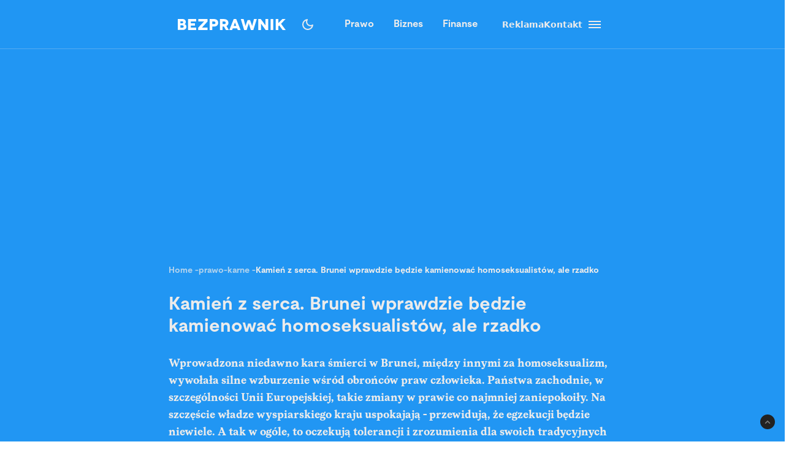

--- FILE ---
content_type: text/html; charset=utf-8
request_url: https://bezprawnik.pl/kara-smierci-w-brunei-homoseksualizm/
body_size: 78406
content:
<!DOCTYPE html><html lang="pl" class="relative"><head><meta charSet="utf-8"/><meta name="viewport" content="width=device-width, initial-scale=1, maximum-scale=5, user-scalable=no"/><link rel="preload" href="/_next/static/media/2400ea322636c14c-s.p.otf" as="font" crossorigin="" type="font/otf"/><link rel="preload" href="/_next/static/media/24c66e387ee021e3-s.p.woff2" as="font" crossorigin="" type="font/woff2"/><link rel="preload" href="/_next/static/media/3753bfd1f5eb0aa7-s.p.otf" as="font" crossorigin="" type="font/otf"/><link rel="preload" href="/_next/static/media/56579d4e873358d0-s.p.otf" as="font" crossorigin="" type="font/otf"/><link rel="preload" href="/_next/static/media/765d5a2ace74eb91-s.p.otf" as="font" crossorigin="" type="font/otf"/><link rel="preload" href="/_next/static/media/76b5a185c759c7a4-s.p.otf" as="font" crossorigin="" type="font/otf"/><link rel="preload" href="/_next/static/media/b6e5dd0a6133c615-s.p.otf" as="font" crossorigin="" type="font/otf"/><link rel="preload" href="/_next/static/media/ec161eecb50e30c8-s.p.otf" as="font" crossorigin="" type="font/otf"/><link rel="preload" as="image" href="https://cdn.bezprawnik.pl/2019/04/kara-smierci-w-brunei-homoseksualizm-e1555959419407.webp" fetchPriority="high"/><link rel="stylesheet" href="/_next/static/css/31916d022194a5fe.css" data-precedence="next"/><link rel="stylesheet" href="/_next/static/css/15c6b8ddd9000fe8.css" data-precedence="next"/><link rel="stylesheet" href="/_next/static/css/aff42e9b1b2b5237.css" data-precedence="next"/><link rel="stylesheet" href="/_next/static/css/32f06c062b3b351d.css" data-precedence="next"/><link rel="stylesheet" href="/_next/static/css/fb8d1164b3a8cf70.css" data-precedence="next"/><link rel="preload" as="script" fetchPriority="low" href="/_next/static/chunks/webpack-8eed0a8a5d7d93be.js"/><script src="/_next/static/chunks/4bd1b696-602635ee57868870.js" async=""></script><script src="/_next/static/chunks/5964-72420eabb1fa63e5.js" async=""></script><script src="/_next/static/chunks/main-app-b6051349a61871d8.js" async=""></script><script src="/_next/static/chunks/6874-d27b54d0b28e3259.js" async=""></script><script src="/_next/static/chunks/3063-fec10be7644a477d.js" async=""></script><script src="/_next/static/chunks/3637-d6f0d519daa26d3b.js" async=""></script><script src="/_next/static/chunks/8423-aebc30045feb0c59.js" async=""></script><script src="/_next/static/chunks/8257-3436f68b54ed1e34.js" async=""></script><script src="/_next/static/chunks/8361-da837ae7f221fd07.js" async=""></script><script src="/_next/static/chunks/5798-620009bafe8ae254.js" async=""></script><script src="/_next/static/chunks/app/(single)/%5Bslug%5D/page-7a046ee0dc1425bc.js" async=""></script><script src="/_next/static/chunks/903-ece13a2ff748bb0d.js" async=""></script><script src="/_next/static/chunks/app/layout-ab9c6441c5f90fba.js" async=""></script><script src="/_next/static/chunks/app/(single)/%5Bslug%5D/layout-299bf8033e3faaf7.js" async=""></script><link rel="preload" href="https://securepubads.g.doubleclick.net/tag/js/gpt.js" as="script"/><link rel="preload" href="https://www.googletagmanager.com/gtag/js?id=G-06M61ZB9Q6" as="script"/><link rel="preload" href="/_next/static/chunks/7292.b4cb51e6d0436bae.js" as="script" fetchPriority="low"/><link rel="preload" href="/_next/static/chunks/1848.9d79282ed7f6aa8f.js" as="script" fetchPriority="low"/><meta name="next-size-adjust" content=""/><link rel="alternate" type="application/atom+xml" href="https://bezprawnik.pl/api/feed-gn/"/><link rel="preconnect" href="https://securepubads.g.doubleclick.net"/><link rel="dns-prefetch" href="https://securepubads.g.doubleclick.net"/><link rel="preload" as="script" href="https://securepubads.g.doubleclick.net/tag/js/gpt.js"/><title>Kamień z serca. Brunei wprawdzie będzie kamienować homoseksualistów, ale rzadko</title><meta name="description" content="Zgodnie z wolą sułtana, kara śmierci w Brunei od 3 kwietnia obowiązuje za takie przestępstwa jak cudzołóstwo czy homoseksualizm."/><meta name="keywords" content="kara śmierci,Parlament Europejski,Szariat,unia europejska"/><meta name="robots" content="max-snippet:-1, max-image-preview:large, max-video-preview:-1"/><meta name="script:ld+json" content="{&quot;@context&quot;:&quot;https://schema.org&quot;,&quot;@graph&quot;:[{&quot;@type&quot;:&quot;Organization&quot;,&quot;@id&quot;:&quot;https://bezprawnik.pl/#organization&quot;,&quot;name&quot;:&quot;Bezprawnik&quot;,&quot;url&quot;:&quot;https://bezprawnik.pl/&quot;,&quot;image&quot;:{&quot;@id&quot;:&quot;https://bezprawnik.pl/#logo&quot;}},{&quot;@type&quot;:&quot;WebSite&quot;,&quot;@id&quot;:&quot;https://bezprawnik.pl/#website&quot;,&quot;url&quot;:&quot;https://bezprawnik.pl/&quot;,&quot;name&quot;:&quot;Bezprawnik&quot;,&quot;description&quot;:&quot;&quot;,&quot;publisher&quot;:{&quot;@id&quot;:&quot;https://bezprawnik.pl/#organization&quot;},&quot;potentialAction&quot;:{&quot;@type&quot;:&quot;SearchAction&quot;,&quot;target&quot;:&quot;https://bezprawnik.pl/?s={search_term_string}&quot;,&quot;query-input&quot;:&quot;required name=search_term_string&quot;}},{&quot;@type&quot;:&quot;WebPage&quot;,&quot;@id&quot;:&quot;https://bezprawnik.pl/kara-smierci-w-brunei-homoseksualizm/#webpage&quot;,&quot;url&quot;:&quot;https://bezprawnik.pl/kara-smierci-w-brunei-homoseksualizm/&quot;,&quot;inLanguage&quot;:&quot;pl-PL&quot;,&quot;name&quot;:&quot;Kamień z serca. Brunei wprawdzie będzie kamienować homoseksualistów, ale rzadko&quot;,&quot;isPartOf&quot;:{&quot;@id&quot;:&quot;https://bezprawnik.pl/#website&quot;},&quot;primaryImageOfPage&quot;:{&quot;@id&quot;:&quot;https://bezprawnik.pl/kara-smierci-w-brunei-homoseksualizm/#primaryimage&quot;},&quot;datePublished&quot;:&quot;2019-04-23T05:09:58+0200&quot;, &quot;dateModified&quot;:&quot;2025-05-23T12:34:33+0200&quot;},{&quot;@type&quot;:&quot;NewsArticle&quot;,&quot;@id&quot;:&quot;https://bezprawnik.pl/kara-smierci-w-brunei-homoseksualizm/#article&quot;,&quot;isPartOf&quot;:{&quot;@id&quot;:&quot;https://bezprawnik.pl/kara-smierci-w-brunei-homoseksualizm/#webpage&quot;},&quot;author&quot;: {&quot;@type&quot;: &quot;Person&quot;,&quot;name&quot;: &quot;Rafał Chabasiński&quot;,&quot;url&quot;: &quot;https://bezprawnik.pl/author/rafal-chabasinski&quot;},&quot;headline&quot;:&quot;Kamień z serca. Brunei wprawdzie będzie kamienować homoseksualistów, ale rzadko&quot;,&quot;datePublished&quot;:&quot;2019-04-23T05:09:58+0200&quot;,&quot;dateModified&quot;:&quot;2025-05-23T12:34:33+0200&quot;,&quot;mainEntityOfPage&quot;:{&quot;@id&quot;:&quot;https://bezprawnik.pl/kara-smierci-w-brunei-homoseksualizm/#webpage&quot;},&quot;publisher&quot;:{&quot;@id&quot;:&quot;https://bezprawnik.pl/#organization&quot;},&quot;image&quot;:[&quot;https://pub-94c597c029254fadbd4461316d5ac8cc.r2.dev/2019/04/kara-smierci-w-brunei-homoseksualizm-e1555959419407.jpg&quot;,&quot;https://pub-94c597c029254fadbd4461316d5ac8cc.r2.dev/2019/04/kara-smierci-w-brunei-homoseksualizm-e1555959419407.jpg&quot;,&quot;https://pub-94c597c029254fadbd4461316d5ac8cc.r2.dev/2019/04/kara-smierci-w-brunei-homoseksualizm-e1555959419407.jpg&quot;],&quot;keywords&quot;:&quot;kara śmierci,Parlament Europejski,Szariat,unia europejska&quot;,&quot;articleSection&quot;:&quot;prawo-karne,Zagranica&quot;,&quot;copyrightYear&quot;:&quot;2019&quot;,&quot;copyrightHolder&quot;:{&quot;@id&quot;:&quot;https://bezprawnik.pl/#organization&quot;}}]}"/><link rel="canonical" href="https://bezprawnik.pl/kara-smierci-w-brunei-homoseksualizm/"/><meta property="og:title" content="Kamień z serca. Brunei wprawdzie będzie kamienować homoseksualistów, ale rzadko"/><meta property="og:description" content="Zgodnie z wolą sułtana, kara śmierci w Brunei od 3 kwietnia obowiązuje za takie przestępstwa jak cudzołóstwo czy homoseksualizm."/><meta property="og:url" content="https://bezprawnik.pl/kara-smierci-w-brunei-homoseksualizm/"/><meta property="og:site_name" content="Bezprawnik"/><meta property="og:locale" content="pl_PL"/><meta property="og:image" content="https://pub-94c597c029254fadbd4461316d5ac8cc.r2.dev/2019/04/kara-smierci-w-brunei-homoseksualizm-e1555959419407.jpg"/><meta property="og:image:width" content="1280"/><meta property="og:image:height" content="852"/><meta property="og:image:alt" content="Kamień z serca. Brunei wprawdzie będzie kamienować homoseksualistów, ale rzadko"/><meta property="og:type" content="article"/><meta property="article:published_time" content="2019-04-23 05:09:58"/><meta property="article:modified_time" content="2025-05-23 12:34:33"/><meta name="twitter:card" content="summary_large_image"/><meta name="twitter:site" content="@bezprawnik"/><meta name="twitter:creator" content="@bezprawnik"/><meta name="twitter:title" content="Kamień z serca. Brunei wprawdzie będzie kamienować homoseksualistów, ale rzadko"/><meta name="twitter:description" content="Zgodnie z wolą sułtana, kara śmierci w Brunei od 3 kwietnia obowiązuje za takie przestępstwa jak cudzołóstwo czy homoseksualizm."/><meta name="twitter:image" content="https://pub-94c597c029254fadbd4461316d5ac8cc.r2.dev/2019/04/kara-smierci-w-brunei-homoseksualizm-e1555959419407.jpg"/><link rel="shortcut icon" href="/favicon.ico"/><link rel="icon" href="/favicon-16x16.ico" type="image/x-icon" sizes="16x16"/><link rel="icon" href="/favicon-32x32.ico" type="image/x-icon" sizes="32x32"/><link rel="icon" href="/favicon-32x32.png" type="image/png" sizes="32x32"/><link rel="icon" href="/favicon-96x96.png" type="image/png" sizes="96x96"/><link rel="icon" href="/favicon-192x192.png" type="image/png" sizes="192x192"/><link rel="icon" href="/favicon-512x512.png" type="image/png" sizes="512x512"/><link rel="apple-touch-icon" href="/apple-touch-icon.png" sizes="180x180"/><link rel="apple-touch-icon" href="/apple-touch-icon-152x152.png" sizes="152x152"/><link rel="apple-touch-icon" href="/apple-touch-icon-144x144.png" sizes="144x144"/><link rel="apple-touch-icon" href="/apple-touch-icon-120x120.png" sizes="120x120"/><script>
              (function() {
                try {
                  function getTheme() {
                    try {
                      const storedTheme = localStorage.getItem('theme');
                      if (storedTheme) return storedTheme;
                    } catch (e) {
                      // localStorage might be blocked
                    }
                    return window.matchMedia('(prefers-color-scheme: dark)').matches ? 'dark' : 'light';
                  }
                  const theme = getTheme();
                  document.documentElement.classList.toggle('dark', theme === 'dark');
                } catch (e) {
                  // Fallback to light theme if anything fails
                  console.warn('Theme initialization failed:', e);
                }
              })();
            </script><script src="/_next/static/chunks/polyfills-42372ed130431b0a.js" noModule=""></script></head><body class="__variable_28a512 __variable_ff001f __variable_3d7c5d bg-white dark:bg-dark dark:antialiased"><div hidden=""><!--$--><!--/$--></div><!--$!--><template data-dgst="BAILOUT_TO_CLIENT_SIDE_RENDERING"></template><!--/$--><script>!function(){try{var d=document.documentElement,c=d.classList;c.remove('light','dark','system');var e=localStorage.getItem('theme');if('system'===e||(!e&&true)){var t='(prefers-color-scheme: dark)',m=window.matchMedia(t);if(m.media!==t||m.matches){c.add('dark')}else{c.add('light')}}else if(e){c.add(e|| '')}}catch(e){}}()</script><header class="hidden xl:block"><header class="antialiased fixed top-0 z-50 flex h-20 w-full justify-center border-b border-light/25 bg-accent/90 text-light backdrop-blur-md transition-colors duration-300 dark:bg-dark/90"><div class="container flex items-center justify-between"><div class="flex items-center space-x-4"><a aria-label="Back to homepage" href="/"><svg width="176" height="18" viewBox="0 0 176 18" fill="none" xmlns="http://www.w3.org/2000/svg"><path d="M0 0H7.77659H7.69984C8.50138 0 9.2347 0.127659 9.8998 0.382978C10.5649 0.638297 11.1362 0.978723 11.6137 1.40426C12.1083 1.84681 12.4835 2.35745 12.7393 2.93617C12.9951 3.53191 13.123 4.14468 13.123 4.77447C13.123 5.23404 13.0633 5.64255 12.9439 6C12.8245 6.34043 12.654 6.68085 12.4323 7.02128C12.2277 7.32766 11.9974 7.58298 11.7416 7.78723C11.4858 7.99149 11.2215 8.14468 10.9486 8.24681V8.27234C11.375 8.40851 11.7843 8.61277 12.1765 8.88511C12.5687 9.15745 12.9013 9.48936 13.1742 9.88085C13.4641 10.2723 13.6943 10.6894 13.8648 11.1319C14.0354 11.5745 14.1206 12.034 14.1206 12.5106C14.1206 13.2426 13.9927 13.9404 13.7369 14.6043C13.4811 15.2681 13.0889 15.8383 12.5602 16.3149C12.0145 16.8085 11.3494 17.1915 10.5649 17.4638C9.79748 17.7362 8.85098 17.8723 7.72542 17.8723H0V0ZM4.29759 7.02128H6.88126V6.97021C7.46109 6.97021 7.94713 6.81702 8.33937 6.51064C8.71455 6.20426 8.90214 5.80426 8.90214 5.31064C8.90214 4.81702 8.71455 4.41702 8.33937 4.11064C7.94713 3.80426 7.46109 3.65106 6.88126 3.65106H4.29759V7.02128ZM4.27201 14.3234H7.29055C8.02387 14.3234 8.58665 14.1362 8.97889 13.7617C9.38818 13.3702 9.59283 12.8851 9.59283 12.3064C9.59283 11.6766 9.37965 11.183 8.95331 10.8255C8.52696 10.4681 7.96418 10.2894 7.26497 10.2894H4.27201V14.3234Z" fill="white"></path><path d="M21.1594 13.9149H30.0359V17.9234H16.8618V0.0510632H29.8825V4.05957H21.1594V6.99574H27.9895V10.7489H21.1594V13.9149Z" fill="white"></path><path d="M48.5075 0.0510632V4.05957L40.8588 12.4085L39.1705 14.0936L39.1961 14.1191L39.2984 14.0936C39.3666 14.0936 39.469 14.0936 39.6054 14.0936C39.7418 14.0766 39.8868 14.0681 40.0403 14.0681C40.7565 14.034 41.4131 14.017 42.01 14.017H48.4819V18H33.3381V14.017L41.3193 5.64255C41.4728 5.45532 41.6519 5.2766 41.8565 5.10638C41.9929 4.98723 42.1805 4.82553 42.4193 4.62128C42.658 4.41702 42.803 4.28936 42.8542 4.2383L43.0332 4.08511L43.0076 4.05957H33.6195V0.0510632H48.5075Z" fill="white"></path><path d="M52.0099 0.0510632H58.84H58.8144C59.957 0.0510632 60.9462 0.187234 61.7818 0.459575C62.6516 0.731915 63.3934 1.14043 64.0073 1.68511C64.6213 2.21277 65.0903 2.85957 65.4143 3.62553C65.7383 4.37447 65.9003 5.22553 65.9003 6.17872C65.9003 7.13192 65.7383 7.98298 65.4143 8.73192C65.0903 9.49787 64.6213 10.1447 64.0073 10.6723C63.3934 11.217 62.6516 11.6255 61.7818 11.8979C60.9462 12.1702 59.9656 12.3064 58.84 12.3064H56.3075V17.9234H52.0099V0.0510632ZM56.3331 8.29787H58.7888H58.7633C59.633 8.29787 60.2896 8.11064 60.733 7.73617C61.1934 7.34468 61.4237 6.82553 61.4237 6.17872C61.4237 5.53192 61.1934 5.01277 60.733 4.62128C60.2896 4.24681 59.6415 4.05957 58.7888 4.05957H56.3331V8.29787Z" fill="white"></path><path d="M83.3047 17.9489H78.4955L75.1444 12.1532H72.9445V17.9489H68.6469V0.102128H75.3235C76.4661 0.102128 77.4808 0.255319 78.3676 0.561703C79.2885 0.885107 80.0474 1.30213 80.6443 1.81277C81.2753 2.35745 81.7528 2.99574 82.0768 3.72766C82.4179 4.49362 82.5884 5.32766 82.5884 6.22979C82.5884 7.4383 82.3071 8.4766 81.7443 9.34468C81.1644 10.2298 80.3629 10.9106 79.3397 11.3872L83.3047 17.9489ZM72.9956 4.05957V8.29787L75.9374 8.34894C76.2955 8.34894 76.6281 8.28085 76.9351 8.14468C77.2079 8.02553 77.4382 7.85532 77.6258 7.63404C77.8133 7.42979 77.9413 7.2 78.0095 6.94468C78.0947 6.65532 78.1374 6.40851 78.1374 6.20426C78.1374 5.93191 78.1033 5.68511 78.0351 5.46383C77.9498 5.20851 77.8219 4.97872 77.6513 4.77447C77.4637 4.55319 77.2335 4.38298 76.9607 4.26383C76.6537 4.12766 76.3211 4.05957 75.963 4.05957H72.9956Z" fill="white"></path><path d="M97.8011 17.9234L96.7778 15.1404H89.6919L88.6687 17.9234H84.0641L91.2012 0.0765948H95.2686L102.431 17.9234H97.8011ZM91.1245 11.3617H95.4476L94.1174 7.91489C94.0151 7.65957 93.9128 7.37872 93.8105 7.07234C93.7934 7.02128 93.7081 6.74043 93.5546 6.22979C93.5376 6.1617 93.5035 6.05106 93.4523 5.89787C93.4012 5.74468 93.3671 5.63404 93.35 5.56596L93.2733 5.28511H93.2477L93.1709 5.54043C93.1539 5.60851 93.1198 5.71915 93.0686 5.87234C93.0174 6.00851 92.9833 6.11915 92.9663 6.20426C92.8128 6.71489 92.7275 6.99574 92.7105 7.04681C92.6082 7.35319 92.5058 7.63404 92.4035 7.88936L91.1245 11.3617Z" fill="white"></path><path d="M124.271 0.0510632H128.85L123.222 17.9489H119.18L116.52 9.72766C116.213 8.75745 116.017 8.03404 115.932 7.55745C115.829 6.99574 115.77 6.71489 115.752 6.71489H115.727C115.71 6.71489 115.65 6.99574 115.548 7.55745C115.463 8.03404 115.266 8.75745 114.959 9.72766L112.299 17.9489H108.257L102.834 0.102128H107.413L109.613 8.52766C109.835 9.37872 110.014 10.0681 110.15 10.5957C110.27 11.1234 110.346 11.3872 110.38 11.3872H110.406C110.423 11.3872 110.508 11.1149 110.662 10.5702C110.815 10.0255 111.046 9.33617 111.353 8.50213L113.834 1.7617H117.85L120.331 8.50213C120.638 9.33617 120.869 10.0255 121.022 10.5702C121.176 11.0979 121.261 11.3617 121.278 11.3617H121.303C121.321 11.3617 121.397 11.0894 121.534 10.5447C121.653 10.017 121.832 9.32766 122.071 8.4766L124.271 0.0510632Z" fill="white"></path><path d="M143.118 0.0510632H147.416V18H143.374L139.716 13.0468C139.307 12.4851 138.872 11.8723 138.412 11.2085C137.951 10.5447 137.516 9.93192 137.107 9.37021C136.97 9.18298 136.783 8.92766 136.544 8.60426C136.322 8.28085 136.169 8.05957 136.084 7.94043L135.674 7.37872H135.649V17.9489H131.351V0.102128H135.393L139.205 5.20851C139.665 5.8383 140.023 6.33191 140.279 6.68936C140.381 6.84255 140.577 7.1234 140.867 7.53192C141.174 7.94043 141.404 8.25532 141.558 8.4766C141.882 8.95319 142.24 9.44681 142.632 9.95745L143.093 10.5702H143.118V0.0510632Z" fill="white"></path><path d="M155.709 17.9234H151.411V0.0510632H155.709V17.9234Z" fill="white"></path><path d="M176 17.9234H170.935L165.435 10.4681L163.926 11.9745V17.8979H159.628V0.0255316H163.926V6.76596H163.951L164.463 6.25532C164.514 6.20426 164.617 6.10213 164.77 5.94894C164.923 5.77872 165.06 5.63404 165.179 5.51489L166.33 4.36596L170.679 0.0510632H175.949L168.351 7.65957L176 17.9234Z" fill="white"></path></svg></a></div><div class="flex p-1 font-moderat text-[16px] font-bold"><div class="relative flex items-center"><div class="absolute rounded-3xl bg-light/30 dark:bg-[#5E5E5E80]/50 pointer-events-none" style="transform:translateX(0px);width:0px;height:36px;opacity:0"></div><div class="relative"><a class="px-4 py-2.5 block transition-opacity duration-200" href="/kategorie/prawo/">Prawo</a></div><div class="relative"><a class="px-4 py-2.5 block transition-opacity duration-200" href="/firma/">Biznes</a></div><div class="relative"><a class="px-4 py-2.5 block transition-opacity duration-200" href="/finanse/">Finanse</a></div></div></div><div class="flex gap-4 text-sm font-bold items-center"><a href="/reklama/"><span>Reklama</span></a><a href="/kontakt-z-redakcja-serwisu/"><span>Kontakt</span></a><div class="flex h-10 w-10 cursor-pointer flex-col items-center justify-center rounded-full transition-all duration-200 hover:bg-light/20 "><div class="relative h-5 w-5"><span class="absolute h-0.5 w-full bg-light transition-all duration-200 top-1"></span><span class="absolute top-1/2 h-0.5 w-full -translate-y-1/2 bg-light transition-all duration-200 opacity-100"></span><span class="absolute h-0.5 w-full bg-light transition-all duration-200 bottom-1"></span></div></div><div class="fixed inset-0 z-50 h-screen w-screen bg-dark/50 dark:bg-light/50 transition-opacity duration-200 pointer-events-none opacity-0"><div class="fixed right-0 h-screen w-[350px] transform overflow-auto bg-white pt-6 text-right text-black shadow-xl transition-transform duration-200 ease-out dark:bg-dark dark:text-light translate-x-full"><div class="absolute right-2 top-5 flex h-10 w-10 cursor-pointer items-center justify-center rounded-full transition-all duration-200 hover:bg-light/20"><div class="relative h-5 w-5"><span class="absolute left-0 top-1/2 h-0.5 w-full -translate-y-1/2 rotate-45 transform bg-black transition-all duration-200 dark:bg-light"></span><span class="absolute left-0 top-1/2 h-0.5 w-full -translate-y-1/2 -rotate-45 transform bg-black transition-all duration-200 dark:bg-light"></span></div></div><div class="mt-10 flex flex-col text-sm font-bold"><div class="flex flex-col"><div class="flex w-full items-center justify-between"><div class="flex w-full cursor-pointer flex-row items-center justify-between px-4 py-3 transition-colors duration-200 hover:bg-dark/5 dark:hover:bg-light/10"><a href="/kategorie/prawo/">Prawo</a><div class="transform transition-transform duration-200 rotate-90 invert dark:invert-0"><svg width="24" height="24" viewBox="0 0 24 24" fill="none" xmlns="http://www.w3.org/2000/svg"><path d="M12.5998 12L8.6998 8.10005C8.51647 7.91672 8.4248 7.68338 8.4248 7.40005C8.4248 7.11672 8.51647 6.88338 8.6998 6.70005C8.88314 6.51672 9.11647 6.42505 9.3998 6.42505C9.68314 6.42505 9.91647 6.51672 10.0998 6.70005L14.6998 11.3C14.7998 11.4 14.8706 11.5084 14.9123 11.625C14.954 11.7417 14.9748 11.8667 14.9748 12C14.9748 12.1334 14.954 12.2584 14.9123 12.375C14.8706 12.4917 14.7998 12.6 14.6998 12.7L10.0998 17.3C9.91647 17.4834 9.68314 17.575 9.3998 17.575C9.11647 17.575 8.88314 17.4834 8.6998 17.3C8.51647 17.1167 8.4248 16.8834 8.4248 16.6C8.4248 16.3167 8.51647 16.0834 8.6998 15.9L12.5998 12Z" fill="#EBEBEB"></path></svg></div></div></div><div class="overflow-hidden transition-all duration-200 ease-out max-h-0 opacity-0"><div class="ml-4 flex flex-col border-l border-dark/10 dark:border-light/10"><a class="py-3 pl-8 pr-4 text-left transition-colors duration-200 hover:bg-dark/5 dark:hover:bg-light/10" href="/tag/rozwod/">Rozwód</a><a class="py-3 pl-8 pr-4 text-left transition-colors duration-200 hover:bg-dark/5 dark:hover:bg-light/10" href="/tag/sad-najwyzszy/">Sąd Najwyższy</a><a class="py-3 pl-8 pr-4 text-left transition-colors duration-200 hover:bg-dark/5 dark:hover:bg-light/10" href="/kategorie/rodzina/">Prawo rodzinne</a><a class="py-3 pl-8 pr-4 text-left transition-colors duration-200 hover:bg-dark/5 dark:hover:bg-light/10" href="/kategorie/karne/">Prawo karne</a><a class="py-3 pl-8 pr-4 text-left transition-colors duration-200 hover:bg-dark/5 dark:hover:bg-light/10" href="/tag/policja/">Policja</a><a class="py-3 pl-8 pr-4 text-left transition-colors duration-200 hover:bg-dark/5 dark:hover:bg-light/10" href="/tag/mandat/">Mandat</a><a class="py-3 pl-8 pr-4 text-left transition-colors duration-200 hover:bg-dark/5 dark:hover:bg-light/10" href="/tag/wykroczenia/">Wykroczenia</a><a class="py-3 pl-8 pr-4 text-left transition-colors duration-200 hover:bg-dark/5 dark:hover:bg-light/10" href="/tag/prawo-budowlane/">Prawo budowlane</a></div></div></div><div class="flex flex-col"><div class="flex w-full items-center justify-between"><div class="flex w-full cursor-pointer flex-row items-center justify-between px-4 py-3 transition-colors duration-200 hover:bg-dark/5 dark:hover:bg-light/10"><a href="/kategorie/biznes/">Biznes</a><div class="transform transition-transform duration-200 rotate-90 invert dark:invert-0"><svg width="24" height="24" viewBox="0 0 24 24" fill="none" xmlns="http://www.w3.org/2000/svg"><path d="M12.5998 12L8.6998 8.10005C8.51647 7.91672 8.4248 7.68338 8.4248 7.40005C8.4248 7.11672 8.51647 6.88338 8.6998 6.70005C8.88314 6.51672 9.11647 6.42505 9.3998 6.42505C9.68314 6.42505 9.91647 6.51672 10.0998 6.70005L14.6998 11.3C14.7998 11.4 14.8706 11.5084 14.9123 11.625C14.954 11.7417 14.9748 11.8667 14.9748 12C14.9748 12.1334 14.954 12.2584 14.9123 12.375C14.8706 12.4917 14.7998 12.6 14.6998 12.7L10.0998 17.3C9.91647 17.4834 9.68314 17.575 9.3998 17.575C9.11647 17.575 8.88314 17.4834 8.6998 17.3C8.51647 17.1167 8.4248 16.8834 8.4248 16.6C8.4248 16.3167 8.51647 16.0834 8.6998 15.9L12.5998 12Z" fill="#EBEBEB"></path></svg></div></div></div><div class="overflow-hidden transition-all duration-200 ease-out max-h-0 opacity-0"><div class="ml-4 flex flex-col border-l border-dark/10 dark:border-light/10"><a class="py-3 pl-8 pr-4 text-left transition-colors duration-200 hover:bg-dark/5 dark:hover:bg-light/10" href="/kategorie/gospodarka/">Gospodarka</a><a class="py-3 pl-8 pr-4 text-left transition-colors duration-200 hover:bg-dark/5 dark:hover:bg-light/10" href="/kategorie/energetyka/">Energetyka</a><a class="py-3 pl-8 pr-4 text-left transition-colors duration-200 hover:bg-dark/5 dark:hover:bg-light/10" href="/kategorie/srodowisko/">Środowisko</a><a class="py-3 pl-8 pr-4 text-left transition-colors duration-200 hover:bg-dark/5 dark:hover:bg-light/10" href="/tag/inflacja/">Inflacja</a><a class="py-3 pl-8 pr-4 text-left transition-colors duration-200 hover:bg-dark/5 dark:hover:bg-light/10" href="/tag/zakaz-handlu-w-niedziele/">Zakaz handlu w niedziele</a><a class="py-3 pl-8 pr-4 text-left transition-colors duration-200 hover:bg-dark/5 dark:hover:bg-light/10" href="/tag/wegiel/">Węgiel</a></div></div></div><div class="flex flex-col"><div class="flex w-full items-center justify-between"><div class="flex w-full cursor-pointer flex-row items-center justify-between px-4 py-3 transition-colors duration-200 hover:bg-dark/5 dark:hover:bg-light/10"><a href="/kategorie/finanse/">Finanse</a><div class="transform transition-transform duration-200 rotate-90 invert dark:invert-0"><svg width="24" height="24" viewBox="0 0 24 24" fill="none" xmlns="http://www.w3.org/2000/svg"><path d="M12.5998 12L8.6998 8.10005C8.51647 7.91672 8.4248 7.68338 8.4248 7.40005C8.4248 7.11672 8.51647 6.88338 8.6998 6.70005C8.88314 6.51672 9.11647 6.42505 9.3998 6.42505C9.68314 6.42505 9.91647 6.51672 10.0998 6.70005L14.6998 11.3C14.7998 11.4 14.8706 11.5084 14.9123 11.625C14.954 11.7417 14.9748 11.8667 14.9748 12C14.9748 12.1334 14.954 12.2584 14.9123 12.375C14.8706 12.4917 14.7998 12.6 14.6998 12.7L10.0998 17.3C9.91647 17.4834 9.68314 17.575 9.3998 17.575C9.11647 17.575 8.88314 17.4834 8.6998 17.3C8.51647 17.1167 8.4248 16.8834 8.4248 16.6C8.4248 16.3167 8.51647 16.0834 8.6998 15.9L12.5998 12Z" fill="#EBEBEB"></path></svg></div></div></div><div class="overflow-hidden transition-all duration-200 ease-out max-h-0 opacity-0"><div class="ml-4 flex flex-col border-l border-dark/10 dark:border-light/10"><a class="py-3 pl-8 pr-4 text-left transition-colors duration-200 hover:bg-dark/5 dark:hover:bg-light/10" href="/tag/konto-oszczednosciowe/">konto oszczędnościowe</a><a class="py-3 pl-8 pr-4 text-left transition-colors duration-200 hover:bg-dark/5 dark:hover:bg-light/10" href="/tag/lokata/">Lokata</a><a class="py-3 pl-8 pr-4 text-left transition-colors duration-200 hover:bg-dark/5 dark:hover:bg-light/10" href="/tag/NBP/">NBP</a><a class="py-3 pl-8 pr-4 text-left transition-colors duration-200 hover:bg-dark/5 dark:hover:bg-light/10" href="/tag/konto-firmowe/">Konto firmowe</a><a class="py-3 pl-8 pr-4 text-left transition-colors duration-200 hover:bg-dark/5 dark:hover:bg-light/10" href="/tag/citi-handlowy/">Citi Handlowy</a><a class="py-3 pl-8 pr-4 text-left transition-colors duration-200 hover:bg-dark/5 dark:hover:bg-light/10" href="/tag/bank-pekao/">Bank Pekao</a><a class="py-3 pl-8 pr-4 text-left transition-colors duration-200 hover:bg-dark/5 dark:hover:bg-light/10" href="/tag/pko-bp/">PKO BP</a><a class="py-3 pl-8 pr-4 text-left transition-colors duration-200 hover:bg-dark/5 dark:hover:bg-light/10" href="/tag/mBank/">mBank</a><a class="py-3 pl-8 pr-4 text-left transition-colors duration-200 hover:bg-dark/5 dark:hover:bg-light/10" href="/tag/ing/">ING</a><a class="py-3 pl-8 pr-4 text-left transition-colors duration-200 hover:bg-dark/5 dark:hover:bg-light/10" href="/tag/revolut/">Revolut</a><a class="py-3 pl-8 pr-4 text-left transition-colors duration-200 hover:bg-dark/5 dark:hover:bg-light/10" href="/tag/bank/">Bank</a><a class="py-3 pl-8 pr-4 text-left transition-colors duration-200 hover:bg-dark/5 dark:hover:bg-light/10" href="/tag/stopy-procentowe/">Stopy procentowe</a></div></div></div><div class="flex flex-col"><div class="flex w-full items-center justify-between"><div class="flex w-full cursor-pointer flex-row items-center justify-between px-4 py-3 transition-colors duration-200 hover:bg-dark/5 dark:hover:bg-light/10"><a href="/kategorie/firma/">Firma</a><div class="transform transition-transform duration-200 rotate-90 invert dark:invert-0"><svg width="24" height="24" viewBox="0 0 24 24" fill="none" xmlns="http://www.w3.org/2000/svg"><path d="M12.5998 12L8.6998 8.10005C8.51647 7.91672 8.4248 7.68338 8.4248 7.40005C8.4248 7.11672 8.51647 6.88338 8.6998 6.70005C8.88314 6.51672 9.11647 6.42505 9.3998 6.42505C9.68314 6.42505 9.91647 6.51672 10.0998 6.70005L14.6998 11.3C14.7998 11.4 14.8706 11.5084 14.9123 11.625C14.954 11.7417 14.9748 11.8667 14.9748 12C14.9748 12.1334 14.954 12.2584 14.9123 12.375C14.8706 12.4917 14.7998 12.6 14.6998 12.7L10.0998 17.3C9.91647 17.4834 9.68314 17.575 9.3998 17.575C9.11647 17.575 8.88314 17.4834 8.6998 17.3C8.51647 17.1167 8.4248 16.8834 8.4248 16.6C8.4248 16.3167 8.51647 16.0834 8.6998 15.9L12.5998 12Z" fill="#EBEBEB"></path></svg></div></div></div><div class="overflow-hidden transition-all duration-200 ease-out max-h-0 opacity-0"><div class="ml-4 flex flex-col border-l border-dark/10 dark:border-light/10"><a class="py-3 pl-8 pr-4 text-left transition-colors duration-200 hover:bg-dark/5 dark:hover:bg-light/10" href="/kategorie/zakupy-firmowe/">Zakupy firmowe</a><a class="py-3 pl-8 pr-4 text-left transition-colors duration-200 hover:bg-dark/5 dark:hover:bg-light/10" href="/kategorie/firmowy-lifestyle/">Firmowy lifestyle</a><a class="py-3 pl-8 pr-4 text-left transition-colors duration-200 hover:bg-dark/5 dark:hover:bg-light/10" href="/tag/leasing/">Leasing</a><a class="py-3 pl-8 pr-4 text-left transition-colors duration-200 hover:bg-dark/5 dark:hover:bg-light/10" href="/tag/faktoring/">Faktoring</a><a class="py-3 pl-8 pr-4 text-left transition-colors duration-200 hover:bg-dark/5 dark:hover:bg-light/10" href="/tag/cit/">CIT</a><a class="py-3 pl-8 pr-4 text-left transition-colors duration-200 hover:bg-dark/5 dark:hover:bg-light/10" href="/tag/vat/">VAT</a><a class="py-3 pl-8 pr-4 text-left transition-colors duration-200 hover:bg-dark/5 dark:hover:bg-light/10" href="/tag/zus/">ZUS</a><a class="py-3 pl-8 pr-4 text-left transition-colors duration-200 hover:bg-dark/5 dark:hover:bg-light/10" href="/tag/ksiegowosc/">Księgowość</a><a class="py-3 pl-8 pr-4 text-left transition-colors duration-200 hover:bg-dark/5 dark:hover:bg-light/10" href="/tag/polski-lad/">Polski ład</a></div></div></div><div class="flex flex-col"><div class="flex w-full items-center justify-between"><div class="flex w-full cursor-pointer flex-row items-center justify-between px-4 py-3 transition-colors duration-200 hover:bg-dark/5 dark:hover:bg-light/10"><a href="/ecommerce/">eCommerce</a><div class="transform transition-transform duration-200 rotate-90 invert dark:invert-0"><svg width="24" height="24" viewBox="0 0 24 24" fill="none" xmlns="http://www.w3.org/2000/svg"><path d="M12.5998 12L8.6998 8.10005C8.51647 7.91672 8.4248 7.68338 8.4248 7.40005C8.4248 7.11672 8.51647 6.88338 8.6998 6.70005C8.88314 6.51672 9.11647 6.42505 9.3998 6.42505C9.68314 6.42505 9.91647 6.51672 10.0998 6.70005L14.6998 11.3C14.7998 11.4 14.8706 11.5084 14.9123 11.625C14.954 11.7417 14.9748 11.8667 14.9748 12C14.9748 12.1334 14.954 12.2584 14.9123 12.375C14.8706 12.4917 14.7998 12.6 14.6998 12.7L10.0998 17.3C9.91647 17.4834 9.68314 17.575 9.3998 17.575C9.11647 17.575 8.88314 17.4834 8.6998 17.3C8.51647 17.1167 8.4248 16.8834 8.4248 16.6C8.4248 16.3167 8.51647 16.0834 8.6998 15.9L12.5998 12Z" fill="#EBEBEB"></path></svg></div></div></div><div class="overflow-hidden transition-all duration-200 ease-out max-h-0 opacity-0"><div class="ml-4 flex flex-col border-l border-dark/10 dark:border-light/10"><a class="py-3 pl-8 pr-4 text-left transition-colors duration-200 hover:bg-dark/5 dark:hover:bg-light/10" href="/tag/allegro/">Allegro</a><a class="py-3 pl-8 pr-4 text-left transition-colors duration-200 hover:bg-dark/5 dark:hover:bg-light/10" href="/tag/amazon/">Amazon</a><a class="py-3 pl-8 pr-4 text-left transition-colors duration-200 hover:bg-dark/5 dark:hover:bg-light/10" href="/tag/ebay/">eBay</a><a class="py-3 pl-8 pr-4 text-left transition-colors duration-200 hover:bg-dark/5 dark:hover:bg-light/10" href="/tag/inpost/">InPost</a><a class="py-3 pl-8 pr-4 text-left transition-colors duration-200 hover:bg-dark/5 dark:hover:bg-light/10" href="/tag/fedex/">Fedex</a><a class="py-3 pl-8 pr-4 text-left transition-colors duration-200 hover:bg-dark/5 dark:hover:bg-light/10" href="/tag/poczta-polska/">Poczta Polska</a><a class="py-3 pl-8 pr-4 text-left transition-colors duration-200 hover:bg-dark/5 dark:hover:bg-light/10" href="/tag/kurier/">Kurierzy</a></div></div></div><div class="flex flex-col"><div class="flex w-full items-center justify-between"><div class="flex w-full cursor-pointer flex-row items-center justify-between px-4 py-3 transition-colors duration-200 hover:bg-dark/5 dark:hover:bg-light/10"><a href="/kategorie/podatki/">Podatki</a><div class="transform transition-transform duration-200 rotate-90 invert dark:invert-0"><svg width="24" height="24" viewBox="0 0 24 24" fill="none" xmlns="http://www.w3.org/2000/svg"><path d="M12.5998 12L8.6998 8.10005C8.51647 7.91672 8.4248 7.68338 8.4248 7.40005C8.4248 7.11672 8.51647 6.88338 8.6998 6.70005C8.88314 6.51672 9.11647 6.42505 9.3998 6.42505C9.68314 6.42505 9.91647 6.51672 10.0998 6.70005L14.6998 11.3C14.7998 11.4 14.8706 11.5084 14.9123 11.625C14.954 11.7417 14.9748 11.8667 14.9748 12C14.9748 12.1334 14.954 12.2584 14.9123 12.375C14.8706 12.4917 14.7998 12.6 14.6998 12.7L10.0998 17.3C9.91647 17.4834 9.68314 17.575 9.3998 17.575C9.11647 17.575 8.88314 17.4834 8.6998 17.3C8.51647 17.1167 8.4248 16.8834 8.4248 16.6C8.4248 16.3167 8.51647 16.0834 8.6998 15.9L12.5998 12Z" fill="#EBEBEB"></path></svg></div></div></div><div class="overflow-hidden transition-all duration-200 ease-out max-h-0 opacity-0"><div class="ml-4 flex flex-col border-l border-dark/10 dark:border-light/10"><a class="py-3 pl-8 pr-4 text-left transition-colors duration-200 hover:bg-dark/5 dark:hover:bg-light/10" href="/tag/pit/">PIT</a><a class="py-3 pl-8 pr-4 text-left transition-colors duration-200 hover:bg-dark/5 dark:hover:bg-light/10" href="/tag/cit/">CIT</a><a class="py-3 pl-8 pr-4 text-left transition-colors duration-200 hover:bg-dark/5 dark:hover:bg-light/10" href="/tag/vat/">VAT</a><a class="py-3 pl-8 pr-4 text-left transition-colors duration-200 hover:bg-dark/5 dark:hover:bg-light/10" href="/tag/zus/">ZUS</a><a class="py-3 pl-8 pr-4 text-left transition-colors duration-200 hover:bg-dark/5 dark:hover:bg-light/10" href="/tag/abonament-rtv/">Abonament RTV</a><a class="py-3 pl-8 pr-4 text-left transition-colors duration-200 hover:bg-dark/5 dark:hover:bg-light/10" href="/tag/podatek-katastralny/">Podatek katastralny</a><a class="py-3 pl-8 pr-4 text-left transition-colors duration-200 hover:bg-dark/5 dark:hover:bg-light/10" href="/tag/urzad-skarbowy/">Urząd skarbowy</a></div></div></div><div class="flex flex-col"><div class="flex w-full items-center justify-between"><div class="flex w-full cursor-pointer flex-row items-center justify-between px-4 py-3 transition-colors duration-200 hover:bg-dark/5 dark:hover:bg-light/10"><a href="/kategorie/praca/">Praca</a><div class="transform transition-transform duration-200 rotate-90 invert dark:invert-0"><svg width="24" height="24" viewBox="0 0 24 24" fill="none" xmlns="http://www.w3.org/2000/svg"><path d="M12.5998 12L8.6998 8.10005C8.51647 7.91672 8.4248 7.68338 8.4248 7.40005C8.4248 7.11672 8.51647 6.88338 8.6998 6.70005C8.88314 6.51672 9.11647 6.42505 9.3998 6.42505C9.68314 6.42505 9.91647 6.51672 10.0998 6.70005L14.6998 11.3C14.7998 11.4 14.8706 11.5084 14.9123 11.625C14.954 11.7417 14.9748 11.8667 14.9748 12C14.9748 12.1334 14.954 12.2584 14.9123 12.375C14.8706 12.4917 14.7998 12.6 14.6998 12.7L10.0998 17.3C9.91647 17.4834 9.68314 17.575 9.3998 17.575C9.11647 17.575 8.88314 17.4834 8.6998 17.3C8.51647 17.1167 8.4248 16.8834 8.4248 16.6C8.4248 16.3167 8.51647 16.0834 8.6998 15.9L12.5998 12Z" fill="#EBEBEB"></path></svg></div></div></div><div class="overflow-hidden transition-all duration-200 ease-out max-h-0 opacity-0"><div class="ml-4 flex flex-col border-l border-dark/10 dark:border-light/10"><a class="py-3 pl-8 pr-4 text-left transition-colors duration-200 hover:bg-dark/5 dark:hover:bg-light/10" href="/tag/kodeks-pracy/">Kodeks Pracy</a><a class="py-3 pl-8 pr-4 text-left transition-colors duration-200 hover:bg-dark/5 dark:hover:bg-light/10" href="/tag/prawo-pracy/">Prawo pracy</a><a class="py-3 pl-8 pr-4 text-left transition-colors duration-200 hover:bg-dark/5 dark:hover:bg-light/10" href="/tag/umowa-o-prace/">Umowa o pracę</a><a class="py-3 pl-8 pr-4 text-left transition-colors duration-200 hover:bg-dark/5 dark:hover:bg-light/10" href="/tag/l4/">L4</a></div></div></div><div class="flex flex-col"><div class="flex w-full items-center justify-between"><div class="flex w-full cursor-pointer flex-row items-center justify-between px-4 py-3 transition-colors duration-200 hover:bg-dark/5 dark:hover:bg-light/10"><a href="/kategorie/nieruchomosci/">Nieruchomości</a><div class="transform transition-transform duration-200 rotate-90 invert dark:invert-0"><svg width="24" height="24" viewBox="0 0 24 24" fill="none" xmlns="http://www.w3.org/2000/svg"><path d="M12.5998 12L8.6998 8.10005C8.51647 7.91672 8.4248 7.68338 8.4248 7.40005C8.4248 7.11672 8.51647 6.88338 8.6998 6.70005C8.88314 6.51672 9.11647 6.42505 9.3998 6.42505C9.68314 6.42505 9.91647 6.51672 10.0998 6.70005L14.6998 11.3C14.7998 11.4 14.8706 11.5084 14.9123 11.625C14.954 11.7417 14.9748 11.8667 14.9748 12C14.9748 12.1334 14.954 12.2584 14.9123 12.375C14.8706 12.4917 14.7998 12.6 14.6998 12.7L10.0998 17.3C9.91647 17.4834 9.68314 17.575 9.3998 17.575C9.11647 17.575 8.88314 17.4834 8.6998 17.3C8.51647 17.1167 8.4248 16.8834 8.4248 16.6C8.4248 16.3167 8.51647 16.0834 8.6998 15.9L12.5998 12Z" fill="#EBEBEB"></path></svg></div></div></div><div class="overflow-hidden transition-all duration-200 ease-out max-h-0 opacity-0"><div class="ml-4 flex flex-col border-l border-dark/10 dark:border-light/10"><a class="py-3 pl-8 pr-4 text-left transition-colors duration-200 hover:bg-dark/5 dark:hover:bg-light/10" href="/tag/podatek-katastralny/">Podatek kastralny</a><a class="py-3 pl-8 pr-4 text-left transition-colors duration-200 hover:bg-dark/5 dark:hover:bg-light/10" href="/tag/kredyt-hipoteczny/">Kredyt hipoteczny</a><a class="py-3 pl-8 pr-4 text-left transition-colors duration-200 hover:bg-dark/5 dark:hover:bg-light/10" href="/tag/stopy-procentowe/">Stopy procentowe</a><a class="py-3 pl-8 pr-4 text-left transition-colors duration-200 hover:bg-dark/5 dark:hover:bg-light/10" href="/tag/rynek-nieruchomosci/">Rynek nieruchomości</a><a class="py-3 pl-8 pr-4 text-left transition-colors duration-200 hover:bg-dark/5 dark:hover:bg-light/10" href="/tag/ceny-mieszkan/">Ceny mieszkań</a></div></div></div><div class="flex flex-col"><div class="flex w-full items-center justify-between"><div class="flex w-full cursor-pointer flex-row items-center justify-between px-4 py-3 transition-colors duration-200 hover:bg-dark/5 dark:hover:bg-light/10"><a href="/kategorie/panstwo/">Państwo</a><div class="transform transition-transform duration-200 rotate-90 invert dark:invert-0"><svg width="24" height="24" viewBox="0 0 24 24" fill="none" xmlns="http://www.w3.org/2000/svg"><path d="M12.5998 12L8.6998 8.10005C8.51647 7.91672 8.4248 7.68338 8.4248 7.40005C8.4248 7.11672 8.51647 6.88338 8.6998 6.70005C8.88314 6.51672 9.11647 6.42505 9.3998 6.42505C9.68314 6.42505 9.91647 6.51672 10.0998 6.70005L14.6998 11.3C14.7998 11.4 14.8706 11.5084 14.9123 11.625C14.954 11.7417 14.9748 11.8667 14.9748 12C14.9748 12.1334 14.954 12.2584 14.9123 12.375C14.8706 12.4917 14.7998 12.6 14.6998 12.7L10.0998 17.3C9.91647 17.4834 9.68314 17.575 9.3998 17.575C9.11647 17.575 8.88314 17.4834 8.6998 17.3C8.51647 17.1167 8.4248 16.8834 8.4248 16.6C8.4248 16.3167 8.51647 16.0834 8.6998 15.9L12.5998 12Z" fill="#EBEBEB"></path></svg></div></div></div><div class="overflow-hidden transition-all duration-200 ease-out max-h-0 opacity-0"><div class="ml-4 flex flex-col border-l border-dark/10 dark:border-light/10"><a class="py-3 pl-8 pr-4 text-left transition-colors duration-200 hover:bg-dark/5 dark:hover:bg-light/10" href="/kategorie/samorzady/">Samorządy</a><a class="py-3 pl-8 pr-4 text-left transition-colors duration-200 hover:bg-dark/5 dark:hover:bg-light/10" href="/kategorie/gospodarka/">Gospodarka</a><a class="py-3 pl-8 pr-4 text-left transition-colors duration-200 hover:bg-dark/5 dark:hover:bg-light/10" href="/tag/polityka/">Polityka</a><a class="py-3 pl-8 pr-4 text-left transition-colors duration-200 hover:bg-dark/5 dark:hover:bg-light/10" href="/kategorie/edukacja/">Edukacja</a><a class="py-3 pl-8 pr-4 text-left transition-colors duration-200 hover:bg-dark/5 dark:hover:bg-light/10" href="/tag/500-plus/">500 Plus</a><a class="py-3 pl-8 pr-4 text-left transition-colors duration-200 hover:bg-dark/5 dark:hover:bg-light/10" href="/tag/gus/">GUS</a><a class="py-3 pl-8 pr-4 text-left transition-colors duration-200 hover:bg-dark/5 dark:hover:bg-light/10" href="/kategorie/zdrowie/">Zdrowie</a><a class="py-3 pl-8 pr-4 text-left transition-colors duration-200 hover:bg-dark/5 dark:hover:bg-light/10" href="/tag/ministerstwo-zdrowia/">Ministerstwo zdrowia</a><a class="py-3 pl-8 pr-4 text-left transition-colors duration-200 hover:bg-dark/5 dark:hover:bg-light/10" href="/tag/unia-europejska/">Unia Europejska</a><a class="py-3 pl-8 pr-4 text-left transition-colors duration-200 hover:bg-dark/5 dark:hover:bg-light/10" href="/kategorie/zagranica/">Zagranica</a></div></div></div><div class="flex flex-col"><div class="flex w-full items-center justify-between"><div class="flex w-full cursor-pointer flex-row items-center justify-between px-4 py-3 transition-colors duration-200 hover:bg-dark/5 dark:hover:bg-light/10"><a href="/kategorie/zakupy/">Zakupy</a><div class="transform transition-transform duration-200 rotate-90 invert dark:invert-0"><svg width="24" height="24" viewBox="0 0 24 24" fill="none" xmlns="http://www.w3.org/2000/svg"><path d="M12.5998 12L8.6998 8.10005C8.51647 7.91672 8.4248 7.68338 8.4248 7.40005C8.4248 7.11672 8.51647 6.88338 8.6998 6.70005C8.88314 6.51672 9.11647 6.42505 9.3998 6.42505C9.68314 6.42505 9.91647 6.51672 10.0998 6.70005L14.6998 11.3C14.7998 11.4 14.8706 11.5084 14.9123 11.625C14.954 11.7417 14.9748 11.8667 14.9748 12C14.9748 12.1334 14.954 12.2584 14.9123 12.375C14.8706 12.4917 14.7998 12.6 14.6998 12.7L10.0998 17.3C9.91647 17.4834 9.68314 17.575 9.3998 17.575C9.11647 17.575 8.88314 17.4834 8.6998 17.3C8.51647 17.1167 8.4248 16.8834 8.4248 16.6C8.4248 16.3167 8.51647 16.0834 8.6998 15.9L12.5998 12Z" fill="#EBEBEB"></path></svg></div></div></div><div class="overflow-hidden transition-all duration-200 ease-out max-h-0 opacity-0"><div class="ml-4 flex flex-col border-l border-dark/10 dark:border-light/10"><a class="py-3 pl-8 pr-4 text-left transition-colors duration-200 hover:bg-dark/5 dark:hover:bg-light/10" href="/tag/biedronka/">Biedronka</a><a class="py-3 pl-8 pr-4 text-left transition-colors duration-200 hover:bg-dark/5 dark:hover:bg-light/10" href="/tag/lidl/">Lidl</a><a class="py-3 pl-8 pr-4 text-left transition-colors duration-200 hover:bg-dark/5 dark:hover:bg-light/10" href="/tag/zabka/">Żabka</a><a class="py-3 pl-8 pr-4 text-left transition-colors duration-200 hover:bg-dark/5 dark:hover:bg-light/10" href="/tag/glovo/">Glovo</a><a class="py-3 pl-8 pr-4 text-left transition-colors duration-200 hover:bg-dark/5 dark:hover:bg-light/10" href="/tag/auchan/">Auchan</a></div></div></div><div class="flex flex-col"><div class="flex w-full items-center justify-between"><div class="flex w-full cursor-pointer flex-row items-center justify-between px-4 py-3 transition-colors duration-200 hover:bg-dark/5 dark:hover:bg-light/10"><a href="/kategorie/technologie/">Technologie</a><div class="transform transition-transform duration-200 rotate-90 invert dark:invert-0"><svg width="24" height="24" viewBox="0 0 24 24" fill="none" xmlns="http://www.w3.org/2000/svg"><path d="M12.5998 12L8.6998 8.10005C8.51647 7.91672 8.4248 7.68338 8.4248 7.40005C8.4248 7.11672 8.51647 6.88338 8.6998 6.70005C8.88314 6.51672 9.11647 6.42505 9.3998 6.42505C9.68314 6.42505 9.91647 6.51672 10.0998 6.70005L14.6998 11.3C14.7998 11.4 14.8706 11.5084 14.9123 11.625C14.954 11.7417 14.9748 11.8667 14.9748 12C14.9748 12.1334 14.954 12.2584 14.9123 12.375C14.8706 12.4917 14.7998 12.6 14.6998 12.7L10.0998 17.3C9.91647 17.4834 9.68314 17.575 9.3998 17.575C9.11647 17.575 8.88314 17.4834 8.6998 17.3C8.51647 17.1167 8.4248 16.8834 8.4248 16.6C8.4248 16.3167 8.51647 16.0834 8.6998 15.9L12.5998 12Z" fill="#EBEBEB"></path></svg></div></div></div><div class="overflow-hidden transition-all duration-200 ease-out max-h-0 opacity-0"><div class="ml-4 flex flex-col border-l border-dark/10 dark:border-light/10"><a class="py-3 pl-8 pr-4 text-left transition-colors duration-200 hover:bg-dark/5 dark:hover:bg-light/10" href="/tag/prawa-autorskie/">Prawa autorskie</a><a class="py-3 pl-8 pr-4 text-left transition-colors duration-200 hover:bg-dark/5 dark:hover:bg-light/10" href="/tag/rodo/">RODO</a><a class="py-3 pl-8 pr-4 text-left transition-colors duration-200 hover:bg-dark/5 dark:hover:bg-light/10" href="/kategorie/prywatnosc-i-bezpieczenstwo/">Prywatność i bezpieczeństwo</a><a class="py-3 pl-8 pr-4 text-left transition-colors duration-200 hover:bg-dark/5 dark:hover:bg-light/10" href="/tag/apple/">Apple</a><a class="py-3 pl-8 pr-4 text-left transition-colors duration-200 hover:bg-dark/5 dark:hover:bg-light/10" href="/tag/google/">Google</a><a class="py-3 pl-8 pr-4 text-left transition-colors duration-200 hover:bg-dark/5 dark:hover:bg-light/10" href="/tag/facebook/">Facebook</a><a class="py-3 pl-8 pr-4 text-left transition-colors duration-200 hover:bg-dark/5 dark:hover:bg-light/10" href="/tag/netflix/">Netflix</a></div></div></div><div class="flex flex-col"><div class="flex w-full items-center justify-between"><div class="flex w-full cursor-pointer flex-row items-center justify-between px-4 py-3 transition-colors duration-200 hover:bg-dark/5 dark:hover:bg-light/10"><a href="/kategorie/moto/">Moto</a><div class="transform transition-transform duration-200 rotate-90 invert dark:invert-0"><svg width="24" height="24" viewBox="0 0 24 24" fill="none" xmlns="http://www.w3.org/2000/svg"><path d="M12.5998 12L8.6998 8.10005C8.51647 7.91672 8.4248 7.68338 8.4248 7.40005C8.4248 7.11672 8.51647 6.88338 8.6998 6.70005C8.88314 6.51672 9.11647 6.42505 9.3998 6.42505C9.68314 6.42505 9.91647 6.51672 10.0998 6.70005L14.6998 11.3C14.7998 11.4 14.8706 11.5084 14.9123 11.625C14.954 11.7417 14.9748 11.8667 14.9748 12C14.9748 12.1334 14.954 12.2584 14.9123 12.375C14.8706 12.4917 14.7998 12.6 14.6998 12.7L10.0998 17.3C9.91647 17.4834 9.68314 17.575 9.3998 17.575C9.11647 17.575 8.88314 17.4834 8.6998 17.3C8.51647 17.1167 8.4248 16.8834 8.4248 16.6C8.4248 16.3167 8.51647 16.0834 8.6998 15.9L12.5998 12Z" fill="#EBEBEB"></path></svg></div></div></div><div class="overflow-hidden transition-all duration-200 ease-out max-h-0 opacity-0"><div class="ml-4 flex flex-col border-l border-dark/10 dark:border-light/10"><a class="py-3 pl-8 pr-4 text-left transition-colors duration-200 hover:bg-dark/5 dark:hover:bg-light/10" href="/tag/prawo-jazdy/">Prawo jazdy</a><a class="py-3 pl-8 pr-4 text-left transition-colors duration-200 hover:bg-dark/5 dark:hover:bg-light/10" href="/tag/prawo-drogowe/">Prawo drogowe</a><a class="py-3 pl-8 pr-4 text-left transition-colors duration-200 hover:bg-dark/5 dark:hover:bg-light/10" href="/kategorie/transport/">Transport</a></div></div></div><div class="flex flex-col"><div class="flex w-full items-center justify-between"><div class="flex w-full cursor-pointer flex-row items-center justify-between px-4 py-3 transition-colors duration-200 hover:bg-dark/5 dark:hover:bg-light/10"><a href="/kategorie/rodzina/">Rodzina</a><div class="transform transition-transform duration-200 rotate-90 invert dark:invert-0"><svg width="24" height="24" viewBox="0 0 24 24" fill="none" xmlns="http://www.w3.org/2000/svg"><path d="M12.5998 12L8.6998 8.10005C8.51647 7.91672 8.4248 7.68338 8.4248 7.40005C8.4248 7.11672 8.51647 6.88338 8.6998 6.70005C8.88314 6.51672 9.11647 6.42505 9.3998 6.42505C9.68314 6.42505 9.91647 6.51672 10.0998 6.70005L14.6998 11.3C14.7998 11.4 14.8706 11.5084 14.9123 11.625C14.954 11.7417 14.9748 11.8667 14.9748 12C14.9748 12.1334 14.954 12.2584 14.9123 12.375C14.8706 12.4917 14.7998 12.6 14.6998 12.7L10.0998 17.3C9.91647 17.4834 9.68314 17.575 9.3998 17.575C9.11647 17.575 8.88314 17.4834 8.6998 17.3C8.51647 17.1167 8.4248 16.8834 8.4248 16.6C8.4248 16.3167 8.51647 16.0834 8.6998 15.9L12.5998 12Z" fill="#EBEBEB"></path></svg></div></div></div><div class="overflow-hidden transition-all duration-200 ease-out max-h-0 opacity-0"><div class="ml-4 flex flex-col border-l border-dark/10 dark:border-light/10"><a class="py-3 pl-8 pr-4 text-left transition-colors duration-200 hover:bg-dark/5 dark:hover:bg-light/10" href="/tag/rozw%C3%B3d/">Rozwód</a><a class="py-3 pl-8 pr-4 text-left transition-colors duration-200 hover:bg-dark/5 dark:hover:bg-light/10" href="/tag/spadek/">Spadek</a><a class="py-3 pl-8 pr-4 text-left transition-colors duration-200 hover:bg-dark/5 dark:hover:bg-light/10" href="/tag/testament/">Testament</a><a class="py-3 pl-8 pr-4 text-left transition-colors duration-200 hover:bg-dark/5 dark:hover:bg-light/10" href="/tag/dziedziczenie/">Dziedziczenie</a><a class="py-3 pl-8 pr-4 text-left transition-colors duration-200 hover:bg-dark/5 dark:hover:bg-light/10" href="/tag/sluby/">Sluby</a><a class="py-3 pl-8 pr-4 text-left transition-colors duration-200 hover:bg-dark/5 dark:hover:bg-light/10" href="/tag/zachowek/">Zachowek</a><a class="py-3 pl-8 pr-4 text-left transition-colors duration-200 hover:bg-dark/5 dark:hover:bg-light/10" href="/tag/emerytura/">Emerytura</a><a class="py-3 pl-8 pr-4 text-left transition-colors duration-200 hover:bg-dark/5 dark:hover:bg-light/10" href="/kategorie/spoleczenstwo/">Społeczeństwo</a></div></div></div><div class="flex flex-col"><div class="flex w-full items-center justify-between"><div class="flex w-full cursor-pointer flex-row items-center justify-between px-4 py-3 transition-colors duration-200 hover:bg-dark/5 dark:hover:bg-light/10"><a href="/kategorie/ubezpieczenia/">Ubezpieczenia</a><div class="transform transition-transform duration-200 rotate-90 invert dark:invert-0"><svg width="24" height="24" viewBox="0 0 24 24" fill="none" xmlns="http://www.w3.org/2000/svg"><path d="M12.5998 12L8.6998 8.10005C8.51647 7.91672 8.4248 7.68338 8.4248 7.40005C8.4248 7.11672 8.51647 6.88338 8.6998 6.70005C8.88314 6.51672 9.11647 6.42505 9.3998 6.42505C9.68314 6.42505 9.91647 6.51672 10.0998 6.70005L14.6998 11.3C14.7998 11.4 14.8706 11.5084 14.9123 11.625C14.954 11.7417 14.9748 11.8667 14.9748 12C14.9748 12.1334 14.954 12.2584 14.9123 12.375C14.8706 12.4917 14.7998 12.6 14.6998 12.7L10.0998 17.3C9.91647 17.4834 9.68314 17.575 9.3998 17.575C9.11647 17.575 8.88314 17.4834 8.6998 17.3C8.51647 17.1167 8.4248 16.8834 8.4248 16.6C8.4248 16.3167 8.51647 16.0834 8.6998 15.9L12.5998 12Z" fill="#EBEBEB"></path></svg></div></div></div><div class="overflow-hidden transition-all duration-200 ease-out max-h-0 opacity-0"><div class="ml-4 flex flex-col border-l border-dark/10 dark:border-light/10"><a class="py-3 pl-8 pr-4 text-left transition-colors duration-200 hover:bg-dark/5 dark:hover:bg-light/10" href="/tag/OC/">OC</a></div></div></div></div></div></div></div></div></header></header><header class="block xl:hidden"><header class="fixed top-0 z-50 flex h-12 w-full justify-center border-b border-light/15 bg-accent text-light antialiased backdrop-blur-md transition-colors duration-300 dark:bg-dark xl:bg-accent/85 xl:dark:bg-dark/90"><div class="container flex items-center justify-between"><div class="z-10 flex w-full items-center justify-between"><a href="/"><div class="-ml-6 scale-75"><svg width="176" height="18" viewBox="0 0 176 18" fill="none" xmlns="http://www.w3.org/2000/svg"><path d="M0 0H7.77659H7.69984C8.50138 0 9.2347 0.127659 9.8998 0.382978C10.5649 0.638297 11.1362 0.978723 11.6137 1.40426C12.1083 1.84681 12.4835 2.35745 12.7393 2.93617C12.9951 3.53191 13.123 4.14468 13.123 4.77447C13.123 5.23404 13.0633 5.64255 12.9439 6C12.8245 6.34043 12.654 6.68085 12.4323 7.02128C12.2277 7.32766 11.9974 7.58298 11.7416 7.78723C11.4858 7.99149 11.2215 8.14468 10.9486 8.24681V8.27234C11.375 8.40851 11.7843 8.61277 12.1765 8.88511C12.5687 9.15745 12.9013 9.48936 13.1742 9.88085C13.4641 10.2723 13.6943 10.6894 13.8648 11.1319C14.0354 11.5745 14.1206 12.034 14.1206 12.5106C14.1206 13.2426 13.9927 13.9404 13.7369 14.6043C13.4811 15.2681 13.0889 15.8383 12.5602 16.3149C12.0145 16.8085 11.3494 17.1915 10.5649 17.4638C9.79748 17.7362 8.85098 17.8723 7.72542 17.8723H0V0ZM4.29759 7.02128H6.88126V6.97021C7.46109 6.97021 7.94713 6.81702 8.33937 6.51064C8.71455 6.20426 8.90214 5.80426 8.90214 5.31064C8.90214 4.81702 8.71455 4.41702 8.33937 4.11064C7.94713 3.80426 7.46109 3.65106 6.88126 3.65106H4.29759V7.02128ZM4.27201 14.3234H7.29055C8.02387 14.3234 8.58665 14.1362 8.97889 13.7617C9.38818 13.3702 9.59283 12.8851 9.59283 12.3064C9.59283 11.6766 9.37965 11.183 8.95331 10.8255C8.52696 10.4681 7.96418 10.2894 7.26497 10.2894H4.27201V14.3234Z" fill="white"></path><path d="M21.1594 13.9149H30.0359V17.9234H16.8618V0.0510632H29.8825V4.05957H21.1594V6.99574H27.9895V10.7489H21.1594V13.9149Z" fill="white"></path><path d="M48.5075 0.0510632V4.05957L40.8588 12.4085L39.1705 14.0936L39.1961 14.1191L39.2984 14.0936C39.3666 14.0936 39.469 14.0936 39.6054 14.0936C39.7418 14.0766 39.8868 14.0681 40.0403 14.0681C40.7565 14.034 41.4131 14.017 42.01 14.017H48.4819V18H33.3381V14.017L41.3193 5.64255C41.4728 5.45532 41.6519 5.2766 41.8565 5.10638C41.9929 4.98723 42.1805 4.82553 42.4193 4.62128C42.658 4.41702 42.803 4.28936 42.8542 4.2383L43.0332 4.08511L43.0076 4.05957H33.6195V0.0510632H48.5075Z" fill="white"></path><path d="M52.0099 0.0510632H58.84H58.8144C59.957 0.0510632 60.9462 0.187234 61.7818 0.459575C62.6516 0.731915 63.3934 1.14043 64.0073 1.68511C64.6213 2.21277 65.0903 2.85957 65.4143 3.62553C65.7383 4.37447 65.9003 5.22553 65.9003 6.17872C65.9003 7.13192 65.7383 7.98298 65.4143 8.73192C65.0903 9.49787 64.6213 10.1447 64.0073 10.6723C63.3934 11.217 62.6516 11.6255 61.7818 11.8979C60.9462 12.1702 59.9656 12.3064 58.84 12.3064H56.3075V17.9234H52.0099V0.0510632ZM56.3331 8.29787H58.7888H58.7633C59.633 8.29787 60.2896 8.11064 60.733 7.73617C61.1934 7.34468 61.4237 6.82553 61.4237 6.17872C61.4237 5.53192 61.1934 5.01277 60.733 4.62128C60.2896 4.24681 59.6415 4.05957 58.7888 4.05957H56.3331V8.29787Z" fill="white"></path><path d="M83.3047 17.9489H78.4955L75.1444 12.1532H72.9445V17.9489H68.6469V0.102128H75.3235C76.4661 0.102128 77.4808 0.255319 78.3676 0.561703C79.2885 0.885107 80.0474 1.30213 80.6443 1.81277C81.2753 2.35745 81.7528 2.99574 82.0768 3.72766C82.4179 4.49362 82.5884 5.32766 82.5884 6.22979C82.5884 7.4383 82.3071 8.4766 81.7443 9.34468C81.1644 10.2298 80.3629 10.9106 79.3397 11.3872L83.3047 17.9489ZM72.9956 4.05957V8.29787L75.9374 8.34894C76.2955 8.34894 76.6281 8.28085 76.9351 8.14468C77.2079 8.02553 77.4382 7.85532 77.6258 7.63404C77.8133 7.42979 77.9413 7.2 78.0095 6.94468C78.0947 6.65532 78.1374 6.40851 78.1374 6.20426C78.1374 5.93191 78.1033 5.68511 78.0351 5.46383C77.9498 5.20851 77.8219 4.97872 77.6513 4.77447C77.4637 4.55319 77.2335 4.38298 76.9607 4.26383C76.6537 4.12766 76.3211 4.05957 75.963 4.05957H72.9956Z" fill="white"></path><path d="M97.8011 17.9234L96.7778 15.1404H89.6919L88.6687 17.9234H84.0641L91.2012 0.0765948H95.2686L102.431 17.9234H97.8011ZM91.1245 11.3617H95.4476L94.1174 7.91489C94.0151 7.65957 93.9128 7.37872 93.8105 7.07234C93.7934 7.02128 93.7081 6.74043 93.5546 6.22979C93.5376 6.1617 93.5035 6.05106 93.4523 5.89787C93.4012 5.74468 93.3671 5.63404 93.35 5.56596L93.2733 5.28511H93.2477L93.1709 5.54043C93.1539 5.60851 93.1198 5.71915 93.0686 5.87234C93.0174 6.00851 92.9833 6.11915 92.9663 6.20426C92.8128 6.71489 92.7275 6.99574 92.7105 7.04681C92.6082 7.35319 92.5058 7.63404 92.4035 7.88936L91.1245 11.3617Z" fill="white"></path><path d="M124.271 0.0510632H128.85L123.222 17.9489H119.18L116.52 9.72766C116.213 8.75745 116.017 8.03404 115.932 7.55745C115.829 6.99574 115.77 6.71489 115.752 6.71489H115.727C115.71 6.71489 115.65 6.99574 115.548 7.55745C115.463 8.03404 115.266 8.75745 114.959 9.72766L112.299 17.9489H108.257L102.834 0.102128H107.413L109.613 8.52766C109.835 9.37872 110.014 10.0681 110.15 10.5957C110.27 11.1234 110.346 11.3872 110.38 11.3872H110.406C110.423 11.3872 110.508 11.1149 110.662 10.5702C110.815 10.0255 111.046 9.33617 111.353 8.50213L113.834 1.7617H117.85L120.331 8.50213C120.638 9.33617 120.869 10.0255 121.022 10.5702C121.176 11.0979 121.261 11.3617 121.278 11.3617H121.303C121.321 11.3617 121.397 11.0894 121.534 10.5447C121.653 10.017 121.832 9.32766 122.071 8.4766L124.271 0.0510632Z" fill="white"></path><path d="M143.118 0.0510632H147.416V18H143.374L139.716 13.0468C139.307 12.4851 138.872 11.8723 138.412 11.2085C137.951 10.5447 137.516 9.93192 137.107 9.37021C136.97 9.18298 136.783 8.92766 136.544 8.60426C136.322 8.28085 136.169 8.05957 136.084 7.94043L135.674 7.37872H135.649V17.9489H131.351V0.102128H135.393L139.205 5.20851C139.665 5.8383 140.023 6.33191 140.279 6.68936C140.381 6.84255 140.577 7.1234 140.867 7.53192C141.174 7.94043 141.404 8.25532 141.558 8.4766C141.882 8.95319 142.24 9.44681 142.632 9.95745L143.093 10.5702H143.118V0.0510632Z" fill="white"></path><path d="M155.709 17.9234H151.411V0.0510632H155.709V17.9234Z" fill="white"></path><path d="M176 17.9234H170.935L165.435 10.4681L163.926 11.9745V17.8979H159.628V0.0255316H163.926V6.76596H163.951L164.463 6.25532C164.514 6.20426 164.617 6.10213 164.77 5.94894C164.923 5.77872 165.06 5.63404 165.179 5.51489L166.33 4.36596L170.679 0.0510632H175.949L168.351 7.65957L176 17.9234Z" fill="white"></path></svg></div></a><div class="-mr-2"></div></div></div></header></header><div class="block xl:hidden"><nav aria-label="Tapbar" class="fixed bottom-0 z-50 flex h-14 w-full justify-center border-t border-dark/10 bg-white text-[9px] font-semibold uppercase antialiased transition-opacity duration-300 dark:border-light/15 dark:bg-dark dark:text-light xl:h-20 "><div class="flex w-full items-end pb-[10px]"><div class="flex flex-1 justify-center -mr-1"><a class="flex flex-col items-center" href="/najnowsze/"><div class="invert-[.70] dark:invert-0"><svg xmlns="http://www.w3.org/2000/svg" height="24px" viewBox="0 -960 960 960" width="24px" fill="#e8eaed"><path d="m422-232 207-248H469l29-227-185 267h139l-30 208Zm-62-128H236q-24 0-35.5-21.5T203-423l299-430q10-14 26-19.5t33 .5q17 6 25 21t6 32l-32 259h155q26 0 36.5 23t-6.5 43L416-100q-11 13-27 17t-31-3q-15-7-23.5-21.5T328-139l32-221Zm111-110Z"></path></svg></div><span>Najnowsze</span></a></div><div class="flex-shrink-0"><div class="relative -mt-5 flex items-center justify-center"><a class="flex h-[55px] w-[55px] flex-col items-center justify-center rounded-full border-4 border-white bg-[#2196F3] p-3 dark:border-dark" href="/"><svg width="72" height="100" viewBox="0 0 72 100" fill="none" xmlns="http://www.w3.org/2000/svg"><path d="M56.5201 0H56.157H8.54938C4.72522 0 2.31665 4.11835 4.19153 7.45137L27.9575 49.7005L24.0846 42.6005C24.2056 42.7229 24.3266 42.9677 24.4477 43.2125L25.4159 45.0488L27.9575 49.7005L4.21748 91.6957C2.33325 95.0288 4.74129 99.1562 8.57014 99.1562H14.0393H14.6444H62.3863C66.2075 99.1562 68.6164 95.0437 66.7475 91.7108L66.3234 90.9544C66.2024 90.7096 66.0813 90.3424 65.9603 90.0975L42.7229 49.2109L66.7307 7.49397C68.6491 4.16064 66.2431 0 62.3971 0H56.5201ZM48.6533 85.6906H22.0271L35.0981 61.9421L42.1178 73.9387H41.9967L48.6533 85.6906ZM35.3402 36.4797L22.0271 12.8536H48.6533L35.3402 36.4797Z" fill="white"></path></svg></a></div></div><div class="flex flex-1 justify-center -ml-1"><div class="flex cursor-pointer flex-col items-center justify-center"><div class="relative h-5 w-5"><span class="absolute h-0.5 w-full bg-dark transition-all duration-200 dark:bg-light top-1"></span><span class="absolute top-1/2 h-0.5 w-full -translate-y-1/2 bg-dark transition-all duration-200 dark:bg-light opacity-100"></span><span class="absolute h-0.5 w-full bg-dark transition-all duration-200 dark:bg-light bottom-1"></span></div><span>menu</span></div></div></div></nav></div><div class="absolute w-full top-0 h-12 xl:h-20 bg-accent dark:bg-dark z-20"></div><main class="min-h-dvh dark:text-light"><article class="relative flex flex-col flex-wrap justify-center gap-5 pb-10 xl:flex-grow xl:flex-row xl:gap-[30px]"><div class="z-20 w-screen" data-no-partner-ads="false"><div class="bg-[#2196F3] relative"><div class="pointer-events-none absolute inset-0 bg-black opacity-10"></div><div class="container relative mx-auto -mb-5 xl:-mb-[30px] mt-[48px] xl:z-[3] xl:mt-20"><div class="relative mx-auto overflow-hidden" style="width:100%;height:300px;min-height:300px"></div></div></div></div><div class="z-20 w-screen" id="postContent"><div class="px-5 pb-[170px] antialiased xl:px-0 xl:pb-[90px] bg-[#2196F3]"><div class="mx-auto w-full max-w-[700px] flex-col xl:w-[730px] xl:max-w-full pt-8 text-light xl:pb-0"><ol class="flex overflow-x-auto pb-2 xl:pb-0 xl:overflow-clip list-none gap-1 font-moderat text-sm font-bold text-nowrap xl:text-wrap" itemScope="" itemType="https://schema.org/BreadcrumbList"><li class="whitespace-nowrap opacity-70 hover:opacity-100" itemProp="itemListElement" itemScope="" itemType="https://schema.org/ListItem"><a itemProp="item" itemScope="" itemType="https://schema.org/Thing" itemID="https://bezprawnik.pl" href="/"><span itemProp="name">Home</span> -</a><meta itemProp="position" content="1"/></li><li class="whitespace-nowrap opacity-70 hover:opacity-100" itemProp="itemListElement" itemScope="" itemType="https://schema.org/ListItem"><a itemProp="item" itemScope="" itemType="https://schema.org/Thing" itemID="https://bezprawnik.pl/kategorie/karne" href="/kategorie/karne/"><span itemProp="name">prawo-karne</span> -</a><meta itemProp="position" content="2"/></li><li itemProp="itemListElement" itemScope="" itemType="https://schema.org/ListItem"><div itemProp="item" itemScope="" itemType="https://schema.org/Thing" itemID="https://bezprawnik.pl/kara-smierci-w-brunei-homoseksualizm"><span itemProp="name">Kamień z serca. Brunei wprawdzie będzie kamienować homoseksualistów, ale rzadko</span></div><meta itemProp="position" content="3"/></li></ol><h1 class="mt-2 font-moderat text-xl font-bold xl:mt-7 xl:text-3xl">Kamień z serca. Brunei wprawdzie będzie kamienować homoseksualistów, ale rzadko</h1>
<p class="font-moderatSerif excerpt xl:mt-7 xl:text-lg mt-4 text-base"><strong>Wprowadzona niedawno kara śmierci w Brunei, między innymi za homoseksualizm, wywołała silne wzburzenie wśród obrońców praw człowieka. Państwa zachodnie, w szczególności Unii Europejskiej, takie zmiany w prawie co najmniej zaniepokoiły. Na szczęście władze wyspiarskiego kraju uspokajają - przewidują, że egzekucji będzie niewiele. A tak w ogóle, to oczekują tolerancji i zrozumienia dla swoich tradycyjnych wartości.</strong></p>
</div></div><div class="mx-auto -mt-[150px] flex items-start justify-center px-5 xl:-mt-[70px] xl:w-[1300px] xl:px-0"><div class="xl:ml-auto max-w-[700px] xl:max-w-full flex w-full flex-col-reverse items-start xl:w-[1018px] xl:flex-row xl:gap-[30px]"><img alt="" fetchPriority="high" width="600" height="335" decoding="async" data-nimg="1" class="max-h-[450px] w-full rounded-lg object-cover xl:max-h-[335px] xl:w-[600px] " style="color:transparent;aspect-ratio:16 / 9" src="https://cdn.bezprawnik.pl/2019/04/kara-smierci-w-brunei-homoseksualizm-e1555959419407.webp"/><div class="flex justify-between items-start w-full xl:w-auto pb-4 xl:pb-7 font-moderat font-bold antialiased"><div class="xl:hidden flex-col flex text-light"><a href="/author/rafal-chabasinski/">Rafał Chabasiński</a><span class="font-normal opacity-70">23.04.2019 5:09</span></div><a class="rounded px-5 py-3 text-xs uppercase hover:opacity-70 bg-white text-[#2196F3]" href="/kategorie/karne/">prawo-karne</a></div></div></div></div><div class="hidden auto w-full max-w-[225px] pt-6 flex-col items-start gap-4 text-sm xl:flex z-20 -mt-[297px]"><div class="flex w-full items-center gap-3"><a href="/author/rafal-chabasinski/"><img alt="" loading="lazy" width="55" height="55" decoding="async" data-nimg="1" class="flex-none rounded" style="color:transparent" src="https://secure.gravatar.com/avatar/0feba2beed04a83a6f6d4460ade969ec?s=64&amp;d=mm&amp;r=g"/></a><div class="flex flex-col justify-between"><div class="font-moderat text-[10px] font-bold uppercase opacity-50">23.04.2019 5:09</div><a class="hover:underline" href="/author/rafal-chabasinski/"><div>Rafał Chabasiński</div></a><div class="font-moderat opacity-50">redaktor</div></div></div></div><div class="z-20 flex justify-center" data-no-partner-ads="false"><!--$?--><template id="B:0"></template><div class="z-20 -mt-[20px] max-w-[500px] flex-none animate-pulse xl:min-w-[600px] xl:max-w-[600px]"><div class="flex w-full flex-col gap-4"><div class="h-[50px] w-3/4 rounded bg-dark/5 opacity-50 dark:bg-light/5"></div><div class="h-[50px] w-full rounded bg-dark/5 dark:bg-light/5"></div><div class="h-[50px] w-full rounded bg-dark/5 opacity-50 dark:bg-light/5"></div><div class="h-[50px] w-3/4 rounded bg-dark/5 opacity-50 dark:bg-light/5"></div><div class="h-[50px] w-full rounded bg-dark/5 dark:bg-light/5"></div><div class="h-[50px] w-full rounded bg-dark/5 opacity-50 dark:bg-light/5"></div><div class="h-[50px] w-3/4 rounded bg-dark/5 opacity-50 dark:bg-light/5"></div><div class="h-[50px] w-full rounded bg-dark/5 dark:bg-light/5"></div><div class="h-[50px] w-full rounded bg-dark/5 opacity-50 dark:bg-light/5"></div></div></div><!--/$--></div><div class="fixed bottom-0 xl:top-0 left-0 z-50 flex w-full xl:h-[3px] h-[2px]"><div class="h-[2px] xl:h-[3px] bg-accent xl:bg-light dark:bg-accent rounded-r transition-all duration-300 ease-out will-change-[width]" style="width:0%"></div></div><div class="absolute top-0 z-10 h-full w-full bg-white dark:bg-dark"></div><div class="absolute inset-x-0 z-10 flex h-20 items-center justify-center bg-accent font-moderat" style="bottom:-80px"><a href=""><span class="text-sm font-bold uppercase text-light xl:text-base">kliknij by przejść do następnego posta</span></a></div><div class="fixed z-20 mb-5 hidden w-full flex-row justify-end px-4 xl:flex" style="justify-items:flex-end;bottom:0"><button class="z-20 h-6 w-6 rounded-full border border-dark/25 bg-dark dark:border-light/30" aria-label="Open footer"><div class="scale-75 invert-[.50] dark:invert-0 -rotate-90"><svg width="24" height="24" viewBox="0 0 24 24" fill="none" xmlns="http://www.w3.org/2000/svg"><path d="M12.5998 12L8.6998 8.10005C8.51647 7.91672 8.4248 7.68338 8.4248 7.40005C8.4248 7.11672 8.51647 6.88338 8.6998 6.70005C8.88314 6.51672 9.11647 6.42505 9.3998 6.42505C9.68314 6.42505 9.91647 6.51672 10.0998 6.70005L14.6998 11.3C14.7998 11.4 14.8706 11.5084 14.9123 11.625C14.954 11.7417 14.9748 11.8667 14.9748 12C14.9748 12.1334 14.954 12.2584 14.9123 12.375C14.8706 12.4917 14.7998 12.6 14.6998 12.7L10.0998 17.3C9.91647 17.4834 9.68314 17.575 9.3998 17.575C9.11647 17.575 8.88314 17.4834 8.6998 17.3C8.51647 17.1167 8.4248 16.8834 8.4248 16.6C8.4248 16.3167 8.51647 16.0834 8.6998 15.9L12.5998 12Z" fill="#EBEBEB"></path></svg></div></button></div><!--$--><!--/$--><div class="z-auto mx-auto xl:mx-[0] max-w-[740px] xl:z-20 w-full flex flex-col px-5 xl:-mt-[297px] xl:max-w-[365px] xl:px-0 relative" id="sidebarSingle"><div id="sidebarControls" class="z-10 xl:z-auto"></div><div class="z-10"><div class="relative flex w-full flex-col"><div class="flex gap-3 font-moderat text-lg font-bold"><div class="opacity-100">Najnowsze</div><div class="opacity-50">Warte Uwagi</div></div><div class="mt-5 flex flex-col gap-5"><div class="flex w-full flex-col border-b border-dark/10 pb-5 dark:border-light/10"><div class="flex w-full flex-row-reverse content-start justify-between"><a class="peer" href="/uokik-zakwestionowal-zapisy-w-umowach-klientow-pko-bp/"><img alt="" loading="lazy" width="110" height="64" decoding="async" data-nimg="1" class="h-16 rounded-lg" style="color:transparent" src="https://cdn.bezprawnik.pl/2026/01/pexels-freestocks-295821-110x64.webp"/></a><a class="flex w-56 flex-col pr-2 peer-hover:underline" href="/uokik-zakwestionowal-zapisy-w-umowach-klientow-pko-bp/"><p class="font-roboto text-sm font-medium hover:underline">UOKiK zakwestionował zapisy w umowach klientów PKO BP. Klienci mogą dochodzić roszczeń</p></a></div><p class="mt-2 font-moderat text-sm font-normal text-dark/70 dark:text-light/70">26.01.2026 9:18<!-- -->,<!-- --> <a class="hover:underline" href="/author/edyta/">Edyta Wara-Wąsowska</a></p></div><div class="flex w-full flex-col border-b border-dark/10 pb-5 dark:border-light/10"><div class="flex w-full flex-row-reverse content-start justify-between"><a class="peer" href="/zloto-przebilo-poziom-5000-dolarow-za-uncje/"><img alt="" loading="lazy" width="110" height="64" decoding="async" data-nimg="1" class="h-16 rounded-lg" style="color:transparent" src="https://cdn.bezprawnik.pl/2026/01/pexels-cottonbro-5371575-110x64.webp"/></a><a class="flex w-56 flex-col pr-2 peer-hover:underline" href="/zloto-przebilo-poziom-5000-dolarow-za-uncje/"><p class="font-roboto text-sm font-medium hover:underline">Złoto przebiło poziom 5000 dolarów za uncję. A to prawdopodobnie nie koniec</p></a></div><p class="mt-2 font-moderat text-sm font-normal text-dark/70 dark:text-light/70">26.01.2026 8:40<!-- -->,<!-- --> <a class="hover:underline" href="/author/edyta/">Edyta Wara-Wąsowska</a></p></div><div class="flex w-full flex-col border-b border-dark/10 pb-5 dark:border-light/10"><div class="flex w-full flex-row-reverse content-start justify-between"><a class="peer" href="/piesi-na-drodze/"><img alt="" loading="lazy" width="110" height="64" decoding="async" data-nimg="1" class="h-16 rounded-lg" style="color:transparent" src="https://cdn.bezprawnik.pl/2026/01/pexels-ian-panelo-34201897-110x64.webp"/></a><a class="flex w-56 flex-col pr-2 peer-hover:underline" href="/piesi-na-drodze/"><p class="font-roboto text-sm font-medium hover:underline">Skoro wymagamy prawa jazdy, powinniśmy wymagać również testu na pieszego i rowerzystę</p></a></div><p class="mt-2 font-moderat text-sm font-normal text-dark/70 dark:text-light/70">26.01.2026 7:55<!-- -->,<!-- --> <a class="hover:underline" href="/author/milosz-magrzyk/">Miłosz Magrzyk</a></p></div><div class="flex w-full flex-col border-b border-dark/10 pb-5 dark:border-light/10"><div class="flex w-full flex-row-reverse content-start justify-between"><a class="peer" href="/zglaszanie-falszywych-faktur-w-ksef/"><img alt="" loading="lazy" width="110" height="64" decoding="async" data-nimg="1" class="h-16 rounded-lg" style="color:transparent" src="https://cdn.bezprawnik.pl/2026/01/zglaszanie-falszywych-faktur-w-ksef-110x64.webp"/></a><a class="flex w-56 flex-col pr-2 peer-hover:underline" href="/zglaszanie-falszywych-faktur-w-ksef/"><p class="font-roboto text-sm font-medium hover:underline">KSeF nie sprawi, że znikną fałszywe faktury. Zmieni za to sposób radzenia sobie z nimi</p></a></div><p class="mt-2 font-moderat text-sm font-normal text-dark/70 dark:text-light/70">26.01.2026 7:19<!-- -->,<!-- --> <a class="hover:underline" href="/author/rafal-chabasinski/">Rafał Chabasiński</a></p></div><div class="flex w-full flex-col border-b border-dark/10 pb-5 dark:border-light/10"><div class="flex w-full flex-row-reverse content-start justify-between"><a class="peer" href="/honorowe-krwiodawstwo/"><img alt="" loading="lazy" width="110" height="64" decoding="async" data-nimg="1" class="h-16 rounded-lg" style="color:transparent" src="https://cdn.bezprawnik.pl/2026/01/honorowe-krwiodawstwo-110x64.webp"/></a><a class="flex w-56 flex-col pr-2 peer-hover:underline" href="/honorowe-krwiodawstwo/"><p class="font-roboto text-sm font-medium hover:underline">Ty dostaniesz 130 zł ulgi za oddanie litra osocza, państwo zarobi na nim 180 euro</p></a></div><p class="mt-2 font-moderat text-sm font-normal text-dark/70 dark:text-light/70">26.01.2026 6:50<!-- -->,<!-- --> <a class="hover:underline" href="/author/rafal-chabasinski/">Rafał Chabasiński</a></p></div><div class="flex w-full flex-col border-b border-dark/10 pb-5 dark:border-light/10"><div class="flex w-full flex-row-reverse content-start justify-between"><a class="peer" href="/najem-a-dzierzawa-roznice-uzywasz-czy-tez-zarabiasz-na-cudzej-rzeczy/"><img alt="" loading="lazy" width="110" height="64" decoding="async" data-nimg="1" class="h-16 rounded-lg" style="color:transparent" src="https://cdn.bezprawnik.pl/2026/01/najem-a-dzierzawa-roznice-110x64.webp"/></a><a class="flex w-56 flex-col pr-2 peer-hover:underline" href="/najem-a-dzierzawa-roznice-uzywasz-czy-tez-zarabiasz-na-cudzej-rzeczy/"><p class="font-roboto text-sm font-medium hover:underline">Najem a dzierżawa, różnice. Używasz czy też zarabiasz na cudzej rzeczy?</p></a></div><p class="mt-2 font-moderat text-sm font-normal text-dark/70 dark:text-light/70">26.01.2026 5:41<!-- -->,<!-- --> <a class="hover:underline" href="/author/jerzy-wilczek/">Jerzy Wilczek</a></p></div><div class="flex w-full flex-col border-b border-dark/10 pb-5 dark:border-light/10"><div class="flex w-full flex-row-reverse content-start justify-between"><a class="peer" href="/rozdzielnosc-majatkowa-a-intercyza-kochajmy-sie-ale-liczmy-sie-osobno/"><img alt="" loading="lazy" width="110" height="64" decoding="async" data-nimg="1" class="h-16 rounded-lg" style="color:transparent" src="https://cdn.bezprawnik.pl/2026/01/rozdzielnosc-majatkowa-a-intercyza-110x64.webp"/></a><a class="flex w-56 flex-col pr-2 peer-hover:underline" href="/rozdzielnosc-majatkowa-a-intercyza-kochajmy-sie-ale-liczmy-sie-osobno/"><p class="font-roboto text-sm font-medium hover:underline">Rozdzielność majątkowa a intercyza. Kochajmy się, ale liczmy się osobno</p></a></div><p class="mt-2 font-moderat text-sm font-normal text-dark/70 dark:text-light/70">26.01.2026 3:38<!-- -->,<!-- --> <a class="hover:underline" href="/author/jerzy-wilczek/">Jerzy Wilczek</a></p></div><div class="flex w-full flex-col border-b border-dark/10 pb-5 dark:border-light/10"><div class="flex w-full flex-row-reverse content-start justify-between"><a class="peer" href="/co-grozi-za-uzywanie-cudzego-wifi/"><img alt="" loading="lazy" width="110" height="64" decoding="async" data-nimg="1" class="h-16 rounded-lg" style="color:transparent" src="https://cdn.bezprawnik.pl/2026/01/co-grozi-za-uzywanie-cudzego-wifi-110x64.webp"/></a><a class="flex w-56 flex-col pr-2 peer-hover:underline" href="/co-grozi-za-uzywanie-cudzego-wifi/"><p class="font-roboto text-sm font-medium hover:underline">Nawet 2 lata więzienia grożą ci za korzystanie z cudzego WiFi bez zgody</p></a></div><p class="mt-2 font-moderat text-sm font-normal text-dark/70 dark:text-light/70">25.01.2026 18:03<!-- -->,<!-- --> <a class="hover:underline" href="/author/jerzy-wilczek/">Jerzy Wilczek</a></p></div><div class="flex w-full flex-col border-b border-dark/10 pb-5 dark:border-light/10"><div class="flex w-full flex-row-reverse content-start justify-between"><a class="peer" href="/zaczelo-sie-europa-chce-wypchnac-z-kontynentu-takze-google-i-amazona/"><img alt="" loading="lazy" width="110" height="64" decoding="async" data-nimg="1" class="h-16 rounded-lg" style="color:transparent" src="https://cdn.bezprawnik.pl/2026/01/polskie-google-110x64.webp"/></a><a class="flex w-56 flex-col pr-2 peer-hover:underline" href="/zaczelo-sie-europa-chce-wypchnac-z-kontynentu-takze-google-i-amazona/"><p class="font-roboto text-sm font-medium hover:underline">Zaczęło się! Europa chce wypchnąć z kontynentu także Google i Amazona</p></a></div><p class="mt-2 font-moderat text-sm font-normal text-dark/70 dark:text-light/70">25.01.2026 17:13<!-- -->,<!-- --> <a class="hover:underline" href="/author/jakub-kralka/">Jakub Kralka</a></p></div><div class="flex w-full flex-col border-b border-dark/10 pb-5 dark:border-light/10"><div class="flex w-full flex-row-reverse content-start justify-between"><a class="peer" href="/mikrokawalerki-w-europie/"><img alt="" loading="lazy" width="110" height="64" decoding="async" data-nimg="1" class="h-16 rounded-lg" style="color:transparent" src="https://cdn.bezprawnik.pl/2026/01/mikrokawalerki-w-Europie-110x64.webp"/></a><a class="flex w-56 flex-col pr-2 peer-hover:underline" href="/mikrokawalerki-w-europie/"><p class="font-roboto text-sm font-medium hover:underline">Mikrokawalerki to nie polski fenomen. Istnieją na całym świecie, również w zachodniej Europie</p></a></div><p class="mt-2 font-moderat text-sm font-normal text-dark/70 dark:text-light/70">25.01.2026 16:33<!-- -->,<!-- --> <a class="hover:underline" href="/author/aleksandra-smusz/">Aleksandra Smusz</a></p></div><div class="flex w-full flex-col border-b border-dark/10 pb-5 dark:border-light/10"><div class="flex w-full flex-row-reverse content-start justify-between"><a class="peer" href="/korzystanie-z-glovo-i-wolt-bedzie-drozsze-wszystko-przez-wdrozenie-unijnych-przepisow/"><img alt="" loading="lazy" width="110" height="64" decoding="async" data-nimg="1" class="h-16 rounded-lg" style="color:transparent" src="https://cdn.bezprawnik.pl/2026/01/photo-1751578002103-51e0f0b64415-110x64.webp"/></a><a class="flex w-56 flex-col pr-2 peer-hover:underline" href="/korzystanie-z-glovo-i-wolt-bedzie-drozsze-wszystko-przez-wdrozenie-unijnych-przepisow/"><p class="font-roboto text-sm font-medium hover:underline">Korzystanie z Glovo i Wolt będzie droższe. Wszystko przez wdrożenie unijnych przepisów</p></a></div><p class="mt-2 font-moderat text-sm font-normal text-dark/70 dark:text-light/70">25.01.2026 15:11<!-- -->,<!-- --> <a class="hover:underline" href="/author/mateusz-krakowski/">Mateusz Krakowski</a></p></div><div class="flex w-full flex-col border-b border-dark/10 pb-5 dark:border-light/10"><div class="flex w-full flex-row-reverse content-start justify-between"><a class="peer" href="/kurs-jasnowidzenia/"><img alt="" loading="lazy" width="110" height="64" decoding="async" data-nimg="1" class="h-16 rounded-lg" style="color:transparent" src="https://cdn.bezprawnik.pl/2026/01/pexels-merlin-11130382-110x64.webp"/></a><a class="flex w-56 flex-col pr-2 peer-hover:underline" href="/kurs-jasnowidzenia/"><p class="font-roboto text-sm font-medium hover:underline">Każdy może być jasnowidzem. Wystarczy zapłacić, aby uruchomić swoje trzecie oko</p></a></div><p class="mt-2 font-moderat text-sm font-normal text-dark/70 dark:text-light/70">25.01.2026 14:27<!-- -->,<!-- --> <a class="hover:underline" href="/author/milosz-magrzyk/">Miłosz Magrzyk</a></p></div><div class="flex w-full flex-col border-b border-dark/10 pb-5 dark:border-light/10"><div class="flex w-full flex-row-reverse content-start justify-between"><a class="peer" href="/nawet-5-000-zl-kary-za-podlewanie-ogrodka-zakazy-moga-objac-rekordowa-liczbe-gmin/"><img alt="" loading="lazy" width="110" height="64" decoding="async" data-nimg="1" class="h-16 rounded-lg" style="color:transparent" src="https://cdn.bezprawnik.pl/2026/01/pexels-duy-le-duc-1257907900-24201251-110x64.webp"/></a><a class="flex w-56 flex-col pr-2 peer-hover:underline" href="/nawet-5-000-zl-kary-za-podlewanie-ogrodka-zakazy-moga-objac-rekordowa-liczbe-gmin/"><p class="font-roboto text-sm font-medium hover:underline">Nawet 5000 zł kary za podlewanie ogródka. Zakazy mogą objąć rekordową liczbę gmin</p></a></div><p class="mt-2 font-moderat text-sm font-normal text-dark/70 dark:text-light/70">25.01.2026 13:38<!-- -->,<!-- --> <a class="hover:underline" href="/author/mariusz-lewandowski/">Mariusz Lewandowski</a></p></div><div class="flex w-full flex-col border-b border-dark/10 pb-5 dark:border-light/10"><div class="flex w-full flex-row-reverse content-start justify-between"><a class="peer" href="/centralna-ewidencja-mieszkan/"><img alt="" loading="lazy" width="110" height="64" decoding="async" data-nimg="1" class="h-16 rounded-lg" style="color:transparent" src="https://cdn.bezprawnik.pl/2026/01/centralna-ewidencja-mieszkan-110x64.webp"/></a><a class="flex w-56 flex-col pr-2 peer-hover:underline" href="/centralna-ewidencja-mieszkan/"><p class="font-roboto text-sm font-medium hover:underline">Mam złe przeczucie. Centralna ewidencja mieszkań to krok do wprowadzenia podatku katastralnego</p></a></div><p class="mt-2 font-moderat text-sm font-normal text-dark/70 dark:text-light/70">25.01.2026 12:13<!-- -->,<!-- --> <a class="hover:underline" href="/author/rafal-chabasinski/">Rafał Chabasiński</a></p></div><div class="flex w-full flex-col border-b border-dark/10 pb-5 dark:border-light/10"><div class="flex w-full flex-row-reverse content-start justify-between"><a class="peer" href="/kosz-na-smieci/"><img alt="" loading="lazy" width="110" height="64" decoding="async" data-nimg="1" class="h-16 rounded-lg" style="color:transparent" src="https://cdn.bezprawnik.pl/2026/01/pexels-frame-pixeel-148037609-13140537-110x64.webp"/></a><a class="flex w-56 flex-col pr-2 peer-hover:underline" href="/kosz-na-smieci/"><p class="font-roboto text-sm font-medium hover:underline">Wybieranie rzeczy z firmowego kontenera na śmieci grozi zwolnieniem z pracy</p></a></div><p class="mt-2 font-moderat text-sm font-normal text-dark/70 dark:text-light/70">25.01.2026 11:16<!-- -->,<!-- --> <a class="hover:underline" href="/author/milosz-magrzyk/">Miłosz Magrzyk</a></p></div><div class="flex w-full flex-col border-b border-dark/10 pb-5 dark:border-light/10"><div class="flex w-full flex-row-reverse content-start justify-between"><a class="peer" href="/wejscie-w-zycie-ksef/"><img alt="" loading="lazy" width="110" height="64" decoding="async" data-nimg="1" class="h-16 rounded-lg" style="color:transparent" src="https://cdn.bezprawnik.pl/2026/01/wejscie-w-zycie-ksef-110x64.webp"/></a><a class="flex w-56 flex-col pr-2 peer-hover:underline" href="/wejscie-w-zycie-ksef/"><p class="font-roboto text-sm font-medium hover:underline">Start KSeF przyniesie firmom katastrofę na miarę Polskiego Ładu? Ja tego jakoś nie widzę</p></a></div><p class="mt-2 font-moderat text-sm font-normal text-dark/70 dark:text-light/70">25.01.2026 10:22<!-- -->,<!-- --> <a class="hover:underline" href="/author/rafal-chabasinski/">Rafał Chabasiński</a></p></div><div class="flex w-full flex-col border-b border-dark/10 pb-5 dark:border-light/10"><div class="flex w-full flex-row-reverse content-start justify-between"><a class="peer" href="/rodzina-wyrzuca-342-zl-do-smieci-systemu-kaucyjnego/"><img alt="" loading="lazy" width="110" height="64" decoding="async" data-nimg="1" class="h-16 rounded-lg" style="color:transparent" src="https://cdn.bezprawnik.pl/2026/01/pexels-mateusz-feliksik-1896604-11789722-110x64.webp"/></a><a class="flex w-56 flex-col pr-2 peer-hover:underline" href="/rodzina-wyrzuca-342-zl-do-smieci-systemu-kaucyjnego/"><p class="font-roboto text-sm font-medium hover:underline">Rodzina wyrzuca 342 zł do śmieci. Tyle naprawdę kosztuje ignorowanie systemu kaucyjnego</p></a></div><p class="mt-2 font-moderat text-sm font-normal text-dark/70 dark:text-light/70">25.01.2026 9:12<!-- -->,<!-- --> <a class="hover:underline" href="/author/mariusz-lewandowski/">Mariusz Lewandowski</a></p></div><div class="flex w-full flex-col border-b border-dark/10 pb-5 dark:border-light/10"><div class="flex w-full flex-row-reverse content-start justify-between"><a class="peer" href="/czy-policjant-moze-sprawdzic-moj-telefon-na-drodze/"><img alt="" loading="lazy" width="110" height="64" decoding="async" data-nimg="1" class="h-16 rounded-lg" style="color:transparent" src="https://cdn.bezprawnik.pl/2026/01/Czy-policjant-moze-sprawdzic-moj-telefon-na-drodze-110x64.webp"/></a><a class="flex w-56 flex-col pr-2 peer-hover:underline" href="/czy-policjant-moze-sprawdzic-moj-telefon-na-drodze/"><p class="font-roboto text-sm font-medium hover:underline">Czy policjant może sprawdzić mój telefon na drodze? Granice kontroli drogowej</p></a></div><p class="mt-2 font-moderat text-sm font-normal text-dark/70 dark:text-light/70">25.01.2026 8:32<!-- -->,<!-- --> <a class="hover:underline" href="/author/jerzy-wilczek/">Jerzy Wilczek</a></p></div><div class="flex w-full flex-col border-b border-dark/10 pb-5 dark:border-light/10"><div class="flex w-full flex-row-reverse content-start justify-between"><a class="peer" href="/500-zl-mandatu-za-nieodsniezony-chodnik-przy-domu-i-potencjalnie-dziesiatki-tysiecy-zlotych/"><img alt="" loading="lazy" width="110" height="64" decoding="async" data-nimg="1" class="h-16 rounded-lg" style="color:transparent" src="https://cdn.bezprawnik.pl/2026/01/pexels-ural-168232491-10939976-110x64.webp"/></a><a class="flex w-56 flex-col pr-2 peer-hover:underline" href="/500-zl-mandatu-za-nieodsniezony-chodnik-przy-domu-i-potencjalnie-dziesiatki-tysiecy-zlotych/"><p class="font-roboto text-sm font-medium hover:underline">500 zł mandatu za nieodśnieżony chodnik przy domu. I potencjalnie dziesiątki tysięcy złotych</p></a></div><p class="mt-2 font-moderat text-sm font-normal text-dark/70 dark:text-light/70">25.01.2026 7:39<!-- -->,<!-- --> <a class="hover:underline" href="/author/mariusz-lewandowski/">Mariusz Lewandowski</a></p></div><div class="flex w-full flex-col border-b border-dark/10 pb-5 dark:border-light/10"><div class="flex w-full flex-row-reverse content-start justify-between"><a class="peer" href="/lidl-zmienia-zasady-dla-posiadaczy-karty-duzej-rodziny/"><img alt="" loading="lazy" width="110" height="64" decoding="async" data-nimg="1" class="h-16 rounded-lg" style="color:transparent" src="https://cdn.bezprawnik.pl/2026/01/pexels-marjan-blan-16613908-6395249-110x64.webp"/></a><a class="flex w-56 flex-col pr-2 peer-hover:underline" href="/lidl-zmienia-zasady-dla-posiadaczy-karty-duzej-rodziny/"><p class="font-roboto text-sm font-medium hover:underline">Lidl zmienia zasady dla posiadaczy Karty Dużej Rodziny. Można dostać 10% rabatu</p></a></div><p class="mt-2 font-moderat text-sm font-normal text-dark/70 dark:text-light/70">25.01.2026 7:22<!-- -->,<!-- --> <a class="hover:underline" href="/author/mariusz-lewandowski/">Mariusz Lewandowski</a></p></div><div class="flex w-full flex-col border-b border-dark/10 pb-5 dark:border-light/10"><div class="flex w-full flex-row-reverse content-start justify-between"><a class="peer" href="/co-grozi-za-jazde-bez-przegladu-technicznego/"><img alt="" loading="lazy" width="110" height="64" decoding="async" data-nimg="1" class="h-16 rounded-lg" style="color:transparent" src="https://cdn.bezprawnik.pl/2026/01/co-grozi-za-jazde-bez-przegladu-technicznego-110x64.webp"/></a><a class="flex w-56 flex-col pr-2 peer-hover:underline" href="/co-grozi-za-jazde-bez-przegladu-technicznego/"><p class="font-roboto text-sm font-medium hover:underline">Co grozi za jazdę bez przeglądu technicznego? Mandat, zatrzymanie dowodu i inne konsekwencje</p></a></div><p class="mt-2 font-moderat text-sm font-normal text-dark/70 dark:text-light/70">25.01.2026 6:27<!-- -->,<!-- --> <a class="hover:underline" href="/author/jerzy-wilczek/">Jerzy Wilczek</a></p></div><div class="flex w-full flex-col border-b border-dark/10 pb-5 dark:border-light/10"><div class="flex w-full flex-row-reverse content-start justify-between"><a class="peer" href="/srednie-ceny-oc-w-polsce-raport-za-iv-kwartal-2025/"><img alt="" loading="lazy" width="110" height="64" decoding="async" data-nimg="1" class="h-16 rounded-lg" style="color:transparent" src="https://cdn.bezprawnik.pl/2026/01/ceny-oc-polska-iv-kwartal-2025-110x64.webp"/></a><a class="flex w-56 flex-col pr-2 peer-hover:underline" href="/srednie-ceny-oc-w-polsce-raport-za-iv-kwartal-2025/"><p class="font-roboto text-sm font-medium hover:underline">Średnie OC w Polsce to teraz 667 zł. W jednym województwie płacą jednak grubo ponad 800 zł</p></a></div><p class="mt-2 font-moderat text-sm font-normal text-dark/70 dark:text-light/70">24.01.2026 20:18<!-- -->,<!-- --> <a class="hover:underline" href="/author/marcin-szermanski/">Marcin Szermański</a></p></div><div class="flex w-full flex-col border-b border-dark/10 pb-5 dark:border-light/10"><div class="flex w-full flex-row-reverse content-start justify-between"><a class="peer" href="/oswiadczenie-majatkowe-politykow-zegarek-omega/"><img alt="" loading="lazy" width="110" height="64" decoding="async" data-nimg="1" class="h-16 rounded-lg" style="color:transparent" src="https://cdn.bezprawnik.pl/2026/01/zegarek-omega-110x64.webp"/></a><a class="flex w-56 flex-col pr-2 peer-hover:underline" href="/oswiadczenie-majatkowe-politykow-zegarek-omega/"><p class="font-roboto text-sm font-medium hover:underline">Poseł Szejna zaprzeczył, że ma Omegę za 40 tysięcy. Internet już wie swoje</p></a></div><p class="mt-2 font-moderat text-sm font-normal text-dark/70 dark:text-light/70">24.01.2026 19:11<!-- -->,<!-- --> <a class="hover:underline" href="/author/marcin-szermanski/">Marcin Szermański</a></p></div><div class="flex w-full flex-col border-b border-dark/10 pb-5 dark:border-light/10"><div class="flex w-full flex-row-reverse content-start justify-between"><a class="peer" href="/co-grozi-za-nieplacenie-alimentow-2/"><img alt="" loading="lazy" width="110" height="64" decoding="async" data-nimg="1" class="h-16 rounded-lg" style="color:transparent" src="https://cdn.bezprawnik.pl/2026/01/co-grozi-za-nieplacenie-alimentow-110x64.webp"/></a><a class="flex w-56 flex-col pr-2 peer-hover:underline" href="/co-grozi-za-nieplacenie-alimentow-2/"><p class="font-roboto text-sm font-medium hover:underline">Co grozi za niepłacenie alimentów? Kary, konsekwencje i odpowiedzialność karna</p></a></div><p class="mt-2 font-moderat text-sm font-normal text-dark/70 dark:text-light/70">24.01.2026 18:16<!-- -->,<!-- --> <a class="hover:underline" href="/author/jerzy-wilczek/">Jerzy Wilczek</a></p></div><div class="flex w-full flex-col border-b border-dark/10 pb-5 dark:border-light/10"><div class="flex w-full flex-row-reverse content-start justify-between"><a class="peer" href="/stablecoiny-autostrada/"><img alt="" loading="lazy" width="110" height="64" decoding="async" data-nimg="1" class="h-16 rounded-lg" style="color:transparent" src="https://cdn.bezprawnik.pl/2026/01/stablecoiny-110x64.webp"/></a><a class="flex w-56 flex-col pr-2 peer-hover:underline" href="/stablecoiny-autostrada/"><p class="font-roboto text-sm font-medium hover:underline">Pierwsza praktyczna rzecz, jaką można kupić za kryptowalutę. I nie, to nie pizza</p></a></div><p class="mt-2 font-moderat text-sm font-normal text-dark/70 dark:text-light/70">24.01.2026 17:37<!-- -->,<!-- --> <a class="hover:underline" href="/author/rafal-chabasinski/">Rafał Chabasiński</a></p></div><div class="flex w-full flex-col border-b border-dark/10 pb-5 dark:border-light/10"><div class="flex w-full flex-row-reverse content-start justify-between"><a class="peer" href="/doplaty-do-skladek-artystow/"><img alt="" loading="lazy" width="110" height="64" decoding="async" data-nimg="1" class="h-16 rounded-lg" style="color:transparent" src="https://cdn.bezprawnik.pl/2026/01/doplaty-do-skladek-artystow-110x64.webp"/></a><a class="flex w-56 flex-col pr-2 peer-hover:underline" href="/doplaty-do-skladek-artystow/"><p class="font-roboto text-sm font-medium hover:underline">Minister kultury upiera się, by rozdać nasze pieniądze kiepskim artystom</p></a></div><p class="mt-2 font-moderat text-sm font-normal text-dark/70 dark:text-light/70">24.01.2026 17:01<!-- -->,<!-- --> <a class="hover:underline" href="/author/rafal-chabasinski/">Rafał Chabasiński</a></p></div><div class="flex w-full flex-col border-b border-dark/10 pb-5 dark:border-light/10"><div class="flex w-full flex-row-reverse content-start justify-between"><a class="peer" href="/niemcy-toyota-wylaczyla-zdalne-ogrzewanie/"><img alt="" loading="lazy" width="110" height="64" decoding="async" data-nimg="1" class="h-16 rounded-lg" style="color:transparent" src="https://cdn.bezprawnik.pl/2026/01/lexus-wylaczone-ogrzewanie-niemcy-110x64.webp"/></a><a class="flex w-56 flex-col pr-2 peer-hover:underline" href="/niemcy-toyota-wylaczyla-zdalne-ogrzewanie/"><p class="font-roboto text-sm font-medium hover:underline">Kupiłeś drogi samochód z ekstra wyposażeniem? Może być zdalnie wyłączone, bo przestaje być ekologiczne</p></a></div><p class="mt-2 font-moderat text-sm font-normal text-dark/70 dark:text-light/70">24.01.2026 16:09<!-- -->,<!-- --> <a class="hover:underline" href="/author/marcin-szermanski/">Marcin Szermański</a></p></div><div class="flex w-full flex-col border-b border-dark/10 pb-5 dark:border-light/10"><div class="flex w-full flex-row-reverse content-start justify-between"><a class="peer" href="/sytuacja-w-iranie/"><img alt="" loading="lazy" width="110" height="64" decoding="async" data-nimg="1" class="h-16 rounded-lg" style="color:transparent" src="https://cdn.bezprawnik.pl/2026/01/zanzibar-7560222_1280-110x64.webp"/></a><a class="flex w-56 flex-col pr-2 peer-hover:underline" href="/sytuacja-w-iranie/"><p class="font-roboto text-sm font-medium hover:underline">Iran 50 lat temu wyglądał jak Europa. Potem przyszła rewolucja. To może przydarzyć się każdemu</p></a></div><p class="mt-2 font-moderat text-sm font-normal text-dark/70 dark:text-light/70">24.01.2026 15:29<!-- -->,<!-- --> <a class="hover:underline" href="/author/joanna-swiba/">Joanna Świba</a></p></div><div class="flex w-full flex-col border-b border-dark/10 pb-5 dark:border-light/10"><div class="flex w-full flex-row-reverse content-start justify-between"><a class="peer" href="/poradnik-bezpieczenstwa-2/"><img alt="" loading="lazy" width="110" height="64" decoding="async" data-nimg="1" class="h-16 rounded-lg" style="color:transparent" src="https://cdn.bezprawnik.pl/2026/01/poradnik-bezpieczenstwa-110x64.webp"/></a><a class="flex w-56 flex-col pr-2 peer-hover:underline" href="/poradnik-bezpieczenstwa-2/"><p class="font-roboto text-sm font-medium hover:underline">Dostałam poradnik bezpieczeństwa od rządu. Problem w tym, że część porad może być niebezpieczna</p></a></div><p class="mt-2 font-moderat text-sm font-normal text-dark/70 dark:text-light/70">24.01.2026 14:14<!-- -->,<!-- --> <a class="hover:underline" href="/author/joanna-swiba/">Joanna Świba</a></p></div><div class="flex w-full flex-col border-b border-dark/10 pb-5 dark:border-light/10"><div class="flex w-full flex-row-reverse content-start justify-between"><a class="peer" href="/usa-oficjalnie-opuscily-who/"><img alt="" loading="lazy" width="110" height="64" decoding="async" data-nimg="1" class="h-16 rounded-lg" style="color:transparent" src="https://cdn.bezprawnik.pl/2026/01/usa-opuscily-who-110x64.webp"/></a><a class="flex w-56 flex-col pr-2 peer-hover:underline" href="/usa-oficjalnie-opuscily-who/"><p class="font-roboto text-sm font-medium hover:underline">Trump dotrzymał słowa, USA wyszły z WHO. Eksperci ostrzegają przed globalnym chaosem</p></a></div><p class="mt-2 font-moderat text-sm font-normal text-dark/70 dark:text-light/70">24.01.2026 13:18<!-- -->,<!-- --> <a class="hover:underline" href="/author/marcin-szermanski/">Marcin Szermański</a></p></div></div></div></div><div id="adSlotsSidebar" class="relative w-full h-full"></div></div><div class="w-screen overflow-hidden z-10" id="adSlotXL2"></div></article><div class="h-screen w-full bg-black/20 backdrop-blur-sm" id="end"></div></main><footer id="footer" class="xl:absolute font-roboto bottom-0 left-0 right-0 z-40 flex xl:translate-y-full flex-col items-center justify-center gap-4 bg-accent pb-16 xl:pb-10 pt-3 xl:pt-10 text-sm text-light antialiased transition-transform duration-300 ease-in-out"><div class="container flex flex-col gap-4 border-b border-light/30 pb-5 xl:pb-10 pt-5 xl:flex-row xl:gap-10"><div class="flex-[1] text-left"><div class="mb-7 xl:mb-5 flex justify-center xl:justify-normal w-auto mx-auto xl:mx-0 "><a href="/"><svg width="176" height="18" viewBox="0 0 176 18" fill="none" xmlns="http://www.w3.org/2000/svg"><path d="M0 0H7.77659H7.69984C8.50138 0 9.2347 0.127659 9.8998 0.382978C10.5649 0.638297 11.1362 0.978723 11.6137 1.40426C12.1083 1.84681 12.4835 2.35745 12.7393 2.93617C12.9951 3.53191 13.123 4.14468 13.123 4.77447C13.123 5.23404 13.0633 5.64255 12.9439 6C12.8245 6.34043 12.654 6.68085 12.4323 7.02128C12.2277 7.32766 11.9974 7.58298 11.7416 7.78723C11.4858 7.99149 11.2215 8.14468 10.9486 8.24681V8.27234C11.375 8.40851 11.7843 8.61277 12.1765 8.88511C12.5687 9.15745 12.9013 9.48936 13.1742 9.88085C13.4641 10.2723 13.6943 10.6894 13.8648 11.1319C14.0354 11.5745 14.1206 12.034 14.1206 12.5106C14.1206 13.2426 13.9927 13.9404 13.7369 14.6043C13.4811 15.2681 13.0889 15.8383 12.5602 16.3149C12.0145 16.8085 11.3494 17.1915 10.5649 17.4638C9.79748 17.7362 8.85098 17.8723 7.72542 17.8723H0V0ZM4.29759 7.02128H6.88126V6.97021C7.46109 6.97021 7.94713 6.81702 8.33937 6.51064C8.71455 6.20426 8.90214 5.80426 8.90214 5.31064C8.90214 4.81702 8.71455 4.41702 8.33937 4.11064C7.94713 3.80426 7.46109 3.65106 6.88126 3.65106H4.29759V7.02128ZM4.27201 14.3234H7.29055C8.02387 14.3234 8.58665 14.1362 8.97889 13.7617C9.38818 13.3702 9.59283 12.8851 9.59283 12.3064C9.59283 11.6766 9.37965 11.183 8.95331 10.8255C8.52696 10.4681 7.96418 10.2894 7.26497 10.2894H4.27201V14.3234Z" fill="white"></path><path d="M21.1594 13.9149H30.0359V17.9234H16.8618V0.0510632H29.8825V4.05957H21.1594V6.99574H27.9895V10.7489H21.1594V13.9149Z" fill="white"></path><path d="M48.5075 0.0510632V4.05957L40.8588 12.4085L39.1705 14.0936L39.1961 14.1191L39.2984 14.0936C39.3666 14.0936 39.469 14.0936 39.6054 14.0936C39.7418 14.0766 39.8868 14.0681 40.0403 14.0681C40.7565 14.034 41.4131 14.017 42.01 14.017H48.4819V18H33.3381V14.017L41.3193 5.64255C41.4728 5.45532 41.6519 5.2766 41.8565 5.10638C41.9929 4.98723 42.1805 4.82553 42.4193 4.62128C42.658 4.41702 42.803 4.28936 42.8542 4.2383L43.0332 4.08511L43.0076 4.05957H33.6195V0.0510632H48.5075Z" fill="white"></path><path d="M52.0099 0.0510632H58.84H58.8144C59.957 0.0510632 60.9462 0.187234 61.7818 0.459575C62.6516 0.731915 63.3934 1.14043 64.0073 1.68511C64.6213 2.21277 65.0903 2.85957 65.4143 3.62553C65.7383 4.37447 65.9003 5.22553 65.9003 6.17872C65.9003 7.13192 65.7383 7.98298 65.4143 8.73192C65.0903 9.49787 64.6213 10.1447 64.0073 10.6723C63.3934 11.217 62.6516 11.6255 61.7818 11.8979C60.9462 12.1702 59.9656 12.3064 58.84 12.3064H56.3075V17.9234H52.0099V0.0510632ZM56.3331 8.29787H58.7888H58.7633C59.633 8.29787 60.2896 8.11064 60.733 7.73617C61.1934 7.34468 61.4237 6.82553 61.4237 6.17872C61.4237 5.53192 61.1934 5.01277 60.733 4.62128C60.2896 4.24681 59.6415 4.05957 58.7888 4.05957H56.3331V8.29787Z" fill="white"></path><path d="M83.3047 17.9489H78.4955L75.1444 12.1532H72.9445V17.9489H68.6469V0.102128H75.3235C76.4661 0.102128 77.4808 0.255319 78.3676 0.561703C79.2885 0.885107 80.0474 1.30213 80.6443 1.81277C81.2753 2.35745 81.7528 2.99574 82.0768 3.72766C82.4179 4.49362 82.5884 5.32766 82.5884 6.22979C82.5884 7.4383 82.3071 8.4766 81.7443 9.34468C81.1644 10.2298 80.3629 10.9106 79.3397 11.3872L83.3047 17.9489ZM72.9956 4.05957V8.29787L75.9374 8.34894C76.2955 8.34894 76.6281 8.28085 76.9351 8.14468C77.2079 8.02553 77.4382 7.85532 77.6258 7.63404C77.8133 7.42979 77.9413 7.2 78.0095 6.94468C78.0947 6.65532 78.1374 6.40851 78.1374 6.20426C78.1374 5.93191 78.1033 5.68511 78.0351 5.46383C77.9498 5.20851 77.8219 4.97872 77.6513 4.77447C77.4637 4.55319 77.2335 4.38298 76.9607 4.26383C76.6537 4.12766 76.3211 4.05957 75.963 4.05957H72.9956Z" fill="white"></path><path d="M97.8011 17.9234L96.7778 15.1404H89.6919L88.6687 17.9234H84.0641L91.2012 0.0765948H95.2686L102.431 17.9234H97.8011ZM91.1245 11.3617H95.4476L94.1174 7.91489C94.0151 7.65957 93.9128 7.37872 93.8105 7.07234C93.7934 7.02128 93.7081 6.74043 93.5546 6.22979C93.5376 6.1617 93.5035 6.05106 93.4523 5.89787C93.4012 5.74468 93.3671 5.63404 93.35 5.56596L93.2733 5.28511H93.2477L93.1709 5.54043C93.1539 5.60851 93.1198 5.71915 93.0686 5.87234C93.0174 6.00851 92.9833 6.11915 92.9663 6.20426C92.8128 6.71489 92.7275 6.99574 92.7105 7.04681C92.6082 7.35319 92.5058 7.63404 92.4035 7.88936L91.1245 11.3617Z" fill="white"></path><path d="M124.271 0.0510632H128.85L123.222 17.9489H119.18L116.52 9.72766C116.213 8.75745 116.017 8.03404 115.932 7.55745C115.829 6.99574 115.77 6.71489 115.752 6.71489H115.727C115.71 6.71489 115.65 6.99574 115.548 7.55745C115.463 8.03404 115.266 8.75745 114.959 9.72766L112.299 17.9489H108.257L102.834 0.102128H107.413L109.613 8.52766C109.835 9.37872 110.014 10.0681 110.15 10.5957C110.27 11.1234 110.346 11.3872 110.38 11.3872H110.406C110.423 11.3872 110.508 11.1149 110.662 10.5702C110.815 10.0255 111.046 9.33617 111.353 8.50213L113.834 1.7617H117.85L120.331 8.50213C120.638 9.33617 120.869 10.0255 121.022 10.5702C121.176 11.0979 121.261 11.3617 121.278 11.3617H121.303C121.321 11.3617 121.397 11.0894 121.534 10.5447C121.653 10.017 121.832 9.32766 122.071 8.4766L124.271 0.0510632Z" fill="white"></path><path d="M143.118 0.0510632H147.416V18H143.374L139.716 13.0468C139.307 12.4851 138.872 11.8723 138.412 11.2085C137.951 10.5447 137.516 9.93192 137.107 9.37021C136.97 9.18298 136.783 8.92766 136.544 8.60426C136.322 8.28085 136.169 8.05957 136.084 7.94043L135.674 7.37872H135.649V17.9489H131.351V0.102128H135.393L139.205 5.20851C139.665 5.8383 140.023 6.33191 140.279 6.68936C140.381 6.84255 140.577 7.1234 140.867 7.53192C141.174 7.94043 141.404 8.25532 141.558 8.4766C141.882 8.95319 142.24 9.44681 142.632 9.95745L143.093 10.5702H143.118V0.0510632Z" fill="white"></path><path d="M155.709 17.9234H151.411V0.0510632H155.709V17.9234Z" fill="white"></path><path d="M176 17.9234H170.935L165.435 10.4681L163.926 11.9745V17.8979H159.628V0.0255316H163.926V6.76596H163.951L164.463 6.25532C164.514 6.20426 164.617 6.10213 164.77 5.94894C164.923 5.77872 165.06 5.63404 165.179 5.51489L166.33 4.36596L170.679 0.0510632H175.949L168.351 7.65957L176 17.9234Z" fill="white"></path></svg></a></div><div class="grid grid-cols-2 gap-2 xl:flex xl:flex-col xl:gap-2.5"><a class="pb-3 hover:underline xl:pb-0" href="/kontakt-z-redakcja-serwisu/"><span>Kontakt z redakcją serwisu</span></a><a class="pb-3 hover:underline xl:pb-0" href="/redakcja-serwisu/"><span>Redakcja serwisu</span></a><a class="pb-3 hover:underline xl:pb-0" href="/regulamin-serwisu/"><span>Regulamin serwisu</span></a><a class="pb-3 hover:underline xl:pb-0" href="/polityka-prywatnosci-bezprawnik-pl/"><span>Polityka prywatności</span></a><a class="pb-3 hover:underline xl:pb-0" href="/reklama/"><span>Reklama na Bezprawniku</span></a></div></div><div class="flex-[2] grid grid-cols-2"><div class="menu-section"><h3 class="font-bold mb-3 text-base">Tematy na czasie</h3><ul class="space-y-2"><li><a class="hover:underline transition-colors" href="/tag/ksef/"><span>KSeF</span></a></li><li><a class="hover:underline transition-colors" href="/tag/grenlandia/"><span>Grenlandia</span></a></li><li><a class="hover:underline transition-colors" href="/tag/zloto/"><span>Złoto</span></a></li><li><a class="hover:underline transition-colors" href="/tag/podatek-katastralny/"><span>Podatek katastralny</span></a></li><li><a class="hover:underline transition-colors" href="/tag/abonament-rtv/"><span>Abonament RTV</span></a></li><li><a class="hover:underline transition-colors" href="/tag/kaucja-za-butelki/"><span>Kaucja za butelki</span></a></li><li><a class="hover:underline transition-colors" href="/kategorie/poradnik/"><span>Poradnik</span></a></li></ul></div><div class="menu-section"><h3 class="font-bold mb-3 text-base">Kluczowe tematy</h3><ul class="space-y-2"><li><a class="hover:underline transition-colors" href="/tag/citi-handlowy/"><span>Citi Handlowy</span></a></li><li><a class="hover:underline transition-colors" href="/tag/pekao/"><span>Bank Pekao</span></a></li><li><a class="hover:underline transition-colors" href="/tag/alior/"><span>Alior Bank</span></a></li><li><a class="hover:underline transition-colors" href="/tag/ZUS/"><span>ZUS</span></a></li><li><a class="hover:underline transition-colors" href="/tag/pko-bp/"><span>PKO BP</span></a></li><li><a class="hover:underline transition-colors" href="/tag/revolut/"><span>Revolut</span></a></li><li><a class="hover:underline transition-colors" href="/tag/mBank/"><span>mBank</span></a></li><li><a class="hover:underline transition-colors" href="/tag/millennium/"><span>Bank Millennium</span></a></li><li><a class="hover:underline transition-colors" href="/tag/ing/"><span>ING</span></a></li><li><a class="hover:underline transition-colors" href="/inteligo/"><span>Inteligo</span></a></li><li><a class="hover:underline transition-colors" href="/tag/santander/"><span>Santander Bank</span></a></li></ul></div></div></div><div class="container flex flex-col gap-3 py-4 text-center xl:text-left"><div class="font-semibold">© 2015 - 2025 Bezprawnik sp. z o.o. Wszelkie prawa zastrzeżone.</div></div></footer><script>requestAnimationFrame(function(){$RT=performance.now()});</script><script src="/_next/static/chunks/webpack-8eed0a8a5d7d93be.js" id="_R_" async=""></script><div hidden id="S:0"><div class="z-20 w-screen max-w-[740px] flex-none px-5 xl:-mt-[20px] xl:w-auto xl:min-w-[600px] xl:max-w-[600px] xl:px-0"><div class="relative flex flex-col space-y-2 xl:hidden"><div class="rounded-md border border-dark/50 dark:border-light/20 px-4 py-2 font-moderat font-bold flex justify-between">Nagłówki<div class="rotate-90 invert dark:invert-0"><svg width="24" height="24" viewBox="0 0 24 24" fill="none" xmlns="http://www.w3.org/2000/svg"><path d="M12.5998 12L8.6998 8.10005C8.51647 7.91672 8.4248 7.68338 8.4248 7.40005C8.4248 7.11672 8.51647 6.88338 8.6998 6.70005C8.88314 6.51672 9.11647 6.42505 9.3998 6.42505C9.68314 6.42505 9.91647 6.51672 10.0998 6.70005L14.6998 11.3C14.7998 11.4 14.8706 11.5084 14.9123 11.625C14.954 11.7417 14.9748 11.8667 14.9748 12C14.9748 12.1334 14.954 12.2584 14.9123 12.375C14.8706 12.4917 14.7998 12.6 14.6998 12.7L10.0998 17.3C9.91647 17.4834 9.68314 17.575 9.3998 17.575C9.11647 17.575 8.88314 17.4834 8.6998 17.3C8.51647 17.1167 8.4248 16.8834 8.4248 16.6C8.4248 16.3167 8.51647 16.0834 8.6998 15.9L12.5998 12Z" fill="#EBEBEB"></path></svg></div></div><div><nav aria-label="Quick links"><ul><li><a href="#0">Sułtan Brunei postanowił wprowadzić w swoim królestwie prawo szariatu</a></li><li><a href="#1">Kamień z serca. Brunei będzie kamieniować homoseksualistów, ale rzadko</a></li><li><a href="#2">Kara śmierci w Brunei za homoseksualizm, wbrew pozorom, nie reprezentuje większości świata muzułmańskiego</a></li></ul></nav></div></div><div class="mt-2.5 flex flex-col gap-y-5 font-moderatSerif"><h3 class="heading text-base font-bold xl:text-2xl" id="0">Sułtan Brunei postanowił wprowadzić w swoim królestwie prawo szariatu</h3><p class="paragraph text-base xl:text-lg">Bruinei to względnie niewielkie państwo położone w północnej części wyspy Borneo, dawna kolonia brytyjska. Graniczy jedynie z Malezją. Krajem tym rządzi sułtan, Hassanal Bolkiah - jeden z najbogatszych ludzi na świecie. W przeciwieństwie do, na przykład, monarchów europejskich, sułtan sprawuje władzę absolutną. Pełni zresztą także funkcję premiera, ministra obrony narodowej, spraw zagranicznych, czy finansów. Sułtan jest głęboko wierzącym muzułmaninem, więc nie powinno dziwić, że postanowił zaprowadzić w swoim państwie <a href="https://bezprawnik.pl/prawo-szariatu">prawo szariatu</a>.</p><div data-oa-360-ad-video="true"></div><p class="paragraph text-base xl:text-lg">Od 2013 stopniowo wprowadzane są reformy, w myśl których prawo świeckie ma zostać zastąpione tym zgodnym z przykazaniami islamu. Ostatnia ich faza weszła w życie 3 kwietnia tego roku. To oznacza z kolei kary z perspektywy Europejczyka drakońskie, za czyny niebędące najczęściej nawet wykroczeniami. W grę wchodzi chociażby kara śmierci za homoseksualizm, cudzołóstwo, czy zdradę. Kradzież karana ma być odcięciem ręki. Wykonywana ma być również kara chłosty - na przykład za noszenie strojów typowych dla przeciwnej płci. Reformy w tym duchu wzbudziły zdumienie i sprzeciw na zachodzie. Warto zaznaczyć, że sam homoseksualizm jest karany w Brunei od 1984 r. Za takie przestępstwo groziło do tej pory do 10 lat więzienia.</p><div class="article-ad -ml-[20px] -mr-[20px] xl:-ml-[200px] xl:mr-0" id="ad-1"><!--$--><div class="relative mx-auto overflow-hidden" style="width:100%;height:300px;min-height:300px"></div><!--/$--></div><h3 class="heading text-base font-bold xl:text-2xl" id="1">Kamień z serca. Brunei będzie kamieniować homoseksualistów, ale rzadko</h3><p class="paragraph text-base xl:text-lg">Władze Brunei protesty zauważyły. Zamiast jednak zareagować oburzeniem i wrogością, tamtejsi dyplomaci postanowili wyjaśnić nieporozumienia, jakie najwyraźniej pojawiły się w związku z reformami. Jak <a href="https://www.rp.pl/Polityka/190429951-Brunei-wyjasnia-Kamienowac-homoseksualistow-bedziemy-rzadko.html?fbclid=IwAR27cTloG42_RsB8ZTZYkgSPBtt7n7PHP4aKaiPIjiaIAcxW9_2imevGY8w" target="_blank" rel="noopener noreferrer">podaje Rzeczpospolita</a>, misja dyplomatyczna Brunei przy Unii Europejskiej wystosowała stosowny list do europarlamentarzystów, przed głosowaniami nad rezolucją potępiającą takie zmiany w prawie.</p><p class="paragraph text-base xl:text-lg">Można dowiedzieć się z niego, że kara śmierci w Brunei przewidziana za homoseksualizm, czyli ukamienowanie, będzie wykonywana niezwykle rzadko. To dlatego, że prawo szariatu wymaga dwóch - lub czterech - świadków oskarżenia, mężczyzn charakteryzujących się &quot;wysokimi przymiotami moralnymi i religijnością&quot;. Władze Brunei szacują, że w całym państwie będzie trudno takich znaleźć. To z kolei oznacza, że problemu właściwie nie ma.</p><div class="article-ad -ml-[20px] -mr-[20px] xl:-ml-[200px] xl:mr-0" id="ad-2"><!--$--><div class="relative mx-auto overflow-hidden" style="width:100%;height:300px;min-height:300px"></div><!--/$--></div><p class="paragraph text-base xl:text-lg">Co więcej, karę chłosty wymierzać będzie zawsze osoba tej samej płci, co skazany. Oprawca nie będzie bić skazańca w twarz, głowę, żołądek, klatkę piersiową, czy miejsca intymne. Same razy mają być wymierzane z umiarkowaną siłą a nieszczęśnik poddawany karze będzie ubrany. Jak widać, nie ma się absolutnie czego obawiać! Przedstawiciele Brunei zauważają przy tym, że zmiany w prawie mają na celu przede wszystkim ochronę tradycji, dziedzictwa narodowego i świętości małżeństwa pomiędzy muzułmanami. Apelują o tolerancję, szacunek i zrozumienie.</p><h3 class="heading text-base font-bold xl:text-2xl" id="2">Kara śmierci w Brunei za homoseksualizm, wbrew pozorom, nie reprezentuje większości świata muzułmańskiego</h3><p class="paragraph text-base xl:text-lg">Warto pamiętać, że islam w tradycyjnym rozumieniu nie uznaje rozdziału państwa i religii. Szariat opiera się na założeniu, że prawo ma dostarczać człowiekowi wytycznych do wszystkiego, co jest mu potrzebne do rozwoju duchowego i fizycznego. Reguluje nie tylko zwyczaje religijne, czy organizację samego społeczeństwa, ale także kwestie &quot;karne&quot;, rodzinne czy <a href="https://bezprawnik.pl/bitcoin-szariat">nawet gospodarcze</a>. Trzeba zauważyć, że islam podzielony jest na trzy główne odłamy (sunnizm, szyizm i dużo rzadszy, występujący głównie w Omanie, ibadytyzm). W samym islamie sunnickim wyróżnić można cztery główne szkoły prawa religijnego. Co więcej, z braku hierarchicznej organizacji, poszczególni duchowni czy uczeni różnią się w interpretacji poszczególnych przepisów.</p><div class="article-ad -ml-[20px] -mr-[20px] xl:-ml-[200px] xl:mr-0" id="ad-3"><!--$--><div class="relative mx-auto overflow-hidden" style="width:100%;height:300px;min-height:300px"></div><!--/$--></div><p class="paragraph text-base xl:text-lg">Należy przy tym zauważyć, że zdecydowanej większości muzułmańskich społeczeństw daleko do radykalizmu Arabii Saudyjskiej, nie wspominając nawet o samozwańczym kalifacie Państwa Islamskiego. Także regulacje spotykane w Iranie czy teraz kara śmierci w Brunei nie należą do częstych przypadków. Najczęściej w państwach muzułmańskich występują podwójne systemy sądownicze. Szariat bezpośrednio dotyczy wówczas głównie spraw rodzinnych oraz kwestii dziedziczenia. Największe kontrowersje na zachodzie budzą zapisane w Koranie kary cielesne, w tym okaleczenia oraz kary śmierci, za niektóre przewinienia. Kara śmierci za homoseksualizm występuje nie tylko w świętej księdze islamu. Także Stary Testament zawiera podobne zapisy. Oczywiście, ani Żydzi, ani chrześcijanie od wieków nie próbują tego typu przykazań realizować w praktyce.</p><div class="article-ad -ml-[20px] -mr-[20px] xl:-ml-[200px] xl:mr-0" id="ad-4"><!--$--><div class="relative mx-auto overflow-hidden" style="width:100%;height:300px;min-height:300px"></div><!--/$--></div></div><div class="w-full rounded border-2 dark:border-light/10 border-light text-sm xl:text-base p-3 xl:my-10 my-4 text-accent font-moderat font-bold uppercase cursor-pointer hover:bg-accent hover:text-white hover:border-accent transition duration-200 text-center"><span class="disqus-comment-count" data-disqus-identifier="https://bezprawnik.pl/kara-smierci-w-brunei-homoseksualizm" data-disqus-url="https://bezprawnik.pl/kara-smierci-w-brunei-homoseksualizm">Dołącz do dyskusji</span></div><div class="pt-5 flex gap-2 font-moderat overflow-scroll w-full xl:overflow-auto text-sm"><p class="uppercase font text-nowrap">zobacz więcej:</p><div class="flex overflow-scroll text-nowrap xl:flex-wrap gap-1"><a class="underline hover:text-accent hover:no-underline font-bold uppercase transition duration-200" href="/tag/kara-smierci/">kara śmierci<!-- -->,</a><a class="underline hover:text-accent hover:no-underline font-bold uppercase transition duration-200" href="/tag/parlament-europejski/">Parlament Europejski<!-- -->,</a><a class="underline hover:text-accent hover:no-underline font-bold uppercase transition duration-200" href="/tag/szariat/">Szariat<!-- -->,</a><a class="underline hover:text-accent hover:no-underline font-bold uppercase transition duration-200" href="/tag/unia-europejska/">unia europejska</a></div></div></div></div><script>$RB=[];$RV=function(b){$RT=performance.now();for(var a=0;a<b.length;a+=2){var c=b[a],e=b[a+1];null!==e.parentNode&&e.parentNode.removeChild(e);var f=c.parentNode;if(f){var g=c.previousSibling,h=0;do{if(c&&8===c.nodeType){var d=c.data;if("/$"===d||"/&"===d)if(0===h)break;else h--;else"$"!==d&&"$?"!==d&&"$~"!==d&&"$!"!==d&&"&"!==d||h++}d=c.nextSibling;f.removeChild(c);c=d}while(c);for(;e.firstChild;)f.insertBefore(e.firstChild,c);g.data="$";g._reactRetry&&g._reactRetry()}}b.length=0};
$RC=function(b,a){if(a=document.getElementById(a))(b=document.getElementById(b))?(b.previousSibling.data="$~",$RB.push(b,a),2===$RB.length&&(b="number"!==typeof $RT?0:$RT,a=performance.now(),setTimeout($RV.bind(null,$RB),2300>a&&2E3<a?2300-a:b+300-a))):a.parentNode.removeChild(a)};$RC("B:0","S:0")</script><script>(self.__next_f=self.__next_f||[]).push([0])</script><script>self.__next_f.push([1,"1:\"$Sreact.fragment\"\n3:I[7555,[],\"\"]\n4:I[1295,[],\"\"]\n7:I[9665,[],\"OutletBoundary\"]\n9:I[4911,[],\"AsyncMetadataOutlet\"]\nb:I[9665,[],\"ViewportBoundary\"]\nd:I[9665,[],\"MetadataBoundary\"]\ne:\"$Sreact.suspense\"\n10:I[8393,[],\"\"]\n:HL[\"/_next/static/media/2400ea322636c14c-s.p.otf\",\"font\",{\"crossOrigin\":\"\",\"type\":\"font/otf\"}]\n:HL[\"/_next/static/media/24c66e387ee021e3-s.p.woff2\",\"font\",{\"crossOrigin\":\"\",\"type\":\"font/woff2\"}]\n:HL[\"/_next/static/media/3753bfd1f5eb0aa7-s.p.otf\",\"font\",{\"crossOrigin\":\"\",\"type\":\"font/otf\"}]\n:HL[\"/_next/static/media/56579d4e873358d0-s.p.otf\",\"font\",{\"crossOrigin\":\"\",\"type\":\"font/otf\"}]\n:HL[\"/_next/static/media/765d5a2ace74eb91-s.p.otf\",\"font\",{\"crossOrigin\":\"\",\"type\":\"font/otf\"}]\n:HL[\"/_next/static/media/76b5a185c759c7a4-s.p.otf\",\"font\",{\"crossOrigin\":\"\",\"type\":\"font/otf\"}]\n:HL[\"/_next/static/media/b6e5dd0a6133c615-s.p.otf\",\"font\",{\"crossOrigin\":\"\",\"type\":\"font/otf\"}]\n:HL[\"/_next/static/media/ec161eecb50e30c8-s.p.otf\",\"font\",{\"crossOrigin\":\"\",\"type\":\"font/otf\"}]\n:HL[\"/_next/static/css/31916d022194a5fe.css\",\"style\"]\n:HL[\"/_next/static/css/15c6b8ddd9000fe8.css\",\"style\"]\n:HL[\"/_next/static/css/aff42e9b1b2b5237.css\",\"style\"]\n:HL[\"/_next/static/css/32f06c062b3b351d.css\",\"style\"]\n:HL[\"/_next/static/css/fb8d1164b3a8cf70.css\",\"style\"]\n"])</script><script>self.__next_f.push([1,"0:{\"P\":null,\"b\":\"d_0Zwfp1SWEDsCVQR2max\",\"p\":\"\",\"c\":[\"\",\"kara-smierci-w-brunei-homoseksualizm\"],\"i\":false,\"f\":[[[\"\",{\"children\":[\"(single)\",{\"children\":[[\"slug\",\"kara-smierci-w-brunei-homoseksualizm\",\"d\"],{\"children\":[\"__PAGE__\",{}]}]}]},\"$undefined\",\"$undefined\",true],[\"\",[\"$\",\"$1\",\"c\",{\"children\":[[[\"$\",\"link\",\"0\",{\"rel\":\"stylesheet\",\"href\":\"/_next/static/css/31916d022194a5fe.css\",\"precedence\":\"next\",\"crossOrigin\":\"$undefined\",\"nonce\":\"$undefined\"}]],\"$L2\"]}],{\"children\":[\"(single)\",[\"$\",\"$1\",\"c\",{\"children\":[null,[\"$\",\"$L3\",null,{\"parallelRouterKey\":\"children\",\"error\":\"$undefined\",\"errorStyles\":\"$undefined\",\"errorScripts\":\"$undefined\",\"template\":[\"$\",\"$L4\",null,{}],\"templateStyles\":\"$undefined\",\"templateScripts\":\"$undefined\",\"notFound\":\"$undefined\",\"forbidden\":\"$undefined\",\"unauthorized\":\"$undefined\"}]]}],{\"children\":[[\"slug\",\"kara-smierci-w-brunei-homoseksualizm\",\"d\"],[\"$\",\"$1\",\"c\",{\"children\":[null,\"$L5\"]}],{\"children\":[\"__PAGE__\",[\"$\",\"$1\",\"c\",{\"children\":[\"$L6\",[[\"$\",\"link\",\"0\",{\"rel\":\"stylesheet\",\"href\":\"/_next/static/css/15c6b8ddd9000fe8.css\",\"precedence\":\"next\",\"crossOrigin\":\"$undefined\",\"nonce\":\"$undefined\"}],[\"$\",\"link\",\"1\",{\"rel\":\"stylesheet\",\"href\":\"/_next/static/css/aff42e9b1b2b5237.css\",\"precedence\":\"next\",\"crossOrigin\":\"$undefined\",\"nonce\":\"$undefined\"}],[\"$\",\"link\",\"2\",{\"rel\":\"stylesheet\",\"href\":\"/_next/static/css/32f06c062b3b351d.css\",\"precedence\":\"next\",\"crossOrigin\":\"$undefined\",\"nonce\":\"$undefined\"}],[\"$\",\"link\",\"3\",{\"rel\":\"stylesheet\",\"href\":\"/_next/static/css/fb8d1164b3a8cf70.css\",\"precedence\":\"next\",\"crossOrigin\":\"$undefined\",\"nonce\":\"$undefined\"}]],[\"$\",\"$L7\",null,{\"children\":[\"$L8\",[\"$\",\"$L9\",null,{\"promise\":\"$@a\"}]]}]]}],{},null,false]},null,false]},null,false]},null,false],[\"$\",\"$1\",\"h\",{\"children\":[null,[[\"$\",\"$Lb\",null,{\"children\":\"$Lc\"}],[\"$\",\"meta\",null,{\"name\":\"next-size-adjust\",\"content\":\"\"}]],[\"$\",\"$Ld\",null,{\"children\":[\"$\",\"div\",null,{\"hidden\":true,\"children\":[\"$\",\"$e\",null,{\"fallback\":null,\"children\":\"$Lf\"}]}]}]]}],false]],\"m\":\"$undefined\",\"G\":[\"$10\",[]],\"s\":false,\"S\":true}\n"])</script><script>self.__next_f.push([1,"c:[[\"$\",\"meta\",\"0\",{\"charSet\":\"utf-8\"}],[\"$\",\"meta\",\"1\",{\"name\":\"viewport\",\"content\":\"width=device-width, initial-scale=1, maximum-scale=5, user-scalable=no\"}]]\n8:null\n"])</script><script>self.__next_f.push([1,"11:I[9243,[\"6874\",\"static/chunks/6874-d27b54d0b28e3259.js\",\"3063\",\"static/chunks/3063-fec10be7644a477d.js\",\"3637\",\"static/chunks/3637-d6f0d519daa26d3b.js\",\"8423\",\"static/chunks/8423-aebc30045feb0c59.js\",\"8257\",\"static/chunks/8257-3436f68b54ed1e34.js\",\"8361\",\"static/chunks/8361-da837ae7f221fd07.js\",\"5798\",\"static/chunks/5798-620009bafe8ae254.js\",\"1172\",\"static/chunks/app/(single)/%5Bslug%5D/page-7a046ee0dc1425bc.js\"],\"\"]\n12:I[3218,[\"6874\",\"static/chunks/6874-d27b54d0b28e3259.js\",\"903\",\"static/chunks/903-ece13a2ff748bb0d.js\",\"8257\",\"static/chunks/8257-3436f68b54ed1e34.js\",\"7177\",\"static/chunks/app/layout-ab9c6441c5f90fba.js\"],\"WonderPushProvider\"]\n13:I[638,[\"6874\",\"static/chunks/6874-d27b54d0b28e3259.js\",\"903\",\"static/chunks/903-ece13a2ff748bb0d.js\",\"8257\",\"static/chunks/8257-3436f68b54ed1e34.js\",\"7177\",\"static/chunks/app/layout-ab9c6441c5f90fba.js\"],\"GoogleAnalytics\"]\n14:I[802,[\"6874\",\"static/chunks/6874-d27b54d0b28e3259.js\",\"903\",\"static/chunks/903-ece13a2ff748bb0d.js\",\"8257\",\"static/chunks/8257-3436f68b54ed1e34.js\",\"7177\",\"static/chunks/app/layout-ab9c6441c5f90fba.js\"],\"SessionTracker\"]\n15:I[2195,[\"6874\",\"static/chunks/6874-d27b54d0b28e3259.js\",\"903\",\"static/chunks/903-ece13a2ff748bb0d.js\",\"8257\",\"static/chunks/8257-3436f68b54ed1e34.js\",\"7177\",\"static/chunks/app/layout-ab9c6441c5f90fba.js\"],\"ThemeProvider\"]\n16:I[9188,[\"6874\",\"static/chunks/6874-d27b54d0b28e3259.js\",\"903\",\"static/chunks/903-ece13a2ff748bb0d.js\",\"8257\",\"static/chunks/8257-3436f68b54ed1e34.js\",\"7177\",\"static/chunks/app/layout-ab9c6441c5f90fba.js\"],\"ThemeVariantContextProvider\"]\n17:I[9171,[\"6874\",\"static/chunks/6874-d27b54d0b28e3259.js\",\"903\",\"static/chunks/903-ece13a2ff748bb0d.js\",\"8257\",\"static/chunks/8257-3436f68b54ed1e34.js\",\"7177\",\"static/chunks/app/layout-ab9c6441c5f90fba.js\"],\"AdsProvider\"]\n"])</script><script>self.__next_f.push([1,"2:[\"$\",\"html\",null,{\"lang\":\"pl\",\"className\":\"relative\",\"suppressHydrationWarning\":true,\"children\":[[\"$\",\"head\",null,{\"children\":[[\"$\",\"link\",null,{\"rel\":\"alternate\",\"type\":\"application/atom+xml\",\"href\":\"https://bezprawnik.pl/api/feed-gn/\"}],[\"$\",\"link\",null,{\"rel\":\"preconnect\",\"href\":\"https://securepubads.g.doubleclick.net\"}],[\"$\",\"link\",null,{\"rel\":\"dns-prefetch\",\"href\":\"https://securepubads.g.doubleclick.net\"}],[\"$\",\"link\",null,{\"rel\":\"preload\",\"as\":\"script\",\"href\":\"https://securepubads.g.doubleclick.net/tag/js/gpt.js\"}],[\"$\",\"script\",null,{\"dangerouslySetInnerHTML\":{\"__html\":\"\\n              (function() {\\n                try {\\n                  function getTheme() {\\n                    try {\\n                      const storedTheme = localStorage.getItem('theme');\\n                      if (storedTheme) return storedTheme;\\n                    } catch (e) {\\n                      // localStorage might be blocked\\n                    }\\n                    return window.matchMedia('(prefers-color-scheme: dark)').matches ? 'dark' : 'light';\\n                  }\\n                  const theme = getTheme();\\n                  document.documentElement.classList.toggle('dark', theme === 'dark');\\n                } catch (e) {\\n                  // Fallback to light theme if anything fails\\n                  console.warn('Theme initialization failed:', e);\\n                }\\n              })();\\n            \"}}],[\"$\",\"$L11\",null,{\"src\":\"https://securepubads.g.doubleclick.net/tag/js/gpt.js\",\"strategy\":\"afterInteractive\",\"async\":true}],[\"$\",\"$L11\",null,{\"id\":\"gpt-init\",\"strategy\":\"afterInteractive\",\"dangerouslySetInnerHTML\":{\"__html\":\"\\n              window.googletag = window.googletag || { cmd: [] };\\n              googletag.cmd.push(() =\u003e {\\n                googletag.pubads().enableSingleRequest();\\n                googletag.pubads().disableInitialLoad();\\n                googletag.enableServices();\\n                \\n              });\\n            \"}}]]}],[\"$\",\"body\",null,{\"className\":\"__variable_28a512 __variable_ff001f __variable_3d7c5d bg-white dark:bg-dark dark:antialiased\",\"children\":[[\"$\",\"$L12\",null,{\"children\":[[\"$\",\"$L13\",null,{}],[\"$\",\"$L14\",null,{}],[\"$\",\"$L15\",null,{\"children\":[\"$\",\"$L16\",null,{\"children\":[\"$\",\"$L17\",null,{\"adsConfig\":{\"Bepzrawnik_BP__SDH1_STH1_SMH1_AMP1\":{\"adUnit\":\"Bepzrawnik/BP//SDH1_STH1_SMH1_AMP1\",\"sizes\":[[1180,300],[970,250],[750,200],[1164,300],[750,300],[780,300],[780,200],[780,100],[320,250],[320,200],[750,100],[750,160],[320,160],[320,320],[300,250],[300,300],[320,160],[300,250]],\"mapping\":{\"0\":[\"$2:props:children:1:props:children:0:props:children:2:props:children:props:children:props:adsConfig:Bepzrawnik_BP__SDH1_STH1_SMH1_AMP1:sizes:16\",\"$2:props:children:1:props:children:0:props:children:2:props:children:props:children:props:adsConfig:Bepzrawnik_BP__SDH1_STH1_SMH1_AMP1:sizes:17\"],\"768\":\"$2:props:children:1:props:children:0:props:children:2:props:children:props:children:props:adsConfig:Bepzrawnik_BP__SDH1_STH1_SMH1_AMP1:mapping:0\",\"1024\":[\"$2:props:children:1:props:children:0:props:children:2:props:children:props:children:props:adsConfig:Bepzrawnik_BP__SDH1_STH1_SMH1_AMP1:sizes:0\",\"$2:props:children:1:props:children:0:props:children:2:props:children:props:children:props:adsConfig:Bepzrawnik_BP__SDH1_STH1_SMH1_AMP1:sizes:1\",\"$2:props:children:1:props:children:0:props:children:2:props:children:props:children:props:adsConfig:Bepzrawnik_BP__SDH1_STH1_SMH1_AMP1:sizes:2\",\"$2:props:children:1:props:children:0:props:children:2:props:children:props:children:props:adsConfig:Bepzrawnik_BP__SDH1_STH1_SMH1_AMP1:sizes:3\",\"$2:props:children:1:props:children:0:props:children:2:props:children:props:children:props:adsConfig:Bepzrawnik_BP__SDH1_STH1_SMH1_AMP1:sizes:4\",\"$2:props:children:1:props:children:0:props:children:2:props:children:props:children:props:adsConfig:Bepzrawnik_BP__SDH1_STH1_SMH1_AMP1:sizes:5\",\"$2:props:children:1:props:children:0:props:children:2:props:children:props:children:props:adsConfig:Bepzrawnik_BP__SDH1_STH1_SMH1_AMP1:sizes:6\",\"$2:props:children:1:props:children:0:props:children:2:props:children:props:children:props:adsConfig:Bepzrawnik_BP__SDH1_STH1_SMH1_AMP1:sizes:7\",\"$2:props:children:1:props:children:0:props:children:2:props:children:props:children:props:adsConfig:Bepzrawnik_BP__SDH1_STH1_SMH1_AMP1:sizes:8\",\"$2:props:children:1:props:children:0:props:children:2:props:children:props:children:props:adsConfig:Bepzrawnik_BP__SDH1_STH1_SMH1_AMP1:sizes:9\",\"$2:props:children:1:props:children:0:props:children:2:props:children:props:children:props:adsConfig:Bepzrawnik_BP__SDH1_STH1_SMH1_AMP1:sizes:10\",\"$2:props:children:1:props:children:0:props:children:2:props:children:props:children:props:adsConfig:Bepzrawnik_BP__SDH1_STH1_SMH1_AMP1:sizes:11\"]},\"mobileHeight\":250,\"desktopHeight\":300,\"defaultHeight\":320,\"transparent\":true,\"bgColor\":\"\"},\"Bepzrawnik_BP__SDH9_STH9_SMH9_AMP9\":{\"adUnit\":\"Bepzrawnik/BP//SDH9_STH9_SMH9_AMP9\",\"sizes\":[[780,200],[720,200],[728,90],[750,200],[750,100],[750,160],[728,90],[320,160],[320,50],[320,250],[300,300],[300,250],[320,320],[320,100],[320,150],[320,200]],\"mapping\":{\"0\":[\"$2:props:children:1:props:children:0:props:children:2:props:children:props:children:props:adsConfig:Bepzrawnik_BP__SDH9_STH9_SMH9_AMP9:sizes:7\",\"$2:props:children:1:props:children:0:props:children:2:props:children:props:children:props:adsConfig:Bepzrawnik_BP__SDH9_STH9_SMH9_AMP9:sizes:8\",\"$2:props:children:1:props:children:0:props:children:2:props:children:props:children:props:adsConfig:Bepzrawnik_BP__SDH9_STH9_SMH9_AMP9:sizes:9\",\"$2:props:children:1:props:children:0:props:children:2:props:children:props:children:props:adsConfig:Bepzrawnik_BP__SDH9_STH9_SMH9_AMP9:sizes:10\",\"$2:props:children:1:props:children:0:props:children:2:props:children:props:children:props:adsConfig:Bepzrawnik_BP__SDH9_STH9_SMH9_AMP9:sizes:11\",\"$2:props:children:1:props:children:0:props:children:2:props:children:props:children:props:adsConfig:Bepzrawnik_BP__SDH9_STH9_SMH9_AMP9:sizes:12\",\"$2:props:children:1:props:children:0:props:children:2:props:children:props:children:props:adsConfig:Bepzrawnik_BP__SDH9_STH9_SMH9_AMP9:sizes:13\",\"$2:props:children:1:props:children:0:props:children:2:props:children:props:children:props:adsConfig:Bepzrawnik_BP__SDH9_STH9_SMH9_AMP9:sizes:14\",\"$2:props:children:1:props:children:0:props:children:2:props:children:props:children:props:adsConfig:Bepzrawnik_BP__SDH9_STH9_SMH9_AMP9:sizes:15\"],\"768\":\"$2:props:children:1:props:children:0:props:children:2:props:children:props:children:props:adsConfig:Bepzrawnik_BP__SDH9_STH9_SMH9_AMP9:mapping:0\",\"1024\":[\"$2:props:children:1:props:children:0:props:children:2:props:children:props:children:props:adsConfig:Bepzrawnik_BP__SDH9_STH9_SMH9_AMP9:sizes:0\",\"$2:props:children:1:props:children:0:props:children:2:props:children:props:children:props:adsConfig:Bepzrawnik_BP__SDH9_STH9_SMH9_AMP9:sizes:1\",\"$2:props:children:1:props:children:0:props:children:2:props:children:props:children:props:adsConfig:Bepzrawnik_BP__SDH9_STH9_SMH9_AMP9:sizes:2\",\"$2:props:children:1:props:children:0:props:children:2:props:children:props:children:props:adsConfig:Bepzrawnik_BP__SDH9_STH9_SMH9_AMP9:sizes:3\",\"$2:props:children:1:props:children:0:props:children:2:props:children:props:children:props:adsConfig:Bepzrawnik_BP__SDH9_STH9_SMH9_AMP9:sizes:4\",\"$2:props:children:1:props:children:0:props:children:2:props:children:props:children:props:adsConfig:Bepzrawnik_BP__SDH9_STH9_SMH9_AMP9:sizes:5\"]},\"mobileHeight\":320,\"desktopHeight\":200,\"defaultHeight\":320,\"transparent\":false,\"bgColor\":\"\"},\"Bepzrawnik_BP__SDH10_STH10_SMH10_AMP10\":{\"adUnit\":\"Bepzrawnik/BP//SDH10_STH10_SMH10_AMP10\",\"sizes\":[[780,100],[728,90],[720,200],[750,200],[720,200],[320,320],[320,160],[300,250],[300,300],[320,250],[320,100],[320,150],[320,200]],\"mapping\":{\"0\":[\"$2:props:children:1:props:children:0:props:children:2:props:children:props:children:props:adsConfig:Bepzrawnik_BP__SDH10_STH10_SMH10_AMP10:sizes:5\",\"$2:props:children:1:props:children:0:props:children:2:props:children:props:children:props:adsConfig:Bepzrawnik_BP__SDH10_STH10_SMH10_AMP10:sizes:6\",\"$2:props:children:1:props:children:0:props:children:2:props:children:props:children:props:adsConfig:Bepzrawnik_BP__SDH10_STH10_SMH10_AMP10:sizes:7\",\"$2:props:children:1:props:children:0:props:children:2:props:children:props:children:props:adsConfig:Bepzrawnik_BP__SDH10_STH10_SMH10_AMP10:sizes:8\",\"$2:props:children:1:props:children:0:props:children:2:props:children:props:children:props:adsConfig:Bepzrawnik_BP__SDH10_STH10_SMH10_AMP10:sizes:9\",\"$2:props:children:1:props:children:0:props:children:2:props:children:props:children:props:adsConfig:Bepzrawnik_BP__SDH10_STH10_SMH10_AMP10:sizes:10\",\"$2:props:children:1:props:children:0:props:children:2:props:children:props:children:props:adsConfig:Bepzrawnik_BP__SDH10_STH10_SMH10_AMP10:sizes:11\",\"$2:props:children:1:props:children:0:props:children:2:props:children:props:children:props:adsConfig:Bepzrawnik_BP__SDH10_STH10_SMH10_AMP10:sizes:12\"],\"768\":\"$2:props:children:1:props:children:0:props:children:2:props:children:props:children:props:adsConfig:Bepzrawnik_BP__SDH10_STH10_SMH10_AMP10:mapping:0\",\"1024\":[\"$2:props:children:1:props:children:0:props:children:2:props:children:props:children:props:adsConfig:Bepzrawnik_BP__SDH10_STH10_SMH10_AMP10:sizes:0\",\"$2:props:children:1:props:children:0:props:children:2:props:children:props:children:props:adsConfig:Bepzrawnik_BP__SDH10_STH10_SMH10_AMP10:sizes:1\",\"$2:props:children:1:props:children:0:props:children:2:props:children:props:children:props:adsConfig:Bepzrawnik_BP__SDH10_STH10_SMH10_AMP10:sizes:2\",\"$2:props:children:1:props:children:0:props:children:2:props:children:props:children:props:adsConfig:Bepzrawnik_BP__SDH10_STH10_SMH10_AMP10:sizes:3\"]},\"mobileHeight\":320,\"desktopHeight\":200,\"defaultHeight\":320,\"transparent\":false,\"bgColor\":\"\"},\"Bepzrawnik_BP__SDH3_STH3_SMH3_AMP3\":{\"adUnit\":\"Bepzrawnik/BP//SDH3_STH3_SMH3_AMP3\",\"sizes\":[[720,200],[728,90],[750,200],[728,90],[320,320],[320,160],[300,250],[300,300],[320,250]],\"mapping\":{\"0\":[\"$2:props:children:1:props:children:0:props:children:2:props:children:props:children:props:adsConfig:Bepzrawnik_BP__SDH3_STH3_SMH3_AMP3:sizes:4\",\"$2:props:children:1:props:children:0:props:children:2:props:children:props:children:props:adsConfig:Bepzrawnik_BP__SDH3_STH3_SMH3_AMP3:sizes:5\",\"$2:props:children:1:props:children:0:props:children:2:props:children:props:children:props:adsConfig:Bepzrawnik_BP__SDH3_STH3_SMH3_AMP3:sizes:6\",\"$2:props:children:1:props:children:0:props:children:2:props:children:props:children:props:adsConfig:Bepzrawnik_BP__SDH3_STH3_SMH3_AMP3:sizes:7\",\"$2:props:children:1:props:children:0:props:children:2:props:children:props:children:props:adsConfig:Bepzrawnik_BP__SDH3_STH3_SMH3_AMP3:sizes:8\"],\"768\":\"$2:props:children:1:props:children:0:props:children:2:props:children:props:children:props:adsConfig:Bepzrawnik_BP__SDH3_STH3_SMH3_AMP3:mapping:0\",\"1024\":[\"$2:props:children:1:props:children:0:props:children:2:props:children:props:children:props:adsConfig:Bepzrawnik_BP__SDH3_STH3_SMH3_AMP3:sizes:0\",\"$2:props:children:1:props:children:0:props:children:2:props:children:props:children:props:adsConfig:Bepzrawnik_BP__SDH3_STH3_SMH3_AMP3:sizes:1\",\"$2:props:children:1:props:children:0:props:children:2:props:children:props:children:props:adsConfig:Bepzrawnik_BP__SDH3_STH3_SMH3_AMP3:sizes:2\"]},\"mobileHeight\":320,\"desktopHeight\":200,\"defaultHeight\":320,\"transparent\":false,\"bgColor\":\"\"},\"Bepzrawnik_BP__SDH4_STH4_SMH4_AMP4\":{\"adUnit\":\"Bepzrawnik/BP//SDH4_STH4_SMH4_AMP4\",\"sizes\":[[720,200],[728,90],[750,200],[728,90],[320,320],[320,160],[300,250],[300,300],[320,250]],\"mapping\":{\"0\":[\"$2:props:children:1:props:children:0:props:children:2:props:children:props:children:props:adsConfig:Bepzrawnik_BP__SDH4_STH4_SMH4_AMP4:sizes:4\",\"$2:props:children:1:props:children:0:props:children:2:props:children:props:children:props:adsConfig:Bepzrawnik_BP__SDH4_STH4_SMH4_AMP4:sizes:5\",\"$2:props:children:1:props:children:0:props:children:2:props:children:props:children:props:adsConfig:Bepzrawnik_BP__SDH4_STH4_SMH4_AMP4:sizes:6\",\"$2:props:children:1:props:children:0:props:children:2:props:children:props:children:props:adsConfig:Bepzrawnik_BP__SDH4_STH4_SMH4_AMP4:sizes:7\",\"$2:props:children:1:props:children:0:props:children:2:props:children:props:children:props:adsConfig:Bepzrawnik_BP__SDH4_STH4_SMH4_AMP4:sizes:8\"],\"768\":\"$2:props:children:1:props:children:0:props:children:2:props:children:props:children:props:adsConfig:Bepzrawnik_BP__SDH4_STH4_SMH4_AMP4:mapping:0\",\"1024\":[\"$2:props:children:1:props:children:0:props:children:2:props:children:props:children:props:adsConfig:Bepzrawnik_BP__SDH4_STH4_SMH4_AMP4:sizes:0\",\"$2:props:children:1:props:children:0:props:children:2:props:children:props:children:props:adsConfig:Bepzrawnik_BP__SDH4_STH4_SMH4_AMP4:sizes:1\",\"$2:props:children:1:props:children:0:props:children:2:props:children:props:children:props:adsConfig:Bepzrawnik_BP__SDH4_STH4_SMH4_AMP4:sizes:2\"]},\"mobileHeight\":320,\"desktopHeight\":200,\"defaultHeight\":320,\"transparent\":false,\"bgColor\":\"\"},\"Bepzrawnik_BP__SDV2_STH7_SMH7_AMP7\":{\"adUnit\":\"Bepzrawnik/BP//SDV2_STH7_SMH7_AMP7\",\"sizes\":[[300,600],[300,300],[300,400],[300,250],[750,200],[320,320],[320,160],[300,250],[320,250]],\"mapping\":{\"0\":[\"$2:props:children:1:props:children:0:props:children:2:props:children:props:children:props:adsConfig:Bepzrawnik_BP__SDV2_STH7_SMH7_AMP7:sizes:5\",\"$2:props:children:1:props:children:0:props:children:2:props:children:props:children:props:adsConfig:Bepzrawnik_BP__SDV2_STH7_SMH7_AMP7:sizes:6\",\"$2:props:children:1:props:children:0:props:children:2:props:children:props:children:props:adsConfig:Bepzrawnik_BP__SDV2_STH7_SMH7_AMP7:sizes:7\",\"$2:props:children:1:props:children:0:props:children:2:props:children:props:children:props:adsConfig:Bepzrawnik_BP__SDV2_STH7_SMH7_AMP7:sizes:8\"],\"768\":\"$2:props:children:1:props:children:0:props:children:2:props:children:props:children:props:adsConfig:Bepzrawnik_BP__SDV2_STH7_SMH7_AMP7:mapping:0\",\"1024\":[\"$2:props:children:1:props:children:0:props:children:2:props:children:props:children:props:adsConfig:Bepzrawnik_BP__SDV2_STH7_SMH7_AMP7:sizes:0\",\"$2:props:children:1:props:children:0:props:children:2:props:children:props:children:props:adsConfig:Bepzrawnik_BP__SDV2_STH7_SMH7_AMP7:sizes:1\",\"$2:props:children:1:props:children:0:props:children:2:props:children:props:children:props:adsConfig:Bepzrawnik_BP__SDV2_STH7_SMH7_AMP7:sizes:2\",\"$2:props:children:1:props:children:0:props:children:2:props:children:props:children:props:adsConfig:Bepzrawnik_BP__SDV2_STH7_SMH7_AMP7:sizes:3\"]},\"mobileHeight\":320,\"desktopHeight\":600,\"defaultHeight\":600,\"transparent\":false,\"bgColor\":\"\"},\"Bepzrawnik_BP__SDV3_STH8_SMH8_AMP8\":{\"adUnit\":\"Bepzrawnik/BP//SDV3_STH8_SMH8_AMP8\",\"sizes\":[[300,600],[300,300],[300,400],[300,250],[750,100],[320,100],[320,50]],\"mapping\":{\"0\":[\"$2:props:children:1:props:children:0:props:children:2:props:children:props:children:props:adsConfig:Bepzrawnik_BP__SDV3_STH8_SMH8_AMP8:sizes:5\",\"$2:props:children:1:props:children:0:props:children:2:props:children:props:children:props:adsConfig:Bepzrawnik_BP__SDV3_STH8_SMH8_AMP8:sizes:6\"],\"768\":\"$2:props:children:1:props:children:0:props:children:2:props:children:props:children:props:adsConfig:Bepzrawnik_BP__SDV3_STH8_SMH8_AMP8:mapping:0\",\"1024\":[\"$2:props:children:1:props:children:0:props:children:2:props:children:props:children:props:adsConfig:Bepzrawnik_BP__SDV3_STH8_SMH8_AMP8:sizes:0\",\"$2:props:children:1:props:children:0:props:children:2:props:children:props:children:props:adsConfig:Bepzrawnik_BP__SDV3_STH8_SMH8_AMP8:sizes:1\",\"$2:props:children:1:props:children:0:props:children:2:props:children:props:children:props:adsConfig:Bepzrawnik_BP__SDV3_STH8_SMH8_AMP8:sizes:2\",\"$2:props:children:1:props:children:0:props:children:2:props:children:props:children:props:adsConfig:Bepzrawnik_BP__SDV3_STH8_SMH8_AMP8:sizes:3\"]},\"mobileHeight\":100,\"desktopHeight\":600,\"defaultHeight\":600,\"transparent\":false,\"bgColor\":\"\"},\"Bepzrawnik_BP__SDH2_STH2_SMH2_AMP2\":{\"adUnit\":\"Bepzrawnik/BP//SDH2_STH2_SMH2_AMP2\",\"sizes\":[[1180,300],[1164,300],[728,90],[780,300],[750,200],[720,200],[320,160],[300,250],[320,250]],\"mapping\":{\"0\":[\"$2:props:children:1:props:children:0:props:children:2:props:children:props:children:props:adsConfig:Bepzrawnik_BP__SDH2_STH2_SMH2_AMP2:sizes:6\",\"$2:props:children:1:props:children:0:props:children:2:props:children:props:children:props:adsConfig:Bepzrawnik_BP__SDH2_STH2_SMH2_AMP2:sizes:7\",\"$2:props:children:1:props:children:0:props:children:2:props:children:props:children:props:adsConfig:Bepzrawnik_BP__SDH2_STH2_SMH2_AMP2:sizes:8\"],\"768\":\"$2:props:children:1:props:children:0:props:children:2:props:children:props:children:props:adsConfig:Bepzrawnik_BP__SDH2_STH2_SMH2_AMP2:mapping:0\",\"1024\":[\"$2:props:children:1:props:children:0:props:children:2:props:children:props:children:props:adsConfig:Bepzrawnik_BP__SDH2_STH2_SMH2_AMP2:sizes:0\",\"$2:props:children:1:props:children:0:props:children:2:props:children:props:children:props:adsConfig:Bepzrawnik_BP__SDH2_STH2_SMH2_AMP2:sizes:1\",\"$2:props:children:1:props:children:0:props:children:2:props:children:props:children:props:adsConfig:Bepzrawnik_BP__SDH2_STH2_SMH2_AMP2:sizes:2\",\"$2:props:children:1:props:children:0:props:children:2:props:children:props:children:props:adsConfig:Bepzrawnik_BP__SDH2_STH2_SMH2_AMP2:sizes:3\",\"$2:props:children:1:props:children:0:props:children:2:props:children:props:children:props:adsConfig:Bepzrawnik_BP__SDH2_STH2_SMH2_AMP2:sizes:4\"]},\"mobileHeight\":250,\"desktopHeight\":300,\"defaultHeight\":300,\"transparent\":false,\"bgColor\":\"\"},\"Bepzrawnik_BP__SDH5_STH5_SMH5_AMP5\":{\"adUnit\":\"Bepzrawnik/BP//SDH5_STH5_SMH5_AMP5\",\"sizes\":[[750,200],[750,160],[750,100],[300,250],[300,250],[320,160]],\"mapping\":{\"0\":[\"$2:props:children:1:props:children:0:props:children:2:props:children:props:children:props:adsConfig:Bepzrawnik_BP__SDH5_STH5_SMH5_AMP5:sizes:4\",\"$2:props:children:1:props:children:0:props:children:2:props:children:props:children:props:adsConfig:Bepzrawnik_BP__SDH5_STH5_SMH5_AMP5:sizes:5\"],\"768\":\"$2:props:children:1:props:children:0:props:children:2:props:children:props:children:props:adsConfig:Bepzrawnik_BP__SDH5_STH5_SMH5_AMP5:mapping:0\",\"1024\":[\"$2:props:children:1:props:children:0:props:children:2:props:children:props:children:props:adsConfig:Bepzrawnik_BP__SDH5_STH5_SMH5_AMP5:sizes:0\",\"$2:props:children:1:props:children:0:props:children:2:props:children:props:children:props:adsConfig:Bepzrawnik_BP__SDH5_STH5_SMH5_AMP5:sizes:1\",\"$2:props:children:1:props:children:0:props:children:2:props:children:props:children:props:adsConfig:Bepzrawnik_BP__SDH5_STH5_SMH5_AMP5:sizes:2\"]},\"mobileHeight\":250,\"desktopHeight\":200,\"defaultHeight\":250,\"transparent\":false,\"bgColor\":\"\"},\"Bepzrawnik_BP__SDV1_STH6_SMH6_AMP6\":{\"adUnit\":\"Bepzrawnik/BP//SDV1_STH6_SMH6_AMP6\",\"sizes\":[[750,200],[750,160],[750,100],[300,250],[300,250],[320,160]],\"mapping\":{\"0\":[\"$2:props:children:1:props:children:0:props:children:2:props:children:props:children:props:adsConfig:Bepzrawnik_BP__SDV1_STH6_SMH6_AMP6:sizes:4\",\"$2:props:children:1:props:children:0:props:children:2:props:children:props:children:props:adsConfig:Bepzrawnik_BP__SDV1_STH6_SMH6_AMP6:sizes:5\"],\"768\":\"$2:props:children:1:props:children:0:props:children:2:props:children:props:children:props:adsConfig:Bepzrawnik_BP__SDV1_STH6_SMH6_AMP6:mapping:0\",\"1024\":[\"$2:props:children:1:props:children:0:props:children:2:props:children:props:children:props:adsConfig:Bepzrawnik_BP__SDV1_STH6_SMH6_AMP6:sizes:0\",\"$2:props:children:1:props:children:0:props:children:2:props:children:props:children:props:adsConfig:Bepzrawnik_BP__SDV1_STH6_SMH6_AMP6:sizes:1\",\"$2:props:children:1:props:children:0:props:children:2:props:children:props:children:props:adsConfig:Bepzrawnik_BP__SDV1_STH6_SMH6_AMP6:sizes:2\"]},\"mobileHeight\":250,\"desktopHeight\":200,\"defaultHeight\":250,\"transparent\":false,\"bgColor\":\"\"}},\"children\":[\"$L18\",\"$L19\",\"$L1a\",\"$L1b\"]}]}]}]]}],\"$L1c\"]}]]}]\n"])</script><script>self.__next_f.push([1,"1d:I[9437,[\"6874\",\"static/chunks/6874-d27b54d0b28e3259.js\",\"903\",\"static/chunks/903-ece13a2ff748bb0d.js\",\"8257\",\"static/chunks/8257-3436f68b54ed1e34.js\",\"7177\",\"static/chunks/app/layout-ab9c6441c5f90fba.js\"],\"ThemeColorSync\"]\n1e:I[8705,[\"6874\",\"static/chunks/6874-d27b54d0b28e3259.js\",\"903\",\"static/chunks/903-ece13a2ff748bb0d.js\",\"8257\",\"static/chunks/8257-3436f68b54ed1e34.js\",\"7177\",\"static/chunks/app/layout-ab9c6441c5f90fba.js\"],\"Header\"]\n1f:I[1684,[\"6874\",\"static/chunks/6874-d27b54d0b28e3259.js\",\"903\",\"static/chunks/903-ece13a2ff748bb0d.js\",\"8257\",\"static/chunks/8257-3436f68b54ed1e34.js\",\"7177\",\"static/chunks/app/layout-ab9c6441c5f90fba.js\"],\"Footer\"]\n20:I[4634,[\"6874\",\"static/chunks/6874-d27b54d0b28e3259.js\",\"3063\",\"static/chunks/3063-fec10be7644a477d.js\",\"3637\",\"static/chunks/3637-d6f0d519daa26d3b.js\",\"8423\",\"static/chunks/8423-aebc30045feb0c59.js\",\"8257\",\"static/chunks/8257-3436f68b54ed1e34.js\",\"8361\",\"static/chunks/8361-da837ae7f221fd07.js\",\"5798\",\"static/chunks/5798-620009bafe8ae254.js\",\"1172\",\"static/chunks/app/(single)/%5Bslug%5D/page-7a046ee0dc1425bc.js\"],\"ClientOnly\"]\n21:I[6874,[\"6874\",\"static/chunks/6874-d27b54d0b28e3259.js\",\"3063\",\"static/chunks/3063-fec10be7644a477d.js\",\"3637\",\"static/chunks/3637-d6f0d519daa26d3b.js\",\"8423\",\"static/chunks/8423-aebc30045feb0c59.js\",\"8257\",\"static/chunks/8257-3436f68b54ed1e34.js\",\"8361\",\"static/chunks/8361-da837ae7f221fd07.js\",\"5798\",\"static/chunks/5798-620009bafe8ae254.js\",\"1172\",\"static/chunks/app/(single)/%5Bslug%5D/page-7a046ee0dc1425bc.js\"],\"\"]\n22:I[3063,[\"6874\",\"static/chunks/6874-d27b54d0b28e3259.js\",\"3063\",\"static/chunks/3063-fec10be7644a477d.js\",\"3637\",\"static/chunks/3637-d6f0d519daa26d3b.js\",\"8423\",\"static/chunks/8423-aebc30045feb0c59.js\",\"8257\",\"static/chunks/8257-3436f68b54ed1e34.js\",\"8361\",\"static/chunks/8361-da837ae7f221fd07.js\",\"5798\",\"static/chunks/5798-620009bafe8ae254.js\",\"1172\",\"static/chunks/app/(single)/%5Bslug%5D/page-7a046ee0dc1425bc.js\"],\"Image\"]\n18:[\"$\",\"$L1d\",null,{}]\n"])</script><script>self.__next_f.push([1,"19:[\"$\",\"$L1e\",null,{\"headerMenu\":[{\"title\":\"Prawo\",\"link\":\"https://adm.bezprawnik.pl/kategorie/prawo/\",\"menuItems\":\"\"},{\"title\":\"Biznes\",\"link\":\"https://bezprawnik.pl/firma/\",\"menuItems\":\"\"},{\"title\":\"Finanse\",\"link\":\"https://bezprawnik.pl/finanse/\",\"menuItems\":\"\"},{\"title\":\"Dodatkowe\",\"link\":\"#\",\"menuItems\":[{\"title\":\"Reklama\",\"link\":\"https://bezprawnik.pl/reklama/\",\"menuItems\":\"\"},{\"title\":\"Kontakt\",\"link\":\"https://adm.bezprawnik.pl/kontakt-z-redakcja-serwisu/\",\"menuItems\":\"\"}]},{\"title\":\"SidebarMenu\",\"link\":\"#\",\"menuItems\":[{\"title\":\"Prawo\",\"link\":\"https://adm.bezprawnik.pl/kategorie/prawo/\",\"menuItems\":[{\"title\":\"Rozwód\",\"link\":\"https://bezprawnik.pl/tag/rozwod/\",\"menuItems\":\"\"},{\"title\":\"Sąd Najwyższy\",\"link\":\"https://bezprawnik.pl/tag/sad-najwyzszy/\",\"menuItems\":\"\"},{\"title\":\"Prawo rodzinne\",\"link\":\"https://adm.bezprawnik.pl/kategorie/rodzina/\",\"menuItems\":\"\"},{\"title\":\"Prawo karne\",\"link\":\"https://adm.bezprawnik.pl/kategorie/karne/\",\"menuItems\":\"\"},{\"title\":\"Policja\",\"link\":\"https://bezprawnik.pl/tag/policja/\",\"menuItems\":\"\"},{\"title\":\"Mandat\",\"link\":\"https://bezprawnik.pl/tag/mandat/\",\"menuItems\":\"\"},{\"title\":\"Wykroczenia\",\"link\":\"/tag/wykroczenia\",\"menuItems\":\"\"},{\"title\":\"Prawo budowlane\",\"link\":\"https://bezprawnik.pl/tag/prawo-budowlane/\",\"menuItems\":\"\"}]},{\"title\":\"Biznes\",\"link\":\"https://adm.bezprawnik.pl/kategorie/biznes/\",\"menuItems\":[{\"title\":\"Gospodarka\",\"link\":\"https://adm.bezprawnik.pl/kategorie/gospodarka/\",\"menuItems\":\"\"},{\"title\":\"Energetyka\",\"link\":\"https://adm.bezprawnik.pl/kategorie/energetyka/\",\"menuItems\":\"\"},{\"title\":\"Środowisko\",\"link\":\"https://adm.bezprawnik.pl/kategorie/srodowisko/\",\"menuItems\":\"\"},{\"title\":\"Inflacja\",\"link\":\"/tag/inflacja\",\"menuItems\":\"\"},{\"title\":\"Zakaz handlu w niedziele\",\"link\":\"https://bezprawnik.pl/tag/zakaz-handlu-w-niedziele/\",\"menuItems\":\"\"},{\"title\":\"Węgiel\",\"link\":\"https://bezprawnik.pl/tag/wegiel/\",\"menuItems\":\"\"}]},{\"title\":\"Finanse\",\"link\":\"https://adm.bezprawnik.pl/kategorie/finanse/\",\"menuItems\":[{\"title\":\"konto oszczędnościowe\",\"link\":\"https://bezprawnik.pl/tag/konto-oszczednosciowe/\",\"menuItems\":\"\"},{\"title\":\"Lokata\",\"link\":\"/tag/lokata\",\"menuItems\":\"\"},{\"title\":\"NBP\",\"link\":\"https://bezprawnik.pl/tag/NBP/\",\"menuItems\":\"\"},{\"title\":\"Konto firmowe\",\"link\":\"/tag/konto-firmowe\",\"menuItems\":\"\"},{\"title\":\"Citi Handlowy\",\"link\":\"https://bezprawnik.pl/tag/citi-handlowy/\",\"menuItems\":\"\"},{\"title\":\"Bank Pekao\",\"link\":\"/tag/bank-pekao\",\"menuItems\":\"\"},{\"title\":\"PKO BP\",\"link\":\"/tag/pko-bp/\",\"menuItems\":\"\"},{\"title\":\"mBank\",\"link\":\"/tag/mBank\",\"menuItems\":\"\"},{\"title\":\"ING\",\"link\":\"/tag/ing\",\"menuItems\":\"\"},{\"title\":\"Revolut\",\"link\":\"/tag/revolut\",\"menuItems\":\"\"},{\"title\":\"Bank\",\"link\":\"/tag/bank\",\"menuItems\":\"\"},{\"title\":\"Stopy procentowe\",\"link\":\"/tag/stopy-procentowe\",\"menuItems\":\"\"}]},{\"title\":\"Firma\",\"link\":\"https://adm.bezprawnik.pl/kategorie/firma/\",\"menuItems\":[{\"title\":\"Zakupy firmowe\",\"link\":\"/kategorie/zakupy-firmowe\",\"menuItems\":\"\"},{\"title\":\"Firmowy lifestyle\",\"link\":\"/kategorie/firmowy-lifestyle\",\"menuItems\":\"\"},{\"title\":\"Leasing\",\"link\":\"https://bezprawnik.pl/tag/leasing/\",\"menuItems\":\"\"},{\"title\":\"Faktoring\",\"link\":\"/tag/faktoring\",\"menuItems\":\"\"},{\"title\":\"CIT\",\"link\":\"/tag/cit\",\"menuItems\":\"\"},{\"title\":\"VAT\",\"link\":\"/tag/vat\",\"menuItems\":\"\"},{\"title\":\"ZUS\",\"link\":\"/tag/zus\",\"menuItems\":\"\"},{\"title\":\"Księgowość\",\"link\":\"https://bezprawnik.pl/tag/ksiegowosc/\",\"menuItems\":\"\"},{\"title\":\"Polski ład\",\"link\":\"/tag/polski-lad\",\"menuItems\":\"\"}]},{\"title\":\"eCommerce\",\"link\":\"https://adm.bezprawnik.pl/ecommerce/\",\"menuItems\":[{\"title\":\"Allegro\",\"link\":\"/tag/allegro\",\"menuItems\":\"\"},{\"title\":\"Amazon\",\"link\":\"/tag/amazon\",\"menuItems\":\"\"},{\"title\":\"eBay\",\"link\":\"/tag/ebay\",\"menuItems\":\"\"},{\"title\":\"InPost\",\"link\":\"/tag/inpost\",\"menuItems\":\"\"},{\"title\":\"Fedex\",\"link\":\"/tag/fedex\",\"menuItems\":\"\"},{\"title\":\"Poczta Polska\",\"link\":\"/tag/poczta-polska\",\"menuItems\":\"\"},{\"title\":\"Kurierzy\",\"link\":\"/tag/kurier\",\"menuItems\":\"\"}]},{\"title\":\"Podatki\",\"link\":\"https://adm.bezprawnik.pl/kategorie/podatki/\",\"menuItems\":[{\"title\":\"PIT\",\"link\":\"/tag/pit\",\"menuItems\":\"\"},{\"title\":\"CIT\",\"link\":\"/tag/cit\",\"menuItems\":\"\"},{\"title\":\"VAT\",\"link\":\"/tag/vat\",\"menuItems\":\"\"},{\"title\":\"ZUS\",\"link\":\"/tag/zus\",\"menuItems\":\"\"},{\"title\":\"Abonament RTV\",\"link\":\"/tag/abonament-rtv\",\"menuItems\":\"\"},{\"title\":\"Podatek katastralny\",\"link\":\"https://bezprawnik.pl/tag/podatek-katastralny/\",\"menuItems\":\"\"},{\"title\":\"Urząd skarbowy\",\"link\":\"/tag/urzad-skarbowy\",\"menuItems\":\"\"}]},{\"title\":\"Praca\",\"link\":\"https://adm.bezprawnik.pl/kategorie/praca/\",\"menuItems\":[{\"title\":\"Kodeks Pracy\",\"link\":\"/tag/kodeks-pracy\",\"menuItems\":\"\"},{\"title\":\"Prawo pracy\",\"link\":\"/tag/prawo-pracy\",\"menuItems\":\"\"},{\"title\":\"Umowa o pracę\",\"link\":\"/tag/umowa-o-prace\",\"menuItems\":\"\"},{\"title\":\"L4\",\"link\":\"/tag/l4\",\"menuItems\":\"\"}]},{\"title\":\"Nieruchomości\",\"link\":\"https://adm.bezprawnik.pl/kategorie/nieruchomosci/\",\"menuItems\":[{\"title\":\"Podatek kastralny\",\"link\":\"/tag/podatek-katastralny/\",\"menuItems\":\"\"},{\"title\":\"Kredyt hipoteczny\",\"link\":\"/tag/kredyt-hipoteczny\",\"menuItems\":\"\"},{\"title\":\"Stopy procentowe\",\"link\":\"/tag/stopy-procentowe\",\"menuItems\":\"\"},{\"title\":\"Rynek nieruchomości\",\"link\":\"/tag/rynek-nieruchomosci\",\"menuItems\":\"\"},{\"title\":\"Ceny mieszkań\",\"link\":\"/tag/ceny-mieszkan\",\"menuItems\":\"\"}]},{\"title\":\"Państwo\",\"link\":\"https://adm.bezprawnik.pl/kategorie/panstwo/\",\"menuItems\":[{\"title\":\"Samorządy\",\"link\":\"https://adm.bezprawnik.pl/kategorie/samorzady/\",\"menuItems\":\"\"},{\"title\":\"Gospodarka\",\"link\":\"https://adm.bezprawnik.pl/kategorie/gospodarka/\",\"menuItems\":\"\"},{\"title\":\"Polityka\",\"link\":\"/tag/polityka\",\"menuItems\":\"\"},{\"title\":\"Edukacja\",\"link\":\"https://adm.bezprawnik.pl/kategorie/edukacja/\",\"menuItems\":\"\"},{\"title\":\"500 Plus\",\"link\":\"/tag/500-plus\",\"menuItems\":\"\"},{\"title\":\"GUS\",\"link\":\"/tag/gus\",\"menuItems\":\"\"},{\"title\":\"Zdrowie\",\"link\":\"https://adm.bezprawnik.pl/kategorie/zdrowie/\",\"menuItems\":\"\"},{\"title\":\"Ministerstwo zdrowia\",\"link\":\"/tag/ministerstwo-zdrowia\",\"menuItems\":\"\"},{\"title\":\"Unia Europejska\",\"link\":\"/tag/unia-europejska\",\"menuItems\":\"\"},{\"title\":\"Zagranica\",\"link\":\"https://adm.bezprawnik.pl/kategorie/zagranica/\",\"menuItems\":\"\"}]},{\"title\":\"Zakupy\",\"link\":\"https://adm.bezprawnik.pl/kategorie/zakupy/\",\"menuItems\":[{\"title\":\"Biedronka\",\"link\":\"/tag/biedronka\",\"menuItems\":\"\"},{\"title\":\"Lidl\",\"link\":\"/tag/lidl\",\"menuItems\":\"\"},{\"title\":\"Żabka\",\"link\":\"/tag/zabka\",\"menuItems\":\"\"},{\"title\":\"Glovo\",\"link\":\"/tag/glovo\",\"menuItems\":\"\"},{\"title\":\"Auchan\",\"link\":\"/tag/auchan\",\"menuItems\":\"\"}]},{\"title\":\"Technologie\",\"link\":\"https://adm.bezprawnik.pl/kategorie/technologie/\",\"menuItems\":[{\"title\":\"Prawa autorskie\",\"link\":\"/tag/prawa-autorskie\",\"menuItems\":\"\"},{\"title\":\"RODO\",\"link\":\"/tag/rodo\",\"menuItems\":\"\"},{\"title\":\"Prywatność i bezpieczeństwo\",\"link\":\"https://bezprawnik.pl/kategorie/prywatnosc-i-bezpieczenstwo/\",\"menuItems\":\"\"},{\"title\":\"Apple\",\"link\":\"/tag/apple\",\"menuItems\":\"\"},{\"title\":\"Google\",\"link\":\"/tag/google\",\"menuItems\":\"\"},{\"title\":\"Facebook\",\"link\":\"/tag/facebook\",\"menuItems\":\"\"},{\"title\":\"Netflix\",\"link\":\"/tag/netflix\",\"menuItems\":\"\"}]},{\"title\":\"Moto\",\"link\":\"https://adm.bezprawnik.pl/kategorie/moto/\",\"menuItems\":[{\"title\":\"Prawo jazdy\",\"link\":\"/tag/prawo-jazdy\",\"menuItems\":\"\"},{\"title\":\"Prawo drogowe\",\"link\":\"/tag/prawo-drogowe\",\"menuItems\":\"\"},{\"title\":\"Transport\",\"link\":\"https://adm.bezprawnik.pl/kategorie/transport/\",\"menuItems\":\"\"}]},{\"title\":\"Rodzina\",\"link\":\"https://adm.bezprawnik.pl/kategorie/rodzina/\",\"menuItems\":[{\"title\":\"Rozwód\",\"link\":\"https://bezprawnik.pl/tag/rozwód\",\"menuItems\":\"\"},{\"title\":\"Spadek\",\"link\":\"https://bezprawnik.pl/tag/spadek/\",\"menuItems\":\"\"},{\"title\":\"Testament\",\"link\":\"/tag/testament\",\"menuItems\":\"\"},{\"title\":\"Dziedziczenie\",\"link\":\"/tag/dziedziczenie\",\"menuItems\":\"\"},{\"title\":\"Sluby\",\"link\":\"/tag/sluby\",\"menuItems\":\"\"},{\"title\":\"Zachowek\",\"link\":\"/tag/zachowek\",\"menuItems\":\"\"},{\"title\":\"Emerytura\",\"link\":\"/tag/emerytura\",\"menuItems\":\"\"},{\"title\":\"Społeczeństwo\",\"link\":\"https://adm.bezprawnik.pl/kategorie/spoleczenstwo/\",\"menuItems\":\"\"}]},{\"title\":\"Ubezpieczenia\",\"link\":\"https://adm.bezprawnik.pl/kategorie/ubezpieczenia/\",\"menuItems\":[{\"title\":\"OC\",\"link\":\"https://bezprawnik.pl/tag/OC/\",\"menuItems\":\"\"}]}]}]}]\n"])</script><script>self.__next_f.push([1,"1a:[\"$\",\"main\",null,{\"className\":\"min-h-dvh dark:text-light\",\"children\":[\"$\",\"$L3\",null,{\"parallelRouterKey\":\"children\",\"error\":\"$undefined\",\"errorStyles\":\"$undefined\",\"errorScripts\":\"$undefined\",\"template\":[\"$\",\"$L4\",null,{}],\"templateStyles\":\"$undefined\",\"templateScripts\":\"$undefined\",\"notFound\":[[\"$\",\"div\",null,{\"className\":\"flex justify-center items-center w-full h-screen\",\"children\":\"404 Not Found\"}],[]],\"forbidden\":\"$undefined\",\"unauthorized\":\"$undefined\"}]}]\n"])</script><script>self.__next_f.push([1,"1b:[\"$\",\"$L1f\",null,{\"footerMenu\":[{\"name\":\"Footer 1 (regulamin itd)\",\"item\":[{\"title\":\"Kontakt z redakcją serwisu\",\"link\":\"https://adm.bezprawnik.pl/kontakt-z-redakcja-serwisu/\",\"menuItems\":\"\"},{\"title\":\"Redakcja serwisu\",\"link\":\"https://adm.bezprawnik.pl/redakcja-serwisu/\",\"menuItems\":\"\"},{\"title\":\"Regulamin serwisu\",\"link\":\"/regulamin-serwisu\",\"menuItems\":\"\"},{\"title\":\"Polityka prywatności\",\"link\":\"/polityka-prywatnosci-bezprawnik-pl/\",\"menuItems\":\"\"},{\"title\":\"Reklama na Bezprawniku\",\"link\":\"https://adm.bezprawnik.pl/reklama/\",\"menuItems\":\"\"}]},{\"name\":\"Futer 2 - seo\",\"item\":[{\"title\":\"Tematy na czasie\",\"link\":\"/\",\"menuItems\":[{\"title\":\"KSeF\",\"link\":\"https://bezprawnik.pl/tag/ksef/\",\"menuItems\":\"\"},{\"title\":\"Grenlandia\",\"link\":\"https://bezprawnik.pl/tag/grenlandia/\",\"menuItems\":\"\"},{\"title\":\"Złoto\",\"link\":\"https://bezprawnik.pl/tag/zloto/\",\"menuItems\":\"\"},{\"title\":\"Podatek katastralny\",\"link\":\"https://bezprawnik.pl/tag/podatek-katastralny/\",\"menuItems\":\"\"},{\"title\":\"Abonament RTV\",\"link\":\"https://bezprawnik.pl/tag/abonament-rtv/\",\"menuItems\":\"\"},{\"title\":\"Kaucja za butelki\",\"link\":\"https://bezprawnik.pl/tag/kaucja-za-butelki/\",\"menuItems\":\"\"},{\"title\":\"Poradnik\",\"link\":\"https://bezprawnik.pl/kategorie/poradnik/\",\"menuItems\":\"\"}]},{\"title\":\"Kluczowe tematy\",\"link\":\"/\",\"menuItems\":[{\"title\":\"Citi Handlowy\",\"link\":\"https://bezprawnik.pl/tag/citi-handlowy/\",\"menuItems\":\"\"},{\"title\":\"Bank Pekao\",\"link\":\"https://bezprawnik.pl/tag/pekao/\",\"menuItems\":\"\"},{\"title\":\"Alior Bank\",\"link\":\"https://bezprawnik.pl/tag/alior/\",\"menuItems\":\"\"},{\"title\":\"ZUS\",\"link\":\"https://adm.bezprawnik.pl/tag/ZUS/\",\"menuItems\":\"\"},{\"title\":\"PKO BP\",\"link\":\"https://bezprawnik.pl/tag/pko-bp/\",\"menuItems\":\"\"},{\"title\":\"Revolut\",\"link\":\"https://adm.bezprawnik.pl/tag/revolut/\",\"menuItems\":\"\"},{\"title\":\"mBank\",\"link\":\"https://adm.bezprawnik.pl/tag/mBank/\",\"menuItems\":\"\"},{\"title\":\"Bank Millennium\",\"link\":\"https://bezprawnik.pl/tag/millennium/\",\"menuItems\":\"\"},{\"title\":\"ING\",\"link\":\"https://adm.bezprawnik.pl/tag/ing/\",\"menuItems\":\"\"},{\"title\":\"Inteligo\",\"link\":\"https://bezprawnik.pl/inteligo/\",\"menuItems\":\"\"},{\"title\":\"Santander Bank\",\"link\":\"https://bezprawnik.pl/tag/santander/\",\"menuItems\":\"\"}]}]},{\"name\":null,\"item\":[]}]}]\n"])</script><script>self.__next_f.push([1,"1c:[\"$\",\"$L11\",null,{\"src\":\"//www.statsforads.com/tag/f38913b2-e04c-48c0-a8e9-7bb565d18684.min.js\",\"strategy\":\"lazyOnload\",\"async\":true}]\n"])</script><script>self.__next_f.push([1,"5:[[\"$\",\"article\",null,{\"className\":\"relative flex flex-col flex-wrap justify-center gap-5 pb-10 xl:flex-grow xl:flex-row xl:gap-[30px]\",\"children\":[[\"$\",\"$L3\",null,{\"parallelRouterKey\":\"children\",\"error\":\"$undefined\",\"errorStyles\":\"$undefined\",\"errorScripts\":\"$undefined\",\"template\":[\"$\",\"$L4\",null,{}],\"templateStyles\":\"$undefined\",\"templateScripts\":\"$undefined\",\"notFound\":\"$undefined\",\"forbidden\":\"$undefined\",\"unauthorized\":\"$undefined\"}],[\"$\",\"div\",null,{\"className\":\"z-auto mx-auto xl:mx-[0] max-w-[740px] xl:z-20 w-full flex flex-col px-5 xl:-mt-[297px] xl:max-w-[365px] xl:px-0 relative\",\"id\":\"sidebarSingle\",\"children\":[[\"$\",\"div\",null,{\"id\":\"sidebarControls\",\"className\":\"z-10 xl:z-auto\"}],[\"$\",\"div\",null,{\"className\":\"z-10\",\"children\":[\"$\",\"$L20\",null,{\"fallback\":[\"$\",\"div\",null,{\"className\":\"relative flex w-full flex-col\",\"children\":[[\"$\",\"div\",null,{\"className\":\"flex gap-3 font-moderat text-lg font-bold\",\"children\":[[\"$\",\"div\",\"0\",{\"className\":\"opacity-100\",\"children\":\"Najnowsze\"}],[\"$\",\"div\",\"1\",{\"className\":\"opacity-50\",\"children\":\"Warte Uwagi\"}]]}],[\"$\",\"div\",null,{\"className\":\"mt-5 flex flex-col gap-5\",\"children\":[[\"$\",\"div\",\"0\",{\"className\":\"flex w-full flex-col border-b border-dark/10 pb-5 dark:border-light/10\",\"children\":[[\"$\",\"div\",null,{\"className\":\"flex w-full flex-row-reverse content-start justify-between\",\"children\":[[\"$\",\"$L21\",null,{\"href\":\"/uokik-zakwestionowal-zapisy-w-umowach-klientow-pko-bp\",\"className\":\"peer\",\"children\":[\"$\",\"$L22\",null,{\"src\":\"https://cdn.bezprawnik.pl/2026/01/pexels-freestocks-295821-110x64.webp\",\"width\":110,\"height\":64,\"alt\":\"\",\"className\":\"h-16 rounded-lg\",\"quality\":100,\"priority\":false}]}],[\"$\",\"$L21\",null,{\"href\":\"/uokik-zakwestionowal-zapisy-w-umowach-klientow-pko-bp\",\"className\":\"flex w-56 flex-col pr-2 peer-hover:underline\",\"children\":[\"$\",\"p\",null,{\"className\":\"font-roboto text-sm font-medium hover:underline\",\"dangerouslySetInnerHTML\":{\"__html\":\"UOKiK zakwestionował zapisy w umowach klientów PKO BP. Klienci mogą dochodzić roszczeń\"}}]}]]}],[\"$\",\"p\",null,{\"className\":\"mt-2 font-moderat text-sm font-normal text-dark/70 dark:text-light/70\",\"children\":[\"26.01.2026 9:18\",\",\",\" \",[\"$\",\"$L21\",null,{\"className\":\"hover:underline\",\"href\":\"/author/edyta\",\"children\":\"Edyta Wara-Wąsowska\"}]]}]]}],[\"$\",\"div\",\"1\",{\"className\":\"flex w-full flex-col border-b border-dark/10 pb-5 dark:border-light/10\",\"children\":[[\"$\",\"div\",null,{\"className\":\"flex w-full flex-row-reverse content-start justify-between\",\"children\":[[\"$\",\"$L21\",null,{\"href\":\"/zloto-przebilo-poziom-5000-dolarow-za-uncje\",\"className\":\"peer\",\"children\":[\"$\",\"$L22\",null,{\"src\":\"https://cdn.bezprawnik.pl/2026/01/pexels-cottonbro-5371575-110x64.webp\",\"width\":110,\"height\":64,\"alt\":\"\",\"className\":\"h-16 rounded-lg\",\"quality\":100,\"priority\":false}]}],[\"$\",\"$L21\",null,{\"href\":\"/zloto-przebilo-poziom-5000-dolarow-za-uncje\",\"className\":\"flex w-56 flex-col pr-2 peer-hover:underline\",\"children\":[\"$\",\"p\",null,{\"className\":\"font-roboto text-sm font-medium hover:underline\",\"dangerouslySetInnerHTML\":{\"__html\":\"Złoto przebiło poziom 5000 dolarów za uncję. A to prawdopodobnie nie koniec\"}}]}]]}],[\"$\",\"p\",null,{\"className\":\"mt-2 font-moderat text-sm font-normal text-dark/70 dark:text-light/70\",\"children\":[\"26.01.2026 8:40\",\",\",\" \",[\"$\",\"$L21\",null,{\"className\":\"hover:underline\",\"href\":\"/author/edyta\",\"children\":\"Edyta Wara-Wąsowska\"}]]}]]}],[\"$\",\"div\",\"2\",{\"className\":\"flex w-full flex-col border-b border-dark/10 pb-5 dark:border-light/10\",\"children\":[[\"$\",\"div\",null,{\"className\":\"flex w-full flex-row-reverse content-start justify-between\",\"children\":[[\"$\",\"$L21\",null,{\"href\":\"/piesi-na-drodze\",\"className\":\"peer\",\"children\":[\"$\",\"$L22\",null,{\"src\":\"https://cdn.bezprawnik.pl/2026/01/pexels-ian-panelo-34201897-110x64.webp\",\"width\":110,\"height\":64,\"alt\":\"\",\"className\":\"h-16 rounded-lg\",\"quality\":100,\"priority\":false}]}],[\"$\",\"$L21\",null,{\"href\":\"/piesi-na-drodze\",\"className\":\"flex w-56 flex-col pr-2 peer-hover:underline\",\"children\":[\"$\",\"p\",null,{\"className\":\"font-roboto text-sm font-medium hover:underline\",\"dangerouslySetInnerHTML\":{\"__html\":\"Skoro wymagamy prawa jazdy, powinniśmy wymagać również testu na pieszego i rowerzystę\"}}]}]]}],[\"$\",\"p\",null,{\"className\":\"mt-2 font-moderat text-sm font-normal text-dark/70 dark:text-light/70\",\"children\":[\"26.01.2026 7:55\",\",\",\" \",\"$L23\"]}]]}],\"$L24\",\"$L25\",\"$L26\",\"$L27\",\"$L28\",\"$L29\",\"$L2a\",\"$L2b\",\"$L2c\",\"$L2d\",\"$L2e\",\"$L2f\",\"$L30\",\"$L31\",\"$L32\",\"$L33\",\"$L34\",\"$L35\",\"$L36\",\"$L37\",\"$L38\",\"$L39\",\"$L3a\",\"$L3b\",\"$L3c\",\"$L3d\",\"$L3e\"]}]]}],\"children\":\"$L3f\"}]}],\"$L40\"]}],\"$L41\"]}],\"$L42\"]\n"])</script><script>self.__next_f.push([1,"23:[\"$\",\"$L21\",null,{\"className\":\"hover:underline\",\"href\":\"/author/milosz-magrzyk\",\"children\":\"Miłosz Magrzyk\"}]\n"])</script><script>self.__next_f.push([1,"24:[\"$\",\"div\",\"3\",{\"className\":\"flex w-full flex-col border-b border-dark/10 pb-5 dark:border-light/10\",\"children\":[[\"$\",\"div\",null,{\"className\":\"flex w-full flex-row-reverse content-start justify-between\",\"children\":[[\"$\",\"$L21\",null,{\"href\":\"/zglaszanie-falszywych-faktur-w-ksef\",\"className\":\"peer\",\"children\":[\"$\",\"$L22\",null,{\"src\":\"https://cdn.bezprawnik.pl/2026/01/zglaszanie-falszywych-faktur-w-ksef-110x64.webp\",\"width\":110,\"height\":64,\"alt\":\"\",\"className\":\"h-16 rounded-lg\",\"quality\":100,\"priority\":false}]}],[\"$\",\"$L21\",null,{\"href\":\"/zglaszanie-falszywych-faktur-w-ksef\",\"className\":\"flex w-56 flex-col pr-2 peer-hover:underline\",\"children\":[\"$\",\"p\",null,{\"className\":\"font-roboto text-sm font-medium hover:underline\",\"dangerouslySetInnerHTML\":{\"__html\":\"KSeF nie sprawi, że znikną fałszywe faktury. Zmieni za to sposób radzenia sobie z nimi\"}}]}]]}],[\"$\",\"p\",null,{\"className\":\"mt-2 font-moderat text-sm font-normal text-dark/70 dark:text-light/70\",\"children\":[\"26.01.2026 7:19\",\",\",\" \",[\"$\",\"$L21\",null,{\"className\":\"hover:underline\",\"href\":\"/author/rafal-chabasinski\",\"children\":\"Rafał Chabasiński\"}]]}]]}]\n"])</script><script>self.__next_f.push([1,"25:[\"$\",\"div\",\"4\",{\"className\":\"flex w-full flex-col border-b border-dark/10 pb-5 dark:border-light/10\",\"children\":[[\"$\",\"div\",null,{\"className\":\"flex w-full flex-row-reverse content-start justify-between\",\"children\":[[\"$\",\"$L21\",null,{\"href\":\"/honorowe-krwiodawstwo\",\"className\":\"peer\",\"children\":[\"$\",\"$L22\",null,{\"src\":\"https://cdn.bezprawnik.pl/2026/01/honorowe-krwiodawstwo-110x64.webp\",\"width\":110,\"height\":64,\"alt\":\"\",\"className\":\"h-16 rounded-lg\",\"quality\":100,\"priority\":false}]}],[\"$\",\"$L21\",null,{\"href\":\"/honorowe-krwiodawstwo\",\"className\":\"flex w-56 flex-col pr-2 peer-hover:underline\",\"children\":[\"$\",\"p\",null,{\"className\":\"font-roboto text-sm font-medium hover:underline\",\"dangerouslySetInnerHTML\":{\"__html\":\"Ty dostaniesz 130 zł ulgi za oddanie litra osocza, państwo zarobi na nim 180 euro\"}}]}]]}],[\"$\",\"p\",null,{\"className\":\"mt-2 font-moderat text-sm font-normal text-dark/70 dark:text-light/70\",\"children\":[\"26.01.2026 6:50\",\",\",\" \",[\"$\",\"$L21\",null,{\"className\":\"hover:underline\",\"href\":\"/author/rafal-chabasinski\",\"children\":\"Rafał Chabasiński\"}]]}]]}]\n"])</script><script>self.__next_f.push([1,"26:[\"$\",\"div\",\"5\",{\"className\":\"flex w-full flex-col border-b border-dark/10 pb-5 dark:border-light/10\",\"children\":[[\"$\",\"div\",null,{\"className\":\"flex w-full flex-row-reverse content-start justify-between\",\"children\":[[\"$\",\"$L21\",null,{\"href\":\"/najem-a-dzierzawa-roznice-uzywasz-czy-tez-zarabiasz-na-cudzej-rzeczy\",\"className\":\"peer\",\"children\":[\"$\",\"$L22\",null,{\"src\":\"https://cdn.bezprawnik.pl/2026/01/najem-a-dzierzawa-roznice-110x64.webp\",\"width\":110,\"height\":64,\"alt\":\"\",\"className\":\"h-16 rounded-lg\",\"quality\":100,\"priority\":false}]}],[\"$\",\"$L21\",null,{\"href\":\"/najem-a-dzierzawa-roznice-uzywasz-czy-tez-zarabiasz-na-cudzej-rzeczy\",\"className\":\"flex w-56 flex-col pr-2 peer-hover:underline\",\"children\":[\"$\",\"p\",null,{\"className\":\"font-roboto text-sm font-medium hover:underline\",\"dangerouslySetInnerHTML\":{\"__html\":\"Najem a dzierżawa, różnice. Używasz czy też zarabiasz na cudzej rzeczy?\"}}]}]]}],[\"$\",\"p\",null,{\"className\":\"mt-2 font-moderat text-sm font-normal text-dark/70 dark:text-light/70\",\"children\":[\"26.01.2026 5:41\",\",\",\" \",[\"$\",\"$L21\",null,{\"className\":\"hover:underline\",\"href\":\"/author/jerzy-wilczek\",\"children\":\"Jerzy Wilczek\"}]]}]]}]\n"])</script><script>self.__next_f.push([1,"27:[\"$\",\"div\",\"6\",{\"className\":\"flex w-full flex-col border-b border-dark/10 pb-5 dark:border-light/10\",\"children\":[[\"$\",\"div\",null,{\"className\":\"flex w-full flex-row-reverse content-start justify-between\",\"children\":[[\"$\",\"$L21\",null,{\"href\":\"/rozdzielnosc-majatkowa-a-intercyza-kochajmy-sie-ale-liczmy-sie-osobno\",\"className\":\"peer\",\"children\":[\"$\",\"$L22\",null,{\"src\":\"https://cdn.bezprawnik.pl/2026/01/rozdzielnosc-majatkowa-a-intercyza-110x64.webp\",\"width\":110,\"height\":64,\"alt\":\"\",\"className\":\"h-16 rounded-lg\",\"quality\":100,\"priority\":false}]}],[\"$\",\"$L21\",null,{\"href\":\"/rozdzielnosc-majatkowa-a-intercyza-kochajmy-sie-ale-liczmy-sie-osobno\",\"className\":\"flex w-56 flex-col pr-2 peer-hover:underline\",\"children\":[\"$\",\"p\",null,{\"className\":\"font-roboto text-sm font-medium hover:underline\",\"dangerouslySetInnerHTML\":{\"__html\":\"Rozdzielność majątkowa a intercyza. Kochajmy się, ale liczmy się osobno\"}}]}]]}],[\"$\",\"p\",null,{\"className\":\"mt-2 font-moderat text-sm font-normal text-dark/70 dark:text-light/70\",\"children\":[\"26.01.2026 3:38\",\",\",\" \",[\"$\",\"$L21\",null,{\"className\":\"hover:underline\",\"href\":\"/author/jerzy-wilczek\",\"children\":\"Jerzy Wilczek\"}]]}]]}]\n"])</script><script>self.__next_f.push([1,"28:[\"$\",\"div\",\"7\",{\"className\":\"flex w-full flex-col border-b border-dark/10 pb-5 dark:border-light/10\",\"children\":[[\"$\",\"div\",null,{\"className\":\"flex w-full flex-row-reverse content-start justify-between\",\"children\":[[\"$\",\"$L21\",null,{\"href\":\"/co-grozi-za-uzywanie-cudzego-wifi\",\"className\":\"peer\",\"children\":[\"$\",\"$L22\",null,{\"src\":\"https://cdn.bezprawnik.pl/2026/01/co-grozi-za-uzywanie-cudzego-wifi-110x64.webp\",\"width\":110,\"height\":64,\"alt\":\"\",\"className\":\"h-16 rounded-lg\",\"quality\":100,\"priority\":false}]}],[\"$\",\"$L21\",null,{\"href\":\"/co-grozi-za-uzywanie-cudzego-wifi\",\"className\":\"flex w-56 flex-col pr-2 peer-hover:underline\",\"children\":[\"$\",\"p\",null,{\"className\":\"font-roboto text-sm font-medium hover:underline\",\"dangerouslySetInnerHTML\":{\"__html\":\"Nawet 2 lata więzienia grożą ci za korzystanie z cudzego WiFi bez zgody\"}}]}]]}],[\"$\",\"p\",null,{\"className\":\"mt-2 font-moderat text-sm font-normal text-dark/70 dark:text-light/70\",\"children\":[\"25.01.2026 18:03\",\",\",\" \",[\"$\",\"$L21\",null,{\"className\":\"hover:underline\",\"href\":\"/author/jerzy-wilczek\",\"children\":\"Jerzy Wilczek\"}]]}]]}]\n"])</script><script>self.__next_f.push([1,"29:[\"$\",\"div\",\"8\",{\"className\":\"flex w-full flex-col border-b border-dark/10 pb-5 dark:border-light/10\",\"children\":[[\"$\",\"div\",null,{\"className\":\"flex w-full flex-row-reverse content-start justify-between\",\"children\":[[\"$\",\"$L21\",null,{\"href\":\"/zaczelo-sie-europa-chce-wypchnac-z-kontynentu-takze-google-i-amazona\",\"className\":\"peer\",\"children\":[\"$\",\"$L22\",null,{\"src\":\"https://cdn.bezprawnik.pl/2026/01/polskie-google-110x64.webp\",\"width\":110,\"height\":64,\"alt\":\"\",\"className\":\"h-16 rounded-lg\",\"quality\":100,\"priority\":false}]}],[\"$\",\"$L21\",null,{\"href\":\"/zaczelo-sie-europa-chce-wypchnac-z-kontynentu-takze-google-i-amazona\",\"className\":\"flex w-56 flex-col pr-2 peer-hover:underline\",\"children\":[\"$\",\"p\",null,{\"className\":\"font-roboto text-sm font-medium hover:underline\",\"dangerouslySetInnerHTML\":{\"__html\":\"Zaczęło się! Europa chce wypchnąć z kontynentu także Google i Amazona\"}}]}]]}],[\"$\",\"p\",null,{\"className\":\"mt-2 font-moderat text-sm font-normal text-dark/70 dark:text-light/70\",\"children\":[\"25.01.2026 17:13\",\",\",\" \",[\"$\",\"$L21\",null,{\"className\":\"hover:underline\",\"href\":\"/author/jakub-kralka\",\"children\":\"Jakub Kralka\"}]]}]]}]\n"])</script><script>self.__next_f.push([1,"2a:[\"$\",\"div\",\"9\",{\"className\":\"flex w-full flex-col border-b border-dark/10 pb-5 dark:border-light/10\",\"children\":[[\"$\",\"div\",null,{\"className\":\"flex w-full flex-row-reverse content-start justify-between\",\"children\":[[\"$\",\"$L21\",null,{\"href\":\"/mikrokawalerki-w-europie\",\"className\":\"peer\",\"children\":[\"$\",\"$L22\",null,{\"src\":\"https://cdn.bezprawnik.pl/2026/01/mikrokawalerki-w-Europie-110x64.webp\",\"width\":110,\"height\":64,\"alt\":\"\",\"className\":\"h-16 rounded-lg\",\"quality\":100,\"priority\":false}]}],[\"$\",\"$L21\",null,{\"href\":\"/mikrokawalerki-w-europie\",\"className\":\"flex w-56 flex-col pr-2 peer-hover:underline\",\"children\":[\"$\",\"p\",null,{\"className\":\"font-roboto text-sm font-medium hover:underline\",\"dangerouslySetInnerHTML\":{\"__html\":\"Mikrokawalerki to nie polski fenomen. Istnieją na całym świecie, również w zachodniej Europie\"}}]}]]}],[\"$\",\"p\",null,{\"className\":\"mt-2 font-moderat text-sm font-normal text-dark/70 dark:text-light/70\",\"children\":[\"25.01.2026 16:33\",\",\",\" \",[\"$\",\"$L21\",null,{\"className\":\"hover:underline\",\"href\":\"/author/aleksandra-smusz\",\"children\":\"Aleksandra Smusz\"}]]}]]}]\n"])</script><script>self.__next_f.push([1,"2b:[\"$\",\"div\",\"10\",{\"className\":\"flex w-full flex-col border-b border-dark/10 pb-5 dark:border-light/10\",\"children\":[[\"$\",\"div\",null,{\"className\":\"flex w-full flex-row-reverse content-start justify-between\",\"children\":[[\"$\",\"$L21\",null,{\"href\":\"/korzystanie-z-glovo-i-wolt-bedzie-drozsze-wszystko-przez-wdrozenie-unijnych-przepisow\",\"className\":\"peer\",\"children\":[\"$\",\"$L22\",null,{\"src\":\"https://cdn.bezprawnik.pl/2026/01/photo-1751578002103-51e0f0b64415-110x64.webp\",\"width\":110,\"height\":64,\"alt\":\"\",\"className\":\"h-16 rounded-lg\",\"quality\":100,\"priority\":false}]}],[\"$\",\"$L21\",null,{\"href\":\"/korzystanie-z-glovo-i-wolt-bedzie-drozsze-wszystko-przez-wdrozenie-unijnych-przepisow\",\"className\":\"flex w-56 flex-col pr-2 peer-hover:underline\",\"children\":[\"$\",\"p\",null,{\"className\":\"font-roboto text-sm font-medium hover:underline\",\"dangerouslySetInnerHTML\":{\"__html\":\"Korzystanie z Glovo i Wolt będzie droższe. Wszystko przez wdrożenie unijnych przepisów\"}}]}]]}],[\"$\",\"p\",null,{\"className\":\"mt-2 font-moderat text-sm font-normal text-dark/70 dark:text-light/70\",\"children\":[\"25.01.2026 15:11\",\",\",\" \",[\"$\",\"$L21\",null,{\"className\":\"hover:underline\",\"href\":\"/author/mateusz-krakowski\",\"children\":\"Mateusz Krakowski\"}]]}]]}]\n"])</script><script>self.__next_f.push([1,"2c:[\"$\",\"div\",\"11\",{\"className\":\"flex w-full flex-col border-b border-dark/10 pb-5 dark:border-light/10\",\"children\":[[\"$\",\"div\",null,{\"className\":\"flex w-full flex-row-reverse content-start justify-between\",\"children\":[[\"$\",\"$L21\",null,{\"href\":\"/kurs-jasnowidzenia\",\"className\":\"peer\",\"children\":[\"$\",\"$L22\",null,{\"src\":\"https://cdn.bezprawnik.pl/2026/01/pexels-merlin-11130382-110x64.webp\",\"width\":110,\"height\":64,\"alt\":\"\",\"className\":\"h-16 rounded-lg\",\"quality\":100,\"priority\":false}]}],[\"$\",\"$L21\",null,{\"href\":\"/kurs-jasnowidzenia\",\"className\":\"flex w-56 flex-col pr-2 peer-hover:underline\",\"children\":[\"$\",\"p\",null,{\"className\":\"font-roboto text-sm font-medium hover:underline\",\"dangerouslySetInnerHTML\":{\"__html\":\"Każdy może być jasnowidzem. Wystarczy zapłacić, aby uruchomić swoje trzecie oko\"}}]}]]}],[\"$\",\"p\",null,{\"className\":\"mt-2 font-moderat text-sm font-normal text-dark/70 dark:text-light/70\",\"children\":[\"25.01.2026 14:27\",\",\",\" \",[\"$\",\"$L21\",null,{\"className\":\"hover:underline\",\"href\":\"/author/milosz-magrzyk\",\"children\":\"Miłosz Magrzyk\"}]]}]]}]\n"])</script><script>self.__next_f.push([1,"2d:[\"$\",\"div\",\"12\",{\"className\":\"flex w-full flex-col border-b border-dark/10 pb-5 dark:border-light/10\",\"children\":[[\"$\",\"div\",null,{\"className\":\"flex w-full flex-row-reverse content-start justify-between\",\"children\":[[\"$\",\"$L21\",null,{\"href\":\"/nawet-5-000-zl-kary-za-podlewanie-ogrodka-zakazy-moga-objac-rekordowa-liczbe-gmin\",\"className\":\"peer\",\"children\":[\"$\",\"$L22\",null,{\"src\":\"https://cdn.bezprawnik.pl/2026/01/pexels-duy-le-duc-1257907900-24201251-110x64.webp\",\"width\":110,\"height\":64,\"alt\":\"\",\"className\":\"h-16 rounded-lg\",\"quality\":100,\"priority\":false}]}],[\"$\",\"$L21\",null,{\"href\":\"/nawet-5-000-zl-kary-za-podlewanie-ogrodka-zakazy-moga-objac-rekordowa-liczbe-gmin\",\"className\":\"flex w-56 flex-col pr-2 peer-hover:underline\",\"children\":[\"$\",\"p\",null,{\"className\":\"font-roboto text-sm font-medium hover:underline\",\"dangerouslySetInnerHTML\":{\"__html\":\"Nawet 5000 zł kary za podlewanie ogródka. Zakazy mogą objąć rekordową liczbę gmin\"}}]}]]}],[\"$\",\"p\",null,{\"className\":\"mt-2 font-moderat text-sm font-normal text-dark/70 dark:text-light/70\",\"children\":[\"25.01.2026 13:38\",\",\",\" \",[\"$\",\"$L21\",null,{\"className\":\"hover:underline\",\"href\":\"/author/mariusz-lewandowski\",\"children\":\"Mariusz Lewandowski\"}]]}]]}]\n"])</script><script>self.__next_f.push([1,"2e:[\"$\",\"div\",\"13\",{\"className\":\"flex w-full flex-col border-b border-dark/10 pb-5 dark:border-light/10\",\"children\":[[\"$\",\"div\",null,{\"className\":\"flex w-full flex-row-reverse content-start justify-between\",\"children\":[[\"$\",\"$L21\",null,{\"href\":\"/centralna-ewidencja-mieszkan\",\"className\":\"peer\",\"children\":[\"$\",\"$L22\",null,{\"src\":\"https://cdn.bezprawnik.pl/2026/01/centralna-ewidencja-mieszkan-110x64.webp\",\"width\":110,\"height\":64,\"alt\":\"\",\"className\":\"h-16 rounded-lg\",\"quality\":100,\"priority\":false}]}],[\"$\",\"$L21\",null,{\"href\":\"/centralna-ewidencja-mieszkan\",\"className\":\"flex w-56 flex-col pr-2 peer-hover:underline\",\"children\":[\"$\",\"p\",null,{\"className\":\"font-roboto text-sm font-medium hover:underline\",\"dangerouslySetInnerHTML\":{\"__html\":\"Mam złe przeczucie. Centralna ewidencja mieszkań to krok do wprowadzenia podatku katastralnego\"}}]}]]}],[\"$\",\"p\",null,{\"className\":\"mt-2 font-moderat text-sm font-normal text-dark/70 dark:text-light/70\",\"children\":[\"25.01.2026 12:13\",\",\",\" \",[\"$\",\"$L21\",null,{\"className\":\"hover:underline\",\"href\":\"/author/rafal-chabasinski\",\"children\":\"Rafał Chabasiński\"}]]}]]}]\n"])</script><script>self.__next_f.push([1,"2f:[\"$\",\"div\",\"14\",{\"className\":\"flex w-full flex-col border-b border-dark/10 pb-5 dark:border-light/10\",\"children\":[[\"$\",\"div\",null,{\"className\":\"flex w-full flex-row-reverse content-start justify-between\",\"children\":[[\"$\",\"$L21\",null,{\"href\":\"/kosz-na-smieci\",\"className\":\"peer\",\"children\":[\"$\",\"$L22\",null,{\"src\":\"https://cdn.bezprawnik.pl/2026/01/pexels-frame-pixeel-148037609-13140537-110x64.webp\",\"width\":110,\"height\":64,\"alt\":\"\",\"className\":\"h-16 rounded-lg\",\"quality\":100,\"priority\":false}]}],[\"$\",\"$L21\",null,{\"href\":\"/kosz-na-smieci\",\"className\":\"flex w-56 flex-col pr-2 peer-hover:underline\",\"children\":[\"$\",\"p\",null,{\"className\":\"font-roboto text-sm font-medium hover:underline\",\"dangerouslySetInnerHTML\":{\"__html\":\"Wybieranie rzeczy z firmowego kontenera na śmieci grozi zwolnieniem z pracy\"}}]}]]}],[\"$\",\"p\",null,{\"className\":\"mt-2 font-moderat text-sm font-normal text-dark/70 dark:text-light/70\",\"children\":[\"25.01.2026 11:16\",\",\",\" \",[\"$\",\"$L21\",null,{\"className\":\"hover:underline\",\"href\":\"/author/milosz-magrzyk\",\"children\":\"Miłosz Magrzyk\"}]]}]]}]\n"])</script><script>self.__next_f.push([1,"30:[\"$\",\"div\",\"15\",{\"className\":\"flex w-full flex-col border-b border-dark/10 pb-5 dark:border-light/10\",\"children\":[[\"$\",\"div\",null,{\"className\":\"flex w-full flex-row-reverse content-start justify-between\",\"children\":[[\"$\",\"$L21\",null,{\"href\":\"/wejscie-w-zycie-ksef\",\"className\":\"peer\",\"children\":[\"$\",\"$L22\",null,{\"src\":\"https://cdn.bezprawnik.pl/2026/01/wejscie-w-zycie-ksef-110x64.webp\",\"width\":110,\"height\":64,\"alt\":\"\",\"className\":\"h-16 rounded-lg\",\"quality\":100,\"priority\":false}]}],[\"$\",\"$L21\",null,{\"href\":\"/wejscie-w-zycie-ksef\",\"className\":\"flex w-56 flex-col pr-2 peer-hover:underline\",\"children\":[\"$\",\"p\",null,{\"className\":\"font-roboto text-sm font-medium hover:underline\",\"dangerouslySetInnerHTML\":{\"__html\":\"Start KSeF przyniesie firmom katastrofę na miarę Polskiego Ładu? Ja tego jakoś nie widzę\"}}]}]]}],[\"$\",\"p\",null,{\"className\":\"mt-2 font-moderat text-sm font-normal text-dark/70 dark:text-light/70\",\"children\":[\"25.01.2026 10:22\",\",\",\" \",[\"$\",\"$L21\",null,{\"className\":\"hover:underline\",\"href\":\"/author/rafal-chabasinski\",\"children\":\"Rafał Chabasiński\"}]]}]]}]\n"])</script><script>self.__next_f.push([1,"31:[\"$\",\"div\",\"16\",{\"className\":\"flex w-full flex-col border-b border-dark/10 pb-5 dark:border-light/10\",\"children\":[[\"$\",\"div\",null,{\"className\":\"flex w-full flex-row-reverse content-start justify-between\",\"children\":[[\"$\",\"$L21\",null,{\"href\":\"/rodzina-wyrzuca-342-zl-do-smieci-systemu-kaucyjnego\",\"className\":\"peer\",\"children\":[\"$\",\"$L22\",null,{\"src\":\"https://cdn.bezprawnik.pl/2026/01/pexels-mateusz-feliksik-1896604-11789722-110x64.webp\",\"width\":110,\"height\":64,\"alt\":\"\",\"className\":\"h-16 rounded-lg\",\"quality\":100,\"priority\":false}]}],[\"$\",\"$L21\",null,{\"href\":\"/rodzina-wyrzuca-342-zl-do-smieci-systemu-kaucyjnego\",\"className\":\"flex w-56 flex-col pr-2 peer-hover:underline\",\"children\":[\"$\",\"p\",null,{\"className\":\"font-roboto text-sm font-medium hover:underline\",\"dangerouslySetInnerHTML\":{\"__html\":\"Rodzina wyrzuca 342 zł do śmieci. Tyle naprawdę kosztuje ignorowanie systemu kaucyjnego\"}}]}]]}],[\"$\",\"p\",null,{\"className\":\"mt-2 font-moderat text-sm font-normal text-dark/70 dark:text-light/70\",\"children\":[\"25.01.2026 9:12\",\",\",\" \",[\"$\",\"$L21\",null,{\"className\":\"hover:underline\",\"href\":\"/author/mariusz-lewandowski\",\"children\":\"Mariusz Lewandowski\"}]]}]]}]\n"])</script><script>self.__next_f.push([1,"32:[\"$\",\"div\",\"17\",{\"className\":\"flex w-full flex-col border-b border-dark/10 pb-5 dark:border-light/10\",\"children\":[[\"$\",\"div\",null,{\"className\":\"flex w-full flex-row-reverse content-start justify-between\",\"children\":[[\"$\",\"$L21\",null,{\"href\":\"/czy-policjant-moze-sprawdzic-moj-telefon-na-drodze\",\"className\":\"peer\",\"children\":[\"$\",\"$L22\",null,{\"src\":\"https://cdn.bezprawnik.pl/2026/01/Czy-policjant-moze-sprawdzic-moj-telefon-na-drodze-110x64.webp\",\"width\":110,\"height\":64,\"alt\":\"\",\"className\":\"h-16 rounded-lg\",\"quality\":100,\"priority\":false}]}],[\"$\",\"$L21\",null,{\"href\":\"/czy-policjant-moze-sprawdzic-moj-telefon-na-drodze\",\"className\":\"flex w-56 flex-col pr-2 peer-hover:underline\",\"children\":[\"$\",\"p\",null,{\"className\":\"font-roboto text-sm font-medium hover:underline\",\"dangerouslySetInnerHTML\":{\"__html\":\"Czy policjant może sprawdzić mój telefon na drodze? Granice kontroli drogowej\"}}]}]]}],[\"$\",\"p\",null,{\"className\":\"mt-2 font-moderat text-sm font-normal text-dark/70 dark:text-light/70\",\"children\":[\"25.01.2026 8:32\",\",\",\" \",[\"$\",\"$L21\",null,{\"className\":\"hover:underline\",\"href\":\"/author/jerzy-wilczek\",\"children\":\"Jerzy Wilczek\"}]]}]]}]\n"])</script><script>self.__next_f.push([1,"33:[\"$\",\"div\",\"18\",{\"className\":\"flex w-full flex-col border-b border-dark/10 pb-5 dark:border-light/10\",\"children\":[[\"$\",\"div\",null,{\"className\":\"flex w-full flex-row-reverse content-start justify-between\",\"children\":[[\"$\",\"$L21\",null,{\"href\":\"/500-zl-mandatu-za-nieodsniezony-chodnik-przy-domu-i-potencjalnie-dziesiatki-tysiecy-zlotych\",\"className\":\"peer\",\"children\":[\"$\",\"$L22\",null,{\"src\":\"https://cdn.bezprawnik.pl/2026/01/pexels-ural-168232491-10939976-110x64.webp\",\"width\":110,\"height\":64,\"alt\":\"\",\"className\":\"h-16 rounded-lg\",\"quality\":100,\"priority\":false}]}],[\"$\",\"$L21\",null,{\"href\":\"/500-zl-mandatu-za-nieodsniezony-chodnik-przy-domu-i-potencjalnie-dziesiatki-tysiecy-zlotych\",\"className\":\"flex w-56 flex-col pr-2 peer-hover:underline\",\"children\":[\"$\",\"p\",null,{\"className\":\"font-roboto text-sm font-medium hover:underline\",\"dangerouslySetInnerHTML\":{\"__html\":\"500 zł mandatu za nieodśnieżony chodnik przy domu. I potencjalnie dziesiątki tysięcy złotych\"}}]}]]}],[\"$\",\"p\",null,{\"className\":\"mt-2 font-moderat text-sm font-normal text-dark/70 dark:text-light/70\",\"children\":[\"25.01.2026 7:39\",\",\",\" \",[\"$\",\"$L21\",null,{\"className\":\"hover:underline\",\"href\":\"/author/mariusz-lewandowski\",\"children\":\"Mariusz Lewandowski\"}]]}]]}]\n"])</script><script>self.__next_f.push([1,"34:[\"$\",\"div\",\"19\",{\"className\":\"flex w-full flex-col border-b border-dark/10 pb-5 dark:border-light/10\",\"children\":[[\"$\",\"div\",null,{\"className\":\"flex w-full flex-row-reverse content-start justify-between\",\"children\":[[\"$\",\"$L21\",null,{\"href\":\"/lidl-zmienia-zasady-dla-posiadaczy-karty-duzej-rodziny\",\"className\":\"peer\",\"children\":[\"$\",\"$L22\",null,{\"src\":\"https://cdn.bezprawnik.pl/2026/01/pexels-marjan-blan-16613908-6395249-110x64.webp\",\"width\":110,\"height\":64,\"alt\":\"\",\"className\":\"h-16 rounded-lg\",\"quality\":100,\"priority\":false}]}],[\"$\",\"$L21\",null,{\"href\":\"/lidl-zmienia-zasady-dla-posiadaczy-karty-duzej-rodziny\",\"className\":\"flex w-56 flex-col pr-2 peer-hover:underline\",\"children\":[\"$\",\"p\",null,{\"className\":\"font-roboto text-sm font-medium hover:underline\",\"dangerouslySetInnerHTML\":{\"__html\":\"Lidl zmienia zasady dla posiadaczy Karty Dużej Rodziny. Można dostać 10% rabatu\"}}]}]]}],[\"$\",\"p\",null,{\"className\":\"mt-2 font-moderat text-sm font-normal text-dark/70 dark:text-light/70\",\"children\":[\"25.01.2026 7:22\",\",\",\" \",[\"$\",\"$L21\",null,{\"className\":\"hover:underline\",\"href\":\"/author/mariusz-lewandowski\",\"children\":\"Mariusz Lewandowski\"}]]}]]}]\n"])</script><script>self.__next_f.push([1,"35:[\"$\",\"div\",\"20\",{\"className\":\"flex w-full flex-col border-b border-dark/10 pb-5 dark:border-light/10\",\"children\":[[\"$\",\"div\",null,{\"className\":\"flex w-full flex-row-reverse content-start justify-between\",\"children\":[[\"$\",\"$L21\",null,{\"href\":\"/co-grozi-za-jazde-bez-przegladu-technicznego\",\"className\":\"peer\",\"children\":[\"$\",\"$L22\",null,{\"src\":\"https://cdn.bezprawnik.pl/2026/01/co-grozi-za-jazde-bez-przegladu-technicznego-110x64.webp\",\"width\":110,\"height\":64,\"alt\":\"\",\"className\":\"h-16 rounded-lg\",\"quality\":100,\"priority\":false}]}],[\"$\",\"$L21\",null,{\"href\":\"/co-grozi-za-jazde-bez-przegladu-technicznego\",\"className\":\"flex w-56 flex-col pr-2 peer-hover:underline\",\"children\":[\"$\",\"p\",null,{\"className\":\"font-roboto text-sm font-medium hover:underline\",\"dangerouslySetInnerHTML\":{\"__html\":\"Co grozi za jazdę bez przeglądu technicznego? Mandat, zatrzymanie dowodu i inne konsekwencje\"}}]}]]}],[\"$\",\"p\",null,{\"className\":\"mt-2 font-moderat text-sm font-normal text-dark/70 dark:text-light/70\",\"children\":[\"25.01.2026 6:27\",\",\",\" \",[\"$\",\"$L21\",null,{\"className\":\"hover:underline\",\"href\":\"/author/jerzy-wilczek\",\"children\":\"Jerzy Wilczek\"}]]}]]}]\n"])</script><script>self.__next_f.push([1,"36:[\"$\",\"div\",\"21\",{\"className\":\"flex w-full flex-col border-b border-dark/10 pb-5 dark:border-light/10\",\"children\":[[\"$\",\"div\",null,{\"className\":\"flex w-full flex-row-reverse content-start justify-between\",\"children\":[[\"$\",\"$L21\",null,{\"href\":\"/srednie-ceny-oc-w-polsce-raport-za-iv-kwartal-2025\",\"className\":\"peer\",\"children\":[\"$\",\"$L22\",null,{\"src\":\"https://cdn.bezprawnik.pl/2026/01/ceny-oc-polska-iv-kwartal-2025-110x64.webp\",\"width\":110,\"height\":64,\"alt\":\"\",\"className\":\"h-16 rounded-lg\",\"quality\":100,\"priority\":false}]}],[\"$\",\"$L21\",null,{\"href\":\"/srednie-ceny-oc-w-polsce-raport-za-iv-kwartal-2025\",\"className\":\"flex w-56 flex-col pr-2 peer-hover:underline\",\"children\":[\"$\",\"p\",null,{\"className\":\"font-roboto text-sm font-medium hover:underline\",\"dangerouslySetInnerHTML\":{\"__html\":\"Średnie OC w Polsce to teraz 667 zł. W jednym województwie płacą jednak grubo ponad 800 zł\"}}]}]]}],[\"$\",\"p\",null,{\"className\":\"mt-2 font-moderat text-sm font-normal text-dark/70 dark:text-light/70\",\"children\":[\"24.01.2026 20:18\",\",\",\" \",[\"$\",\"$L21\",null,{\"className\":\"hover:underline\",\"href\":\"/author/marcin-szermanski\",\"children\":\"Marcin Szermański\"}]]}]]}]\n"])</script><script>self.__next_f.push([1,"37:[\"$\",\"div\",\"22\",{\"className\":\"flex w-full flex-col border-b border-dark/10 pb-5 dark:border-light/10\",\"children\":[[\"$\",\"div\",null,{\"className\":\"flex w-full flex-row-reverse content-start justify-between\",\"children\":[[\"$\",\"$L21\",null,{\"href\":\"/oswiadczenie-majatkowe-politykow-zegarek-omega\",\"className\":\"peer\",\"children\":[\"$\",\"$L22\",null,{\"src\":\"https://cdn.bezprawnik.pl/2026/01/zegarek-omega-110x64.webp\",\"width\":110,\"height\":64,\"alt\":\"\",\"className\":\"h-16 rounded-lg\",\"quality\":100,\"priority\":false}]}],[\"$\",\"$L21\",null,{\"href\":\"/oswiadczenie-majatkowe-politykow-zegarek-omega\",\"className\":\"flex w-56 flex-col pr-2 peer-hover:underline\",\"children\":[\"$\",\"p\",null,{\"className\":\"font-roboto text-sm font-medium hover:underline\",\"dangerouslySetInnerHTML\":{\"__html\":\"Poseł Szejna zaprzeczył, że ma Omegę za 40 tysięcy. Internet już wie swoje\"}}]}]]}],[\"$\",\"p\",null,{\"className\":\"mt-2 font-moderat text-sm font-normal text-dark/70 dark:text-light/70\",\"children\":[\"24.01.2026 19:11\",\",\",\" \",[\"$\",\"$L21\",null,{\"className\":\"hover:underline\",\"href\":\"/author/marcin-szermanski\",\"children\":\"Marcin Szermański\"}]]}]]}]\n"])</script><script>self.__next_f.push([1,"38:[\"$\",\"div\",\"23\",{\"className\":\"flex w-full flex-col border-b border-dark/10 pb-5 dark:border-light/10\",\"children\":[[\"$\",\"div\",null,{\"className\":\"flex w-full flex-row-reverse content-start justify-between\",\"children\":[[\"$\",\"$L21\",null,{\"href\":\"/co-grozi-za-nieplacenie-alimentow-2\",\"className\":\"peer\",\"children\":[\"$\",\"$L22\",null,{\"src\":\"https://cdn.bezprawnik.pl/2026/01/co-grozi-za-nieplacenie-alimentow-110x64.webp\",\"width\":110,\"height\":64,\"alt\":\"\",\"className\":\"h-16 rounded-lg\",\"quality\":100,\"priority\":false}]}],[\"$\",\"$L21\",null,{\"href\":\"/co-grozi-za-nieplacenie-alimentow-2\",\"className\":\"flex w-56 flex-col pr-2 peer-hover:underline\",\"children\":[\"$\",\"p\",null,{\"className\":\"font-roboto text-sm font-medium hover:underline\",\"dangerouslySetInnerHTML\":{\"__html\":\"Co grozi za niepłacenie alimentów? Kary, konsekwencje i odpowiedzialność karna\"}}]}]]}],[\"$\",\"p\",null,{\"className\":\"mt-2 font-moderat text-sm font-normal text-dark/70 dark:text-light/70\",\"children\":[\"24.01.2026 18:16\",\",\",\" \",[\"$\",\"$L21\",null,{\"className\":\"hover:underline\",\"href\":\"/author/jerzy-wilczek\",\"children\":\"Jerzy Wilczek\"}]]}]]}]\n"])</script><script>self.__next_f.push([1,"39:[\"$\",\"div\",\"24\",{\"className\":\"flex w-full flex-col border-b border-dark/10 pb-5 dark:border-light/10\",\"children\":[[\"$\",\"div\",null,{\"className\":\"flex w-full flex-row-reverse content-start justify-between\",\"children\":[[\"$\",\"$L21\",null,{\"href\":\"/stablecoiny-autostrada\",\"className\":\"peer\",\"children\":[\"$\",\"$L22\",null,{\"src\":\"https://cdn.bezprawnik.pl/2026/01/stablecoiny-110x64.webp\",\"width\":110,\"height\":64,\"alt\":\"\",\"className\":\"h-16 rounded-lg\",\"quality\":100,\"priority\":false}]}],[\"$\",\"$L21\",null,{\"href\":\"/stablecoiny-autostrada\",\"className\":\"flex w-56 flex-col pr-2 peer-hover:underline\",\"children\":[\"$\",\"p\",null,{\"className\":\"font-roboto text-sm font-medium hover:underline\",\"dangerouslySetInnerHTML\":{\"__html\":\"Pierwsza praktyczna rzecz, jaką można kupić za kryptowalutę. I nie, to nie pizza\"}}]}]]}],[\"$\",\"p\",null,{\"className\":\"mt-2 font-moderat text-sm font-normal text-dark/70 dark:text-light/70\",\"children\":[\"24.01.2026 17:37\",\",\",\" \",[\"$\",\"$L21\",null,{\"className\":\"hover:underline\",\"href\":\"/author/rafal-chabasinski\",\"children\":\"Rafał Chabasiński\"}]]}]]}]\n"])</script><script>self.__next_f.push([1,"3a:[\"$\",\"div\",\"25\",{\"className\":\"flex w-full flex-col border-b border-dark/10 pb-5 dark:border-light/10\",\"children\":[[\"$\",\"div\",null,{\"className\":\"flex w-full flex-row-reverse content-start justify-between\",\"children\":[[\"$\",\"$L21\",null,{\"href\":\"/doplaty-do-skladek-artystow\",\"className\":\"peer\",\"children\":[\"$\",\"$L22\",null,{\"src\":\"https://cdn.bezprawnik.pl/2026/01/doplaty-do-skladek-artystow-110x64.webp\",\"width\":110,\"height\":64,\"alt\":\"\",\"className\":\"h-16 rounded-lg\",\"quality\":100,\"priority\":false}]}],[\"$\",\"$L21\",null,{\"href\":\"/doplaty-do-skladek-artystow\",\"className\":\"flex w-56 flex-col pr-2 peer-hover:underline\",\"children\":[\"$\",\"p\",null,{\"className\":\"font-roboto text-sm font-medium hover:underline\",\"dangerouslySetInnerHTML\":{\"__html\":\"Minister kultury upiera się, by rozdać nasze pieniądze kiepskim artystom\"}}]}]]}],[\"$\",\"p\",null,{\"className\":\"mt-2 font-moderat text-sm font-normal text-dark/70 dark:text-light/70\",\"children\":[\"24.01.2026 17:01\",\",\",\" \",[\"$\",\"$L21\",null,{\"className\":\"hover:underline\",\"href\":\"/author/rafal-chabasinski\",\"children\":\"Rafał Chabasiński\"}]]}]]}]\n"])</script><script>self.__next_f.push([1,"3b:[\"$\",\"div\",\"26\",{\"className\":\"flex w-full flex-col border-b border-dark/10 pb-5 dark:border-light/10\",\"children\":[[\"$\",\"div\",null,{\"className\":\"flex w-full flex-row-reverse content-start justify-between\",\"children\":[[\"$\",\"$L21\",null,{\"href\":\"/niemcy-toyota-wylaczyla-zdalne-ogrzewanie\",\"className\":\"peer\",\"children\":[\"$\",\"$L22\",null,{\"src\":\"https://cdn.bezprawnik.pl/2026/01/lexus-wylaczone-ogrzewanie-niemcy-110x64.webp\",\"width\":110,\"height\":64,\"alt\":\"\",\"className\":\"h-16 rounded-lg\",\"quality\":100,\"priority\":false}]}],[\"$\",\"$L21\",null,{\"href\":\"/niemcy-toyota-wylaczyla-zdalne-ogrzewanie\",\"className\":\"flex w-56 flex-col pr-2 peer-hover:underline\",\"children\":[\"$\",\"p\",null,{\"className\":\"font-roboto text-sm font-medium hover:underline\",\"dangerouslySetInnerHTML\":{\"__html\":\"Kupiłeś drogi samochód z ekstra wyposażeniem? Może być zdalnie wyłączone, bo przestaje być ekologiczne\"}}]}]]}],[\"$\",\"p\",null,{\"className\":\"mt-2 font-moderat text-sm font-normal text-dark/70 dark:text-light/70\",\"children\":[\"24.01.2026 16:09\",\",\",\" \",[\"$\",\"$L21\",null,{\"className\":\"hover:underline\",\"href\":\"/author/marcin-szermanski\",\"children\":\"Marcin Szermański\"}]]}]]}]\n"])</script><script>self.__next_f.push([1,"3c:[\"$\",\"div\",\"27\",{\"className\":\"flex w-full flex-col border-b border-dark/10 pb-5 dark:border-light/10\",\"children\":[[\"$\",\"div\",null,{\"className\":\"flex w-full flex-row-reverse content-start justify-between\",\"children\":[[\"$\",\"$L21\",null,{\"href\":\"/sytuacja-w-iranie\",\"className\":\"peer\",\"children\":[\"$\",\"$L22\",null,{\"src\":\"https://cdn.bezprawnik.pl/2026/01/zanzibar-7560222_1280-110x64.webp\",\"width\":110,\"height\":64,\"alt\":\"\",\"className\":\"h-16 rounded-lg\",\"quality\":100,\"priority\":false}]}],[\"$\",\"$L21\",null,{\"href\":\"/sytuacja-w-iranie\",\"className\":\"flex w-56 flex-col pr-2 peer-hover:underline\",\"children\":[\"$\",\"p\",null,{\"className\":\"font-roboto text-sm font-medium hover:underline\",\"dangerouslySetInnerHTML\":{\"__html\":\"Iran 50 lat temu wyglądał jak Europa. Potem przyszła rewolucja. To może przydarzyć się każdemu\"}}]}]]}],[\"$\",\"p\",null,{\"className\":\"mt-2 font-moderat text-sm font-normal text-dark/70 dark:text-light/70\",\"children\":[\"24.01.2026 15:29\",\",\",\" \",[\"$\",\"$L21\",null,{\"className\":\"hover:underline\",\"href\":\"/author/joanna-swiba\",\"children\":\"Joanna Świba\"}]]}]]}]\n"])</script><script>self.__next_f.push([1,"3d:[\"$\",\"div\",\"28\",{\"className\":\"flex w-full flex-col border-b border-dark/10 pb-5 dark:border-light/10\",\"children\":[[\"$\",\"div\",null,{\"className\":\"flex w-full flex-row-reverse content-start justify-between\",\"children\":[[\"$\",\"$L21\",null,{\"href\":\"/poradnik-bezpieczenstwa-2\",\"className\":\"peer\",\"children\":[\"$\",\"$L22\",null,{\"src\":\"https://cdn.bezprawnik.pl/2026/01/poradnik-bezpieczenstwa-110x64.webp\",\"width\":110,\"height\":64,\"alt\":\"\",\"className\":\"h-16 rounded-lg\",\"quality\":100,\"priority\":false}]}],[\"$\",\"$L21\",null,{\"href\":\"/poradnik-bezpieczenstwa-2\",\"className\":\"flex w-56 flex-col pr-2 peer-hover:underline\",\"children\":[\"$\",\"p\",null,{\"className\":\"font-roboto text-sm font-medium hover:underline\",\"dangerouslySetInnerHTML\":{\"__html\":\"Dostałam poradnik bezpieczeństwa od rządu. Problem w tym, że część porad może być niebezpieczna\"}}]}]]}],[\"$\",\"p\",null,{\"className\":\"mt-2 font-moderat text-sm font-normal text-dark/70 dark:text-light/70\",\"children\":[\"24.01.2026 14:14\",\",\",\" \",[\"$\",\"$L21\",null,{\"className\":\"hover:underline\",\"href\":\"/author/joanna-swiba\",\"children\":\"Joanna Świba\"}]]}]]}]\n"])</script><script>self.__next_f.push([1,"3e:[\"$\",\"div\",\"29\",{\"className\":\"flex w-full flex-col border-b border-dark/10 pb-5 dark:border-light/10\",\"children\":[[\"$\",\"div\",null,{\"className\":\"flex w-full flex-row-reverse content-start justify-between\",\"children\":[[\"$\",\"$L21\",null,{\"href\":\"/usa-oficjalnie-opuscily-who\",\"className\":\"peer\",\"children\":[\"$\",\"$L22\",null,{\"src\":\"https://cdn.bezprawnik.pl/2026/01/usa-opuscily-who-110x64.webp\",\"width\":110,\"height\":64,\"alt\":\"\",\"className\":\"h-16 rounded-lg\",\"quality\":100,\"priority\":false}]}],[\"$\",\"$L21\",null,{\"href\":\"/usa-oficjalnie-opuscily-who\",\"className\":\"flex w-56 flex-col pr-2 peer-hover:underline\",\"children\":[\"$\",\"p\",null,{\"className\":\"font-roboto text-sm font-medium hover:underline\",\"dangerouslySetInnerHTML\":{\"__html\":\"Trump dotrzymał słowa, USA wyszły z WHO. Eksperci ostrzegają przed globalnym chaosem\"}}]}]]}],[\"$\",\"p\",null,{\"className\":\"mt-2 font-moderat text-sm font-normal text-dark/70 dark:text-light/70\",\"children\":[\"24.01.2026 13:18\",\",\",\" \",[\"$\",\"$L21\",null,{\"className\":\"hover:underline\",\"href\":\"/author/marcin-szermanski\",\"children\":\"Marcin Szermański\"}]]}]]}]\n"])</script><script>self.__next_f.push([1,"43:T70b,"])</script><script>self.__next_f.push([1,"M7 13.5331H17C17.1423 13.5331 17.2612 13.4852 17.3567 13.3893C17.4522 13.2935 17.5 13.1743 17.5 13.0315C17.5 12.8887 17.4522 12.7694 17.3567 12.6736C17.2612 12.5778 17.1423 12.5299 17 12.5299H7C6.85768 12.5299 6.73877 12.5778 6.64327 12.6736C6.54776 12.7694 6.5 12.8887 6.5 13.0315C6.5 13.1743 6.54776 13.2935 6.64327 13.3893C6.73877 13.4852 6.85768 13.5331 7 13.5331ZM7 10.5236H17C17.1423 10.5236 17.2612 10.4757 17.3567 10.3799C17.4522 10.2841 17.5 10.1648 17.5 10.022C17.5 9.87928 17.4522 9.76 17.3567 9.6642C17.2612 9.56838 17.1423 9.52047 17 9.52047H7C6.85768 9.52047 6.73877 9.56838 6.64327 9.6642C6.54776 9.76 6.5 9.87928 6.5 10.022C6.5 10.1648 6.54776 10.2841 6.64327 10.3799C6.73877 10.4757 6.85768 10.5236 7 10.5236ZM7 7.51417H17C17.1423 7.51417 17.2612 7.46626 17.3567 7.37045C17.4522 7.27465 17.5 7.15536 17.5 7.0126C17.5 6.86983 17.4522 6.75055 17.3567 6.65475C17.2612 6.55893 17.1423 6.51102 17 6.51102H7C6.85768 6.51102 6.73877 6.55893 6.64327 6.65475C6.54776 6.75055 6.5 6.86983 6.5 7.0126C6.5 7.15536 6.54776 7.27465 6.64327 7.37045C6.73877 7.46626 6.85768 7.51417 7 7.51417ZM4.61538 17.0441C4.15513 17.0441 3.77083 16.8894 3.4625 16.5801C3.15417 16.2708 3 15.8853 3 15.4236V4.62046C3 4.15876 3.15417 3.77326 3.4625 3.46396C3.77083 3.15465 4.15513 3 4.61538 3H19.3846C19.8449 3 20.2292 3.15465 20.5375 3.46396C20.8458 3.77326 21 4.15876 21 4.62046V18.1804C21 18.5417 20.8343 18.7909 20.5029 18.9279C20.1715 19.0649 19.8795 19.0067 19.6269 18.7533L17.9231 17.0441H4.61538ZM18.35 16.0409L20 17.6903V4.62046C20 4.46614 19.9359 4.32468 19.8077 4.19606C19.6795 4.06745 19.5385 4.00315 19.3846 4.00315H4.61538C4.46154 4.00315 4.32052 4.06745 4.1923 4.19606C4.0641 4.32468 4 4.46614 4 4.62046V15.4236C4 15.578 4.0641 15.7194 4.1923 15.848C4.32052 15.9766 4.46154 16.0409 4.61538 16.0409H18.35Z"])</script><script>self.__next_f.push([1,"44:T7bc,"])</script><script>self.__next_f.push([1,"M6.40755 22.1971C5.93448 22.1971 5.53198 22.0311 5.20005 21.6992C4.86812 21.3673 4.70215 20.9649 4.70215 20.492V10.2656C4.70215 9.79281 4.86812 9.39043 5.20005 9.0585C5.53198 8.72656 5.93492 8.5606 6.40887 8.5606H8.31752C8.51174 8.5606 8.67727 8.62915 8.81412 8.76625C8.95099 8.90335 9.01942 9.06716 9.01942 9.2577C9.01942 9.45193 8.95099 9.61747 8.81412 9.75432C8.67727 9.89119 8.51174 9.95962 8.31752 9.95962H6.40887C6.33194 9.95962 6.26142 9.99167 6.19732 10.0558C6.13321 10.1199 6.10115 10.1904 6.10115 10.2673V20.4904C6.10115 20.5673 6.13321 20.6378 6.19732 20.7019C6.26142 20.766 6.33194 20.7981 6.40887 20.7981H17.5915C17.6685 20.7981 17.739 20.766 17.8031 20.7019C17.8672 20.6378 17.8992 20.5673 17.8992 20.4904V10.2673C17.8992 10.1904 17.8672 10.1199 17.8031 10.0558C17.739 9.99167 17.6685 9.95962 17.5915 9.95962H15.6829C15.4887 9.95962 15.3239 9.89084 15.1887 9.75327C15.0534 9.61572 14.9858 9.45134 14.9858 9.26012C14.9858 9.06889 15.0534 8.90449 15.1887 8.76694C15.3239 8.62938 15.4887 8.5606 15.6829 8.5606H17.5915C18.0655 8.5606 18.4684 8.72656 18.8003 9.0585C19.1323 9.39043 19.2982 9.79281 19.2982 10.2656V20.492C19.2982 20.9649 19.1323 21.3673 18.8003 21.6992C18.4684 22.0311 18.0659 22.1971 17.5928 22.1971H6.40755ZM11.3031 4.84807L9.9271 6.22404C9.78673 6.36443 9.6228 6.43495 9.4353 6.4356C9.2478 6.43623 9.08083 6.36395 8.9344 6.21877C8.7975 6.07357 8.72857 5.90803 8.72762 5.72215C8.72666 5.53625 8.79987 5.3696 8.94727 5.22222L11.3993 2.77017C11.5693 2.59714 11.769 2.51062 11.9984 2.51062C12.2277 2.51062 12.4299 2.59684 12.605 2.76927L15.0701 5.2392C15.203 5.37206 15.2697 5.53224 15.2704 5.71974C15.271 5.90723 15.2029 6.07357 15.066 6.21877C14.9196 6.36395 14.7529 6.43654 14.5661 6.43654C14.3792 6.43654 14.214 6.36315 14.0704 6.21637L12.7021 4.84807V14.899C12.7021 15.0933 12.6337 15.258 12.4968 15.3932C12.36 15.5285 12.1944 15.5961 12.0002 15.5961C11.806 15.5961 11.6412 15.5285 11.506 15.3932C11.3707 15.258 11.3031 15.0933 11.3031 14.899V4.84807Z"])</script><script>self.__next_f.push([1,"3f:[\"$\",\"$e\",null,{\"fallback\":[\"$\",\"div\",null,{\"className\":\"flex w-full flex-col\",\"children\":[[\"$\",\"div\",null,{\"className\":\"mb-3 mt-7 flex w-full flex-col\",\"children\":[\"$\",\"div\",null,{\"className\":\"flex justify-between border-b border-dark/10 pb-5 dark:border-light/10\",\"children\":[[\"$\",\"div\",null,{\"className\":\"flex items-center gap-2 font-moderat text-sm \",\"children\":[[\"$\",\"div\",null,{\"className\":\"invert-[.50] dark:invert-0 opacity-50\",\"children\":[\"$\",\"svg\",null,{\"width\":\"24\",\"height\":\"24\",\"viewBox\":\"0 0 24 24\",\"fill\":\"none\",\"xmlns\":\"http://www.w3.org/2000/svg\",\"children\":[\"$\",\"path\",null,{\"d\":\"$43\",\"fill\":\"#EBEBEB\"}]}]}],[\"$\",\"p\",null,{\"className\":\"font-bold opacity-50\",\"children\":\"Skomentuj\"}]]}],[\"$\",\"div\",null,{\"className\":\"invert-[.50] dark:invert-0\",\"children\":[\"$\",\"svg\",null,{\"width\":\"24\",\"height\":\"24\",\"viewBox\":\"0 0 24 24\",\"fill\":\"none\",\"xmlns\":\"http://www.w3.org/2000/svg\",\"children\":[\"$\",\"path\",null,{\"d\":\"$44\",\"fill\":\"#EBEBEB\"}]}]}]]}]}],\"$L45\",\"$L46\"]}],\"children\":\"$L47\"}]\n"])</script><script>self.__next_f.push([1,"40:[\"$\",\"div\",null,{\"id\":\"adSlotsSidebar\",\"className\":\"relative w-full h-full\"}]\n41:[\"$\",\"div\",null,{\"className\":\"w-screen overflow-hidden z-10\",\"id\":\"adSlotXL2\"}]\n42:[\"$\",\"div\",null,{\"className\":\"h-screen w-full bg-black/20 backdrop-blur-sm\",\"id\":\"end\"}]\n"])</script><script>self.__next_f.push([1,"48:I[988,[\"6874\",\"static/chunks/6874-d27b54d0b28e3259.js\",\"3063\",\"static/chunks/3063-fec10be7644a477d.js\",\"1895\",\"static/chunks/app/(single)/%5Bslug%5D/layout-299bf8033e3faaf7.js\"],\"Sidebar\"]\n45:[\"$\",\"div\",null,{\"className\":\"flex gap-3 font-moderat text-lg font-bold\",\"children\":[[\"$\",\"div\",null,{\"className\":\"opacity-100\",\"children\":\"Najnowsze\"}],[\"$\",\"div\",null,{\"className\":\"opacity-50\",\"children\":\"Warte Uwagi\"}]]}]\n"])</script><script>self.__next_f.push([1,"46:[\"$\",\"div\",null,{\"className\":\"mt-5 flex animate-pulse flex-col gap-5\",\"children\":[[\"$\",\"div\",\"1\",{\"className\":\"flex w-full flex-col border-b border-dark/10 pb-5 dark:border-light/10\",\"children\":[[\"$\",\"div\",null,{\"className\":\"flex w-full flex-row-reverse content-start justify-between\",\"children\":[[\"$\",\"div\",null,{\"className\":\"h-16 w-[110px] rounded-lg bg-dark/10 dark:bg-light/10\"}],[\"$\",\"div\",null,{\"className\":\"flex w-56 flex-col\",\"children\":[[\"$\",\"div\",null,{\"className\":\"mb-2 h-4 w-full rounded bg-dark/10 dark:bg-light/10\"}],[\"$\",\"div\",null,{\"className\":\"h-4 w-3/4 rounded bg-dark/10 dark:bg-light/10\"}]]}]]}],[\"$\",\"div\",null,{\"className\":\"mt-2 h-4 w-1/2 rounded bg-dark/10 dark:bg-light/10\"}]]}],[\"$\",\"div\",\"2\",{\"className\":\"flex w-full flex-col border-b border-dark/10 pb-5 dark:border-light/10\",\"children\":[[\"$\",\"div\",null,{\"className\":\"flex w-full flex-row-reverse content-start justify-between\",\"children\":[[\"$\",\"div\",null,{\"className\":\"h-16 w-[110px] rounded-lg bg-dark/10 dark:bg-light/10\"}],[\"$\",\"div\",null,{\"className\":\"flex w-56 flex-col\",\"children\":[[\"$\",\"div\",null,{\"className\":\"mb-2 h-4 w-full rounded bg-dark/10 dark:bg-light/10\"}],[\"$\",\"div\",null,{\"className\":\"h-4 w-3/4 rounded bg-dark/10 dark:bg-light/10\"}]]}]]}],[\"$\",\"div\",null,{\"className\":\"mt-2 h-4 w-1/2 rounded bg-dark/10 dark:bg-light/10\"}]]}],[\"$\",\"div\",\"3\",{\"className\":\"flex w-full flex-col border-b border-dark/10 pb-5 dark:border-light/10\",\"children\":[[\"$\",\"div\",null,{\"className\":\"flex w-full flex-row-reverse content-start justify-between\",\"children\":[[\"$\",\"div\",null,{\"className\":\"h-16 w-[110px] rounded-lg bg-dark/10 dark:bg-light/10\"}],[\"$\",\"div\",null,{\"className\":\"flex w-56 flex-col\",\"children\":[[\"$\",\"div\",null,{\"className\":\"mb-2 h-4 w-full rounded bg-dark/10 dark:bg-light/10\"}],[\"$\",\"div\",null,{\"className\":\"h-4 w-3/4 rounded bg-dark/10 dark:bg-light/10\"}]]}]]}],[\"$\",\"div\",null,{\"className\":\"mt-2 h-4 w-1/2 rounded bg-dark/10 dark:bg-light/10\"}]]}],[\"$\",\"div\",\"4\",{\"className\":\"flex w-full flex-col border-b border-dark/10 pb-5 dark:border-light/10\",\"children\":[[\"$\",\"div\",null,{\"className\":\"flex w-full flex-row-reverse content-start justify-between\",\"children\":[[\"$\",\"div\",null,{\"className\":\"h-16 w-[110px] rounded-lg bg-dark/10 dark:bg-light/10\"}],[\"$\",\"div\",null,{\"className\":\"flex w-56 flex-col\",\"children\":[[\"$\",\"div\",null,{\"className\":\"mb-2 h-4 w-full rounded bg-dark/10 dark:bg-light/10\"}],[\"$\",\"div\",null,{\"className\":\"h-4 w-3/4 rounded bg-dark/10 dark:bg-light/10\"}]]}]]}],[\"$\",\"div\",null,{\"className\":\"mt-2 h-4 w-1/2 rounded bg-dark/10 dark:bg-light/10\"}]]}]]}]\n"])</script><script>self.__next_f.push([1,"47:[\"$\",\"$L48\",null,{\"posts\":[{\"ID\":701357,\"post_generated_utime\":0.004540920257568359,\"post_generated_date\":\"2026-01-26 09:37:27\",\"post_generated_seconds\":\"1769416647\",\"post_generated_src\":\"WPAPIEndpoint_ShortAPI\",\"current_cache\":\"WPAPI\",\"local_time_now\":\"2026-01-26 09:37:27\",\"relative_link\":\"/uokik-zakwestionowal-zapisy-w-umowach-klientow-pko-bp\",\"post_type\":\"post\",\"file_CDN_paths\":[],\"name\":\"uokik-zakwestionowal-zapisy-w-umowach-klientow-pko-bp\",\"title\":\"UOKiK zakwestionował zapisy w umowach klientów PKO BP. Klienci mogą dochodzić roszczeń\",\"format\":\"normal\",\"post_date_time\":{\"date\":\"2026-01-26\",\"time\":\"09:18\",\"ISO_8601\":\"2026-01-26T09:18:05+01:00\",\"timestamp\":1769419085},\"lead\":\"UOKiK kwestionuje mechanizmy zmiany oprocentowania w umowach kredytowych w PKO BP. Prezes Tomasz Chróstny wydał decyzję, w której uznał klauzule stosowane przez bank za niedozwolone, co skutkuje nałożeniem na instytucję kary finansowej w wysokości niemal 80 mln złotych. Sprawa dotyczy aneksów do umów kredytu w rachunku płatniczym, czyli popularnych limitów odnawialnych, w których bank przyznał sobie prawo do arbitralnego kształtowania kosztów zadłużenia, naruszając tym samym zbiorowe interesy konsumentów.\",\"nrhub_lead\":\"UOKiK kwestionuje mechanizmy zmiany oprocentowania w umowach kredytowych w PKO BP. Prezes Tomasz Chróstny wydał decyzję, w której uznał klauzule stosowane przez bank za niedozwolone, co skutkuje nałożeniem na instytucję kary finansowej w wysokości niemal 80 mln złotych. Sprawa dotyczy aneksów do umów kredytu w rachunku płatniczym, czyli popularnych limitów odnawialnych, w których bank przyznał sobie prawo do arbitralnego kształtowania kosztów zadłużenia, naruszając tym samym zbiorowe interesy konsumentów.\",\"fields\":{\"disqus\":\"\",\"video\":null,\"disable_title\":null,\"bg_image\":null,\"boks_dark_mode_link_color\":null,\"boks_white_mode_link_color\":null,\"boks_dark_mode_background_color\":null,\"boks_white_mode_background_color\":null},\"nrm_author\":{\"name\":\"Edyta Wara-Wąsowska\",\"relative_link\":\"/author/edyta\",\"avatar\":\"https://secure.gravatar.com/avatar/7425916f09907cbf57e2ae85f2da7985?s=28\u0026d=mm\u0026r=g\"},\"nrm_time\":{\"hour\":\"9:18\",\"day\":\"26/01/2026\"},\"nrm_date\":\"26 stycznia 2026\",\"nrm_image_src\":\"https://cdn.bezprawnik.pl/2026/01/pexels-freestocks-295821.jpg\",\"nrm_typ\":{\"name\":\"Artykuł\",\"relative_link\":\"/typ/artykul\"},\"nrm_image\":{\"single-page\":\"https://cdn.bezprawnik.pl/2026/01/pexels-freestocks-295821-600x335.jpg\",\"post-boks\":\"https://cdn.bezprawnik.pl/2026/01/pexels-freestocks-295821-300x167.jpg\",\"post-boks-half\":\"https://cdn.bezprawnik.pl/2026/01/pexels-freestocks-295821-285x160.jpg\",\"post-row\":\"https://cdn.bezprawnik.pl/2026/01/pexels-freestocks-295821-80x80.jpg\",\"wall\":\"https://cdn.bezprawnik.pl/2026/01/pexels-freestocks-295821-110x64.jpg\"},\"thumbnail_alt\":\"pko bp klauzule niedozwolone\",\"nrm_interactions\":0,\"service_name\":\"post\",\"nrm_promo_post\":false,\"nrm_dont_miss_it\":false,\"nrm_top_level_category\":{\"name\":\"Finanse\",\"relative_link\":\"/kategorie/finanse\",\"taxonomy\":\"category\"},\"nrm_indicator\":false,\"nrm_multi_authors\":false,\"fb_query_unixtimegmt_sort\":1769419085,\"fb_query_post_status\":\"publish\",\"fb_query_authors_ids\":[77],\"fb_query_authors_slugs\":[\"edyta\"],\"fb_query_cats_ids\":[22750],\"fb_query_cats_slugs\":[\"finanse\"],\"fb_query_tags_ids\":[19548,3175,58364,20009,3508],\"fb_query_tags_slugs\":[\"klauzule-abuzywne\",\"klauzule-niedozwolone\",\"oprocentowanie\",\"pko-bp\",\"uokik\"],\"fb_query_types_ids\":[22857],\"fb_query_types_slugs\":[\"artykul\"]},{\"ID\":701340,\"post_generated_utime\":0.0023441314697265625,\"post_generated_date\":\"2026-01-26 09:37:27\",\"post_generated_seconds\":\"1769416647\",\"post_generated_src\":\"WPAPIEndpoint_ShortAPI\",\"current_cache\":\"WPAPI\",\"local_time_now\":\"2026-01-26 09:37:27\",\"relative_link\":\"/zloto-przebilo-poziom-5000-dolarow-za-uncje\",\"post_type\":\"post\",\"file_CDN_paths\":[],\"name\":\"zloto-przebilo-poziom-5000-dolarow-za-uncje\",\"title\":\"Złoto przebiło poziom 5000 dolarów za uncję. A to prawdopodobnie nie koniec\",\"format\":\"normal\",\"post_date_time\":{\"date\":\"2026-01-26\",\"time\":\"08:40\",\"ISO_8601\":\"2026-01-26T08:40:00+01:00\",\"timestamp\":1769416800},\"lead\":\"Notowania złota na światowych rynkach przełamały kolejną psychologiczną barierę. W poniedziałek cena złotego kruszcu przekroczyła poziom 5 tys. dolarów za uncję, ustanawiając nowy historyczny rekord. Narastające ryzyko geopolityczne, zbliżające się wybory w Stanach Zjednoczonych oraz nieustanny popyt ze strony banków centralnych dywersyfikujących swoje rezerwy tworzą idealne warunki do wzrostu cen złota. A zdaniem ekspertów to jeszcze nie koniec.\",\"nrhub_lead\":\"Notowania złota na światowych rynkach przełamały kolejną psychologiczną barierę. W poniedziałek cena złotego kruszcu przekroczyła poziom 5 tys. dolarów za uncję, ustanawiając nowy historyczny rekord. Narastające ryzyko geopolityczne, zbliżające się wybory w Stanach Zjednoczonych oraz nieustanny popyt ze strony banków centralnych dywersyfikujących swoje rezerwy tworzą idealne warunki do wzrostu cen złota. A zdaniem ekspertów to jeszcze nie koniec.\",\"fields\":{\"disqus\":\"\",\"video\":null,\"disable_title\":null,\"bg_image\":null,\"boks_dark_mode_link_color\":null,\"boks_white_mode_link_color\":null,\"boks_dark_mode_background_color\":null,\"boks_white_mode_background_color\":null},\"nrm_author\":{\"name\":\"Edyta Wara-Wąsowska\",\"relative_link\":\"/author/edyta\",\"avatar\":\"https://secure.gravatar.com/avatar/7425916f09907cbf57e2ae85f2da7985?s=28\u0026d=mm\u0026r=g\"},\"nrm_time\":{\"hour\":\"8:40\",\"day\":\"26/01/2026\"},\"nrm_date\":\"26 stycznia 2026\",\"nrm_image_src\":\"https://cdn.bezprawnik.pl/2026/01/pexels-cottonbro-5371575.jpg\",\"nrm_typ\":{\"name\":\"Artykuł\",\"relative_link\":\"/typ/artykul\"},\"nrm_image\":{\"single-page\":\"https://cdn.bezprawnik.pl/2026/01/pexels-cottonbro-5371575-600x335.jpg\",\"post-boks\":\"https://cdn.bezprawnik.pl/2026/01/pexels-cottonbro-5371575-300x167.jpg\",\"post-boks-half\":\"https://cdn.bezprawnik.pl/2026/01/pexels-cottonbro-5371575-285x160.jpg\",\"post-row\":\"https://cdn.bezprawnik.pl/2026/01/pexels-cottonbro-5371575-80x80.jpg\",\"wall\":\"https://cdn.bezprawnik.pl/2026/01/pexels-cottonbro-5371575-110x64.jpg\"},\"thumbnail_alt\":\"5000 dolarów za uncję złota\",\"nrm_interactions\":0,\"service_name\":\"post\",\"nrm_promo_post\":false,\"nrm_dont_miss_it\":false,\"nrm_top_level_category\":{\"name\":\"Inwestowanie\",\"relative_link\":\"/kategorie/inwestowanie\",\"taxonomy\":\"category\"},\"nrm_indicator\":false,\"nrm_multi_authors\":false,\"fb_query_unixtimegmt_sort\":1769416800,\"fb_query_post_status\":\"publish\",\"fb_query_authors_ids\":[77],\"fb_query_authors_slugs\":[\"edyta\"],\"fb_query_cats_ids\":[114773],\"fb_query_cats_slugs\":[\"inwestowanie\"],\"fb_query_tags_ids\":[20330,64802,20411,46895],\"fb_query_tags_slugs\":[\"dolar\",\"inwestowanie-w-zloto\",\"usa\",\"zloto\"],\"fb_query_types_ids\":[22857],\"fb_query_types_slugs\":[\"artykul\"]},{\"ID\":701253,\"post_generated_utime\":0.002268075942993164,\"post_generated_date\":\"2026-01-26 09:37:27\",\"post_generated_seconds\":\"1769416647\",\"post_generated_src\":\"WPAPIEndpoint_ShortAPI\",\"current_cache\":\"WPAPI\",\"local_time_now\":\"2026-01-26 09:37:27\",\"relative_link\":\"/piesi-na-drodze\",\"post_type\":\"post\",\"file_CDN_paths\":[],\"name\":\"piesi-na-drodze\",\"title\":\"Skoro wymagamy prawa jazdy, powinniśmy wymagać również testu na pieszego i rowerzystę\",\"format\":\"normal\",\"post_date_time\":{\"date\":\"2026-01-26\",\"time\":\"07:55\",\"ISO_8601\":\"2026-01-26T07:55:06+01:00\",\"timestamp\":1769414106},\"lead\":\"Ruch uliczny oprócz przepisów jest walką charakterów, emocji i braku wyobraźni. Skoro wymagamy prawa jazdy od kierowców, nasuwa się prowokacyjna myśl: może przydałby się także test na pieszego i test na rowerzystę. Dlaczego piesi na drodze i rowerzyści są uprzywilejowani?\",\"nrhub_lead\":\"Ruch uliczny oprócz przepisów jest walką charakterów, emocji i braku wyobraźni. Skoro wymagamy prawa jazdy od kierowców, nasuwa się prowokacyjna myśl: może przydałby się także test na pieszego i test na rowerzystę. Dlaczego piesi na drodze i rowerzyści są uprzywilejowani?\",\"fields\":{\"disqus\":\"\",\"video\":null,\"disable_title\":null,\"bg_image\":null,\"boks_dark_mode_link_color\":null,\"boks_white_mode_link_color\":null,\"boks_dark_mode_background_color\":null,\"boks_white_mode_background_color\":null},\"nrm_author\":{\"name\":\"Miłosz Magrzyk\",\"relative_link\":\"/author/milosz-magrzyk\",\"avatar\":\"https://secure.gravatar.com/avatar/e51c5de5bfb825ec64a767557384e1eb?s=28\u0026d=mm\u0026r=g\"},\"nrm_time\":{\"hour\":\"7:55\",\"day\":\"26/01/2026\"},\"nrm_date\":\"26 stycznia 2026\",\"nrm_image_src\":\"https://cdn.bezprawnik.pl/2026/01/pexels-ian-panelo-34201897.jpg\",\"nrm_typ\":{\"name\":\"Artykuł\",\"relative_link\":\"/typ/artykul\"},\"nrm_image\":{\"single-page\":\"https://cdn.bezprawnik.pl/2026/01/pexels-ian-panelo-34201897-600x335.jpg\",\"post-boks\":\"https://cdn.bezprawnik.pl/2026/01/pexels-ian-panelo-34201897-300x167.jpg\",\"post-boks-half\":\"https://cdn.bezprawnik.pl/2026/01/pexels-ian-panelo-34201897-285x160.jpg\",\"post-row\":\"https://cdn.bezprawnik.pl/2026/01/pexels-ian-panelo-34201897-80x80.jpg\",\"wall\":\"https://cdn.bezprawnik.pl/2026/01/pexels-ian-panelo-34201897-110x64.jpg\"},\"thumbnail_alt\":\"Skoro wymagamy prawa jazdy, powinniśmy wymagać również testu na pieszego i rowerzystę\",\"nrm_interactions\":0,\"service_name\":\"post\",\"nrm_promo_post\":false,\"nrm_dont_miss_it\":false,\"nrm_top_level_category\":{\"name\":\"Moto\",\"relative_link\":\"/kategorie/moto\",\"taxonomy\":\"category\"},\"nrm_indicator\":false,\"nrm_multi_authors\":false,\"fb_query_unixtimegmt_sort\":1769414106,\"fb_query_post_status\":\"publish\",\"fb_query_authors_ids\":[218],\"fb_query_authors_slugs\":[\"milosz.magrzyk\"],\"fb_query_cats_ids\":[22754,65978],\"fb_query_cats_slugs\":[\"moto\",\"prawo\"],\"fb_query_tags_ids\":[28451,22054,53801,22588,14432],\"fb_query_tags_slugs\":[\"bezpieczenstwo-na-drogach\",\"kierowcy\",\"pieszy\",\"rowerzysci\",\"samochod\"],\"fb_query_types_ids\":[22857],\"fb_query_types_slugs\":[\"artykul\"]},{\"ID\":701318,\"post_generated_utime\":0.004136800765991211,\"post_generated_date\":\"2026-01-26 09:37:27\",\"post_generated_seconds\":\"1769416647\",\"post_generated_src\":\"WPAPIEndpoint_ShortAPI\",\"current_cache\":\"WPAPI\",\"local_time_now\":\"2026-01-26 09:37:27\",\"relative_link\":\"/zglaszanie-falszywych-faktur-w-ksef\",\"post_type\":\"post\",\"file_CDN_paths\":[],\"name\":\"zglaszanie-falszywych-faktur-w-ksef\",\"title\":\"KSeF nie sprawi, że znikną fałszywe faktury. Zmieni za to sposób radzenia sobie z nimi\",\"format\":\"normal\",\"post_date_time\":{\"date\":\"2026-01-26\",\"time\":\"07:19\",\"ISO_8601\":\"2026-01-26T07:19:00+01:00\",\"timestamp\":1769411940},\"lead\":\"Nie ma się co oszukiwać, że fałszywe faktury w KSeF nie będą się pojawiały. Przedsiębiorcy wciąż muszą zachować ostrożność. Powinni też pamiętać o każdorazowym zgłaszaniu swoich podejrzeń.\",\"nrhub_lead\":\"Nie ma się co oszukiwać, że fałszywe faktury w KSeF nie będą się pojawiały. Przedsiębiorcy wciąż muszą zachować ostrożność. Powinni też pamiętać o każdorazowym zgłaszaniu swoich podejrzeń.\",\"fields\":{\"disqus\":\"\",\"video\":null,\"disable_title\":null,\"bg_image\":null,\"boks_dark_mode_link_color\":null,\"boks_white_mode_link_color\":null,\"boks_dark_mode_background_color\":null,\"boks_white_mode_background_color\":null},\"nrm_author\":{\"name\":\"Rafał Chabasiński\",\"relative_link\":\"/author/rafal-chabasinski\",\"avatar\":\"https://secure.gravatar.com/avatar/0feba2beed04a83a6f6d4460ade969ec?s=28\u0026d=mm\u0026r=g\"},\"nrm_time\":{\"hour\":\"7:19\",\"day\":\"26/01/2026\"},\"nrm_date\":\"26 stycznia 2026\",\"nrm_image_src\":\"https://cdn.bezprawnik.pl/2026/01/zglaszanie-falszywych-faktur-w-ksef.jpg\",\"nrm_typ\":{\"name\":\"Artykuł\",\"relative_link\":\"/typ/artykul\"},\"nrm_image\":{\"single-page\":\"https://cdn.bezprawnik.pl/2026/01/zglaszanie-falszywych-faktur-w-ksef-600x335.jpg\",\"post-boks\":\"https://cdn.bezprawnik.pl/2026/01/zglaszanie-falszywych-faktur-w-ksef-300x167.jpg\",\"post-boks-half\":\"https://cdn.bezprawnik.pl/2026/01/zglaszanie-falszywych-faktur-w-ksef-285x160.jpg\",\"post-row\":\"https://cdn.bezprawnik.pl/2026/01/zglaszanie-falszywych-faktur-w-ksef-80x80.jpg\",\"wall\":\"https://cdn.bezprawnik.pl/2026/01/zglaszanie-falszywych-faktur-w-ksef-110x64.jpg\"},\"thumbnail_alt\":\"zgłaszanie fałszywych faktur w ksef\",\"nrm_interactions\":0,\"service_name\":\"post\",\"nrm_promo_post\":false,\"nrm_dont_miss_it\":false,\"nrm_top_level_category\":{\"name\":\"Firma\",\"relative_link\":\"/kategorie/firma\",\"taxonomy\":\"category\"},\"nrm_indicator\":false,\"nrm_multi_authors\":false,\"fb_query_unixtimegmt_sort\":1769411940,\"fb_query_post_status\":\"publish\",\"fb_query_authors_ids\":[71],\"fb_query_authors_slugs\":[\"rafal.chabasinski\"],\"fb_query_cats_ids\":[22745,22786],\"fb_query_cats_slugs\":[\"firma\",\"podatki\"],\"fb_query_tags_ids\":[29684,15066,32117,83765,16633,17789,89906],\"fb_query_tags_slugs\":[\"aplikacja\",\"faktura\",\"kas\",\"ksef\",\"oszustwo\",\"scam\",\"zgloszenie\"],\"fb_query_types_ids\":[22857],\"fb_query_types_slugs\":[\"artykul\"]},{\"ID\":701322,\"post_generated_utime\":0.0024290084838867188,\"post_generated_date\":\"2026-01-26 09:37:27\",\"post_generated_seconds\":\"1769416647\",\"post_generated_src\":\"WPAPIEndpoint_ShortAPI\",\"current_cache\":\"WPAPI\",\"local_time_now\":\"2026-01-26 09:37:27\",\"relative_link\":\"/honorowe-krwiodawstwo\",\"post_type\":\"post\",\"file_CDN_paths\":[],\"name\":\"honorowe-krwiodawstwo\",\"title\":\"Ty dostaniesz 130 zł ulgi za oddanie litra osocza, państwo zarobi na nim 180 euro\",\"format\":\"normal\",\"post_date_time\":{\"date\":\"2026-01-26\",\"time\":\"06:50\",\"ISO_8601\":\"2026-01-26T06:50:00+01:00\",\"timestamp\":1769410200},\"lead\":\"Honorowe krwiodawstwo wydaje się koncepcją, której wręcz nie wolno kwestionować. Jak to jednak jest, że w innych krajach jakoś można płacić za oddawanie krwi i osocza, a w naszym państwo zarabia na eksporcie nadwyżek tego drugiego?\",\"nrhub_lead\":\"Honorowe krwiodawstwo wydaje się koncepcją, której wręcz nie wolno kwestionować. Jak to jednak jest, że w innych krajach jakoś można płacić za oddawanie krwi i osocza, a w naszym państwo zarabia na eksporcie nadwyżek tego drugiego?\",\"fields\":{\"disqus\":\"\",\"video\":null,\"disable_title\":null,\"bg_image\":null,\"boks_dark_mode_link_color\":null,\"boks_white_mode_link_color\":null,\"boks_dark_mode_background_color\":null,\"boks_white_mode_background_color\":null},\"nrm_author\":{\"name\":\"Rafał Chabasiński\",\"relative_link\":\"/author/rafal-chabasinski\",\"avatar\":\"https://secure.gravatar.com/avatar/0feba2beed04a83a6f6d4460ade969ec?s=28\u0026d=mm\u0026r=g\"},\"nrm_time\":{\"hour\":\"6:50\",\"day\":\"26/01/2026\"},\"nrm_date\":\"26 stycznia 2026\",\"nrm_image_src\":\"https://cdn.bezprawnik.pl/2026/01/honorowe-krwiodawstwo.jpg\",\"nrm_typ\":{\"name\":\"Felieton\",\"relative_link\":\"/typ/felieton\"},\"nrm_image\":{\"single-page\":\"https://cdn.bezprawnik.pl/2026/01/honorowe-krwiodawstwo-600x335.jpg\",\"post-boks\":\"https://cdn.bezprawnik.pl/2026/01/honorowe-krwiodawstwo-300x167.jpg\",\"post-boks-half\":\"https://cdn.bezprawnik.pl/2026/01/honorowe-krwiodawstwo-285x160.jpg\",\"post-row\":\"https://cdn.bezprawnik.pl/2026/01/honorowe-krwiodawstwo-80x80.jpg\",\"wall\":\"https://cdn.bezprawnik.pl/2026/01/honorowe-krwiodawstwo-110x64.jpg\"},\"thumbnail_alt\":\"honorowe krwiodawstwo\",\"nrm_interactions\":0,\"service_name\":\"post\",\"nrm_promo_post\":false,\"nrm_dont_miss_it\":false,\"nrm_top_level_category\":{\"name\":\"Państwo\",\"relative_link\":\"/kategorie/panstwo\",\"taxonomy\":\"category\"},\"nrm_indicator\":false,\"nrm_multi_authors\":false,\"fb_query_unixtimegmt_sort\":1769410200,\"fb_query_post_status\":\"publish\",\"fb_query_authors_ids\":[71],\"fb_query_authors_slugs\":[\"rafal.chabasinski\"],\"fb_query_cats_ids\":[22759,39419,22763],\"fb_query_cats_slugs\":[\"panstwo\",\"spoleczenstwo\",\"zdrowie\"],\"fb_query_tags_ids\":[34289,24684,93971,12362,114951],\"fb_query_tags_slugs\":[\"eksport\",\"handel\",\"krwiodawstwo\",\"ministerstwo-zdrowia\",\"ulga-podatkowa\"],\"fb_query_types_ids\":[22859],\"fb_query_types_slugs\":[\"felieton\"]},{\"ID\":701337,\"post_generated_utime\":0.002418994903564453,\"post_generated_date\":\"2026-01-26 09:37:27\",\"post_generated_seconds\":\"1769416647\",\"post_generated_src\":\"WPAPIEndpoint_ShortAPI\",\"current_cache\":\"WPAPI\",\"local_time_now\":\"2026-01-26 09:37:27\",\"relative_link\":\"/najem-a-dzierzawa-roznice-uzywasz-czy-tez-zarabiasz-na-cudzej-rzeczy\",\"post_type\":\"post\",\"file_CDN_paths\":[],\"name\":\"najem-a-dzierzawa-roznice-uzywasz-czy-tez-zarabiasz-na-cudzej-rzeczy\",\"title\":\"Najem a dzierżawa, różnice. Używasz czy też zarabiasz na cudzej rzeczy?\",\"format\":\"normal\",\"post_date_time\":{\"date\":\"2026-01-26\",\"time\":\"05:41\",\"ISO_8601\":\"2026-01-26T05:41:00+01:00\",\"timestamp\":1769406060},\"lead\":\"Najem a dzierżawa różnice między tymi umowami mogą wydawać się subtelne, ale w praktyce mają ogromne znaczenie prawne. Obie umowy regulują korzystanie z cudzej rzeczy w zamian za czynsz, jednak ich cel i przedmiot są zupełnie różne. Najemca może jedynie używać rzeczy, dzierżawca natomiast ma prawo do pobierania z niej pożytków. Ta pozornie drobna różnica decyduje o tym, którą umowę wybrać w konkretnej sytuacji.\",\"nrhub_lead\":\"Najem a dzierżawa różnice między tymi umowami mogą wydawać się subtelne, ale w praktyce mają ogromne znaczenie prawne. Obie umowy regulują korzystanie z cudzej rzeczy w zamian za czynsz, jednak ich cel i przedmiot są zupełnie różne. Najemca może jedynie używać rzeczy, dzierżawca natomiast ma prawo do pobierania z niej pożytków. Ta pozornie drobna różnica decyduje o tym, którą umowę wybrać w konkretnej sytuacji.\",\"fields\":{\"disqus\":\"\",\"video\":null,\"disable_title\":null,\"bg_image\":null,\"boks_dark_mode_link_color\":null,\"boks_white_mode_link_color\":null,\"boks_dark_mode_background_color\":null,\"boks_white_mode_background_color\":null},\"nrm_author\":{\"name\":\"Jerzy Wilczek\",\"relative_link\":\"/author/jerzy-wilczek\",\"avatar\":\"https://secure.gravatar.com/avatar/0c4d655fe0ee947354d0ee900f668d3e?s=28\u0026d=mm\u0026r=g\"},\"nrm_time\":{\"hour\":\"5:41\",\"day\":\"26/01/2026\"},\"nrm_date\":\"26 stycznia 2026\",\"nrm_image_src\":\"https://cdn.bezprawnik.pl/2026/01/najem-a-dzierzawa-roznice.jpg\",\"nrm_typ\":null,\"nrm_image\":{\"single-page\":\"https://cdn.bezprawnik.pl/2026/01/najem-a-dzierzawa-roznice-600x335.jpg\",\"post-boks\":\"https://cdn.bezprawnik.pl/2026/01/najem-a-dzierzawa-roznice-300x167.jpg\",\"post-boks-half\":\"https://cdn.bezprawnik.pl/2026/01/najem-a-dzierzawa-roznice-285x160.jpg\",\"post-row\":\"https://cdn.bezprawnik.pl/2026/01/najem-a-dzierzawa-roznice-80x80.jpg\",\"wall\":\"https://cdn.bezprawnik.pl/2026/01/najem-a-dzierzawa-roznice-110x64.jpg\"},\"thumbnail_alt\":\"najem a dzierżawa różnice\",\"nrm_interactions\":0,\"service_name\":\"post\",\"nrm_promo_post\":false,\"nrm_dont_miss_it\":false,\"nrm_top_level_category\":{\"name\":\"Nieruchomości\",\"relative_link\":\"/kategorie/nieruchomosci\",\"taxonomy\":\"category\"},\"nrm_indicator\":false,\"nrm_multi_authors\":false,\"fb_query_unixtimegmt_sort\":1769406060,\"fb_query_post_status\":\"publish\",\"fb_query_authors_ids\":[22],\"fb_query_authors_slugs\":[\"jerzy.wilczek\"],\"fb_query_cats_ids\":[22751,65978],\"fb_query_cats_slugs\":[\"nieruchomosci\",\"prawo\"],\"fb_query_tags_ids\":[17829,114431,24373],\"fb_query_tags_slugs\":[\"kodeks-cywilny\",\"najem\",\"wynajem\"],\"fb_query_types_ids\":[],\"fb_query_types_slugs\":[]},{\"ID\":701333,\"post_generated_utime\":0.002415895462036133,\"post_generated_date\":\"2026-01-26 09:37:27\",\"post_generated_seconds\":\"1769416647\",\"post_generated_src\":\"WPAPIEndpoint_ShortAPI\",\"current_cache\":\"WPAPI\",\"local_time_now\":\"2026-01-26 09:37:27\",\"relative_link\":\"/rozdzielnosc-majatkowa-a-intercyza-kochajmy-sie-ale-liczmy-sie-osobno\",\"post_type\":\"post\",\"file_CDN_paths\":[],\"name\":\"rozdzielnosc-majatkowa-a-intercyza-kochajmy-sie-ale-liczmy-sie-osobno\",\"title\":\"Rozdzielność majątkowa a intercyza. Kochajmy się, ale liczmy się osobno\",\"format\":\"normal\",\"post_date_time\":{\"date\":\"2026-01-26\",\"time\":\"03:38\",\"ISO_8601\":\"2026-01-26T03:38:12+01:00\",\"timestamp\":1769398692},\"lead\":\"Rozdzielność majątkowa a intercyza to pojęcia, które wielu przyszłym małżonkom wydają się tożsame. W rzeczywistości jednak dotyczą zupełnie innych kwestii prawnych. Intercyza to umowa majątkowa małżeńska, natomiast rozdzielność majątkowa to jeden z możliwych ustrojów, który taka umowa może wprowadzać. Kiedy warto ją podpisać – przed ślubem czy w trakcie małżeństwa? I czym właściwie różnią się te dwa rozwiązania?\",\"nrhub_lead\":\"Rozdzielność majątkowa a intercyza to pojęcia, które wielu przyszłym małżonkom wydają się tożsame. W rzeczywistości jednak dotyczą zupełnie innych kwestii prawnych. Intercyza to umowa majątkowa małżeńska, natomiast rozdzielność majątkowa to jeden z możliwych ustrojów, który taka umowa może wprowadzać. Kiedy warto ją podpisać – przed ślubem czy w trakcie małżeństwa? I czym właściwie różnią się te dwa rozwiązania?\",\"fields\":{\"disqus\":\"\",\"video\":null,\"disable_title\":null,\"bg_image\":null,\"boks_dark_mode_link_color\":null,\"boks_white_mode_link_color\":null,\"boks_dark_mode_background_color\":null,\"boks_white_mode_background_color\":null},\"nrm_author\":{\"name\":\"Jerzy Wilczek\",\"relative_link\":\"/author/jerzy-wilczek\",\"avatar\":\"https://secure.gravatar.com/avatar/0c4d655fe0ee947354d0ee900f668d3e?s=28\u0026d=mm\u0026r=g\"},\"nrm_time\":{\"hour\":\"3:38\",\"day\":\"26/01/2026\"},\"nrm_date\":\"26 stycznia 2026\",\"nrm_image_src\":\"https://cdn.bezprawnik.pl/2026/01/rozdzielnosc-majatkowa-a-intercyza.jpg\",\"nrm_typ\":null,\"nrm_image\":{\"single-page\":\"https://cdn.bezprawnik.pl/2026/01/rozdzielnosc-majatkowa-a-intercyza-600x335.jpg\",\"post-boks\":\"https://cdn.bezprawnik.pl/2026/01/rozdzielnosc-majatkowa-a-intercyza-300x167.jpg\",\"post-boks-half\":\"https://cdn.bezprawnik.pl/2026/01/rozdzielnosc-majatkowa-a-intercyza-285x160.jpg\",\"post-row\":\"https://cdn.bezprawnik.pl/2026/01/rozdzielnosc-majatkowa-a-intercyza-80x80.jpg\",\"wall\":\"https://cdn.bezprawnik.pl/2026/01/rozdzielnosc-majatkowa-a-intercyza-110x64.jpg\"},\"thumbnail_alt\":\"Rozdzielność majątkowa a intercyza\",\"nrm_interactions\":0,\"service_name\":\"post\",\"nrm_promo_post\":false,\"nrm_dont_miss_it\":false,\"nrm_top_level_category\":{\"name\":\"Prawo\",\"relative_link\":\"/kategorie/prawo\",\"taxonomy\":\"category\"},\"nrm_indicator\":false,\"nrm_multi_authors\":false,\"fb_query_unixtimegmt_sort\":1769398692,\"fb_query_post_status\":\"publish\",\"fb_query_authors_ids\":[22],\"fb_query_authors_slugs\":[\"jerzy.wilczek\"],\"fb_query_cats_ids\":[65978,22760],\"fb_query_cats_slugs\":[\"prawo\",\"rodzina\"],\"fb_query_tags_ids\":[17520,17404,15873,14557,25723,17523],\"fb_query_tags_slugs\":[\"intercyza\",\"malzenstwo\",\"rozdzielnosc-majatkowa\",\"rozwod\",\"separacja\",\"umowa-majatkowa-malzenska\"],\"fb_query_types_ids\":[],\"fb_query_types_slugs\":[]},{\"ID\":701307,\"post_generated_utime\":0.002440929412841797,\"post_generated_date\":\"2026-01-26 09:37:27\",\"post_generated_seconds\":\"1769416647\",\"post_generated_src\":\"WPAPIEndpoint_ShortAPI\",\"current_cache\":\"WPAPI\",\"local_time_now\":\"2026-01-26 09:37:27\",\"relative_link\":\"/co-grozi-za-uzywanie-cudzego-wifi\",\"post_type\":\"post\",\"file_CDN_paths\":[],\"name\":\"co-grozi-za-uzywanie-cudzego-wifi\",\"title\":\"Nawet 2 lata więzienia grożą ci za korzystanie z cudzego WiFi bez zgody\",\"format\":\"normal\",\"post_date_time\":{\"date\":\"2026-01-25\",\"time\":\"18:03\",\"ISO_8601\":\"2026-01-25T18:03:00+01:00\",\"timestamp\":1769364180},\"lead\":\"Spacer po osiedlu, smartfon w ręce i nagle – niezabezpieczona sieć WiFi. Kuszące, prawda? Zanim się podłączysz, powinieneś wiedzieć, co grozi za używanie cudzego WiFi. Odpowiedź może Cię zaskoczyć: to nie wykroczenie, a przestępstwo. Kodeks karny przewiduje za nie grzywnę, ograniczenie wolności, a nawet do 2 lat pozbawienia wolności. Wyjaśniamy, dlaczego pozornie niewinne „pożyczenie\\\" internetu może skończyć się w sądzie.\",\"nrhub_lead\":\"Spacer po osiedlu, smartfon w ręce i nagle – niezabezpieczona sieć WiFi. Kuszące, prawda? Zanim się podłączysz, powinieneś wiedzieć, co grozi za używanie cudzego WiFi. Odpowiedź może Cię zaskoczyć: to nie wykroczenie, a przestępstwo. Kodeks karny przewiduje za nie grzywnę, ograniczenie wolności, a nawet do 2 lat pozbawienia wolności. Wyjaśniamy, dlaczego pozornie niewinne „pożyczenie\u0026amp;#8221; internetu może skończyć się w sądzie.\",\"fields\":{\"disqus\":\"\",\"video\":null,\"disable_title\":null,\"bg_image\":null,\"boks_dark_mode_link_color\":null,\"boks_white_mode_link_color\":null,\"boks_dark_mode_background_color\":null,\"boks_white_mode_background_color\":null},\"nrm_author\":{\"name\":\"Jerzy Wilczek\",\"relative_link\":\"/author/jerzy-wilczek\",\"avatar\":\"https://secure.gravatar.com/avatar/0c4d655fe0ee947354d0ee900f668d3e?s=28\u0026d=mm\u0026r=g\"},\"nrm_time\":{\"hour\":\"18:03\",\"day\":\"25/01/2026\"},\"nrm_date\":\"25 stycznia 2026\",\"nrm_image_src\":\"https://cdn.bezprawnik.pl/2026/01/co-grozi-za-uzywanie-cudzego-wifi.jpg\",\"nrm_typ\":null,\"nrm_image\":{\"single-page\":\"https://cdn.bezprawnik.pl/2026/01/co-grozi-za-uzywanie-cudzego-wifi-600x335.jpg\",\"post-boks\":\"https://cdn.bezprawnik.pl/2026/01/co-grozi-za-uzywanie-cudzego-wifi-300x167.jpg\",\"post-boks-half\":\"https://cdn.bezprawnik.pl/2026/01/co-grozi-za-uzywanie-cudzego-wifi-285x160.jpg\",\"post-row\":\"https://cdn.bezprawnik.pl/2026/01/co-grozi-za-uzywanie-cudzego-wifi-80x80.jpg\",\"wall\":\"https://cdn.bezprawnik.pl/2026/01/co-grozi-za-uzywanie-cudzego-wifi-110x64.jpg\"},\"thumbnail_alt\":\"Co grozi za używanie cudzego WiFi\",\"nrm_interactions\":0,\"service_name\":\"post\",\"nrm_promo_post\":false,\"nrm_dont_miss_it\":false,\"nrm_top_level_category\":{\"name\":\"Prawo\",\"relative_link\":\"/kategorie/prawo\",\"taxonomy\":\"category\"},\"nrm_indicator\":false,\"nrm_multi_authors\":false,\"fb_query_unixtimegmt_sort\":1769364180,\"fb_query_post_status\":\"publish\",\"fb_query_authors_ids\":[22],\"fb_query_authors_slugs\":[\"jerzy.wilczek\"],\"fb_query_cats_ids\":[65978,40730,22743],\"fb_query_cats_slugs\":[\"prawo\",\"prywatnosc-i-bezpieczenstwo\",\"technologie\"],\"fb_query_tags_ids\":[71,13786,24369,19627],\"fb_query_tags_slugs\":[\"internet\",\"kradziez\",\"sasiedzi\",\"wifi\"],\"fb_query_types_ids\":[],\"fb_query_types_slugs\":[]},{\"ID\":701314,\"post_generated_utime\":0.0025739669799804688,\"post_generated_date\":\"2026-01-26 09:37:27\",\"post_generated_seconds\":\"1769416647\",\"post_generated_src\":\"WPAPIEndpoint_ShortAPI\",\"current_cache\":\"WPAPI\",\"local_time_now\":\"2026-01-26 09:37:27\",\"relative_link\":\"/zaczelo-sie-europa-chce-wypchnac-z-kontynentu-takze-google-i-amazona\",\"post_type\":\"post\",\"file_CDN_paths\":[],\"name\":\"zaczelo-sie-europa-chce-wypchnac-z-kontynentu-takze-google-i-amazona\",\"title\":\"Zaczęło się! Europa chce wypchnąć z kontynentu także Google i Amazona\",\"format\":\"normal\",\"post_date_time\":{\"date\":\"2026-01-25\",\"time\":\"17:13\",\"ISO_8601\":\"2026-01-25T17:13:50+01:00\",\"timestamp\":1769361230},\"lead\":\"Parlament Europejski właśnie przegłosował rezolucję, która może wywrócić do góry nogami cyfrowy krajobraz Europy. Po europejskich pogróżkach w kierunku Visa i Mastercard przyszła kolej na wielkie firmy technologiczne z USA. W tle widmo Donalda Trumpa, który zdaniem wielu rozgrywa partię szachów 5D i zapewne wszystko to jest częścią jego wielkiego planu.\",\"nrhub_lead\":\"Parlament Europejski właśnie przegłosował rezolucję, która może wywrócić do góry nogami cyfrowy krajobraz Europy. Po europejskich pogróżkach w kierunku Visa i Mastercard przyszła kolej na wielkie firmy technologiczne z USA. W tle widmo Donalda Trumpa, który zdaniem wielu rozgrywa partię szachów 5D i zapewne wszystko to jest częścią jego wielkiego planu.\",\"fields\":{\"disqus\":\"\",\"video\":null,\"disable_title\":null,\"bg_image\":null,\"boks_dark_mode_link_color\":null,\"boks_white_mode_link_color\":null,\"boks_dark_mode_background_color\":null,\"boks_white_mode_background_color\":null},\"nrm_author\":{\"name\":\"Jakub Kralka\",\"relative_link\":\"/author/jakub-kralka\",\"avatar\":\"https://secure.gravatar.com/avatar/db4c18cbc12415fecf64989fe1028893?s=28\u0026d=mm\u0026r=g\"},\"nrm_time\":{\"hour\":\"17:13\",\"day\":\"25/01/2026\"},\"nrm_date\":\"25 stycznia 2026\",\"nrm_image_src\":\"https://cdn.bezprawnik.pl/2026/01/polskie-google.jpg\",\"nrm_typ\":null,\"nrm_image\":{\"single-page\":\"https://cdn.bezprawnik.pl/2026/01/polskie-google-600x335.jpg\",\"post-boks\":\"https://cdn.bezprawnik.pl/2026/01/polskie-google-300x167.jpg\",\"post-boks-half\":\"https://cdn.bezprawnik.pl/2026/01/polskie-google-285x160.jpg\",\"post-row\":\"https://cdn.bezprawnik.pl/2026/01/polskie-google-80x80.jpg\",\"wall\":\"https://cdn.bezprawnik.pl/2026/01/polskie-google-110x64.jpg\"},\"thumbnail_alt\":\"Zaczęło się! Europa chce wypchnąć z kontynentu także Google i Amazona\",\"nrm_interactions\":0,\"service_name\":\"post\",\"nrm_promo_post\":false,\"nrm_dont_miss_it\":false,\"nrm_top_level_category\":{\"name\":\"Biznes\",\"relative_link\":\"/kategorie/biznes\",\"taxonomy\":\"category\"},\"nrm_indicator\":false,\"nrm_multi_authors\":false,\"fb_query_unixtimegmt_sort\":1769361230,\"fb_query_post_status\":\"publish\",\"fb_query_authors_ids\":[4],\"fb_query_authors_slugs\":[\"jakub.kralka\"],\"fb_query_cats_ids\":[38435,22743],\"fb_query_cats_slugs\":[\"biznes\",\"technologie\"],\"fb_query_tags_ids\":[11127,5216,15477,16504],\"fb_query_tags_slugs\":[\"amazon\",\"facebook\",\"google\",\"microsoft\"],\"fb_query_types_ids\":[],\"fb_query_types_slugs\":[]},{\"ID\":701247,\"post_generated_utime\":0.002374887466430664,\"post_generated_date\":\"2026-01-26 09:37:27\",\"post_generated_seconds\":\"1769416647\",\"post_generated_src\":\"WPAPIEndpoint_ShortAPI\",\"current_cache\":\"WPAPI\",\"local_time_now\":\"2026-01-26 09:37:27\",\"relative_link\":\"/mikrokawalerki-w-europie\",\"post_type\":\"post\",\"file_CDN_paths\":[],\"name\":\"mikrokawalerki-w-europie\",\"title\":\"Mikrokawalerki to nie polski fenomen. Istnieją na całym świecie, również w zachodniej Europie\",\"format\":\"normal\",\"post_date_time\":{\"date\":\"2026-01-25\",\"time\":\"16:33\",\"ISO_8601\":\"2026-01-25T16:33:00+01:00\",\"timestamp\":1769358780},\"lead\":\"Niektórzy uważają, że szokująco małe mieszkania, niespełniające żadnych wymogów, to polska osobliwość. Ale takie nieruchomości są popularne na całym świecie, także w zachodniej Europie.\",\"nrhub_lead\":\"Niektórzy uważają, że szokująco małe mieszkania, niespełniające żadnych wymogów, to polska osobliwość. Ale takie nieruchomości są popularne na całym świecie, także w zachodniej Europie.\",\"fields\":{\"disqus\":\"\",\"video\":null,\"disable_title\":null,\"bg_image\":null,\"boks_dark_mode_link_color\":null,\"boks_white_mode_link_color\":null,\"boks_dark_mode_background_color\":null,\"boks_white_mode_background_color\":null},\"nrm_author\":{\"name\":\"Aleksandra Smusz\",\"relative_link\":\"/author/aleksandra-smusz\",\"avatar\":\"http://1.gravatar.com/avatar/139503b547e9e6abf941f35d5a79c125?s=28\u0026amp;d=mm\u0026amp;r=g\"},\"nrm_time\":{\"hour\":\"16:33\",\"day\":\"25/01/2026\"},\"nrm_date\":\"25 stycznia 2026\",\"nrm_image_src\":\"https://cdn.bezprawnik.pl/2026/01/mikrokawalerki-w-Europie.jpg\",\"nrm_typ\":{\"name\":\"Artykuł\",\"relative_link\":\"/typ/artykul\"},\"nrm_image\":{\"single-page\":\"https://cdn.bezprawnik.pl/2026/01/mikrokawalerki-w-Europie-600x335.jpg\",\"post-boks\":\"https://cdn.bezprawnik.pl/2026/01/mikrokawalerki-w-Europie-300x167.jpg\",\"post-boks-half\":\"https://cdn.bezprawnik.pl/2026/01/mikrokawalerki-w-Europie-285x160.jpg\",\"post-row\":\"https://cdn.bezprawnik.pl/2026/01/mikrokawalerki-w-Europie-80x80.jpg\",\"wall\":\"https://cdn.bezprawnik.pl/2026/01/mikrokawalerki-w-Europie-110x64.jpg\"},\"thumbnail_alt\":\"mikrokawalerki w Europie\",\"nrm_interactions\":0,\"service_name\":\"post\",\"nrm_promo_post\":false,\"nrm_dont_miss_it\":false,\"nrm_top_level_category\":{\"name\":\"Nieruchomości\",\"relative_link\":\"/kategorie/nieruchomosci\",\"taxonomy\":\"category\"},\"nrm_indicator\":false,\"nrm_multi_authors\":false,\"fb_query_unixtimegmt_sort\":1769358780,\"fb_query_post_status\":\"publish\",\"fb_query_authors_ids\":[265],\"fb_query_authors_slugs\":[\"aleksandra.smusz\"],\"fb_query_cats_ids\":[22751,65978,39419,22788],\"fb_query_cats_slugs\":[\"nieruchomosci\",\"prawo\",\"spoleczenstwo\",\"zagranica\"],\"fb_query_tags_ids\":[114542,17173,19405,23173,13704,14334,28178,50726],\"fb_query_tags_slugs\":[\"deweloper\",\"europa\",\"francja\",\"kawalerka\",\"niemcy\",\"wielka-brytania\",\"wynajem-mieszkania\",\"zakup-mieszkania\"],\"fb_query_types_ids\":[22857],\"fb_query_types_slugs\":[\"artykul\"]},{\"ID\":701230,\"post_generated_utime\":0.00232696533203125,\"post_generated_date\":\"2026-01-26 09:37:27\",\"post_generated_seconds\":\"1769416647\",\"post_generated_src\":\"WPAPIEndpoint_ShortAPI\",\"current_cache\":\"WPAPI\",\"local_time_now\":\"2026-01-26 09:37:27\",\"relative_link\":\"/korzystanie-z-glovo-i-wolt-bedzie-drozsze-wszystko-przez-wdrozenie-unijnych-przepisow\",\"post_type\":\"post\",\"file_CDN_paths\":[],\"name\":\"korzystanie-z-glovo-i-wolt-bedzie-drozsze-wszystko-przez-wdrozenie-unijnych-przepisow\",\"title\":\"Korzystanie z Glovo i Wolt będzie droższe. Wszystko przez wdrożenie unijnych przepisów\",\"format\":\"normal\",\"post_date_time\":{\"date\":\"2026-01-25\",\"time\":\"15:11\",\"ISO_8601\":\"2026-01-25T15:11:00+01:00\",\"timestamp\":1769353860},\"lead\":\"Z raportu przygotowanego przez Pragmatic Policy Group (PPG) pod tytułem. „Polski rynek usług dostawy zamówień z użyciem aplikacji w 2025 r.”., wynika, że pomysły UE w sprawie pracy za pośrednictwem platform (tzw. Platform Work Directive) mogą spowodować znaczne turbulencje u sprzedawców korzystających z platform delivery.\",\"nrhub_lead\":\"Z raportu przygotowanego przez Pragmatic Policy Group (PPG) pod tytułem. „Polski rynek usług dostawy zamówień z użyciem aplikacji w 2025 r.”., wynika, że pomysły UE w sprawie pracy za pośrednictwem platform (tzw. Platform Work Directive) mogą spowodować znaczne turbulencje u sprzedawców korzystających z platform delivery.\",\"fields\":{\"disqus\":\"\",\"video\":null,\"disable_title\":null,\"bg_image\":null,\"boks_dark_mode_link_color\":null,\"boks_white_mode_link_color\":null,\"boks_dark_mode_background_color\":null,\"boks_white_mode_background_color\":null},\"nrm_author\":{\"name\":\"Mateusz Krakowski\",\"relative_link\":\"/author/mateusz-krakowski\",\"avatar\":\"https://secure.gravatar.com/avatar/cedf7991d0174b3bf36151cdbc02ff18?s=28\u0026amp;d=mm\u0026amp;r=g\"},\"nrm_time\":{\"hour\":\"15:11\",\"day\":\"25/01/2026\"},\"nrm_date\":\"25 stycznia 2026\",\"nrm_image_src\":\"https://cdn.bezprawnik.pl/2026/01/photo-1751578002103-51e0f0b64415.jpg\",\"nrm_typ\":{\"name\":\"Artykuł\",\"relative_link\":\"/typ/artykul\"},\"nrm_image\":{\"single-page\":\"https://cdn.bezprawnik.pl/2026/01/photo-1751578002103-51e0f0b64415-600x335.jpg\",\"post-boks\":\"https://cdn.bezprawnik.pl/2026/01/photo-1751578002103-51e0f0b64415-300x167.jpg\",\"post-boks-half\":\"https://cdn.bezprawnik.pl/2026/01/photo-1751578002103-51e0f0b64415-285x160.jpg\",\"post-row\":\"https://cdn.bezprawnik.pl/2026/01/photo-1751578002103-51e0f0b64415-80x80.jpg\",\"wall\":\"https://cdn.bezprawnik.pl/2026/01/photo-1751578002103-51e0f0b64415-110x64.jpg\"},\"thumbnail_alt\":\"Korzystanie z Glovo i Wolt będzie droższe. Wszystko przez wdrożenie unijnych przepisów\",\"nrm_interactions\":0,\"service_name\":\"post\",\"nrm_promo_post\":false,\"nrm_dont_miss_it\":false,\"nrm_top_level_category\":{\"name\":\"Praca\",\"relative_link\":\"/kategorie/praca\",\"taxonomy\":\"category\"},\"nrm_indicator\":false,\"nrm_multi_authors\":false,\"fb_query_unixtimegmt_sort\":1769353860,\"fb_query_post_status\":\"publish\",\"fb_query_authors_ids\":[242],\"fb_query_authors_slugs\":[\"mateusz.krakowski\"],\"fb_query_cats_ids\":[22747,22758],\"fb_query_cats_slugs\":[\"praca\",\"zakupy\"],\"fb_query_tags_ids\":[31778,75047,19928,84785,27176],\"fb_query_tags_slugs\":[\"dostawa\",\"glovo\",\"jedzenie\",\"koszt-dostawy\",\"zamowienie\"],\"fb_query_types_ids\":[22857],\"fb_query_types_slugs\":[\"artykul\"]},{\"ID\":701260,\"post_generated_utime\":0.0018830299377441406,\"post_generated_date\":\"2026-01-26 09:37:27\",\"post_generated_seconds\":\"1769416647\",\"post_generated_src\":\"WPAPIEndpoint_ShortAPI\",\"current_cache\":\"WPAPI\",\"local_time_now\":\"2026-01-26 09:37:27\",\"relative_link\":\"/kurs-jasnowidzenia\",\"post_type\":\"post\",\"file_CDN_paths\":[],\"name\":\"kurs-jasnowidzenia\",\"title\":\"Każdy może być jasnowidzem. Wystarczy zapłacić, aby uruchomić swoje trzecie oko\",\"format\":\"normal\",\"post_date_time\":{\"date\":\"2026-01-25\",\"time\":\"14:27\",\"ISO_8601\":\"2026-01-25T14:27:00+01:00\",\"timestamp\":1769351220},\"lead\":\"Jasnowidzenie przez lata funkcjonowało jako coś na pograniczu mitu i daru zarezerwowanego dla nielicznych. To umiejętność,\u0026nbsp;którą\u0026nbsp;się ma albo nie, przypisywana\u0026nbsp;wybrańcom obdarzonym czymś więcej niż przeciętna percepcja. Tymczasem współczesny rynek duchowości brutalnie weryfikuje tę narrację. Okazuje się, że rzekomy dar można spakować w 25 odcinków, wycenić na niecałe 600 zł i sprzedać jak każdy inny produkt.\",\"nrhub_lead\":\"Jasnowidzenie przez lata funkcjonowało jako coś na pograniczu mitu i daru zarezerwowanego dla nielicznych. To umiejętność,\u0026amp;nbsp;którą\u0026amp;nbsp;się ma albo nie, przypisywana\u0026amp;nbsp;wybrańcom obdarzonym czymś więcej niż przeciętna percepcja. Tymczasem współczesny rynek duchowości brutalnie weryfikuje tę narrację. Okazuje się, że rzekomy dar można spakować w 25 odcinków, wycenić na niecałe 600 zł i sprzedać jak każdy inny produkt.\",\"fields\":{\"disqus\":\"\",\"video\":null,\"disable_title\":null,\"bg_image\":null,\"boks_dark_mode_link_color\":null,\"boks_white_mode_link_color\":null,\"boks_dark_mode_background_color\":null,\"boks_white_mode_background_color\":null},\"nrm_author\":{\"name\":\"Miłosz Magrzyk\",\"relative_link\":\"/author/milosz-magrzyk\",\"avatar\":\"https://secure.gravatar.com/avatar/e51c5de5bfb825ec64a767557384e1eb?s=28\u0026d=mm\u0026r=g\"},\"nrm_time\":{\"hour\":\"14:27\",\"day\":\"25/01/2026\"},\"nrm_date\":\"25 stycznia 2026\",\"nrm_image_src\":\"https://cdn.bezprawnik.pl/2026/01/pexels-merlin-11130382.jpg\",\"nrm_typ\":null,\"nrm_image\":{\"single-page\":\"https://cdn.bezprawnik.pl/2026/01/pexels-merlin-11130382-600x335.jpg\",\"post-boks\":\"https://cdn.bezprawnik.pl/2026/01/pexels-merlin-11130382-300x167.jpg\",\"post-boks-half\":\"https://cdn.bezprawnik.pl/2026/01/pexels-merlin-11130382-285x160.jpg\",\"post-row\":\"https://cdn.bezprawnik.pl/2026/01/pexels-merlin-11130382-80x80.jpg\",\"wall\":\"https://cdn.bezprawnik.pl/2026/01/pexels-merlin-11130382-110x64.jpg\"},\"thumbnail_alt\":\"kurs jasnowidzenia\",\"nrm_interactions\":0,\"service_name\":\"post\",\"nrm_promo_post\":false,\"nrm_dont_miss_it\":false,\"nrm_top_level_category\":{\"name\":\"Społeczeństwo\",\"relative_link\":\"/kategorie/spoleczenstwo\",\"taxonomy\":\"category\"},\"nrm_indicator\":false,\"nrm_multi_authors\":false,\"fb_query_unixtimegmt_sort\":1769351220,\"fb_query_post_status\":\"publish\",\"fb_query_authors_ids\":[218],\"fb_query_authors_slugs\":[\"milosz.magrzyk\"],\"fb_query_cats_ids\":[39419],\"fb_query_cats_slugs\":[\"spoleczenstwo\"],\"fb_query_tags_ids\":[71864,24423,27668,40367,22057],\"fb_query_tags_slugs\":[\"e-learning\",\"etyka-zawodowa\",\"konsultacje\",\"kursy\",\"zarobki\"],\"fb_query_types_ids\":[],\"fb_query_types_slugs\":[]},{\"ID\":701294,\"post_generated_utime\":0.002611875534057617,\"post_generated_date\":\"2026-01-26 09:37:27\",\"post_generated_seconds\":\"1769416647\",\"post_generated_src\":\"WPAPIEndpoint_ShortAPI\",\"current_cache\":\"WPAPI\",\"local_time_now\":\"2026-01-26 09:37:27\",\"relative_link\":\"/nawet-5-000-zl-kary-za-podlewanie-ogrodka-zakazy-moga-objac-rekordowa-liczbe-gmin\",\"post_type\":\"post\",\"file_CDN_paths\":[],\"name\":\"nawet-5-000-zl-kary-za-podlewanie-ogrodka-zakazy-moga-objac-rekordowa-liczbe-gmin\",\"title\":\"Nawet 5000 zł kary za podlewanie ogródka. Zakazy mogą objąć rekordową liczbę gmin\",\"format\":\"normal\",\"post_date_time\":{\"date\":\"2026-01-25\",\"time\":\"13:38\",\"ISO_8601\":\"2026-01-25T13:38:00+01:00\",\"timestamp\":1769348280},\"lead\":\"Eksperci już biją na alarm: wchodzimy w kolejny rok z poważnym deficytem wody. Prognozy są niepokojące – susza, która dręczy Polskę od lat, ma się pogłębiać. Oznacza to jedno: gdy przyjdzie lato, gminy masowo wprowadzą zakazy podlewania ogródków. A kary za ich złamanie mogą być bolesne.\",\"nrhub_lead\":\"Eksperci już biją na alarm: wchodzimy w kolejny rok z poważnym deficytem wody. Prognozy są niepokojące – susza, która dręczy Polskę od lat, ma się pogłębiać. Oznacza to jedno: gdy przyjdzie lato, gminy masowo wprowadzą zakazy podlewania ogródków. A kary za ich złamanie mogą być bolesne.\",\"fields\":{\"disqus\":\"\",\"video\":null,\"disable_title\":null,\"bg_image\":null,\"boks_dark_mode_link_color\":null,\"boks_white_mode_link_color\":null,\"boks_dark_mode_background_color\":null,\"boks_white_mode_background_color\":null},\"nrm_author\":{\"name\":\"Mariusz Lewandowski\",\"relative_link\":\"/author/mariusz-lewandowski\",\"avatar\":\"https://secure.gravatar.com/avatar/d1869449f640c28724403a492705dfa6?s=28\u0026d=mm\u0026r=g\"},\"nrm_time\":{\"hour\":\"13:38\",\"day\":\"25/01/2026\"},\"nrm_date\":\"25 stycznia 2026\",\"nrm_image_src\":\"https://cdn.bezprawnik.pl/2026/01/pexels-duy-le-duc-1257907900-24201251.jpg\",\"nrm_typ\":null,\"nrm_image\":{\"single-page\":\"https://cdn.bezprawnik.pl/2026/01/pexels-duy-le-duc-1257907900-24201251-600x335.jpg\",\"post-boks\":\"https://cdn.bezprawnik.pl/2026/01/pexels-duy-le-duc-1257907900-24201251-300x167.jpg\",\"post-boks-half\":\"https://cdn.bezprawnik.pl/2026/01/pexels-duy-le-duc-1257907900-24201251-285x160.jpg\",\"post-row\":\"https://cdn.bezprawnik.pl/2026/01/pexels-duy-le-duc-1257907900-24201251-80x80.jpg\",\"wall\":\"https://cdn.bezprawnik.pl/2026/01/pexels-duy-le-duc-1257907900-24201251-110x64.jpg\"},\"thumbnail_alt\":\"Nawet 5 000 zł kary za podlewanie ogródka. Zakazy mogą objąć rekordową liczbę gmin\",\"nrm_interactions\":0,\"service_name\":\"post\",\"nrm_promo_post\":false,\"nrm_dont_miss_it\":false,\"nrm_top_level_category\":{\"name\":\"Nieruchomości\",\"relative_link\":\"/kategorie/nieruchomosci\",\"taxonomy\":\"category\"},\"nrm_indicator\":false,\"nrm_multi_authors\":false,\"fb_query_unixtimegmt_sort\":1769348280,\"fb_query_post_status\":\"publish\",\"fb_query_authors_ids\":[34],\"fb_query_authors_slugs\":[\"mariusz.lewandowski\"],\"fb_query_cats_ids\":[22751,113429,65870],\"fb_query_cats_slugs\":[\"nieruchomosci\",\"samorzady\",\"srodowisko\"],\"fb_query_tags_ids\":[115184,114497,24369,36884,19594],\"fb_query_tags_slugs\":[\"gmina\",\"ogrod\",\"sasiedzi\",\"susza\",\"woda\"],\"fb_query_types_ids\":[],\"fb_query_types_slugs\":[]},{\"ID\":701278,\"post_generated_utime\":0.0021300315856933594,\"post_generated_date\":\"2026-01-26 09:37:27\",\"post_generated_seconds\":\"1769416647\",\"post_generated_src\":\"WPAPIEndpoint_ShortAPI\",\"current_cache\":\"WPAPI\",\"local_time_now\":\"2026-01-26 09:37:27\",\"relative_link\":\"/centralna-ewidencja-mieszkan\",\"post_type\":\"post\",\"file_CDN_paths\":[],\"name\":\"centralna-ewidencja-mieszkan\",\"title\":\"Mam złe przeczucie. Centralna ewidencja mieszkań to krok do wprowadzenia podatku katastralnego\",\"format\":\"normal\",\"post_date_time\":{\"date\":\"2026-01-25\",\"time\":\"12:13\",\"ISO_8601\":\"2026-01-25T12:13:00+01:00\",\"timestamp\":1769343180},\"lead\":\"W tym roku ma się pojawić projekt ustawy wprowadzającej centralną ewidencję domów i mieszkań. Wszystkich. Na pierwszy rzut oka to dobry sposób na rozproszone bazy danych. Jeżeli doczekamy się w niej rubryki \\\"wartość \\\", to zniknie przeszkoda techniczna do wprowadzenia podatku katastralnego.\",\"nrhub_lead\":\"W tym roku ma się pojawić projekt ustawy wprowadzającej centralną ewidencję domów i mieszkań. Wszystkich. Na pierwszy rzut oka to dobry sposób na rozproszone bazy danych. Jeżeli doczekamy się w niej rubryki \u0026amp;#8222;wartość \u0026amp;#8222;, to zniknie przeszkoda techniczna do wprowadzenia podatku katastralnego.\",\"fields\":{\"disqus\":\"\",\"video\":null,\"disable_title\":null,\"bg_image\":null,\"boks_dark_mode_link_color\":null,\"boks_white_mode_link_color\":null,\"boks_dark_mode_background_color\":null,\"boks_white_mode_background_color\":null},\"nrm_author\":{\"name\":\"Rafał Chabasiński\",\"relative_link\":\"/author/rafal-chabasinski\",\"avatar\":\"https://secure.gravatar.com/avatar/0feba2beed04a83a6f6d4460ade969ec?s=28\u0026d=mm\u0026r=g\"},\"nrm_time\":{\"hour\":\"12:13\",\"day\":\"25/01/2026\"},\"nrm_date\":\"25 stycznia 2026\",\"nrm_image_src\":\"https://cdn.bezprawnik.pl/2026/01/centralna-ewidencja-mieszkan.jpg\",\"nrm_typ\":{\"name\":\"Felieton\",\"relative_link\":\"/typ/felieton\"},\"nrm_image\":{\"single-page\":\"https://cdn.bezprawnik.pl/2026/01/centralna-ewidencja-mieszkan-600x335.jpg\",\"post-boks\":\"https://cdn.bezprawnik.pl/2026/01/centralna-ewidencja-mieszkan-300x167.jpg\",\"post-boks-half\":\"https://cdn.bezprawnik.pl/2026/01/centralna-ewidencja-mieszkan-285x160.jpg\",\"post-row\":\"https://cdn.bezprawnik.pl/2026/01/centralna-ewidencja-mieszkan-80x80.jpg\",\"wall\":\"https://cdn.bezprawnik.pl/2026/01/centralna-ewidencja-mieszkan-110x64.jpg\"},\"thumbnail_alt\":\"centralna ewidencja mieszkan\",\"nrm_interactions\":0,\"service_name\":\"post\",\"nrm_promo_post\":false,\"nrm_dont_miss_it\":false,\"nrm_top_level_category\":{\"name\":\"Nieruchomości\",\"relative_link\":\"/kategorie/nieruchomosci\",\"taxonomy\":\"category\"},\"nrm_indicator\":false,\"nrm_multi_authors\":false,\"fb_query_unixtimegmt_sort\":1769343180,\"fb_query_post_status\":\"publish\",\"fb_query_authors_ids\":[71],\"fb_query_authors_slugs\":[\"rafal.chabasinski\"],\"fb_query_cats_ids\":[22751,22759,113429],\"fb_query_cats_slugs\":[\"nieruchomosci\",\"panstwo\",\"samorzady\"],\"fb_query_tags_ids\":[23530,23176,97973,29459,104603],\"fb_query_tags_slugs\":[\"dane\",\"mieszkanie\",\"ministerstwo-rozwoju-i-technologii\",\"podatek-katastralny\",\"rejestr\"],\"fb_query_types_ids\":[22859,22855],\"fb_query_types_slugs\":[\"felieton\",\"news\"]},{\"ID\":700676,\"post_generated_utime\":0.001968860626220703,\"post_generated_date\":\"2026-01-26 09:37:27\",\"post_generated_seconds\":\"1769416647\",\"post_generated_src\":\"WPAPIEndpoint_ShortAPI\",\"current_cache\":\"WPAPI\",\"local_time_now\":\"2026-01-26 09:37:27\",\"relative_link\":\"/kosz-na-smieci\",\"post_type\":\"post\",\"file_CDN_paths\":[],\"name\":\"kosz-na-smieci\",\"title\":\"Wybieranie rzeczy z firmowego kontenera na śmieci grozi zwolnieniem z pracy\",\"format\":\"normal\",\"post_date_time\":{\"date\":\"2026-01-25\",\"time\":\"11:16\",\"ISO_8601\":\"2026-01-25T11:16:00+01:00\",\"timestamp\":1769339760},\"lead\":\"W ostatnich latach coraz więcej osób w Polsce decyduje się na tak zwany „skip”, czyli przeszukiwanie kontenerów przy sklepach w poszukiwaniu jedzenia nadającego się do spożycia. Zjawisko znane w środowisku jako freeganizm nie wynika tylko z biedy czy kryzysu, lecz czasami jest po prostu przejawem sprzeciwu wobec marnowania żywności.\",\"nrhub_lead\":\"W ostatnich latach coraz więcej osób w Polsce decyduje się na tak zwany „skip”, czyli przeszukiwanie kontenerów przy sklepach w poszukiwaniu jedzenia nadającego się do spożycia. Zjawisko znane w środowisku jako freeganizm nie wynika tylko z biedy czy kryzysu, lecz czasami jest po prostu przejawem sprzeciwu wobec marnowania żywności.\",\"fields\":{\"disqus\":\"\",\"video\":null,\"disable_title\":null,\"bg_image\":null,\"boks_dark_mode_link_color\":null,\"boks_white_mode_link_color\":null,\"boks_dark_mode_background_color\":null,\"boks_white_mode_background_color\":null},\"nrm_author\":{\"name\":\"Miłosz Magrzyk\",\"relative_link\":\"/author/milosz-magrzyk\",\"avatar\":\"https://secure.gravatar.com/avatar/e51c5de5bfb825ec64a767557384e1eb?s=28\u0026d=mm\u0026r=g\"},\"nrm_time\":{\"hour\":\"11:16\",\"day\":\"25/01/2026\"},\"nrm_date\":\"25 stycznia 2026\",\"nrm_image_src\":\"https://cdn.bezprawnik.pl/2026/01/pexels-frame-pixeel-148037609-13140537.jpg\",\"nrm_typ\":null,\"nrm_image\":{\"single-page\":\"https://cdn.bezprawnik.pl/2026/01/pexels-frame-pixeel-148037609-13140537-600x335.jpg\",\"post-boks\":\"https://cdn.bezprawnik.pl/2026/01/pexels-frame-pixeel-148037609-13140537-300x167.jpg\",\"post-boks-half\":\"https://cdn.bezprawnik.pl/2026/01/pexels-frame-pixeel-148037609-13140537-285x160.jpg\",\"post-row\":\"https://cdn.bezprawnik.pl/2026/01/pexels-frame-pixeel-148037609-13140537-80x80.jpg\",\"wall\":\"https://cdn.bezprawnik.pl/2026/01/pexels-frame-pixeel-148037609-13140537-110x64.jpg\"},\"thumbnail_alt\":\"kosz na śmieci\",\"nrm_interactions\":0,\"service_name\":\"post\",\"nrm_promo_post\":false,\"nrm_dont_miss_it\":false,\"nrm_top_level_category\":{\"name\":\"Praca\",\"relative_link\":\"/kategorie/praca\",\"taxonomy\":\"category\"},\"nrm_indicator\":false,\"nrm_multi_authors\":false,\"fb_query_unixtimegmt_sort\":1769339760,\"fb_query_post_status\":\"publish\",\"fb_query_authors_ids\":[218],\"fb_query_authors_slugs\":[\"milosz.magrzyk\"],\"fb_query_cats_ids\":[22747,65870],\"fb_query_cats_slugs\":[\"praca\",\"srodowisko\"],\"fb_query_tags_ids\":[21352,75377,51251,57323],\"fb_query_tags_slugs\":[\"odpady\",\"oplaty-za-smieci\",\"segregacja-smieci\",\"wywoz-smieci\"],\"fb_query_types_ids\":[],\"fb_query_types_slugs\":[]},{\"ID\":701249,\"post_generated_utime\":0.002134084701538086,\"post_generated_date\":\"2026-01-26 09:37:27\",\"post_generated_seconds\":\"1769416647\",\"post_generated_src\":\"WPAPIEndpoint_ShortAPI\",\"current_cache\":\"WPAPI\",\"local_time_now\":\"2026-01-26 09:37:27\",\"relative_link\":\"/wejscie-w-zycie-ksef\",\"post_type\":\"post\",\"file_CDN_paths\":[],\"name\":\"wejscie-w-zycie-ksef\",\"title\":\"Start KSeF przyniesie firmom katastrofę na miarę Polskiego Ładu? Ja tego jakoś nie widzę\",\"format\":\"normal\",\"post_date_time\":{\"date\":\"2026-01-25\",\"time\":\"10:22\",\"ISO_8601\":\"2026-01-25T10:22:00+01:00\",\"timestamp\":1769336520},\"lead\":\"Im bliżej oficjalnego startu obowiązkowego KSeF dla dużych firm, tym głośniej słychać nawoływania o przełożenie tego terminu. Czy jest czego się bać? Scenariusze całkowitej katastrofy są z kilku powodów mało prawdopodobne.\",\"nrhub_lead\":\"Im bliżej oficjalnego startu obowiązkowego KSeF dla dużych firm, tym głośniej słychać nawoływania o przełożenie tego terminu. Czy jest czego się bać? Scenariusze całkowitej katastrofy są z kilku powodów mało prawdopodobne.\",\"fields\":{\"disqus\":\"\",\"video\":null,\"disable_title\":null,\"bg_image\":null,\"boks_dark_mode_link_color\":null,\"boks_white_mode_link_color\":null,\"boks_dark_mode_background_color\":null,\"boks_white_mode_background_color\":null},\"nrm_author\":{\"name\":\"Rafał Chabasiński\",\"relative_link\":\"/author/rafal-chabasinski\",\"avatar\":\"https://secure.gravatar.com/avatar/0feba2beed04a83a6f6d4460ade969ec?s=28\u0026d=mm\u0026r=g\"},\"nrm_time\":{\"hour\":\"10:22\",\"day\":\"25/01/2026\"},\"nrm_date\":\"25 stycznia 2026\",\"nrm_image_src\":\"https://cdn.bezprawnik.pl/2026/01/wejscie-w-zycie-ksef.jpg\",\"nrm_typ\":{\"name\":\"Felieton\",\"relative_link\":\"/typ/felieton\"},\"nrm_image\":{\"single-page\":\"https://cdn.bezprawnik.pl/2026/01/wejscie-w-zycie-ksef-600x335.jpg\",\"post-boks\":\"https://cdn.bezprawnik.pl/2026/01/wejscie-w-zycie-ksef-300x167.jpg\",\"post-boks-half\":\"https://cdn.bezprawnik.pl/2026/01/wejscie-w-zycie-ksef-285x160.jpg\",\"post-row\":\"https://cdn.bezprawnik.pl/2026/01/wejscie-w-zycie-ksef-80x80.jpg\",\"wall\":\"https://cdn.bezprawnik.pl/2026/01/wejscie-w-zycie-ksef-110x64.jpg\"},\"thumbnail_alt\":\"wejście w życie ksef\",\"nrm_interactions\":0,\"service_name\":\"post\",\"nrm_promo_post\":false,\"nrm_dont_miss_it\":false,\"nrm_top_level_category\":{\"name\":\"Firma\",\"relative_link\":\"/kategorie/firma\",\"taxonomy\":\"category\"},\"nrm_indicator\":false,\"nrm_multi_authors\":false,\"fb_query_unixtimegmt_sort\":1769336520,\"fb_query_post_status\":\"publish\",\"fb_query_authors_ids\":[71],\"fb_query_authors_slugs\":[\"rafal.chabasinski\"],\"fb_query_cats_ids\":[22745,22759,22786],\"fb_query_cats_slugs\":[\"firma\",\"panstwo\",\"podatki\"],\"fb_query_tags_ids\":[15066,13734,83765,37214,11313],\"fb_query_tags_slugs\":[\"faktura\",\"kara\",\"ksef\",\"reformy\",\"wybory-parlamentarne\"],\"fb_query_types_ids\":[22859],\"fb_query_types_slugs\":[\"felieton\"]},{\"ID\":701287,\"post_generated_utime\":0.0020837783813476562,\"post_generated_date\":\"2026-01-26 09:37:27\",\"post_generated_seconds\":\"1769416647\",\"post_generated_src\":\"WPAPIEndpoint_ShortAPI\",\"current_cache\":\"WPAPI\",\"local_time_now\":\"2026-01-26 09:37:27\",\"relative_link\":\"/rodzina-wyrzuca-342-zl-do-smieci-systemu-kaucyjnego\",\"post_type\":\"post\",\"file_CDN_paths\":[],\"name\":\"rodzina-wyrzuca-342-zl-do-smieci-systemu-kaucyjnego\",\"title\":\"Rodzina wyrzuca 342 zł do śmieci. Tyle naprawdę kosztuje ignorowanie systemu kaucyjnego\",\"format\":\"normal\",\"post_date_time\":{\"date\":\"2026-01-25\",\"time\":\"09:12\",\"ISO_8601\":\"2026-01-25T09:12:00+01:00\",\"timestamp\":1769332320},\"lead\":\"System kaucyjny działa w Polsce od października 2025 roku, ale wielu Polaków wciąż wyrzuca butelki z kaucją do zwykłych śmieci. Przeciętna czteroosobowa rodzina traci na tym nawet 342 zł rocznie – to równowartość kilku tygodniowych zakupów spożywczych.\",\"nrhub_lead\":\"System kaucyjny działa w Polsce od października 2025 roku, ale wielu Polaków wciąż wyrzuca butelki z kaucją do zwykłych śmieci. Przeciętna czteroosobowa rodzina traci na tym nawet 342 zł rocznie – to równowartość kilku tygodniowych zakupów spożywczych.\",\"fields\":{\"disqus\":\"\",\"video\":null,\"disable_title\":null,\"bg_image\":null,\"boks_dark_mode_link_color\":null,\"boks_white_mode_link_color\":null,\"boks_dark_mode_background_color\":null,\"boks_white_mode_background_color\":null},\"nrm_author\":{\"name\":\"Mariusz Lewandowski\",\"relative_link\":\"/author/mariusz-lewandowski\",\"avatar\":\"https://secure.gravatar.com/avatar/d1869449f640c28724403a492705dfa6?s=28\u0026d=mm\u0026r=g\"},\"nrm_time\":{\"hour\":\"9:12\",\"day\":\"25/01/2026\"},\"nrm_date\":\"25 stycznia 2026\",\"nrm_image_src\":\"https://cdn.bezprawnik.pl/2026/01/pexels-mateusz-feliksik-1896604-11789722.jpg\",\"nrm_typ\":null,\"nrm_image\":{\"single-page\":\"https://cdn.bezprawnik.pl/2026/01/pexels-mateusz-feliksik-1896604-11789722-600x335.jpg\",\"post-boks\":\"https://cdn.bezprawnik.pl/2026/01/pexels-mateusz-feliksik-1896604-11789722-300x167.jpg\",\"post-boks-half\":\"https://cdn.bezprawnik.pl/2026/01/pexels-mateusz-feliksik-1896604-11789722-285x160.jpg\",\"post-row\":\"https://cdn.bezprawnik.pl/2026/01/pexels-mateusz-feliksik-1896604-11789722-80x80.jpg\",\"wall\":\"https://cdn.bezprawnik.pl/2026/01/pexels-mateusz-feliksik-1896604-11789722-110x64.jpg\"},\"thumbnail_alt\":\"system kaucyjny\",\"nrm_interactions\":0,\"service_name\":\"post\",\"nrm_promo_post\":false,\"nrm_dont_miss_it\":false,\"nrm_top_level_category\":{\"name\":\"Samorządy\",\"relative_link\":\"/kategorie/samorzady\",\"taxonomy\":\"category\"},\"nrm_indicator\":false,\"nrm_multi_authors\":false,\"fb_query_unixtimegmt_sort\":1769332320,\"fb_query_post_status\":\"publish\",\"fb_query_authors_ids\":[34],\"fb_query_authors_slugs\":[\"mariusz.lewandowski\"],\"fb_query_cats_ids\":[113429,22758],\"fb_query_cats_slugs\":[\"samorzady\",\"zakupy\"],\"fb_query_tags_ids\":[79592,51251],\"fb_query_tags_slugs\":[\"kaucja-za-butelki\",\"segregacja-smieci\"],\"fb_query_types_ids\":[],\"fb_query_types_slugs\":[]},{\"ID\":701297,\"post_generated_utime\":0.0024940967559814453,\"post_generated_date\":\"2026-01-26 09:37:27\",\"post_generated_seconds\":\"1769416647\",\"post_generated_src\":\"WPAPIEndpoint_ShortAPI\",\"current_cache\":\"WPAPI\",\"local_time_now\":\"2026-01-26 09:37:27\",\"relative_link\":\"/czy-policjant-moze-sprawdzic-moj-telefon-na-drodze\",\"post_type\":\"post\",\"file_CDN_paths\":[],\"name\":\"czy-policjant-moze-sprawdzic-moj-telefon-na-drodze\",\"title\":\"Czy policjant może sprawdzić mój telefon na drodze? Granice kontroli drogowej\",\"format\":\"normal\",\"post_date_time\":{\"date\":\"2026-01-25\",\"time\":\"08:32\",\"ISO_8601\":\"2026-01-25T08:32:00+01:00\",\"timestamp\":1769329920},\"lead\":\"Zatrzymanie do kontroli drogowej, a funkcjonariusz prosi o telefon. Czy policjant może sprawdzić mój telefon na drodze? To pytanie zadaje sobie coraz więcej kierowców. Odpowiedź nie jest jednoznaczna – przepisy dają policji pewne uprawnienia, ale chronią też prywatność obywateli. Wyjaśniamy, kiedy funkcjonariusz ma prawo zajrzeć do Twojego smartfona, a kiedy wykracza poza swoje kompetencje.\",\"nrhub_lead\":\"Zatrzymanie do kontroli drogowej, a funkcjonariusz prosi o telefon. Czy policjant może sprawdzić mój telefon na drodze? To pytanie zadaje sobie coraz więcej kierowców. Odpowiedź nie jest jednoznaczna – przepisy dają policji pewne uprawnienia, ale chronią też prywatność obywateli. Wyjaśniamy, kiedy funkcjonariusz ma prawo zajrzeć do Twojego smartfona, a kiedy wykracza poza swoje kompetencje.\",\"fields\":{\"disqus\":\"\",\"video\":null,\"disable_title\":null,\"bg_image\":null,\"boks_dark_mode_link_color\":null,\"boks_white_mode_link_color\":null,\"boks_dark_mode_background_color\":null,\"boks_white_mode_background_color\":null},\"nrm_author\":{\"name\":\"Jerzy Wilczek\",\"relative_link\":\"/author/jerzy-wilczek\",\"avatar\":\"https://secure.gravatar.com/avatar/0c4d655fe0ee947354d0ee900f668d3e?s=28\u0026d=mm\u0026r=g\"},\"nrm_time\":{\"hour\":\"8:32\",\"day\":\"25/01/2026\"},\"nrm_date\":\"25 stycznia 2026\",\"nrm_image_src\":\"https://cdn.bezprawnik.pl/2026/01/Czy-policjant-moze-sprawdzic-moj-telefon-na-drodze.jpg\",\"nrm_typ\":null,\"nrm_image\":{\"single-page\":\"https://cdn.bezprawnik.pl/2026/01/Czy-policjant-moze-sprawdzic-moj-telefon-na-drodze-600x335.jpg\",\"post-boks\":\"https://cdn.bezprawnik.pl/2026/01/Czy-policjant-moze-sprawdzic-moj-telefon-na-drodze-300x167.jpg\",\"post-boks-half\":\"https://cdn.bezprawnik.pl/2026/01/Czy-policjant-moze-sprawdzic-moj-telefon-na-drodze-285x160.jpg\",\"post-row\":\"https://cdn.bezprawnik.pl/2026/01/Czy-policjant-moze-sprawdzic-moj-telefon-na-drodze-80x80.jpg\",\"wall\":\"https://cdn.bezprawnik.pl/2026/01/Czy-policjant-moze-sprawdzic-moj-telefon-na-drodze-110x64.jpg\"},\"thumbnail_alt\":\"Czy policjant może sprawdzić mój telefon na drodze\",\"nrm_interactions\":0,\"service_name\":\"post\",\"nrm_promo_post\":false,\"nrm_dont_miss_it\":false,\"nrm_top_level_category\":{\"name\":\"Moto\",\"relative_link\":\"/kategorie/moto\",\"taxonomy\":\"category\"},\"nrm_indicator\":false,\"nrm_multi_authors\":false,\"fb_query_unixtimegmt_sort\":1769329920,\"fb_query_post_status\":\"publish\",\"fb_query_authors_ids\":[22],\"fb_query_authors_slugs\":[\"jerzy.wilczek\"],\"fb_query_cats_ids\":[22754,115188,65978,22743],\"fb_query_cats_slugs\":[\"moto\",\"poradnik\",\"prawo\",\"technologie\"],\"fb_query_tags_ids\":[22054,40856,16232,13881,114422,114824],\"fb_query_tags_slugs\":[\"kierowcy\",\"kontrola-drogowa\",\"mandat\",\"policja\",\"prawo-jazdy\",\"telefon\"],\"fb_query_types_ids\":[],\"fb_query_types_slugs\":[]},{\"ID\":701284,\"post_generated_utime\":0.0021162033081054688,\"post_generated_date\":\"2026-01-26 09:37:27\",\"post_generated_seconds\":\"1769416647\",\"post_generated_src\":\"WPAPIEndpoint_ShortAPI\",\"current_cache\":\"WPAPI\",\"local_time_now\":\"2026-01-26 09:37:27\",\"relative_link\":\"/500-zl-mandatu-za-nieodsniezony-chodnik-przy-domu-i-potencjalnie-dziesiatki-tysiecy-zlotych\",\"post_type\":\"post\",\"file_CDN_paths\":[],\"name\":\"500-zl-mandatu-za-nieodsniezony-chodnik-przy-domu-i-potencjalnie-dziesiatki-tysiecy-zlotych\",\"title\":\"500 zł mandatu za nieodśnieżony chodnik przy domu. I potencjalnie dziesiątki tysięcy złotych\",\"format\":\"normal\",\"post_date_time\":{\"date\":\"2026-01-25\",\"time\":\"07:39\",\"ISO_8601\":\"2026-01-25T07:39:00+01:00\",\"timestamp\":1769326740},\"lead\":\"Właściciele nieruchomości mają ustawowy obowiązek odśnieżania chodników przylegających do ich posesji. Za jego niedopełnienie grozi mandat, a w przypadku wypadku – odpowiedzialność odszkodowawcza sięgająca nawet dziesiątek tysięcy złotych. Straż miejska w całej Polsce prowadzi zintensyfikowane kontrole.\",\"nrhub_lead\":\"Właściciele nieruchomości mają ustawowy obowiązek odśnieżania chodników przylegających do ich posesji. Za jego niedopełnienie grozi mandat, a w przypadku wypadku – odpowiedzialność odszkodowawcza sięgająca nawet dziesiątek tysięcy złotych. Straż miejska w całej Polsce prowadzi zintensyfikowane kontrole.\",\"fields\":{\"disqus\":\"\",\"video\":null,\"disable_title\":null,\"bg_image\":null,\"boks_dark_mode_link_color\":null,\"boks_white_mode_link_color\":null,\"boks_dark_mode_background_color\":null,\"boks_white_mode_background_color\":null},\"nrm_author\":{\"name\":\"Mariusz Lewandowski\",\"relative_link\":\"/author/mariusz-lewandowski\",\"avatar\":\"https://secure.gravatar.com/avatar/d1869449f640c28724403a492705dfa6?s=28\u0026d=mm\u0026r=g\"},\"nrm_time\":{\"hour\":\"7:39\",\"day\":\"25/01/2026\"},\"nrm_date\":\"25 stycznia 2026\",\"nrm_image_src\":\"https://cdn.bezprawnik.pl/2026/01/pexels-ural-168232491-10939976.jpg\",\"nrm_typ\":null,\"nrm_image\":{\"single-page\":\"https://cdn.bezprawnik.pl/2026/01/pexels-ural-168232491-10939976-600x335.jpg\",\"post-boks\":\"https://cdn.bezprawnik.pl/2026/01/pexels-ural-168232491-10939976-300x167.jpg\",\"post-boks-half\":\"https://cdn.bezprawnik.pl/2026/01/pexels-ural-168232491-10939976-285x160.jpg\",\"post-row\":\"https://cdn.bezprawnik.pl/2026/01/pexels-ural-168232491-10939976-80x80.jpg\",\"wall\":\"https://cdn.bezprawnik.pl/2026/01/pexels-ural-168232491-10939976-110x64.jpg\"},\"thumbnail_alt\":\"500 zł mandatu za nieodśnieżony chodnik przy domu. Straż miejska prowadzi kontrole\",\"nrm_interactions\":0,\"service_name\":\"post\",\"nrm_promo_post\":false,\"nrm_dont_miss_it\":false,\"nrm_top_level_category\":{\"name\":\"Nieruchomości\",\"relative_link\":\"/kategorie/nieruchomosci\",\"taxonomy\":\"category\"},\"nrm_indicator\":false,\"nrm_multi_authors\":false,\"fb_query_unixtimegmt_sort\":1769326740,\"fb_query_post_status\":\"publish\",\"fb_query_authors_ids\":[34],\"fb_query_authors_slugs\":[\"mariusz.lewandowski\"],\"fb_query_cats_ids\":[22751,113429],\"fb_query_cats_slugs\":[\"nieruchomosci\",\"samorzady\"],\"fb_query_tags_ids\":[36281,16232,46631,17387,14782],\"fb_query_tags_slugs\":[\"chodnik\",\"mandat\",\"odsniezanie\",\"odszkodowanie\",\"straz-miejska\"],\"fb_query_types_ids\":[],\"fb_query_types_slugs\":[]},{\"ID\":701290,\"post_generated_utime\":0.001965045928955078,\"post_generated_date\":\"2026-01-26 09:37:27\",\"post_generated_seconds\":\"1769416647\",\"post_generated_src\":\"WPAPIEndpoint_ShortAPI\",\"current_cache\":\"WPAPI\",\"local_time_now\":\"2026-01-26 09:37:27\",\"relative_link\":\"/lidl-zmienia-zasady-dla-posiadaczy-karty-duzej-rodziny\",\"post_type\":\"post\",\"file_CDN_paths\":[],\"name\":\"lidl-zmienia-zasady-dla-posiadaczy-karty-duzej-rodziny\",\"title\":\"Lidl zmienia zasady dla posiadaczy Karty Dużej Rodziny. Można dostać 10% rabatu\",\"format\":\"normal\",\"post_date_time\":{\"date\":\"2026-01-25\",\"time\":\"07:22\",\"ISO_8601\":\"2026-01-25T07:22:00+01:00\",\"timestamp\":1769325720},\"lead\":\"Sieć Lidl ogłosiła nową akcję promocyjną skierowaną do rodzin wielodzietnych. Od 2 stycznia 2026 roku posiadacze Karty Dużej Rodziny mogą kupować produkty marek Chef Select i Combino z dodatkowym 10-procentowym rabatem. Promocja potrwa do końca miesiąca.\",\"nrhub_lead\":\"Sieć Lidl ogłosiła nową akcję promocyjną skierowaną do rodzin wielodzietnych. Od 2 stycznia 2026 roku posiadacze Karty Dużej Rodziny mogą kupować produkty marek Chef Select i Combino z dodatkowym 10-procentowym rabatem. Promocja potrwa do końca miesiąca.\",\"fields\":{\"disqus\":\"\",\"video\":null,\"disable_title\":null,\"bg_image\":null,\"boks_dark_mode_link_color\":null,\"boks_white_mode_link_color\":null,\"boks_dark_mode_background_color\":null,\"boks_white_mode_background_color\":null},\"nrm_author\":{\"name\":\"Mariusz Lewandowski\",\"relative_link\":\"/author/mariusz-lewandowski\",\"avatar\":\"https://secure.gravatar.com/avatar/d1869449f640c28724403a492705dfa6?s=28\u0026d=mm\u0026r=g\"},\"nrm_time\":{\"hour\":\"7:22\",\"day\":\"25/01/2026\"},\"nrm_date\":\"25 stycznia 2026\",\"nrm_image_src\":\"https://cdn.bezprawnik.pl/2026/01/pexels-marjan-blan-16613908-6395249.jpg\",\"nrm_typ\":null,\"nrm_image\":{\"single-page\":\"https://cdn.bezprawnik.pl/2026/01/pexels-marjan-blan-16613908-6395249-600x335.jpg\",\"post-boks\":\"https://cdn.bezprawnik.pl/2026/01/pexels-marjan-blan-16613908-6395249-300x167.jpg\",\"post-boks-half\":\"https://cdn.bezprawnik.pl/2026/01/pexels-marjan-blan-16613908-6395249-285x160.jpg\",\"post-row\":\"https://cdn.bezprawnik.pl/2026/01/pexels-marjan-blan-16613908-6395249-80x80.jpg\",\"wall\":\"https://cdn.bezprawnik.pl/2026/01/pexels-marjan-blan-16613908-6395249-110x64.jpg\"},\"thumbnail_alt\":\"Lidl zmienia zasady dla posiadaczy Karty Dużej Rodziny. Można dostać 10% rabatu\",\"nrm_interactions\":0,\"service_name\":\"post\",\"nrm_promo_post\":false,\"nrm_dont_miss_it\":false,\"nrm_top_level_category\":{\"name\":\"Zakupy\",\"relative_link\":\"/kategorie/zakupy\",\"taxonomy\":\"category\"},\"nrm_indicator\":false,\"nrm_multi_authors\":false,\"fb_query_unixtimegmt_sort\":1769325720,\"fb_query_post_status\":\"publish\",\"fb_query_authors_ids\":[34],\"fb_query_authors_slugs\":[\"mariusz.lewandowski\"],\"fb_query_cats_ids\":[22758],\"fb_query_cats_slugs\":[\"zakupy\"],\"fb_query_tags_ids\":[23316,11426,19895],\"fb_query_tags_slugs\":[\"dyskont\",\"karta-duzej-rodziny\",\"lidl\"],\"fb_query_types_ids\":[],\"fb_query_types_slugs\":[]},{\"ID\":701301,\"post_generated_utime\":0.002858877182006836,\"post_generated_date\":\"2026-01-26 09:37:27\",\"post_generated_seconds\":\"1769416647\",\"post_generated_src\":\"WPAPIEndpoint_ShortAPI\",\"current_cache\":\"WPAPI\",\"local_time_now\":\"2026-01-26 09:37:27\",\"relative_link\":\"/co-grozi-za-jazde-bez-przegladu-technicznego\",\"post_type\":\"post\",\"file_CDN_paths\":[],\"name\":\"co-grozi-za-jazde-bez-przegladu-technicznego\",\"title\":\"Co grozi za jazdę bez przeglądu technicznego? Mandat, zatrzymanie dowodu i inne konsekwencje\",\"format\":\"normal\",\"post_date_time\":{\"date\":\"2026-01-25\",\"time\":\"06:27\",\"ISO_8601\":\"2026-01-25T06:27:00+01:00\",\"timestamp\":1769322420},\"lead\":\"Zapomniałeś o przeglądzie i właśnie zorientowałeś się, że termin minął tydzień temu? A może miesiąc? Co grozi za jazdę bez przeglądu technicznego to pytanie, które zadaje sobie wielu kierowców – szczególnie gdy w lusterku pojawia się radiowóz. Konsekwencje mogą być poważne: mandat do 5 000 zł, zatrzymanie dowodu rejestracyjnego, a w skrajnych przypadkach nawet problemy z ubezpieczycielem. Wyjaśniamy, czego się spodziewać i jak zminimalizować straty.\",\"nrhub_lead\":\"Zapomniałeś o przeglądzie i właśnie zorientowałeś się, że termin minął tydzień temu? A może miesiąc? Co grozi za jazdę bez przeglądu technicznego to pytanie, które zadaje sobie wielu kierowców – szczególnie gdy w lusterku pojawia się radiowóz. Konsekwencje mogą być poważne: mandat do 5 000 zł, zatrzymanie dowodu rejestracyjnego, a w skrajnych przypadkach nawet problemy z ubezpieczycielem. Wyjaśniamy, czego się spodziewać i jak zminimalizować straty.\",\"fields\":{\"disqus\":\"\",\"video\":null,\"disable_title\":null,\"bg_image\":null,\"boks_dark_mode_link_color\":null,\"boks_white_mode_link_color\":null,\"boks_dark_mode_background_color\":null,\"boks_white_mode_background_color\":null},\"nrm_author\":{\"name\":\"Jerzy Wilczek\",\"relative_link\":\"/author/jerzy-wilczek\",\"avatar\":\"https://secure.gravatar.com/avatar/0c4d655fe0ee947354d0ee900f668d3e?s=28\u0026d=mm\u0026r=g\"},\"nrm_time\":{\"hour\":\"6:27\",\"day\":\"25/01/2026\"},\"nrm_date\":\"25 stycznia 2026\",\"nrm_image_src\":\"https://cdn.bezprawnik.pl/2026/01/co-grozi-za-jazde-bez-przegladu-technicznego.jpg\",\"nrm_typ\":null,\"nrm_image\":{\"single-page\":\"https://cdn.bezprawnik.pl/2026/01/co-grozi-za-jazde-bez-przegladu-technicznego-600x335.jpg\",\"post-boks\":\"https://cdn.bezprawnik.pl/2026/01/co-grozi-za-jazde-bez-przegladu-technicznego-300x167.jpg\",\"post-boks-half\":\"https://cdn.bezprawnik.pl/2026/01/co-grozi-za-jazde-bez-przegladu-technicznego-285x160.jpg\",\"post-row\":\"https://cdn.bezprawnik.pl/2026/01/co-grozi-za-jazde-bez-przegladu-technicznego-80x80.jpg\",\"wall\":\"https://cdn.bezprawnik.pl/2026/01/co-grozi-za-jazde-bez-przegladu-technicznego-110x64.jpg\"},\"thumbnail_alt\":\"Co grozi za jazdę bez przeglądu technicznego? Mandat, zatrzymanie dowodu i inne konsekwencje\",\"nrm_interactions\":0,\"service_name\":\"post\",\"nrm_promo_post\":false,\"nrm_dont_miss_it\":false,\"nrm_top_level_category\":{\"name\":\"Moto\",\"relative_link\":\"/kategorie/moto\",\"taxonomy\":\"category\"},\"nrm_indicator\":false,\"nrm_multi_authors\":false,\"fb_query_unixtimegmt_sort\":1769322420,\"fb_query_post_status\":\"publish\",\"fb_query_authors_ids\":[22],\"fb_query_authors_slugs\":[\"jerzy.wilczek\"],\"fb_query_cats_ids\":[22754,115188,65978,113483],\"fb_query_cats_slugs\":[\"moto\",\"poradnik\",\"prawo\",\"transport\"],\"fb_query_tags_ids\":[16232,114422,78194,14432],\"fb_query_tags_slugs\":[\"mandat\",\"prawo-jazdy\",\"przeglad-techniczny\",\"samochod\"],\"fb_query_types_ids\":[],\"fb_query_types_slugs\":[]},{\"ID\":700791,\"post_generated_utime\":0.005177974700927734,\"post_generated_date\":\"2026-01-26 09:37:27\",\"post_generated_seconds\":\"1769416647\",\"post_generated_src\":\"WPAPIEndpoint_ShortAPI\",\"current_cache\":\"WPAPI\",\"local_time_now\":\"2026-01-26 09:37:27\",\"relative_link\":\"/srednie-ceny-oc-w-polsce-raport-za-iv-kwartal-2025\",\"post_type\":\"post\",\"file_CDN_paths\":[],\"name\":\"srednie-ceny-oc-w-polsce-raport-za-iv-kwartal-2025\",\"title\":\"Średnie OC w Polsce to teraz 667 zł. W jednym województwie płacą jednak grubo ponad 800 zł\",\"format\":\"normal\",\"post_date_time\":{\"date\":\"2026-01-24\",\"time\":\"20:18\",\"ISO_8601\":\"2026-01-24T20:18:00+01:00\",\"timestamp\":1769285880},\"lead\":\"CUK Ubezpieczenia opublikował raport dotyczący cen polis OC i AC w IV kwartale 2025. Wiemy już, ile średnio płaciliśmy za ubezpieczenie swoich samochodów w trzech ostatnich miesiącach minionego roku.\",\"nrhub_lead\":\"CUK Ubezpieczenia opublikował raport dotyczący cen polis OC i AC w IV kwartale 2025. Wiemy już, ile średnio płaciliśmy za ubezpieczenie swoich samochodów w trzech ostatnich miesiącach minionego roku.\",\"fields\":{\"disqus\":\"\",\"video\":null,\"disable_title\":null,\"bg_image\":null,\"boks_dark_mode_link_color\":null,\"boks_white_mode_link_color\":null,\"boks_dark_mode_background_color\":null,\"boks_white_mode_background_color\":null},\"nrm_author\":{\"name\":\"Marcin Szermański\",\"relative_link\":\"/author/marcin-szermanski\",\"avatar\":\"https://secure.gravatar.com/avatar/1d8ba15029a82664a74fca737faedc15?s=28\u0026d=mm\u0026r=g\"},\"nrm_time\":{\"hour\":\"20:18\",\"day\":\"24/01/2026\"},\"nrm_date\":\"24 stycznia 2026\",\"nrm_image_src\":\"https://cdn.bezprawnik.pl/2026/01/ceny-oc-polska-iv-kwartal-2025.jpg\",\"nrm_typ\":null,\"nrm_image\":{\"single-page\":\"https://cdn.bezprawnik.pl/2026/01/ceny-oc-polska-iv-kwartal-2025-600x335.jpg\",\"post-boks\":\"https://cdn.bezprawnik.pl/2026/01/ceny-oc-polska-iv-kwartal-2025-300x167.jpg\",\"post-boks-half\":\"https://cdn.bezprawnik.pl/2026/01/ceny-oc-polska-iv-kwartal-2025-285x160.jpg\",\"post-row\":\"https://cdn.bezprawnik.pl/2026/01/ceny-oc-polska-iv-kwartal-2025-80x80.jpg\",\"wall\":\"https://cdn.bezprawnik.pl/2026/01/ceny-oc-polska-iv-kwartal-2025-110x64.jpg\"},\"thumbnail_alt\":\"średnie ceny OC w Polsce w IV kwartale 2025\",\"nrm_interactions\":0,\"service_name\":\"post\",\"nrm_promo_post\":false,\"nrm_dont_miss_it\":false,\"nrm_top_level_category\":{\"name\":\"Moto\",\"relative_link\":\"/kategorie/moto\",\"taxonomy\":\"category\"},\"nrm_indicator\":false,\"nrm_multi_authors\":false,\"fb_query_unixtimegmt_sort\":1769285880,\"fb_query_post_status\":\"publish\",\"fb_query_authors_ids\":[269],\"fb_query_authors_slugs\":[\"marcin.szermanski\"],\"fb_query_cats_ids\":[22754,115126],\"fb_query_cats_slugs\":[\"moto\",\"ubezpieczenia\"],\"fb_query_tags_ids\":[39101,39098,28253,16996,38861,42173,14432,54536],\"fb_query_tags_slugs\":[\"ac\",\"autocasco\",\"ceny\",\"oc\",\"polisa\",\"raporty\",\"samochod\",\"ubezpieczenie-samochodu\"],\"fb_query_types_ids\":[],\"fb_query_types_slugs\":[]},{\"ID\":700743,\"post_generated_utime\":0.0028879642486572266,\"post_generated_date\":\"2026-01-26 09:37:27\",\"post_generated_seconds\":\"1769416647\",\"post_generated_src\":\"WPAPIEndpoint_ShortAPI\",\"current_cache\":\"WPAPI\",\"local_time_now\":\"2026-01-26 09:37:27\",\"relative_link\":\"/oswiadczenie-majatkowe-politykow-zegarek-omega\",\"post_type\":\"post\",\"file_CDN_paths\":[],\"name\":\"oswiadczenie-majatkowe-politykow-zegarek-omega\",\"title\":\"Poseł Szejna zaprzeczył, że ma Omegę za 40 tysięcy. Internet już wie swoje\",\"format\":\"normal\",\"post_date_time\":{\"date\":\"2026-01-24\",\"time\":\"19:11\",\"ISO_8601\":\"2026-01-24T19:11:00+01:00\",\"timestamp\":1769281860},\"lead\":\"Wraz z domniemanym drogim zegarkiem posła Andrzeja Szejny powraca temat oświadczeń majątkowych polityków. Ich oficjalne przedstawienie jest jednym z elementów jawności życia społecznego. Kiedy oświadczenie majątkowe powinno zostać złożone i co powinno zawierać?\",\"nrhub_lead\":\"Wraz z domniemanym drogim zegarkiem posła Andrzeja Szejny powraca temat oświadczeń majątkowych polityków. Ich oficjalne przedstawienie jest jednym z elementów jawności życia społecznego. Kiedy oświadczenie majątkowe powinno zostać złożone i co powinno zawierać?\",\"fields\":{\"disqus\":\"\",\"video\":null,\"disable_title\":null,\"bg_image\":null,\"boks_dark_mode_link_color\":null,\"boks_white_mode_link_color\":null,\"boks_dark_mode_background_color\":null,\"boks_white_mode_background_color\":null},\"nrm_author\":{\"name\":\"Marcin Szermański\",\"relative_link\":\"/author/marcin-szermanski\",\"avatar\":\"https://secure.gravatar.com/avatar/1d8ba15029a82664a74fca737faedc15?s=28\u0026d=mm\u0026r=g\"},\"nrm_time\":{\"hour\":\"19:11\",\"day\":\"24/01/2026\"},\"nrm_date\":\"24 stycznia 2026\",\"nrm_image_src\":\"https://cdn.bezprawnik.pl/2026/01/zegarek-omega.jpg\",\"nrm_typ\":null,\"nrm_image\":{\"single-page\":\"https://cdn.bezprawnik.pl/2026/01/zegarek-omega-600x335.jpg\",\"post-boks\":\"https://cdn.bezprawnik.pl/2026/01/zegarek-omega-300x167.jpg\",\"post-boks-half\":\"https://cdn.bezprawnik.pl/2026/01/zegarek-omega-285x160.jpg\",\"post-row\":\"https://cdn.bezprawnik.pl/2026/01/zegarek-omega-80x80.jpg\",\"wall\":\"https://cdn.bezprawnik.pl/2026/01/zegarek-omega-110x64.jpg\"},\"thumbnail_alt\":\"drogi zegarek polityka\",\"nrm_interactions\":0,\"service_name\":\"post\",\"nrm_promo_post\":false,\"nrm_dont_miss_it\":false,\"nrm_top_level_category\":{\"name\":\"Państwo\",\"relative_link\":\"/kategorie/panstwo\",\"taxonomy\":\"category\"},\"nrm_indicator\":false,\"nrm_multi_authors\":false,\"fb_query_unixtimegmt_sort\":1769281860,\"fb_query_post_status\":\"publish\",\"fb_query_authors_ids\":[269],\"fb_query_authors_slugs\":[\"marcin.szermanski\"],\"fb_query_cats_ids\":[22759,65978],\"fb_query_cats_slugs\":[\"panstwo\",\"prawo\"],\"fb_query_tags_ids\":[25731,63569,16255,28559],\"fb_query_tags_slugs\":[\"lewica\",\"oswiadczenia-majatkowe\",\"politycy\",\"posel\"],\"fb_query_types_ids\":[],\"fb_query_types_slugs\":[]},{\"ID\":701200,\"post_generated_utime\":0.002847909927368164,\"post_generated_date\":\"2026-01-26 09:37:27\",\"post_generated_seconds\":\"1769416647\",\"post_generated_src\":\"WPAPIEndpoint_ShortAPI\",\"current_cache\":\"WPAPI\",\"local_time_now\":\"2026-01-26 09:37:27\",\"relative_link\":\"/co-grozi-za-nieplacenie-alimentow-2\",\"post_type\":\"post\",\"file_CDN_paths\":[],\"name\":\"co-grozi-za-nieplacenie-alimentow-2\",\"title\":\"Co grozi za niepłacenie alimentów? Kary, konsekwencje i odpowiedzialność karna\",\"format\":\"normal\",\"post_date_time\":{\"date\":\"2026-01-24\",\"time\":\"18:16\",\"ISO_8601\":\"2026-01-24T18:16:00+01:00\",\"timestamp\":1769278560},\"lead\":\"Co grozi za niepłacenie alimentów? To pytanie powinno zadać sobie każdy rodzic, który zwleka z regulowaniem zasądzonych świadczeń na rzecz dziecka. Uchylanie się od obowiązku alimentacyjnego to nie tylko kwestia moralna – to przestępstwo zagrożone karą pozbawienia wolności do 2 lat na podstawie art. 209 Kodeksu karnego.\",\"nrhub_lead\":\"Co grozi za niepłacenie alimentów? To pytanie powinno zadać sobie każdy rodzic, który zwleka z regulowaniem zasądzonych świadczeń na rzecz dziecka. Uchylanie się od obowiązku alimentacyjnego to nie tylko kwestia moralna – to przestępstwo zagrożone karą pozbawienia wolności do 2 lat na podstawie art. 209 Kodeksu karnego.\",\"fields\":{\"disqus\":\"\",\"video\":null,\"disable_title\":null,\"bg_image\":null,\"boks_dark_mode_link_color\":null,\"boks_white_mode_link_color\":null,\"boks_dark_mode_background_color\":null,\"boks_white_mode_background_color\":null},\"nrm_author\":{\"name\":\"Jerzy Wilczek\",\"relative_link\":\"/author/jerzy-wilczek\",\"avatar\":\"https://secure.gravatar.com/avatar/0c4d655fe0ee947354d0ee900f668d3e?s=28\u0026d=mm\u0026r=g\"},\"nrm_time\":{\"hour\":\"18:16\",\"day\":\"24/01/2026\"},\"nrm_date\":\"24 stycznia 2026\",\"nrm_image_src\":\"https://cdn.bezprawnik.pl/2026/01/co-grozi-za-nieplacenie-alimentow.jpg\",\"nrm_typ\":null,\"nrm_image\":{\"single-page\":\"https://cdn.bezprawnik.pl/2026/01/co-grozi-za-nieplacenie-alimentow-600x335.jpg\",\"post-boks\":\"https://cdn.bezprawnik.pl/2026/01/co-grozi-za-nieplacenie-alimentow-300x167.jpg\",\"post-boks-half\":\"https://cdn.bezprawnik.pl/2026/01/co-grozi-za-nieplacenie-alimentow-285x160.jpg\",\"post-row\":\"https://cdn.bezprawnik.pl/2026/01/co-grozi-za-nieplacenie-alimentow-80x80.jpg\",\"wall\":\"https://cdn.bezprawnik.pl/2026/01/co-grozi-za-nieplacenie-alimentow-110x64.jpg\"},\"thumbnail_alt\":\"Co grozi za niepłacenie alimentów\",\"nrm_interactions\":0,\"service_name\":\"post\",\"nrm_promo_post\":false,\"nrm_dont_miss_it\":false,\"nrm_top_level_category\":{\"name\":\"poradnik\",\"relative_link\":\"/kategorie/poradnik\",\"taxonomy\":\"category\"},\"nrm_indicator\":false,\"nrm_multi_authors\":false,\"fb_query_unixtimegmt_sort\":1769278560,\"fb_query_post_status\":\"publish\",\"fb_query_authors_ids\":[22],\"fb_query_authors_slugs\":[\"jerzy.wilczek\"],\"fb_query_cats_ids\":[115188,65978,22760],\"fb_query_cats_slugs\":[\"poradnik\",\"prawo\",\"rodzina\"],\"fb_query_tags_ids\":[15386,169,15199,14557],\"fb_query_tags_slugs\":[\"alimenty\",\"egzekucja-komornicza\",\"komornik\",\"rozwod\"],\"fb_query_types_ids\":[],\"fb_query_types_slugs\":[]},{\"ID\":700681,\"post_generated_utime\":0.0020830631256103516,\"post_generated_date\":\"2026-01-26 09:37:27\",\"post_generated_seconds\":\"1769416647\",\"post_generated_src\":\"WPAPIEndpoint_ShortAPI\",\"current_cache\":\"WPAPI\",\"local_time_now\":\"2026-01-26 09:37:27\",\"relative_link\":\"/stablecoiny-autostrada\",\"post_type\":\"post\",\"file_CDN_paths\":[],\"name\":\"stablecoiny-autostrada\",\"title\":\"Pierwsza praktyczna rzecz, jaką można kupić za kryptowalutę. I nie, to nie pizza\",\"format\":\"normal\",\"post_date_time\":{\"date\":\"2026-01-24\",\"time\":\"17:37\",\"ISO_8601\":\"2026-01-24T17:37:00+01:00\",\"timestamp\":1769276220},\"lead\":\"Autopay pozwala płacić stablecoinem USDC za zakup e-winiety za przejazdy autostradami w kilku europejskich państwach. W końcu jakiś stablecoin przydaje się do czegoś, co nie jest związane z szeroko rozumianym inwestowaniem w kryptowaluty.\",\"nrhub_lead\":\"Autopay pozwala płacić stablecoinem USDC za zakup e-winiety za przejazdy autostradami w kilku europejskich państwach. W końcu jakiś stablecoin przydaje się do czegoś, co nie jest związane z szeroko rozumianym inwestowaniem w kryptowaluty.\",\"fields\":{\"disqus\":\"\",\"video\":null,\"disable_title\":null,\"bg_image\":null,\"boks_dark_mode_link_color\":null,\"boks_white_mode_link_color\":null,\"boks_dark_mode_background_color\":null,\"boks_white_mode_background_color\":null},\"nrm_author\":{\"name\":\"Rafał Chabasiński\",\"relative_link\":\"/author/rafal-chabasinski\",\"avatar\":\"https://secure.gravatar.com/avatar/0feba2beed04a83a6f6d4460ade969ec?s=28\u0026d=mm\u0026r=g\"},\"nrm_time\":{\"hour\":\"17:37\",\"day\":\"24/01/2026\"},\"nrm_date\":\"24 stycznia 2026\",\"nrm_image_src\":\"https://cdn.bezprawnik.pl/2026/01/stablecoiny.jpg\",\"nrm_typ\":{\"name\":\"News\",\"relative_link\":\"/typ/news\"},\"nrm_image\":{\"single-page\":\"https://cdn.bezprawnik.pl/2026/01/stablecoiny-600x335.jpg\",\"post-boks\":\"https://cdn.bezprawnik.pl/2026/01/stablecoiny-300x167.jpg\",\"post-boks-half\":\"https://cdn.bezprawnik.pl/2026/01/stablecoiny-285x160.jpg\",\"post-row\":\"https://cdn.bezprawnik.pl/2026/01/stablecoiny-80x80.jpg\",\"wall\":\"https://cdn.bezprawnik.pl/2026/01/stablecoiny-110x64.jpg\"},\"thumbnail_alt\":\"stablecoiny\",\"nrm_interactions\":0,\"service_name\":\"post\",\"nrm_promo_post\":false,\"nrm_dont_miss_it\":false,\"nrm_top_level_category\":{\"name\":\"Finanse\",\"relative_link\":\"/kategorie/finanse\",\"taxonomy\":\"category\"},\"nrm_indicator\":false,\"nrm_multi_authors\":false,\"fb_query_unixtimegmt_sort\":1769276220,\"fb_query_post_status\":\"publish\",\"fb_query_authors_ids\":[71],\"fb_query_authors_slugs\":[\"rafal.chabasinski\"],\"fb_query_cats_ids\":[22750,22743],\"fb_query_cats_slugs\":[\"finanse\",\"technologie\"],\"fb_query_tags_ids\":[37568,28565,28829,26037,15062,25184],\"fb_query_tags_slugs\":[\"autopay\",\"autostrada\",\"drogi\",\"kryptowaluty\",\"platnosci\",\"waluta\"],\"fb_query_types_ids\":[22855],\"fb_query_types_slugs\":[\"news\"]},{\"ID\":701127,\"post_generated_utime\":0.002302885055541992,\"post_generated_date\":\"2026-01-26 09:37:27\",\"post_generated_seconds\":\"1769416647\",\"post_generated_src\":\"WPAPIEndpoint_ShortAPI\",\"current_cache\":\"WPAPI\",\"local_time_now\":\"2026-01-26 09:37:27\",\"relative_link\":\"/doplaty-do-skladek-artystow\",\"post_type\":\"post\",\"file_CDN_paths\":[],\"name\":\"doplaty-do-skladek-artystow\",\"title\":\"Minister kultury upiera się, by rozdać nasze pieniądze kiepskim artystom\",\"format\":\"normal\",\"post_date_time\":{\"date\":\"2026-01-24\",\"time\":\"17:01\",\"ISO_8601\":\"2026-01-24T17:01:00+01:00\",\"timestamp\":1769274060},\"lead\":\"Ministerstwo Kultury i Dziedzictwa Narodowego skierowało do sejmu projekt ustawy o zabezpieczeniu socjalnym artystów zawodowych. Innymi słowy: chce, by państwo płaciło składki tej jednej jedynej grupie zawodowej, która wcale nie jest jakaś wyjątkowa w skali Polski.\",\"nrhub_lead\":\"Ministerstwo Kultury i Dziedzictwa Narodowego skierowało do sejmu projekt ustawy o zabezpieczeniu socjalnym artystów zawodowych. Innymi słowy: chce, by państwo płaciło składki tej jednej jedynej grupie zawodowej, która wcale nie jest jakaś wyjątkowa w skali Polski.\",\"fields\":{\"disqus\":\"\",\"video\":null,\"disable_title\":null,\"bg_image\":null,\"boks_dark_mode_link_color\":null,\"boks_white_mode_link_color\":null,\"boks_dark_mode_background_color\":null,\"boks_white_mode_background_color\":null},\"nrm_author\":{\"name\":\"Rafał Chabasiński\",\"relative_link\":\"/author/rafal-chabasinski\",\"avatar\":\"https://secure.gravatar.com/avatar/0feba2beed04a83a6f6d4460ade969ec?s=28\u0026d=mm\u0026r=g\"},\"nrm_time\":{\"hour\":\"17:01\",\"day\":\"24/01/2026\"},\"nrm_date\":\"24 stycznia 2026\",\"nrm_image_src\":\"https://cdn.bezprawnik.pl/2026/01/doplaty-do-skladek-artystow.jpg\",\"nrm_typ\":{\"name\":\"Felieton\",\"relative_link\":\"/typ/felieton\"},\"nrm_image\":{\"single-page\":\"https://cdn.bezprawnik.pl/2026/01/doplaty-do-skladek-artystow-600x335.jpg\",\"post-boks\":\"https://cdn.bezprawnik.pl/2026/01/doplaty-do-skladek-artystow-300x167.jpg\",\"post-boks-half\":\"https://cdn.bezprawnik.pl/2026/01/doplaty-do-skladek-artystow-285x160.jpg\",\"post-row\":\"https://cdn.bezprawnik.pl/2026/01/doplaty-do-skladek-artystow-80x80.jpg\",\"wall\":\"https://cdn.bezprawnik.pl/2026/01/doplaty-do-skladek-artystow-110x64.jpg\"},\"thumbnail_alt\":\"dopłaty do składek artystów\",\"nrm_interactions\":0,\"service_name\":\"post\",\"nrm_promo_post\":false,\"nrm_dont_miss_it\":false,\"nrm_top_level_category\":{\"name\":\"Państwo\",\"relative_link\":\"/kategorie/panstwo\",\"taxonomy\":\"category\"},\"nrm_indicator\":false,\"nrm_multi_authors\":false,\"fb_query_unixtimegmt_sort\":1769274060,\"fb_query_post_status\":\"publish\",\"fb_query_authors_ids\":[71],\"fb_query_authors_slugs\":[\"rafal.chabasinski\"],\"fb_query_cats_ids\":[22759,22786,22747],\"fb_query_cats_slugs\":[\"panstwo\",\"podatki\",\"praca\"],\"fb_query_tags_ids\":[25678,101900,38015,54578,25241,24426,4348],\"fb_query_tags_slugs\":[\"artysci\",\"doplaty\",\"ministerstwo-kultury\",\"rozdawnictwo\",\"skladki\",\"ubezpieczenie-zdrowotne\",\"zus\"],\"fb_query_types_ids\":[22859,22855],\"fb_query_types_slugs\":[\"felieton\",\"news\"]},{\"ID\":700518,\"post_generated_utime\":0.0022919178009033203,\"post_generated_date\":\"2026-01-26 09:37:27\",\"post_generated_seconds\":\"1769416647\",\"post_generated_src\":\"WPAPIEndpoint_ShortAPI\",\"current_cache\":\"WPAPI\",\"local_time_now\":\"2026-01-26 09:37:27\",\"relative_link\":\"/niemcy-toyota-wylaczyla-zdalne-ogrzewanie\",\"post_type\":\"post\",\"file_CDN_paths\":[],\"name\":\"niemcy-toyota-wylaczyla-zdalne-ogrzewanie\",\"title\":\"Kupiłeś drogi samochód z ekstra wyposażeniem? Może być zdalnie wyłączone, bo przestaje być ekologiczne\",\"format\":\"normal\",\"post_date_time\":{\"date\":\"2026-01-24\",\"time\":\"16:09\",\"ISO_8601\":\"2026-01-24T16:09:00+01:00\",\"timestamp\":1769270940},\"lead\":\"Wydawałoby się, że update sprzętu powinien tylko i wyłącznie usprawnić jego działanie lub też wprowadzić nowe możliwości. Czasami jednak zdarza się, że laptop czy smartfon po aktualizacji działa znacznie wolniej, a bateria szybciej się rozładowuje. W Niemczech pokazano jednak, że jedną zdalną aktualizacją można wyłączyć całą funkcję. I to nie w sprzęcie mobilnym, a samochodzie klasy premium.\",\"nrhub_lead\":\"Wydawałoby się, że update sprzętu powinien tylko i wyłącznie usprawnić jego działanie lub też wprowadzić nowe możliwości. Czasami jednak zdarza się, że laptop czy smartfon po aktualizacji działa znacznie wolniej, a bateria szybciej się rozładowuje. W Niemczech pokazano jednak, że jedną zdalną aktualizacją można wyłączyć całą funkcję. I to nie w sprzęcie mobilnym, a samochodzie klasy premium.\",\"fields\":{\"disqus\":\"\",\"video\":null,\"disable_title\":null,\"bg_image\":null,\"boks_dark_mode_link_color\":null,\"boks_white_mode_link_color\":null,\"boks_dark_mode_background_color\":null,\"boks_white_mode_background_color\":null},\"nrm_author\":{\"name\":\"Marcin Szermański\",\"relative_link\":\"/author/marcin-szermanski\",\"avatar\":\"https://secure.gravatar.com/avatar/1d8ba15029a82664a74fca737faedc15?s=28\u0026d=mm\u0026r=g\"},\"nrm_time\":{\"hour\":\"16:09\",\"day\":\"24/01/2026\"},\"nrm_date\":\"24 stycznia 2026\",\"nrm_image_src\":\"https://cdn.bezprawnik.pl/2026/01/lexus-wylaczone-ogrzewanie-niemcy.jpg\",\"nrm_typ\":null,\"nrm_image\":{\"single-page\":\"https://cdn.bezprawnik.pl/2026/01/lexus-wylaczone-ogrzewanie-niemcy-600x335.jpg\",\"post-boks\":\"https://cdn.bezprawnik.pl/2026/01/lexus-wylaczone-ogrzewanie-niemcy-300x167.jpg\",\"post-boks-half\":\"https://cdn.bezprawnik.pl/2026/01/lexus-wylaczone-ogrzewanie-niemcy-285x160.jpg\",\"post-row\":\"https://cdn.bezprawnik.pl/2026/01/lexus-wylaczone-ogrzewanie-niemcy-80x80.jpg\",\"wall\":\"https://cdn.bezprawnik.pl/2026/01/lexus-wylaczone-ogrzewanie-niemcy-110x64.jpg\"},\"thumbnail_alt\":\"Niemcy wyłączyli zdalne ogrzewanie w Toyocie i Lexusie\",\"nrm_interactions\":0,\"service_name\":\"post\",\"nrm_promo_post\":false,\"nrm_dont_miss_it\":false,\"nrm_top_level_category\":{\"name\":\"Moto\",\"relative_link\":\"/kategorie/moto\",\"taxonomy\":\"category\"},\"nrm_indicator\":false,\"nrm_multi_authors\":false,\"fb_query_unixtimegmt_sort\":1769270940,\"fb_query_post_status\":\"publish\",\"fb_query_authors_ids\":[269],\"fb_query_authors_slugs\":[\"marcin.szermanski\"],\"fb_query_cats_ids\":[22754,65870],\"fb_query_cats_slugs\":[\"moto\",\"srodowisko\"],\"fb_query_tags_ids\":[17886,13704,24102,14432,23042],\"fb_query_tags_slugs\":[\"ekologia\",\"niemcy\",\"ochrona-srodowiska\",\"samochod\",\"toyota\"],\"fb_query_types_ids\":[],\"fb_query_types_slugs\":[]},{\"ID\":700520,\"post_generated_utime\":0.0023260116577148438,\"post_generated_date\":\"2026-01-26 09:37:27\",\"post_generated_seconds\":\"1769416647\",\"post_generated_src\":\"WPAPIEndpoint_ShortAPI\",\"current_cache\":\"WPAPI\",\"local_time_now\":\"2026-01-26 09:37:27\",\"relative_link\":\"/sytuacja-w-iranie\",\"post_type\":\"post\",\"file_CDN_paths\":[],\"name\":\"sytuacja-w-iranie\",\"title\":\"Iran 50 lat temu wyglądał jak Europa. Potem przyszła rewolucja. To może przydarzyć się każdemu\",\"format\":\"normal\",\"post_date_time\":{\"date\":\"2026-01-24\",\"time\":\"15:29\",\"ISO_8601\":\"2026-01-24T15:29:00+01:00\",\"timestamp\":1769268540},\"lead\":\"Jeszcze kilkadziesiąt lat temu Iran był symbolem nowoczesności i otwartości. Dziś sytuacja w Iranie jest jednym z najbardziej jaskrawych przykładów tego, w jakim kierunku nie powinien iść postęp i jak nie powinno się traktować obywateli. Najgorsze jest to, że los tego kraju może podzielić wiele europejskich państw – wystarczy chwila nieuwagi.\",\"nrhub_lead\":\"Jeszcze kilkadziesiąt lat temu Iran był symbolem nowoczesności i otwartości. Dziś sytuacja w Iranie jest jednym z najbardziej jaskrawych przykładów tego, w jakim kierunku nie powinien iść postęp i jak nie powinno się traktować obywateli. Najgorsze jest to, że los tego kraju może podzielić wiele europejskich państw – wystarczy chwila nieuwagi.\",\"fields\":{\"disqus\":\"\",\"video\":null,\"disable_title\":null,\"bg_image\":null,\"boks_dark_mode_link_color\":null,\"boks_white_mode_link_color\":null,\"boks_dark_mode_background_color\":null,\"boks_white_mode_background_color\":null},\"nrm_author\":{\"name\":\"Joanna Świba\",\"relative_link\":\"/author/joanna-swiba\",\"avatar\":\"https://secure.gravatar.com/avatar/6b70576f9704a029766df5fb7322780b?s=28\u0026d=mm\u0026r=g\"},\"nrm_time\":{\"hour\":\"15:29\",\"day\":\"24/01/2026\"},\"nrm_date\":\"24 stycznia 2026\",\"nrm_image_src\":\"https://cdn.bezprawnik.pl/2026/01/zanzibar-7560222_1280.jpg\",\"nrm_typ\":{\"name\":\"Felieton\",\"relative_link\":\"/typ/felieton\"},\"nrm_image\":{\"single-page\":\"https://cdn.bezprawnik.pl/2026/01/zanzibar-7560222_1280-600x335.jpg\",\"post-boks\":\"https://cdn.bezprawnik.pl/2026/01/zanzibar-7560222_1280-300x167.jpg\",\"post-boks-half\":\"https://cdn.bezprawnik.pl/2026/01/zanzibar-7560222_1280-285x160.jpg\",\"post-row\":\"https://cdn.bezprawnik.pl/2026/01/zanzibar-7560222_1280-80x80.jpg\",\"wall\":\"https://cdn.bezprawnik.pl/2026/01/zanzibar-7560222_1280-110x64.jpg\"},\"thumbnail_alt\":\"Sytuacja w Iranie\",\"nrm_interactions\":0,\"service_name\":\"post\",\"nrm_promo_post\":false,\"nrm_dont_miss_it\":false,\"nrm_top_level_category\":{\"name\":\"Społeczeństwo\",\"relative_link\":\"/kategorie/spoleczenstwo\",\"taxonomy\":\"category\"},\"nrm_indicator\":false,\"nrm_multi_authors\":false,\"fb_query_unixtimegmt_sort\":1769268540,\"fb_query_post_status\":\"publish\",\"fb_query_authors_ids\":[227],\"fb_query_authors_slugs\":[\"joanna.swiba\"],\"fb_query_cats_ids\":[39419,22788],\"fb_query_cats_slugs\":[\"spoleczenstwo\",\"zagranica\"],\"fb_query_tags_ids\":[13599,13036,24469,36098],\"fb_query_tags_slugs\":[\"iran\",\"islam\",\"religia\",\"rewolucja\"],\"fb_query_types_ids\":[22859],\"fb_query_types_slugs\":[\"felieton\"]},{\"ID\":700526,\"post_generated_utime\":0.0022270679473876953,\"post_generated_date\":\"2026-01-26 09:37:27\",\"post_generated_seconds\":\"1769416647\",\"post_generated_src\":\"WPAPIEndpoint_ShortAPI\",\"current_cache\":\"WPAPI\",\"local_time_now\":\"2026-01-26 09:37:27\",\"relative_link\":\"/poradnik-bezpieczenstwa-2\",\"post_type\":\"post\",\"file_CDN_paths\":[],\"name\":\"poradnik-bezpieczenstwa-2\",\"title\":\"Dostałam poradnik bezpieczeństwa od rządu. Problem w tym, że część porad może być niebezpieczna\",\"format\":\"normal\",\"post_date_time\":{\"date\":\"2026-01-24\",\"time\":\"14:14\",\"ISO_8601\":\"2026-01-24T14:14:00+01:00\",\"timestamp\":1769264040},\"lead\":\"Ostatnio do mojej skrzynki pocztowej trafił poradnik bezpieczeństwa. Niepokój wzbudziła nie tyle jego treść, co skala akcji – bo ostatnim razem, gdy państwo masowo wysyłało coś wszystkim obywatelom, była Konstytucja.\",\"nrhub_lead\":\"Ostatnio do mojej skrzynki pocztowej trafił poradnik bezpieczeństwa. Niepokój wzbudziła nie tyle jego treść, co skala akcji – bo ostatnim razem, gdy państwo masowo wysyłało coś wszystkim obywatelom, była Konstytucja.\",\"fields\":{\"disqus\":\"\",\"video\":null,\"disable_title\":null,\"bg_image\":null,\"boks_dark_mode_link_color\":null,\"boks_white_mode_link_color\":null,\"boks_dark_mode_background_color\":null,\"boks_white_mode_background_color\":null},\"nrm_author\":{\"name\":\"Joanna Świba\",\"relative_link\":\"/author/joanna-swiba\",\"avatar\":\"https://secure.gravatar.com/avatar/6b70576f9704a029766df5fb7322780b?s=28\u0026d=mm\u0026r=g\"},\"nrm_time\":{\"hour\":\"14:14\",\"day\":\"24/01/2026\"},\"nrm_date\":\"24 stycznia 2026\",\"nrm_image_src\":\"https://cdn.bezprawnik.pl/2026/01/poradnik-bezpieczenstwa.jpg\",\"nrm_typ\":{\"name\":\"Felieton\",\"relative_link\":\"/typ/felieton\"},\"nrm_image\":{\"single-page\":\"https://cdn.bezprawnik.pl/2026/01/poradnik-bezpieczenstwa-600x335.jpg\",\"post-boks\":\"https://cdn.bezprawnik.pl/2026/01/poradnik-bezpieczenstwa-300x167.jpg\",\"post-boks-half\":\"https://cdn.bezprawnik.pl/2026/01/poradnik-bezpieczenstwa-285x160.jpg\",\"post-row\":\"https://cdn.bezprawnik.pl/2026/01/poradnik-bezpieczenstwa-80x80.jpg\",\"wall\":\"https://cdn.bezprawnik.pl/2026/01/poradnik-bezpieczenstwa-110x64.jpg\"},\"thumbnail_alt\":\"Dostałam poradnik bezpieczeństwa od rządu. Problem w tym, że część porad może być niebezpieczna\",\"nrm_interactions\":0,\"service_name\":\"post\",\"nrm_promo_post\":false,\"nrm_dont_miss_it\":false,\"nrm_top_level_category\":{\"name\":\"Codzienne\",\"relative_link\":\"/kategorie/codzienne\",\"taxonomy\":\"category\"},\"nrm_indicator\":false,\"nrm_multi_authors\":false,\"fb_query_unixtimegmt_sort\":1769264040,\"fb_query_post_status\":\"publish\",\"fb_query_authors_ids\":[227],\"fb_query_authors_slugs\":[\"joanna.swiba\"],\"fb_query_cats_ids\":[118,40730],\"fb_query_cats_slugs\":[\"codzienne\",\"prywatnosc-i-bezpieczenstwo\"],\"fb_query_tags_ids\":[19675,14811,33212,25822,14603],\"fb_query_tags_slugs\":[\"bezpieczenstwo\",\"konstytucja\",\"kryzys\",\"listy\",\"wojna\"],\"fb_query_types_ids\":[22859],\"fb_query_types_slugs\":[\"felieton\"]},{\"ID\":701104,\"post_generated_utime\":0.0019922256469726562,\"post_generated_date\":\"2026-01-26 09:37:27\",\"post_generated_seconds\":\"1769416647\",\"post_generated_src\":\"WPAPIEndpoint_ShortAPI\",\"current_cache\":\"WPAPI\",\"local_time_now\":\"2026-01-26 09:37:27\",\"relative_link\":\"/usa-oficjalnie-opuscily-who\",\"post_type\":\"post\",\"file_CDN_paths\":[],\"name\":\"usa-oficjalnie-opuscily-who\",\"title\":\"Trump dotrzymał słowa, USA wyszły z WHO. Eksperci ostrzegają przed globalnym chaosem\",\"format\":\"normal\",\"post_date_time\":{\"date\":\"2026-01-24\",\"time\":\"13:18\",\"ISO_8601\":\"2026-01-24T13:18:00+01:00\",\"timestamp\":1769260680},\"lead\":\"22 stycznia 2026 r. Stany Zjednoczone Ameryki Północnej formalnie zakończyły swoje członkostwo w Światowej Organizacji Zdrowia (WHO) - organizacji, którą współtworzyły i wspierały od momentu jej powstania w 1948 roku. To przełomowa decyzja, która budzi nie tylko spore emocje, ale i obawy na całym świecie.\",\"nrhub_lead\":\"22 stycznia 2026 r. Stany Zjednoczone Ameryki Północnej formalnie zakończyły swoje członkostwo w Światowej Organizacji Zdrowia (WHO) \u0026amp;#8211; organizacji, którą współtworzyły i wspierały od momentu jej powstania w 1948 roku. To przełomowa decyzja, która budzi nie tylko spore emocje, ale i obawy na całym świecie.\",\"fields\":{\"disqus\":\"\",\"video\":null,\"disable_title\":null,\"bg_image\":null,\"boks_dark_mode_link_color\":null,\"boks_white_mode_link_color\":null,\"boks_dark_mode_background_color\":null,\"boks_white_mode_background_color\":null},\"nrm_author\":{\"name\":\"Marcin Szermański\",\"relative_link\":\"/author/marcin-szermanski\",\"avatar\":\"https://secure.gravatar.com/avatar/1d8ba15029a82664a74fca737faedc15?s=28\u0026d=mm\u0026r=g\"},\"nrm_time\":{\"hour\":\"13:18\",\"day\":\"24/01/2026\"},\"nrm_date\":\"24 stycznia 2026\",\"nrm_image_src\":\"https://cdn.bezprawnik.pl/2026/01/usa-opuscily-who.jpg\",\"nrm_typ\":null,\"nrm_image\":{\"single-page\":\"https://cdn.bezprawnik.pl/2026/01/usa-opuscily-who-600x335.jpg\",\"post-boks\":\"https://cdn.bezprawnik.pl/2026/01/usa-opuscily-who-300x167.jpg\",\"post-boks-half\":\"https://cdn.bezprawnik.pl/2026/01/usa-opuscily-who-285x160.jpg\",\"post-row\":\"https://cdn.bezprawnik.pl/2026/01/usa-opuscily-who-80x80.jpg\",\"wall\":\"https://cdn.bezprawnik.pl/2026/01/usa-opuscily-who-110x64.jpg\"},\"thumbnail_alt\":\"USA wyszły z WHO\",\"nrm_interactions\":0,\"service_name\":\"post\",\"nrm_promo_post\":false,\"nrm_dont_miss_it\":false,\"nrm_top_level_category\":{\"name\":\"Zagranica\",\"relative_link\":\"/kategorie/zagranica\",\"taxonomy\":\"category\"},\"nrm_indicator\":false,\"nrm_multi_authors\":false,\"fb_query_unixtimegmt_sort\":1769260680,\"fb_query_post_status\":\"publish\",\"fb_query_authors_ids\":[269],\"fb_query_authors_slugs\":[\"marcin.szermanski\"],\"fb_query_cats_ids\":[22788,22763],\"fb_query_cats_slugs\":[\"zagranica\",\"zdrowie\"],\"fb_query_tags_ids\":[20405,20411,34757],\"fb_query_tags_slugs\":[\"donald-trump\",\"usa\",\"who\"],\"fb_query_types_ids\":[],\"fb_query_types_slugs\":[]},{\"ID\":700994,\"post_generated_utime\":0.0020651817321777344,\"post_generated_date\":\"2026-01-26 09:37:27\",\"post_generated_seconds\":\"1769416647\",\"post_generated_src\":\"WPAPIEndpoint_ShortAPI\",\"current_cache\":\"WPAPI\",\"local_time_now\":\"2026-01-26 09:37:27\",\"relative_link\":\"/zwolnienie-lekarskie-na-chore-dziecko\",\"post_type\":\"post\",\"file_CDN_paths\":[],\"name\":\"zwolnienie-lekarskie-na-chore-dziecko\",\"title\":\"Chore dziecko to nie zawsze L4 dla rodzica. Wszystko zależy od tego, kto z wami mieszka\",\"format\":\"normal\",\"post_date_time\":{\"date\":\"2026-01-24\",\"time\":\"13:08\",\"ISO_8601\":\"2026-01-24T13:08:00+01:00\",\"timestamp\":1769260080},\"lead\":\"Zwolnienie lekarskie na dziecko przysługuje wtedy, gdy jest ono chore i jedno z rodziców musi się nim zająć. Ważne jest jednak to, kto dokładnie współtworzy nasze gospodarstwo domowe.\",\"nrhub_lead\":\"Zwolnienie lekarskie na dziecko przysługuje wtedy, gdy jest ono chore i jedno z rodziców musi się nim zająć. Ważne jest jednak to, kto dokładnie współtworzy nasze gospodarstwo domowe.\",\"fields\":{\"disqus\":\"\",\"video\":null,\"disable_title\":null,\"bg_image\":null,\"boks_dark_mode_link_color\":null,\"boks_white_mode_link_color\":null,\"boks_dark_mode_background_color\":null,\"boks_white_mode_background_color\":null},\"nrm_author\":{\"name\":\"Rafał Chabasiński\",\"relative_link\":\"/author/rafal-chabasinski\",\"avatar\":\"https://secure.gravatar.com/avatar/0feba2beed04a83a6f6d4460ade969ec?s=28\u0026d=mm\u0026r=g\"},\"nrm_time\":{\"hour\":\"13:08\",\"day\":\"24/01/2026\"},\"nrm_date\":\"24 stycznia 2026\",\"nrm_image_src\":\"https://cdn.bezprawnik.pl/2026/01/zwolnienie-lekarskie-na-chore-dziecko.jpg\",\"nrm_typ\":{\"name\":\"Artykuł\",\"relative_link\":\"/typ/artykul\"},\"nrm_image\":{\"single-page\":\"https://cdn.bezprawnik.pl/2026/01/zwolnienie-lekarskie-na-chore-dziecko-600x335.jpg\",\"post-boks\":\"https://cdn.bezprawnik.pl/2026/01/zwolnienie-lekarskie-na-chore-dziecko-300x167.jpg\",\"post-boks-half\":\"https://cdn.bezprawnik.pl/2026/01/zwolnienie-lekarskie-na-chore-dziecko-285x160.jpg\",\"post-row\":\"https://cdn.bezprawnik.pl/2026/01/zwolnienie-lekarskie-na-chore-dziecko-80x80.jpg\",\"wall\":\"https://cdn.bezprawnik.pl/2026/01/zwolnienie-lekarskie-na-chore-dziecko-110x64.jpg\"},\"thumbnail_alt\":\"zwolnienie lekarskie na chore dziecko\",\"nrm_interactions\":0,\"service_name\":\"post\",\"nrm_promo_post\":false,\"nrm_dont_miss_it\":false,\"nrm_top_level_category\":{\"name\":\"Praca\",\"relative_link\":\"/kategorie/praca\",\"taxonomy\":\"category\"},\"nrm_indicator\":false,\"nrm_multi_authors\":false,\"fb_query_unixtimegmt_sort\":1769260080,\"fb_query_post_status\":\"publish\",\"fb_query_authors_ids\":[71],\"fb_query_authors_slugs\":[\"rafal.chabasinski\"],\"fb_query_cats_ids\":[22747,65978,22763],\"fb_query_cats_slugs\":[\"praca\",\"prawo\",\"zdrowie\"],\"fb_query_tags_ids\":[46799,7386,114842,67421,4348,24155],\"fb_query_tags_slugs\":[\"dziadkowie\",\"dzieci\",\"l4\",\"zasilek-opiekunczy\",\"zus\",\"zwolnienie-lekarskie\"],\"fb_query_types_ids\":[22857],\"fb_query_types_slugs\":[\"artykul\"]},{\"ID\":701241,\"post_generated_utime\":0.0021791458129882812,\"post_generated_date\":\"2026-01-26 09:37:27\",\"post_generated_seconds\":\"1769416647\",\"post_generated_src\":\"WPAPIEndpoint_ShortAPI\",\"current_cache\":\"WPAPI\",\"local_time_now\":\"2026-01-26 09:37:27\",\"relative_link\":\"/nowa-strategia-wojskowa-usa\",\"post_type\":\"post\",\"file_CDN_paths\":[],\"name\":\"nowa-strategia-wojskowa-usa\",\"title\":\"Pentagon ujawnił nową strategię obronną USA. Mówi, żeby się za bardzo nie bać Rosji\",\"format\":\"normal\",\"post_date_time\":{\"date\":\"2026-01-24\",\"time\":\"12:37\",\"ISO_8601\":\"2026-01-24T12:37:42+01:00\",\"timestamp\":1769258262},\"lead\":\"Stany Zjednoczone opublikowały nową Narodową Strategię Obronną, która fundamentalnie zmienia priorytety amerykańskiej armii. Głównym celem nie są już Chiny, lecz obrona własnego terytorium i zachodniej półkuli. Dla Europy to jasny sygnał, że czas wziąć odpowiedzialność za własne bezpieczeństwo.\",\"nrhub_lead\":\"Stany Zjednoczone opublikowały nową Narodową Strategię Obronną, która fundamentalnie zmienia priorytety amerykańskiej armii. Głównym celem nie są już Chiny, lecz obrona własnego terytorium i zachodniej półkuli. Dla Europy to jasny sygnał, że czas wziąć odpowiedzialność za własne bezpieczeństwo.\",\"fields\":{\"disqus\":\"\",\"video\":null,\"disable_title\":null,\"bg_image\":null,\"boks_dark_mode_link_color\":null,\"boks_white_mode_link_color\":null,\"boks_dark_mode_background_color\":null,\"boks_white_mode_background_color\":null},\"nrm_author\":{\"name\":\"Filip Dąbrowski\",\"relative_link\":\"/author/filip-dabrowski\",\"avatar\":\"https://secure.gravatar.com/avatar/0f3c65153bc47b6593ff1bca928ce660?s=28\u0026d=mm\u0026r=g\"},\"nrm_time\":{\"hour\":\"12:37\",\"day\":\"24/01/2026\"},\"nrm_date\":\"24 stycznia 2026\",\"nrm_image_src\":\"https://cdn.bezprawnik.pl/2026/01/pexels-aghyadnajjar-4623859.jpg\",\"nrm_typ\":null,\"nrm_image\":{\"single-page\":\"https://cdn.bezprawnik.pl/2026/01/pexels-aghyadnajjar-4623859-600x335.jpg\",\"post-boks\":\"https://cdn.bezprawnik.pl/2026/01/pexels-aghyadnajjar-4623859-300x167.jpg\",\"post-boks-half\":\"https://cdn.bezprawnik.pl/2026/01/pexels-aghyadnajjar-4623859-285x160.jpg\",\"post-row\":\"https://cdn.bezprawnik.pl/2026/01/pexels-aghyadnajjar-4623859-80x80.jpg\",\"wall\":\"https://cdn.bezprawnik.pl/2026/01/pexels-aghyadnajjar-4623859-110x64.jpg\"},\"thumbnail_alt\":\"nowa strategia wojskowa usa\",\"nrm_interactions\":0,\"service_name\":\"post\",\"nrm_promo_post\":false,\"nrm_dont_miss_it\":false,\"nrm_top_level_category\":{\"name\":\"Zagranica\",\"relative_link\":\"/kategorie/zagranica\",\"taxonomy\":\"category\"},\"nrm_indicator\":false,\"nrm_multi_authors\":false,\"fb_query_unixtimegmt_sort\":1769258262,\"fb_query_post_status\":\"publish\",\"fb_query_authors_ids\":[268],\"fb_query_authors_slugs\":[\"filip.dabrowski\"],\"fb_query_cats_ids\":[22788],\"fb_query_cats_slugs\":[\"zagranica\"],\"fb_query_tags_ids\":[17509,115175,17998,14546,20411,14603],\"fb_query_tags_slugs\":[\"chiny\",\"grenlandia\",\"nato\",\"rosja\",\"usa\",\"wojna\"],\"fb_query_types_ids\":[],\"fb_query_types_slugs\":[]},{\"ID\":701152,\"post_generated_utime\":0.0022199153900146484,\"post_generated_date\":\"2026-01-26 09:37:27\",\"post_generated_seconds\":\"1769416647\",\"post_generated_src\":\"WPAPIEndpoint_ShortAPI\",\"current_cache\":\"WPAPI\",\"local_time_now\":\"2026-01-26 09:37:27\",\"relative_link\":\"/jestes-za-granica-chcesz-zaplacic-karta-i-nagle-odmowa-banki-ostrzegaja-przed-czestym-bledem\",\"post_type\":\"post\",\"file_CDN_paths\":[],\"name\":\"jestes-za-granica-chcesz-zaplacic-karta-i-nagle-odmowa-banki-ostrzegaja-przed-czestym-bledem\",\"title\":\"Jesteś za granicą, chcesz zapłacić kartą i nagle odmowa. Banki ostrzegają przed częstym błędem\",\"format\":\"normal\",\"post_date_time\":{\"date\":\"2026-01-24\",\"time\":\"12:29\",\"ISO_8601\":\"2026-01-24T12:29:00+01:00\",\"timestamp\":1769257740},\"lead\":\"Wyobraź sobie taką sytuację: wyjeżdżasz na urlop do egzotycznych krajów, a przy pierwszej płatności okazuje się, że Twoja karta jest zablokowana i to bez wyraźnej przyczyny. Niemożliwe? Wręcz przeciwnie – jest to jak najbardziej realny scenariusz, przed którym ostrzegają same banki.\",\"nrhub_lead\":\"Wyobraź sobie taką sytuację: wyjeżdżasz na urlop do egzotycznych krajów, a przy pierwszej płatności okazuje się, że Twoja karta jest zablokowana i to bez wyraźnej przyczyny. Niemożliwe? Wręcz przeciwnie – jest to jak najbardziej realny scenariusz, przed którym ostrzegają same banki.\",\"fields\":{\"disqus\":\"\",\"video\":null,\"disable_title\":null,\"bg_image\":null,\"boks_dark_mode_link_color\":null,\"boks_white_mode_link_color\":null,\"boks_dark_mode_background_color\":null,\"boks_white_mode_background_color\":null},\"nrm_author\":{\"name\":\"Katarzyna Zuba\",\"relative_link\":\"/author/katarzyna-zuba\",\"avatar\":\"http://1.gravatar.com/avatar/de1760be6a20429185bfd7d4c447b25c?s=28\u0026d=mm\u0026r=g\"},\"nrm_time\":{\"hour\":\"12:29\",\"day\":\"24/01/2026\"},\"nrm_date\":\"24 stycznia 2026\",\"nrm_image_src\":\"https://cdn.bezprawnik.pl/2026/01/Blokada-karty-za-granica.jpg\",\"nrm_typ\":{\"name\":\"Artykuł\",\"relative_link\":\"/typ/artykul\"},\"nrm_image\":{\"single-page\":\"https://cdn.bezprawnik.pl/2026/01/Blokada-karty-za-granica-600x335.jpg\",\"post-boks\":\"https://cdn.bezprawnik.pl/2026/01/Blokada-karty-za-granica-300x167.jpg\",\"post-boks-half\":\"https://cdn.bezprawnik.pl/2026/01/Blokada-karty-za-granica-285x160.jpg\",\"post-row\":\"https://cdn.bezprawnik.pl/2026/01/Blokada-karty-za-granica-80x80.jpg\",\"wall\":\"https://cdn.bezprawnik.pl/2026/01/Blokada-karty-za-granica-110x64.jpg\"},\"thumbnail_alt\":\"Jesteś za granicą, chcesz zapłacić kartą i nagle odmowa. Banki ostrzegają przed częstym błędem\",\"nrm_interactions\":0,\"service_name\":\"post\",\"nrm_promo_post\":false,\"nrm_dont_miss_it\":false,\"nrm_top_level_category\":{\"name\":\"Finanse\",\"relative_link\":\"/kategorie/finanse\",\"taxonomy\":\"category\"},\"nrm_indicator\":false,\"nrm_multi_authors\":false,\"fb_query_unixtimegmt_sort\":1769257740,\"fb_query_post_status\":\"publish\",\"fb_query_authors_ids\":[259],\"fb_query_authors_slugs\":[\"katarzyna.zuba\"],\"fb_query_cats_ids\":[22750],\"fb_query_cats_slugs\":[\"finanse\"],\"fb_query_tags_ids\":[15724,26926,114443,27185,17060,93440],\"fb_query_tags_slugs\":[\"bank\",\"karta-debetowa\",\"karta-kredytowa\",\"podroze\",\"platnosc-karta\",\"wyjazd-za-granice\"],\"fb_query_types_ids\":[22857],\"fb_query_types_slugs\":[\"artykul\"]},{\"ID\":701237,\"post_generated_utime\":0.002490997314453125,\"post_generated_date\":\"2026-01-26 09:37:27\",\"post_generated_seconds\":\"1769416647\",\"post_generated_src\":\"WPAPIEndpoint_ShortAPI\",\"current_cache\":\"WPAPI\",\"local_time_now\":\"2026-01-26 09:37:27\",\"relative_link\":\"/znalezli-patent-na-darmowe-jedzenie-w-mcdonalds-kazdy-moze-to-zrobic\",\"post_type\":\"post\",\"file_CDN_paths\":[],\"name\":\"znalezli-patent-na-darmowe-jedzenie-w-mcdonalds-kazdy-moze-to-zrobic\",\"title\":\"Znaleźli patent na darmowe jedzenie w McDonald's. Każdy może to zrobić\",\"format\":\"normal\",\"post_date_time\":{\"date\":\"2026-01-24\",\"time\":\"12:25\",\"ISO_8601\":\"2026-01-24T12:25:55+01:00\",\"timestamp\":1769257555},\"lead\":\"W mediach społecznościowych krąży opis metody, która pozwala zbierać punkty lojalnościowe McDonald's kosztem innych klientów. Choć autor przedstawia ją w żartobliwym tonie, sam mechanizm jest jak najbardziej realny i wynika z konstrukcji interfejsu samoobsługowych kiosków.\",\"nrhub_lead\":\"W mediach społecznościowych krąży opis metody, która pozwala zbierać punkty lojalnościowe McDonald\u0026amp;#8217;s kosztem innych klientów. Choć autor przedstawia ją w żartobliwym tonie, sam mechanizm jest jak najbardziej realny i wynika z konstrukcji interfejsu samoobsługowych kiosków.\",\"fields\":{\"disqus\":\"\",\"video\":null,\"disable_title\":null,\"bg_image\":null,\"boks_dark_mode_link_color\":null,\"boks_white_mode_link_color\":null,\"boks_dark_mode_background_color\":null,\"boks_white_mode_background_color\":null},\"nrm_author\":{\"name\":\"Mariusz Lewandowski\",\"relative_link\":\"/author/mariusz-lewandowski\",\"avatar\":\"https://secure.gravatar.com/avatar/d1869449f640c28724403a492705dfa6?s=28\u0026d=mm\u0026r=g\"},\"nrm_time\":{\"hour\":\"12:25\",\"day\":\"24/01/2026\"},\"nrm_date\":\"24 stycznia 2026\",\"nrm_image_src\":\"https://cdn.bezprawnik.pl/2026/01/pexels-yogendras31-23534111.jpg\",\"nrm_typ\":null,\"nrm_image\":{\"single-page\":\"https://cdn.bezprawnik.pl/2026/01/pexels-yogendras31-23534111-600x335.jpg\",\"post-boks\":\"https://cdn.bezprawnik.pl/2026/01/pexels-yogendras31-23534111-300x167.jpg\",\"post-boks-half\":\"https://cdn.bezprawnik.pl/2026/01/pexels-yogendras31-23534111-285x160.jpg\",\"post-row\":\"https://cdn.bezprawnik.pl/2026/01/pexels-yogendras31-23534111-80x80.jpg\",\"wall\":\"https://cdn.bezprawnik.pl/2026/01/pexels-yogendras31-23534111-110x64.jpg\"},\"thumbnail_alt\":\"Znaleźli patent na darmowe jedzenie w McDonald\u0026#8217;s. Każdy może to zrobić\",\"nrm_interactions\":0,\"service_name\":\"post\",\"nrm_promo_post\":false,\"nrm_dont_miss_it\":false,\"nrm_top_level_category\":{\"name\":\"Zakupy\",\"relative_link\":\"/kategorie/zakupy\",\"taxonomy\":\"category\"},\"nrm_indicator\":false,\"nrm_multi_authors\":false,\"fb_query_unixtimegmt_sort\":1769257555,\"fb_query_post_status\":\"publish\",\"fb_query_authors_ids\":[34],\"fb_query_authors_slugs\":[\"mariusz.lewandowski\"],\"fb_query_cats_ids\":[22758],\"fb_query_cats_slugs\":[\"zakupy\"],\"fb_query_tags_ids\":[20377,23508,28568],\"fb_query_tags_slugs\":[\"mcdonalds\",\"promocja\",\"rabat\"],\"fb_query_types_ids\":[],\"fb_query_types_slugs\":[]},{\"ID\":701162,\"post_generated_utime\":0.0021560192108154297,\"post_generated_date\":\"2026-01-26 09:37:27\",\"post_generated_seconds\":\"1769416647\",\"post_generated_src\":\"WPAPIEndpoint_ShortAPI\",\"current_cache\":\"WPAPI\",\"local_time_now\":\"2026-01-26 09:37:27\",\"relative_link\":\"/te-mieszkania-moga-staniec\",\"post_type\":\"post\",\"file_CDN_paths\":[],\"name\":\"te-mieszkania-moga-staniec\",\"title\":\"Trzy typy mieszkań, na których właściciele będą musieli zejść z ceny. Pośrednicy nie mają wątpliwości\",\"format\":\"normal\",\"post_date_time\":{\"date\":\"2026-01-24\",\"time\":\"11:23\",\"ISO_8601\":\"2026-01-24T11:23:00+01:00\",\"timestamp\":1769253780},\"lead\":\"Większość z nas początek roku traktuje jako czas planowania większych zmian, w tym tych związanych z przeprowadzką czy wyjściem „na swoje”. Wygląda na to, że w 2026 roku te zamierzenia mogą doczekać się realizacji. Jak wynika z badania „Nastrojometr rynku nieruchomości” ponad 60 proc. pośredników przewiduje w najbliższych miesiącach umiarkowany wzrost popytu na mieszkania z drugiej ręki. Jak to wpłynie na rynek nieruchomości? \",\"nrhub_lead\":\"Większość z nas początek roku traktuje jako czas planowania większych zmian, w tym tych związanych z przeprowadzką czy wyjściem „na swoje”. Wygląda na to, że w 2026 roku te zamierzenia mogą doczekać się realizacji. Jak wynika z badania „Nastrojometr rynku nieruchomości” ponad 60 proc. pośredników przewiduje w najbliższych miesiącach umiarkowany wzrost popytu na mieszkania z drugiej ręki. Jak to wpłynie na rynek nieruchomości? \",\"fields\":{\"disqus\":\"\",\"video\":null,\"disable_title\":null,\"bg_image\":null,\"boks_dark_mode_link_color\":null,\"boks_white_mode_link_color\":null,\"boks_dark_mode_background_color\":null,\"boks_white_mode_background_color\":null},\"nrm_author\":{\"name\":\"Marek Śmigielski\",\"relative_link\":\"/author/marek-smigielski\",\"avatar\":\"https://secure.gravatar.com/avatar/e9ce61532a0a814ecc4a4a92bca82e6e?s=28\u0026amp;d=mm\u0026amp;r=g\"},\"nrm_time\":{\"hour\":\"11:23\",\"day\":\"24/01/2026\"},\"nrm_date\":\"24 stycznia 2026\",\"nrm_image_src\":\"https://cdn.bezprawnik.pl/2026/01/pexels-ari-septian-fauzi-2178943-4890695.jpg\",\"nrm_typ\":{\"name\":\"Artykuł\",\"relative_link\":\"/typ/artykul\"},\"nrm_image\":{\"single-page\":\"https://cdn.bezprawnik.pl/2026/01/pexels-ari-septian-fauzi-2178943-4890695-600x335.jpg\",\"post-boks\":\"https://cdn.bezprawnik.pl/2026/01/pexels-ari-septian-fauzi-2178943-4890695-300x167.jpg\",\"post-boks-half\":\"https://cdn.bezprawnik.pl/2026/01/pexels-ari-septian-fauzi-2178943-4890695-285x160.jpg\",\"post-row\":\"https://cdn.bezprawnik.pl/2026/01/pexels-ari-septian-fauzi-2178943-4890695-80x80.jpg\",\"wall\":\"https://cdn.bezprawnik.pl/2026/01/pexels-ari-septian-fauzi-2178943-4890695-110x64.jpg\"},\"thumbnail_alt\":\"te-mieszkania-moga-staniec-najmocniej-nowe-prognozy-ekspertow-na-pierwszy-kwartal-2026-roku\",\"nrm_interactions\":0,\"service_name\":\"post\",\"nrm_promo_post\":false,\"nrm_dont_miss_it\":false,\"nrm_top_level_category\":{\"name\":\"Nieruchomości\",\"relative_link\":\"/kategorie/nieruchomosci\",\"taxonomy\":\"category\"},\"nrm_indicator\":false,\"nrm_multi_authors\":false,\"fb_query_unixtimegmt_sort\":1769253780,\"fb_query_post_status\":\"publish\",\"fb_query_authors_ids\":[267],\"fb_query_authors_slugs\":[\"marek.smigielski\"],\"fb_query_cats_ids\":[22751],\"fb_query_cats_slugs\":[\"nieruchomosci\"],\"fb_query_tags_ids\":[42983,47108,23176,102605],\"fb_query_tags_slugs\":[\"ceny-mieszkan\",\"ceny-nieruchomosci\",\"mieszkanie\",\"posrednictwo\"],\"fb_query_types_ids\":[22857],\"fb_query_types_slugs\":[\"artykul\"]},{\"ID\":701214,\"post_generated_utime\":0.0023980140686035156,\"post_generated_date\":\"2026-01-26 09:37:27\",\"post_generated_seconds\":\"1769416647\",\"post_generated_src\":\"WPAPIEndpoint_ShortAPI\",\"current_cache\":\"WPAPI\",\"local_time_now\":\"2026-01-26 09:37:27\",\"relative_link\":\"/obowiazkowy-kask-dla-dzieci-na-hulajnodze\",\"post_type\":\"post\",\"file_CDN_paths\":[],\"name\":\"obowiazkowy-kask-dla-dzieci-na-hulajnodze\",\"title\":\"Obowiązkowy kask dla dzieci na hulajnodze. Rodzice zapłacą 100 zł kary\",\"format\":\"normal\",\"post_date_time\":{\"date\":\"2026-01-24\",\"time\":\"10:37\",\"ISO_8601\":\"2026-01-24T10:37:00+01:00\",\"timestamp\":1769251020},\"lead\":\"Od czerwca 2026 roku każde dziecko do 16. roku życia będzie musiało nosić kask podczas jazdy na hulajnodze, rowerze czy deskorolce. Za złamanie przepisu mandat otrzyma nie dziecko, ale rodzic lub opiekun – grozi grzywna do 100 złotych. To pierwsza w historii Polski regulacja nakładająca obowiązek kasku na młodych użytkowników jednośladów.\",\"nrhub_lead\":\"Od czerwca 2026 roku każde dziecko do 16. roku życia będzie musiało nosić kask podczas jazdy na hulajnodze, rowerze czy deskorolce. Za złamanie przepisu mandat otrzyma nie dziecko, ale rodzic lub opiekun – grozi grzywna do 100 złotych. To pierwsza w historii Polski regulacja nakładająca obowiązek kasku na młodych użytkowników jednośladów.\",\"fields\":{\"disqus\":\"\",\"video\":null,\"disable_title\":null,\"bg_image\":null,\"boks_dark_mode_link_color\":null,\"boks_white_mode_link_color\":null,\"boks_dark_mode_background_color\":null,\"boks_white_mode_background_color\":null},\"nrm_author\":{\"name\":\"Jerzy Wilczek\",\"relative_link\":\"/author/jerzy-wilczek\",\"avatar\":\"https://secure.gravatar.com/avatar/0c4d655fe0ee947354d0ee900f668d3e?s=28\u0026d=mm\u0026r=g\"},\"nrm_time\":{\"hour\":\"10:37\",\"day\":\"24/01/2026\"},\"nrm_date\":\"24 stycznia 2026\",\"nrm_image_src\":\"https://cdn.bezprawnik.pl/2026/01/obowiazkowy-kask-dla-dzieci-na-hulajnodze.jpg\",\"nrm_typ\":null,\"nrm_image\":{\"single-page\":\"https://cdn.bezprawnik.pl/2026/01/obowiazkowy-kask-dla-dzieci-na-hulajnodze-600x335.jpg\",\"post-boks\":\"https://cdn.bezprawnik.pl/2026/01/obowiazkowy-kask-dla-dzieci-na-hulajnodze-300x167.jpg\",\"post-boks-half\":\"https://cdn.bezprawnik.pl/2026/01/obowiazkowy-kask-dla-dzieci-na-hulajnodze-285x160.jpg\",\"post-row\":\"https://cdn.bezprawnik.pl/2026/01/obowiazkowy-kask-dla-dzieci-na-hulajnodze-80x80.jpg\",\"wall\":\"https://cdn.bezprawnik.pl/2026/01/obowiazkowy-kask-dla-dzieci-na-hulajnodze-110x64.jpg\"},\"thumbnail_alt\":\"Obowiązkowy kask dla dzieci na hulajnodze\",\"nrm_interactions\":0,\"service_name\":\"post\",\"nrm_promo_post\":false,\"nrm_dont_miss_it\":false,\"nrm_top_level_category\":{\"name\":\"Prawo\",\"relative_link\":\"/kategorie/prawo\",\"taxonomy\":\"category\"},\"nrm_indicator\":false,\"nrm_multi_authors\":false,\"fb_query_unixtimegmt_sort\":1769251020,\"fb_query_post_status\":\"publish\",\"fb_query_authors_ids\":[22],\"fb_query_authors_slugs\":[\"jerzy.wilczek\"],\"fb_query_cats_ids\":[65978,113483],\"fb_query_cats_slugs\":[\"prawo\",\"transport\"],\"fb_query_tags_ids\":[28451,7386,51878],\"fb_query_tags_slugs\":[\"bezpieczenstwo-na-drogach\",\"dzieci\",\"hulajnogi-elektryczne\"],\"fb_query_types_ids\":[],\"fb_query_types_slugs\":[]},{\"ID\":701177,\"post_generated_utime\":0.0020020008087158203,\"post_generated_date\":\"2026-01-26 09:37:27\",\"post_generated_seconds\":\"1769416647\",\"post_generated_src\":\"WPAPIEndpoint_ShortAPI\",\"current_cache\":\"WPAPI\",\"local_time_now\":\"2026-01-26 09:37:27\",\"relative_link\":\"/ostrzeganie-przedsiebiorcow-o-zaleglosci-zus\",\"post_type\":\"post\",\"file_CDN_paths\":[],\"name\":\"ostrzeganie-przedsiebiorcow-o-zaleglosci-zus\",\"title\":\"Jeden oddział ZUS zaczął robić coś, co powinno być standardem w całej Polsce. Przedsiębiorcy mogą zaoszczędzić 16 zł\",\"format\":\"normal\",\"post_date_time\":{\"date\":\"2026-01-24\",\"time\":\"09:19\",\"ISO_8601\":\"2026-01-24T09:19:00+01:00\",\"timestamp\":1769246340},\"lead\":\"Oddział ZUS w Gorzowie Wielkopolskim postanowił dać przykład, jak powinno się traktować przedsiębiorców. Chodzi o informowanie ich o zaległości przed uruchomieniem bardziej formalnych środków z potencjalnie przykrymi konsekwencjami.\",\"nrhub_lead\":\"Oddział ZUS w Gorzowie Wielkopolskim postanowił dać przykład, jak powinno się traktować przedsiębiorców. Chodzi o informowanie ich o zaległości przed uruchomieniem bardziej formalnych środków z potencjalnie przykrymi konsekwencjami.\",\"fields\":{\"disqus\":\"\",\"video\":null,\"disable_title\":null,\"bg_image\":null,\"boks_dark_mode_link_color\":null,\"boks_white_mode_link_color\":null,\"boks_dark_mode_background_color\":null,\"boks_white_mode_background_color\":null},\"nrm_author\":{\"name\":\"Rafał Chabasiński\",\"relative_link\":\"/author/rafal-chabasinski\",\"avatar\":\"https://secure.gravatar.com/avatar/0feba2beed04a83a6f6d4460ade969ec?s=28\u0026d=mm\u0026r=g\"},\"nrm_time\":{\"hour\":\"9:19\",\"day\":\"24/01/2026\"},\"nrm_date\":\"24 stycznia 2026\",\"nrm_image_src\":\"https://cdn.bezprawnik.pl/2026/01/ostrzeganie-przedsiebiorcow-o-zaleglosci-zus.jpg\",\"nrm_typ\":{\"name\":\"News\",\"relative_link\":\"/typ/news\"},\"nrm_image\":{\"single-page\":\"https://cdn.bezprawnik.pl/2026/01/ostrzeganie-przedsiebiorcow-o-zaleglosci-zus-600x335.jpg\",\"post-boks\":\"https://cdn.bezprawnik.pl/2026/01/ostrzeganie-przedsiebiorcow-o-zaleglosci-zus-300x167.jpg\",\"post-boks-half\":\"https://cdn.bezprawnik.pl/2026/01/ostrzeganie-przedsiebiorcow-o-zaleglosci-zus-285x160.jpg\",\"post-row\":\"https://cdn.bezprawnik.pl/2026/01/ostrzeganie-przedsiebiorcow-o-zaleglosci-zus-80x80.jpg\",\"wall\":\"https://cdn.bezprawnik.pl/2026/01/ostrzeganie-przedsiebiorcow-o-zaleglosci-zus-110x64.jpg\"},\"thumbnail_alt\":\"ostrzeganie przedsiębiorców o zaległości ZUS\",\"nrm_interactions\":0,\"service_name\":\"post\",\"nrm_promo_post\":false,\"nrm_dont_miss_it\":false,\"nrm_top_level_category\":{\"name\":\"Firma\",\"relative_link\":\"/kategorie/firma\",\"taxonomy\":\"category\"},\"nrm_indicator\":false,\"nrm_multi_authors\":false,\"fb_query_unixtimegmt_sort\":1769246340,\"fb_query_post_status\":\"publish\",\"fb_query_authors_ids\":[71],\"fb_query_authors_slugs\":[\"rafal.chabasinski\"],\"fb_query_cats_ids\":[22745,22759,22786],\"fb_query_cats_slugs\":[\"firma\",\"panstwo\",\"podatki\"],\"fb_query_tags_ids\":[23052,20463,23662,53627,80117,4348],\"fb_query_tags_slugs\":[\"koszty\",\"ostrzezenie\",\"postepowanie-egzekucyjne\",\"platnik\",\"zaleglosci\",\"zus\"],\"fb_query_types_ids\":[22855],\"fb_query_types_slugs\":[\"news\"]},{\"ID\":701208,\"post_generated_utime\":0.0022039413452148438,\"post_generated_date\":\"2026-01-26 09:37:27\",\"post_generated_seconds\":\"1769416647\",\"post_generated_src\":\"WPAPIEndpoint_ShortAPI\",\"current_cache\":\"WPAPI\",\"local_time_now\":\"2026-01-26 09:37:27\",\"relative_link\":\"/pracodawca-musi-podac-ci-widelki-placowe\",\"post_type\":\"post\",\"file_CDN_paths\":[],\"name\":\"pracodawca-musi-podac-ci-widelki-placowe\",\"title\":\"Pracodawca musi podać ci widełki płacowe. Nowy obowiązek i kara do 30 tys. zł\",\"format\":\"normal\",\"post_date_time\":{\"date\":\"2026-01-24\",\"time\":\"08:36\",\"ISO_8601\":\"2026-01-24T08:36:00+01:00\",\"timestamp\":1769243760},\"lead\":\"Od 7 czerwca 2026 roku pracodawcy w Polsce będą musieli ujawniać widełki wynagrodzeń już na etapie rekrutacji. To efekt wdrożenia unijnej dyrektywy o transparentności płac. Kandydaci do pracy zyskają prawo, o którym od lat marzyli – dowiedzą się, ile mogą zarobić, zanim jeszcze wyślą CV. Za złamanie nowych przepisów grozi grzywna sięgająca nawet 30 tysięcy złotych.\",\"nrhub_lead\":\"Od 7 czerwca 2026 roku pracodawcy w Polsce będą musieli ujawniać widełki wynagrodzeń już na etapie rekrutacji. To efekt wdrożenia unijnej dyrektywy o transparentności płac. Kandydaci do pracy zyskają prawo, o którym od lat marzyli – dowiedzą się, ile mogą zarobić, zanim jeszcze wyślą CV. Za złamanie nowych przepisów grozi grzywna sięgająca nawet 30 tysięcy złotych.\",\"fields\":{\"disqus\":\"\",\"video\":null,\"disable_title\":null,\"bg_image\":null,\"boks_dark_mode_link_color\":null,\"boks_white_mode_link_color\":null,\"boks_dark_mode_background_color\":null,\"boks_white_mode_background_color\":null},\"nrm_author\":{\"name\":\"Mariusz Lewandowski\",\"relative_link\":\"/author/mariusz-lewandowski\",\"avatar\":\"https://secure.gravatar.com/avatar/d1869449f640c28724403a492705dfa6?s=28\u0026d=mm\u0026r=g\"},\"nrm_time\":{\"hour\":\"8:36\",\"day\":\"24/01/2026\"},\"nrm_date\":\"24 stycznia 2026\",\"nrm_image_src\":\"https://cdn.bezprawnik.pl/2026/01/pracodawca-musi-ci-podac-widelki-placowe.jpg\",\"nrm_typ\":null,\"nrm_image\":{\"single-page\":\"https://cdn.bezprawnik.pl/2026/01/pracodawca-musi-ci-podac-widelki-placowe-600x335.jpg\",\"post-boks\":\"https://cdn.bezprawnik.pl/2026/01/pracodawca-musi-ci-podac-widelki-placowe-300x167.jpg\",\"post-boks-half\":\"https://cdn.bezprawnik.pl/2026/01/pracodawca-musi-ci-podac-widelki-placowe-285x160.jpg\",\"post-row\":\"https://cdn.bezprawnik.pl/2026/01/pracodawca-musi-ci-podac-widelki-placowe-80x80.jpg\",\"wall\":\"https://cdn.bezprawnik.pl/2026/01/pracodawca-musi-ci-podac-widelki-placowe-110x64.jpg\"},\"thumbnail_alt\":\"Pracodawca musi podać ci widełki płacowe\",\"nrm_interactions\":0,\"service_name\":\"post\",\"nrm_promo_post\":false,\"nrm_dont_miss_it\":false,\"nrm_top_level_category\":{\"name\":\"Praca\",\"relative_link\":\"/kategorie/praca\",\"taxonomy\":\"category\"},\"nrm_indicator\":false,\"nrm_multi_authors\":false,\"fb_query_unixtimegmt_sort\":1769243760,\"fb_query_post_status\":\"publish\",\"fb_query_authors_ids\":[34],\"fb_query_authors_slugs\":[\"mariusz.lewandowski\"],\"fb_query_cats_ids\":[22747,65978],\"fb_query_cats_slugs\":[\"praca\",\"prawo\"],\"fb_query_tags_ids\":[30827,16451,16184,16831,22057],\"fb_query_tags_slugs\":[\"pracodawcy\",\"pracownicy\",\"prawo-pracy\",\"wynagrodzenie\",\"zarobki\"],\"fb_query_types_ids\":[],\"fb_query_types_slugs\":[]},{\"ID\":701181,\"post_generated_utime\":0.0021429061889648438,\"post_generated_date\":\"2026-01-26 09:37:27\",\"post_generated_seconds\":\"1769416647\",\"post_generated_src\":\"WPAPIEndpoint_ShortAPI\",\"current_cache\":\"WPAPI\",\"local_time_now\":\"2026-01-26 09:37:27\",\"relative_link\":\"/podrobki-z-chin\",\"post_type\":\"post\",\"file_CDN_paths\":[],\"name\":\"podrobki-z-chin\",\"title\":\"Kupił towary do handlu z Chin. Został wezwany do ich spalenia i musiał za to zapłacić 500 zł\",\"format\":\"normal\",\"post_date_time\":{\"date\":\"2026-01-24\",\"time\":\"07:22\",\"ISO_8601\":\"2026-01-24T07:22:00+01:00\",\"timestamp\":1769239320},\"lead\":\"Zakup niektórych towarów z Chin wiąże się ze sporym ryzykiem. W państwie tym działa bowiem mnóstwo firm sprzedających produkty naruszające prawa własności intelektualnej.\",\"nrhub_lead\":\"Zakup niektórych towarów z Chin wiąże się ze sporym ryzykiem. W państwie tym działa bowiem mnóstwo firm sprzedających produkty naruszające prawa własności intelektualnej.\",\"fields\":{\"disqus\":\"\",\"video\":null,\"disable_title\":null,\"bg_image\":null,\"boks_dark_mode_link_color\":null,\"boks_white_mode_link_color\":null,\"boks_dark_mode_background_color\":null,\"boks_white_mode_background_color\":null},\"nrm_author\":{\"name\":\"Aleksandra Smusz\",\"relative_link\":\"/author/aleksandra-smusz\",\"avatar\":\"http://1.gravatar.com/avatar/139503b547e9e6abf941f35d5a79c125?s=28\u0026amp;d=mm\u0026amp;r=g\"},\"nrm_time\":{\"hour\":\"7:22\",\"day\":\"24/01/2026\"},\"nrm_date\":\"24 stycznia 2026\",\"nrm_image_src\":\"https://cdn.bezprawnik.pl/2026/01/podrobione-towary-z-Chin.jpg\",\"nrm_typ\":{\"name\":\"Artykuł\",\"relative_link\":\"/typ/artykul\"},\"nrm_image\":{\"single-page\":\"https://cdn.bezprawnik.pl/2026/01/podrobione-towary-z-Chin-600x335.jpg\",\"post-boks\":\"https://cdn.bezprawnik.pl/2026/01/podrobione-towary-z-Chin-300x167.jpg\",\"post-boks-half\":\"https://cdn.bezprawnik.pl/2026/01/podrobione-towary-z-Chin-285x160.jpg\",\"post-row\":\"https://cdn.bezprawnik.pl/2026/01/podrobione-towary-z-Chin-80x80.jpg\",\"wall\":\"https://cdn.bezprawnik.pl/2026/01/podrobione-towary-z-Chin-110x64.jpg\"},\"thumbnail_alt\":\"podróbki z Chin\",\"nrm_interactions\":0,\"service_name\":\"post\",\"nrm_promo_post\":false,\"nrm_dont_miss_it\":false,\"nrm_top_level_category\":{\"name\":\"ecommerce\",\"relative_link\":\"/kategorie/ecommerce\",\"taxonomy\":\"category\"},\"nrm_indicator\":false,\"nrm_multi_authors\":false,\"fb_query_unixtimegmt_sort\":1769239320,\"fb_query_post_status\":\"publish\",\"fb_query_authors_ids\":[265],\"fb_query_authors_slugs\":[\"aleksandra.smusz\"],\"fb_query_cats_ids\":[86396,22745,65978,22758],\"fb_query_cats_slugs\":[\"ecommerce\",\"firma\",\"prawo\",\"zakupy\"],\"fb_query_tags_ids\":[17509,33623,70886,21465,17515,34781,18886,11601],\"fb_query_tags_slugs\":[\"chiny\",\"clo\",\"import\",\"podrobki\",\"prawo-patentowe\",\"telefon-komorkowy\",\"wlasnosc-intelektualna\",\"znaki-towarowe\"],\"fb_query_types_ids\":[22857],\"fb_query_types_slugs\":[\"artykul\"]},{\"ID\":701197,\"post_generated_utime\":0.002521038055419922,\"post_generated_date\":\"2026-01-26 09:37:27\",\"post_generated_seconds\":\"1769416647\",\"post_generated_src\":\"WPAPIEndpoint_ShortAPI\",\"current_cache\":\"WPAPI\",\"local_time_now\":\"2026-01-26 09:37:27\",\"relative_link\":\"/czy-moge-odmowic-delegacji\",\"post_type\":\"post\",\"file_CDN_paths\":[],\"name\":\"czy-moge-odmowic-delegacji\",\"title\":\"Czy mogę odmówić delegacji? Kiedy pracownik ma prawo powiedzieć „nie\\\"\",\"format\":\"normal\",\"post_date_time\":{\"date\":\"2026-01-24\",\"time\":\"06:41\",\"ISO_8601\":\"2026-01-24T06:41:00+01:00\",\"timestamp\":1769236860},\"lead\":\"Czy mogę odmówić delegacji? To pytanie zadaje sobie wielu pracowników, którzy z różnych powodów nie chcą lub nie mogą wyjechać w podróż służbową. Dobra wiadomość jest taka, że prawo pracy przewiduje konkretne sytuacje, w których odmowa delegacji jest w pełni legalna i pracodawca musi ją zaakceptować.\",\"nrhub_lead\":\"Czy mogę odmówić delegacji? To pytanie zadaje sobie wielu pracowników, którzy z różnych powodów nie chcą lub nie mogą wyjechać w podróż służbową. Dobra wiadomość jest taka, że prawo pracy przewiduje konkretne sytuacje, w których odmowa delegacji jest w pełni legalna i pracodawca musi ją zaakceptować.\",\"fields\":{\"disqus\":\"\",\"video\":null,\"disable_title\":null,\"bg_image\":null,\"boks_dark_mode_link_color\":null,\"boks_white_mode_link_color\":null,\"boks_dark_mode_background_color\":null,\"boks_white_mode_background_color\":null},\"nrm_author\":{\"name\":\"Jerzy Wilczek\",\"relative_link\":\"/author/jerzy-wilczek\",\"avatar\":\"https://secure.gravatar.com/avatar/0c4d655fe0ee947354d0ee900f668d3e?s=28\u0026d=mm\u0026r=g\"},\"nrm_time\":{\"hour\":\"6:41\",\"day\":\"24/01/2026\"},\"nrm_date\":\"24 stycznia 2026\",\"nrm_image_src\":\"https://cdn.bezprawnik.pl/2026/01/czy-moge-odmowic-delegacji.jpg\",\"nrm_typ\":null,\"nrm_image\":{\"single-page\":\"https://cdn.bezprawnik.pl/2026/01/czy-moge-odmowic-delegacji-600x335.jpg\",\"post-boks\":\"https://cdn.bezprawnik.pl/2026/01/czy-moge-odmowic-delegacji-300x167.jpg\",\"post-boks-half\":\"https://cdn.bezprawnik.pl/2026/01/czy-moge-odmowic-delegacji-285x160.jpg\",\"post-row\":\"https://cdn.bezprawnik.pl/2026/01/czy-moge-odmowic-delegacji-80x80.jpg\",\"wall\":\"https://cdn.bezprawnik.pl/2026/01/czy-moge-odmowic-delegacji-110x64.jpg\"},\"thumbnail_alt\":\"Czy mogę odmówić delegacji\",\"nrm_interactions\":0,\"service_name\":\"post\",\"nrm_promo_post\":false,\"nrm_dont_miss_it\":false,\"nrm_top_level_category\":{\"name\":\"poradnik\",\"relative_link\":\"/kategorie/poradnik\",\"taxonomy\":\"category\"},\"nrm_indicator\":false,\"nrm_multi_authors\":false,\"fb_query_unixtimegmt_sort\":1769236860,\"fb_query_post_status\":\"publish\",\"fb_query_authors_ids\":[22],\"fb_query_authors_slugs\":[\"jerzy.wilczek\"],\"fb_query_cats_ids\":[115188,22747,65978],\"fb_query_cats_slugs\":[\"poradnik\",\"praca\",\"prawo\"],\"fb_query_tags_ids\":[18597,20518,30827,14337,16184],\"fb_query_tags_slugs\":[\"delegacja\",\"kodeks-pracy\",\"pracodawcy\",\"pracownik\",\"prawo-pracy\"],\"fb_query_types_ids\":[],\"fb_query_types_slugs\":[]}],\"countPosts\":30}]\n"])</script><script>self.__next_f.push([1,"49:I[8019,[\"6874\",\"static/chunks/6874-d27b54d0b28e3259.js\",\"3063\",\"static/chunks/3063-fec10be7644a477d.js\",\"3637\",\"static/chunks/3637-d6f0d519daa26d3b.js\",\"8423\",\"static/chunks/8423-aebc30045feb0c59.js\",\"8257\",\"static/chunks/8257-3436f68b54ed1e34.js\",\"8361\",\"static/chunks/8361-da837ae7f221fd07.js\",\"5798\",\"static/chunks/5798-620009bafe8ae254.js\",\"1172\",\"static/chunks/app/(single)/%5Bslug%5D/page-7a046ee0dc1425bc.js\"],\"PostScroll\"]\n4a:I[9861,[\"6874\",\"static/chunks/6874-d27b54d0b28e3259.js\",\"3063\",\"static/chunks/3063-fec10be7644a477d.js\",\"3637\",\"static/chunks/3637-d6f0d519daa26d3b.js\",\"8423\",\"static/chunks/8423-aebc30045feb0c59.js\",\"8257\",\"static/chunks/8257-3436f68b54ed1e34.js\",\"8361\",\"static/chunks/8361-da837ae7f221fd07.js\",\"5798\",\"static/chunks/5798-620009bafe8ae254.js\",\"1172\",\"static/chunks/app/(single)/%5Bslug%5D/page-7a046ee0dc1425bc.js\"],\"ThemeVariantSetter\"]\n4b:I[9182,[\"6874\",\"static/chunks/6874-d27b54d0b28e3259.js\",\"3063\",\"static/chunks/3063-fec10be7644a477d.js\",\"3637\",\"static/chunks/3637-d6f0d519daa26d3b.js\",\"8423\",\"static/chunks/8423-aebc30045feb0c59.js\",\"8257\",\"static/chunks/8257-3436f68b54ed1e34.js\",\"8361\",\"static/chunks/8361-da837ae7f221fd07.js\",\"5798\",\"static/chunks/5798-620009bafe8ae254.js\",\"1172\",\"static/chunks/app/(single)/%5Bslug%5D/page-7a046ee0dc1425bc.js\"],\"CommentsProvider\"]\n4c:I[9499,[\"6874\",\"static/chunks/6874-d27b54d0b28e3259.js\",\"3063\",\"static/chunks/3063-fec10be7644a477d.js\",\"3637\",\"static/chunks/3637-d6f0d519daa26d3b.js\",\"8423\",\"static/chunks/8423-aebc30045feb0c59.js\",\"8257\",\"static/chunks/8257-3436f68b54ed1e34.js\",\"8361\",\"static/chunks/8361-da837ae7f221fd07.js\",\"5798\",\"static/chunks/5798-620009bafe8ae254.js\",\"1172\",\"static/chunks/app/(single)/%5Bslug%5D/page-7a046ee0dc1425bc.js\"],\"default\"]\n4d:T90a,"])</script><script>self.__next_f.push([1,"\u003cscript type=\"application/ld+json\"\u003e{\"@context\":\"https://schema.org\",\"@graph\":[{\"@type\":\"Organization\",\"@id\":\"https://bezprawnik.pl/#organization\",\"name\":\"Bezprawnik\",\"url\":\"https://bezprawnik.pl/\",\"image\":{\"@id\":\"https://bezprawnik.pl/#logo\"}},{\"@type\":\"WebSite\",\"@id\":\"https://bezprawnik.pl/#website\",\"url\":\"https://bezprawnik.pl/\",\"name\":\"Bezprawnik\",\"description\":\"\",\"publisher\":{\"@id\":\"https://bezprawnik.pl/#organization\"},\"potentialAction\":{\"@type\":\"SearchAction\",\"target\":\"https://bezprawnik.pl/?s={search_term_string}\",\"query-input\":\"required name=search_term_string\"}},{\"@type\":\"WebPage\",\"@id\":\"https://bezprawnik.pl/kara-smierci-w-brunei-homoseksualizm/#webpage\",\"url\":\"https://bezprawnik.pl/kara-smierci-w-brunei-homoseksualizm/\",\"inLanguage\":\"pl-PL\",\"name\":\"Kamień z serca. Brunei wprawdzie będzie kamienować homoseksualistów, ale rzadko\",\"isPartOf\":{\"@id\":\"https://bezprawnik.pl/#website\"},\"primaryImageOfPage\":{\"@id\":\"https://bezprawnik.pl/kara-smierci-w-brunei-homoseksualizm/#primaryimage\"},\"datePublished\":\"2019-04-23T05:09:58+0200\", \"dateModified\":\"2025-05-23T12:34:33+0200\"},{\"@type\":\"NewsArticle\",\"@id\":\"https://bezprawnik.pl/kara-smierci-w-brunei-homoseksualizm/#article\",\"isPartOf\":{\"@id\":\"https://bezprawnik.pl/kara-smierci-w-brunei-homoseksualizm/#webpage\"},\"author\": {\"@type\": \"Person\",\"name\": \"Rafał Chabasiński\",\"url\": \"https://bezprawnik.pl/author/rafal-chabasinski\"},\"headline\":\"Kamień z serca. Brunei wprawdzie będzie kamienować homoseksualistów, ale rzadko\",\"datePublished\":\"2019-04-23T05:09:58+0200\",\"dateModified\":\"2025-05-23T12:34:33+0200\",\"mainEntityOfPage\":{\"@id\":\"https://bezprawnik.pl/kara-smierci-w-brunei-homoseksualizm/#webpage\"},\"publisher\":{\"@id\":\"https://bezprawnik.pl/#organization\"},\"image\":[\"https://pub-94c597c029254fadbd4461316d5ac8cc.r2.dev/2019/04/kara-smierci-w-brunei-homoseksualizm-e1555959419407.jpg\",\"https://pub-94c597c029254fadbd4461316d5ac8cc.r2.dev/2019/04/kara-smierci-w-brunei-homoseksualizm-e1555959419407.jpg\",\"https://pub-94c597c029254fadbd4461316d5ac8cc.r2.dev/2019/04/kara-smierci-w-brunei-homoseksualizm-e1555959419407.jpg\"],\"keywords\":\"kara śmierci,Parlament Europejski,Szariat,unia europejska\",\"articleSection\":\"prawo-karne,Zagranica\",\"copyrightYear\":\"2019\",\"copyrightHolder\":{\"@id\":\"https://bezprawnik.pl/#organization\"}}]}\u003c/script\u003e"])</script><script>self.__next_f.push([1,"6:[\"$\",\"$L49\",null,{\"nextPosts\":[701307],\"postNow\":148493,\"children\":[[\"$\",\"$L4a\",null,{\"variant\":\"default\"}],[\"$\",\"$L4b\",null,{\"children\":[[\"$\",\"div\",null,{\"className\":\"z-20 w-screen\",\"data-no-partner-ads\":\"false\",\"children\":[[\"$\",\"div\",null,{\"className\":\"bg-[#2196F3] relative\",\"children\":[[\"$\",\"div\",null,{\"className\":\"pointer-events-none absolute inset-0 bg-black opacity-10\"}],[\"$\",\"div\",null,{\"className\":\"container relative mx-auto -mb-5 xl:-mb-[30px] mt-[48px] xl:z-[3] xl:mt-20\",\"children\":[\"$\",\"$L4c\",null,{\"adId\":\"Bepzrawnik_BP__SDH1_STH1_SMH1_AMP1\",\"slot\":\"/1042598/Bepzrawnik/BP//SDH1_STH1_SMH1_AMP1\",\"post\":{\"ID\":148493,\"is_post_without_date\":\"\",\"post_generated_utime\":0.19723200798034668,\"post_generated_date\":\"2025-07-17 10:38:40\",\"post_generated_seconds\":\"1752741520\",\"post_generated_src\":\"WPAPIEndpoint\",\"current_cache\":\"WPAPI/MGR-CRON-CREATE-NEW-API\",\"a_fb_update_time\":\"2025-07-17 10:38:40.456506\",\"relative_link\":\"/kara-smierci-w-brunei-homoseksualizm\",\"file_CDN_paths\":[\"wp_wpisy/kara-smierci-w-brunei-homoseksualizm.json\"],\"name\":\"kara-smierci-w-brunei-homoseksualizm\",\"title\":\"Kamień z serca. Brunei wprawdzie będzie kamienować homoseksualistów, ale rzadko\",\"editor_type\":\"gutenebrg\",\"format\":\"normal\",\"post_date_time\":{\"date\":\"2019-04-23\",\"time\":\"05:09\",\"ISO_8601\":\"2019-04-23T05:09:58+02:00\",\"timestamp\":1555996198},\"seo\":{\"title\":\"Kamień z serca. Brunei wprawdzie będzie kamienować homoseksualistów, ale rzadko\",\"canonical\":\"https://bezprawnik.pl/kara-smierci-w-brunei-homoseksualizm\",\"meta\":[{\"type\":{\"name\":\"post:generated_date\"},\"content\":\"2025-07-17 10:38:40\"},{\"type\":{\"name\":\"post:generated_seconds\"},\"content\":\"1752741520\"},{\"type\":{\"name\":\"description\"},\"content\":\"Zgodnie z wolą sułtana, kara śmierci w Brunei od 3 kwietnia obowiązuje za takie przestępstwa jak cudzołóstwo czy homoseksualizm.\"},{\"type\":{\"property\":\"og:locale\"},\"content\":\"pl_PL\"},{\"type\":{\"property\":\"og:type\"},\"content\":\"article\"},{\"type\":{\"property\":\"og:title\"},\"content\":\"Kamień z serca. Brunei wprawdzie będzie kamienować homoseksualistów, ale rzadko\"},{\"type\":{\"property\":\"og:description\"},\"content\":\"Zgodnie z wolą sułtana, kara śmierci w Brunei od 3 kwietnia obowiązuje za takie przestępstwa jak cudzołóstwo czy homoseksualizm.\"},{\"type\":{\"property\":\"og:url\"},\"content\":\"https://bezprawnik.pl/kara-smierci-w-brunei-homoseksualizm\"},{\"type\":{\"property\":\"og:site_name\"},\"content\":\"Bezprawnik\"},{\"type\":{\"property\":\"article:publisher\"},\"content\":\"https://facebook.com/bezprawnik/\"},{\"type\":{\"property\":\"article:section\"},\"content\":0},{\"type\":{\"property\":\"article:published_time\"},\"content\":\"2019-04-23 05:09:58\"},{\"type\":{\"property\":\"article:modified_time\"},\"content\":\"2025-05-23 12:34:33\"},{\"type\":{\"property\":\"og:updated_time\"},\"content\":\"2025-05-23 12:34:33\"},{\"type\":{\"property\":\"og:image\"},\"content\":\"https://pub-94c597c029254fadbd4461316d5ac8cc.r2.dev/2019/04/kara-smierci-w-brunei-homoseksualizm-e1555959419407.jpg\"},{\"type\":{\"property\":\"og:image:secure_url\"},\"content\":\"https://pub-94c597c029254fadbd4461316d5ac8cc.r2.dev/2019/04/kara-smierci-w-brunei-homoseksualizm-e1555959419407.jpg\"},{\"type\":{\"property\":\"og:image:width\"},\"content\":1280},{\"type\":{\"property\":\"og:image:height\"},\"content\":852},{\"type\":{\"name\":\"robots\"},\"content\":\"max-snippet:-1, max-image-preview:large, max-video-preview:-1\"},{\"type\":{\"name\":\"twitter:card\"},\"content\":\"summary_large_image\"},{\"type\":{\"name\":\"twitter:description\"},\"content\":\"Zgodnie z wolą sułtana, kara śmierci w Brunei od 3 kwietnia obowiązuje za takie przestępstwa jak cudzołóstwo czy homoseksualizm.\"},{\"type\":{\"name\":\"twitter:title\"},\"content\":\"Kamień z serca. Brunei wprawdzie będzie kamienować homoseksualistów, ale rzadko\"},{\"type\":{\"name\":\"twitter:site\"},\"content\":\"@bezprawnik\"},{\"type\":{\"name\":\"twitter:image\"},\"content\":\"https://pub-94c597c029254fadbd4461316d5ac8cc.r2.dev/2019/04/kara-smierci-w-brunei-homoseksualizm-e1555959419407.jpg\"},{\"type\":{\"name\":\"twitter:creator\"},\"content\":\"@bezprawnik\"},{\"type\":{\"name\":\"news_keywords\"},\"content\":\"kara śmierci,Parlament Europejski,Szariat,unia europejska\"}],\"tags\":[\"kara śmierci\",\"Parlament Europejski\",\"Szariat\",\"unia europejska\"],\"customScripts\":{\"google_funding_choices_script\":\"\"}},\"schema\":\"$4d\",\"content\":[{\"blockName\":\"core/paragraph\",\"attrs\":[],\"innerBlocks\":[],\"innerHTML\":\"\\n\u003cp\u003e\u003cstrong\u003eWprowadzona niedawno kara śmierci w Brunei, między innymi za homoseksualizm, wywołała silne wzburzenie wśród obrońców praw człowieka. Państwa zachodnie, w szczególności Unii Europejskiej, takie zmiany w prawie co najmniej zaniepokoiły. Na szczęście władze wyspiarskiego kraju uspokajają - przewidują, że egzekucji będzie niewiele. A tak w ogóle, to oczekują tolerancji i zrozumienia dla swoich tradycyjnych wartości.\u003c/strong\u003e\u003c/p\u003e\\n\",\"innerContent\":[\"\\n\u003cp\u003e\u003cstrong\u003eWprowadzona niedawno kara śmierci w Brunei, między innymi za homoseksualizm, wywołała silne wzburzenie wśród obrońców praw człowieka. Państwa zachodnie, w szczególności Unii Europejskiej, takie zmiany w prawie co najmniej zaniepokoiły. Na szczęście władze wyspiarskiego kraju uspokajają - przewidują, że egzekucji będzie niewiele. A tak w ogóle, to oczekują tolerancji i zrozumienia dla swoich tradycyjnych wartości.\u003c/strong\u003e\u003c/p\u003e\\n\"]},{\"blockName\":\"core/more\",\"attrs\":[],\"innerBlocks\":[],\"innerHTML\":\"\\n\u003c!--more--\u003e\\n\",\"innerContent\":[\"\\n\u003c!--more--\u003e\\n\"]},{\"blockName\":\"core/heading\",\"attrs\":{\"level\":3},\"innerBlocks\":[],\"innerHTML\":\"\\n\u003ch3\u003eSułtan Brunei postanowił wprowadzić w swoim królestwie prawo szariatu\u003c/h3\u003e\\n\",\"innerContent\":[\"\\n\u003ch3\u003eSułtan Brunei postanowił wprowadzić w swoim królestwie prawo szariatu\u003c/h3\u003e\\n\"]},{\"blockName\":\"core/paragraph\",\"attrs\":[],\"innerBlocks\":[],\"innerHTML\":\"\\n\u003cp\u003eBruinei to względnie niewielkie państwo położone w północnej części wyspy Borneo, dawna kolonia brytyjska. Graniczy jedynie z Malezją. Krajem tym rządzi sułtan,\u0026nbsp;Hassanal Bolkiah - jeden z najbogatszych ludzi na świecie. W przeciwieństwie do, na przykład, monarchów europejskich, sułtan sprawuje władzę absolutną. Pełni zresztą także funkcję premiera, ministra obrony narodowej, spraw zagranicznych, czy finansów. Sułtan jest głęboko wierzącym muzułmaninem, więc nie powinno dziwić, że postanowił zaprowadzić w swoim państwie \u003ca href=\\\"https://bezprawnik.pl/prawo-szariatu\\\"\u003eprawo szariatu\u003c/a\u003e.\u003c/p\u003e\\n\",\"innerContent\":[\"\\n\u003cp\u003eBruinei to względnie niewielkie państwo położone w północnej części wyspy Borneo, dawna kolonia brytyjska. Graniczy jedynie z Malezją. Krajem tym rządzi sułtan,\u0026nbsp;Hassanal Bolkiah - jeden z najbogatszych ludzi na świecie. W przeciwieństwie do, na przykład, monarchów europejskich, sułtan sprawuje władzę absolutną. Pełni zresztą także funkcję premiera, ministra obrony narodowej, spraw zagranicznych, czy finansów. Sułtan jest głęboko wierzącym muzułmaninem, więc nie powinno dziwić, że postanowił zaprowadzić w swoim państwie \u003ca href=\\\"https://bezprawnik.pl/prawo-szariatu\\\"\u003eprawo szariatu\u003c/a\u003e.\u003c/p\u003e\\n\"]},{\"blockName\":\"core/paragraph\",\"attrs\":[],\"innerBlocks\":[],\"innerHTML\":\"\\n\u003cp\u003eOd 2013 stopniowo wprowadzane są reformy, w myśl których prawo świeckie ma zostać zastąpione tym zgodnym z przykazaniami islamu. Ostatnia ich faza weszła w życie 3 kwietnia tego roku. To oznacza z kolei kary z perspektywy Europejczyka drakońskie, za czyny niebędące najczęściej nawet wykroczeniami. W grę wchodzi chociażby kara śmierci za homoseksualizm, cudzołóstwo, czy zdradę. Kradzież karana ma być odcięciem ręki. Wykonywana ma być również kara chłosty - na przykład za noszenie strojów typowych dla przeciwnej płci. Reformy w tym duchu wzbudziły zdumienie i sprzeciw na zachodzie. Warto zaznaczyć, że sam homoseksualizm jest karany w Brunei od 1984 r. Za takie przestępstwo groziło do tej pory do 10 lat więzienia.\u003c/p\u003e\\n\",\"innerContent\":[\"\\n\u003cp\u003eOd 2013 stopniowo wprowadzane są reformy, w myśl których prawo świeckie ma zostać zastąpione tym zgodnym z przykazaniami islamu. Ostatnia ich faza weszła w życie 3 kwietnia tego roku. To oznacza z kolei kary z perspektywy Europejczyka drakońskie, za czyny niebędące najczęściej nawet wykroczeniami. W grę wchodzi chociażby kara śmierci za homoseksualizm, cudzołóstwo, czy zdradę. Kradzież karana ma być odcięciem ręki. Wykonywana ma być również kara chłosty - na przykład za noszenie strojów typowych dla przeciwnej płci. Reformy w tym duchu wzbudziły zdumienie i sprzeciw na zachodzie. Warto zaznaczyć, że sam homoseksualizm jest karany w Brunei od 1984 r. Za takie przestępstwo groziło do tej pory do 10 lat więzienia.\u003c/p\u003e\\n\"]},{\"blockName\":\"core/heading\",\"attrs\":{\"level\":3},\"innerBlocks\":[],\"innerHTML\":\"\\n\u003ch3\u003eKamień z serca. Brunei będzie kamieniować homoseksualistów, ale rzadko\u003c/h3\u003e\\n\",\"innerContent\":[\"\\n\u003ch3\u003eKamień z serca. Brunei będzie kamieniować homoseksualistów, ale rzadko\u003c/h3\u003e\\n\"]},{\"blockName\":\"core/paragraph\",\"attrs\":[],\"innerBlocks\":[],\"innerHTML\":\"\\n\u003cp\u003eWładze Brunei protesty zauważyły. Zamiast jednak zareagować oburzeniem i wrogością, tamtejsi dyplomaci postanowili wyjaśnić nieporozumienia, jakie najwyraźniej pojawiły się w związku z reformami. Jak \u003ca href=\\\"https://www.rp.pl/Polityka/190429951-Brunei-wyjasnia-Kamienowac-homoseksualistow-bedziemy-rzadko.html?fbclid=IwAR27cTloG42_RsB8ZTZYkgSPBtt7n7PHP4aKaiPIjiaIAcxW9_2imevGY8w\\\" target=\\\"_blank\\\" rel=\\\"noopener noreferrer\\\"\u003epodaje Rzeczpospolita\u003c/a\u003e, misja dyplomatyczna Brunei przy Unii Europejskiej wystosowała stosowny list do europarlamentarzystów, przed głosowaniami nad rezolucją potępiającą takie zmiany w prawie.\u003c/p\u003e\\n\",\"innerContent\":[\"\\n\u003cp\u003eWładze Brunei protesty zauważyły. Zamiast jednak zareagować oburzeniem i wrogością, tamtejsi dyplomaci postanowili wyjaśnić nieporozumienia, jakie najwyraźniej pojawiły się w związku z reformami. Jak \u003ca href=\\\"https://www.rp.pl/Polityka/190429951-Brunei-wyjasnia-Kamienowac-homoseksualistow-bedziemy-rzadko.html?fbclid=IwAR27cTloG42_RsB8ZTZYkgSPBtt7n7PHP4aKaiPIjiaIAcxW9_2imevGY8w\\\" target=\\\"_blank\\\" rel=\\\"noopener noreferrer\\\"\u003epodaje Rzeczpospolita\u003c/a\u003e, misja dyplomatyczna Brunei przy Unii Europejskiej wystosowała stosowny list do europarlamentarzystów, przed głosowaniami nad rezolucją potępiającą takie zmiany w prawie.\u003c/p\u003e\\n\"]},{\"blockName\":\"core/paragraph\",\"attrs\":[],\"innerBlocks\":[],\"innerHTML\":\"\\n\u003cp\u003eMożna dowiedzieć się z niego, że kara śmierci w Brunei przewidziana za homoseksualizm, czyli ukamienowanie, będzie wykonywana niezwykle rzadko. To dlatego, że prawo szariatu wymaga dwóch - lub czterech - świadków oskarżenia, mężczyzn charakteryzujących się \\\"wysokimi przymiotami moralnymi i religijnością\\\". Władze Brunei szacują, że w całym państwie będzie trudno takich znaleźć. To z kolei oznacza, że problemu właściwie nie ma.\u003c/p\u003e\\n\",\"innerContent\":[\"\\n\u003cp\u003eMożna dowiedzieć się z niego, że kara śmierci w Brunei przewidziana za homoseksualizm, czyli ukamienowanie, będzie wykonywana niezwykle rzadko. To dlatego, że prawo szariatu wymaga dwóch - lub czterech - świadków oskarżenia, mężczyzn charakteryzujących się \\\"wysokimi przymiotami moralnymi i religijnością\\\". Władze Brunei szacują, że w całym państwie będzie trudno takich znaleźć. To z kolei oznacza, że problemu właściwie nie ma.\u003c/p\u003e\\n\"]},{\"blockName\":\"core/paragraph\",\"attrs\":[],\"innerBlocks\":[],\"innerHTML\":\"\\n\u003cp\u003eCo więcej, karę chłosty wymierzać będzie zawsze osoba tej samej płci, co skazany. Oprawca nie będzie bić skazańca w twarz, głowę, żołądek, klatkę piersiową, czy miejsca intymne. Same razy mają być wymierzane z umiarkowaną siłą a nieszczęśnik poddawany karze będzie ubrany. Jak widać, nie ma się absolutnie czego obawiać! Przedstawiciele Brunei zauważają przy tym, że zmiany w prawie mają na celu przede wszystkim ochronę tradycji, dziedzictwa narodowego i świętości małżeństwa pomiędzy muzułmanami. Apelują o\u0026nbsp;tolerancję, szacunek i zrozumienie.\u003c/p\u003e\\n\",\"innerContent\":[\"\\n\u003cp\u003eCo więcej, karę chłosty wymierzać będzie zawsze osoba tej samej płci, co skazany. Oprawca nie będzie bić skazańca w twarz, głowę, żołądek, klatkę piersiową, czy miejsca intymne. Same razy mają być wymierzane z umiarkowaną siłą a nieszczęśnik poddawany karze będzie ubrany. Jak widać, nie ma się absolutnie czego obawiać! Przedstawiciele Brunei zauważają przy tym, że zmiany w prawie mają na celu przede wszystkim ochronę tradycji, dziedzictwa narodowego i świętości małżeństwa pomiędzy muzułmanami. Apelują o\u0026nbsp;tolerancję, szacunek i zrozumienie.\u003c/p\u003e\\n\"]},{\"blockName\":\"core/heading\",\"attrs\":{\"level\":3},\"innerBlocks\":[],\"innerHTML\":\"\\n\u003ch3\u003eKara śmierci w Brunei za homoseksualizm, wbrew pozorom, nie reprezentuje większości świata muzułmańskiego\u003c/h3\u003e\\n\",\"innerContent\":[\"\\n\u003ch3\u003eKara śmierci w Brunei za homoseksualizm, wbrew pozorom, nie reprezentuje większości świata muzułmańskiego\u003c/h3\u003e\\n\"]},{\"blockName\":\"core/paragraph\",\"attrs\":[],\"innerBlocks\":[],\"innerHTML\":\"\\n\u003cp\u003eWarto pamiętać, że islam w tradycyjnym rozumieniu nie uznaje rozdziału państwa i religii. Szariat opiera się na założeniu, że prawo ma dostarczać człowiekowi wytycznych do wszystkiego, co jest mu potrzebne do rozwoju duchowego i fizycznego. Reguluje nie tylko zwyczaje religijne, czy organizację samego społeczeństwa, ale także kwestie \\\"karne\\\", rodzinne czy \u003ca href=\\\"https://bezprawnik.pl/bitcoin-szariat\\\"\u003enawet gospodarcze\u003c/a\u003e. Trzeba zauważyć, że islam podzielony jest na trzy główne odłamy (sunnizm, szyizm i dużo rzadszy, występujący głównie w Omanie, ibadytyzm). W samym islamie sunnickim wyróżnić można cztery główne szkoły prawa religijnego. Co więcej, z braku hierarchicznej organizacji, poszczególni duchowni czy uczeni różnią się w interpretacji poszczególnych przepisów.\u003c/p\u003e\\n\",\"innerContent\":[\"\\n\u003cp\u003eWarto pamiętać, że islam w tradycyjnym rozumieniu nie uznaje rozdziału państwa i religii. Szariat opiera się na założeniu, że prawo ma dostarczać człowiekowi wytycznych do wszystkiego, co jest mu potrzebne do rozwoju duchowego i fizycznego. Reguluje nie tylko zwyczaje religijne, czy organizację samego społeczeństwa, ale także kwestie \\\"karne\\\", rodzinne czy \u003ca href=\\\"https://bezprawnik.pl/bitcoin-szariat\\\"\u003enawet gospodarcze\u003c/a\u003e. Trzeba zauważyć, że islam podzielony jest na trzy główne odłamy (sunnizm, szyizm i dużo rzadszy, występujący głównie w Omanie, ibadytyzm). W samym islamie sunnickim wyróżnić można cztery główne szkoły prawa religijnego. Co więcej, z braku hierarchicznej organizacji, poszczególni duchowni czy uczeni różnią się w interpretacji poszczególnych przepisów.\u003c/p\u003e\\n\"]},{\"blockName\":\"core/paragraph\",\"attrs\":[],\"innerBlocks\":[],\"innerHTML\":\"\\n\u003cp\u003eNależy przy tym zauważyć, że zdecydowanej większości muzułmańskich społeczeństw daleko do radykalizmu Arabii Saudyjskiej, nie wspominając nawet o samozwańczym kalifacie Państwa Islamskiego. Także regulacje spotykane w Iranie czy teraz kara śmierci w Brunei nie należą do częstych przypadków. Najczęściej w państwach muzułmańskich występują podwójne systemy sądownicze. Szariat bezpośrednio dotyczy wówczas głównie spraw rodzinnych oraz kwestii dziedziczenia. Największe kontrowersje na zachodzie budzą zapisane w Koranie kary cielesne, w tym okaleczenia oraz kary śmierci, za niektóre przewinienia. Kara śmierci za homoseksualizm występuje nie tylko w świętej księdze islamu. Także Stary Testament zawiera podobne zapisy. Oczywiście, ani Żydzi, ani chrześcijanie od wieków nie próbują tego typu przykazań realizować w praktyce.\u003c/p\u003e\\n\",\"innerContent\":[\"\\n\u003cp\u003eNależy przy tym zauważyć, że zdecydowanej większości muzułmańskich społeczeństw daleko do radykalizmu Arabii Saudyjskiej, nie wspominając nawet o samozwańczym kalifacie Państwa Islamskiego. Także regulacje spotykane w Iranie czy teraz kara śmierci w Brunei nie należą do częstych przypadków. Najczęściej w państwach muzułmańskich występują podwójne systemy sądownicze. Szariat bezpośrednio dotyczy wówczas głównie spraw rodzinnych oraz kwestii dziedziczenia. Największe kontrowersje na zachodzie budzą zapisane w Koranie kary cielesne, w tym okaleczenia oraz kary śmierci, za niektóre przewinienia. Kara śmierci za homoseksualizm występuje nie tylko w świętej księdze islamu. Także Stary Testament zawiera podobne zapisy. Oczywiście, ani Żydzi, ani chrześcijanie od wieków nie próbują tego typu przykazań realizować w praktyce.\u003c/p\u003e\\n\"]}],\"fields\":{\"tytul\":\"tak\",\"tracking\":\"\",\"wpisy_polecane\":false,\"kolor_tla_partnera\":\"\",\"logo_partnera\":false,\"g_opis\":\"Zgodnie z wolą sułtana, kara śmierci w Brunei od 3 kwietnia obowiązuje za takie przestępstwa jak cudzołóstwo czy homoseksualizm.\",\"disqus\":null,\"video\":null,\"disable_title\":null,\"bg_image\":null,\"boks_dark_mode_link_color\":null,\"boks_white_mode_link_color\":null,\"boks_dark_mode_background_color\":null,\"boks_white_mode_background_color\":null},\"categories\":[{\"id\":22756,\"name\":\"prawo-karne\",\"slug\":\"karne\"},{\"id\":22788,\"name\":\"Zagranica\",\"slug\":\"zagranica\"}],\"category_hierarchical\":{\"22756\":{\"term_id\":22756,\"parent\":0,\"name\":\"prawo-karne\",\"slug\":\"karne\",\"description\":\"\",\"children_category\":[]},\"22788\":{\"term_id\":22788,\"parent\":0,\"name\":\"Zagranica\",\"slug\":\"zagranica\",\"description\":\"\",\"children_category\":[]}},\"tags\":[{\"id\":26887,\"name\":\"kara śmierci\",\"slug\":\"kara-smierci\"},{\"id\":25142,\"name\":\"Parlament Europejski\",\"slug\":\"parlament-europejski\"},{\"id\":13039,\"name\":\"Szariat\",\"slug\":\"szariat\"},{\"id\":12518,\"name\":\"unia europejska\",\"slug\":\"unia-europejska\"}],\"readmore_posts\":[669618,679155],\"ad_slots\":{\"Bepzrawnik/BP//HDSCRN\":{\"type\":\"single\",\"adUnit\":\"Bepzrawnik/BP//HDSCRN\",\"active\":false,\"deley\":false,\"adSizes\":\"{\\\"desktop\\\":[[1920,1080]],\\\"tablet\\\":[[125,125]],\\\"mobile\\\":[[125,125]]}\",\"adHigh\":{\"desktop\":1080,\"tablet\":125,\"mobile\":125},\"transparent\":true,\"bgColor\":\"\",\"seperateSlot\":\"\",\"closed\":[],\"slotHigh\":{\"desktop\":null,\"tablet\":null,\"mobile\":null},\"isEmpty\":1,\"service\":\"bezprawnik\",\"addStick\":false,\"data_generated_date\":\"2026-01-26 09:33:52\"},\"Bepzrawnik/BP//SDH1_STH1_SMH1_AMP1\":{\"type\":\"single\",\"adUnit\":\"Bepzrawnik/BP//SDH1_STH1_SMH1_AMP1\",\"active\":true,\"deley\":false,\"adSizes\":\"{\\\"desktop\\\":[[1180,300],[970,250],[750,200],[1164,300],[750,300],[780,300],[780,200],[780,100],[320,250],[320,200],[750,100],[750,160]],\\\"tablet\\\":[[320,160],[320,320],[300,250],[300,300]],\\\"mobile\\\":[[320,160],[300,250]]}\",\"adHigh\":{\"desktop\":300,\"tablet\":320,\"mobile\":250},\"transparent\":true,\"bgColor\":\"\",\"seperateSlot\":\"\",\"closed\":[],\"slotHigh\":{\"desktop\":null,\"tablet\":null,\"mobile\":null},\"isEmpty\":1,\"service\":\"bezprawnik\",\"addStick\":false,\"data_generated_date\":\"2026-01-26 09:33:52\"},\"Bepzrawnik/BP//SDH9_STH9_SMH9_AMP9\":{\"type\":\"single\",\"adUnit\":\"Bepzrawnik/BP//SDH9_STH9_SMH9_AMP9\",\"active\":true,\"deley\":false,\"adSizes\":\"{\\\"desktop\\\":[[780,200],[720,200],[728,90],[750,200],[750,100],[750,160]],\\\"tablet\\\":[[728,90]],\\\"mobile\\\":[[320,160],[320,50],[320,250],[300,300],[300,250],[320,320],[320,100],[320,150],[320,200]]}\",\"adHigh\":{\"desktop\":200,\"tablet\":90,\"mobile\":320},\"transparent\":false,\"bgColor\":\"\",\"seperateSlot\":\"\",\"closed\":[],\"slotHigh\":{\"desktop\":null,\"tablet\":null,\"mobile\":null},\"isEmpty\":1,\"service\":\"bezprawnik\",\"addStick\":false,\"data_generated_date\":\"2026-01-26 09:33:52\"},\"Bepzrawnik/BP//SDH10_STH10_SMH10_AMP10\":{\"type\":\"single\",\"adUnit\":\"Bepzrawnik/BP//SDH10_STH10_SMH10_AMP10\",\"active\":true,\"deley\":false,\"adSizes\":\"{\\\"desktop\\\":[[780,100],[728,90],[720,200],[750,200]],\\\"tablet\\\":[[720,200]],\\\"mobile\\\":[[320,320],[320,160],[300,250],[300,300],[320,250],[320,100],[320,150],[320,200]]}\",\"adHigh\":{\"desktop\":200,\"tablet\":200,\"mobile\":320},\"transparent\":false,\"bgColor\":\"\",\"seperateSlot\":\"\",\"closed\":[],\"slotHigh\":{\"desktop\":null,\"tablet\":null,\"mobile\":null},\"isEmpty\":1,\"service\":\"bezprawnik\",\"addStick\":false,\"data_generated_date\":\"2026-01-26 09:33:52\"},\"Bepzrawnik/BP//SDH3_STH3_SMH3_AMP3\":{\"type\":\"single\",\"adUnit\":\"Bepzrawnik/BP//SDH3_STH3_SMH3_AMP3\",\"active\":true,\"deley\":false,\"adSizes\":\"{\\\"desktop\\\":[[720,200],[728,90],[750,200]],\\\"tablet\\\":[[728,90]],\\\"mobile\\\":[[320,320],[320,160],[300,250],[300,300],[320,250]]}\",\"adHigh\":{\"desktop\":200,\"tablet\":90,\"mobile\":320},\"transparent\":false,\"bgColor\":\"\",\"seperateSlot\":\"\",\"closed\":[],\"slotHigh\":{\"desktop\":null,\"tablet\":null,\"mobile\":null},\"isEmpty\":1,\"service\":\"bezprawnik\",\"addStick\":false,\"data_generated_date\":\"2026-01-26 09:33:52\"},\"Bepzrawnik/BP//SDH4_STH4_SMH4_AMP4\":{\"type\":\"single\",\"adUnit\":\"Bepzrawnik/BP//SDH4_STH4_SMH4_AMP4\",\"active\":true,\"deley\":false,\"adSizes\":\"{\\\"desktop\\\":[[720,200],[728,90],[750,200]],\\\"tablet\\\":[[728,90]],\\\"mobile\\\":[[320,320],[320,160],[300,250],[300,300],[320,250]]}\",\"adHigh\":{\"desktop\":200,\"tablet\":90,\"mobile\":320},\"transparent\":false,\"bgColor\":\"\",\"seperateSlot\":\"\",\"closed\":[],\"slotHigh\":{\"desktop\":null,\"tablet\":null,\"mobile\":null},\"isEmpty\":1,\"service\":\"bezprawnik\",\"addStick\":false,\"data_generated_date\":\"2026-01-26 09:33:52\"},\"Bepzrawnik/BP//SDV2_STH7_SMH7_AMP7\":{\"type\":\"single\",\"adUnit\":\"Bepzrawnik/BP//SDV2_STH7_SMH7_AMP7\",\"active\":true,\"deley\":false,\"adSizes\":\"{\\\"desktop\\\":[[300,600],[300,300],[300,400],[300,250]],\\\"tablet\\\":[[750,200]],\\\"mobile\\\":[[320,320],[320,160],[300,250],[320,250]]}\",\"adHigh\":{\"desktop\":600,\"tablet\":200,\"mobile\":320},\"transparent\":false,\"bgColor\":\"\",\"seperateSlot\":\"\",\"closed\":[],\"slotHigh\":{\"desktop\":null,\"tablet\":null,\"mobile\":null},\"isEmpty\":1,\"service\":\"bezprawnik\",\"addStick\":false,\"data_generated_date\":\"2026-01-26 09:33:52\"},\"Bepzrawnik/BP//SDV3_STH8_SMH8_AMP8\":{\"type\":\"single\",\"adUnit\":\"Bepzrawnik/BP//SDV3_STH8_SMH8_AMP8\",\"active\":true,\"deley\":false,\"adSizes\":\"{\\\"desktop\\\":[[300,600],[300,300],[300,400],[300,250]],\\\"tablet\\\":[[750,100]],\\\"mobile\\\":[[320,100],[320,50]]}\",\"adHigh\":{\"desktop\":600,\"tablet\":100,\"mobile\":100},\"transparent\":false,\"bgColor\":\"\",\"seperateSlot\":\"\",\"closed\":[],\"slotHigh\":{\"desktop\":null,\"tablet\":null,\"mobile\":null},\"isEmpty\":1,\"service\":\"bezprawnik\",\"addStick\":false,\"data_generated_date\":\"2026-01-26 09:33:52\"},\"Bepzrawnik/BP//SDH2_STH2_SMH2_AMP2\":{\"type\":\"single\",\"adUnit\":\"Bepzrawnik/BP//SDH2_STH2_SMH2_AMP2\",\"active\":true,\"deley\":false,\"adSizes\":\"{\\\"desktop\\\":[[1180,300],[1164,300],[728,90],[780,300],[750,200]],\\\"tablet\\\":[[720,200]],\\\"mobile\\\":[[320,160],[300,250],[320,250]]}\",\"adHigh\":{\"desktop\":300,\"tablet\":200,\"mobile\":250},\"transparent\":false,\"bgColor\":\"\",\"seperateSlot\":\"\",\"closed\":[],\"slotHigh\":{\"desktop\":null,\"tablet\":null,\"mobile\":null},\"isEmpty\":1,\"service\":\"bezprawnik\",\"addStick\":false,\"data_generated_date\":\"2026-01-26 09:33:52\"},\"Bepzrawnik/BP//SDH5_STH5_SMH5_AMP5\":{\"type\":\"single\",\"adUnit\":\"Bepzrawnik/BP//SDH5_STH5_SMH5_AMP5\",\"active\":true,\"deley\":false,\"adSizes\":\"{\\\"desktop\\\":[[750,200],[750,160],[750,100]],\\\"tablet\\\":[[300,250]],\\\"mobile\\\":[[300,250],[320,160]]}\",\"adHigh\":{\"desktop\":200,\"tablet\":250,\"mobile\":250},\"transparent\":false,\"bgColor\":\"\",\"seperateSlot\":\"\",\"closed\":[],\"slotHigh\":{\"desktop\":null,\"tablet\":null,\"mobile\":null},\"isEmpty\":1,\"service\":\"bezprawnik\",\"addStick\":false,\"data_generated_date\":\"2026-01-26 09:33:52\"},\"Bepzrawnik/BP//SDV1_STH6_SMH6_AMP6\":{\"type\":\"single\",\"adUnit\":\"Bepzrawnik/BP//SDV1_STH6_SMH6_AMP6\",\"active\":true,\"deley\":false,\"adSizes\":\"{\\\"desktop\\\":[[750,200],[750,160],[750,100]],\\\"tablet\\\":[[300,250]],\\\"mobile\\\":[[300,250],[320,160]]}\",\"adHigh\":{\"desktop\":200,\"tablet\":250,\"mobile\":250},\"transparent\":false,\"bgColor\":\"\",\"seperateSlot\":\"\",\"closed\":[],\"slotHigh\":{\"desktop\":null,\"tablet\":null,\"mobile\":null},\"isEmpty\":1,\"service\":\"bezprawnik\",\"addStick\":false,\"data_generated_date\":\"2026-01-26 09:33:52\"}},\"service_name\":\"bezprawnik\",\"nrm_image\":{\"single-page\":\"https://pub-94c597c029254fadbd4461316d5ac8cc.r2.dev/2019/04/kara-smierci-w-brunei-homoseksualizm-e1555959419407.jpg\",\"post-boks\":\"https://pub-94c597c029254fadbd4461316d5ac8cc.r2.dev/2019/04/kara-smierci-w-brunei-homoseksualizm-e1555959419407.jpg\",\"post-boks-half\":\"https://pub-94c597c029254fadbd4461316d5ac8cc.r2.dev/2019/04/kara-smierci-w-brunei-homoseksualizm-e1555959419407.jpg\",\"post-row\":\"https://pub-94c597c029254fadbd4461316d5ac8cc.r2.dev/2019/04/kara-smierci-w-brunei-homoseksualizm-e1555959419407.jpg\",\"wall\":\"https://pub-94c597c029254fadbd4461316d5ac8cc.r2.dev/2019/04/kara-smierci-w-brunei-homoseksualizm-e1555959419407.jpg\"},\"theme\":{\"headerMenu\":[{\"title\":\"Prawo\",\"link\":\"https://adm.bezprawnik.pl/kategorie/prawo/\",\"menuItems\":\"\"},{\"title\":\"Biznes\",\"link\":\"https://bezprawnik.pl/firma/\",\"menuItems\":\"\"},{\"title\":\"Finanse\",\"link\":\"https://bezprawnik.pl/finanse/\",\"menuItems\":\"\"},{\"title\":\"Dodatkowe\",\"link\":\"#\",\"menuItems\":[{\"title\":\"Reklama\",\"link\":\"https://bezprawnik.pl/reklama/\",\"menuItems\":\"\"},{\"title\":\"Kontakt\",\"link\":\"https://adm.bezprawnik.pl/kontakt-z-redakcja-serwisu/\",\"menuItems\":\"\"}]},{\"title\":\"SidebarMenu\",\"link\":\"#\",\"menuItems\":[{\"title\":\"Prawo\",\"link\":\"https://adm.bezprawnik.pl/kategorie/prawo/\",\"menuItems\":[{\"title\":\"Rozwód\",\"link\":\"https://bezprawnik.pl/tag/rozwod/\",\"menuItems\":\"\"},{\"title\":\"Sąd Najwyższy\",\"link\":\"https://bezprawnik.pl/tag/sad-najwyzszy/\",\"menuItems\":\"\"},{\"title\":\"Prawo rodzinne\",\"link\":\"https://adm.bezprawnik.pl/kategorie/rodzina/\",\"menuItems\":\"\"},{\"title\":\"Prawo karne\",\"link\":\"https://adm.bezprawnik.pl/kategorie/karne/\",\"menuItems\":\"\"},{\"title\":\"Policja\",\"link\":\"https://bezprawnik.pl/tag/policja/\",\"menuItems\":\"\"},{\"title\":\"Mandat\",\"link\":\"https://bezprawnik.pl/tag/mandat/\",\"menuItems\":\"\"},{\"title\":\"Wykroczenia\",\"link\":\"/tag/wykroczenia\",\"menuItems\":\"\"}]},{\"title\":\"Biznes\",\"link\":\"https://adm.bezprawnik.pl/kategorie/biznes/\",\"menuItems\":[{\"title\":\"Gospodarka\",\"link\":\"https://adm.bezprawnik.pl/kategorie/gospodarka/\",\"menuItems\":\"\"},{\"title\":\"Energetyka\",\"link\":\"https://adm.bezprawnik.pl/kategorie/energetyka/\",\"menuItems\":\"\"},{\"title\":\"Środowisko\",\"link\":\"https://adm.bezprawnik.pl/kategorie/srodowisko/\",\"menuItems\":\"\"},{\"title\":\"Inflacja\",\"link\":\"/tag/inflacja\",\"menuItems\":\"\"},{\"title\":\"Zakaz handlu w niedziele\",\"link\":\"https://bezprawnik.pl/tag/zakaz-handlu-w-niedziele/\",\"menuItems\":\"\"},{\"title\":\"Węgiel\",\"link\":\"https://bezprawnik.pl/tag/wegiel/\",\"menuItems\":\"\"}]},{\"title\":\"Finanse\",\"link\":\"https://adm.bezprawnik.pl/kategorie/finanse/\",\"menuItems\":[{\"title\":\"konto oszczędnościowe\",\"link\":\"https://bezprawnik.pl/tag/konto-oszczednosciowe/\",\"menuItems\":\"\"},{\"title\":\"Lokata\",\"link\":\"/tag/lokata\",\"menuItems\":\"\"},{\"title\":\"NBP\",\"link\":\"https://bezprawnik.pl/tag/NBP/\",\"menuItems\":\"\"},{\"title\":\"Konto firmowe\",\"link\":\"/tag/konto-firmowe\",\"menuItems\":\"\"},{\"title\":\"PKO BP\",\"link\":\"/tag/pko-bp/\",\"menuItems\":\"\"},{\"title\":\"Bank Pekao\",\"link\":\"/tag/bank-pekao\",\"menuItems\":\"\"},{\"title\":\"mBank\",\"link\":\"/tag/mBank\",\"menuItems\":\"\"},{\"title\":\"ING\",\"link\":\"/tag/ing\",\"menuItems\":\"\"},{\"title\":\"Revolut\",\"link\":\"/tag/revolut\",\"menuItems\":\"\"},{\"title\":\"Bank\",\"link\":\"/tag/bank\",\"menuItems\":\"\"},{\"title\":\"Stopy procentowe\",\"link\":\"/tag/stopy-procentowe\",\"menuItems\":\"\"}]},{\"title\":\"Firma\",\"link\":\"https://adm.bezprawnik.pl/kategorie/firma/\",\"menuItems\":[{\"title\":\"Zakupy firmowe\",\"link\":\"/kategorie/zakupy-firmowe\",\"menuItems\":\"\"},{\"title\":\"Firmowy lifestyle\",\"link\":\"/kategorie/firmowy-lifestyle\",\"menuItems\":\"\"},{\"title\":\"Leasing\",\"link\":\"https://bezprawnik.pl/tag/leasing/\",\"menuItems\":\"\"},{\"title\":\"Faktoring\",\"link\":\"/tag/faktoring\",\"menuItems\":\"\"},{\"title\":\"CIT\",\"link\":\"/tag/cit\",\"menuItems\":\"\"},{\"title\":\"VAT\",\"link\":\"/tag/vat\",\"menuItems\":\"\"},{\"title\":\"ZUS\",\"link\":\"/tag/zus\",\"menuItems\":\"\"},{\"title\":\"Księgowość\",\"link\":\"https://bezprawnik.pl/tag/ksiegowosc/\",\"menuItems\":\"\"},{\"title\":\"Polski ład\",\"link\":\"/tag/polski-lad\",\"menuItems\":\"\"}]},{\"title\":\"eCommerce\",\"link\":\"https://adm.bezprawnik.pl/ecommerce/\",\"menuItems\":[{\"title\":\"Allegro\",\"link\":\"/tag/allegro\",\"menuItems\":\"\"},{\"title\":\"Amazon\",\"link\":\"/tag/amazon\",\"menuItems\":\"\"},{\"title\":\"eBay\",\"link\":\"/tag/ebay\",\"menuItems\":\"\"},{\"title\":\"InPost\",\"link\":\"/tag/inpost\",\"menuItems\":\"\"},{\"title\":\"Fedex\",\"link\":\"/tag/fedex\",\"menuItems\":\"\"},{\"title\":\"Poczta Polska\",\"link\":\"/tag/poczta-polska\",\"menuItems\":\"\"},{\"title\":\"Kurierzy\",\"link\":\"/tag/kurier\",\"menuItems\":\"\"}]},{\"title\":\"Podatki\",\"link\":\"https://adm.bezprawnik.pl/kategorie/podatki/\",\"menuItems\":[{\"title\":\"PIT\",\"link\":\"/tag/pit\",\"menuItems\":\"\"},{\"title\":\"CIT\",\"link\":\"/tag/cit\",\"menuItems\":\"\"},{\"title\":\"VAT\",\"link\":\"/tag/vat\",\"menuItems\":\"\"},{\"title\":\"ZUS\",\"link\":\"/tag/zus\",\"menuItems\":\"\"},{\"title\":\"Abonament RTV\",\"link\":\"/tag/abonament-rtv\",\"menuItems\":\"\"},{\"title\":\"Podatek katastralny\",\"link\":\"https://bezprawnik.pl/tag/podatek-katastralny/\",\"menuItems\":\"\"},{\"title\":\"Urząd skarbowy\",\"link\":\"/tag/urzad-skarbowy\",\"menuItems\":\"\"}]},{\"title\":\"Praca\",\"link\":\"https://adm.bezprawnik.pl/kategorie/praca/\",\"menuItems\":[{\"title\":\"Kodeks Pracy\",\"link\":\"/tag/kodeks-pracy\",\"menuItems\":\"\"},{\"title\":\"Prawo pracy\",\"link\":\"/tag/prawo-pracy\",\"menuItems\":\"\"},{\"title\":\"Umowa o pracę\",\"link\":\"/tag/umowa-o-prace\",\"menuItems\":\"\"},{\"title\":\"L4\",\"link\":\"/tag/l4\",\"menuItems\":\"\"}]},{\"title\":\"Nieruchomości\",\"link\":\"https://adm.bezprawnik.pl/kategorie/nieruchomosci/\",\"menuItems\":[{\"title\":\"Podatek kastralny\",\"link\":\"/tag/podatek-katastralny/\",\"menuItems\":\"\"},{\"title\":\"Kredyt hipoteczny\",\"link\":\"/tag/kredyt-hipoteczny\",\"menuItems\":\"\"},{\"title\":\"Stopy procentowe\",\"link\":\"/tag/stopy-procentowe\",\"menuItems\":\"\"},{\"title\":\"Rynek nieruchomości\",\"link\":\"/tag/rynek-nieruchomosci\",\"menuItems\":\"\"},{\"title\":\"Ceny mieszkań\",\"link\":\"/tag/ceny-mieszkan\",\"menuItems\":\"\"}]},{\"title\":\"Państwo\",\"link\":\"https://adm.bezprawnik.pl/kategorie/panstwo/\",\"menuItems\":[{\"title\":\"Samorządy\",\"link\":\"https://adm.bezprawnik.pl/kategorie/samorzady/\",\"menuItems\":\"\"},{\"title\":\"Gospodarka\",\"link\":\"https://adm.bezprawnik.pl/kategorie/gospodarka/\",\"menuItems\":\"\"},{\"title\":\"Polityka\",\"link\":\"/tag/polityka\",\"menuItems\":\"\"},{\"title\":\"Edukacja\",\"link\":\"https://adm.bezprawnik.pl/kategorie/edukacja/\",\"menuItems\":\"\"},{\"title\":\"500 Plus\",\"link\":\"/tag/500-plus\",\"menuItems\":\"\"},{\"title\":\"GUS\",\"link\":\"/tag/gus\",\"menuItems\":\"\"},{\"title\":\"Zdrowie\",\"link\":\"https://adm.bezprawnik.pl/kategorie/zdrowie/\",\"menuItems\":\"\"},{\"title\":\"Ministerstwo zdrowia\",\"link\":\"/tag/ministerstwo-zdrowia\",\"menuItems\":\"\"},{\"title\":\"Unia Europejska\",\"link\":\"/tag/unia-europejska\",\"menuItems\":\"\"},{\"title\":\"Zagranica\",\"link\":\"https://adm.bezprawnik.pl/kategorie/zagranica/\",\"menuItems\":\"\"}]},{\"title\":\"Zakupy\",\"link\":\"https://adm.bezprawnik.pl/kategorie/zakupy/\",\"menuItems\":[{\"title\":\"Biedronka\",\"link\":\"/tag/biedronka\",\"menuItems\":\"\"},{\"title\":\"Lidl\",\"link\":\"/tag/lidl\",\"menuItems\":\"\"},{\"title\":\"Żabka\",\"link\":\"/tag/zabka\",\"menuItems\":\"\"},{\"title\":\"Glovo\",\"link\":\"/tag/glovo\",\"menuItems\":\"\"},{\"title\":\"Auchan\",\"link\":\"/tag/auchan\",\"menuItems\":\"\"}]},{\"title\":\"Technologie\",\"link\":\"https://adm.bezprawnik.pl/kategorie/technologie/\",\"menuItems\":[{\"title\":\"Prawa autorskie\",\"link\":\"/tag/prawa-autorskie\",\"menuItems\":\"\"},{\"title\":\"RODO\",\"link\":\"/tag/rodo\",\"menuItems\":\"\"},{\"title\":\"Prywatność i bezpieczeństwo\",\"link\":\"/tag/prywatnosc-i-bezpieczenstwo\",\"menuItems\":\"\"},{\"title\":\"Apple\",\"link\":\"/tag/apple\",\"menuItems\":\"\"},{\"title\":\"Google\",\"link\":\"/tag/google\",\"menuItems\":\"\"},{\"title\":\"Facebook\",\"link\":\"/tag/facebook\",\"menuItems\":\"\"},{\"title\":\"Netflix\",\"link\":\"/tag/netflix\",\"menuItems\":\"\"}]},{\"title\":\"Moto\",\"link\":\"https://adm.bezprawnik.pl/kategorie/moto/\",\"menuItems\":[{\"title\":\"Prawo jazdy\",\"link\":\"/tag/prawo-jazdy\",\"menuItems\":\"\"},{\"title\":\"Prawo drogowe\",\"link\":\"/tag/prawo-drogowe\",\"menuItems\":\"\"},{\"title\":\"Transport\",\"link\":\"https://adm.bezprawnik.pl/kategorie/transport/\",\"menuItems\":\"\"}]},{\"title\":\"Rodzina\",\"link\":\"https://adm.bezprawnik.pl/kategorie/rodzina/\",\"menuItems\":[{\"title\":\"Rozwód\",\"link\":\"https://bezprawnik.pl/tag/rozwód\",\"menuItems\":\"\"},{\"title\":\"Spadek\",\"link\":\"https://bezprawnik.pl/tag/spadek/\",\"menuItems\":\"\"},{\"title\":\"Testament\",\"link\":\"/tag/testament\",\"menuItems\":\"\"},{\"title\":\"Dziedziczenie\",\"link\":\"/tag/dziedziczenie\",\"menuItems\":\"\"},{\"title\":\"Sluby\",\"link\":\"/tag/sluby\",\"menuItems\":\"\"},{\"title\":\"Zachowek\",\"link\":\"/tag/zachowek\",\"menuItems\":\"\"},{\"title\":\"Emerytura\",\"link\":\"/tag/emerytura\",\"menuItems\":\"\"},{\"title\":\"Społeczeństwo\",\"link\":\"https://adm.bezprawnik.pl/kategorie/spoleczenstwo/\",\"menuItems\":\"\"}]}]}],\"footerMenu\":[{\"name\":\"Footer 1 (regulamin itd)\",\"item\":[{\"title\":\"Kontakt z redakcją serwisu\",\"link\":\"https://adm.bezprawnik.pl/kontakt-z-redakcja-serwisu/\",\"menuItems\":\"\"},{\"title\":\"Redakcja serwisu\",\"link\":\"https://adm.bezprawnik.pl/redakcja-serwisu/\",\"menuItems\":\"\"},{\"title\":\"Regulamin serwisu\",\"link\":\"/regulamin-serwisu\",\"menuItems\":\"\"},{\"title\":\"Polityka prywatności\",\"link\":\"/polityka-prywatnosci-bezprawnik-pl/\",\"menuItems\":\"\"},{\"title\":\"Reklama na Bezprawniku\",\"link\":\"https://adm.bezprawnik.pl/reklama/\",\"menuItems\":\"\"}]},{\"name\":\"Futer 2 - seo\",\"item\":[{\"title\":\"Koszty zastępstwa procesowego\",\"link\":\"https://adm.bezprawnik.pl/koszty-zastepstwa-procesowego-2024/\",\"menuItems\":\"\"},{\"title\":\"Bankowość\",\"link\":\"/\",\"menuItems\":[{\"title\":\"ZUS\",\"link\":\"https://adm.bezprawnik.pl/tag/ZUS/\",\"menuItems\":\"\"},{\"title\":\"PKO BP\",\"link\":\"https://bezprawnik.pl/tag/pko-bp/\",\"menuItems\":\"\"},{\"title\":\"Revolut\",\"link\":\"https://adm.bezprawnik.pl/tag/revolut/\",\"menuItems\":\"\"},{\"title\":\"mBank\",\"link\":\"https://adm.bezprawnik.pl/tag/mBank/\",\"menuItems\":\"\"},{\"title\":\"ING\",\"link\":\"https://adm.bezprawnik.pl/tag/ing/\",\"menuItems\":\"\"}]}]},{\"name\":null,\"item\":[]}]},\"redirectOptions\":{\"statusCode\":200,\"redirectEnable\":false,\"redirectLink\":false,\"redirectMessage\":false,\"redirectMessageAMP\":false},\"webStories\":false,\"content_errors\":[],\"thumbnail_alt\":\"Kara śmierci w Brunei\",\"sponsoredArticles\":[{\"ID\":679433,\"post_generated_utime\":0.007825136184692383,\"post_generated_date\":\"2025-07-17 10:38:40\",\"post_generated_seconds\":\"1752741520\",\"post_generated_src\":\"WPAPIEndpoint_ShortAPI\",\"current_cache\":\"WPAPI\",\"local_time_now\":\"2025-07-17 10:38:40\",\"relative_link\":\"/uwierzytelnienie-dwuskladnikowe-xtb\",\"file_CDN_paths\":[],\"name\":\"uwierzytelnienie-dwuskladnikowe-xtb\",\"title\":\"Jeśli inwestujesz, to musisz zadbać o bezpieczeństwo swoich środków. Zajmie to tylko kilka minut\",\"format\":\"normal\",\"post_date_time\":{\"date\":\"2025-07-15\",\"time\":\"08:46\",\"ISO_8601\":\"2025-07-15T08:46:00+02:00\",\"timestamp\":1752569160},\"lead\":\"Na inwestowanie decyduje się coraz więcej Polaków - z raportu \\\"Portret Finansowy Polaków\\\" wynika, że 46 proc. ankietowanych miało do czynienia z produktami inwestycyjnymi. Jeszcze więcej osób (aż 80 proc. respondentów) deklaruje posiadanie oszczędności. O ile jednak oszczędzanie (czy jeszcze lepiej - inwestowanie) swoich środków to zdecydowanie dobry ruch, o tyle warto pamiętać o zabezpieczeniu tych środków. I tym razem wcale nie chodzi o inflację.\",\"nrhub_lead\":\"Na inwestowanie decyduje się coraz więcej Polaków \u0026amp;#8211; z raportu \u0026amp;#8222;Portret Finansowy Polaków\u0026amp;#8221; wynika, że 46 proc. ankietowanych miało do czynienia z produktami inwestycyjnymi. Jeszcze więcej osób (aż 80 proc. respondentów) deklaruje posiadanie oszczędności. O ile jednak oszczędzanie (czy jeszcze lepiej \u0026amp;#8211; inwestowanie) swoich środków to zdecydowanie dobry ruch, o tyle warto pamiętać o zabezpieczeniu tych środków. I tym razem wcale nie chodzi o inflację.\",\"fields\":{\"disqus\":\"\",\"video\":null,\"disable_title\":null,\"bg_image\":null,\"boks_dark_mode_link_color\":null,\"boks_white_mode_link_color\":null,\"boks_dark_mode_background_color\":null,\"boks_white_mode_background_color\":null},\"nrm_author\":{\"name\":\"Edyta Wara-Wąsowska\",\"relative_link\":\"/author/edyta\",\"avatar\":\"https://secure.gravatar.com/avatar/7425916f09907cbf57e2ae85f2da7985?s=28\u0026d=mm\u0026r=g\"},\"nrm_time\":{\"hour\":\"8:46\",\"day\":\"15/07/2025\"},\"nrm_date\":\"15 lipca 2025\",\"nrm_image_src\":\"https://pub-94c597c029254fadbd4461316d5ac8cc.r2.dev/2025/07/pexels-tima-miroshnichenko-7567565-1-80x80.jpg\",\"nrm_typ\":{\"name\":\"Artykuł\",\"relative_link\":\"/typ/artykul\"},\"nrm_image\":{\"single-page\":\"https://pub-94c597c029254fadbd4461316d5ac8cc.r2.dev/2025/07/pexels-tima-miroshnichenko-7567565-1-600x335.jpg\",\"post-boks\":\"https://pub-94c597c029254fadbd4461316d5ac8cc.r2.dev/2025/07/pexels-tima-miroshnichenko-7567565-1-300x167.jpg\",\"post-boks-half\":\"https://pub-94c597c029254fadbd4461316d5ac8cc.r2.dev/2025/07/pexels-tima-miroshnichenko-7567565-1-285x160.jpg\",\"post-row\":\"https://pub-94c597c029254fadbd4461316d5ac8cc.r2.dev/2025/07/pexels-tima-miroshnichenko-7567565-1-80x80.jpg\",\"wall\":\"https://pub-94c597c029254fadbd4461316d5ac8cc.r2.dev/2025/07/pexels-tima-miroshnichenko-7567565-1-110x64.jpg\"},\"thumbnail_alt\":\"uwierzytelnianie dwuskładnikowe XTB\",\"nrm_interactions\":0,\"service_name\":\"post\",\"nrm_promo_post\":false,\"nrm_dont_miss_it\":false,\"nrm_top_level_category\":{\"name\":\"Finanse\",\"relative_link\":\"/kategorie/finanse\"},\"nrm_indicator\":false,\"nrm_multi_authors\":false,\"fb_query_unixtimegmt_sort\":1752569160,\"fb_query_post_status\":\"publish\",\"fb_query_authors_ids\":[77],\"fb_query_authors_slugs\":[\"edyta\"],\"fb_query_cats_ids\":[22750,114773,40730,22743],\"fb_query_cats_slugs\":[\"finanse\",\"inwestowanie\",\"prywatnosc-i-bezpieczenstwo\",\"technologie\"],\"fb_query_tags_ids\":[20036,25277,68039,103082],\"fb_query_tags_slugs\":[\"cyberbezpieczenstwo\",\"inwestycje\",\"uwierzytelnianie-dwuskladnikowe\",\"xtb\"],\"fb_query_types_ids\":[22857,83288],\"fb_query_types_slugs\":[\"artykul\",\"lokowanie-produktu\"]},{\"ID\":679155,\"post_generated_utime\":0.003973960876464844,\"post_generated_date\":\"2025-07-17 10:38:40\",\"post_generated_seconds\":\"1752741520\",\"post_generated_src\":\"WPAPIEndpoint_ShortAPI\",\"current_cache\":\"WPAPI\",\"local_time_now\":\"2025-07-17 10:38:40\",\"relative_link\":\"/az-77-na-lokacie-3-miesiecznej-tej-wakacyjnej-promocji-lepiej-nie-przegapic\",\"file_CDN_paths\":[],\"name\":\"az-77-na-lokacie-3-miesiecznej-tej-wakacyjnej-promocji-lepiej-nie-przegapic\",\"title\":\"Aż 7,7% na lokacie 3-miesięcznej. Tej wakacyjnej promocji lepiej nie przegapić!\",\"format\":\"normal\",\"post_date_time\":{\"date\":\"2025-07-14\",\"time\":\"13:52\",\"ISO_8601\":\"2025-07-14T13:52:20+02:00\",\"timestamp\":1752501140},\"lead\":\"Podczas gdy Ty będziesz odpoczywać na wakacjach, Twoje pieniądze mogą intensywnie się pomnażać i to pomimo obniżki stóp procentowych. Wystarczy, że skorzystasz z wakacyjnej oferty na lokatę 3-miesięczną z oprocentowaniem aż 7,7%. Tej promocji zdecydowanie lepiej nie przegapić, bo takiego poziomu oprocentowania możesz już długo nie zobaczyć.\",\"nrhub_lead\":\"Podczas gdy Ty będziesz odpoczywać na wakacjach, Twoje pieniądze mogą intensywnie się pomnażać i to pomimo obniżki stóp procentowych. Wystarczy, że skorzystasz z wakacyjnej oferty na lokatę 3-miesięczną z oprocentowaniem aż 7,7%. Tej promocji zdecydowanie lepiej nie przegapić, bo takiego poziomu oprocentowania możesz już długo nie zobaczyć.\",\"fields\":{\"disqus\":\"\",\"video\":null,\"disable_title\":null,\"bg_image\":null,\"boks_dark_mode_link_color\":null,\"boks_white_mode_link_color\":null,\"boks_dark_mode_background_color\":null,\"boks_white_mode_background_color\":null},\"nrm_author\":{\"name\":\"Katarzyna Zuba\",\"relative_link\":\"/author/katarzyna-zuba\",\"avatar\":\"http://1.gravatar.com/avatar/de1760be6a20429185bfd7d4c447b25c?s=28\u0026d=mm\u0026r=g\"},\"nrm_time\":{\"hour\":\"13:52\",\"day\":\"14/07/2025\"},\"nrm_date\":\"14 lipca 2025\",\"nrm_image_src\":\"https://pub-94c597c029254fadbd4461316d5ac8cc.r2.dev/2025/07/Wakacyjna-promocja-w-Raiffeisen-Digital-Bank-80x80.jpg\",\"nrm_typ\":{\"name\":\"Artykuł\",\"relative_link\":\"/typ/artykul\"},\"nrm_image\":{\"single-page\":\"https://pub-94c597c029254fadbd4461316d5ac8cc.r2.dev/2025/07/Wakacyjna-promocja-w-Raiffeisen-Digital-Bank-600x335.jpg\",\"post-boks\":\"https://pub-94c597c029254fadbd4461316d5ac8cc.r2.dev/2025/07/Wakacyjna-promocja-w-Raiffeisen-Digital-Bank-300x167.jpg\",\"post-boks-half\":\"https://pub-94c597c029254fadbd4461316d5ac8cc.r2.dev/2025/07/Wakacyjna-promocja-w-Raiffeisen-Digital-Bank-285x160.jpg\",\"post-row\":\"https://pub-94c597c029254fadbd4461316d5ac8cc.r2.dev/2025/07/Wakacyjna-promocja-w-Raiffeisen-Digital-Bank-80x80.jpg\",\"wall\":\"https://pub-94c597c029254fadbd4461316d5ac8cc.r2.dev/2025/07/Wakacyjna-promocja-w-Raiffeisen-Digital-Bank-110x64.jpg\"},\"thumbnail_alt\":\"Aż 7,7% na lokacie 3-miesięcznej. Tej wakacyjnej promocji lepiej nie przegapić!\",\"nrm_interactions\":0,\"service_name\":\"post\",\"nrm_promo_post\":false,\"nrm_dont_miss_it\":false,\"nrm_top_level_category\":{\"name\":\"Finanse\",\"relative_link\":\"/kategorie/finanse\"},\"nrm_indicator\":false,\"nrm_multi_authors\":false,\"fb_query_unixtimegmt_sort\":1752501140,\"fb_query_post_status\":\"publish\",\"fb_query_authors_ids\":[259],\"fb_query_authors_slugs\":[\"katarzyna.zuba\"],\"fb_query_cats_ids\":[22750,15571],\"fb_query_cats_slugs\":[\"finanse\",\"akcja-komercyjna\"],\"fb_query_tags_ids\":[88454,58364,35819],\"fb_query_tags_slugs\":[\"lokata\",\"oprocentowanie\",\"raiffeisen\"],\"fb_query_types_ids\":[22857,83288],\"fb_query_types_slugs\":[\"artykul\",\"lokowanie-produktu\"]},{\"ID\":679777,\"post_generated_utime\":0.004240989685058594,\"post_generated_date\":\"2025-07-17 10:38:40\",\"post_generated_seconds\":\"1752741520\",\"post_generated_src\":\"WPAPIEndpoint_ShortAPI\",\"current_cache\":\"WPAPI\",\"local_time_now\":\"2025-07-17 10:38:40\",\"relative_link\":\"/zakup-stali-w-sklepie-internetowym-a-prawo-ecommerce\",\"file_CDN_paths\":[],\"name\":\"zakup-stali-w-sklepie-internetowym-a-prawo-ecommerce\",\"title\":\"Zakup stali w sklepie internetowym a prawo ecommerce\",\"format\":\"normal\",\"post_date_time\":{\"date\":\"2025-07-14\",\"time\":\"11:52\",\"ISO_8601\":\"2025-07-14T11:52:00+02:00\",\"timestamp\":1752493920},\"lead\":\"Branża stalowa coraz śmielej wkracza w świat e-commerce. Zakupy stali online stają się coraz popularniejsze, ponieważ ten kanał dystrybucji oferuje wygodę, szeroki wybór asortymentu oraz konkurencyjne ceny. Hurtowy rynek materiałów budowlanych również przechodzi cyfrową transformację – tradycyjne metody zamawiania stali ustępują nowoczesnym rozwiązaniom internetowym. Jednocześnie zakup tak specyficznego towaru, jak stal czy profile stalowe, wymaga świadomości prawnej. Znajomość przepisów – prawa konsumenckiego po regulacje budowlane – pozwala przedsiębiorcy bezpiecznie korzystać z zalet e-zakupów stali, minimalizując ryzyko problemów prawnych.\",\"nrhub_lead\":\"Branża stalowa coraz śmielej wkracza w świat e-commerce. Zakupy stali online stają się coraz popularniejsze, ponieważ ten kanał dystrybucji oferuje wygodę, szeroki wybór asortymentu oraz konkurencyjne ceny. Hurtowy rynek materiałów budowlanych również przechodzi cyfrową transformację – tradycyjne metody zamawiania stali ustępują nowoczesnym rozwiązaniom internetowym. Jednocześnie zakup tak specyficznego towaru, jak stal czy profile stalowe, wymaga świadomości prawnej. Znajomość przepisów – prawa konsumenckiego po regulacje budowlane – pozwala przedsiębiorcy bezpiecznie korzystać z zalet e-zakupów stali, minimalizując ryzyko problemów prawnych.\",\"fields\":{\"disqus\":\"\",\"video\":null,\"disable_title\":null,\"bg_image\":null,\"boks_dark_mode_link_color\":null,\"boks_white_mode_link_color\":null,\"boks_dark_mode_background_color\":null,\"boks_white_mode_background_color\":null},\"nrm_author\":{\"name\":\"Materiał Partnera Bezprawnika\",\"relative_link\":\"/author/partnerbp\",\"avatar\":\"https://secure.gravatar.com/avatar/99d1f4f8b92d2c85c37fcf7580c8f266?s=28\u0026d=mm\u0026r=g\"},\"nrm_time\":{\"hour\":\"11:52\",\"day\":\"14/07/2025\"},\"nrm_date\":\"14 lipca 2025\",\"nrm_image_src\":\"https://pub-94c597c029254fadbd4461316d5ac8cc.r2.dev/2025/07/mizopol_hurtownia_stali-80x80.jpg\",\"nrm_typ\":{\"name\":\"Lokowanie Produktu\",\"relative_link\":\"/typ/lokowanie-produktu\"},\"nrm_image\":{\"single-page\":\"https://pub-94c597c029254fadbd4461316d5ac8cc.r2.dev/2025/07/mizopol_hurtownia_stali-600x335.jpg\",\"post-boks\":\"https://pub-94c597c029254fadbd4461316d5ac8cc.r2.dev/2025/07/mizopol_hurtownia_stali-300x167.jpg\",\"post-boks-half\":\"https://pub-94c597c029254fadbd4461316d5ac8cc.r2.dev/2025/07/mizopol_hurtownia_stali-285x160.jpg\",\"post-row\":\"https://pub-94c597c029254fadbd4461316d5ac8cc.r2.dev/2025/07/mizopol_hurtownia_stali-80x80.jpg\",\"wall\":\"https://pub-94c597c029254fadbd4461316d5ac8cc.r2.dev/2025/07/mizopol_hurtownia_stali-110x64.jpg\"},\"thumbnail_alt\":\"Zakup stali w sklepie internetowym a prawo ecommerce\",\"nrm_interactions\":0,\"service_name\":\"post\",\"nrm_promo_post\":false,\"nrm_dont_miss_it\":false,\"nrm_top_level_category\":{\"name\":\"Nieruchomości\",\"relative_link\":\"/kategorie/nieruchomosci\"},\"nrm_indicator\":false,\"nrm_multi_authors\":false,\"fb_query_unixtimegmt_sort\":1752493920,\"fb_query_post_status\":\"publish\",\"fb_query_authors_ids\":[44],\"fb_query_authors_slugs\":[\"partnerbp\"],\"fb_query_cats_ids\":[22751],\"fb_query_cats_slugs\":[\"nieruchomosci\"],\"fb_query_tags_ids\":[],\"fb_query_tags_slugs\":[],\"fb_query_types_ids\":[83288],\"fb_query_types_slugs\":[\"lokowanie-produktu\"]},{\"ID\":679543,\"post_generated_utime\":0.005816936492919922,\"post_generated_date\":\"2025-07-17 10:38:40\",\"post_generated_seconds\":\"1752741520\",\"post_generated_src\":\"WPAPIEndpoint_ShortAPI\",\"current_cache\":\"WPAPI\",\"local_time_now\":\"2025-07-17 10:38:40\",\"relative_link\":\"/premiera-serii-nord-5-oneplus\",\"file_CDN_paths\":[],\"name\":\"premiera-serii-nord-5-oneplus\",\"title\":\"Premiera serii Nord 5. OnePlus poszerza swój ekosystem o nowe urządzenia\",\"format\":\"normal\",\"post_date_time\":{\"date\":\"2025-07-11\",\"time\":\"10:36\",\"ISO_8601\":\"2025-07-11T10:36:28+02:00\",\"timestamp\":1752230188},\"lead\":\"OnePlus oficjalnie prezentuje długo wyczekiwane modele smartfonów: OnePlus Nord 5 i OnePlus Nord CE5. Co więcej, poszerza swoją ofertę o kolejne dwa nowe urządzenia: inteligentny zegarek OnePlus Watch 3 43mm, oraz słuchawki OnePlus Buds 4. Z okazji premiery marka przygotowała atrakcyjne promocje i rabaty –\u0026nbsp;do “zgarnięcia” są\u0026nbsp;słuchawki OnePlus Nord Buds 3 Pro, ładowarka SUPERVOOC 80W oraz aż 200 PLN rabatu.\",\"nrhub_lead\":\"OnePlus oficjalnie prezentuje długo wyczekiwane modele smartfonów: OnePlus Nord 5 i OnePlus Nord CE5. Co więcej, poszerza swoją ofertę o kolejne dwa nowe urządzenia: inteligentny zegarek OnePlus Watch 3 43mm, oraz słuchawki OnePlus Buds 4. Z okazji premiery marka przygotowała atrakcyjne promocje i rabaty –\u0026amp;nbsp;do “zgarnięcia” są\u0026amp;nbsp;słuchawki OnePlus Nord Buds 3 Pro, ładowarka SUPERVOOC 80W oraz aż 200 PLN rabatu.\",\"fields\":{\"disqus\":\"\",\"video\":null,\"disable_title\":null,\"bg_image\":null,\"boks_dark_mode_link_color\":null,\"boks_white_mode_link_color\":null,\"boks_dark_mode_background_color\":null,\"boks_white_mode_background_color\":null},\"nrm_author\":{\"name\":\"Materiał Partnera Bezprawnika\",\"relative_link\":\"/author/partnerbp\",\"avatar\":\"https://secure.gravatar.com/avatar/99d1f4f8b92d2c85c37fcf7580c8f266?s=28\u0026d=mm\u0026r=g\"},\"nrm_time\":{\"hour\":\"10:36\",\"day\":\"11/07/2025\"},\"nrm_date\":\"11 lipca 2025\",\"nrm_image_src\":\"https://pub-94c597c029254fadbd4461316d5ac8cc.r2.dev/2025/07/image_processing20250708-8-i3cjvg-80x80.jpg\",\"nrm_typ\":{\"name\":\"Lokowanie Produktu\",\"relative_link\":\"/typ/lokowanie-produktu\"},\"nrm_image\":{\"single-page\":\"https://pub-94c597c029254fadbd4461316d5ac8cc.r2.dev/2025/07/image_processing20250708-8-i3cjvg-600x335.jpg\",\"post-boks\":\"https://pub-94c597c029254fadbd4461316d5ac8cc.r2.dev/2025/07/image_processing20250708-8-i3cjvg-300x167.jpg\",\"post-boks-half\":\"https://pub-94c597c029254fadbd4461316d5ac8cc.r2.dev/2025/07/image_processing20250708-8-i3cjvg-285x160.jpg\",\"post-row\":\"https://pub-94c597c029254fadbd4461316d5ac8cc.r2.dev/2025/07/image_processing20250708-8-i3cjvg-80x80.jpg\",\"wall\":\"https://pub-94c597c029254fadbd4461316d5ac8cc.r2.dev/2025/07/image_processing20250708-8-i3cjvg-110x64.jpg\"},\"thumbnail_alt\":\"Premiera serii Nord 5. OnePlus poszerza swój ekosystem o nowe urządzenia\",\"nrm_interactions\":0,\"service_name\":\"post\",\"nrm_promo_post\":false,\"nrm_dont_miss_it\":false,\"nrm_top_level_category\":{\"name\":\"Lokowanie produktu\",\"relative_link\":\"/kategorie/akcja-komercyjna\"},\"nrm_indicator\":false,\"nrm_multi_authors\":false,\"fb_query_unixtimegmt_sort\":1752230188,\"fb_query_post_status\":\"publish\",\"fb_query_authors_ids\":[44],\"fb_query_authors_slugs\":[\"partnerbp\"],\"fb_query_cats_ids\":[15571,22743,54944],\"fb_query_cats_slugs\":[\"akcja-komercyjna\",\"technologie\",\"zakupy-firmowe\"],\"fb_query_tags_ids\":[18617],\"fb_query_tags_slugs\":[\"smartfon\"],\"fb_query_types_ids\":[83288],\"fb_query_types_slugs\":[\"lokowanie-produktu\"]},{\"ID\":669559,\"post_generated_utime\":0.003945827484130859,\"post_generated_date\":\"2025-07-17 10:38:40\",\"post_generated_seconds\":\"1752741520\",\"post_generated_src\":\"WPAPIEndpoint_ShortAPI\",\"current_cache\":\"WPAPI\",\"local_time_now\":\"2025-07-17 10:38:40\",\"relative_link\":\"/ochrona-internetu\",\"file_CDN_paths\":[],\"name\":\"ochrona-internetu\",\"title\":\"Myślisz, że jesteś czujny? Cyberoszuści i tak znajdą na ciebie sposób. Możesz jednak się skutecznie bronić!\",\"format\":\"normal\",\"post_date_time\":{\"date\":\"2025-07-10\",\"time\":\"20:12\",\"ISO_8601\":\"2025-07-10T20:12:49+02:00\",\"timestamp\":1752178369},\"lead\":\"Analiza bezpieczeństwa polskiego internetu, opublikowana przez CERT Polska wskazuje, z jaką skalą zagrożeń w sieci mierzymy się każdego dnia. Lista zgłoszonych cyberzagrożeń przekroczyła 600.000 przypadków. Oznacza to, że każdego dnia dochodziło do ponad 1600 zagrożeń – przynajmniej według oficjalnych danych, gdyż szacuje się, że wciąż ponad połowa takich sytuacji pozostaje niezgłoszona. Czy Ty też możesz zostać ofiarą cyberataku? Jeżeli tak, lepiej pomyśl o rozwiązaniu, jakim jest ochrona internetu.\",\"nrhub_lead\":\"Analiza bezpieczeństwa polskiego internetu, opublikowana przez CERT Polska wskazuje, z jaką skalą zagrożeń w sieci mierzymy się każdego dnia. Lista zgłoszonych cyberzagrożeń przekroczyła 600.000 przypadków. Oznacza to, że każdego dnia dochodziło do ponad 1600 zagrożeń – przynajmniej według oficjalnych danych, gdyż szacuje się, że wciąż ponad połowa takich sytuacji pozostaje niezgłoszona. Czy Ty też możesz zostać ofiarą cyberataku? Jeżeli tak, lepiej pomyśl o rozwiązaniu, jakim jest ochrona internetu.\",\"fields\":{\"disqus\":\"\",\"video\":null,\"disable_title\":null,\"bg_image\":null,\"boks_dark_mode_link_color\":null,\"boks_white_mode_link_color\":null,\"boks_dark_mode_background_color\":null,\"boks_white_mode_background_color\":null},\"nrm_author\":{\"name\":\"Joanna Świba\",\"relative_link\":\"/author/joanna-swiba\",\"avatar\":\"https://secure.gravatar.com/avatar/6b70576f9704a029766df5fb7322780b?s=28\u0026d=mm\u0026r=g\"},\"nrm_time\":{\"hour\":\"20:12\",\"day\":\"10/07/2025\"},\"nrm_date\":\"10 lipca 2025\",\"nrm_image_src\":\"https://pub-94c597c029254fadbd4461316d5ac8cc.r2.dev/2025/06/anonymous-13347751280-80x80.jpg\",\"nrm_typ\":{\"name\":\"Artykuł\",\"relative_link\":\"/typ/artykul\"},\"nrm_image\":{\"single-page\":\"https://pub-94c597c029254fadbd4461316d5ac8cc.r2.dev/2025/06/anonymous-13347751280-600x335.jpg\",\"post-boks\":\"https://pub-94c597c029254fadbd4461316d5ac8cc.r2.dev/2025/06/anonymous-13347751280-300x167.jpg\",\"post-boks-half\":\"https://pub-94c597c029254fadbd4461316d5ac8cc.r2.dev/2025/06/anonymous-13347751280-285x160.jpg\",\"post-row\":\"https://pub-94c597c029254fadbd4461316d5ac8cc.r2.dev/2025/06/anonymous-13347751280-80x80.jpg\",\"wall\":\"https://pub-94c597c029254fadbd4461316d5ac8cc.r2.dev/2025/06/anonymous-13347751280-110x64.jpg\"},\"thumbnail_alt\":\"Myślisz, że jesteś czujny? Cyberoszuści i tak znajdą na ciebie sposób. Możesz jednak się skutecznie bronić!\",\"nrm_interactions\":0,\"service_name\":\"post\",\"nrm_promo_post\":false,\"nrm_dont_miss_it\":false,\"nrm_top_level_category\":{\"name\":\"Lokowanie produktu\",\"relative_link\":\"/kategorie/akcja-komercyjna\"},\"nrm_indicator\":false,\"nrm_multi_authors\":false,\"fb_query_unixtimegmt_sort\":1752178369,\"fb_query_post_status\":\"publish\",\"fb_query_authors_ids\":[227],\"fb_query_authors_slugs\":[\"joanna.swiba\"],\"fb_query_cats_ids\":[15571,40730,22743],\"fb_query_cats_slugs\":[\"akcja-komercyjna\",\"prywatnosc-i-bezpieczenstwo\",\"technologie\"],\"fb_query_tags_ids\":[33701,7276,63650,44639,20036,18733,15989,19560],\"fb_query_tags_slugs\":[\"bezpieczenstwo-danych\",\"bezpieczenstwo-w-sieci\",\"cert\",\"cyberataki\",\"cyberbezpieczenstwo\",\"cyberprzestepczosc\",\"nask\",\"plus\"],\"fb_query_types_ids\":[22857,83288],\"fb_query_types_slugs\":[\"artykul\",\"lokowanie-produktu\"]},{\"ID\":677989,\"post_generated_utime\":0.0038750171661376953,\"post_generated_date\":\"2025-07-17 10:38:40\",\"post_generated_seconds\":\"1752741520\",\"post_generated_src\":\"WPAPIEndpoint_ShortAPI\",\"current_cache\":\"WPAPI\",\"local_time_now\":\"2025-07-17 10:38:40\",\"relative_link\":\"/polacy-pokochali-zabke\",\"file_CDN_paths\":[],\"name\":\"polacy-pokochali-zabke\",\"title\":\"1000 złotych do wydania w Żabce, ale tylko dla 400 pierwszych chętnych\",\"format\":\"normal\",\"post_date_time\":{\"date\":\"2025-07-09\",\"time\":\"09:52\",\"ISO_8601\":\"2025-07-09T09:52:19+02:00\",\"timestamp\":1752054739},\"lead\":\"Żabka na stałe wpisała się w krajobraz naszych miast, miasteczek i gmin. Nic dziwnego, sklepy te są często dla nas jedynym ratunkiem nawet wtedy, gdy nie jesteśmy w stanie nic kupić np. z powodu tego, że akurat jest niedziela handlowa. Do Żabki wchodzimy, gdy jesteśmy spragnieni, gdy chce nam się jeść, a także wtedy, gdy np. czeka na nas paczka do odebrania. Chętnie korzystamy tam także ze wszelkich bonów zakupowych.\",\"nrhub_lead\":\"Żabka na stałe wpisała się w krajobraz naszych miast, miasteczek i gmin. Nic dziwnego, sklepy te są często dla nas jedynym ratunkiem nawet wtedy, gdy nie jesteśmy w stanie nic kupić np. z powodu tego, że akurat jest niedziela handlowa. Do Żabki wchodzimy, gdy jesteśmy spragnieni, gdy chce nam się jeść, a także wtedy, gdy np. czeka na nas paczka do odebrania. Chętnie korzystamy tam także ze wszelkich bonów zakupowych.\",\"fields\":{\"disqus\":\"\",\"video\":null,\"disable_title\":null,\"bg_image\":null,\"boks_dark_mode_link_color\":null,\"boks_white_mode_link_color\":null,\"boks_dark_mode_background_color\":null,\"boks_white_mode_background_color\":null},\"nrm_author\":{\"name\":\"Mateusz Krakowski\",\"relative_link\":\"/author/mateusz-krakowski\",\"avatar\":\"https://secure.gravatar.com/avatar/cedf7991d0174b3bf36151cdbc02ff18?s=28\u0026amp;d=mm\u0026amp;r=g\"},\"nrm_time\":{\"hour\":\"9:52\",\"day\":\"09/07/2025\"},\"nrm_date\":\"09 lipca 2025\",\"nrm_image_src\":\"https://pub-94c597c029254fadbd4461316d5ac8cc.r2.dev/2025/06/woman-8310743_1280-80x80.jpg\",\"nrm_typ\":{\"name\":\"Artykuł\",\"relative_link\":\"/typ/artykul\"},\"nrm_image\":{\"single-page\":\"https://pub-94c597c029254fadbd4461316d5ac8cc.r2.dev/2025/06/woman-8310743_1280-600x335.jpg\",\"post-boks\":\"https://pub-94c597c029254fadbd4461316d5ac8cc.r2.dev/2025/06/woman-8310743_1280-300x167.jpg\",\"post-boks-half\":\"https://pub-94c597c029254fadbd4461316d5ac8cc.r2.dev/2025/06/woman-8310743_1280-285x160.jpg\",\"post-row\":\"https://pub-94c597c029254fadbd4461316d5ac8cc.r2.dev/2025/06/woman-8310743_1280-80x80.jpg\",\"wall\":\"https://pub-94c597c029254fadbd4461316d5ac8cc.r2.dev/2025/06/woman-8310743_1280-110x64.jpg\"},\"thumbnail_alt\":\"1000 złotych do wydania w Żabce, ale tylko dla 400 pierwszych chętnych\",\"nrm_interactions\":0,\"service_name\":\"post\",\"nrm_promo_post\":false,\"nrm_dont_miss_it\":false,\"nrm_top_level_category\":{\"name\":\"Finanse\",\"relative_link\":\"/kategorie/finanse\"},\"nrm_indicator\":false,\"nrm_multi_authors\":false,\"fb_query_unixtimegmt_sort\":1752054739,\"fb_query_post_status\":\"publish\",\"fb_query_authors_ids\":[242],\"fb_query_authors_slugs\":[\"mateusz.krakowski\"],\"fb_query_cats_ids\":[22750,15571,22758],\"fb_query_cats_slugs\":[\"finanse\",\"akcja-komercyjna\",\"zakupy\"],\"fb_query_tags_ids\":[32435,114443,23508,25560],\"fb_query_tags_slugs\":[\"citi-handlowy\",\"karta-kredytowa\",\"promocja\",\"zabka\"],\"fb_query_types_ids\":[22857,83288],\"fb_query_types_slugs\":[\"artykul\",\"lokowanie-produktu\"]},{\"ID\":678993,\"post_generated_utime\":0.004593849182128906,\"post_generated_date\":\"2025-07-17 10:38:40\",\"post_generated_seconds\":\"1752741520\",\"post_generated_src\":\"WPAPIEndpoint_ShortAPI\",\"current_cache\":\"WPAPI\",\"local_time_now\":\"2025-07-17 10:38:40\",\"relative_link\":\"/rynek-hostingowy-w-polsce-bardzo-sie-zmienil-dzis-masowy-klient-to-coraz-czesciej-osoba-swiadoma-mowi-szymon-perski-z-seohost\",\"file_CDN_paths\":[],\"name\":\"rynek-hostingowy-w-polsce-bardzo-sie-zmienil-dzis-masowy-klient-to-coraz-czesciej-osoba-swiadoma-mowi-szymon-perski-z-seohost\",\"title\":\"\\\"Rynek hostingowy w Polsce bardzo się zmienił. Dziś masowy klient to coraz częściej osoba świadoma\\\" - mówi Szymon Perski z SEOHOST\",\"format\":\"normal\",\"post_date_time\":{\"date\":\"2025-07-07\",\"time\":\"15:07\",\"ISO_8601\":\"2025-07-07T15:07:34+02:00\",\"timestamp\":1751900854},\"lead\":\"Naszym rozmówcą jest Szymon Perski - współzałożyciel i CEO marki SEOHOST.\",\"nrhub_lead\":\"Naszym rozmówcą jest Szymon Perski \u0026amp;#8211; współzałożyciel i CEO marki SEOHOST.\",\"fields\":{\"disqus\":\"\",\"video\":null,\"disable_title\":null,\"bg_image\":null,\"boks_dark_mode_link_color\":null,\"boks_white_mode_link_color\":null,\"boks_dark_mode_background_color\":null,\"boks_white_mode_background_color\":null},\"nrm_author\":{\"name\":\"Jakub Kralka\",\"relative_link\":\"/author/jakub-kralka\",\"avatar\":\"https://secure.gravatar.com/avatar/db4c18cbc12415fecf64989fe1028893?s=28\u0026d=mm\u0026r=g\"},\"nrm_time\":{\"hour\":\"15:07\",\"day\":\"07/07/2025\"},\"nrm_date\":\"07 lipca 2025\",\"nrm_image_src\":\"https://pub-94c597c029254fadbd4461316d5ac8cc.r2.dev/2025/07/seohost-80x80.jpg\",\"nrm_typ\":{\"name\":\"Lokowanie Produktu\",\"relative_link\":\"/typ/lokowanie-produktu\"},\"nrm_image\":{\"single-page\":\"https://pub-94c597c029254fadbd4461316d5ac8cc.r2.dev/2025/07/seohost-600x335.jpg\",\"post-boks\":\"https://pub-94c597c029254fadbd4461316d5ac8cc.r2.dev/2025/07/seohost-300x167.jpg\",\"post-boks-half\":\"https://pub-94c597c029254fadbd4461316d5ac8cc.r2.dev/2025/07/seohost-285x160.jpg\",\"post-row\":\"https://pub-94c597c029254fadbd4461316d5ac8cc.r2.dev/2025/07/seohost-80x80.jpg\",\"wall\":\"https://pub-94c597c029254fadbd4461316d5ac8cc.r2.dev/2025/07/seohost-110x64.jpg\"},\"thumbnail_alt\":\"\u0026#8222;Rynek hostingowy w Polsce bardzo się zmienił. Dziś masowy klient to coraz częściej osoba świadoma\u0026#8221; \u0026#8211; mówi Szymon Perski z SEOHOST\",\"nrm_interactions\":0,\"service_name\":\"post\",\"nrm_promo_post\":false,\"nrm_dont_miss_it\":false,\"nrm_top_level_category\":{\"name\":\"Biznes\",\"relative_link\":\"/kategorie/biznes\"},\"nrm_indicator\":false,\"nrm_multi_authors\":false,\"fb_query_unixtimegmt_sort\":1751900854,\"fb_query_post_status\":\"publish\",\"fb_query_authors_ids\":[4],\"fb_query_authors_slugs\":[\"jakub.kralka\"],\"fb_query_cats_ids\":[38435,15571,22743],\"fb_query_cats_slugs\":[\"biznes\",\"akcja-komercyjna\",\"technologie\"],\"fb_query_tags_ids\":[23014,22710],\"fb_query_tags_slugs\":[\"domena\",\"hosting\"],\"fb_query_types_ids\":[83288],\"fb_query_types_slugs\":[\"lokowanie-produktu\"]}],\"wall_single_najnowsze_posts\":[{\"ID\":680567,\"post_generated_utime\":0.003657102584838867,\"post_generated_date\":\"2025-07-17 10:38:40\",\"post_generated_seconds\":\"1752741520\",\"post_generated_src\":\"WPAPIEndpoint_ShortAPI\",\"current_cache\":\"WPAPI\",\"local_time_now\":\"2025-07-17 10:38:40\",\"relative_link\":\"/dostawczak-od-reki-superauto-pl-znalazlo-sposob-na-przyspieszenie-procesow-w-b2b\",\"file_CDN_paths\":[],\"name\":\"dostawczak-od-reki-superauto-pl-znalazlo-sposob-na-przyspieszenie-procesow-w-b2b\",\"title\":\"Dostawczak od ręki. Superauto.pl znalazło sposób na przyspieszenie procesów w B2B\",\"format\":\"normal\",\"post_date_time\":{\"date\":\"2025-07-17\",\"time\":\"10:27\",\"ISO_8601\":\"2025-07-17T10:27:51+02:00\",\"timestamp\":1752748071},\"lead\":\"Rynek samochodów dostawczych w Polsce od lat porusza się w przewidywalnym rytmie, tzn. dominują floty, zamówienia fabryczne i miesiące oczekiwania. Tymczasem Superauto.pl postanowiło złamać schemat.\",\"nrhub_lead\":\"Rynek samochodów dostawczych w Polsce od lat porusza się w przewidywalnym rytmie, tzn. dominują floty, zamówienia fabryczne i miesiące oczekiwania. Tymczasem Superauto.pl postanowiło złamać schemat.\",\"fields\":{\"disqus\":\"\",\"video\":null,\"disable_title\":null,\"bg_image\":null,\"boks_dark_mode_link_color\":null,\"boks_white_mode_link_color\":null,\"boks_dark_mode_background_color\":null,\"boks_white_mode_background_color\":null},\"nrm_author\":{\"name\":\"Mariusz Lewandowski\",\"relative_link\":\"/author/mariusz-lewandowski\",\"avatar\":\"https://secure.gravatar.com/avatar/d1869449f640c28724403a492705dfa6?s=28\u0026d=mm\u0026r=g\"},\"nrm_time\":{\"hour\":\"10:27\",\"day\":\"17/07/2025\"},\"nrm_date\":\"17 lipca 2025\",\"nrm_image_src\":\"https://pub-94c597c029254fadbd4461316d5ac8cc.r2.dev/2025/07/pexels-kampus-7843963-80x80.jpg\",\"nrm_typ\":{\"name\":\"News\",\"relative_link\":\"/typ/news\"},\"nrm_image\":{\"single-page\":\"https://pub-94c597c029254fadbd4461316d5ac8cc.r2.dev/2025/07/pexels-kampus-7843963-600x335.jpg\",\"post-boks\":\"https://pub-94c597c029254fadbd4461316d5ac8cc.r2.dev/2025/07/pexels-kampus-7843963-300x167.jpg\",\"post-boks-half\":\"https://pub-94c597c029254fadbd4461316d5ac8cc.r2.dev/2025/07/pexels-kampus-7843963-285x160.jpg\",\"post-row\":\"https://pub-94c597c029254fadbd4461316d5ac8cc.r2.dev/2025/07/pexels-kampus-7843963-80x80.jpg\",\"wall\":\"https://pub-94c597c029254fadbd4461316d5ac8cc.r2.dev/2025/07/pexels-kampus-7843963-110x64.jpg\"},\"thumbnail_alt\":\"Dostawczak od ręki. Superauto.pl znalazło sposób na przyspieszenie procesów w B2B\",\"nrm_interactions\":0,\"service_name\":\"post\",\"nrm_promo_post\":false,\"nrm_dont_miss_it\":false,\"nrm_top_level_category\":{\"name\":\"Firma\",\"relative_link\":\"/kategorie/firma\"},\"nrm_indicator\":false,\"nrm_multi_authors\":false,\"fb_query_unixtimegmt_sort\":1752748071,\"fb_query_post_status\":\"publish\",\"fb_query_authors_ids\":[34],\"fb_query_authors_slugs\":[\"mariusz.lewandowski\"],\"fb_query_cats_ids\":[22745,22754,54944],\"fb_query_cats_slugs\":[\"firma\",\"moto\",\"zakupy-firmowe\"],\"fb_query_tags_ids\":[14432,32624,114979],\"fb_query_tags_slugs\":[\"samochod\",\"samochod-sluzbowy\",\"superauto-pl\"],\"fb_query_types_ids\":[22855],\"fb_query_types_slugs\":[\"news\"]},{\"ID\":680544,\"post_generated_utime\":0.002872943878173828,\"post_generated_date\":\"2025-07-17 10:38:40\",\"post_generated_seconds\":\"1752741520\",\"post_generated_src\":\"WPAPIEndpoint_ShortAPI\",\"current_cache\":\"WPAPI\",\"local_time_now\":\"2025-07-17 10:38:40\",\"relative_link\":\"/revolut-wprowadza-specjalny-program-lojalnosciowy\",\"file_CDN_paths\":[],\"name\":\"revolut-wprowadza-specjalny-program-lojalnosciowy\",\"title\":\"Revolut wprowadza specjalny program lojalnościowy. Jest tylko jeden haczyk\",\"format\":\"normal\",\"post_date_time\":{\"date\":\"2025-07-17\",\"time\":\"09:49\",\"ISO_8601\":\"2025-07-17T09:49:02+02:00\",\"timestamp\":1752745742},\"lead\":\"Revolut rozpoczął stopniowe udostępnianie w Polsce swojego nowego programu lojalnościowego - RevPoints. W jego ramach użytkownicy będą mogli zbierać punkty za codzienne transakcje i wymieniać je na szereg nagród - od mil lotniczych po zniżki na hotele. Program będzie dostępny dla wszystkich klientów Revoluta, ale nie da się ukryć, że jego struktura w wyraźny sposób premiuje posiadaczy wyższych, płatnych planów taryfowych.\",\"nrhub_lead\":\"Revolut rozpoczął stopniowe udostępnianie w Polsce swojego nowego programu lojalnościowego \u0026amp;#8211; RevPoints. W jego ramach użytkownicy będą mogli zbierać punkty za codzienne transakcje i wymieniać je na szereg nagród \u0026amp;#8211; od mil lotniczych po zniżki na hotele. Program będzie dostępny dla wszystkich klientów Revoluta, ale nie da się ukryć, że jego struktura w wyraźny sposób premiuje posiadaczy wyższych, płatnych planów taryfowych.\",\"fields\":{\"disqus\":\"\",\"video\":null,\"disable_title\":null,\"bg_image\":null,\"boks_dark_mode_link_color\":null,\"boks_white_mode_link_color\":null,\"boks_dark_mode_background_color\":null,\"boks_white_mode_background_color\":null},\"nrm_author\":{\"name\":\"Edyta Wara-Wąsowska\",\"relative_link\":\"/author/edyta\",\"avatar\":\"https://secure.gravatar.com/avatar/7425916f09907cbf57e2ae85f2da7985?s=28\u0026d=mm\u0026r=g\"},\"nrm_time\":{\"hour\":\"9:49\",\"day\":\"17/07/2025\"},\"nrm_date\":\"17 lipca 2025\",\"nrm_image_src\":\"https://pub-94c597c029254fadbd4461316d5ac8cc.r2.dev/2025/07/pexels-cottonbro-5119526-80x80.jpg\",\"nrm_typ\":null,\"nrm_image\":{\"single-page\":\"https://pub-94c597c029254fadbd4461316d5ac8cc.r2.dev/2025/07/pexels-cottonbro-5119526-600x335.jpg\",\"post-boks\":\"https://pub-94c597c029254fadbd4461316d5ac8cc.r2.dev/2025/07/pexels-cottonbro-5119526-300x167.jpg\",\"post-boks-half\":\"https://pub-94c597c029254fadbd4461316d5ac8cc.r2.dev/2025/07/pexels-cottonbro-5119526-285x160.jpg\",\"post-row\":\"https://pub-94c597c029254fadbd4461316d5ac8cc.r2.dev/2025/07/pexels-cottonbro-5119526-80x80.jpg\",\"wall\":\"https://pub-94c597c029254fadbd4461316d5ac8cc.r2.dev/2025/07/pexels-cottonbro-5119526-110x64.jpg\"},\"thumbnail_alt\":\"program lojalnościowy Revolut\",\"nrm_interactions\":0,\"service_name\":\"post\",\"nrm_promo_post\":false,\"nrm_dont_miss_it\":false,\"nrm_top_level_category\":{\"name\":\"Finanse\",\"relative_link\":\"/kategorie/finanse\"},\"nrm_indicator\":false,\"nrm_multi_authors\":false,\"fb_query_unixtimegmt_sort\":1752745742,\"fb_query_post_status\":\"publish\",\"fb_query_authors_ids\":[77],\"fb_query_authors_slugs\":[\"edyta\"],\"fb_query_cats_ids\":[22750,22743],\"fb_query_cats_slugs\":[\"finanse\",\"technologie\"],\"fb_query_tags_ids\":[32144,33368,111516],\"fb_query_tags_slugs\":[\"fintech\",\"lot\",\"program-lojalnosciowy\"],\"fb_query_types_ids\":[],\"fb_query_types_slugs\":[]},{\"ID\":680528,\"post_generated_utime\":0.0028209686279296875,\"post_generated_date\":\"2025-07-17 10:38:40\",\"post_generated_seconds\":\"1752741520\",\"post_generated_src\":\"WPAPIEndpoint_ShortAPI\",\"current_cache\":\"WPAPI\",\"local_time_now\":\"2025-07-17 10:38:40\",\"relative_link\":\"/energii-elektryczna-w-europie\",\"file_CDN_paths\":[],\"name\":\"energii-elektryczna-w-europie\",\"title\":\"Wbrew pozorom większość energii elektrycznej w Europie wcale nie pochodzi z atomu\",\"format\":\"normal\",\"post_date_time\":{\"date\":\"2025-07-17\",\"time\":\"09:02\",\"ISO_8601\":\"2025-07-17T09:02:14+02:00\",\"timestamp\":1752742934},\"lead\":\"Przyjęło się sądzić, że europejska energetyka opiera się w dużej mierze na elektrowniach atomowych, co w dalszym ciągu jest prawdą, jednak w ostatnim czasie elektrownie atomowe zaczęły ustępować w europejskim miksie energetycznym nowoczesnym rozwiązaniom solarnym.\",\"nrhub_lead\":\"Przyjęło się sądzić, że europejska energetyka opiera się w dużej mierze na elektrowniach atomowych, co w dalszym ciągu jest prawdą, jednak w ostatnim czasie elektrownie atomowe zaczęły ustępować w europejskim miksie energetycznym nowoczesnym rozwiązaniom solarnym.\",\"fields\":{\"disqus\":\"\",\"video\":null,\"disable_title\":null,\"bg_image\":null,\"boks_dark_mode_link_color\":null,\"boks_white_mode_link_color\":null,\"boks_dark_mode_background_color\":null,\"boks_white_mode_background_color\":null},\"nrm_author\":{\"name\":\"Mateusz Krakowski\",\"relative_link\":\"/author/mateusz-krakowski\",\"avatar\":\"https://secure.gravatar.com/avatar/cedf7991d0174b3bf36151cdbc02ff18?s=28\u0026amp;d=mm\u0026amp;r=g\"},\"nrm_time\":{\"hour\":\"9:02\",\"day\":\"17/07/2025\"},\"nrm_date\":\"17 lipca 2025\",\"nrm_image_src\":\"https://pub-94c597c029254fadbd4461316d5ac8cc.r2.dev/2025/07/premium_photo-1682148026899-d21f17c04e80-80x80.jpg\",\"nrm_typ\":{\"name\":\"Artykuł\",\"relative_link\":\"/typ/artykul\"},\"nrm_image\":{\"single-page\":\"https://pub-94c597c029254fadbd4461316d5ac8cc.r2.dev/2025/07/premium_photo-1682148026899-d21f17c04e80-600x335.jpg\",\"post-boks\":\"https://pub-94c597c029254fadbd4461316d5ac8cc.r2.dev/2025/07/premium_photo-1682148026899-d21f17c04e80-300x167.jpg\",\"post-boks-half\":\"https://pub-94c597c029254fadbd4461316d5ac8cc.r2.dev/2025/07/premium_photo-1682148026899-d21f17c04e80-285x160.jpg\",\"post-row\":\"https://pub-94c597c029254fadbd4461316d5ac8cc.r2.dev/2025/07/premium_photo-1682148026899-d21f17c04e80-80x80.jpg\",\"wall\":\"https://pub-94c597c029254fadbd4461316d5ac8cc.r2.dev/2025/07/premium_photo-1682148026899-d21f17c04e80-110x64.jpg\"},\"thumbnail_alt\":\"Wbrew pozorom większość energii elektrycznej w Europie wcale nie pochodzi z atomu\",\"nrm_interactions\":0,\"service_name\":\"post\",\"nrm_promo_post\":false,\"nrm_dont_miss_it\":false,\"nrm_top_level_category\":{\"name\":\"Energetyka\",\"relative_link\":\"/kategorie/energetyka\"},\"nrm_indicator\":false,\"nrm_multi_authors\":false,\"fb_query_unixtimegmt_sort\":1752742934,\"fb_query_post_status\":\"publish\",\"fb_query_authors_ids\":[242],\"fb_query_authors_slugs\":[\"mateusz.krakowski\"],\"fb_query_cats_ids\":[113435,22788],\"fb_query_cats_slugs\":[\"energetyka\",\"zagranica\"],\"fb_query_tags_ids\":[97787,38639,68609,32513,12518],\"fb_query_tags_slugs\":[\"elektrownia-atomowa\",\"energia\",\"energia-elektryczna\",\"panele-sloneczne\",\"unia-europejska\"],\"fb_query_types_ids\":[22857],\"fb_query_types_slugs\":[\"artykul\"]},{\"ID\":680535,\"post_generated_utime\":0.0027000904083251953,\"post_generated_date\":\"2025-07-17 10:38:40\",\"post_generated_seconds\":\"1752741520\",\"post_generated_src\":\"WPAPIEndpoint_ShortAPI\",\"current_cache\":\"WPAPI\",\"local_time_now\":\"2025-07-17 10:38:40\",\"relative_link\":\"/mbank-hipoteczny-wyniki-badan-hiv\",\"file_CDN_paths\":[],\"name\":\"mbank-hipoteczny-wyniki-badan-hiv\",\"title\":\"mBank Hipoteczny i Compensa miały żądać od klientów wyniku badań na HIV i badań radiologicznych. RPO reaguje\",\"format\":\"normal\",\"post_date_time\":{\"date\":\"2025-07-17\",\"time\":\"08:12\",\"ISO_8601\":\"2025-07-17T08:12:36+02:00\",\"timestamp\":1752739956},\"lead\":\"Większość osób doskonale zdaje sobie sprawę z tego, że aby uzyskać kredyt hipoteczny, należy najpierw przedstawić odpowiednie dokumenty. Mowa m.in. o zaświadczeniu o zarobkach czy dokumentach związanych z nieruchomością, której zakup miałby zostać sfinansowany kredytem. Nikt raczej nie spodziewa się jednak konieczności przedstawienia wyników badań na HIV czy badań radiologicznych. Tymczasem właśnie tego miały zażądać od klientów mBank Hipoteczny S.A. i Compensa Vienna Insurance Group.\",\"nrhub_lead\":\"Większość osób doskonale zdaje sobie sprawę z tego, że aby uzyskać kredyt hipoteczny, należy najpierw przedstawić odpowiednie dokumenty. Mowa m.in. o zaświadczeniu o zarobkach czy dokumentach związanych z nieruchomością, której zakup miałby zostać sfinansowany kredytem. Nikt raczej nie spodziewa się jednak konieczności przedstawienia wyników badań na HIV czy badań radiologicznych. Tymczasem właśnie tego miały zażądać od klientów mBank Hipoteczny S.A. i Compensa Vienna Insurance Group.\",\"fields\":{\"disqus\":\"\",\"video\":null,\"disable_title\":null,\"bg_image\":null,\"boks_dark_mode_link_color\":null,\"boks_white_mode_link_color\":null,\"boks_dark_mode_background_color\":null,\"boks_white_mode_background_color\":null},\"nrm_author\":{\"name\":\"Edyta Wara-Wąsowska\",\"relative_link\":\"/author/edyta\",\"avatar\":\"https://secure.gravatar.com/avatar/7425916f09907cbf57e2ae85f2da7985?s=28\u0026d=mm\u0026r=g\"},\"nrm_time\":{\"hour\":\"8:12\",\"day\":\"17/07/2025\"},\"nrm_date\":\"17 lipca 2025\",\"nrm_image_src\":\"https://pub-94c597c029254fadbd4461316d5ac8cc.r2.dev/2025/07/pexels-mikhail-nilov-6894018-80x80.jpg\",\"nrm_typ\":null,\"nrm_image\":{\"single-page\":\"https://pub-94c597c029254fadbd4461316d5ac8cc.r2.dev/2025/07/pexels-mikhail-nilov-6894018-600x335.jpg\",\"post-boks\":\"https://pub-94c597c029254fadbd4461316d5ac8cc.r2.dev/2025/07/pexels-mikhail-nilov-6894018-300x167.jpg\",\"post-boks-half\":\"https://pub-94c597c029254fadbd4461316d5ac8cc.r2.dev/2025/07/pexels-mikhail-nilov-6894018-285x160.jpg\",\"post-row\":\"https://pub-94c597c029254fadbd4461316d5ac8cc.r2.dev/2025/07/pexels-mikhail-nilov-6894018-80x80.jpg\",\"wall\":\"https://pub-94c597c029254fadbd4461316d5ac8cc.r2.dev/2025/07/pexels-mikhail-nilov-6894018-110x64.jpg\"},\"thumbnail_alt\":\"mbank hipoteczny wyniki badań hiv\",\"nrm_interactions\":0,\"service_name\":\"post\",\"nrm_promo_post\":false,\"nrm_dont_miss_it\":false,\"nrm_top_level_category\":{\"name\":\"Finanse\",\"relative_link\":\"/kategorie/finanse\"},\"nrm_indicator\":false,\"nrm_multi_authors\":false,\"fb_query_unixtimegmt_sort\":1752739956,\"fb_query_post_status\":\"publish\",\"fb_query_authors_ids\":[77],\"fb_query_authors_slugs\":[\"edyta\"],\"fb_query_cats_ids\":[22750,40730,22763],\"fb_query_cats_slugs\":[\"finanse\",\"prywatnosc-i-bezpieczenstwo\",\"zdrowie\"],\"fb_query_tags_ids\":[113054,25939,11262,7349,24305],\"fb_query_tags_slugs\":[\"kredyt\",\"kredyt-hipoteczny\",\"mbank\",\"rzecznik-praw-obywatelskich\",\"ubezpieczenie\"],\"fb_query_types_ids\":[],\"fb_query_types_slugs\":[]},{\"ID\":680154,\"post_generated_utime\":0.0036809444427490234,\"post_generated_date\":\"2025-07-17 10:38:40\",\"post_generated_seconds\":\"1752741520\",\"post_generated_src\":\"WPAPIEndpoint_ShortAPI\",\"current_cache\":\"WPAPI\",\"local_time_now\":\"2025-07-17 10:38:40\",\"relative_link\":\"/miala-byc-europejska-suwerennosc-a-moze-byc-siri-2-0-apple-idzie-na-zakupy\",\"file_CDN_paths\":[],\"name\":\"miala-byc-europejska-suwerennosc-a-moze-byc-siri-2-0-apple-idzie-na-zakupy\",\"title\":\"Miała być europejska suwerenność, a może być... Siri 2.0. Apple idzie na zakupy\",\"format\":\"normal\",\"post_date_time\":{\"date\":\"2025-07-17\",\"time\":\"07:54\",\"ISO_8601\":\"2025-07-17T07:54:14+02:00\",\"timestamp\":1752738854},\"lead\":\"Kiedy Europa ogłaszała, że potrzebuje suwerennej sztucznej inteligencji, nikt nie spodziewał się, że kilka miesięcy później jej technologiczna nadzieja może zostać przejęta przez... Apple.\",\"nrhub_lead\":\"Kiedy Europa ogłaszała, że potrzebuje suwerennej sztucznej inteligencji, nikt nie spodziewał się, że kilka miesięcy później jej technologiczna nadzieja może zostać przejęta przez\u0026amp;#8230; Apple.\",\"fields\":{\"disqus\":\"\",\"video\":null,\"disable_title\":null,\"bg_image\":null,\"boks_dark_mode_link_color\":null,\"boks_white_mode_link_color\":null,\"boks_dark_mode_background_color\":null,\"boks_white_mode_background_color\":null},\"nrm_author\":{\"name\":\"Jakub Bilski\",\"relative_link\":\"/author/jakub-bilski\",\"avatar\":\"https://secure.gravatar.com/avatar/47694ddfeb719d6d95ca4053a8f0eb36?s=28\u0026d=mm\u0026r=g\"},\"nrm_time\":{\"hour\":\"7:54\",\"day\":\"17/07/2025\"},\"nrm_date\":\"17 lipca 2025\",\"nrm_image_src\":\"https://pub-94c597c029254fadbd4461316d5ac8cc.r2.dev/2025/07/pexels-madebymath-249324-80x80.jpg\",\"nrm_typ\":null,\"nrm_image\":{\"single-page\":\"https://pub-94c597c029254fadbd4461316d5ac8cc.r2.dev/2025/07/pexels-madebymath-249324-600x335.jpg\",\"post-boks\":\"https://pub-94c597c029254fadbd4461316d5ac8cc.r2.dev/2025/07/pexels-madebymath-249324-300x167.jpg\",\"post-boks-half\":\"https://pub-94c597c029254fadbd4461316d5ac8cc.r2.dev/2025/07/pexels-madebymath-249324-285x160.jpg\",\"post-row\":\"https://pub-94c597c029254fadbd4461316d5ac8cc.r2.dev/2025/07/pexels-madebymath-249324-80x80.jpg\",\"wall\":\"https://pub-94c597c029254fadbd4461316d5ac8cc.r2.dev/2025/07/pexels-madebymath-249324-110x64.jpg\"},\"thumbnail_alt\":\"Miała być europejska suwerenność, a może być\u0026#8230; Siri 2.0. Apple idzie na zakupy\",\"nrm_interactions\":0,\"service_name\":\"post\",\"nrm_promo_post\":false,\"nrm_dont_miss_it\":false,\"nrm_top_level_category\":{\"name\":\"Technologie\",\"relative_link\":\"/kategorie/technologie\"},\"nrm_indicator\":false,\"nrm_multi_authors\":false,\"fb_query_unixtimegmt_sort\":1752738854,\"fb_query_post_status\":\"publish\",\"fb_query_authors_ids\":[250],\"fb_query_authors_slugs\":[\"jakub.bilski\"],\"fb_query_cats_ids\":[22743,22788],\"fb_query_cats_slugs\":[\"technologie\",\"zagranica\"],\"fb_query_tags_ids\":[114862,16179,46328,112991,19405,36644,12518,20411],\"fb_query_tags_slugs\":[\"ai\",\"apple\",\"chatbot\",\"chatgpt\",\"francja\",\"sztuczna-inteligencja\",\"unia-europejska\",\"usa\"],\"fb_query_types_ids\":[],\"fb_query_types_slugs\":[]},{\"ID\":680137,\"post_generated_utime\":0.003000020980834961,\"post_generated_date\":\"2025-07-17 10:38:40\",\"post_generated_seconds\":\"1752741520\",\"post_generated_src\":\"WPAPIEndpoint_ShortAPI\",\"current_cache\":\"WPAPI\",\"local_time_now\":\"2025-07-17 10:38:40\",\"relative_link\":\"/wprowadzenie-podatku-cyfrowego\",\"file_CDN_paths\":[],\"name\":\"wprowadzenie-podatku-cyfrowego\",\"title\":\"Nowego podatku w Polsce raczej nie będzie. Będzie coś innego, znacznie gorszego\",\"format\":\"normal\",\"post_date_time\":{\"date\":\"2025-07-17\",\"time\":\"06:55\",\"ISO_8601\":\"2025-07-17T06:55:07+02:00\",\"timestamp\":1752735307},\"lead\":\"Na wprowadzenie podatku cyfrowego w Polsce się nie zanosi. Unia Europejska z niego zrezygnowała. Resorty cyfryzacji i finansów nie mogą się dogadać. Za to Bruksela wymyśliła świetny sposób, by znowu strzelić sobie w kolano.\",\"nrhub_lead\":\"Na wprowadzenie podatku cyfrowego w Polsce się nie zanosi. Unia Europejska z niego zrezygnowała. Resorty cyfryzacji i finansów nie mogą się dogadać. Za to Bruksela wymyśliła świetny sposób, by znowu strzelić sobie w kolano.\",\"fields\":{\"disqus\":\"\",\"video\":null,\"disable_title\":null,\"bg_image\":null,\"boks_dark_mode_link_color\":null,\"boks_white_mode_link_color\":null,\"boks_dark_mode_background_color\":null,\"boks_white_mode_background_color\":null},\"nrm_author\":{\"name\":\"Rafał Chabasiński\",\"relative_link\":\"/author/rafal-chabasinski\",\"avatar\":\"https://secure.gravatar.com/avatar/0feba2beed04a83a6f6d4460ade969ec?s=28\u0026d=mm\u0026r=g\"},\"nrm_time\":{\"hour\":\"6:55\",\"day\":\"17/07/2025\"},\"nrm_date\":\"17 lipca 2025\",\"nrm_image_src\":\"https://pub-94c597c029254fadbd4461316d5ac8cc.r2.dev/2025/07/wprowadzenie-podatku-cyfrowego-80x80.jpg\",\"nrm_typ\":{\"name\":\"Felieton\",\"relative_link\":\"/typ/felieton\"},\"nrm_image\":{\"single-page\":\"https://pub-94c597c029254fadbd4461316d5ac8cc.r2.dev/2025/07/wprowadzenie-podatku-cyfrowego-600x335.jpg\",\"post-boks\":\"https://pub-94c597c029254fadbd4461316d5ac8cc.r2.dev/2025/07/wprowadzenie-podatku-cyfrowego-300x167.jpg\",\"post-boks-half\":\"https://pub-94c597c029254fadbd4461316d5ac8cc.r2.dev/2025/07/wprowadzenie-podatku-cyfrowego-285x160.jpg\",\"post-row\":\"https://pub-94c597c029254fadbd4461316d5ac8cc.r2.dev/2025/07/wprowadzenie-podatku-cyfrowego-80x80.jpg\",\"wall\":\"https://pub-94c597c029254fadbd4461316d5ac8cc.r2.dev/2025/07/wprowadzenie-podatku-cyfrowego-110x64.jpg\"},\"thumbnail_alt\":\"wprowadzenie podatku cyfrowego\",\"nrm_interactions\":0,\"service_name\":\"post\",\"nrm_promo_post\":false,\"nrm_dont_miss_it\":false,\"nrm_top_level_category\":{\"name\":\"Gospodarka\",\"relative_link\":\"/kategorie/gospodarka\"},\"nrm_indicator\":false,\"nrm_multi_authors\":false,\"fb_query_unixtimegmt_sort\":1752735307,\"fb_query_post_status\":\"publish\",\"fb_query_authors_ids\":[71],\"fb_query_authors_slugs\":[\"rafal.chabasinski\"],\"fb_query_cats_ids\":[113426,22786,22788],\"fb_query_cats_slugs\":[\"gospodarka\",\"podatki\",\"zagranica\"],\"fb_query_tags_ids\":[18061,20405,11881,17903,12359,55151],\"fb_query_tags_slugs\":[\"cit\",\"donald-trump\",\"komisja-europejska\",\"ministerstwo-cyfryzacji\",\"ministerstwo-finansow\",\"podatek-cyfrowy\"],\"fb_query_types_ids\":[22859,22855],\"fb_query_types_slugs\":[\"felieton\",\"news\"]},{\"ID\":680092,\"post_generated_utime\":0.0030870437622070312,\"post_generated_date\":\"2025-07-17 10:38:40\",\"post_generated_seconds\":\"1752741520\",\"post_generated_src\":\"WPAPIEndpoint_ShortAPI\",\"current_cache\":\"WPAPI\",\"local_time_now\":\"2025-07-17 10:38:40\",\"relative_link\":\"/wero\",\"file_CDN_paths\":[],\"name\":\"wero\",\"title\":\"Poznajcie Wero. Tak Europa chce się uniezależnić od Mastercard czy Apple Pay. Trochę w stylu BLIKA\",\"format\":\"normal\",\"post_date_time\":{\"date\":\"2025-07-16\",\"time\":\"19:21\",\"ISO_8601\":\"2025-07-16T19:21:19+02:00\",\"timestamp\":1752693679},\"lead\":\"Wyobraź sobie, że płacisz za poranną kawę w Paryżu równie łatwo, co za obiad w Warszawie. Kilka stuknięć w telefonie i pieniądze zmieniają właściciela. Brzmi jak marzenie każdego podróżnika i e-konsumenta? Tę wizję realizuje Wero – nowy cyfrowy portfel stworzony przez European Payments Initiative (EPI). Mówi się, że to europejska odpowiedź na Apple Pay, PayPal, a nawet nasz BLIK. Przyjrzyjmy się, dlaczego Wero może zrewolucjonizować płatności w UE.\",\"nrhub_lead\":\"Wyobraź sobie, że płacisz za poranną kawę w Paryżu równie łatwo, co za obiad w Warszawie. Kilka stuknięć w telefonie i pieniądze zmieniają właściciela. Brzmi jak marzenie każdego podróżnika i e-konsumenta? Tę wizję realizuje Wero – nowy cyfrowy portfel stworzony przez European Payments Initiative (EPI). Mówi się, że to europejska odpowiedź na Apple Pay, PayPal, a nawet nasz BLIK. Przyjrzyjmy się, dlaczego Wero może zrewolucjonizować płatności w UE.\",\"fields\":{\"disqus\":\"\",\"video\":null,\"disable_title\":null,\"bg_image\":null,\"boks_dark_mode_link_color\":null,\"boks_white_mode_link_color\":null,\"boks_dark_mode_background_color\":null,\"boks_white_mode_background_color\":null},\"nrm_author\":{\"name\":\"Igor Czabaj\",\"relative_link\":\"/author/igor-czabaj\",\"avatar\":\"https://secure.gravatar.com/avatar/c4f170db30fdc565e5f72b590eec2442?s=28\u0026amp;d=mm\u0026amp;r=g\"},\"nrm_time\":{\"hour\":\"19:21\",\"day\":\"16/07/2025\"},\"nrm_date\":\"16 lipca 2025\",\"nrm_image_src\":\"https://pub-94c597c029254fadbd4461316d5ac8cc.r2.dev/2025/07/pexels-cottonbro-5054532-80x80.jpg\",\"nrm_typ\":{\"name\":\"Artykuł\",\"relative_link\":\"/typ/artykul\"},\"nrm_image\":{\"single-page\":\"https://pub-94c597c029254fadbd4461316d5ac8cc.r2.dev/2025/07/pexels-cottonbro-5054532-600x335.jpg\",\"post-boks\":\"https://pub-94c597c029254fadbd4461316d5ac8cc.r2.dev/2025/07/pexels-cottonbro-5054532-300x167.jpg\",\"post-boks-half\":\"https://pub-94c597c029254fadbd4461316d5ac8cc.r2.dev/2025/07/pexels-cottonbro-5054532-285x160.jpg\",\"post-row\":\"https://pub-94c597c029254fadbd4461316d5ac8cc.r2.dev/2025/07/pexels-cottonbro-5054532-80x80.jpg\",\"wall\":\"https://pub-94c597c029254fadbd4461316d5ac8cc.r2.dev/2025/07/pexels-cottonbro-5054532-110x64.jpg\"},\"thumbnail_alt\":\"Poznajcie Wero. Tak Europa chce się uniezależnić od Mastercard czy Apple Pay. Trochę w stylu BLIKA\",\"nrm_interactions\":0,\"service_name\":\"post\",\"nrm_promo_post\":false,\"nrm_dont_miss_it\":false,\"nrm_top_level_category\":{\"name\":\"Finanse\",\"relative_link\":\"/kategorie/finanse\"},\"nrm_indicator\":false,\"nrm_multi_authors\":false,\"fb_query_unixtimegmt_sort\":1752693679,\"fb_query_post_status\":\"publish\",\"fb_query_authors_ids\":[266],\"fb_query_authors_slugs\":[\"igor.czabaj\"],\"fb_query_cats_ids\":[22750,22743],\"fb_query_cats_slugs\":[\"finanse\",\"technologie\"],\"fb_query_tags_ids\":[15724,28976,17173,32144,21634,15062,33806],\"fb_query_tags_slugs\":[\"bank\",\"blik\",\"europa\",\"fintech\",\"paypal\",\"platnosci\",\"platnosci-mobilne\"],\"fb_query_types_ids\":[22857],\"fb_query_types_slugs\":[\"artykul\"]},{\"ID\":680127,\"post_generated_utime\":0.0030460357666015625,\"post_generated_date\":\"2025-07-17 10:38:40\",\"post_generated_seconds\":\"1752741520\",\"post_generated_src\":\"WPAPIEndpoint_ShortAPI\",\"current_cache\":\"WPAPI\",\"local_time_now\":\"2025-07-17 10:38:40\",\"relative_link\":\"/mbank-logowanie\",\"file_CDN_paths\":[],\"name\":\"mbank-logowanie\",\"title\":\"mBank zmienia logowanie. Uważaj, żeby nie dać się oszukać\",\"format\":\"normal\",\"post_date_time\":{\"date\":\"2025-07-16\",\"time\":\"14:30\",\"ISO_8601\":\"2025-07-16T14:30:05+02:00\",\"timestamp\":1752676205},\"lead\":\"W drugiej połowie lipca mBank planuje wprowadzenie nowej wersji strony logowania do bankowości internetowej.\",\"nrhub_lead\":\"W drugiej połowie lipca mBank planuje wprowadzenie nowej wersji strony logowania do bankowości internetowej.\",\"fields\":{\"disqus\":\"\",\"video\":null,\"disable_title\":null,\"bg_image\":null,\"boks_dark_mode_link_color\":null,\"boks_white_mode_link_color\":null,\"boks_dark_mode_background_color\":null,\"boks_white_mode_background_color\":null},\"nrm_author\":{\"name\":\"Mariusz Lewandowski\",\"relative_link\":\"/author/mariusz-lewandowski\",\"avatar\":\"https://secure.gravatar.com/avatar/d1869449f640c28724403a492705dfa6?s=28\u0026d=mm\u0026r=g\"},\"nrm_time\":{\"hour\":\"14:30\",\"day\":\"16/07/2025\"},\"nrm_date\":\"16 lipca 2025\",\"nrm_image_src\":\"https://pub-94c597c029254fadbd4461316d5ac8cc.r2.dev/2025/07/mbank-login-80x80.jpg\",\"nrm_typ\":{\"name\":\"News\",\"relative_link\":\"/typ/news\"},\"nrm_image\":{\"single-page\":\"https://pub-94c597c029254fadbd4461316d5ac8cc.r2.dev/2025/07/mbank-login-600x335.jpg\",\"post-boks\":\"https://pub-94c597c029254fadbd4461316d5ac8cc.r2.dev/2025/07/mbank-login-300x167.jpg\",\"post-boks-half\":\"https://pub-94c597c029254fadbd4461316d5ac8cc.r2.dev/2025/07/mbank-login-285x160.jpg\",\"post-row\":\"https://pub-94c597c029254fadbd4461316d5ac8cc.r2.dev/2025/07/mbank-login-80x80.jpg\",\"wall\":\"https://pub-94c597c029254fadbd4461316d5ac8cc.r2.dev/2025/07/mbank-login-110x64.jpg\"},\"thumbnail_alt\":\"mBank zmienia logowanie. Uważaj, żeby nie dać się oszukać\",\"nrm_interactions\":0,\"service_name\":\"post\",\"nrm_promo_post\":false,\"nrm_dont_miss_it\":false,\"nrm_top_level_category\":{\"name\":\"Finanse\",\"relative_link\":\"/kategorie/finanse\"},\"nrm_indicator\":false,\"nrm_multi_authors\":false,\"fb_query_unixtimegmt_sort\":1752676205,\"fb_query_post_status\":\"publish\",\"fb_query_authors_ids\":[34],\"fb_query_authors_slugs\":[\"mariusz.lewandowski\"],\"fb_query_cats_ids\":[22750,40730],\"fb_query_cats_slugs\":[\"finanse\",\"prywatnosc-i-bezpieczenstwo\"],\"fb_query_tags_ids\":[15724,11262,15147],\"fb_query_tags_slugs\":[\"bank\",\"mbank\",\"phishing\"],\"fb_query_types_ids\":[22855],\"fb_query_types_slugs\":[\"news\"]},{\"ID\":680090,\"post_generated_utime\":0.0028200149536132812,\"post_generated_date\":\"2025-07-17 10:38:40\",\"post_generated_seconds\":\"1752741520\",\"post_generated_src\":\"WPAPIEndpoint_ShortAPI\",\"current_cache\":\"WPAPI\",\"local_time_now\":\"2025-07-17 10:38:40\",\"relative_link\":\"/na-to-najczesciej-narzekaja-klienci-biedronki\",\"file_CDN_paths\":[],\"name\":\"na-to-najczesciej-narzekaja-klienci-biedronki\",\"title\":\"Na to najczęściej narzekają klienci Biedronki. Lista problemów nie należy do najkrótszych\",\"format\":\"normal\",\"post_date_time\":{\"date\":\"2025-07-16\",\"time\":\"12:38\",\"ISO_8601\":\"2025-07-16T12:38:37+02:00\",\"timestamp\":1752669517},\"lead\":\"Biedronka jest bez wątpienia jednym z najważniejszych graczy na rynku polskiego handlu detalicznego; jednocześnie to podmiot, na który do Urzędu Ochrony Konkurencji i Konsumentów oraz rzeczników praw konsumenta wpływa najwięcej skarg. Ta rozbieżność między ogromną popularnością a równie dużą frustracją klientów ma swoje źródło w konkretnych, powtarzających się problemach.\",\"nrhub_lead\":\"Biedronka jest bez wątpienia jednym z najważniejszych graczy na rynku polskiego handlu detalicznego; jednocześnie to podmiot, na który do Urzędu Ochrony Konkurencji i Konsumentów oraz rzeczników praw konsumenta wpływa najwięcej skarg. Ta rozbieżność między ogromną popularnością a równie dużą frustracją klientów ma swoje źródło w konkretnych, powtarzających się problemach.\",\"fields\":{\"disqus\":\"\",\"video\":null,\"disable_title\":null,\"bg_image\":null,\"boks_dark_mode_link_color\":null,\"boks_white_mode_link_color\":null,\"boks_dark_mode_background_color\":null,\"boks_white_mode_background_color\":null},\"nrm_author\":{\"name\":\"Edyta Wara-Wąsowska\",\"relative_link\":\"/author/edyta\",\"avatar\":\"https://secure.gravatar.com/avatar/7425916f09907cbf57e2ae85f2da7985?s=28\u0026d=mm\u0026r=g\"},\"nrm_time\":{\"hour\":\"12:38\",\"day\":\"16/07/2025\"},\"nrm_date\":\"16 lipca 2025\",\"nrm_image_src\":\"https://pub-94c597c029254fadbd4461316d5ac8cc.r2.dev/2025/07/pexels-mike-jones-8805469-1-80x80.jpg\",\"nrm_typ\":{\"name\":\"Artykuł\",\"relative_link\":\"/typ/artykul\"},\"nrm_image\":{\"single-page\":\"https://pub-94c597c029254fadbd4461316d5ac8cc.r2.dev/2025/07/pexels-mike-jones-8805469-1-600x335.jpg\",\"post-boks\":\"https://pub-94c597c029254fadbd4461316d5ac8cc.r2.dev/2025/07/pexels-mike-jones-8805469-1-300x167.jpg\",\"post-boks-half\":\"https://pub-94c597c029254fadbd4461316d5ac8cc.r2.dev/2025/07/pexels-mike-jones-8805469-1-285x160.jpg\",\"post-row\":\"https://pub-94c597c029254fadbd4461316d5ac8cc.r2.dev/2025/07/pexels-mike-jones-8805469-1-80x80.jpg\",\"wall\":\"https://pub-94c597c029254fadbd4461316d5ac8cc.r2.dev/2025/07/pexels-mike-jones-8805469-1-110x64.jpg\"},\"thumbnail_alt\":\"na to najczęściej narzekają klienci biedronki\",\"nrm_interactions\":0,\"service_name\":\"post\",\"nrm_promo_post\":false,\"nrm_dont_miss_it\":false,\"nrm_top_level_category\":{\"name\":\"Zakupy\",\"relative_link\":\"/kategorie/zakupy\"},\"nrm_indicator\":false,\"nrm_multi_authors\":false,\"fb_query_unixtimegmt_sort\":1752669517,\"fb_query_post_status\":\"publish\",\"fb_query_authors_ids\":[77],\"fb_query_authors_slugs\":[\"edyta\"],\"fb_query_cats_ids\":[22758],\"fb_query_cats_slugs\":[\"zakupy\"],\"fb_query_tags_ids\":[7633,28253,19895,3508],\"fb_query_tags_slugs\":[\"biedronka\",\"ceny\",\"lidl\",\"uokik\"],\"fb_query_types_ids\":[22857],\"fb_query_types_slugs\":[\"artykul\"]},{\"ID\":680077,\"post_generated_utime\":0.0029320716857910156,\"post_generated_date\":\"2025-07-17 10:38:40\",\"post_generated_seconds\":\"1752741520\",\"post_generated_src\":\"WPAPIEndpoint_ShortAPI\",\"current_cache\":\"WPAPI\",\"local_time_now\":\"2025-07-17 10:38:40\",\"relative_link\":\"/polacy-pija-coraz-mniej-piwa\",\"file_CDN_paths\":[],\"name\":\"polacy-pija-coraz-mniej-piwa\",\"title\":\"Polacy piją coraz mniej piwa. To dobrze dla zdrowia, ale źle dla gospodarki\",\"format\":\"normal\",\"post_date_time\":{\"date\":\"2025-07-16\",\"time\":\"11:40\",\"ISO_8601\":\"2025-07-16T11:40:15+02:00\",\"timestamp\":1752666015},\"lead\":\"Spadek spożycia piwa w Polsce może cieszyć tych z nas, którzy martwią się o stan zdrowia całego polskiego społeczeństwa. Okazuje się jednak, że na zmianach przyzwyczajeń konsumenckich cierpi gospodarka.\",\"nrhub_lead\":\"Spadek spożycia piwa w Polsce może cieszyć tych z nas, którzy martwią się o stan zdrowia całego polskiego społeczeństwa. Okazuje się jednak, że na zmianach przyzwyczajeń konsumenckich cierpi gospodarka.\",\"fields\":{\"disqus\":\"\",\"video\":null,\"disable_title\":null,\"bg_image\":null,\"boks_dark_mode_link_color\":null,\"boks_white_mode_link_color\":null,\"boks_dark_mode_background_color\":null,\"boks_white_mode_background_color\":null},\"nrm_author\":{\"name\":\"Mateusz Krakowski\",\"relative_link\":\"/author/mateusz-krakowski\",\"avatar\":\"https://secure.gravatar.com/avatar/cedf7991d0174b3bf36151cdbc02ff18?s=28\u0026amp;d=mm\u0026amp;r=g\"},\"nrm_time\":{\"hour\":\"11:40\",\"day\":\"16/07/2025\"},\"nrm_date\":\"16 lipca 2025\",\"nrm_image_src\":\"https://pub-94c597c029254fadbd4461316d5ac8cc.r2.dev/2025/07/beer-2689537_960_720-80x80.jpg\",\"nrm_typ\":{\"name\":\"Artykuł\",\"relative_link\":\"/typ/artykul\"},\"nrm_image\":{\"single-page\":\"https://pub-94c597c029254fadbd4461316d5ac8cc.r2.dev/2025/07/beer-2689537_960_720-600x335.jpg\",\"post-boks\":\"https://pub-94c597c029254fadbd4461316d5ac8cc.r2.dev/2025/07/beer-2689537_960_720-300x167.jpg\",\"post-boks-half\":\"https://pub-94c597c029254fadbd4461316d5ac8cc.r2.dev/2025/07/beer-2689537_960_720-285x160.jpg\",\"post-row\":\"https://pub-94c597c029254fadbd4461316d5ac8cc.r2.dev/2025/07/beer-2689537_960_720-80x80.jpg\",\"wall\":\"https://pub-94c597c029254fadbd4461316d5ac8cc.r2.dev/2025/07/beer-2689537_960_720-110x64.jpg\"},\"thumbnail_alt\":\"Polacy piją coraz mniej piwa. To dobrze dla zdrowia, ale źle dla gospodarki\",\"nrm_interactions\":0,\"service_name\":\"post\",\"nrm_promo_post\":false,\"nrm_dont_miss_it\":false,\"nrm_top_level_category\":{\"name\":\"Gospodarka\",\"relative_link\":\"/kategorie/gospodarka\"},\"nrm_indicator\":false,\"nrm_multi_authors\":false,\"fb_query_unixtimegmt_sort\":1752666015,\"fb_query_post_status\":\"publish\",\"fb_query_authors_ids\":[242],\"fb_query_authors_slugs\":[\"mateusz.krakowski\"],\"fb_query_cats_ids\":[113426,39419,22758],\"fb_query_cats_slugs\":[\"gospodarka\",\"spoleczenstwo\",\"zakupy\"],\"fb_query_tags_ids\":[22509,31985,20425,39134],\"fb_query_tags_slugs\":[\"piwo\",\"pkb\",\"polska\",\"produkty-spozywcze\"],\"fb_query_types_ids\":[22857],\"fb_query_types_slugs\":[\"artykul\"]},{\"ID\":680071,\"post_generated_utime\":0.0029098987579345703,\"post_generated_date\":\"2025-07-17 10:38:40\",\"post_generated_seconds\":\"1752741520\",\"post_generated_src\":\"WPAPIEndpoint_ShortAPI\",\"current_cache\":\"WPAPI\",\"local_time_now\":\"2025-07-17 10:38:40\",\"relative_link\":\"/polacy-musza-przygotowac-sie-na-kolejny-wzrost-podatkow-i-oplat-i-to-juz-w-przyszlym-roku\",\"file_CDN_paths\":[],\"name\":\"polacy-musza-przygotowac-sie-na-kolejny-wzrost-podatkow-i-oplat-i-to-juz-w-przyszlym-roku\",\"title\":\"Polacy muszą przygotować się na kolejny wzrost podatków i opłat. I to już w przyszłym roku\",\"format\":\"normal\",\"post_date_time\":{\"date\":\"2025-07-16\",\"time\":\"10:39\",\"ISO_8601\":\"2025-07-16T10:39:20+02:00\",\"timestamp\":1752662360},\"lead\":\"Właściciele nieruchomości, firm oraz środków transportu muszą przygotować się na wyższe obciążenia w 2026 r. Zgodnie z ustawowym mechanizmem, maksymalne stawki podatków i opłat lokalnych zostaną zwaloryzowane o wskaźnik inflacji za pierwsze półrocze 2025 r., który, jak podał GUS, wyniósł 4,5 proc. Ostateczne decyzje podejmą wprawdzie rady gmin, ale jest to wyraźny sygnał, że Polaków czeka najprawdopodobniej kolejna podwyżka danin publicznych.\",\"nrhub_lead\":\"Właściciele nieruchomości, firm oraz środków transportu muszą przygotować się na wyższe obciążenia w 2026 r. Zgodnie z ustawowym mechanizmem, maksymalne stawki podatków i opłat lokalnych zostaną zwaloryzowane o wskaźnik inflacji za pierwsze półrocze 2025 r., który, jak podał GUS, wyniósł 4,5 proc. Ostateczne decyzje podejmą wprawdzie rady gmin, ale jest to wyraźny sygnał, że Polaków czeka najprawdopodobniej kolejna podwyżka danin publicznych.\",\"fields\":{\"disqus\":\"\",\"video\":null,\"disable_title\":null,\"bg_image\":null,\"boks_dark_mode_link_color\":null,\"boks_white_mode_link_color\":null,\"boks_dark_mode_background_color\":null,\"boks_white_mode_background_color\":null},\"nrm_author\":{\"name\":\"Edyta Wara-Wąsowska\",\"relative_link\":\"/author/edyta\",\"avatar\":\"https://secure.gravatar.com/avatar/7425916f09907cbf57e2ae85f2da7985?s=28\u0026d=mm\u0026r=g\"},\"nrm_time\":{\"hour\":\"10:39\",\"day\":\"16/07/2025\"},\"nrm_date\":\"16 lipca 2025\",\"nrm_image_src\":\"https://pub-94c597c029254fadbd4461316d5ac8cc.r2.dev/2025/07/pexels-karolina-grabowska-6920013-80x80.jpg\",\"nrm_typ\":{\"name\":\"Artykuł\",\"relative_link\":\"/typ/artykul\"},\"nrm_image\":{\"single-page\":\"https://pub-94c597c029254fadbd4461316d5ac8cc.r2.dev/2025/07/pexels-karolina-grabowska-6920013-600x335.jpg\",\"post-boks\":\"https://pub-94c597c029254fadbd4461316d5ac8cc.r2.dev/2025/07/pexels-karolina-grabowska-6920013-300x167.jpg\",\"post-boks-half\":\"https://pub-94c597c029254fadbd4461316d5ac8cc.r2.dev/2025/07/pexels-karolina-grabowska-6920013-285x160.jpg\",\"post-row\":\"https://pub-94c597c029254fadbd4461316d5ac8cc.r2.dev/2025/07/pexels-karolina-grabowska-6920013-80x80.jpg\",\"wall\":\"https://pub-94c597c029254fadbd4461316d5ac8cc.r2.dev/2025/07/pexels-karolina-grabowska-6920013-110x64.jpg\"},\"thumbnail_alt\":\"nowe stawki podatków w 2026\",\"nrm_interactions\":0,\"service_name\":\"post\",\"nrm_promo_post\":false,\"nrm_dont_miss_it\":false,\"nrm_top_level_category\":{\"name\":\"Podatki\",\"relative_link\":\"/kategorie/podatki\"},\"nrm_indicator\":false,\"nrm_multi_authors\":false,\"fb_query_unixtimegmt_sort\":1752662360,\"fb_query_post_status\":\"publish\",\"fb_query_authors_ids\":[77],\"fb_query_authors_slugs\":[\"edyta\"],\"fb_query_cats_ids\":[22786,113429],\"fb_query_cats_slugs\":[\"podatki\",\"samorzady\"],\"fb_query_tags_ids\":[12359,58409,24850],\"fb_query_tags_slugs\":[\"ministerstwo-finansow\",\"oplata-klimatyczna\",\"podatek-od-nieruchomosci\"],\"fb_query_types_ids\":[22857],\"fb_query_types_slugs\":[\"artykul\"]},{\"ID\":680058,\"post_generated_utime\":0.0029120445251464844,\"post_generated_date\":\"2025-07-17 10:38:40\",\"post_generated_seconds\":\"1752741520\",\"post_generated_src\":\"WPAPIEndpoint_ShortAPI\",\"current_cache\":\"WPAPI\",\"local_time_now\":\"2025-07-17 10:38:40\",\"relative_link\":\"/skandaliczne-komunikaty\",\"file_CDN_paths\":[],\"name\":\"skandaliczne-komunikaty\",\"title\":\"W polskiej komunikacji miejskiej nawet \\\"dzień łapania za pupę\\\" nie wszystkich dziwi\",\"format\":\"normal\",\"post_date_time\":{\"date\":\"2025-07-16\",\"time\":\"09:49\",\"ISO_8601\":\"2025-07-16T09:49:15+02:00\",\"timestamp\":1752659355},\"lead\":\"Internet obiegła sprawa dziwnego, żenującego i niestosownego komunikatu, który pojawił się niedawno w poznańskiej komunikacji miejskiej. Wielu osób było nim oburzonych, jednak niektórzy nie widzą w tym nic zdrożnego.\",\"nrhub_lead\":\"Internet obiegła sprawa dziwnego, żenującego i niestosownego komunikatu, który pojawił się niedawno w poznańskiej komunikacji miejskiej. Wielu osób było nim oburzonych, jednak niektórzy nie widzą w tym nic zdrożnego.\",\"fields\":{\"disqus\":\"\",\"video\":null,\"disable_title\":null,\"bg_image\":null,\"boks_dark_mode_link_color\":null,\"boks_white_mode_link_color\":null,\"boks_dark_mode_background_color\":null,\"boks_white_mode_background_color\":null},\"nrm_author\":{\"name\":\"Mateusz Krakowski\",\"relative_link\":\"/author/mateusz-krakowski\",\"avatar\":\"https://secure.gravatar.com/avatar/cedf7991d0174b3bf36151cdbc02ff18?s=28\u0026amp;d=mm\u0026amp;r=g\"},\"nrm_time\":{\"hour\":\"9:49\",\"day\":\"16/07/2025\"},\"nrm_date\":\"16 lipca 2025\",\"nrm_image_src\":\"https://pub-94c597c029254fadbd4461316d5ac8cc.r2.dev/2025/07/bus-2531578_1280-80x80.jpg\",\"nrm_typ\":{\"name\":\"Artykuł\",\"relative_link\":\"/typ/artykul\"},\"nrm_image\":{\"single-page\":\"https://pub-94c597c029254fadbd4461316d5ac8cc.r2.dev/2025/07/bus-2531578_1280-600x335.jpg\",\"post-boks\":\"https://pub-94c597c029254fadbd4461316d5ac8cc.r2.dev/2025/07/bus-2531578_1280-300x167.jpg\",\"post-boks-half\":\"https://pub-94c597c029254fadbd4461316d5ac8cc.r2.dev/2025/07/bus-2531578_1280-285x160.jpg\",\"post-row\":\"https://pub-94c597c029254fadbd4461316d5ac8cc.r2.dev/2025/07/bus-2531578_1280-80x80.jpg\",\"wall\":\"https://pub-94c597c029254fadbd4461316d5ac8cc.r2.dev/2025/07/bus-2531578_1280-110x64.jpg\"},\"thumbnail_alt\":\"W polskiej komunikacji miejskiej nawet \u0026#8222;dzień łapania za pupę\u0026#8221; nie wszystkich dziwi\",\"nrm_interactions\":0,\"service_name\":\"post\",\"nrm_promo_post\":false,\"nrm_dont_miss_it\":false,\"nrm_top_level_category\":{\"name\":\"Samorządy\",\"relative_link\":\"/kategorie/samorzady\"},\"nrm_indicator\":false,\"nrm_multi_authors\":false,\"fb_query_unixtimegmt_sort\":1752659355,\"fb_query_post_status\":\"publish\",\"fb_query_authors_ids\":[242],\"fb_query_authors_slugs\":[\"mateusz.krakowski\"],\"fb_query_cats_ids\":[113429,39419,113483],\"fb_query_cats_slugs\":[\"samorzady\",\"spoleczenstwo\",\"transport\"],\"fb_query_tags_ids\":[17393,957,28040,29189,24800],\"fb_query_tags_slugs\":[\"autobus\",\"komunikacja-miejska\",\"komunikacja-publiczna\",\"poznan\",\"tramwaj\"],\"fb_query_types_ids\":[22857],\"fb_query_types_slugs\":[\"artykul\"]},{\"ID\":680053,\"post_generated_utime\":0.0027780532836914062,\"post_generated_date\":\"2025-07-17 10:38:40\",\"post_generated_seconds\":\"1752741520\",\"post_generated_src\":\"WPAPIEndpoint_ShortAPI\",\"current_cache\":\"WPAPI\",\"local_time_now\":\"2025-07-17 10:38:40\",\"relative_link\":\"/1000-zl-na-wakacje\",\"file_CDN_paths\":[],\"name\":\"1000-zl-na-wakacje\",\"title\":\"Będzie można łatwo zyskać nawet 1000 zł na wakacje. Wystarczy pilnować terminu\",\"format\":\"normal\",\"post_date_time\":{\"date\":\"2025-07-16\",\"time\":\"09:05\",\"ISO_8601\":\"2025-07-16T09:05:28+02:00\",\"timestamp\":1752656728},\"lead\":\"Władze województwa warmińsko-mazurskiego ogłosiły oficjalny start pilotażowego programu regionalnego bonu turystycznego; ma on na celu wydłużenie sezonu turystycznego i wsparcie lokalnej branży poza okresem letnim. Program ruszy we wrześniu. Choć nazwa budzi skojarzenia z ogólnopolskim programem z lat ubiegłych, zasady jego działania są zupełnie inne.  \",\"nrhub_lead\":\"Władze województwa warmińsko-mazurskiego ogłosiły oficjalny start pilotażowego programu regionalnego bonu turystycznego; ma on na celu wydłużenie sezonu turystycznego i wsparcie lokalnej branży poza okresem letnim. Program ruszy we wrześniu. Choć nazwa budzi skojarzenia z ogólnopolskim programem z lat ubiegłych, zasady jego działania są zupełnie inne.  \",\"fields\":{\"disqus\":\"\",\"video\":null,\"disable_title\":null,\"bg_image\":null,\"boks_dark_mode_link_color\":null,\"boks_white_mode_link_color\":null,\"boks_dark_mode_background_color\":null,\"boks_white_mode_background_color\":null},\"nrm_author\":{\"name\":\"Edyta Wara-Wąsowska\",\"relative_link\":\"/author/edyta\",\"avatar\":\"https://secure.gravatar.com/avatar/7425916f09907cbf57e2ae85f2da7985?s=28\u0026d=mm\u0026r=g\"},\"nrm_time\":{\"hour\":\"9:05\",\"day\":\"16/07/2025\"},\"nrm_date\":\"16 lipca 2025\",\"nrm_image_src\":\"https://pub-94c597c029254fadbd4461316d5ac8cc.r2.dev/2025/07/pexels-lapushkina-12507966-80x80.jpg\",\"nrm_typ\":{\"name\":\"Artykuł\",\"relative_link\":\"/typ/artykul\"},\"nrm_image\":{\"single-page\":\"https://pub-94c597c029254fadbd4461316d5ac8cc.r2.dev/2025/07/pexels-lapushkina-12507966-600x335.jpg\",\"post-boks\":\"https://pub-94c597c029254fadbd4461316d5ac8cc.r2.dev/2025/07/pexels-lapushkina-12507966-300x167.jpg\",\"post-boks-half\":\"https://pub-94c597c029254fadbd4461316d5ac8cc.r2.dev/2025/07/pexels-lapushkina-12507966-285x160.jpg\",\"post-row\":\"https://pub-94c597c029254fadbd4461316d5ac8cc.r2.dev/2025/07/pexels-lapushkina-12507966-80x80.jpg\",\"wall\":\"https://pub-94c597c029254fadbd4461316d5ac8cc.r2.dev/2025/07/pexels-lapushkina-12507966-110x64.jpg\"},\"thumbnail_alt\":\"1000 zł na wakacje\",\"nrm_interactions\":0,\"service_name\":\"post\",\"nrm_promo_post\":false,\"nrm_dont_miss_it\":false,\"nrm_top_level_category\":{\"name\":\"Społeczeństwo\",\"relative_link\":\"/kategorie/spoleczenstwo\"},\"nrm_indicator\":false,\"nrm_multi_authors\":false,\"fb_query_unixtimegmt_sort\":1752656728,\"fb_query_post_status\":\"publish\",\"fb_query_authors_ids\":[77],\"fb_query_authors_slugs\":[\"edyta\"],\"fb_query_cats_ids\":[39419,113483],\"fb_query_cats_slugs\":[\"spoleczenstwo\",\"transport\"],\"fb_query_tags_ids\":[75719,37874,11],\"fb_query_tags_slugs\":[\"bon-turystyczny\",\"mazury\",\"wakacje\"],\"fb_query_types_ids\":[22857],\"fb_query_types_slugs\":[\"artykul\"]},{\"ID\":677742,\"post_generated_utime\":0.003340005874633789,\"post_generated_date\":\"2025-07-17 10:38:40\",\"post_generated_seconds\":\"1752741520\",\"post_generated_src\":\"WPAPIEndpoint_ShortAPI\",\"current_cache\":\"WPAPI\",\"local_time_now\":\"2025-07-17 10:38:40\",\"relative_link\":\"/polacy-rozsadnie-pozyczaja\",\"file_CDN_paths\":[],\"name\":\"polacy-rozsadnie-pozyczaja\",\"title\":\"Polacy pożyczają coraz więcej. Ale wbrew pozorom zachowują przy tym spory rozsądek\",\"format\":\"normal\",\"post_date_time\":{\"date\":\"2025-07-16\",\"time\":\"08:35\",\"ISO_8601\":\"2025-07-16T08:35:12+02:00\",\"timestamp\":1752654912},\"lead\":\"Polacy stosunkowo chętnie korzystają z kredytów gotówkowych. Zaskakiwać może jednak fakt, że często mowa o stosunkowo wysokich kwotach - najczęściej w przedziale 50-100 tys. zł lub powyżej 100 tys. zł. Z czego to wynika? O czym pamiętać przy zaciąganiu kredytu gotówkowego?\",\"nrhub_lead\":\"Polacy stosunkowo chętnie korzystają z kredytów gotówkowych. Zaskakiwać może jednak fakt, że często mowa o stosunkowo wysokich kwotach \u0026amp;#8211; najczęściej w przedziale 50-100 tys. zł lub powyżej 100 tys. zł. Z czego to wynika? O czym pamiętać przy zaciąganiu kredytu gotówkowego?\",\"fields\":{\"disqus\":\"\",\"video\":null,\"disable_title\":null,\"bg_image\":null,\"boks_dark_mode_link_color\":null,\"boks_white_mode_link_color\":null,\"boks_dark_mode_background_color\":null,\"boks_white_mode_background_color\":null},\"nrm_author\":{\"name\":\"Edyta Wara-Wąsowska\",\"relative_link\":\"/author/edyta\",\"avatar\":\"https://secure.gravatar.com/avatar/7425916f09907cbf57e2ae85f2da7985?s=28\u0026d=mm\u0026r=g\"},\"nrm_time\":{\"hour\":\"8:35\",\"day\":\"16/07/2025\"},\"nrm_date\":\"16 lipca 2025\",\"nrm_image_src\":\"https://pub-94c597c029254fadbd4461316d5ac8cc.r2.dev/2025/06/pexels-karolina-grabowska-5426879-80x80.jpg\",\"nrm_typ\":{\"name\":\"Artykuł\",\"relative_link\":\"/typ/artykul\"},\"nrm_image\":{\"single-page\":\"https://pub-94c597c029254fadbd4461316d5ac8cc.r2.dev/2025/06/pexels-karolina-grabowska-5426879-600x335.jpg\",\"post-boks\":\"https://pub-94c597c029254fadbd4461316d5ac8cc.r2.dev/2025/06/pexels-karolina-grabowska-5426879-300x167.jpg\",\"post-boks-half\":\"https://pub-94c597c029254fadbd4461316d5ac8cc.r2.dev/2025/06/pexels-karolina-grabowska-5426879-285x160.jpg\",\"post-row\":\"https://pub-94c597c029254fadbd4461316d5ac8cc.r2.dev/2025/06/pexels-karolina-grabowska-5426879-80x80.jpg\",\"wall\":\"https://pub-94c597c029254fadbd4461316d5ac8cc.r2.dev/2025/06/pexels-karolina-grabowska-5426879-110x64.jpg\"},\"thumbnail_alt\":\"pożyczanie na dowolny cel\",\"nrm_interactions\":0,\"service_name\":\"post\",\"nrm_promo_post\":false,\"nrm_dont_miss_it\":false,\"nrm_top_level_category\":{\"name\":\"Finanse\",\"relative_link\":\"/kategorie/finanse\"},\"nrm_indicator\":false,\"nrm_multi_authors\":false,\"fb_query_unixtimegmt_sort\":1752654912,\"fb_query_post_status\":\"publish\",\"fb_query_authors_ids\":[77],\"fb_query_authors_slugs\":[\"edyta\"],\"fb_query_cats_ids\":[22750,15571],\"fb_query_cats_slugs\":[\"finanse\",\"akcja-komercyjna\"],\"fb_query_tags_ids\":[15724,113054,107841],\"fb_query_tags_slugs\":[\"bank\",\"kredyt\",\"totalmoney-pl\"],\"fb_query_types_ids\":[22857],\"fb_query_types_slugs\":[\"artykul\"]},{\"ID\":680047,\"post_generated_utime\":0.002871990203857422,\"post_generated_date\":\"2025-07-17 10:38:40\",\"post_generated_seconds\":\"1752741520\",\"post_generated_src\":\"WPAPIEndpoint_ShortAPI\",\"current_cache\":\"WPAPI\",\"local_time_now\":\"2025-07-17 10:38:40\",\"relative_link\":\"/masz-zuzyte-baterie-zanies-je-do-zabki\",\"file_CDN_paths\":[],\"name\":\"masz-zuzyte-baterie-zanies-je-do-zabki\",\"title\":\"Masz zużyte baterie? Zanieś je do Żabki - nie tylko możesz, ale musisz\",\"format\":\"normal\",\"post_date_time\":{\"date\":\"2025-07-16\",\"time\":\"07:55\",\"ISO_8601\":\"2025-07-16T07:55:00+02:00\",\"timestamp\":1752652500},\"lead\":\"Wyrzucacie zużyte baterie do kosza na zmieszane odpady? Wiedzcie, że robicie to nielegalnie. Wiedzcie też, że macie banalnie prosty sposób, żeby tego nie robić: po prostu zanieście je do najbliższej Żabki.\",\"nrhub_lead\":\"Wyrzucacie zużyte baterie do kosza na zmieszane odpady? Wiedzcie, że robicie to nielegalnie. Wiedzcie też, że macie banalnie prosty sposób, żeby tego nie robić: po prostu zanieście je do najbliższej Żabki.\",\"fields\":{\"disqus\":\"\",\"video\":null,\"disable_title\":null,\"bg_image\":null,\"boks_dark_mode_link_color\":null,\"boks_white_mode_link_color\":null,\"boks_dark_mode_background_color\":null,\"boks_white_mode_background_color\":null},\"nrm_author\":{\"name\":\"Mariusz Lewandowski\",\"relative_link\":\"/author/mariusz-lewandowski\",\"avatar\":\"https://secure.gravatar.com/avatar/d1869449f640c28724403a492705dfa6?s=28\u0026d=mm\u0026r=g\"},\"nrm_time\":{\"hour\":\"7:55\",\"day\":\"16/07/2025\"},\"nrm_date\":\"16 lipca 2025\",\"nrm_image_src\":\"https://pub-94c597c029254fadbd4461316d5ac8cc.r2.dev/2025/07/pexels-hilaryh-698485-80x80.jpg\",\"nrm_typ\":{\"name\":\"News\",\"relative_link\":\"/typ/news\"},\"nrm_image\":{\"single-page\":\"https://pub-94c597c029254fadbd4461316d5ac8cc.r2.dev/2025/07/pexels-hilaryh-698485-600x335.jpg\",\"post-boks\":\"https://pub-94c597c029254fadbd4461316d5ac8cc.r2.dev/2025/07/pexels-hilaryh-698485-300x167.jpg\",\"post-boks-half\":\"https://pub-94c597c029254fadbd4461316d5ac8cc.r2.dev/2025/07/pexels-hilaryh-698485-285x160.jpg\",\"post-row\":\"https://pub-94c597c029254fadbd4461316d5ac8cc.r2.dev/2025/07/pexels-hilaryh-698485-80x80.jpg\",\"wall\":\"https://pub-94c597c029254fadbd4461316d5ac8cc.r2.dev/2025/07/pexels-hilaryh-698485-110x64.jpg\"},\"thumbnail_alt\":\"Masz zużyte baterie? Zanieś je do Żabki \u0026#8211; nie tylko możesz, ale musisz\",\"nrm_interactions\":0,\"service_name\":\"post\",\"nrm_promo_post\":false,\"nrm_dont_miss_it\":false,\"nrm_top_level_category\":{\"name\":\"Prawo\",\"relative_link\":\"/kategorie/prawo\"},\"nrm_indicator\":false,\"nrm_multi_authors\":false,\"fb_query_unixtimegmt_sort\":1752652500,\"fb_query_post_status\":\"publish\",\"fb_query_authors_ids\":[34],\"fb_query_authors_slugs\":[\"mariusz.lewandowski\"],\"fb_query_cats_ids\":[65978,65870,22758],\"fb_query_cats_slugs\":[\"prawo\",\"srodowisko\",\"zakupy\"],\"fb_query_tags_ids\":[7633,17886,19895,24210,51251],\"fb_query_tags_slugs\":[\"biedronka\",\"ekologia\",\"lidl\",\"rossmann\",\"segregacja-smieci\"],\"fb_query_types_ids\":[22855],\"fb_query_types_slugs\":[\"news\"]},{\"ID\":679903,\"post_generated_utime\":0.005110979080200195,\"post_generated_date\":\"2025-07-17 10:38:40\",\"post_generated_seconds\":\"1752741520\",\"post_generated_src\":\"WPAPIEndpoint_ShortAPI\",\"current_cache\":\"WPAPI\",\"local_time_now\":\"2025-07-17 10:38:40\",\"relative_link\":\"/mastercard-i-pashapay-integruja-platnosci-transgraniczne\",\"file_CDN_paths\":[],\"name\":\"mastercard-i-pashapay-integruja-platnosci-transgraniczne\",\"title\":\"Mastercard i PashaPay integrują płatności transgraniczne. To może być zwiastun globalnej rewolucji płatniczej\",\"format\":\"normal\",\"post_date_time\":{\"date\":\"2025-07-16\",\"time\":\"06:57\",\"ISO_8601\":\"2025-07-16T06:57:30+02:00\",\"timestamp\":1752649050},\"lead\":\"Czy kojarzycie azerską aplikację finansową PashaPay? Jeśli nie, warto zapamiętać tę nazwę – bo właśnie o niej zrobiło się głośno za sprawą partnerstwa z Mastercard, ogłoszonego podczas prestiżowej konferencji Money20/20 Europe w czerwcu 2025 r.\",\"nrhub_lead\":\"Czy kojarzycie azerską aplikację finansową PashaPay? Jeśli nie, warto zapamiętać tę nazwę – bo właśnie o niej zrobiło się głośno za sprawą partnerstwa z Mastercard, ogłoszonego podczas prestiżowej konferencji Money20/20 Europe w czerwcu 2025 r.\",\"fields\":{\"disqus\":\"\",\"video\":null,\"disable_title\":null,\"bg_image\":null,\"boks_dark_mode_link_color\":null,\"boks_white_mode_link_color\":null,\"boks_dark_mode_background_color\":null,\"boks_white_mode_background_color\":null},\"nrm_author\":{\"name\":\"Igor Czabaj\",\"relative_link\":\"/author/igor-czabaj\",\"avatar\":\"https://secure.gravatar.com/avatar/c4f170db30fdc565e5f72b590eec2442?s=28\u0026amp;d=mm\u0026amp;r=g\"},\"nrm_time\":{\"hour\":\"6:57\",\"day\":\"16/07/2025\"},\"nrm_date\":\"16 lipca 2025\",\"nrm_image_src\":\"https://pub-94c597c029254fadbd4461316d5ac8cc.r2.dev/2025/07/pexels-pixabay-164571-80x80.jpg\",\"nrm_typ\":{\"name\":\"Artykuł\",\"relative_link\":\"/typ/artykul\"},\"nrm_image\":{\"single-page\":\"https://pub-94c597c029254fadbd4461316d5ac8cc.r2.dev/2025/07/pexels-pixabay-164571-600x335.jpg\",\"post-boks\":\"https://pub-94c597c029254fadbd4461316d5ac8cc.r2.dev/2025/07/pexels-pixabay-164571-300x167.jpg\",\"post-boks-half\":\"https://pub-94c597c029254fadbd4461316d5ac8cc.r2.dev/2025/07/pexels-pixabay-164571-285x160.jpg\",\"post-row\":\"https://pub-94c597c029254fadbd4461316d5ac8cc.r2.dev/2025/07/pexels-pixabay-164571-80x80.jpg\",\"wall\":\"https://pub-94c597c029254fadbd4461316d5ac8cc.r2.dev/2025/07/pexels-pixabay-164571-110x64.jpg\"},\"thumbnail_alt\":\"Mastercard i PashaPay integrują płatności transgraniczne. To może być zwiastun globalnej rewolucji płatniczej\",\"nrm_interactions\":0,\"service_name\":\"post\",\"nrm_promo_post\":false,\"nrm_dont_miss_it\":false,\"nrm_top_level_category\":{\"name\":\"Finanse\",\"relative_link\":\"/kategorie/finanse\"},\"nrm_indicator\":false,\"nrm_multi_authors\":false,\"fb_query_unixtimegmt_sort\":1752649050,\"fb_query_post_status\":\"publish\",\"fb_query_authors_ids\":[266],\"fb_query_authors_slugs\":[\"igor.czabaj\"],\"fb_query_cats_ids\":[22750,22743],\"fb_query_cats_slugs\":[\"finanse\",\"technologie\"],\"fb_query_tags_ids\":[18623,32144,13751,15062,18892],\"fb_query_tags_slugs\":[\"azja\",\"fintech\",\"mastercard\",\"platnosci\",\"technologie\"],\"fb_query_types_ids\":[22857],\"fb_query_types_slugs\":[\"artykul\"]},{\"ID\":679893,\"post_generated_utime\":0.00286102294921875,\"post_generated_date\":\"2025-07-17 10:38:40\",\"post_generated_seconds\":\"1752741520\",\"post_generated_src\":\"WPAPIEndpoint_ShortAPI\",\"current_cache\":\"WPAPI\",\"local_time_now\":\"2025-07-17 10:38:40\",\"relative_link\":\"/znowu-problem-z-dyskryminacja-mezczyzn-w-przesmiewczej-reklamie-byl-mbank-teraz-jest-mastercard\",\"file_CDN_paths\":[],\"name\":\"znowu-problem-z-dyskryminacja-mezczyzn-w-przesmiewczej-reklamie-byl-mbank-teraz-jest-mastercard\",\"title\":\"Znowu problem z dyskryminacją mężczyzn w prześmiewczej reklamie. Był mBank, teraz jest Mastercard\",\"format\":\"normal\",\"post_date_time\":{\"date\":\"2025-07-16\",\"time\":\"05:33\",\"ISO_8601\":\"2025-07-16T05:33:00+02:00\",\"timestamp\":1752643980},\"lead\":\"Ironia ma swoje granice - tak w czterech słowach można podsumować decyzję Komisji Etyki Reklamy, która uznała, że internetowa reklama Mastercard opublikowana na TikToku narusza zasady etyki reklamowej, w szczególności poprzez utrwalanie szkodliwych stereotypów płciowych.\",\"nrhub_lead\":\"Ironia ma swoje granice \u0026amp;#8211; tak w czterech słowach można podsumować decyzję Komisji Etyki Reklamy, która uznała, że internetowa reklama Mastercard opublikowana na TikToku narusza zasady etyki reklamowej, w szczególności poprzez utrwalanie szkodliwych stereotypów płciowych.\",\"fields\":{\"disqus\":\"\",\"video\":null,\"disable_title\":null,\"bg_image\":null,\"boks_dark_mode_link_color\":null,\"boks_white_mode_link_color\":null,\"boks_dark_mode_background_color\":null,\"boks_white_mode_background_color\":null},\"nrm_author\":{\"name\":\"Mariusz Lewandowski\",\"relative_link\":\"/author/mariusz-lewandowski\",\"avatar\":\"https://secure.gravatar.com/avatar/d1869449f640c28724403a492705dfa6?s=28\u0026d=mm\u0026r=g\"},\"nrm_time\":{\"hour\":\"5:33\",\"day\":\"16/07/2025\"},\"nrm_date\":\"16 lipca 2025\",\"nrm_image_src\":\"https://pub-94c597c029254fadbd4461316d5ac8cc.r2.dev/2025/07/pexels-salah-eddine-tafakourt-1985977-32978264-80x80.jpg\",\"nrm_typ\":{\"name\":\"News\",\"relative_link\":\"/typ/news\"},\"nrm_image\":{\"single-page\":\"https://pub-94c597c029254fadbd4461316d5ac8cc.r2.dev/2025/07/pexels-salah-eddine-tafakourt-1985977-32978264-600x335.jpg\",\"post-boks\":\"https://pub-94c597c029254fadbd4461316d5ac8cc.r2.dev/2025/07/pexels-salah-eddine-tafakourt-1985977-32978264-300x167.jpg\",\"post-boks-half\":\"https://pub-94c597c029254fadbd4461316d5ac8cc.r2.dev/2025/07/pexels-salah-eddine-tafakourt-1985977-32978264-285x160.jpg\",\"post-row\":\"https://pub-94c597c029254fadbd4461316d5ac8cc.r2.dev/2025/07/pexels-salah-eddine-tafakourt-1985977-32978264-80x80.jpg\",\"wall\":\"https://pub-94c597c029254fadbd4461316d5ac8cc.r2.dev/2025/07/pexels-salah-eddine-tafakourt-1985977-32978264-110x64.jpg\"},\"thumbnail_alt\":\"Znowu problem z dyskryminacją mężczyzn w prześmiewczej reklamie. Był mBank, teraz jest Mastercard\",\"nrm_interactions\":0,\"service_name\":\"post\",\"nrm_promo_post\":false,\"nrm_dont_miss_it\":false,\"nrm_top_level_category\":{\"name\":\"Finanse\",\"relative_link\":\"/kategorie/finanse\"},\"nrm_indicator\":false,\"nrm_multi_authors\":false,\"fb_query_unixtimegmt_sort\":1752643980,\"fb_query_post_status\":\"publish\",\"fb_query_authors_ids\":[34],\"fb_query_authors_slugs\":[\"mariusz.lewandowski\"],\"fb_query_cats_ids\":[22750,39419],\"fb_query_cats_slugs\":[\"finanse\",\"spoleczenstwo\"],\"fb_query_tags_ids\":[18315,55361,4084,13751,11262,12374,22400,55193],\"fb_query_tags_slugs\":[\"dyskryminacja\",\"influencerzy\",\"komisja-etyki-reklamy\",\"mastercard\",\"mbank\",\"rada-reklamy\",\"seksizm\",\"tiktok\"],\"fb_query_types_ids\":[22855],\"fb_query_types_slugs\":[\"news\"]},{\"ID\":679890,\"post_generated_utime\":0.0028960704803466797,\"post_generated_date\":\"2025-07-17 10:38:40\",\"post_generated_seconds\":\"1752741520\",\"post_generated_src\":\"WPAPIEndpoint_ShortAPI\",\"current_cache\":\"WPAPI\",\"local_time_now\":\"2025-07-17 10:38:40\",\"relative_link\":\"/allegro-bylo-zbyt-wyuzdane-w-tytulach-walentynkowych-ofert\",\"file_CDN_paths\":[],\"name\":\"allegro-bylo-zbyt-wyuzdane-w-tytulach-walentynkowych-ofert\",\"title\":\"Allegro było zbyt wyuzdane w tytułach walentynkowych ofert. Jest reprymenda pomimo bardzo sprawnej reakcji\",\"format\":\"normal\",\"post_date_time\":{\"date\":\"2025-07-15\",\"time\":\"13:40\",\"ISO_8601\":\"2025-07-15T13:40:43+02:00\",\"timestamp\":1752586843},\"lead\":\"Walentynki to dla jednych dzień zakochanych, a dla innych… wpadka wizerunkowa. Allegro, największy polski marketplace, przekonało się o tym na własnej skórze, gdy po wpisaniu słowa „walentynki” w jego wyszukiwarce użytkownicy trafiali nie na pluszowe misie i kwiaty, ale na \\\"wibratory do podwójnej penetracji, dildo do (a już oszczędzimy wam szczegółów, które były w nagłówkach ofert) czy masażery punktu G\\\" - wszystko starannie okraszone sugestywnymi tytułami, choć pozbawione zdjęć.\",\"nrhub_lead\":\"Walentynki to dla jednych dzień zakochanych, a dla innych… wpadka wizerunkowa. Allegro, największy polski marketplace, przekonało się o tym na własnej skórze, gdy po wpisaniu słowa „walentynki” w jego wyszukiwarce użytkownicy trafiali nie na pluszowe misie i kwiaty, ale na \u0026amp;#8222;wibratory do podwójnej penetracji, dildo do (a już oszczędzimy wam szczegółów, które były w nagłówkach ofert) czy masażery punktu G\u0026amp;#8221; \u0026amp;#8211; wszystko starannie okraszone sugestywnymi tytułami, choć pozbawione zdjęć.\",\"fields\":{\"disqus\":\"\",\"video\":null,\"disable_title\":null,\"bg_image\":null,\"boks_dark_mode_link_color\":null,\"boks_white_mode_link_color\":null,\"boks_dark_mode_background_color\":null,\"boks_white_mode_background_color\":null},\"nrm_author\":{\"name\":\"Mariusz Lewandowski\",\"relative_link\":\"/author/mariusz-lewandowski\",\"avatar\":\"https://secure.gravatar.com/avatar/d1869449f640c28724403a492705dfa6?s=28\u0026d=mm\u0026r=g\"},\"nrm_time\":{\"hour\":\"13:40\",\"day\":\"15/07/2025\"},\"nrm_date\":\"15 lipca 2025\",\"nrm_image_src\":\"https://pub-94c597c029254fadbd4461316d5ac8cc.r2.dev/2025/07/pexels-deon-black-3867281-5750440-80x80.jpg\",\"nrm_typ\":{\"name\":\"News\",\"relative_link\":\"/typ/news\"},\"nrm_image\":{\"single-page\":\"https://pub-94c597c029254fadbd4461316d5ac8cc.r2.dev/2025/07/pexels-deon-black-3867281-5750440-600x335.jpg\",\"post-boks\":\"https://pub-94c597c029254fadbd4461316d5ac8cc.r2.dev/2025/07/pexels-deon-black-3867281-5750440-300x167.jpg\",\"post-boks-half\":\"https://pub-94c597c029254fadbd4461316d5ac8cc.r2.dev/2025/07/pexels-deon-black-3867281-5750440-285x160.jpg\",\"post-row\":\"https://pub-94c597c029254fadbd4461316d5ac8cc.r2.dev/2025/07/pexels-deon-black-3867281-5750440-80x80.jpg\",\"wall\":\"https://pub-94c597c029254fadbd4461316d5ac8cc.r2.dev/2025/07/pexels-deon-black-3867281-5750440-110x64.jpg\"},\"thumbnail_alt\":\"Allegro było zbyt wyuzdane w tytułach walentynkowych ofert. Jest reprymenda pomimo bardzo sprawnej reakcji\",\"nrm_interactions\":0,\"service_name\":\"post\",\"nrm_promo_post\":false,\"nrm_dont_miss_it\":false,\"nrm_top_level_category\":{\"name\":\"ecommerce\",\"relative_link\":\"/kategorie/ecommerce\"},\"nrm_indicator\":false,\"nrm_multi_authors\":false,\"fb_query_unixtimegmt_sort\":1752586843,\"fb_query_post_status\":\"publish\",\"fb_query_authors_ids\":[34],\"fb_query_authors_slugs\":[\"mariusz.lewandowski\"],\"fb_query_cats_ids\":[86396,39419,22758],\"fb_query_cats_slugs\":[\"ecommerce\",\"spoleczenstwo\",\"zakupy\"],\"fb_query_tags_ids\":[12695,114874,4084,32198,12374,13898,22467],\"fb_query_tags_slugs\":[\"allegro\",\"ecommerce\",\"komisja-etyki-reklamy\",\"marketplace\",\"rada-reklamy\",\"seks\",\"walentynki\"],\"fb_query_types_ids\":[22855],\"fb_query_types_slugs\":[\"news\"]},{\"ID\":679887,\"post_generated_utime\":0.002790212631225586,\"post_generated_date\":\"2025-07-17 10:38:40\",\"post_generated_seconds\":\"1752741520\",\"post_generated_src\":\"WPAPIEndpoint_ShortAPI\",\"current_cache\":\"WPAPI\",\"local_time_now\":\"2025-07-17 10:38:40\",\"relative_link\":\"/lidl-wygral-przed-komisja-etyki-reklamy-spor-o-najtanszy-sklep\",\"file_CDN_paths\":[],\"name\":\"lidl-wygral-przed-komisja-etyki-reklamy-spor-o-najtanszy-sklep\",\"title\":\"Lidl wygrał przed Komisją Etyki Reklamy. Spór o „najtańszy sklep” rozstrzygnięty na korzyść dyskontu\",\"format\":\"normal\",\"post_date_time\":{\"date\":\"2025-07-15\",\"time\":\"13:20\",\"ISO_8601\":\"2025-07-15T13:20:42+02:00\",\"timestamp\":1752585642},\"lead\":\"Komisja Etyki Reklamy oddaliła skargę Polskiej Izby Handlu, która zarzucała Lidlowi wprowadzanie konsumentów w błąd. Poszło o reklamę emitowaną na przełomie grudnia 2024 i stycznia 2025 roku, w której niemiecki dyskont określał się jako „najtańszy sklep spożywczy w Polsce”.\",\"nrhub_lead\":\"Komisja Etyki Reklamy oddaliła skargę Polskiej Izby Handlu, która zarzucała Lidlowi wprowadzanie konsumentów w błąd. Poszło o reklamę emitowaną na przełomie grudnia 2024 i stycznia 2025 roku, w której niemiecki dyskont określał się jako „najtańszy sklep spożywczy w Polsce”.\",\"fields\":{\"disqus\":\"\",\"video\":null,\"disable_title\":null,\"bg_image\":null,\"boks_dark_mode_link_color\":null,\"boks_white_mode_link_color\":null,\"boks_dark_mode_background_color\":null,\"boks_white_mode_background_color\":null},\"nrm_author\":{\"name\":\"Mariusz Lewandowski\",\"relative_link\":\"/author/mariusz-lewandowski\",\"avatar\":\"https://secure.gravatar.com/avatar/d1869449f640c28724403a492705dfa6?s=28\u0026d=mm\u0026r=g\"},\"nrm_time\":{\"hour\":\"13:20\",\"day\":\"15/07/2025\"},\"nrm_date\":\"15 lipca 2025\",\"nrm_image_src\":\"https://pub-94c597c029254fadbd4461316d5ac8cc.r2.dev/2025/07/pexels-marjan-blan-16613908-6395245-80x80.jpg\",\"nrm_typ\":{\"name\":\"News\",\"relative_link\":\"/typ/news\"},\"nrm_image\":{\"single-page\":\"https://pub-94c597c029254fadbd4461316d5ac8cc.r2.dev/2025/07/pexels-marjan-blan-16613908-6395245-600x335.jpg\",\"post-boks\":\"https://pub-94c597c029254fadbd4461316d5ac8cc.r2.dev/2025/07/pexels-marjan-blan-16613908-6395245-300x167.jpg\",\"post-boks-half\":\"https://pub-94c597c029254fadbd4461316d5ac8cc.r2.dev/2025/07/pexels-marjan-blan-16613908-6395245-285x160.jpg\",\"post-row\":\"https://pub-94c597c029254fadbd4461316d5ac8cc.r2.dev/2025/07/pexels-marjan-blan-16613908-6395245-80x80.jpg\",\"wall\":\"https://pub-94c597c029254fadbd4461316d5ac8cc.r2.dev/2025/07/pexels-marjan-blan-16613908-6395245-110x64.jpg\"},\"thumbnail_alt\":\"Lidl wygrał przed Komisją Etyki Reklamy. Spór o „najtańszy sklep” rozstrzygnięty na korzyść dyskontu\",\"nrm_interactions\":0,\"service_name\":\"post\",\"nrm_promo_post\":false,\"nrm_dont_miss_it\":false,\"nrm_top_level_category\":{\"name\":\"Zakupy\",\"relative_link\":\"/kategorie/zakupy\"},\"nrm_indicator\":false,\"nrm_multi_authors\":false,\"fb_query_unixtimegmt_sort\":1752585642,\"fb_query_post_status\":\"publish\",\"fb_query_authors_ids\":[34],\"fb_query_authors_slugs\":[\"mariusz.lewandowski\"],\"fb_query_cats_ids\":[22758],\"fb_query_cats_slugs\":[\"zakupy\"],\"fb_query_tags_ids\":[23316,4084,19895,15764,12374],\"fb_query_tags_slugs\":[\"dyskont\",\"komisja-etyki-reklamy\",\"lidl\",\"nieuczciwa-konkurencja\",\"rada-reklamy\"],\"fb_query_types_ids\":[22855],\"fb_query_types_slugs\":[\"news\"]},{\"ID\":679870,\"post_generated_utime\":0.0027458667755126953,\"post_generated_date\":\"2025-07-17 10:38:40\",\"post_generated_seconds\":\"1752741520\",\"post_generated_src\":\"WPAPIEndpoint_ShortAPI\",\"current_cache\":\"WPAPI\",\"local_time_now\":\"2025-07-17 10:38:40\",\"relative_link\":\"/deweloper-na-dywaniku-sprzedawal-pola-uprawne-jako-spokoj-otulony-zielenia\",\"file_CDN_paths\":[],\"name\":\"deweloper-na-dywaniku-sprzedawal-pola-uprawne-jako-spokoj-otulony-zielenia\",\"title\":\"Deweloper na dywaniku. Sprzedawał pola uprawne jako \\\"spokój otulony zielenią\\\"\",\"format\":\"normal\",\"post_date_time\":{\"date\":\"2025-07-15\",\"time\":\"13:05\",\"ISO_8601\":\"2025-07-15T13:05:02+02:00\",\"timestamp\":1752584702},\"lead\":\"White Stone Development, jeden z warszawskich deweloperów, został skarcony przez Komisję Etyki Reklamy za wyjątkowo kreatywne podejście do pojęcia „bliskości natury”.\",\"nrhub_lead\":\"White Stone Development, jeden z warszawskich deweloperów, został skarcony przez Komisję Etyki Reklamy za wyjątkowo kreatywne podejście do pojęcia „bliskości natury”.\",\"fields\":{\"disqus\":\"\",\"video\":null,\"disable_title\":null,\"bg_image\":null,\"boks_dark_mode_link_color\":null,\"boks_white_mode_link_color\":null,\"boks_dark_mode_background_color\":null,\"boks_white_mode_background_color\":null},\"nrm_author\":{\"name\":\"Mariusz Lewandowski\",\"relative_link\":\"/author/mariusz-lewandowski\",\"avatar\":\"https://secure.gravatar.com/avatar/d1869449f640c28724403a492705dfa6?s=28\u0026d=mm\u0026r=g\"},\"nrm_time\":{\"hour\":\"13:05\",\"day\":\"15/07/2025\"},\"nrm_date\":\"15 lipca 2025\",\"nrm_image_src\":\"https://pub-94c597c029254fadbd4461316d5ac8cc.r2.dev/2025/07/pexels-pixabay-56832-80x80.jpg\",\"nrm_typ\":{\"name\":\"News\",\"relative_link\":\"/typ/news\"},\"nrm_image\":{\"single-page\":\"https://pub-94c597c029254fadbd4461316d5ac8cc.r2.dev/2025/07/pexels-pixabay-56832-600x335.jpg\",\"post-boks\":\"https://pub-94c597c029254fadbd4461316d5ac8cc.r2.dev/2025/07/pexels-pixabay-56832-300x167.jpg\",\"post-boks-half\":\"https://pub-94c597c029254fadbd4461316d5ac8cc.r2.dev/2025/07/pexels-pixabay-56832-285x160.jpg\",\"post-row\":\"https://pub-94c597c029254fadbd4461316d5ac8cc.r2.dev/2025/07/pexels-pixabay-56832-80x80.jpg\",\"wall\":\"https://pub-94c597c029254fadbd4461316d5ac8cc.r2.dev/2025/07/pexels-pixabay-56832-110x64.jpg\"},\"thumbnail_alt\":\"Deweloper na dywaniku. Sprzedawał pola uprawne jako \u0026#8222;spokój otulony zielenią\u0026#8221;\",\"nrm_interactions\":0,\"service_name\":\"post\",\"nrm_promo_post\":false,\"nrm_dont_miss_it\":false,\"nrm_top_level_category\":{\"name\":\"Nieruchomości\",\"relative_link\":\"/kategorie/nieruchomosci\"},\"nrm_indicator\":false,\"nrm_multi_authors\":false,\"fb_query_unixtimegmt_sort\":1752584702,\"fb_query_post_status\":\"publish\",\"fb_query_authors_ids\":[34],\"fb_query_authors_slugs\":[\"mariusz.lewandowski\"],\"fb_query_cats_ids\":[22751],\"fb_query_cats_slugs\":[\"nieruchomosci\"],\"fb_query_tags_ids\":[114542,94766,4084,12374,17158],\"fb_query_tags_slugs\":[\"deweloper\",\"greenwashing\",\"komisja-etyki-reklamy\",\"rada-reklamy\",\"reklama\"],\"fb_query_types_ids\":[22855],\"fb_query_types_slugs\":[\"news\"]},{\"ID\":679829,\"post_generated_utime\":0.0028100013732910156,\"post_generated_date\":\"2025-07-17 10:38:40\",\"post_generated_seconds\":\"1752741520\",\"post_generated_src\":\"WPAPIEndpoint_ShortAPI\",\"current_cache\":\"WPAPI\",\"local_time_now\":\"2025-07-17 10:38:40\",\"relative_link\":\"/elektryki-firma\",\"file_CDN_paths\":[],\"name\":\"elektryki-firma\",\"title\":\"Nie każdy Polak chce mieć elektryka w garażu. Inaczej sprawa wygląda, gdy założy firmę\",\"format\":\"normal\",\"post_date_time\":{\"date\":\"2025-07-15\",\"time\":\"12:53\",\"ISO_8601\":\"2025-07-15T12:53:55+02:00\",\"timestamp\":1752584035},\"lead\":\"Polacy mimo wszystko w dalszym ciągu są sceptycznie nastawieni do kupna samochodów elektrycznych. Jednak z raportów wynika, że zupełnie inaczej wygląda nastawienie do elektromobilności wśród polskich przedsiębiorców.\",\"nrhub_lead\":\"Polacy mimo wszystko w dalszym ciągu są sceptycznie nastawieni do kupna samochodów elektrycznych. Jednak z raportów wynika, że zupełnie inaczej wygląda nastawienie do elektromobilności wśród polskich przedsiębiorców.\",\"fields\":{\"disqus\":\"\",\"video\":null,\"disable_title\":null,\"bg_image\":null,\"boks_dark_mode_link_color\":null,\"boks_white_mode_link_color\":null,\"boks_dark_mode_background_color\":null,\"boks_white_mode_background_color\":null},\"nrm_author\":{\"name\":\"Mateusz Krakowski\",\"relative_link\":\"/author/mateusz-krakowski\",\"avatar\":\"https://secure.gravatar.com/avatar/cedf7991d0174b3bf36151cdbc02ff18?s=28\u0026amp;d=mm\u0026amp;r=g\"},\"nrm_time\":{\"hour\":\"12:53\",\"day\":\"15/07/2025\"},\"nrm_date\":\"15 lipca 2025\",\"nrm_image_src\":\"https://pub-94c597c029254fadbd4461316d5ac8cc.r2.dev/2025/07/Photo-Dec-11-2021-80x80.jpg\",\"nrm_typ\":{\"name\":\"Artykuł\",\"relative_link\":\"/typ/artykul\"},\"nrm_image\":{\"single-page\":\"https://pub-94c597c029254fadbd4461316d5ac8cc.r2.dev/2025/07/Photo-Dec-11-2021-600x335.jpg\",\"post-boks\":\"https://pub-94c597c029254fadbd4461316d5ac8cc.r2.dev/2025/07/Photo-Dec-11-2021-300x167.jpg\",\"post-boks-half\":\"https://pub-94c597c029254fadbd4461316d5ac8cc.r2.dev/2025/07/Photo-Dec-11-2021-285x160.jpg\",\"post-row\":\"https://pub-94c597c029254fadbd4461316d5ac8cc.r2.dev/2025/07/Photo-Dec-11-2021-80x80.jpg\",\"wall\":\"https://pub-94c597c029254fadbd4461316d5ac8cc.r2.dev/2025/07/Photo-Dec-11-2021-110x64.jpg\"},\"thumbnail_alt\":\"Nie każdy Polak chce mieć elektryka w garażu. Inaczej sprawa wygląda, gdy założy firmę\",\"nrm_interactions\":0,\"service_name\":\"post\",\"nrm_promo_post\":false,\"nrm_dont_miss_it\":false,\"nrm_top_level_category\":{\"name\":\"Firma\",\"relative_link\":\"/kategorie/firma\"},\"nrm_indicator\":false,\"nrm_multi_authors\":false,\"fb_query_unixtimegmt_sort\":1752584035,\"fb_query_post_status\":\"publish\",\"fb_query_authors_ids\":[242],\"fb_query_authors_slugs\":[\"mateusz.krakowski\"],\"fb_query_cats_ids\":[22745,22754],\"fb_query_cats_slugs\":[\"firma\",\"moto\"],\"fb_query_tags_ids\":[23361,54242,22805],\"fb_query_tags_slugs\":[\"elektromobilnosc\",\"rejestracja-samochodu\",\"samochody-elektryczne\"],\"fb_query_types_ids\":[22857],\"fb_query_types_slugs\":[\"artykul\"]},{\"ID\":679867,\"post_generated_utime\":0.0029420852661132812,\"post_generated_date\":\"2025-07-17 10:38:40\",\"post_generated_seconds\":\"1752741520\",\"post_generated_src\":\"WPAPIEndpoint_ShortAPI\",\"current_cache\":\"WPAPI\",\"local_time_now\":\"2025-07-17 10:38:40\",\"relative_link\":\"/nie-sprzedawaj-teraz-tej-waluty-analitycy-przestrzegaja\",\"file_CDN_paths\":[],\"name\":\"nie-sprzedawaj-teraz-tej-waluty-analitycy-przestrzegaja\",\"title\":\"Nie sprzedawaj teraz tej waluty. Analitycy przestrzegają\",\"format\":\"normal\",\"post_date_time\":{\"date\":\"2025-07-15\",\"time\":\"12:17\",\"ISO_8601\":\"2025-07-15T12:17:26+02:00\",\"timestamp\":1752581846},\"lead\":\"Nieustanna wyprzedaż dolara amerykańskiego, która doprowadziła kurs dolara do wieloletnich minimów, zaczyna nosić znamiona bańki spekulacyjnej - tyle że w odwrotnym kierunku. Jak ostrzegają analitycy banku HSBC, skrajnie negatywny i jednostronny sentyment rynkowy może oznaczać, że dno dla amerykańskiej waluty jest blisko. A to natomiast oznacza, że sprzedaż dolara w tym momencie może nie być najlepszym pomysłem.\",\"nrhub_lead\":\"Nieustanna wyprzedaż dolara amerykańskiego, która doprowadziła kurs dolara do wieloletnich minimów, zaczyna nosić znamiona bańki spekulacyjnej \u0026amp;#8211; tyle że w odwrotnym kierunku. Jak ostrzegają analitycy banku HSBC, skrajnie negatywny i jednostronny sentyment rynkowy może oznaczać, że dno dla amerykańskiej waluty jest blisko. A to natomiast oznacza, że sprzedaż dolara w tym momencie może nie być najlepszym pomysłem.\",\"fields\":{\"disqus\":\"\",\"video\":null,\"disable_title\":null,\"bg_image\":null,\"boks_dark_mode_link_color\":null,\"boks_white_mode_link_color\":null,\"boks_dark_mode_background_color\":null,\"boks_white_mode_background_color\":null},\"nrm_author\":{\"name\":\"Edyta Wara-Wąsowska\",\"relative_link\":\"/author/edyta\",\"avatar\":\"https://secure.gravatar.com/avatar/7425916f09907cbf57e2ae85f2da7985?s=28\u0026d=mm\u0026r=g\"},\"nrm_time\":{\"hour\":\"12:17\",\"day\":\"15/07/2025\"},\"nrm_date\":\"15 lipca 2025\",\"nrm_image_src\":\"https://pub-94c597c029254fadbd4461316d5ac8cc.r2.dev/2025/07/pexels-georgi-kanov-442883099-33001632-80x80.jpg\",\"nrm_typ\":{\"name\":\"Artykuł\",\"relative_link\":\"/typ/artykul\"},\"nrm_image\":{\"single-page\":\"https://pub-94c597c029254fadbd4461316d5ac8cc.r2.dev/2025/07/pexels-georgi-kanov-442883099-33001632-600x335.jpg\",\"post-boks\":\"https://pub-94c597c029254fadbd4461316d5ac8cc.r2.dev/2025/07/pexels-georgi-kanov-442883099-33001632-300x167.jpg\",\"post-boks-half\":\"https://pub-94c597c029254fadbd4461316d5ac8cc.r2.dev/2025/07/pexels-georgi-kanov-442883099-33001632-285x160.jpg\",\"post-row\":\"https://pub-94c597c029254fadbd4461316d5ac8cc.r2.dev/2025/07/pexels-georgi-kanov-442883099-33001632-80x80.jpg\",\"wall\":\"https://pub-94c597c029254fadbd4461316d5ac8cc.r2.dev/2025/07/pexels-georgi-kanov-442883099-33001632-110x64.jpg\"},\"thumbnail_alt\":\"nie sprzedawaj tej waluty\",\"nrm_interactions\":0,\"service_name\":\"post\",\"nrm_promo_post\":false,\"nrm_dont_miss_it\":false,\"nrm_top_level_category\":{\"name\":\"Finanse\",\"relative_link\":\"/kategorie/finanse\"},\"nrm_indicator\":false,\"nrm_multi_authors\":false,\"fb_query_unixtimegmt_sort\":1752581846,\"fb_query_post_status\":\"publish\",\"fb_query_authors_ids\":[77],\"fb_query_authors_slugs\":[\"edyta\"],\"fb_query_cats_ids\":[22750,114773],\"fb_query_cats_slugs\":[\"finanse\",\"inwestowanie\"],\"fb_query_tags_ids\":[20330,17440,99455],\"fb_query_tags_slugs\":[\"dolar\",\"euro\",\"kurs-dolara\"],\"fb_query_types_ids\":[22857],\"fb_query_types_slugs\":[\"artykul\"]},{\"ID\":679826,\"post_generated_utime\":0.0028650760650634766,\"post_generated_date\":\"2025-07-17 10:38:40\",\"post_generated_seconds\":\"1752741520\",\"post_generated_src\":\"WPAPIEndpoint_ShortAPI\",\"current_cache\":\"WPAPI\",\"local_time_now\":\"2025-07-17 10:38:40\",\"relative_link\":\"/kiszona-kapusta\",\"file_CDN_paths\":[],\"name\":\"kiszona-kapusta\",\"title\":\"Zapomnijcie o kiszonej kapuście w sklepach. Wszystko przez zmiany pokoleniowe\",\"format\":\"normal\",\"post_date_time\":{\"date\":\"2025-07-15\",\"time\":\"11:21\",\"ISO_8601\":\"2025-07-15T11:21:04+02:00\",\"timestamp\":1752578464},\"lead\":\"Jeszcze do niedawna nie wyobrażaliśmy sobie polskich sklepów bez kiszonej kapusty, która była sprzedawana jako świeża, naturalna i bardzo zdrowa żywność. Okazuje się jednak, że młodzi kupujący nie chcą takich produktów w sklepach.\",\"nrhub_lead\":\"Jeszcze do niedawna nie wyobrażaliśmy sobie polskich sklepów bez kiszonej kapusty, która była sprzedawana jako świeża, naturalna i bardzo zdrowa żywność. Okazuje się jednak, że młodzi kupujący nie chcą takich produktów w sklepach.\",\"fields\":{\"disqus\":\"\",\"video\":null,\"disable_title\":null,\"bg_image\":null,\"boks_dark_mode_link_color\":null,\"boks_white_mode_link_color\":null,\"boks_dark_mode_background_color\":null,\"boks_white_mode_background_color\":null},\"nrm_author\":{\"name\":\"Mateusz Krakowski\",\"relative_link\":\"/author/mateusz-krakowski\",\"avatar\":\"https://secure.gravatar.com/avatar/cedf7991d0174b3bf36151cdbc02ff18?s=28\u0026amp;d=mm\u0026amp;r=g\"},\"nrm_time\":{\"hour\":\"11:21\",\"day\":\"15/07/2025\"},\"nrm_date\":\"15 lipca 2025\",\"nrm_image_src\":\"https://pub-94c597c029254fadbd4461316d5ac8cc.r2.dev/2025/07/kwasnica-3594527_1280-80x80.jpg\",\"nrm_typ\":{\"name\":\"Artykuł\",\"relative_link\":\"/typ/artykul\"},\"nrm_image\":{\"single-page\":\"https://pub-94c597c029254fadbd4461316d5ac8cc.r2.dev/2025/07/kwasnica-3594527_1280-600x335.jpg\",\"post-boks\":\"https://pub-94c597c029254fadbd4461316d5ac8cc.r2.dev/2025/07/kwasnica-3594527_1280-300x167.jpg\",\"post-boks-half\":\"https://pub-94c597c029254fadbd4461316d5ac8cc.r2.dev/2025/07/kwasnica-3594527_1280-285x160.jpg\",\"post-row\":\"https://pub-94c597c029254fadbd4461316d5ac8cc.r2.dev/2025/07/kwasnica-3594527_1280-80x80.jpg\",\"wall\":\"https://pub-94c597c029254fadbd4461316d5ac8cc.r2.dev/2025/07/kwasnica-3594527_1280-110x64.jpg\"},\"thumbnail_alt\":\"Zapomnijcie o kiszonej kapuście w sklepach. Wszystko przez zmiany pokoleniowe\",\"nrm_interactions\":0,\"service_name\":\"post\",\"nrm_promo_post\":false,\"nrm_dont_miss_it\":false,\"nrm_top_level_category\":{\"name\":\"Społeczeństwo\",\"relative_link\":\"/kategorie/spoleczenstwo\"},\"nrm_indicator\":false,\"nrm_multi_authors\":false,\"fb_query_unixtimegmt_sort\":1752578464,\"fb_query_post_status\":\"publish\",\"fb_query_authors_ids\":[242],\"fb_query_authors_slugs\":[\"mateusz.krakowski\"],\"fb_query_cats_ids\":[39419,22758],\"fb_query_cats_slugs\":[\"spoleczenstwo\",\"zakupy\"],\"fb_query_tags_ids\":[22570,31637,39134,31991],\"fb_query_tags_slugs\":[\"badanie\",\"market\",\"produkty-spozywcze\",\"sklepy\"],\"fb_query_types_ids\":[22857],\"fb_query_types_slugs\":[\"artykul\"]},{\"ID\":679845,\"post_generated_utime\":0.00279998779296875,\"post_generated_date\":\"2025-07-17 10:38:40\",\"post_generated_seconds\":\"1752741520\",\"post_generated_src\":\"WPAPIEndpoint_ShortAPI\",\"current_cache\":\"WPAPI\",\"local_time_now\":\"2025-07-17 10:38:40\",\"relative_link\":\"/zmiana-zasad-wyplaty-ekwiwalentu-za-urlop\",\"file_CDN_paths\":[],\"name\":\"zmiana-zasad-wyplaty-ekwiwalentu-za-urlop\",\"title\":\"Szykuje się zmiana zasad wypłaty ekwiwalentu za urlop wypoczynkowy. Pracodawcy się ucieszą\",\"format\":\"normal\",\"post_date_time\":{\"date\":\"2025-07-15\",\"time\":\"10:35\",\"ISO_8601\":\"2025-07-15T10:35:37+02:00\",\"timestamp\":1752575737},\"lead\":\"Termin wypłaty ekwiwalentu za niewykorzystany urlop wypoczynkowy od lat stanowi przedmiot sporu interpretacyjnego. Z jednej strony Kodeks pracy nie określa w tej kwestii odrębnego terminu, z drugiej - Państwowa Inspekcja Pracy stoi na stanowisku, że wszystkie należności powinny być wypłacone w dniu ustania zatrudnienia. Tę prawną nieścisłość ma zlikwidować nowy projekt legislacyjny, nad którym trwają obecnie prace w rządzie.\",\"nrhub_lead\":\"Termin wypłaty ekwiwalentu za niewykorzystany urlop wypoczynkowy od lat stanowi przedmiot sporu interpretacyjnego. Z jednej strony Kodeks pracy nie określa w tej kwestii odrębnego terminu, z drugiej \u0026amp;#8211; Państwowa Inspekcja Pracy stoi na stanowisku, że wszystkie należności powinny być wypłacone w dniu ustania zatrudnienia. Tę prawną nieścisłość ma zlikwidować nowy projekt legislacyjny, nad którym trwają obecnie prace w rządzie.\",\"fields\":{\"disqus\":\"\",\"video\":null,\"disable_title\":null,\"bg_image\":null,\"boks_dark_mode_link_color\":null,\"boks_white_mode_link_color\":null,\"boks_dark_mode_background_color\":null,\"boks_white_mode_background_color\":null},\"nrm_author\":{\"name\":\"Edyta Wara-Wąsowska\",\"relative_link\":\"/author/edyta\",\"avatar\":\"https://secure.gravatar.com/avatar/7425916f09907cbf57e2ae85f2da7985?s=28\u0026d=mm\u0026r=g\"},\"nrm_time\":{\"hour\":\"10:35\",\"day\":\"15/07/2025\"},\"nrm_date\":\"15 lipca 2025\",\"nrm_image_src\":\"https://pub-94c597c029254fadbd4461316d5ac8cc.r2.dev/2025/07/pexels-zulfugarkarimov-32960450-80x80.jpg\",\"nrm_typ\":{\"name\":\"Artykuł\",\"relative_link\":\"/typ/artykul\"},\"nrm_image\":{\"single-page\":\"https://pub-94c597c029254fadbd4461316d5ac8cc.r2.dev/2025/07/pexels-zulfugarkarimov-32960450-600x335.jpg\",\"post-boks\":\"https://pub-94c597c029254fadbd4461316d5ac8cc.r2.dev/2025/07/pexels-zulfugarkarimov-32960450-300x167.jpg\",\"post-boks-half\":\"https://pub-94c597c029254fadbd4461316d5ac8cc.r2.dev/2025/07/pexels-zulfugarkarimov-32960450-285x160.jpg\",\"post-row\":\"https://pub-94c597c029254fadbd4461316d5ac8cc.r2.dev/2025/07/pexels-zulfugarkarimov-32960450-80x80.jpg\",\"wall\":\"https://pub-94c597c029254fadbd4461316d5ac8cc.r2.dev/2025/07/pexels-zulfugarkarimov-32960450-110x64.jpg\"},\"thumbnail_alt\":\"zmiana zasad wypłaty ekwiwalentu za urlop\",\"nrm_interactions\":0,\"service_name\":\"post\",\"nrm_promo_post\":false,\"nrm_dont_miss_it\":false,\"nrm_top_level_category\":{\"name\":\"Firma\",\"relative_link\":\"/kategorie/firma\"},\"nrm_indicator\":false,\"nrm_multi_authors\":false,\"fb_query_unixtimegmt_sort\":1752575737,\"fb_query_post_status\":\"publish\",\"fb_query_authors_ids\":[77],\"fb_query_authors_slugs\":[\"edyta\"],\"fb_query_cats_ids\":[22745,22747],\"fb_query_cats_slugs\":[\"firma\",\"praca\"],\"fb_query_tags_ids\":[13152,16817,16831],\"fb_query_tags_slugs\":[\"panstwowa-inspekcja-pracy\",\"urlop-wypoczynkowy\",\"wynagrodzenie\"],\"fb_query_types_ids\":[22857],\"fb_query_types_slugs\":[\"artykul\"]},{\"ID\":679848,\"post_generated_utime\":0.0028078556060791016,\"post_generated_date\":\"2025-07-17 10:38:40\",\"post_generated_seconds\":\"1752741520\",\"post_generated_src\":\"WPAPIEndpoint_ShortAPI\",\"current_cache\":\"WPAPI\",\"local_time_now\":\"2025-07-17 10:38:40\",\"relative_link\":\"/segregacja-opadow-pszok\",\"file_CDN_paths\":[],\"name\":\"segregacja-opadow-pszok\",\"title\":\"Mieszkańcy nie muszą segregować odpadów budowlanych. Tym mają zajmować się PSZOK-i\",\"format\":\"normal\",\"post_date_time\":{\"date\":\"2025-07-15\",\"time\":\"09:54\",\"ISO_8601\":\"2025-07-15T09:54:35+02:00\",\"timestamp\":1752573275},\"lead\":\"Mieszkańcy, którzy przeprowadzają remonty w swoich domach i mieszkaniach, często przywożą odpady budowlane do PSZOK-ów. Jednak nierzadko są oni proszeni o ich segregację. Według wojewody dolnośląskiego w żadnym wypadku nie muszą tego robić.\",\"nrhub_lead\":\"Mieszkańcy, którzy przeprowadzają remonty w swoich domach i mieszkaniach, często przywożą odpady budowlane do PSZOK-ów. Jednak nierzadko są oni proszeni o ich segregację. Według wojewody dolnośląskiego w żadnym wypadku nie muszą tego robić.\",\"fields\":{\"disqus\":\"\",\"video\":null,\"disable_title\":null,\"bg_image\":null,\"boks_dark_mode_link_color\":null,\"boks_white_mode_link_color\":null,\"boks_dark_mode_background_color\":null,\"boks_white_mode_background_color\":null},\"nrm_author\":{\"name\":\"Mateusz Krakowski\",\"relative_link\":\"/author/mateusz-krakowski\",\"avatar\":\"https://secure.gravatar.com/avatar/cedf7991d0174b3bf36151cdbc02ff18?s=28\u0026amp;d=mm\u0026amp;r=g\"},\"nrm_time\":{\"hour\":\"9:54\",\"day\":\"15/07/2025\"},\"nrm_date\":\"15 lipca 2025\",\"nrm_image_src\":\"https://pub-94c597c029254fadbd4461316d5ac8cc.r2.dev/2025/07/photo-1704756082548-af7c773aa0ef-80x80.jpg\",\"nrm_typ\":{\"name\":\"Artykuł\",\"relative_link\":\"/typ/artykul\"},\"nrm_image\":{\"single-page\":\"https://pub-94c597c029254fadbd4461316d5ac8cc.r2.dev/2025/07/photo-1704756082548-af7c773aa0ef-600x335.jpg\",\"post-boks\":\"https://pub-94c597c029254fadbd4461316d5ac8cc.r2.dev/2025/07/photo-1704756082548-af7c773aa0ef-300x167.jpg\",\"post-boks-half\":\"https://pub-94c597c029254fadbd4461316d5ac8cc.r2.dev/2025/07/photo-1704756082548-af7c773aa0ef-285x160.jpg\",\"post-row\":\"https://pub-94c597c029254fadbd4461316d5ac8cc.r2.dev/2025/07/photo-1704756082548-af7c773aa0ef-80x80.jpg\",\"wall\":\"https://pub-94c597c029254fadbd4461316d5ac8cc.r2.dev/2025/07/photo-1704756082548-af7c773aa0ef-110x64.jpg\"},\"thumbnail_alt\":\"Mieszkańcy nie muszą segregować odpadów budowlanych. Tym mają zajmować się PSZOK-i\",\"nrm_interactions\":0,\"service_name\":\"post\",\"nrm_promo_post\":false,\"nrm_dont_miss_it\":false,\"nrm_top_level_category\":{\"name\":\"Samorządy\",\"relative_link\":\"/kategorie/samorzady\"},\"nrm_indicator\":false,\"nrm_multi_authors\":false,\"fb_query_unixtimegmt_sort\":1752573275,\"fb_query_post_status\":\"publish\",\"fb_query_authors_ids\":[242],\"fb_query_authors_slugs\":[\"mateusz.krakowski\"],\"fb_query_cats_ids\":[113429,65870],\"fb_query_cats_slugs\":[\"samorzady\",\"srodowisko\"],\"fb_query_tags_ids\":[40376,50684,21352,51251],\"fb_query_tags_slugs\":[\"branza-budowlana\",\"gminy\",\"odpady\",\"segregacja-smieci\"],\"fb_query_types_ids\":[22857],\"fb_query_types_slugs\":[\"artykul\"]},{\"ID\":679799,\"post_generated_utime\":0.0033130645751953125,\"post_generated_date\":\"2025-07-17 10:38:40\",\"post_generated_seconds\":\"1752741520\",\"post_generated_src\":\"WPAPIEndpoint_ShortAPI\",\"current_cache\":\"WPAPI\",\"local_time_now\":\"2025-07-17 10:38:40\",\"relative_link\":\"/plusy-bycia-studentem-tanie-przejazdy-koleja-nie-wyobrazam-sobie-ze-to-kiedys-sie-skonczy\",\"file_CDN_paths\":[],\"name\":\"plusy-bycia-studentem-tanie-przejazdy-koleja-nie-wyobrazam-sobie-ze-to-kiedys-sie-skonczy\",\"title\":\"Plusy bycia studentem? Tanie przejazdy koleją. Nie wyobrażam sobie, że to kiedyś się skończy\",\"format\":\"normal\",\"post_date_time\":{\"date\":\"2025-07-15\",\"time\":\"09:04\",\"ISO_8601\":\"2025-07-15T09:04:00+02:00\",\"timestamp\":1752570240},\"lead\":\"Nie będzie to (już) wywód zamkniętego w bańce studenta, który myśli, że wszyscy mają tak tanio jak on. Tak się składa, że chciałbym z niej korzystać nawet po studiach. Obecne warunki jednak temu nie sprzyjają.\",\"nrhub_lead\":\"Nie będzie to (już) wywód zamkniętego w bańce studenta, który myśli, że wszyscy mają tak tanio jak on. Tak się składa, że chciałbym z niej korzystać nawet po studiach. Obecne warunki jednak temu nie sprzyjają.\",\"fields\":{\"disqus\":\"\",\"video\":null,\"disable_title\":null,\"bg_image\":null,\"boks_dark_mode_link_color\":null,\"boks_white_mode_link_color\":null,\"boks_dark_mode_background_color\":null,\"boks_white_mode_background_color\":null},\"nrm_author\":{\"name\":\"Jakub Bilski\",\"relative_link\":\"/author/jakub-bilski\",\"avatar\":\"https://secure.gravatar.com/avatar/47694ddfeb719d6d95ca4053a8f0eb36?s=28\u0026d=mm\u0026r=g\"},\"nrm_time\":{\"hour\":\"9:04\",\"day\":\"15/07/2025\"},\"nrm_date\":\"15 lipca 2025\",\"nrm_image_src\":\"https://pub-94c597c029254fadbd4461316d5ac8cc.r2.dev/2025/07/Shox-Pexels-80x80.jpg\",\"nrm_typ\":{\"name\":\"News\",\"relative_link\":\"/typ/news\"},\"nrm_image\":{\"single-page\":\"https://pub-94c597c029254fadbd4461316d5ac8cc.r2.dev/2025/07/Shox-Pexels-600x335.jpg\",\"post-boks\":\"https://pub-94c597c029254fadbd4461316d5ac8cc.r2.dev/2025/07/Shox-Pexels-300x167.jpg\",\"post-boks-half\":\"https://pub-94c597c029254fadbd4461316d5ac8cc.r2.dev/2025/07/Shox-Pexels-285x160.jpg\",\"post-row\":\"https://pub-94c597c029254fadbd4461316d5ac8cc.r2.dev/2025/07/Shox-Pexels-80x80.jpg\",\"wall\":\"https://pub-94c597c029254fadbd4461316d5ac8cc.r2.dev/2025/07/Shox-Pexels-110x64.jpg\"},\"thumbnail_alt\":\"Plusy bycia studentem? Tanie przejazdy koleją. Nie wyobrażam sobie, że to kiedyś się skończy\",\"nrm_interactions\":0,\"service_name\":\"post\",\"nrm_promo_post\":false,\"nrm_dont_miss_it\":false,\"nrm_top_level_category\":{\"name\":\"Transport\",\"relative_link\":\"/kategorie/transport\"},\"nrm_indicator\":false,\"nrm_multi_authors\":false,\"fb_query_unixtimegmt_sort\":1752570240,\"fb_query_post_status\":\"publish\",\"fb_query_authors_ids\":[250],\"fb_query_authors_slugs\":[\"jakub.bilski\"],\"fb_query_cats_ids\":[113483,22788],\"fb_query_cats_slugs\":[\"transport\",\"zagranica\"],\"fb_query_tags_ids\":[31772,67712,27110,40106,10431,22192,10417,29912,60647,44726],\"fb_query_tags_slugs\":[\"bilety\",\"bilety-kolejowe\",\"ceny-biletow\",\"chorwacja\",\"intercity\",\"kolej\",\"pkp\",\"student\",\"ulgi\",\"znizki\"],\"fb_query_types_ids\":[22855],\"fb_query_types_slugs\":[\"news\"]},{\"ID\":679433,\"post_generated_utime\":0.002454042434692383,\"post_generated_date\":\"2025-07-17 10:38:40\",\"post_generated_seconds\":\"1752741520\",\"post_generated_src\":\"WPAPIEndpoint_ShortAPI\",\"current_cache\":\"WPAPI\",\"local_time_now\":\"2025-07-17 10:38:40\",\"relative_link\":\"/uwierzytelnienie-dwuskladnikowe-xtb\",\"file_CDN_paths\":[],\"name\":\"uwierzytelnienie-dwuskladnikowe-xtb\",\"title\":\"Jeśli inwestujesz, to musisz zadbać o bezpieczeństwo swoich środków. Zajmie to tylko kilka minut\",\"format\":\"normal\",\"post_date_time\":{\"date\":\"2025-07-15\",\"time\":\"08:46\",\"ISO_8601\":\"2025-07-15T08:46:00+02:00\",\"timestamp\":1752569160},\"lead\":\"Na inwestowanie decyduje się coraz więcej Polaków - z raportu \\\"Portret Finansowy Polaków\\\" wynika, że 46 proc. ankietowanych miało do czynienia z produktami inwestycyjnymi. Jeszcze więcej osób (aż 80 proc. respondentów) deklaruje posiadanie oszczędności. O ile jednak oszczędzanie (czy jeszcze lepiej - inwestowanie) swoich środków to zdecydowanie dobry ruch, o tyle warto pamiętać o zabezpieczeniu tych środków. I tym razem wcale nie chodzi o inflację.\",\"nrhub_lead\":\"Na inwestowanie decyduje się coraz więcej Polaków \u0026amp;#8211; z raportu \u0026amp;#8222;Portret Finansowy Polaków\u0026amp;#8221; wynika, że 46 proc. ankietowanych miało do czynienia z produktami inwestycyjnymi. Jeszcze więcej osób (aż 80 proc. respondentów) deklaruje posiadanie oszczędności. O ile jednak oszczędzanie (czy jeszcze lepiej \u0026amp;#8211; inwestowanie) swoich środków to zdecydowanie dobry ruch, o tyle warto pamiętać o zabezpieczeniu tych środków. I tym razem wcale nie chodzi o inflację.\",\"fields\":{\"disqus\":\"\",\"video\":null,\"disable_title\":null,\"bg_image\":null,\"boks_dark_mode_link_color\":null,\"boks_white_mode_link_color\":null,\"boks_dark_mode_background_color\":null,\"boks_white_mode_background_color\":null},\"nrm_author\":{\"name\":\"Edyta Wara-Wąsowska\",\"relative_link\":\"/author/edyta\",\"avatar\":\"https://secure.gravatar.com/avatar/7425916f09907cbf57e2ae85f2da7985?s=28\u0026d=mm\u0026r=g\"},\"nrm_time\":{\"hour\":\"8:46\",\"day\":\"15/07/2025\"},\"nrm_date\":\"15 lipca 2025\",\"nrm_image_src\":\"https://pub-94c597c029254fadbd4461316d5ac8cc.r2.dev/2025/07/pexels-tima-miroshnichenko-7567565-1-80x80.jpg\",\"nrm_typ\":{\"name\":\"Artykuł\",\"relative_link\":\"/typ/artykul\"},\"nrm_image\":{\"single-page\":\"https://pub-94c597c029254fadbd4461316d5ac8cc.r2.dev/2025/07/pexels-tima-miroshnichenko-7567565-1-600x335.jpg\",\"post-boks\":\"https://pub-94c597c029254fadbd4461316d5ac8cc.r2.dev/2025/07/pexels-tima-miroshnichenko-7567565-1-300x167.jpg\",\"post-boks-half\":\"https://pub-94c597c029254fadbd4461316d5ac8cc.r2.dev/2025/07/pexels-tima-miroshnichenko-7567565-1-285x160.jpg\",\"post-row\":\"https://pub-94c597c029254fadbd4461316d5ac8cc.r2.dev/2025/07/pexels-tima-miroshnichenko-7567565-1-80x80.jpg\",\"wall\":\"https://pub-94c597c029254fadbd4461316d5ac8cc.r2.dev/2025/07/pexels-tima-miroshnichenko-7567565-1-110x64.jpg\"},\"thumbnail_alt\":\"uwierzytelnianie dwuskładnikowe XTB\",\"nrm_interactions\":0,\"service_name\":\"post\",\"nrm_promo_post\":false,\"nrm_dont_miss_it\":false,\"nrm_top_level_category\":{\"name\":\"Finanse\",\"relative_link\":\"/kategorie/finanse\"},\"nrm_indicator\":false,\"nrm_multi_authors\":false,\"fb_query_unixtimegmt_sort\":1752569160,\"fb_query_post_status\":\"publish\",\"fb_query_authors_ids\":[77],\"fb_query_authors_slugs\":[\"edyta\"],\"fb_query_cats_ids\":[22750,114773,40730,22743],\"fb_query_cats_slugs\":[\"finanse\",\"inwestowanie\",\"prywatnosc-i-bezpieczenstwo\",\"technologie\"],\"fb_query_tags_ids\":[20036,25277,68039,103082],\"fb_query_tags_slugs\":[\"cyberbezpieczenstwo\",\"inwestycje\",\"uwierzytelnianie-dwuskladnikowe\",\"xtb\"],\"fb_query_types_ids\":[22857,83288],\"fb_query_types_slugs\":[\"artykul\",\"lokowanie-produktu\"]},{\"ID\":679833,\"post_generated_utime\":0.002869129180908203,\"post_generated_date\":\"2025-07-17 10:38:40\",\"post_generated_seconds\":\"1752741520\",\"post_generated_src\":\"WPAPIEndpoint_ShortAPI\",\"current_cache\":\"WPAPI\",\"local_time_now\":\"2025-07-17 10:38:40\",\"relative_link\":\"/niepokojace-zmiany-na-rynku-pracy\",\"file_CDN_paths\":[],\"name\":\"niepokojace-zmiany-na-rynku-pracy\",\"title\":\"Niepokojąca zmiana na rynku pracy. Możliwe dwa scenariusze\",\"format\":\"normal\",\"post_date_time\":{\"date\":\"2025-07-15\",\"time\":\"08:37\",\"ISO_8601\":\"2025-07-15T08:37:33+02:00\",\"timestamp\":1752568653},\"lead\":\"Sytuacja na rynku pracy niestety nie przypomina tej z początku roku. Pierwsze symptomy zmiany można było zauważyć już w czerwcu; teraz dane z najnowszego raportu Grant Thornton zdają się to potwierdzać. Coraz więcej wskazuje na to, że mamy do czynienia ze stagnacją - co powinno zmartwić zwłaszcza te osoby, które planowały w najbliższym czasie zmianę zatrudnienia.\",\"nrhub_lead\":\"Sytuacja na rynku pracy niestety nie przypomina tej z początku roku. Pierwsze symptomy zmiany można było zauważyć już w czerwcu; teraz dane z najnowszego raportu Grant Thornton zdają się to potwierdzać. Coraz więcej wskazuje na to, że mamy do czynienia ze stagnacją \u0026amp;#8211; co powinno zmartwić zwłaszcza te osoby, które planowały w najbliższym czasie zmianę zatrudnienia.\",\"fields\":{\"disqus\":\"\",\"video\":null,\"disable_title\":null,\"bg_image\":null,\"boks_dark_mode_link_color\":null,\"boks_white_mode_link_color\":null,\"boks_dark_mode_background_color\":null,\"boks_white_mode_background_color\":null},\"nrm_author\":{\"name\":\"Edyta Wara-Wąsowska\",\"relative_link\":\"/author/edyta\",\"avatar\":\"https://secure.gravatar.com/avatar/7425916f09907cbf57e2ae85f2da7985?s=28\u0026d=mm\u0026r=g\"},\"nrm_time\":{\"hour\":\"8:37\",\"day\":\"15/07/2025\"},\"nrm_date\":\"15 lipca 2025\",\"nrm_image_src\":\"https://pub-94c597c029254fadbd4461316d5ac8cc.r2.dev/2025/07/pexels-maxzaharenkov-32932735-80x80.jpg\",\"nrm_typ\":{\"name\":\"Artykuł\",\"relative_link\":\"/typ/artykul\"},\"nrm_image\":{\"single-page\":\"https://pub-94c597c029254fadbd4461316d5ac8cc.r2.dev/2025/07/pexels-maxzaharenkov-32932735-600x335.jpg\",\"post-boks\":\"https://pub-94c597c029254fadbd4461316d5ac8cc.r2.dev/2025/07/pexels-maxzaharenkov-32932735-300x167.jpg\",\"post-boks-half\":\"https://pub-94c597c029254fadbd4461316d5ac8cc.r2.dev/2025/07/pexels-maxzaharenkov-32932735-285x160.jpg\",\"post-row\":\"https://pub-94c597c029254fadbd4461316d5ac8cc.r2.dev/2025/07/pexels-maxzaharenkov-32932735-80x80.jpg\",\"wall\":\"https://pub-94c597c029254fadbd4461316d5ac8cc.r2.dev/2025/07/pexels-maxzaharenkov-32932735-110x64.jpg\"},\"thumbnail_alt\":\"niepokojące zmiany na rynku pracy\",\"nrm_interactions\":0,\"service_name\":\"post\",\"nrm_promo_post\":false,\"nrm_dont_miss_it\":false,\"nrm_top_level_category\":{\"name\":\"Praca\",\"relative_link\":\"/kategorie/praca\"},\"nrm_indicator\":false,\"nrm_multi_authors\":false,\"fb_query_unixtimegmt_sort\":1752568653,\"fb_query_post_status\":\"publish\",\"fb_query_authors_ids\":[77],\"fb_query_authors_slugs\":[\"edyta\"],\"fb_query_cats_ids\":[22747],\"fb_query_cats_slugs\":[\"praca\"],\"fb_query_tags_ids\":[24429,26659,32582],\"fb_query_tags_slugs\":[\"oferta-pracy\",\"rekrutacja\",\"rynek-pracy\"],\"fb_query_types_ids\":[22857],\"fb_query_types_slugs\":[\"artykul\"]},{\"ID\":669618,\"post_generated_utime\":0.003231048583984375,\"post_generated_date\":\"2025-07-17 10:38:40\",\"post_generated_seconds\":\"1752741520\",\"post_generated_src\":\"WPAPIEndpoint_ShortAPI\",\"current_cache\":\"WPAPI\",\"local_time_now\":\"2025-07-17 10:38:40\",\"relative_link\":\"/karta-sim-w-2025-roku-to-jak-faks\",\"file_CDN_paths\":[],\"name\":\"karta-sim-w-2025-roku-to-jak-faks\",\"title\":\"Musimy w końcu zrozumieć, że karta SIM to problem i zagrożenie\",\"format\":\"normal\",\"post_date_time\":{\"date\":\"2025-07-15\",\"time\":\"08:26\",\"ISO_8601\":\"2025-07-15T08:26:00+02:00\",\"timestamp\":1752567960},\"lead\":\"W świecie, w którym można założyć konto bankowe bez wychodzenia z domu, a nawet z łóżka, tradycyjna karta SIM zmusza nas do zachowań rodem z 2003 roku. Idź do salonu, kup, okaż dowód, zarejestruj — i nie wiadomo co jeszcze.\",\"nrhub_lead\":\"W świecie, w którym można założyć konto bankowe bez wychodzenia z domu, a nawet z łóżka, tradycyjna karta SIM zmusza nas do zachowań rodem z 2003 roku. Idź do salonu, kup, okaż dowód, zarejestruj — i nie wiadomo co jeszcze.\",\"fields\":{\"disqus\":\"\",\"video\":null,\"disable_title\":null,\"bg_image\":null,\"boks_dark_mode_link_color\":null,\"boks_white_mode_link_color\":null,\"boks_dark_mode_background_color\":null,\"boks_white_mode_background_color\":null},\"nrm_author\":{\"name\":\"Jakub Bilski\",\"relative_link\":\"/author/jakub-bilski\",\"avatar\":\"https://secure.gravatar.com/avatar/47694ddfeb719d6d95ca4053a8f0eb36?s=28\u0026d=mm\u0026r=g\"},\"nrm_time\":{\"hour\":\"8:26\",\"day\":\"15/07/2025\"},\"nrm_date\":\"15 lipca 2025\",\"nrm_image_src\":\"https://pub-94c597c029254fadbd4461316d5ac8cc.r2.dev/2025/06/pexels-zeleboba-28920287-scaled-1-80x80.jpg\",\"nrm_typ\":{\"name\":\"Artykuł\",\"relative_link\":\"/typ/artykul\"},\"nrm_image\":{\"single-page\":\"https://pub-94c597c029254fadbd4461316d5ac8cc.r2.dev/2025/06/pexels-zeleboba-28920287-scaled-1-600x335.jpg\",\"post-boks\":\"https://pub-94c597c029254fadbd4461316d5ac8cc.r2.dev/2025/06/pexels-zeleboba-28920287-scaled-1-300x167.jpg\",\"post-boks-half\":\"https://pub-94c597c029254fadbd4461316d5ac8cc.r2.dev/2025/06/pexels-zeleboba-28920287-scaled-1-285x160.jpg\",\"post-row\":\"https://pub-94c597c029254fadbd4461316d5ac8cc.r2.dev/2025/06/pexels-zeleboba-28920287-scaled-1-80x80.jpg\",\"wall\":\"https://pub-94c597c029254fadbd4461316d5ac8cc.r2.dev/2025/06/pexels-zeleboba-28920287-scaled-1-110x64.jpg\"},\"thumbnail_alt\":\"Musimy w końcu zrozumieć, że karta SIM to problem i zagrożenie\",\"nrm_interactions\":0,\"service_name\":\"post\",\"nrm_promo_post\":false,\"nrm_dont_miss_it\":false,\"nrm_top_level_category\":{\"name\":\"Lokowanie produktu\",\"relative_link\":\"/kategorie/akcja-komercyjna\"},\"nrm_indicator\":false,\"nrm_multi_authors\":false,\"fb_query_unixtimegmt_sort\":1752567960,\"fb_query_post_status\":\"publish\",\"fb_query_authors_ids\":[250],\"fb_query_authors_slugs\":[\"jakub.bilski\"],\"fb_query_cats_ids\":[15571,40730,22743],\"fb_query_cats_slugs\":[\"akcja-komercyjna\",\"prywatnosc-i-bezpieczenstwo\",\"technologie\"],\"fb_query_tags_ids\":[19675,33701,7276,20036,18733,18322,21367],\"fb_query_tags_slugs\":[\"bezpieczenstwo\",\"bezpieczenstwo-danych\",\"bezpieczenstwo-w-sieci\",\"cyberbezpieczenstwo\",\"cyberprzestepczosc\",\"lokowanie-produktu\",\"sim\"],\"fb_query_types_ids\":[22857],\"fb_query_types_slugs\":[\"artykul\"]},{\"ID\":679808,\"post_generated_utime\":0.0031659603118896484,\"post_generated_date\":\"2025-07-17 10:38:40\",\"post_generated_seconds\":\"1752741520\",\"post_generated_src\":\"WPAPIEndpoint_ShortAPI\",\"current_cache\":\"WPAPI\",\"local_time_now\":\"2025-07-17 10:38:40\",\"relative_link\":\"/jeszcze-nigdy-w-historii-nie-skradziono-tylu-kryptowalut-co-w-tym-roku\",\"file_CDN_paths\":[],\"name\":\"jeszcze-nigdy-w-historii-nie-skradziono-tylu-kryptowalut-co-w-tym-roku\",\"title\":\"Jeszcze nigdy w historii nie skradziono tylu kryptowalut, co w tym roku. Może jednak nie są aż tak bezpieczne?\",\"format\":\"normal\",\"post_date_time\":{\"date\":\"2025-07-15\",\"time\":\"07:08\",\"ISO_8601\":\"2025-07-15T07:08:00+02:00\",\"timestamp\":1752563280},\"lead\":\"W pierwszej połowie 2025 roku ofiary kryptowalutowych włamań straciły ponad 2,1 miliarda dolarów. To kwota tak zawrotna, że nawet w świecie przyzwyczajonym do milionowych kradzieży opadły szczęki.\",\"nrhub_lead\":\"W pierwszej połowie 2025 roku ofiary kryptowalutowych włamań straciły ponad 2,1 miliarda dolarów. To kwota tak zawrotna, że nawet w świecie przyzwyczajonym do milionowych kradzieży opadły szczęki.\",\"fields\":{\"disqus\":\"\",\"video\":null,\"disable_title\":null,\"bg_image\":null,\"boks_dark_mode_link_color\":null,\"boks_white_mode_link_color\":null,\"boks_dark_mode_background_color\":null,\"boks_white_mode_background_color\":null},\"nrm_author\":{\"name\":\"Igor Czabaj\",\"relative_link\":\"/author/igor-czabaj\",\"avatar\":\"https://secure.gravatar.com/avatar/c4f170db30fdc565e5f72b590eec2442?s=28\u0026amp;d=mm\u0026amp;r=g\"},\"nrm_time\":{\"hour\":\"7:08\",\"day\":\"15/07/2025\"},\"nrm_date\":\"15 lipca 2025\",\"nrm_image_src\":\"https://pub-94c597c029254fadbd4461316d5ac8cc.r2.dev/2025/07/Karolina-Grabowska-80x80.jpg\",\"nrm_typ\":{\"name\":\"Artykuł\",\"relative_link\":\"/typ/artykul\"},\"nrm_image\":{\"single-page\":\"https://pub-94c597c029254fadbd4461316d5ac8cc.r2.dev/2025/07/Karolina-Grabowska-600x335.jpg\",\"post-boks\":\"https://pub-94c597c029254fadbd4461316d5ac8cc.r2.dev/2025/07/Karolina-Grabowska-300x167.jpg\",\"post-boks-half\":\"https://pub-94c597c029254fadbd4461316d5ac8cc.r2.dev/2025/07/Karolina-Grabowska-285x160.jpg\",\"post-row\":\"https://pub-94c597c029254fadbd4461316d5ac8cc.r2.dev/2025/07/Karolina-Grabowska-80x80.jpg\",\"wall\":\"https://pub-94c597c029254fadbd4461316d5ac8cc.r2.dev/2025/07/Karolina-Grabowska-110x64.jpg\"},\"thumbnail_alt\":\"Jeszcze nigdy w historii nie skradziono tylu kryptowalut, co w tym roku. Może jednak nie są aż tak bezpieczne?\",\"nrm_interactions\":0,\"service_name\":\"post\",\"nrm_promo_post\":false,\"nrm_dont_miss_it\":false,\"nrm_top_level_category\":{\"name\":\"Finanse\",\"relative_link\":\"/kategorie/finanse\"},\"nrm_indicator\":false,\"nrm_multi_authors\":false,\"fb_query_unixtimegmt_sort\":1752563280,\"fb_query_post_status\":\"publish\",\"fb_query_authors_ids\":[266],\"fb_query_authors_slugs\":[\"igor.czabaj\"],\"fb_query_cats_ids\":[22750,40730,22743],\"fb_query_cats_slugs\":[\"finanse\",\"prywatnosc-i-bezpieczenstwo\",\"technologie\"],\"fb_query_tags_ids\":[34373,44639,20036,18733,32144,24019,26037],\"fb_query_tags_slugs\":[\"blockchain\",\"cyberataki\",\"cyberbezpieczenstwo\",\"cyberprzestepczosc\",\"fintech\",\"hacking\",\"kryptowaluty\"],\"fb_query_types_ids\":[22857],\"fb_query_types_slugs\":[\"artykul\"]},{\"ID\":679822,\"post_generated_utime\":0.002789020538330078,\"post_generated_date\":\"2025-07-17 10:38:40\",\"post_generated_seconds\":\"1752741520\",\"post_generated_src\":\"WPAPIEndpoint_ShortAPI\",\"current_cache\":\"WPAPI\",\"local_time_now\":\"2025-07-17 10:38:40\",\"relative_link\":\"/uwielbiam-zapach-zastrzezonego-pesel-u-o-poranku-niestety-nie-jest-on-dla-dzieci\",\"file_CDN_paths\":[],\"name\":\"uwielbiam-zapach-zastrzezonego-pesel-u-o-poranku-niestety-nie-jest-on-dla-dzieci\",\"title\":\"Uwielbiam zapach zastrzeżonego PESEL-u o poranku. Niestety, nie jest on dla dzieci\",\"format\":\"normal\",\"post_date_time\":{\"date\":\"2025-07-15\",\"time\":\"05:05\",\"ISO_8601\":\"2025-07-15T05:05:00+02:00\",\"timestamp\":1752555900},\"lead\":\"Numer PESEL coraz częściej staje się kluczem do naszego życia - od kredytu po zameldowanie, ale polskie prawo wciąż nie chroni najmłodszych obywateli przed jedną z najpoważniejszych bolączek cyfrowej epoki: kradzieżą tożsamości.\",\"nrhub_lead\":\"Numer PESEL coraz częściej staje się kluczem do naszego życia \u0026amp;#8211; od kredytu po zameldowanie, ale polskie prawo wciąż nie chroni najmłodszych obywateli przed jedną z najpoważniejszych bolączek cyfrowej epoki: kradzieżą tożsamości.\",\"fields\":{\"disqus\":\"\",\"video\":null,\"disable_title\":null,\"bg_image\":null,\"boks_dark_mode_link_color\":null,\"boks_white_mode_link_color\":null,\"boks_dark_mode_background_color\":null,\"boks_white_mode_background_color\":null},\"nrm_author\":{\"name\":\"Mariusz Lewandowski\",\"relative_link\":\"/author/mariusz-lewandowski\",\"avatar\":\"https://secure.gravatar.com/avatar/d1869449f640c28724403a492705dfa6?s=28\u0026d=mm\u0026r=g\"},\"nrm_time\":{\"hour\":\"5:05\",\"day\":\"15/07/2025\"},\"nrm_date\":\"15 lipca 2025\",\"nrm_image_src\":\"https://pub-94c597c029254fadbd4461316d5ac8cc.r2.dev/2025/07/pexels-san-mosconi-372778578-32982768-80x80.jpg\",\"nrm_typ\":{\"name\":\"News\",\"relative_link\":\"/typ/news\"},\"nrm_image\":{\"single-page\":\"https://pub-94c597c029254fadbd4461316d5ac8cc.r2.dev/2025/07/pexels-san-mosconi-372778578-32982768-600x335.jpg\",\"post-boks\":\"https://pub-94c597c029254fadbd4461316d5ac8cc.r2.dev/2025/07/pexels-san-mosconi-372778578-32982768-300x167.jpg\",\"post-boks-half\":\"https://pub-94c597c029254fadbd4461316d5ac8cc.r2.dev/2025/07/pexels-san-mosconi-372778578-32982768-285x160.jpg\",\"post-row\":\"https://pub-94c597c029254fadbd4461316d5ac8cc.r2.dev/2025/07/pexels-san-mosconi-372778578-32982768-80x80.jpg\",\"wall\":\"https://pub-94c597c029254fadbd4461316d5ac8cc.r2.dev/2025/07/pexels-san-mosconi-372778578-32982768-110x64.jpg\"},\"thumbnail_alt\":\"Uwielbiam zapach zastrzeżonego PESEL-u o poranku. Niestety, nie jest on dla dzieci\",\"nrm_interactions\":0,\"service_name\":\"post\",\"nrm_promo_post\":false,\"nrm_dont_miss_it\":false,\"nrm_top_level_category\":{\"name\":\"Prywatność i bezpieczeństwo\",\"relative_link\":\"/kategorie/prywatnosc-i-bezpieczenstwo\"},\"nrm_indicator\":false,\"nrm_multi_authors\":false,\"fb_query_unixtimegmt_sort\":1752555900,\"fb_query_post_status\":\"publish\",\"fb_query_authors_ids\":[34],\"fb_query_authors_slugs\":[\"mariusz.lewandowski\"],\"fb_query_cats_ids\":[40730,22743],\"fb_query_cats_slugs\":[\"prywatnosc-i-bezpieczenstwo\",\"technologie\"],\"fb_query_tags_ids\":[7386,17903,18921,15147,30638,38849,17779],\"fb_query_tags_slugs\":[\"dzieci\",\"ministerstwo-cyfryzacji\",\"pesel\",\"phishing\",\"rodo\",\"uodo\",\"wyludzenie\"],\"fb_query_types_ids\":[22855],\"fb_query_types_slugs\":[\"news\"]},{\"ID\":679706,\"post_generated_utime\":0.0031328201293945312,\"post_generated_date\":\"2025-07-17 10:38:40\",\"post_generated_seconds\":\"1752741520\",\"post_generated_src\":\"WPAPIEndpoint_ShortAPI\",\"current_cache\":\"WPAPI\",\"local_time_now\":\"2025-07-17 10:38:40\",\"relative_link\":\"/standard-in-gold-group\",\"file_CDN_paths\":[],\"name\":\"standard-in-gold-group\",\"title\":\"Standard in Gold Group. Czy tokeny oparte na prawdziwym złocie uzdrowią światowe finanse?\",\"format\":\"normal\",\"post_date_time\":{\"date\":\"2025-07-14\",\"time\":\"16:04\",\"ISO_8601\":\"2025-07-14T16:04:22+02:00\",\"timestamp\":1752509062},\"lead\":\"Czy złoto może stać się cyfrowe? W świecie zdominowanym przez bitcoiny i tokeny spekulacyjne pojawia się projekt, który łączy 6000 lat zaufania do złota z nowoczesną technologią blockchain.\",\"nrhub_lead\":\"Czy złoto może stać się cyfrowe? W świecie zdominowanym przez bitcoiny i tokeny spekulacyjne pojawia się projekt, który łączy 6000 lat zaufania do złota z nowoczesną technologią blockchain.\",\"fields\":{\"disqus\":\"\",\"video\":null,\"disable_title\":null,\"bg_image\":null,\"boks_dark_mode_link_color\":null,\"boks_white_mode_link_color\":null,\"boks_dark_mode_background_color\":null,\"boks_white_mode_background_color\":null},\"nrm_author\":{\"name\":\"Igor Czabaj\",\"relative_link\":\"/author/igor-czabaj\",\"avatar\":\"https://secure.gravatar.com/avatar/c4f170db30fdc565e5f72b590eec2442?s=28\u0026amp;d=mm\u0026amp;r=g\"},\"nrm_time\":{\"hour\":\"16:04\",\"day\":\"14/07/2025\"},\"nrm_date\":\"14 lipca 2025\",\"nrm_image_src\":\"https://pub-94c597c029254fadbd4461316d5ac8cc.r2.dev/2025/07/pexels-rdne-8369687-80x80.jpg\",\"nrm_typ\":{\"name\":\"Artykuł\",\"relative_link\":\"/typ/artykul\"},\"nrm_image\":{\"single-page\":\"https://pub-94c597c029254fadbd4461316d5ac8cc.r2.dev/2025/07/pexels-rdne-8369687-600x335.jpg\",\"post-boks\":\"https://pub-94c597c029254fadbd4461316d5ac8cc.r2.dev/2025/07/pexels-rdne-8369687-300x167.jpg\",\"post-boks-half\":\"https://pub-94c597c029254fadbd4461316d5ac8cc.r2.dev/2025/07/pexels-rdne-8369687-285x160.jpg\",\"post-row\":\"https://pub-94c597c029254fadbd4461316d5ac8cc.r2.dev/2025/07/pexels-rdne-8369687-80x80.jpg\",\"wall\":\"https://pub-94c597c029254fadbd4461316d5ac8cc.r2.dev/2025/07/pexels-rdne-8369687-110x64.jpg\"},\"thumbnail_alt\":\"Standard in Gold Group. Czy tokeny oparte na prawdziwym złocie uzdrowią światowe finanse?\",\"nrm_interactions\":0,\"service_name\":\"post\",\"nrm_promo_post\":false,\"nrm_dont_miss_it\":false,\"nrm_top_level_category\":{\"name\":\"Finanse\",\"relative_link\":\"/kategorie/finanse\"},\"nrm_indicator\":false,\"nrm_multi_authors\":false,\"fb_query_unixtimegmt_sort\":1752509062,\"fb_query_post_status\":\"publish\",\"fb_query_authors_ids\":[266],\"fb_query_authors_slugs\":[\"igor.czabaj\"],\"fb_query_cats_ids\":[22750,114773,22743],\"fb_query_cats_slugs\":[\"finanse\",\"inwestowanie\",\"technologie\"],\"fb_query_tags_ids\":[24991,34373,32144,69410,64802,26037,46895],\"fb_query_tags_slugs\":[\"bitcoin\",\"blockchain\",\"fintech\",\"inwestowanie\",\"inwestowanie-w-zloto\",\"kryptowaluty\",\"zloto\"],\"fb_query_types_ids\":[22857],\"fb_query_types_slugs\":[\"artykul\"]},{\"ID\":679719,\"post_generated_utime\":0.002911090850830078,\"post_generated_date\":\"2025-07-17 10:38:40\",\"post_generated_seconds\":\"1752741520\",\"post_generated_src\":\"WPAPIEndpoint_ShortAPI\",\"current_cache\":\"WPAPI\",\"local_time_now\":\"2025-07-17 10:38:40\",\"relative_link\":\"/niedlugo-w-internecie-znajdziemy-wszystko-co-sie-da-na-temat-przedsiebiorcy-uodo-sie-to-nie-podoba\",\"file_CDN_paths\":[],\"name\":\"niedlugo-w-internecie-znajdziemy-wszystko-co-sie-da-na-temat-przedsiebiorcy-uodo-sie-to-nie-podoba\",\"title\":\"Niedługo w internecie znajdziemy wszystko co się da na temat przedsiębiorcy. UODO się to nie podoba\",\"format\":\"normal\",\"post_date_time\":{\"date\":\"2025-07-14\",\"time\":\"13:55\",\"ISO_8601\":\"2025-07-14T13:55:00+02:00\",\"timestamp\":1752501300},\"lead\":\"Rządowy Pakiet Deregulacyjny  brzmi dobrze, szczególnie gdy celem jest ułatwienie życia przedsiębiorcom. Ministerstwo Rozwoju i Technologii chce uprościć prawo, zmodernizować systemy informacyjne, zwiększyć przejrzystość i wygodę w obrocie gospodarczym.\",\"nrhub_lead\":\"Rządowy Pakiet Deregulacyjny  brzmi dobrze, szczególnie gdy celem jest ułatwienie życia przedsiębiorcom. Ministerstwo Rozwoju i Technologii chce uprościć prawo, zmodernizować systemy informacyjne, zwiększyć przejrzystość i wygodę w obrocie gospodarczym.\",\"fields\":{\"disqus\":\"\",\"video\":null,\"disable_title\":null,\"bg_image\":null,\"boks_dark_mode_link_color\":null,\"boks_white_mode_link_color\":null,\"boks_dark_mode_background_color\":null,\"boks_white_mode_background_color\":null},\"nrm_author\":{\"name\":\"Mariusz Lewandowski\",\"relative_link\":\"/author/mariusz-lewandowski\",\"avatar\":\"https://secure.gravatar.com/avatar/d1869449f640c28724403a492705dfa6?s=28\u0026d=mm\u0026r=g\"},\"nrm_time\":{\"hour\":\"13:55\",\"day\":\"14/07/2025\"},\"nrm_date\":\"14 lipca 2025\",\"nrm_image_src\":\"https://pub-94c597c029254fadbd4461316d5ac8cc.r2.dev/2025/07/pexels-burst-374103-80x80.jpg\",\"nrm_typ\":{\"name\":\"News\",\"relative_link\":\"/typ/news\"},\"nrm_image\":{\"single-page\":\"https://pub-94c597c029254fadbd4461316d5ac8cc.r2.dev/2025/07/pexels-burst-374103-600x335.jpg\",\"post-boks\":\"https://pub-94c597c029254fadbd4461316d5ac8cc.r2.dev/2025/07/pexels-burst-374103-300x167.jpg\",\"post-boks-half\":\"https://pub-94c597c029254fadbd4461316d5ac8cc.r2.dev/2025/07/pexels-burst-374103-285x160.jpg\",\"post-row\":\"https://pub-94c597c029254fadbd4461316d5ac8cc.r2.dev/2025/07/pexels-burst-374103-80x80.jpg\",\"wall\":\"https://pub-94c597c029254fadbd4461316d5ac8cc.r2.dev/2025/07/pexels-burst-374103-110x64.jpg\"},\"thumbnail_alt\":\"Niedługo w internecie znajdziemy wszystko co się da na temat przedsiębiorcy. UODO się to nie podoba\",\"nrm_interactions\":0,\"service_name\":\"post\",\"nrm_promo_post\":false,\"nrm_dont_miss_it\":false,\"nrm_top_level_category\":{\"name\":\"Firma\",\"relative_link\":\"/kategorie/firma\"},\"nrm_indicator\":false,\"nrm_multi_authors\":false,\"fb_query_unixtimegmt_sort\":1752501300,\"fb_query_post_status\":\"publish\",\"fb_query_authors_ids\":[34],\"fb_query_authors_slugs\":[\"mariusz.lewandowski\"],\"fb_query_cats_ids\":[22745,40730],\"fb_query_cats_slugs\":[\"firma\",\"prywatnosc-i-bezpieczenstwo\"],\"fb_query_tags_ids\":[14875,517,60146,19115,30638,38849],\"fb_query_tags_slugs\":[\"ceidg\",\"dzialalnosc-gospodarcza\",\"jdg\",\"przedsiebiorcy\",\"rodo\",\"uodo\"],\"fb_query_types_ids\":[22855],\"fb_query_types_slugs\":[\"news\"]},{\"ID\":679155,\"post_generated_utime\":0.0019528865814208984,\"post_generated_date\":\"2025-07-17 10:38:40\",\"post_generated_seconds\":\"1752741520\",\"post_generated_src\":\"WPAPIEndpoint_ShortAPI\",\"current_cache\":\"WPAPI\",\"local_time_now\":\"2025-07-17 10:38:40\",\"relative_link\":\"/az-77-na-lokacie-3-miesiecznej-tej-wakacyjnej-promocji-lepiej-nie-przegapic\",\"file_CDN_paths\":[],\"name\":\"az-77-na-lokacie-3-miesiecznej-tej-wakacyjnej-promocji-lepiej-nie-przegapic\",\"title\":\"Aż 7,7% na lokacie 3-miesięcznej. Tej wakacyjnej promocji lepiej nie przegapić!\",\"format\":\"normal\",\"post_date_time\":{\"date\":\"2025-07-14\",\"time\":\"13:52\",\"ISO_8601\":\"2025-07-14T13:52:20+02:00\",\"timestamp\":1752501140},\"lead\":\"Podczas gdy Ty będziesz odpoczywać na wakacjach, Twoje pieniądze mogą intensywnie się pomnażać i to pomimo obniżki stóp procentowych. Wystarczy, że skorzystasz z wakacyjnej oferty na lokatę 3-miesięczną z oprocentowaniem aż 7,7%. Tej promocji zdecydowanie lepiej nie przegapić, bo takiego poziomu oprocentowania możesz już długo nie zobaczyć.\",\"nrhub_lead\":\"Podczas gdy Ty będziesz odpoczywać na wakacjach, Twoje pieniądze mogą intensywnie się pomnażać i to pomimo obniżki stóp procentowych. Wystarczy, że skorzystasz z wakacyjnej oferty na lokatę 3-miesięczną z oprocentowaniem aż 7,7%. Tej promocji zdecydowanie lepiej nie przegapić, bo takiego poziomu oprocentowania możesz już długo nie zobaczyć.\",\"fields\":{\"disqus\":\"\",\"video\":null,\"disable_title\":null,\"bg_image\":null,\"boks_dark_mode_link_color\":null,\"boks_white_mode_link_color\":null,\"boks_dark_mode_background_color\":null,\"boks_white_mode_background_color\":null},\"nrm_author\":{\"name\":\"Katarzyna Zuba\",\"relative_link\":\"/author/katarzyna-zuba\",\"avatar\":\"http://1.gravatar.com/avatar/de1760be6a20429185bfd7d4c447b25c?s=28\u0026d=mm\u0026r=g\"},\"nrm_time\":{\"hour\":\"13:52\",\"day\":\"14/07/2025\"},\"nrm_date\":\"14 lipca 2025\",\"nrm_image_src\":\"https://pub-94c597c029254fadbd4461316d5ac8cc.r2.dev/2025/07/Wakacyjna-promocja-w-Raiffeisen-Digital-Bank-80x80.jpg\",\"nrm_typ\":{\"name\":\"Artykuł\",\"relative_link\":\"/typ/artykul\"},\"nrm_image\":{\"single-page\":\"https://pub-94c597c029254fadbd4461316d5ac8cc.r2.dev/2025/07/Wakacyjna-promocja-w-Raiffeisen-Digital-Bank-600x335.jpg\",\"post-boks\":\"https://pub-94c597c029254fadbd4461316d5ac8cc.r2.dev/2025/07/Wakacyjna-promocja-w-Raiffeisen-Digital-Bank-300x167.jpg\",\"post-boks-half\":\"https://pub-94c597c029254fadbd4461316d5ac8cc.r2.dev/2025/07/Wakacyjna-promocja-w-Raiffeisen-Digital-Bank-285x160.jpg\",\"post-row\":\"https://pub-94c597c029254fadbd4461316d5ac8cc.r2.dev/2025/07/Wakacyjna-promocja-w-Raiffeisen-Digital-Bank-80x80.jpg\",\"wall\":\"https://pub-94c597c029254fadbd4461316d5ac8cc.r2.dev/2025/07/Wakacyjna-promocja-w-Raiffeisen-Digital-Bank-110x64.jpg\"},\"thumbnail_alt\":\"Aż 7,7% na lokacie 3-miesięcznej. Tej wakacyjnej promocji lepiej nie przegapić!\",\"nrm_interactions\":0,\"service_name\":\"post\",\"nrm_promo_post\":false,\"nrm_dont_miss_it\":false,\"nrm_top_level_category\":{\"name\":\"Finanse\",\"relative_link\":\"/kategorie/finanse\"},\"nrm_indicator\":false,\"nrm_multi_authors\":false,\"fb_query_unixtimegmt_sort\":1752501140,\"fb_query_post_status\":\"publish\",\"fb_query_authors_ids\":[259],\"fb_query_authors_slugs\":[\"katarzyna.zuba\"],\"fb_query_cats_ids\":[22750,15571],\"fb_query_cats_slugs\":[\"finanse\",\"akcja-komercyjna\"],\"fb_query_tags_ids\":[88454,58364,35819],\"fb_query_tags_slugs\":[\"lokata\",\"oprocentowanie\",\"raiffeisen\"],\"fb_query_types_ids\":[22857,83288],\"fb_query_types_slugs\":[\"artykul\",\"lokowanie-produktu\"]},{\"ID\":679770,\"post_generated_utime\":0.002716064453125,\"post_generated_date\":\"2025-07-17 10:38:40\",\"post_generated_seconds\":\"1752741520\",\"post_generated_src\":\"WPAPIEndpoint_ShortAPI\",\"current_cache\":\"WPAPI\",\"local_time_now\":\"2025-07-17 10:38:40\",\"relative_link\":\"/ewidencja-wszystkich-lokali-mieszkalnych-w-kraju\",\"file_CDN_paths\":[],\"name\":\"ewidencja-wszystkich-lokali-mieszkalnych-w-kraju\",\"title\":\"Ewidencja wszystkich lokali mieszkalnych w kraju. Wiceminister zapowiada rewolucję\",\"format\":\"normal\",\"post_date_time\":{\"date\":\"2025-07-14\",\"time\":\"12:32\",\"ISO_8601\":\"2025-07-14T12:32:20+02:00\",\"timestamp\":1752496340},\"lead\":\"Wiceminister rozwoju i technologii Tomasz Lewandowski potwierdził, że rząd pracuje nad nową ustawą, która może wywołać spore kontrowersje. Chodzi o ewidencjonowanie wszystkich lokali mieszkalnych w kraju - zarówno publicznych, jak i prywatnych. Ma to mieć jednak konkretny cel i w perspektywie długoterminowej mogłoby przyczynić się do poprawy sytuacji na rynku nieruchomości.\",\"nrhub_lead\":\"Wiceminister rozwoju i technologii Tomasz Lewandowski potwierdził, że rząd pracuje nad nową ustawą, która może wywołać spore kontrowersje. Chodzi o ewidencjonowanie wszystkich lokali mieszkalnych w kraju \u0026amp;#8211; zarówno publicznych, jak i prywatnych. Ma to mieć jednak konkretny cel i w perspektywie długoterminowej mogłoby przyczynić się do poprawy sytuacji na rynku nieruchomości.\",\"fields\":{\"disqus\":\"\",\"video\":null,\"disable_title\":null,\"bg_image\":null,\"boks_dark_mode_link_color\":null,\"boks_white_mode_link_color\":null,\"boks_dark_mode_background_color\":null,\"boks_white_mode_background_color\":null},\"nrm_author\":{\"name\":\"Edyta Wara-Wąsowska\",\"relative_link\":\"/author/edyta\",\"avatar\":\"https://secure.gravatar.com/avatar/7425916f09907cbf57e2ae85f2da7985?s=28\u0026d=mm\u0026r=g\"},\"nrm_time\":{\"hour\":\"12:32\",\"day\":\"14/07/2025\"},\"nrm_date\":\"14 lipca 2025\",\"nrm_image_src\":\"https://pub-94c597c029254fadbd4461316d5ac8cc.r2.dev/2025/07/pexels-rogerio-martins-300911-981781-80x80.jpg\",\"nrm_typ\":{\"name\":\"Artykuł\",\"relative_link\":\"/typ/artykul\"},\"nrm_image\":{\"single-page\":\"https://pub-94c597c029254fadbd4461316d5ac8cc.r2.dev/2025/07/pexels-rogerio-martins-300911-981781-600x335.jpg\",\"post-boks\":\"https://pub-94c597c029254fadbd4461316d5ac8cc.r2.dev/2025/07/pexels-rogerio-martins-300911-981781-300x167.jpg\",\"post-boks-half\":\"https://pub-94c597c029254fadbd4461316d5ac8cc.r2.dev/2025/07/pexels-rogerio-martins-300911-981781-285x160.jpg\",\"post-row\":\"https://pub-94c597c029254fadbd4461316d5ac8cc.r2.dev/2025/07/pexels-rogerio-martins-300911-981781-80x80.jpg\",\"wall\":\"https://pub-94c597c029254fadbd4461316d5ac8cc.r2.dev/2025/07/pexels-rogerio-martins-300911-981781-110x64.jpg\"},\"thumbnail_alt\":\"ewidencja lokali mieszkalnych w kraju\",\"nrm_interactions\":0,\"service_name\":\"post\",\"nrm_promo_post\":false,\"nrm_dont_miss_it\":false,\"nrm_top_level_category\":{\"name\":\"Nieruchomości\",\"relative_link\":\"/kategorie/nieruchomosci\"},\"nrm_indicator\":false,\"nrm_multi_authors\":false,\"fb_query_unixtimegmt_sort\":1752496340,\"fb_query_post_status\":\"publish\",\"fb_query_authors_ids\":[77],\"fb_query_authors_slugs\":[\"edyta\"],\"fb_query_cats_ids\":[22751],\"fb_query_cats_slugs\":[\"nieruchomosci\"],\"fb_query_tags_ids\":[114431,29417,28928,28178],\"fb_query_tags_slugs\":[\"najem\",\"wspolnota-mieszkaniowa\",\"wynajem-krotkoterminowy\",\"wynajem-mieszkania\"],\"fb_query_types_ids\":[22857],\"fb_query_types_slugs\":[\"artykul\"]},{\"ID\":679777,\"post_generated_utime\":0.002530813217163086,\"post_generated_date\":\"2025-07-17 10:38:40\",\"post_generated_seconds\":\"1752741520\",\"post_generated_src\":\"WPAPIEndpoint_ShortAPI\",\"current_cache\":\"WPAPI\",\"local_time_now\":\"2025-07-17 10:38:40\",\"relative_link\":\"/zakup-stali-w-sklepie-internetowym-a-prawo-ecommerce\",\"file_CDN_paths\":[],\"name\":\"zakup-stali-w-sklepie-internetowym-a-prawo-ecommerce\",\"title\":\"Zakup stali w sklepie internetowym a prawo ecommerce\",\"format\":\"normal\",\"post_date_time\":{\"date\":\"2025-07-14\",\"time\":\"11:52\",\"ISO_8601\":\"2025-07-14T11:52:00+02:00\",\"timestamp\":1752493920},\"lead\":\"Branża stalowa coraz śmielej wkracza w świat e-commerce. Zakupy stali online stają się coraz popularniejsze, ponieważ ten kanał dystrybucji oferuje wygodę, szeroki wybór asortymentu oraz konkurencyjne ceny. Hurtowy rynek materiałów budowlanych również przechodzi cyfrową transformację – tradycyjne metody zamawiania stali ustępują nowoczesnym rozwiązaniom internetowym. Jednocześnie zakup tak specyficznego towaru, jak stal czy profile stalowe, wymaga świadomości prawnej. Znajomość przepisów – prawa konsumenckiego po regulacje budowlane – pozwala przedsiębiorcy bezpiecznie korzystać z zalet e-zakupów stali, minimalizując ryzyko problemów prawnych.\",\"nrhub_lead\":\"Branża stalowa coraz śmielej wkracza w świat e-commerce. Zakupy stali online stają się coraz popularniejsze, ponieważ ten kanał dystrybucji oferuje wygodę, szeroki wybór asortymentu oraz konkurencyjne ceny. Hurtowy rynek materiałów budowlanych również przechodzi cyfrową transformację – tradycyjne metody zamawiania stali ustępują nowoczesnym rozwiązaniom internetowym. Jednocześnie zakup tak specyficznego towaru, jak stal czy profile stalowe, wymaga świadomości prawnej. Znajomość przepisów – prawa konsumenckiego po regulacje budowlane – pozwala przedsiębiorcy bezpiecznie korzystać z zalet e-zakupów stali, minimalizując ryzyko problemów prawnych.\",\"fields\":{\"disqus\":\"\",\"video\":null,\"disable_title\":null,\"bg_image\":null,\"boks_dark_mode_link_color\":null,\"boks_white_mode_link_color\":null,\"boks_dark_mode_background_color\":null,\"boks_white_mode_background_color\":null},\"nrm_author\":{\"name\":\"Materiał Partnera Bezprawnika\",\"relative_link\":\"/author/partnerbp\",\"avatar\":\"https://secure.gravatar.com/avatar/99d1f4f8b92d2c85c37fcf7580c8f266?s=28\u0026d=mm\u0026r=g\"},\"nrm_time\":{\"hour\":\"11:52\",\"day\":\"14/07/2025\"},\"nrm_date\":\"14 lipca 2025\",\"nrm_image_src\":\"https://pub-94c597c029254fadbd4461316d5ac8cc.r2.dev/2025/07/mizopol_hurtownia_stali-80x80.jpg\",\"nrm_typ\":{\"name\":\"Lokowanie Produktu\",\"relative_link\":\"/typ/lokowanie-produktu\"},\"nrm_image\":{\"single-page\":\"https://pub-94c597c029254fadbd4461316d5ac8cc.r2.dev/2025/07/mizopol_hurtownia_stali-600x335.jpg\",\"post-boks\":\"https://pub-94c597c029254fadbd4461316d5ac8cc.r2.dev/2025/07/mizopol_hurtownia_stali-300x167.jpg\",\"post-boks-half\":\"https://pub-94c597c029254fadbd4461316d5ac8cc.r2.dev/2025/07/mizopol_hurtownia_stali-285x160.jpg\",\"post-row\":\"https://pub-94c597c029254fadbd4461316d5ac8cc.r2.dev/2025/07/mizopol_hurtownia_stali-80x80.jpg\",\"wall\":\"https://pub-94c597c029254fadbd4461316d5ac8cc.r2.dev/2025/07/mizopol_hurtownia_stali-110x64.jpg\"},\"thumbnail_alt\":\"Zakup stali w sklepie internetowym a prawo ecommerce\",\"nrm_interactions\":0,\"service_name\":\"post\",\"nrm_promo_post\":false,\"nrm_dont_miss_it\":false,\"nrm_top_level_category\":{\"name\":\"Nieruchomości\",\"relative_link\":\"/kategorie/nieruchomosci\"},\"nrm_indicator\":false,\"nrm_multi_authors\":false,\"fb_query_unixtimegmt_sort\":1752493920,\"fb_query_post_status\":\"publish\",\"fb_query_authors_ids\":[44],\"fb_query_authors_slugs\":[\"partnerbp\"],\"fb_query_cats_ids\":[22751],\"fb_query_cats_slugs\":[\"nieruchomosci\"],\"fb_query_tags_ids\":[],\"fb_query_tags_slugs\":[],\"fb_query_types_ids\":[83288],\"fb_query_types_slugs\":[\"lokowanie-produktu\"]},{\"ID\":679743,\"post_generated_utime\":0.0026559829711914062,\"post_generated_date\":\"2025-07-17 10:38:40\",\"post_generated_seconds\":\"1752741520\",\"post_generated_src\":\"WPAPIEndpoint_ShortAPI\",\"current_cache\":\"WPAPI\",\"local_time_now\":\"2025-07-17 10:38:40\",\"relative_link\":\"/asystenci-glosowi\",\"file_CDN_paths\":[],\"name\":\"asystenci-glosowi\",\"title\":\"PKO BP nie ma wątpliwości. Polacy uwielbiają rozmawiać z botami i spędzili na tym ponad milion godzin\",\"format\":\"normal\",\"post_date_time\":{\"date\":\"2025-07-14\",\"time\":\"11:30\",\"ISO_8601\":\"2025-07-14T11:30:27+02:00\",\"timestamp\":1752492627},\"lead\":\"Z danych przekazanych przez PKO Bank Polski wynika, że klienci przeprowadzili z asystentami głosowymi 70 mln rozmów, które trwały łącznie ponad milion godzin. Oznacza to, że jednak przekonujemy się do sztucznej inteligencji w bankowości.\",\"nrhub_lead\":\"Z danych przekazanych przez PKO Bank Polski wynika, że klienci przeprowadzili z asystentami głosowymi 70 mln rozmów, które trwały łącznie ponad milion godzin. Oznacza to, że jednak przekonujemy się do sztucznej inteligencji w bankowości.\",\"fields\":{\"disqus\":\"\",\"video\":null,\"disable_title\":null,\"bg_image\":null,\"boks_dark_mode_link_color\":null,\"boks_white_mode_link_color\":null,\"boks_dark_mode_background_color\":null,\"boks_white_mode_background_color\":null},\"nrm_author\":{\"name\":\"Mateusz Krakowski\",\"relative_link\":\"/author/mateusz-krakowski\",\"avatar\":\"https://secure.gravatar.com/avatar/cedf7991d0174b3bf36151cdbc02ff18?s=28\u0026amp;d=mm\u0026amp;r=g\"},\"nrm_time\":{\"hour\":\"11:30\",\"day\":\"14/07/2025\"},\"nrm_date\":\"14 lipca 2025\",\"nrm_image_src\":\"https://pub-94c597c029254fadbd4461316d5ac8cc.r2.dev/2025/07/iphone-1283665_1280-80x80.jpg\",\"nrm_typ\":{\"name\":\"Artykuł\",\"relative_link\":\"/typ/artykul\"},\"nrm_image\":{\"single-page\":\"https://pub-94c597c029254fadbd4461316d5ac8cc.r2.dev/2025/07/iphone-1283665_1280-600x335.jpg\",\"post-boks\":\"https://pub-94c597c029254fadbd4461316d5ac8cc.r2.dev/2025/07/iphone-1283665_1280-300x167.jpg\",\"post-boks-half\":\"https://pub-94c597c029254fadbd4461316d5ac8cc.r2.dev/2025/07/iphone-1283665_1280-285x160.jpg\",\"post-row\":\"https://pub-94c597c029254fadbd4461316d5ac8cc.r2.dev/2025/07/iphone-1283665_1280-80x80.jpg\",\"wall\":\"https://pub-94c597c029254fadbd4461316d5ac8cc.r2.dev/2025/07/iphone-1283665_1280-110x64.jpg\"},\"thumbnail_alt\":\"PKO BP nie ma wątpliwości. Polacy uwielbiają rozmawiać z botami i spędzili na tym ponad milion godzin\",\"nrm_interactions\":0,\"service_name\":\"post\",\"nrm_promo_post\":false,\"nrm_dont_miss_it\":false,\"nrm_top_level_category\":{\"name\":\"Finanse\",\"relative_link\":\"/kategorie/finanse\"},\"nrm_indicator\":false,\"nrm_multi_authors\":false,\"fb_query_unixtimegmt_sort\":1752492627,\"fb_query_post_status\":\"publish\",\"fb_query_authors_ids\":[242],\"fb_query_authors_slugs\":[\"mateusz.krakowski\"],\"fb_query_cats_ids\":[22750,22743],\"fb_query_cats_slugs\":[\"finanse\",\"technologie\"],\"fb_query_tags_ids\":[114862,30239,46328,20009],\"fb_query_tags_slugs\":[\"ai\",\"boty\",\"chatbot\",\"pko-bp\"],\"fb_query_types_ids\":[22857],\"fb_query_types_slugs\":[\"artykul\"]},{\"ID\":679727,\"post_generated_utime\":0.0027348995208740234,\"post_generated_date\":\"2025-07-17 10:38:40\",\"post_generated_seconds\":\"1752741520\",\"post_generated_src\":\"WPAPIEndpoint_ShortAPI\",\"current_cache\":\"WPAPI\",\"local_time_now\":\"2025-07-17 10:38:40\",\"relative_link\":\"/mandat-za-szyba-samochodu\",\"file_CDN_paths\":[],\"name\":\"mandat-za-szyba-samochodu\",\"title\":\"Uważaj na podejrzane mandaty za szybą swojego samochodu. Pod żadnym pozorem ich nie płać\",\"format\":\"normal\",\"post_date_time\":{\"date\":\"2025-07-14\",\"time\":\"10:38\",\"ISO_8601\":\"2025-07-14T10:38:44+02:00\",\"timestamp\":1752489524},\"lead\":\"Kreatywność oszustów (tych w internecie i na ulicy) często nie zna granic. Jedną z bardziej znanych metod wyłudzenia pieniędzy, na które są narażeni nieświadomi kierowcy, jest tzw. oszustwo na mandat.\",\"nrhub_lead\":\"Kreatywność oszustów (tych w internecie i na ulicy) często nie zna granic. Jedną z bardziej znanych metod wyłudzenia pieniędzy, na które są narażeni nieświadomi kierowcy, jest tzw. oszustwo na mandat.\",\"fields\":{\"disqus\":\"\",\"video\":null,\"disable_title\":null,\"bg_image\":null,\"boks_dark_mode_link_color\":null,\"boks_white_mode_link_color\":null,\"boks_dark_mode_background_color\":null,\"boks_white_mode_background_color\":null},\"nrm_author\":{\"name\":\"Mateusz Krakowski\",\"relative_link\":\"/author/mateusz-krakowski\",\"avatar\":\"https://secure.gravatar.com/avatar/cedf7991d0174b3bf36151cdbc02ff18?s=28\u0026amp;d=mm\u0026amp;r=g\"},\"nrm_time\":{\"hour\":\"10:38\",\"day\":\"14/07/2025\"},\"nrm_date\":\"14 lipca 2025\",\"nrm_image_src\":\"https://pub-94c597c029254fadbd4461316d5ac8cc.r2.dev/2025/07/pexels-photo-776122-80x80.jpg\",\"nrm_typ\":{\"name\":\"Artykuł\",\"relative_link\":\"/typ/artykul\"},\"nrm_image\":{\"single-page\":\"https://pub-94c597c029254fadbd4461316d5ac8cc.r2.dev/2025/07/pexels-photo-776122-600x335.jpg\",\"post-boks\":\"https://pub-94c597c029254fadbd4461316d5ac8cc.r2.dev/2025/07/pexels-photo-776122-300x167.jpg\",\"post-boks-half\":\"https://pub-94c597c029254fadbd4461316d5ac8cc.r2.dev/2025/07/pexels-photo-776122-285x160.jpg\",\"post-row\":\"https://pub-94c597c029254fadbd4461316d5ac8cc.r2.dev/2025/07/pexels-photo-776122-80x80.jpg\",\"wall\":\"https://pub-94c597c029254fadbd4461316d5ac8cc.r2.dev/2025/07/pexels-photo-776122-110x64.jpg\"},\"thumbnail_alt\":\"Uważaj na podejrzane mandaty za szybą swojego samochodu. Pod żadnym pozorem ich nie płać\",\"nrm_interactions\":0,\"service_name\":\"post\",\"nrm_promo_post\":false,\"nrm_dont_miss_it\":false,\"nrm_top_level_category\":{\"name\":\"Moto\",\"relative_link\":\"/kategorie/moto\"},\"nrm_indicator\":false,\"nrm_multi_authors\":false,\"fb_query_unixtimegmt_sort\":1752489524,\"fb_query_post_status\":\"publish\",\"fb_query_authors_ids\":[242],\"fb_query_authors_slugs\":[\"mateusz.krakowski\"],\"fb_query_cats_ids\":[22754,40730],\"fb_query_cats_slugs\":[\"moto\",\"prywatnosc-i-bezpieczenstwo\"],\"fb_query_tags_ids\":[16232,16633,20397,14432],\"fb_query_tags_slugs\":[\"mandat\",\"oszustwo\",\"parking\",\"samochod\"],\"fb_query_types_ids\":[22857],\"fb_query_types_slugs\":[\"artykul\"]},{\"ID\":679755,\"post_generated_utime\":0.002640962600708008,\"post_generated_date\":\"2025-07-17 10:38:40\",\"post_generated_seconds\":\"1752741520\",\"post_generated_src\":\"WPAPIEndpoint_ShortAPI\",\"current_cache\":\"WPAPI\",\"local_time_now\":\"2025-07-17 10:38:40\",\"relative_link\":\"/co-dalej-z-piecami-gazowymi\",\"file_CDN_paths\":[],\"name\":\"co-dalej-z-piecami-gazowymi\",\"title\":\"Komisja Europejska jasno daje do zrozumienia, jaki los czeka piece gazowe. Są nowe wytyczne\",\"format\":\"normal\",\"post_date_time\":{\"date\":\"2025-07-14\",\"time\":\"09:55\",\"ISO_8601\":\"2025-07-14T09:55:04+02:00\",\"timestamp\":1752486904},\"lead\":\"Wokół przyszłości ogrzewania gazowego w Polsce narosło w ostatnich miesiącach wiele mitów. W odpowiedzi na te niejasności, Komisja Europejska opublikowała długo oczekiwane wytyczne, które precyzują, jak należy interpretować przepisy nowej unijnej dyrektywy budynkowej (EPBD).\",\"nrhub_lead\":\"Wokół przyszłości ogrzewania gazowego w Polsce narosło w ostatnich miesiącach wiele mitów. W odpowiedzi na te niejasności, Komisja Europejska opublikowała długo oczekiwane wytyczne, które precyzują, jak należy interpretować przepisy nowej unijnej dyrektywy budynkowej (EPBD).\",\"fields\":{\"disqus\":\"\",\"video\":null,\"disable_title\":null,\"bg_image\":null,\"boks_dark_mode_link_color\":null,\"boks_white_mode_link_color\":null,\"boks_dark_mode_background_color\":null,\"boks_white_mode_background_color\":null},\"nrm_author\":{\"name\":\"Edyta Wara-Wąsowska\",\"relative_link\":\"/author/edyta\",\"avatar\":\"https://secure.gravatar.com/avatar/7425916f09907cbf57e2ae85f2da7985?s=28\u0026d=mm\u0026r=g\"},\"nrm_time\":{\"hour\":\"9:55\",\"day\":\"14/07/2025\"},\"nrm_date\":\"14 lipca 2025\",\"nrm_image_src\":\"https://pub-94c597c029254fadbd4461316d5ac8cc.r2.dev/2025/07/pexels-1433506698-32927095-80x80.jpg\",\"nrm_typ\":{\"name\":\"Artykuł\",\"relative_link\":\"/typ/artykul\"},\"nrm_image\":{\"single-page\":\"https://pub-94c597c029254fadbd4461316d5ac8cc.r2.dev/2025/07/pexels-1433506698-32927095-600x335.jpg\",\"post-boks\":\"https://pub-94c597c029254fadbd4461316d5ac8cc.r2.dev/2025/07/pexels-1433506698-32927095-300x167.jpg\",\"post-boks-half\":\"https://pub-94c597c029254fadbd4461316d5ac8cc.r2.dev/2025/07/pexels-1433506698-32927095-285x160.jpg\",\"post-row\":\"https://pub-94c597c029254fadbd4461316d5ac8cc.r2.dev/2025/07/pexels-1433506698-32927095-80x80.jpg\",\"wall\":\"https://pub-94c597c029254fadbd4461316d5ac8cc.r2.dev/2025/07/pexels-1433506698-32927095-110x64.jpg\"},\"thumbnail_alt\":\"co dalej z piecami gazowymi?\",\"nrm_interactions\":0,\"service_name\":\"post\",\"nrm_promo_post\":false,\"nrm_dont_miss_it\":false,\"nrm_top_level_category\":{\"name\":\"Energetyka\",\"relative_link\":\"/kategorie/energetyka\"},\"nrm_indicator\":false,\"nrm_multi_authors\":false,\"fb_query_unixtimegmt_sort\":1752486904,\"fb_query_post_status\":\"publish\",\"fb_query_authors_ids\":[77],\"fb_query_authors_slugs\":[\"edyta\"],\"fb_query_cats_ids\":[113435,22751],\"fb_query_cats_slugs\":[\"energetyka\",\"nieruchomosci\"],\"fb_query_tags_ids\":[46643,114551,11881,52838],\"fb_query_tags_slugs\":[\"budynek\",\"dyrektywa-epbd\",\"komisja-europejska\",\"piece\"],\"fb_query_types_ids\":[22857],\"fb_query_types_slugs\":[\"artykul\"]},{\"ID\":679709,\"post_generated_utime\":0.0035071372985839844,\"post_generated_date\":\"2025-07-17 10:38:40\",\"post_generated_seconds\":\"1752741520\",\"post_generated_src\":\"WPAPIEndpoint_ShortAPI\",\"current_cache\":\"WPAPI\",\"local_time_now\":\"2025-07-17 10:38:40\",\"relative_link\":\"/pazernosc-prowadzi-krakusow-i-poznaniakow-na-manowce\",\"file_CDN_paths\":[],\"name\":\"pazernosc-prowadzi-krakusow-i-poznaniakow-na-manowce\",\"title\":\"Pazerność prowadzi Krakusów i Poznaniaków na manowce\",\"format\":\"normal\",\"post_date_time\":{\"date\":\"2025-07-14\",\"time\":\"09:49\",\"ISO_8601\":\"2025-07-14T09:49:32+02:00\",\"timestamp\":1752486572},\"lead\":\"W teorii mieszkańcy Wielkopolski i Małopolski to najbardziej zaradni Polacy – skrupulatni, oszczędni, przezorni. W praktyce? Dane mówią coś zgoła odwrotnego: właśnie w tych regionach najczęściej dochodzi do kradzieży danych osobowych i cyberoszustw.\",\"nrhub_lead\":\"W teorii mieszkańcy Wielkopolski i Małopolski to najbardziej zaradni Polacy – skrupulatni, oszczędni, przezorni. W praktyce? Dane mówią coś zgoła odwrotnego: właśnie w tych regionach najczęściej dochodzi do kradzieży danych osobowych i cyberoszustw.\",\"fields\":{\"disqus\":\"\",\"video\":null,\"disable_title\":null,\"bg_image\":null,\"boks_dark_mode_link_color\":null,\"boks_white_mode_link_color\":null,\"boks_dark_mode_background_color\":null,\"boks_white_mode_background_color\":null},\"nrm_author\":{\"name\":\"Mariusz Lewandowski\",\"relative_link\":\"/author/mariusz-lewandowski\",\"avatar\":\"https://secure.gravatar.com/avatar/d1869449f640c28724403a492705dfa6?s=28\u0026d=mm\u0026r=g\"},\"nrm_time\":{\"hour\":\"9:49\",\"day\":\"14/07/2025\"},\"nrm_date\":\"14 lipca 2025\",\"nrm_image_src\":\"https://pub-94c597c029254fadbd4461316d5ac8cc.r2.dev/2025/07/pexels-jakubzerdzicki-20098975-80x80.jpg\",\"nrm_typ\":{\"name\":\"News\",\"relative_link\":\"/typ/news\"},\"nrm_image\":{\"single-page\":\"https://pub-94c597c029254fadbd4461316d5ac8cc.r2.dev/2025/07/pexels-jakubzerdzicki-20098975-600x335.jpg\",\"post-boks\":\"https://pub-94c597c029254fadbd4461316d5ac8cc.r2.dev/2025/07/pexels-jakubzerdzicki-20098975-300x167.jpg\",\"post-boks-half\":\"https://pub-94c597c029254fadbd4461316d5ac8cc.r2.dev/2025/07/pexels-jakubzerdzicki-20098975-285x160.jpg\",\"post-row\":\"https://pub-94c597c029254fadbd4461316d5ac8cc.r2.dev/2025/07/pexels-jakubzerdzicki-20098975-80x80.jpg\",\"wall\":\"https://pub-94c597c029254fadbd4461316d5ac8cc.r2.dev/2025/07/pexels-jakubzerdzicki-20098975-110x64.jpg\"},\"thumbnail_alt\":\"Pazerność prowadzi Krakusów i Poznaniaków na manowce\",\"nrm_interactions\":0,\"service_name\":\"post\",\"nrm_promo_post\":false,\"nrm_dont_miss_it\":false,\"nrm_top_level_category\":{\"name\":\"Finanse\",\"relative_link\":\"/kategorie/finanse\"},\"nrm_indicator\":false,\"nrm_multi_authors\":false,\"fb_query_unixtimegmt_sort\":1752486572,\"fb_query_post_status\":\"publish\",\"fb_query_authors_ids\":[34],\"fb_query_authors_slugs\":[\"mariusz.lewandowski\"],\"fb_query_cats_ids\":[22750,40730],\"fb_query_cats_slugs\":[\"finanse\",\"prywatnosc-i-bezpieczenstwo\"],\"fb_query_tags_ids\":[20036,114984,15147,37817],\"fb_query_tags_slugs\":[\"cyberbezpieczenstwo\",\"dlug\",\"phishing\",\"zadluzenie\"],\"fb_query_types_ids\":[22855],\"fb_query_types_slugs\":[\"news\"]}],\"next_posts_for_this_post\":[],\"fb_query_unixtimegmt_sort\":1555996198,\"fb_query_post_status\":\"publish\",\"fb_query_authors_ids\":[71],\"fb_query_authors_slugs\":[\"rafal.chabasinski\"],\"fb_query_cats_ids\":[22756,22788],\"fb_query_cats_slugs\":[\"karne\",\"zagranica\"],\"fb_query_tags_ids\":[26887,25142,13039,12518],\"fb_query_tags_slugs\":[\"kara-smierci\",\"parlament-europejski\",\"szariat\",\"unia-europejska\"],\"fb_query_types_ids\":[22855],\"fb_query_types_slugs\":[\"news\"],\"fb_query_phones_ids\":[],\"fb_query_phones_slugs\":[],\"local_time_now\":\"2025-07-17 10:38:40\",\"lead\":\"Wprowadzona niedawno kara śmierci w Brunei, między innymi za homoseksualizm, wywołała silne wzburzenie wśród obrońców praw człowieka. Państwa zachodnie, w szczególności Unii Europejskiej, takie zmiany w prawie co najmniej zaniepokoiły. Na szczęście władze wyspiarskiego kraju uspokajają - przewidują, że egzekucji będzie niewiele. A tak w ogóle, to oczekują tolerancji i zrozumienia dla swoich tradycyjnych wartości.\",\"nrhub_lead\":\"Wprowadzona niedawno kara śmierci w Brunei, między innymi za homoseksualizm, wywołała silne wzburzenie wśród obrońców praw człowieka. Państwa zachodnie, w szczególności Unii Europejskiej, takie zmiany w prawie co najmniej zaniepokoiły. Na szczęście władze wyspiarskiego kraju uspokajają \u0026amp;#8211; przewidują, że egzekucji będzie niewiele. A tak w ogóle, to oczekują tolerancji i zrozumienia dla swoich tradycyjnych wartości.\",\"nrm_author\":{\"name\":\"Rafał Chabasiński\",\"relative_link\":\"/author/rafal-chabasinski\",\"avatar\":\"https://secure.gravatar.com/avatar/0feba2beed04a83a6f6d4460ade969ec?s=28\u0026d=mm\u0026r=g\"},\"nrm_time\":{\"hour\":\"5:09\",\"day\":\"23/04/2019\"},\"nrm_date\":\"23 kwietnia 2019\",\"nrm_image_src\":\"https://pub-94c597c029254fadbd4461316d5ac8cc.r2.dev/2019/04/kara-smierci-w-brunei-homoseksualizm-e1555959419407.jpg\",\"nrm_typ\":{\"name\":\"News\",\"relative_link\":\"/typ/news\"},\"nrm_interactions\":287,\"nrm_promo_post\":false,\"nrm_dont_miss_it\":false,\"nrm_top_level_category\":{\"name\":\"prawo-karne\",\"relative_link\":\"/kategorie/karne\"},\"nrm_indicator\":false,\"nrm_multi_authors\":false,\"quicklinks\":{\"items\":[{\"id\":0,\"text\":\"Sułtan Brunei postanowił wprowadzić w swoim królestwie prawo szariatu\",\"original_heading\":\"Sułtan Brunei postanowił wprowadzić w swoim królestwie prawo szariatu\"},{\"id\":1,\"text\":\"Kamień z serca. Brunei będzie kamieniować homoseksualistów, ale rzadko\",\"original_heading\":\"Kamień z serca. Brunei będzie kamieniować homoseksualistów, ale rzadko\"},{\"id\":2,\"text\":\"Kara śmierci w Brunei za homoseksualizm, wbrew pozorom, nie reprezentuje większości świata muzułmańskiego\",\"original_heading\":\"Kara śmierci w Brunei za homoseksualizm, wbrew pozorom, nie reprezentuje większości świata muzułmańskiego\"}],\"enabled\":true},\"amp_content\":[],\"nrm_author_id\":\"71\",\"nrm_product_placement\":false,\"nrm_product_placement_text\":false,\"nrm_meta_noindex\":null,\"nrm_product_placement_ads\":false,\"nrm_review\":false,\"nrm_excerpt\":\"\u003cdiv class=\\\"post-boks__excerpt\\\"\u003e\u003c/div\u003e\",\"nrm_brend\":null,\"nrm_categorys\":\"prawo-karne Zagranica\",\"nrm_disable_ads\":false,\"nrm_hub_post_type\":\"post\",\"nrm_ad_code\":\"\",\"nrm_partner\":false,\"excerpt\":\"\\n\u003cp\u003e\u003cstrong\u003eWprowadzona niedawno kara śmierci w Brunei, między innymi za homoseksualizm, wywołała silne wzburzenie wśród obrońców praw człowieka. Państwa zachodnie, w szczególności Unii Europejskiej, takie zmiany w prawie co najmniej zaniepokoiły. Na szczęście władze wyspiarskiego kraju uspokajają - przewidują, że egzekucji będzie niewiele. A tak w ogóle, to oczekują tolerancji i zrozumienia dla swoich tradycyjnych wartości.\u003c/strong\u003e\u003c/p\u003e\\n\",\"next_posts_global\":\"$6:props:nextPosts\"},\"width\":\"100%\"}]}]]}],\"$L4e\"]}],\"$L4f\",\"$L50\",\"$L51\",\"$L52\",\"$L53\",\"$L54\",false,[]]}]]}]\n"])</script><script>self.__next_f.push([1,"55:T8de,"])</script><script>self.__next_f.push([1,"{\"@context\":\"https://schema.org\",\"@graph\":[{\"@type\":\"Organization\",\"@id\":\"https://bezprawnik.pl/#organization\",\"name\":\"Bezprawnik\",\"url\":\"https://bezprawnik.pl/\",\"image\":{\"@id\":\"https://bezprawnik.pl/#logo\"}},{\"@type\":\"WebSite\",\"@id\":\"https://bezprawnik.pl/#website\",\"url\":\"https://bezprawnik.pl/\",\"name\":\"Bezprawnik\",\"description\":\"\",\"publisher\":{\"@id\":\"https://bezprawnik.pl/#organization\"},\"potentialAction\":{\"@type\":\"SearchAction\",\"target\":\"https://bezprawnik.pl/?s={search_term_string}\",\"query-input\":\"required name=search_term_string\"}},{\"@type\":\"WebPage\",\"@id\":\"https://bezprawnik.pl/kara-smierci-w-brunei-homoseksualizm/#webpage\",\"url\":\"https://bezprawnik.pl/kara-smierci-w-brunei-homoseksualizm/\",\"inLanguage\":\"pl-PL\",\"name\":\"Kamień z serca. Brunei wprawdzie będzie kamienować homoseksualistów, ale rzadko\",\"isPartOf\":{\"@id\":\"https://bezprawnik.pl/#website\"},\"primaryImageOfPage\":{\"@id\":\"https://bezprawnik.pl/kara-smierci-w-brunei-homoseksualizm/#primaryimage\"},\"datePublished\":\"2019-04-23T05:09:58+0200\", \"dateModified\":\"2025-05-23T12:34:33+0200\"},{\"@type\":\"NewsArticle\",\"@id\":\"https://bezprawnik.pl/kara-smierci-w-brunei-homoseksualizm/#article\",\"isPartOf\":{\"@id\":\"https://bezprawnik.pl/kara-smierci-w-brunei-homoseksualizm/#webpage\"},\"author\": {\"@type\": \"Person\",\"name\": \"Rafał Chabasiński\",\"url\": \"https://bezprawnik.pl/author/rafal-chabasinski\"},\"headline\":\"Kamień z serca. Brunei wprawdzie będzie kamienować homoseksualistów, ale rzadko\",\"datePublished\":\"2019-04-23T05:09:58+0200\",\"dateModified\":\"2025-05-23T12:34:33+0200\",\"mainEntityOfPage\":{\"@id\":\"https://bezprawnik.pl/kara-smierci-w-brunei-homoseksualizm/#webpage\"},\"publisher\":{\"@id\":\"https://bezprawnik.pl/#organization\"},\"image\":[\"https://pub-94c597c029254fadbd4461316d5ac8cc.r2.dev/2019/04/kara-smierci-w-brunei-homoseksualizm-e1555959419407.jpg\",\"https://pub-94c597c029254fadbd4461316d5ac8cc.r2.dev/2019/04/kara-smierci-w-brunei-homoseksualizm-e1555959419407.jpg\",\"https://pub-94c597c029254fadbd4461316d5ac8cc.r2.dev/2019/04/kara-smierci-w-brunei-homoseksualizm-e1555959419407.jpg\"],\"keywords\":\"kara śmierci,Parlament Europejski,Szariat,unia europejska\",\"articleSection\":\"prawo-karne,Zagranica\",\"copyrightYear\":\"2019\",\"copyrightHolder\":{\"@id\":\"https://bezprawnik.pl/#organization\"}}]}"])</script><script>self.__next_f.push([1,"a:{\"metadata\":[[\"$\",\"title\",\"0\",{\"children\":\"Kamień z serca. Brunei wprawdzie będzie kamienować homoseksualistów, ale rzadko\"}],[\"$\",\"meta\",\"1\",{\"name\":\"description\",\"content\":\"Zgodnie z wolą sułtana, kara śmierci w Brunei od 3 kwietnia obowiązuje za takie przestępstwa jak cudzołóstwo czy homoseksualizm.\"}],[\"$\",\"meta\",\"2\",{\"name\":\"keywords\",\"content\":\"kara śmierci,Parlament Europejski,Szariat,unia europejska\"}],[\"$\",\"meta\",\"3\",{\"name\":\"robots\",\"content\":\"max-snippet:-1, max-image-preview:large, max-video-preview:-1\"}],[\"$\",\"meta\",\"4\",{\"name\":\"script:ld+json\",\"content\":\"$55\"}],[\"$\",\"link\",\"5\",{\"rel\":\"canonical\",\"href\":\"https://bezprawnik.pl/kara-smierci-w-brunei-homoseksualizm/\"}],[\"$\",\"meta\",\"6\",{\"property\":\"og:title\",\"content\":\"Kamień z serca. Brunei wprawdzie będzie kamienować homoseksualistów, ale rzadko\"}],[\"$\",\"meta\",\"7\",{\"property\":\"og:description\",\"content\":\"Zgodnie z wolą sułtana, kara śmierci w Brunei od 3 kwietnia obowiązuje za takie przestępstwa jak cudzołóstwo czy homoseksualizm.\"}],[\"$\",\"meta\",\"8\",{\"property\":\"og:url\",\"content\":\"https://bezprawnik.pl/kara-smierci-w-brunei-homoseksualizm/\"}],[\"$\",\"meta\",\"9\",{\"property\":\"og:site_name\",\"content\":\"Bezprawnik\"}],\"$L56\",\"$L57\",\"$L58\",\"$L59\",\"$L5a\",\"$L5b\",\"$L5c\",\"$L5d\",\"$L5e\",\"$L5f\",\"$L60\",\"$L61\",\"$L62\",\"$L63\",\"$L64\",\"$L65\",\"$L66\",\"$L67\",\"$L68\",\"$L69\",\"$L6a\",\"$L6b\",\"$L6c\",\"$L6d\",\"$L6e\",\"$L6f\"],\"error\":null,\"digest\":\"$undefined\"}\n"])</script><script>self.__next_f.push([1,"f:\"$a:metadata\"\n"])</script><script>self.__next_f.push([1,"70:I[6035,[\"6874\",\"static/chunks/6874-d27b54d0b28e3259.js\",\"3063\",\"static/chunks/3063-fec10be7644a477d.js\",\"3637\",\"static/chunks/3637-d6f0d519daa26d3b.js\",\"8423\",\"static/chunks/8423-aebc30045feb0c59.js\",\"8257\",\"static/chunks/8257-3436f68b54ed1e34.js\",\"8361\",\"static/chunks/8361-da837ae7f221fd07.js\",\"5798\",\"static/chunks/5798-620009bafe8ae254.js\",\"1172\",\"static/chunks/app/(single)/%5Bslug%5D/page-7a046ee0dc1425bc.js\"],\"AdScreening\"]\n72:I[255,[\"6874\",\"static/chunks/6874-d27b54d0b28e3259.js\",\"3063\",\"static/chunks/3063-fec10be7644a477d.js\",\"3637\",\"static/chunks/3637-d6f0d519daa26d3b.js\",\"8423\",\"static/chunks/8423-aebc30045feb0c59.js\",\"8257\",\"static/chunks/8257-3436f68b54ed1e34.js\",\"8361\",\"static/chunks/8361-da837ae7f221fd07.js\",\"5798\",\"static/chunks/5798-620009bafe8ae254.js\",\"1172\",\"static/chunks/app/(single)/%5Bslug%5D/page-7a046ee0dc1425bc.js\"],\"PreloadChunks\"]\n73:I[3133,[\"6874\",\"static/chunks/6874-d27b54d0b28e3259.js\",\"3063\",\"static/chunks/3063-fec10be7644a477d.js\",\"3637\",\"static/chunks/3637-d6f0d519daa26d3b.js\",\"8423\",\"static/chunks/8423-aebc30045feb0c59.js\",\"8257\",\"static/chunks/8257-3436f68b54ed1e34.js\",\"8361\",\"static/chunks/8361-da837ae7f221fd07.js\",\"5798\",\"static/chunks/5798-620009bafe8ae254.js\",\"1172\",\"static/chunks/app/(single)/%5Bslug%5D/page-7a046ee0dc1425bc.js\"],\"QuickLinksClient\"]\n7f:I[7550,[\"6874\",\"static/chunks/6874-d27b54d0b28e3259.js\",\"3063\",\"static/chunks/3063-fec10be7644a477d.js\",\"3637\",\"static/chunks/3637-d6f0d519daa26d3b.js\",\"8423\",\"static/chunks/8423-aebc30045feb0c59.js\",\"8257\",\"static/chunks/8257-3436f68b54ed1e34.js\",\"8361\",\"static/chunks/8361-da837ae7f221fd07.js\",\"5798\",\"static/chunks/5798-620009bafe8ae254.js\",\"1172\",\"static/chunks/app/(single)/%5Bslug%5D/page-7a046ee0dc1425bc.js\"],\"SidebarControlsPortal\"]\n80:I[7002,[\"6874\",\"static/chunks/6874-d27b54d0b28e3259.js\",\"3063\",\"static/chunks/3063-fec10be7644a477d.js\",\"3637\",\"static/chunks/3637-d6f0d519daa26d3b.js\",\"8423\",\"static/chunks/8423-aebc30045feb0c59.js\",\"8257\",\"static/chunks/8257-3436f68b54ed1e34.js\",\"8361\",\"static/chunks/8361-da837ae7f221fd"])</script><script>self.__next_f.push([1,"07.js\",\"5798\",\"static/chunks/5798-620009bafe8ae254.js\",\"1172\",\"static/chunks/app/(single)/%5Bslug%5D/page-7a046ee0dc1425bc.js\"],\"SidebarAdsPortal\"]\n81:I[1361,[\"6874\",\"static/chunks/6874-d27b54d0b28e3259.js\",\"3063\",\"static/chunks/3063-fec10be7644a477d.js\",\"3637\",\"static/chunks/3637-d6f0d519daa26d3b.js\",\"8423\",\"static/chunks/8423-aebc30045feb0c59.js\",\"8257\",\"static/chunks/8257-3436f68b54ed1e34.js\",\"8361\",\"static/chunks/8361-da837ae7f221fd07.js\",\"5798\",\"static/chunks/5798-620009bafe8ae254.js\",\"1172\",\"static/chunks/app/(single)/%5Bslug%5D/page-7a046ee0dc1425bc.js\"],\"BottomWidePortal\"]\n82:I[9612,[\"6874\",\"static/chunks/6874-d27b54d0b28e3259.js\",\"3063\",\"static/chunks/3063-fec10be7644a477d.js\",\"3637\",\"static/chunks/3637-d6f0d519daa26d3b.js\",\"8423\",\"static/chunks/8423-aebc30045feb0c59.js\",\"8257\",\"static/chunks/8257-3436f68b54ed1e34.js\",\"8361\",\"static/chunks/8361-da837ae7f221fd07.js\",\"5798\",\"static/chunks/5798-620009bafe8ae254.js\",\"1172\",\"static/chunks/app/(single)/%5Bslug%5D/page-7a046ee0dc1425bc.js\"],\"ScrollIndicator\"]\n83:I[8175,[],\"IconMark\"]\n4e:[\"$\",\"$L70\",null,{\"post\":\"$6:props:children:1:props:children:0:props:children:0:props:children:1:props:children:props:post\"}]\n"])</script><script>self.__next_f.push([1,"4f:[\"$\",\"div\",null,{\"className\":\"z-20 w-screen\",\"id\":\"postContent\",\"children\":[[\"$\",\"div\",null,{\"className\":\"px-5 pb-[170px] antialiased xl:px-0 xl:pb-[90px] bg-[#2196F3]\",\"children\":[\"$\",\"div\",null,{\"className\":\"mx-auto w-full max-w-[700px] flex-col xl:w-[730px] xl:max-w-full pt-8 text-light xl:pb-0\",\"children\":[[\"$\",\"ol\",null,{\"className\":\"flex overflow-x-auto pb-2 xl:pb-0 xl:overflow-clip list-none gap-1 font-moderat text-sm font-bold text-nowrap xl:text-wrap\",\"itemScope\":true,\"itemType\":\"https://schema.org/BreadcrumbList\",\"children\":[[\"$\",\"li\",null,{\"className\":\"whitespace-nowrap opacity-70 hover:opacity-100\",\"itemProp\":\"itemListElement\",\"itemScope\":true,\"itemType\":\"https://schema.org/ListItem\",\"children\":[[\"$\",\"$L21\",null,{\"href\":\"/\",\"itemProp\":\"item\",\"itemScope\":true,\"itemType\":\"https://schema.org/Thing\",\"itemID\":\"https://bezprawnik.pl\",\"children\":[[\"$\",\"span\",null,{\"itemProp\":\"name\",\"children\":\"Home\"}],\" -\"]}],[\"$\",\"meta\",null,{\"itemProp\":\"position\",\"content\":\"1\"}]]}],[\"$\",\"li\",null,{\"className\":\"whitespace-nowrap opacity-70 hover:opacity-100\",\"itemProp\":\"itemListElement\",\"itemScope\":true,\"itemType\":\"https://schema.org/ListItem\",\"children\":[[\"$\",\"$L21\",null,{\"href\":\"/kategorie/karne\",\"itemProp\":\"item\",\"itemScope\":true,\"itemType\":\"https://schema.org/Thing\",\"itemID\":\"https://bezprawnik.pl/kategorie/karne\",\"children\":[[\"$\",\"span\",null,{\"itemProp\":\"name\",\"children\":\"prawo-karne\"}],\" -\"]}],[\"$\",\"meta\",null,{\"itemProp\":\"position\",\"content\":\"2\"}]]}],[\"$\",\"li\",null,{\"itemProp\":\"itemListElement\",\"itemScope\":true,\"itemType\":\"https://schema.org/ListItem\",\"children\":[[\"$\",\"div\",null,{\"itemProp\":\"item\",\"itemScope\":true,\"itemType\":\"https://schema.org/Thing\",\"itemID\":\"https://bezprawnik.pl/kara-smierci-w-brunei-homoseksualizm\",\"children\":[\"$\",\"span\",null,{\"itemProp\":\"name\",\"children\":\"Kamień z serca. Brunei wprawdzie będzie kamienować homoseksualistów, ale rzadko\"}]}],[\"$\",\"meta\",null,{\"itemProp\":\"position\",\"content\":\"3\"}]]}]]}],[\"$\",\"h1\",null,{\"className\":\"mt-2 font-moderat text-xl font-bold xl:mt-7 xl:text-3xl\",\"dangerouslySetInnerHTML\":{\"__html\":\"Kamień z serca. Brunei wprawdzie będzie kamienować homoseksualistów, ale rzadko\"}}],[\"\\n\",[\"$\",\"p\",\"1\",{\"className\":\"font-moderatSerif excerpt xl:mt-7 xl:text-lg mt-4 text-base\",\"children\":[\"$\",\"strong\",null,{\"children\":\"Wprowadzona niedawno kara śmierci w Brunei, między innymi za homoseksualizm, wywołała silne wzburzenie wśród obrońców praw człowieka. Państwa zachodnie, w szczególności Unii Europejskiej, takie zmiany w prawie co najmniej zaniepokoiły. Na szczęście władze wyspiarskiego kraju uspokajają - przewidują, że egzekucji będzie niewiele. A tak w ogóle, to oczekują tolerancji i zrozumienia dla swoich tradycyjnych wartości.\"}]}],\"\\n\"]]}]}],[\"$\",\"div\",null,{\"className\":\"mx-auto -mt-[150px] flex items-start justify-center px-5 xl:-mt-[70px] xl:w-[1300px] xl:px-0\",\"children\":[\"$\",\"div\",null,{\"className\":\"xl:ml-auto max-w-[700px] xl:max-w-full flex w-full flex-col-reverse items-start xl:w-[1018px] xl:flex-row xl:gap-[30px]\",\"children\":[\"$L71\",[\"$\",\"div\",null,{\"className\":\"flex justify-between items-start w-full xl:w-auto pb-4 xl:pb-7 font-moderat font-bold antialiased\",\"children\":[[\"$\",\"div\",null,{\"className\":\"xl:hidden flex-col flex text-light\",\"children\":[[\"$\",\"$L21\",null,{\"href\":\"/author/rafal-chabasinski\",\"children\":\"Rafał Chabasiński\"}],[\"$\",\"span\",null,{\"className\":\"font-normal opacity-70\",\"children\":\"23.04.2019 5:09\"}]]}],[\"$\",\"$L21\",null,{\"href\":\"/kategorie/karne\",\"className\":\"rounded px-5 py-3 text-xs uppercase hover:opacity-70 bg-white text-[#2196F3]\",\"children\":\"prawo-karne\"}]]}]]}]}]]}]\n"])</script><script>self.__next_f.push([1,"50:[\"$\",\"div\",null,{\"className\":\"hidden auto w-full max-w-[225px] pt-6 flex-col items-start gap-4 text-sm xl:flex z-20 -mt-[297px]\",\"children\":[[\"$\",\"div\",null,{\"className\":\"flex w-full items-center gap-3\",\"children\":[[\"$\",\"$L21\",null,{\"href\":\"/author/rafal-chabasinski\",\"children\":[\"$\",\"$L22\",null,{\"src\":\"https://secure.gravatar.com/avatar/0feba2beed04a83a6f6d4460ade969ec?s=64\u0026d=mm\u0026r=g\",\"width\":55,\"height\":55,\"alt\":\"\",\"className\":\"flex-none rounded\"}]}],[\"$\",\"div\",null,{\"className\":\"flex flex-col justify-between\",\"children\":[[\"$\",\"div\",null,{\"className\":\"font-moderat text-[10px] font-bold uppercase opacity-50\",\"children\":\"23.04.2019 5:09\"}],[\"$\",\"$L21\",null,{\"href\":\"/author/rafal-chabasinski\",\"className\":\"hover:underline\",\"children\":[\"$\",\"div\",null,{\"children\":\"Rafał Chabasiński\"}]}],[\"$\",\"div\",null,{\"className\":\"font-moderat opacity-50\",\"children\":\"redaktor\"}]]}]]}],\"$undefined\"]}]\n"])</script><script>self.__next_f.push([1,"51:[\"$\",\"div\",null,{\"className\":\"z-20 flex justify-center\",\"data-no-partner-ads\":\"false\",\"children\":[\"$\",\"$e\",null,{\"fallback\":[[\"$\",\"$L72\",null,{\"moduleIds\":[\"components/SingleBlocks/Post/index.tsx -\u003e @/components/SingleBlocks/ContainerContent/ContainerContentSkeleton\"]}],[\"$\",\"div\",null,{\"className\":\"z-20 -mt-[20px] max-w-[500px] flex-none animate-pulse xl:min-w-[600px] xl:max-w-[600px]\",\"children\":[\"$\",\"div\",null,{\"className\":\"flex w-full flex-col gap-4\",\"children\":[[\"$\",\"div\",null,{\"className\":\"h-[50px] w-3/4 rounded bg-dark/5 opacity-50 dark:bg-light/5\"}],[\"$\",\"div\",null,{\"className\":\"h-[50px] w-full rounded bg-dark/5 dark:bg-light/5\"}],[\"$\",\"div\",null,{\"className\":\"h-[50px] w-full rounded bg-dark/5 opacity-50 dark:bg-light/5\"}],[\"$\",\"div\",null,{\"className\":\"h-[50px] w-3/4 rounded bg-dark/5 opacity-50 dark:bg-light/5\"}],[\"$\",\"div\",null,{\"className\":\"h-[50px] w-full rounded bg-dark/5 dark:bg-light/5\"}],[\"$\",\"div\",null,{\"className\":\"h-[50px] w-full rounded bg-dark/5 opacity-50 dark:bg-light/5\"}],[\"$\",\"div\",null,{\"className\":\"h-[50px] w-3/4 rounded bg-dark/5 opacity-50 dark:bg-light/5\"}],[\"$\",\"div\",null,{\"className\":\"h-[50px] w-full rounded bg-dark/5 dark:bg-light/5\"}],[\"$\",\"div\",null,{\"className\":\"h-[50px] w-full rounded bg-dark/5 opacity-50 dark:bg-light/5\"}]]}]}]],\"children\":[[\"$\",\"$L72\",null,{\"moduleIds\":[\"components/SingleBlocks/Post/index.tsx -\u003e @/components/SingleBlocks/ContainerContent\"]}],[\"$\",\"div\",null,{\"className\":\"z-20 w-screen max-w-[740px] flex-none px-5 xl:-mt-[20px] xl:w-auto xl:min-w-[600px] xl:max-w-[600px] xl:px-0\",\"children\":[[\"$\",\"$L20\",null,{\"fallback\":[\"$\",\"div\",null,{\"className\":\"relative flex flex-col space-y-2 xl:hidden\",\"children\":[[\"$\",\"div\",null,{\"className\":\"rounded-md border border-dark/50 dark:border-light/20 px-4 py-2 font-moderat font-bold flex justify-between\",\"children\":[\"Nagłówki\",[\"$\",\"div\",null,{\"className\":\"rotate-90 invert dark:invert-0\",\"children\":[\"$\",\"svg\",null,{\"width\":\"24\",\"height\":\"24\",\"viewBox\":\"0 0 24 24\",\"fill\":\"none\",\"xmlns\":\"http://www.w3.org/2000/svg\",\"children\":[\"$\",\"path\",null,{\"d\":\"M12.5998 12L8.6998 8.10005C8.51647 7.91672 8.4248 7.68338 8.4248 7.40005C8.4248 7.11672 8.51647 6.88338 8.6998 6.70005C8.88314 6.51672 9.11647 6.42505 9.3998 6.42505C9.68314 6.42505 9.91647 6.51672 10.0998 6.70005L14.6998 11.3C14.7998 11.4 14.8706 11.5084 14.9123 11.625C14.954 11.7417 14.9748 11.8667 14.9748 12C14.9748 12.1334 14.954 12.2584 14.9123 12.375C14.8706 12.4917 14.7998 12.6 14.6998 12.7L10.0998 17.3C9.91647 17.4834 9.68314 17.575 9.3998 17.575C9.11647 17.575 8.88314 17.4834 8.6998 17.3C8.51647 17.1167 8.4248 16.8834 8.4248 16.6C8.4248 16.3167 8.51647 16.0834 8.6998 15.9L12.5998 12Z\",\"fill\":\"#EBEBEB\"}]}]}]]}],[\"$\",\"div\",null,{\"children\":[\"$\",\"nav\",null,{\"aria-label\":\"Quick links\",\"children\":[\"$\",\"ul\",null,{\"children\":[[\"$\",\"li\",\"0\",{\"children\":[\"$\",\"a\",null,{\"href\":\"#0\",\"children\":\"Sułtan Brunei postanowił wprowadzić w swoim królestwie prawo szariatu\"}]}],[\"$\",\"li\",\"1\",{\"children\":[\"$\",\"a\",null,{\"href\":\"#1\",\"children\":\"Kamień z serca. Brunei będzie kamieniować homoseksualistów, ale rzadko\"}]}],[\"$\",\"li\",\"2\",{\"children\":[\"$\",\"a\",null,{\"href\":\"#2\",\"children\":\"Kara śmierci w Brunei za homoseksualizm, wbrew pozorom, nie reprezentuje większości świata muzułmańskiego\"}]}]]}]}]}]]}],\"children\":[\"$\",\"$L73\",null,{\"quickLinks\":\"$6:props:children:1:props:children:0:props:children:0:props:children:1:props:children:props:post:quicklinks:items\"}]}],[[\"$\",\"$L72\",null,{\"moduleIds\":[\"components/SingleBlocks/ContainerContent/index.tsx -\u003e ../Content\"]}],[\"$\",\"div\",null,{\"className\":\"mt-2.5 flex flex-col gap-y-5 font-moderatSerif\",\"children\":[[null,[\"$\",\"$1\",\"1\",{\"children\":[[[\"$\",\"$L72\",null,{\"moduleIds\":[\"components/SingleBlocks/Content/index.tsx -\u003e @/components/SingleBlocks/BlocksPost\"]}],null],false,false,false]}],[\"$\",\"$1\",\"2\",{\"children\":[[[\"$\",\"$L72\",null,{\"moduleIds\":\"$51:props:children:props:children:1:props:children:1:1:props:children:0:1:props:children:0:0:props:moduleIds\"}],[[\"$\",\"$1\",\"2\",{\"children\":[[\"$\",\"$L72\",null,{\"moduleIds\":[\"components/SingleBlocks/BlocksPost/index.tsx -\u003e @/components/SingleBlocks/Heading\"]}],[\"$\",\"h3\",null,{\"className\":\"heading text-base font-bold xl:text-2xl\",\"id\":\"0\",\"children\":\"Sułtan Brunei postanowił wprowadzić w swoim królestwie prawo szariatu\"}]]}]]],false,false,false]}],\"$L74\",\"$L75\",\"$L76\",\"$L77\",\"$L78\",\"$L79\",\"$L7a\",\"$L7b\",\"$L7c\"],false]}]],\"$L7d\",\"$L7e\"]}]]}]}]\n"])</script><script>self.__next_f.push([1,"52:[[\"$\",\"$L7f\",null,{\"title\":\"Kamień z serca. Brunei wprawdzie będzie kamienować homoseksualistów, ale rzadko\",\"link\":\"/kara-smierci-w-brunei-homoseksualizm\"}],[\"$\",\"$L80\",null,{\"postData\":\"$6:props:children:1:props:children:0:props:children:0:props:children:1:props:children:props:post\"}],[\"$\",\"$L81\",null,{\"postData\":\"$6:props:children:1:props:children:0:props:children:0:props:children:1:props:children:props:post\"}]]\n53:[\"$\",\"$L82\",null,{}]\n54:[\"$\",\"div\",null,{\"className\":\"absolute top-0 z-10 h-full w-full bg-white dark:bg-dark\"}]\n56:[\"$\",\"meta\",\"10\",{\"property\":\"og:locale\",\"content\":\"pl_PL\"}]\n57:[\"$\",\"meta\",\"11\",{\"property\":\"og:image\",\"content\":\"https://pub-94c597c029254fadbd4461316d5ac8cc.r2.dev/2019/04/kara-smierci-w-brunei-homoseksualizm-e1555959419407.jpg\"}]\n58:[\"$\",\"meta\",\"12\",{\"property\":\"og:image:width\",\"content\":\"1280\"}]\n59:[\"$\",\"meta\",\"13\",{\"property\":\"og:image:height\",\"content\":\"852\"}]\n5a:[\"$\",\"meta\",\"14\",{\"property\":\"og:image:alt\",\"content\":\"Kamień z serca. Brunei wprawdzie będzie kamienować homoseksualistów, ale rzadko\"}]\n5b:[\"$\",\"meta\",\"15\",{\"property\":\"og:type\",\"content\":\"article\"}]\n5c:[\"$\",\"meta\",\"16\",{\"property\":\"article:published_time\",\"content\":\"2019-04-23 05:09:58\"}]\n5d:[\"$\",\"meta\",\"17\",{\"property\":\"article:modified_time\",\"content\":\"2025-05-23 12:34:33\"}]\n5e:[\"$\",\"meta\",\"18\",{\"name\":\"twitter:card\",\"content\":\"summary_large_image\"}]\n5f:[\"$\",\"meta\",\"19\",{\"name\":\"twitter:site\",\"content\":\"@bezprawnik\"}]\n60:[\"$\",\"meta\",\"20\",{\"name\":\"twitter:creator\",\"content\":\"@bezprawnik\"}]\n61:[\"$\",\"meta\",\"21\",{\"name\":\"twitter:title\",\"content\":\"Kamień z serca. Brunei wprawdzie będzie kamienować homoseksualistów, ale rzadko\"}]\n62:[\"$\",\"meta\",\"22\",{\"name\":\"twitter:description\",\"content\":\"Zgodnie z wolą sułtana, kara śmierci w Brunei od 3 kwietnia obowiązuje za takie przestępstwa jak cudzołóstwo czy homoseksualizm.\"}]\n63:[\"$\",\"meta\",\"23\",{\"name\":\"twitter:image\",\"content\":\"https://pub-94c597c029254fadbd4461316d5ac8cc.r2.dev/2019/04/kara-smierci-w-brunei-homoseksualizm-e1555959419407.jpg\"}]\n64:[\"$\",\""])</script><script>self.__next_f.push([1,"link\",\"24\",{\"rel\":\"shortcut icon\",\"href\":\"/favicon.ico\"}]\n65:[\"$\",\"link\",\"25\",{\"rel\":\"icon\",\"href\":\"/favicon-16x16.ico\",\"type\":\"image/x-icon\",\"sizes\":\"16x16\"}]\n66:[\"$\",\"link\",\"26\",{\"rel\":\"icon\",\"href\":\"/favicon-32x32.ico\",\"type\":\"image/x-icon\",\"sizes\":\"32x32\"}]\n67:[\"$\",\"link\",\"27\",{\"rel\":\"icon\",\"href\":\"/favicon-32x32.png\",\"type\":\"image/png\",\"sizes\":\"32x32\"}]\n68:[\"$\",\"link\",\"28\",{\"rel\":\"icon\",\"href\":\"/favicon-96x96.png\",\"type\":\"image/png\",\"sizes\":\"96x96\"}]\n69:[\"$\",\"link\",\"29\",{\"rel\":\"icon\",\"href\":\"/favicon-192x192.png\",\"type\":\"image/png\",\"sizes\":\"192x192\"}]\n6a:[\"$\",\"link\",\"30\",{\"rel\":\"icon\",\"href\":\"/favicon-512x512.png\",\"type\":\"image/png\",\"sizes\":\"512x512\"}]\n6b:[\"$\",\"link\",\"31\",{\"rel\":\"apple-touch-icon\",\"href\":\"/apple-touch-icon.png\",\"sizes\":\"180x180\"}]\n6c:[\"$\",\"link\",\"32\",{\"rel\":\"apple-touch-icon\",\"href\":\"/apple-touch-icon-152x152.png\",\"sizes\":\"152x152\"}]\n6d:[\"$\",\"link\",\"33\",{\"rel\":\"apple-touch-icon\",\"href\":\"/apple-touch-icon-144x144.png\",\"sizes\":\"144x144\"}]\n6e:[\"$\",\"link\",\"34\",{\"rel\":\"apple-touch-icon\",\"href\":\"/apple-touch-icon-120x120.png\",\"sizes\":\"120x120\"}]\n6f:[\"$\",\"$L83\",\"35\",{}]\n"])</script><script>self.__next_f.push([1,"84:I[7437,[\"6874\",\"static/chunks/6874-d27b54d0b28e3259.js\",\"3063\",\"static/chunks/3063-fec10be7644a477d.js\",\"3637\",\"static/chunks/3637-d6f0d519daa26d3b.js\",\"8423\",\"static/chunks/8423-aebc30045feb0c59.js\",\"8257\",\"static/chunks/8257-3436f68b54ed1e34.js\",\"8361\",\"static/chunks/8361-da837ae7f221fd07.js\",\"5798\",\"static/chunks/5798-620009bafe8ae254.js\",\"1172\",\"static/chunks/app/(single)/%5Bslug%5D/page-7a046ee0dc1425bc.js\"],\"Comments\"]\n"])</script><script>self.__next_f.push([1,"74:[\"$\",\"$1\",\"3\",{\"children\":[[[\"$\",\"$L72\",null,{\"moduleIds\":\"$51:props:children:props:children:1:props:children:1:1:props:children:0:1:props:children:0:0:props:moduleIds\"}],[[\"$\",\"$1\",\"3\",{\"children\":[[\"$\",\"$L72\",null,{\"moduleIds\":[\"components/SingleBlocks/BlocksPost/index.tsx -\u003e @/components/SingleBlocks/Paragraph\"]}],[\"$\",\"p\",null,{\"className\":\"paragraph text-base xl:text-lg\",\"children\":[\"Bruinei to względnie niewielkie państwo położone w północnej części wyspy Borneo, dawna kolonia brytyjska. Graniczy jedynie z Malezją. Krajem tym rządzi sułtan, Hassanal Bolkiah - jeden z najbogatszych ludzi na świecie. W przeciwieństwie do, na przykład, monarchów europejskich, sułtan sprawuje władzę absolutną. Pełni zresztą także funkcję premiera, ministra obrony narodowej, spraw zagranicznych, czy finansów. Sułtan jest głęboko wierzącym muzułmaninem, więc nie powinno dziwić, że postanowił zaprowadzić w swoim państwie \",[\"$\",\"a\",\"1\",{\"href\":\"https://bezprawnik.pl/prawo-szariatu\",\"children\":\"prawo szariatu\"}],\".\"]}]]}]]],[\"$\",\"div\",null,{\"data-oa-360-ad-video\":true}],false,false]}]\n"])</script><script>self.__next_f.push([1,"75:[\"$\",\"$1\",\"4\",{\"children\":[[[\"$\",\"$L72\",null,{\"moduleIds\":\"$51:props:children:props:children:1:props:children:1:1:props:children:0:1:props:children:0:0:props:moduleIds\"}],[[\"$\",\"$1\",\"4\",{\"children\":[[\"$\",\"$L72\",null,{\"moduleIds\":\"$74:props:children:0:1:0:props:children:0:props:moduleIds\"}],[\"$\",\"p\",null,{\"className\":\"paragraph text-base xl:text-lg\",\"children\":\"Od 2013 stopniowo wprowadzane są reformy, w myśl których prawo świeckie ma zostać zastąpione tym zgodnym z przykazaniami islamu. Ostatnia ich faza weszła w życie 3 kwietnia tego roku. To oznacza z kolei kary z perspektywy Europejczyka drakońskie, za czyny niebędące najczęściej nawet wykroczeniami. W grę wchodzi chociażby kara śmierci za homoseksualizm, cudzołóstwo, czy zdradę. Kradzież karana ma być odcięciem ręki. Wykonywana ma być również kara chłosty - na przykład za noszenie strojów typowych dla przeciwnej płci. Reformy w tym duchu wzbudziły zdumienie i sprzeciw na zachodzie. Warto zaznaczyć, że sam homoseksualizm jest karany w Brunei od 1984 r. Za takie przestępstwo groziło do tej pory do 10 lat więzienia.\"}]]}]]],false,[\"$\",\"div\",null,{\"className\":\"article-ad -ml-[20px] -mr-[20px] xl:-ml-[200px] xl:mr-0\",\"id\":\"ad-1\",\"children\":[\"$\",\"$e\",null,{\"fallback\":[\"$\",\"div\",null,{\"children\":\"Ładowanie...\"}],\"children\":[[\"$\",\"$L72\",null,{\"moduleIds\":[\"components/SingleBlocks/Content/index.tsx -\u003e @/components/Ad/AdBanner/AdBanner\"]}],[\"$\",\"$L4c\",null,{\"adId\":\"Bepzrawnik_BP__SDH9_STH9_SMH9_AMP9\",\"slot\":\"/1042598/Bepzrawnik/BP//SDH9_STH9_SMH9_AMP9\",\"post\":\"$6:props:children:1:props:children:0:props:children:0:props:children:1:props:children:props:post\",\"width\":\"100%\"}]]}]}],false]}]\n"])</script><script>self.__next_f.push([1,"76:[\"$\",\"$1\",\"5\",{\"children\":[[[\"$\",\"$L72\",null,{\"moduleIds\":\"$51:props:children:props:children:1:props:children:1:1:props:children:0:1:props:children:0:0:props:moduleIds\"}],[[\"$\",\"$1\",\"5\",{\"children\":[[\"$\",\"$L72\",null,{\"moduleIds\":\"$51:props:children:props:children:1:props:children:1:1:props:children:0:2:props:children:0:1:0:props:children:0:props:moduleIds\"}],[\"$\",\"h3\",null,{\"className\":\"heading text-base font-bold xl:text-2xl\",\"id\":\"1\",\"children\":\"Kamień z serca. Brunei będzie kamieniować homoseksualistów, ale rzadko\"}]]}]]],false,false,false]}]\n"])</script><script>self.__next_f.push([1,"77:[\"$\",\"$1\",\"6\",{\"children\":[[[\"$\",\"$L72\",null,{\"moduleIds\":\"$51:props:children:props:children:1:props:children:1:1:props:children:0:1:props:children:0:0:props:moduleIds\"}],[[\"$\",\"$1\",\"6\",{\"children\":[[\"$\",\"$L72\",null,{\"moduleIds\":\"$74:props:children:0:1:0:props:children:0:props:moduleIds\"}],[\"$\",\"p\",null,{\"className\":\"paragraph text-base xl:text-lg\",\"children\":[\"Władze Brunei protesty zauważyły. Zamiast jednak zareagować oburzeniem i wrogością, tamtejsi dyplomaci postanowili wyjaśnić nieporozumienia, jakie najwyraźniej pojawiły się w związku z reformami. Jak \",[\"$\",\"a\",\"1\",{\"href\":\"https://www.rp.pl/Polityka/190429951-Brunei-wyjasnia-Kamienowac-homoseksualistow-bedziemy-rzadko.html?fbclid=IwAR27cTloG42_RsB8ZTZYkgSPBtt7n7PHP4aKaiPIjiaIAcxW9_2imevGY8w\",\"target\":\"_blank\",\"rel\":\"noopener noreferrer\",\"children\":\"podaje Rzeczpospolita\"}],\", misja dyplomatyczna Brunei przy Unii Europejskiej wystosowała stosowny list do europarlamentarzystów, przed głosowaniami nad rezolucją potępiającą takie zmiany w prawie.\"]}]]}]]],false,false,false]}]\n"])</script><script>self.__next_f.push([1,"78:[\"$\",\"$1\",\"7\",{\"children\":[[[\"$\",\"$L72\",null,{\"moduleIds\":\"$51:props:children:props:children:1:props:children:1:1:props:children:0:1:props:children:0:0:props:moduleIds\"}],[[\"$\",\"$1\",\"7\",{\"children\":[[\"$\",\"$L72\",null,{\"moduleIds\":\"$74:props:children:0:1:0:props:children:0:props:moduleIds\"}],[\"$\",\"p\",null,{\"className\":\"paragraph text-base xl:text-lg\",\"children\":\"Można dowiedzieć się z niego, że kara śmierci w Brunei przewidziana za homoseksualizm, czyli ukamienowanie, będzie wykonywana niezwykle rzadko. To dlatego, że prawo szariatu wymaga dwóch - lub czterech - świadków oskarżenia, mężczyzn charakteryzujących się \\\"wysokimi przymiotami moralnymi i religijnością\\\". Władze Brunei szacują, że w całym państwie będzie trudno takich znaleźć. To z kolei oznacza, że problemu właściwie nie ma.\"}]]}]]],false,[\"$\",\"div\",null,{\"className\":\"article-ad -ml-[20px] -mr-[20px] xl:-ml-[200px] xl:mr-0\",\"id\":\"ad-2\",\"children\":[\"$\",\"$e\",null,{\"fallback\":[\"$\",\"div\",null,{\"children\":\"Ładowanie...\"}],\"children\":[[\"$\",\"$L72\",null,{\"moduleIds\":\"$75:props:children:2:props:children:props:children:0:props:moduleIds\"}],[\"$\",\"$L4c\",null,{\"adId\":\"Bepzrawnik_BP__SDH10_STH10_SMH10_AMP10\",\"slot\":\"/1042598/Bepzrawnik/BP//SDH10_STH10_SMH10_AMP10\",\"post\":\"$6:props:children:1:props:children:0:props:children:0:props:children:1:props:children:props:post\",\"width\":\"100%\"}]]}]}],false]}]\n"])</script><script>self.__next_f.push([1,"79:[\"$\",\"$1\",\"8\",{\"children\":[[[\"$\",\"$L72\",null,{\"moduleIds\":\"$51:props:children:props:children:1:props:children:1:1:props:children:0:1:props:children:0:0:props:moduleIds\"}],[[\"$\",\"$1\",\"8\",{\"children\":[[\"$\",\"$L72\",null,{\"moduleIds\":\"$74:props:children:0:1:0:props:children:0:props:moduleIds\"}],[\"$\",\"p\",null,{\"className\":\"paragraph text-base xl:text-lg\",\"children\":\"Co więcej, karę chłosty wymierzać będzie zawsze osoba tej samej płci, co skazany. Oprawca nie będzie bić skazańca w twarz, głowę, żołądek, klatkę piersiową, czy miejsca intymne. Same razy mają być wymierzane z umiarkowaną siłą a nieszczęśnik poddawany karze będzie ubrany. Jak widać, nie ma się absolutnie czego obawiać! Przedstawiciele Brunei zauważają przy tym, że zmiany w prawie mają na celu przede wszystkim ochronę tradycji, dziedzictwa narodowego i świętości małżeństwa pomiędzy muzułmanami. Apelują o tolerancję, szacunek i zrozumienie.\"}]]}]]],false,false,false]}]\n"])</script><script>self.__next_f.push([1,"7a:[\"$\",\"$1\",\"9\",{\"children\":[[[\"$\",\"$L72\",null,{\"moduleIds\":\"$51:props:children:props:children:1:props:children:1:1:props:children:0:1:props:children:0:0:props:moduleIds\"}],[[\"$\",\"$1\",\"9\",{\"children\":[[\"$\",\"$L72\",null,{\"moduleIds\":\"$51:props:children:props:children:1:props:children:1:1:props:children:0:2:props:children:0:1:0:props:children:0:props:moduleIds\"}],[\"$\",\"h3\",null,{\"className\":\"heading text-base font-bold xl:text-2xl\",\"id\":\"2\",\"children\":\"Kara śmierci w Brunei za homoseksualizm, wbrew pozorom, nie reprezentuje większości świata muzułmańskiego\"}]]}]]],false,false,false]}]\n"])</script><script>self.__next_f.push([1,"7b:[\"$\",\"$1\",\"10\",{\"children\":[[[\"$\",\"$L72\",null,{\"moduleIds\":\"$51:props:children:props:children:1:props:children:1:1:props:children:0:1:props:children:0:0:props:moduleIds\"}],[[\"$\",\"$1\",\"10\",{\"children\":[[\"$\",\"$L72\",null,{\"moduleIds\":\"$74:props:children:0:1:0:props:children:0:props:moduleIds\"}],[\"$\",\"p\",null,{\"className\":\"paragraph text-base xl:text-lg\",\"children\":[\"Warto pamiętać, że islam w tradycyjnym rozumieniu nie uznaje rozdziału państwa i religii. Szariat opiera się na założeniu, że prawo ma dostarczać człowiekowi wytycznych do wszystkiego, co jest mu potrzebne do rozwoju duchowego i fizycznego. Reguluje nie tylko zwyczaje religijne, czy organizację samego społeczeństwa, ale także kwestie \\\"karne\\\", rodzinne czy \",[\"$\",\"a\",\"1\",{\"href\":\"https://bezprawnik.pl/bitcoin-szariat\",\"children\":\"nawet gospodarcze\"}],\". Trzeba zauważyć, że islam podzielony jest na trzy główne odłamy (sunnizm, szyizm i dużo rzadszy, występujący głównie w Omanie, ibadytyzm). W samym islamie sunnickim wyróżnić można cztery główne szkoły prawa religijnego. Co więcej, z braku hierarchicznej organizacji, poszczególni duchowni czy uczeni różnią się w interpretacji poszczególnych przepisów.\"]}]]}]]],false,[\"$\",\"div\",null,{\"className\":\"article-ad -ml-[20px] -mr-[20px] xl:-ml-[200px] xl:mr-0\",\"id\":\"ad-3\",\"children\":[\"$\",\"$e\",null,{\"fallback\":[\"$\",\"div\",null,{\"children\":\"Ładowanie...\"}],\"children\":[[\"$\",\"$L72\",null,{\"moduleIds\":\"$75:props:children:2:props:children:props:children:0:props:moduleIds\"}],[\"$\",\"$L4c\",null,{\"adId\":\"Bepzrawnik_BP__SDH3_STH3_SMH3_AMP3\",\"slot\":\"/1042598/Bepzrawnik/BP//SDH3_STH3_SMH3_AMP3\",\"post\":\"$6:props:children:1:props:children:0:props:children:0:props:children:1:props:children:props:post\",\"width\":\"100%\"}]]}]}],false]}]\n"])</script><script>self.__next_f.push([1,"7c:[\"$\",\"$1\",\"11\",{\"children\":[[[\"$\",\"$L72\",null,{\"moduleIds\":\"$51:props:children:props:children:1:props:children:1:1:props:children:0:1:props:children:0:0:props:moduleIds\"}],[[\"$\",\"$1\",\"11\",{\"children\":[[\"$\",\"$L72\",null,{\"moduleIds\":\"$74:props:children:0:1:0:props:children:0:props:moduleIds\"}],[\"$\",\"p\",null,{\"className\":\"paragraph text-base xl:text-lg\",\"children\":\"Należy przy tym zauważyć, że zdecydowanej większości muzułmańskich społeczeństw daleko do radykalizmu Arabii Saudyjskiej, nie wspominając nawet o samozwańczym kalifacie Państwa Islamskiego. Także regulacje spotykane w Iranie czy teraz kara śmierci w Brunei nie należą do częstych przypadków. Najczęściej w państwach muzułmańskich występują podwójne systemy sądownicze. Szariat bezpośrednio dotyczy wówczas głównie spraw rodzinnych oraz kwestii dziedziczenia. Największe kontrowersje na zachodzie budzą zapisane w Koranie kary cielesne, w tym okaleczenia oraz kary śmierci, za niektóre przewinienia. Kara śmierci za homoseksualizm występuje nie tylko w świętej księdze islamu. Także Stary Testament zawiera podobne zapisy. Oczywiście, ani Żydzi, ani chrześcijanie od wieków nie próbują tego typu przykazań realizować w praktyce.\"}]]}]]],false,[\"$\",\"div\",null,{\"className\":\"article-ad -ml-[20px] -mr-[20px] xl:-ml-[200px] xl:mr-0\",\"id\":\"ad-4\",\"children\":[\"$\",\"$e\",null,{\"fallback\":[\"$\",\"div\",null,{\"children\":\"Ładowanie...\"}],\"children\":[[\"$\",\"$L72\",null,{\"moduleIds\":\"$75:props:children:2:props:children:props:children:0:props:moduleIds\"}],[\"$\",\"$L4c\",null,{\"adId\":\"Bepzrawnik_BP__SDH4_STH4_SMH4_AMP4\",\"slot\":\"/1042598/Bepzrawnik/BP//SDH4_STH4_SMH4_AMP4\",\"post\":\"$6:props:children:1:props:children:0:props:children:0:props:children:1:props:children:props:post\",\"width\":\"100%\"}]]}]}],false]}]\n"])</script><script>self.__next_f.push([1,"7d:[\"$\",\"$L84\",null,{\"title\":\"Kamień z serca. Brunei wprawdzie będzie kamienować homoseksualistów, ale rzadko\",\"link\":\"/kara-smierci-w-brunei-homoseksualizm\"}]\n"])</script><script>self.__next_f.push([1,"7e:[[\"$\",\"$L72\",null,{\"moduleIds\":[\"components/SingleBlocks/ContainerContent/index.tsx -\u003e ../Tags\"]}],[\"$\",\"div\",null,{\"className\":\"pt-5 flex gap-2 font-moderat overflow-scroll w-full xl:overflow-auto text-sm\",\"children\":[[\"$\",\"p\",null,{\"className\":\"uppercase font text-nowrap\",\"children\":\"zobacz więcej:\"}],[\"$\",\"div\",null,{\"className\":\"flex overflow-scroll text-nowrap xl:flex-wrap gap-1\",\"children\":[[\"$\",\"$L21\",\"26887\",{\"href\":\"/tag/kara-smierci\",\"className\":\"underline hover:text-accent hover:no-underline font-bold uppercase transition duration-200\",\"children\":[\"kara śmierci\",\",\"]}],[\"$\",\"$L21\",\"25142\",{\"href\":\"/tag/parlament-europejski\",\"className\":\"underline hover:text-accent hover:no-underline font-bold uppercase transition duration-200\",\"children\":[\"Parlament Europejski\",\",\"]}],[\"$\",\"$L21\",\"13039\",{\"href\":\"/tag/szariat\",\"className\":\"underline hover:text-accent hover:no-underline font-bold uppercase transition duration-200\",\"children\":[\"Szariat\",\",\"]}],[\"$\",\"$L21\",\"12518\",{\"href\":\"/tag/unia-europejska\",\"className\":\"underline hover:text-accent hover:no-underline font-bold uppercase transition duration-200\",\"children\":[\"unia europejska\",\"\"]}]]}]]}]]\n"])</script><script>self.__next_f.push([1,"71:[\"$\",\"$L22\",null,{\"src\":\"https://cdn.bezprawnik.pl/2019/04/kara-smierci-w-brunei-homoseksualizm-e1555959419407.webp\",\"quality\":100,\"width\":600,\"height\":335,\"alt\":\"\",\"className\":\"max-h-[450px] w-full rounded-lg object-cover xl:max-h-[335px] xl:w-[600px] \",\"style\":{\"aspectRatio\":\"16 / 9\"},\"priority\":true,\"fetchPriority\":\"high\"}]\n"])</script><script defer src="https://static.cloudflareinsights.com/beacon.min.js/vcd15cbe7772f49c399c6a5babf22c1241717689176015" integrity="sha512-ZpsOmlRQV6y907TI0dKBHq9Md29nnaEIPlkf84rnaERnq6zvWvPUqr2ft8M1aS28oN72PdrCzSjY4U6VaAw1EQ==" data-cf-beacon='{"version":"2024.11.0","token":"e675807b547c40968237c495d5e7dfc0","r":1,"server_timing":{"name":{"cfCacheStatus":true,"cfEdge":true,"cfExtPri":true,"cfL4":true,"cfOrigin":true,"cfSpeedBrain":true},"location_startswith":null}}' crossorigin="anonymous"></script>
</body></html>

--- FILE ---
content_type: text/html; charset=utf-8
request_url: https://www.google.com/recaptcha/api2/aframe
body_size: 267
content:
<!DOCTYPE HTML><html><head><meta http-equiv="content-type" content="text/html; charset=UTF-8"></head><body><script nonce="lY0FFn2jUw5lIAA1wJs19A">/** Anti-fraud and anti-abuse applications only. See google.com/recaptcha */ try{var clients={'sodar':'https://pagead2.googlesyndication.com/pagead/sodar?'};window.addEventListener("message",function(a){try{if(a.source===window.parent){var b=JSON.parse(a.data);var c=clients[b['id']];if(c){var d=document.createElement('img');d.src=c+b['params']+'&rc='+(localStorage.getItem("rc::a")?sessionStorage.getItem("rc::b"):"");window.document.body.appendChild(d);sessionStorage.setItem("rc::e",parseInt(sessionStorage.getItem("rc::e")||0)+1);localStorage.setItem("rc::h",'1769430998265');}}}catch(b){}});window.parent.postMessage("_grecaptcha_ready", "*");}catch(b){}</script></body></html>

--- FILE ---
content_type: text/css; charset=utf-8
request_url: https://bezprawnik.pl/_next/static/css/aff42e9b1b2b5237.css
body_size: -479
content:
.verified-badge_verifiedOld__zcaba{color:var(--tweet-verified-old-color)}.verified-badge_verifiedBlue__s3_Vu{color:var(--tweet-verified-blue-color)}.verified-badge_verifiedGovernment__qRJxq{color:#829aab}

--- FILE ---
content_type: application/javascript; charset=utf-8
request_url: https://fundingchoicesmessages.google.com/f/AGSKWxUp4fN69bQqJ2EYxV-Oe1XFkK4dJq8Y5HxZHTAmKsWqc2FrlqDcj2ElXLhwa6D9DJKi0HDr7LZJjSnBM5H3LQF3yM_P-xy6HWmQh2L40_D67o5nj78V92jYPa2q84QNWBI-sqv8jAQ5I_r8tvYo-_lyPwhwhnhfwDSS_5YDswAJeMpUc9gcEDHpryAL/_/livejasmin./addefend./AdBackground..pw/ads/2.0]
body_size: -1289
content:
window['768a9615-1d58-471d-8b2b-a81a6fef3f55'] = true;

--- FILE ---
content_type: text/x-component
request_url: https://bezprawnik.pl/uokik-zakwestionowal-zapisy-w-umowach-klientow-pko-bp/?_rsc=gvu69
body_size: 45843
content:
1:"$Sreact.fragment"
3:I[7555,[],""]
4:I[1295,[],""]
7:I[9665,[],"OutletBoundary"]
9:I[4911,[],"AsyncMetadataOutlet"]
b:I[9665,[],"ViewportBoundary"]
d:I[9665,[],"MetadataBoundary"]
e:"$Sreact.suspense"
10:I[8393,[],""]
:HL["/_next/static/media/2400ea322636c14c-s.p.otf","font",{"crossOrigin":"","type":"font/otf"}]
:HL["/_next/static/media/24c66e387ee021e3-s.p.woff2","font",{"crossOrigin":"","type":"font/woff2"}]
:HL["/_next/static/media/3753bfd1f5eb0aa7-s.p.otf","font",{"crossOrigin":"","type":"font/otf"}]
:HL["/_next/static/media/56579d4e873358d0-s.p.otf","font",{"crossOrigin":"","type":"font/otf"}]
:HL["/_next/static/media/765d5a2ace74eb91-s.p.otf","font",{"crossOrigin":"","type":"font/otf"}]
:HL["/_next/static/media/76b5a185c759c7a4-s.p.otf","font",{"crossOrigin":"","type":"font/otf"}]
:HL["/_next/static/media/b6e5dd0a6133c615-s.p.otf","font",{"crossOrigin":"","type":"font/otf"}]
:HL["/_next/static/media/ec161eecb50e30c8-s.p.otf","font",{"crossOrigin":"","type":"font/otf"}]
:HL["/_next/static/css/31916d022194a5fe.css","style"]
:HL["/_next/static/css/15c6b8ddd9000fe8.css","style"]
:HL["/_next/static/css/aff42e9b1b2b5237.css","style"]
:HL["/_next/static/css/32f06c062b3b351d.css","style"]
:HL["/_next/static/css/fb8d1164b3a8cf70.css","style"]
0:{"P":null,"b":"d_0Zwfp1SWEDsCVQR2max","p":"","c":["","uokik-zakwestionowal-zapisy-w-umowach-klientow-pko-bp"],"i":false,"f":[[["",{"children":["(single)",{"children":[["slug","uokik-zakwestionowal-zapisy-w-umowach-klientow-pko-bp","d"],{"children":["__PAGE__",{}]}]}]},"$undefined","$undefined",true],["",["$","$1","c",{"children":[[["$","link","0",{"rel":"stylesheet","href":"/_next/static/css/31916d022194a5fe.css","precedence":"next","crossOrigin":"$undefined","nonce":"$undefined"}]],"$L2"]}],{"children":["(single)",["$","$1","c",{"children":[null,["$","$L3",null,{"parallelRouterKey":"children","error":"$undefined","errorStyles":"$undefined","errorScripts":"$undefined","template":["$","$L4",null,{}],"templateStyles":"$undefined","templateScripts":"$undefined","notFound":"$undefined","forbidden":"$undefined","unauthorized":"$undefined"}]]}],{"children":[["slug","uokik-zakwestionowal-zapisy-w-umowach-klientow-pko-bp","d"],["$","$1","c",{"children":[null,"$L5"]}],{"children":["__PAGE__",["$","$1","c",{"children":["$L6",[["$","link","0",{"rel":"stylesheet","href":"/_next/static/css/15c6b8ddd9000fe8.css","precedence":"next","crossOrigin":"$undefined","nonce":"$undefined"}],["$","link","1",{"rel":"stylesheet","href":"/_next/static/css/aff42e9b1b2b5237.css","precedence":"next","crossOrigin":"$undefined","nonce":"$undefined"}],["$","link","2",{"rel":"stylesheet","href":"/_next/static/css/32f06c062b3b351d.css","precedence":"next","crossOrigin":"$undefined","nonce":"$undefined"}],["$","link","3",{"rel":"stylesheet","href":"/_next/static/css/fb8d1164b3a8cf70.css","precedence":"next","crossOrigin":"$undefined","nonce":"$undefined"}]],["$","$L7",null,{"children":["$L8",["$","$L9",null,{"promise":"$@a"}]]}]]}],{},null,false]},null,false]},null,false]},null,false],["$","$1","h",{"children":[null,[["$","$Lb",null,{"children":"$Lc"}],["$","meta",null,{"name":"next-size-adjust","content":""}]],["$","$Ld",null,{"children":["$","div",null,{"hidden":true,"children":["$","$e",null,{"fallback":null,"children":"$Lf"}]}]}]]}],false]],"m":"$undefined","G":["$10",[]],"s":false,"S":true}
c:[["$","meta","0",{"charSet":"utf-8"}],["$","meta","1",{"name":"viewport","content":"width=device-width, initial-scale=1, maximum-scale=5, user-scalable=no"}]]
8:null
11:I[4634,["6874","static/chunks/6874-d27b54d0b28e3259.js","3063","static/chunks/3063-fec10be7644a477d.js","3637","static/chunks/3637-d6f0d519daa26d3b.js","8423","static/chunks/8423-aebc30045feb0c59.js","8257","static/chunks/8257-3436f68b54ed1e34.js","8361","static/chunks/8361-da837ae7f221fd07.js","5798","static/chunks/5798-620009bafe8ae254.js","1172","static/chunks/app/(single)/%5Bslug%5D/page-7a046ee0dc1425bc.js"],"ClientOnly"]
12:I[6874,["6874","static/chunks/6874-d27b54d0b28e3259.js","3063","static/chunks/3063-fec10be7644a477d.js","3637","static/chunks/3637-d6f0d519daa26d3b.js","8423","static/chunks/8423-aebc30045feb0c59.js","8257","static/chunks/8257-3436f68b54ed1e34.js","8361","static/chunks/8361-da837ae7f221fd07.js","5798","static/chunks/5798-620009bafe8ae254.js","1172","static/chunks/app/(single)/%5Bslug%5D/page-7a046ee0dc1425bc.js"],""]
13:I[3063,["6874","static/chunks/6874-d27b54d0b28e3259.js","3063","static/chunks/3063-fec10be7644a477d.js","3637","static/chunks/3637-d6f0d519daa26d3b.js","8423","static/chunks/8423-aebc30045feb0c59.js","8257","static/chunks/8257-3436f68b54ed1e34.js","8361","static/chunks/8361-da837ae7f221fd07.js","5798","static/chunks/5798-620009bafe8ae254.js","1172","static/chunks/app/(single)/%5Bslug%5D/page-7a046ee0dc1425bc.js"],"Image"]
34:I[9243,["6874","static/chunks/6874-d27b54d0b28e3259.js","3063","static/chunks/3063-fec10be7644a477d.js","3637","static/chunks/3637-d6f0d519daa26d3b.js","8423","static/chunks/8423-aebc30045feb0c59.js","8257","static/chunks/8257-3436f68b54ed1e34.js","8361","static/chunks/8361-da837ae7f221fd07.js","5798","static/chunks/5798-620009bafe8ae254.js","1172","static/chunks/app/(single)/%5Bslug%5D/page-7a046ee0dc1425bc.js"],""]
35:I[3218,["6874","static/chunks/6874-d27b54d0b28e3259.js","903","static/chunks/903-ece13a2ff748bb0d.js","8257","static/chunks/8257-3436f68b54ed1e34.js","7177","static/chunks/app/layout-ab9c6441c5f90fba.js"],"WonderPushProvider"]
36:I[638,["6874","static/chunks/6874-d27b54d0b28e3259.js","903","static/chunks/903-ece13a2ff748bb0d.js","8257","static/chunks/8257-3436f68b54ed1e34.js","7177","static/chunks/app/layout-ab9c6441c5f90fba.js"],"GoogleAnalytics"]
37:I[802,["6874","static/chunks/6874-d27b54d0b28e3259.js","903","static/chunks/903-ece13a2ff748bb0d.js","8257","static/chunks/8257-3436f68b54ed1e34.js","7177","static/chunks/app/layout-ab9c6441c5f90fba.js"],"SessionTracker"]
38:I[2195,["6874","static/chunks/6874-d27b54d0b28e3259.js","903","static/chunks/903-ece13a2ff748bb0d.js","8257","static/chunks/8257-3436f68b54ed1e34.js","7177","static/chunks/app/layout-ab9c6441c5f90fba.js"],"ThemeProvider"]
39:I[9188,["6874","static/chunks/6874-d27b54d0b28e3259.js","903","static/chunks/903-ece13a2ff748bb0d.js","8257","static/chunks/8257-3436f68b54ed1e34.js","7177","static/chunks/app/layout-ab9c6441c5f90fba.js"],"ThemeVariantContextProvider"]
3a:I[9171,["6874","static/chunks/6874-d27b54d0b28e3259.js","903","static/chunks/903-ece13a2ff748bb0d.js","8257","static/chunks/8257-3436f68b54ed1e34.js","7177","static/chunks/app/layout-ab9c6441c5f90fba.js"],"AdsProvider"]
5:[["$","article",null,{"className":"relative flex flex-col flex-wrap justify-center gap-5 pb-10 xl:flex-grow xl:flex-row xl:gap-[30px]","children":[["$","$L3",null,{"parallelRouterKey":"children","error":"$undefined","errorStyles":"$undefined","errorScripts":"$undefined","template":["$","$L4",null,{}],"templateStyles":"$undefined","templateScripts":"$undefined","notFound":"$undefined","forbidden":"$undefined","unauthorized":"$undefined"}],["$","div",null,{"className":"z-auto mx-auto xl:mx-[0] max-w-[740px] xl:z-20 w-full flex flex-col px-5 xl:-mt-[297px] xl:max-w-[365px] xl:px-0 relative","id":"sidebarSingle","children":[["$","div",null,{"id":"sidebarControls","className":"z-10 xl:z-auto"}],["$","div",null,{"className":"z-10","children":["$","$L11",null,{"fallback":["$","div",null,{"className":"relative flex w-full flex-col","children":[["$","div",null,{"className":"flex gap-3 font-moderat text-lg font-bold","children":[["$","div","0",{"className":"opacity-100","children":"Najnowsze"}],["$","div","1",{"className":"opacity-50","children":"Warte Uwagi"}]]}],["$","div",null,{"className":"mt-5 flex flex-col gap-5","children":[["$","div","0",{"className":"flex w-full flex-col border-b border-dark/10 pb-5 dark:border-light/10","children":[["$","div",null,{"className":"flex w-full flex-row-reverse content-start justify-between","children":[["$","$L12",null,{"href":"/panstwo-pokryje-nawet-60-proc-kosztow-termomodernizacji-nieruchomosci","className":"peer","children":["$","$L13",null,{"src":"https://cdn.bezprawnik.pl/2026/01/pexels-37403501-29764515-110x64.webp","width":110,"height":64,"alt":"","className":"h-16 rounded-lg","quality":100,"priority":false}]}],["$","$L12",null,{"href":"/panstwo-pokryje-nawet-60-proc-kosztow-termomodernizacji-nieruchomosci","className":"flex w-56 flex-col pr-2 peer-hover:underline","children":["$","p",null,{"className":"font-roboto text-sm font-medium hover:underline","dangerouslySetInnerHTML":{"__html":"PaÅ„stwo pokryje nawet 60 proc. kosztÃ³w termomodernizacji nieruchomoÅ›ci. Nowy program"}}]}]]}],["$","p",null,{"className":"mt-2 font-moderat text-sm font-normal text-dark/70 dark:text-light/70","children":["26.01.2026 12:46",","," ",["$","$L12",null,{"className":"hover:underline","href":"/author/edyta","children":"Edyta Wara-WÄ…sowska"}]]}]]}],["$","div","1",{"className":"flex w-full flex-col border-b border-dark/10 pb-5 dark:border-light/10","children":[["$","div",null,{"className":"flex w-full flex-row-reverse content-start justify-between","children":[["$","$L12",null,{"href":"/lepiej-bez-allegro-pay","className":"peer","children":["$","$L13",null,{"src":"https://cdn.bezprawnik.pl/2026/01/allegro-pay-110x64.webp","width":110,"height":64,"alt":"","className":"h-16 rounded-lg","quality":100,"priority":false}]}],["$","$L12",null,{"href":"/lepiej-bez-allegro-pay","className":"flex w-56 flex-col pr-2 peer-hover:underline","children":["$","p",null,{"className":"font-roboto text-sm font-medium hover:underline","dangerouslySetInnerHTML":{"__html":"Allegro nie daje mi spokoju. Na szczÄ™Å›cie od miesiÄ…ca unikam juÅ¼ tego zÅ‚ego nawyku"}}]}]]}],["$","p",null,{"className":"mt-2 font-moderat text-sm font-normal text-dark/70 dark:text-light/70","children":["26.01.2026 12:06",","," ",["$","$L12",null,{"className":"hover:underline","href":"/author/marcin-szermanski","children":"Marcin SzermaÅ„ski"}]]}]]}],["$","div","2",{"className":"flex w-full flex-col border-b border-dark/10 pb-5 dark:border-light/10","children":[["$","div",null,{"className":"flex w-full flex-row-reverse content-start justify-between","children":[["$","$L12",null,{"href":"/w-biedronce-zamiast-butelkomatow-mozecie-natknac-sie-na-kartony-z-wycietymi-otworami","className":"peer","children":["$","$L13",null,{"src":"https://cdn.bezprawnik.pl/2021/12/biedronka-glovo-zasady-110x64.webp","width":110,"height":64,"alt":"","className":"h-16 rounded-lg","quality":100,"priority":false}]}],["$","$L12",null,{"href":"/w-biedronce-zamiast-butelkomatow-mozecie-natknac-sie-na-kartony-z-wycietymi-otworami","className":"flex w-56 flex-col pr-2 peer-hover:underline","children":["$","p",null,{"className":"font-roboto text-sm font-medium hover:underline","dangerouslySetInnerHTML":{"__html":"W Biedronce zamiast butelkomatÃ³w moÅ¼ecie natknÄ…Ä‡ siÄ™ na kartony z wyciÄ™tymi otworami"}}]}]]}],"$L14"]}],"$L15","$L16","$L17","$L18","$L19","$L1a","$L1b","$L1c","$L1d","$L1e","$L1f","$L20","$L21","$L22","$L23","$L24","$L25","$L26","$L27","$L28","$L29","$L2a","$L2b","$L2c","$L2d","$L2e","$L2f"]}]]}],"children":"$L30"}]}],"$L31"]}],"$L32"]}],"$L33"]
2:["$","html",null,{"lang":"pl","className":"relative","suppressHydrationWarning":true,"children":[["$","head",null,{"children":[["$","link",null,{"rel":"alternate","type":"application/atom+xml","href":"https://bezprawnik.pl/api/feed-gn/"}],["$","link",null,{"rel":"preconnect","href":"https://securepubads.g.doubleclick.net"}],["$","link",null,{"rel":"dns-prefetch","href":"https://securepubads.g.doubleclick.net"}],["$","link",null,{"rel":"preload","as":"script","href":"https://securepubads.g.doubleclick.net/tag/js/gpt.js"}],["$","script",null,{"dangerouslySetInnerHTML":{"__html":"\n              (function() {\n                try {\n                  function getTheme() {\n                    try {\n                      const storedTheme = localStorage.getItem('theme');\n                      if (storedTheme) return storedTheme;\n                    } catch (e) {\n                      // localStorage might be blocked\n                    }\n                    return window.matchMedia('(prefers-color-scheme: dark)').matches ? 'dark' : 'light';\n                  }\n                  const theme = getTheme();\n                  document.documentElement.classList.toggle('dark', theme === 'dark');\n                } catch (e) {\n                  // Fallback to light theme if anything fails\n                  console.warn('Theme initialization failed:', e);\n                }\n              })();\n            "}}],["$","$L34",null,{"src":"https://securepubads.g.doubleclick.net/tag/js/gpt.js","strategy":"afterInteractive","async":true}],["$","$L34",null,{"id":"gpt-init","strategy":"afterInteractive","dangerouslySetInnerHTML":{"__html":"\n              window.googletag = window.googletag || { cmd: [] };\n              googletag.cmd.push(() => {\n                googletag.pubads().enableSingleRequest();\n                googletag.pubads().disableInitialLoad();\n                googletag.enableServices();\n                \n              });\n            "}}]]}],["$","body",null,{"className":"__variable_28a512 __variable_ff001f __variable_3d7c5d bg-white dark:bg-dark dark:antialiased","children":[["$","$L35",null,{"children":[["$","$L36",null,{}],["$","$L37",null,{}],["$","$L38",null,{"children":["$","$L39",null,{"children":["$","$L3a",null,{"adsConfig":{"Bepzrawnik_BP__SDH1_STH1_SMH1_AMP1":{"adUnit":"Bepzrawnik/BP//SDH1_STH1_SMH1_AMP1","sizes":[[1180,300],[970,250],[750,200],[1164,300],[750,300],[780,300],[780,200],[780,100],[320,250],[320,200],[750,100],[750,160],[320,160],[320,320],[300,250],[300,300],[320,160],[300,250]],"mapping":{"0":["$2:props:children:1:props:children:0:props:children:2:props:children:props:children:props:adsConfig:Bepzrawnik_BP__SDH1_STH1_SMH1_AMP1:sizes:16","$2:props:children:1:props:children:0:props:children:2:props:children:props:children:props:adsConfig:Bepzrawnik_BP__SDH1_STH1_SMH1_AMP1:sizes:17"],"768":"$2:props:children:1:props:children:0:props:children:2:props:children:props:children:props:adsConfig:Bepzrawnik_BP__SDH1_STH1_SMH1_AMP1:mapping:0","1024":["$2:props:children:1:props:children:0:props:children:2:props:children:props:children:props:adsConfig:Bepzrawnik_BP__SDH1_STH1_SMH1_AMP1:sizes:0","$2:props:children:1:props:children:0:props:children:2:props:children:props:children:props:adsConfig:Bepzrawnik_BP__SDH1_STH1_SMH1_AMP1:sizes:1","$2:props:children:1:props:children:0:props:children:2:props:children:props:children:props:adsConfig:Bepzrawnik_BP__SDH1_STH1_SMH1_AMP1:sizes:2","$2:props:children:1:props:children:0:props:children:2:props:children:props:children:props:adsConfig:Bepzrawnik_BP__SDH1_STH1_SMH1_AMP1:sizes:3","$2:props:children:1:props:children:0:props:children:2:props:children:props:children:props:adsConfig:Bepzrawnik_BP__SDH1_STH1_SMH1_AMP1:sizes:4","$2:props:children:1:props:children:0:props:children:2:props:children:props:children:props:adsConfig:Bepzrawnik_BP__SDH1_STH1_SMH1_AMP1:sizes:5","$2:props:children:1:props:children:0:props:children:2:props:children:props:children:props:adsConfig:Bepzrawnik_BP__SDH1_STH1_SMH1_AMP1:sizes:6","$2:props:children:1:props:children:0:props:children:2:props:children:props:children:props:adsConfig:Bepzrawnik_BP__SDH1_STH1_SMH1_AMP1:sizes:7","$2:props:children:1:props:children:0:props:children:2:props:children:props:children:props:adsConfig:Bepzrawnik_BP__SDH1_STH1_SMH1_AMP1:sizes:8","$2:props:children:1:props:children:0:props:children:2:props:children:props:children:props:adsConfig:Bepzrawnik_BP__SDH1_STH1_SMH1_AMP1:sizes:9","$2:props:children:1:props:children:0:props:children:2:props:children:props:children:props:adsConfig:Bepzrawnik_BP__SDH1_STH1_SMH1_AMP1:sizes:10","$2:props:children:1:props:children:0:props:children:2:props:children:props:children:props:adsConfig:Bepzrawnik_BP__SDH1_STH1_SMH1_AMP1:sizes:11"]},"mobileHeight":250,"desktopHeight":300,"defaultHeight":320,"transparent":true,"bgColor":""},"Bepzrawnik_BP__SDH9_STH9_SMH9_AMP9":{"adUnit":"Bepzrawnik/BP//SDH9_STH9_SMH9_AMP9","sizes":[[780,200],[720,200],[728,90],[750,200],[750,100],[750,160],[728,90],[320,160],[320,50],[320,250],[300,300],[300,250],[320,320],[320,100],[320,150],[320,200]],"mapping":{"0":["$2:props:children:1:props:children:0:props:children:2:props:children:props:children:props:adsConfig:Bepzrawnik_BP__SDH9_STH9_SMH9_AMP9:sizes:7","$2:props:children:1:props:children:0:props:children:2:props:children:props:children:props:adsConfig:Bepzrawnik_BP__SDH9_STH9_SMH9_AMP9:sizes:8","$2:props:children:1:props:children:0:props:children:2:props:children:props:children:props:adsConfig:Bepzrawnik_BP__SDH9_STH9_SMH9_AMP9:sizes:9","$2:props:children:1:props:children:0:props:children:2:props:children:props:children:props:adsConfig:Bepzrawnik_BP__SDH9_STH9_SMH9_AMP9:sizes:10","$2:props:children:1:props:children:0:props:children:2:props:children:props:children:props:adsConfig:Bepzrawnik_BP__SDH9_STH9_SMH9_AMP9:sizes:11","$2:props:children:1:props:children:0:props:children:2:props:children:props:children:props:adsConfig:Bepzrawnik_BP__SDH9_STH9_SMH9_AMP9:sizes:12","$2:props:children:1:props:children:0:props:children:2:props:children:props:children:props:adsConfig:Bepzrawnik_BP__SDH9_STH9_SMH9_AMP9:sizes:13","$2:props:children:1:props:children:0:props:children:2:props:children:props:children:props:adsConfig:Bepzrawnik_BP__SDH9_STH9_SMH9_AMP9:sizes:14","$2:props:children:1:props:children:0:props:children:2:props:children:props:children:props:adsConfig:Bepzrawnik_BP__SDH9_STH9_SMH9_AMP9:sizes:15"],"768":"$2:props:children:1:props:children:0:props:children:2:props:children:props:children:props:adsConfig:Bepzrawnik_BP__SDH9_STH9_SMH9_AMP9:mapping:0","1024":["$2:props:children:1:props:children:0:props:children:2:props:children:props:children:props:adsConfig:Bepzrawnik_BP__SDH9_STH9_SMH9_AMP9:sizes:0","$2:props:children:1:props:children:0:props:children:2:props:children:props:children:props:adsConfig:Bepzrawnik_BP__SDH9_STH9_SMH9_AMP9:sizes:1","$2:props:children:1:props:children:0:props:children:2:props:children:props:children:props:adsConfig:Bepzrawnik_BP__SDH9_STH9_SMH9_AMP9:sizes:2","$2:props:children:1:props:children:0:props:children:2:props:children:props:children:props:adsConfig:Bepzrawnik_BP__SDH9_STH9_SMH9_AMP9:sizes:3","$2:props:children:1:props:children:0:props:children:2:props:children:props:children:props:adsConfig:Bepzrawnik_BP__SDH9_STH9_SMH9_AMP9:sizes:4","$2:props:children:1:props:children:0:props:children:2:props:children:props:children:props:adsConfig:Bepzrawnik_BP__SDH9_STH9_SMH9_AMP9:sizes:5"]},"mobileHeight":320,"desktopHeight":200,"defaultHeight":320,"transparent":false,"bgColor":""},"Bepzrawnik_BP__SDH10_STH10_SMH10_AMP10":{"adUnit":"Bepzrawnik/BP//SDH10_STH10_SMH10_AMP10","sizes":[[780,100],[728,90],[720,200],[750,200],[720,200],[320,320],[320,160],[300,250],[300,300],[320,250],[320,100],[320,150],[320,200]],"mapping":{"0":["$2:props:children:1:props:children:0:props:children:2:props:children:props:children:props:adsConfig:Bepzrawnik_BP__SDH10_STH10_SMH10_AMP10:sizes:5","$2:props:children:1:props:children:0:props:children:2:props:children:props:children:props:adsConfig:Bepzrawnik_BP__SDH10_STH10_SMH10_AMP10:sizes:6","$2:props:children:1:props:children:0:props:children:2:props:children:props:children:props:adsConfig:Bepzrawnik_BP__SDH10_STH10_SMH10_AMP10:sizes:7","$2:props:children:1:props:children:0:props:children:2:props:children:props:children:props:adsConfig:Bepzrawnik_BP__SDH10_STH10_SMH10_AMP10:sizes:8","$2:props:children:1:props:children:0:props:children:2:props:children:props:children:props:adsConfig:Bepzrawnik_BP__SDH10_STH10_SMH10_AMP10:sizes:9","$2:props:children:1:props:children:0:props:children:2:props:children:props:children:props:adsConfig:Bepzrawnik_BP__SDH10_STH10_SMH10_AMP10:sizes:10","$2:props:children:1:props:children:0:props:children:2:props:children:props:children:props:adsConfig:Bepzrawnik_BP__SDH10_STH10_SMH10_AMP10:sizes:11","$2:props:children:1:props:children:0:props:children:2:props:children:props:children:props:adsConfig:Bepzrawnik_BP__SDH10_STH10_SMH10_AMP10:sizes:12"],"768":"$2:props:children:1:props:children:0:props:children:2:props:children:props:children:props:adsConfig:Bepzrawnik_BP__SDH10_STH10_SMH10_AMP10:mapping:0","1024":["$2:props:children:1:props:children:0:props:children:2:props:children:props:children:props:adsConfig:Bepzrawnik_BP__SDH10_STH10_SMH10_AMP10:sizes:0","$2:props:children:1:props:children:0:props:children:2:props:children:props:children:props:adsConfig:Bepzrawnik_BP__SDH10_STH10_SMH10_AMP10:sizes:1","$2:props:children:1:props:children:0:props:children:2:props:children:props:children:props:adsConfig:Bepzrawnik_BP__SDH10_STH10_SMH10_AMP10:sizes:2","$2:props:children:1:props:children:0:props:children:2:props:children:props:children:props:adsConfig:Bepzrawnik_BP__SDH10_STH10_SMH10_AMP10:sizes:3"]},"mobileHeight":320,"desktopHeight":200,"defaultHeight":320,"transparent":false,"bgColor":""},"Bepzrawnik_BP__SDH3_STH3_SMH3_AMP3":{"adUnit":"Bepzrawnik/BP//SDH3_STH3_SMH3_AMP3","sizes":[[720,200],[728,90],[750,200],[728,90],[320,320],[320,160],[300,250],[300,300],[320,250]],"mapping":{"0":["$2:props:children:1:props:children:0:props:children:2:props:children:props:children:props:adsConfig:Bepzrawnik_BP__SDH3_STH3_SMH3_AMP3:sizes:4","$2:props:children:1:props:children:0:props:children:2:props:children:props:children:props:adsConfig:Bepzrawnik_BP__SDH3_STH3_SMH3_AMP3:sizes:5","$2:props:children:1:props:children:0:props:children:2:props:children:props:children:props:adsConfig:Bepzrawnik_BP__SDH3_STH3_SMH3_AMP3:sizes:6","$2:props:children:1:props:children:0:props:children:2:props:children:props:children:props:adsConfig:Bepzrawnik_BP__SDH3_STH3_SMH3_AMP3:sizes:7","$2:props:children:1:props:children:0:props:children:2:props:children:props:children:props:adsConfig:Bepzrawnik_BP__SDH3_STH3_SMH3_AMP3:sizes:8"],"768":"$2:props:children:1:props:children:0:props:children:2:props:children:props:children:props:adsConfig:Bepzrawnik_BP__SDH3_STH3_SMH3_AMP3:mapping:0","1024":["$2:props:children:1:props:children:0:props:children:2:props:children:props:children:props:adsConfig:Bepzrawnik_BP__SDH3_STH3_SMH3_AMP3:sizes:0","$2:props:children:1:props:children:0:props:children:2:props:children:props:children:props:adsConfig:Bepzrawnik_BP__SDH3_STH3_SMH3_AMP3:sizes:1","$2:props:children:1:props:children:0:props:children:2:props:children:props:children:props:adsConfig:Bepzrawnik_BP__SDH3_STH3_SMH3_AMP3:sizes:2"]},"mobileHeight":320,"desktopHeight":200,"defaultHeight":320,"transparent":false,"bgColor":""},"Bepzrawnik_BP__SDH4_STH4_SMH4_AMP4":{"adUnit":"Bepzrawnik/BP//SDH4_STH4_SMH4_AMP4","sizes":[[720,200],[728,90],[750,200],[728,90],[320,320],[320,160],[300,250],[300,300],[320,250]],"mapping":{"0":["$2:props:children:1:props:children:0:props:children:2:props:children:props:children:props:adsConfig:Bepzrawnik_BP__SDH4_STH4_SMH4_AMP4:sizes:4","$2:props:children:1:props:children:0:props:children:2:props:children:props:children:props:adsConfig:Bepzrawnik_BP__SDH4_STH4_SMH4_AMP4:sizes:5","$2:props:children:1:props:children:0:props:children:2:props:children:props:children:props:adsConfig:Bepzrawnik_BP__SDH4_STH4_SMH4_AMP4:sizes:6","$2:props:children:1:props:children:0:props:children:2:props:children:props:children:props:adsConfig:Bepzrawnik_BP__SDH4_STH4_SMH4_AMP4:sizes:7","$2:props:children:1:props:children:0:props:children:2:props:children:props:children:props:adsConfig:Bepzrawnik_BP__SDH4_STH4_SMH4_AMP4:sizes:8"],"768":"$2:props:children:1:props:children:0:props:children:2:props:children:props:children:props:adsConfig:Bepzrawnik_BP__SDH4_STH4_SMH4_AMP4:mapping:0","1024":["$2:props:children:1:props:children:0:props:children:2:props:children:props:children:props:adsConfig:Bepzrawnik_BP__SDH4_STH4_SMH4_AMP4:sizes:0","$2:props:children:1:props:children:0:props:children:2:props:children:props:children:props:adsConfig:Bepzrawnik_BP__SDH4_STH4_SMH4_AMP4:sizes:1","$2:props:children:1:props:children:0:props:children:2:props:children:props:children:props:adsConfig:Bepzrawnik_BP__SDH4_STH4_SMH4_AMP4:sizes:2"]},"mobileHeight":320,"desktopHeight":200,"defaultHeight":320,"transparent":false,"bgColor":""},"Bepzrawnik_BP__SDV2_STH7_SMH7_AMP7":{"adUnit":"Bepzrawnik/BP//SDV2_STH7_SMH7_AMP7","sizes":[[300,600],[300,300],[300,400],[300,250],[750,200],[320,320],[320,160],[300,250],[320,250]],"mapping":{"0":["$2:props:children:1:props:children:0:props:children:2:props:children:props:children:props:adsConfig:Bepzrawnik_BP__SDV2_STH7_SMH7_AMP7:sizes:5","$2:props:children:1:props:children:0:props:children:2:props:children:props:children:props:adsConfig:Bepzrawnik_BP__SDV2_STH7_SMH7_AMP7:sizes:6","$2:props:children:1:props:children:0:props:children:2:props:children:props:children:props:adsConfig:Bepzrawnik_BP__SDV2_STH7_SMH7_AMP7:sizes:7","$2:props:children:1:props:children:0:props:children:2:props:children:props:children:props:adsConfig:Bepzrawnik_BP__SDV2_STH7_SMH7_AMP7:sizes:8"],"768":"$2:props:children:1:props:children:0:props:children:2:props:children:props:children:props:adsConfig:Bepzrawnik_BP__SDV2_STH7_SMH7_AMP7:mapping:0","1024":["$2:props:children:1:props:children:0:props:children:2:props:children:props:children:props:adsConfig:Bepzrawnik_BP__SDV2_STH7_SMH7_AMP7:sizes:0","$2:props:children:1:props:children:0:props:children:2:props:children:props:children:props:adsConfig:Bepzrawnik_BP__SDV2_STH7_SMH7_AMP7:sizes:1","$2:props:children:1:props:children:0:props:children:2:props:children:props:children:props:adsConfig:Bepzrawnik_BP__SDV2_STH7_SMH7_AMP7:sizes:2","$2:props:children:1:props:children:0:props:children:2:props:children:props:children:props:adsConfig:Bepzrawnik_BP__SDV2_STH7_SMH7_AMP7:sizes:3"]},"mobileHeight":320,"desktopHeight":600,"defaultHeight":600,"transparent":false,"bgColor":""},"Bepzrawnik_BP__SDV3_STH8_SMH8_AMP8":{"adUnit":"Bepzrawnik/BP//SDV3_STH8_SMH8_AMP8","sizes":[[300,600],[300,300],[300,400],[300,250],[750,100],[320,100],[320,50]],"mapping":{"0":["$2:props:children:1:props:children:0:props:children:2:props:children:props:children:props:adsConfig:Bepzrawnik_BP__SDV3_STH8_SMH8_AMP8:sizes:5","$2:props:children:1:props:children:0:props:children:2:props:children:props:children:props:adsConfig:Bepzrawnik_BP__SDV3_STH8_SMH8_AMP8:sizes:6"],"768":"$2:props:children:1:props:children:0:props:children:2:props:children:props:children:props:adsConfig:Bepzrawnik_BP__SDV3_STH8_SMH8_AMP8:mapping:0","1024":["$2:props:children:1:props:children:0:props:children:2:props:children:props:children:props:adsConfig:Bepzrawnik_BP__SDV3_STH8_SMH8_AMP8:sizes:0","$2:props:children:1:props:children:0:props:children:2:props:children:props:children:props:adsConfig:Bepzrawnik_BP__SDV3_STH8_SMH8_AMP8:sizes:1","$2:props:children:1:props:children:0:props:children:2:props:children:props:children:props:adsConfig:Bepzrawnik_BP__SDV3_STH8_SMH8_AMP8:sizes:2","$2:props:children:1:props:children:0:props:children:2:props:children:props:children:props:adsConfig:Bepzrawnik_BP__SDV3_STH8_SMH8_AMP8:sizes:3"]},"mobileHeight":100,"desktopHeight":600,"defaultHeight":600,"transparent":false,"bgColor":""},"Bepzrawnik_BP__SDH2_STH2_SMH2_AMP2":{"adUnit":"Bepzrawnik/BP//SDH2_STH2_SMH2_AMP2","sizes":[[1180,300],[1164,300],[728,90],[780,300],[750,200],[720,200],[320,160],[300,250],[320,250]],"mapping":{"0":["$2:props:children:1:props:children:0:props:children:2:props:children:props:children:props:adsConfig:Bepzrawnik_BP__SDH2_STH2_SMH2_AMP2:sizes:6","$2:props:children:1:props:children:0:props:children:2:props:children:props:children:props:adsConfig:Bepzrawnik_BP__SDH2_STH2_SMH2_AMP2:sizes:7","$2:props:children:1:props:children:0:props:children:2:props:children:props:children:props:adsConfig:Bepzrawnik_BP__SDH2_STH2_SMH2_AMP2:sizes:8"],"768":"$2:props:children:1:props:children:0:props:children:2:props:children:props:children:props:adsConfig:Bepzrawnik_BP__SDH2_STH2_SMH2_AMP2:mapping:0","1024":["$2:props:children:1:props:children:0:props:children:2:props:children:props:children:props:adsConfig:Bepzrawnik_BP__SDH2_STH2_SMH2_AMP2:sizes:0","$2:props:children:1:props:children:0:props:children:2:props:children:props:children:props:adsConfig:Bepzrawnik_BP__SDH2_STH2_SMH2_AMP2:sizes:1","$2:props:children:1:props:children:0:props:children:2:props:children:props:children:props:adsConfig:Bepzrawnik_BP__SDH2_STH2_SMH2_AMP2:sizes:2","$2:props:children:1:props:children:0:props:children:2:props:children:props:children:props:adsConfig:Bepzrawnik_BP__SDH2_STH2_SMH2_AMP2:sizes:3","$2:props:children:1:props:children:0:props:children:2:props:children:props:children:props:adsConfig:Bepzrawnik_BP__SDH2_STH2_SMH2_AMP2:sizes:4"]},"mobileHeight":250,"desktopHeight":300,"defaultHeight":300,"transparent":false,"bgColor":""},"Bepzrawnik_BP__SDH5_STH5_SMH5_AMP5":{"adUnit":"Bepzrawnik/BP//SDH5_STH5_SMH5_AMP5","sizes":[[750,200],[750,160],[750,100],[300,250],[300,250],[320,160]],"mapping":{"0":["$2:props:children:1:props:children:0:props:children:2:props:children:props:children:props:adsConfig:Bepzrawnik_BP__SDH5_STH5_SMH5_AMP5:sizes:4","$2:props:children:1:props:children:0:props:children:2:props:children:props:children:props:adsConfig:Bepzrawnik_BP__SDH5_STH5_SMH5_AMP5:sizes:5"],"768":"$2:props:children:1:props:children:0:props:children:2:props:children:props:children:props:adsConfig:Bepzrawnik_BP__SDH5_STH5_SMH5_AMP5:mapping:0","1024":["$2:props:children:1:props:children:0:props:children:2:props:children:props:children:props:adsConfig:Bepzrawnik_BP__SDH5_STH5_SMH5_AMP5:sizes:0","$2:props:children:1:props:children:0:props:children:2:props:children:props:children:props:adsConfig:Bepzrawnik_BP__SDH5_STH5_SMH5_AMP5:sizes:1","$2:props:children:1:props:children:0:props:children:2:props:children:props:children:props:adsConfig:Bepzrawnik_BP__SDH5_STH5_SMH5_AMP5:sizes:2"]},"mobileHeight":250,"desktopHeight":200,"defaultHeight":250,"transparent":false,"bgColor":""},"Bepzrawnik_BP__SDV1_STH6_SMH6_AMP6":{"adUnit":"Bepzrawnik/BP//SDV1_STH6_SMH6_AMP6","sizes":[[750,200],[750,160],[750,100],[300,250],[300,250],[320,160]],"mapping":{"0":["$2:props:children:1:props:children:0:props:children:2:props:children:props:children:props:adsConfig:Bepzrawnik_BP__SDV1_STH6_SMH6_AMP6:sizes:4","$2:props:children:1:props:children:0:props:children:2:props:children:props:children:props:adsConfig:Bepzrawnik_BP__SDV1_STH6_SMH6_AMP6:sizes:5"],"768":"$2:props:children:1:props:children:0:props:children:2:props:children:props:children:props:adsConfig:Bepzrawnik_BP__SDV1_STH6_SMH6_AMP6:mapping:0","1024":["$2:props:children:1:props:children:0:props:children:2:props:children:props:children:props:adsConfig:Bepzrawnik_BP__SDV1_STH6_SMH6_AMP6:sizes:0","$2:props:children:1:props:children:0:props:children:2:props:children:props:children:props:adsConfig:Bepzrawnik_BP__SDV1_STH6_SMH6_AMP6:sizes:1","$2:props:children:1:props:children:0:props:children:2:props:children:props:children:props:adsConfig:Bepzrawnik_BP__SDV1_STH6_SMH6_AMP6:sizes:2"]},"mobileHeight":250,"desktopHeight":200,"defaultHeight":250,"transparent":false,"bgColor":""}},"children":["$L3b","$L3c","$L3d","$L3e"]}]}]}]]}],"$L3f"]}]]}]
45:I[9437,["6874","static/chunks/6874-d27b54d0b28e3259.js","903","static/chunks/903-ece13a2ff748bb0d.js","8257","static/chunks/8257-3436f68b54ed1e34.js","7177","static/chunks/app/layout-ab9c6441c5f90fba.js"],"ThemeColorSync"]
46:I[8705,["6874","static/chunks/6874-d27b54d0b28e3259.js","903","static/chunks/903-ece13a2ff748bb0d.js","8257","static/chunks/8257-3436f68b54ed1e34.js","7177","static/chunks/app/layout-ab9c6441c5f90fba.js"],"Header"]
47:I[1684,["6874","static/chunks/6874-d27b54d0b28e3259.js","903","static/chunks/903-ece13a2ff748bb0d.js","8257","static/chunks/8257-3436f68b54ed1e34.js","7177","static/chunks/app/layout-ab9c6441c5f90fba.js"],"Footer"]
14:["$","p",null,{"className":"mt-2 font-moderat text-sm font-normal text-dark/70 dark:text-light/70","children":["26.01.2026 11:23",","," ",["$","$L12",null,{"className":"hover:underline","href":"/author/edyta","children":"Edyta Wara-WÄ…sowska"}]]}]
15:["$","div","3",{"className":"flex w-full flex-col border-b border-dark/10 pb-5 dark:border-light/10","children":[["$","div",null,{"className":"flex w-full flex-row-reverse content-start justify-between","children":[["$","$L12",null,{"href":"/likwidacja-ryczaltu","className":"peer","children":["$","$L13",null,{"src":"https://cdn.bezprawnik.pl/2026/01/likwidacja-ryczaltu-110x64.webp","width":110,"height":64,"alt":"","className":"h-16 rounded-lg","quality":100,"priority":false}]}],["$","$L12",null,{"href":"/likwidacja-ryczaltu","className":"flex w-56 flex-col pr-2 peer-hover:underline","children":["$","p",null,{"className":"font-roboto text-sm font-medium hover:underline","dangerouslySetInnerHTML":{"__html":"Paranoja. Minister chce likwidowaÄ‡ ryczaÅ‚t, bo informatycy majÄ… za dobrze"}}]}]]}],["$","p",null,{"className":"mt-2 font-moderat text-sm font-normal text-dark/70 dark:text-light/70","children":["26.01.2026 10:45",","," ",["$","$L12",null,{"className":"hover:underline","href":"/author/rafal-chabasinski","children":"RafaÅ‚ ChabasiÅ„ski"}]]}]]}]
16:["$","div","4",{"className":"flex w-full flex-col border-b border-dark/10 pb-5 dark:border-light/10","children":[["$","div",null,{"className":"flex w-full flex-row-reverse content-start justify-between","children":[["$","$L12",null,{"href":"/ue-clo-na-tanie-paczki-z-chin","className":"peer","children":["$","$L13",null,{"src":"https://cdn.bezprawnik.pl/2026/01/paczki-z-chin-clo-110x64.webp","width":110,"height":64,"alt":"","className":"h-16 rounded-lg","quality":100,"priority":false}]}],["$","$L12",null,{"href":"/ue-clo-na-tanie-paczki-z-chin","className":"flex w-56 flex-col pr-2 peer-hover:underline","children":["$","p",null,{"className":"font-roboto text-sm font-medium hover:underline","dangerouslySetInnerHTML":{"__html":"UE nakÅ‚ada cÅ‚o na paczki z Chin o wartoÅ›ci do 150 euro. Klienci zapÅ‚acÄ… wiÄ™cej"}}]}]]}],["$","p",null,{"className":"mt-2 font-moderat text-sm font-normal text-dark/70 dark:text-light/70","children":["26.01.2026 10:08",","," ",["$","$L12",null,{"className":"hover:underline","href":"/author/marcin-szermanski","children":"Marcin SzermaÅ„ski"}]]}]]}]
17:["$","div","5",{"className":"flex w-full flex-col border-b border-dark/10 pb-5 dark:border-light/10","children":[["$","div",null,{"className":"flex w-full flex-row-reverse content-start justify-between","children":[["$","$L12",null,{"href":"/uokik-zakwestionowal-zapisy-w-umowach-klientow-pko-bp","className":"peer","children":["$","$L13",null,{"src":"https://cdn.bezprawnik.pl/2026/01/pexels-freestocks-295821-110x64.webp","width":110,"height":64,"alt":"","className":"h-16 rounded-lg","quality":100,"priority":false}]}],["$","$L12",null,{"href":"/uokik-zakwestionowal-zapisy-w-umowach-klientow-pko-bp","className":"flex w-56 flex-col pr-2 peer-hover:underline","children":["$","p",null,{"className":"font-roboto text-sm font-medium hover:underline","dangerouslySetInnerHTML":{"__html":"UOKiK zakwestionowaÅ‚ zapisy w umowach klientÃ³w PKO BP. Klienci mogÄ… dochodziÄ‡ roszczeÅ„"}}]}]]}],["$","p",null,{"className":"mt-2 font-moderat text-sm font-normal text-dark/70 dark:text-light/70","children":["26.01.2026 9:18",","," ",["$","$L12",null,{"className":"hover:underline","href":"/author/edyta","children":"Edyta Wara-WÄ…sowska"}]]}]]}]
18:["$","div","6",{"className":"flex w-full flex-col border-b border-dark/10 pb-5 dark:border-light/10","children":[["$","div",null,{"className":"flex w-full flex-row-reverse content-start justify-between","children":[["$","$L12",null,{"href":"/zloto-przebilo-poziom-5000-dolarow-za-uncje","className":"peer","children":["$","$L13",null,{"src":"https://cdn.bezprawnik.pl/2026/01/pexels-cottonbro-5371575-110x64.webp","width":110,"height":64,"alt":"","className":"h-16 rounded-lg","quality":100,"priority":false}]}],["$","$L12",null,{"href":"/zloto-przebilo-poziom-5000-dolarow-za-uncje","className":"flex w-56 flex-col pr-2 peer-hover:underline","children":["$","p",null,{"className":"font-roboto text-sm font-medium hover:underline","dangerouslySetInnerHTML":{"__html":"ZÅ‚oto przebiÅ‚o poziom 5000 dolarÃ³w za uncjÄ™. A to prawdopodobnie nie koniec"}}]}]]}],["$","p",null,{"className":"mt-2 font-moderat text-sm font-normal text-dark/70 dark:text-light/70","children":["26.01.2026 8:40",","," ",["$","$L12",null,{"className":"hover:underline","href":"/author/edyta","children":"Edyta Wara-WÄ…sowska"}]]}]]}]
19:["$","div","7",{"className":"flex w-full flex-col border-b border-dark/10 pb-5 dark:border-light/10","children":[["$","div",null,{"className":"flex w-full flex-row-reverse content-start justify-between","children":[["$","$L12",null,{"href":"/piesi-na-drodze","className":"peer","children":["$","$L13",null,{"src":"https://cdn.bezprawnik.pl/2026/01/pexels-ian-panelo-34201897-110x64.webp","width":110,"height":64,"alt":"","className":"h-16 rounded-lg","quality":100,"priority":false}]}],["$","$L12",null,{"href":"/piesi-na-drodze","className":"flex w-56 flex-col pr-2 peer-hover:underline","children":["$","p",null,{"className":"font-roboto text-sm font-medium hover:underline","dangerouslySetInnerHTML":{"__html":"Skoro wymagamy prawa jazdy, powinniÅ›my wymagaÄ‡ rÃ³wnieÅ¼ testu na pieszego i rowerzystÄ™"}}]}]]}],["$","p",null,{"className":"mt-2 font-moderat text-sm font-normal text-dark/70 dark:text-light/70","children":["26.01.2026 7:55",","," ",["$","$L12",null,{"className":"hover:underline","href":"/author/milosz-magrzyk","children":"MiÅ‚osz Magrzyk"}]]}]]}]
1a:["$","div","8",{"className":"flex w-full flex-col border-b border-dark/10 pb-5 dark:border-light/10","children":[["$","div",null,{"className":"flex w-full flex-row-reverse content-start justify-between","children":[["$","$L12",null,{"href":"/zglaszanie-falszywych-faktur-w-ksef","className":"peer","children":["$","$L13",null,{"src":"https://cdn.bezprawnik.pl/2026/01/zglaszanie-falszywych-faktur-w-ksef-110x64.webp","width":110,"height":64,"alt":"","className":"h-16 rounded-lg","quality":100,"priority":false}]}],["$","$L12",null,{"href":"/zglaszanie-falszywych-faktur-w-ksef","className":"flex w-56 flex-col pr-2 peer-hover:underline","children":["$","p",null,{"className":"font-roboto text-sm font-medium hover:underline","dangerouslySetInnerHTML":{"__html":"KSeF nie sprawi, Å¼e zniknÄ… faÅ‚szywe faktury. Zmieni za to sposÃ³b radzenia sobie z nimi"}}]}]]}],["$","p",null,{"className":"mt-2 font-moderat text-sm font-normal text-dark/70 dark:text-light/70","children":["26.01.2026 7:19",","," ",["$","$L12",null,{"className":"hover:underline","href":"/author/rafal-chabasinski","children":"RafaÅ‚ ChabasiÅ„ski"}]]}]]}]
1b:["$","div","9",{"className":"flex w-full flex-col border-b border-dark/10 pb-5 dark:border-light/10","children":[["$","div",null,{"className":"flex w-full flex-row-reverse content-start justify-between","children":[["$","$L12",null,{"href":"/honorowe-krwiodawstwo","className":"peer","children":["$","$L13",null,{"src":"https://cdn.bezprawnik.pl/2026/01/honorowe-krwiodawstwo-110x64.webp","width":110,"height":64,"alt":"","className":"h-16 rounded-lg","quality":100,"priority":false}]}],["$","$L12",null,{"href":"/honorowe-krwiodawstwo","className":"flex w-56 flex-col pr-2 peer-hover:underline","children":["$","p",null,{"className":"font-roboto text-sm font-medium hover:underline","dangerouslySetInnerHTML":{"__html":"Ty dostaniesz 130 zÅ‚ ulgi za oddanie litra osocza, paÅ„stwo zarobi na nim 180 euro"}}]}]]}],["$","p",null,{"className":"mt-2 font-moderat text-sm font-normal text-dark/70 dark:text-light/70","children":["26.01.2026 6:50",","," ",["$","$L12",null,{"className":"hover:underline","href":"/author/rafal-chabasinski","children":"RafaÅ‚ ChabasiÅ„ski"}]]}]]}]
1c:["$","div","10",{"className":"flex w-full flex-col border-b border-dark/10 pb-5 dark:border-light/10","children":[["$","div",null,{"className":"flex w-full flex-row-reverse content-start justify-between","children":[["$","$L12",null,{"href":"/najem-a-dzierzawa-roznice-uzywasz-czy-tez-zarabiasz-na-cudzej-rzeczy","className":"peer","children":["$","$L13",null,{"src":"https://cdn.bezprawnik.pl/2026/01/najem-a-dzierzawa-roznice-110x64.webp","width":110,"height":64,"alt":"","className":"h-16 rounded-lg","quality":100,"priority":false}]}],["$","$L12",null,{"href":"/najem-a-dzierzawa-roznice-uzywasz-czy-tez-zarabiasz-na-cudzej-rzeczy","className":"flex w-56 flex-col pr-2 peer-hover:underline","children":["$","p",null,{"className":"font-roboto text-sm font-medium hover:underline","dangerouslySetInnerHTML":{"__html":"Najem a dzierÅ¼awa, rÃ³Å¼nice. UÅ¼ywasz czy teÅ¼ zarabiasz na cudzej rzeczy?"}}]}]]}],["$","p",null,{"className":"mt-2 font-moderat text-sm font-normal text-dark/70 dark:text-light/70","children":["26.01.2026 5:41",","," ",["$","$L12",null,{"className":"hover:underline","href":"/author/jerzy-wilczek","children":"Jerzy Wilczek"}]]}]]}]
1d:["$","div","11",{"className":"flex w-full flex-col border-b border-dark/10 pb-5 dark:border-light/10","children":[["$","div",null,{"className":"flex w-full flex-row-reverse content-start justify-between","children":[["$","$L12",null,{"href":"/rozdzielnosc-majatkowa-a-intercyza-kochajmy-sie-ale-liczmy-sie-osobno","className":"peer","children":["$","$L13",null,{"src":"https://cdn.bezprawnik.pl/2026/01/rozdzielnosc-majatkowa-a-intercyza-110x64.webp","width":110,"height":64,"alt":"","className":"h-16 rounded-lg","quality":100,"priority":false}]}],["$","$L12",null,{"href":"/rozdzielnosc-majatkowa-a-intercyza-kochajmy-sie-ale-liczmy-sie-osobno","className":"flex w-56 flex-col pr-2 peer-hover:underline","children":["$","p",null,{"className":"font-roboto text-sm font-medium hover:underline","dangerouslySetInnerHTML":{"__html":"RozdzielnoÅ›Ä‡ majÄ…tkowa a intercyza. Kochajmy siÄ™, ale liczmy siÄ™ osobno"}}]}]]}],["$","p",null,{"className":"mt-2 font-moderat text-sm font-normal text-dark/70 dark:text-light/70","children":["26.01.2026 3:38",","," ",["$","$L12",null,{"className":"hover:underline","href":"/author/jerzy-wilczek","children":"Jerzy Wilczek"}]]}]]}]
1e:["$","div","12",{"className":"flex w-full flex-col border-b border-dark/10 pb-5 dark:border-light/10","children":[["$","div",null,{"className":"flex w-full flex-row-reverse content-start justify-between","children":[["$","$L12",null,{"href":"/co-grozi-za-uzywanie-cudzego-wifi","className":"peer","children":["$","$L13",null,{"src":"https://cdn.bezprawnik.pl/2026/01/co-grozi-za-uzywanie-cudzego-wifi-110x64.webp","width":110,"height":64,"alt":"","className":"h-16 rounded-lg","quality":100,"priority":false}]}],["$","$L12",null,{"href":"/co-grozi-za-uzywanie-cudzego-wifi","className":"flex w-56 flex-col pr-2 peer-hover:underline","children":["$","p",null,{"className":"font-roboto text-sm font-medium hover:underline","dangerouslySetInnerHTML":{"__html":"Nawet 2 lata wiÄ™zienia groÅ¼Ä… ci za korzystanie z cudzego WiFi bez zgody"}}]}]]}],["$","p",null,{"className":"mt-2 font-moderat text-sm font-normal text-dark/70 dark:text-light/70","children":["25.01.2026 18:03",","," ",["$","$L12",null,{"className":"hover:underline","href":"/author/jerzy-wilczek","children":"Jerzy Wilczek"}]]}]]}]
1f:["$","div","13",{"className":"flex w-full flex-col border-b border-dark/10 pb-5 dark:border-light/10","children":[["$","div",null,{"className":"flex w-full flex-row-reverse content-start justify-between","children":[["$","$L12",null,{"href":"/zaczelo-sie-europa-chce-wypchnac-z-kontynentu-takze-google-i-amazona","className":"peer","children":["$","$L13",null,{"src":"https://cdn.bezprawnik.pl/2026/01/polskie-google-110x64.webp","width":110,"height":64,"alt":"","className":"h-16 rounded-lg","quality":100,"priority":false}]}],["$","$L12",null,{"href":"/zaczelo-sie-europa-chce-wypchnac-z-kontynentu-takze-google-i-amazona","className":"flex w-56 flex-col pr-2 peer-hover:underline","children":["$","p",null,{"className":"font-roboto text-sm font-medium hover:underline","dangerouslySetInnerHTML":{"__html":"ZaczÄ™Å‚o siÄ™! Europa chce wypchnÄ…Ä‡ z kontynentu takÅ¼e Google i Amazona"}}]}]]}],["$","p",null,{"className":"mt-2 font-moderat text-sm font-normal text-dark/70 dark:text-light/70","children":["25.01.2026 17:13",","," ",["$","$L12",null,{"className":"hover:underline","href":"/author/jakub-kralka","children":"Jakub Kralka"}]]}]]}]
20:["$","div","14",{"className":"flex w-full flex-col border-b border-dark/10 pb-5 dark:border-light/10","children":[["$","div",null,{"className":"flex w-full flex-row-reverse content-start justify-between","children":[["$","$L12",null,{"href":"/mikrokawalerki-w-europie","className":"peer","children":["$","$L13",null,{"src":"https://cdn.bezprawnik.pl/2026/01/mikrokawalerki-w-Europie-110x64.webp","width":110,"height":64,"alt":"","className":"h-16 rounded-lg","quality":100,"priority":false}]}],["$","$L12",null,{"href":"/mikrokawalerki-w-europie","className":"flex w-56 flex-col pr-2 peer-hover:underline","children":["$","p",null,{"className":"font-roboto text-sm font-medium hover:underline","dangerouslySetInnerHTML":{"__html":"Mikrokawalerki to nie polski fenomen. IstniejÄ… na caÅ‚ym Å›wiecie, rÃ³wnieÅ¼ w zachodniej Europie"}}]}]]}],["$","p",null,{"className":"mt-2 font-moderat text-sm font-normal text-dark/70 dark:text-light/70","children":["25.01.2026 16:33",","," ",["$","$L12",null,{"className":"hover:underline","href":"/author/aleksandra-smusz","children":"Aleksandra Smusz"}]]}]]}]
21:["$","div","15",{"className":"flex w-full flex-col border-b border-dark/10 pb-5 dark:border-light/10","children":[["$","div",null,{"className":"flex w-full flex-row-reverse content-start justify-between","children":[["$","$L12",null,{"href":"/korzystanie-z-glovo-i-wolt-bedzie-drozsze-wszystko-przez-wdrozenie-unijnych-przepisow","className":"peer","children":["$","$L13",null,{"src":"https://cdn.bezprawnik.pl/2026/01/photo-1751578002103-51e0f0b64415-110x64.webp","width":110,"height":64,"alt":"","className":"h-16 rounded-lg","quality":100,"priority":false}]}],["$","$L12",null,{"href":"/korzystanie-z-glovo-i-wolt-bedzie-drozsze-wszystko-przez-wdrozenie-unijnych-przepisow","className":"flex w-56 flex-col pr-2 peer-hover:underline","children":["$","p",null,{"className":"font-roboto text-sm font-medium hover:underline","dangerouslySetInnerHTML":{"__html":"Korzystanie z Glovo i Wolt bÄ™dzie droÅ¼sze. Wszystko przez wdroÅ¼enie unijnych przepisÃ³w"}}]}]]}],["$","p",null,{"className":"mt-2 font-moderat text-sm font-normal text-dark/70 dark:text-light/70","children":["25.01.2026 15:11",","," ",["$","$L12",null,{"className":"hover:underline","href":"/author/mateusz-krakowski","children":"Mateusz Krakowski"}]]}]]}]
22:["$","div","16",{"className":"flex w-full flex-col border-b border-dark/10 pb-5 dark:border-light/10","children":[["$","div",null,{"className":"flex w-full flex-row-reverse content-start justify-between","children":[["$","$L12",null,{"href":"/kurs-jasnowidzenia","className":"peer","children":["$","$L13",null,{"src":"https://cdn.bezprawnik.pl/2026/01/pexels-merlin-11130382-110x64.webp","width":110,"height":64,"alt":"","className":"h-16 rounded-lg","quality":100,"priority":false}]}],["$","$L12",null,{"href":"/kurs-jasnowidzenia","className":"flex w-56 flex-col pr-2 peer-hover:underline","children":["$","p",null,{"className":"font-roboto text-sm font-medium hover:underline","dangerouslySetInnerHTML":{"__html":"KaÅ¼dy moÅ¼e byÄ‡ jasnowidzem. Wystarczy zapÅ‚aciÄ‡, aby uruchomiÄ‡ swoje trzecie oko"}}]}]]}],["$","p",null,{"className":"mt-2 font-moderat text-sm font-normal text-dark/70 dark:text-light/70","children":["25.01.2026 14:27",","," ",["$","$L12",null,{"className":"hover:underline","href":"/author/milosz-magrzyk","children":"MiÅ‚osz Magrzyk"}]]}]]}]
23:["$","div","17",{"className":"flex w-full flex-col border-b border-dark/10 pb-5 dark:border-light/10","children":[["$","div",null,{"className":"flex w-full flex-row-reverse content-start justify-between","children":[["$","$L12",null,{"href":"/nawet-5-000-zl-kary-za-podlewanie-ogrodka-zakazy-moga-objac-rekordowa-liczbe-gmin","className":"peer","children":["$","$L13",null,{"src":"https://cdn.bezprawnik.pl/2026/01/pexels-duy-le-duc-1257907900-24201251-110x64.webp","width":110,"height":64,"alt":"","className":"h-16 rounded-lg","quality":100,"priority":false}]}],["$","$L12",null,{"href":"/nawet-5-000-zl-kary-za-podlewanie-ogrodka-zakazy-moga-objac-rekordowa-liczbe-gmin","className":"flex w-56 flex-col pr-2 peer-hover:underline","children":["$","p",null,{"className":"font-roboto text-sm font-medium hover:underline","dangerouslySetInnerHTML":{"__html":"Nawet 5000 zÅ‚ kary za podlewanie ogrÃ³dka. Zakazy mogÄ… objÄ…Ä‡ rekordowÄ… liczbÄ™ gmin"}}]}]]}],["$","p",null,{"className":"mt-2 font-moderat text-sm font-normal text-dark/70 dark:text-light/70","children":["25.01.2026 13:38",","," ",["$","$L12",null,{"className":"hover:underline","href":"/author/mariusz-lewandowski","children":"Mariusz Lewandowski"}]]}]]}]
24:["$","div","18",{"className":"flex w-full flex-col border-b border-dark/10 pb-5 dark:border-light/10","children":[["$","div",null,{"className":"flex w-full flex-row-reverse content-start justify-between","children":[["$","$L12",null,{"href":"/centralna-ewidencja-mieszkan","className":"peer","children":["$","$L13",null,{"src":"https://cdn.bezprawnik.pl/2026/01/centralna-ewidencja-mieszkan-110x64.webp","width":110,"height":64,"alt":"","className":"h-16 rounded-lg","quality":100,"priority":false}]}],["$","$L12",null,{"href":"/centralna-ewidencja-mieszkan","className":"flex w-56 flex-col pr-2 peer-hover:underline","children":["$","p",null,{"className":"font-roboto text-sm font-medium hover:underline","dangerouslySetInnerHTML":{"__html":"Mam zÅ‚e przeczucie. Centralna ewidencja mieszkaÅ„ to krok do wprowadzenia podatku katastralnego"}}]}]]}],["$","p",null,{"className":"mt-2 font-moderat text-sm font-normal text-dark/70 dark:text-light/70","children":["25.01.2026 12:13",","," ",["$","$L12",null,{"className":"hover:underline","href":"/author/rafal-chabasinski","children":"RafaÅ‚ ChabasiÅ„ski"}]]}]]}]
25:["$","div","19",{"className":"flex w-full flex-col border-b border-dark/10 pb-5 dark:border-light/10","children":[["$","div",null,{"className":"flex w-full flex-row-reverse content-start justify-between","children":[["$","$L12",null,{"href":"/kosz-na-smieci","className":"peer","children":["$","$L13",null,{"src":"https://cdn.bezprawnik.pl/2026/01/pexels-frame-pixeel-148037609-13140537-110x64.webp","width":110,"height":64,"alt":"","className":"h-16 rounded-lg","quality":100,"priority":false}]}],["$","$L12",null,{"href":"/kosz-na-smieci","className":"flex w-56 flex-col pr-2 peer-hover:underline","children":["$","p",null,{"className":"font-roboto text-sm font-medium hover:underline","dangerouslySetInnerHTML":{"__html":"Wybieranie rzeczy z firmowego kontenera na Å›mieci grozi zwolnieniem z pracy"}}]}]]}],["$","p",null,{"className":"mt-2 font-moderat text-sm font-normal text-dark/70 dark:text-light/70","children":["25.01.2026 11:16",","," ",["$","$L12",null,{"className":"hover:underline","href":"/author/milosz-magrzyk","children":"MiÅ‚osz Magrzyk"}]]}]]}]
26:["$","div","20",{"className":"flex w-full flex-col border-b border-dark/10 pb-5 dark:border-light/10","children":[["$","div",null,{"className":"flex w-full flex-row-reverse content-start justify-between","children":[["$","$L12",null,{"href":"/wejscie-w-zycie-ksef","className":"peer","children":["$","$L13",null,{"src":"https://cdn.bezprawnik.pl/2026/01/wejscie-w-zycie-ksef-110x64.webp","width":110,"height":64,"alt":"","className":"h-16 rounded-lg","quality":100,"priority":false}]}],["$","$L12",null,{"href":"/wejscie-w-zycie-ksef","className":"flex w-56 flex-col pr-2 peer-hover:underline","children":["$","p",null,{"className":"font-roboto text-sm font-medium hover:underline","dangerouslySetInnerHTML":{"__html":"Start KSeF przyniesie firmom katastrofÄ™ na miarÄ™ Polskiego Åadu? Ja tego jakoÅ› nie widzÄ™"}}]}]]}],["$","p",null,{"className":"mt-2 font-moderat text-sm font-normal text-dark/70 dark:text-light/70","children":["25.01.2026 10:22",","," ",["$","$L12",null,{"className":"hover:underline","href":"/author/rafal-chabasinski","children":"RafaÅ‚ ChabasiÅ„ski"}]]}]]}]
27:["$","div","21",{"className":"flex w-full flex-col border-b border-dark/10 pb-5 dark:border-light/10","children":[["$","div",null,{"className":"flex w-full flex-row-reverse content-start justify-between","children":[["$","$L12",null,{"href":"/rodzina-wyrzuca-342-zl-do-smieci-systemu-kaucyjnego","className":"peer","children":["$","$L13",null,{"src":"https://cdn.bezprawnik.pl/2026/01/pexels-mateusz-feliksik-1896604-11789722-110x64.webp","width":110,"height":64,"alt":"","className":"h-16 rounded-lg","quality":100,"priority":false}]}],["$","$L12",null,{"href":"/rodzina-wyrzuca-342-zl-do-smieci-systemu-kaucyjnego","className":"flex w-56 flex-col pr-2 peer-hover:underline","children":["$","p",null,{"className":"font-roboto text-sm font-medium hover:underline","dangerouslySetInnerHTML":{"__html":"Rodzina wyrzuca 342 zÅ‚ do Å›mieci. Tyle naprawdÄ™ kosztuje ignorowanie systemu kaucyjnego"}}]}]]}],["$","p",null,{"className":"mt-2 font-moderat text-sm font-normal text-dark/70 dark:text-light/70","children":["25.01.2026 9:12",","," ",["$","$L12",null,{"className":"hover:underline","href":"/author/mariusz-lewandowski","children":"Mariusz Lewandowski"}]]}]]}]
28:["$","div","22",{"className":"flex w-full flex-col border-b border-dark/10 pb-5 dark:border-light/10","children":[["$","div",null,{"className":"flex w-full flex-row-reverse content-start justify-between","children":[["$","$L12",null,{"href":"/czy-policjant-moze-sprawdzic-moj-telefon-na-drodze","className":"peer","children":["$","$L13",null,{"src":"https://cdn.bezprawnik.pl/2026/01/Czy-policjant-moze-sprawdzic-moj-telefon-na-drodze-110x64.webp","width":110,"height":64,"alt":"","className":"h-16 rounded-lg","quality":100,"priority":false}]}],["$","$L12",null,{"href":"/czy-policjant-moze-sprawdzic-moj-telefon-na-drodze","className":"flex w-56 flex-col pr-2 peer-hover:underline","children":["$","p",null,{"className":"font-roboto text-sm font-medium hover:underline","dangerouslySetInnerHTML":{"__html":"Czy policjant moÅ¼e sprawdziÄ‡ mÃ³j telefon na drodze? Granice kontroli drogowej"}}]}]]}],["$","p",null,{"className":"mt-2 font-moderat text-sm font-normal text-dark/70 dark:text-light/70","children":["25.01.2026 8:32",","," ",["$","$L12",null,{"className":"hover:underline","href":"/author/jerzy-wilczek","children":"Jerzy Wilczek"}]]}]]}]
29:["$","div","23",{"className":"flex w-full flex-col border-b border-dark/10 pb-5 dark:border-light/10","children":[["$","div",null,{"className":"flex w-full flex-row-reverse content-start justify-between","children":[["$","$L12",null,{"href":"/500-zl-mandatu-za-nieodsniezony-chodnik-przy-domu-i-potencjalnie-dziesiatki-tysiecy-zlotych","className":"peer","children":["$","$L13",null,{"src":"https://cdn.bezprawnik.pl/2026/01/pexels-ural-168232491-10939976-110x64.webp","width":110,"height":64,"alt":"","className":"h-16 rounded-lg","quality":100,"priority":false}]}],["$","$L12",null,{"href":"/500-zl-mandatu-za-nieodsniezony-chodnik-przy-domu-i-potencjalnie-dziesiatki-tysiecy-zlotych","className":"flex w-56 flex-col pr-2 peer-hover:underline","children":["$","p",null,{"className":"font-roboto text-sm font-medium hover:underline","dangerouslySetInnerHTML":{"__html":"500 zÅ‚ mandatu za nieodÅ›nieÅ¼ony chodnik przy domu. I potencjalnie dziesiÄ…tki tysiÄ™cy zÅ‚otych"}}]}]]}],["$","p",null,{"className":"mt-2 font-moderat text-sm font-normal text-dark/70 dark:text-light/70","children":["25.01.2026 7:39",","," ",["$","$L12",null,{"className":"hover:underline","href":"/author/mariusz-lewandowski","children":"Mariusz Lewandowski"}]]}]]}]
2a:["$","div","24",{"className":"flex w-full flex-col border-b border-dark/10 pb-5 dark:border-light/10","children":[["$","div",null,{"className":"flex w-full flex-row-reverse content-start justify-between","children":[["$","$L12",null,{"href":"/lidl-zmienia-zasady-dla-posiadaczy-karty-duzej-rodziny","className":"peer","children":["$","$L13",null,{"src":"https://cdn.bezprawnik.pl/2026/01/pexels-marjan-blan-16613908-6395249-110x64.webp","width":110,"height":64,"alt":"","className":"h-16 rounded-lg","quality":100,"priority":false}]}],["$","$L12",null,{"href":"/lidl-zmienia-zasady-dla-posiadaczy-karty-duzej-rodziny","className":"flex w-56 flex-col pr-2 peer-hover:underline","children":["$","p",null,{"className":"font-roboto text-sm font-medium hover:underline","dangerouslySetInnerHTML":{"__html":"Lidl zmienia zasady dla posiadaczy Karty DuÅ¼ej Rodziny. MoÅ¼na dostaÄ‡ 10% rabatu"}}]}]]}],["$","p",null,{"className":"mt-2 font-moderat text-sm font-normal text-dark/70 dark:text-light/70","children":["25.01.2026 7:22",","," ",["$","$L12",null,{"className":"hover:underline","href":"/author/mariusz-lewandowski","children":"Mariusz Lewandowski"}]]}]]}]
2b:["$","div","25",{"className":"flex w-full flex-col border-b border-dark/10 pb-5 dark:border-light/10","children":[["$","div",null,{"className":"flex w-full flex-row-reverse content-start justify-between","children":[["$","$L12",null,{"href":"/co-grozi-za-jazde-bez-przegladu-technicznego","className":"peer","children":["$","$L13",null,{"src":"https://cdn.bezprawnik.pl/2026/01/co-grozi-za-jazde-bez-przegladu-technicznego-110x64.webp","width":110,"height":64,"alt":"","className":"h-16 rounded-lg","quality":100,"priority":false}]}],["$","$L12",null,{"href":"/co-grozi-za-jazde-bez-przegladu-technicznego","className":"flex w-56 flex-col pr-2 peer-hover:underline","children":["$","p",null,{"className":"font-roboto text-sm font-medium hover:underline","dangerouslySetInnerHTML":{"__html":"Co grozi za jazdÄ™ bez przeglÄ…du technicznego? Mandat, zatrzymanie dowodu i inne konsekwencje"}}]}]]}],["$","p",null,{"className":"mt-2 font-moderat text-sm font-normal text-dark/70 dark:text-light/70","children":["25.01.2026 6:27",","," ",["$","$L12",null,{"className":"hover:underline","href":"/author/jerzy-wilczek","children":"Jerzy Wilczek"}]]}]]}]
2c:["$","div","26",{"className":"flex w-full flex-col border-b border-dark/10 pb-5 dark:border-light/10","children":[["$","div",null,{"className":"flex w-full flex-row-reverse content-start justify-between","children":[["$","$L12",null,{"href":"/srednie-ceny-oc-w-polsce-raport-za-iv-kwartal-2025","className":"peer","children":["$","$L13",null,{"src":"https://cdn.bezprawnik.pl/2026/01/ceny-oc-polska-iv-kwartal-2025-110x64.webp","width":110,"height":64,"alt":"","className":"h-16 rounded-lg","quality":100,"priority":false}]}],["$","$L12",null,{"href":"/srednie-ceny-oc-w-polsce-raport-za-iv-kwartal-2025","className":"flex w-56 flex-col pr-2 peer-hover:underline","children":["$","p",null,{"className":"font-roboto text-sm font-medium hover:underline","dangerouslySetInnerHTML":{"__html":"Åšrednie OC w Polsce to teraz 667 zÅ‚. W jednym wojewÃ³dztwie pÅ‚acÄ… jednak grubo ponad 800 zÅ‚"}}]}]]}],["$","p",null,{"className":"mt-2 font-moderat text-sm font-normal text-dark/70 dark:text-light/70","children":["24.01.2026 20:18",","," ",["$","$L12",null,{"className":"hover:underline","href":"/author/marcin-szermanski","children":"Marcin SzermaÅ„ski"}]]}]]}]
2d:["$","div","27",{"className":"flex w-full flex-col border-b border-dark/10 pb-5 dark:border-light/10","children":[["$","div",null,{"className":"flex w-full flex-row-reverse content-start justify-between","children":[["$","$L12",null,{"href":"/oswiadczenie-majatkowe-politykow-zegarek-omega","className":"peer","children":["$","$L13",null,{"src":"https://cdn.bezprawnik.pl/2026/01/zegarek-omega-110x64.webp","width":110,"height":64,"alt":"","className":"h-16 rounded-lg","quality":100,"priority":false}]}],["$","$L12",null,{"href":"/oswiadczenie-majatkowe-politykow-zegarek-omega","className":"flex w-56 flex-col pr-2 peer-hover:underline","children":["$","p",null,{"className":"font-roboto text-sm font-medium hover:underline","dangerouslySetInnerHTML":{"__html":"PoseÅ‚ Szejna zaprzeczyÅ‚, Å¼e ma OmegÄ™ za 40 tysiÄ™cy. Internet juÅ¼ wie swoje"}}]}]]}],["$","p",null,{"className":"mt-2 font-moderat text-sm font-normal text-dark/70 dark:text-light/70","children":["24.01.2026 19:11",","," ",["$","$L12",null,{"className":"hover:underline","href":"/author/marcin-szermanski","children":"Marcin SzermaÅ„ski"}]]}]]}]
2e:["$","div","28",{"className":"flex w-full flex-col border-b border-dark/10 pb-5 dark:border-light/10","children":[["$","div",null,{"className":"flex w-full flex-row-reverse content-start justify-between","children":[["$","$L12",null,{"href":"/co-grozi-za-nieplacenie-alimentow-2","className":"peer","children":["$","$L13",null,{"src":"https://cdn.bezprawnik.pl/2026/01/co-grozi-za-nieplacenie-alimentow-110x64.webp","width":110,"height":64,"alt":"","className":"h-16 rounded-lg","quality":100,"priority":false}]}],["$","$L12",null,{"href":"/co-grozi-za-nieplacenie-alimentow-2","className":"flex w-56 flex-col pr-2 peer-hover:underline","children":["$","p",null,{"className":"font-roboto text-sm font-medium hover:underline","dangerouslySetInnerHTML":{"__html":"Co grozi za niepÅ‚acenie alimentÃ³w? Kary, konsekwencje i odpowiedzialnoÅ›Ä‡ karna"}}]}]]}],["$","p",null,{"className":"mt-2 font-moderat text-sm font-normal text-dark/70 dark:text-light/70","children":["24.01.2026 18:16",","," ",["$","$L12",null,{"className":"hover:underline","href":"/author/jerzy-wilczek","children":"Jerzy Wilczek"}]]}]]}]
2f:["$","div","29",{"className":"flex w-full flex-col border-b border-dark/10 pb-5 dark:border-light/10","children":[["$","div",null,{"className":"flex w-full flex-row-reverse content-start justify-between","children":[["$","$L12",null,{"href":"/stablecoiny-autostrada","className":"peer","children":["$","$L13",null,{"src":"https://cdn.bezprawnik.pl/2026/01/stablecoiny-110x64.webp","width":110,"height":64,"alt":"","className":"h-16 rounded-lg","quality":100,"priority":false}]}],["$","$L12",null,{"href":"/stablecoiny-autostrada","className":"flex w-56 flex-col pr-2 peer-hover:underline","children":["$","p",null,{"className":"font-roboto text-sm font-medium hover:underline","dangerouslySetInnerHTML":{"__html":"Pierwsza praktyczna rzecz, jakÄ… moÅ¼na kupiÄ‡ za kryptowalutÄ™. I nie, to nie pizza"}}]}]]}],["$","p",null,{"className":"mt-2 font-moderat text-sm font-normal text-dark/70 dark:text-light/70","children":["24.01.2026 17:37",","," ",["$","$L12",null,{"className":"hover:underline","href":"/author/rafal-chabasinski","children":"RafaÅ‚ ChabasiÅ„ski"}]]}]]}]
40:T70b,M7 13.5331H17C17.1423 13.5331 17.2612 13.4852 17.3567 13.3893C17.4522 13.2935 17.5 13.1743 17.5 13.0315C17.5 12.8887 17.4522 12.7694 17.3567 12.6736C17.2612 12.5778 17.1423 12.5299 17 12.5299H7C6.85768 12.5299 6.73877 12.5778 6.64327 12.6736C6.54776 12.7694 6.5 12.8887 6.5 13.0315C6.5 13.1743 6.54776 13.2935 6.64327 13.3893C6.73877 13.4852 6.85768 13.5331 7 13.5331ZM7 10.5236H17C17.1423 10.5236 17.2612 10.4757 17.3567 10.3799C17.4522 10.2841 17.5 10.1648 17.5 10.022C17.5 9.87928 17.4522 9.76 17.3567 9.6642C17.2612 9.56838 17.1423 9.52047 17 9.52047H7C6.85768 9.52047 6.73877 9.56838 6.64327 9.6642C6.54776 9.76 6.5 9.87928 6.5 10.022C6.5 10.1648 6.54776 10.2841 6.64327 10.3799C6.73877 10.4757 6.85768 10.5236 7 10.5236ZM7 7.51417H17C17.1423 7.51417 17.2612 7.46626 17.3567 7.37045C17.4522 7.27465 17.5 7.15536 17.5 7.0126C17.5 6.86983 17.4522 6.75055 17.3567 6.65475C17.2612 6.55893 17.1423 6.51102 17 6.51102H7C6.85768 6.51102 6.73877 6.55893 6.64327 6.65475C6.54776 6.75055 6.5 6.86983 6.5 7.0126C6.5 7.15536 6.54776 7.27465 6.64327 7.37045C6.73877 7.46626 6.85768 7.51417 7 7.51417ZM4.61538 17.0441C4.15513 17.0441 3.77083 16.8894 3.4625 16.5801C3.15417 16.2708 3 15.8853 3 15.4236V4.62046C3 4.15876 3.15417 3.77326 3.4625 3.46396C3.77083 3.15465 4.15513 3 4.61538 3H19.3846C19.8449 3 20.2292 3.15465 20.5375 3.46396C20.8458 3.77326 21 4.15876 21 4.62046V18.1804C21 18.5417 20.8343 18.7909 20.5029 18.9279C20.1715 19.0649 19.8795 19.0067 19.6269 18.7533L17.9231 17.0441H4.61538ZM18.35 16.0409L20 17.6903V4.62046C20 4.46614 19.9359 4.32468 19.8077 4.19606C19.6795 4.06745 19.5385 4.00315 19.3846 4.00315H4.61538C4.46154 4.00315 4.32052 4.06745 4.1923 4.19606C4.0641 4.32468 4 4.46614 4 4.62046V15.4236C4 15.578 4.0641 15.7194 4.1923 15.848C4.32052 15.9766 4.46154 16.0409 4.61538 16.0409H18.35Z41:T7bc,M6.40755 22.1971C5.93448 22.1971 5.53198 22.0311 5.20005 21.6992C4.86812 21.3673 4.70215 20.9649 4.70215 20.492V10.2656C4.70215 9.79281 4.86812 9.39043 5.20005 9.0585C5.53198 8.72656 5.93492 8.5606 6.40887 8.5606H8.31752C8.51174 8.5606 8.67727 8.62915 8.81412 8.76625C8.95099 8.90335 9.01942 9.06716 9.01942 9.2577C9.01942 9.45193 8.95099 9.61747 8.81412 9.75432C8.67727 9.89119 8.51174 9.95962 8.31752 9.95962H6.40887C6.33194 9.95962 6.26142 9.99167 6.19732 10.0558C6.13321 10.1199 6.10115 10.1904 6.10115 10.2673V20.4904C6.10115 20.5673 6.13321 20.6378 6.19732 20.7019C6.26142 20.766 6.33194 20.7981 6.40887 20.7981H17.5915C17.6685 20.7981 17.739 20.766 17.8031 20.7019C17.8672 20.6378 17.8992 20.5673 17.8992 20.4904V10.2673C17.8992 10.1904 17.8672 10.1199 17.8031 10.0558C17.739 9.99167 17.6685 9.95962 17.5915 9.95962H15.6829C15.4887 9.95962 15.3239 9.89084 15.1887 9.75327C15.0534 9.61572 14.9858 9.45134 14.9858 9.26012C14.9858 9.06889 15.0534 8.90449 15.1887 8.76694C15.3239 8.62938 15.4887 8.5606 15.6829 8.5606H17.5915C18.0655 8.5606 18.4684 8.72656 18.8003 9.0585C19.1323 9.39043 19.2982 9.79281 19.2982 10.2656V20.492C19.2982 20.9649 19.1323 21.3673 18.8003 21.6992C18.4684 22.0311 18.0659 22.1971 17.5928 22.1971H6.40755ZM11.3031 4.84807L9.9271 6.22404C9.78673 6.36443 9.6228 6.43495 9.4353 6.4356C9.2478 6.43623 9.08083 6.36395 8.9344 6.21877C8.7975 6.07357 8.72857 5.90803 8.72762 5.72215C8.72666 5.53625 8.79987 5.3696 8.94727 5.22222L11.3993 2.77017C11.5693 2.59714 11.769 2.51062 11.9984 2.51062C12.2277 2.51062 12.4299 2.59684 12.605 2.76927L15.0701 5.2392C15.203 5.37206 15.2697 5.53224 15.2704 5.71974C15.271 5.90723 15.2029 6.07357 15.066 6.21877C14.9196 6.36395 14.7529 6.43654 14.5661 6.43654C14.3792 6.43654 14.214 6.36315 14.0704 6.21637L12.7021 4.84807V14.899C12.7021 15.0933 12.6337 15.258 12.4968 15.3932C12.36 15.5285 12.1944 15.5961 12.0002 15.5961C11.806 15.5961 11.6412 15.5285 11.506 15.3932C11.3707 15.258 11.3031 15.0933 11.3031 14.899V4.84807Z30:["$","$e",null,{"fallback":["$","div",null,{"className":"flex w-full flex-col","children":[["$","div",null,{"className":"mb-3 mt-7 flex w-full flex-col","children":["$","div",null,{"className":"flex justify-between border-b border-dark/10 pb-5 dark:border-light/10","children":[["$","div",null,{"className":"flex items-center gap-2 font-moderat text-sm ","children":[["$","div",null,{"className":"invert-[.50] dark:invert-0 opacity-50","children":["$","svg",null,{"width":"24","height":"24","viewBox":"0 0 24 24","fill":"none","xmlns":"http://www.w3.org/2000/svg","children":["$","path",null,{"d":"$40","fill":"#EBEBEB"}]}]}],["$","p",null,{"className":"font-bold opacity-50","children":"Skomentuj"}]]}],["$","div",null,{"className":"invert-[.50] dark:invert-0","children":["$","svg",null,{"width":"24","height":"24","viewBox":"0 0 24 24","fill":"none","xmlns":"http://www.w3.org/2000/svg","children":["$","path",null,{"d":"$41","fill":"#EBEBEB"}]}]}]]}]}],"$L42","$L43"]}],"children":"$L44"}]
31:["$","div",null,{"id":"adSlotsSidebar","className":"relative w-full h-full"}]
32:["$","div",null,{"className":"w-screen overflow-hidden z-10","id":"adSlotXL2"}]
33:["$","div",null,{"className":"h-screen w-full bg-black/20 backdrop-blur-sm","id":"end"}]
3b:["$","$L45",null,{}]
3c:["$","$L46",null,{"headerMenu":[{"title":"Prawo","link":"https://adm.bezprawnik.pl/kategorie/prawo/","menuItems":""},{"title":"Biznes","link":"https://bezprawnik.pl/firma/","menuItems":""},{"title":"Finanse","link":"https://bezprawnik.pl/finanse/","menuItems":""},{"title":"Dodatkowe","link":"#","menuItems":[{"title":"Reklama","link":"https://bezprawnik.pl/reklama/","menuItems":""},{"title":"Kontakt","link":"https://adm.bezprawnik.pl/kontakt-z-redakcja-serwisu/","menuItems":""}]},{"title":"SidebarMenu","link":"#","menuItems":[{"title":"Prawo","link":"https://adm.bezprawnik.pl/kategorie/prawo/","menuItems":[{"title":"RozwÃ³d","link":"https://bezprawnik.pl/tag/rozwod/","menuItems":""},{"title":"SÄ…d NajwyÅ¼szy","link":"https://bezprawnik.pl/tag/sad-najwyzszy/","menuItems":""},{"title":"Prawo rodzinne","link":"https://adm.bezprawnik.pl/kategorie/rodzina/","menuItems":""},{"title":"Prawo karne","link":"https://adm.bezprawnik.pl/kategorie/karne/","menuItems":""},{"title":"Policja","link":"https://bezprawnik.pl/tag/policja/","menuItems":""},{"title":"Mandat","link":"https://bezprawnik.pl/tag/mandat/","menuItems":""},{"title":"Wykroczenia","link":"/tag/wykroczenia","menuItems":""},{"title":"Prawo budowlane","link":"https://bezprawnik.pl/tag/prawo-budowlane/","menuItems":""}]},{"title":"Biznes","link":"https://adm.bezprawnik.pl/kategorie/biznes/","menuItems":[{"title":"Gospodarka","link":"https://adm.bezprawnik.pl/kategorie/gospodarka/","menuItems":""},{"title":"Energetyka","link":"https://adm.bezprawnik.pl/kategorie/energetyka/","menuItems":""},{"title":"Åšrodowisko","link":"https://adm.bezprawnik.pl/kategorie/srodowisko/","menuItems":""},{"title":"Inflacja","link":"/tag/inflacja","menuItems":""},{"title":"Zakaz handlu w niedziele","link":"https://bezprawnik.pl/tag/zakaz-handlu-w-niedziele/","menuItems":""},{"title":"WÄ™giel","link":"https://bezprawnik.pl/tag/wegiel/","menuItems":""}]},{"title":"Finanse","link":"https://adm.bezprawnik.pl/kategorie/finanse/","menuItems":[{"title":"konto oszczÄ™dnoÅ›ciowe","link":"https://bezprawnik.pl/tag/konto-oszczednosciowe/","menuItems":""},{"title":"Lokata","link":"/tag/lokata","menuItems":""},{"title":"NBP","link":"https://bezprawnik.pl/tag/NBP/","menuItems":""},{"title":"Konto firmowe","link":"/tag/konto-firmowe","menuItems":""},{"title":"Citi Handlowy","link":"https://bezprawnik.pl/tag/citi-handlowy/","menuItems":""},{"title":"Bank Pekao","link":"/tag/bank-pekao","menuItems":""},{"title":"PKO BP","link":"/tag/pko-bp/","menuItems":""},{"title":"mBank","link":"/tag/mBank","menuItems":""},{"title":"ING","link":"/tag/ing","menuItems":""},{"title":"Revolut","link":"/tag/revolut","menuItems":""},{"title":"Bank","link":"/tag/bank","menuItems":""},{"title":"Stopy procentowe","link":"/tag/stopy-procentowe","menuItems":""}]},{"title":"Firma","link":"https://adm.bezprawnik.pl/kategorie/firma/","menuItems":[{"title":"Zakupy firmowe","link":"/kategorie/zakupy-firmowe","menuItems":""},{"title":"Firmowy lifestyle","link":"/kategorie/firmowy-lifestyle","menuItems":""},{"title":"Leasing","link":"https://bezprawnik.pl/tag/leasing/","menuItems":""},{"title":"Faktoring","link":"/tag/faktoring","menuItems":""},{"title":"CIT","link":"/tag/cit","menuItems":""},{"title":"VAT","link":"/tag/vat","menuItems":""},{"title":"ZUS","link":"/tag/zus","menuItems":""},{"title":"KsiÄ™gowoÅ›Ä‡","link":"https://bezprawnik.pl/tag/ksiegowosc/","menuItems":""},{"title":"Polski Å‚ad","link":"/tag/polski-lad","menuItems":""}]},{"title":"eCommerce","link":"https://adm.bezprawnik.pl/ecommerce/","menuItems":[{"title":"Allegro","link":"/tag/allegro","menuItems":""},{"title":"Amazon","link":"/tag/amazon","menuItems":""},{"title":"eBay","link":"/tag/ebay","menuItems":""},{"title":"InPost","link":"/tag/inpost","menuItems":""},{"title":"Fedex","link":"/tag/fedex","menuItems":""},{"title":"Poczta Polska","link":"/tag/poczta-polska","menuItems":""},{"title":"Kurierzy","link":"/tag/kurier","menuItems":""}]},{"title":"Podatki","link":"https://adm.bezprawnik.pl/kategorie/podatki/","menuItems":[{"title":"PIT","link":"/tag/pit","menuItems":""},{"title":"CIT","link":"/tag/cit","menuItems":""},{"title":"VAT","link":"/tag/vat","menuItems":""},{"title":"ZUS","link":"/tag/zus","menuItems":""},{"title":"Abonament RTV","link":"/tag/abonament-rtv","menuItems":""},{"title":"Podatek katastralny","link":"https://bezprawnik.pl/tag/podatek-katastralny/","menuItems":""},{"title":"UrzÄ…d skarbowy","link":"/tag/urzad-skarbowy","menuItems":""}]},{"title":"Praca","link":"https://adm.bezprawnik.pl/kategorie/praca/","menuItems":[{"title":"Kodeks Pracy","link":"/tag/kodeks-pracy","menuItems":""},{"title":"Prawo pracy","link":"/tag/prawo-pracy","menuItems":""},{"title":"Umowa o pracÄ™","link":"/tag/umowa-o-prace","menuItems":""},{"title":"L4","link":"/tag/l4","menuItems":""}]},{"title":"NieruchomoÅ›ci","link":"https://adm.bezprawnik.pl/kategorie/nieruchomosci/","menuItems":[{"title":"Podatek kastralny","link":"/tag/podatek-katastralny/","menuItems":""},{"title":"Kredyt hipoteczny","link":"/tag/kredyt-hipoteczny","menuItems":""},{"title":"Stopy procentowe","link":"/tag/stopy-procentowe","menuItems":""},{"title":"Rynek nieruchomoÅ›ci","link":"/tag/rynek-nieruchomosci","menuItems":""},{"title":"Ceny mieszkaÅ„","link":"/tag/ceny-mieszkan","menuItems":""}]},{"title":"PaÅ„stwo","link":"https://adm.bezprawnik.pl/kategorie/panstwo/","menuItems":[{"title":"SamorzÄ…dy","link":"https://adm.bezprawnik.pl/kategorie/samorzady/","menuItems":""},{"title":"Gospodarka","link":"https://adm.bezprawnik.pl/kategorie/gospodarka/","menuItems":""},{"title":"Polityka","link":"/tag/polityka","menuItems":""},{"title":"Edukacja","link":"https://adm.bezprawnik.pl/kategorie/edukacja/","menuItems":""},{"title":"500 Plus","link":"/tag/500-plus","menuItems":""},{"title":"GUS","link":"/tag/gus","menuItems":""},{"title":"Zdrowie","link":"https://adm.bezprawnik.pl/kategorie/zdrowie/","menuItems":""},{"title":"Ministerstwo zdrowia","link":"/tag/ministerstwo-zdrowia","menuItems":""},{"title":"Unia Europejska","link":"/tag/unia-europejska","menuItems":""},{"title":"Zagranica","link":"https://adm.bezprawnik.pl/kategorie/zagranica/","menuItems":""}]},{"title":"Zakupy","link":"https://adm.bezprawnik.pl/kategorie/zakupy/","menuItems":[{"title":"Biedronka","link":"/tag/biedronka","menuItems":""},{"title":"Lidl","link":"/tag/lidl","menuItems":""},{"title":"Å»abka","link":"/tag/zabka","menuItems":""},{"title":"Glovo","link":"/tag/glovo","menuItems":""},{"title":"Auchan","link":"/tag/auchan","menuItems":""}]},{"title":"Technologie","link":"https://adm.bezprawnik.pl/kategorie/technologie/","menuItems":[{"title":"Prawa autorskie","link":"/tag/prawa-autorskie","menuItems":""},{"title":"RODO","link":"/tag/rodo","menuItems":""},{"title":"PrywatnoÅ›Ä‡ i bezpieczeÅ„stwo","link":"https://bezprawnik.pl/kategorie/prywatnosc-i-bezpieczenstwo/","menuItems":""},{"title":"Apple","link":"/tag/apple","menuItems":""},{"title":"Google","link":"/tag/google","menuItems":""},{"title":"Facebook","link":"/tag/facebook","menuItems":""},{"title":"Netflix","link":"/tag/netflix","menuItems":""}]},{"title":"Moto","link":"https://adm.bezprawnik.pl/kategorie/moto/","menuItems":[{"title":"Prawo jazdy","link":"/tag/prawo-jazdy","menuItems":""},{"title":"Prawo drogowe","link":"/tag/prawo-drogowe","menuItems":""},{"title":"Transport","link":"https://adm.bezprawnik.pl/kategorie/transport/","menuItems":""}]},{"title":"Rodzina","link":"https://adm.bezprawnik.pl/kategorie/rodzina/","menuItems":[{"title":"RozwÃ³d","link":"https://bezprawnik.pl/tag/rozwÃ³d","menuItems":""},{"title":"Spadek","link":"https://bezprawnik.pl/tag/spadek/","menuItems":""},{"title":"Testament","link":"/tag/testament","menuItems":""},{"title":"Dziedziczenie","link":"/tag/dziedziczenie","menuItems":""},{"title":"Sluby","link":"/tag/sluby","menuItems":""},{"title":"Zachowek","link":"/tag/zachowek","menuItems":""},{"title":"Emerytura","link":"/tag/emerytura","menuItems":""},{"title":"SpoÅ‚eczeÅ„stwo","link":"https://adm.bezprawnik.pl/kategorie/spoleczenstwo/","menuItems":""}]},{"title":"Ubezpieczenia","link":"https://adm.bezprawnik.pl/kategorie/ubezpieczenia/","menuItems":[{"title":"OC","link":"https://bezprawnik.pl/tag/OC/","menuItems":""}]}]}]}]
3d:["$","main",null,{"className":"min-h-dvh dark:text-light","children":["$","$L3",null,{"parallelRouterKey":"children","error":"$undefined","errorStyles":"$undefined","errorScripts":"$undefined","template":["$","$L4",null,{}],"templateStyles":"$undefined","templateScripts":"$undefined","notFound":[["$","div",null,{"className":"flex justify-center items-center w-full h-screen","children":"404 Not Found"}],[]],"forbidden":"$undefined","unauthorized":"$undefined"}]}]
3e:["$","$L47",null,{"footerMenu":[{"name":"Footer 1 (regulamin itd)","item":[{"title":"Kontakt z redakcjÄ… serwisu","link":"https://adm.bezprawnik.pl/kontakt-z-redakcja-serwisu/","menuItems":""},{"title":"Redakcja serwisu","link":"https://adm.bezprawnik.pl/redakcja-serwisu/","menuItems":""},{"title":"Regulamin serwisu","link":"/regulamin-serwisu","menuItems":""},{"title":"Polityka prywatnoÅ›ci","link":"/polityka-prywatnosci-bezprawnik-pl/","menuItems":""},{"title":"Reklama na Bezprawniku","link":"https://adm.bezprawnik.pl/reklama/","menuItems":""}]},{"name":"Futer 2 - seo","item":[{"title":"Tematy na czasie","link":"/","menuItems":[{"title":"KSeF","link":"https://bezprawnik.pl/tag/ksef/","menuItems":""},{"title":"Grenlandia","link":"https://bezprawnik.pl/tag/grenlandia/","menuItems":""},{"title":"ZÅ‚oto","link":"https://bezprawnik.pl/tag/zloto/","menuItems":""},{"title":"Podatek katastralny","link":"https://bezprawnik.pl/tag/podatek-katastralny/","menuItems":""},{"title":"Abonament RTV","link":"https://bezprawnik.pl/tag/abonament-rtv/","menuItems":""},{"title":"Kaucja za butelki","link":"https://bezprawnik.pl/tag/kaucja-za-butelki/","menuItems":""},{"title":"Poradnik","link":"https://bezprawnik.pl/kategorie/poradnik/","menuItems":""}]},{"title":"Kluczowe tematy","link":"/","menuItems":[{"title":"Citi Handlowy","link":"https://bezprawnik.pl/tag/citi-handlowy/","menuItems":""},{"title":"Bank Pekao","link":"https://bezprawnik.pl/tag/pekao/","menuItems":""},{"title":"Alior Bank","link":"https://bezprawnik.pl/tag/alior/","menuItems":""},{"title":"ZUS","link":"https://adm.bezprawnik.pl/tag/ZUS/","menuItems":""},{"title":"PKO BP","link":"https://bezprawnik.pl/tag/pko-bp/","menuItems":""},{"title":"Revolut","link":"https://adm.bezprawnik.pl/tag/revolut/","menuItems":""},{"title":"mBank","link":"https://adm.bezprawnik.pl/tag/mBank/","menuItems":""},{"title":"Bank Millennium","link":"https://bezprawnik.pl/tag/millennium/","menuItems":""},{"title":"ING","link":"https://adm.bezprawnik.pl/tag/ing/","menuItems":""},{"title":"Inteligo","link":"https://bezprawnik.pl/inteligo/","menuItems":""},{"title":"Santander Bank","link":"https://bezprawnik.pl/tag/santander/","menuItems":""}]}]},{"name":null,"item":[]}]}]
3f:["$","$L34",null,{"src":"//www.statsforads.com/tag/f38913b2-e04c-48c0-a8e9-7bb565d18684.min.js","strategy":"lazyOnload","async":true}]
48:I[988,["6874","static/chunks/6874-d27b54d0b28e3259.js","3063","static/chunks/3063-fec10be7644a477d.js","1895","static/chunks/app/(single)/%5Bslug%5D/layout-299bf8033e3faaf7.js"],"Sidebar"]
42:["$","div",null,{"className":"flex gap-3 font-moderat text-lg font-bold","children":[["$","div",null,{"className":"opacity-100","children":"Najnowsze"}],["$","div",null,{"className":"opacity-50","children":"Warte Uwagi"}]]}]
43:["$","div",null,{"className":"mt-5 flex animate-pulse flex-col gap-5","children":[["$","div","1",{"className":"flex w-full flex-col border-b border-dark/10 pb-5 dark:border-light/10","children":[["$","div",null,{"className":"flex w-full flex-row-reverse content-start justify-between","children":[["$","div",null,{"className":"h-16 w-[110px] rounded-lg bg-dark/10 dark:bg-light/10"}],["$","div",null,{"className":"flex w-56 flex-col","children":[["$","div",null,{"className":"mb-2 h-4 w-full rounded bg-dark/10 dark:bg-light/10"}],["$","div",null,{"className":"h-4 w-3/4 rounded bg-dark/10 dark:bg-light/10"}]]}]]}],["$","div",null,{"className":"mt-2 h-4 w-1/2 rounded bg-dark/10 dark:bg-light/10"}]]}],["$","div","2",{"className":"flex w-full flex-col border-b border-dark/10 pb-5 dark:border-light/10","children":[["$","div",null,{"className":"flex w-full flex-row-reverse content-start justify-between","children":[["$","div",null,{"className":"h-16 w-[110px] rounded-lg bg-dark/10 dark:bg-light/10"}],["$","div",null,{"className":"flex w-56 flex-col","children":[["$","div",null,{"className":"mb-2 h-4 w-full rounded bg-dark/10 dark:bg-light/10"}],["$","div",null,{"className":"h-4 w-3/4 rounded bg-dark/10 dark:bg-light/10"}]]}]]}],["$","div",null,{"className":"mt-2 h-4 w-1/2 rounded bg-dark/10 dark:bg-light/10"}]]}],["$","div","3",{"className":"flex w-full flex-col border-b border-dark/10 pb-5 dark:border-light/10","children":[["$","div",null,{"className":"flex w-full flex-row-reverse content-start justify-between","children":[["$","div",null,{"className":"h-16 w-[110px] rounded-lg bg-dark/10 dark:bg-light/10"}],["$","div",null,{"className":"flex w-56 flex-col","children":[["$","div",null,{"className":"mb-2 h-4 w-full rounded bg-dark/10 dark:bg-light/10"}],["$","div",null,{"className":"h-4 w-3/4 rounded bg-dark/10 dark:bg-light/10"}]]}]]}],["$","div",null,{"className":"mt-2 h-4 w-1/2 rounded bg-dark/10 dark:bg-light/10"}]]}],["$","div","4",{"className":"flex w-full flex-col border-b border-dark/10 pb-5 dark:border-light/10","children":[["$","div",null,{"className":"flex w-full flex-row-reverse content-start justify-between","children":[["$","div",null,{"className":"h-16 w-[110px] rounded-lg bg-dark/10 dark:bg-light/10"}],["$","div",null,{"className":"flex w-56 flex-col","children":[["$","div",null,{"className":"mb-2 h-4 w-full rounded bg-dark/10 dark:bg-light/10"}],["$","div",null,{"className":"h-4 w-3/4 rounded bg-dark/10 dark:bg-light/10"}]]}]]}],["$","div",null,{"className":"mt-2 h-4 w-1/2 rounded bg-dark/10 dark:bg-light/10"}]]}]]}]
44:["$","$L48",null,{"posts":[{"ID":701386,"post_generated_utime":0.005040884017944336,"post_generated_date":"2026-01-26 13:31:28","post_generated_seconds":"1769430688","post_generated_src":"WPAPIEndpoint_ShortAPI","current_cache":"WPAPI","local_time_now":"2026-01-26 13:31:28","relative_link":"/panstwo-pokryje-nawet-60-proc-kosztow-termomodernizacji-nieruchomosci","post_type":"post","file_CDN_paths":[],"name":"panstwo-pokryje-nawet-60-proc-kosztow-termomodernizacji-nieruchomosci","title":"PaÅ„stwo pokryje nawet 60 proc. kosztÃ³w termomodernizacji nieruchomoÅ›ci. Nowy program","format":"normal","post_date_time":{"date":"2026-01-26","time":"12:46","ISO_8601":"2026-01-26T12:46:23+01:00","timestamp":1769431583},"lead":"Ministerstwo Rozwoju i Technologii oficjalnie otworzyÅ‚o nabÃ³r wnioskÃ³w w ramach tegorocznej edycji programu TERMO. Do podziaÅ‚u jest kwota 331 mln zÅ‚, ktÃ³ra trafi do wÅ‚aÅ›cicieli i zarzÄ…dcÃ³w budynkÃ³w planujÄ…cych inwestycje w efektywnoÅ›Ä‡ energetycznÄ…. Wsparcie, siÄ™gajÄ…ce nawet 60 proc. kosztÃ³w, ma pomÃ³c w sfinansowaniu nie tylko ocieplenia czy wymiany piecÃ³w, ale takÅ¼e montaÅ¼u odnawialnych ÅºrÃ³deÅ‚ energii oraz usuwania skutkÃ³w klÄ™sk Å¼ywioÅ‚owych.","nrhub_lead":"Ministerstwo Rozwoju i Technologii oficjalnie otworzyÅ‚o nabÃ³r wnioskÃ³w w ramach tegorocznej edycji programu TERMO. Do podziaÅ‚u jest kwota 331 mln zÅ‚, ktÃ³ra trafi do wÅ‚aÅ›cicieli i zarzÄ…dcÃ³w budynkÃ³w planujÄ…cych inwestycje w efektywnoÅ›Ä‡ energetycznÄ…. Wsparcie, siÄ™gajÄ…ce nawet 60 proc. kosztÃ³w, ma pomÃ³c w sfinansowaniu nie tylko ocieplenia czy wymiany piecÃ³w, ale takÅ¼e montaÅ¼u odnawialnych ÅºrÃ³deÅ‚ energii oraz usuwania skutkÃ³w klÄ™sk Å¼ywioÅ‚owych.","fields":{"disqus":"","video":null,"disable_title":null,"bg_image":null,"boks_dark_mode_link_color":null,"boks_white_mode_link_color":null,"boks_dark_mode_background_color":null,"boks_white_mode_background_color":null},"nrm_author":{"name":"Edyta Wara-WÄ…sowska","relative_link":"/author/edyta","avatar":"https://secure.gravatar.com/avatar/7425916f09907cbf57e2ae85f2da7985?s=28&d=mm&r=g"},"nrm_time":{"hour":"12:46","day":"26/01/2026"},"nrm_date":"26 stycznia 2026","nrm_image_src":"https://cdn.bezprawnik.pl/2026/01/pexels-37403501-29764515.jpg","nrm_typ":{"name":"ArtykuÅ‚","relative_link":"/typ/artykul"},"nrm_image":{"single-page":"https://cdn.bezprawnik.pl/2026/01/pexels-37403501-29764515-600x335.jpg","post-boks":"https://cdn.bezprawnik.pl/2026/01/pexels-37403501-29764515-300x167.jpg","post-boks-half":"https://cdn.bezprawnik.pl/2026/01/pexels-37403501-29764515-285x160.jpg","post-row":"https://cdn.bezprawnik.pl/2026/01/pexels-37403501-29764515-80x80.jpg","wall":"https://cdn.bezprawnik.pl/2026/01/pexels-37403501-29764515-110x64.jpg"},"thumbnail_alt":"nowy program termomodernizacyjny","nrm_interactions":0,"service_name":"post","nrm_promo_post":false,"nrm_dont_miss_it":false,"nrm_top_level_category":{"name":"Energetyka","relative_link":"/kategorie/energetyka","taxonomy":"category"},"nrm_indicator":false,"nrm_multi_authors":false,"fb_query_unixtimegmt_sort":1769431583,"fb_query_post_status":"publish","fb_query_authors_ids":[77],"fb_query_authors_slugs":["edyta"],"fb_query_cats_ids":[113435,22751,113429],"fb_query_cats_slugs":["energetyka","nieruchomosci","samorzady"],"fb_query_tags_ids":[46643,55484,7086,88868],"fb_query_tags_slugs":["budynek","dofinansowanie","remont","termomodernizacja"],"fb_query_types_ids":[22857],"fb_query_types_slugs":["artykul"]},{"ID":701370,"post_generated_utime":0.003979921340942383,"post_generated_date":"2026-01-26 13:31:28","post_generated_seconds":"1769430688","post_generated_src":"WPAPIEndpoint_ShortAPI","current_cache":"WPAPI","local_time_now":"2026-01-26 13:31:28","relative_link":"/lepiej-bez-allegro-pay","post_type":"post","file_CDN_paths":[],"name":"lepiej-bez-allegro-pay","title":"Allegro nie daje mi spokoju. Na szczÄ™Å›cie od miesiÄ…ca unikam juÅ¼ tego zÅ‚ego nawyku","format":"normal","post_date_time":{"date":"2026-01-26","time":"12:06","ISO_8601":"2026-01-26T12:06:44+01:00","timestamp":1769429204},"lead":"Od miesiÄ…ca nie korzystam z usÅ‚ugi Allegro Pay, ktÃ³rÄ… ceniÅ‚em wczeÅ›niej sobie za wygodÄ™. MiesiÄ™czna rozÅ‚Ä…ka sprawiÅ‚a, Å¼e przejrzaÅ‚em na oczy: ta usÅ‚uga wcale nie jest dla wygodnych, lecz dla leniwych i ma wiÄ™cej wad niÅ¼ zalet.","nrhub_lead":"Od miesiÄ…ca nie korzystam z usÅ‚ugi Allegro Pay, ktÃ³rÄ… ceniÅ‚em wczeÅ›niej sobie za wygodÄ™. MiesiÄ™czna rozÅ‚Ä…ka sprawiÅ‚a, Å¼e przejrzaÅ‚em na oczy: ta usÅ‚uga wcale nie jest dla wygodnych, lecz dla leniwych i ma wiÄ™cej wad niÅ¼ zalet.","fields":{"disqus":"","video":null,"disable_title":null,"bg_image":null,"boks_dark_mode_link_color":null,"boks_white_mode_link_color":null,"boks_dark_mode_background_color":null,"boks_white_mode_background_color":null},"nrm_author":{"name":"Marcin SzermaÅ„ski","relative_link":"/author/marcin-szermanski","avatar":"https://secure.gravatar.com/avatar/1d8ba15029a82664a74fca737faedc15?s=28&d=mm&r=g"},"nrm_time":{"hour":"12:06","day":"26/01/2026"},"nrm_date":"26 stycznia 2026","nrm_image_src":"https://cdn.bezprawnik.pl/2026/01/allegro-pay.jpg","nrm_typ":{"name":"Felieton","relative_link":"/typ/felieton"},"nrm_image":{"single-page":"https://cdn.bezprawnik.pl/2026/01/allegro-pay-600x335.jpg","post-boks":"https://cdn.bezprawnik.pl/2026/01/allegro-pay-300x167.jpg","post-boks-half":"https://cdn.bezprawnik.pl/2026/01/allegro-pay-285x160.jpg","post-row":"https://cdn.bezprawnik.pl/2026/01/allegro-pay-80x80.jpg","wall":"https://cdn.bezprawnik.pl/2026/01/allegro-pay-110x64.jpg"},"thumbnail_alt":"Allegro Pay 2026","nrm_interactions":0,"service_name":"post","nrm_promo_post":false,"nrm_dont_miss_it":false,"nrm_top_level_category":{"name":"ecommerce","relative_link":"/kategorie/ecommerce","taxonomy":"category"},"nrm_indicator":false,"nrm_multi_authors":false,"fb_query_unixtimegmt_sort":1769429204,"fb_query_post_status":"publish","fb_query_authors_ids":[269],"fb_query_authors_slugs":["marcin.szermanski"],"fb_query_cats_ids":[86396,22758],"fb_query_cats_slugs":["ecommerce","zakupy"],"fb_query_tags_ids":[12695,18742,18745,114874,348],"fb_query_tags_slugs":["allegro","dane-osobowe","dane-wrazliwe","ecommerce","zakupy-przez-internet"],"fb_query_types_ids":[22859],"fb_query_types_slugs":["felieton"]},{"ID":701343,"post_generated_utime":0.0022389888763427734,"post_generated_date":"2026-01-26 13:31:28","post_generated_seconds":"1769430688","post_generated_src":"WPAPIEndpoint_ShortAPI","current_cache":"WPAPI","local_time_now":"2026-01-26 13:31:28","relative_link":"/w-biedronce-zamiast-butelkomatow-mozecie-natknac-sie-na-kartony-z-wycietymi-otworami","post_type":"post","file_CDN_paths":[],"name":"w-biedronce-zamiast-butelkomatow-mozecie-natknac-sie-na-kartony-z-wycietymi-otworami","title":"W Biedronce zamiast butelkomatÃ³w moÅ¼ecie natknÄ…Ä‡ siÄ™ na kartony z wyciÄ™tymi otworami","format":"normal","post_date_time":{"date":"2026-01-26","time":"11:23","ISO_8601":"2026-01-26T11:23:36+01:00","timestamp":1769426616},"lead":"WdroÅ¼enie ogÃ³lnopolskiego systemu kaucyjnego, ktÃ³re formalnie zaczÄ…Å‚ obowiÄ…zywaÄ‡ od 1 paÅºdziernika 2025 r., miaÅ‚o byÄ‡ technologicznym skokiem w stronÄ™ gospodarki o obiegu zamkniÄ™tym. Tymczasem w placÃ³wkach Biedronki zamiast nowoczesnych maszyn, pojawiÅ‚y siÄ™ wielkie, kartonowe pudÅ‚a z wyciÄ™tymi otworami, szumnie nazwane recykloboxami.","nrhub_lead":"WdroÅ¼enie ogÃ³lnopolskiego systemu kaucyjnego, ktÃ³re formalnie zaczÄ…Å‚ obowiÄ…zywaÄ‡ od 1 paÅºdziernika 2025 r., miaÅ‚o byÄ‡ technologicznym skokiem w stronÄ™ gospodarki o obiegu zamkniÄ™tym. Tymczasem w placÃ³wkach Biedronki zamiast nowoczesnych maszyn, pojawiÅ‚y siÄ™ wielkie, kartonowe pudÅ‚a z wyciÄ™tymi otworami, szumnie nazwane recykloboxami.","fields":{"disqus":"","video":null,"disable_title":null,"bg_image":null,"boks_dark_mode_link_color":null,"boks_white_mode_link_color":null,"boks_dark_mode_background_color":null,"boks_white_mode_background_color":null},"nrm_author":{"name":"Edyta Wara-WÄ…sowska","relative_link":"/author/edyta","avatar":"https://secure.gravatar.com/avatar/7425916f09907cbf57e2ae85f2da7985?s=28&d=mm&r=g"},"nrm_time":{"hour":"11:23","day":"26/01/2026"},"nrm_date":"26 stycznia 2026","nrm_image_src":"https://cdn.bezprawnik.pl/2021/12/biedronka-glovo-zasady.jpg","nrm_typ":{"name":"ArtykuÅ‚","relative_link":"/typ/artykul"},"nrm_image":{"single-page":"https://cdn.bezprawnik.pl/2021/12/biedronka-glovo-zasady-600x335.jpg","post-boks":"https://cdn.bezprawnik.pl/2021/12/biedronka-glovo-zasady-300x167.jpg","post-boks-half":"https://cdn.bezprawnik.pl/2021/12/biedronka-glovo-zasady-285x160.jpg","post-row":"https://cdn.bezprawnik.pl/2021/12/biedronka-glovo-zasady-80x80.jpg","wall":"https://cdn.bezprawnik.pl/2021/12/biedronka-glovo-zasady-110x64.jpg"},"thumbnail_alt":"kartony w biedronce zamiast butelkomatÃ³w","nrm_interactions":0,"service_name":"post","nrm_promo_post":false,"nrm_dont_miss_it":false,"nrm_top_level_category":{"name":"Åšrodowisko","relative_link":"/kategorie/srodowisko","taxonomy":"category"},"nrm_indicator":false,"nrm_multi_authors":false,"fb_query_unixtimegmt_sort":1769426616,"fb_query_post_status":"publish","fb_query_authors_ids":[77],"fb_query_authors_slugs":["edyta"],"fb_query_cats_ids":[65870,22758],"fb_query_cats_slugs":["srodowisko","zakupy"],"fb_query_tags_ids":[7633,22500,19728,79592,22029],"fb_query_tags_slugs":["biedronka","butelki","kaucja","kaucja-za-butelki","recykling"],"fb_query_types_ids":[22857],"fb_query_types_slugs":["artykul"]},{"ID":701310,"post_generated_utime":0.0025870800018310547,"post_generated_date":"2026-01-26 13:31:28","post_generated_seconds":"1769430688","post_generated_src":"WPAPIEndpoint_ShortAPI","current_cache":"WPAPI","local_time_now":"2026-01-26 13:31:28","relative_link":"/likwidacja-ryczaltu","post_type":"post","file_CDN_paths":[],"name":"likwidacja-ryczaltu","title":"Paranoja. Minister chce likwidowaÄ‡ ryczaÅ‚t, bo informatycy majÄ… za dobrze","format":"normal","post_date_time":{"date":"2026-01-26","time":"10:45","ISO_8601":"2026-01-26T10:45:50+01:00","timestamp":1769424350},"lead":"Minister funduszy i polityki regionalnej Katarzyna PeÅ‚czyÅ„ska-NaÅ‚Ä™cz uwaÅ¼a, Å¼e preferencyjne stawki ryczaÅ‚tu dla branÅ¼y IT oraz influencerÃ³w sÄ… niesprawiedliwe. PeÅ‚na zgoda. Tylko dlaczego chce z tego powodu wylewaÄ‡ dziecko z kÄ…pielÄ… i wpychaÄ‡ wszystkich na skalÄ™ podatkowÄ…?","nrhub_lead":"Minister funduszy i polityki regionalnej Katarzyna PeÅ‚czyÅ„ska-NaÅ‚Ä™cz uwaÅ¼a, Å¼e preferencyjne stawki ryczaÅ‚tu dla branÅ¼y IT oraz influencerÃ³w sÄ… niesprawiedliwe. PeÅ‚na zgoda. Tylko dlaczego chce z tego powodu wylewaÄ‡ dziecko z kÄ…pielÄ… i wpychaÄ‡ wszystkich na skalÄ™ podatkowÄ…?","fields":{"disqus":"","video":null,"disable_title":null,"bg_image":null,"boks_dark_mode_link_color":null,"boks_white_mode_link_color":null,"boks_dark_mode_background_color":null,"boks_white_mode_background_color":null},"nrm_author":{"name":"RafaÅ‚ ChabasiÅ„ski","relative_link":"/author/rafal-chabasinski","avatar":"https://secure.gravatar.com/avatar/0feba2beed04a83a6f6d4460ade969ec?s=28&d=mm&r=g"},"nrm_time":{"hour":"10:45","day":"26/01/2026"},"nrm_date":"26 stycznia 2026","nrm_image_src":"https://cdn.bezprawnik.pl/2026/01/likwidacja-ryczaltu.jpg","nrm_typ":{"name":"Felieton","relative_link":"/typ/felieton"},"nrm_image":{"single-page":"https://cdn.bezprawnik.pl/2026/01/likwidacja-ryczaltu-600x335.jpg","post-boks":"https://cdn.bezprawnik.pl/2026/01/likwidacja-ryczaltu-300x167.jpg","post-boks-half":"https://cdn.bezprawnik.pl/2026/01/likwidacja-ryczaltu-285x160.jpg","post-row":"https://cdn.bezprawnik.pl/2026/01/likwidacja-ryczaltu-80x80.jpg","wall":"https://cdn.bezprawnik.pl/2026/01/likwidacja-ryczaltu-110x64.jpg"},"thumbnail_alt":"likwidacja ryczaÅ‚tu","nrm_interactions":0,"service_name":"post","nrm_promo_post":false,"nrm_dont_miss_it":false,"nrm_top_level_category":{"name":"Firma","relative_link":"/kategorie/firma","taxonomy":"category"},"nrm_indicator":false,"nrm_multi_authors":false,"fb_query_unixtimegmt_sort":1769424350,"fb_query_post_status":"publish","fb_query_authors_ids":[71],"fb_query_authors_slugs":["rafal.chabasinski"],"fb_query_cats_ids":[22745,22786],"fb_query_cats_slugs":["firma","podatki"],"fb_query_tags_ids":[49760,71225,55361,32912,77774,67319],"fb_query_tags_slugs":["drugi-prog-podatkowy","forma-opodatkowania","influencerzy","informatyk","ip-box","ryczalt"],"fb_query_types_ids":[22859,22855],"fb_query_types_slugs":["felieton","news"]},{"ID":701347,"post_generated_utime":0.0020830631256103516,"post_generated_date":"2026-01-26 13:31:28","post_generated_seconds":"1769430688","post_generated_src":"WPAPIEndpoint_ShortAPI","current_cache":"WPAPI","local_time_now":"2026-01-26 13:31:28","relative_link":"/ue-clo-na-tanie-paczki-z-chin","post_type":"post","file_CDN_paths":[],"name":"ue-clo-na-tanie-paczki-z-chin","title":"UE nakÅ‚ada cÅ‚o na paczki z Chin o wartoÅ›ci do 150 euro. Klienci zapÅ‚acÄ… wiÄ™cej","format":"normal","post_date_time":{"date":"2026-01-26","time":"10:08","ISO_8601":"2026-01-26T10:08:19+01:00","timestamp":1769422099},"lead":"Unia Europejska wprowadza jednÄ… z najwiÄ™kszych zmian w handlu internetowym od lat. Od 1 lipca 2026 roku maÅ‚e paczki o wartoÅ›ci poniÅ¼ej 150 euro wwoÅ¼one z krajÃ³w trzecich (gÅ‚Ã³wnie Chin) bÄ™dÄ… objÄ™te cÅ‚em. To efekt porozumienia miÄ™dzy ministrami finansÃ³w krajÃ³w UE, ktÃ³rzy zgodzili siÄ™ na staÅ‚Ä… opÅ‚atÄ™ 3 euro za kaÅ¼dÄ… takÄ… przesyÅ‚kÄ™. Co to moÅ¼e oznaczaÄ‡ w praktyce?","nrhub_lead":"Unia Europejska wprowadza jednÄ… z najwiÄ™kszych zmian w handlu internetowym od lat. Od 1 lipca 2026 roku maÅ‚e paczki o wartoÅ›ci poniÅ¼ej 150 euro wwoÅ¼one z krajÃ³w trzecich (gÅ‚Ã³wnie Chin) bÄ™dÄ… objÄ™te cÅ‚em. To efekt porozumienia miÄ™dzy ministrami finansÃ³w krajÃ³w UE, ktÃ³rzy zgodzili siÄ™ na staÅ‚Ä… opÅ‚atÄ™ 3 euro za kaÅ¼dÄ… takÄ… przesyÅ‚kÄ™. Co to moÅ¼e oznaczaÄ‡ w praktyce?","fields":{"disqus":"","video":null,"disable_title":null,"bg_image":null,"boks_dark_mode_link_color":null,"boks_white_mode_link_color":null,"boks_dark_mode_background_color":null,"boks_white_mode_background_color":null},"nrm_author":{"name":"Marcin SzermaÅ„ski","relative_link":"/author/marcin-szermanski","avatar":"https://secure.gravatar.com/avatar/1d8ba15029a82664a74fca737faedc15?s=28&d=mm&r=g"},"nrm_time":{"hour":"10:08","day":"26/01/2026"},"nrm_date":"26 stycznia 2026","nrm_image_src":"https://cdn.bezprawnik.pl/2026/01/paczki-z-chin-clo.jpg","nrm_typ":{"name":"ArtykuÅ‚","relative_link":"/typ/artykul"},"nrm_image":{"single-page":"https://cdn.bezprawnik.pl/2026/01/paczki-z-chin-clo-600x335.jpg","post-boks":"https://cdn.bezprawnik.pl/2026/01/paczki-z-chin-clo-300x167.jpg","post-boks-half":"https://cdn.bezprawnik.pl/2026/01/paczki-z-chin-clo-285x160.jpg","post-row":"https://cdn.bezprawnik.pl/2026/01/paczki-z-chin-clo-80x80.jpg","wall":"https://cdn.bezprawnik.pl/2026/01/paczki-z-chin-clo-110x64.jpg"},"thumbnail_alt":"cÅ‚o na tanie paczki z Chin 3 euro","nrm_interactions":0,"service_name":"post","nrm_promo_post":false,"nrm_dont_miss_it":false,"nrm_top_level_category":{"name":"ecommerce","relative_link":"/kategorie/ecommerce","taxonomy":"category"},"nrm_indicator":false,"nrm_multi_authors":false,"fb_query_unixtimegmt_sort":1769422099,"fb_query_post_status":"publish","fb_query_authors_ids":[269],"fb_query_authors_slugs":["marcin.szermanski"],"fb_query_cats_ids":[86396,22786,22758],"fb_query_cats_slugs":["ecommerce","podatki","zakupy"],"fb_query_tags_ids":[19107,17509,33623,114874,114950,12518,348],"fb_query_tags_slugs":["aliexpress","chiny","clo","ecommerce","temu","unia-europejska","zakupy-przez-internet"],"fb_query_types_ids":[22857],"fb_query_types_slugs":["artykul"]},{"ID":701357,"post_generated_utime":0.00208282470703125,"post_generated_date":"2026-01-26 13:31:28","post_generated_seconds":"1769430688","post_generated_src":"WPAPIEndpoint_ShortAPI","current_cache":"WPAPI","local_time_now":"2026-01-26 13:31:28","relative_link":"/uokik-zakwestionowal-zapisy-w-umowach-klientow-pko-bp","post_type":"post","file_CDN_paths":[],"name":"uokik-zakwestionowal-zapisy-w-umowach-klientow-pko-bp","title":"UOKiK zakwestionowaÅ‚ zapisy w umowach klientÃ³w PKO BP. Klienci mogÄ… dochodziÄ‡ roszczeÅ„","format":"normal","post_date_time":{"date":"2026-01-26","time":"09:18","ISO_8601":"2026-01-26T09:18:05+01:00","timestamp":1769419085},"lead":"UOKiK kwestionuje mechanizmy zmiany oprocentowania w umowach kredytowych w PKO BP. Prezes Tomasz ChrÃ³stny wydaÅ‚ decyzjÄ™, w ktÃ³rej uznaÅ‚ klauzule stosowane przez bank za niedozwolone, co skutkuje naÅ‚oÅ¼eniem na instytucjÄ™ kary finansowej w wysokoÅ›ci niemal 80 mln zÅ‚otych. Sprawa dotyczy aneksÃ³w do umÃ³w kredytu w rachunku pÅ‚atniczym, czyli popularnych limitÃ³w odnawialnych, w ktÃ³rych bank przyznaÅ‚ sobie prawo do arbitralnego ksztaÅ‚towania kosztÃ³w zadÅ‚uÅ¼enia, naruszajÄ…c tym samym zbiorowe interesy konsumentÃ³w.","nrhub_lead":"UOKiK kwestionuje mechanizmy zmiany oprocentowania w umowach kredytowych w PKO BP. Prezes Tomasz ChrÃ³stny wydaÅ‚ decyzjÄ™, w ktÃ³rej uznaÅ‚ klauzule stosowane przez bank za niedozwolone, co skutkuje naÅ‚oÅ¼eniem na instytucjÄ™ kary finansowej w wysokoÅ›ci niemal 80 mln zÅ‚otych. Sprawa dotyczy aneksÃ³w do umÃ³w kredytu w rachunku pÅ‚atniczym, czyli popularnych limitÃ³w odnawialnych, w ktÃ³rych bank przyznaÅ‚ sobie prawo do arbitralnego ksztaÅ‚towania kosztÃ³w zadÅ‚uÅ¼enia, naruszajÄ…c tym samym zbiorowe interesy konsumentÃ³w.","fields":{"disqus":"","video":null,"disable_title":null,"bg_image":null,"boks_dark_mode_link_color":null,"boks_white_mode_link_color":null,"boks_dark_mode_background_color":null,"boks_white_mode_background_color":null},"nrm_author":{"name":"Edyta Wara-WÄ…sowska","relative_link":"/author/edyta","avatar":"https://secure.gravatar.com/avatar/7425916f09907cbf57e2ae85f2da7985?s=28&d=mm&r=g"},"nrm_time":{"hour":"9:18","day":"26/01/2026"},"nrm_date":"26 stycznia 2026","nrm_image_src":"https://cdn.bezprawnik.pl/2026/01/pexels-freestocks-295821.jpg","nrm_typ":{"name":"ArtykuÅ‚","relative_link":"/typ/artykul"},"nrm_image":{"single-page":"https://cdn.bezprawnik.pl/2026/01/pexels-freestocks-295821-600x335.jpg","post-boks":"https://cdn.bezprawnik.pl/2026/01/pexels-freestocks-295821-300x167.jpg","post-boks-half":"https://cdn.bezprawnik.pl/2026/01/pexels-freestocks-295821-285x160.jpg","post-row":"https://cdn.bezprawnik.pl/2026/01/pexels-freestocks-295821-80x80.jpg","wall":"https://cdn.bezprawnik.pl/2026/01/pexels-freestocks-295821-110x64.jpg"},"thumbnail_alt":"pko bp klauzule niedozwolone","nrm_interactions":0,"service_name":"post","nrm_promo_post":false,"nrm_dont_miss_it":false,"nrm_top_level_category":{"name":"Finanse","relative_link":"/kategorie/finanse","taxonomy":"category"},"nrm_indicator":false,"nrm_multi_authors":false,"fb_query_unixtimegmt_sort":1769419085,"fb_query_post_status":"publish","fb_query_authors_ids":[77],"fb_query_authors_slugs":["edyta"],"fb_query_cats_ids":[22750],"fb_query_cats_slugs":["finanse"],"fb_query_tags_ids":[19548,3175,58364,20009,3508],"fb_query_tags_slugs":["klauzule-abuzywne","klauzule-niedozwolone","oprocentowanie","pko-bp","uokik"],"fb_query_types_ids":[22857],"fb_query_types_slugs":["artykul"]},{"ID":701340,"post_generated_utime":0.0019979476928710938,"post_generated_date":"2026-01-26 13:31:28","post_generated_seconds":"1769430688","post_generated_src":"WPAPIEndpoint_ShortAPI","current_cache":"WPAPI","local_time_now":"2026-01-26 13:31:28","relative_link":"/zloto-przebilo-poziom-5000-dolarow-za-uncje","post_type":"post","file_CDN_paths":[],"name":"zloto-przebilo-poziom-5000-dolarow-za-uncje","title":"ZÅ‚oto przebiÅ‚o poziom 5000 dolarÃ³w za uncjÄ™. A to prawdopodobnie nie koniec","format":"normal","post_date_time":{"date":"2026-01-26","time":"08:40","ISO_8601":"2026-01-26T08:40:00+01:00","timestamp":1769416800},"lead":"Notowania zÅ‚ota na Å›wiatowych rynkach przeÅ‚amaÅ‚y kolejnÄ… psychologicznÄ… barierÄ™. W poniedziaÅ‚ek cena zÅ‚otego kruszcu przekroczyÅ‚a poziom 5 tys. dolarÃ³w za uncjÄ™, ustanawiajÄ…c nowy historyczny rekord. NarastajÄ…ce ryzyko geopolityczne, zbliÅ¼ajÄ…ce siÄ™ wybory w Stanach Zjednoczonych oraz nieustanny popyt ze strony bankÃ³w centralnych dywersyfikujÄ…cych swoje rezerwy tworzÄ… idealne warunki do wzrostu cen zÅ‚ota. A zdaniem ekspertÃ³w to jeszcze nie koniec.","nrhub_lead":"Notowania zÅ‚ota na Å›wiatowych rynkach przeÅ‚amaÅ‚y kolejnÄ… psychologicznÄ… barierÄ™. W poniedziaÅ‚ek cena zÅ‚otego kruszcu przekroczyÅ‚a poziom 5 tys. dolarÃ³w za uncjÄ™, ustanawiajÄ…c nowy historyczny rekord. NarastajÄ…ce ryzyko geopolityczne, zbliÅ¼ajÄ…ce siÄ™ wybory w Stanach Zjednoczonych oraz nieustanny popyt ze strony bankÃ³w centralnych dywersyfikujÄ…cych swoje rezerwy tworzÄ… idealne warunki do wzrostu cen zÅ‚ota. A zdaniem ekspertÃ³w to jeszcze nie koniec.","fields":{"disqus":"","video":null,"disable_title":null,"bg_image":null,"boks_dark_mode_link_color":null,"boks_white_mode_link_color":null,"boks_dark_mode_background_color":null,"boks_white_mode_background_color":null},"nrm_author":{"name":"Edyta Wara-WÄ…sowska","relative_link":"/author/edyta","avatar":"https://secure.gravatar.com/avatar/7425916f09907cbf57e2ae85f2da7985?s=28&d=mm&r=g"},"nrm_time":{"hour":"8:40","day":"26/01/2026"},"nrm_date":"26 stycznia 2026","nrm_image_src":"https://cdn.bezprawnik.pl/2026/01/pexels-cottonbro-5371575.jpg","nrm_typ":{"name":"ArtykuÅ‚","relative_link":"/typ/artykul"},"nrm_image":{"single-page":"https://cdn.bezprawnik.pl/2026/01/pexels-cottonbro-5371575-600x335.jpg","post-boks":"https://cdn.bezprawnik.pl/2026/01/pexels-cottonbro-5371575-300x167.jpg","post-boks-half":"https://cdn.bezprawnik.pl/2026/01/pexels-cottonbro-5371575-285x160.jpg","post-row":"https://cdn.bezprawnik.pl/2026/01/pexels-cottonbro-5371575-80x80.jpg","wall":"https://cdn.bezprawnik.pl/2026/01/pexels-cottonbro-5371575-110x64.jpg"},"thumbnail_alt":"5000 dolarÃ³w za uncjÄ™ zÅ‚ota","nrm_interactions":0,"service_name":"post","nrm_promo_post":false,"nrm_dont_miss_it":false,"nrm_top_level_category":{"name":"Inwestowanie","relative_link":"/kategorie/inwestowanie","taxonomy":"category"},"nrm_indicator":false,"nrm_multi_authors":false,"fb_query_unixtimegmt_sort":1769416800,"fb_query_post_status":"publish","fb_query_authors_ids":[77],"fb_query_authors_slugs":["edyta"],"fb_query_cats_ids":[114773],"fb_query_cats_slugs":["inwestowanie"],"fb_query_tags_ids":[20330,64802,20411,46895],"fb_query_tags_slugs":["dolar","inwestowanie-w-zloto","usa","zloto"],"fb_query_types_ids":[22857],"fb_query_types_slugs":["artykul"]},{"ID":701253,"post_generated_utime":0.002332925796508789,"post_generated_date":"2026-01-26 13:31:28","post_generated_seconds":"1769430688","post_generated_src":"WPAPIEndpoint_ShortAPI","current_cache":"WPAPI","local_time_now":"2026-01-26 13:31:28","relative_link":"/piesi-na-drodze","post_type":"post","file_CDN_paths":[],"name":"piesi-na-drodze","title":"Skoro wymagamy prawa jazdy, powinniÅ›my wymagaÄ‡ rÃ³wnieÅ¼ testu na pieszego i rowerzystÄ™","format":"normal","post_date_time":{"date":"2026-01-26","time":"07:55","ISO_8601":"2026-01-26T07:55:06+01:00","timestamp":1769414106},"lead":"Ruch uliczny oprÃ³cz przepisÃ³w jest walkÄ… charakterÃ³w, emocji i braku wyobraÅºni. Skoro wymagamy prawa jazdy od kierowcÃ³w, nasuwa siÄ™ prowokacyjna myÅ›l: moÅ¼e przydaÅ‚by siÄ™ takÅ¼e test na pieszego i test na rowerzystÄ™. Dlaczego piesi na drodze i rowerzyÅ›ci sÄ… uprzywilejowani?","nrhub_lead":"Ruch uliczny oprÃ³cz przepisÃ³w jest walkÄ… charakterÃ³w, emocji i braku wyobraÅºni. Skoro wymagamy prawa jazdy od kierowcÃ³w, nasuwa siÄ™ prowokacyjna myÅ›l: moÅ¼e przydaÅ‚by siÄ™ takÅ¼e test na pieszego i test na rowerzystÄ™. Dlaczego piesi na drodze i rowerzyÅ›ci sÄ… uprzywilejowani?","fields":{"disqus":"","video":null,"disable_title":null,"bg_image":null,"boks_dark_mode_link_color":null,"boks_white_mode_link_color":null,"boks_dark_mode_background_color":null,"boks_white_mode_background_color":null},"nrm_author":{"name":"MiÅ‚osz Magrzyk","relative_link":"/author/milosz-magrzyk","avatar":"https://secure.gravatar.com/avatar/e51c5de5bfb825ec64a767557384e1eb?s=28&d=mm&r=g"},"nrm_time":{"hour":"7:55","day":"26/01/2026"},"nrm_date":"26 stycznia 2026","nrm_image_src":"https://cdn.bezprawnik.pl/2026/01/pexels-ian-panelo-34201897.jpg","nrm_typ":{"name":"ArtykuÅ‚","relative_link":"/typ/artykul"},"nrm_image":{"single-page":"https://cdn.bezprawnik.pl/2026/01/pexels-ian-panelo-34201897-600x335.jpg","post-boks":"https://cdn.bezprawnik.pl/2026/01/pexels-ian-panelo-34201897-300x167.jpg","post-boks-half":"https://cdn.bezprawnik.pl/2026/01/pexels-ian-panelo-34201897-285x160.jpg","post-row":"https://cdn.bezprawnik.pl/2026/01/pexels-ian-panelo-34201897-80x80.jpg","wall":"https://cdn.bezprawnik.pl/2026/01/pexels-ian-panelo-34201897-110x64.jpg"},"thumbnail_alt":"Skoro wymagamy prawa jazdy, powinniÅ›my wymagaÄ‡ rÃ³wnieÅ¼ testu na pieszego i rowerzystÄ™","nrm_interactions":0,"service_name":"post","nrm_promo_post":false,"nrm_dont_miss_it":false,"nrm_top_level_category":{"name":"Moto","relative_link":"/kategorie/moto","taxonomy":"category"},"nrm_indicator":false,"nrm_multi_authors":false,"fb_query_unixtimegmt_sort":1769414106,"fb_query_post_status":"publish","fb_query_authors_ids":[218],"fb_query_authors_slugs":["milosz.magrzyk"],"fb_query_cats_ids":[22754,65978],"fb_query_cats_slugs":["moto","prawo"],"fb_query_tags_ids":[28451,22054,53801,22588,14432],"fb_query_tags_slugs":["bezpieczenstwo-na-drogach","kierowcy","pieszy","rowerzysci","samochod"],"fb_query_types_ids":[22857],"fb_query_types_slugs":["artykul"]},{"ID":701318,"post_generated_utime":0.0023720264434814453,"post_generated_date":"2026-01-26 13:31:28","post_generated_seconds":"1769430688","post_generated_src":"WPAPIEndpoint_ShortAPI","current_cache":"WPAPI","local_time_now":"2026-01-26 13:31:28","relative_link":"/zglaszanie-falszywych-faktur-w-ksef","post_type":"post","file_CDN_paths":[],"name":"zglaszanie-falszywych-faktur-w-ksef","title":"KSeF nie sprawi, Å¼e zniknÄ… faÅ‚szywe faktury. Zmieni za to sposÃ³b radzenia sobie z nimi","format":"normal","post_date_time":{"date":"2026-01-26","time":"07:19","ISO_8601":"2026-01-26T07:19:00+01:00","timestamp":1769411940},"lead":"Nie ma siÄ™ co oszukiwaÄ‡, Å¼e faÅ‚szywe faktury w KSeF nie bÄ™dÄ… siÄ™ pojawiaÅ‚y. PrzedsiÄ™biorcy wciÄ…Å¼ muszÄ… zachowaÄ‡ ostroÅ¼noÅ›Ä‡. Powinni teÅ¼ pamiÄ™taÄ‡ o kaÅ¼dorazowym zgÅ‚aszaniu swoich podejrzeÅ„.","nrhub_lead":"Nie ma siÄ™ co oszukiwaÄ‡, Å¼e faÅ‚szywe faktury w KSeF nie bÄ™dÄ… siÄ™ pojawiaÅ‚y. PrzedsiÄ™biorcy wciÄ…Å¼ muszÄ… zachowaÄ‡ ostroÅ¼noÅ›Ä‡. Powinni teÅ¼ pamiÄ™taÄ‡ o kaÅ¼dorazowym zgÅ‚aszaniu swoich podejrzeÅ„.","fields":{"disqus":"","video":null,"disable_title":null,"bg_image":null,"boks_dark_mode_link_color":null,"boks_white_mode_link_color":null,"boks_dark_mode_background_color":null,"boks_white_mode_background_color":null},"nrm_author":{"name":"RafaÅ‚ ChabasiÅ„ski","relative_link":"/author/rafal-chabasinski","avatar":"https://secure.gravatar.com/avatar/0feba2beed04a83a6f6d4460ade969ec?s=28&d=mm&r=g"},"nrm_time":{"hour":"7:19","day":"26/01/2026"},"nrm_date":"26 stycznia 2026","nrm_image_src":"https://cdn.bezprawnik.pl/2026/01/zglaszanie-falszywych-faktur-w-ksef.jpg","nrm_typ":{"name":"ArtykuÅ‚","relative_link":"/typ/artykul"},"nrm_image":{"single-page":"https://cdn.bezprawnik.pl/2026/01/zglaszanie-falszywych-faktur-w-ksef-600x335.jpg","post-boks":"https://cdn.bezprawnik.pl/2026/01/zglaszanie-falszywych-faktur-w-ksef-300x167.jpg","post-boks-half":"https://cdn.bezprawnik.pl/2026/01/zglaszanie-falszywych-faktur-w-ksef-285x160.jpg","post-row":"https://cdn.bezprawnik.pl/2026/01/zglaszanie-falszywych-faktur-w-ksef-80x80.jpg","wall":"https://cdn.bezprawnik.pl/2026/01/zglaszanie-falszywych-faktur-w-ksef-110x64.jpg"},"thumbnail_alt":"zgÅ‚aszanie faÅ‚szywych faktur w ksef","nrm_interactions":0,"service_name":"post","nrm_promo_post":false,"nrm_dont_miss_it":false,"nrm_top_level_category":{"name":"Firma","relative_link":"/kategorie/firma","taxonomy":"category"},"nrm_indicator":false,"nrm_multi_authors":false,"fb_query_unixtimegmt_sort":1769411940,"fb_query_post_status":"publish","fb_query_authors_ids":[71],"fb_query_authors_slugs":["rafal.chabasinski"],"fb_query_cats_ids":[22745,22786],"fb_query_cats_slugs":["firma","podatki"],"fb_query_tags_ids":[29684,15066,32117,83765,16633,17789,89906],"fb_query_tags_slugs":["aplikacja","faktura","kas","ksef","oszustwo","scam","zgloszenie"],"fb_query_types_ids":[22857],"fb_query_types_slugs":["artykul"]},{"ID":701322,"post_generated_utime":0.002629995346069336,"post_generated_date":"2026-01-26 13:31:28","post_generated_seconds":"1769430688","post_generated_src":"WPAPIEndpoint_ShortAPI","current_cache":"WPAPI","local_time_now":"2026-01-26 13:31:28","relative_link":"/honorowe-krwiodawstwo","post_type":"post","file_CDN_paths":[],"name":"honorowe-krwiodawstwo","title":"Ty dostaniesz 130 zÅ‚ ulgi za oddanie litra osocza, paÅ„stwo zarobi na nim 180 euro","format":"normal","post_date_time":{"date":"2026-01-26","time":"06:50","ISO_8601":"2026-01-26T06:50:00+01:00","timestamp":1769410200},"lead":"Honorowe krwiodawstwo wydaje siÄ™ koncepcjÄ…, ktÃ³rej wrÄ™cz nie wolno kwestionowaÄ‡. Jak to jednak jest, Å¼e w innych krajach jakoÅ› moÅ¼na pÅ‚aciÄ‡ za oddawanie krwi i osocza, a w naszym paÅ„stwo zarabia na eksporcie nadwyÅ¼ek tego drugiego?","nrhub_lead":"Honorowe krwiodawstwo wydaje siÄ™ koncepcjÄ…, ktÃ³rej wrÄ™cz nie wolno kwestionowaÄ‡. Jak to jednak jest, Å¼e w innych krajach jakoÅ› moÅ¼na pÅ‚aciÄ‡ za oddawanie krwi i osocza, a w naszym paÅ„stwo zarabia na eksporcie nadwyÅ¼ek tego drugiego?","fields":{"disqus":"","video":null,"disable_title":null,"bg_image":null,"boks_dark_mode_link_color":null,"boks_white_mode_link_color":null,"boks_dark_mode_background_color":null,"boks_white_mode_background_color":null},"nrm_author":{"name":"RafaÅ‚ ChabasiÅ„ski","relative_link":"/author/rafal-chabasinski","avatar":"https://secure.gravatar.com/avatar/0feba2beed04a83a6f6d4460ade969ec?s=28&d=mm&r=g"},"nrm_time":{"hour":"6:50","day":"26/01/2026"},"nrm_date":"26 stycznia 2026","nrm_image_src":"https://cdn.bezprawnik.pl/2026/01/honorowe-krwiodawstwo.jpg","nrm_typ":{"name":"Felieton","relative_link":"/typ/felieton"},"nrm_image":{"single-page":"https://cdn.bezprawnik.pl/2026/01/honorowe-krwiodawstwo-600x335.jpg","post-boks":"https://cdn.bezprawnik.pl/2026/01/honorowe-krwiodawstwo-300x167.jpg","post-boks-half":"https://cdn.bezprawnik.pl/2026/01/honorowe-krwiodawstwo-285x160.jpg","post-row":"https://cdn.bezprawnik.pl/2026/01/honorowe-krwiodawstwo-80x80.jpg","wall":"https://cdn.bezprawnik.pl/2026/01/honorowe-krwiodawstwo-110x64.jpg"},"thumbnail_alt":"honorowe krwiodawstwo","nrm_interactions":0,"service_name":"post","nrm_promo_post":false,"nrm_dont_miss_it":false,"nrm_top_level_category":{"name":"PaÅ„stwo","relative_link":"/kategorie/panstwo","taxonomy":"category"},"nrm_indicator":false,"nrm_multi_authors":false,"fb_query_unixtimegmt_sort":1769410200,"fb_query_post_status":"publish","fb_query_authors_ids":[71],"fb_query_authors_slugs":["rafal.chabasinski"],"fb_query_cats_ids":[22759,39419,22763],"fb_query_cats_slugs":["panstwo","spoleczenstwo","zdrowie"],"fb_query_tags_ids":[34289,24684,93971,12362,114951],"fb_query_tags_slugs":["eksport","handel","krwiodawstwo","ministerstwo-zdrowia","ulga-podatkowa"],"fb_query_types_ids":[22859],"fb_query_types_slugs":["felieton"]},{"ID":701337,"post_generated_utime":0.002574920654296875,"post_generated_date":"2026-01-26 13:31:28","post_generated_seconds":"1769430688","post_generated_src":"WPAPIEndpoint_ShortAPI","current_cache":"WPAPI","local_time_now":"2026-01-26 13:31:28","relative_link":"/najem-a-dzierzawa-roznice-uzywasz-czy-tez-zarabiasz-na-cudzej-rzeczy","post_type":"post","file_CDN_paths":[],"name":"najem-a-dzierzawa-roznice-uzywasz-czy-tez-zarabiasz-na-cudzej-rzeczy","title":"Najem a dzierÅ¼awa, rÃ³Å¼nice. UÅ¼ywasz czy teÅ¼ zarabiasz na cudzej rzeczy?","format":"normal","post_date_time":{"date":"2026-01-26","time":"05:41","ISO_8601":"2026-01-26T05:41:00+01:00","timestamp":1769406060},"lead":"Najem a dzierÅ¼awa rÃ³Å¼nice miÄ™dzy tymi umowami mogÄ… wydawaÄ‡ siÄ™ subtelne, ale w praktyce majÄ… ogromne znaczenie prawne. Obie umowy regulujÄ… korzystanie z cudzej rzeczy w zamian za czynsz, jednak ich cel i przedmiot sÄ… zupeÅ‚nie rÃ³Å¼ne. Najemca moÅ¼e jedynie uÅ¼ywaÄ‡ rzeczy, dzierÅ¼awca natomiast ma prawo do pobierania z niej poÅ¼ytkÃ³w. Ta pozornie drobna rÃ³Å¼nica decyduje o tym, ktÃ³rÄ… umowÄ™ wybraÄ‡ w konkretnej sytuacji.","nrhub_lead":"Najem a dzierÅ¼awa rÃ³Å¼nice miÄ™dzy tymi umowami mogÄ… wydawaÄ‡ siÄ™ subtelne, ale w praktyce majÄ… ogromne znaczenie prawne. Obie umowy regulujÄ… korzystanie z cudzej rzeczy w zamian za czynsz, jednak ich cel i przedmiot sÄ… zupeÅ‚nie rÃ³Å¼ne. Najemca moÅ¼e jedynie uÅ¼ywaÄ‡ rzeczy, dzierÅ¼awca natomiast ma prawo do pobierania z niej poÅ¼ytkÃ³w. Ta pozornie drobna rÃ³Å¼nica decyduje o tym, ktÃ³rÄ… umowÄ™ wybraÄ‡ w konkretnej sytuacji.","fields":{"disqus":"","video":null,"disable_title":null,"bg_image":null,"boks_dark_mode_link_color":null,"boks_white_mode_link_color":null,"boks_dark_mode_background_color":null,"boks_white_mode_background_color":null},"nrm_author":{"name":"Jerzy Wilczek","relative_link":"/author/jerzy-wilczek","avatar":"https://secure.gravatar.com/avatar/0c4d655fe0ee947354d0ee900f668d3e?s=28&d=mm&r=g"},"nrm_time":{"hour":"5:41","day":"26/01/2026"},"nrm_date":"26 stycznia 2026","nrm_image_src":"https://cdn.bezprawnik.pl/2026/01/najem-a-dzierzawa-roznice.jpg","nrm_typ":null,"nrm_image":{"single-page":"https://cdn.bezprawnik.pl/2026/01/najem-a-dzierzawa-roznice-600x335.jpg","post-boks":"https://cdn.bezprawnik.pl/2026/01/najem-a-dzierzawa-roznice-300x167.jpg","post-boks-half":"https://cdn.bezprawnik.pl/2026/01/najem-a-dzierzawa-roznice-285x160.jpg","post-row":"https://cdn.bezprawnik.pl/2026/01/najem-a-dzierzawa-roznice-80x80.jpg","wall":"https://cdn.bezprawnik.pl/2026/01/najem-a-dzierzawa-roznice-110x64.jpg"},"thumbnail_alt":"najem a dzierÅ¼awa rÃ³Å¼nice","nrm_interactions":0,"service_name":"post","nrm_promo_post":false,"nrm_dont_miss_it":false,"nrm_top_level_category":{"name":"NieruchomoÅ›ci","relative_link":"/kategorie/nieruchomosci","taxonomy":"category"},"nrm_indicator":false,"nrm_multi_authors":false,"fb_query_unixtimegmt_sort":1769406060,"fb_query_post_status":"publish","fb_query_authors_ids":[22],"fb_query_authors_slugs":["jerzy.wilczek"],"fb_query_cats_ids":[22751,65978],"fb_query_cats_slugs":["nieruchomosci","prawo"],"fb_query_tags_ids":[17829,114431,24373],"fb_query_tags_slugs":["kodeks-cywilny","najem","wynajem"],"fb_query_types_ids":[],"fb_query_types_slugs":[]},{"ID":701333,"post_generated_utime":0.002552032470703125,"post_generated_date":"2026-01-26 13:31:28","post_generated_seconds":"1769430688","post_generated_src":"WPAPIEndpoint_ShortAPI","current_cache":"WPAPI","local_time_now":"2026-01-26 13:31:28","relative_link":"/rozdzielnosc-majatkowa-a-intercyza-kochajmy-sie-ale-liczmy-sie-osobno","post_type":"post","file_CDN_paths":[],"name":"rozdzielnosc-majatkowa-a-intercyza-kochajmy-sie-ale-liczmy-sie-osobno","title":"RozdzielnoÅ›Ä‡ majÄ…tkowa a intercyza. Kochajmy siÄ™, ale liczmy siÄ™ osobno","format":"normal","post_date_time":{"date":"2026-01-26","time":"03:38","ISO_8601":"2026-01-26T03:38:12+01:00","timestamp":1769398692},"lead":"RozdzielnoÅ›Ä‡ majÄ…tkowa a intercyza to pojÄ™cia, ktÃ³re wielu przyszÅ‚ym maÅ‚Å¼onkom wydajÄ… siÄ™ toÅ¼same. W rzeczywistoÅ›ci jednak dotyczÄ… zupeÅ‚nie innych kwestii prawnych. Intercyza to umowa majÄ…tkowa maÅ‚Å¼eÅ„ska, natomiast rozdzielnoÅ›Ä‡ majÄ…tkowa to jeden z moÅ¼liwych ustrojÃ³w, ktÃ³ry taka umowa moÅ¼e wprowadzaÄ‡. Kiedy warto jÄ… podpisaÄ‡ â€“ przed Å›lubem czy w trakcie maÅ‚Å¼eÅ„stwa? I czym wÅ‚aÅ›ciwie rÃ³Å¼niÄ… siÄ™ te dwa rozwiÄ…zania?","nrhub_lead":"RozdzielnoÅ›Ä‡ majÄ…tkowa a intercyza to pojÄ™cia, ktÃ³re wielu przyszÅ‚ym maÅ‚Å¼onkom wydajÄ… siÄ™ toÅ¼same. W rzeczywistoÅ›ci jednak dotyczÄ… zupeÅ‚nie innych kwestii prawnych. Intercyza to umowa majÄ…tkowa maÅ‚Å¼eÅ„ska, natomiast rozdzielnoÅ›Ä‡ majÄ…tkowa to jeden z moÅ¼liwych ustrojÃ³w, ktÃ³ry taka umowa moÅ¼e wprowadzaÄ‡. Kiedy warto jÄ… podpisaÄ‡ â€“ przed Å›lubem czy w trakcie maÅ‚Å¼eÅ„stwa? I czym wÅ‚aÅ›ciwie rÃ³Å¼niÄ… siÄ™ te dwa rozwiÄ…zania?","fields":{"disqus":"","video":null,"disable_title":null,"bg_image":null,"boks_dark_mode_link_color":null,"boks_white_mode_link_color":null,"boks_dark_mode_background_color":null,"boks_white_mode_background_color":null},"nrm_author":{"name":"Jerzy Wilczek","relative_link":"/author/jerzy-wilczek","avatar":"https://secure.gravatar.com/avatar/0c4d655fe0ee947354d0ee900f668d3e?s=28&d=mm&r=g"},"nrm_time":{"hour":"3:38","day":"26/01/2026"},"nrm_date":"26 stycznia 2026","nrm_image_src":"https://cdn.bezprawnik.pl/2026/01/rozdzielnosc-majatkowa-a-intercyza.jpg","nrm_typ":null,"nrm_image":{"single-page":"https://cdn.bezprawnik.pl/2026/01/rozdzielnosc-majatkowa-a-intercyza-600x335.jpg","post-boks":"https://cdn.bezprawnik.pl/2026/01/rozdzielnosc-majatkowa-a-intercyza-300x167.jpg","post-boks-half":"https://cdn.bezprawnik.pl/2026/01/rozdzielnosc-majatkowa-a-intercyza-285x160.jpg","post-row":"https://cdn.bezprawnik.pl/2026/01/rozdzielnosc-majatkowa-a-intercyza-80x80.jpg","wall":"https://cdn.bezprawnik.pl/2026/01/rozdzielnosc-majatkowa-a-intercyza-110x64.jpg"},"thumbnail_alt":"RozdzielnoÅ›Ä‡ majÄ…tkowa a intercyza","nrm_interactions":0,"service_name":"post","nrm_promo_post":false,"nrm_dont_miss_it":false,"nrm_top_level_category":{"name":"Prawo","relative_link":"/kategorie/prawo","taxonomy":"category"},"nrm_indicator":false,"nrm_multi_authors":false,"fb_query_unixtimegmt_sort":1769398692,"fb_query_post_status":"publish","fb_query_authors_ids":[22],"fb_query_authors_slugs":["jerzy.wilczek"],"fb_query_cats_ids":[65978,22760],"fb_query_cats_slugs":["prawo","rodzina"],"fb_query_tags_ids":[17520,17404,15873,14557,25723,17523],"fb_query_tags_slugs":["intercyza","malzenstwo","rozdzielnosc-majatkowa","rozwod","separacja","umowa-majatkowa-malzenska"],"fb_query_types_ids":[],"fb_query_types_slugs":[]},{"ID":701307,"post_generated_utime":0.0026159286499023438,"post_generated_date":"2026-01-26 13:31:28","post_generated_seconds":"1769430688","post_generated_src":"WPAPIEndpoint_ShortAPI","current_cache":"WPAPI","local_time_now":"2026-01-26 13:31:28","relative_link":"/co-grozi-za-uzywanie-cudzego-wifi","post_type":"post","file_CDN_paths":[],"name":"co-grozi-za-uzywanie-cudzego-wifi","title":"Nawet 2 lata wiÄ™zienia groÅ¼Ä… ci za korzystanie z cudzego WiFi bez zgody","format":"normal","post_date_time":{"date":"2026-01-25","time":"18:03","ISO_8601":"2026-01-25T18:03:00+01:00","timestamp":1769364180},"lead":"Spacer po osiedlu, smartfon w rÄ™ce i nagle â€“ niezabezpieczona sieÄ‡ WiFi. KuszÄ…ce, prawda? Zanim siÄ™ podÅ‚Ä…czysz, powinieneÅ› wiedzieÄ‡, co grozi za uÅ¼ywanie cudzego WiFi. OdpowiedÅº moÅ¼e CiÄ™ zaskoczyÄ‡: to nie wykroczenie, a przestÄ™pstwo. Kodeks karny przewiduje za nie grzywnÄ™, ograniczenie wolnoÅ›ci, a nawet do 2 lat pozbawienia wolnoÅ›ci. WyjaÅ›niamy, dlaczego pozornie niewinne â€žpoÅ¼yczenie\" internetu moÅ¼e skoÅ„czyÄ‡ siÄ™ w sÄ…dzie.","nrhub_lead":"Spacer po osiedlu, smartfon w rÄ™ce i nagle â€“ niezabezpieczona sieÄ‡ WiFi. KuszÄ…ce, prawda? Zanim siÄ™ podÅ‚Ä…czysz, powinieneÅ› wiedzieÄ‡, co grozi za uÅ¼ywanie cudzego WiFi. OdpowiedÅº moÅ¼e CiÄ™ zaskoczyÄ‡: to nie wykroczenie, a przestÄ™pstwo. Kodeks karny przewiduje za nie grzywnÄ™, ograniczenie wolnoÅ›ci, a nawet do 2 lat pozbawienia wolnoÅ›ci. WyjaÅ›niamy, dlaczego pozornie niewinne â€žpoÅ¼yczenie&amp;#8221; internetu moÅ¼e skoÅ„czyÄ‡ siÄ™ w sÄ…dzie.","fields":{"disqus":"","video":null,"disable_title":null,"bg_image":null,"boks_dark_mode_link_color":null,"boks_white_mode_link_color":null,"boks_dark_mode_background_color":null,"boks_white_mode_background_color":null},"nrm_author":{"name":"Jerzy Wilczek","relative_link":"/author/jerzy-wilczek","avatar":"https://secure.gravatar.com/avatar/0c4d655fe0ee947354d0ee900f668d3e?s=28&d=mm&r=g"},"nrm_time":{"hour":"18:03","day":"25/01/2026"},"nrm_date":"25 stycznia 2026","nrm_image_src":"https://cdn.bezprawnik.pl/2026/01/co-grozi-za-uzywanie-cudzego-wifi.jpg","nrm_typ":null,"nrm_image":{"single-page":"https://cdn.bezprawnik.pl/2026/01/co-grozi-za-uzywanie-cudzego-wifi-600x335.jpg","post-boks":"https://cdn.bezprawnik.pl/2026/01/co-grozi-za-uzywanie-cudzego-wifi-300x167.jpg","post-boks-half":"https://cdn.bezprawnik.pl/2026/01/co-grozi-za-uzywanie-cudzego-wifi-285x160.jpg","post-row":"https://cdn.bezprawnik.pl/2026/01/co-grozi-za-uzywanie-cudzego-wifi-80x80.jpg","wall":"https://cdn.bezprawnik.pl/2026/01/co-grozi-za-uzywanie-cudzego-wifi-110x64.jpg"},"thumbnail_alt":"Co grozi za uÅ¼ywanie cudzego WiFi","nrm_interactions":0,"service_name":"post","nrm_promo_post":false,"nrm_dont_miss_it":false,"nrm_top_level_category":{"name":"Prawo","relative_link":"/kategorie/prawo","taxonomy":"category"},"nrm_indicator":false,"nrm_multi_authors":false,"fb_query_unixtimegmt_sort":1769364180,"fb_query_post_status":"publish","fb_query_authors_ids":[22],"fb_query_authors_slugs":["jerzy.wilczek"],"fb_query_cats_ids":[65978,40730,22743],"fb_query_cats_slugs":["prawo","prywatnosc-i-bezpieczenstwo","technologie"],"fb_query_tags_ids":[71,13786,24369,19627],"fb_query_tags_slugs":["internet","kradziez","sasiedzi","wifi"],"fb_query_types_ids":[],"fb_query_types_slugs":[]},{"ID":701314,"post_generated_utime":0.002727031707763672,"post_generated_date":"2026-01-26 13:31:28","post_generated_seconds":"1769430688","post_generated_src":"WPAPIEndpoint_ShortAPI","current_cache":"WPAPI","local_time_now":"2026-01-26 13:31:28","relative_link":"/zaczelo-sie-europa-chce-wypchnac-z-kontynentu-takze-google-i-amazona","post_type":"post","file_CDN_paths":[],"name":"zaczelo-sie-europa-chce-wypchnac-z-kontynentu-takze-google-i-amazona","title":"ZaczÄ™Å‚o siÄ™! Europa chce wypchnÄ…Ä‡ z kontynentu takÅ¼e Google i Amazona","format":"normal","post_date_time":{"date":"2026-01-25","time":"17:13","ISO_8601":"2026-01-25T17:13:50+01:00","timestamp":1769361230},"lead":"Parlament Europejski wÅ‚aÅ›nie przegÅ‚osowaÅ‚ rezolucjÄ™, ktÃ³ra moÅ¼e wywrÃ³ciÄ‡ do gÃ³ry nogami cyfrowy krajobraz Europy. Po europejskich pogrÃ³Å¼kach w kierunku Visa i Mastercard przyszÅ‚a kolej na wielkie firmy technologiczne z USA. W tle widmo Donalda Trumpa, ktÃ³ry zdaniem wielu rozgrywa partiÄ™ szachÃ³w 5D i zapewne wszystko to jest czÄ™Å›ciÄ… jego wielkiego planu.","nrhub_lead":"Parlament Europejski wÅ‚aÅ›nie przegÅ‚osowaÅ‚ rezolucjÄ™, ktÃ³ra moÅ¼e wywrÃ³ciÄ‡ do gÃ³ry nogami cyfrowy krajobraz Europy. Po europejskich pogrÃ³Å¼kach w kierunku Visa i Mastercard przyszÅ‚a kolej na wielkie firmy technologiczne z USA. W tle widmo Donalda Trumpa, ktÃ³ry zdaniem wielu rozgrywa partiÄ™ szachÃ³w 5D i zapewne wszystko to jest czÄ™Å›ciÄ… jego wielkiego planu.","fields":{"disqus":"","video":null,"disable_title":null,"bg_image":null,"boks_dark_mode_link_color":null,"boks_white_mode_link_color":null,"boks_dark_mode_background_color":null,"boks_white_mode_background_color":null},"nrm_author":{"name":"Jakub Kralka","relative_link":"/author/jakub-kralka","avatar":"https://secure.gravatar.com/avatar/db4c18cbc12415fecf64989fe1028893?s=28&d=mm&r=g"},"nrm_time":{"hour":"17:13","day":"25/01/2026"},"nrm_date":"25 stycznia 2026","nrm_image_src":"https://cdn.bezprawnik.pl/2026/01/polskie-google.jpg","nrm_typ":null,"nrm_image":{"single-page":"https://cdn.bezprawnik.pl/2026/01/polskie-google-600x335.jpg","post-boks":"https://cdn.bezprawnik.pl/2026/01/polskie-google-300x167.jpg","post-boks-half":"https://cdn.bezprawnik.pl/2026/01/polskie-google-285x160.jpg","post-row":"https://cdn.bezprawnik.pl/2026/01/polskie-google-80x80.jpg","wall":"https://cdn.bezprawnik.pl/2026/01/polskie-google-110x64.jpg"},"thumbnail_alt":"ZaczÄ™Å‚o siÄ™! Europa chce wypchnÄ…Ä‡ z kontynentu takÅ¼e Google i Amazona","nrm_interactions":0,"service_name":"post","nrm_promo_post":false,"nrm_dont_miss_it":false,"nrm_top_level_category":{"name":"Biznes","relative_link":"/kategorie/biznes","taxonomy":"category"},"nrm_indicator":false,"nrm_multi_authors":false,"fb_query_unixtimegmt_sort":1769361230,"fb_query_post_status":"publish","fb_query_authors_ids":[4],"fb_query_authors_slugs":["jakub.kralka"],"fb_query_cats_ids":[38435,22743],"fb_query_cats_slugs":["biznes","technologie"],"fb_query_tags_ids":[11127,5216,15477,16504],"fb_query_tags_slugs":["amazon","facebook","google","microsoft"],"fb_query_types_ids":[],"fb_query_types_slugs":[]},{"ID":701247,"post_generated_utime":0.0025491714477539062,"post_generated_date":"2026-01-26 13:31:28","post_generated_seconds":"1769430688","post_generated_src":"WPAPIEndpoint_ShortAPI","current_cache":"WPAPI","local_time_now":"2026-01-26 13:31:28","relative_link":"/mikrokawalerki-w-europie","post_type":"post","file_CDN_paths":[],"name":"mikrokawalerki-w-europie","title":"Mikrokawalerki to nie polski fenomen. IstniejÄ… na caÅ‚ym Å›wiecie, rÃ³wnieÅ¼ w zachodniej Europie","format":"normal","post_date_time":{"date":"2026-01-25","time":"16:33","ISO_8601":"2026-01-25T16:33:00+01:00","timestamp":1769358780},"lead":"NiektÃ³rzy uwaÅ¼ajÄ…, Å¼e szokujÄ…co maÅ‚e mieszkania, niespeÅ‚niajÄ…ce Å¼adnych wymogÃ³w, to polska osobliwoÅ›Ä‡. Ale takie nieruchomoÅ›ci sÄ… popularne na caÅ‚ym Å›wiecie, takÅ¼e w zachodniej Europie.","nrhub_lead":"NiektÃ³rzy uwaÅ¼ajÄ…, Å¼e szokujÄ…co maÅ‚e mieszkania, niespeÅ‚niajÄ…ce Å¼adnych wymogÃ³w, to polska osobliwoÅ›Ä‡. Ale takie nieruchomoÅ›ci sÄ… popularne na caÅ‚ym Å›wiecie, takÅ¼e w zachodniej Europie.","fields":{"disqus":"","video":null,"disable_title":null,"bg_image":null,"boks_dark_mode_link_color":null,"boks_white_mode_link_color":null,"boks_dark_mode_background_color":null,"boks_white_mode_background_color":null},"nrm_author":{"name":"Aleksandra Smusz","relative_link":"/author/aleksandra-smusz","avatar":"http://1.gravatar.com/avatar/139503b547e9e6abf941f35d5a79c125?s=28&amp;d=mm&amp;r=g"},"nrm_time":{"hour":"16:33","day":"25/01/2026"},"nrm_date":"25 stycznia 2026","nrm_image_src":"https://cdn.bezprawnik.pl/2026/01/mikrokawalerki-w-Europie.jpg","nrm_typ":{"name":"ArtykuÅ‚","relative_link":"/typ/artykul"},"nrm_image":{"single-page":"https://cdn.bezprawnik.pl/2026/01/mikrokawalerki-w-Europie-600x335.jpg","post-boks":"https://cdn.bezprawnik.pl/2026/01/mikrokawalerki-w-Europie-300x167.jpg","post-boks-half":"https://cdn.bezprawnik.pl/2026/01/mikrokawalerki-w-Europie-285x160.jpg","post-row":"https://cdn.bezprawnik.pl/2026/01/mikrokawalerki-w-Europie-80x80.jpg","wall":"https://cdn.bezprawnik.pl/2026/01/mikrokawalerki-w-Europie-110x64.jpg"},"thumbnail_alt":"mikrokawalerki w Europie","nrm_interactions":0,"service_name":"post","nrm_promo_post":false,"nrm_dont_miss_it":false,"nrm_top_level_category":{"name":"NieruchomoÅ›ci","relative_link":"/kategorie/nieruchomosci","taxonomy":"category"},"nrm_indicator":false,"nrm_multi_authors":false,"fb_query_unixtimegmt_sort":1769358780,"fb_query_post_status":"publish","fb_query_authors_ids":[265],"fb_query_authors_slugs":["aleksandra.smusz"],"fb_query_cats_ids":[22751,65978,39419,22788],"fb_query_cats_slugs":["nieruchomosci","prawo","spoleczenstwo","zagranica"],"fb_query_tags_ids":[114542,17173,19405,23173,13704,14334,28178,50726],"fb_query_tags_slugs":["deweloper","europa","francja","kawalerka","niemcy","wielka-brytania","wynajem-mieszkania","zakup-mieszkania"],"fb_query_types_ids":[22857],"fb_query_types_slugs":["artykul"]},{"ID":701230,"post_generated_utime":0.0023369789123535156,"post_generated_date":"2026-01-26 13:31:28","post_generated_seconds":"1769430688","post_generated_src":"WPAPIEndpoint_ShortAPI","current_cache":"WPAPI","local_time_now":"2026-01-26 13:31:28","relative_link":"/korzystanie-z-glovo-i-wolt-bedzie-drozsze-wszystko-przez-wdrozenie-unijnych-przepisow","post_type":"post","file_CDN_paths":[],"name":"korzystanie-z-glovo-i-wolt-bedzie-drozsze-wszystko-przez-wdrozenie-unijnych-przepisow","title":"Korzystanie z Glovo i Wolt bÄ™dzie droÅ¼sze. Wszystko przez wdroÅ¼enie unijnych przepisÃ³w","format":"normal","post_date_time":{"date":"2026-01-25","time":"15:11","ISO_8601":"2026-01-25T15:11:00+01:00","timestamp":1769353860},"lead":"Z raportu przygotowanego przez Pragmatic Policy Group (PPG) pod tytuÅ‚em. â€žPolski rynek usÅ‚ug dostawy zamÃ³wieÅ„ z uÅ¼yciem aplikacji w 2025 r.â€., wynika, Å¼e pomysÅ‚y UE w sprawie pracy za poÅ›rednictwem platform (tzw. Platform Work Directive)Â mogÄ… spowodowaÄ‡ znaczne turbulencje u sprzedawcÃ³w korzystajÄ…cych z platform delivery.","nrhub_lead":"Z raportu przygotowanego przez Pragmatic Policy Group (PPG) pod tytuÅ‚em. â€žPolski rynek usÅ‚ug dostawy zamÃ³wieÅ„ z uÅ¼yciem aplikacji w 2025 r.â€., wynika, Å¼e pomysÅ‚y UE w sprawie pracy za poÅ›rednictwem platform (tzw. Platform Work Directive)Â mogÄ… spowodowaÄ‡ znaczne turbulencje u sprzedawcÃ³w korzystajÄ…cych z platform delivery.","fields":{"disqus":"","video":null,"disable_title":null,"bg_image":null,"boks_dark_mode_link_color":null,"boks_white_mode_link_color":null,"boks_dark_mode_background_color":null,"boks_white_mode_background_color":null},"nrm_author":{"name":"Mateusz Krakowski","relative_link":"/author/mateusz-krakowski","avatar":"https://secure.gravatar.com/avatar/cedf7991d0174b3bf36151cdbc02ff18?s=28&amp;d=mm&amp;r=g"},"nrm_time":{"hour":"15:11","day":"25/01/2026"},"nrm_date":"25 stycznia 2026","nrm_image_src":"https://cdn.bezprawnik.pl/2026/01/photo-1751578002103-51e0f0b64415.jpg","nrm_typ":{"name":"ArtykuÅ‚","relative_link":"/typ/artykul"},"nrm_image":{"single-page":"https://cdn.bezprawnik.pl/2026/01/photo-1751578002103-51e0f0b64415-600x335.jpg","post-boks":"https://cdn.bezprawnik.pl/2026/01/photo-1751578002103-51e0f0b64415-300x167.jpg","post-boks-half":"https://cdn.bezprawnik.pl/2026/01/photo-1751578002103-51e0f0b64415-285x160.jpg","post-row":"https://cdn.bezprawnik.pl/2026/01/photo-1751578002103-51e0f0b64415-80x80.jpg","wall":"https://cdn.bezprawnik.pl/2026/01/photo-1751578002103-51e0f0b64415-110x64.jpg"},"thumbnail_alt":"Korzystanie z Glovo i Wolt bÄ™dzie droÅ¼sze. Wszystko przez wdroÅ¼enie unijnych przepisÃ³w","nrm_interactions":0,"service_name":"post","nrm_promo_post":false,"nrm_dont_miss_it":false,"nrm_top_level_category":{"name":"Praca","relative_link":"/kategorie/praca","taxonomy":"category"},"nrm_indicator":false,"nrm_multi_authors":false,"fb_query_unixtimegmt_sort":1769353860,"fb_query_post_status":"publish","fb_query_authors_ids":[242],"fb_query_authors_slugs":["mateusz.krakowski"],"fb_query_cats_ids":[22747,22758],"fb_query_cats_slugs":["praca","zakupy"],"fb_query_tags_ids":[31778,75047,19928,84785,27176],"fb_query_tags_slugs":["dostawa","glovo","jedzenie","koszt-dostawy","zamowienie"],"fb_query_types_ids":[22857],"fb_query_types_slugs":["artykul"]},{"ID":701260,"post_generated_utime":0.0020160675048828125,"post_generated_date":"2026-01-26 13:31:28","post_generated_seconds":"1769430688","post_generated_src":"WPAPIEndpoint_ShortAPI","current_cache":"WPAPI","local_time_now":"2026-01-26 13:31:28","relative_link":"/kurs-jasnowidzenia","post_type":"post","file_CDN_paths":[],"name":"kurs-jasnowidzenia","title":"KaÅ¼dy moÅ¼e byÄ‡ jasnowidzem. Wystarczy zapÅ‚aciÄ‡, aby uruchomiÄ‡ swoje trzecie oko","format":"normal","post_date_time":{"date":"2026-01-25","time":"14:27","ISO_8601":"2026-01-25T14:27:00+01:00","timestamp":1769351220},"lead":"Jasnowidzenie przez lata funkcjonowaÅ‚o jako coÅ› na pograniczu mitu i daru zarezerwowanego dla nielicznych. To umiejÄ™tnoÅ›Ä‡,&nbsp;ktÃ³rÄ…&nbsp;siÄ™ ma albo nie, przypisywana&nbsp;wybraÅ„com obdarzonym czymÅ› wiÄ™cej niÅ¼ przeciÄ™tna percepcja. Tymczasem wspÃ³Å‚czesny rynek duchowoÅ›ci brutalnie weryfikuje tÄ™ narracjÄ™. Okazuje siÄ™, Å¼e rzekomy dar moÅ¼na spakowaÄ‡ w 25 odcinkÃ³w, wyceniÄ‡ na niecaÅ‚e 600 zÅ‚ i sprzedaÄ‡ jak kaÅ¼dy inny produkt.","nrhub_lead":"Jasnowidzenie przez lata funkcjonowaÅ‚o jako coÅ› na pograniczu mitu i daru zarezerwowanego dla nielicznych. To umiejÄ™tnoÅ›Ä‡,&amp;nbsp;ktÃ³rÄ…&amp;nbsp;siÄ™ ma albo nie, przypisywana&amp;nbsp;wybraÅ„com obdarzonym czymÅ› wiÄ™cej niÅ¼ przeciÄ™tna percepcja. Tymczasem wspÃ³Å‚czesny rynek duchowoÅ›ci brutalnie weryfikuje tÄ™ narracjÄ™. Okazuje siÄ™, Å¼e rzekomy dar moÅ¼na spakowaÄ‡ w 25 odcinkÃ³w, wyceniÄ‡ na niecaÅ‚e 600 zÅ‚ i sprzedaÄ‡ jak kaÅ¼dy inny produkt.","fields":{"disqus":"","video":null,"disable_title":null,"bg_image":null,"boks_dark_mode_link_color":null,"boks_white_mode_link_color":null,"boks_dark_mode_background_color":null,"boks_white_mode_background_color":null},"nrm_author":{"name":"MiÅ‚osz Magrzyk","relative_link":"/author/milosz-magrzyk","avatar":"https://secure.gravatar.com/avatar/e51c5de5bfb825ec64a767557384e1eb?s=28&d=mm&r=g"},"nrm_time":{"hour":"14:27","day":"25/01/2026"},"nrm_date":"25 stycznia 2026","nrm_image_src":"https://cdn.bezprawnik.pl/2026/01/pexels-merlin-11130382.jpg","nrm_typ":null,"nrm_image":{"single-page":"https://cdn.bezprawnik.pl/2026/01/pexels-merlin-11130382-600x335.jpg","post-boks":"https://cdn.bezprawnik.pl/2026/01/pexels-merlin-11130382-300x167.jpg","post-boks-half":"https://cdn.bezprawnik.pl/2026/01/pexels-merlin-11130382-285x160.jpg","post-row":"https://cdn.bezprawnik.pl/2026/01/pexels-merlin-11130382-80x80.jpg","wall":"https://cdn.bezprawnik.pl/2026/01/pexels-merlin-11130382-110x64.jpg"},"thumbnail_alt":"kurs jasnowidzenia","nrm_interactions":0,"service_name":"post","nrm_promo_post":false,"nrm_dont_miss_it":false,"nrm_top_level_category":{"name":"SpoÅ‚eczeÅ„stwo","relative_link":"/kategorie/spoleczenstwo","taxonomy":"category"},"nrm_indicator":false,"nrm_multi_authors":false,"fb_query_unixtimegmt_sort":1769351220,"fb_query_post_status":"publish","fb_query_authors_ids":[218],"fb_query_authors_slugs":["milosz.magrzyk"],"fb_query_cats_ids":[39419],"fb_query_cats_slugs":["spoleczenstwo"],"fb_query_tags_ids":[71864,24423,27668,40367,22057],"fb_query_tags_slugs":["e-learning","etyka-zawodowa","konsultacje","kursy","zarobki"],"fb_query_types_ids":[],"fb_query_types_slugs":[]},{"ID":701294,"post_generated_utime":0.0027790069580078125,"post_generated_date":"2026-01-26 13:31:28","post_generated_seconds":"1769430688","post_generated_src":"WPAPIEndpoint_ShortAPI","current_cache":"WPAPI","local_time_now":"2026-01-26 13:31:28","relative_link":"/nawet-5-000-zl-kary-za-podlewanie-ogrodka-zakazy-moga-objac-rekordowa-liczbe-gmin","post_type":"post","file_CDN_paths":[],"name":"nawet-5-000-zl-kary-za-podlewanie-ogrodka-zakazy-moga-objac-rekordowa-liczbe-gmin","title":"Nawet 5000 zÅ‚ kary za podlewanie ogrÃ³dka. Zakazy mogÄ… objÄ…Ä‡ rekordowÄ… liczbÄ™ gmin","format":"normal","post_date_time":{"date":"2026-01-25","time":"13:38","ISO_8601":"2026-01-25T13:38:00+01:00","timestamp":1769348280},"lead":"Eksperci juÅ¼ bijÄ… na alarm: wchodzimy w kolejny rok z powaÅ¼nym deficytem wody. Prognozy sÄ… niepokojÄ…ce â€“ susza, ktÃ³ra drÄ™czy PolskÄ™ od lat, ma siÄ™ pogÅ‚Ä™biaÄ‡. Oznacza to jedno: gdy przyjdzie lato, gminy masowo wprowadzÄ… zakazy podlewania ogrÃ³dkÃ³w. A kary za ich zÅ‚amanie mogÄ… byÄ‡ bolesne.","nrhub_lead":"Eksperci juÅ¼ bijÄ… na alarm: wchodzimy w kolejny rok z powaÅ¼nym deficytem wody. Prognozy sÄ… niepokojÄ…ce â€“ susza, ktÃ³ra drÄ™czy PolskÄ™ od lat, ma siÄ™ pogÅ‚Ä™biaÄ‡. Oznacza to jedno: gdy przyjdzie lato, gminy masowo wprowadzÄ… zakazy podlewania ogrÃ³dkÃ³w. A kary za ich zÅ‚amanie mogÄ… byÄ‡ bolesne.","fields":{"disqus":"","video":null,"disable_title":null,"bg_image":null,"boks_dark_mode_link_color":null,"boks_white_mode_link_color":null,"boks_dark_mode_background_color":null,"boks_white_mode_background_color":null},"nrm_author":{"name":"Mariusz Lewandowski","relative_link":"/author/mariusz-lewandowski","avatar":"https://secure.gravatar.com/avatar/d1869449f640c28724403a492705dfa6?s=28&d=mm&r=g"},"nrm_time":{"hour":"13:38","day":"25/01/2026"},"nrm_date":"25 stycznia 2026","nrm_image_src":"https://cdn.bezprawnik.pl/2026/01/pexels-duy-le-duc-1257907900-24201251.jpg","nrm_typ":null,"nrm_image":{"single-page":"https://cdn.bezprawnik.pl/2026/01/pexels-duy-le-duc-1257907900-24201251-600x335.jpg","post-boks":"https://cdn.bezprawnik.pl/2026/01/pexels-duy-le-duc-1257907900-24201251-300x167.jpg","post-boks-half":"https://cdn.bezprawnik.pl/2026/01/pexels-duy-le-duc-1257907900-24201251-285x160.jpg","post-row":"https://cdn.bezprawnik.pl/2026/01/pexels-duy-le-duc-1257907900-24201251-80x80.jpg","wall":"https://cdn.bezprawnik.pl/2026/01/pexels-duy-le-duc-1257907900-24201251-110x64.jpg"},"thumbnail_alt":"Nawet 5 000 zÅ‚ kary za podlewanie ogrÃ³dka. Zakazy mogÄ… objÄ…Ä‡ rekordowÄ… liczbÄ™ gmin","nrm_interactions":0,"service_name":"post","nrm_promo_post":false,"nrm_dont_miss_it":false,"nrm_top_level_category":{"name":"NieruchomoÅ›ci","relative_link":"/kategorie/nieruchomosci","taxonomy":"category"},"nrm_indicator":false,"nrm_multi_authors":false,"fb_query_unixtimegmt_sort":1769348280,"fb_query_post_status":"publish","fb_query_authors_ids":[34],"fb_query_authors_slugs":["mariusz.lewandowski"],"fb_query_cats_ids":[22751,113429,65870],"fb_query_cats_slugs":["nieruchomosci","samorzady","srodowisko"],"fb_query_tags_ids":[115184,114497,24369,36884,19594],"fb_query_tags_slugs":["gmina","ogrod","sasiedzi","susza","woda"],"fb_query_types_ids":[],"fb_query_types_slugs":[]},{"ID":701278,"post_generated_utime":0.002250194549560547,"post_generated_date":"2026-01-26 13:31:28","post_generated_seconds":"1769430688","post_generated_src":"WPAPIEndpoint_ShortAPI","current_cache":"WPAPI","local_time_now":"2026-01-26 13:31:28","relative_link":"/centralna-ewidencja-mieszkan","post_type":"post","file_CDN_paths":[],"name":"centralna-ewidencja-mieszkan","title":"Mam zÅ‚e przeczucie. Centralna ewidencja mieszkaÅ„ to krok do wprowadzenia podatku katastralnego","format":"normal","post_date_time":{"date":"2026-01-25","time":"12:13","ISO_8601":"2026-01-25T12:13:00+01:00","timestamp":1769343180},"lead":"W tym roku ma siÄ™ pojawiÄ‡ projekt ustawy wprowadzajÄ…cej centralnÄ… ewidencjÄ™ domÃ³w i mieszkaÅ„. Wszystkich. Na pierwszy rzut oka to dobry sposÃ³b na rozproszone bazy danych. JeÅ¼eli doczekamy siÄ™ w niej rubryki \"wartoÅ›Ä‡ \", to zniknie przeszkoda techniczna do wprowadzenia podatku katastralnego.","nrhub_lead":"W tym roku ma siÄ™ pojawiÄ‡ projekt ustawy wprowadzajÄ…cej centralnÄ… ewidencjÄ™ domÃ³w i mieszkaÅ„. Wszystkich. Na pierwszy rzut oka to dobry sposÃ³b na rozproszone bazy danych. JeÅ¼eli doczekamy siÄ™ w niej rubryki &amp;#8222;wartoÅ›Ä‡ &amp;#8222;, to zniknie przeszkoda techniczna do wprowadzenia podatku katastralnego.","fields":{"disqus":"","video":null,"disable_title":null,"bg_image":null,"boks_dark_mode_link_color":null,"boks_white_mode_link_color":null,"boks_dark_mode_background_color":null,"boks_white_mode_background_color":null},"nrm_author":{"name":"RafaÅ‚ ChabasiÅ„ski","relative_link":"/author/rafal-chabasinski","avatar":"https://secure.gravatar.com/avatar/0feba2beed04a83a6f6d4460ade969ec?s=28&d=mm&r=g"},"nrm_time":{"hour":"12:13","day":"25/01/2026"},"nrm_date":"25 stycznia 2026","nrm_image_src":"https://cdn.bezprawnik.pl/2026/01/centralna-ewidencja-mieszkan.jpg","nrm_typ":{"name":"Felieton","relative_link":"/typ/felieton"},"nrm_image":{"single-page":"https://cdn.bezprawnik.pl/2026/01/centralna-ewidencja-mieszkan-600x335.jpg","post-boks":"https://cdn.bezprawnik.pl/2026/01/centralna-ewidencja-mieszkan-300x167.jpg","post-boks-half":"https://cdn.bezprawnik.pl/2026/01/centralna-ewidencja-mieszkan-285x160.jpg","post-row":"https://cdn.bezprawnik.pl/2026/01/centralna-ewidencja-mieszkan-80x80.jpg","wall":"https://cdn.bezprawnik.pl/2026/01/centralna-ewidencja-mieszkan-110x64.jpg"},"thumbnail_alt":"centralna ewidencja mieszkan","nrm_interactions":0,"service_name":"post","nrm_promo_post":false,"nrm_dont_miss_it":false,"nrm_top_level_category":{"name":"NieruchomoÅ›ci","relative_link":"/kategorie/nieruchomosci","taxonomy":"category"},"nrm_indicator":false,"nrm_multi_authors":false,"fb_query_unixtimegmt_sort":1769343180,"fb_query_post_status":"publish","fb_query_authors_ids":[71],"fb_query_authors_slugs":["rafal.chabasinski"],"fb_query_cats_ids":[22751,22759,113429],"fb_query_cats_slugs":["nieruchomosci","panstwo","samorzady"],"fb_query_tags_ids":[23530,23176,97973,29459,104603],"fb_query_tags_slugs":["dane","mieszkanie","ministerstwo-rozwoju-i-technologii","podatek-katastralny","rejestr"],"fb_query_types_ids":[22859,22855],"fb_query_types_slugs":["felieton","news"]},{"ID":700676,"post_generated_utime":0.0021240711212158203,"post_generated_date":"2026-01-26 13:31:28","post_generated_seconds":"1769430688","post_generated_src":"WPAPIEndpoint_ShortAPI","current_cache":"WPAPI","local_time_now":"2026-01-26 13:31:28","relative_link":"/kosz-na-smieci","post_type":"post","file_CDN_paths":[],"name":"kosz-na-smieci","title":"Wybieranie rzeczy z firmowego kontenera na Å›mieci grozi zwolnieniem z pracy","format":"normal","post_date_time":{"date":"2026-01-25","time":"11:16","ISO_8601":"2026-01-25T11:16:00+01:00","timestamp":1769339760},"lead":"W ostatnich latach coraz wiÄ™cej osÃ³b w Polsce decyduje siÄ™ na tak zwany â€žskipâ€, czyli przeszukiwanie kontenerÃ³w przy sklepach w poszukiwaniu jedzenia nadajÄ…cego siÄ™ do spoÅ¼ycia. Zjawisko znane w Å›rodowisku jako freeganizm nie wynika tylko z biedy czy kryzysu, lecz czasami jest po prostu przejawem sprzeciwu wobec marnowania Å¼ywnoÅ›ci.","nrhub_lead":"W ostatnich latach coraz wiÄ™cej osÃ³b w Polsce decyduje siÄ™ na tak zwany â€žskipâ€, czyli przeszukiwanie kontenerÃ³w przy sklepach w poszukiwaniu jedzenia nadajÄ…cego siÄ™ do spoÅ¼ycia. Zjawisko znane w Å›rodowisku jako freeganizm nie wynika tylko z biedy czy kryzysu, lecz czasami jest po prostu przejawem sprzeciwu wobec marnowania Å¼ywnoÅ›ci.","fields":{"disqus":"","video":null,"disable_title":null,"bg_image":null,"boks_dark_mode_link_color":null,"boks_white_mode_link_color":null,"boks_dark_mode_background_color":null,"boks_white_mode_background_color":null},"nrm_author":{"name":"MiÅ‚osz Magrzyk","relative_link":"/author/milosz-magrzyk","avatar":"https://secure.gravatar.com/avatar/e51c5de5bfb825ec64a767557384e1eb?s=28&d=mm&r=g"},"nrm_time":{"hour":"11:16","day":"25/01/2026"},"nrm_date":"25 stycznia 2026","nrm_image_src":"https://cdn.bezprawnik.pl/2026/01/pexels-frame-pixeel-148037609-13140537.jpg","nrm_typ":null,"nrm_image":{"single-page":"https://cdn.bezprawnik.pl/2026/01/pexels-frame-pixeel-148037609-13140537-600x335.jpg","post-boks":"https://cdn.bezprawnik.pl/2026/01/pexels-frame-pixeel-148037609-13140537-300x167.jpg","post-boks-half":"https://cdn.bezprawnik.pl/2026/01/pexels-frame-pixeel-148037609-13140537-285x160.jpg","post-row":"https://cdn.bezprawnik.pl/2026/01/pexels-frame-pixeel-148037609-13140537-80x80.jpg","wall":"https://cdn.bezprawnik.pl/2026/01/pexels-frame-pixeel-148037609-13140537-110x64.jpg"},"thumbnail_alt":"kosz na Å›mieci","nrm_interactions":0,"service_name":"post","nrm_promo_post":false,"nrm_dont_miss_it":false,"nrm_top_level_category":{"name":"Praca","relative_link":"/kategorie/praca","taxonomy":"category"},"nrm_indicator":false,"nrm_multi_authors":false,"fb_query_unixtimegmt_sort":1769339760,"fb_query_post_status":"publish","fb_query_authors_ids":[218],"fb_query_authors_slugs":["milosz.magrzyk"],"fb_query_cats_ids":[22747,65870],"fb_query_cats_slugs":["praca","srodowisko"],"fb_query_tags_ids":[21352,75377,51251,57323],"fb_query_tags_slugs":["odpady","oplaty-za-smieci","segregacja-smieci","wywoz-smieci"],"fb_query_types_ids":[],"fb_query_types_slugs":[]},{"ID":701249,"post_generated_utime":0.0024788379669189453,"post_generated_date":"2026-01-26 13:31:28","post_generated_seconds":"1769430688","post_generated_src":"WPAPIEndpoint_ShortAPI","current_cache":"WPAPI","local_time_now":"2026-01-26 13:31:28","relative_link":"/wejscie-w-zycie-ksef","post_type":"post","file_CDN_paths":[],"name":"wejscie-w-zycie-ksef","title":"Start KSeF przyniesie firmom katastrofÄ™ na miarÄ™ Polskiego Åadu? Ja tego jakoÅ› nie widzÄ™","format":"normal","post_date_time":{"date":"2026-01-25","time":"10:22","ISO_8601":"2026-01-25T10:22:00+01:00","timestamp":1769336520},"lead":"Im bliÅ¼ej oficjalnego startu obowiÄ…zkowego KSeF dla duÅ¼ych firm, tym gÅ‚oÅ›niej sÅ‚ychaÄ‡ nawoÅ‚ywania o przeÅ‚oÅ¼enie tego terminu. Czy jest czego siÄ™ baÄ‡? Scenariusze caÅ‚kowitej katastrofy sÄ… z kilku powodÃ³w maÅ‚o prawdopodobne.","nrhub_lead":"Im bliÅ¼ej oficjalnego startu obowiÄ…zkowego KSeF dla duÅ¼ych firm, tym gÅ‚oÅ›niej sÅ‚ychaÄ‡ nawoÅ‚ywania o przeÅ‚oÅ¼enie tego terminu. Czy jest czego siÄ™ baÄ‡? Scenariusze caÅ‚kowitej katastrofy sÄ… z kilku powodÃ³w maÅ‚o prawdopodobne.","fields":{"disqus":"","video":null,"disable_title":null,"bg_image":null,"boks_dark_mode_link_color":null,"boks_white_mode_link_color":null,"boks_dark_mode_background_color":null,"boks_white_mode_background_color":null},"nrm_author":{"name":"RafaÅ‚ ChabasiÅ„ski","relative_link":"/author/rafal-chabasinski","avatar":"https://secure.gravatar.com/avatar/0feba2beed04a83a6f6d4460ade969ec?s=28&d=mm&r=g"},"nrm_time":{"hour":"10:22","day":"25/01/2026"},"nrm_date":"25 stycznia 2026","nrm_image_src":"https://cdn.bezprawnik.pl/2026/01/wejscie-w-zycie-ksef.jpg","nrm_typ":{"name":"Felieton","relative_link":"/typ/felieton"},"nrm_image":{"single-page":"https://cdn.bezprawnik.pl/2026/01/wejscie-w-zycie-ksef-600x335.jpg","post-boks":"https://cdn.bezprawnik.pl/2026/01/wejscie-w-zycie-ksef-300x167.jpg","post-boks-half":"https://cdn.bezprawnik.pl/2026/01/wejscie-w-zycie-ksef-285x160.jpg","post-row":"https://cdn.bezprawnik.pl/2026/01/wejscie-w-zycie-ksef-80x80.jpg","wall":"https://cdn.bezprawnik.pl/2026/01/wejscie-w-zycie-ksef-110x64.jpg"},"thumbnail_alt":"wejÅ›cie w Å¼ycie ksef","nrm_interactions":0,"service_name":"post","nrm_promo_post":false,"nrm_dont_miss_it":false,"nrm_top_level_category":{"name":"Firma","relative_link":"/kategorie/firma","taxonomy":"category"},"nrm_indicator":false,"nrm_multi_authors":false,"fb_query_unixtimegmt_sort":1769336520,"fb_query_post_status":"publish","fb_query_authors_ids":[71],"fb_query_authors_slugs":["rafal.chabasinski"],"fb_query_cats_ids":[22745,22759,22786],"fb_query_cats_slugs":["firma","panstwo","podatki"],"fb_query_tags_ids":[15066,13734,83765,37214,11313],"fb_query_tags_slugs":["faktura","kara","ksef","reformy","wybory-parlamentarne"],"fb_query_types_ids":[22859],"fb_query_types_slugs":["felieton"]},{"ID":701287,"post_generated_utime":0.002279996871948242,"post_generated_date":"2026-01-26 13:31:28","post_generated_seconds":"1769430688","post_generated_src":"WPAPIEndpoint_ShortAPI","current_cache":"WPAPI","local_time_now":"2026-01-26 13:31:28","relative_link":"/rodzina-wyrzuca-342-zl-do-smieci-systemu-kaucyjnego","post_type":"post","file_CDN_paths":[],"name":"rodzina-wyrzuca-342-zl-do-smieci-systemu-kaucyjnego","title":"Rodzina wyrzuca 342 zÅ‚ do Å›mieci. Tyle naprawdÄ™ kosztuje ignorowanie systemu kaucyjnego","format":"normal","post_date_time":{"date":"2026-01-25","time":"09:12","ISO_8601":"2026-01-25T09:12:00+01:00","timestamp":1769332320},"lead":"System kaucyjny dziaÅ‚a w Polsce od paÅºdziernika 2025 roku, ale wielu PolakÃ³w wciÄ…Å¼ wyrzuca butelki z kaucjÄ… do zwykÅ‚ych Å›mieci. PrzeciÄ™tna czteroosobowa rodzina traci na tym nawet 342 zÅ‚ rocznie â€“ to rÃ³wnowartoÅ›Ä‡ kilku tygodniowych zakupÃ³w spoÅ¼ywczych.","nrhub_lead":"System kaucyjny dziaÅ‚a w Polsce od paÅºdziernika 2025 roku, ale wielu PolakÃ³w wciÄ…Å¼ wyrzuca butelki z kaucjÄ… do zwykÅ‚ych Å›mieci. PrzeciÄ™tna czteroosobowa rodzina traci na tym nawet 342 zÅ‚ rocznie â€“ to rÃ³wnowartoÅ›Ä‡ kilku tygodniowych zakupÃ³w spoÅ¼ywczych.","fields":{"disqus":"","video":null,"disable_title":null,"bg_image":null,"boks_dark_mode_link_color":null,"boks_white_mode_link_color":null,"boks_dark_mode_background_color":null,"boks_white_mode_background_color":null},"nrm_author":{"name":"Mariusz Lewandowski","relative_link":"/author/mariusz-lewandowski","avatar":"https://secure.gravatar.com/avatar/d1869449f640c28724403a492705dfa6?s=28&d=mm&r=g"},"nrm_time":{"hour":"9:12","day":"25/01/2026"},"nrm_date":"25 stycznia 2026","nrm_image_src":"https://cdn.bezprawnik.pl/2026/01/pexels-mateusz-feliksik-1896604-11789722.jpg","nrm_typ":null,"nrm_image":{"single-page":"https://cdn.bezprawnik.pl/2026/01/pexels-mateusz-feliksik-1896604-11789722-600x335.jpg","post-boks":"https://cdn.bezprawnik.pl/2026/01/pexels-mateusz-feliksik-1896604-11789722-300x167.jpg","post-boks-half":"https://cdn.bezprawnik.pl/2026/01/pexels-mateusz-feliksik-1896604-11789722-285x160.jpg","post-row":"https://cdn.bezprawnik.pl/2026/01/pexels-mateusz-feliksik-1896604-11789722-80x80.jpg","wall":"https://cdn.bezprawnik.pl/2026/01/pexels-mateusz-feliksik-1896604-11789722-110x64.jpg"},"thumbnail_alt":"system kaucyjny","nrm_interactions":0,"service_name":"post","nrm_promo_post":false,"nrm_dont_miss_it":false,"nrm_top_level_category":{"name":"SamorzÄ…dy","relative_link":"/kategorie/samorzady","taxonomy":"category"},"nrm_indicator":false,"nrm_multi_authors":false,"fb_query_unixtimegmt_sort":1769332320,"fb_query_post_status":"publish","fb_query_authors_ids":[34],"fb_query_authors_slugs":["mariusz.lewandowski"],"fb_query_cats_ids":[113429,22758],"fb_query_cats_slugs":["samorzady","zakupy"],"fb_query_tags_ids":[79592,51251],"fb_query_tags_slugs":["kaucja-za-butelki","segregacja-smieci"],"fb_query_types_ids":[],"fb_query_types_slugs":[]},{"ID":701297,"post_generated_utime":0.002672910690307617,"post_generated_date":"2026-01-26 13:31:28","post_generated_seconds":"1769430688","post_generated_src":"WPAPIEndpoint_ShortAPI","current_cache":"WPAPI","local_time_now":"2026-01-26 13:31:28","relative_link":"/czy-policjant-moze-sprawdzic-moj-telefon-na-drodze","post_type":"post","file_CDN_paths":[],"name":"czy-policjant-moze-sprawdzic-moj-telefon-na-drodze","title":"Czy policjant moÅ¼e sprawdziÄ‡ mÃ³j telefon na drodze? Granice kontroli drogowej","format":"normal","post_date_time":{"date":"2026-01-25","time":"08:32","ISO_8601":"2026-01-25T08:32:00+01:00","timestamp":1769329920},"lead":"Zatrzymanie do kontroli drogowej, a funkcjonariusz prosi o telefon. Czy policjant moÅ¼e sprawdziÄ‡ mÃ³j telefon na drodze? To pytanie zadaje sobie coraz wiÄ™cej kierowcÃ³w. OdpowiedÅº nie jest jednoznaczna â€“ przepisy dajÄ… policji pewne uprawnienia, ale chroniÄ… teÅ¼ prywatnoÅ›Ä‡ obywateli. WyjaÅ›niamy, kiedy funkcjonariusz ma prawo zajrzeÄ‡ do Twojego smartfona, a kiedy wykracza poza swoje kompetencje.","nrhub_lead":"Zatrzymanie do kontroli drogowej, a funkcjonariusz prosi o telefon. Czy policjant moÅ¼e sprawdziÄ‡ mÃ³j telefon na drodze? To pytanie zadaje sobie coraz wiÄ™cej kierowcÃ³w. OdpowiedÅº nie jest jednoznaczna â€“ przepisy dajÄ… policji pewne uprawnienia, ale chroniÄ… teÅ¼ prywatnoÅ›Ä‡ obywateli. WyjaÅ›niamy, kiedy funkcjonariusz ma prawo zajrzeÄ‡ do Twojego smartfona, a kiedy wykracza poza swoje kompetencje.","fields":{"disqus":"","video":null,"disable_title":null,"bg_image":null,"boks_dark_mode_link_color":null,"boks_white_mode_link_color":null,"boks_dark_mode_background_color":null,"boks_white_mode_background_color":null},"nrm_author":{"name":"Jerzy Wilczek","relative_link":"/author/jerzy-wilczek","avatar":"https://secure.gravatar.com/avatar/0c4d655fe0ee947354d0ee900f668d3e?s=28&d=mm&r=g"},"nrm_time":{"hour":"8:32","day":"25/01/2026"},"nrm_date":"25 stycznia 2026","nrm_image_src":"https://cdn.bezprawnik.pl/2026/01/Czy-policjant-moze-sprawdzic-moj-telefon-na-drodze.jpg","nrm_typ":null,"nrm_image":{"single-page":"https://cdn.bezprawnik.pl/2026/01/Czy-policjant-moze-sprawdzic-moj-telefon-na-drodze-600x335.jpg","post-boks":"https://cdn.bezprawnik.pl/2026/01/Czy-policjant-moze-sprawdzic-moj-telefon-na-drodze-300x167.jpg","post-boks-half":"https://cdn.bezprawnik.pl/2026/01/Czy-policjant-moze-sprawdzic-moj-telefon-na-drodze-285x160.jpg","post-row":"https://cdn.bezprawnik.pl/2026/01/Czy-policjant-moze-sprawdzic-moj-telefon-na-drodze-80x80.jpg","wall":"https://cdn.bezprawnik.pl/2026/01/Czy-policjant-moze-sprawdzic-moj-telefon-na-drodze-110x64.jpg"},"thumbnail_alt":"Czy policjant moÅ¼e sprawdziÄ‡ mÃ³j telefon na drodze","nrm_interactions":0,"service_name":"post","nrm_promo_post":false,"nrm_dont_miss_it":false,"nrm_top_level_category":{"name":"Moto","relative_link":"/kategorie/moto","taxonomy":"category"},"nrm_indicator":false,"nrm_multi_authors":false,"fb_query_unixtimegmt_sort":1769329920,"fb_query_post_status":"publish","fb_query_authors_ids":[22],"fb_query_authors_slugs":["jerzy.wilczek"],"fb_query_cats_ids":[22754,115188,65978,22743],"fb_query_cats_slugs":["moto","poradnik","prawo","technologie"],"fb_query_tags_ids":[22054,40856,16232,13881,114422,114824],"fb_query_tags_slugs":["kierowcy","kontrola-drogowa","mandat","policja","prawo-jazdy","telefon"],"fb_query_types_ids":[],"fb_query_types_slugs":[]},{"ID":701284,"post_generated_utime":0.002501964569091797,"post_generated_date":"2026-01-26 13:31:28","post_generated_seconds":"1769430688","post_generated_src":"WPAPIEndpoint_ShortAPI","current_cache":"WPAPI","local_time_now":"2026-01-26 13:31:28","relative_link":"/500-zl-mandatu-za-nieodsniezony-chodnik-przy-domu-i-potencjalnie-dziesiatki-tysiecy-zlotych","post_type":"post","file_CDN_paths":[],"name":"500-zl-mandatu-za-nieodsniezony-chodnik-przy-domu-i-potencjalnie-dziesiatki-tysiecy-zlotych","title":"500 zÅ‚ mandatu za nieodÅ›nieÅ¼ony chodnik przy domu. I potencjalnie dziesiÄ…tki tysiÄ™cy zÅ‚otych","format":"normal","post_date_time":{"date":"2026-01-25","time":"07:39","ISO_8601":"2026-01-25T07:39:00+01:00","timestamp":1769326740},"lead":"WÅ‚aÅ›ciciele nieruchomoÅ›ci majÄ… ustawowy obowiÄ…zek odÅ›nieÅ¼ania chodnikÃ³w przylegajÄ…cych do ich posesji. Za jego niedopeÅ‚nienie grozi mandat, a w przypadku wypadku â€“ odpowiedzialnoÅ›Ä‡ odszkodowawcza siÄ™gajÄ…ca nawet dziesiÄ…tek tysiÄ™cy zÅ‚otych. StraÅ¼ miejska w caÅ‚ej Polsce prowadzi zintensyfikowane kontrole.","nrhub_lead":"WÅ‚aÅ›ciciele nieruchomoÅ›ci majÄ… ustawowy obowiÄ…zek odÅ›nieÅ¼ania chodnikÃ³w przylegajÄ…cych do ich posesji. Za jego niedopeÅ‚nienie grozi mandat, a w przypadku wypadku â€“ odpowiedzialnoÅ›Ä‡ odszkodowawcza siÄ™gajÄ…ca nawet dziesiÄ…tek tysiÄ™cy zÅ‚otych. StraÅ¼ miejska w caÅ‚ej Polsce prowadzi zintensyfikowane kontrole.","fields":{"disqus":"","video":null,"disable_title":null,"bg_image":null,"boks_dark_mode_link_color":null,"boks_white_mode_link_color":null,"boks_dark_mode_background_color":null,"boks_white_mode_background_color":null},"nrm_author":{"name":"Mariusz Lewandowski","relative_link":"/author/mariusz-lewandowski","avatar":"https://secure.gravatar.com/avatar/d1869449f640c28724403a492705dfa6?s=28&d=mm&r=g"},"nrm_time":{"hour":"7:39","day":"25/01/2026"},"nrm_date":"25 stycznia 2026","nrm_image_src":"https://cdn.bezprawnik.pl/2026/01/pexels-ural-168232491-10939976.jpg","nrm_typ":null,"nrm_image":{"single-page":"https://cdn.bezprawnik.pl/2026/01/pexels-ural-168232491-10939976-600x335.jpg","post-boks":"https://cdn.bezprawnik.pl/2026/01/pexels-ural-168232491-10939976-300x167.jpg","post-boks-half":"https://cdn.bezprawnik.pl/2026/01/pexels-ural-168232491-10939976-285x160.jpg","post-row":"https://cdn.bezprawnik.pl/2026/01/pexels-ural-168232491-10939976-80x80.jpg","wall":"https://cdn.bezprawnik.pl/2026/01/pexels-ural-168232491-10939976-110x64.jpg"},"thumbnail_alt":"500 zÅ‚ mandatu za nieodÅ›nieÅ¼ony chodnik przy domu. StraÅ¼ miejska prowadzi kontrole","nrm_interactions":0,"service_name":"post","nrm_promo_post":false,"nrm_dont_miss_it":false,"nrm_top_level_category":{"name":"NieruchomoÅ›ci","relative_link":"/kategorie/nieruchomosci","taxonomy":"category"},"nrm_indicator":false,"nrm_multi_authors":false,"fb_query_unixtimegmt_sort":1769326740,"fb_query_post_status":"publish","fb_query_authors_ids":[34],"fb_query_authors_slugs":["mariusz.lewandowski"],"fb_query_cats_ids":[22751,113429],"fb_query_cats_slugs":["nieruchomosci","samorzady"],"fb_query_tags_ids":[36281,16232,46631,17387,14782],"fb_query_tags_slugs":["chodnik","mandat","odsniezanie","odszkodowanie","straz-miejska"],"fb_query_types_ids":[],"fb_query_types_slugs":[]},{"ID":701290,"post_generated_utime":0.0020720958709716797,"post_generated_date":"2026-01-26 13:31:28","post_generated_seconds":"1769430688","post_generated_src":"WPAPIEndpoint_ShortAPI","current_cache":"WPAPI","local_time_now":"2026-01-26 13:31:28","relative_link":"/lidl-zmienia-zasady-dla-posiadaczy-karty-duzej-rodziny","post_type":"post","file_CDN_paths":[],"name":"lidl-zmienia-zasady-dla-posiadaczy-karty-duzej-rodziny","title":"Lidl zmienia zasady dla posiadaczy Karty DuÅ¼ej Rodziny. MoÅ¼na dostaÄ‡ 10% rabatu","format":"normal","post_date_time":{"date":"2026-01-25","time":"07:22","ISO_8601":"2026-01-25T07:22:00+01:00","timestamp":1769325720},"lead":"SieÄ‡ Lidl ogÅ‚osiÅ‚a nowÄ… akcjÄ™ promocyjnÄ… skierowanÄ… do rodzin wielodzietnych. Od 2 stycznia 2026 roku posiadacze Karty DuÅ¼ej Rodziny mogÄ… kupowaÄ‡ produkty marek Chef Select i Combino z dodatkowym 10-procentowym rabatem. Promocja potrwa do koÅ„ca miesiÄ…ca.","nrhub_lead":"SieÄ‡ Lidl ogÅ‚osiÅ‚a nowÄ… akcjÄ™ promocyjnÄ… skierowanÄ… do rodzin wielodzietnych. Od 2 stycznia 2026 roku posiadacze Karty DuÅ¼ej Rodziny mogÄ… kupowaÄ‡ produkty marek Chef Select i Combino z dodatkowym 10-procentowym rabatem. Promocja potrwa do koÅ„ca miesiÄ…ca.","fields":{"disqus":"","video":null,"disable_title":null,"bg_image":null,"boks_dark_mode_link_color":null,"boks_white_mode_link_color":null,"boks_dark_mode_background_color":null,"boks_white_mode_background_color":null},"nrm_author":{"name":"Mariusz Lewandowski","relative_link":"/author/mariusz-lewandowski","avatar":"https://secure.gravatar.com/avatar/d1869449f640c28724403a492705dfa6?s=28&d=mm&r=g"},"nrm_time":{"hour":"7:22","day":"25/01/2026"},"nrm_date":"25 stycznia 2026","nrm_image_src":"https://cdn.bezprawnik.pl/2026/01/pexels-marjan-blan-16613908-6395249.jpg","nrm_typ":null,"nrm_image":{"single-page":"https://cdn.bezprawnik.pl/2026/01/pexels-marjan-blan-16613908-6395249-600x335.jpg","post-boks":"https://cdn.bezprawnik.pl/2026/01/pexels-marjan-blan-16613908-6395249-300x167.jpg","post-boks-half":"https://cdn.bezprawnik.pl/2026/01/pexels-marjan-blan-16613908-6395249-285x160.jpg","post-row":"https://cdn.bezprawnik.pl/2026/01/pexels-marjan-blan-16613908-6395249-80x80.jpg","wall":"https://cdn.bezprawnik.pl/2026/01/pexels-marjan-blan-16613908-6395249-110x64.jpg"},"thumbnail_alt":"Lidl zmienia zasady dla posiadaczy Karty DuÅ¼ej Rodziny. MoÅ¼na dostaÄ‡ 10% rabatu","nrm_interactions":0,"service_name":"post","nrm_promo_post":false,"nrm_dont_miss_it":false,"nrm_top_level_category":{"name":"Zakupy","relative_link":"/kategorie/zakupy","taxonomy":"category"},"nrm_indicator":false,"nrm_multi_authors":false,"fb_query_unixtimegmt_sort":1769325720,"fb_query_post_status":"publish","fb_query_authors_ids":[34],"fb_query_authors_slugs":["mariusz.lewandowski"],"fb_query_cats_ids":[22758],"fb_query_cats_slugs":["zakupy"],"fb_query_tags_ids":[23316,11426,19895],"fb_query_tags_slugs":["dyskont","karta-duzej-rodziny","lidl"],"fb_query_types_ids":[],"fb_query_types_slugs":[]},{"ID":701301,"post_generated_utime":0.0025548934936523438,"post_generated_date":"2026-01-26 13:31:28","post_generated_seconds":"1769430688","post_generated_src":"WPAPIEndpoint_ShortAPI","current_cache":"WPAPI","local_time_now":"2026-01-26 13:31:28","relative_link":"/co-grozi-za-jazde-bez-przegladu-technicznego","post_type":"post","file_CDN_paths":[],"name":"co-grozi-za-jazde-bez-przegladu-technicznego","title":"Co grozi za jazdÄ™ bez przeglÄ…du technicznego? Mandat, zatrzymanie dowodu i inne konsekwencje","format":"normal","post_date_time":{"date":"2026-01-25","time":"06:27","ISO_8601":"2026-01-25T06:27:00+01:00","timestamp":1769322420},"lead":"ZapomniaÅ‚eÅ› o przeglÄ…dzie i wÅ‚aÅ›nie zorientowaÅ‚eÅ› siÄ™, Å¼e termin minÄ…Å‚ tydzieÅ„ temu? A moÅ¼e miesiÄ…c? Co grozi za jazdÄ™ bez przeglÄ…du technicznego to pytanie, ktÃ³re zadaje sobie wielu kierowcÃ³w â€“ szczegÃ³lnie gdy w lusterku pojawia siÄ™ radiowÃ³z. Konsekwencje mogÄ… byÄ‡ powaÅ¼ne: mandat do 5 000 zÅ‚, zatrzymanie dowodu rejestracyjnego, a w skrajnych przypadkach nawet problemy z ubezpieczycielem. WyjaÅ›niamy, czego siÄ™ spodziewaÄ‡ i jak zminimalizowaÄ‡ straty.","nrhub_lead":"ZapomniaÅ‚eÅ› o przeglÄ…dzie i wÅ‚aÅ›nie zorientowaÅ‚eÅ› siÄ™, Å¼e termin minÄ…Å‚ tydzieÅ„ temu? A moÅ¼e miesiÄ…c? Co grozi za jazdÄ™ bez przeglÄ…du technicznego to pytanie, ktÃ³re zadaje sobie wielu kierowcÃ³w â€“ szczegÃ³lnie gdy w lusterku pojawia siÄ™ radiowÃ³z. Konsekwencje mogÄ… byÄ‡ powaÅ¼ne: mandat do 5 000 zÅ‚, zatrzymanie dowodu rejestracyjnego, a w skrajnych przypadkach nawet problemy z ubezpieczycielem. WyjaÅ›niamy, czego siÄ™ spodziewaÄ‡ i jak zminimalizowaÄ‡ straty.","fields":{"disqus":"","video":null,"disable_title":null,"bg_image":null,"boks_dark_mode_link_color":null,"boks_white_mode_link_color":null,"boks_dark_mode_background_color":null,"boks_white_mode_background_color":null},"nrm_author":{"name":"Jerzy Wilczek","relative_link":"/author/jerzy-wilczek","avatar":"https://secure.gravatar.com/avatar/0c4d655fe0ee947354d0ee900f668d3e?s=28&d=mm&r=g"},"nrm_time":{"hour":"6:27","day":"25/01/2026"},"nrm_date":"25 stycznia 2026","nrm_image_src":"https://cdn.bezprawnik.pl/2026/01/co-grozi-za-jazde-bez-przegladu-technicznego.jpg","nrm_typ":null,"nrm_image":{"single-page":"https://cdn.bezprawnik.pl/2026/01/co-grozi-za-jazde-bez-przegladu-technicznego-600x335.jpg","post-boks":"https://cdn.bezprawnik.pl/2026/01/co-grozi-za-jazde-bez-przegladu-technicznego-300x167.jpg","post-boks-half":"https://cdn.bezprawnik.pl/2026/01/co-grozi-za-jazde-bez-przegladu-technicznego-285x160.jpg","post-row":"https://cdn.bezprawnik.pl/2026/01/co-grozi-za-jazde-bez-przegladu-technicznego-80x80.jpg","wall":"https://cdn.bezprawnik.pl/2026/01/co-grozi-za-jazde-bez-przegladu-technicznego-110x64.jpg"},"thumbnail_alt":"Co grozi za jazdÄ™ bez przeglÄ…du technicznego? Mandat, zatrzymanie dowodu i inne konsekwencje","nrm_interactions":0,"service_name":"post","nrm_promo_post":false,"nrm_dont_miss_it":false,"nrm_top_level_category":{"name":"Moto","relative_link":"/kategorie/moto","taxonomy":"category"},"nrm_indicator":false,"nrm_multi_authors":false,"fb_query_unixtimegmt_sort":1769322420,"fb_query_post_status":"publish","fb_query_authors_ids":[22],"fb_query_authors_slugs":["jerzy.wilczek"],"fb_query_cats_ids":[22754,115188,65978,113483],"fb_query_cats_slugs":["moto","poradnik","prawo","transport"],"fb_query_tags_ids":[16232,114422,78194,14432],"fb_query_tags_slugs":["mandat","prawo-jazdy","przeglad-techniczny","samochod"],"fb_query_types_ids":[],"fb_query_types_slugs":[]},{"ID":700791,"post_generated_utime":0.003968000411987305,"post_generated_date":"2026-01-26 13:31:28","post_generated_seconds":"1769430688","post_generated_src":"WPAPIEndpoint_ShortAPI","current_cache":"WPAPI","local_time_now":"2026-01-26 13:31:28","relative_link":"/srednie-ceny-oc-w-polsce-raport-za-iv-kwartal-2025","post_type":"post","file_CDN_paths":[],"name":"srednie-ceny-oc-w-polsce-raport-za-iv-kwartal-2025","title":"Åšrednie OC w Polsce to teraz 667 zÅ‚. W jednym wojewÃ³dztwie pÅ‚acÄ… jednak grubo ponad 800 zÅ‚","format":"normal","post_date_time":{"date":"2026-01-24","time":"20:18","ISO_8601":"2026-01-24T20:18:00+01:00","timestamp":1769285880},"lead":"CUK Ubezpieczenia opublikowaÅ‚ raport dotyczÄ…cy cen polis OC i AC w IV kwartale 2025. Wiemy juÅ¼, ile Å›rednio pÅ‚aciliÅ›my za ubezpieczenie swoich samochodÃ³w w trzech ostatnich miesiÄ…cach minionego roku.","nrhub_lead":"CUK Ubezpieczenia opublikowaÅ‚ raport dotyczÄ…cy cen polis OC i AC w IV kwartale 2025. Wiemy juÅ¼, ile Å›rednio pÅ‚aciliÅ›my za ubezpieczenie swoich samochodÃ³w w trzech ostatnich miesiÄ…cach minionego roku.","fields":{"disqus":"","video":null,"disable_title":null,"bg_image":null,"boks_dark_mode_link_color":null,"boks_white_mode_link_color":null,"boks_dark_mode_background_color":null,"boks_white_mode_background_color":null},"nrm_author":{"name":"Marcin SzermaÅ„ski","relative_link":"/author/marcin-szermanski","avatar":"https://secure.gravatar.com/avatar/1d8ba15029a82664a74fca737faedc15?s=28&d=mm&r=g"},"nrm_time":{"hour":"20:18","day":"24/01/2026"},"nrm_date":"24 stycznia 2026","nrm_image_src":"https://cdn.bezprawnik.pl/2026/01/ceny-oc-polska-iv-kwartal-2025.jpg","nrm_typ":null,"nrm_image":{"single-page":"https://cdn.bezprawnik.pl/2026/01/ceny-oc-polska-iv-kwartal-2025-600x335.jpg","post-boks":"https://cdn.bezprawnik.pl/2026/01/ceny-oc-polska-iv-kwartal-2025-300x167.jpg","post-boks-half":"https://cdn.bezprawnik.pl/2026/01/ceny-oc-polska-iv-kwartal-2025-285x160.jpg","post-row":"https://cdn.bezprawnik.pl/2026/01/ceny-oc-polska-iv-kwartal-2025-80x80.jpg","wall":"https://cdn.bezprawnik.pl/2026/01/ceny-oc-polska-iv-kwartal-2025-110x64.jpg"},"thumbnail_alt":"Å›rednie ceny OC w Polsce w IV kwartale 2025","nrm_interactions":0,"service_name":"post","nrm_promo_post":false,"nrm_dont_miss_it":false,"nrm_top_level_category":{"name":"Moto","relative_link":"/kategorie/moto","taxonomy":"category"},"nrm_indicator":false,"nrm_multi_authors":false,"fb_query_unixtimegmt_sort":1769285880,"fb_query_post_status":"publish","fb_query_authors_ids":[269],"fb_query_authors_slugs":["marcin.szermanski"],"fb_query_cats_ids":[22754,115126],"fb_query_cats_slugs":["moto","ubezpieczenia"],"fb_query_tags_ids":[39101,39098,28253,16996,38861,42173,14432,54536],"fb_query_tags_slugs":["ac","autocasco","ceny","oc","polisa","raporty","samochod","ubezpieczenie-samochodu"],"fb_query_types_ids":[],"fb_query_types_slugs":[]},{"ID":700743,"post_generated_utime":0.0029921531677246094,"post_generated_date":"2026-01-26 13:31:28","post_generated_seconds":"1769430688","post_generated_src":"WPAPIEndpoint_ShortAPI","current_cache":"WPAPI","local_time_now":"2026-01-26 13:31:28","relative_link":"/oswiadczenie-majatkowe-politykow-zegarek-omega","post_type":"post","file_CDN_paths":[],"name":"oswiadczenie-majatkowe-politykow-zegarek-omega","title":"PoseÅ‚ Szejna zaprzeczyÅ‚, Å¼e ma OmegÄ™ za 40 tysiÄ™cy. Internet juÅ¼ wie swoje","format":"normal","post_date_time":{"date":"2026-01-24","time":"19:11","ISO_8601":"2026-01-24T19:11:00+01:00","timestamp":1769281860},"lead":"Wraz z domniemanym drogim zegarkiem posÅ‚a Andrzeja Szejny powraca temat oÅ›wiadczeÅ„ majÄ…tkowych politykÃ³w. Ich oficjalne przedstawienie jest jednym z elementÃ³w jawnoÅ›ci Å¼ycia spoÅ‚ecznego. Kiedy oÅ›wiadczenie majÄ…tkowe powinno zostaÄ‡ zÅ‚oÅ¼one i co powinno zawieraÄ‡?","nrhub_lead":"Wraz z domniemanym drogim zegarkiem posÅ‚a Andrzeja Szejny powraca temat oÅ›wiadczeÅ„ majÄ…tkowych politykÃ³w. Ich oficjalne przedstawienie jest jednym z elementÃ³w jawnoÅ›ci Å¼ycia spoÅ‚ecznego. Kiedy oÅ›wiadczenie majÄ…tkowe powinno zostaÄ‡ zÅ‚oÅ¼one i co powinno zawieraÄ‡?","fields":{"disqus":"","video":null,"disable_title":null,"bg_image":null,"boks_dark_mode_link_color":null,"boks_white_mode_link_color":null,"boks_dark_mode_background_color":null,"boks_white_mode_background_color":null},"nrm_author":{"name":"Marcin SzermaÅ„ski","relative_link":"/author/marcin-szermanski","avatar":"https://secure.gravatar.com/avatar/1d8ba15029a82664a74fca737faedc15?s=28&d=mm&r=g"},"nrm_time":{"hour":"19:11","day":"24/01/2026"},"nrm_date":"24 stycznia 2026","nrm_image_src":"https://cdn.bezprawnik.pl/2026/01/zegarek-omega.jpg","nrm_typ":null,"nrm_image":{"single-page":"https://cdn.bezprawnik.pl/2026/01/zegarek-omega-600x335.jpg","post-boks":"https://cdn.bezprawnik.pl/2026/01/zegarek-omega-300x167.jpg","post-boks-half":"https://cdn.bezprawnik.pl/2026/01/zegarek-omega-285x160.jpg","post-row":"https://cdn.bezprawnik.pl/2026/01/zegarek-omega-80x80.jpg","wall":"https://cdn.bezprawnik.pl/2026/01/zegarek-omega-110x64.jpg"},"thumbnail_alt":"drogi zegarek polityka","nrm_interactions":0,"service_name":"post","nrm_promo_post":false,"nrm_dont_miss_it":false,"nrm_top_level_category":{"name":"PaÅ„stwo","relative_link":"/kategorie/panstwo","taxonomy":"category"},"nrm_indicator":false,"nrm_multi_authors":false,"fb_query_unixtimegmt_sort":1769281860,"fb_query_post_status":"publish","fb_query_authors_ids":[269],"fb_query_authors_slugs":["marcin.szermanski"],"fb_query_cats_ids":[22759,65978],"fb_query_cats_slugs":["panstwo","prawo"],"fb_query_tags_ids":[25731,63569,16255,28559],"fb_query_tags_slugs":["lewica","oswiadczenia-majatkowe","politycy","posel"],"fb_query_types_ids":[],"fb_query_types_slugs":[]},{"ID":701200,"post_generated_utime":0.0027408599853515625,"post_generated_date":"2026-01-26 13:31:28","post_generated_seconds":"1769430688","post_generated_src":"WPAPIEndpoint_ShortAPI","current_cache":"WPAPI","local_time_now":"2026-01-26 13:31:28","relative_link":"/co-grozi-za-nieplacenie-alimentow-2","post_type":"post","file_CDN_paths":[],"name":"co-grozi-za-nieplacenie-alimentow-2","title":"Co grozi za niepÅ‚acenie alimentÃ³w? Kary, konsekwencje i odpowiedzialnoÅ›Ä‡ karna","format":"normal","post_date_time":{"date":"2026-01-24","time":"18:16","ISO_8601":"2026-01-24T18:16:00+01:00","timestamp":1769278560},"lead":"Co grozi za niepÅ‚acenie alimentÃ³w? To pytanie powinno zadaÄ‡ sobie kaÅ¼dy rodzic, ktÃ³ry zwleka z regulowaniem zasÄ…dzonych Å›wiadczeÅ„ na rzecz dziecka. Uchylanie siÄ™ od obowiÄ…zku alimentacyjnego to nie tylko kwestia moralna â€“ to przestÄ™pstwo zagroÅ¼one karÄ… pozbawienia wolnoÅ›ci do 2 lat na podstawie art. 209 Kodeksu karnego.","nrhub_lead":"Co grozi za niepÅ‚acenie alimentÃ³w? To pytanie powinno zadaÄ‡ sobie kaÅ¼dy rodzic, ktÃ³ry zwleka z regulowaniem zasÄ…dzonych Å›wiadczeÅ„ na rzecz dziecka. Uchylanie siÄ™ od obowiÄ…zku alimentacyjnego to nie tylko kwestia moralna â€“ to przestÄ™pstwo zagroÅ¼one karÄ… pozbawienia wolnoÅ›ci do 2 lat na podstawie art. 209 Kodeksu karnego.","fields":{"disqus":"","video":null,"disable_title":null,"bg_image":null,"boks_dark_mode_link_color":null,"boks_white_mode_link_color":null,"boks_dark_mode_background_color":null,"boks_white_mode_background_color":null},"nrm_author":{"name":"Jerzy Wilczek","relative_link":"/author/jerzy-wilczek","avatar":"https://secure.gravatar.com/avatar/0c4d655fe0ee947354d0ee900f668d3e?s=28&d=mm&r=g"},"nrm_time":{"hour":"18:16","day":"24/01/2026"},"nrm_date":"24 stycznia 2026","nrm_image_src":"https://cdn.bezprawnik.pl/2026/01/co-grozi-za-nieplacenie-alimentow.jpg","nrm_typ":null,"nrm_image":{"single-page":"https://cdn.bezprawnik.pl/2026/01/co-grozi-za-nieplacenie-alimentow-600x335.jpg","post-boks":"https://cdn.bezprawnik.pl/2026/01/co-grozi-za-nieplacenie-alimentow-300x167.jpg","post-boks-half":"https://cdn.bezprawnik.pl/2026/01/co-grozi-za-nieplacenie-alimentow-285x160.jpg","post-row":"https://cdn.bezprawnik.pl/2026/01/co-grozi-za-nieplacenie-alimentow-80x80.jpg","wall":"https://cdn.bezprawnik.pl/2026/01/co-grozi-za-nieplacenie-alimentow-110x64.jpg"},"thumbnail_alt":"Co grozi za niepÅ‚acenie alimentÃ³w","nrm_interactions":0,"service_name":"post","nrm_promo_post":false,"nrm_dont_miss_it":false,"nrm_top_level_category":{"name":"poradnik","relative_link":"/kategorie/poradnik","taxonomy":"category"},"nrm_indicator":false,"nrm_multi_authors":false,"fb_query_unixtimegmt_sort":1769278560,"fb_query_post_status":"publish","fb_query_authors_ids":[22],"fb_query_authors_slugs":["jerzy.wilczek"],"fb_query_cats_ids":[115188,65978,22760],"fb_query_cats_slugs":["poradnik","prawo","rodzina"],"fb_query_tags_ids":[15386,169,15199,14557],"fb_query_tags_slugs":["alimenty","egzekucja-komornicza","komornik","rozwod"],"fb_query_types_ids":[],"fb_query_types_slugs":[]},{"ID":700681,"post_generated_utime":0.0022509098052978516,"post_generated_date":"2026-01-26 13:31:28","post_generated_seconds":"1769430688","post_generated_src":"WPAPIEndpoint_ShortAPI","current_cache":"WPAPI","local_time_now":"2026-01-26 13:31:28","relative_link":"/stablecoiny-autostrada","post_type":"post","file_CDN_paths":[],"name":"stablecoiny-autostrada","title":"Pierwsza praktyczna rzecz, jakÄ… moÅ¼na kupiÄ‡ za kryptowalutÄ™. I nie, to nie pizza","format":"normal","post_date_time":{"date":"2026-01-24","time":"17:37","ISO_8601":"2026-01-24T17:37:00+01:00","timestamp":1769276220},"lead":"Autopay pozwala pÅ‚aciÄ‡ stablecoinem USDC za zakup e-winiety za przejazdy autostradami w kilku europejskich paÅ„stwach. W koÅ„cu jakiÅ› stablecoin przydaje siÄ™ do czegoÅ›, co nie jest zwiÄ…zane z szeroko rozumianym inwestowaniem w kryptowaluty.","nrhub_lead":"Autopay pozwala pÅ‚aciÄ‡ stablecoinem USDC za zakup e-winiety za przejazdy autostradami w kilku europejskich paÅ„stwach. W koÅ„cu jakiÅ› stablecoin przydaje siÄ™ do czegoÅ›, co nie jest zwiÄ…zane z szeroko rozumianym inwestowaniem w kryptowaluty.","fields":{"disqus":"","video":null,"disable_title":null,"bg_image":null,"boks_dark_mode_link_color":null,"boks_white_mode_link_color":null,"boks_dark_mode_background_color":null,"boks_white_mode_background_color":null},"nrm_author":{"name":"RafaÅ‚ ChabasiÅ„ski","relative_link":"/author/rafal-chabasinski","avatar":"https://secure.gravatar.com/avatar/0feba2beed04a83a6f6d4460ade969ec?s=28&d=mm&r=g"},"nrm_time":{"hour":"17:37","day":"24/01/2026"},"nrm_date":"24 stycznia 2026","nrm_image_src":"https://cdn.bezprawnik.pl/2026/01/stablecoiny.jpg","nrm_typ":{"name":"News","relative_link":"/typ/news"},"nrm_image":{"single-page":"https://cdn.bezprawnik.pl/2026/01/stablecoiny-600x335.jpg","post-boks":"https://cdn.bezprawnik.pl/2026/01/stablecoiny-300x167.jpg","post-boks-half":"https://cdn.bezprawnik.pl/2026/01/stablecoiny-285x160.jpg","post-row":"https://cdn.bezprawnik.pl/2026/01/stablecoiny-80x80.jpg","wall":"https://cdn.bezprawnik.pl/2026/01/stablecoiny-110x64.jpg"},"thumbnail_alt":"stablecoiny","nrm_interactions":0,"service_name":"post","nrm_promo_post":false,"nrm_dont_miss_it":false,"nrm_top_level_category":{"name":"Finanse","relative_link":"/kategorie/finanse","taxonomy":"category"},"nrm_indicator":false,"nrm_multi_authors":false,"fb_query_unixtimegmt_sort":1769276220,"fb_query_post_status":"publish","fb_query_authors_ids":[71],"fb_query_authors_slugs":["rafal.chabasinski"],"fb_query_cats_ids":[22750,22743],"fb_query_cats_slugs":["finanse","technologie"],"fb_query_tags_ids":[37568,28565,28829,26037,15062,25184],"fb_query_tags_slugs":["autopay","autostrada","drogi","kryptowaluty","platnosci","waluta"],"fb_query_types_ids":[22855],"fb_query_types_slugs":["news"]},{"ID":701127,"post_generated_utime":0.002332925796508789,"post_generated_date":"2026-01-26 13:31:28","post_generated_seconds":"1769430688","post_generated_src":"WPAPIEndpoint_ShortAPI","current_cache":"WPAPI","local_time_now":"2026-01-26 13:31:28","relative_link":"/doplaty-do-skladek-artystow","post_type":"post","file_CDN_paths":[],"name":"doplaty-do-skladek-artystow","title":"Minister kultury upiera siÄ™, by rozdaÄ‡ nasze pieniÄ…dze kiepskim artystom","format":"normal","post_date_time":{"date":"2026-01-24","time":"17:01","ISO_8601":"2026-01-24T17:01:00+01:00","timestamp":1769274060},"lead":"Ministerstwo Kultury i Dziedzictwa Narodowego skierowaÅ‚o do sejmu projekt ustawy o zabezpieczeniu socjalnym artystÃ³w zawodowych. Innymi sÅ‚owy: chce, by paÅ„stwo pÅ‚aciÅ‚o skÅ‚adki tej jednej jedynej grupie zawodowej, ktÃ³ra wcale nie jest jakaÅ› wyjÄ…tkowa w skali Polski.","nrhub_lead":"Ministerstwo Kultury i Dziedzictwa Narodowego skierowaÅ‚o do sejmu projekt ustawy o zabezpieczeniu socjalnym artystÃ³w zawodowych. Innymi sÅ‚owy: chce, by paÅ„stwo pÅ‚aciÅ‚o skÅ‚adki tej jednej jedynej grupie zawodowej, ktÃ³ra wcale nie jest jakaÅ› wyjÄ…tkowa w skali Polski.","fields":{"disqus":"","video":null,"disable_title":null,"bg_image":null,"boks_dark_mode_link_color":null,"boks_white_mode_link_color":null,"boks_dark_mode_background_color":null,"boks_white_mode_background_color":null},"nrm_author":{"name":"RafaÅ‚ ChabasiÅ„ski","relative_link":"/author/rafal-chabasinski","avatar":"https://secure.gravatar.com/avatar/0feba2beed04a83a6f6d4460ade969ec?s=28&d=mm&r=g"},"nrm_time":{"hour":"17:01","day":"24/01/2026"},"nrm_date":"24 stycznia 2026","nrm_image_src":"https://cdn.bezprawnik.pl/2026/01/doplaty-do-skladek-artystow.jpg","nrm_typ":{"name":"Felieton","relative_link":"/typ/felieton"},"nrm_image":{"single-page":"https://cdn.bezprawnik.pl/2026/01/doplaty-do-skladek-artystow-600x335.jpg","post-boks":"https://cdn.bezprawnik.pl/2026/01/doplaty-do-skladek-artystow-300x167.jpg","post-boks-half":"https://cdn.bezprawnik.pl/2026/01/doplaty-do-skladek-artystow-285x160.jpg","post-row":"https://cdn.bezprawnik.pl/2026/01/doplaty-do-skladek-artystow-80x80.jpg","wall":"https://cdn.bezprawnik.pl/2026/01/doplaty-do-skladek-artystow-110x64.jpg"},"thumbnail_alt":"dopÅ‚aty do skÅ‚adek artystÃ³w","nrm_interactions":0,"service_name":"post","nrm_promo_post":false,"nrm_dont_miss_it":false,"nrm_top_level_category":{"name":"PaÅ„stwo","relative_link":"/kategorie/panstwo","taxonomy":"category"},"nrm_indicator":false,"nrm_multi_authors":false,"fb_query_unixtimegmt_sort":1769274060,"fb_query_post_status":"publish","fb_query_authors_ids":[71],"fb_query_authors_slugs":["rafal.chabasinski"],"fb_query_cats_ids":[22759,22786,22747],"fb_query_cats_slugs":["panstwo","podatki","praca"],"fb_query_tags_ids":[25678,101900,38015,54578,25241,24426,4348],"fb_query_tags_slugs":["artysci","doplaty","ministerstwo-kultury","rozdawnictwo","skladki","ubezpieczenie-zdrowotne","zus"],"fb_query_types_ids":[22859,22855],"fb_query_types_slugs":["felieton","news"]},{"ID":700518,"post_generated_utime":0.002335071563720703,"post_generated_date":"2026-01-26 13:31:28","post_generated_seconds":"1769430688","post_generated_src":"WPAPIEndpoint_ShortAPI","current_cache":"WPAPI","local_time_now":"2026-01-26 13:31:28","relative_link":"/niemcy-toyota-wylaczyla-zdalne-ogrzewanie","post_type":"post","file_CDN_paths":[],"name":"niemcy-toyota-wylaczyla-zdalne-ogrzewanie","title":"KupiÅ‚eÅ› drogi samochÃ³d z ekstra wyposaÅ¼eniem? MoÅ¼e byÄ‡ zdalnie wyÅ‚Ä…czone, bo przestaje byÄ‡ ekologiczne","format":"normal","post_date_time":{"date":"2026-01-24","time":"16:09","ISO_8601":"2026-01-24T16:09:00+01:00","timestamp":1769270940},"lead":"WydawaÅ‚oby siÄ™, Å¼e update sprzÄ™tu powinien tylko i wyÅ‚Ä…cznie usprawniÄ‡ jego dziaÅ‚anie lub teÅ¼ wprowadziÄ‡ nowe moÅ¼liwoÅ›ci. Czasami jednak zdarza siÄ™, Å¼e laptop czy smartfon po aktualizacji dziaÅ‚a znacznie wolniej, a bateria szybciej siÄ™ rozÅ‚adowuje. W Niemczech pokazano jednak, Å¼e jednÄ… zdalnÄ… aktualizacjÄ… moÅ¼na wyÅ‚Ä…czyÄ‡ caÅ‚Ä… funkcjÄ™. I to nie w sprzÄ™cie mobilnym, a samochodzie klasy premium.","nrhub_lead":"WydawaÅ‚oby siÄ™, Å¼e update sprzÄ™tu powinien tylko i wyÅ‚Ä…cznie usprawniÄ‡ jego dziaÅ‚anie lub teÅ¼ wprowadziÄ‡ nowe moÅ¼liwoÅ›ci. Czasami jednak zdarza siÄ™, Å¼e laptop czy smartfon po aktualizacji dziaÅ‚a znacznie wolniej, a bateria szybciej siÄ™ rozÅ‚adowuje. W Niemczech pokazano jednak, Å¼e jednÄ… zdalnÄ… aktualizacjÄ… moÅ¼na wyÅ‚Ä…czyÄ‡ caÅ‚Ä… funkcjÄ™. I to nie w sprzÄ™cie mobilnym, a samochodzie klasy premium.","fields":{"disqus":"","video":null,"disable_title":null,"bg_image":null,"boks_dark_mode_link_color":null,"boks_white_mode_link_color":null,"boks_dark_mode_background_color":null,"boks_white_mode_background_color":null},"nrm_author":{"name":"Marcin SzermaÅ„ski","relative_link":"/author/marcin-szermanski","avatar":"https://secure.gravatar.com/avatar/1d8ba15029a82664a74fca737faedc15?s=28&d=mm&r=g"},"nrm_time":{"hour":"16:09","day":"24/01/2026"},"nrm_date":"24 stycznia 2026","nrm_image_src":"https://cdn.bezprawnik.pl/2026/01/lexus-wylaczone-ogrzewanie-niemcy.jpg","nrm_typ":null,"nrm_image":{"single-page":"https://cdn.bezprawnik.pl/2026/01/lexus-wylaczone-ogrzewanie-niemcy-600x335.jpg","post-boks":"https://cdn.bezprawnik.pl/2026/01/lexus-wylaczone-ogrzewanie-niemcy-300x167.jpg","post-boks-half":"https://cdn.bezprawnik.pl/2026/01/lexus-wylaczone-ogrzewanie-niemcy-285x160.jpg","post-row":"https://cdn.bezprawnik.pl/2026/01/lexus-wylaczone-ogrzewanie-niemcy-80x80.jpg","wall":"https://cdn.bezprawnik.pl/2026/01/lexus-wylaczone-ogrzewanie-niemcy-110x64.jpg"},"thumbnail_alt":"Niemcy wyÅ‚Ä…czyli zdalne ogrzewanie w Toyocie i Lexusie","nrm_interactions":0,"service_name":"post","nrm_promo_post":false,"nrm_dont_miss_it":false,"nrm_top_level_category":{"name":"Moto","relative_link":"/kategorie/moto","taxonomy":"category"},"nrm_indicator":false,"nrm_multi_authors":false,"fb_query_unixtimegmt_sort":1769270940,"fb_query_post_status":"publish","fb_query_authors_ids":[269],"fb_query_authors_slugs":["marcin.szermanski"],"fb_query_cats_ids":[22754,65870],"fb_query_cats_slugs":["moto","srodowisko"],"fb_query_tags_ids":[17886,13704,24102,14432,23042],"fb_query_tags_slugs":["ekologia","niemcy","ochrona-srodowiska","samochod","toyota"],"fb_query_types_ids":[],"fb_query_types_slugs":[]},{"ID":700520,"post_generated_utime":0.002418994903564453,"post_generated_date":"2026-01-26 13:31:28","post_generated_seconds":"1769430688","post_generated_src":"WPAPIEndpoint_ShortAPI","current_cache":"WPAPI","local_time_now":"2026-01-26 13:31:28","relative_link":"/sytuacja-w-iranie","post_type":"post","file_CDN_paths":[],"name":"sytuacja-w-iranie","title":"Iran 50 lat temu wyglÄ…daÅ‚ jak Europa. Potem przyszÅ‚a rewolucja. To moÅ¼e przydarzyÄ‡ siÄ™ kaÅ¼demu","format":"normal","post_date_time":{"date":"2026-01-24","time":"15:29","ISO_8601":"2026-01-24T15:29:00+01:00","timestamp":1769268540},"lead":"Jeszcze kilkadziesiÄ…t lat temu Iran byÅ‚ symbolem nowoczesnoÅ›ci i otwartoÅ›ci. DziÅ› sytuacja w Iranie jest jednym z najbardziej jaskrawych przykÅ‚adÃ³w tego, w jakim kierunku nie powinien iÅ›Ä‡ postÄ™p i jak nie powinno siÄ™ traktowaÄ‡ obywateli. Najgorsze jest to, Å¼e los tego kraju moÅ¼e podzieliÄ‡ wiele europejskich paÅ„stw â€“ wystarczy chwila nieuwagi.","nrhub_lead":"Jeszcze kilkadziesiÄ…t lat temu Iran byÅ‚ symbolem nowoczesnoÅ›ci i otwartoÅ›ci. DziÅ› sytuacja w Iranie jest jednym z najbardziej jaskrawych przykÅ‚adÃ³w tego, w jakim kierunku nie powinien iÅ›Ä‡ postÄ™p i jak nie powinno siÄ™ traktowaÄ‡ obywateli. Najgorsze jest to, Å¼e los tego kraju moÅ¼e podzieliÄ‡ wiele europejskich paÅ„stw â€“ wystarczy chwila nieuwagi.","fields":{"disqus":"","video":null,"disable_title":null,"bg_image":null,"boks_dark_mode_link_color":null,"boks_white_mode_link_color":null,"boks_dark_mode_background_color":null,"boks_white_mode_background_color":null},"nrm_author":{"name":"Joanna Åšwiba","relative_link":"/author/joanna-swiba","avatar":"https://secure.gravatar.com/avatar/6b70576f9704a029766df5fb7322780b?s=28&d=mm&r=g"},"nrm_time":{"hour":"15:29","day":"24/01/2026"},"nrm_date":"24 stycznia 2026","nrm_image_src":"https://cdn.bezprawnik.pl/2026/01/zanzibar-7560222_1280.jpg","nrm_typ":{"name":"Felieton","relative_link":"/typ/felieton"},"nrm_image":{"single-page":"https://cdn.bezprawnik.pl/2026/01/zanzibar-7560222_1280-600x335.jpg","post-boks":"https://cdn.bezprawnik.pl/2026/01/zanzibar-7560222_1280-300x167.jpg","post-boks-half":"https://cdn.bezprawnik.pl/2026/01/zanzibar-7560222_1280-285x160.jpg","post-row":"https://cdn.bezprawnik.pl/2026/01/zanzibar-7560222_1280-80x80.jpg","wall":"https://cdn.bezprawnik.pl/2026/01/zanzibar-7560222_1280-110x64.jpg"},"thumbnail_alt":"Sytuacja w Iranie","nrm_interactions":0,"service_name":"post","nrm_promo_post":false,"nrm_dont_miss_it":false,"nrm_top_level_category":{"name":"SpoÅ‚eczeÅ„stwo","relative_link":"/kategorie/spoleczenstwo","taxonomy":"category"},"nrm_indicator":false,"nrm_multi_authors":false,"fb_query_unixtimegmt_sort":1769268540,"fb_query_post_status":"publish","fb_query_authors_ids":[227],"fb_query_authors_slugs":["joanna.swiba"],"fb_query_cats_ids":[39419,22788],"fb_query_cats_slugs":["spoleczenstwo","zagranica"],"fb_query_tags_ids":[13599,13036,24469,36098],"fb_query_tags_slugs":["iran","islam","religia","rewolucja"],"fb_query_types_ids":[22859],"fb_query_types_slugs":["felieton"]},{"ID":700526,"post_generated_utime":0.0023140907287597656,"post_generated_date":"2026-01-26 13:31:28","post_generated_seconds":"1769430688","post_generated_src":"WPAPIEndpoint_ShortAPI","current_cache":"WPAPI","local_time_now":"2026-01-26 13:31:28","relative_link":"/poradnik-bezpieczenstwa-2","post_type":"post","file_CDN_paths":[],"name":"poradnik-bezpieczenstwa-2","title":"DostaÅ‚am poradnik bezpieczeÅ„stwa od rzÄ…du. Problem w tym, Å¼e czÄ™Å›Ä‡ porad moÅ¼e byÄ‡ niebezpieczna","format":"normal","post_date_time":{"date":"2026-01-24","time":"14:14","ISO_8601":"2026-01-24T14:14:00+01:00","timestamp":1769264040},"lead":"Ostatnio do mojej skrzynki pocztowej trafiÅ‚ poradnik bezpieczeÅ„stwa. NiepokÃ³j wzbudziÅ‚a nie tyle jego treÅ›Ä‡, co skala akcji â€“ bo ostatnim razem, gdy paÅ„stwo masowo wysyÅ‚aÅ‚o coÅ› wszystkim obywatelom, byÅ‚a Konstytucja.","nrhub_lead":"Ostatnio do mojej skrzynki pocztowej trafiÅ‚ poradnik bezpieczeÅ„stwa. NiepokÃ³j wzbudziÅ‚a nie tyle jego treÅ›Ä‡, co skala akcji â€“ bo ostatnim razem, gdy paÅ„stwo masowo wysyÅ‚aÅ‚o coÅ› wszystkim obywatelom, byÅ‚a Konstytucja.","fields":{"disqus":"","video":null,"disable_title":null,"bg_image":null,"boks_dark_mode_link_color":null,"boks_white_mode_link_color":null,"boks_dark_mode_background_color":null,"boks_white_mode_background_color":null},"nrm_author":{"name":"Joanna Åšwiba","relative_link":"/author/joanna-swiba","avatar":"https://secure.gravatar.com/avatar/6b70576f9704a029766df5fb7322780b?s=28&d=mm&r=g"},"nrm_time":{"hour":"14:14","day":"24/01/2026"},"nrm_date":"24 stycznia 2026","nrm_image_src":"https://cdn.bezprawnik.pl/2026/01/poradnik-bezpieczenstwa.jpg","nrm_typ":{"name":"Felieton","relative_link":"/typ/felieton"},"nrm_image":{"single-page":"https://cdn.bezprawnik.pl/2026/01/poradnik-bezpieczenstwa-600x335.jpg","post-boks":"https://cdn.bezprawnik.pl/2026/01/poradnik-bezpieczenstwa-300x167.jpg","post-boks-half":"https://cdn.bezprawnik.pl/2026/01/poradnik-bezpieczenstwa-285x160.jpg","post-row":"https://cdn.bezprawnik.pl/2026/01/poradnik-bezpieczenstwa-80x80.jpg","wall":"https://cdn.bezprawnik.pl/2026/01/poradnik-bezpieczenstwa-110x64.jpg"},"thumbnail_alt":"DostaÅ‚am poradnik bezpieczeÅ„stwa od rzÄ…du. Problem w tym, Å¼e czÄ™Å›Ä‡ porad moÅ¼e byÄ‡ niebezpieczna","nrm_interactions":0,"service_name":"post","nrm_promo_post":false,"nrm_dont_miss_it":false,"nrm_top_level_category":{"name":"Codzienne","relative_link":"/kategorie/codzienne","taxonomy":"category"},"nrm_indicator":false,"nrm_multi_authors":false,"fb_query_unixtimegmt_sort":1769264040,"fb_query_post_status":"publish","fb_query_authors_ids":[227],"fb_query_authors_slugs":["joanna.swiba"],"fb_query_cats_ids":[118,40730],"fb_query_cats_slugs":["codzienne","prywatnosc-i-bezpieczenstwo"],"fb_query_tags_ids":[19675,14811,33212,25822,14603],"fb_query_tags_slugs":["bezpieczenstwo","konstytucja","kryzys","listy","wojna"],"fb_query_types_ids":[22859],"fb_query_types_slugs":["felieton"]},{"ID":701104,"post_generated_utime":0.0024268627166748047,"post_generated_date":"2026-01-26 13:31:28","post_generated_seconds":"1769430688","post_generated_src":"WPAPIEndpoint_ShortAPI","current_cache":"WPAPI","local_time_now":"2026-01-26 13:31:28","relative_link":"/usa-oficjalnie-opuscily-who","post_type":"post","file_CDN_paths":[],"name":"usa-oficjalnie-opuscily-who","title":"Trump dotrzymaÅ‚ sÅ‚owa, USA wyszÅ‚y z WHO. Eksperci ostrzegajÄ… przed globalnym chaosem","format":"normal","post_date_time":{"date":"2026-01-24","time":"13:18","ISO_8601":"2026-01-24T13:18:00+01:00","timestamp":1769260680},"lead":"22 stycznia 2026 r. Stany Zjednoczone Ameryki PÃ³Å‚nocnej formalnie zakoÅ„czyÅ‚y swoje czÅ‚onkostwo w Åšwiatowej Organizacji Zdrowia (WHO) - organizacji, ktÃ³rÄ… wspÃ³Å‚tworzyÅ‚y i wspieraÅ‚y od momentu jej powstania w 1948 roku. To przeÅ‚omowa decyzja, ktÃ³ra budzi nie tylko spore emocje, ale i obawy na caÅ‚ym Å›wiecie.","nrhub_lead":"22 stycznia 2026 r. Stany Zjednoczone Ameryki PÃ³Å‚nocnej formalnie zakoÅ„czyÅ‚y swoje czÅ‚onkostwo w Åšwiatowej Organizacji Zdrowia (WHO) &amp;#8211; organizacji, ktÃ³rÄ… wspÃ³Å‚tworzyÅ‚y i wspieraÅ‚y od momentu jej powstania w 1948 roku. To przeÅ‚omowa decyzja, ktÃ³ra budzi nie tylko spore emocje, ale i obawy na caÅ‚ym Å›wiecie.","fields":{"disqus":"","video":null,"disable_title":null,"bg_image":null,"boks_dark_mode_link_color":null,"boks_white_mode_link_color":null,"boks_dark_mode_background_color":null,"boks_white_mode_background_color":null},"nrm_author":{"name":"Marcin SzermaÅ„ski","relative_link":"/author/marcin-szermanski","avatar":"https://secure.gravatar.com/avatar/1d8ba15029a82664a74fca737faedc15?s=28&d=mm&r=g"},"nrm_time":{"hour":"13:18","day":"24/01/2026"},"nrm_date":"24 stycznia 2026","nrm_image_src":"https://cdn.bezprawnik.pl/2026/01/usa-opuscily-who.jpg","nrm_typ":null,"nrm_image":{"single-page":"https://cdn.bezprawnik.pl/2026/01/usa-opuscily-who-600x335.jpg","post-boks":"https://cdn.bezprawnik.pl/2026/01/usa-opuscily-who-300x167.jpg","post-boks-half":"https://cdn.bezprawnik.pl/2026/01/usa-opuscily-who-285x160.jpg","post-row":"https://cdn.bezprawnik.pl/2026/01/usa-opuscily-who-80x80.jpg","wall":"https://cdn.bezprawnik.pl/2026/01/usa-opuscily-who-110x64.jpg"},"thumbnail_alt":"USA wyszÅ‚y z WHO","nrm_interactions":0,"service_name":"post","nrm_promo_post":false,"nrm_dont_miss_it":false,"nrm_top_level_category":{"name":"Zagranica","relative_link":"/kategorie/zagranica","taxonomy":"category"},"nrm_indicator":false,"nrm_multi_authors":false,"fb_query_unixtimegmt_sort":1769260680,"fb_query_post_status":"publish","fb_query_authors_ids":[269],"fb_query_authors_slugs":["marcin.szermanski"],"fb_query_cats_ids":[22788,22763],"fb_query_cats_slugs":["zagranica","zdrowie"],"fb_query_tags_ids":[20405,20411,34757],"fb_query_tags_slugs":["donald-trump","usa","who"],"fb_query_types_ids":[],"fb_query_types_slugs":[]},{"ID":700994,"post_generated_utime":0.0020821094512939453,"post_generated_date":"2026-01-26 13:31:28","post_generated_seconds":"1769430688","post_generated_src":"WPAPIEndpoint_ShortAPI","current_cache":"WPAPI","local_time_now":"2026-01-26 13:31:28","relative_link":"/zwolnienie-lekarskie-na-chore-dziecko","post_type":"post","file_CDN_paths":[],"name":"zwolnienie-lekarskie-na-chore-dziecko","title":"Chore dziecko to nie zawsze L4 dla rodzica. Wszystko zaleÅ¼y od tego, kto z wami mieszka","format":"normal","post_date_time":{"date":"2026-01-24","time":"13:08","ISO_8601":"2026-01-24T13:08:00+01:00","timestamp":1769260080},"lead":"Zwolnienie lekarskie na dziecko przysÅ‚uguje wtedy, gdy jest ono chore i jedno z rodzicÃ³w musi siÄ™ nim zajÄ…Ä‡. WaÅ¼ne jest jednak to, kto dokÅ‚adnie wspÃ³Å‚tworzy nasze gospodarstwo domowe.","nrhub_lead":"Zwolnienie lekarskie na dziecko przysÅ‚uguje wtedy, gdy jest ono chore i jedno z rodzicÃ³w musi siÄ™ nim zajÄ…Ä‡. WaÅ¼ne jest jednak to, kto dokÅ‚adnie wspÃ³Å‚tworzy nasze gospodarstwo domowe.","fields":{"disqus":"","video":null,"disable_title":null,"bg_image":null,"boks_dark_mode_link_color":null,"boks_white_mode_link_color":null,"boks_dark_mode_background_color":null,"boks_white_mode_background_color":null},"nrm_author":{"name":"RafaÅ‚ ChabasiÅ„ski","relative_link":"/author/rafal-chabasinski","avatar":"https://secure.gravatar.com/avatar/0feba2beed04a83a6f6d4460ade969ec?s=28&d=mm&r=g"},"nrm_time":{"hour":"13:08","day":"24/01/2026"},"nrm_date":"24 stycznia 2026","nrm_image_src":"https://cdn.bezprawnik.pl/2026/01/zwolnienie-lekarskie-na-chore-dziecko.jpg","nrm_typ":{"name":"ArtykuÅ‚","relative_link":"/typ/artykul"},"nrm_image":{"single-page":"https://cdn.bezprawnik.pl/2026/01/zwolnienie-lekarskie-na-chore-dziecko-600x335.jpg","post-boks":"https://cdn.bezprawnik.pl/2026/01/zwolnienie-lekarskie-na-chore-dziecko-300x167.jpg","post-boks-half":"https://cdn.bezprawnik.pl/2026/01/zwolnienie-lekarskie-na-chore-dziecko-285x160.jpg","post-row":"https://cdn.bezprawnik.pl/2026/01/zwolnienie-lekarskie-na-chore-dziecko-80x80.jpg","wall":"https://cdn.bezprawnik.pl/2026/01/zwolnienie-lekarskie-na-chore-dziecko-110x64.jpg"},"thumbnail_alt":"zwolnienie lekarskie na chore dziecko","nrm_interactions":0,"service_name":"post","nrm_promo_post":false,"nrm_dont_miss_it":false,"nrm_top_level_category":{"name":"Praca","relative_link":"/kategorie/praca","taxonomy":"category"},"nrm_indicator":false,"nrm_multi_authors":false,"fb_query_unixtimegmt_sort":1769260080,"fb_query_post_status":"publish","fb_query_authors_ids":[71],"fb_query_authors_slugs":["rafal.chabasinski"],"fb_query_cats_ids":[22747,65978,22763],"fb_query_cats_slugs":["praca","prawo","zdrowie"],"fb_query_tags_ids":[46799,7386,114842,67421,4348,24155],"fb_query_tags_slugs":["dziadkowie","dzieci","l4","zasilek-opiekunczy","zus","zwolnienie-lekarskie"],"fb_query_types_ids":[22857],"fb_query_types_slugs":["artykul"]},{"ID":701241,"post_generated_utime":0.0023708343505859375,"post_generated_date":"2026-01-26 13:31:28","post_generated_seconds":"1769430688","post_generated_src":"WPAPIEndpoint_ShortAPI","current_cache":"WPAPI","local_time_now":"2026-01-26 13:31:28","relative_link":"/nowa-strategia-wojskowa-usa","post_type":"post","file_CDN_paths":[],"name":"nowa-strategia-wojskowa-usa","title":"Pentagon ujawniÅ‚ nowÄ… strategiÄ™ obronnÄ… USA. MÃ³wi, Å¼eby siÄ™ za bardzo nie baÄ‡ Rosji","format":"normal","post_date_time":{"date":"2026-01-24","time":"12:37","ISO_8601":"2026-01-24T12:37:42+01:00","timestamp":1769258262},"lead":"Stany Zjednoczone opublikowaÅ‚y nowÄ… NarodowÄ… StrategiÄ™ ObronnÄ…, ktÃ³ra fundamentalnie zmienia priorytety amerykaÅ„skiej armii. GÅ‚Ã³wnym celem nie sÄ… juÅ¼ Chiny, lecz obrona wÅ‚asnego terytorium i zachodniej pÃ³Å‚kuli. Dla Europy to jasny sygnaÅ‚, Å¼e czas wziÄ…Ä‡ odpowiedzialnoÅ›Ä‡ za wÅ‚asne bezpieczeÅ„stwo.","nrhub_lead":"Stany Zjednoczone opublikowaÅ‚y nowÄ… NarodowÄ… StrategiÄ™ ObronnÄ…, ktÃ³ra fundamentalnie zmienia priorytety amerykaÅ„skiej armii. GÅ‚Ã³wnym celem nie sÄ… juÅ¼ Chiny, lecz obrona wÅ‚asnego terytorium i zachodniej pÃ³Å‚kuli. Dla Europy to jasny sygnaÅ‚, Å¼e czas wziÄ…Ä‡ odpowiedzialnoÅ›Ä‡ za wÅ‚asne bezpieczeÅ„stwo.","fields":{"disqus":"","video":null,"disable_title":null,"bg_image":null,"boks_dark_mode_link_color":null,"boks_white_mode_link_color":null,"boks_dark_mode_background_color":null,"boks_white_mode_background_color":null},"nrm_author":{"name":"Filip DÄ…browski","relative_link":"/author/filip-dabrowski","avatar":"https://secure.gravatar.com/avatar/0f3c65153bc47b6593ff1bca928ce660?s=28&d=mm&r=g"},"nrm_time":{"hour":"12:37","day":"24/01/2026"},"nrm_date":"24 stycznia 2026","nrm_image_src":"https://cdn.bezprawnik.pl/2026/01/pexels-aghyadnajjar-4623859.jpg","nrm_typ":null,"nrm_image":{"single-page":"https://cdn.bezprawnik.pl/2026/01/pexels-aghyadnajjar-4623859-600x335.jpg","post-boks":"https://cdn.bezprawnik.pl/2026/01/pexels-aghyadnajjar-4623859-300x167.jpg","post-boks-half":"https://cdn.bezprawnik.pl/2026/01/pexels-aghyadnajjar-4623859-285x160.jpg","post-row":"https://cdn.bezprawnik.pl/2026/01/pexels-aghyadnajjar-4623859-80x80.jpg","wall":"https://cdn.bezprawnik.pl/2026/01/pexels-aghyadnajjar-4623859-110x64.jpg"},"thumbnail_alt":"nowa strategia wojskowa usa","nrm_interactions":0,"service_name":"post","nrm_promo_post":false,"nrm_dont_miss_it":false,"nrm_top_level_category":{"name":"Zagranica","relative_link":"/kategorie/zagranica","taxonomy":"category"},"nrm_indicator":false,"nrm_multi_authors":false,"fb_query_unixtimegmt_sort":1769258262,"fb_query_post_status":"publish","fb_query_authors_ids":[268],"fb_query_authors_slugs":["filip.dabrowski"],"fb_query_cats_ids":[22788],"fb_query_cats_slugs":["zagranica"],"fb_query_tags_ids":[17509,115175,17998,14546,20411,14603],"fb_query_tags_slugs":["chiny","grenlandia","nato","rosja","usa","wojna"],"fb_query_types_ids":[],"fb_query_types_slugs":[]},{"ID":701152,"post_generated_utime":0.002390146255493164,"post_generated_date":"2026-01-26 13:31:28","post_generated_seconds":"1769430688","post_generated_src":"WPAPIEndpoint_ShortAPI","current_cache":"WPAPI","local_time_now":"2026-01-26 13:31:28","relative_link":"/jestes-za-granica-chcesz-zaplacic-karta-i-nagle-odmowa-banki-ostrzegaja-przed-czestym-bledem","post_type":"post","file_CDN_paths":[],"name":"jestes-za-granica-chcesz-zaplacic-karta-i-nagle-odmowa-banki-ostrzegaja-przed-czestym-bledem","title":"JesteÅ› za granicÄ…, chcesz zapÅ‚aciÄ‡ kartÄ… i nagle odmowa. Banki ostrzegajÄ… przed czÄ™stym bÅ‚Ä™dem","format":"normal","post_date_time":{"date":"2026-01-24","time":"12:29","ISO_8601":"2026-01-24T12:29:00+01:00","timestamp":1769257740},"lead":"WyobraÅº sobie takÄ… sytuacjÄ™: wyjeÅ¼dÅ¼asz na urlop do egzotycznych krajÃ³w, a przy pierwszej pÅ‚atnoÅ›ci okazuje siÄ™, Å¼e Twoja karta jest zablokowana i to bez wyraÅºnej przyczyny. NiemoÅ¼liwe? WrÄ™cz przeciwnie â€“ jest to jak najbardziej realny scenariusz, przed ktÃ³rym ostrzegajÄ… same banki.","nrhub_lead":"WyobraÅº sobie takÄ… sytuacjÄ™: wyjeÅ¼dÅ¼asz na urlop do egzotycznych krajÃ³w, a przy pierwszej pÅ‚atnoÅ›ci okazuje siÄ™, Å¼e Twoja karta jest zablokowana i to bez wyraÅºnej przyczyny. NiemoÅ¼liwe? WrÄ™cz przeciwnie â€“ jest to jak najbardziej realny scenariusz, przed ktÃ³rym ostrzegajÄ… same banki.","fields":{"disqus":"","video":null,"disable_title":null,"bg_image":null,"boks_dark_mode_link_color":null,"boks_white_mode_link_color":null,"boks_dark_mode_background_color":null,"boks_white_mode_background_color":null},"nrm_author":{"name":"Katarzyna Zuba","relative_link":"/author/katarzyna-zuba","avatar":"http://1.gravatar.com/avatar/de1760be6a20429185bfd7d4c447b25c?s=28&d=mm&r=g"},"nrm_time":{"hour":"12:29","day":"24/01/2026"},"nrm_date":"24 stycznia 2026","nrm_image_src":"https://cdn.bezprawnik.pl/2026/01/Blokada-karty-za-granica.jpg","nrm_typ":{"name":"ArtykuÅ‚","relative_link":"/typ/artykul"},"nrm_image":{"single-page":"https://cdn.bezprawnik.pl/2026/01/Blokada-karty-za-granica-600x335.jpg","post-boks":"https://cdn.bezprawnik.pl/2026/01/Blokada-karty-za-granica-300x167.jpg","post-boks-half":"https://cdn.bezprawnik.pl/2026/01/Blokada-karty-za-granica-285x160.jpg","post-row":"https://cdn.bezprawnik.pl/2026/01/Blokada-karty-za-granica-80x80.jpg","wall":"https://cdn.bezprawnik.pl/2026/01/Blokada-karty-za-granica-110x64.jpg"},"thumbnail_alt":"JesteÅ› za granicÄ…, chcesz zapÅ‚aciÄ‡ kartÄ… i nagle odmowa. Banki ostrzegajÄ… przed czÄ™stym bÅ‚Ä™dem","nrm_interactions":0,"service_name":"post","nrm_promo_post":false,"nrm_dont_miss_it":false,"nrm_top_level_category":{"name":"Finanse","relative_link":"/kategorie/finanse","taxonomy":"category"},"nrm_indicator":false,"nrm_multi_authors":false,"fb_query_unixtimegmt_sort":1769257740,"fb_query_post_status":"publish","fb_query_authors_ids":[259],"fb_query_authors_slugs":["katarzyna.zuba"],"fb_query_cats_ids":[22750],"fb_query_cats_slugs":["finanse"],"fb_query_tags_ids":[15724,26926,114443,27185,17060,93440],"fb_query_tags_slugs":["bank","karta-debetowa","karta-kredytowa","podroze","platnosc-karta","wyjazd-za-granice"],"fb_query_types_ids":[22857],"fb_query_types_slugs":["artykul"]},{"ID":701237,"post_generated_utime":0.0025250911712646484,"post_generated_date":"2026-01-26 13:31:28","post_generated_seconds":"1769430688","post_generated_src":"WPAPIEndpoint_ShortAPI","current_cache":"WPAPI","local_time_now":"2026-01-26 13:31:28","relative_link":"/znalezli-patent-na-darmowe-jedzenie-w-mcdonalds-kazdy-moze-to-zrobic","post_type":"post","file_CDN_paths":[],"name":"znalezli-patent-na-darmowe-jedzenie-w-mcdonalds-kazdy-moze-to-zrobic","title":"ZnaleÅºli patent na darmowe jedzenie w McDonald's. KaÅ¼dy moÅ¼e to zrobiÄ‡","format":"normal","post_date_time":{"date":"2026-01-24","time":"12:25","ISO_8601":"2026-01-24T12:25:55+01:00","timestamp":1769257555},"lead":"W mediach spoÅ‚ecznoÅ›ciowych krÄ…Å¼y opis metody, ktÃ³ra pozwala zbieraÄ‡ punkty lojalnoÅ›ciowe McDonald's kosztem innych klientÃ³w. ChoÄ‡ autor przedstawia jÄ… w Å¼artobliwym tonie, sam mechanizm jest jak najbardziej realny i wynika z konstrukcji interfejsu samoobsÅ‚ugowych kioskÃ³w.","nrhub_lead":"W mediach spoÅ‚ecznoÅ›ciowych krÄ…Å¼y opis metody, ktÃ³ra pozwala zbieraÄ‡ punkty lojalnoÅ›ciowe McDonald&amp;#8217;s kosztem innych klientÃ³w. ChoÄ‡ autor przedstawia jÄ… w Å¼artobliwym tonie, sam mechanizm jest jak najbardziej realny i wynika z konstrukcji interfejsu samoobsÅ‚ugowych kioskÃ³w.","fields":{"disqus":"","video":null,"disable_title":null,"bg_image":null,"boks_dark_mode_link_color":null,"boks_white_mode_link_color":null,"boks_dark_mode_background_color":null,"boks_white_mode_background_color":null},"nrm_author":{"name":"Mariusz Lewandowski","relative_link":"/author/mariusz-lewandowski","avatar":"https://secure.gravatar.com/avatar/d1869449f640c28724403a492705dfa6?s=28&d=mm&r=g"},"nrm_time":{"hour":"12:25","day":"24/01/2026"},"nrm_date":"24 stycznia 2026","nrm_image_src":"https://cdn.bezprawnik.pl/2026/01/pexels-yogendras31-23534111.jpg","nrm_typ":null,"nrm_image":{"single-page":"https://cdn.bezprawnik.pl/2026/01/pexels-yogendras31-23534111-600x335.jpg","post-boks":"https://cdn.bezprawnik.pl/2026/01/pexels-yogendras31-23534111-300x167.jpg","post-boks-half":"https://cdn.bezprawnik.pl/2026/01/pexels-yogendras31-23534111-285x160.jpg","post-row":"https://cdn.bezprawnik.pl/2026/01/pexels-yogendras31-23534111-80x80.jpg","wall":"https://cdn.bezprawnik.pl/2026/01/pexels-yogendras31-23534111-110x64.jpg"},"thumbnail_alt":"ZnaleÅºli patent na darmowe jedzenie w McDonald&#8217;s. KaÅ¼dy moÅ¼e to zrobiÄ‡","nrm_interactions":0,"service_name":"post","nrm_promo_post":false,"nrm_dont_miss_it":false,"nrm_top_level_category":{"name":"Zakupy","relative_link":"/kategorie/zakupy","taxonomy":"category"},"nrm_indicator":false,"nrm_multi_authors":false,"fb_query_unixtimegmt_sort":1769257555,"fb_query_post_status":"publish","fb_query_authors_ids":[34],"fb_query_authors_slugs":["mariusz.lewandowski"],"fb_query_cats_ids":[22758],"fb_query_cats_slugs":["zakupy"],"fb_query_tags_ids":[20377,23508,28568],"fb_query_tags_slugs":["mcdonalds","promocja","rabat"],"fb_query_types_ids":[],"fb_query_types_slugs":[]},{"ID":701162,"post_generated_utime":0.002351999282836914,"post_generated_date":"2026-01-26 13:31:28","post_generated_seconds":"1769430688","post_generated_src":"WPAPIEndpoint_ShortAPI","current_cache":"WPAPI","local_time_now":"2026-01-26 13:31:28","relative_link":"/te-mieszkania-moga-staniec","post_type":"post","file_CDN_paths":[],"name":"te-mieszkania-moga-staniec","title":"Trzy typy mieszkaÅ„, na ktÃ³rych wÅ‚aÅ›ciciele bÄ™dÄ… musieli zejÅ›Ä‡ z ceny. PoÅ›rednicy nie majÄ… wÄ…tpliwoÅ›ci","format":"normal","post_date_time":{"date":"2026-01-24","time":"11:23","ISO_8601":"2026-01-24T11:23:00+01:00","timestamp":1769253780},"lead":"WiÄ™kszoÅ›Ä‡ z nas poczÄ…tek roku traktuje jako czas planowania wiÄ™kszych zmian, w tym tych zwiÄ…zanych z przeprowadzkÄ… czy wyjÅ›ciem â€žna swojeâ€. WyglÄ…da na to, Å¼e w 2026 roku te zamierzenia mogÄ… doczekaÄ‡ siÄ™ realizacji. Jak wynika z badania â€žNastrojometr rynku nieruchomoÅ›ciâ€ ponad 60 proc. poÅ›rednikÃ³w przewiduje w najbliÅ¼szych miesiÄ…cach umiarkowany wzrost popytu na mieszkania z drugiej rÄ™ki. Jak to wpÅ‚ynie na rynek nieruchomoÅ›ci?Â ","nrhub_lead":"WiÄ™kszoÅ›Ä‡ z nas poczÄ…tek roku traktuje jako czas planowania wiÄ™kszych zmian, w tym tych zwiÄ…zanych z przeprowadzkÄ… czy wyjÅ›ciem â€žna swojeâ€. WyglÄ…da na to, Å¼e w 2026 roku te zamierzenia mogÄ… doczekaÄ‡ siÄ™ realizacji. Jak wynika z badania â€žNastrojometr rynku nieruchomoÅ›ciâ€ ponad 60 proc. poÅ›rednikÃ³w przewiduje w najbliÅ¼szych miesiÄ…cach umiarkowany wzrost popytu na mieszkania z drugiej rÄ™ki. Jak to wpÅ‚ynie na rynek nieruchomoÅ›ci?Â ","fields":{"disqus":"","video":null,"disable_title":null,"bg_image":null,"boks_dark_mode_link_color":null,"boks_white_mode_link_color":null,"boks_dark_mode_background_color":null,"boks_white_mode_background_color":null},"nrm_author":{"name":"Marek Åšmigielski","relative_link":"/author/marek-smigielski","avatar":"https://secure.gravatar.com/avatar/e9ce61532a0a814ecc4a4a92bca82e6e?s=28&amp;d=mm&amp;r=g"},"nrm_time":{"hour":"11:23","day":"24/01/2026"},"nrm_date":"24 stycznia 2026","nrm_image_src":"https://cdn.bezprawnik.pl/2026/01/pexels-ari-septian-fauzi-2178943-4890695.jpg","nrm_typ":{"name":"ArtykuÅ‚","relative_link":"/typ/artykul"},"nrm_image":{"single-page":"https://cdn.bezprawnik.pl/2026/01/pexels-ari-septian-fauzi-2178943-4890695-600x335.jpg","post-boks":"https://cdn.bezprawnik.pl/2026/01/pexels-ari-septian-fauzi-2178943-4890695-300x167.jpg","post-boks-half":"https://cdn.bezprawnik.pl/2026/01/pexels-ari-septian-fauzi-2178943-4890695-285x160.jpg","post-row":"https://cdn.bezprawnik.pl/2026/01/pexels-ari-septian-fauzi-2178943-4890695-80x80.jpg","wall":"https://cdn.bezprawnik.pl/2026/01/pexels-ari-septian-fauzi-2178943-4890695-110x64.jpg"},"thumbnail_alt":"te-mieszkania-moga-staniec-najmocniej-nowe-prognozy-ekspertow-na-pierwszy-kwartal-2026-roku","nrm_interactions":0,"service_name":"post","nrm_promo_post":false,"nrm_dont_miss_it":false,"nrm_top_level_category":{"name":"NieruchomoÅ›ci","relative_link":"/kategorie/nieruchomosci","taxonomy":"category"},"nrm_indicator":false,"nrm_multi_authors":false,"fb_query_unixtimegmt_sort":1769253780,"fb_query_post_status":"publish","fb_query_authors_ids":[267],"fb_query_authors_slugs":["marek.smigielski"],"fb_query_cats_ids":[22751],"fb_query_cats_slugs":["nieruchomosci"],"fb_query_tags_ids":[42983,47108,23176,102605],"fb_query_tags_slugs":["ceny-mieszkan","ceny-nieruchomosci","mieszkanie","posrednictwo"],"fb_query_types_ids":[22857],"fb_query_types_slugs":["artykul"]}],"countPosts":30}]
49:I[8019,["6874","static/chunks/6874-d27b54d0b28e3259.js","3063","static/chunks/3063-fec10be7644a477d.js","3637","static/chunks/3637-d6f0d519daa26d3b.js","8423","static/chunks/8423-aebc30045feb0c59.js","8257","static/chunks/8257-3436f68b54ed1e34.js","8361","static/chunks/8361-da837ae7f221fd07.js","5798","static/chunks/5798-620009bafe8ae254.js","1172","static/chunks/app/(single)/%5Bslug%5D/page-7a046ee0dc1425bc.js"],"PostScroll"]
4a:I[9861,["6874","static/chunks/6874-d27b54d0b28e3259.js","3063","static/chunks/3063-fec10be7644a477d.js","3637","static/chunks/3637-d6f0d519daa26d3b.js","8423","static/chunks/8423-aebc30045feb0c59.js","8257","static/chunks/8257-3436f68b54ed1e34.js","8361","static/chunks/8361-da837ae7f221fd07.js","5798","static/chunks/5798-620009bafe8ae254.js","1172","static/chunks/app/(single)/%5Bslug%5D/page-7a046ee0dc1425bc.js"],"ThemeVariantSetter"]
4b:I[9182,["6874","static/chunks/6874-d27b54d0b28e3259.js","3063","static/chunks/3063-fec10be7644a477d.js","3637","static/chunks/3637-d6f0d519daa26d3b.js","8423","static/chunks/8423-aebc30045feb0c59.js","8257","static/chunks/8257-3436f68b54ed1e34.js","8361","static/chunks/8361-da837ae7f221fd07.js","5798","static/chunks/5798-620009bafe8ae254.js","1172","static/chunks/app/(single)/%5Bslug%5D/page-7a046ee0dc1425bc.js"],"CommentsProvider"]
4c:I[9499,["6874","static/chunks/6874-d27b54d0b28e3259.js","3063","static/chunks/3063-fec10be7644a477d.js","3637","static/chunks/3637-d6f0d519daa26d3b.js","8423","static/chunks/8423-aebc30045feb0c59.js","8257","static/chunks/8257-3436f68b54ed1e34.js","8361","static/chunks/8361-da837ae7f221fd07.js","5798","static/chunks/5798-620009bafe8ae254.js","1172","static/chunks/app/(single)/%5Bslug%5D/page-7a046ee0dc1425bc.js"],"default"]
4d:T954,<script type="application/ld+json">{"@context":"https://schema.org","@graph":[{"@type":"Organization","@id":"https://bezprawnik.pl/#organization","name":"Bezprawnik","url":"https://bezprawnik.pl/","image":{"@id":"https://bezprawnik.pl/#logo"}},{"@type":"WebSite","@id":"https://bezprawnik.pl/#website","url":"https://bezprawnik.pl/","name":"Bezprawnik","description":"","publisher":{"@id":"https://bezprawnik.pl/#organization"},"potentialAction":{"@type":"SearchAction","target":"https://bezprawnik.pl/?s={search_term_string}","query-input":"required name=search_term_string"}},{"@type":"WebPage","@id":"https://bezprawnik.pl/uokik-zakwestionowal-zapisy-w-umowach-klientow-pko-bp/#webpage","url":"https://bezprawnik.pl/uokik-zakwestionowal-zapisy-w-umowach-klientow-pko-bp/","inLanguage":"pl-PL","name":"UOKiK zakwestionowaÅ‚ zapisy w umowach klientÃ³w PKO BP. Klienci mogÄ… dochodziÄ‡ roszczeÅ„","isPartOf":{"@id":"https://bezprawnik.pl/#website"},"primaryImageOfPage":{"@id":"https://bezprawnik.pl/uokik-zakwestionowal-zapisy-w-umowach-klientow-pko-bp/#primaryimage"},"datePublished":"2026-01-26T09:18:05+0100", "dateModified":"2026-01-26T09:18:10+0100"},{"@type":"ImageObject","@id":"https://bezprawnik.pl/uokik-zakwestionowal-zapisy-w-umowach-klientow-pko-bp/#primaryimage","url":"https://cdn.bezprawnik.pl/2026/01/pexels-freestocks-295821.jpg","width":1280,"height":853,"caption":""},{"@type":"Article","@id":"https://bezprawnik.pl/uokik-zakwestionowal-zapisy-w-umowach-klientow-pko-bp/#article","isPartOf":{"@id":"https://bezprawnik.pl/uokik-zakwestionowal-zapisy-w-umowach-klientow-pko-bp/#webpage"},"author": {"@type": "Person","name": "Edyta Wara-WÄ…sowska","url": "https://bezprawnik.pl/author/edyta"},"headline":"UOKiK zakwestionowaÅ‚ zapisy w umowach klientÃ³w PKO BP. Klienci mogÄ… dochodziÄ‡ roszczeÅ„","datePublished":"2026-01-26T09:18:05+0100","dateModified":"2026-01-26T09:18:10+0100","mainEntityOfPage":{"@id":"https://bezprawnik.pl/uokik-zakwestionowal-zapisy-w-umowach-klientow-pko-bp/#webpage"},"publisher":{"@id":"https://bezprawnik.pl/#organization"},"image":{"@id":"https://bezprawnik.pl/uokik-zakwestionowal-zapisy-w-umowach-klientow-pko-bp/#primaryimage"},"keywords":"klauzule abuzywne,klauzule niedozwolone,oprocentowanie,pko bp,uokik","articleSection":"Finanse","copyrightYear":"2026","copyrightHolder":{"@id":"https://bezprawnik.pl/#organization"}}]}</script>6:["$","$L49",null,{"nextPosts":[701307],"postNow":701357,"children":[["$","$L4a",null,{"variant":"finanse"}],["$","$L4b",null,{"children":[["$","div",null,{"className":"z-20 w-screen","data-no-partner-ads":"false","children":[["$","div",null,{"className":"bg-[#FEBD09] relative","children":[["$","div",null,{"className":"pointer-events-none absolute inset-0 bg-black opacity-10"}],["$","div",null,{"className":"container relative mx-auto -mb-5 xl:-mb-[30px] mt-[48px] xl:z-[3] xl:mt-20","children":["$","$L4c",null,{"adId":"Bepzrawnik_BP__SDH1_STH1_SMH1_AMP1","slot":"/1042598/Bepzrawnik/BP//SDH1_STH1_SMH1_AMP1","post":{"ID":701357,"is_post_without_date":"","post_generated_utime":0.19461297988891602,"post_generated_date":"2026-01-26 09:18:11","post_generated_seconds":"1769415491","post_generated_src":"WPAPIEndpoint","current_cache":"WPAPI/MGR-CRON-CREATE-NEW-API","a_fb_update_time":"2026-01-26 09:18:11.606475","relative_link":"/uokik-zakwestionowal-zapisy-w-umowach-klientow-pko-bp","post_type":"post","file_CDN_paths":["wp_wpisy/uokik-zakwestionowal-zapisy-w-umowach-klientow-pko-bp.json"],"name":"uokik-zakwestionowal-zapisy-w-umowach-klientow-pko-bp","title":"UOKiK zakwestionowaÅ‚ zapisy w umowach klientÃ³w PKO BP. Klienci mogÄ… dochodziÄ‡ roszczeÅ„","editor_type":"gutenebrg","format":"normal","post_date_time":{"date":"2026-01-26","time":"09:18","ISO_8601":"2026-01-26T09:18:05+01:00","timestamp":1769419085},"seo":{"title":"UOKiK zakwestionowaÅ‚ zapisy w umowach klientÃ³w PKO BP. Klienci mogÄ… dochodziÄ‡ roszczeÅ„","canonical":"https://bezprawnik.pl/uokik-zakwestionowal-zapisy-w-umowach-klientow-pko-bp","meta":[{"type":{"name":"post:generated_date"},"content":"2026-01-26 09:18:11"},{"type":{"name":"post:generated_seconds"},"content":"1769415491"},{"type":{"name":"description"},"content":"UOKiK kwestionuje mechanizmy zmiany oprocentowania w umowach kredytowych w PKO BP. Prezes Tomasz ChrÃ³stny wydaÅ‚ decyzjÄ™, w ktÃ³rej uznaÅ‚ klauzule stosowane przez bank za niedozwolone, co skutkuje naÅ‚oÅ¼eniem na instytucjÄ™ kary finansowej w wysokoÅ›ci niemal 80 mln zÅ‚otych. Sprawa dotyczy aneksÃ³w do umÃ³w kredytu w rachunku pÅ‚atniczym, czyli popularnych limitÃ³w odnawialnych, w ktÃ³rych bank przyznaÅ‚ [&hellip;]"},{"type":{"property":"og:locale"},"content":"pl_PL"},{"type":{"property":"og:type"},"content":"article"},{"type":{"property":"og:title"},"content":"UOKiK zakwestionowaÅ‚ zapisy w umowach klientÃ³w PKO BP. Klienci mogÄ… dochodziÄ‡ roszczeÅ„"},{"type":{"property":"og:description"},"content":"UOKiK kwestionuje mechanizmy zmiany oprocentowania w umowach kredytowych w PKO BP. Prezes Tomasz ChrÃ³stny wydaÅ‚ decyzjÄ™, w ktÃ³rej uznaÅ‚ klauzule stosowane przez bank za niedozwolone, co skutkuje naÅ‚oÅ¼eniem na instytucjÄ™ kary finansowej w wysokoÅ›ci niemal 80 mln zÅ‚otych. Sprawa dotyczy aneksÃ³w do umÃ³w kredytu w rachunku pÅ‚atniczym, czyli popularnych limitÃ³w odnawialnych, w ktÃ³rych bank przyznaÅ‚ [&hellip;]"},{"type":{"property":"og:url"},"content":"https://bezprawnik.pl/uokik-zakwestionowal-zapisy-w-umowach-klientow-pko-bp"},{"type":{"property":"og:site_name"},"content":"Bezprawnik"},{"type":{"property":"article:publisher"},"content":"https://facebook.com/bezprawnik/"},{"type":{"property":"article:section"},"content":0},{"type":{"property":"article:published_time"},"content":"2026-01-26 09:18:05"},{"type":{"property":"article:modified_time"},"content":"2026-01-26 09:18:10"},{"type":{"property":"og:updated_time"},"content":"2026-01-26 09:18:10"},{"type":{"property":"og:image"},"content":"https://cdn.bezprawnik.pl/2026/01/pexels-freestocks-295821.jpg"},{"type":{"property":"og:image:secure_url"},"content":"https://cdn.bezprawnik.pl/2026/01/pexels-freestocks-295821.jpg"},{"type":{"property":"og:image:width"},"content":1280},{"type":{"property":"og:image:height"},"content":853},{"type":{"name":"robots"},"content":"max-snippet:-1, max-image-preview:large, max-video-preview:-1"},{"type":{"name":"twitter:card"},"content":"summary_large_image"},{"type":{"name":"twitter:description"},"content":"UOKiK kwestionuje mechanizmy zmiany oprocentowania w umowach kredytowych w PKO BP. Prezes Tomasz ChrÃ³stny wydaÅ‚ decyzjÄ™, w ktÃ³rej uznaÅ‚ klauzule stosowane przez bank za niedozwolone, co skutkuje naÅ‚oÅ¼eniem na instytucjÄ™ kary finansowej w wysokoÅ›ci niemal 80 mln zÅ‚otych. Sprawa dotyczy aneksÃ³w do umÃ³w kredytu w rachunku pÅ‚atniczym, czyli popularnych limitÃ³w odnawialnych, w ktÃ³rych bank przyznaÅ‚ [&hellip;]"},{"type":{"name":"twitter:title"},"content":"UOKiK zakwestionowaÅ‚ zapisy w umowach klientÃ³w PKO BP. Klienci mogÄ… dochodziÄ‡ roszczeÅ„"},{"type":{"name":"twitter:site"},"content":"@bezprawnik"},{"type":{"name":"twitter:image"},"content":"https://cdn.bezprawnik.pl/2026/01/pexels-freestocks-295821.jpg"},{"type":{"name":"twitter:creator"},"content":"@bezprawnik"},{"type":{"name":"news_keywords"},"content":"klauzule abuzywne,klauzule niedozwolone,oprocentowanie,pko bp,uokik"}],"tags":["klauzule abuzywne","klauzule niedozwolone","oprocentowanie","pko bp","uokik"],"customScripts":{"google_funding_choices_script":""}},"schema":"$4d","content":[{"blockName":"core/paragraph","attrs":[],"innerBlocks":[],"innerHTML":"\n<p><strong>UOKiK kwestionuje mechanizmy zmiany oprocentowania w umowach kredytowych w PKO BP. Prezes Tomasz ChrÃ³stny wydaÅ‚ decyzjÄ™, w ktÃ³rej uznaÅ‚ klauzule stosowane przez bank za niedozwolone, co skutkuje naÅ‚oÅ¼eniem na instytucjÄ™ kary finansowej w wysokoÅ›ci niemal 80 mln zÅ‚otych. Sprawa dotyczy aneksÃ³w do umÃ³w kredytu w rachunku pÅ‚atniczym, czyli popularnych limitÃ³w odnawialnych, w ktÃ³rych bank przyznaÅ‚ sobie prawo do arbitralnego ksztaÅ‚towania kosztÃ³w zadÅ‚uÅ¼enia, naruszajÄ…c tym samym zbiorowe interesy konsumentÃ³w.</strong></p>\n","innerContent":["\n<p><strong>UOKiK kwestionuje mechanizmy zmiany oprocentowania w umowach kredytowych w PKO BP. Prezes Tomasz ChrÃ³stny wydaÅ‚ decyzjÄ™, w ktÃ³rej uznaÅ‚ klauzule stosowane przez bank za niedozwolone, co skutkuje naÅ‚oÅ¼eniem na instytucjÄ™ kary finansowej w wysokoÅ›ci niemal 80 mln zÅ‚otych. Sprawa dotyczy aneksÃ³w do umÃ³w kredytu w rachunku pÅ‚atniczym, czyli popularnych limitÃ³w odnawialnych, w ktÃ³rych bank przyznaÅ‚ sobie prawo do arbitralnego ksztaÅ‚towania kosztÃ³w zadÅ‚uÅ¼enia, naruszajÄ…c tym samym zbiorowe interesy konsumentÃ³w.</strong></p>\n"]},{"blockName":"core/heading","attrs":{"level":3},"innerBlocks":[],"innerHTML":"\n<h3 class=\"wp-block-heading\">Zmiana oprocentowania bez jasnych zasad. Prezes UOKiK wydaÅ‚ waÅ¼nÄ… decyzjÄ™</h3>\n","innerContent":["\n<h3 class=\"wp-block-heading\">Zmiana oprocentowania bez jasnych zasad. Prezes UOKiK wydaÅ‚ waÅ¼nÄ… decyzjÄ™</h3>\n"]},{"blockName":"core/paragraph","attrs":[],"innerBlocks":[],"innerHTML":"\n<p>IstotÄ… sporu jest sposÃ³b konstrukcji zapisÃ³w umownych, ktÃ³re regulujÄ… <a href=\"https://bezprawnik.pl/przejscie-na-kredyt-ze-zmiennym-oprocentowaniem/\">zmiennoÅ›Ä‡ oprocentowania</a>. ChoÄ‡ samo stosowanie zmiennej stopy procentowej jest w bankowoÅ›ci standardem, przepisy wymagajÄ…, aby mechanizm ten byÅ‚ dla klienta w peÅ‚ni transparentny. </p>\n","innerContent":["\n<p>IstotÄ… sporu jest sposÃ³b konstrukcji zapisÃ³w umownych, ktÃ³re regulujÄ… <a href=\"https://bezprawnik.pl/przejscie-na-kredyt-ze-zmiennym-oprocentowaniem/\">zmiennoÅ›Ä‡ oprocentowania</a>. ChoÄ‡ samo stosowanie zmiennej stopy procentowej jest w bankowoÅ›ci standardem, przepisy wymagajÄ…, aby mechanizm ten byÅ‚ dla klienta w peÅ‚ni transparentny. </p>\n"]},{"blockName":"core/paragraph","attrs":[],"innerBlocks":[],"innerHTML":"\n<p>Tymczasem zakwestionowane przez UOKiK postanowienia dawaÅ‚y bankowi szerokie pole do interpretacji. Wzory umowne nie precyzowaÅ‚y w sposÃ³b wystarczajÄ…cy przesÅ‚anek, ktÃ³re uprawniajÄ… do zmiany stawki. Nie wskazywaÅ‚y teÅ¼ jasnych wag dla poszczegÃ³lnych wskaÅºnikÃ³w ekonomicznych. </p>\n","innerContent":["\n<p>Tymczasem zakwestionowane przez UOKiK postanowienia dawaÅ‚y bankowi szerokie pole do interpretacji. Wzory umowne nie precyzowaÅ‚y w sposÃ³b wystarczajÄ…cy przesÅ‚anek, ktÃ³re uprawniajÄ… do zmiany stawki. Nie wskazywaÅ‚y teÅ¼ jasnych wag dla poszczegÃ³lnych wskaÅºnikÃ³w ekonomicznych. </p>\n"]},{"blockName":"core/paragraph","attrs":[],"innerBlocks":[],"innerHTML":"\n<p>W praktyce oznaczaÅ‚o to, Å¼e klient, podpisujÄ…c aneks, nie byÅ‚ w stanie samodzielnie zweryfikowaÄ‡, czy podwyÅ¼ka oprocentowania dokonana przez bank jest w ogÃ³le zasadna, ani przewidzieÄ‡ ekonomicznych konsekwencji zaciÄ…gniÄ™tego zobowiÄ…zania.</p>\n","innerContent":["\n<p>W praktyce oznaczaÅ‚o to, Å¼e klient, podpisujÄ…c aneks, nie byÅ‚ w stanie samodzielnie zweryfikowaÄ‡, czy podwyÅ¼ka oprocentowania dokonana przez bank jest w ogÃ³le zasadna, ani przewidzieÄ‡ ekonomicznych konsekwencji zaciÄ…gniÄ™tego zobowiÄ…zania.</p>\n"]},{"blockName":"core/heading","attrs":{"level":3},"innerBlocks":[],"innerHTML":"\n<h3 class=\"wp-block-heading\">Bank ma obowiÄ…zek formuÅ‚owaÄ‡ warunki wspÃ³Å‚pracy tak, by klient nie miaÅ‚ Å¼adnych wÄ…tpliwoÅ›ci</h3>\n","innerContent":["\n<h3 class=\"wp-block-heading\">Bank ma obowiÄ…zek formuÅ‚owaÄ‡ warunki wspÃ³Å‚pracy tak, by klient nie miaÅ‚ Å¼adnych wÄ…tpliwoÅ›ci</h3>\n"]},{"blockName":"core/paragraph","attrs":[],"innerBlocks":[],"innerHTML":"\n<p>Prezes UOKiK w uzasadnieniu decyzji podkreÅ›liÅ‚, Å¼e bank, wystÄ™pujÄ…c w relacji z konsumentem jako strona silniejsza i profesjonalna, ma obowiÄ…zek formuÅ‚owaÄ‡ warunki wspÃ³Å‚pracy w sposÃ³b jednoznaczny. Klauzule muszÄ… byÄ‡ skonstruowane tak, aby kredytobiorca wiedziaÅ‚ dokÅ‚adnie, kiedy i w oparciu o jakie mierzalne parametry mogÄ… zmieniÄ‡ siÄ™ koszty obsÅ‚ugi jego dÅ‚ugu. </p>\n","innerContent":["\n<p>Prezes UOKiK w uzasadnieniu decyzji podkreÅ›liÅ‚, Å¼e bank, wystÄ™pujÄ…c w relacji z konsumentem jako strona silniejsza i profesjonalna, ma obowiÄ…zek formuÅ‚owaÄ‡ warunki wspÃ³Å‚pracy w sposÃ³b jednoznaczny. Klauzule muszÄ… byÄ‡ skonstruowane tak, aby kredytobiorca wiedziaÅ‚ dokÅ‚adnie, kiedy i w oparciu o jakie mierzalne parametry mogÄ… zmieniÄ‡ siÄ™ koszty obsÅ‚ugi jego dÅ‚ugu. </p>\n"]},{"blockName":"core/paragraph","attrs":[],"innerBlocks":[],"innerHTML":"\n<p>Tymczasem jak twierdzi UOKiK, <a href=\"https://bezprawnik.pl/pko-bp-wreszcie-dogonil-konkurencje-w-koncu-zalozycie-z-nim-mobywatela/\">PKO BP</a> stosowaÅ‚ zapisy, ktÃ³re byÅ‚y niemoÅ¼liwe do zweryfikowania przez przeciÄ™tnego klienta, co w ocenie regulatora stanowiÅ‚o naruszenie rÃ³wnowagi kontraktowej i pozwalaÅ‚o na uznaniowe decyzje instytucji finansowej.</p>\n","innerContent":["\n<p>Tymczasem jak twierdzi UOKiK, <a href=\"https://bezprawnik.pl/pko-bp-wreszcie-dogonil-konkurencje-w-koncu-zalozycie-z-nim-mobywatela/\">PKO BP</a> stosowaÅ‚ zapisy, ktÃ³re byÅ‚y niemoÅ¼liwe do zweryfikowania przez przeciÄ™tnego klienta, co w ocenie regulatora stanowiÅ‚o naruszenie rÃ³wnowagi kontraktowej i pozwalaÅ‚o na uznaniowe decyzje instytucji finansowej.</p>\n"]},{"blockName":"core/heading","attrs":{"level":3},"innerBlocks":[],"innerHTML":"\n<h3 class=\"wp-block-heading\">Co decyzja prezesa UOKiK oznacza dla klientÃ³w banku?</h3>\n","innerContent":["\n<h3 class=\"wp-block-heading\">Co decyzja prezesa UOKiK oznacza dla klientÃ³w banku?</h3>\n"]},{"blockName":"core/paragraph","attrs":[],"innerBlocks":[],"innerHTML":"\n<p><a href=\"https://bezprawnik.pl/klauzula-niedozwolona-a-dozwolona/\">Uznanie klauzul za niedozwolone ma swoje konsekwencje prawne</a>. Takie postanowienia sÄ… bezskuteczne z mocy prawa i nie wiÄ…Å¼Ä… konsumentÃ³w od momentu zawarcia umowy - naleÅ¼y je zatem traktowaÄ‡ tak, jakby nigdy nie zostaÅ‚y w niej zapisane. </p>\n","innerContent":["\n<p><a href=\"https://bezprawnik.pl/klauzula-niedozwolona-a-dozwolona/\">Uznanie klauzul za niedozwolone ma swoje konsekwencje prawne</a>. Takie postanowienia sÄ… bezskuteczne z mocy prawa i nie wiÄ…Å¼Ä… konsumentÃ³w od momentu zawarcia umowy - naleÅ¼y je zatem traktowaÄ‡ tak, jakby nigdy nie zostaÅ‚y w niej zapisane. </p>\n"]},{"blockName":"core/paragraph","attrs":[],"innerBlocks":[],"innerHTML":"\n<p>Co istotne, stwierdzenie ich bezskutecznoÅ›ci nie wymaga prowadzenia osobnego procesu sÄ…dowego w celu uniewaÅ¼nienia tych zapisÃ³w, poniewaÅ¼ sÄ…dy w sprawach indywidualnych sÄ… zwiÄ…zane decyzjÄ… Prezesa UOKiK co do niedozwolonego charakteru klauzul. </p>\n","innerContent":["\n<p>Co istotne, stwierdzenie ich bezskutecznoÅ›ci nie wymaga prowadzenia osobnego procesu sÄ…dowego w celu uniewaÅ¼nienia tych zapisÃ³w, poniewaÅ¼ sÄ…dy w sprawach indywidualnych sÄ… zwiÄ…zane decyzjÄ… Prezesa UOKiK co do niedozwolonego charakteru klauzul. </p>\n"]},{"blockName":"core/paragraph","attrs":[],"innerBlocks":[],"innerHTML":"\n<p>Decyzja ta otwiera drogÄ™ klientom banku do dochodzenia roszczeÅ„ - czyli np. zwrotu nadpÅ‚aconych odsetek, ktÃ³re zostaÅ‚y pobrane na podstawie wadliwych mechanizmÃ³w waloryzacji.</p>\n","innerContent":["\n<p>Decyzja ta otwiera drogÄ™ klientom banku do dochodzenia roszczeÅ„ - czyli np. zwrotu nadpÅ‚aconych odsetek, ktÃ³re zostaÅ‚y pobrane na podstawie wadliwych mechanizmÃ³w waloryzacji.</p>\n"]},{"blockName":"core/heading","attrs":{"level":3},"innerBlocks":[],"innerHTML":"\n<h3 class=\"wp-block-heading\">Nie tylko kara finansowa. PKO BP z nowymi obowiÄ…zkami informacyjnymi</h3>\n","innerContent":["\n<h3 class=\"wp-block-heading\">Nie tylko kara finansowa. PKO BP z nowymi obowiÄ…zkami informacyjnymi</h3>\n"]},{"blockName":"core/paragraph","attrs":[],"innerBlocks":[],"innerHTML":"\n<p>WysokoÅ›Ä‡ naÅ‚oÅ¼onej kary - dokÅ‚adnie 79 291 800 zÅ‚ - wynika z faktu, Å¼e naruszenie miaÅ‚o charakter dÅ‚ugotrwaÅ‚y. PKO BP stosowaÅ‚ zakwestionowane wzorce umowne nieprzerwanie od 15 grudnia 2018 r. i nie zaniechaÅ‚ tej praktyki nawet w toku postÄ™powania administracyjnego. </p>\n","innerContent":["\n<p>WysokoÅ›Ä‡ naÅ‚oÅ¼onej kary - dokÅ‚adnie 79 291 800 zÅ‚ - wynika z faktu, Å¼e naruszenie miaÅ‚o charakter dÅ‚ugotrwaÅ‚y. PKO BP stosowaÅ‚ zakwestionowane wzorce umowne nieprzerwanie od 15 grudnia 2018 r. i nie zaniechaÅ‚ tej praktyki nawet w toku postÄ™powania administracyjnego. </p>\n"]},{"blockName":"core/paragraph","attrs":[],"innerBlocks":[],"innerHTML":"\n<p>OprÃ³cz sankcji finansowej, regulator naÅ‚oÅ¼yÅ‚ na bank dotkliwe obowiÄ…zki informacyjne. Instytucja musi indywidualnie powiadomiÄ‡ wszystkich poszkodowanych klientÃ³w o decyzji UOKiK. Komunikaty zostanÄ… wysÅ‚ane w ciÄ…gu miesiÄ…ca od uprawomocnienia siÄ™ decyzji za poÅ›rednictwem wiadomoÅ›ci SMS i e-mail, lub listem poleconym w przypadku braku adresu elektronicznego. </p>\n","innerContent":["\n<p>OprÃ³cz sankcji finansowej, regulator naÅ‚oÅ¼yÅ‚ na bank dotkliwe obowiÄ…zki informacyjne. Instytucja musi indywidualnie powiadomiÄ‡ wszystkich poszkodowanych klientÃ³w o decyzji UOKiK. Komunikaty zostanÄ… wysÅ‚ane w ciÄ…gu miesiÄ…ca od uprawomocnienia siÄ™ decyzji za poÅ›rednictwem wiadomoÅ›ci SMS i e-mail, lub listem poleconym w przypadku braku adresu elektronicznego. </p>\n"]},{"blockName":"core/paragraph","attrs":[],"innerBlocks":[],"innerHTML":"\n<p>Ponadto bank zostaÅ‚ zobowiÄ…zany do opublikowania oÅ›wiadczenia o stosowaniu niedozwolonych praktyk na swojej stronie internetowej (przez cztery miesiÄ…ce) oraz w mediach spoÅ‚ecznoÅ›ciowych, na Facebooku i Instagramie (przez trzy miesiÄ…ce). </p>\n","innerContent":["\n<p>Ponadto bank zostaÅ‚ zobowiÄ…zany do opublikowania oÅ›wiadczenia o stosowaniu niedozwolonych praktyk na swojej stronie internetowej (przez cztery miesiÄ…ce) oraz w mediach spoÅ‚ecznoÅ›ciowych, na Facebooku i Instagramie (przez trzy miesiÄ…ce). </p>\n"]},{"blockName":"core/paragraph","attrs":[],"innerBlocks":[],"innerHTML":"\n<p>Decyzja nie jest prawomocna, a bankowi przysÅ‚uguje prawo odwoÅ‚ania do SÄ…du Ochrony Konkurencji i KonsumentÃ³w.</p>\n","innerContent":["\n<p>Decyzja nie jest prawomocna, a bankowi przysÅ‚uguje prawo odwoÅ‚ania do SÄ…du Ochrony Konkurencji i KonsumentÃ³w.</p>\n"]}],"fields":{"tytul":"tak","tracking":"","single_post_goracy_temat":false,"fb_interactions":"","fb_last_update":"","fb_share_count":"","fb_comment_count":"","fb_reaction_count":"","fb_last_status":"","disqus":"","indicator_icon_type":"emoji","indicator_emoji":"","indicator_text":"","is_rss_top_news":false,"dont_miss_it":false,"promo_post":false,"eeb347e56df5ee75e29010e611bbf6fa":{"ads_is_on":false,"turn_on_ads":"","turn_off_ads":""},"44d0eeb515c7ba535cbdc090deb167f8":{"ads_is_on":false,"turn_on_ads":"","turn_off_ads":""},"a888af78788fe59e28075cf76f1639c4":{"ads_is_on":false,"turn_on_ads":"","turn_off_ads":""},"5b6af0ac52a542c384122f1e0bc8c603":{"ads_is_on":false,"turn_on_ads":"","turn_off_ads":""},"9d95df0658f6ac398e0ec3d6bcfeebba":{"ads_is_on":false,"turn_on_ads":"","turn_off_ads":""},"211ebc32626e9bc0516922fb646a92ff":{"ads_is_on":false,"turn_on_ads":"","turn_off_ads":""},"08e6077a33b5558cb8227d50c2f46edc":{"ads_is_on":false,"turn_on_ads":"","turn_off_ads":""},"9405b033d5689a5d3b9785a4af0369ab":{"ads_is_on":false,"turn_on_ads":"","turn_off_ads":""},"666390facc3aabd3b815bf2344ea1e40":{"ads_is_on":false,"turn_on_ads":"","turn_off_ads":""},"c0deca6a1e694c06e3f99be46bf2d2da":{"ads_is_on":false,"turn_on_ads":"","turn_off_ads":""},"d7f6e1a91c212be8ab701ad69c3b775f":{"ads_is_on":false,"turn_on_ads":"","turn_off_ads":""},"g_tytul":"","g_opis":"","f_tytul":"","f_opis":"","f_zdjecie":false,"t_tytul":"","t_opis":"","t_zdjecie":false,"wlaczyc_multi":false,"ad_code":"","ad_code_time":false,"is_product_placement_text":false,"meta_noindex":false,"partner_on":false,"next_posts_global":false,"tytul_alternatywny":"","duza_okladka":false,"kia_subtitle":"","remove_from_home":false,"showComments":true,"dsc_identifier":"","dsc_url":"","dsc_title":"","dsc_logs":"","wpisy_polecane":false,"kolor_tla_partnera":"","logo_partnera":false,"video":null,"disable_title":null,"bg_image":null,"boks_dark_mode_link_color":null,"boks_white_mode_link_color":null,"boks_dark_mode_background_color":null,"boks_white_mode_background_color":null},"categories":[{"id":22750,"name":"Finanse","slug":"finanse"}],"category_hierarchical":{"22750":{"term_id":22750,"parent":0,"name":"Finanse","slug":"finanse","description":"","children_category":[]}},"tags":[{"id":19548,"name":"klauzule abuzywne","slug":"klauzule-abuzywne"},{"id":3175,"name":"klauzule niedozwolone","slug":"klauzule-niedozwolone"},{"id":58364,"name":"oprocentowanie","slug":"oprocentowanie"},{"id":20009,"name":"pko bp","slug":"pko-bp"},{"id":3508,"name":"uokik","slug":"uokik"}],"readmore_posts":[701307],"ad_slots":{"Bepzrawnik/BP//HDSCRN":{"type":"single","adUnit":"Bepzrawnik/BP//HDSCRN","active":false,"deley":false,"adSizes":"{\"desktop\":[[1920,1080]],\"tablet\":[[125,125]],\"mobile\":[[125,125]]}","adHigh":{"desktop":1080,"tablet":125,"mobile":125},"transparent":true,"bgColor":"","seperateSlot":"","closed":[],"slotHigh":{"desktop":null,"tablet":null,"mobile":null},"isEmpty":1,"service":"bezprawnik","addStick":false,"data_generated_date":"2026-01-26 13:25:51"},"Bepzrawnik/BP//SDH1_STH1_SMH1_AMP1":{"type":"single","adUnit":"Bepzrawnik/BP//SDH1_STH1_SMH1_AMP1","active":true,"deley":false,"adSizes":"{\"desktop\":[[1180,300],[970,250],[750,200],[1164,300],[750,300],[780,300],[780,200],[780,100],[320,250],[320,200],[750,100],[750,160]],\"tablet\":[[320,160],[320,320],[300,250],[300,300]],\"mobile\":[[320,160],[300,250]]}","adHigh":{"desktop":300,"tablet":320,"mobile":250},"transparent":true,"bgColor":"","seperateSlot":"","closed":[],"slotHigh":{"desktop":null,"tablet":null,"mobile":null},"isEmpty":1,"service":"bezprawnik","addStick":false,"data_generated_date":"2026-01-26 13:25:51"},"Bepzrawnik/BP//SDH9_STH9_SMH9_AMP9":{"type":"single","adUnit":"Bepzrawnik/BP//SDH9_STH9_SMH9_AMP9","active":true,"deley":false,"adSizes":"{\"desktop\":[[780,200],[720,200],[728,90],[750,200],[750,100],[750,160]],\"tablet\":[[728,90]],\"mobile\":[[320,160],[320,50],[320,250],[300,300],[300,250],[320,320],[320,100],[320,150],[320,200]]}","adHigh":{"desktop":200,"tablet":90,"mobile":320},"transparent":false,"bgColor":"","seperateSlot":"","closed":[],"slotHigh":{"desktop":null,"tablet":null,"mobile":null},"isEmpty":1,"service":"bezprawnik","addStick":false,"data_generated_date":"2026-01-26 13:25:51"},"Bepzrawnik/BP//SDH10_STH10_SMH10_AMP10":{"type":"single","adUnit":"Bepzrawnik/BP//SDH10_STH10_SMH10_AMP10","active":true,"deley":false,"adSizes":"{\"desktop\":[[780,100],[728,90],[720,200],[750,200]],\"tablet\":[[720,200]],\"mobile\":[[320,320],[320,160],[300,250],[300,300],[320,250],[320,100],[320,150],[320,200]]}","adHigh":{"desktop":200,"tablet":200,"mobile":320},"transparent":false,"bgColor":"","seperateSlot":"","closed":[],"slotHigh":{"desktop":null,"tablet":null,"mobile":null},"isEmpty":1,"service":"bezprawnik","addStick":false,"data_generated_date":"2026-01-26 13:25:51"},"Bepzrawnik/BP//SDH3_STH3_SMH3_AMP3":{"type":"single","adUnit":"Bepzrawnik/BP//SDH3_STH3_SMH3_AMP3","active":true,"deley":false,"adSizes":"{\"desktop\":[[720,200],[728,90],[750,200]],\"tablet\":[[728,90]],\"mobile\":[[320,320],[320,160],[300,250],[300,300],[320,250]]}","adHigh":{"desktop":200,"tablet":90,"mobile":320},"transparent":false,"bgColor":"","seperateSlot":"","closed":[],"slotHigh":{"desktop":null,"tablet":null,"mobile":null},"isEmpty":1,"service":"bezprawnik","addStick":false,"data_generated_date":"2026-01-26 13:25:51"},"Bepzrawnik/BP//SDH4_STH4_SMH4_AMP4":{"type":"single","adUnit":"Bepzrawnik/BP//SDH4_STH4_SMH4_AMP4","active":true,"deley":false,"adSizes":"{\"desktop\":[[720,200],[728,90],[750,200]],\"tablet\":[[728,90]],\"mobile\":[[320,320],[320,160],[300,250],[300,300],[320,250]]}","adHigh":{"desktop":200,"tablet":90,"mobile":320},"transparent":false,"bgColor":"","seperateSlot":"","closed":[],"slotHigh":{"desktop":null,"tablet":null,"mobile":null},"isEmpty":1,"service":"bezprawnik","addStick":false,"data_generated_date":"2026-01-26 13:25:51"},"Bepzrawnik/BP//SDV2_STH7_SMH7_AMP7":{"type":"single","adUnit":"Bepzrawnik/BP//SDV2_STH7_SMH7_AMP7","active":true,"deley":false,"adSizes":"{\"desktop\":[[300,600],[300,300],[300,400],[300,250]],\"tablet\":[[750,200]],\"mobile\":[[320,320],[320,160],[300,250],[320,250]]}","adHigh":{"desktop":600,"tablet":200,"mobile":320},"transparent":false,"bgColor":"","seperateSlot":"","closed":[],"slotHigh":{"desktop":null,"tablet":null,"mobile":null},"isEmpty":1,"service":"bezprawnik","addStick":false,"data_generated_date":"2026-01-26 13:25:51"},"Bepzrawnik/BP//SDV3_STH8_SMH8_AMP8":{"type":"single","adUnit":"Bepzrawnik/BP//SDV3_STH8_SMH8_AMP8","active":true,"deley":false,"adSizes":"{\"desktop\":[[300,600],[300,300],[300,400],[300,250]],\"tablet\":[[750,100]],\"mobile\":[[320,100],[320,50]]}","adHigh":{"desktop":600,"tablet":100,"mobile":100},"transparent":false,"bgColor":"","seperateSlot":"","closed":[],"slotHigh":{"desktop":null,"tablet":null,"mobile":null},"isEmpty":1,"service":"bezprawnik","addStick":false,"data_generated_date":"2026-01-26 13:25:51"},"Bepzrawnik/BP//SDH2_STH2_SMH2_AMP2":{"type":"single","adUnit":"Bepzrawnik/BP//SDH2_STH2_SMH2_AMP2","active":true,"deley":false,"adSizes":"{\"desktop\":[[1180,300],[1164,300],[728,90],[780,300],[750,200]],\"tablet\":[[720,200]],\"mobile\":[[320,160],[300,250],[320,250]]}","adHigh":{"desktop":300,"tablet":200,"mobile":250},"transparent":false,"bgColor":"","seperateSlot":"","closed":[],"slotHigh":{"desktop":null,"tablet":null,"mobile":null},"isEmpty":1,"service":"bezprawnik","addStick":false,"data_generated_date":"2026-01-26 13:25:51"},"Bepzrawnik/BP//SDH5_STH5_SMH5_AMP5":{"type":"single","adUnit":"Bepzrawnik/BP//SDH5_STH5_SMH5_AMP5","active":true,"deley":false,"adSizes":"{\"desktop\":[[750,200],[750,160],[750,100]],\"tablet\":[[300,250]],\"mobile\":[[300,250],[320,160]]}","adHigh":{"desktop":200,"tablet":250,"mobile":250},"transparent":false,"bgColor":"","seperateSlot":"","closed":[],"slotHigh":{"desktop":null,"tablet":null,"mobile":null},"isEmpty":1,"service":"bezprawnik","addStick":false,"data_generated_date":"2026-01-26 13:25:51"},"Bepzrawnik/BP//SDV1_STH6_SMH6_AMP6":{"type":"single","adUnit":"Bepzrawnik/BP//SDV1_STH6_SMH6_AMP6","active":true,"deley":false,"adSizes":"{\"desktop\":[[750,200],[750,160],[750,100]],\"tablet\":[[300,250]],\"mobile\":[[300,250],[320,160]]}","adHigh":{"desktop":200,"tablet":250,"mobile":250},"transparent":false,"bgColor":"","seperateSlot":"","closed":[],"slotHigh":{"desktop":null,"tablet":null,"mobile":null},"isEmpty":1,"service":"bezprawnik","addStick":false,"data_generated_date":"2026-01-26 13:25:51"}},"service_name":"bezprawnik","nrm_image":{"single-page":"https://cdn.bezprawnik.pl/2026/01/pexels-freestocks-295821-600x335.jpg","post-boks":"https://cdn.bezprawnik.pl/2026/01/pexels-freestocks-295821-300x167.jpg","post-boks-half":"https://cdn.bezprawnik.pl/2026/01/pexels-freestocks-295821-285x160.jpg","post-row":"https://cdn.bezprawnik.pl/2026/01/pexels-freestocks-295821-80x80.jpg","wall":"https://cdn.bezprawnik.pl/2026/01/pexels-freestocks-295821-110x64.jpg"},"theme":{"headerMenu":[{"title":"Prawo","link":"https://adm.bezprawnik.pl/kategorie/prawo/","menuItems":""},{"title":"Biznes","link":"https://bezprawnik.pl/firma/","menuItems":""},{"title":"Finanse","link":"https://bezprawnik.pl/finanse/","menuItems":""},{"title":"Dodatkowe","link":"#","menuItems":[{"title":"Reklama","link":"https://bezprawnik.pl/reklama/","menuItems":""},{"title":"Kontakt","link":"https://adm.bezprawnik.pl/kontakt-z-redakcja-serwisu/","menuItems":""}]},{"title":"SidebarMenu","link":"#","menuItems":[{"title":"Prawo","link":"https://adm.bezprawnik.pl/kategorie/prawo/","menuItems":[{"title":"RozwÃ³d","link":"https://bezprawnik.pl/tag/rozwod/","menuItems":""},{"title":"SÄ…d NajwyÅ¼szy","link":"https://bezprawnik.pl/tag/sad-najwyzszy/","menuItems":""},{"title":"Prawo rodzinne","link":"https://adm.bezprawnik.pl/kategorie/rodzina/","menuItems":""},{"title":"Prawo karne","link":"https://adm.bezprawnik.pl/kategorie/karne/","menuItems":""},{"title":"Policja","link":"https://bezprawnik.pl/tag/policja/","menuItems":""},{"title":"Mandat","link":"https://bezprawnik.pl/tag/mandat/","menuItems":""},{"title":"Wykroczenia","link":"/tag/wykroczenia","menuItems":""},{"title":"Prawo budowlane","link":"https://bezprawnik.pl/tag/prawo-budowlane/","menuItems":""}]},{"title":"Biznes","link":"https://adm.bezprawnik.pl/kategorie/biznes/","menuItems":[{"title":"Gospodarka","link":"https://adm.bezprawnik.pl/kategorie/gospodarka/","menuItems":""},{"title":"Energetyka","link":"https://adm.bezprawnik.pl/kategorie/energetyka/","menuItems":""},{"title":"Åšrodowisko","link":"https://adm.bezprawnik.pl/kategorie/srodowisko/","menuItems":""},{"title":"Inflacja","link":"/tag/inflacja","menuItems":""},{"title":"Zakaz handlu w niedziele","link":"https://bezprawnik.pl/tag/zakaz-handlu-w-niedziele/","menuItems":""},{"title":"WÄ™giel","link":"https://bezprawnik.pl/tag/wegiel/","menuItems":""}]},{"title":"Finanse","link":"https://adm.bezprawnik.pl/kategorie/finanse/","menuItems":[{"title":"konto oszczÄ™dnoÅ›ciowe","link":"https://bezprawnik.pl/tag/konto-oszczednosciowe/","menuItems":""},{"title":"Lokata","link":"/tag/lokata","menuItems":""},{"title":"NBP","link":"https://bezprawnik.pl/tag/NBP/","menuItems":""},{"title":"Konto firmowe","link":"/tag/konto-firmowe","menuItems":""},{"title":"Citi Handlowy","link":"https://bezprawnik.pl/tag/citi-handlowy/","menuItems":""},{"title":"Bank Pekao","link":"/tag/bank-pekao","menuItems":""},{"title":"PKO BP","link":"/tag/pko-bp/","menuItems":""},{"title":"mBank","link":"/tag/mBank","menuItems":""},{"title":"ING","link":"/tag/ing","menuItems":""},{"title":"Revolut","link":"/tag/revolut","menuItems":""},{"title":"Bank","link":"/tag/bank","menuItems":""},{"title":"Stopy procentowe","link":"/tag/stopy-procentowe","menuItems":""}]},{"title":"Firma","link":"https://adm.bezprawnik.pl/kategorie/firma/","menuItems":[{"title":"Zakupy firmowe","link":"/kategorie/zakupy-firmowe","menuItems":""},{"title":"Firmowy lifestyle","link":"/kategorie/firmowy-lifestyle","menuItems":""},{"title":"Leasing","link":"https://bezprawnik.pl/tag/leasing/","menuItems":""},{"title":"Faktoring","link":"/tag/faktoring","menuItems":""},{"title":"CIT","link":"/tag/cit","menuItems":""},{"title":"VAT","link":"/tag/vat","menuItems":""},{"title":"ZUS","link":"/tag/zus","menuItems":""},{"title":"KsiÄ™gowoÅ›Ä‡","link":"https://bezprawnik.pl/tag/ksiegowosc/","menuItems":""},{"title":"Polski Å‚ad","link":"/tag/polski-lad","menuItems":""}]},{"title":"eCommerce","link":"https://adm.bezprawnik.pl/ecommerce/","menuItems":[{"title":"Allegro","link":"/tag/allegro","menuItems":""},{"title":"Amazon","link":"/tag/amazon","menuItems":""},{"title":"eBay","link":"/tag/ebay","menuItems":""},{"title":"InPost","link":"/tag/inpost","menuItems":""},{"title":"Fedex","link":"/tag/fedex","menuItems":""},{"title":"Poczta Polska","link":"/tag/poczta-polska","menuItems":""},{"title":"Kurierzy","link":"/tag/kurier","menuItems":""}]},{"title":"Podatki","link":"https://adm.bezprawnik.pl/kategorie/podatki/","menuItems":[{"title":"PIT","link":"/tag/pit","menuItems":""},{"title":"CIT","link":"/tag/cit","menuItems":""},{"title":"VAT","link":"/tag/vat","menuItems":""},{"title":"ZUS","link":"/tag/zus","menuItems":""},{"title":"Abonament RTV","link":"/tag/abonament-rtv","menuItems":""},{"title":"Podatek katastralny","link":"https://bezprawnik.pl/tag/podatek-katastralny/","menuItems":""},{"title":"UrzÄ…d skarbowy","link":"/tag/urzad-skarbowy","menuItems":""}]},{"title":"Praca","link":"https://adm.bezprawnik.pl/kategorie/praca/","menuItems":[{"title":"Kodeks Pracy","link":"/tag/kodeks-pracy","menuItems":""},{"title":"Prawo pracy","link":"/tag/prawo-pracy","menuItems":""},{"title":"Umowa o pracÄ™","link":"/tag/umowa-o-prace","menuItems":""},{"title":"L4","link":"/tag/l4","menuItems":""}]},{"title":"NieruchomoÅ›ci","link":"https://adm.bezprawnik.pl/kategorie/nieruchomosci/","menuItems":[{"title":"Podatek kastralny","link":"/tag/podatek-katastralny/","menuItems":""},{"title":"Kredyt hipoteczny","link":"/tag/kredyt-hipoteczny","menuItems":""},{"title":"Stopy procentowe","link":"/tag/stopy-procentowe","menuItems":""},{"title":"Rynek nieruchomoÅ›ci","link":"/tag/rynek-nieruchomosci","menuItems":""},{"title":"Ceny mieszkaÅ„","link":"/tag/ceny-mieszkan","menuItems":""}]},{"title":"PaÅ„stwo","link":"https://adm.bezprawnik.pl/kategorie/panstwo/","menuItems":[{"title":"SamorzÄ…dy","link":"https://adm.bezprawnik.pl/kategorie/samorzady/","menuItems":""},{"title":"Gospodarka","link":"https://adm.bezprawnik.pl/kategorie/gospodarka/","menuItems":""},{"title":"Polityka","link":"/tag/polityka","menuItems":""},{"title":"Edukacja","link":"https://adm.bezprawnik.pl/kategorie/edukacja/","menuItems":""},{"title":"500 Plus","link":"/tag/500-plus","menuItems":""},{"title":"GUS","link":"/tag/gus","menuItems":""},{"title":"Zdrowie","link":"https://adm.bezprawnik.pl/kategorie/zdrowie/","menuItems":""},{"title":"Ministerstwo zdrowia","link":"/tag/ministerstwo-zdrowia","menuItems":""},{"title":"Unia Europejska","link":"/tag/unia-europejska","menuItems":""},{"title":"Zagranica","link":"https://adm.bezprawnik.pl/kategorie/zagranica/","menuItems":""}]},{"title":"Zakupy","link":"https://adm.bezprawnik.pl/kategorie/zakupy/","menuItems":[{"title":"Biedronka","link":"/tag/biedronka","menuItems":""},{"title":"Lidl","link":"/tag/lidl","menuItems":""},{"title":"Å»abka","link":"/tag/zabka","menuItems":""},{"title":"Glovo","link":"/tag/glovo","menuItems":""},{"title":"Auchan","link":"/tag/auchan","menuItems":""}]},{"title":"Technologie","link":"https://adm.bezprawnik.pl/kategorie/technologie/","menuItems":[{"title":"Prawa autorskie","link":"/tag/prawa-autorskie","menuItems":""},{"title":"RODO","link":"/tag/rodo","menuItems":""},{"title":"PrywatnoÅ›Ä‡ i bezpieczeÅ„stwo","link":"https://bezprawnik.pl/kategorie/prywatnosc-i-bezpieczenstwo/","menuItems":""},{"title":"Apple","link":"/tag/apple","menuItems":""},{"title":"Google","link":"/tag/google","menuItems":""},{"title":"Facebook","link":"/tag/facebook","menuItems":""},{"title":"Netflix","link":"/tag/netflix","menuItems":""}]},{"title":"Moto","link":"https://adm.bezprawnik.pl/kategorie/moto/","menuItems":[{"title":"Prawo jazdy","link":"/tag/prawo-jazdy","menuItems":""},{"title":"Prawo drogowe","link":"/tag/prawo-drogowe","menuItems":""},{"title":"Transport","link":"https://adm.bezprawnik.pl/kategorie/transport/","menuItems":""}]},{"title":"Rodzina","link":"https://adm.bezprawnik.pl/kategorie/rodzina/","menuItems":[{"title":"RozwÃ³d","link":"https://bezprawnik.pl/tag/rozwÃ³d","menuItems":""},{"title":"Spadek","link":"https://bezprawnik.pl/tag/spadek/","menuItems":""},{"title":"Testament","link":"/tag/testament","menuItems":""},{"title":"Dziedziczenie","link":"/tag/dziedziczenie","menuItems":""},{"title":"Sluby","link":"/tag/sluby","menuItems":""},{"title":"Zachowek","link":"/tag/zachowek","menuItems":""},{"title":"Emerytura","link":"/tag/emerytura","menuItems":""},{"title":"SpoÅ‚eczeÅ„stwo","link":"https://adm.bezprawnik.pl/kategorie/spoleczenstwo/","menuItems":""}]},{"title":"Ubezpieczenia","link":"https://adm.bezprawnik.pl/kategorie/ubezpieczenia/","menuItems":[{"title":"OC","link":"https://bezprawnik.pl/tag/OC/","menuItems":""}]}]}],"footerMenu":[{"name":"Footer 1 (regulamin itd)","item":[{"title":"Kontakt z redakcjÄ… serwisu","link":"https://adm.bezprawnik.pl/kontakt-z-redakcja-serwisu/","menuItems":""},{"title":"Redakcja serwisu","link":"https://adm.bezprawnik.pl/redakcja-serwisu/","menuItems":""},{"title":"Regulamin serwisu","link":"/regulamin-serwisu","menuItems":""},{"title":"Polityka prywatnoÅ›ci","link":"/polityka-prywatnosci-bezprawnik-pl/","menuItems":""},{"title":"Reklama na Bezprawniku","link":"https://adm.bezprawnik.pl/reklama/","menuItems":""}]},{"name":"Futer 2 - seo","item":[{"title":"Tematy na czasie","link":"/","menuItems":[{"title":"KSeF","link":"https://bezprawnik.pl/tag/ksef/","menuItems":""},{"title":"Grenlandia","link":"https://bezprawnik.pl/tag/grenlandia/","menuItems":""},{"title":"ZÅ‚oto","link":"https://bezprawnik.pl/tag/zloto/","menuItems":""},{"title":"Podatek katastralny","link":"https://bezprawnik.pl/tag/podatek-katastralny/","menuItems":""},{"title":"Abonament RTV","link":"https://bezprawnik.pl/tag/abonament-rtv/","menuItems":""},{"title":"Kaucja za butelki","link":"https://bezprawnik.pl/tag/kaucja-za-butelki/","menuItems":""},{"title":"Poradnik","link":"https://bezprawnik.pl/kategorie/poradnik/","menuItems":""}]},{"title":"Kluczowe tematy","link":"/","menuItems":[{"title":"Citi Handlowy","link":"https://bezprawnik.pl/tag/citi-handlowy/","menuItems":""},{"title":"Bank Pekao","link":"https://bezprawnik.pl/tag/pekao/","menuItems":""},{"title":"Alior Bank","link":"https://bezprawnik.pl/tag/alior/","menuItems":""},{"title":"ZUS","link":"https://adm.bezprawnik.pl/tag/ZUS/","menuItems":""},{"title":"PKO BP","link":"https://bezprawnik.pl/tag/pko-bp/","menuItems":""},{"title":"Revolut","link":"https://adm.bezprawnik.pl/tag/revolut/","menuItems":""},{"title":"mBank","link":"https://adm.bezprawnik.pl/tag/mBank/","menuItems":""},{"title":"Bank Millennium","link":"https://bezprawnik.pl/tag/millennium/","menuItems":""},{"title":"ING","link":"https://adm.bezprawnik.pl/tag/ing/","menuItems":""},{"title":"Inteligo","link":"https://bezprawnik.pl/inteligo/","menuItems":""},{"title":"Santander Bank","link":"https://bezprawnik.pl/tag/santander/","menuItems":""}]}]},{"name":null,"item":[]}]},"redirectOptions":{"statusCode":200,"redirectEnable":false,"redirectLink":false,"redirectMessage":false,"redirectMessageAMP":false},"webStories":false,"content_errors":[],"thumbnail_alt":"pko bp klauzule niedozwolone","sponsoredArticles":[{"ID":700816,"post_generated_utime":0.005568027496337891,"post_generated_date":"2026-01-26 09:18:11","post_generated_seconds":"1769415491","post_generated_src":"WPAPIEndpoint_ShortAPI","current_cache":"WPAPI","local_time_now":"2026-01-26 09:18:11","relative_link":"/bank-pekao-s-a-wzmacnia-ochrone-klientow-w-cyfrowym-swiecie","post_type":"post","file_CDN_paths":[],"name":"bank-pekao-s-a-wzmacnia-ochrone-klientow-w-cyfrowym-swiecie","title":"Bank Pekao S.A. wzmacnia ochronÄ™ klientÃ³w w cyfrowym Å›wiecie","format":"normal","post_date_time":{"date":"2026-01-21","time":"16:51","ISO_8601":"2026-01-21T16:51:12+01:00","timestamp":1769014272},"lead":"â€žCyberPEKAO â€“ znak, ktÃ³ry chroni. TwÃ³j spokÃ³j jest naszÄ… misjÄ…â€ â€“ to hasÅ‚o najnowszej kampanii Banku Pekao S.A., ktÃ³re podkreÅ›la, Å¼e bezpieczeÅ„stwo w sieci to nie tylko zaawansowana technologia i zaawansowane mechanizmy ochrony, ale przede wszystkim troska o komfort i zaufanie klientÃ³w.","nrhub_lead":"â€žCyberPEKAO â€“ znak, ktÃ³ry chroni. TwÃ³j spokÃ³j jest naszÄ… misjÄ…â€ â€“ to hasÅ‚o najnowszej kampanii Banku Pekao S.A., ktÃ³re podkreÅ›la, Å¼e bezpieczeÅ„stwo w sieci to nie tylko zaawansowana technologia i zaawansowane mechanizmy ochrony, ale przede wszystkim troska o komfort i zaufanie klientÃ³w.","fields":{"disqus":"","video":null,"disable_title":null,"bg_image":null,"boks_dark_mode_link_color":null,"boks_white_mode_link_color":null,"boks_dark_mode_background_color":null,"boks_white_mode_background_color":null},"nrm_author":{"name":"MateriaÅ‚ Partnera Bezprawnika","relative_link":"/author/partnerbp","avatar":"https://secure.gravatar.com/avatar/99d1f4f8b92d2c85c37fcf7580c8f266?s=28&d=mm&r=g"},"nrm_time":{"hour":"16:51","day":"21/01/2026"},"nrm_date":"21 stycznia 2026","nrm_image_src":"https://cdn.bezprawnik.pl/2026/01/1520x800_cyber_rescue.jpg","nrm_typ":{"name":"Lokowanie Produktu","relative_link":"/typ/lokowanie-produktu"},"nrm_image":{"single-page":"https://cdn.bezprawnik.pl/2026/01/1520x800_cyber_rescue-600x335.jpg","post-boks":"https://cdn.bezprawnik.pl/2026/01/1520x800_cyber_rescue-300x167.jpg","post-boks-half":"https://cdn.bezprawnik.pl/2026/01/1520x800_cyber_rescue-285x160.jpg","post-row":"https://cdn.bezprawnik.pl/2026/01/1520x800_cyber_rescue-80x80.jpg","wall":"https://cdn.bezprawnik.pl/2026/01/1520x800_cyber_rescue-110x64.jpg"},"thumbnail_alt":"Bank Pekao S.A. wzmacnia ochronÄ™ klientÃ³w w cyfrowym Å›wiecie","nrm_interactions":0,"service_name":"post","nrm_promo_post":false,"nrm_dont_miss_it":false,"nrm_top_level_category":{"name":"Finanse","relative_link":"/kategorie/finanse","taxonomy":"category"},"nrm_indicator":false,"nrm_multi_authors":false,"fb_query_unixtimegmt_sort":1769014272,"fb_query_post_status":"publish","fb_query_authors_ids":[44],"fb_query_authors_slugs":["partnerbp"],"fb_query_cats_ids":[22750,15571,40730],"fb_query_cats_slugs":["finanse","akcja-komercyjna","prywatnosc-i-bezpieczenstwo"],"fb_query_tags_ids":[15724,20036,21865],"fb_query_tags_slugs":["bank","cyberbezpieczenstwo","pekao"],"fb_query_types_ids":[83288],"fb_query_types_slugs":["lokowanie-produktu"]},{"ID":700487,"post_generated_utime":0.0026209354400634766,"post_generated_date":"2026-01-26 09:18:11","post_generated_seconds":"1769415491","post_generated_src":"WPAPIEndpoint_ShortAPI","current_cache":"WPAPI","local_time_now":"2026-01-26 09:18:11","relative_link":"/rodzicu-co-musisz-wiedziec-o-pierwszym-koncie-dla-dziecka","post_type":"post","file_CDN_paths":[],"name":"rodzicu-co-musisz-wiedziec-o-pierwszym-koncie-dla-dziecka","title":"Rodzicu, co musisz wiedzieÄ‡ o pierwszym koncie dla dziecka?","format":"normal","post_date_time":{"date":"2026-01-17","time":"10:40","ISO_8601":"2026-01-17T10:40:31+01:00","timestamp":1768646431},"lead":"KaÅ¼dy rodzic chce jak najlepiej dla swojego dziecka, a elementem tej troski jest rÃ³wnieÅ¼ edukacja finansowa. Wpojenie dobrych nawykÃ³w i umiejÄ™tnoÅ›ci zarzÄ…dzania pieniÄ™dzmi to inwestycja w przyszÅ‚oÅ›Ä‡ dziecka, ktÃ³ra zaprocentuje, gdy stanie siÄ™ dorosÅ‚ym i samodzielnym czÅ‚owiekiem.","nrhub_lead":"KaÅ¼dy rodzic chce jak najlepiej dla swojego dziecka, a elementem tej troski jest rÃ³wnieÅ¼ edukacja finansowa. Wpojenie dobrych nawykÃ³w i umiejÄ™tnoÅ›ci zarzÄ…dzania pieniÄ™dzmi to inwestycja w przyszÅ‚oÅ›Ä‡ dziecka, ktÃ³ra zaprocentuje, gdy stanie siÄ™ dorosÅ‚ym i samodzielnym czÅ‚owiekiem.","fields":{"disqus":"","video":null,"disable_title":null,"bg_image":null,"boks_dark_mode_link_color":null,"boks_white_mode_link_color":null,"boks_dark_mode_background_color":null,"boks_white_mode_background_color":null},"nrm_author":{"name":"MateriaÅ‚ Partnera Bezprawnika","relative_link":"/author/partnerbp","avatar":"https://secure.gravatar.com/avatar/99d1f4f8b92d2c85c37fcf7580c8f266?s=28&d=mm&r=g"},"nrm_time":{"hour":"10:40","day":"17/01/2026"},"nrm_date":"17 stycznia 2026","nrm_image_src":"https://cdn.bezprawnik.pl/2026/01/rodzicucomusiszwiedziecopierwszymkonciedladziecka.jpg","nrm_typ":{"name":"Lokowanie Produktu","relative_link":"/typ/lokowanie-produktu"},"nrm_image":{"single-page":"https://cdn.bezprawnik.pl/2026/01/rodzicucomusiszwiedziecopierwszymkonciedladziecka-600x335.jpg","post-boks":"https://cdn.bezprawnik.pl/2026/01/rodzicucomusiszwiedziecopierwszymkonciedladziecka-300x167.jpg","post-boks-half":"https://cdn.bezprawnik.pl/2026/01/rodzicucomusiszwiedziecopierwszymkonciedladziecka-285x160.jpg","post-row":"https://cdn.bezprawnik.pl/2026/01/rodzicucomusiszwiedziecopierwszymkonciedladziecka-80x80.jpg","wall":"https://cdn.bezprawnik.pl/2026/01/rodzicucomusiszwiedziecopierwszymkonciedladziecka-110x64.jpg"},"thumbnail_alt":"Rodzicu, co musisz wiedzieÄ‡ o pierwszym koncie dla dziecka?","nrm_interactions":0,"service_name":"post","nrm_promo_post":false,"nrm_dont_miss_it":false,"nrm_top_level_category":{"name":"Finanse","relative_link":"/kategorie/finanse","taxonomy":"category"},"nrm_indicator":false,"nrm_multi_authors":false,"fb_query_unixtimegmt_sort":1768646431,"fb_query_post_status":"publish","fb_query_authors_ids":[44],"fb_query_authors_slugs":["partnerbp"],"fb_query_cats_ids":[22750],"fb_query_cats_slugs":["finanse"],"fb_query_tags_ids":[],"fb_query_tags_slugs":[],"fb_query_types_ids":[83288],"fb_query_types_slugs":["lokowanie-produktu"]},{"ID":699320,"post_generated_utime":0.002825021743774414,"post_generated_date":"2026-01-26 09:18:11","post_generated_seconds":"1769415491","post_generated_src":"WPAPIEndpoint_ShortAPI","current_cache":"WPAPI","local_time_now":"2026-01-26 09:18:11","relative_link":"/operacja-na-nfz-czy-prywatnie-prawa-pacjenta-i-finansowe-aspekty-leczenia-chirurgicznego","post_type":"post","file_CDN_paths":[],"name":"operacja-na-nfz-czy-prywatnie-prawa-pacjenta-i-finansowe-aspekty-leczenia-chirurgicznego","title":"Operacja na NFZ czy prywatnie? Prawa pacjenta i finansowe aspekty leczenia chirurgicznego","format":"normal","post_date_time":{"date":"2026-01-09","time":"07:13","ISO_8601":"2026-01-09T07:13:00+01:00","timestamp":1767942780},"lead":"Decyzja o operacji to nie tylko wybÃ³r metody leczenia, lecz takÅ¼e pytanie o to, czy leczyÄ‡ siÄ™ na NFZ, czy prywatnie i jak to sfinansowaÄ‡. Z jednej strony mamy konstytucyjne prawo do ochrony zdrowia i system publiczny, z drugiej â€“ rosnÄ…cy rynek prywatnych usÅ‚ug medycznych oraz produkty ubezpieczeniowe, ktÃ³re mogÄ… odciÄ…Å¼yÄ‡ domowy budÅ¼et. SprawdÅº, co warto wiedzieÄ‡ na ten temat!","nrhub_lead":"Decyzja o operacji to nie tylko wybÃ³r metody leczenia, lecz takÅ¼e pytanie o to, czy leczyÄ‡ siÄ™ na NFZ, czy prywatnie i jak to sfinansowaÄ‡. Z jednej strony mamy konstytucyjne prawo do ochrony zdrowia i system publiczny, z drugiej â€“ rosnÄ…cy rynek prywatnych usÅ‚ug medycznych oraz produkty ubezpieczeniowe, ktÃ³re mogÄ… odciÄ…Å¼yÄ‡ domowy budÅ¼et. SprawdÅº, co warto wiedzieÄ‡ na ten temat!","fields":{"disqus":"","video":null,"disable_title":null,"bg_image":null,"boks_dark_mode_link_color":null,"boks_white_mode_link_color":null,"boks_dark_mode_background_color":null,"boks_white_mode_background_color":null},"nrm_author":{"name":"MateriaÅ‚ Partnera Bezprawnika","relative_link":"/author/partnerbp","avatar":"https://secure.gravatar.com/avatar/99d1f4f8b92d2c85c37fcf7580c8f266?s=28&d=mm&r=g"},"nrm_time":{"hour":"7:13","day":"09/01/2026"},"nrm_date":"09 stycznia 2026","nrm_image_src":"https://cdn.bezprawnik.pl/2026/01/530685219_20.jpg","nrm_typ":{"name":"Lokowanie Produktu","relative_link":"/typ/lokowanie-produktu"},"nrm_image":{"single-page":"https://cdn.bezprawnik.pl/2026/01/530685219_20-600x335.jpg","post-boks":"https://cdn.bezprawnik.pl/2026/01/530685219_20-300x167.jpg","post-boks-half":"https://cdn.bezprawnik.pl/2026/01/530685219_20-285x160.jpg","post-row":"https://cdn.bezprawnik.pl/2026/01/530685219_20-80x80.jpg","wall":"https://cdn.bezprawnik.pl/2026/01/530685219_20-110x64.jpg"},"thumbnail_alt":"Operacja na NFZ czy prywatnie? Prawa pacjenta i finansowe aspekty leczenia chirurgicznego","nrm_interactions":0,"service_name":"post","nrm_promo_post":false,"nrm_dont_miss_it":false,"nrm_top_level_category":{"name":"Zdrowie","relative_link":"/kategorie/zdrowie","taxonomy":"category"},"nrm_indicator":false,"nrm_multi_authors":false,"fb_query_unixtimegmt_sort":1767942780,"fb_query_post_status":"publish","fb_query_authors_ids":[44],"fb_query_authors_slugs":["partnerbp"],"fb_query_cats_ids":[22763],"fb_query_cats_slugs":["zdrowie"],"fb_query_tags_ids":[],"fb_query_tags_slugs":[],"fb_query_types_ids":[83288],"fb_query_types_slugs":["lokowanie-produktu"]},{"ID":698453,"post_generated_utime":0.0030820369720458984,"post_generated_date":"2026-01-26 09:18:11","post_generated_seconds":"1769415491","post_generated_src":"WPAPIEndpoint_ShortAPI","current_cache":"WPAPI","local_time_now":"2026-01-26 09:18:11","relative_link":"/rejestracja-dzialalnosci-i-sprzedaz-na-amazonie-to-prostsze-niz-myslisz","post_type":"post","file_CDN_paths":[],"name":"rejestracja-dzialalnosci-i-sprzedaz-na-amazonie-to-prostsze-niz-myslisz","title":"Rejestracja dziaÅ‚alnoÅ›ci i sprzedaÅ¼ na Amazonie. To prostsze, niÅ¼ myÅ›lisz","format":"normal","post_date_time":{"date":"2026-01-07","time":"16:48","ISO_8601":"2026-01-07T16:48:30+01:00","timestamp":1767804510},"lead":"JeÅ¼eli chcesz zaczÄ…Ä‡ sprzedawaÄ‡ swoje produkty na Amazonie, musisz zaÅ‚oÅ¼yÄ‡ konto sprzedawcy. FormalnoÅ›ci nie ma zbyt wiele. Musisz jednak wybraÄ‡ plan sprzedaÅ¼y, podaÄ‡ niezbÄ™dne informacje i prawdopodobnie speÅ‚niÄ‡ zadoÅ›Ä‡ obowiÄ…zkom podatkowym.","nrhub_lead":"JeÅ¼eli chcesz zaczÄ…Ä‡ sprzedawaÄ‡ swoje produkty na Amazonie, musisz zaÅ‚oÅ¼yÄ‡ konto sprzedawcy. FormalnoÅ›ci nie ma zbyt wiele. Musisz jednak wybraÄ‡ plan sprzedaÅ¼y, podaÄ‡ niezbÄ™dne informacje i prawdopodobnie speÅ‚niÄ‡ zadoÅ›Ä‡ obowiÄ…zkom podatkowym.","fields":{"disqus":"","video":null,"disable_title":null,"bg_image":null,"boks_dark_mode_link_color":null,"boks_white_mode_link_color":null,"boks_dark_mode_background_color":null,"boks_white_mode_background_color":null},"nrm_author":{"name":"RafaÅ‚ ChabasiÅ„ski","relative_link":"/author/rafal-chabasinski","avatar":"https://secure.gravatar.com/avatar/0feba2beed04a83a6f6d4460ade969ec?s=28&d=mm&r=g"},"nrm_time":{"hour":"16:48","day":"07/01/2026"},"nrm_date":"07 stycznia 2026","nrm_image_src":"https://cdn.bezprawnik.pl/2025/12/rozpoczecie-sprzedazy-na-amazonie.jpg","nrm_typ":{"name":"Lokowanie Produktu","relative_link":"/typ/lokowanie-produktu"},"nrm_image":{"single-page":"https://cdn.bezprawnik.pl/2025/12/rozpoczecie-sprzedazy-na-amazonie-600x335.jpg","post-boks":"https://cdn.bezprawnik.pl/2025/12/rozpoczecie-sprzedazy-na-amazonie-300x167.jpg","post-boks-half":"https://cdn.bezprawnik.pl/2025/12/rozpoczecie-sprzedazy-na-amazonie-285x160.jpg","post-row":"https://cdn.bezprawnik.pl/2025/12/rozpoczecie-sprzedazy-na-amazonie-80x80.jpg","wall":"https://cdn.bezprawnik.pl/2025/12/rozpoczecie-sprzedazy-na-amazonie-110x64.jpg"},"thumbnail_alt":"rozpoczÄ™cie sprzedaÅ¼y na amazonie","nrm_interactions":0,"service_name":"post","nrm_promo_post":false,"nrm_dont_miss_it":false,"nrm_top_level_category":{"name":"ecommerce","relative_link":"/kategorie/ecommerce","taxonomy":"category"},"nrm_indicator":false,"nrm_multi_authors":false,"fb_query_unixtimegmt_sort":1767804510,"fb_query_post_status":"publish","fb_query_authors_ids":[71],"fb_query_authors_slugs":["rafal.chabasinski"],"fb_query_cats_ids":[86396,15571,22786],"fb_query_cats_slugs":["ecommerce","akcja-komercyjna","podatki"],"fb_query_tags_ids":[11127,33623,18322,32198,50144,21470,115103],"fb_query_tags_slugs":["amazon","clo","lokowanie-produktu","marketplace","rejestracja","sprzedaz","vat-2"],"fb_query_types_ids":[83288],"fb_query_types_slugs":["lokowanie-produktu"]},{"ID":698787,"post_generated_utime":0.003435850143432617,"post_generated_date":"2026-01-26 09:18:11","post_generated_seconds":"1769415491","post_generated_src":"WPAPIEndpoint_ShortAPI","current_cache":"WPAPI","local_time_now":"2026-01-26 09:18:11","relative_link":"/program-do-rozliczania-pit-kompleksowy-przewodnik-po-rozliczaniu-podatku","post_type":"post","file_CDN_paths":[],"name":"program-do-rozliczania-pit-kompleksowy-przewodnik-po-rozliczaniu-podatku","title":"Program do rozliczania PIT â€“ kompleksowy przewodnik po rozliczaniu podatku","format":"normal","post_date_time":{"date":"2026-01-05","time":"11:35","ISO_8601":"2026-01-05T11:35:44+01:00","timestamp":1767612944},"lead":"Jak poprawnie i szybko rozliczyÄ‡ PIT? Oto przeglÄ…d najwaÅ¼niejszych informacji, dziÄ™ki ktÃ³rym znajdziesz odpowiedni program i unikniesz bÅ‚Ä™dÃ³w!","nrhub_lead":"Jak poprawnie i szybko rozliczyÄ‡ PIT? Oto przeglÄ…d najwaÅ¼niejszych informacji, dziÄ™ki ktÃ³rym znajdziesz odpowiedni program i unikniesz bÅ‚Ä™dÃ³w!","fields":{"disqus":"","video":null,"disable_title":null,"bg_image":null,"boks_dark_mode_link_color":null,"boks_white_mode_link_color":null,"boks_dark_mode_background_color":null,"boks_white_mode_background_color":null},"nrm_author":{"name":"MateriaÅ‚ Partnera Bezprawnika","relative_link":"/author/partnerbp","avatar":"https://secure.gravatar.com/avatar/99d1f4f8b92d2c85c37fcf7580c8f266?s=28&d=mm&r=g"},"nrm_time":{"hour":"11:35","day":"05/01/2026"},"nrm_date":"05 stycznia 2026","nrm_image_src":"https://cdn.bezprawnik.pl/2026/01/bezprawnik.pl_.jpg","nrm_typ":{"name":"Lokowanie Produktu","relative_link":"/typ/lokowanie-produktu"},"nrm_image":{"single-page":"https://cdn.bezprawnik.pl/2026/01/bezprawnik.pl_-600x335.jpg","post-boks":"https://cdn.bezprawnik.pl/2026/01/bezprawnik.pl_-300x167.jpg","post-boks-half":"https://cdn.bezprawnik.pl/2026/01/bezprawnik.pl_-285x160.jpg","post-row":"https://cdn.bezprawnik.pl/2026/01/bezprawnik.pl_-80x80.jpg","wall":"https://cdn.bezprawnik.pl/2026/01/bezprawnik.pl_-110x64.jpg"},"thumbnail_alt":"Program do rozliczania PIT â€“ kompleksowy przewodnik po rozliczaniu podatku","nrm_interactions":0,"service_name":"post","nrm_promo_post":false,"nrm_dont_miss_it":false,"nrm_top_level_category":{"name":"Lokowanie produktu","relative_link":"/kategorie/akcja-komercyjna","taxonomy":"category"},"nrm_indicator":false,"nrm_multi_authors":false,"fb_query_unixtimegmt_sort":1767612944,"fb_query_post_status":"publish","fb_query_authors_ids":[44],"fb_query_authors_slugs":["partnerbp"],"fb_query_cats_ids":[15571,22786],"fb_query_cats_slugs":["akcja-komercyjna","podatki"],"fb_query_tags_ids":[],"fb_query_tags_slugs":[],"fb_query_types_ids":[83288],"fb_query_types_slugs":["lokowanie-produktu"]},{"ID":698693,"post_generated_utime":0.0022759437561035156,"post_generated_date":"2026-01-26 09:18:11","post_generated_seconds":"1769415491","post_generated_src":"WPAPIEndpoint_ShortAPI","current_cache":"WPAPI","local_time_now":"2026-01-26 09:18:11","relative_link":"/czym-sie-kierowac-przy-wyborze-smoczkow-dla-dzieci","post_type":"post","file_CDN_paths":[],"name":"czym-sie-kierowac-przy-wyborze-smoczkow-dla-dzieci","title":"Czym siÄ™ kierowaÄ‡ przy wyborze smoczkÃ³w dla dzieci?","format":"normal","post_date_time":{"date":"2026-01-04","time":"01:11","ISO_8601":"2026-01-04T01:11:44+01:00","timestamp":1767489104},"lead":"Zdrowy rozwÃ³j dziecka to priorytet kaÅ¼dego rodzica. Zgryz malucha ksztaÅ‚tuje siÄ™ juÅ¼ od pierwszych miesiÄ™cy Å¼ycia, dlatego podczas kompletowania wyprawki na pierwsze miesiÄ…ce Å¼ycia smoczek jest jednym z najwaÅ¼niejszych akcesoriÃ³w. Podczas wyboru pierwszego smoczka dla Twojego dziecka warto kierowaÄ‡ siÄ™ konkretnymi czynnikami, dziÄ™ki czemu zyskasz pewnoÅ›Ä‡, Å¼e maluszek jest otoczony odpowiedniÄ… opiekÄ….","nrhub_lead":"Zdrowy rozwÃ³j dziecka to priorytet kaÅ¼dego rodzica. Zgryz malucha ksztaÅ‚tuje siÄ™ juÅ¼ od pierwszych miesiÄ™cy Å¼ycia, dlatego podczas kompletowania wyprawki na pierwsze miesiÄ…ce Å¼ycia smoczek jest jednym z najwaÅ¼niejszych akcesoriÃ³w. Podczas wyboru pierwszego smoczka dla Twojego dziecka warto kierowaÄ‡ siÄ™ konkretnymi czynnikami, dziÄ™ki czemu zyskasz pewnoÅ›Ä‡, Å¼e maluszek jest otoczony odpowiedniÄ… opiekÄ….","fields":{"disqus":"","video":null,"disable_title":null,"bg_image":null,"boks_dark_mode_link_color":null,"boks_white_mode_link_color":null,"boks_dark_mode_background_color":null,"boks_white_mode_background_color":null},"nrm_author":{"name":"MateriaÅ‚ Partnera Bezprawnika","relative_link":"/author/partnerbp","avatar":"https://secure.gravatar.com/avatar/99d1f4f8b92d2c85c37fcf7580c8f266?s=28&d=mm&r=g"},"nrm_time":{"hour":"1:11","day":"04/01/2026"},"nrm_date":"04 stycznia 2026","nrm_image_src":"https://cdn.bezprawnik.pl/2026/01/jukki.jpeg","nrm_typ":{"name":"Lokowanie Produktu","relative_link":"/typ/lokowanie-produktu"},"nrm_image":{"single-page":"https://cdn.bezprawnik.pl/2026/01/jukki-600x335.jpeg","post-boks":"https://cdn.bezprawnik.pl/2026/01/jukki-300x167.jpeg","post-boks-half":"https://cdn.bezprawnik.pl/2026/01/jukki-285x160.jpeg","post-row":"https://cdn.bezprawnik.pl/2026/01/jukki-80x80.jpeg","wall":"https://cdn.bezprawnik.pl/2026/01/jukki-110x64.jpeg"},"thumbnail_alt":"Czym siÄ™ kierowaÄ‡ przy wyborze smoczkÃ³w dla dzieci?","nrm_interactions":0,"service_name":"post","nrm_promo_post":false,"nrm_dont_miss_it":false,"nrm_top_level_category":{"name":"Rodzina","relative_link":"/kategorie/rodzina","taxonomy":"category"},"nrm_indicator":false,"nrm_multi_authors":false,"fb_query_unixtimegmt_sort":1767489104,"fb_query_post_status":"publish","fb_query_authors_ids":[44],"fb_query_authors_slugs":["partnerbp"],"fb_query_cats_ids":[22760],"fb_query_cats_slugs":["rodzina"],"fb_query_tags_ids":[],"fb_query_tags_slugs":[],"fb_query_types_ids":[83288],"fb_query_types_slugs":["lokowanie-produktu"]},{"ID":698690,"post_generated_utime":0.0025038719177246094,"post_generated_date":"2026-01-26 09:18:11","post_generated_seconds":"1769415491","post_generated_src":"WPAPIEndpoint_ShortAPI","current_cache":"WPAPI","local_time_now":"2026-01-26 09:18:11","relative_link":"/czym-jest-brzuch-tarczycowy-jak-rozpoznac-jego-objawy","post_type":"post","file_CDN_paths":[],"name":"czym-jest-brzuch-tarczycowy-jak-rozpoznac-jego-objawy","title":"Czym jest â€žbrzuch tarczycowyâ€? Jak rozpoznaÄ‡ jego objawy?","format":"normal","post_date_time":{"date":"2026-01-03","time":"01:55","ISO_8601":"2026-01-03T01:55:00+01:00","timestamp":1767405300},"lead":"Czy sÅ‚yszaÅ‚eÅ›/aÅ› o â€žbrzuchu tarczycowymâ€? To hasÅ‚o czÄ™sto pojawia siÄ™ na wielu portalach o tematyce zdrowotnej i brzmi jak diagnoza lekarska, ale w rzeczywistoÅ›ci niÄ… nie jest. Jak hormony tarczycy wpÅ‚ywajÄ… na masÄ™ ciaÅ‚a i dlaczego u niektÃ³rych osÃ³b nadmiar tkanki tÅ‚uszczowej odkÅ‚ada siÄ™ wÅ‚aÅ›nie w okolicach pasa? Podpowiadamy!","nrhub_lead":"Czy sÅ‚yszaÅ‚eÅ›/aÅ› o â€žbrzuchu tarczycowymâ€? To hasÅ‚o czÄ™sto pojawia siÄ™ na wielu portalach o tematyce zdrowotnej i brzmi jak diagnoza lekarska, ale w rzeczywistoÅ›ci niÄ… nie jest. Jak hormony tarczycy wpÅ‚ywajÄ… na masÄ™ ciaÅ‚a i dlaczego u niektÃ³rych osÃ³b nadmiar tkanki tÅ‚uszczowej odkÅ‚ada siÄ™ wÅ‚aÅ›nie w okolicach pasa? Podpowiadamy!","fields":{"disqus":"","video":null,"disable_title":null,"bg_image":null,"boks_dark_mode_link_color":null,"boks_white_mode_link_color":null,"boks_dark_mode_background_color":null,"boks_white_mode_background_color":null},"nrm_author":{"name":"MateriaÅ‚ Partnera Bezprawnika","relative_link":"/author/partnerbp","avatar":"https://secure.gravatar.com/avatar/99d1f4f8b92d2c85c37fcf7580c8f266?s=28&d=mm&r=g"},"nrm_time":{"hour":"1:55","day":"03/01/2026"},"nrm_date":"03 stycznia 2026","nrm_image_src":"https://cdn.bezprawnik.pl/2026/01/brzuch-tarczycowy.jpg","nrm_typ":{"name":"Lokowanie Produktu","relative_link":"/typ/lokowanie-produktu"},"nrm_image":{"single-page":"https://cdn.bezprawnik.pl/2026/01/brzuch-tarczycowy-600x335.jpg","post-boks":"https://cdn.bezprawnik.pl/2026/01/brzuch-tarczycowy-300x167.jpg","post-boks-half":"https://cdn.bezprawnik.pl/2026/01/brzuch-tarczycowy-285x160.jpg","post-row":"https://cdn.bezprawnik.pl/2026/01/brzuch-tarczycowy-80x80.jpg","wall":"https://cdn.bezprawnik.pl/2026/01/brzuch-tarczycowy-110x64.jpg"},"thumbnail_alt":"Czym jest â€žbrzuch tarczycowyâ€? Jak rozpoznaÄ‡ jego objawy?","nrm_interactions":0,"service_name":"post","nrm_promo_post":false,"nrm_dont_miss_it":false,"nrm_top_level_category":{"name":"Zdrowie","relative_link":"/kategorie/zdrowie","taxonomy":"category"},"nrm_indicator":false,"nrm_multi_authors":false,"fb_query_unixtimegmt_sort":1767405300,"fb_query_post_status":"publish","fb_query_authors_ids":[44],"fb_query_authors_slugs":["partnerbp"],"fb_query_cats_ids":[22763],"fb_query_cats_slugs":["zdrowie"],"fb_query_tags_ids":[],"fb_query_tags_slugs":[],"fb_query_types_ids":[83288],"fb_query_types_slugs":["lokowanie-produktu"]}],"wall_single_najnowsze_posts":[{"ID":701357,"post_generated_utime":0.002123117446899414,"post_generated_date":"2026-01-26 09:18:11","post_generated_seconds":"1769415491","post_generated_src":"WPAPIEndpoint_ShortAPI","current_cache":"WPAPI","local_time_now":"2026-01-26 09:18:11","relative_link":"/uokik-zakwestionowal-zapisy-w-umowach-klientow-pko-bp","post_type":"post","file_CDN_paths":[],"name":"uokik-zakwestionowal-zapisy-w-umowach-klientow-pko-bp","title":"UOKiK zakwestionowaÅ‚ zapisy w umowach klientÃ³w PKO BP. Klienci mogÄ… dochodziÄ‡ roszczeÅ„","format":"normal","post_date_time":{"date":"2026-01-26","time":"09:18","ISO_8601":"2026-01-26T09:18:05+01:00","timestamp":1769419085},"lead":"UOKiK kwestionuje mechanizmy zmiany oprocentowania w umowach kredytowych w PKO BP. Prezes Tomasz ChrÃ³stny wydaÅ‚ decyzjÄ™, w ktÃ³rej uznaÅ‚ klauzule stosowane przez bank za niedozwolone, co skutkuje naÅ‚oÅ¼eniem na instytucjÄ™ kary finansowej w wysokoÅ›ci niemal 80 mln zÅ‚otych. Sprawa dotyczy aneksÃ³w do umÃ³w kredytu w rachunku pÅ‚atniczym, czyli popularnych limitÃ³w odnawialnych, w ktÃ³rych bank przyznaÅ‚ sobie prawo do arbitralnego ksztaÅ‚towania kosztÃ³w zadÅ‚uÅ¼enia, naruszajÄ…c tym samym zbiorowe interesy konsumentÃ³w.","nrhub_lead":"UOKiK kwestionuje mechanizmy zmiany oprocentowania w umowach kredytowych w PKO BP. Prezes Tomasz ChrÃ³stny wydaÅ‚ decyzjÄ™, w ktÃ³rej uznaÅ‚ klauzule stosowane przez bank za niedozwolone, co skutkuje naÅ‚oÅ¼eniem na instytucjÄ™ kary finansowej w wysokoÅ›ci niemal 80 mln zÅ‚otych. Sprawa dotyczy aneksÃ³w do umÃ³w kredytu w rachunku pÅ‚atniczym, czyli popularnych limitÃ³w odnawialnych, w ktÃ³rych bank przyznaÅ‚ sobie prawo do arbitralnego ksztaÅ‚towania kosztÃ³w zadÅ‚uÅ¼enia, naruszajÄ…c tym samym zbiorowe interesy konsumentÃ³w.","fields":{"disqus":"","video":null,"disable_title":null,"bg_image":null,"boks_dark_mode_link_color":null,"boks_white_mode_link_color":null,"boks_dark_mode_background_color":null,"boks_white_mode_background_color":null},"nrm_author":{"name":"Edyta Wara-WÄ…sowska","relative_link":"/author/edyta","avatar":"https://secure.gravatar.com/avatar/7425916f09907cbf57e2ae85f2da7985?s=28&d=mm&r=g"},"nrm_time":{"hour":"9:18","day":"26/01/2026"},"nrm_date":"26 stycznia 2026","nrm_image_src":"https://cdn.bezprawnik.pl/2026/01/pexels-freestocks-295821.jpg","nrm_typ":{"name":"ArtykuÅ‚","relative_link":"/typ/artykul"},"nrm_image":{"single-page":"https://cdn.bezprawnik.pl/2026/01/pexels-freestocks-295821-600x335.jpg","post-boks":"https://cdn.bezprawnik.pl/2026/01/pexels-freestocks-295821-300x167.jpg","post-boks-half":"https://cdn.bezprawnik.pl/2026/01/pexels-freestocks-295821-285x160.jpg","post-row":"https://cdn.bezprawnik.pl/2026/01/pexels-freestocks-295821-80x80.jpg","wall":"https://cdn.bezprawnik.pl/2026/01/pexels-freestocks-295821-110x64.jpg"},"thumbnail_alt":"pko bp klauzule niedozwolone","nrm_interactions":0,"service_name":"post","nrm_promo_post":false,"nrm_dont_miss_it":false,"nrm_top_level_category":{"name":"Finanse","relative_link":"/kategorie/finanse","taxonomy":"category"},"nrm_indicator":false,"nrm_multi_authors":false,"fb_query_unixtimegmt_sort":1769419085,"fb_query_post_status":"publish","fb_query_authors_ids":[77],"fb_query_authors_slugs":["edyta"],"fb_query_cats_ids":[22750],"fb_query_cats_slugs":["finanse"],"fb_query_tags_ids":[19548,3175,58364,20009,3508],"fb_query_tags_slugs":["klauzule-abuzywne","klauzule-niedozwolone","oprocentowanie","pko-bp","uokik"],"fb_query_types_ids":[22857],"fb_query_types_slugs":["artykul"]},{"ID":701340,"post_generated_utime":0.0022230148315429688,"post_generated_date":"2026-01-26 09:18:11","post_generated_seconds":"1769415491","post_generated_src":"WPAPIEndpoint_ShortAPI","current_cache":"WPAPI","local_time_now":"2026-01-26 09:18:11","relative_link":"/zloto-przebilo-poziom-5000-dolarow-za-uncje","post_type":"post","file_CDN_paths":[],"name":"zloto-przebilo-poziom-5000-dolarow-za-uncje","title":"ZÅ‚oto przebiÅ‚o poziom 5000 dolarÃ³w za uncjÄ™. A to prawdopodobnie nie koniec","format":"normal","post_date_time":{"date":"2026-01-26","time":"08:40","ISO_8601":"2026-01-26T08:40:00+01:00","timestamp":1769416800},"lead":"Notowania zÅ‚ota na Å›wiatowych rynkach przeÅ‚amaÅ‚y kolejnÄ… psychologicznÄ… barierÄ™. W poniedziaÅ‚ek cena zÅ‚otego kruszcu przekroczyÅ‚a poziom 5 tys. dolarÃ³w za uncjÄ™, ustanawiajÄ…c nowy historyczny rekord. NarastajÄ…ce ryzyko geopolityczne, zbliÅ¼ajÄ…ce siÄ™ wybory w Stanach Zjednoczonych oraz nieustanny popyt ze strony bankÃ³w centralnych dywersyfikujÄ…cych swoje rezerwy tworzÄ… idealne warunki do wzrostu cen zÅ‚ota. A zdaniem ekspertÃ³w to jeszcze nie koniec.","nrhub_lead":"Notowania zÅ‚ota na Å›wiatowych rynkach przeÅ‚amaÅ‚y kolejnÄ… psychologicznÄ… barierÄ™. W poniedziaÅ‚ek cena zÅ‚otego kruszcu przekroczyÅ‚a poziom 5 tys. dolarÃ³w za uncjÄ™, ustanawiajÄ…c nowy historyczny rekord. NarastajÄ…ce ryzyko geopolityczne, zbliÅ¼ajÄ…ce siÄ™ wybory w Stanach Zjednoczonych oraz nieustanny popyt ze strony bankÃ³w centralnych dywersyfikujÄ…cych swoje rezerwy tworzÄ… idealne warunki do wzrostu cen zÅ‚ota. A zdaniem ekspertÃ³w to jeszcze nie koniec.","fields":{"disqus":"","video":null,"disable_title":null,"bg_image":null,"boks_dark_mode_link_color":null,"boks_white_mode_link_color":null,"boks_dark_mode_background_color":null,"boks_white_mode_background_color":null},"nrm_author":{"name":"Edyta Wara-WÄ…sowska","relative_link":"/author/edyta","avatar":"https://secure.gravatar.com/avatar/7425916f09907cbf57e2ae85f2da7985?s=28&d=mm&r=g"},"nrm_time":{"hour":"8:40","day":"26/01/2026"},"nrm_date":"26 stycznia 2026","nrm_image_src":"https://cdn.bezprawnik.pl/2026/01/pexels-cottonbro-5371575.jpg","nrm_typ":{"name":"ArtykuÅ‚","relative_link":"/typ/artykul"},"nrm_image":{"single-page":"https://cdn.bezprawnik.pl/2026/01/pexels-cottonbro-5371575-600x335.jpg","post-boks":"https://cdn.bezprawnik.pl/2026/01/pexels-cottonbro-5371575-300x167.jpg","post-boks-half":"https://cdn.bezprawnik.pl/2026/01/pexels-cottonbro-5371575-285x160.jpg","post-row":"https://cdn.bezprawnik.pl/2026/01/pexels-cottonbro-5371575-80x80.jpg","wall":"https://cdn.bezprawnik.pl/2026/01/pexels-cottonbro-5371575-110x64.jpg"},"thumbnail_alt":"5000 dolarÃ³w za uncjÄ™ zÅ‚ota","nrm_interactions":0,"service_name":"post","nrm_promo_post":false,"nrm_dont_miss_it":false,"nrm_top_level_category":{"name":"Inwestowanie","relative_link":"/kategorie/inwestowanie","taxonomy":"category"},"nrm_indicator":false,"nrm_multi_authors":false,"fb_query_unixtimegmt_sort":1769416800,"fb_query_post_status":"publish","fb_query_authors_ids":[77],"fb_query_authors_slugs":["edyta"],"fb_query_cats_ids":[114773],"fb_query_cats_slugs":["inwestowanie"],"fb_query_tags_ids":[20330,64802,20411,46895],"fb_query_tags_slugs":["dolar","inwestowanie-w-zloto","usa","zloto"],"fb_query_types_ids":[22857],"fb_query_types_slugs":["artykul"]},{"ID":701253,"post_generated_utime":0.002370119094848633,"post_generated_date":"2026-01-26 09:18:11","post_generated_seconds":"1769415491","post_generated_src":"WPAPIEndpoint_ShortAPI","current_cache":"WPAPI","local_time_now":"2026-01-26 09:18:11","relative_link":"/piesi-na-drodze","post_type":"post","file_CDN_paths":[],"name":"piesi-na-drodze","title":"Skoro wymagamy prawa jazdy, powinniÅ›my wymagaÄ‡ rÃ³wnieÅ¼ testu na pieszego i rowerzystÄ™","format":"normal","post_date_time":{"date":"2026-01-26","time":"07:55","ISO_8601":"2026-01-26T07:55:06+01:00","timestamp":1769414106},"lead":"Ruch uliczny oprÃ³cz przepisÃ³w jest walkÄ… charakterÃ³w, emocji i braku wyobraÅºni. Skoro wymagamy prawa jazdy od kierowcÃ³w, nasuwa siÄ™ prowokacyjna myÅ›l: moÅ¼e przydaÅ‚by siÄ™ takÅ¼e test na pieszego i test na rowerzystÄ™. Dlaczego piesi na drodze i rowerzyÅ›ci sÄ… uprzywilejowani?","nrhub_lead":"Ruch uliczny oprÃ³cz przepisÃ³w jest walkÄ… charakterÃ³w, emocji i braku wyobraÅºni. Skoro wymagamy prawa jazdy od kierowcÃ³w, nasuwa siÄ™ prowokacyjna myÅ›l: moÅ¼e przydaÅ‚by siÄ™ takÅ¼e test na pieszego i test na rowerzystÄ™. Dlaczego piesi na drodze i rowerzyÅ›ci sÄ… uprzywilejowani?","fields":{"disqus":"","video":null,"disable_title":null,"bg_image":null,"boks_dark_mode_link_color":null,"boks_white_mode_link_color":null,"boks_dark_mode_background_color":null,"boks_white_mode_background_color":null},"nrm_author":{"name":"MiÅ‚osz Magrzyk","relative_link":"/author/milosz-magrzyk","avatar":"https://secure.gravatar.com/avatar/e51c5de5bfb825ec64a767557384e1eb?s=28&d=mm&r=g"},"nrm_time":{"hour":"7:55","day":"26/01/2026"},"nrm_date":"26 stycznia 2026","nrm_image_src":"https://cdn.bezprawnik.pl/2026/01/pexels-ian-panelo-34201897.jpg","nrm_typ":{"name":"ArtykuÅ‚","relative_link":"/typ/artykul"},"nrm_image":{"single-page":"https://cdn.bezprawnik.pl/2026/01/pexels-ian-panelo-34201897-600x335.jpg","post-boks":"https://cdn.bezprawnik.pl/2026/01/pexels-ian-panelo-34201897-300x167.jpg","post-boks-half":"https://cdn.bezprawnik.pl/2026/01/pexels-ian-panelo-34201897-285x160.jpg","post-row":"https://cdn.bezprawnik.pl/2026/01/pexels-ian-panelo-34201897-80x80.jpg","wall":"https://cdn.bezprawnik.pl/2026/01/pexels-ian-panelo-34201897-110x64.jpg"},"thumbnail_alt":"Skoro wymagamy prawa jazdy, powinniÅ›my wymagaÄ‡ rÃ³wnieÅ¼ testu na pieszego i rowerzystÄ™","nrm_interactions":0,"service_name":"post","nrm_promo_post":false,"nrm_dont_miss_it":false,"nrm_top_level_category":{"name":"Moto","relative_link":"/kategorie/moto","taxonomy":"category"},"nrm_indicator":false,"nrm_multi_authors":false,"fb_query_unixtimegmt_sort":1769414106,"fb_query_post_status":"publish","fb_query_authors_ids":[218],"fb_query_authors_slugs":["milosz.magrzyk"],"fb_query_cats_ids":[22754,65978],"fb_query_cats_slugs":["moto","prawo"],"fb_query_tags_ids":[28451,22054,53801,22588,14432],"fb_query_tags_slugs":["bezpieczenstwo-na-drogach","kierowcy","pieszy","rowerzysci","samochod"],"fb_query_types_ids":[22857],"fb_query_types_slugs":["artykul"]},{"ID":701318,"post_generated_utime":0.0025060176849365234,"post_generated_date":"2026-01-26 09:18:11","post_generated_seconds":"1769415491","post_generated_src":"WPAPIEndpoint_ShortAPI","current_cache":"WPAPI","local_time_now":"2026-01-26 09:18:11","relative_link":"/zglaszanie-falszywych-faktur-w-ksef","post_type":"post","file_CDN_paths":[],"name":"zglaszanie-falszywych-faktur-w-ksef","title":"KSeF nie sprawi, Å¼e zniknÄ… faÅ‚szywe faktury. Zmieni za to sposÃ³b radzenia sobie z nimi","format":"normal","post_date_time":{"date":"2026-01-26","time":"07:19","ISO_8601":"2026-01-26T07:19:00+01:00","timestamp":1769411940},"lead":"Nie ma siÄ™ co oszukiwaÄ‡, Å¼e faÅ‚szywe faktury w KSeF nie bÄ™dÄ… siÄ™ pojawiaÅ‚y. PrzedsiÄ™biorcy wciÄ…Å¼ muszÄ… zachowaÄ‡ ostroÅ¼noÅ›Ä‡. Powinni teÅ¼ pamiÄ™taÄ‡ o kaÅ¼dorazowym zgÅ‚aszaniu swoich podejrzeÅ„.","nrhub_lead":"Nie ma siÄ™ co oszukiwaÄ‡, Å¼e faÅ‚szywe faktury w KSeF nie bÄ™dÄ… siÄ™ pojawiaÅ‚y. PrzedsiÄ™biorcy wciÄ…Å¼ muszÄ… zachowaÄ‡ ostroÅ¼noÅ›Ä‡. Powinni teÅ¼ pamiÄ™taÄ‡ o kaÅ¼dorazowym zgÅ‚aszaniu swoich podejrzeÅ„.","fields":{"disqus":"","video":null,"disable_title":null,"bg_image":null,"boks_dark_mode_link_color":null,"boks_white_mode_link_color":null,"boks_dark_mode_background_color":null,"boks_white_mode_background_color":null},"nrm_author":{"name":"RafaÅ‚ ChabasiÅ„ski","relative_link":"/author/rafal-chabasinski","avatar":"https://secure.gravatar.com/avatar/0feba2beed04a83a6f6d4460ade969ec?s=28&d=mm&r=g"},"nrm_time":{"hour":"7:19","day":"26/01/2026"},"nrm_date":"26 stycznia 2026","nrm_image_src":"https://cdn.bezprawnik.pl/2026/01/zglaszanie-falszywych-faktur-w-ksef.jpg","nrm_typ":{"name":"ArtykuÅ‚","relative_link":"/typ/artykul"},"nrm_image":{"single-page":"https://cdn.bezprawnik.pl/2026/01/zglaszanie-falszywych-faktur-w-ksef-600x335.jpg","post-boks":"https://cdn.bezprawnik.pl/2026/01/zglaszanie-falszywych-faktur-w-ksef-300x167.jpg","post-boks-half":"https://cdn.bezprawnik.pl/2026/01/zglaszanie-falszywych-faktur-w-ksef-285x160.jpg","post-row":"https://cdn.bezprawnik.pl/2026/01/zglaszanie-falszywych-faktur-w-ksef-80x80.jpg","wall":"https://cdn.bezprawnik.pl/2026/01/zglaszanie-falszywych-faktur-w-ksef-110x64.jpg"},"thumbnail_alt":"zgÅ‚aszanie faÅ‚szywych faktur w ksef","nrm_interactions":0,"service_name":"post","nrm_promo_post":false,"nrm_dont_miss_it":false,"nrm_top_level_category":{"name":"Firma","relative_link":"/kategorie/firma","taxonomy":"category"},"nrm_indicator":false,"nrm_multi_authors":false,"fb_query_unixtimegmt_sort":1769411940,"fb_query_post_status":"publish","fb_query_authors_ids":[71],"fb_query_authors_slugs":["rafal.chabasinski"],"fb_query_cats_ids":[22745,22786],"fb_query_cats_slugs":["firma","podatki"],"fb_query_tags_ids":[29684,15066,32117,83765,16633,17789,89906],"fb_query_tags_slugs":["aplikacja","faktura","kas","ksef","oszustwo","scam","zgloszenie"],"fb_query_types_ids":[22857],"fb_query_types_slugs":["artykul"]},{"ID":701322,"post_generated_utime":0.002535104751586914,"post_generated_date":"2026-01-26 09:18:11","post_generated_seconds":"1769415491","post_generated_src":"WPAPIEndpoint_ShortAPI","current_cache":"WPAPI","local_time_now":"2026-01-26 09:18:11","relative_link":"/honorowe-krwiodawstwo","post_type":"post","file_CDN_paths":[],"name":"honorowe-krwiodawstwo","title":"Ty dostaniesz 130 zÅ‚ ulgi za oddanie litra osocza, paÅ„stwo zarobi na nim 180 euro","format":"normal","post_date_time":{"date":"2026-01-26","time":"06:50","ISO_8601":"2026-01-26T06:50:00+01:00","timestamp":1769410200},"lead":"Honorowe krwiodawstwo wydaje siÄ™ koncepcjÄ…, ktÃ³rej wrÄ™cz nie wolno kwestionowaÄ‡. Jak to jednak jest, Å¼e w innych krajach jakoÅ› moÅ¼na pÅ‚aciÄ‡ za oddawanie krwi i osocza, a w naszym paÅ„stwo zarabia na eksporcie nadwyÅ¼ek tego drugiego?","nrhub_lead":"Honorowe krwiodawstwo wydaje siÄ™ koncepcjÄ…, ktÃ³rej wrÄ™cz nie wolno kwestionowaÄ‡. Jak to jednak jest, Å¼e w innych krajach jakoÅ› moÅ¼na pÅ‚aciÄ‡ za oddawanie krwi i osocza, a w naszym paÅ„stwo zarabia na eksporcie nadwyÅ¼ek tego drugiego?","fields":{"disqus":"","video":null,"disable_title":null,"bg_image":null,"boks_dark_mode_link_color":null,"boks_white_mode_link_color":null,"boks_dark_mode_background_color":null,"boks_white_mode_background_color":null},"nrm_author":{"name":"RafaÅ‚ ChabasiÅ„ski","relative_link":"/author/rafal-chabasinski","avatar":"https://secure.gravatar.com/avatar/0feba2beed04a83a6f6d4460ade969ec?s=28&d=mm&r=g"},"nrm_time":{"hour":"6:50","day":"26/01/2026"},"nrm_date":"26 stycznia 2026","nrm_image_src":"https://cdn.bezprawnik.pl/2026/01/honorowe-krwiodawstwo.jpg","nrm_typ":{"name":"Felieton","relative_link":"/typ/felieton"},"nrm_image":{"single-page":"https://cdn.bezprawnik.pl/2026/01/honorowe-krwiodawstwo-600x335.jpg","post-boks":"https://cdn.bezprawnik.pl/2026/01/honorowe-krwiodawstwo-300x167.jpg","post-boks-half":"https://cdn.bezprawnik.pl/2026/01/honorowe-krwiodawstwo-285x160.jpg","post-row":"https://cdn.bezprawnik.pl/2026/01/honorowe-krwiodawstwo-80x80.jpg","wall":"https://cdn.bezprawnik.pl/2026/01/honorowe-krwiodawstwo-110x64.jpg"},"thumbnail_alt":"honorowe krwiodawstwo","nrm_interactions":0,"service_name":"post","nrm_promo_post":false,"nrm_dont_miss_it":false,"nrm_top_level_category":{"name":"PaÅ„stwo","relative_link":"/kategorie/panstwo","taxonomy":"category"},"nrm_indicator":false,"nrm_multi_authors":false,"fb_query_unixtimegmt_sort":1769410200,"fb_query_post_status":"publish","fb_query_authors_ids":[71],"fb_query_authors_slugs":["rafal.chabasinski"],"fb_query_cats_ids":[22759,39419,22763],"fb_query_cats_slugs":["panstwo","spoleczenstwo","zdrowie"],"fb_query_tags_ids":[34289,24684,93971,12362,114951],"fb_query_tags_slugs":["eksport","handel","krwiodawstwo","ministerstwo-zdrowia","ulga-podatkowa"],"fb_query_types_ids":[22859],"fb_query_types_slugs":["felieton"]},{"ID":701337,"post_generated_utime":0.0026221275329589844,"post_generated_date":"2026-01-26 09:18:11","post_generated_seconds":"1769415491","post_generated_src":"WPAPIEndpoint_ShortAPI","current_cache":"WPAPI","local_time_now":"2026-01-26 09:18:11","relative_link":"/najem-a-dzierzawa-roznice-uzywasz-czy-tez-zarabiasz-na-cudzej-rzeczy","post_type":"post","file_CDN_paths":[],"name":"najem-a-dzierzawa-roznice-uzywasz-czy-tez-zarabiasz-na-cudzej-rzeczy","title":"Najem a dzierÅ¼awa, rÃ³Å¼nice. UÅ¼ywasz czy teÅ¼ zarabiasz na cudzej rzeczy?","format":"normal","post_date_time":{"date":"2026-01-26","time":"05:41","ISO_8601":"2026-01-26T05:41:00+01:00","timestamp":1769406060},"lead":"Najem a dzierÅ¼awa rÃ³Å¼nice miÄ™dzy tymi umowami mogÄ… wydawaÄ‡ siÄ™ subtelne, ale w praktyce majÄ… ogromne znaczenie prawne. Obie umowy regulujÄ… korzystanie z cudzej rzeczy w zamian za czynsz, jednak ich cel i przedmiot sÄ… zupeÅ‚nie rÃ³Å¼ne. Najemca moÅ¼e jedynie uÅ¼ywaÄ‡ rzeczy, dzierÅ¼awca natomiast ma prawo do pobierania z niej poÅ¼ytkÃ³w. Ta pozornie drobna rÃ³Å¼nica decyduje o tym, ktÃ³rÄ… umowÄ™ wybraÄ‡ w konkretnej sytuacji.","nrhub_lead":"Najem a dzierÅ¼awa rÃ³Å¼nice miÄ™dzy tymi umowami mogÄ… wydawaÄ‡ siÄ™ subtelne, ale w praktyce majÄ… ogromne znaczenie prawne. Obie umowy regulujÄ… korzystanie z cudzej rzeczy w zamian za czynsz, jednak ich cel i przedmiot sÄ… zupeÅ‚nie rÃ³Å¼ne. Najemca moÅ¼e jedynie uÅ¼ywaÄ‡ rzeczy, dzierÅ¼awca natomiast ma prawo do pobierania z niej poÅ¼ytkÃ³w. Ta pozornie drobna rÃ³Å¼nica decyduje o tym, ktÃ³rÄ… umowÄ™ wybraÄ‡ w konkretnej sytuacji.","fields":{"disqus":"","video":null,"disable_title":null,"bg_image":null,"boks_dark_mode_link_color":null,"boks_white_mode_link_color":null,"boks_dark_mode_background_color":null,"boks_white_mode_background_color":null},"nrm_author":{"name":"Jerzy Wilczek","relative_link":"/author/jerzy-wilczek","avatar":"https://secure.gravatar.com/avatar/0c4d655fe0ee947354d0ee900f668d3e?s=28&d=mm&r=g"},"nrm_time":{"hour":"5:41","day":"26/01/2026"},"nrm_date":"26 stycznia 2026","nrm_image_src":"https://cdn.bezprawnik.pl/2026/01/najem-a-dzierzawa-roznice.jpg","nrm_typ":null,"nrm_image":{"single-page":"https://cdn.bezprawnik.pl/2026/01/najem-a-dzierzawa-roznice-600x335.jpg","post-boks":"https://cdn.bezprawnik.pl/2026/01/najem-a-dzierzawa-roznice-300x167.jpg","post-boks-half":"https://cdn.bezprawnik.pl/2026/01/najem-a-dzierzawa-roznice-285x160.jpg","post-row":"https://cdn.bezprawnik.pl/2026/01/najem-a-dzierzawa-roznice-80x80.jpg","wall":"https://cdn.bezprawnik.pl/2026/01/najem-a-dzierzawa-roznice-110x64.jpg"},"thumbnail_alt":"najem a dzierÅ¼awa rÃ³Å¼nice","nrm_interactions":0,"service_name":"post","nrm_promo_post":false,"nrm_dont_miss_it":false,"nrm_top_level_category":{"name":"NieruchomoÅ›ci","relative_link":"/kategorie/nieruchomosci","taxonomy":"category"},"nrm_indicator":false,"nrm_multi_authors":false,"fb_query_unixtimegmt_sort":1769406060,"fb_query_post_status":"publish","fb_query_authors_ids":[22],"fb_query_authors_slugs":["jerzy.wilczek"],"fb_query_cats_ids":[22751,65978],"fb_query_cats_slugs":["nieruchomosci","prawo"],"fb_query_tags_ids":[17829,114431,24373],"fb_query_tags_slugs":["kodeks-cywilny","najem","wynajem"],"fb_query_types_ids":[],"fb_query_types_slugs":[]},{"ID":701333,"post_generated_utime":0.0025200843811035156,"post_generated_date":"2026-01-26 09:18:11","post_generated_seconds":"1769415491","post_generated_src":"WPAPIEndpoint_ShortAPI","current_cache":"WPAPI","local_time_now":"2026-01-26 09:18:11","relative_link":"/rozdzielnosc-majatkowa-a-intercyza-kochajmy-sie-ale-liczmy-sie-osobno","post_type":"post","file_CDN_paths":[],"name":"rozdzielnosc-majatkowa-a-intercyza-kochajmy-sie-ale-liczmy-sie-osobno","title":"RozdzielnoÅ›Ä‡ majÄ…tkowa a intercyza. Kochajmy siÄ™, ale liczmy siÄ™ osobno","format":"normal","post_date_time":{"date":"2026-01-26","time":"03:38","ISO_8601":"2026-01-26T03:38:12+01:00","timestamp":1769398692},"lead":"RozdzielnoÅ›Ä‡ majÄ…tkowa a intercyza to pojÄ™cia, ktÃ³re wielu przyszÅ‚ym maÅ‚Å¼onkom wydajÄ… siÄ™ toÅ¼same. W rzeczywistoÅ›ci jednak dotyczÄ… zupeÅ‚nie innych kwestii prawnych. Intercyza to umowa majÄ…tkowa maÅ‚Å¼eÅ„ska, natomiast rozdzielnoÅ›Ä‡ majÄ…tkowa to jeden z moÅ¼liwych ustrojÃ³w, ktÃ³ry taka umowa moÅ¼e wprowadzaÄ‡. Kiedy warto jÄ… podpisaÄ‡ â€“ przed Å›lubem czy w trakcie maÅ‚Å¼eÅ„stwa? I czym wÅ‚aÅ›ciwie rÃ³Å¼niÄ… siÄ™ te dwa rozwiÄ…zania?","nrhub_lead":"RozdzielnoÅ›Ä‡ majÄ…tkowa a intercyza to pojÄ™cia, ktÃ³re wielu przyszÅ‚ym maÅ‚Å¼onkom wydajÄ… siÄ™ toÅ¼same. W rzeczywistoÅ›ci jednak dotyczÄ… zupeÅ‚nie innych kwestii prawnych. Intercyza to umowa majÄ…tkowa maÅ‚Å¼eÅ„ska, natomiast rozdzielnoÅ›Ä‡ majÄ…tkowa to jeden z moÅ¼liwych ustrojÃ³w, ktÃ³ry taka umowa moÅ¼e wprowadzaÄ‡. Kiedy warto jÄ… podpisaÄ‡ â€“ przed Å›lubem czy w trakcie maÅ‚Å¼eÅ„stwa? I czym wÅ‚aÅ›ciwie rÃ³Å¼niÄ… siÄ™ te dwa rozwiÄ…zania?","fields":{"disqus":"","video":null,"disable_title":null,"bg_image":null,"boks_dark_mode_link_color":null,"boks_white_mode_link_color":null,"boks_dark_mode_background_color":null,"boks_white_mode_background_color":null},"nrm_author":{"name":"Jerzy Wilczek","relative_link":"/author/jerzy-wilczek","avatar":"https://secure.gravatar.com/avatar/0c4d655fe0ee947354d0ee900f668d3e?s=28&d=mm&r=g"},"nrm_time":{"hour":"3:38","day":"26/01/2026"},"nrm_date":"26 stycznia 2026","nrm_image_src":"https://cdn.bezprawnik.pl/2026/01/rozdzielnosc-majatkowa-a-intercyza.jpg","nrm_typ":null,"nrm_image":{"single-page":"https://cdn.bezprawnik.pl/2026/01/rozdzielnosc-majatkowa-a-intercyza-600x335.jpg","post-boks":"https://cdn.bezprawnik.pl/2026/01/rozdzielnosc-majatkowa-a-intercyza-300x167.jpg","post-boks-half":"https://cdn.bezprawnik.pl/2026/01/rozdzielnosc-majatkowa-a-intercyza-285x160.jpg","post-row":"https://cdn.bezprawnik.pl/2026/01/rozdzielnosc-majatkowa-a-intercyza-80x80.jpg","wall":"https://cdn.bezprawnik.pl/2026/01/rozdzielnosc-majatkowa-a-intercyza-110x64.jpg"},"thumbnail_alt":"RozdzielnoÅ›Ä‡ majÄ…tkowa a intercyza","nrm_interactions":0,"service_name":"post","nrm_promo_post":false,"nrm_dont_miss_it":false,"nrm_top_level_category":{"name":"Prawo","relative_link":"/kategorie/prawo","taxonomy":"category"},"nrm_indicator":false,"nrm_multi_authors":false,"fb_query_unixtimegmt_sort":1769398692,"fb_query_post_status":"publish","fb_query_authors_ids":[22],"fb_query_authors_slugs":["jerzy.wilczek"],"fb_query_cats_ids":[65978,22760],"fb_query_cats_slugs":["prawo","rodzina"],"fb_query_tags_ids":[17520,17404,15873,14557,25723,17523],"fb_query_tags_slugs":["intercyza","malzenstwo","rozdzielnosc-majatkowa","rozwod","separacja","umowa-majatkowa-malzenska"],"fb_query_types_ids":[],"fb_query_types_slugs":[]},{"ID":701307,"post_generated_utime":0.0025179386138916016,"post_generated_date":"2026-01-26 09:18:11","post_generated_seconds":"1769415491","post_generated_src":"WPAPIEndpoint_ShortAPI","current_cache":"WPAPI","local_time_now":"2026-01-26 09:18:11","relative_link":"/co-grozi-za-uzywanie-cudzego-wifi","post_type":"post","file_CDN_paths":[],"name":"co-grozi-za-uzywanie-cudzego-wifi","title":"Nawet 2 lata wiÄ™zienia groÅ¼Ä… ci za korzystanie z cudzego WiFi bez zgody","format":"normal","post_date_time":{"date":"2026-01-25","time":"18:03","ISO_8601":"2026-01-25T18:03:00+01:00","timestamp":1769364180},"lead":"Spacer po osiedlu, smartfon w rÄ™ce i nagle â€“ niezabezpieczona sieÄ‡ WiFi. KuszÄ…ce, prawda? Zanim siÄ™ podÅ‚Ä…czysz, powinieneÅ› wiedzieÄ‡, co grozi za uÅ¼ywanie cudzego WiFi. OdpowiedÅº moÅ¼e CiÄ™ zaskoczyÄ‡: to nie wykroczenie, a przestÄ™pstwo. Kodeks karny przewiduje za nie grzywnÄ™, ograniczenie wolnoÅ›ci, a nawet do 2 lat pozbawienia wolnoÅ›ci. WyjaÅ›niamy, dlaczego pozornie niewinne â€žpoÅ¼yczenie\" internetu moÅ¼e skoÅ„czyÄ‡ siÄ™ w sÄ…dzie.","nrhub_lead":"Spacer po osiedlu, smartfon w rÄ™ce i nagle â€“ niezabezpieczona sieÄ‡ WiFi. KuszÄ…ce, prawda? Zanim siÄ™ podÅ‚Ä…czysz, powinieneÅ› wiedzieÄ‡, co grozi za uÅ¼ywanie cudzego WiFi. OdpowiedÅº moÅ¼e CiÄ™ zaskoczyÄ‡: to nie wykroczenie, a przestÄ™pstwo. Kodeks karny przewiduje za nie grzywnÄ™, ograniczenie wolnoÅ›ci, a nawet do 2 lat pozbawienia wolnoÅ›ci. WyjaÅ›niamy, dlaczego pozornie niewinne â€žpoÅ¼yczenie&amp;#8221; internetu moÅ¼e skoÅ„czyÄ‡ siÄ™ w sÄ…dzie.","fields":{"disqus":"","video":null,"disable_title":null,"bg_image":null,"boks_dark_mode_link_color":null,"boks_white_mode_link_color":null,"boks_dark_mode_background_color":null,"boks_white_mode_background_color":null},"nrm_author":{"name":"Jerzy Wilczek","relative_link":"/author/jerzy-wilczek","avatar":"https://secure.gravatar.com/avatar/0c4d655fe0ee947354d0ee900f668d3e?s=28&d=mm&r=g"},"nrm_time":{"hour":"18:03","day":"25/01/2026"},"nrm_date":"25 stycznia 2026","nrm_image_src":"https://cdn.bezprawnik.pl/2026/01/co-grozi-za-uzywanie-cudzego-wifi.jpg","nrm_typ":null,"nrm_image":{"single-page":"https://cdn.bezprawnik.pl/2026/01/co-grozi-za-uzywanie-cudzego-wifi-600x335.jpg","post-boks":"https://cdn.bezprawnik.pl/2026/01/co-grozi-za-uzywanie-cudzego-wifi-300x167.jpg","post-boks-half":"https://cdn.bezprawnik.pl/2026/01/co-grozi-za-uzywanie-cudzego-wifi-285x160.jpg","post-row":"https://cdn.bezprawnik.pl/2026/01/co-grozi-za-uzywanie-cudzego-wifi-80x80.jpg","wall":"https://cdn.bezprawnik.pl/2026/01/co-grozi-za-uzywanie-cudzego-wifi-110x64.jpg"},"thumbnail_alt":"Co grozi za uÅ¼ywanie cudzego WiFi","nrm_interactions":0,"service_name":"post","nrm_promo_post":false,"nrm_dont_miss_it":false,"nrm_top_level_category":{"name":"Prawo","relative_link":"/kategorie/prawo","taxonomy":"category"},"nrm_indicator":false,"nrm_multi_authors":false,"fb_query_unixtimegmt_sort":1769364180,"fb_query_post_status":"publish","fb_query_authors_ids":[22],"fb_query_authors_slugs":["jerzy.wilczek"],"fb_query_cats_ids":[65978,40730,22743],"fb_query_cats_slugs":["prawo","prywatnosc-i-bezpieczenstwo","technologie"],"fb_query_tags_ids":[71,13786,24369,19627],"fb_query_tags_slugs":["internet","kradziez","sasiedzi","wifi"],"fb_query_types_ids":[],"fb_query_types_slugs":[]},{"ID":701314,"post_generated_utime":0.002552032470703125,"post_generated_date":"2026-01-26 09:18:11","post_generated_seconds":"1769415491","post_generated_src":"WPAPIEndpoint_ShortAPI","current_cache":"WPAPI","local_time_now":"2026-01-26 09:18:11","relative_link":"/zaczelo-sie-europa-chce-wypchnac-z-kontynentu-takze-google-i-amazona","post_type":"post","file_CDN_paths":[],"name":"zaczelo-sie-europa-chce-wypchnac-z-kontynentu-takze-google-i-amazona","title":"ZaczÄ™Å‚o siÄ™! Europa chce wypchnÄ…Ä‡ z kontynentu takÅ¼e Google i Amazona","format":"normal","post_date_time":{"date":"2026-01-25","time":"17:13","ISO_8601":"2026-01-25T17:13:50+01:00","timestamp":1769361230},"lead":"Parlament Europejski wÅ‚aÅ›nie przegÅ‚osowaÅ‚ rezolucjÄ™, ktÃ³ra moÅ¼e wywrÃ³ciÄ‡ do gÃ³ry nogami cyfrowy krajobraz Europy. Po europejskich pogrÃ³Å¼kach w kierunku Visa i Mastercard przyszÅ‚a kolej na wielkie firmy technologiczne z USA. W tle widmo Donalda Trumpa, ktÃ³ry zdaniem wielu rozgrywa partiÄ™ szachÃ³w 5D i zapewne wszystko to jest czÄ™Å›ciÄ… jego wielkiego planu.","nrhub_lead":"Parlament Europejski wÅ‚aÅ›nie przegÅ‚osowaÅ‚ rezolucjÄ™, ktÃ³ra moÅ¼e wywrÃ³ciÄ‡ do gÃ³ry nogami cyfrowy krajobraz Europy. Po europejskich pogrÃ³Å¼kach w kierunku Visa i Mastercard przyszÅ‚a kolej na wielkie firmy technologiczne z USA. W tle widmo Donalda Trumpa, ktÃ³ry zdaniem wielu rozgrywa partiÄ™ szachÃ³w 5D i zapewne wszystko to jest czÄ™Å›ciÄ… jego wielkiego planu.","fields":{"disqus":"","video":null,"disable_title":null,"bg_image":null,"boks_dark_mode_link_color":null,"boks_white_mode_link_color":null,"boks_dark_mode_background_color":null,"boks_white_mode_background_color":null},"nrm_author":{"name":"Jakub Kralka","relative_link":"/author/jakub-kralka","avatar":"https://secure.gravatar.com/avatar/db4c18cbc12415fecf64989fe1028893?s=28&d=mm&r=g"},"nrm_time":{"hour":"17:13","day":"25/01/2026"},"nrm_date":"25 stycznia 2026","nrm_image_src":"https://cdn.bezprawnik.pl/2026/01/polskie-google.jpg","nrm_typ":null,"nrm_image":{"single-page":"https://cdn.bezprawnik.pl/2026/01/polskie-google-600x335.jpg","post-boks":"https://cdn.bezprawnik.pl/2026/01/polskie-google-300x167.jpg","post-boks-half":"https://cdn.bezprawnik.pl/2026/01/polskie-google-285x160.jpg","post-row":"https://cdn.bezprawnik.pl/2026/01/polskie-google-80x80.jpg","wall":"https://cdn.bezprawnik.pl/2026/01/polskie-google-110x64.jpg"},"thumbnail_alt":"ZaczÄ™Å‚o siÄ™! Europa chce wypchnÄ…Ä‡ z kontynentu takÅ¼e Google i Amazona","nrm_interactions":0,"service_name":"post","nrm_promo_post":false,"nrm_dont_miss_it":false,"nrm_top_level_category":{"name":"Biznes","relative_link":"/kategorie/biznes","taxonomy":"category"},"nrm_indicator":false,"nrm_multi_authors":false,"fb_query_unixtimegmt_sort":1769361230,"fb_query_post_status":"publish","fb_query_authors_ids":[4],"fb_query_authors_slugs":["jakub.kralka"],"fb_query_cats_ids":[38435,22743],"fb_query_cats_slugs":["biznes","technologie"],"fb_query_tags_ids":[11127,5216,15477,16504],"fb_query_tags_slugs":["amazon","facebook","google","microsoft"],"fb_query_types_ids":[],"fb_query_types_slugs":[]},{"ID":701247,"post_generated_utime":0.0026628971099853516,"post_generated_date":"2026-01-26 09:18:11","post_generated_seconds":"1769415491","post_generated_src":"WPAPIEndpoint_ShortAPI","current_cache":"WPAPI","local_time_now":"2026-01-26 09:18:11","relative_link":"/mikrokawalerki-w-europie","post_type":"post","file_CDN_paths":[],"name":"mikrokawalerki-w-europie","title":"Mikrokawalerki to nie polski fenomen. IstniejÄ… na caÅ‚ym Å›wiecie, rÃ³wnieÅ¼ w zachodniej Europie","format":"normal","post_date_time":{"date":"2026-01-25","time":"16:33","ISO_8601":"2026-01-25T16:33:00+01:00","timestamp":1769358780},"lead":"NiektÃ³rzy uwaÅ¼ajÄ…, Å¼e szokujÄ…co maÅ‚e mieszkania, niespeÅ‚niajÄ…ce Å¼adnych wymogÃ³w, to polska osobliwoÅ›Ä‡. Ale takie nieruchomoÅ›ci sÄ… popularne na caÅ‚ym Å›wiecie, takÅ¼e w zachodniej Europie.","nrhub_lead":"NiektÃ³rzy uwaÅ¼ajÄ…, Å¼e szokujÄ…co maÅ‚e mieszkania, niespeÅ‚niajÄ…ce Å¼adnych wymogÃ³w, to polska osobliwoÅ›Ä‡. Ale takie nieruchomoÅ›ci sÄ… popularne na caÅ‚ym Å›wiecie, takÅ¼e w zachodniej Europie.","fields":{"disqus":"","video":null,"disable_title":null,"bg_image":null,"boks_dark_mode_link_color":null,"boks_white_mode_link_color":null,"boks_dark_mode_background_color":null,"boks_white_mode_background_color":null},"nrm_author":{"name":"Aleksandra Smusz","relative_link":"/author/aleksandra-smusz","avatar":"http://1.gravatar.com/avatar/139503b547e9e6abf941f35d5a79c125?s=28&amp;d=mm&amp;r=g"},"nrm_time":{"hour":"16:33","day":"25/01/2026"},"nrm_date":"25 stycznia 2026","nrm_image_src":"https://cdn.bezprawnik.pl/2026/01/mikrokawalerki-w-Europie.jpg","nrm_typ":{"name":"ArtykuÅ‚","relative_link":"/typ/artykul"},"nrm_image":{"single-page":"https://cdn.bezprawnik.pl/2026/01/mikrokawalerki-w-Europie-600x335.jpg","post-boks":"https://cdn.bezprawnik.pl/2026/01/mikrokawalerki-w-Europie-300x167.jpg","post-boks-half":"https://cdn.bezprawnik.pl/2026/01/mikrokawalerki-w-Europie-285x160.jpg","post-row":"https://cdn.bezprawnik.pl/2026/01/mikrokawalerki-w-Europie-80x80.jpg","wall":"https://cdn.bezprawnik.pl/2026/01/mikrokawalerki-w-Europie-110x64.jpg"},"thumbnail_alt":"mikrokawalerki w Europie","nrm_interactions":0,"service_name":"post","nrm_promo_post":false,"nrm_dont_miss_it":false,"nrm_top_level_category":{"name":"NieruchomoÅ›ci","relative_link":"/kategorie/nieruchomosci","taxonomy":"category"},"nrm_indicator":false,"nrm_multi_authors":false,"fb_query_unixtimegmt_sort":1769358780,"fb_query_post_status":"publish","fb_query_authors_ids":[265],"fb_query_authors_slugs":["aleksandra.smusz"],"fb_query_cats_ids":[22751,65978,39419,22788],"fb_query_cats_slugs":["nieruchomosci","prawo","spoleczenstwo","zagranica"],"fb_query_tags_ids":[114542,17173,19405,23173,13704,14334,28178,50726],"fb_query_tags_slugs":["deweloper","europa","francja","kawalerka","niemcy","wielka-brytania","wynajem-mieszkania","zakup-mieszkania"],"fb_query_types_ids":[22857],"fb_query_types_slugs":["artykul"]},{"ID":701230,"post_generated_utime":0.005048036575317383,"post_generated_date":"2026-01-26 09:18:11","post_generated_seconds":"1769415491","post_generated_src":"WPAPIEndpoint_ShortAPI","current_cache":"WPAPI","local_time_now":"2026-01-26 09:18:11","relative_link":"/korzystanie-z-glovo-i-wolt-bedzie-drozsze-wszystko-przez-wdrozenie-unijnych-przepisow","post_type":"post","file_CDN_paths":[],"name":"korzystanie-z-glovo-i-wolt-bedzie-drozsze-wszystko-przez-wdrozenie-unijnych-przepisow","title":"Korzystanie z Glovo i Wolt bÄ™dzie droÅ¼sze. Wszystko przez wdroÅ¼enie unijnych przepisÃ³w","format":"normal","post_date_time":{"date":"2026-01-25","time":"15:11","ISO_8601":"2026-01-25T15:11:00+01:00","timestamp":1769353860},"lead":"Z raportu przygotowanego przez Pragmatic Policy Group (PPG) pod tytuÅ‚em. â€žPolski rynek usÅ‚ug dostawy zamÃ³wieÅ„ z uÅ¼yciem aplikacji w 2025 r.â€., wynika, Å¼e pomysÅ‚y UE w sprawie pracy za poÅ›rednictwem platform (tzw. Platform Work Directive)Â mogÄ… spowodowaÄ‡ znaczne turbulencje u sprzedawcÃ³w korzystajÄ…cych z platform delivery.","nrhub_lead":"Z raportu przygotowanego przez Pragmatic Policy Group (PPG) pod tytuÅ‚em. â€žPolski rynek usÅ‚ug dostawy zamÃ³wieÅ„ z uÅ¼yciem aplikacji w 2025 r.â€., wynika, Å¼e pomysÅ‚y UE w sprawie pracy za poÅ›rednictwem platform (tzw. Platform Work Directive)Â mogÄ… spowodowaÄ‡ znaczne turbulencje u sprzedawcÃ³w korzystajÄ…cych z platform delivery.","fields":{"disqus":"","video":null,"disable_title":null,"bg_image":null,"boks_dark_mode_link_color":null,"boks_white_mode_link_color":null,"boks_dark_mode_background_color":null,"boks_white_mode_background_color":null},"nrm_author":{"name":"Mateusz Krakowski","relative_link":"/author/mateusz-krakowski","avatar":"https://secure.gravatar.com/avatar/cedf7991d0174b3bf36151cdbc02ff18?s=28&amp;d=mm&amp;r=g"},"nrm_time":{"hour":"15:11","day":"25/01/2026"},"nrm_date":"25 stycznia 2026","nrm_image_src":"https://cdn.bezprawnik.pl/2026/01/photo-1751578002103-51e0f0b64415.jpg","nrm_typ":{"name":"ArtykuÅ‚","relative_link":"/typ/artykul"},"nrm_image":{"single-page":"https://cdn.bezprawnik.pl/2026/01/photo-1751578002103-51e0f0b64415-600x335.jpg","post-boks":"https://cdn.bezprawnik.pl/2026/01/photo-1751578002103-51e0f0b64415-300x167.jpg","post-boks-half":"https://cdn.bezprawnik.pl/2026/01/photo-1751578002103-51e0f0b64415-285x160.jpg","post-row":"https://cdn.bezprawnik.pl/2026/01/photo-1751578002103-51e0f0b64415-80x80.jpg","wall":"https://cdn.bezprawnik.pl/2026/01/photo-1751578002103-51e0f0b64415-110x64.jpg"},"thumbnail_alt":"Korzystanie z Glovo i Wolt bÄ™dzie droÅ¼sze. Wszystko przez wdroÅ¼enie unijnych przepisÃ³w","nrm_interactions":0,"service_name":"post","nrm_promo_post":false,"nrm_dont_miss_it":false,"nrm_top_level_category":{"name":"Praca","relative_link":"/kategorie/praca","taxonomy":"category"},"nrm_indicator":false,"nrm_multi_authors":false,"fb_query_unixtimegmt_sort":1769353860,"fb_query_post_status":"publish","fb_query_authors_ids":[242],"fb_query_authors_slugs":["mateusz.krakowski"],"fb_query_cats_ids":[22747,22758],"fb_query_cats_slugs":["praca","zakupy"],"fb_query_tags_ids":[31778,75047,19928,84785,27176],"fb_query_tags_slugs":["dostawa","glovo","jedzenie","koszt-dostawy","zamowienie"],"fb_query_types_ids":[22857],"fb_query_types_slugs":["artykul"]},{"ID":701260,"post_generated_utime":0.002505064010620117,"post_generated_date":"2026-01-26 09:18:11","post_generated_seconds":"1769415491","post_generated_src":"WPAPIEndpoint_ShortAPI","current_cache":"WPAPI","local_time_now":"2026-01-26 09:18:11","relative_link":"/kurs-jasnowidzenia","post_type":"post","file_CDN_paths":[],"name":"kurs-jasnowidzenia","title":"KaÅ¼dy moÅ¼e byÄ‡ jasnowidzem. Wystarczy zapÅ‚aciÄ‡, aby uruchomiÄ‡ swoje trzecie oko","format":"normal","post_date_time":{"date":"2026-01-25","time":"14:27","ISO_8601":"2026-01-25T14:27:00+01:00","timestamp":1769351220},"lead":"Jasnowidzenie przez lata funkcjonowaÅ‚o jako coÅ› na pograniczu mitu i daru zarezerwowanego dla nielicznych. To umiejÄ™tnoÅ›Ä‡,&nbsp;ktÃ³rÄ…&nbsp;siÄ™ ma albo nie, przypisywana&nbsp;wybraÅ„com obdarzonym czymÅ› wiÄ™cej niÅ¼ przeciÄ™tna percepcja. Tymczasem wspÃ³Å‚czesny rynek duchowoÅ›ci brutalnie weryfikuje tÄ™ narracjÄ™. Okazuje siÄ™, Å¼e rzekomy dar moÅ¼na spakowaÄ‡ w 25 odcinkÃ³w, wyceniÄ‡ na niecaÅ‚e 600 zÅ‚ i sprzedaÄ‡ jak kaÅ¼dy inny produkt.","nrhub_lead":"Jasnowidzenie przez lata funkcjonowaÅ‚o jako coÅ› na pograniczu mitu i daru zarezerwowanego dla nielicznych. To umiejÄ™tnoÅ›Ä‡,&amp;nbsp;ktÃ³rÄ…&amp;nbsp;siÄ™ ma albo nie, przypisywana&amp;nbsp;wybraÅ„com obdarzonym czymÅ› wiÄ™cej niÅ¼ przeciÄ™tna percepcja. Tymczasem wspÃ³Å‚czesny rynek duchowoÅ›ci brutalnie weryfikuje tÄ™ narracjÄ™. Okazuje siÄ™, Å¼e rzekomy dar moÅ¼na spakowaÄ‡ w 25 odcinkÃ³w, wyceniÄ‡ na niecaÅ‚e 600 zÅ‚ i sprzedaÄ‡ jak kaÅ¼dy inny produkt.","fields":{"disqus":"","video":null,"disable_title":null,"bg_image":null,"boks_dark_mode_link_color":null,"boks_white_mode_link_color":null,"boks_dark_mode_background_color":null,"boks_white_mode_background_color":null},"nrm_author":{"name":"MiÅ‚osz Magrzyk","relative_link":"/author/milosz-magrzyk","avatar":"https://secure.gravatar.com/avatar/e51c5de5bfb825ec64a767557384e1eb?s=28&d=mm&r=g"},"nrm_time":{"hour":"14:27","day":"25/01/2026"},"nrm_date":"25 stycznia 2026","nrm_image_src":"https://cdn.bezprawnik.pl/2026/01/pexels-merlin-11130382.jpg","nrm_typ":null,"nrm_image":{"single-page":"https://cdn.bezprawnik.pl/2026/01/pexels-merlin-11130382-600x335.jpg","post-boks":"https://cdn.bezprawnik.pl/2026/01/pexels-merlin-11130382-300x167.jpg","post-boks-half":"https://cdn.bezprawnik.pl/2026/01/pexels-merlin-11130382-285x160.jpg","post-row":"https://cdn.bezprawnik.pl/2026/01/pexels-merlin-11130382-80x80.jpg","wall":"https://cdn.bezprawnik.pl/2026/01/pexels-merlin-11130382-110x64.jpg"},"thumbnail_alt":"kurs jasnowidzenia","nrm_interactions":0,"service_name":"post","nrm_promo_post":false,"nrm_dont_miss_it":false,"nrm_top_level_category":{"name":"SpoÅ‚eczeÅ„stwo","relative_link":"/kategorie/spoleczenstwo","taxonomy":"category"},"nrm_indicator":false,"nrm_multi_authors":false,"fb_query_unixtimegmt_sort":1769351220,"fb_query_post_status":"publish","fb_query_authors_ids":[218],"fb_query_authors_slugs":["milosz.magrzyk"],"fb_query_cats_ids":[39419],"fb_query_cats_slugs":["spoleczenstwo"],"fb_query_tags_ids":[71864,24423,27668,40367,22057],"fb_query_tags_slugs":["e-learning","etyka-zawodowa","konsultacje","kursy","zarobki"],"fb_query_types_ids":[],"fb_query_types_slugs":[]},{"ID":701294,"post_generated_utime":0.003258943557739258,"post_generated_date":"2026-01-26 09:18:11","post_generated_seconds":"1769415491","post_generated_src":"WPAPIEndpoint_ShortAPI","current_cache":"WPAPI","local_time_now":"2026-01-26 09:18:11","relative_link":"/nawet-5-000-zl-kary-za-podlewanie-ogrodka-zakazy-moga-objac-rekordowa-liczbe-gmin","post_type":"post","file_CDN_paths":[],"name":"nawet-5-000-zl-kary-za-podlewanie-ogrodka-zakazy-moga-objac-rekordowa-liczbe-gmin","title":"Nawet 5000 zÅ‚ kary za podlewanie ogrÃ³dka. Zakazy mogÄ… objÄ…Ä‡ rekordowÄ… liczbÄ™ gmin","format":"normal","post_date_time":{"date":"2026-01-25","time":"13:38","ISO_8601":"2026-01-25T13:38:00+01:00","timestamp":1769348280},"lead":"Eksperci juÅ¼ bijÄ… na alarm: wchodzimy w kolejny rok z powaÅ¼nym deficytem wody. Prognozy sÄ… niepokojÄ…ce â€“ susza, ktÃ³ra drÄ™czy PolskÄ™ od lat, ma siÄ™ pogÅ‚Ä™biaÄ‡. Oznacza to jedno: gdy przyjdzie lato, gminy masowo wprowadzÄ… zakazy podlewania ogrÃ³dkÃ³w. A kary za ich zÅ‚amanie mogÄ… byÄ‡ bolesne.","nrhub_lead":"Eksperci juÅ¼ bijÄ… na alarm: wchodzimy w kolejny rok z powaÅ¼nym deficytem wody. Prognozy sÄ… niepokojÄ…ce â€“ susza, ktÃ³ra drÄ™czy PolskÄ™ od lat, ma siÄ™ pogÅ‚Ä™biaÄ‡. Oznacza to jedno: gdy przyjdzie lato, gminy masowo wprowadzÄ… zakazy podlewania ogrÃ³dkÃ³w. A kary za ich zÅ‚amanie mogÄ… byÄ‡ bolesne.","fields":{"disqus":"","video":null,"disable_title":null,"bg_image":null,"boks_dark_mode_link_color":null,"boks_white_mode_link_color":null,"boks_dark_mode_background_color":null,"boks_white_mode_background_color":null},"nrm_author":{"name":"Mariusz Lewandowski","relative_link":"/author/mariusz-lewandowski","avatar":"https://secure.gravatar.com/avatar/d1869449f640c28724403a492705dfa6?s=28&d=mm&r=g"},"nrm_time":{"hour":"13:38","day":"25/01/2026"},"nrm_date":"25 stycznia 2026","nrm_image_src":"https://cdn.bezprawnik.pl/2026/01/pexels-duy-le-duc-1257907900-24201251.jpg","nrm_typ":null,"nrm_image":{"single-page":"https://cdn.bezprawnik.pl/2026/01/pexels-duy-le-duc-1257907900-24201251-600x335.jpg","post-boks":"https://cdn.bezprawnik.pl/2026/01/pexels-duy-le-duc-1257907900-24201251-300x167.jpg","post-boks-half":"https://cdn.bezprawnik.pl/2026/01/pexels-duy-le-duc-1257907900-24201251-285x160.jpg","post-row":"https://cdn.bezprawnik.pl/2026/01/pexels-duy-le-duc-1257907900-24201251-80x80.jpg","wall":"https://cdn.bezprawnik.pl/2026/01/pexels-duy-le-duc-1257907900-24201251-110x64.jpg"},"thumbnail_alt":"Nawet 5 000 zÅ‚ kary za podlewanie ogrÃ³dka. Zakazy mogÄ… objÄ…Ä‡ rekordowÄ… liczbÄ™ gmin","nrm_interactions":0,"service_name":"post","nrm_promo_post":false,"nrm_dont_miss_it":false,"nrm_top_level_category":{"name":"NieruchomoÅ›ci","relative_link":"/kategorie/nieruchomosci","taxonomy":"category"},"nrm_indicator":false,"nrm_multi_authors":false,"fb_query_unixtimegmt_sort":1769348280,"fb_query_post_status":"publish","fb_query_authors_ids":[34],"fb_query_authors_slugs":["mariusz.lewandowski"],"fb_query_cats_ids":[22751,113429,65870],"fb_query_cats_slugs":["nieruchomosci","samorzady","srodowisko"],"fb_query_tags_ids":[115184,114497,24369,36884,19594],"fb_query_tags_slugs":["gmina","ogrod","sasiedzi","susza","woda"],"fb_query_types_ids":[],"fb_query_types_slugs":[]},{"ID":701278,"post_generated_utime":0.002719879150390625,"post_generated_date":"2026-01-26 09:18:11","post_generated_seconds":"1769415491","post_generated_src":"WPAPIEndpoint_ShortAPI","current_cache":"WPAPI","local_time_now":"2026-01-26 09:18:11","relative_link":"/centralna-ewidencja-mieszkan","post_type":"post","file_CDN_paths":[],"name":"centralna-ewidencja-mieszkan","title":"Mam zÅ‚e przeczucie. Centralna ewidencja mieszkaÅ„ to krok do wprowadzenia podatku katastralnego","format":"normal","post_date_time":{"date":"2026-01-25","time":"12:13","ISO_8601":"2026-01-25T12:13:00+01:00","timestamp":1769343180},"lead":"W tym roku ma siÄ™ pojawiÄ‡ projekt ustawy wprowadzajÄ…cej centralnÄ… ewidencjÄ™ domÃ³w i mieszkaÅ„. Wszystkich. Na pierwszy rzut oka to dobry sposÃ³b na rozproszone bazy danych. JeÅ¼eli doczekamy siÄ™ w niej rubryki \"wartoÅ›Ä‡ \", to zniknie przeszkoda techniczna do wprowadzenia podatku katastralnego.","nrhub_lead":"W tym roku ma siÄ™ pojawiÄ‡ projekt ustawy wprowadzajÄ…cej centralnÄ… ewidencjÄ™ domÃ³w i mieszkaÅ„. Wszystkich. Na pierwszy rzut oka to dobry sposÃ³b na rozproszone bazy danych. JeÅ¼eli doczekamy siÄ™ w niej rubryki &amp;#8222;wartoÅ›Ä‡ &amp;#8222;, to zniknie przeszkoda techniczna do wprowadzenia podatku katastralnego.","fields":{"disqus":"","video":null,"disable_title":null,"bg_image":null,"boks_dark_mode_link_color":null,"boks_white_mode_link_color":null,"boks_dark_mode_background_color":null,"boks_white_mode_background_color":null},"nrm_author":{"name":"RafaÅ‚ ChabasiÅ„ski","relative_link":"/author/rafal-chabasinski","avatar":"https://secure.gravatar.com/avatar/0feba2beed04a83a6f6d4460ade969ec?s=28&d=mm&r=g"},"nrm_time":{"hour":"12:13","day":"25/01/2026"},"nrm_date":"25 stycznia 2026","nrm_image_src":"https://cdn.bezprawnik.pl/2026/01/centralna-ewidencja-mieszkan.jpg","nrm_typ":{"name":"Felieton","relative_link":"/typ/felieton"},"nrm_image":{"single-page":"https://cdn.bezprawnik.pl/2026/01/centralna-ewidencja-mieszkan-600x335.jpg","post-boks":"https://cdn.bezprawnik.pl/2026/01/centralna-ewidencja-mieszkan-300x167.jpg","post-boks-half":"https://cdn.bezprawnik.pl/2026/01/centralna-ewidencja-mieszkan-285x160.jpg","post-row":"https://cdn.bezprawnik.pl/2026/01/centralna-ewidencja-mieszkan-80x80.jpg","wall":"https://cdn.bezprawnik.pl/2026/01/centralna-ewidencja-mieszkan-110x64.jpg"},"thumbnail_alt":"centralna ewidencja mieszkan","nrm_interactions":0,"service_name":"post","nrm_promo_post":false,"nrm_dont_miss_it":false,"nrm_top_level_category":{"name":"NieruchomoÅ›ci","relative_link":"/kategorie/nieruchomosci","taxonomy":"category"},"nrm_indicator":false,"nrm_multi_authors":false,"fb_query_unixtimegmt_sort":1769343180,"fb_query_post_status":"publish","fb_query_authors_ids":[71],"fb_query_authors_slugs":["rafal.chabasinski"],"fb_query_cats_ids":[22751,22759,113429],"fb_query_cats_slugs":["nieruchomosci","panstwo","samorzady"],"fb_query_tags_ids":[23530,23176,97973,29459,104603],"fb_query_tags_slugs":["dane","mieszkanie","ministerstwo-rozwoju-i-technologii","podatek-katastralny","rejestr"],"fb_query_types_ids":[22859,22855],"fb_query_types_slugs":["felieton","news"]},{"ID":700676,"post_generated_utime":0.002435922622680664,"post_generated_date":"2026-01-26 09:18:11","post_generated_seconds":"1769415491","post_generated_src":"WPAPIEndpoint_ShortAPI","current_cache":"WPAPI","local_time_now":"2026-01-26 09:18:11","relative_link":"/kosz-na-smieci","post_type":"post","file_CDN_paths":[],"name":"kosz-na-smieci","title":"Wybieranie rzeczy z firmowego kontenera na Å›mieci grozi zwolnieniem z pracy","format":"normal","post_date_time":{"date":"2026-01-25","time":"11:16","ISO_8601":"2026-01-25T11:16:00+01:00","timestamp":1769339760},"lead":"W ostatnich latach coraz wiÄ™cej osÃ³b w Polsce decyduje siÄ™ na tak zwany â€žskipâ€, czyli przeszukiwanie kontenerÃ³w przy sklepach w poszukiwaniu jedzenia nadajÄ…cego siÄ™ do spoÅ¼ycia. Zjawisko znane w Å›rodowisku jako freeganizm nie wynika tylko z biedy czy kryzysu, lecz czasami jest po prostu przejawem sprzeciwu wobec marnowania Å¼ywnoÅ›ci.","nrhub_lead":"W ostatnich latach coraz wiÄ™cej osÃ³b w Polsce decyduje siÄ™ na tak zwany â€žskipâ€, czyli przeszukiwanie kontenerÃ³w przy sklepach w poszukiwaniu jedzenia nadajÄ…cego siÄ™ do spoÅ¼ycia. Zjawisko znane w Å›rodowisku jako freeganizm nie wynika tylko z biedy czy kryzysu, lecz czasami jest po prostu przejawem sprzeciwu wobec marnowania Å¼ywnoÅ›ci.","fields":{"disqus":"","video":null,"disable_title":null,"bg_image":null,"boks_dark_mode_link_color":null,"boks_white_mode_link_color":null,"boks_dark_mode_background_color":null,"boks_white_mode_background_color":null},"nrm_author":{"name":"MiÅ‚osz Magrzyk","relative_link":"/author/milosz-magrzyk","avatar":"https://secure.gravatar.com/avatar/e51c5de5bfb825ec64a767557384e1eb?s=28&d=mm&r=g"},"nrm_time":{"hour":"11:16","day":"25/01/2026"},"nrm_date":"25 stycznia 2026","nrm_image_src":"https://cdn.bezprawnik.pl/2026/01/pexels-frame-pixeel-148037609-13140537.jpg","nrm_typ":null,"nrm_image":{"single-page":"https://cdn.bezprawnik.pl/2026/01/pexels-frame-pixeel-148037609-13140537-600x335.jpg","post-boks":"https://cdn.bezprawnik.pl/2026/01/pexels-frame-pixeel-148037609-13140537-300x167.jpg","post-boks-half":"https://cdn.bezprawnik.pl/2026/01/pexels-frame-pixeel-148037609-13140537-285x160.jpg","post-row":"https://cdn.bezprawnik.pl/2026/01/pexels-frame-pixeel-148037609-13140537-80x80.jpg","wall":"https://cdn.bezprawnik.pl/2026/01/pexels-frame-pixeel-148037609-13140537-110x64.jpg"},"thumbnail_alt":"kosz na Å›mieci","nrm_interactions":0,"service_name":"post","nrm_promo_post":false,"nrm_dont_miss_it":false,"nrm_top_level_category":{"name":"Praca","relative_link":"/kategorie/praca","taxonomy":"category"},"nrm_indicator":false,"nrm_multi_authors":false,"fb_query_unixtimegmt_sort":1769339760,"fb_query_post_status":"publish","fb_query_authors_ids":[218],"fb_query_authors_slugs":["milosz.magrzyk"],"fb_query_cats_ids":[22747,65870],"fb_query_cats_slugs":["praca","srodowisko"],"fb_query_tags_ids":[21352,75377,51251,57323],"fb_query_tags_slugs":["odpady","oplaty-za-smieci","segregacja-smieci","wywoz-smieci"],"fb_query_types_ids":[],"fb_query_types_slugs":[]},{"ID":701249,"post_generated_utime":0.002766132354736328,"post_generated_date":"2026-01-26 09:18:11","post_generated_seconds":"1769415491","post_generated_src":"WPAPIEndpoint_ShortAPI","current_cache":"WPAPI","local_time_now":"2026-01-26 09:18:11","relative_link":"/wejscie-w-zycie-ksef","post_type":"post","file_CDN_paths":[],"name":"wejscie-w-zycie-ksef","title":"Start KSeF przyniesie firmom katastrofÄ™ na miarÄ™ Polskiego Åadu? Ja tego jakoÅ› nie widzÄ™","format":"normal","post_date_time":{"date":"2026-01-25","time":"10:22","ISO_8601":"2026-01-25T10:22:00+01:00","timestamp":1769336520},"lead":"Im bliÅ¼ej oficjalnego startu obowiÄ…zkowego KSeF dla duÅ¼ych firm, tym gÅ‚oÅ›niej sÅ‚ychaÄ‡ nawoÅ‚ywania o przeÅ‚oÅ¼enie tego terminu. Czy jest czego siÄ™ baÄ‡? Scenariusze caÅ‚kowitej katastrofy sÄ… z kilku powodÃ³w maÅ‚o prawdopodobne.","nrhub_lead":"Im bliÅ¼ej oficjalnego startu obowiÄ…zkowego KSeF dla duÅ¼ych firm, tym gÅ‚oÅ›niej sÅ‚ychaÄ‡ nawoÅ‚ywania o przeÅ‚oÅ¼enie tego terminu. Czy jest czego siÄ™ baÄ‡? Scenariusze caÅ‚kowitej katastrofy sÄ… z kilku powodÃ³w maÅ‚o prawdopodobne.","fields":{"disqus":"","video":null,"disable_title":null,"bg_image":null,"boks_dark_mode_link_color":null,"boks_white_mode_link_color":null,"boks_dark_mode_background_color":null,"boks_white_mode_background_color":null},"nrm_author":{"name":"RafaÅ‚ ChabasiÅ„ski","relative_link":"/author/rafal-chabasinski","avatar":"https://secure.gravatar.com/avatar/0feba2beed04a83a6f6d4460ade969ec?s=28&d=mm&r=g"},"nrm_time":{"hour":"10:22","day":"25/01/2026"},"nrm_date":"25 stycznia 2026","nrm_image_src":"https://cdn.bezprawnik.pl/2026/01/wejscie-w-zycie-ksef.jpg","nrm_typ":{"name":"Felieton","relative_link":"/typ/felieton"},"nrm_image":{"single-page":"https://cdn.bezprawnik.pl/2026/01/wejscie-w-zycie-ksef-600x335.jpg","post-boks":"https://cdn.bezprawnik.pl/2026/01/wejscie-w-zycie-ksef-300x167.jpg","post-boks-half":"https://cdn.bezprawnik.pl/2026/01/wejscie-w-zycie-ksef-285x160.jpg","post-row":"https://cdn.bezprawnik.pl/2026/01/wejscie-w-zycie-ksef-80x80.jpg","wall":"https://cdn.bezprawnik.pl/2026/01/wejscie-w-zycie-ksef-110x64.jpg"},"thumbnail_alt":"wejÅ›cie w Å¼ycie ksef","nrm_interactions":0,"service_name":"post","nrm_promo_post":false,"nrm_dont_miss_it":false,"nrm_top_level_category":{"name":"Firma","relative_link":"/kategorie/firma","taxonomy":"category"},"nrm_indicator":false,"nrm_multi_authors":false,"fb_query_unixtimegmt_sort":1769336520,"fb_query_post_status":"publish","fb_query_authors_ids":[71],"fb_query_authors_slugs":["rafal.chabasinski"],"fb_query_cats_ids":[22745,22759,22786],"fb_query_cats_slugs":["firma","panstwo","podatki"],"fb_query_tags_ids":[15066,13734,83765,37214,11313],"fb_query_tags_slugs":["faktura","kara","ksef","reformy","wybory-parlamentarne"],"fb_query_types_ids":[22859],"fb_query_types_slugs":["felieton"]},{"ID":701287,"post_generated_utime":0.002535104751586914,"post_generated_date":"2026-01-26 09:18:11","post_generated_seconds":"1769415491","post_generated_src":"WPAPIEndpoint_ShortAPI","current_cache":"WPAPI","local_time_now":"2026-01-26 09:18:11","relative_link":"/rodzina-wyrzuca-342-zl-do-smieci-systemu-kaucyjnego","post_type":"post","file_CDN_paths":[],"name":"rodzina-wyrzuca-342-zl-do-smieci-systemu-kaucyjnego","title":"Rodzina wyrzuca 342 zÅ‚ do Å›mieci. Tyle naprawdÄ™ kosztuje ignorowanie systemu kaucyjnego","format":"normal","post_date_time":{"date":"2026-01-25","time":"09:12","ISO_8601":"2026-01-25T09:12:00+01:00","timestamp":1769332320},"lead":"System kaucyjny dziaÅ‚a w Polsce od paÅºdziernika 2025 roku, ale wielu PolakÃ³w wciÄ…Å¼ wyrzuca butelki z kaucjÄ… do zwykÅ‚ych Å›mieci. PrzeciÄ™tna czteroosobowa rodzina traci na tym nawet 342 zÅ‚ rocznie â€“ to rÃ³wnowartoÅ›Ä‡ kilku tygodniowych zakupÃ³w spoÅ¼ywczych.","nrhub_lead":"System kaucyjny dziaÅ‚a w Polsce od paÅºdziernika 2025 roku, ale wielu PolakÃ³w wciÄ…Å¼ wyrzuca butelki z kaucjÄ… do zwykÅ‚ych Å›mieci. PrzeciÄ™tna czteroosobowa rodzina traci na tym nawet 342 zÅ‚ rocznie â€“ to rÃ³wnowartoÅ›Ä‡ kilku tygodniowych zakupÃ³w spoÅ¼ywczych.","fields":{"disqus":"","video":null,"disable_title":null,"bg_image":null,"boks_dark_mode_link_color":null,"boks_white_mode_link_color":null,"boks_dark_mode_background_color":null,"boks_white_mode_background_color":null},"nrm_author":{"name":"Mariusz Lewandowski","relative_link":"/author/mariusz-lewandowski","avatar":"https://secure.gravatar.com/avatar/d1869449f640c28724403a492705dfa6?s=28&d=mm&r=g"},"nrm_time":{"hour":"9:12","day":"25/01/2026"},"nrm_date":"25 stycznia 2026","nrm_image_src":"https://cdn.bezprawnik.pl/2026/01/pexels-mateusz-feliksik-1896604-11789722.jpg","nrm_typ":null,"nrm_image":{"single-page":"https://cdn.bezprawnik.pl/2026/01/pexels-mateusz-feliksik-1896604-11789722-600x335.jpg","post-boks":"https://cdn.bezprawnik.pl/2026/01/pexels-mateusz-feliksik-1896604-11789722-300x167.jpg","post-boks-half":"https://cdn.bezprawnik.pl/2026/01/pexels-mateusz-feliksik-1896604-11789722-285x160.jpg","post-row":"https://cdn.bezprawnik.pl/2026/01/pexels-mateusz-feliksik-1896604-11789722-80x80.jpg","wall":"https://cdn.bezprawnik.pl/2026/01/pexels-mateusz-feliksik-1896604-11789722-110x64.jpg"},"thumbnail_alt":"system kaucyjny","nrm_interactions":0,"service_name":"post","nrm_promo_post":false,"nrm_dont_miss_it":false,"nrm_top_level_category":{"name":"SamorzÄ…dy","relative_link":"/kategorie/samorzady","taxonomy":"category"},"nrm_indicator":false,"nrm_multi_authors":false,"fb_query_unixtimegmt_sort":1769332320,"fb_query_post_status":"publish","fb_query_authors_ids":[34],"fb_query_authors_slugs":["mariusz.lewandowski"],"fb_query_cats_ids":[113429,22758],"fb_query_cats_slugs":["samorzady","zakupy"],"fb_query_tags_ids":[79592,51251],"fb_query_tags_slugs":["kaucja-za-butelki","segregacja-smieci"],"fb_query_types_ids":[],"fb_query_types_slugs":[]},{"ID":701297,"post_generated_utime":0.00296783447265625,"post_generated_date":"2026-01-26 09:18:11","post_generated_seconds":"1769415491","post_generated_src":"WPAPIEndpoint_ShortAPI","current_cache":"WPAPI","local_time_now":"2026-01-26 09:18:11","relative_link":"/czy-policjant-moze-sprawdzic-moj-telefon-na-drodze","post_type":"post","file_CDN_paths":[],"name":"czy-policjant-moze-sprawdzic-moj-telefon-na-drodze","title":"Czy policjant moÅ¼e sprawdziÄ‡ mÃ³j telefon na drodze? Granice kontroli drogowej","format":"normal","post_date_time":{"date":"2026-01-25","time":"08:32","ISO_8601":"2026-01-25T08:32:00+01:00","timestamp":1769329920},"lead":"Zatrzymanie do kontroli drogowej, a funkcjonariusz prosi o telefon. Czy policjant moÅ¼e sprawdziÄ‡ mÃ³j telefon na drodze? To pytanie zadaje sobie coraz wiÄ™cej kierowcÃ³w. OdpowiedÅº nie jest jednoznaczna â€“ przepisy dajÄ… policji pewne uprawnienia, ale chroniÄ… teÅ¼ prywatnoÅ›Ä‡ obywateli. WyjaÅ›niamy, kiedy funkcjonariusz ma prawo zajrzeÄ‡ do Twojego smartfona, a kiedy wykracza poza swoje kompetencje.","nrhub_lead":"Zatrzymanie do kontroli drogowej, a funkcjonariusz prosi o telefon. Czy policjant moÅ¼e sprawdziÄ‡ mÃ³j telefon na drodze? To pytanie zadaje sobie coraz wiÄ™cej kierowcÃ³w. OdpowiedÅº nie jest jednoznaczna â€“ przepisy dajÄ… policji pewne uprawnienia, ale chroniÄ… teÅ¼ prywatnoÅ›Ä‡ obywateli. WyjaÅ›niamy, kiedy funkcjonariusz ma prawo zajrzeÄ‡ do Twojego smartfona, a kiedy wykracza poza swoje kompetencje.","fields":{"disqus":"","video":null,"disable_title":null,"bg_image":null,"boks_dark_mode_link_color":null,"boks_white_mode_link_color":null,"boks_dark_mode_background_color":null,"boks_white_mode_background_color":null},"nrm_author":{"name":"Jerzy Wilczek","relative_link":"/author/jerzy-wilczek","avatar":"https://secure.gravatar.com/avatar/0c4d655fe0ee947354d0ee900f668d3e?s=28&d=mm&r=g"},"nrm_time":{"hour":"8:32","day":"25/01/2026"},"nrm_date":"25 stycznia 2026","nrm_image_src":"https://cdn.bezprawnik.pl/2026/01/Czy-policjant-moze-sprawdzic-moj-telefon-na-drodze.jpg","nrm_typ":null,"nrm_image":{"single-page":"https://cdn.bezprawnik.pl/2026/01/Czy-policjant-moze-sprawdzic-moj-telefon-na-drodze-600x335.jpg","post-boks":"https://cdn.bezprawnik.pl/2026/01/Czy-policjant-moze-sprawdzic-moj-telefon-na-drodze-300x167.jpg","post-boks-half":"https://cdn.bezprawnik.pl/2026/01/Czy-policjant-moze-sprawdzic-moj-telefon-na-drodze-285x160.jpg","post-row":"https://cdn.bezprawnik.pl/2026/01/Czy-policjant-moze-sprawdzic-moj-telefon-na-drodze-80x80.jpg","wall":"https://cdn.bezprawnik.pl/2026/01/Czy-policjant-moze-sprawdzic-moj-telefon-na-drodze-110x64.jpg"},"thumbnail_alt":"Czy policjant moÅ¼e sprawdziÄ‡ mÃ³j telefon na drodze","nrm_interactions":0,"service_name":"post","nrm_promo_post":false,"nrm_dont_miss_it":false,"nrm_top_level_category":{"name":"Moto","relative_link":"/kategorie/moto","taxonomy":"category"},"nrm_indicator":false,"nrm_multi_authors":false,"fb_query_unixtimegmt_sort":1769329920,"fb_query_post_status":"publish","fb_query_authors_ids":[22],"fb_query_authors_slugs":["jerzy.wilczek"],"fb_query_cats_ids":[22754,115188,65978,22743],"fb_query_cats_slugs":["moto","poradnik","prawo","technologie"],"fb_query_tags_ids":[22054,40856,16232,13881,114422,114824],"fb_query_tags_slugs":["kierowcy","kontrola-drogowa","mandat","policja","prawo-jazdy","telefon"],"fb_query_types_ids":[],"fb_query_types_slugs":[]},{"ID":701284,"post_generated_utime":0.002655029296875,"post_generated_date":"2026-01-26 09:18:11","post_generated_seconds":"1769415491","post_generated_src":"WPAPIEndpoint_ShortAPI","current_cache":"WPAPI","local_time_now":"2026-01-26 09:18:11","relative_link":"/500-zl-mandatu-za-nieodsniezony-chodnik-przy-domu-i-potencjalnie-dziesiatki-tysiecy-zlotych","post_type":"post","file_CDN_paths":[],"name":"500-zl-mandatu-za-nieodsniezony-chodnik-przy-domu-i-potencjalnie-dziesiatki-tysiecy-zlotych","title":"500 zÅ‚ mandatu za nieodÅ›nieÅ¼ony chodnik przy domu. I potencjalnie dziesiÄ…tki tysiÄ™cy zÅ‚otych","format":"normal","post_date_time":{"date":"2026-01-25","time":"07:39","ISO_8601":"2026-01-25T07:39:00+01:00","timestamp":1769326740},"lead":"WÅ‚aÅ›ciciele nieruchomoÅ›ci majÄ… ustawowy obowiÄ…zek odÅ›nieÅ¼ania chodnikÃ³w przylegajÄ…cych do ich posesji. Za jego niedopeÅ‚nienie grozi mandat, a w przypadku wypadku â€“ odpowiedzialnoÅ›Ä‡ odszkodowawcza siÄ™gajÄ…ca nawet dziesiÄ…tek tysiÄ™cy zÅ‚otych. StraÅ¼ miejska w caÅ‚ej Polsce prowadzi zintensyfikowane kontrole.","nrhub_lead":"WÅ‚aÅ›ciciele nieruchomoÅ›ci majÄ… ustawowy obowiÄ…zek odÅ›nieÅ¼ania chodnikÃ³w przylegajÄ…cych do ich posesji. Za jego niedopeÅ‚nienie grozi mandat, a w przypadku wypadku â€“ odpowiedzialnoÅ›Ä‡ odszkodowawcza siÄ™gajÄ…ca nawet dziesiÄ…tek tysiÄ™cy zÅ‚otych. StraÅ¼ miejska w caÅ‚ej Polsce prowadzi zintensyfikowane kontrole.","fields":{"disqus":"","video":null,"disable_title":null,"bg_image":null,"boks_dark_mode_link_color":null,"boks_white_mode_link_color":null,"boks_dark_mode_background_color":null,"boks_white_mode_background_color":null},"nrm_author":{"name":"Mariusz Lewandowski","relative_link":"/author/mariusz-lewandowski","avatar":"https://secure.gravatar.com/avatar/d1869449f640c28724403a492705dfa6?s=28&d=mm&r=g"},"nrm_time":{"hour":"7:39","day":"25/01/2026"},"nrm_date":"25 stycznia 2026","nrm_image_src":"https://cdn.bezprawnik.pl/2026/01/pexels-ural-168232491-10939976.jpg","nrm_typ":null,"nrm_image":{"single-page":"https://cdn.bezprawnik.pl/2026/01/pexels-ural-168232491-10939976-600x335.jpg","post-boks":"https://cdn.bezprawnik.pl/2026/01/pexels-ural-168232491-10939976-300x167.jpg","post-boks-half":"https://cdn.bezprawnik.pl/2026/01/pexels-ural-168232491-10939976-285x160.jpg","post-row":"https://cdn.bezprawnik.pl/2026/01/pexels-ural-168232491-10939976-80x80.jpg","wall":"https://cdn.bezprawnik.pl/2026/01/pexels-ural-168232491-10939976-110x64.jpg"},"thumbnail_alt":"500 zÅ‚ mandatu za nieodÅ›nieÅ¼ony chodnik przy domu. StraÅ¼ miejska prowadzi kontrole","nrm_interactions":0,"service_name":"post","nrm_promo_post":false,"nrm_dont_miss_it":false,"nrm_top_level_category":{"name":"NieruchomoÅ›ci","relative_link":"/kategorie/nieruchomosci","taxonomy":"category"},"nrm_indicator":false,"nrm_multi_authors":false,"fb_query_unixtimegmt_sort":1769326740,"fb_query_post_status":"publish","fb_query_authors_ids":[34],"fb_query_authors_slugs":["mariusz.lewandowski"],"fb_query_cats_ids":[22751,113429],"fb_query_cats_slugs":["nieruchomosci","samorzady"],"fb_query_tags_ids":[36281,16232,46631,17387,14782],"fb_query_tags_slugs":["chodnik","mandat","odsniezanie","odszkodowanie","straz-miejska"],"fb_query_types_ids":[],"fb_query_types_slugs":[]},{"ID":701290,"post_generated_utime":0.002444028854370117,"post_generated_date":"2026-01-26 09:18:11","post_generated_seconds":"1769415491","post_generated_src":"WPAPIEndpoint_ShortAPI","current_cache":"WPAPI","local_time_now":"2026-01-26 09:18:11","relative_link":"/lidl-zmienia-zasady-dla-posiadaczy-karty-duzej-rodziny","post_type":"post","file_CDN_paths":[],"name":"lidl-zmienia-zasady-dla-posiadaczy-karty-duzej-rodziny","title":"Lidl zmienia zasady dla posiadaczy Karty DuÅ¼ej Rodziny. MoÅ¼na dostaÄ‡ 10% rabatu","format":"normal","post_date_time":{"date":"2026-01-25","time":"07:22","ISO_8601":"2026-01-25T07:22:00+01:00","timestamp":1769325720},"lead":"SieÄ‡ Lidl ogÅ‚osiÅ‚a nowÄ… akcjÄ™ promocyjnÄ… skierowanÄ… do rodzin wielodzietnych. Od 2 stycznia 2026 roku posiadacze Karty DuÅ¼ej Rodziny mogÄ… kupowaÄ‡ produkty marek Chef Select i Combino z dodatkowym 10-procentowym rabatem. Promocja potrwa do koÅ„ca miesiÄ…ca.","nrhub_lead":"SieÄ‡ Lidl ogÅ‚osiÅ‚a nowÄ… akcjÄ™ promocyjnÄ… skierowanÄ… do rodzin wielodzietnych. Od 2 stycznia 2026 roku posiadacze Karty DuÅ¼ej Rodziny mogÄ… kupowaÄ‡ produkty marek Chef Select i Combino z dodatkowym 10-procentowym rabatem. Promocja potrwa do koÅ„ca miesiÄ…ca.","fields":{"disqus":"","video":null,"disable_title":null,"bg_image":null,"boks_dark_mode_link_color":null,"boks_white_mode_link_color":null,"boks_dark_mode_background_color":null,"boks_white_mode_background_color":null},"nrm_author":{"name":"Mariusz Lewandowski","relative_link":"/author/mariusz-lewandowski","avatar":"https://secure.gravatar.com/avatar/d1869449f640c28724403a492705dfa6?s=28&d=mm&r=g"},"nrm_time":{"hour":"7:22","day":"25/01/2026"},"nrm_date":"25 stycznia 2026","nrm_image_src":"https://cdn.bezprawnik.pl/2026/01/pexels-marjan-blan-16613908-6395249.jpg","nrm_typ":null,"nrm_image":{"single-page":"https://cdn.bezprawnik.pl/2026/01/pexels-marjan-blan-16613908-6395249-600x335.jpg","post-boks":"https://cdn.bezprawnik.pl/2026/01/pexels-marjan-blan-16613908-6395249-300x167.jpg","post-boks-half":"https://cdn.bezprawnik.pl/2026/01/pexels-marjan-blan-16613908-6395249-285x160.jpg","post-row":"https://cdn.bezprawnik.pl/2026/01/pexels-marjan-blan-16613908-6395249-80x80.jpg","wall":"https://cdn.bezprawnik.pl/2026/01/pexels-marjan-blan-16613908-6395249-110x64.jpg"},"thumbnail_alt":"Lidl zmienia zasady dla posiadaczy Karty DuÅ¼ej Rodziny. MoÅ¼na dostaÄ‡ 10% rabatu","nrm_interactions":0,"service_name":"post","nrm_promo_post":false,"nrm_dont_miss_it":false,"nrm_top_level_category":{"name":"Zakupy","relative_link":"/kategorie/zakupy","taxonomy":"category"},"nrm_indicator":false,"nrm_multi_authors":false,"fb_query_unixtimegmt_sort":1769325720,"fb_query_post_status":"publish","fb_query_authors_ids":[34],"fb_query_authors_slugs":["mariusz.lewandowski"],"fb_query_cats_ids":[22758],"fb_query_cats_slugs":["zakupy"],"fb_query_tags_ids":[23316,11426,19895],"fb_query_tags_slugs":["dyskont","karta-duzej-rodziny","lidl"],"fb_query_types_ids":[],"fb_query_types_slugs":[]},{"ID":701301,"post_generated_utime":0.002904176712036133,"post_generated_date":"2026-01-26 09:18:11","post_generated_seconds":"1769415491","post_generated_src":"WPAPIEndpoint_ShortAPI","current_cache":"WPAPI","local_time_now":"2026-01-26 09:18:11","relative_link":"/co-grozi-za-jazde-bez-przegladu-technicznego","post_type":"post","file_CDN_paths":[],"name":"co-grozi-za-jazde-bez-przegladu-technicznego","title":"Co grozi za jazdÄ™ bez przeglÄ…du technicznego? Mandat, zatrzymanie dowodu i inne konsekwencje","format":"normal","post_date_time":{"date":"2026-01-25","time":"06:27","ISO_8601":"2026-01-25T06:27:00+01:00","timestamp":1769322420},"lead":"ZapomniaÅ‚eÅ› o przeglÄ…dzie i wÅ‚aÅ›nie zorientowaÅ‚eÅ› siÄ™, Å¼e termin minÄ…Å‚ tydzieÅ„ temu? A moÅ¼e miesiÄ…c? Co grozi za jazdÄ™ bez przeglÄ…du technicznego to pytanie, ktÃ³re zadaje sobie wielu kierowcÃ³w â€“ szczegÃ³lnie gdy w lusterku pojawia siÄ™ radiowÃ³z. Konsekwencje mogÄ… byÄ‡ powaÅ¼ne: mandat do 5 000 zÅ‚, zatrzymanie dowodu rejestracyjnego, a w skrajnych przypadkach nawet problemy z ubezpieczycielem. WyjaÅ›niamy, czego siÄ™ spodziewaÄ‡ i jak zminimalizowaÄ‡ straty.","nrhub_lead":"ZapomniaÅ‚eÅ› o przeglÄ…dzie i wÅ‚aÅ›nie zorientowaÅ‚eÅ› siÄ™, Å¼e termin minÄ…Å‚ tydzieÅ„ temu? A moÅ¼e miesiÄ…c? Co grozi za jazdÄ™ bez przeglÄ…du technicznego to pytanie, ktÃ³re zadaje sobie wielu kierowcÃ³w â€“ szczegÃ³lnie gdy w lusterku pojawia siÄ™ radiowÃ³z. Konsekwencje mogÄ… byÄ‡ powaÅ¼ne: mandat do 5 000 zÅ‚, zatrzymanie dowodu rejestracyjnego, a w skrajnych przypadkach nawet problemy z ubezpieczycielem. WyjaÅ›niamy, czego siÄ™ spodziewaÄ‡ i jak zminimalizowaÄ‡ straty.","fields":{"disqus":"","video":null,"disable_title":null,"bg_image":null,"boks_dark_mode_link_color":null,"boks_white_mode_link_color":null,"boks_dark_mode_background_color":null,"boks_white_mode_background_color":null},"nrm_author":{"name":"Jerzy Wilczek","relative_link":"/author/jerzy-wilczek","avatar":"https://secure.gravatar.com/avatar/0c4d655fe0ee947354d0ee900f668d3e?s=28&d=mm&r=g"},"nrm_time":{"hour":"6:27","day":"25/01/2026"},"nrm_date":"25 stycznia 2026","nrm_image_src":"https://cdn.bezprawnik.pl/2026/01/co-grozi-za-jazde-bez-przegladu-technicznego.jpg","nrm_typ":null,"nrm_image":{"single-page":"https://cdn.bezprawnik.pl/2026/01/co-grozi-za-jazde-bez-przegladu-technicznego-600x335.jpg","post-boks":"https://cdn.bezprawnik.pl/2026/01/co-grozi-za-jazde-bez-przegladu-technicznego-300x167.jpg","post-boks-half":"https://cdn.bezprawnik.pl/2026/01/co-grozi-za-jazde-bez-przegladu-technicznego-285x160.jpg","post-row":"https://cdn.bezprawnik.pl/2026/01/co-grozi-za-jazde-bez-przegladu-technicznego-80x80.jpg","wall":"https://cdn.bezprawnik.pl/2026/01/co-grozi-za-jazde-bez-przegladu-technicznego-110x64.jpg"},"thumbnail_alt":"Co grozi za jazdÄ™ bez przeglÄ…du technicznego? Mandat, zatrzymanie dowodu i inne konsekwencje","nrm_interactions":0,"service_name":"post","nrm_promo_post":false,"nrm_dont_miss_it":false,"nrm_top_level_category":{"name":"Moto","relative_link":"/kategorie/moto","taxonomy":"category"},"nrm_indicator":false,"nrm_multi_authors":false,"fb_query_unixtimegmt_sort":1769322420,"fb_query_post_status":"publish","fb_query_authors_ids":[22],"fb_query_authors_slugs":["jerzy.wilczek"],"fb_query_cats_ids":[22754,115188,65978,113483],"fb_query_cats_slugs":["moto","poradnik","prawo","transport"],"fb_query_tags_ids":[16232,114422,78194,14432],"fb_query_tags_slugs":["mandat","prawo-jazdy","przeglad-techniczny","samochod"],"fb_query_types_ids":[],"fb_query_types_slugs":[]},{"ID":700791,"post_generated_utime":0.004538059234619141,"post_generated_date":"2026-01-26 09:18:11","post_generated_seconds":"1769415491","post_generated_src":"WPAPIEndpoint_ShortAPI","current_cache":"WPAPI","local_time_now":"2026-01-26 09:18:11","relative_link":"/srednie-ceny-oc-w-polsce-raport-za-iv-kwartal-2025","post_type":"post","file_CDN_paths":[],"name":"srednie-ceny-oc-w-polsce-raport-za-iv-kwartal-2025","title":"Åšrednie OC w Polsce to teraz 667 zÅ‚. W jednym wojewÃ³dztwie pÅ‚acÄ… jednak grubo ponad 800 zÅ‚","format":"normal","post_date_time":{"date":"2026-01-24","time":"20:18","ISO_8601":"2026-01-24T20:18:00+01:00","timestamp":1769285880},"lead":"CUK Ubezpieczenia opublikowaÅ‚ raport dotyczÄ…cy cen polis OC i AC w IV kwartale 2025. Wiemy juÅ¼, ile Å›rednio pÅ‚aciliÅ›my za ubezpieczenie swoich samochodÃ³w w trzech ostatnich miesiÄ…cach minionego roku.","nrhub_lead":"CUK Ubezpieczenia opublikowaÅ‚ raport dotyczÄ…cy cen polis OC i AC w IV kwartale 2025. Wiemy juÅ¼, ile Å›rednio pÅ‚aciliÅ›my za ubezpieczenie swoich samochodÃ³w w trzech ostatnich miesiÄ…cach minionego roku.","fields":{"disqus":"","video":null,"disable_title":null,"bg_image":null,"boks_dark_mode_link_color":null,"boks_white_mode_link_color":null,"boks_dark_mode_background_color":null,"boks_white_mode_background_color":null},"nrm_author":{"name":"Marcin SzermaÅ„ski","relative_link":"/author/marcin-szermanski","avatar":"https://secure.gravatar.com/avatar/1d8ba15029a82664a74fca737faedc15?s=28&d=mm&r=g"},"nrm_time":{"hour":"20:18","day":"24/01/2026"},"nrm_date":"24 stycznia 2026","nrm_image_src":"https://cdn.bezprawnik.pl/2026/01/ceny-oc-polska-iv-kwartal-2025.jpg","nrm_typ":null,"nrm_image":{"single-page":"https://cdn.bezprawnik.pl/2026/01/ceny-oc-polska-iv-kwartal-2025-600x335.jpg","post-boks":"https://cdn.bezprawnik.pl/2026/01/ceny-oc-polska-iv-kwartal-2025-300x167.jpg","post-boks-half":"https://cdn.bezprawnik.pl/2026/01/ceny-oc-polska-iv-kwartal-2025-285x160.jpg","post-row":"https://cdn.bezprawnik.pl/2026/01/ceny-oc-polska-iv-kwartal-2025-80x80.jpg","wall":"https://cdn.bezprawnik.pl/2026/01/ceny-oc-polska-iv-kwartal-2025-110x64.jpg"},"thumbnail_alt":"Å›rednie ceny OC w Polsce w IV kwartale 2025","nrm_interactions":0,"service_name":"post","nrm_promo_post":false,"nrm_dont_miss_it":false,"nrm_top_level_category":{"name":"Moto","relative_link":"/kategorie/moto","taxonomy":"category"},"nrm_indicator":false,"nrm_multi_authors":false,"fb_query_unixtimegmt_sort":1769285880,"fb_query_post_status":"publish","fb_query_authors_ids":[269],"fb_query_authors_slugs":["marcin.szermanski"],"fb_query_cats_ids":[22754,115126],"fb_query_cats_slugs":["moto","ubezpieczenia"],"fb_query_tags_ids":[39101,39098,28253,16996,38861,42173,14432,54536],"fb_query_tags_slugs":["ac","autocasco","ceny","oc","polisa","raporty","samochod","ubezpieczenie-samochodu"],"fb_query_types_ids":[],"fb_query_types_slugs":[]},{"ID":700743,"post_generated_utime":0.003259897232055664,"post_generated_date":"2026-01-26 09:18:11","post_generated_seconds":"1769415491","post_generated_src":"WPAPIEndpoint_ShortAPI","current_cache":"WPAPI","local_time_now":"2026-01-26 09:18:11","relative_link":"/oswiadczenie-majatkowe-politykow-zegarek-omega","post_type":"post","file_CDN_paths":[],"name":"oswiadczenie-majatkowe-politykow-zegarek-omega","title":"PoseÅ‚ Szejna zaprzeczyÅ‚, Å¼e ma OmegÄ™ za 40 tysiÄ™cy. Internet juÅ¼ wie swoje","format":"normal","post_date_time":{"date":"2026-01-24","time":"19:11","ISO_8601":"2026-01-24T19:11:00+01:00","timestamp":1769281860},"lead":"Wraz z domniemanym drogim zegarkiem posÅ‚a Andrzeja Szejny powraca temat oÅ›wiadczeÅ„ majÄ…tkowych politykÃ³w. Ich oficjalne przedstawienie jest jednym z elementÃ³w jawnoÅ›ci Å¼ycia spoÅ‚ecznego. Kiedy oÅ›wiadczenie majÄ…tkowe powinno zostaÄ‡ zÅ‚oÅ¼one i co powinno zawieraÄ‡?","nrhub_lead":"Wraz z domniemanym drogim zegarkiem posÅ‚a Andrzeja Szejny powraca temat oÅ›wiadczeÅ„ majÄ…tkowych politykÃ³w. Ich oficjalne przedstawienie jest jednym z elementÃ³w jawnoÅ›ci Å¼ycia spoÅ‚ecznego. Kiedy oÅ›wiadczenie majÄ…tkowe powinno zostaÄ‡ zÅ‚oÅ¼one i co powinno zawieraÄ‡?","fields":{"disqus":"","video":null,"disable_title":null,"bg_image":null,"boks_dark_mode_link_color":null,"boks_white_mode_link_color":null,"boks_dark_mode_background_color":null,"boks_white_mode_background_color":null},"nrm_author":{"name":"Marcin SzermaÅ„ski","relative_link":"/author/marcin-szermanski","avatar":"https://secure.gravatar.com/avatar/1d8ba15029a82664a74fca737faedc15?s=28&d=mm&r=g"},"nrm_time":{"hour":"19:11","day":"24/01/2026"},"nrm_date":"24 stycznia 2026","nrm_image_src":"https://cdn.bezprawnik.pl/2026/01/zegarek-omega.jpg","nrm_typ":null,"nrm_image":{"single-page":"https://cdn.bezprawnik.pl/2026/01/zegarek-omega-600x335.jpg","post-boks":"https://cdn.bezprawnik.pl/2026/01/zegarek-omega-300x167.jpg","post-boks-half":"https://cdn.bezprawnik.pl/2026/01/zegarek-omega-285x160.jpg","post-row":"https://cdn.bezprawnik.pl/2026/01/zegarek-omega-80x80.jpg","wall":"https://cdn.bezprawnik.pl/2026/01/zegarek-omega-110x64.jpg"},"thumbnail_alt":"drogi zegarek polityka","nrm_interactions":0,"service_name":"post","nrm_promo_post":false,"nrm_dont_miss_it":false,"nrm_top_level_category":{"name":"PaÅ„stwo","relative_link":"/kategorie/panstwo","taxonomy":"category"},"nrm_indicator":false,"nrm_multi_authors":false,"fb_query_unixtimegmt_sort":1769281860,"fb_query_post_status":"publish","fb_query_authors_ids":[269],"fb_query_authors_slugs":["marcin.szermanski"],"fb_query_cats_ids":[22759,65978],"fb_query_cats_slugs":["panstwo","prawo"],"fb_query_tags_ids":[25731,63569,16255,28559],"fb_query_tags_slugs":["lewica","oswiadczenia-majatkowe","politycy","posel"],"fb_query_types_ids":[],"fb_query_types_slugs":[]},{"ID":701200,"post_generated_utime":0.0026061534881591797,"post_generated_date":"2026-01-26 09:18:11","post_generated_seconds":"1769415491","post_generated_src":"WPAPIEndpoint_ShortAPI","current_cache":"WPAPI","local_time_now":"2026-01-26 09:18:11","relative_link":"/co-grozi-za-nieplacenie-alimentow-2","post_type":"post","file_CDN_paths":[],"name":"co-grozi-za-nieplacenie-alimentow-2","title":"Co grozi za niepÅ‚acenie alimentÃ³w? Kary, konsekwencje i odpowiedzialnoÅ›Ä‡ karna","format":"normal","post_date_time":{"date":"2026-01-24","time":"18:16","ISO_8601":"2026-01-24T18:16:00+01:00","timestamp":1769278560},"lead":"Co grozi za niepÅ‚acenie alimentÃ³w? To pytanie powinno zadaÄ‡ sobie kaÅ¼dy rodzic, ktÃ³ry zwleka z regulowaniem zasÄ…dzonych Å›wiadczeÅ„ na rzecz dziecka. Uchylanie siÄ™ od obowiÄ…zku alimentacyjnego to nie tylko kwestia moralna â€“ to przestÄ™pstwo zagroÅ¼one karÄ… pozbawienia wolnoÅ›ci do 2 lat na podstawie art. 209 Kodeksu karnego.","nrhub_lead":"Co grozi za niepÅ‚acenie alimentÃ³w? To pytanie powinno zadaÄ‡ sobie kaÅ¼dy rodzic, ktÃ³ry zwleka z regulowaniem zasÄ…dzonych Å›wiadczeÅ„ na rzecz dziecka. Uchylanie siÄ™ od obowiÄ…zku alimentacyjnego to nie tylko kwestia moralna â€“ to przestÄ™pstwo zagroÅ¼one karÄ… pozbawienia wolnoÅ›ci do 2 lat na podstawie art. 209 Kodeksu karnego.","fields":{"disqus":"","video":null,"disable_title":null,"bg_image":null,"boks_dark_mode_link_color":null,"boks_white_mode_link_color":null,"boks_dark_mode_background_color":null,"boks_white_mode_background_color":null},"nrm_author":{"name":"Jerzy Wilczek","relative_link":"/author/jerzy-wilczek","avatar":"https://secure.gravatar.com/avatar/0c4d655fe0ee947354d0ee900f668d3e?s=28&d=mm&r=g"},"nrm_time":{"hour":"18:16","day":"24/01/2026"},"nrm_date":"24 stycznia 2026","nrm_image_src":"https://cdn.bezprawnik.pl/2026/01/co-grozi-za-nieplacenie-alimentow.jpg","nrm_typ":null,"nrm_image":{"single-page":"https://cdn.bezprawnik.pl/2026/01/co-grozi-za-nieplacenie-alimentow-600x335.jpg","post-boks":"https://cdn.bezprawnik.pl/2026/01/co-grozi-za-nieplacenie-alimentow-300x167.jpg","post-boks-half":"https://cdn.bezprawnik.pl/2026/01/co-grozi-za-nieplacenie-alimentow-285x160.jpg","post-row":"https://cdn.bezprawnik.pl/2026/01/co-grozi-za-nieplacenie-alimentow-80x80.jpg","wall":"https://cdn.bezprawnik.pl/2026/01/co-grozi-za-nieplacenie-alimentow-110x64.jpg"},"thumbnail_alt":"Co grozi za niepÅ‚acenie alimentÃ³w","nrm_interactions":0,"service_name":"post","nrm_promo_post":false,"nrm_dont_miss_it":false,"nrm_top_level_category":{"name":"poradnik","relative_link":"/kategorie/poradnik","taxonomy":"category"},"nrm_indicator":false,"nrm_multi_authors":false,"fb_query_unixtimegmt_sort":1769278560,"fb_query_post_status":"publish","fb_query_authors_ids":[22],"fb_query_authors_slugs":["jerzy.wilczek"],"fb_query_cats_ids":[115188,65978,22760],"fb_query_cats_slugs":["poradnik","prawo","rodzina"],"fb_query_tags_ids":[15386,169,15199,14557],"fb_query_tags_slugs":["alimenty","egzekucja-komornicza","komornik","rozwod"],"fb_query_types_ids":[],"fb_query_types_slugs":[]},{"ID":700681,"post_generated_utime":0.002042055130004883,"post_generated_date":"2026-01-26 09:18:11","post_generated_seconds":"1769415491","post_generated_src":"WPAPIEndpoint_ShortAPI","current_cache":"WPAPI","local_time_now":"2026-01-26 09:18:11","relative_link":"/stablecoiny-autostrada","post_type":"post","file_CDN_paths":[],"name":"stablecoiny-autostrada","title":"Pierwsza praktyczna rzecz, jakÄ… moÅ¼na kupiÄ‡ za kryptowalutÄ™. I nie, to nie pizza","format":"normal","post_date_time":{"date":"2026-01-24","time":"17:37","ISO_8601":"2026-01-24T17:37:00+01:00","timestamp":1769276220},"lead":"Autopay pozwala pÅ‚aciÄ‡ stablecoinem USDC za zakup e-winiety za przejazdy autostradami w kilku europejskich paÅ„stwach. W koÅ„cu jakiÅ› stablecoin przydaje siÄ™ do czegoÅ›, co nie jest zwiÄ…zane z szeroko rozumianym inwestowaniem w kryptowaluty.","nrhub_lead":"Autopay pozwala pÅ‚aciÄ‡ stablecoinem USDC za zakup e-winiety za przejazdy autostradami w kilku europejskich paÅ„stwach. W koÅ„cu jakiÅ› stablecoin przydaje siÄ™ do czegoÅ›, co nie jest zwiÄ…zane z szeroko rozumianym inwestowaniem w kryptowaluty.","fields":{"disqus":"","video":null,"disable_title":null,"bg_image":null,"boks_dark_mode_link_color":null,"boks_white_mode_link_color":null,"boks_dark_mode_background_color":null,"boks_white_mode_background_color":null},"nrm_author":{"name":"RafaÅ‚ ChabasiÅ„ski","relative_link":"/author/rafal-chabasinski","avatar":"https://secure.gravatar.com/avatar/0feba2beed04a83a6f6d4460ade969ec?s=28&d=mm&r=g"},"nrm_time":{"hour":"17:37","day":"24/01/2026"},"nrm_date":"24 stycznia 2026","nrm_image_src":"https://cdn.bezprawnik.pl/2026/01/stablecoiny.jpg","nrm_typ":{"name":"News","relative_link":"/typ/news"},"nrm_image":{"single-page":"https://cdn.bezprawnik.pl/2026/01/stablecoiny-600x335.jpg","post-boks":"https://cdn.bezprawnik.pl/2026/01/stablecoiny-300x167.jpg","post-boks-half":"https://cdn.bezprawnik.pl/2026/01/stablecoiny-285x160.jpg","post-row":"https://cdn.bezprawnik.pl/2026/01/stablecoiny-80x80.jpg","wall":"https://cdn.bezprawnik.pl/2026/01/stablecoiny-110x64.jpg"},"thumbnail_alt":"stablecoiny","nrm_interactions":0,"service_name":"post","nrm_promo_post":false,"nrm_dont_miss_it":false,"nrm_top_level_category":{"name":"Finanse","relative_link":"/kategorie/finanse","taxonomy":"category"},"nrm_indicator":false,"nrm_multi_authors":false,"fb_query_unixtimegmt_sort":1769276220,"fb_query_post_status":"publish","fb_query_authors_ids":[71],"fb_query_authors_slugs":["rafal.chabasinski"],"fb_query_cats_ids":[22750,22743],"fb_query_cats_slugs":["finanse","technologie"],"fb_query_tags_ids":[37568,28565,28829,26037,15062,25184],"fb_query_tags_slugs":["autopay","autostrada","drogi","kryptowaluty","platnosci","waluta"],"fb_query_types_ids":[22855],"fb_query_types_slugs":["news"]},{"ID":701127,"post_generated_utime":0.0022499561309814453,"post_generated_date":"2026-01-26 09:18:11","post_generated_seconds":"1769415491","post_generated_src":"WPAPIEndpoint_ShortAPI","current_cache":"WPAPI","local_time_now":"2026-01-26 09:18:11","relative_link":"/doplaty-do-skladek-artystow","post_type":"post","file_CDN_paths":[],"name":"doplaty-do-skladek-artystow","title":"Minister kultury upiera siÄ™, by rozdaÄ‡ nasze pieniÄ…dze kiepskim artystom","format":"normal","post_date_time":{"date":"2026-01-24","time":"17:01","ISO_8601":"2026-01-24T17:01:00+01:00","timestamp":1769274060},"lead":"Ministerstwo Kultury i Dziedzictwa Narodowego skierowaÅ‚o do sejmu projekt ustawy o zabezpieczeniu socjalnym artystÃ³w zawodowych. Innymi sÅ‚owy: chce, by paÅ„stwo pÅ‚aciÅ‚o skÅ‚adki tej jednej jedynej grupie zawodowej, ktÃ³ra wcale nie jest jakaÅ› wyjÄ…tkowa w skali Polski.","nrhub_lead":"Ministerstwo Kultury i Dziedzictwa Narodowego skierowaÅ‚o do sejmu projekt ustawy o zabezpieczeniu socjalnym artystÃ³w zawodowych. Innymi sÅ‚owy: chce, by paÅ„stwo pÅ‚aciÅ‚o skÅ‚adki tej jednej jedynej grupie zawodowej, ktÃ³ra wcale nie jest jakaÅ› wyjÄ…tkowa w skali Polski.","fields":{"disqus":"","video":null,"disable_title":null,"bg_image":null,"boks_dark_mode_link_color":null,"boks_white_mode_link_color":null,"boks_dark_mode_background_color":null,"boks_white_mode_background_color":null},"nrm_author":{"name":"RafaÅ‚ ChabasiÅ„ski","relative_link":"/author/rafal-chabasinski","avatar":"https://secure.gravatar.com/avatar/0feba2beed04a83a6f6d4460ade969ec?s=28&d=mm&r=g"},"nrm_time":{"hour":"17:01","day":"24/01/2026"},"nrm_date":"24 stycznia 2026","nrm_image_src":"https://cdn.bezprawnik.pl/2026/01/doplaty-do-skladek-artystow.jpg","nrm_typ":{"name":"Felieton","relative_link":"/typ/felieton"},"nrm_image":{"single-page":"https://cdn.bezprawnik.pl/2026/01/doplaty-do-skladek-artystow-600x335.jpg","post-boks":"https://cdn.bezprawnik.pl/2026/01/doplaty-do-skladek-artystow-300x167.jpg","post-boks-half":"https://cdn.bezprawnik.pl/2026/01/doplaty-do-skladek-artystow-285x160.jpg","post-row":"https://cdn.bezprawnik.pl/2026/01/doplaty-do-skladek-artystow-80x80.jpg","wall":"https://cdn.bezprawnik.pl/2026/01/doplaty-do-skladek-artystow-110x64.jpg"},"thumbnail_alt":"dopÅ‚aty do skÅ‚adek artystÃ³w","nrm_interactions":0,"service_name":"post","nrm_promo_post":false,"nrm_dont_miss_it":false,"nrm_top_level_category":{"name":"PaÅ„stwo","relative_link":"/kategorie/panstwo","taxonomy":"category"},"nrm_indicator":false,"nrm_multi_authors":false,"fb_query_unixtimegmt_sort":1769274060,"fb_query_post_status":"publish","fb_query_authors_ids":[71],"fb_query_authors_slugs":["rafal.chabasinski"],"fb_query_cats_ids":[22759,22786,22747],"fb_query_cats_slugs":["panstwo","podatki","praca"],"fb_query_tags_ids":[25678,101900,38015,54578,25241,24426,4348],"fb_query_tags_slugs":["artysci","doplaty","ministerstwo-kultury","rozdawnictwo","skladki","ubezpieczenie-zdrowotne","zus"],"fb_query_types_ids":[22859,22855],"fb_query_types_slugs":["felieton","news"]},{"ID":700518,"post_generated_utime":0.0022509098052978516,"post_generated_date":"2026-01-26 09:18:11","post_generated_seconds":"1769415491","post_generated_src":"WPAPIEndpoint_ShortAPI","current_cache":"WPAPI","local_time_now":"2026-01-26 09:18:11","relative_link":"/niemcy-toyota-wylaczyla-zdalne-ogrzewanie","post_type":"post","file_CDN_paths":[],"name":"niemcy-toyota-wylaczyla-zdalne-ogrzewanie","title":"KupiÅ‚eÅ› drogi samochÃ³d z ekstra wyposaÅ¼eniem? MoÅ¼e byÄ‡ zdalnie wyÅ‚Ä…czone, bo przestaje byÄ‡ ekologiczne","format":"normal","post_date_time":{"date":"2026-01-24","time":"16:09","ISO_8601":"2026-01-24T16:09:00+01:00","timestamp":1769270940},"lead":"WydawaÅ‚oby siÄ™, Å¼e update sprzÄ™tu powinien tylko i wyÅ‚Ä…cznie usprawniÄ‡ jego dziaÅ‚anie lub teÅ¼ wprowadziÄ‡ nowe moÅ¼liwoÅ›ci. Czasami jednak zdarza siÄ™, Å¼e laptop czy smartfon po aktualizacji dziaÅ‚a znacznie wolniej, a bateria szybciej siÄ™ rozÅ‚adowuje. W Niemczech pokazano jednak, Å¼e jednÄ… zdalnÄ… aktualizacjÄ… moÅ¼na wyÅ‚Ä…czyÄ‡ caÅ‚Ä… funkcjÄ™. I to nie w sprzÄ™cie mobilnym, a samochodzie klasy premium.","nrhub_lead":"WydawaÅ‚oby siÄ™, Å¼e update sprzÄ™tu powinien tylko i wyÅ‚Ä…cznie usprawniÄ‡ jego dziaÅ‚anie lub teÅ¼ wprowadziÄ‡ nowe moÅ¼liwoÅ›ci. Czasami jednak zdarza siÄ™, Å¼e laptop czy smartfon po aktualizacji dziaÅ‚a znacznie wolniej, a bateria szybciej siÄ™ rozÅ‚adowuje. W Niemczech pokazano jednak, Å¼e jednÄ… zdalnÄ… aktualizacjÄ… moÅ¼na wyÅ‚Ä…czyÄ‡ caÅ‚Ä… funkcjÄ™. I to nie w sprzÄ™cie mobilnym, a samochodzie klasy premium.","fields":{"disqus":"","video":null,"disable_title":null,"bg_image":null,"boks_dark_mode_link_color":null,"boks_white_mode_link_color":null,"boks_dark_mode_background_color":null,"boks_white_mode_background_color":null},"nrm_author":{"name":"Marcin SzermaÅ„ski","relative_link":"/author/marcin-szermanski","avatar":"https://secure.gravatar.com/avatar/1d8ba15029a82664a74fca737faedc15?s=28&d=mm&r=g"},"nrm_time":{"hour":"16:09","day":"24/01/2026"},"nrm_date":"24 stycznia 2026","nrm_image_src":"https://cdn.bezprawnik.pl/2026/01/lexus-wylaczone-ogrzewanie-niemcy.jpg","nrm_typ":null,"nrm_image":{"single-page":"https://cdn.bezprawnik.pl/2026/01/lexus-wylaczone-ogrzewanie-niemcy-600x335.jpg","post-boks":"https://cdn.bezprawnik.pl/2026/01/lexus-wylaczone-ogrzewanie-niemcy-300x167.jpg","post-boks-half":"https://cdn.bezprawnik.pl/2026/01/lexus-wylaczone-ogrzewanie-niemcy-285x160.jpg","post-row":"https://cdn.bezprawnik.pl/2026/01/lexus-wylaczone-ogrzewanie-niemcy-80x80.jpg","wall":"https://cdn.bezprawnik.pl/2026/01/lexus-wylaczone-ogrzewanie-niemcy-110x64.jpg"},"thumbnail_alt":"Niemcy wyÅ‚Ä…czyli zdalne ogrzewanie w Toyocie i Lexusie","nrm_interactions":0,"service_name":"post","nrm_promo_post":false,"nrm_dont_miss_it":false,"nrm_top_level_category":{"name":"Moto","relative_link":"/kategorie/moto","taxonomy":"category"},"nrm_indicator":false,"nrm_multi_authors":false,"fb_query_unixtimegmt_sort":1769270940,"fb_query_post_status":"publish","fb_query_authors_ids":[269],"fb_query_authors_slugs":["marcin.szermanski"],"fb_query_cats_ids":[22754,65870],"fb_query_cats_slugs":["moto","srodowisko"],"fb_query_tags_ids":[17886,13704,24102,14432,23042],"fb_query_tags_slugs":["ekologia","niemcy","ochrona-srodowiska","samochod","toyota"],"fb_query_types_ids":[],"fb_query_types_slugs":[]},{"ID":700520,"post_generated_utime":0.0023300647735595703,"post_generated_date":"2026-01-26 09:18:11","post_generated_seconds":"1769415491","post_generated_src":"WPAPIEndpoint_ShortAPI","current_cache":"WPAPI","local_time_now":"2026-01-26 09:18:11","relative_link":"/sytuacja-w-iranie","post_type":"post","file_CDN_paths":[],"name":"sytuacja-w-iranie","title":"Iran 50 lat temu wyglÄ…daÅ‚ jak Europa. Potem przyszÅ‚a rewolucja. To moÅ¼e przydarzyÄ‡ siÄ™ kaÅ¼demu","format":"normal","post_date_time":{"date":"2026-01-24","time":"15:29","ISO_8601":"2026-01-24T15:29:00+01:00","timestamp":1769268540},"lead":"Jeszcze kilkadziesiÄ…t lat temu Iran byÅ‚ symbolem nowoczesnoÅ›ci i otwartoÅ›ci. DziÅ› sytuacja w Iranie jest jednym z najbardziej jaskrawych przykÅ‚adÃ³w tego, w jakim kierunku nie powinien iÅ›Ä‡ postÄ™p i jak nie powinno siÄ™ traktowaÄ‡ obywateli. Najgorsze jest to, Å¼e los tego kraju moÅ¼e podzieliÄ‡ wiele europejskich paÅ„stw â€“ wystarczy chwila nieuwagi.","nrhub_lead":"Jeszcze kilkadziesiÄ…t lat temu Iran byÅ‚ symbolem nowoczesnoÅ›ci i otwartoÅ›ci. DziÅ› sytuacja w Iranie jest jednym z najbardziej jaskrawych przykÅ‚adÃ³w tego, w jakim kierunku nie powinien iÅ›Ä‡ postÄ™p i jak nie powinno siÄ™ traktowaÄ‡ obywateli. Najgorsze jest to, Å¼e los tego kraju moÅ¼e podzieliÄ‡ wiele europejskich paÅ„stw â€“ wystarczy chwila nieuwagi.","fields":{"disqus":"","video":null,"disable_title":null,"bg_image":null,"boks_dark_mode_link_color":null,"boks_white_mode_link_color":null,"boks_dark_mode_background_color":null,"boks_white_mode_background_color":null},"nrm_author":{"name":"Joanna Åšwiba","relative_link":"/author/joanna-swiba","avatar":"https://secure.gravatar.com/avatar/6b70576f9704a029766df5fb7322780b?s=28&d=mm&r=g"},"nrm_time":{"hour":"15:29","day":"24/01/2026"},"nrm_date":"24 stycznia 2026","nrm_image_src":"https://cdn.bezprawnik.pl/2026/01/zanzibar-7560222_1280.jpg","nrm_typ":{"name":"Felieton","relative_link":"/typ/felieton"},"nrm_image":{"single-page":"https://cdn.bezprawnik.pl/2026/01/zanzibar-7560222_1280-600x335.jpg","post-boks":"https://cdn.bezprawnik.pl/2026/01/zanzibar-7560222_1280-300x167.jpg","post-boks-half":"https://cdn.bezprawnik.pl/2026/01/zanzibar-7560222_1280-285x160.jpg","post-row":"https://cdn.bezprawnik.pl/2026/01/zanzibar-7560222_1280-80x80.jpg","wall":"https://cdn.bezprawnik.pl/2026/01/zanzibar-7560222_1280-110x64.jpg"},"thumbnail_alt":"Sytuacja w Iranie","nrm_interactions":0,"service_name":"post","nrm_promo_post":false,"nrm_dont_miss_it":false,"nrm_top_level_category":{"name":"SpoÅ‚eczeÅ„stwo","relative_link":"/kategorie/spoleczenstwo","taxonomy":"category"},"nrm_indicator":false,"nrm_multi_authors":false,"fb_query_unixtimegmt_sort":1769268540,"fb_query_post_status":"publish","fb_query_authors_ids":[227],"fb_query_authors_slugs":["joanna.swiba"],"fb_query_cats_ids":[39419,22788],"fb_query_cats_slugs":["spoleczenstwo","zagranica"],"fb_query_tags_ids":[13599,13036,24469,36098],"fb_query_tags_slugs":["iran","islam","religia","rewolucja"],"fb_query_types_ids":[22859],"fb_query_types_slugs":["felieton"]},{"ID":700526,"post_generated_utime":0.002629995346069336,"post_generated_date":"2026-01-26 09:18:11","post_generated_seconds":"1769415491","post_generated_src":"WPAPIEndpoint_ShortAPI","current_cache":"WPAPI","local_time_now":"2026-01-26 09:18:11","relative_link":"/poradnik-bezpieczenstwa-2","post_type":"post","file_CDN_paths":[],"name":"poradnik-bezpieczenstwa-2","title":"DostaÅ‚am poradnik bezpieczeÅ„stwa od rzÄ…du. Problem w tym, Å¼e czÄ™Å›Ä‡ porad moÅ¼e byÄ‡ niebezpieczna","format":"normal","post_date_time":{"date":"2026-01-24","time":"14:14","ISO_8601":"2026-01-24T14:14:00+01:00","timestamp":1769264040},"lead":"Ostatnio do mojej skrzynki pocztowej trafiÅ‚ poradnik bezpieczeÅ„stwa. NiepokÃ³j wzbudziÅ‚a nie tyle jego treÅ›Ä‡, co skala akcji â€“ bo ostatnim razem, gdy paÅ„stwo masowo wysyÅ‚aÅ‚o coÅ› wszystkim obywatelom, byÅ‚a Konstytucja.","nrhub_lead":"Ostatnio do mojej skrzynki pocztowej trafiÅ‚ poradnik bezpieczeÅ„stwa. NiepokÃ³j wzbudziÅ‚a nie tyle jego treÅ›Ä‡, co skala akcji â€“ bo ostatnim razem, gdy paÅ„stwo masowo wysyÅ‚aÅ‚o coÅ› wszystkim obywatelom, byÅ‚a Konstytucja.","fields":{"disqus":"","video":null,"disable_title":null,"bg_image":null,"boks_dark_mode_link_color":null,"boks_white_mode_link_color":null,"boks_dark_mode_background_color":null,"boks_white_mode_background_color":null},"nrm_author":{"name":"Joanna Åšwiba","relative_link":"/author/joanna-swiba","avatar":"https://secure.gravatar.com/avatar/6b70576f9704a029766df5fb7322780b?s=28&d=mm&r=g"},"nrm_time":{"hour":"14:14","day":"24/01/2026"},"nrm_date":"24 stycznia 2026","nrm_image_src":"https://cdn.bezprawnik.pl/2026/01/poradnik-bezpieczenstwa.jpg","nrm_typ":{"name":"Felieton","relative_link":"/typ/felieton"},"nrm_image":{"single-page":"https://cdn.bezprawnik.pl/2026/01/poradnik-bezpieczenstwa-600x335.jpg","post-boks":"https://cdn.bezprawnik.pl/2026/01/poradnik-bezpieczenstwa-300x167.jpg","post-boks-half":"https://cdn.bezprawnik.pl/2026/01/poradnik-bezpieczenstwa-285x160.jpg","post-row":"https://cdn.bezprawnik.pl/2026/01/poradnik-bezpieczenstwa-80x80.jpg","wall":"https://cdn.bezprawnik.pl/2026/01/poradnik-bezpieczenstwa-110x64.jpg"},"thumbnail_alt":"DostaÅ‚am poradnik bezpieczeÅ„stwa od rzÄ…du. Problem w tym, Å¼e czÄ™Å›Ä‡ porad moÅ¼e byÄ‡ niebezpieczna","nrm_interactions":0,"service_name":"post","nrm_promo_post":false,"nrm_dont_miss_it":false,"nrm_top_level_category":{"name":"Codzienne","relative_link":"/kategorie/codzienne","taxonomy":"category"},"nrm_indicator":false,"nrm_multi_authors":false,"fb_query_unixtimegmt_sort":1769264040,"fb_query_post_status":"publish","fb_query_authors_ids":[227],"fb_query_authors_slugs":["joanna.swiba"],"fb_query_cats_ids":[118,40730],"fb_query_cats_slugs":["codzienne","prywatnosc-i-bezpieczenstwo"],"fb_query_tags_ids":[19675,14811,33212,25822,14603],"fb_query_tags_slugs":["bezpieczenstwo","konstytucja","kryzys","listy","wojna"],"fb_query_types_ids":[22859],"fb_query_types_slugs":["felieton"]},{"ID":701104,"post_generated_utime":0.002850055694580078,"post_generated_date":"2026-01-26 09:18:11","post_generated_seconds":"1769415491","post_generated_src":"WPAPIEndpoint_ShortAPI","current_cache":"WPAPI","local_time_now":"2026-01-26 09:18:11","relative_link":"/usa-oficjalnie-opuscily-who","post_type":"post","file_CDN_paths":[],"name":"usa-oficjalnie-opuscily-who","title":"Trump dotrzymaÅ‚ sÅ‚owa, USA wyszÅ‚y z WHO. Eksperci ostrzegajÄ… przed globalnym chaosem","format":"normal","post_date_time":{"date":"2026-01-24","time":"13:18","ISO_8601":"2026-01-24T13:18:00+01:00","timestamp":1769260680},"lead":"22 stycznia 2026 r. Stany Zjednoczone Ameryki PÃ³Å‚nocnej formalnie zakoÅ„czyÅ‚y swoje czÅ‚onkostwo w Åšwiatowej Organizacji Zdrowia (WHO) - organizacji, ktÃ³rÄ… wspÃ³Å‚tworzyÅ‚y i wspieraÅ‚y od momentu jej powstania w 1948 roku. To przeÅ‚omowa decyzja, ktÃ³ra budzi nie tylko spore emocje, ale i obawy na caÅ‚ym Å›wiecie.","nrhub_lead":"22 stycznia 2026 r. Stany Zjednoczone Ameryki PÃ³Å‚nocnej formalnie zakoÅ„czyÅ‚y swoje czÅ‚onkostwo w Åšwiatowej Organizacji Zdrowia (WHO) &amp;#8211; organizacji, ktÃ³rÄ… wspÃ³Å‚tworzyÅ‚y i wspieraÅ‚y od momentu jej powstania w 1948 roku. To przeÅ‚omowa decyzja, ktÃ³ra budzi nie tylko spore emocje, ale i obawy na caÅ‚ym Å›wiecie.","fields":{"disqus":"","video":null,"disable_title":null,"bg_image":null,"boks_dark_mode_link_color":null,"boks_white_mode_link_color":null,"boks_dark_mode_background_color":null,"boks_white_mode_background_color":null},"nrm_author":{"name":"Marcin SzermaÅ„ski","relative_link":"/author/marcin-szermanski","avatar":"https://secure.gravatar.com/avatar/1d8ba15029a82664a74fca737faedc15?s=28&d=mm&r=g"},"nrm_time":{"hour":"13:18","day":"24/01/2026"},"nrm_date":"24 stycznia 2026","nrm_image_src":"https://cdn.bezprawnik.pl/2026/01/usa-opuscily-who.jpg","nrm_typ":null,"nrm_image":{"single-page":"https://cdn.bezprawnik.pl/2026/01/usa-opuscily-who-600x335.jpg","post-boks":"https://cdn.bezprawnik.pl/2026/01/usa-opuscily-who-300x167.jpg","post-boks-half":"https://cdn.bezprawnik.pl/2026/01/usa-opuscily-who-285x160.jpg","post-row":"https://cdn.bezprawnik.pl/2026/01/usa-opuscily-who-80x80.jpg","wall":"https://cdn.bezprawnik.pl/2026/01/usa-opuscily-who-110x64.jpg"},"thumbnail_alt":"USA wyszÅ‚y z WHO","nrm_interactions":0,"service_name":"post","nrm_promo_post":false,"nrm_dont_miss_it":false,"nrm_top_level_category":{"name":"Zagranica","relative_link":"/kategorie/zagranica","taxonomy":"category"},"nrm_indicator":false,"nrm_multi_authors":false,"fb_query_unixtimegmt_sort":1769260680,"fb_query_post_status":"publish","fb_query_authors_ids":[269],"fb_query_authors_slugs":["marcin.szermanski"],"fb_query_cats_ids":[22788,22763],"fb_query_cats_slugs":["zagranica","zdrowie"],"fb_query_tags_ids":[20405,20411,34757],"fb_query_tags_slugs":["donald-trump","usa","who"],"fb_query_types_ids":[],"fb_query_types_slugs":[]},{"ID":700994,"post_generated_utime":0.0020329952239990234,"post_generated_date":"2026-01-26 09:18:11","post_generated_seconds":"1769415491","post_generated_src":"WPAPIEndpoint_ShortAPI","current_cache":"WPAPI","local_time_now":"2026-01-26 09:18:11","relative_link":"/zwolnienie-lekarskie-na-chore-dziecko","post_type":"post","file_CDN_paths":[],"name":"zwolnienie-lekarskie-na-chore-dziecko","title":"Chore dziecko to nie zawsze L4 dla rodzica. Wszystko zaleÅ¼y od tego, kto z wami mieszka","format":"normal","post_date_time":{"date":"2026-01-24","time":"13:08","ISO_8601":"2026-01-24T13:08:00+01:00","timestamp":1769260080},"lead":"Zwolnienie lekarskie na dziecko przysÅ‚uguje wtedy, gdy jest ono chore i jedno z rodzicÃ³w musi siÄ™ nim zajÄ…Ä‡. WaÅ¼ne jest jednak to, kto dokÅ‚adnie wspÃ³Å‚tworzy nasze gospodarstwo domowe.","nrhub_lead":"Zwolnienie lekarskie na dziecko przysÅ‚uguje wtedy, gdy jest ono chore i jedno z rodzicÃ³w musi siÄ™ nim zajÄ…Ä‡. WaÅ¼ne jest jednak to, kto dokÅ‚adnie wspÃ³Å‚tworzy nasze gospodarstwo domowe.","fields":{"disqus":"","video":null,"disable_title":null,"bg_image":null,"boks_dark_mode_link_color":null,"boks_white_mode_link_color":null,"boks_dark_mode_background_color":null,"boks_white_mode_background_color":null},"nrm_author":{"name":"RafaÅ‚ ChabasiÅ„ski","relative_link":"/author/rafal-chabasinski","avatar":"https://secure.gravatar.com/avatar/0feba2beed04a83a6f6d4460ade969ec?s=28&d=mm&r=g"},"nrm_time":{"hour":"13:08","day":"24/01/2026"},"nrm_date":"24 stycznia 2026","nrm_image_src":"https://cdn.bezprawnik.pl/2026/01/zwolnienie-lekarskie-na-chore-dziecko.jpg","nrm_typ":{"name":"ArtykuÅ‚","relative_link":"/typ/artykul"},"nrm_image":{"single-page":"https://cdn.bezprawnik.pl/2026/01/zwolnienie-lekarskie-na-chore-dziecko-600x335.jpg","post-boks":"https://cdn.bezprawnik.pl/2026/01/zwolnienie-lekarskie-na-chore-dziecko-300x167.jpg","post-boks-half":"https://cdn.bezprawnik.pl/2026/01/zwolnienie-lekarskie-na-chore-dziecko-285x160.jpg","post-row":"https://cdn.bezprawnik.pl/2026/01/zwolnienie-lekarskie-na-chore-dziecko-80x80.jpg","wall":"https://cdn.bezprawnik.pl/2026/01/zwolnienie-lekarskie-na-chore-dziecko-110x64.jpg"},"thumbnail_alt":"zwolnienie lekarskie na chore dziecko","nrm_interactions":0,"service_name":"post","nrm_promo_post":false,"nrm_dont_miss_it":false,"nrm_top_level_category":{"name":"Praca","relative_link":"/kategorie/praca","taxonomy":"category"},"nrm_indicator":false,"nrm_multi_authors":false,"fb_query_unixtimegmt_sort":1769260080,"fb_query_post_status":"publish","fb_query_authors_ids":[71],"fb_query_authors_slugs":["rafal.chabasinski"],"fb_query_cats_ids":[22747,65978,22763],"fb_query_cats_slugs":["praca","prawo","zdrowie"],"fb_query_tags_ids":[46799,7386,114842,67421,4348,24155],"fb_query_tags_slugs":["dziadkowie","dzieci","l4","zasilek-opiekunczy","zus","zwolnienie-lekarskie"],"fb_query_types_ids":[22857],"fb_query_types_slugs":["artykul"]},{"ID":701241,"post_generated_utime":0.002177000045776367,"post_generated_date":"2026-01-26 09:18:11","post_generated_seconds":"1769415491","post_generated_src":"WPAPIEndpoint_ShortAPI","current_cache":"WPAPI","local_time_now":"2026-01-26 09:18:11","relative_link":"/nowa-strategia-wojskowa-usa","post_type":"post","file_CDN_paths":[],"name":"nowa-strategia-wojskowa-usa","title":"Pentagon ujawniÅ‚ nowÄ… strategiÄ™ obronnÄ… USA. MÃ³wi, Å¼eby siÄ™ za bardzo nie baÄ‡ Rosji","format":"normal","post_date_time":{"date":"2026-01-24","time":"12:37","ISO_8601":"2026-01-24T12:37:42+01:00","timestamp":1769258262},"lead":"Stany Zjednoczone opublikowaÅ‚y nowÄ… NarodowÄ… StrategiÄ™ ObronnÄ…, ktÃ³ra fundamentalnie zmienia priorytety amerykaÅ„skiej armii. GÅ‚Ã³wnym celem nie sÄ… juÅ¼ Chiny, lecz obrona wÅ‚asnego terytorium i zachodniej pÃ³Å‚kuli. Dla Europy to jasny sygnaÅ‚, Å¼e czas wziÄ…Ä‡ odpowiedzialnoÅ›Ä‡ za wÅ‚asne bezpieczeÅ„stwo.","nrhub_lead":"Stany Zjednoczone opublikowaÅ‚y nowÄ… NarodowÄ… StrategiÄ™ ObronnÄ…, ktÃ³ra fundamentalnie zmienia priorytety amerykaÅ„skiej armii. GÅ‚Ã³wnym celem nie sÄ… juÅ¼ Chiny, lecz obrona wÅ‚asnego terytorium i zachodniej pÃ³Å‚kuli. Dla Europy to jasny sygnaÅ‚, Å¼e czas wziÄ…Ä‡ odpowiedzialnoÅ›Ä‡ za wÅ‚asne bezpieczeÅ„stwo.","fields":{"disqus":"","video":null,"disable_title":null,"bg_image":null,"boks_dark_mode_link_color":null,"boks_white_mode_link_color":null,"boks_dark_mode_background_color":null,"boks_white_mode_background_color":null},"nrm_author":{"name":"Filip DÄ…browski","relative_link":"/author/filip-dabrowski","avatar":"https://secure.gravatar.com/avatar/0f3c65153bc47b6593ff1bca928ce660?s=28&d=mm&r=g"},"nrm_time":{"hour":"12:37","day":"24/01/2026"},"nrm_date":"24 stycznia 2026","nrm_image_src":"https://cdn.bezprawnik.pl/2026/01/pexels-aghyadnajjar-4623859.jpg","nrm_typ":null,"nrm_image":{"single-page":"https://cdn.bezprawnik.pl/2026/01/pexels-aghyadnajjar-4623859-600x335.jpg","post-boks":"https://cdn.bezprawnik.pl/2026/01/pexels-aghyadnajjar-4623859-300x167.jpg","post-boks-half":"https://cdn.bezprawnik.pl/2026/01/pexels-aghyadnajjar-4623859-285x160.jpg","post-row":"https://cdn.bezprawnik.pl/2026/01/pexels-aghyadnajjar-4623859-80x80.jpg","wall":"https://cdn.bezprawnik.pl/2026/01/pexels-aghyadnajjar-4623859-110x64.jpg"},"thumbnail_alt":"nowa strategia wojskowa usa","nrm_interactions":0,"service_name":"post","nrm_promo_post":false,"nrm_dont_miss_it":false,"nrm_top_level_category":{"name":"Zagranica","relative_link":"/kategorie/zagranica","taxonomy":"category"},"nrm_indicator":false,"nrm_multi_authors":false,"fb_query_unixtimegmt_sort":1769258262,"fb_query_post_status":"publish","fb_query_authors_ids":[268],"fb_query_authors_slugs":["filip.dabrowski"],"fb_query_cats_ids":[22788],"fb_query_cats_slugs":["zagranica"],"fb_query_tags_ids":[17509,115175,17998,14546,20411,14603],"fb_query_tags_slugs":["chiny","grenlandia","nato","rosja","usa","wojna"],"fb_query_types_ids":[],"fb_query_types_slugs":[]},{"ID":701152,"post_generated_utime":0.002490997314453125,"post_generated_date":"2026-01-26 09:18:11","post_generated_seconds":"1769415491","post_generated_src":"WPAPIEndpoint_ShortAPI","current_cache":"WPAPI","local_time_now":"2026-01-26 09:18:11","relative_link":"/jestes-za-granica-chcesz-zaplacic-karta-i-nagle-odmowa-banki-ostrzegaja-przed-czestym-bledem","post_type":"post","file_CDN_paths":[],"name":"jestes-za-granica-chcesz-zaplacic-karta-i-nagle-odmowa-banki-ostrzegaja-przed-czestym-bledem","title":"JesteÅ› za granicÄ…, chcesz zapÅ‚aciÄ‡ kartÄ… i nagle odmowa. Banki ostrzegajÄ… przed czÄ™stym bÅ‚Ä™dem","format":"normal","post_date_time":{"date":"2026-01-24","time":"12:29","ISO_8601":"2026-01-24T12:29:00+01:00","timestamp":1769257740},"lead":"WyobraÅº sobie takÄ… sytuacjÄ™: wyjeÅ¼dÅ¼asz na urlop do egzotycznych krajÃ³w, a przy pierwszej pÅ‚atnoÅ›ci okazuje siÄ™, Å¼e Twoja karta jest zablokowana i to bez wyraÅºnej przyczyny. NiemoÅ¼liwe? WrÄ™cz przeciwnie â€“ jest to jak najbardziej realny scenariusz, przed ktÃ³rym ostrzegajÄ… same banki.","nrhub_lead":"WyobraÅº sobie takÄ… sytuacjÄ™: wyjeÅ¼dÅ¼asz na urlop do egzotycznych krajÃ³w, a przy pierwszej pÅ‚atnoÅ›ci okazuje siÄ™, Å¼e Twoja karta jest zablokowana i to bez wyraÅºnej przyczyny. NiemoÅ¼liwe? WrÄ™cz przeciwnie â€“ jest to jak najbardziej realny scenariusz, przed ktÃ³rym ostrzegajÄ… same banki.","fields":{"disqus":"","video":null,"disable_title":null,"bg_image":null,"boks_dark_mode_link_color":null,"boks_white_mode_link_color":null,"boks_dark_mode_background_color":null,"boks_white_mode_background_color":null},"nrm_author":{"name":"Katarzyna Zuba","relative_link":"/author/katarzyna-zuba","avatar":"http://1.gravatar.com/avatar/de1760be6a20429185bfd7d4c447b25c?s=28&d=mm&r=g"},"nrm_time":{"hour":"12:29","day":"24/01/2026"},"nrm_date":"24 stycznia 2026","nrm_image_src":"https://cdn.bezprawnik.pl/2026/01/Blokada-karty-za-granica.jpg","nrm_typ":{"name":"ArtykuÅ‚","relative_link":"/typ/artykul"},"nrm_image":{"single-page":"https://cdn.bezprawnik.pl/2026/01/Blokada-karty-za-granica-600x335.jpg","post-boks":"https://cdn.bezprawnik.pl/2026/01/Blokada-karty-za-granica-300x167.jpg","post-boks-half":"https://cdn.bezprawnik.pl/2026/01/Blokada-karty-za-granica-285x160.jpg","post-row":"https://cdn.bezprawnik.pl/2026/01/Blokada-karty-za-granica-80x80.jpg","wall":"https://cdn.bezprawnik.pl/2026/01/Blokada-karty-za-granica-110x64.jpg"},"thumbnail_alt":"JesteÅ› za granicÄ…, chcesz zapÅ‚aciÄ‡ kartÄ… i nagle odmowa. Banki ostrzegajÄ… przed czÄ™stym bÅ‚Ä™dem","nrm_interactions":0,"service_name":"post","nrm_promo_post":false,"nrm_dont_miss_it":false,"nrm_top_level_category":{"name":"Finanse","relative_link":"/kategorie/finanse","taxonomy":"category"},"nrm_indicator":false,"nrm_multi_authors":false,"fb_query_unixtimegmt_sort":1769257740,"fb_query_post_status":"publish","fb_query_authors_ids":[259],"fb_query_authors_slugs":["katarzyna.zuba"],"fb_query_cats_ids":[22750],"fb_query_cats_slugs":["finanse"],"fb_query_tags_ids":[15724,26926,114443,27185,17060,93440],"fb_query_tags_slugs":["bank","karta-debetowa","karta-kredytowa","podroze","platnosc-karta","wyjazd-za-granice"],"fb_query_types_ids":[22857],"fb_query_types_slugs":["artykul"]},{"ID":701237,"post_generated_utime":0.0028591156005859375,"post_generated_date":"2026-01-26 09:18:11","post_generated_seconds":"1769415491","post_generated_src":"WPAPIEndpoint_ShortAPI","current_cache":"WPAPI","local_time_now":"2026-01-26 09:18:11","relative_link":"/znalezli-patent-na-darmowe-jedzenie-w-mcdonalds-kazdy-moze-to-zrobic","post_type":"post","file_CDN_paths":[],"name":"znalezli-patent-na-darmowe-jedzenie-w-mcdonalds-kazdy-moze-to-zrobic","title":"ZnaleÅºli patent na darmowe jedzenie w McDonald's. KaÅ¼dy moÅ¼e to zrobiÄ‡","format":"normal","post_date_time":{"date":"2026-01-24","time":"12:25","ISO_8601":"2026-01-24T12:25:55+01:00","timestamp":1769257555},"lead":"W mediach spoÅ‚ecznoÅ›ciowych krÄ…Å¼y opis metody, ktÃ³ra pozwala zbieraÄ‡ punkty lojalnoÅ›ciowe McDonald's kosztem innych klientÃ³w. ChoÄ‡ autor przedstawia jÄ… w Å¼artobliwym tonie, sam mechanizm jest jak najbardziej realny i wynika z konstrukcji interfejsu samoobsÅ‚ugowych kioskÃ³w.","nrhub_lead":"W mediach spoÅ‚ecznoÅ›ciowych krÄ…Å¼y opis metody, ktÃ³ra pozwala zbieraÄ‡ punkty lojalnoÅ›ciowe McDonald&amp;#8217;s kosztem innych klientÃ³w. ChoÄ‡ autor przedstawia jÄ… w Å¼artobliwym tonie, sam mechanizm jest jak najbardziej realny i wynika z konstrukcji interfejsu samoobsÅ‚ugowych kioskÃ³w.","fields":{"disqus":"","video":null,"disable_title":null,"bg_image":null,"boks_dark_mode_link_color":null,"boks_white_mode_link_color":null,"boks_dark_mode_background_color":null,"boks_white_mode_background_color":null},"nrm_author":{"name":"Mariusz Lewandowski","relative_link":"/author/mariusz-lewandowski","avatar":"https://secure.gravatar.com/avatar/d1869449f640c28724403a492705dfa6?s=28&d=mm&r=g"},"nrm_time":{"hour":"12:25","day":"24/01/2026"},"nrm_date":"24 stycznia 2026","nrm_image_src":"https://cdn.bezprawnik.pl/2026/01/pexels-yogendras31-23534111.jpg","nrm_typ":null,"nrm_image":{"single-page":"https://cdn.bezprawnik.pl/2026/01/pexels-yogendras31-23534111-600x335.jpg","post-boks":"https://cdn.bezprawnik.pl/2026/01/pexels-yogendras31-23534111-300x167.jpg","post-boks-half":"https://cdn.bezprawnik.pl/2026/01/pexels-yogendras31-23534111-285x160.jpg","post-row":"https://cdn.bezprawnik.pl/2026/01/pexels-yogendras31-23534111-80x80.jpg","wall":"https://cdn.bezprawnik.pl/2026/01/pexels-yogendras31-23534111-110x64.jpg"},"thumbnail_alt":"ZnaleÅºli patent na darmowe jedzenie w McDonald&#8217;s. KaÅ¼dy moÅ¼e to zrobiÄ‡","nrm_interactions":0,"service_name":"post","nrm_promo_post":false,"nrm_dont_miss_it":false,"nrm_top_level_category":{"name":"Zakupy","relative_link":"/kategorie/zakupy","taxonomy":"category"},"nrm_indicator":false,"nrm_multi_authors":false,"fb_query_unixtimegmt_sort":1769257555,"fb_query_post_status":"publish","fb_query_authors_ids":[34],"fb_query_authors_slugs":["mariusz.lewandowski"],"fb_query_cats_ids":[22758],"fb_query_cats_slugs":["zakupy"],"fb_query_tags_ids":[20377,23508,28568],"fb_query_tags_slugs":["mcdonalds","promocja","rabat"],"fb_query_types_ids":[],"fb_query_types_slugs":[]},{"ID":701162,"post_generated_utime":0.0021932125091552734,"post_generated_date":"2026-01-26 09:18:11","post_generated_seconds":"1769415491","post_generated_src":"WPAPIEndpoint_ShortAPI","current_cache":"WPAPI","local_time_now":"2026-01-26 09:18:11","relative_link":"/te-mieszkania-moga-staniec","post_type":"post","file_CDN_paths":[],"name":"te-mieszkania-moga-staniec","title":"Trzy typy mieszkaÅ„, na ktÃ³rych wÅ‚aÅ›ciciele bÄ™dÄ… musieli zejÅ›Ä‡ z ceny. PoÅ›rednicy nie majÄ… wÄ…tpliwoÅ›ci","format":"normal","post_date_time":{"date":"2026-01-24","time":"11:23","ISO_8601":"2026-01-24T11:23:00+01:00","timestamp":1769253780},"lead":"WiÄ™kszoÅ›Ä‡ z nas poczÄ…tek roku traktuje jako czas planowania wiÄ™kszych zmian, w tym tych zwiÄ…zanych z przeprowadzkÄ… czy wyjÅ›ciem â€žna swojeâ€. WyglÄ…da na to, Å¼e w 2026 roku te zamierzenia mogÄ… doczekaÄ‡ siÄ™ realizacji. Jak wynika z badania â€žNastrojometr rynku nieruchomoÅ›ciâ€ ponad 60 proc. poÅ›rednikÃ³w przewiduje w najbliÅ¼szych miesiÄ…cach umiarkowany wzrost popytu na mieszkania z drugiej rÄ™ki. Jak to wpÅ‚ynie na rynek nieruchomoÅ›ci?Â ","nrhub_lead":"WiÄ™kszoÅ›Ä‡ z nas poczÄ…tek roku traktuje jako czas planowania wiÄ™kszych zmian, w tym tych zwiÄ…zanych z przeprowadzkÄ… czy wyjÅ›ciem â€žna swojeâ€. WyglÄ…da na to, Å¼e w 2026 roku te zamierzenia mogÄ… doczekaÄ‡ siÄ™ realizacji. Jak wynika z badania â€žNastrojometr rynku nieruchomoÅ›ciâ€ ponad 60 proc. poÅ›rednikÃ³w przewiduje w najbliÅ¼szych miesiÄ…cach umiarkowany wzrost popytu na mieszkania z drugiej rÄ™ki. Jak to wpÅ‚ynie na rynek nieruchomoÅ›ci?Â ","fields":{"disqus":"","video":null,"disable_title":null,"bg_image":null,"boks_dark_mode_link_color":null,"boks_white_mode_link_color":null,"boks_dark_mode_background_color":null,"boks_white_mode_background_color":null},"nrm_author":{"name":"Marek Åšmigielski","relative_link":"/author/marek-smigielski","avatar":"https://secure.gravatar.com/avatar/e9ce61532a0a814ecc4a4a92bca82e6e?s=28&amp;d=mm&amp;r=g"},"nrm_time":{"hour":"11:23","day":"24/01/2026"},"nrm_date":"24 stycznia 2026","nrm_image_src":"https://cdn.bezprawnik.pl/2026/01/pexels-ari-septian-fauzi-2178943-4890695.jpg","nrm_typ":{"name":"ArtykuÅ‚","relative_link":"/typ/artykul"},"nrm_image":{"single-page":"https://cdn.bezprawnik.pl/2026/01/pexels-ari-septian-fauzi-2178943-4890695-600x335.jpg","post-boks":"https://cdn.bezprawnik.pl/2026/01/pexels-ari-septian-fauzi-2178943-4890695-300x167.jpg","post-boks-half":"https://cdn.bezprawnik.pl/2026/01/pexels-ari-septian-fauzi-2178943-4890695-285x160.jpg","post-row":"https://cdn.bezprawnik.pl/2026/01/pexels-ari-septian-fauzi-2178943-4890695-80x80.jpg","wall":"https://cdn.bezprawnik.pl/2026/01/pexels-ari-septian-fauzi-2178943-4890695-110x64.jpg"},"thumbnail_alt":"te-mieszkania-moga-staniec-najmocniej-nowe-prognozy-ekspertow-na-pierwszy-kwartal-2026-roku","nrm_interactions":0,"service_name":"post","nrm_promo_post":false,"nrm_dont_miss_it":false,"nrm_top_level_category":{"name":"NieruchomoÅ›ci","relative_link":"/kategorie/nieruchomosci","taxonomy":"category"},"nrm_indicator":false,"nrm_multi_authors":false,"fb_query_unixtimegmt_sort":1769253780,"fb_query_post_status":"publish","fb_query_authors_ids":[267],"fb_query_authors_slugs":["marek.smigielski"],"fb_query_cats_ids":[22751],"fb_query_cats_slugs":["nieruchomosci"],"fb_query_tags_ids":[42983,47108,23176,102605],"fb_query_tags_slugs":["ceny-mieszkan","ceny-nieruchomosci","mieszkanie","posrednictwo"],"fb_query_types_ids":[22857],"fb_query_types_slugs":["artykul"]},{"ID":701214,"post_generated_utime":0.002454996109008789,"post_generated_date":"2026-01-26 09:18:11","post_generated_seconds":"1769415491","post_generated_src":"WPAPIEndpoint_ShortAPI","current_cache":"WPAPI","local_time_now":"2026-01-26 09:18:11","relative_link":"/obowiazkowy-kask-dla-dzieci-na-hulajnodze","post_type":"post","file_CDN_paths":[],"name":"obowiazkowy-kask-dla-dzieci-na-hulajnodze","title":"ObowiÄ…zkowy kask dla dzieci na hulajnodze. Rodzice zapÅ‚acÄ… 100 zÅ‚ kary","format":"normal","post_date_time":{"date":"2026-01-24","time":"10:37","ISO_8601":"2026-01-24T10:37:00+01:00","timestamp":1769251020},"lead":"Od czerwca 2026 roku kaÅ¼de dziecko do 16. roku Å¼ycia bÄ™dzie musiaÅ‚o nosiÄ‡ kask podczas jazdy na hulajnodze, rowerze czy deskorolce. Za zÅ‚amanie przepisu mandat otrzyma nie dziecko, ale rodzic lub opiekun â€“ grozi grzywna do 100 zÅ‚otych. To pierwsza w historii Polski regulacja nakÅ‚adajÄ…ca obowiÄ…zek kasku na mÅ‚odych uÅ¼ytkownikÃ³w jednoÅ›ladÃ³w.","nrhub_lead":"Od czerwca 2026 roku kaÅ¼de dziecko do 16. roku Å¼ycia bÄ™dzie musiaÅ‚o nosiÄ‡ kask podczas jazdy na hulajnodze, rowerze czy deskorolce. Za zÅ‚amanie przepisu mandat otrzyma nie dziecko, ale rodzic lub opiekun â€“ grozi grzywna do 100 zÅ‚otych. To pierwsza w historii Polski regulacja nakÅ‚adajÄ…ca obowiÄ…zek kasku na mÅ‚odych uÅ¼ytkownikÃ³w jednoÅ›ladÃ³w.","fields":{"disqus":"","video":null,"disable_title":null,"bg_image":null,"boks_dark_mode_link_color":null,"boks_white_mode_link_color":null,"boks_dark_mode_background_color":null,"boks_white_mode_background_color":null},"nrm_author":{"name":"Jerzy Wilczek","relative_link":"/author/jerzy-wilczek","avatar":"https://secure.gravatar.com/avatar/0c4d655fe0ee947354d0ee900f668d3e?s=28&d=mm&r=g"},"nrm_time":{"hour":"10:37","day":"24/01/2026"},"nrm_date":"24 stycznia 2026","nrm_image_src":"https://cdn.bezprawnik.pl/2026/01/obowiazkowy-kask-dla-dzieci-na-hulajnodze.jpg","nrm_typ":null,"nrm_image":{"single-page":"https://cdn.bezprawnik.pl/2026/01/obowiazkowy-kask-dla-dzieci-na-hulajnodze-600x335.jpg","post-boks":"https://cdn.bezprawnik.pl/2026/01/obowiazkowy-kask-dla-dzieci-na-hulajnodze-300x167.jpg","post-boks-half":"https://cdn.bezprawnik.pl/2026/01/obowiazkowy-kask-dla-dzieci-na-hulajnodze-285x160.jpg","post-row":"https://cdn.bezprawnik.pl/2026/01/obowiazkowy-kask-dla-dzieci-na-hulajnodze-80x80.jpg","wall":"https://cdn.bezprawnik.pl/2026/01/obowiazkowy-kask-dla-dzieci-na-hulajnodze-110x64.jpg"},"thumbnail_alt":"ObowiÄ…zkowy kask dla dzieci na hulajnodze","nrm_interactions":0,"service_name":"post","nrm_promo_post":false,"nrm_dont_miss_it":false,"nrm_top_level_category":{"name":"Prawo","relative_link":"/kategorie/prawo","taxonomy":"category"},"nrm_indicator":false,"nrm_multi_authors":false,"fb_query_unixtimegmt_sort":1769251020,"fb_query_post_status":"publish","fb_query_authors_ids":[22],"fb_query_authors_slugs":["jerzy.wilczek"],"fb_query_cats_ids":[65978,113483],"fb_query_cats_slugs":["prawo","transport"],"fb_query_tags_ids":[28451,7386,51878],"fb_query_tags_slugs":["bezpieczenstwo-na-drogach","dzieci","hulajnogi-elektryczne"],"fb_query_types_ids":[],"fb_query_types_slugs":[]},{"ID":701177,"post_generated_utime":0.0019969940185546875,"post_generated_date":"2026-01-26 09:18:11","post_generated_seconds":"1769415491","post_generated_src":"WPAPIEndpoint_ShortAPI","current_cache":"WPAPI","local_time_now":"2026-01-26 09:18:11","relative_link":"/ostrzeganie-przedsiebiorcow-o-zaleglosci-zus","post_type":"post","file_CDN_paths":[],"name":"ostrzeganie-przedsiebiorcow-o-zaleglosci-zus","title":"Jeden oddziaÅ‚ ZUS zaczÄ…Å‚ robiÄ‡ coÅ›, co powinno byÄ‡ standardem w caÅ‚ej Polsce. PrzedsiÄ™biorcy mogÄ… zaoszczÄ™dziÄ‡ 16 zÅ‚","format":"normal","post_date_time":{"date":"2026-01-24","time":"09:19","ISO_8601":"2026-01-24T09:19:00+01:00","timestamp":1769246340},"lead":"OddziaÅ‚ ZUS w Gorzowie Wielkopolskim postanowiÅ‚ daÄ‡ przykÅ‚ad, jak powinno siÄ™ traktowaÄ‡ przedsiÄ™biorcÃ³w. Chodzi o informowanie ich o zalegÅ‚oÅ›ci przed uruchomieniem bardziej formalnych Å›rodkÃ³w z potencjalnie przykrymi konsekwencjami.","nrhub_lead":"OddziaÅ‚ ZUS w Gorzowie Wielkopolskim postanowiÅ‚ daÄ‡ przykÅ‚ad, jak powinno siÄ™ traktowaÄ‡ przedsiÄ™biorcÃ³w. Chodzi o informowanie ich o zalegÅ‚oÅ›ci przed uruchomieniem bardziej formalnych Å›rodkÃ³w z potencjalnie przykrymi konsekwencjami.","fields":{"disqus":"","video":null,"disable_title":null,"bg_image":null,"boks_dark_mode_link_color":null,"boks_white_mode_link_color":null,"boks_dark_mode_background_color":null,"boks_white_mode_background_color":null},"nrm_author":{"name":"RafaÅ‚ ChabasiÅ„ski","relative_link":"/author/rafal-chabasinski","avatar":"https://secure.gravatar.com/avatar/0feba2beed04a83a6f6d4460ade969ec?s=28&d=mm&r=g"},"nrm_time":{"hour":"9:19","day":"24/01/2026"},"nrm_date":"24 stycznia 2026","nrm_image_src":"https://cdn.bezprawnik.pl/2026/01/ostrzeganie-przedsiebiorcow-o-zaleglosci-zus.jpg","nrm_typ":{"name":"News","relative_link":"/typ/news"},"nrm_image":{"single-page":"https://cdn.bezprawnik.pl/2026/01/ostrzeganie-przedsiebiorcow-o-zaleglosci-zus-600x335.jpg","post-boks":"https://cdn.bezprawnik.pl/2026/01/ostrzeganie-przedsiebiorcow-o-zaleglosci-zus-300x167.jpg","post-boks-half":"https://cdn.bezprawnik.pl/2026/01/ostrzeganie-przedsiebiorcow-o-zaleglosci-zus-285x160.jpg","post-row":"https://cdn.bezprawnik.pl/2026/01/ostrzeganie-przedsiebiorcow-o-zaleglosci-zus-80x80.jpg","wall":"https://cdn.bezprawnik.pl/2026/01/ostrzeganie-przedsiebiorcow-o-zaleglosci-zus-110x64.jpg"},"thumbnail_alt":"ostrzeganie przedsiÄ™biorcÃ³w o zalegÅ‚oÅ›ci ZUS","nrm_interactions":0,"service_name":"post","nrm_promo_post":false,"nrm_dont_miss_it":false,"nrm_top_level_category":{"name":"Firma","relative_link":"/kategorie/firma","taxonomy":"category"},"nrm_indicator":false,"nrm_multi_authors":false,"fb_query_unixtimegmt_sort":1769246340,"fb_query_post_status":"publish","fb_query_authors_ids":[71],"fb_query_authors_slugs":["rafal.chabasinski"],"fb_query_cats_ids":[22745,22759,22786],"fb_query_cats_slugs":["firma","panstwo","podatki"],"fb_query_tags_ids":[23052,20463,23662,53627,80117,4348],"fb_query_tags_slugs":["koszty","ostrzezenie","postepowanie-egzekucyjne","platnik","zaleglosci","zus"],"fb_query_types_ids":[22855],"fb_query_types_slugs":["news"]},{"ID":701208,"post_generated_utime":0.0022089481353759766,"post_generated_date":"2026-01-26 09:18:11","post_generated_seconds":"1769415491","post_generated_src":"WPAPIEndpoint_ShortAPI","current_cache":"WPAPI","local_time_now":"2026-01-26 09:18:11","relative_link":"/pracodawca-musi-podac-ci-widelki-placowe","post_type":"post","file_CDN_paths":[],"name":"pracodawca-musi-podac-ci-widelki-placowe","title":"Pracodawca musi podaÄ‡ ci wideÅ‚ki pÅ‚acowe. Nowy obowiÄ…zek i kara do 30 tys. zÅ‚","format":"normal","post_date_time":{"date":"2026-01-24","time":"08:36","ISO_8601":"2026-01-24T08:36:00+01:00","timestamp":1769243760},"lead":"Od 7 czerwca 2026 roku pracodawcy w Polsce bÄ™dÄ… musieli ujawniaÄ‡ wideÅ‚ki wynagrodzeÅ„ juÅ¼ na etapie rekrutacji. To efekt wdroÅ¼enia unijnej dyrektywy o transparentnoÅ›ci pÅ‚ac. Kandydaci do pracy zyskajÄ… prawo, o ktÃ³rym od lat marzyli â€“ dowiedzÄ… siÄ™, ile mogÄ… zarobiÄ‡, zanim jeszcze wyÅ›lÄ… CV. Za zÅ‚amanie nowych przepisÃ³w grozi grzywna siÄ™gajÄ…ca nawet 30 tysiÄ™cy zÅ‚otych.","nrhub_lead":"Od 7 czerwca 2026 roku pracodawcy w Polsce bÄ™dÄ… musieli ujawniaÄ‡ wideÅ‚ki wynagrodzeÅ„ juÅ¼ na etapie rekrutacji. To efekt wdroÅ¼enia unijnej dyrektywy o transparentnoÅ›ci pÅ‚ac. Kandydaci do pracy zyskajÄ… prawo, o ktÃ³rym od lat marzyli â€“ dowiedzÄ… siÄ™, ile mogÄ… zarobiÄ‡, zanim jeszcze wyÅ›lÄ… CV. Za zÅ‚amanie nowych przepisÃ³w grozi grzywna siÄ™gajÄ…ca nawet 30 tysiÄ™cy zÅ‚otych.","fields":{"disqus":"","video":null,"disable_title":null,"bg_image":null,"boks_dark_mode_link_color":null,"boks_white_mode_link_color":null,"boks_dark_mode_background_color":null,"boks_white_mode_background_color":null},"nrm_author":{"name":"Mariusz Lewandowski","relative_link":"/author/mariusz-lewandowski","avatar":"https://secure.gravatar.com/avatar/d1869449f640c28724403a492705dfa6?s=28&d=mm&r=g"},"nrm_time":{"hour":"8:36","day":"24/01/2026"},"nrm_date":"24 stycznia 2026","nrm_image_src":"https://cdn.bezprawnik.pl/2026/01/pracodawca-musi-ci-podac-widelki-placowe.jpg","nrm_typ":null,"nrm_image":{"single-page":"https://cdn.bezprawnik.pl/2026/01/pracodawca-musi-ci-podac-widelki-placowe-600x335.jpg","post-boks":"https://cdn.bezprawnik.pl/2026/01/pracodawca-musi-ci-podac-widelki-placowe-300x167.jpg","post-boks-half":"https://cdn.bezprawnik.pl/2026/01/pracodawca-musi-ci-podac-widelki-placowe-285x160.jpg","post-row":"https://cdn.bezprawnik.pl/2026/01/pracodawca-musi-ci-podac-widelki-placowe-80x80.jpg","wall":"https://cdn.bezprawnik.pl/2026/01/pracodawca-musi-ci-podac-widelki-placowe-110x64.jpg"},"thumbnail_alt":"Pracodawca musi podaÄ‡ ci wideÅ‚ki pÅ‚acowe","nrm_interactions":0,"service_name":"post","nrm_promo_post":false,"nrm_dont_miss_it":false,"nrm_top_level_category":{"name":"Praca","relative_link":"/kategorie/praca","taxonomy":"category"},"nrm_indicator":false,"nrm_multi_authors":false,"fb_query_unixtimegmt_sort":1769243760,"fb_query_post_status":"publish","fb_query_authors_ids":[34],"fb_query_authors_slugs":["mariusz.lewandowski"],"fb_query_cats_ids":[22747,65978],"fb_query_cats_slugs":["praca","prawo"],"fb_query_tags_ids":[30827,16451,16184,16831,22057],"fb_query_tags_slugs":["pracodawcy","pracownicy","prawo-pracy","wynagrodzenie","zarobki"],"fb_query_types_ids":[],"fb_query_types_slugs":[]},{"ID":701181,"post_generated_utime":0.0021729469299316406,"post_generated_date":"2026-01-26 09:18:11","post_generated_seconds":"1769415491","post_generated_src":"WPAPIEndpoint_ShortAPI","current_cache":"WPAPI","local_time_now":"2026-01-26 09:18:11","relative_link":"/podrobki-z-chin","post_type":"post","file_CDN_paths":[],"name":"podrobki-z-chin","title":"KupiÅ‚ towary do handlu z Chin. ZostaÅ‚ wezwany do ich spalenia i musiaÅ‚ za to zapÅ‚aciÄ‡ 500 zÅ‚","format":"normal","post_date_time":{"date":"2026-01-24","time":"07:22","ISO_8601":"2026-01-24T07:22:00+01:00","timestamp":1769239320},"lead":"Zakup niektÃ³rych towarÃ³w z Chin wiÄ…Å¼e siÄ™ ze sporym ryzykiem. W paÅ„stwie tym dziaÅ‚a bowiem mnÃ³stwo firm sprzedajÄ…cych produkty naruszajÄ…ce prawa wÅ‚asnoÅ›ci intelektualnej.","nrhub_lead":"Zakup niektÃ³rych towarÃ³w z Chin wiÄ…Å¼e siÄ™ ze sporym ryzykiem. W paÅ„stwie tym dziaÅ‚a bowiem mnÃ³stwo firm sprzedajÄ…cych produkty naruszajÄ…ce prawa wÅ‚asnoÅ›ci intelektualnej.","fields":{"disqus":"","video":null,"disable_title":null,"bg_image":null,"boks_dark_mode_link_color":null,"boks_white_mode_link_color":null,"boks_dark_mode_background_color":null,"boks_white_mode_background_color":null},"nrm_author":{"name":"Aleksandra Smusz","relative_link":"/author/aleksandra-smusz","avatar":"http://1.gravatar.com/avatar/139503b547e9e6abf941f35d5a79c125?s=28&amp;d=mm&amp;r=g"},"nrm_time":{"hour":"7:22","day":"24/01/2026"},"nrm_date":"24 stycznia 2026","nrm_image_src":"https://cdn.bezprawnik.pl/2026/01/podrobione-towary-z-Chin.jpg","nrm_typ":{"name":"ArtykuÅ‚","relative_link":"/typ/artykul"},"nrm_image":{"single-page":"https://cdn.bezprawnik.pl/2026/01/podrobione-towary-z-Chin-600x335.jpg","post-boks":"https://cdn.bezprawnik.pl/2026/01/podrobione-towary-z-Chin-300x167.jpg","post-boks-half":"https://cdn.bezprawnik.pl/2026/01/podrobione-towary-z-Chin-285x160.jpg","post-row":"https://cdn.bezprawnik.pl/2026/01/podrobione-towary-z-Chin-80x80.jpg","wall":"https://cdn.bezprawnik.pl/2026/01/podrobione-towary-z-Chin-110x64.jpg"},"thumbnail_alt":"podrÃ³bki z Chin","nrm_interactions":0,"service_name":"post","nrm_promo_post":false,"nrm_dont_miss_it":false,"nrm_top_level_category":{"name":"ecommerce","relative_link":"/kategorie/ecommerce","taxonomy":"category"},"nrm_indicator":false,"nrm_multi_authors":false,"fb_query_unixtimegmt_sort":1769239320,"fb_query_post_status":"publish","fb_query_authors_ids":[265],"fb_query_authors_slugs":["aleksandra.smusz"],"fb_query_cats_ids":[86396,22745,65978,22758],"fb_query_cats_slugs":["ecommerce","firma","prawo","zakupy"],"fb_query_tags_ids":[17509,33623,70886,21465,17515,34781,18886,11601],"fb_query_tags_slugs":["chiny","clo","import","podrobki","prawo-patentowe","telefon-komorkowy","wlasnosc-intelektualna","znaki-towarowe"],"fb_query_types_ids":[22857],"fb_query_types_slugs":["artykul"]},{"ID":701197,"post_generated_utime":0.002716064453125,"post_generated_date":"2026-01-26 09:18:11","post_generated_seconds":"1769415491","post_generated_src":"WPAPIEndpoint_ShortAPI","current_cache":"WPAPI","local_time_now":"2026-01-26 09:18:11","relative_link":"/czy-moge-odmowic-delegacji","post_type":"post","file_CDN_paths":[],"name":"czy-moge-odmowic-delegacji","title":"Czy mogÄ™ odmÃ³wiÄ‡ delegacji? Kiedy pracownik ma prawo powiedzieÄ‡ â€žnie\"","format":"normal","post_date_time":{"date":"2026-01-24","time":"06:41","ISO_8601":"2026-01-24T06:41:00+01:00","timestamp":1769236860},"lead":"Czy mogÄ™ odmÃ³wiÄ‡ delegacji? To pytanie zadaje sobie wielu pracownikÃ³w, ktÃ³rzy z rÃ³Å¼nych powodÃ³w nie chcÄ… lub nie mogÄ… wyjechaÄ‡ w podrÃ³Å¼ sÅ‚uÅ¼bowÄ…. Dobra wiadomoÅ›Ä‡ jest taka, Å¼e prawo pracy przewiduje konkretne sytuacje, w ktÃ³rych odmowa delegacji jest w peÅ‚ni legalna i pracodawca musi jÄ… zaakceptowaÄ‡.","nrhub_lead":"Czy mogÄ™ odmÃ³wiÄ‡ delegacji? To pytanie zadaje sobie wielu pracownikÃ³w, ktÃ³rzy z rÃ³Å¼nych powodÃ³w nie chcÄ… lub nie mogÄ… wyjechaÄ‡ w podrÃ³Å¼ sÅ‚uÅ¼bowÄ…. Dobra wiadomoÅ›Ä‡ jest taka, Å¼e prawo pracy przewiduje konkretne sytuacje, w ktÃ³rych odmowa delegacji jest w peÅ‚ni legalna i pracodawca musi jÄ… zaakceptowaÄ‡.","fields":{"disqus":"","video":null,"disable_title":null,"bg_image":null,"boks_dark_mode_link_color":null,"boks_white_mode_link_color":null,"boks_dark_mode_background_color":null,"boks_white_mode_background_color":null},"nrm_author":{"name":"Jerzy Wilczek","relative_link":"/author/jerzy-wilczek","avatar":"https://secure.gravatar.com/avatar/0c4d655fe0ee947354d0ee900f668d3e?s=28&d=mm&r=g"},"nrm_time":{"hour":"6:41","day":"24/01/2026"},"nrm_date":"24 stycznia 2026","nrm_image_src":"https://cdn.bezprawnik.pl/2026/01/czy-moge-odmowic-delegacji.jpg","nrm_typ":null,"nrm_image":{"single-page":"https://cdn.bezprawnik.pl/2026/01/czy-moge-odmowic-delegacji-600x335.jpg","post-boks":"https://cdn.bezprawnik.pl/2026/01/czy-moge-odmowic-delegacji-300x167.jpg","post-boks-half":"https://cdn.bezprawnik.pl/2026/01/czy-moge-odmowic-delegacji-285x160.jpg","post-row":"https://cdn.bezprawnik.pl/2026/01/czy-moge-odmowic-delegacji-80x80.jpg","wall":"https://cdn.bezprawnik.pl/2026/01/czy-moge-odmowic-delegacji-110x64.jpg"},"thumbnail_alt":"Czy mogÄ™ odmÃ³wiÄ‡ delegacji","nrm_interactions":0,"service_name":"post","nrm_promo_post":false,"nrm_dont_miss_it":false,"nrm_top_level_category":{"name":"poradnik","relative_link":"/kategorie/poradnik","taxonomy":"category"},"nrm_indicator":false,"nrm_multi_authors":false,"fb_query_unixtimegmt_sort":1769236860,"fb_query_post_status":"publish","fb_query_authors_ids":[22],"fb_query_authors_slugs":["jerzy.wilczek"],"fb_query_cats_ids":[115188,22747,65978],"fb_query_cats_slugs":["poradnik","praca","prawo"],"fb_query_tags_ids":[18597,20518,30827,14337,16184],"fb_query_tags_slugs":["delegacja","kodeks-pracy","pracodawcy","pracownik","prawo-pracy"],"fb_query_types_ids":[],"fb_query_types_slugs":[]}],"next_posts_for_this_post":[],"fb_query_unixtimegmt_sort":1769419085,"fb_query_post_status":"publish","fb_query_authors_ids":[77],"fb_query_authors_slugs":["edyta"],"fb_query_cats_ids":[22750],"fb_query_cats_slugs":["finanse"],"fb_query_tags_ids":[19548,3175,58364,20009,3508],"fb_query_tags_slugs":["klauzule-abuzywne","klauzule-niedozwolone","oprocentowanie","pko-bp","uokik"],"fb_query_types_ids":[22857],"fb_query_types_slugs":["artykul"],"fb_query_phones_ids":[],"fb_query_phones_slugs":[],"local_time_now":"2026-01-26 09:18:11","lead":"UOKiK kwestionuje mechanizmy zmiany oprocentowania w umowach kredytowych w PKO BP. Prezes Tomasz ChrÃ³stny wydaÅ‚ decyzjÄ™, w ktÃ³rej uznaÅ‚ klauzule stosowane przez bank za niedozwolone, co skutkuje naÅ‚oÅ¼eniem na instytucjÄ™ kary finansowej w wysokoÅ›ci niemal 80 mln zÅ‚otych. Sprawa dotyczy aneksÃ³w do umÃ³w kredytu w rachunku pÅ‚atniczym, czyli popularnych limitÃ³w odnawialnych, w ktÃ³rych bank przyznaÅ‚ sobie prawo do arbitralnego ksztaÅ‚towania kosztÃ³w zadÅ‚uÅ¼enia, naruszajÄ…c tym samym zbiorowe interesy konsumentÃ³w.","nrhub_lead":"UOKiK kwestionuje mechanizmy zmiany oprocentowania w umowach kredytowych w PKO BP. Prezes Tomasz ChrÃ³stny wydaÅ‚ decyzjÄ™, w ktÃ³rej uznaÅ‚ klauzule stosowane przez bank za niedozwolone, co skutkuje naÅ‚oÅ¼eniem na instytucjÄ™ kary finansowej w wysokoÅ›ci niemal 80 mln zÅ‚otych. Sprawa dotyczy aneksÃ³w do umÃ³w kredytu w rachunku pÅ‚atniczym, czyli popularnych limitÃ³w odnawialnych, w ktÃ³rych bank przyznaÅ‚ sobie prawo do arbitralnego ksztaÅ‚towania kosztÃ³w zadÅ‚uÅ¼enia, naruszajÄ…c tym samym zbiorowe interesy konsumentÃ³w.","nrm_author":{"name":"Edyta Wara-WÄ…sowska","relative_link":"/author/edyta","avatar":"https://secure.gravatar.com/avatar/7425916f09907cbf57e2ae85f2da7985?s=28&d=mm&r=g"},"nrm_time":{"hour":"9:18","day":"26/01/2026"},"nrm_date":"26 stycznia 2026","nrm_image_src":"https://cdn.bezprawnik.pl/2026/01/pexels-freestocks-295821.jpg","nrm_typ":{"name":"ArtykuÅ‚","relative_link":"/typ/artykul"},"nrm_interactions":0,"nrm_promo_post":false,"nrm_dont_miss_it":false,"nrm_top_level_category":{"name":"Finanse","relative_link":"/kategorie/finanse","taxonomy":"category"},"nrm_indicator":false,"nrm_multi_authors":false,"quicklinks":{"items":[{"id":0,"text":"Zmiana oprocentowania bez jasnych zasad. Prezes UOKiK wydaÅ‚ waÅ¼nÄ… decyzjÄ™","original_heading":"Zmiana oprocentowania bez jasnych zasad. Prezes UOKiK wydaÅ‚ waÅ¼nÄ… decyzjÄ™"},{"id":1,"text":"Bank ma obowiÄ…zek formuÅ‚owaÄ‡ warunki wspÃ³Å‚pracy tak, by klient nie miaÅ‚ Å¼adnych wÄ…tpliwoÅ›ci","original_heading":"Bank ma obowiÄ…zek formuÅ‚owaÄ‡ warunki wspÃ³Å‚pracy tak, by klient nie miaÅ‚ Å¼adnych wÄ…tpliwoÅ›ci"},{"id":2,"text":"Co decyzja prezesa UOKiK oznacza dla klientÃ³w banku?","original_heading":"Co decyzja prezesa UOKiK oznacza dla klientÃ³w banku?"},{"id":3,"text":"Nie tylko kara finansowa. PKO BP z nowymi obowiÄ…zkami informacyjnymi","original_heading":"Nie tylko kara finansowa. PKO BP z nowymi obowiÄ…zkami informacyjnymi"}],"enabled":false},"amp_content":[],"nrm_author_id":"77","nrm_product_placement":false,"nrm_product_placement_text":false,"nrm_meta_noindex":false,"nrm_product_placement_ads":false,"nrm_review":false,"nrm_review_new":false,"nrm_excerpt":"<div class=\"post-boks__excerpt\"></div>","nrm_brend":null,"nrm_categorys":"Finanse","nrm_disable_ads":false,"nrm_hub_post_type":"post","nrm_ad_code":"","nrm_partner":false,"excerpt":"\n<p><strong>UOKiK kwestionuje mechanizmy zmiany oprocentowania w umowach kredytowych w PKO BP. Prezes Tomasz ChrÃ³stny wydaÅ‚ decyzjÄ™, w ktÃ³rej uznaÅ‚ klauzule stosowane przez bank za niedozwolone, co skutkuje naÅ‚oÅ¼eniem na instytucjÄ™ kary finansowej w wysokoÅ›ci niemal 80 mln zÅ‚otych. Sprawa dotyczy aneksÃ³w do umÃ³w kredytu w rachunku pÅ‚atniczym, czyli popularnych limitÃ³w odnawialnych, w ktÃ³rych bank przyznaÅ‚ sobie prawo do arbitralnego ksztaÅ‚towania kosztÃ³w zadÅ‚uÅ¼enia, naruszajÄ…c tym samym zbiorowe interesy konsumentÃ³w.</strong></p>\n","next_posts_global":"$6:props:nextPosts"},"width":"100%"}]}]]}],"$L4e"]}],"$L4f","$L50","$L51","$L52","$L53","$L54",false,[]]}]]}]
55:T928,{"@context":"https://schema.org","@graph":[{"@type":"Organization","@id":"https://bezprawnik.pl/#organization","name":"Bezprawnik","url":"https://bezprawnik.pl/","image":{"@id":"https://bezprawnik.pl/#logo"}},{"@type":"WebSite","@id":"https://bezprawnik.pl/#website","url":"https://bezprawnik.pl/","name":"Bezprawnik","description":"","publisher":{"@id":"https://bezprawnik.pl/#organization"},"potentialAction":{"@type":"SearchAction","target":"https://bezprawnik.pl/?s={search_term_string}","query-input":"required name=search_term_string"}},{"@type":"WebPage","@id":"https://bezprawnik.pl/uokik-zakwestionowal-zapisy-w-umowach-klientow-pko-bp/#webpage","url":"https://bezprawnik.pl/uokik-zakwestionowal-zapisy-w-umowach-klientow-pko-bp/","inLanguage":"pl-PL","name":"UOKiK zakwestionowaÅ‚ zapisy w umowach klientÃ³w PKO BP. Klienci mogÄ… dochodziÄ‡ roszczeÅ„","isPartOf":{"@id":"https://bezprawnik.pl/#website"},"primaryImageOfPage":{"@id":"https://bezprawnik.pl/uokik-zakwestionowal-zapisy-w-umowach-klientow-pko-bp/#primaryimage"},"datePublished":"2026-01-26T09:18:05+0100", "dateModified":"2026-01-26T09:18:10+0100"},{"@type":"ImageObject","@id":"https://bezprawnik.pl/uokik-zakwestionowal-zapisy-w-umowach-klientow-pko-bp/#primaryimage","url":"https://cdn.bezprawnik.pl/2026/01/pexels-freestocks-295821.jpg","width":1280,"height":853,"caption":""},{"@type":"Article","@id":"https://bezprawnik.pl/uokik-zakwestionowal-zapisy-w-umowach-klientow-pko-bp/#article","isPartOf":{"@id":"https://bezprawnik.pl/uokik-zakwestionowal-zapisy-w-umowach-klientow-pko-bp/#webpage"},"author": {"@type": "Person","name": "Edyta Wara-WÄ…sowska","url": "https://bezprawnik.pl/author/edyta"},"headline":"UOKiK zakwestionowaÅ‚ zapisy w umowach klientÃ³w PKO BP. Klienci mogÄ… dochodziÄ‡ roszczeÅ„","datePublished":"2026-01-26T09:18:05+0100","dateModified":"2026-01-26T09:18:10+0100","mainEntityOfPage":{"@id":"https://bezprawnik.pl/uokik-zakwestionowal-zapisy-w-umowach-klientow-pko-bp/#webpage"},"publisher":{"@id":"https://bezprawnik.pl/#organization"},"image":{"@id":"https://bezprawnik.pl/uokik-zakwestionowal-zapisy-w-umowach-klientow-pko-bp/#primaryimage"},"keywords":"klauzule abuzywne,klauzule niedozwolone,oprocentowanie,pko bp,uokik","articleSection":"Finanse","copyrightYear":"2026","copyrightHolder":{"@id":"https://bezprawnik.pl/#organization"}}]}a:{"metadata":[["$","title","0",{"children":"UOKiK zakwestionowaÅ‚ zapisy w umowach klientÃ³w PKO BP. Klienci mogÄ… dochodziÄ‡ roszczeÅ„"}],["$","meta","1",{"name":"description","content":"UOKiK kwestionuje mechanizmy zmiany oprocentowania w umowach kredytowych w PKO BP. Prezes Tomasz ChrÃ³stny wydaÅ‚ decyzjÄ™, w ktÃ³rej uznaÅ‚ klauzule stosowane przez bank za niedozwolone, co skutkuje naÅ‚oÅ¼eniem na instytucjÄ™ kary finansowej w wysokoÅ›ci niemal 80 mln zÅ‚otych. Sprawa dotyczy aneksÃ³w do umÃ³w kredytu w rachunku pÅ‚atniczym, czyli popularnych limitÃ³w odnawialnych, w ktÃ³rych bank przyznaÅ‚ [&hellip;]"}],["$","meta","2",{"name":"keywords","content":"klauzule abuzywne,klauzule niedozwolone,oprocentowanie,pko bp,uokik"}],["$","meta","3",{"name":"robots","content":"max-snippet:-1, max-image-preview:large, max-video-preview:-1"}],["$","meta","4",{"name":"script:ld+json","content":"$55"}],["$","link","5",{"rel":"canonical","href":"https://bezprawnik.pl/uokik-zakwestionowal-zapisy-w-umowach-klientow-pko-bp/"}],"$L56","$L57","$L58","$L59","$L5a","$L5b","$L5c","$L5d","$L5e","$L5f","$L60","$L61","$L62","$L63","$L64","$L65","$L66","$L67","$L68","$L69","$L6a","$L6b","$L6c","$L6d","$L6e","$L6f","$L70","$L71","$L72","$L73"],"error":null,"digest":"$undefined"}
f:"$a:metadata"
74:I[6035,["6874","static/chunks/6874-d27b54d0b28e3259.js","3063","static/chunks/3063-fec10be7644a477d.js","3637","static/chunks/3637-d6f0d519daa26d3b.js","8423","static/chunks/8423-aebc30045feb0c59.js","8257","static/chunks/8257-3436f68b54ed1e34.js","8361","static/chunks/8361-da837ae7f221fd07.js","5798","static/chunks/5798-620009bafe8ae254.js","1172","static/chunks/app/(single)/%5Bslug%5D/page-7a046ee0dc1425bc.js"],"AdScreening"]
76:I[255,["6874","static/chunks/6874-d27b54d0b28e3259.js","3063","static/chunks/3063-fec10be7644a477d.js","3637","static/chunks/3637-d6f0d519daa26d3b.js","8423","static/chunks/8423-aebc30045feb0c59.js","8257","static/chunks/8257-3436f68b54ed1e34.js","8361","static/chunks/8361-da837ae7f221fd07.js","5798","static/chunks/5798-620009bafe8ae254.js","1172","static/chunks/app/(single)/%5Bslug%5D/page-7a046ee0dc1425bc.js"],"PreloadChunks"]
86:I[7550,["6874","static/chunks/6874-d27b54d0b28e3259.js","3063","static/chunks/3063-fec10be7644a477d.js","3637","static/chunks/3637-d6f0d519daa26d3b.js","8423","static/chunks/8423-aebc30045feb0c59.js","8257","static/chunks/8257-3436f68b54ed1e34.js","8361","static/chunks/8361-da837ae7f221fd07.js","5798","static/chunks/5798-620009bafe8ae254.js","1172","static/chunks/app/(single)/%5Bslug%5D/page-7a046ee0dc1425bc.js"],"SidebarControlsPortal"]
87:I[7002,["6874","static/chunks/6874-d27b54d0b28e3259.js","3063","static/chunks/3063-fec10be7644a477d.js","3637","static/chunks/3637-d6f0d519daa26d3b.js","8423","static/chunks/8423-aebc30045feb0c59.js","8257","static/chunks/8257-3436f68b54ed1e34.js","8361","static/chunks/8361-da837ae7f221fd07.js","5798","static/chunks/5798-620009bafe8ae254.js","1172","static/chunks/app/(single)/%5Bslug%5D/page-7a046ee0dc1425bc.js"],"SidebarAdsPortal"]
88:I[1361,["6874","static/chunks/6874-d27b54d0b28e3259.js","3063","static/chunks/3063-fec10be7644a477d.js","3637","static/chunks/3637-d6f0d519daa26d3b.js","8423","static/chunks/8423-aebc30045feb0c59.js","8257","static/chunks/8257-3436f68b54ed1e34.js","8361","static/chunks/8361-da837ae7f221fd07.js","5798","static/chunks/5798-620009bafe8ae254.js","1172","static/chunks/app/(single)/%5Bslug%5D/page-7a046ee0dc1425bc.js"],"BottomWidePortal"]
89:I[9612,["6874","static/chunks/6874-d27b54d0b28e3259.js","3063","static/chunks/3063-fec10be7644a477d.js","3637","static/chunks/3637-d6f0d519daa26d3b.js","8423","static/chunks/8423-aebc30045feb0c59.js","8257","static/chunks/8257-3436f68b54ed1e34.js","8361","static/chunks/8361-da837ae7f221fd07.js","5798","static/chunks/5798-620009bafe8ae254.js","1172","static/chunks/app/(single)/%5Bslug%5D/page-7a046ee0dc1425bc.js"],"ScrollIndicator"]
8a:I[8175,[],"IconMark"]
4e:["$","$L74",null,{"post":"$6:props:children:1:props:children:0:props:children:0:props:children:1:props:children:props:post"}]
4f:["$","div",null,{"className":"z-20 w-screen","id":"postContent","children":[["$","div",null,{"className":"px-5 pb-[170px] antialiased xl:px-0 xl:pb-[90px] bg-[#FEBD09]","children":["$","div",null,{"className":"mx-auto w-full max-w-[700px] flex-col xl:w-[730px] xl:max-w-full pt-8 text-dark xl:pb-0","children":[["$","ol",null,{"className":"flex overflow-x-auto pb-2 xl:pb-0 xl:overflow-clip list-none gap-1 font-moderat text-sm font-bold text-nowrap xl:text-wrap","itemScope":true,"itemType":"https://schema.org/BreadcrumbList","children":[["$","li",null,{"className":"whitespace-nowrap opacity-70 hover:opacity-100","itemProp":"itemListElement","itemScope":true,"itemType":"https://schema.org/ListItem","children":[["$","$L12",null,{"href":"/","itemProp":"item","itemScope":true,"itemType":"https://schema.org/Thing","itemID":"https://bezprawnik.pl","children":[["$","span",null,{"itemProp":"name","children":"Home"}]," -"]}],["$","meta",null,{"itemProp":"position","content":"1"}]]}],["$","li",null,{"className":"whitespace-nowrap opacity-70 hover:opacity-100","itemProp":"itemListElement","itemScope":true,"itemType":"https://schema.org/ListItem","children":[["$","$L12",null,{"href":"/kategorie/finanse","itemProp":"item","itemScope":true,"itemType":"https://schema.org/Thing","itemID":"https://bezprawnik.pl/kategorie/finanse","children":[["$","span",null,{"itemProp":"name","children":"Finanse"}]," -"]}],["$","meta",null,{"itemProp":"position","content":"2"}]]}],["$","li",null,{"itemProp":"itemListElement","itemScope":true,"itemType":"https://schema.org/ListItem","children":[["$","div",null,{"itemProp":"item","itemScope":true,"itemType":"https://schema.org/Thing","itemID":"https://bezprawnik.pl/uokik-zakwestionowal-zapisy-w-umowach-klientow-pko-bp","children":["$","span",null,{"itemProp":"name","children":"UOKiK zakwestionowaÅ‚ zapisy w umowach klientÃ³w PKO BP. Klienci mogÄ… dochodziÄ‡ roszczeÅ„"}]}],["$","meta",null,{"itemProp":"position","content":"3"}]]}]]}],["$","h1",null,{"className":"mt-2 font-moderat text-xl font-bold xl:mt-7 xl:text-3xl","dangerouslySetInnerHTML":{"__html":"UOKiK zakwestionowaÅ‚ zapisy w umowach klientÃ³w PKO BP. Klienci mogÄ… dochodziÄ‡ roszczeÅ„"}}],["\n",["$","p","1",{"className":"font-moderatSerif excerpt xl:mt-7 xl:text-lg mt-4 text-base","children":["$","strong",null,{"children":"UOKiK kwestionuje mechanizmy zmiany oprocentowania w umowach kredytowych w PKO BP. Prezes Tomasz ChrÃ³stny wydaÅ‚ decyzjÄ™, w ktÃ³rej uznaÅ‚ klauzule stosowane przez bank za niedozwolone, co skutkuje naÅ‚oÅ¼eniem na instytucjÄ™ kary finansowej w wysokoÅ›ci niemal 80 mln zÅ‚otych. Sprawa dotyczy aneksÃ³w do umÃ³w kredytu w rachunku pÅ‚atniczym, czyli popularnych limitÃ³w odnawialnych, w ktÃ³rych bank przyznaÅ‚ sobie prawo do arbitralnego ksztaÅ‚towania kosztÃ³w zadÅ‚uÅ¼enia, naruszajÄ…c tym samym zbiorowe interesy konsumentÃ³w."}]}],"\n"]]}]}],["$","div",null,{"className":"mx-auto -mt-[150px] flex items-start justify-center px-5 xl:-mt-[70px] xl:w-[1300px] xl:px-0","children":["$","div",null,{"className":"xl:ml-auto max-w-[700px] xl:max-w-full flex w-full flex-col-reverse items-start xl:w-[1018px] xl:flex-row xl:gap-[30px]","children":["$L75",["$","div",null,{"className":"flex justify-between items-start w-full xl:w-auto pb-4 xl:pb-7 font-moderat font-bold antialiased","children":[["$","div",null,{"className":"xl:hidden flex-col flex text-dark","children":[["$","$L12",null,{"href":"/author/edyta","children":"Edyta Wara-WÄ…sowska"}],["$","span",null,{"className":"font-normal opacity-70","children":"26.01.2026 9:18"}]]}],["$","$L12",null,{"href":"/kategorie/finanse","className":"rounded px-5 py-3 text-xs uppercase hover:opacity-70 bg-dark text-[#FEBD09]","children":"Finanse"}]]}]]}]}]]}]
50:["$","div",null,{"className":"hidden auto w-full max-w-[225px] pt-6 flex-col items-start gap-4 text-sm xl:flex z-20 -mt-[297px]","children":[["$","div",null,{"className":"flex w-full items-center gap-3","children":[["$","$L12",null,{"href":"/author/edyta","children":["$","$L13",null,{"src":"https://secure.gravatar.com/avatar/7425916f09907cbf57e2ae85f2da7985?s=64&d=mm&r=g","width":55,"height":55,"alt":"","className":"flex-none rounded"}]}],["$","div",null,{"className":"flex flex-col justify-between","children":[["$","div",null,{"className":"font-moderat text-[10px] font-bold uppercase opacity-50","children":"26.01.2026 9:18"}],["$","$L12",null,{"href":"/author/edyta","className":"hover:underline","children":["$","div",null,{"children":"Edyta Wara-WÄ…sowska"}]}],["$","div",null,{"className":"font-moderat opacity-50","children":"redaktor"}]]}]]}],"$undefined"]}]
51:["$","div",null,{"className":"z-20 flex justify-center","data-no-partner-ads":"false","children":["$","$e",null,{"fallback":[["$","$L76",null,{"moduleIds":["components/SingleBlocks/Post/index.tsx -> @/components/SingleBlocks/ContainerContent/ContainerContentSkeleton"]}],["$","div",null,{"className":"z-20 -mt-[20px] max-w-[500px] flex-none animate-pulse xl:min-w-[600px] xl:max-w-[600px]","children":["$","div",null,{"className":"flex w-full flex-col gap-4","children":[["$","div",null,{"className":"h-[50px] w-3/4 rounded bg-dark/5 opacity-50 dark:bg-light/5"}],["$","div",null,{"className":"h-[50px] w-full rounded bg-dark/5 dark:bg-light/5"}],["$","div",null,{"className":"h-[50px] w-full rounded bg-dark/5 opacity-50 dark:bg-light/5"}],["$","div",null,{"className":"h-[50px] w-3/4 rounded bg-dark/5 opacity-50 dark:bg-light/5"}],["$","div",null,{"className":"h-[50px] w-full rounded bg-dark/5 dark:bg-light/5"}],["$","div",null,{"className":"h-[50px] w-full rounded bg-dark/5 opacity-50 dark:bg-light/5"}],["$","div",null,{"className":"h-[50px] w-3/4 rounded bg-dark/5 opacity-50 dark:bg-light/5"}],["$","div",null,{"className":"h-[50px] w-full rounded bg-dark/5 dark:bg-light/5"}],["$","div",null,{"className":"h-[50px] w-full rounded bg-dark/5 opacity-50 dark:bg-light/5"}]]}]}]],"children":[["$","$L76",null,{"moduleIds":["components/SingleBlocks/Post/index.tsx -> @/components/SingleBlocks/ContainerContent"]}],["$","div",null,{"className":"z-20 w-screen max-w-[740px] flex-none px-5 xl:-mt-[20px] xl:w-auto xl:min-w-[600px] xl:max-w-[600px] xl:px-0","children":[false,[["$","$L76",null,{"moduleIds":["components/SingleBlocks/ContainerContent/index.tsx -> ../Content"]}],["$","div",null,{"className":"mt-2.5 flex flex-col gap-y-5 font-moderatSerif","children":[[null,["$","$1","1",{"children":[[["$","$L76",null,{"moduleIds":["components/SingleBlocks/Content/index.tsx -> @/components/SingleBlocks/BlocksPost"]}],[["$","$1","1",{"children":[["$","$L76",null,{"moduleIds":["components/SingleBlocks/BlocksPost/index.tsx -> @/components/SingleBlocks/Heading"]}],["$","h3",null,{"className":"heading text-base font-bold xl:text-2xl wp-block-heading","id":"0","children":"Zmiana oprocentowania bez jasnych zasad. Prezes UOKiK wydaÅ‚ waÅ¼nÄ… decyzjÄ™"}]]}]]],false,false,false]}],["$","$1","2",{"children":[[["$","$L76",null,{"moduleIds":"$51:props:children:props:children:1:props:children:1:1:props:children:0:1:props:children:0:0:props:moduleIds"}],[["$","$1","2",{"children":[["$","$L76",null,{"moduleIds":["components/SingleBlocks/BlocksPost/index.tsx -> @/components/SingleBlocks/Paragraph"]}],["$","p",null,{"className":"paragraph text-base xl:text-lg","children":["IstotÄ… sporu jest sposÃ³b konstrukcji zapisÃ³w umownych, ktÃ³re regulujÄ… ",["$","a","1",{"href":"https://bezprawnik.pl/przejscie-na-kredyt-ze-zmiennym-oprocentowaniem/","children":"zmiennoÅ›Ä‡ oprocentowania"}],". ChoÄ‡ samo stosowanie zmiennej stopy procentowej jest w bankowoÅ›ci standardem, przepisy wymagajÄ…, aby mechanizm ten byÅ‚ dla klienta w peÅ‚ni transparentny. "]}]]}]]],["$","div",null,{"data-oa-360-ad-video":true}],false,false]}],["$","$1","3",{"children":[[["$","$L76",null,{"moduleIds":"$51:props:children:props:children:1:props:children:1:1:props:children:0:1:props:children:0:0:props:moduleIds"}],[["$","$1","3",{"children":[["$","$L76",null,{"moduleIds":"$51:props:children:props:children:1:props:children:1:1:props:children:0:2:props:children:0:1:0:props:children:0:props:moduleIds"}],["$","p",null,{"className":"paragraph text-base xl:text-lg","children":"Tymczasem zakwestionowane przez UOKiK postanowienia dawaÅ‚y bankowi szerokie pole do interpretacji. Wzory umowne nie precyzowaÅ‚y w sposÃ³b wystarczajÄ…cy przesÅ‚anek, ktÃ³re uprawniajÄ… do zmiany stawki. Nie wskazywaÅ‚y teÅ¼ jasnych wag dla poszczegÃ³lnych wskaÅºnikÃ³w ekonomicznych. "}]]}]]],false,["$","div",null,{"className":"article-ad -ml-[20px] -mr-[20px] xl:-ml-[200px] xl:mr-0","id":"ad-1","children":["$","$e",null,{"fallback":["$","div",null,{"children":"Åadowanie..."}],"children":[["$","$L76",null,{"moduleIds":["components/SingleBlocks/Content/index.tsx -> @/components/Ad/AdBanner/AdBanner"]}],["$","$L4c",null,{"adId":"Bepzrawnik_BP__SDH9_STH9_SMH9_AMP9","slot":"/1042598/Bepzrawnik/BP//SDH9_STH9_SMH9_AMP9","post":"$6:props:children:1:props:children:0:props:children:0:props:children:1:props:children:props:post","width":"100%"}]]}]}],false]}],["$","$1","4",{"children":[[["$","$L76",null,{"moduleIds":"$51:props:children:props:children:1:props:children:1:1:props:children:0:1:props:children:0:0:props:moduleIds"}],[["$","$1","4",{"children":[["$","$L76",null,{"moduleIds":"$51:props:children:props:children:1:props:children:1:1:props:children:0:2:props:children:0:1:0:props:children:0:props:moduleIds"}],["$","p",null,{"className":"paragraph text-base xl:text-lg","children":"W praktyce oznaczaÅ‚o to, Å¼e klient, podpisujÄ…c aneks, nie byÅ‚ w stanie samodzielnie zweryfikowaÄ‡, czy podwyÅ¼ka oprocentowania dokonana przez bank jest w ogÃ³le zasadna, ani przewidzieÄ‡ ekonomicznych konsekwencji zaciÄ…gniÄ™tego zobowiÄ…zania."}]]}]]],false,false,false]}],"$L77","$L78","$L79","$L7a","$L7b","$L7c","$L7d","$L7e","$L7f","$L80","$L81","$L82"],"$L83"]}]],"$L84","$L85"]}]]}]}]
52:[["$","$L86",null,{"title":"UOKiK zakwestionowaÅ‚ zapisy w umowach klientÃ³w PKO BP. Klienci mogÄ… dochodziÄ‡ roszczeÅ„","link":"/uokik-zakwestionowal-zapisy-w-umowach-klientow-pko-bp"}],["$","$L87",null,{"postData":"$6:props:children:1:props:children:0:props:children:0:props:children:1:props:children:props:post"}],["$","$L88",null,{"postData":"$6:props:children:1:props:children:0:props:children:0:props:children:1:props:children:props:post"}]]
53:["$","$L89",null,{}]
54:["$","div",null,{"className":"absolute top-0 z-10 h-full w-full bg-white dark:bg-dark"}]
56:["$","meta","6",{"property":"og:title","content":"UOKiK zakwestionowaÅ‚ zapisy w umowach klientÃ³w PKO BP. Klienci mogÄ… dochodziÄ‡ roszczeÅ„"}]
57:["$","meta","7",{"property":"og:description","content":"UOKiK kwestionuje mechanizmy zmiany oprocentowania w umowach kredytowych w PKO BP. Prezes Tomasz ChrÃ³stny wydaÅ‚ decyzjÄ™, w ktÃ³rej uznaÅ‚ klauzule stosowane przez bank za niedozwolone, co skutkuje naÅ‚oÅ¼eniem na instytucjÄ™ kary finansowej w wysokoÅ›ci niemal 80 mln zÅ‚otych. Sprawa dotyczy aneksÃ³w do umÃ³w kredytu w rachunku pÅ‚atniczym, czyli popularnych limitÃ³w odnawialnych, w ktÃ³rych bank przyznaÅ‚ [&hellip;]"}]
58:["$","meta","8",{"property":"og:url","content":"https://bezprawnik.pl/uokik-zakwestionowal-zapisy-w-umowach-klientow-pko-bp/"}]
59:["$","meta","9",{"property":"og:site_name","content":"Bezprawnik"}]
5a:["$","meta","10",{"property":"og:locale","content":"pl_PL"}]
5b:["$","meta","11",{"property":"og:image","content":"https://cdn.bezprawnik.pl/2026/01/pexels-freestocks-295821.jpg"}]
5c:["$","meta","12",{"property":"og:image:width","content":"1280"}]
5d:["$","meta","13",{"property":"og:image:height","content":"853"}]
5e:["$","meta","14",{"property":"og:image:alt","content":"UOKiK zakwestionowaÅ‚ zapisy w umowach klientÃ³w PKO BP. Klienci mogÄ… dochodziÄ‡ roszczeÅ„"}]
5f:["$","meta","15",{"property":"og:type","content":"article"}]
60:["$","meta","16",{"property":"article:published_time","content":"2026-01-26 09:18:05"}]
61:["$","meta","17",{"property":"article:modified_time","content":"2026-01-26 09:18:10"}]
62:["$","meta","18",{"name":"twitter:card","content":"summary_large_image"}]
63:["$","meta","19",{"name":"twitter:site","content":"@bezprawnik"}]
64:["$","meta","20",{"name":"twitter:creator","content":"@bezprawnik"}]
65:["$","meta","21",{"name":"twitter:title","content":"UOKiK zakwestionowaÅ‚ zapisy w umowach klientÃ³w PKO BP. Klienci mogÄ… dochodziÄ‡ roszczeÅ„"}]
66:["$","meta","22",{"name":"twitter:description","content":"UOKiK kwestionuje mechanizmy zmiany oprocentowania w umowach kredytowych w PKO BP. Prezes Tomasz ChrÃ³stny wydaÅ‚ decyzjÄ™, w ktÃ³rej uznaÅ‚ klauzule stosowane przez bank za niedozwolone, co skutkuje naÅ‚oÅ¼eniem na instytucjÄ™ kary finansowej w wysokoÅ›ci niemal 80 mln zÅ‚otych. Sprawa dotyczy aneksÃ³w do umÃ³w kredytu w rachunku pÅ‚atniczym, czyli popularnych limitÃ³w odnawialnych, w ktÃ³rych bank przyznaÅ‚ [&hellip;]"}]
67:["$","meta","23",{"name":"twitter:image","content":"https://cdn.bezprawnik.pl/2026/01/pexels-freestocks-295821.jpg"}]
68:["$","link","24",{"rel":"shortcut icon","href":"/favicon.ico"}]
69:["$","link","25",{"rel":"icon","href":"/favicon-16x16.ico","type":"image/x-icon","sizes":"16x16"}]
6a:["$","link","26",{"rel":"icon","href":"/favicon-32x32.ico","type":"image/x-icon","sizes":"32x32"}]
6b:["$","link","27",{"rel":"icon","href":"/favicon-32x32.png","type":"image/png","sizes":"32x32"}]
6c:["$","link","28",{"rel":"icon","href":"/favicon-96x96.png","type":"image/png","sizes":"96x96"}]
6d:["$","link","29",{"rel":"icon","href":"/favicon-192x192.png","type":"image/png","sizes":"192x192"}]
6e:["$","link","30",{"rel":"icon","href":"/favicon-512x512.png","type":"image/png","sizes":"512x512"}]
6f:["$","link","31",{"rel":"apple-touch-icon","href":"/apple-touch-icon.png","sizes":"180x180"}]
70:["$","link","32",{"rel":"apple-touch-icon","href":"/apple-touch-icon-152x152.png","sizes":"152x152"}]
71:["$","link","33",{"rel":"apple-touch-icon","href":"/apple-touch-icon-144x144.png","sizes":"144x144"}]
72:["$","link","34",{"rel":"apple-touch-icon","href":"/apple-touch-icon-120x120.png","sizes":"120x120"}]
73:["$","$L8a","35",{}]
8b:I[7437,["6874","static/chunks/6874-d27b54d0b28e3259.js","3063","static/chunks/3063-fec10be7644a477d.js","3637","static/chunks/3637-d6f0d519daa26d3b.js","8423","static/chunks/8423-aebc30045feb0c59.js","8257","static/chunks/8257-3436f68b54ed1e34.js","8361","static/chunks/8361-da837ae7f221fd07.js","5798","static/chunks/5798-620009bafe8ae254.js","1172","static/chunks/app/(single)/%5Bslug%5D/page-7a046ee0dc1425bc.js"],"Comments"]
77:["$","$1","5",{"children":[[["$","$L76",null,{"moduleIds":"$51:props:children:props:children:1:props:children:1:1:props:children:0:1:props:children:0:0:props:moduleIds"}],[["$","$1","5",{"children":[["$","$L76",null,{"moduleIds":"$51:props:children:props:children:1:props:children:1:1:props:children:0:1:props:children:0:1:0:props:children:0:props:moduleIds"}],["$","h3",null,{"className":"heading text-base font-bold xl:text-2xl wp-block-heading","id":"1","children":"Bank ma obowiÄ…zek formuÅ‚owaÄ‡ warunki wspÃ³Å‚pracy tak, by klient nie miaÅ‚ Å¼adnych wÄ…tpliwoÅ›ci"}]]}]]],false,false,false]}]
78:["$","$1","6",{"children":[[["$","$L76",null,{"moduleIds":"$51:props:children:props:children:1:props:children:1:1:props:children:0:1:props:children:0:0:props:moduleIds"}],[["$","$1","6",{"children":[["$","$L76",null,{"moduleIds":"$51:props:children:props:children:1:props:children:1:1:props:children:0:2:props:children:0:1:0:props:children:0:props:moduleIds"}],["$","p",null,{"className":"paragraph text-base xl:text-lg","children":"Prezes UOKiK w uzasadnieniu decyzji podkreÅ›liÅ‚, Å¼e bank, wystÄ™pujÄ…c w relacji z konsumentem jako strona silniejsza i profesjonalna, ma obowiÄ…zek formuÅ‚owaÄ‡ warunki wspÃ³Å‚pracy w sposÃ³b jednoznaczny. Klauzule muszÄ… byÄ‡ skonstruowane tak, aby kredytobiorca wiedziaÅ‚ dokÅ‚adnie, kiedy i w oparciu o jakie mierzalne parametry mogÄ… zmieniÄ‡ siÄ™ koszty obsÅ‚ugi jego dÅ‚ugu. "}]]}]]],false,["$","div",null,{"className":"article-ad -ml-[20px] -mr-[20px] xl:-ml-[200px] xl:mr-0","id":"ad-2","children":["$","$e",null,{"fallback":["$","div",null,{"children":"Åadowanie..."}],"children":[["$","$L76",null,{"moduleIds":"$51:props:children:props:children:1:props:children:1:1:props:children:0:3:props:children:2:props:children:props:children:0:props:moduleIds"}],["$","$L4c",null,{"adId":"Bepzrawnik_BP__SDH10_STH10_SMH10_AMP10","slot":"/1042598/Bepzrawnik/BP//SDH10_STH10_SMH10_AMP10","post":"$6:props:children:1:props:children:0:props:children:0:props:children:1:props:children:props:post","width":"100%"}]]}]}],false]}]
79:["$","$1","7",{"children":[[["$","$L76",null,{"moduleIds":"$51:props:children:props:children:1:props:children:1:1:props:children:0:1:props:children:0:0:props:moduleIds"}],[["$","$1","7",{"children":[["$","$L76",null,{"moduleIds":"$51:props:children:props:children:1:props:children:1:1:props:children:0:2:props:children:0:1:0:props:children:0:props:moduleIds"}],["$","p",null,{"className":"paragraph text-base xl:text-lg","children":["Tymczasem jak twierdzi UOKiK, ",["$","a","1",{"href":"https://bezprawnik.pl/pko-bp-wreszcie-dogonil-konkurencje-w-koncu-zalozycie-z-nim-mobywatela/","children":"PKO BP"}]," stosowaÅ‚ zapisy, ktÃ³re byÅ‚y niemoÅ¼liwe do zweryfikowania przez przeciÄ™tnego klienta, co w ocenie regulatora stanowiÅ‚o naruszenie rÃ³wnowagi kontraktowej i pozwalaÅ‚o na uznaniowe decyzje instytucji finansowej."]}]]}]]],false,false,false]}]
7a:["$","$1","8",{"children":[[["$","$L76",null,{"moduleIds":"$51:props:children:props:children:1:props:children:1:1:props:children:0:1:props:children:0:0:props:moduleIds"}],[["$","$1","8",{"children":[["$","$L76",null,{"moduleIds":"$51:props:children:props:children:1:props:children:1:1:props:children:0:1:props:children:0:1:0:props:children:0:props:moduleIds"}],["$","h3",null,{"className":"heading text-base font-bold xl:text-2xl wp-block-heading","id":"2","children":"Co decyzja prezesa UOKiK oznacza dla klientÃ³w banku?"}]]}]]],false,false,false]}]
7b:["$","$1","9",{"children":[[["$","$L76",null,{"moduleIds":"$51:props:children:props:children:1:props:children:1:1:props:children:0:1:props:children:0:0:props:moduleIds"}],[["$","$1","9",{"children":[["$","$L76",null,{"moduleIds":"$51:props:children:props:children:1:props:children:1:1:props:children:0:2:props:children:0:1:0:props:children:0:props:moduleIds"}],["$","p",null,{"className":"paragraph text-base xl:text-lg","children":[["$","a","0",{"href":"https://bezprawnik.pl/klauzula-niedozwolona-a-dozwolona/","children":"Uznanie klauzul za niedozwolone ma swoje konsekwencje prawne"}],". Takie postanowienia sÄ… bezskuteczne z mocy prawa i nie wiÄ…Å¼Ä… konsumentÃ³w od momentu zawarcia umowy - naleÅ¼y je zatem traktowaÄ‡ tak, jakby nigdy nie zostaÅ‚y w niej zapisane. "]}]]}]]],false,["$","div",null,{"className":"article-ad -ml-[20px] -mr-[20px] xl:-ml-[200px] xl:mr-0","id":"ad-3","children":["$","$e",null,{"fallback":["$","div",null,{"children":"Åadowanie..."}],"children":[["$","$L76",null,{"moduleIds":"$51:props:children:props:children:1:props:children:1:1:props:children:0:3:props:children:2:props:children:props:children:0:props:moduleIds"}],["$","$L4c",null,{"adId":"Bepzrawnik_BP__SDH3_STH3_SMH3_AMP3","slot":"/1042598/Bepzrawnik/BP//SDH3_STH3_SMH3_AMP3","post":"$6:props:children:1:props:children:0:props:children:0:props:children:1:props:children:props:post","width":"100%"}]]}]}],false]}]
7c:["$","$1","10",{"children":[[["$","$L76",null,{"moduleIds":"$51:props:children:props:children:1:props:children:1:1:props:children:0:1:props:children:0:0:props:moduleIds"}],[["$","$1","10",{"children":[["$","$L76",null,{"moduleIds":"$51:props:children:props:children:1:props:children:1:1:props:children:0:2:props:children:0:1:0:props:children:0:props:moduleIds"}],["$","p",null,{"className":"paragraph text-base xl:text-lg","children":"Co istotne, stwierdzenie ich bezskutecznoÅ›ci nie wymaga prowadzenia osobnego procesu sÄ…dowego w celu uniewaÅ¼nienia tych zapisÃ³w, poniewaÅ¼ sÄ…dy w sprawach indywidualnych sÄ… zwiÄ…zane decyzjÄ… Prezesa UOKiK co do niedozwolonego charakteru klauzul. "}]]}]]],false,false,false]}]
7d:["$","$1","11",{"children":[[["$","$L76",null,{"moduleIds":"$51:props:children:props:children:1:props:children:1:1:props:children:0:1:props:children:0:0:props:moduleIds"}],[["$","$1","11",{"children":[["$","$L76",null,{"moduleIds":"$51:props:children:props:children:1:props:children:1:1:props:children:0:2:props:children:0:1:0:props:children:0:props:moduleIds"}],["$","p",null,{"className":"paragraph text-base xl:text-lg","children":"Decyzja ta otwiera drogÄ™ klientom banku do dochodzenia roszczeÅ„ - czyli np. zwrotu nadpÅ‚aconych odsetek, ktÃ³re zostaÅ‚y pobrane na podstawie wadliwych mechanizmÃ³w waloryzacji."}]]}]]],false,false,false]}]
7e:["$","$1","12",{"children":[[["$","$L76",null,{"moduleIds":"$51:props:children:props:children:1:props:children:1:1:props:children:0:1:props:children:0:0:props:moduleIds"}],[["$","$1","12",{"children":[["$","$L76",null,{"moduleIds":"$51:props:children:props:children:1:props:children:1:1:props:children:0:1:props:children:0:1:0:props:children:0:props:moduleIds"}],["$","h3",null,{"className":"heading text-base font-bold xl:text-2xl wp-block-heading","id":"3","children":"Nie tylko kara finansowa. PKO BP z nowymi obowiÄ…zkami informacyjnymi"}]]}]]],false,false,false]}]
7f:["$","$1","13",{"children":[[["$","$L76",null,{"moduleIds":"$51:props:children:props:children:1:props:children:1:1:props:children:0:1:props:children:0:0:props:moduleIds"}],[["$","$1","13",{"children":[["$","$L76",null,{"moduleIds":"$51:props:children:props:children:1:props:children:1:1:props:children:0:2:props:children:0:1:0:props:children:0:props:moduleIds"}],["$","p",null,{"className":"paragraph text-base xl:text-lg","children":"WysokoÅ›Ä‡ naÅ‚oÅ¼onej kary - dokÅ‚adnie 79 291 800 zÅ‚ - wynika z faktu, Å¼e naruszenie miaÅ‚o charakter dÅ‚ugotrwaÅ‚y. PKO BP stosowaÅ‚ zakwestionowane wzorce umowne nieprzerwanie od 15 grudnia 2018 r. i nie zaniechaÅ‚ tej praktyki nawet w toku postÄ™powania administracyjnego. "}]]}]]],false,["$","div",null,{"className":"article-ad -ml-[20px] -mr-[20px] xl:-ml-[200px] xl:mr-0","id":"ad-4","children":["$","$e",null,{"fallback":["$","div",null,{"children":"Åadowanie..."}],"children":[["$","$L76",null,{"moduleIds":"$51:props:children:props:children:1:props:children:1:1:props:children:0:3:props:children:2:props:children:props:children:0:props:moduleIds"}],["$","$L4c",null,{"adId":"Bepzrawnik_BP__SDH4_STH4_SMH4_AMP4","slot":"/1042598/Bepzrawnik/BP//SDH4_STH4_SMH4_AMP4","post":"$6:props:children:1:props:children:0:props:children:0:props:children:1:props:children:props:post","width":"100%"}]]}]}],false]}]
80:["$","$1","14",{"children":[[["$","$L76",null,{"moduleIds":"$51:props:children:props:children:1:props:children:1:1:props:children:0:1:props:children:0:0:props:moduleIds"}],[["$","$1","14",{"children":[["$","$L76",null,{"moduleIds":"$51:props:children:props:children:1:props:children:1:1:props:children:0:2:props:children:0:1:0:props:children:0:props:moduleIds"}],["$","p",null,{"className":"paragraph text-base xl:text-lg","children":"OprÃ³cz sankcji finansowej, regulator naÅ‚oÅ¼yÅ‚ na bank dotkliwe obowiÄ…zki informacyjne. Instytucja musi indywidualnie powiadomiÄ‡ wszystkich poszkodowanych klientÃ³w o decyzji UOKiK. Komunikaty zostanÄ… wysÅ‚ane w ciÄ…gu miesiÄ…ca od uprawomocnienia siÄ™ decyzji za poÅ›rednictwem wiadomoÅ›ci SMS i e-mail, lub listem poleconym w przypadku braku adresu elektronicznego. "}]]}]]],false,false,false]}]
81:["$","$1","15",{"children":[[["$","$L76",null,{"moduleIds":"$51:props:children:props:children:1:props:children:1:1:props:children:0:1:props:children:0:0:props:moduleIds"}],[["$","$1","15",{"children":[["$","$L76",null,{"moduleIds":"$51:props:children:props:children:1:props:children:1:1:props:children:0:2:props:children:0:1:0:props:children:0:props:moduleIds"}],["$","p",null,{"className":"paragraph text-base xl:text-lg","children":"Ponadto bank zostaÅ‚ zobowiÄ…zany do opublikowania oÅ›wiadczenia o stosowaniu niedozwolonych praktyk na swojej stronie internetowej (przez cztery miesiÄ…ce) oraz w mediach spoÅ‚ecznoÅ›ciowych, na Facebooku i Instagramie (przez trzy miesiÄ…ce). "}]]}]]],false,false,false]}]
82:["$","$1","16",{"children":[[["$","$L76",null,{"moduleIds":"$51:props:children:props:children:1:props:children:1:1:props:children:0:1:props:children:0:0:props:moduleIds"}],[["$","$1","16",{"children":[["$","$L76",null,{"moduleIds":"$51:props:children:props:children:1:props:children:1:1:props:children:0:2:props:children:0:1:0:props:children:0:props:moduleIds"}],["$","p",null,{"className":"paragraph text-base xl:text-lg","children":"Decyzja nie jest prawomocna, a bankowi przysÅ‚uguje prawo odwoÅ‚ania do SÄ…du Ochrony Konkurencji i KonsumentÃ³w."}]]}]]],false,["$","div",null,{"className":"article-ad -ml-[20px] -mr-[20px] xl:-ml-[200px] xl:mr-0","id":"ad-5","children":["$","$e",null,{"fallback":["$","div",null,{"children":"Åadowanie..."}],"children":[["$","$L76",null,{"moduleIds":"$51:props:children:props:children:1:props:children:1:1:props:children:0:3:props:children:2:props:children:props:children:0:props:moduleIds"}],["$","$L4c",null,{"adId":"Bepzrawnik_BP__SDH5_STH5_SMH5_AMP5","slot":"/1042598/Bepzrawnik/BP//SDH5_STH5_SMH5_AMP5","post":"$6:props:children:1:props:children:0:props:children:0:props:children:1:props:children:props:post","width":"100%"}]]}]}],false]}]
83:[["$","$L76",null,{"moduleIds":"$51:props:children:props:children:1:props:children:1:1:props:children:0:1:props:children:0:0:props:moduleIds"}],[["$","$1","3000",{"children":[["$","$L76",null,{"moduleIds":["components/SingleBlocks/BlocksPost/index.tsx -> @/components/SingleBlocks/BlockBuyBox/BlockBuyBoxFast"]}],["$","div",null,{"className":"font-moderat","children":[["$","div",null,{"className":"mb-5","children":"Obserwuj nas w Google Discover"}],["$","div",null,{"className":"flex flex-col gap-5","children":[["$","div","0",{"className":"flex w-full flex-col items-center justify-center","children":["$","div",null,{"className":"flex flex-col items-center justify-center rounded-lg border border-dark/10 bg-light/50 p-4 xl:p-5 shadow-md dark:border-light/10 dark:bg-black/10 w-full","id":"wrapper-figcaption","children":[["$","div",null,{"className":"flex h-full w-full min-w-0 items-center justify-between gap-2 xl:min-w-[558px]","children":[["$","div",null,{"className":"flex min-w-0 flex-1 items-center xl:gap-4 gap-3","children":[["$","div",null,{"className":"flex-shrink-0 rounded-md bg-white w-[40px] h-[40px] xl:w-14 xl:h-14","style":{"backgroundColor":"#FFF"},"children":["$","$L13",null,{"className":"rounded-md w-[40px] h-[40px] xl:w-14 xl:h-14","src":"https://imagedelivery.net/xAVEYxP69ftxWKjBMsmqqw/icon-google-workspace/icon","alt":"Google Discover","width":56,"height":56,"style":{"objectFit":"cover"}}]}],["$","div",null,{"className":"min-w-0 flex-1","children":[["$","div",null,{"className":"overflow-hidden text-ellipsis whitespace-nowrap text-base xl:text-lg","children":"PodobajÄ… Ci siÄ™ nasze treÅ›ci?"}],["$","div",null,{"className":"truncate text-xs uppercase opacity-50","children":"Google Discover"}]]}]]}],["$","$L12",null,{"href":"https://profile.google.com/cp/Cg0vZy8xMWgwemt3dHhu","className":"flex-shrink-0 rounded-lg bg-dark/10 px-4 py-2 xl:px-6 xl:py-3 text-center text-sm font-semibold hover:bg-dark/20 dark:bg-light/10 dark:hover:bg-light/30","rel":"nofollow","target":"_blank","children":[["$","span",null,{"className":"hidden xl:block","children":"Obserwuj"}],["$","div",null,{"className":"block dark:invert xl:hidden","children":["$","svg",null,{"xmlns":"http://www.w3.org/2000/svg","width":"7","height":"19","viewBox":"0 0 7 19","children":["$","path",null,{"transform":"rotate(180 3.5 9.5)","d":"M0.152343 9.81538L5.50443 15.3076C5.67578 15.482 5.95286 15.482 6.12422 15.3076L6.84609 14.5728C7.01745 14.3984 7.01745 14.1164 6.84609 13.9419L2.52578 9.49995L6.84609 5.05796C7.01745 4.88355 7.01745 4.60151 6.84609 4.4271L6.12422 3.69233C5.95286 3.51792 5.67578 3.51792 5.50443 3.69233L0.152343 9.18452C-0.019011 9.35894 -0.019011 9.64097 0.152343 9.81538Z"}]}]}]]}]]}],"$undefined"]}]}]]}],""]}]]}]]]
84:["$","$L8b",null,{"title":"UOKiK zakwestionowaÅ‚ zapisy w umowach klientÃ³w PKO BP. Klienci mogÄ… dochodziÄ‡ roszczeÅ„","link":"/uokik-zakwestionowal-zapisy-w-umowach-klientow-pko-bp"}]
85:[["$","$L76",null,{"moduleIds":["components/SingleBlocks/ContainerContent/index.tsx -> ../Tags"]}],["$","div",null,{"className":"pt-5 flex gap-2 font-moderat overflow-scroll w-full xl:overflow-auto text-sm","children":[["$","p",null,{"className":"uppercase font text-nowrap","children":"zobacz wiÄ™cej:"}],["$","div",null,{"className":"flex overflow-scroll text-nowrap xl:flex-wrap gap-1","children":[["$","$L12","19548",{"href":"/tag/klauzule-abuzywne","className":"underline hover:text-accent hover:no-underline font-bold uppercase transition duration-200","children":["klauzule abuzywne",","]}],["$","$L12","3175",{"href":"/tag/klauzule-niedozwolone","className":"underline hover:text-accent hover:no-underline font-bold uppercase transition duration-200","children":["klauzule niedozwolone",","]}],["$","$L12","58364",{"href":"/tag/oprocentowanie","className":"underline hover:text-accent hover:no-underline font-bold uppercase transition duration-200","children":["oprocentowanie",","]}],["$","$L12","20009",{"href":"/tag/pko-bp","className":"underline hover:text-accent hover:no-underline font-bold uppercase transition duration-200","children":["pko bp",","]}],["$","$L12","3508",{"href":"/tag/uokik","className":"underline hover:text-accent hover:no-underline font-bold uppercase transition duration-200","children":["uokik",""]}]]}]]}]]
75:["$","$L13",null,{"src":"https://cdn.bezprawnik.pl/2026/01/pexels-freestocks-295821.webp","quality":100,"width":600,"height":335,"alt":"","className":"max-h-[450px] w-full rounded-lg object-cover xl:max-h-[335px] xl:w-[600px] ","style":{"aspectRatio":"16 / 9"},"priority":true,"fetchPriority":"high"}]


--- FILE ---
content_type: text/x-component
request_url: https://bezprawnik.pl/?_rsc=gvu69
body_size: 49008
content:
1:"$Sreact.fragment"
3:I[7555,[],""]
4:I[1295,[],""]
6:I[9665,[],"OutletBoundary"]
8:I[4911,[],"AsyncMetadataOutlet"]
a:I[9665,[],"ViewportBoundary"]
c:I[9665,[],"MetadataBoundary"]
d:"$Sreact.suspense"
f:I[8393,[],""]
:HL["/_next/static/media/2400ea322636c14c-s.p.otf","font",{"crossOrigin":"","type":"font/otf"}]
:HL["/_next/static/media/24c66e387ee021e3-s.p.woff2","font",{"crossOrigin":"","type":"font/woff2"}]
:HL["/_next/static/media/3753bfd1f5eb0aa7-s.p.otf","font",{"crossOrigin":"","type":"font/otf"}]
:HL["/_next/static/media/56579d4e873358d0-s.p.otf","font",{"crossOrigin":"","type":"font/otf"}]
:HL["/_next/static/media/765d5a2ace74eb91-s.p.otf","font",{"crossOrigin":"","type":"font/otf"}]
:HL["/_next/static/media/76b5a185c759c7a4-s.p.otf","font",{"crossOrigin":"","type":"font/otf"}]
:HL["/_next/static/media/b6e5dd0a6133c615-s.p.otf","font",{"crossOrigin":"","type":"font/otf"}]
:HL["/_next/static/media/ec161eecb50e30c8-s.p.otf","font",{"crossOrigin":"","type":"font/otf"}]
:HL["/_next/static/css/31916d022194a5fe.css","style"]
:HL["/_next/static/css/15c6b8ddd9000fe8.css","style"]
:HL["/_next/static/css/aff42e9b1b2b5237.css","style"]
:HL["/_next/static/css/32f06c062b3b351d.css","style"]
:HL["/_next/static/css/fb8d1164b3a8cf70.css","style"]
0:{"P":null,"b":"d_0Zwfp1SWEDsCVQR2max","p":"","c":["","index"],"i":false,"f":[[["",{"children":["(home)",{"children":["__PAGE__",{}]}]},"$undefined","$undefined",true],["",["$","$1","c",{"children":[[["$","link","0",{"rel":"stylesheet","href":"/_next/static/css/31916d022194a5fe.css","precedence":"next","crossOrigin":"$undefined","nonce":"$undefined"}]],"$L2"]}],{"children":["(home)",["$","$1","c",{"children":[null,["$","$L3",null,{"parallelRouterKey":"children","error":"$undefined","errorStyles":"$undefined","errorScripts":"$undefined","template":["$","$L4",null,{}],"templateStyles":"$undefined","templateScripts":"$undefined","notFound":"$undefined","forbidden":"$undefined","unauthorized":"$undefined"}]]}],{"children":["__PAGE__",["$","$1","c",{"children":["$L5",[["$","link","0",{"rel":"stylesheet","href":"/_next/static/css/15c6b8ddd9000fe8.css","precedence":"next","crossOrigin":"$undefined","nonce":"$undefined"}],["$","link","1",{"rel":"stylesheet","href":"/_next/static/css/aff42e9b1b2b5237.css","precedence":"next","crossOrigin":"$undefined","nonce":"$undefined"}],["$","link","2",{"rel":"stylesheet","href":"/_next/static/css/32f06c062b3b351d.css","precedence":"next","crossOrigin":"$undefined","nonce":"$undefined"}],["$","link","3",{"rel":"stylesheet","href":"/_next/static/css/fb8d1164b3a8cf70.css","precedence":"next","crossOrigin":"$undefined","nonce":"$undefined"}]],["$","$L6",null,{"children":["$L7",["$","$L8",null,{"promise":"$@9"}]]}]]}],{},null,false]},null,false]},null,false],["$","$1","h",{"children":[null,[["$","$La",null,{"children":"$Lb"}],["$","meta",null,{"name":"next-size-adjust","content":""}]],["$","$Lc",null,{"children":["$","div",null,{"hidden":true,"children":["$","$d",null,{"fallback":null,"children":"$Le"}]}]}]]}],false]],"m":"$undefined","G":["$f",[]],"s":false,"S":true}
b:[["$","meta","0",{"charSet":"utf-8"}],["$","meta","1",{"name":"viewport","content":"width=device-width, initial-scale=1, maximum-scale=5, user-scalable=no"}]]
7:null
10:I[9243,["6874","static/chunks/6874-d27b54d0b28e3259.js","3063","static/chunks/3063-fec10be7644a477d.js","3637","static/chunks/3637-d6f0d519daa26d3b.js","8257","static/chunks/8257-3436f68b54ed1e34.js","8361","static/chunks/8361-da837ae7f221fd07.js","7813","static/chunks/app/(home)/page-a3b399132562874d.js"],""]
11:I[3218,["6874","static/chunks/6874-d27b54d0b28e3259.js","903","static/chunks/903-ece13a2ff748bb0d.js","8257","static/chunks/8257-3436f68b54ed1e34.js","7177","static/chunks/app/layout-ab9c6441c5f90fba.js"],"WonderPushProvider"]
12:I[638,["6874","static/chunks/6874-d27b54d0b28e3259.js","903","static/chunks/903-ece13a2ff748bb0d.js","8257","static/chunks/8257-3436f68b54ed1e34.js","7177","static/chunks/app/layout-ab9c6441c5f90fba.js"],"GoogleAnalytics"]
13:I[802,["6874","static/chunks/6874-d27b54d0b28e3259.js","903","static/chunks/903-ece13a2ff748bb0d.js","8257","static/chunks/8257-3436f68b54ed1e34.js","7177","static/chunks/app/layout-ab9c6441c5f90fba.js"],"SessionTracker"]
14:I[2195,["6874","static/chunks/6874-d27b54d0b28e3259.js","903","static/chunks/903-ece13a2ff748bb0d.js","8257","static/chunks/8257-3436f68b54ed1e34.js","7177","static/chunks/app/layout-ab9c6441c5f90fba.js"],"ThemeProvider"]
15:I[9188,["6874","static/chunks/6874-d27b54d0b28e3259.js","903","static/chunks/903-ece13a2ff748bb0d.js","8257","static/chunks/8257-3436f68b54ed1e34.js","7177","static/chunks/app/layout-ab9c6441c5f90fba.js"],"ThemeVariantContextProvider"]
16:I[9171,["6874","static/chunks/6874-d27b54d0b28e3259.js","903","static/chunks/903-ece13a2ff748bb0d.js","8257","static/chunks/8257-3436f68b54ed1e34.js","7177","static/chunks/app/layout-ab9c6441c5f90fba.js"],"AdsProvider"]
2:["$","html",null,{"lang":"pl","className":"relative","suppressHydrationWarning":true,"children":[["$","head",null,{"children":[["$","link",null,{"rel":"alternate","type":"application/atom+xml","href":"https://bezprawnik.pl/api/feed-gn/"}],["$","link",null,{"rel":"preconnect","href":"https://securepubads.g.doubleclick.net"}],["$","link",null,{"rel":"dns-prefetch","href":"https://securepubads.g.doubleclick.net"}],["$","link",null,{"rel":"preload","as":"script","href":"https://securepubads.g.doubleclick.net/tag/js/gpt.js"}],["$","script",null,{"dangerouslySetInnerHTML":{"__html":"\n              (function() {\n                try {\n                  function getTheme() {\n                    try {\n                      const storedTheme = localStorage.getItem('theme');\n                      if (storedTheme) return storedTheme;\n                    } catch (e) {\n                      // localStorage might be blocked\n                    }\n                    return window.matchMedia('(prefers-color-scheme: dark)').matches ? 'dark' : 'light';\n                  }\n                  const theme = getTheme();\n                  document.documentElement.classList.toggle('dark', theme === 'dark');\n                } catch (e) {\n                  // Fallback to light theme if anything fails\n                  console.warn('Theme initialization failed:', e);\n                }\n              })();\n            "}}],["$","$L10",null,{"src":"https://securepubads.g.doubleclick.net/tag/js/gpt.js","strategy":"afterInteractive","async":true}],["$","$L10",null,{"id":"gpt-init","strategy":"afterInteractive","dangerouslySetInnerHTML":{"__html":"\n              window.googletag = window.googletag || { cmd: [] };\n              googletag.cmd.push(() => {\n                googletag.pubads().enableSingleRequest();\n                googletag.pubads().disableInitialLoad();\n                googletag.enableServices();\n                \n              });\n            "}}]]}],["$","body",null,{"className":"__variable_28a512 __variable_ff001f __variable_3d7c5d bg-white dark:bg-dark dark:antialiased","children":[["$","$L11",null,{"children":[["$","$L12",null,{}],["$","$L13",null,{}],["$","$L14",null,{"children":["$","$L15",null,{"children":["$","$L16",null,{"adsConfig":{"Bepzrawnik_BP__SDH1_STH1_SMH1_AMP1":{"adUnit":"Bepzrawnik/BP//SDH1_STH1_SMH1_AMP1","sizes":[[1180,300],[970,250],[750,200],[1164,300],[750,300],[780,300],[780,200],[780,100],[320,250],[320,200],[750,100],[750,160],[320,160],[320,320],[300,250],[300,300],[320,160],[300,250]],"mapping":{"0":["$2:props:children:1:props:children:0:props:children:2:props:children:props:children:props:adsConfig:Bepzrawnik_BP__SDH1_STH1_SMH1_AMP1:sizes:16","$2:props:children:1:props:children:0:props:children:2:props:children:props:children:props:adsConfig:Bepzrawnik_BP__SDH1_STH1_SMH1_AMP1:sizes:17"],"768":"$2:props:children:1:props:children:0:props:children:2:props:children:props:children:props:adsConfig:Bepzrawnik_BP__SDH1_STH1_SMH1_AMP1:mapping:0","1024":["$2:props:children:1:props:children:0:props:children:2:props:children:props:children:props:adsConfig:Bepzrawnik_BP__SDH1_STH1_SMH1_AMP1:sizes:0","$2:props:children:1:props:children:0:props:children:2:props:children:props:children:props:adsConfig:Bepzrawnik_BP__SDH1_STH1_SMH1_AMP1:sizes:1","$2:props:children:1:props:children:0:props:children:2:props:children:props:children:props:adsConfig:Bepzrawnik_BP__SDH1_STH1_SMH1_AMP1:sizes:2","$2:props:children:1:props:children:0:props:children:2:props:children:props:children:props:adsConfig:Bepzrawnik_BP__SDH1_STH1_SMH1_AMP1:sizes:3","$2:props:children:1:props:children:0:props:children:2:props:children:props:children:props:adsConfig:Bepzrawnik_BP__SDH1_STH1_SMH1_AMP1:sizes:4","$2:props:children:1:props:children:0:props:children:2:props:children:props:children:props:adsConfig:Bepzrawnik_BP__SDH1_STH1_SMH1_AMP1:sizes:5","$2:props:children:1:props:children:0:props:children:2:props:children:props:children:props:adsConfig:Bepzrawnik_BP__SDH1_STH1_SMH1_AMP1:sizes:6","$2:props:children:1:props:children:0:props:children:2:props:children:props:children:props:adsConfig:Bepzrawnik_BP__SDH1_STH1_SMH1_AMP1:sizes:7","$2:props:children:1:props:children:0:props:children:2:props:children:props:children:props:adsConfig:Bepzrawnik_BP__SDH1_STH1_SMH1_AMP1:sizes:8","$2:props:children:1:props:children:0:props:children:2:props:children:props:children:props:adsConfig:Bepzrawnik_BP__SDH1_STH1_SMH1_AMP1:sizes:9","$2:props:children:1:props:children:0:props:children:2:props:children:props:children:props:adsConfig:Bepzrawnik_BP__SDH1_STH1_SMH1_AMP1:sizes:10","$2:props:children:1:props:children:0:props:children:2:props:children:props:children:props:adsConfig:Bepzrawnik_BP__SDH1_STH1_SMH1_AMP1:sizes:11"]},"mobileHeight":250,"desktopHeight":300,"defaultHeight":320,"transparent":true,"bgColor":""},"Bepzrawnik_BP__SDH9_STH9_SMH9_AMP9":{"adUnit":"Bepzrawnik/BP//SDH9_STH9_SMH9_AMP9","sizes":[[780,200],[720,200],[728,90],[750,200],[750,100],[750,160],[728,90],[320,160],[320,50],[320,250],[300,300],[300,250],[320,320],[320,100],[320,150],[320,200]],"mapping":{"0":["$2:props:children:1:props:children:0:props:children:2:props:children:props:children:props:adsConfig:Bepzrawnik_BP__SDH9_STH9_SMH9_AMP9:sizes:7","$2:props:children:1:props:children:0:props:children:2:props:children:props:children:props:adsConfig:Bepzrawnik_BP__SDH9_STH9_SMH9_AMP9:sizes:8","$2:props:children:1:props:children:0:props:children:2:props:children:props:children:props:adsConfig:Bepzrawnik_BP__SDH9_STH9_SMH9_AMP9:sizes:9","$2:props:children:1:props:children:0:props:children:2:props:children:props:children:props:adsConfig:Bepzrawnik_BP__SDH9_STH9_SMH9_AMP9:sizes:10","$2:props:children:1:props:children:0:props:children:2:props:children:props:children:props:adsConfig:Bepzrawnik_BP__SDH9_STH9_SMH9_AMP9:sizes:11","$2:props:children:1:props:children:0:props:children:2:props:children:props:children:props:adsConfig:Bepzrawnik_BP__SDH9_STH9_SMH9_AMP9:sizes:12","$2:props:children:1:props:children:0:props:children:2:props:children:props:children:props:adsConfig:Bepzrawnik_BP__SDH9_STH9_SMH9_AMP9:sizes:13","$2:props:children:1:props:children:0:props:children:2:props:children:props:children:props:adsConfig:Bepzrawnik_BP__SDH9_STH9_SMH9_AMP9:sizes:14","$2:props:children:1:props:children:0:props:children:2:props:children:props:children:props:adsConfig:Bepzrawnik_BP__SDH9_STH9_SMH9_AMP9:sizes:15"],"768":"$2:props:children:1:props:children:0:props:children:2:props:children:props:children:props:adsConfig:Bepzrawnik_BP__SDH9_STH9_SMH9_AMP9:mapping:0","1024":["$2:props:children:1:props:children:0:props:children:2:props:children:props:children:props:adsConfig:Bepzrawnik_BP__SDH9_STH9_SMH9_AMP9:sizes:0","$2:props:children:1:props:children:0:props:children:2:props:children:props:children:props:adsConfig:Bepzrawnik_BP__SDH9_STH9_SMH9_AMP9:sizes:1","$2:props:children:1:props:children:0:props:children:2:props:children:props:children:props:adsConfig:Bepzrawnik_BP__SDH9_STH9_SMH9_AMP9:sizes:2","$2:props:children:1:props:children:0:props:children:2:props:children:props:children:props:adsConfig:Bepzrawnik_BP__SDH9_STH9_SMH9_AMP9:sizes:3","$2:props:children:1:props:children:0:props:children:2:props:children:props:children:props:adsConfig:Bepzrawnik_BP__SDH9_STH9_SMH9_AMP9:sizes:4","$2:props:children:1:props:children:0:props:children:2:props:children:props:children:props:adsConfig:Bepzrawnik_BP__SDH9_STH9_SMH9_AMP9:sizes:5"]},"mobileHeight":320,"desktopHeight":200,"defaultHeight":320,"transparent":false,"bgColor":""},"Bepzrawnik_BP__SDH10_STH10_SMH10_AMP10":{"adUnit":"Bepzrawnik/BP//SDH10_STH10_SMH10_AMP10","sizes":[[780,100],[728,90],[720,200],[750,200],[720,200],[320,320],[320,160],[300,250],[300,300],[320,250],[320,100],[320,150],[320,200]],"mapping":{"0":["$2:props:children:1:props:children:0:props:children:2:props:children:props:children:props:adsConfig:Bepzrawnik_BP__SDH10_STH10_SMH10_AMP10:sizes:5","$2:props:children:1:props:children:0:props:children:2:props:children:props:children:props:adsConfig:Bepzrawnik_BP__SDH10_STH10_SMH10_AMP10:sizes:6","$2:props:children:1:props:children:0:props:children:2:props:children:props:children:props:adsConfig:Bepzrawnik_BP__SDH10_STH10_SMH10_AMP10:sizes:7","$2:props:children:1:props:children:0:props:children:2:props:children:props:children:props:adsConfig:Bepzrawnik_BP__SDH10_STH10_SMH10_AMP10:sizes:8","$2:props:children:1:props:children:0:props:children:2:props:children:props:children:props:adsConfig:Bepzrawnik_BP__SDH10_STH10_SMH10_AMP10:sizes:9","$2:props:children:1:props:children:0:props:children:2:props:children:props:children:props:adsConfig:Bepzrawnik_BP__SDH10_STH10_SMH10_AMP10:sizes:10","$2:props:children:1:props:children:0:props:children:2:props:children:props:children:props:adsConfig:Bepzrawnik_BP__SDH10_STH10_SMH10_AMP10:sizes:11","$2:props:children:1:props:children:0:props:children:2:props:children:props:children:props:adsConfig:Bepzrawnik_BP__SDH10_STH10_SMH10_AMP10:sizes:12"],"768":"$2:props:children:1:props:children:0:props:children:2:props:children:props:children:props:adsConfig:Bepzrawnik_BP__SDH10_STH10_SMH10_AMP10:mapping:0","1024":["$2:props:children:1:props:children:0:props:children:2:props:children:props:children:props:adsConfig:Bepzrawnik_BP__SDH10_STH10_SMH10_AMP10:sizes:0","$2:props:children:1:props:children:0:props:children:2:props:children:props:children:props:adsConfig:Bepzrawnik_BP__SDH10_STH10_SMH10_AMP10:sizes:1","$2:props:children:1:props:children:0:props:children:2:props:children:props:children:props:adsConfig:Bepzrawnik_BP__SDH10_STH10_SMH10_AMP10:sizes:2","$2:props:children:1:props:children:0:props:children:2:props:children:props:children:props:adsConfig:Bepzrawnik_BP__SDH10_STH10_SMH10_AMP10:sizes:3"]},"mobileHeight":320,"desktopHeight":200,"defaultHeight":320,"transparent":false,"bgColor":""},"Bepzrawnik_BP__SDH3_STH3_SMH3_AMP3":{"adUnit":"Bepzrawnik/BP//SDH3_STH3_SMH3_AMP3","sizes":[[720,200],[728,90],[750,200],[728,90],[320,320],[320,160],[300,250],[300,300],[320,250]],"mapping":{"0":["$2:props:children:1:props:children:0:props:children:2:props:children:props:children:props:adsConfig:Bepzrawnik_BP__SDH3_STH3_SMH3_AMP3:sizes:4","$2:props:children:1:props:children:0:props:children:2:props:children:props:children:props:adsConfig:Bepzrawnik_BP__SDH3_STH3_SMH3_AMP3:sizes:5","$2:props:children:1:props:children:0:props:children:2:props:children:props:children:props:adsConfig:Bepzrawnik_BP__SDH3_STH3_SMH3_AMP3:sizes:6","$2:props:children:1:props:children:0:props:children:2:props:children:props:children:props:adsConfig:Bepzrawnik_BP__SDH3_STH3_SMH3_AMP3:sizes:7","$2:props:children:1:props:children:0:props:children:2:props:children:props:children:props:adsConfig:Bepzrawnik_BP__SDH3_STH3_SMH3_AMP3:sizes:8"],"768":"$2:props:children:1:props:children:0:props:children:2:props:children:props:children:props:adsConfig:Bepzrawnik_BP__SDH3_STH3_SMH3_AMP3:mapping:0","1024":["$2:props:children:1:props:children:0:props:children:2:props:children:props:children:props:adsConfig:Bepzrawnik_BP__SDH3_STH3_SMH3_AMP3:sizes:0","$2:props:children:1:props:children:0:props:children:2:props:children:props:children:props:adsConfig:Bepzrawnik_BP__SDH3_STH3_SMH3_AMP3:sizes:1","$2:props:children:1:props:children:0:props:children:2:props:children:props:children:props:adsConfig:Bepzrawnik_BP__SDH3_STH3_SMH3_AMP3:sizes:2"]},"mobileHeight":320,"desktopHeight":200,"defaultHeight":320,"transparent":false,"bgColor":""},"Bepzrawnik_BP__SDH4_STH4_SMH4_AMP4":{"adUnit":"Bepzrawnik/BP//SDH4_STH4_SMH4_AMP4","sizes":[[720,200],[728,90],[750,200],[728,90],[320,320],[320,160],[300,250],[300,300],[320,250]],"mapping":{"0":["$2:props:children:1:props:children:0:props:children:2:props:children:props:children:props:adsConfig:Bepzrawnik_BP__SDH4_STH4_SMH4_AMP4:sizes:4","$2:props:children:1:props:children:0:props:children:2:props:children:props:children:props:adsConfig:Bepzrawnik_BP__SDH4_STH4_SMH4_AMP4:sizes:5","$2:props:children:1:props:children:0:props:children:2:props:children:props:children:props:adsConfig:Bepzrawnik_BP__SDH4_STH4_SMH4_AMP4:sizes:6","$2:props:children:1:props:children:0:props:children:2:props:children:props:children:props:adsConfig:Bepzrawnik_BP__SDH4_STH4_SMH4_AMP4:sizes:7","$2:props:children:1:props:children:0:props:children:2:props:children:props:children:props:adsConfig:Bepzrawnik_BP__SDH4_STH4_SMH4_AMP4:sizes:8"],"768":"$2:props:children:1:props:children:0:props:children:2:props:children:props:children:props:adsConfig:Bepzrawnik_BP__SDH4_STH4_SMH4_AMP4:mapping:0","1024":["$2:props:children:1:props:children:0:props:children:2:props:children:props:children:props:adsConfig:Bepzrawnik_BP__SDH4_STH4_SMH4_AMP4:sizes:0","$2:props:children:1:props:children:0:props:children:2:props:children:props:children:props:adsConfig:Bepzrawnik_BP__SDH4_STH4_SMH4_AMP4:sizes:1","$2:props:children:1:props:children:0:props:children:2:props:children:props:children:props:adsConfig:Bepzrawnik_BP__SDH4_STH4_SMH4_AMP4:sizes:2"]},"mobileHeight":320,"desktopHeight":200,"defaultHeight":320,"transparent":false,"bgColor":""},"Bepzrawnik_BP__SDV2_STH7_SMH7_AMP7":{"adUnit":"Bepzrawnik/BP//SDV2_STH7_SMH7_AMP7","sizes":[[300,600],[300,300],[300,400],[300,250],[750,200],[320,320],[320,160],[300,250],[320,250]],"mapping":{"0":["$2:props:children:1:props:children:0:props:children:2:props:children:props:children:props:adsConfig:Bepzrawnik_BP__SDV2_STH7_SMH7_AMP7:sizes:5","$2:props:children:1:props:children:0:props:children:2:props:children:props:children:props:adsConfig:Bepzrawnik_BP__SDV2_STH7_SMH7_AMP7:sizes:6","$2:props:children:1:props:children:0:props:children:2:props:children:props:children:props:adsConfig:Bepzrawnik_BP__SDV2_STH7_SMH7_AMP7:sizes:7","$2:props:children:1:props:children:0:props:children:2:props:children:props:children:props:adsConfig:Bepzrawnik_BP__SDV2_STH7_SMH7_AMP7:sizes:8"],"768":"$2:props:children:1:props:children:0:props:children:2:props:children:props:children:props:adsConfig:Bepzrawnik_BP__SDV2_STH7_SMH7_AMP7:mapping:0","1024":["$2:props:children:1:props:children:0:props:children:2:props:children:props:children:props:adsConfig:Bepzrawnik_BP__SDV2_STH7_SMH7_AMP7:sizes:0","$2:props:children:1:props:children:0:props:children:2:props:children:props:children:props:adsConfig:Bepzrawnik_BP__SDV2_STH7_SMH7_AMP7:sizes:1","$2:props:children:1:props:children:0:props:children:2:props:children:props:children:props:adsConfig:Bepzrawnik_BP__SDV2_STH7_SMH7_AMP7:sizes:2","$2:props:children:1:props:children:0:props:children:2:props:children:props:children:props:adsConfig:Bepzrawnik_BP__SDV2_STH7_SMH7_AMP7:sizes:3"]},"mobileHeight":320,"desktopHeight":600,"defaultHeight":600,"transparent":false,"bgColor":""},"Bepzrawnik_BP__SDV3_STH8_SMH8_AMP8":{"adUnit":"Bepzrawnik/BP//SDV3_STH8_SMH8_AMP8","sizes":[[300,600],[300,300],[300,400],[300,250],[750,100],[320,100],[320,50]],"mapping":{"0":["$2:props:children:1:props:children:0:props:children:2:props:children:props:children:props:adsConfig:Bepzrawnik_BP__SDV3_STH8_SMH8_AMP8:sizes:5","$2:props:children:1:props:children:0:props:children:2:props:children:props:children:props:adsConfig:Bepzrawnik_BP__SDV3_STH8_SMH8_AMP8:sizes:6"],"768":"$2:props:children:1:props:children:0:props:children:2:props:children:props:children:props:adsConfig:Bepzrawnik_BP__SDV3_STH8_SMH8_AMP8:mapping:0","1024":["$2:props:children:1:props:children:0:props:children:2:props:children:props:children:props:adsConfig:Bepzrawnik_BP__SDV3_STH8_SMH8_AMP8:sizes:0","$2:props:children:1:props:children:0:props:children:2:props:children:props:children:props:adsConfig:Bepzrawnik_BP__SDV3_STH8_SMH8_AMP8:sizes:1","$2:props:children:1:props:children:0:props:children:2:props:children:props:children:props:adsConfig:Bepzrawnik_BP__SDV3_STH8_SMH8_AMP8:sizes:2","$2:props:children:1:props:children:0:props:children:2:props:children:props:children:props:adsConfig:Bepzrawnik_BP__SDV3_STH8_SMH8_AMP8:sizes:3"]},"mobileHeight":100,"desktopHeight":600,"defaultHeight":600,"transparent":false,"bgColor":""},"Bepzrawnik_BP__SDH2_STH2_SMH2_AMP2":{"adUnit":"Bepzrawnik/BP//SDH2_STH2_SMH2_AMP2","sizes":[[1180,300],[1164,300],[728,90],[780,300],[750,200],[720,200],[320,160],[300,250],[320,250]],"mapping":{"0":["$2:props:children:1:props:children:0:props:children:2:props:children:props:children:props:adsConfig:Bepzrawnik_BP__SDH2_STH2_SMH2_AMP2:sizes:6","$2:props:children:1:props:children:0:props:children:2:props:children:props:children:props:adsConfig:Bepzrawnik_BP__SDH2_STH2_SMH2_AMP2:sizes:7","$2:props:children:1:props:children:0:props:children:2:props:children:props:children:props:adsConfig:Bepzrawnik_BP__SDH2_STH2_SMH2_AMP2:sizes:8"],"768":"$2:props:children:1:props:children:0:props:children:2:props:children:props:children:props:adsConfig:Bepzrawnik_BP__SDH2_STH2_SMH2_AMP2:mapping:0","1024":["$2:props:children:1:props:children:0:props:children:2:props:children:props:children:props:adsConfig:Bepzrawnik_BP__SDH2_STH2_SMH2_AMP2:sizes:0","$2:props:children:1:props:children:0:props:children:2:props:children:props:children:props:adsConfig:Bepzrawnik_BP__SDH2_STH2_SMH2_AMP2:sizes:1","$2:props:children:1:props:children:0:props:children:2:props:children:props:children:props:adsConfig:Bepzrawnik_BP__SDH2_STH2_SMH2_AMP2:sizes:2","$2:props:children:1:props:children:0:props:children:2:props:children:props:children:props:adsConfig:Bepzrawnik_BP__SDH2_STH2_SMH2_AMP2:sizes:3","$2:props:children:1:props:children:0:props:children:2:props:children:props:children:props:adsConfig:Bepzrawnik_BP__SDH2_STH2_SMH2_AMP2:sizes:4"]},"mobileHeight":250,"desktopHeight":300,"defaultHeight":300,"transparent":false,"bgColor":""},"Bepzrawnik_BP__SDH5_STH5_SMH5_AMP5":{"adUnit":"Bepzrawnik/BP//SDH5_STH5_SMH5_AMP5","sizes":[[750,200],[750,160],[750,100],[300,250],[300,250],[320,160]],"mapping":{"0":["$2:props:children:1:props:children:0:props:children:2:props:children:props:children:props:adsConfig:Bepzrawnik_BP__SDH5_STH5_SMH5_AMP5:sizes:4","$2:props:children:1:props:children:0:props:children:2:props:children:props:children:props:adsConfig:Bepzrawnik_BP__SDH5_STH5_SMH5_AMP5:sizes:5"],"768":"$2:props:children:1:props:children:0:props:children:2:props:children:props:children:props:adsConfig:Bepzrawnik_BP__SDH5_STH5_SMH5_AMP5:mapping:0","1024":["$2:props:children:1:props:children:0:props:children:2:props:children:props:children:props:adsConfig:Bepzrawnik_BP__SDH5_STH5_SMH5_AMP5:sizes:0","$2:props:children:1:props:children:0:props:children:2:props:children:props:children:props:adsConfig:Bepzrawnik_BP__SDH5_STH5_SMH5_AMP5:sizes:1","$2:props:children:1:props:children:0:props:children:2:props:children:props:children:props:adsConfig:Bepzrawnik_BP__SDH5_STH5_SMH5_AMP5:sizes:2"]},"mobileHeight":250,"desktopHeight":200,"defaultHeight":250,"transparent":false,"bgColor":""},"Bepzrawnik_BP__SDV1_STH6_SMH6_AMP6":{"adUnit":"Bepzrawnik/BP//SDV1_STH6_SMH6_AMP6","sizes":[[750,200],[750,160],[750,100],[300,250],[300,250],[320,160]],"mapping":{"0":["$2:props:children:1:props:children:0:props:children:2:props:children:props:children:props:adsConfig:Bepzrawnik_BP__SDV1_STH6_SMH6_AMP6:sizes:4","$2:props:children:1:props:children:0:props:children:2:props:children:props:children:props:adsConfig:Bepzrawnik_BP__SDV1_STH6_SMH6_AMP6:sizes:5"],"768":"$2:props:children:1:props:children:0:props:children:2:props:children:props:children:props:adsConfig:Bepzrawnik_BP__SDV1_STH6_SMH6_AMP6:mapping:0","1024":["$2:props:children:1:props:children:0:props:children:2:props:children:props:children:props:adsConfig:Bepzrawnik_BP__SDV1_STH6_SMH6_AMP6:sizes:0","$2:props:children:1:props:children:0:props:children:2:props:children:props:children:props:adsConfig:Bepzrawnik_BP__SDV1_STH6_SMH6_AMP6:sizes:1","$2:props:children:1:props:children:0:props:children:2:props:children:props:children:props:adsConfig:Bepzrawnik_BP__SDV1_STH6_SMH6_AMP6:sizes:2"]},"mobileHeight":250,"desktopHeight":200,"defaultHeight":250,"transparent":false,"bgColor":""}},"children":["$L17","$L18","$L19","$L1a"]}]}]}]]}],"$L1b"]}]]}]
1c:I[9437,["6874","static/chunks/6874-d27b54d0b28e3259.js","903","static/chunks/903-ece13a2ff748bb0d.js","8257","static/chunks/8257-3436f68b54ed1e34.js","7177","static/chunks/app/layout-ab9c6441c5f90fba.js"],"ThemeColorSync"]
1d:I[8705,["6874","static/chunks/6874-d27b54d0b28e3259.js","903","static/chunks/903-ece13a2ff748bb0d.js","8257","static/chunks/8257-3436f68b54ed1e34.js","7177","static/chunks/app/layout-ab9c6441c5f90fba.js"],"Header"]
1e:I[1684,["6874","static/chunks/6874-d27b54d0b28e3259.js","903","static/chunks/903-ece13a2ff748bb0d.js","8257","static/chunks/8257-3436f68b54ed1e34.js","7177","static/chunks/app/layout-ab9c6441c5f90fba.js"],"Footer"]
17:["$","$L1c",null,{}]
18:["$","$L1d",null,{"headerMenu":[{"title":"Prawo","link":"https://adm.bezprawnik.pl/kategorie/prawo/","menuItems":""},{"title":"Biznes","link":"https://bezprawnik.pl/firma/","menuItems":""},{"title":"Finanse","link":"https://bezprawnik.pl/finanse/","menuItems":""},{"title":"Dodatkowe","link":"#","menuItems":[{"title":"Reklama","link":"https://bezprawnik.pl/reklama/","menuItems":""},{"title":"Kontakt","link":"https://adm.bezprawnik.pl/kontakt-z-redakcja-serwisu/","menuItems":""}]},{"title":"SidebarMenu","link":"#","menuItems":[{"title":"Prawo","link":"https://adm.bezprawnik.pl/kategorie/prawo/","menuItems":[{"title":"RozwÃ³d","link":"https://bezprawnik.pl/tag/rozwod/","menuItems":""},{"title":"SÄ…d NajwyÅ¼szy","link":"https://bezprawnik.pl/tag/sad-najwyzszy/","menuItems":""},{"title":"Prawo rodzinne","link":"https://adm.bezprawnik.pl/kategorie/rodzina/","menuItems":""},{"title":"Prawo karne","link":"https://adm.bezprawnik.pl/kategorie/karne/","menuItems":""},{"title":"Policja","link":"https://bezprawnik.pl/tag/policja/","menuItems":""},{"title":"Mandat","link":"https://bezprawnik.pl/tag/mandat/","menuItems":""},{"title":"Wykroczenia","link":"/tag/wykroczenia","menuItems":""},{"title":"Prawo budowlane","link":"https://bezprawnik.pl/tag/prawo-budowlane/","menuItems":""}]},{"title":"Biznes","link":"https://adm.bezprawnik.pl/kategorie/biznes/","menuItems":[{"title":"Gospodarka","link":"https://adm.bezprawnik.pl/kategorie/gospodarka/","menuItems":""},{"title":"Energetyka","link":"https://adm.bezprawnik.pl/kategorie/energetyka/","menuItems":""},{"title":"Åšrodowisko","link":"https://adm.bezprawnik.pl/kategorie/srodowisko/","menuItems":""},{"title":"Inflacja","link":"/tag/inflacja","menuItems":""},{"title":"Zakaz handlu w niedziele","link":"https://bezprawnik.pl/tag/zakaz-handlu-w-niedziele/","menuItems":""},{"title":"WÄ™giel","link":"https://bezprawnik.pl/tag/wegiel/","menuItems":""}]},{"title":"Finanse","link":"https://adm.bezprawnik.pl/kategorie/finanse/","menuItems":[{"title":"konto oszczÄ™dnoÅ›ciowe","link":"https://bezprawnik.pl/tag/konto-oszczednosciowe/","menuItems":""},{"title":"Lokata","link":"/tag/lokata","menuItems":""},{"title":"NBP","link":"https://bezprawnik.pl/tag/NBP/","menuItems":""},{"title":"Konto firmowe","link":"/tag/konto-firmowe","menuItems":""},{"title":"Citi Handlowy","link":"https://bezprawnik.pl/tag/citi-handlowy/","menuItems":""},{"title":"Bank Pekao","link":"/tag/bank-pekao","menuItems":""},{"title":"PKO BP","link":"/tag/pko-bp/","menuItems":""},{"title":"mBank","link":"/tag/mBank","menuItems":""},{"title":"ING","link":"/tag/ing","menuItems":""},{"title":"Revolut","link":"/tag/revolut","menuItems":""},{"title":"Bank","link":"/tag/bank","menuItems":""},{"title":"Stopy procentowe","link":"/tag/stopy-procentowe","menuItems":""}]},{"title":"Firma","link":"https://adm.bezprawnik.pl/kategorie/firma/","menuItems":[{"title":"Zakupy firmowe","link":"/kategorie/zakupy-firmowe","menuItems":""},{"title":"Firmowy lifestyle","link":"/kategorie/firmowy-lifestyle","menuItems":""},{"title":"Leasing","link":"https://bezprawnik.pl/tag/leasing/","menuItems":""},{"title":"Faktoring","link":"/tag/faktoring","menuItems":""},{"title":"CIT","link":"/tag/cit","menuItems":""},{"title":"VAT","link":"/tag/vat","menuItems":""},{"title":"ZUS","link":"/tag/zus","menuItems":""},{"title":"KsiÄ™gowoÅ›Ä‡","link":"https://bezprawnik.pl/tag/ksiegowosc/","menuItems":""},{"title":"Polski Å‚ad","link":"/tag/polski-lad","menuItems":""}]},{"title":"eCommerce","link":"https://adm.bezprawnik.pl/ecommerce/","menuItems":[{"title":"Allegro","link":"/tag/allegro","menuItems":""},{"title":"Amazon","link":"/tag/amazon","menuItems":""},{"title":"eBay","link":"/tag/ebay","menuItems":""},{"title":"InPost","link":"/tag/inpost","menuItems":""},{"title":"Fedex","link":"/tag/fedex","menuItems":""},{"title":"Poczta Polska","link":"/tag/poczta-polska","menuItems":""},{"title":"Kurierzy","link":"/tag/kurier","menuItems":""}]},{"title":"Podatki","link":"https://adm.bezprawnik.pl/kategorie/podatki/","menuItems":[{"title":"PIT","link":"/tag/pit","menuItems":""},{"title":"CIT","link":"/tag/cit","menuItems":""},{"title":"VAT","link":"/tag/vat","menuItems":""},{"title":"ZUS","link":"/tag/zus","menuItems":""},{"title":"Abonament RTV","link":"/tag/abonament-rtv","menuItems":""},{"title":"Podatek katastralny","link":"https://bezprawnik.pl/tag/podatek-katastralny/","menuItems":""},{"title":"UrzÄ…d skarbowy","link":"/tag/urzad-skarbowy","menuItems":""}]},{"title":"Praca","link":"https://adm.bezprawnik.pl/kategorie/praca/","menuItems":[{"title":"Kodeks Pracy","link":"/tag/kodeks-pracy","menuItems":""},{"title":"Prawo pracy","link":"/tag/prawo-pracy","menuItems":""},{"title":"Umowa o pracÄ™","link":"/tag/umowa-o-prace","menuItems":""},{"title":"L4","link":"/tag/l4","menuItems":""}]},{"title":"NieruchomoÅ›ci","link":"https://adm.bezprawnik.pl/kategorie/nieruchomosci/","menuItems":[{"title":"Podatek kastralny","link":"/tag/podatek-katastralny/","menuItems":""},{"title":"Kredyt hipoteczny","link":"/tag/kredyt-hipoteczny","menuItems":""},{"title":"Stopy procentowe","link":"/tag/stopy-procentowe","menuItems":""},{"title":"Rynek nieruchomoÅ›ci","link":"/tag/rynek-nieruchomosci","menuItems":""},{"title":"Ceny mieszkaÅ„","link":"/tag/ceny-mieszkan","menuItems":""}]},{"title":"PaÅ„stwo","link":"https://adm.bezprawnik.pl/kategorie/panstwo/","menuItems":[{"title":"SamorzÄ…dy","link":"https://adm.bezprawnik.pl/kategorie/samorzady/","menuItems":""},{"title":"Gospodarka","link":"https://adm.bezprawnik.pl/kategorie/gospodarka/","menuItems":""},{"title":"Polityka","link":"/tag/polityka","menuItems":""},{"title":"Edukacja","link":"https://adm.bezprawnik.pl/kategorie/edukacja/","menuItems":""},{"title":"500 Plus","link":"/tag/500-plus","menuItems":""},{"title":"GUS","link":"/tag/gus","menuItems":""},{"title":"Zdrowie","link":"https://adm.bezprawnik.pl/kategorie/zdrowie/","menuItems":""},{"title":"Ministerstwo zdrowia","link":"/tag/ministerstwo-zdrowia","menuItems":""},{"title":"Unia Europejska","link":"/tag/unia-europejska","menuItems":""},{"title":"Zagranica","link":"https://adm.bezprawnik.pl/kategorie/zagranica/","menuItems":""}]},{"title":"Zakupy","link":"https://adm.bezprawnik.pl/kategorie/zakupy/","menuItems":[{"title":"Biedronka","link":"/tag/biedronka","menuItems":""},{"title":"Lidl","link":"/tag/lidl","menuItems":""},{"title":"Å»abka","link":"/tag/zabka","menuItems":""},{"title":"Glovo","link":"/tag/glovo","menuItems":""},{"title":"Auchan","link":"/tag/auchan","menuItems":""}]},{"title":"Technologie","link":"https://adm.bezprawnik.pl/kategorie/technologie/","menuItems":[{"title":"Prawa autorskie","link":"/tag/prawa-autorskie","menuItems":""},{"title":"RODO","link":"/tag/rodo","menuItems":""},{"title":"PrywatnoÅ›Ä‡ i bezpieczeÅ„stwo","link":"https://bezprawnik.pl/kategorie/prywatnosc-i-bezpieczenstwo/","menuItems":""},{"title":"Apple","link":"/tag/apple","menuItems":""},{"title":"Google","link":"/tag/google","menuItems":""},{"title":"Facebook","link":"/tag/facebook","menuItems":""},{"title":"Netflix","link":"/tag/netflix","menuItems":""}]},{"title":"Moto","link":"https://adm.bezprawnik.pl/kategorie/moto/","menuItems":[{"title":"Prawo jazdy","link":"/tag/prawo-jazdy","menuItems":""},{"title":"Prawo drogowe","link":"/tag/prawo-drogowe","menuItems":""},{"title":"Transport","link":"https://adm.bezprawnik.pl/kategorie/transport/","menuItems":""}]},{"title":"Rodzina","link":"https://adm.bezprawnik.pl/kategorie/rodzina/","menuItems":[{"title":"RozwÃ³d","link":"https://bezprawnik.pl/tag/rozwÃ³d","menuItems":""},{"title":"Spadek","link":"https://bezprawnik.pl/tag/spadek/","menuItems":""},{"title":"Testament","link":"/tag/testament","menuItems":""},{"title":"Dziedziczenie","link":"/tag/dziedziczenie","menuItems":""},{"title":"Sluby","link":"/tag/sluby","menuItems":""},{"title":"Zachowek","link":"/tag/zachowek","menuItems":""},{"title":"Emerytura","link":"/tag/emerytura","menuItems":""},{"title":"SpoÅ‚eczeÅ„stwo","link":"https://adm.bezprawnik.pl/kategorie/spoleczenstwo/","menuItems":""}]},{"title":"Ubezpieczenia","link":"https://adm.bezprawnik.pl/kategorie/ubezpieczenia/","menuItems":[{"title":"OC","link":"https://bezprawnik.pl/tag/OC/","menuItems":""}]}]}]}]
19:["$","main",null,{"className":"min-h-dvh dark:text-light","children":["$","$L3",null,{"parallelRouterKey":"children","error":"$undefined","errorStyles":"$undefined","errorScripts":"$undefined","template":["$","$L4",null,{}],"templateStyles":"$undefined","templateScripts":"$undefined","notFound":[["$","div",null,{"className":"flex justify-center items-center w-full h-screen","children":"404 Not Found"}],[]],"forbidden":"$undefined","unauthorized":"$undefined"}]}]
1a:["$","$L1e",null,{"footerMenu":[{"name":"Footer 1 (regulamin itd)","item":[{"title":"Kontakt z redakcjÄ… serwisu","link":"https://adm.bezprawnik.pl/kontakt-z-redakcja-serwisu/","menuItems":""},{"title":"Redakcja serwisu","link":"https://adm.bezprawnik.pl/redakcja-serwisu/","menuItems":""},{"title":"Regulamin serwisu","link":"/regulamin-serwisu","menuItems":""},{"title":"Polityka prywatnoÅ›ci","link":"/polityka-prywatnosci-bezprawnik-pl/","menuItems":""},{"title":"Reklama na Bezprawniku","link":"https://adm.bezprawnik.pl/reklama/","menuItems":""}]},{"name":"Futer 2 - seo","item":[{"title":"Tematy na czasie","link":"/","menuItems":[{"title":"KSeF","link":"https://bezprawnik.pl/tag/ksef/","menuItems":""},{"title":"Grenlandia","link":"https://bezprawnik.pl/tag/grenlandia/","menuItems":""},{"title":"ZÅ‚oto","link":"https://bezprawnik.pl/tag/zloto/","menuItems":""},{"title":"Podatek katastralny","link":"https://bezprawnik.pl/tag/podatek-katastralny/","menuItems":""},{"title":"Abonament RTV","link":"https://bezprawnik.pl/tag/abonament-rtv/","menuItems":""},{"title":"Kaucja za butelki","link":"https://bezprawnik.pl/tag/kaucja-za-butelki/","menuItems":""},{"title":"Poradnik","link":"https://bezprawnik.pl/kategorie/poradnik/","menuItems":""}]},{"title":"Kluczowe tematy","link":"/","menuItems":[{"title":"Citi Handlowy","link":"https://bezprawnik.pl/tag/citi-handlowy/","menuItems":""},{"title":"Bank Pekao","link":"https://bezprawnik.pl/tag/pekao/","menuItems":""},{"title":"Alior Bank","link":"https://bezprawnik.pl/tag/alior/","menuItems":""},{"title":"ZUS","link":"https://adm.bezprawnik.pl/tag/ZUS/","menuItems":""},{"title":"PKO BP","link":"https://bezprawnik.pl/tag/pko-bp/","menuItems":""},{"title":"Revolut","link":"https://adm.bezprawnik.pl/tag/revolut/","menuItems":""},{"title":"mBank","link":"https://adm.bezprawnik.pl/tag/mBank/","menuItems":""},{"title":"Bank Millennium","link":"https://bezprawnik.pl/tag/millennium/","menuItems":""},{"title":"ING","link":"https://adm.bezprawnik.pl/tag/ing/","menuItems":""},{"title":"Inteligo","link":"https://bezprawnik.pl/inteligo/","menuItems":""},{"title":"Santander Bank","link":"https://bezprawnik.pl/tag/santander/","menuItems":""}]}]},{"name":null,"item":[]}]}]
1b:["$","$L10",null,{"src":"//www.statsforads.com/tag/f38913b2-e04c-48c0-a8e9-7bb565d18684.min.js","strategy":"lazyOnload","async":true}]
1f:I[9499,["6874","static/chunks/6874-d27b54d0b28e3259.js","3063","static/chunks/3063-fec10be7644a477d.js","3637","static/chunks/3637-d6f0d519daa26d3b.js","8257","static/chunks/8257-3436f68b54ed1e34.js","8361","static/chunks/8361-da837ae7f221fd07.js","7813","static/chunks/app/(home)/page-a3b399132562874d.js"],"default"]
20:I[6035,["6874","static/chunks/6874-d27b54d0b28e3259.js","3063","static/chunks/3063-fec10be7644a477d.js","3637","static/chunks/3637-d6f0d519daa26d3b.js","8257","static/chunks/8257-3436f68b54ed1e34.js","8361","static/chunks/8361-da837ae7f221fd07.js","7813","static/chunks/app/(home)/page-a3b399132562874d.js"],"AdScreening"]
21:I[255,["6874","static/chunks/6874-d27b54d0b28e3259.js","3063","static/chunks/3063-fec10be7644a477d.js","3637","static/chunks/3637-d6f0d519daa26d3b.js","8257","static/chunks/8257-3436f68b54ed1e34.js","8361","static/chunks/8361-da837ae7f221fd07.js","7813","static/chunks/app/(home)/page-a3b399132562874d.js"],"PreloadChunks"]
23:I[6874,["6874","static/chunks/6874-d27b54d0b28e3259.js","3063","static/chunks/3063-fec10be7644a477d.js","3637","static/chunks/3637-d6f0d519daa26d3b.js","8257","static/chunks/8257-3436f68b54ed1e34.js","8361","static/chunks/8361-da837ae7f221fd07.js","7813","static/chunks/app/(home)/page-a3b399132562874d.js"],""]
24:I[3063,["6874","static/chunks/6874-d27b54d0b28e3259.js","3063","static/chunks/3063-fec10be7644a477d.js","3637","static/chunks/3637-d6f0d519daa26d3b.js","8257","static/chunks/8257-3436f68b54ed1e34.js","8361","static/chunks/8361-da837ae7f221fd07.js","7813","static/chunks/app/(home)/page-a3b399132562874d.js"],"Image"]
2a:I[8175,[],"IconMark"]
5:[[["$","div",null,{"className":"bg-light/40 dark:bg-black/20 mt-12 xl:mt-20","children":[["$","div",null,{"className":"relative z-20 pointer-events-none","children":["$","$L1f",null,{"adId":"Bepzrawnik_BP__SDH1_STH1_SMH1_AMP1","slot":"/1042598/Bepzrawnik/BP//SDH1_STH1_SMH1_AMP1","width":"100%"}]}],["$","$L20",null,{}]]}],["$","div",null,{"className":"container mx-auto flex","children":["$","div",null,{"className":"z-20 flex max-w-[1340px] pt-5 flex-col gap-4 bg-white dark:bg-dark xl:-mx-5 xl:flex-row xl:gap-[30px] xl:px-5","children":[["$","div",null,{"className":"order-1 flex w-full flex-col gap-4 xl:order-2 xl:w-[600px] xl:gap-7","children":[["$","div","0",{"className":"border-b border-dark/10 pb-[15px] dark:border-light/10 xl:pb-[30px]","children":[["$","$L21",null,{"moduleIds":["components/HomeBlocks/ModulesSection/index.tsx -> @/components/HomeBlocks/ListBigPosts"]}],["$","div",null,{"className":"flex flex-col gap-2","id":"list-big-posts","children":["$L22"]}]]}],["$","div","1",{"className":"border-b border-dark/10 pb-[15px] dark:border-light/10 xl:pb-[30px]","children":[["$","$L21",null,{"moduleIds":["components/HomeBlocks/ModulesSection/index.tsx -> @/components/HomeBlocks/GridSmallPosts"]}],["$","div",null,{"className":"grid grid-cols-2 gap-4 xl:gap-5","id":"grid-small-posts","children":[["$","div","0",{"className":"w-full","id":"small-post","children":["$","div",null,{"className":"flex flex-col gap-2 xl:gap-3","children":[["$","$L23",null,{"href":"/lepiej-bez-allegro-pay","className":"peer","children":["$","div",null,{"className":"h-auto xl:h-auto","children":["$","$L24",null,{"width":60,"height":60,"priority":false,"sizes":"(max-width: 640px) 100vw, (max-width: 768px) 50vw, 33vw","style":{"width":"100%","height":"100%"},"src":"https://cdn.bezprawnik.pl/2026/01/allegro-pay-285x160.webp","className":"rounded-md aspect-video","alt":"Allegro nie daje mi spokoju. Na szczÄ™Å›cie od miesiÄ…ca unikam juÅ¼ tego zÅ‚ego nawyku"}]}]}],["$","span",null,{"className":"text-xs font-medium opacity-50 xl:text-sm mt-1","children":[["$","span",null,{"children":"26.01.2026 12:06"}],["$","span",null,{"children":", "}],["$","$L23",null,{"className":"hover:underline","href":"/author/marcin-szermanski","children":"Marcin SzermaÅ„ski"}]]}],["$","$L23",null,{"href":"/lepiej-bez-allegro-pay","className":"hover:underline peer-hover:underline","children":["$","h5",null,{"className":"font-roboto text-[14px] xl:text-[17px] font-medium ","dangerouslySetInnerHTML":{"__html":"Allegro nie daje mi spokoju. Na szczÄ™Å›cie od miesiÄ…ca unikam juÅ¼ tego zÅ‚ego nawyku"}}]}]]}]}],["$","div","1",{"className":"w-full","id":"small-post","children":["$","div",null,{"className":"flex flex-col gap-2 xl:gap-3","children":[["$","$L23",null,{"href":"/uokik-zakwestionowal-zapisy-w-umowach-klientow-pko-bp","className":"peer","children":["$","div",null,{"className":"h-auto xl:h-auto","children":["$","$L24",null,{"width":60,"height":60,"priority":false,"sizes":"(max-width: 640px) 100vw, (max-width: 768px) 50vw, 33vw","style":{"width":"100%","height":"100%"},"src":"https://cdn.bezprawnik.pl/2026/01/pexels-freestocks-295821-285x160.webp","className":"rounded-md aspect-video","alt":"UOKiK zakwestionowaÅ‚ zapisy w umowach klientÃ³w PKO BP. Klienci mogÄ… dochodziÄ‡ roszczeÅ„"}]}]}],["$","span",null,{"className":"text-xs font-medium opacity-50 xl:text-sm mt-1","children":[["$","span",null,{"children":"26.01.2026 9:18"}],["$","span",null,{"children":", "}],["$","$L23",null,{"className":"hover:underline","href":"/author/edyta","children":"Edyta Wara-WÄ…sowska"}]]}],["$","$L23",null,{"href":"/uokik-zakwestionowal-zapisy-w-umowach-klientow-pko-bp","className":"hover:underline peer-hover:underline","children":["$","h5",null,{"className":"font-roboto text-[14px] xl:text-[17px] font-medium ","dangerouslySetInnerHTML":{"__html":"UOKiK zakwestionowaÅ‚ zapisy w umowach klientÃ³w PKO BP. Klienci mogÄ… dochodziÄ‡ roszczeÅ„"}}]}]]}]}]]}]]}],["$","div","2",{"className":"border-b border-dark/10 pb-[15px] dark:border-light/10 xl:pb-[30px]","children":[["$","$L21",null,{"moduleIds":"$5:0:1:props:children:props:children:0:props:children:0:props:children:0:props:moduleIds"}],["$","div",null,{"className":"flex flex-col gap-2","id":"list-big-posts","children":["$L25"]}]]}],null,null,null,null,null,null,null,null,null]}],["$","div",null,{"className":"order-2 flex w-full flex-col gap-12 xl:order-1 xl:w-[341px] xl:flex-none","children":["$L26","$L27"]}],"$L28"]}]}]],"$L29"]
9:{"metadata":[["$","title","0",{"children":"Bezprawnik - prawo, biznes, finanse, eCommerce"}],["$","meta","1",{"name":"description","content":"Najnowsze informacje, opinie i analizy na temat zmian prawa i podatkÃ³w, prowadzenia biznesu oraz finansÃ³w osobistych"}],["$","meta","2",{"name":"robots","content":"max-snippet:-1, max-image-preview:large, max-video-preview:-1"}],["$","link","3",{"rel":"canonical","href":"https://bezprawnik.pl/"}],["$","meta","4",{"property":"og:title","content":"Bezprawnik - prawo, biznes, finanse, eCommerce"}],["$","meta","5",{"property":"og:description","content":"Najnowsze informacje, opinie i analizy na temat zmian prawa i podatkÃ³w, prowadzenia biznesu oraz finansÃ³w osobistych"}],["$","meta","6",{"property":"og:url","content":"https://bezprawnik.pl/"}],["$","meta","7",{"property":"og:site_name","content":"Bezprawnik"}],["$","meta","8",{"property":"og:locale","content":"pl_PL"}],["$","meta","9",{"property":"og:type","content":"article"}],["$","meta","10",{"name":"twitter:card","content":"summary_large_image"}],["$","meta","11",{"name":"twitter:site","content":"@bezprawnik"}],["$","meta","12",{"name":"twitter:creator","content":"@bezprawnik"}],["$","meta","13",{"name":"twitter:title","content":"Bezprawnik - prawo, biznes, finanse, eCommerce"}],["$","meta","14",{"name":"twitter:description","content":"Najnowsze informacje, opinie i analizy na temat zmian prawa i podatkÃ³w, prowadzenia biznesu oraz finansÃ³w osobistych"}],["$","link","15",{"rel":"shortcut icon","href":"/favicon.ico"}],["$","link","16",{"rel":"icon","href":"/favicon-16x16.ico","type":"image/x-icon","sizes":"16x16"}],["$","link","17",{"rel":"icon","href":"/favicon-32x32.ico","type":"image/x-icon","sizes":"32x32"}],["$","link","18",{"rel":"icon","href":"/favicon-32x32.png","type":"image/png","sizes":"32x32"}],["$","link","19",{"rel":"icon","href":"/favicon-96x96.png","type":"image/png","sizes":"96x96"}],["$","link","20",{"rel":"icon","href":"/favicon-192x192.png","type":"image/png","sizes":"192x192"}],["$","link","21",{"rel":"icon","href":"/favicon-512x512.png","type":"image/png","sizes":"512x512"}],["$","link","22",{"rel":"apple-touch-icon","href":"/apple-touch-icon.png","sizes":"180x180"}],["$","link","23",{"rel":"apple-touch-icon","href":"/apple-touch-icon-152x152.png","sizes":"152x152"}],["$","link","24",{"rel":"apple-touch-icon","href":"/apple-touch-icon-144x144.png","sizes":"144x144"}],["$","link","25",{"rel":"apple-touch-icon","href":"/apple-touch-icon-120x120.png","sizes":"120x120"}],["$","$L2a","26",{}]],"error":null,"digest":"$undefined"}
e:"$9:metadata"
2b:I[4634,["6874","static/chunks/6874-d27b54d0b28e3259.js","3063","static/chunks/3063-fec10be7644a477d.js","3637","static/chunks/3637-d6f0d519daa26d3b.js","8257","static/chunks/8257-3436f68b54ed1e34.js","8361","static/chunks/8361-da837ae7f221fd07.js","7813","static/chunks/app/(home)/page-a3b399132562874d.js"],"ClientOnly"]
4a:I[4952,["6874","static/chunks/6874-d27b54d0b28e3259.js","3063","static/chunks/3063-fec10be7644a477d.js","3637","static/chunks/3637-d6f0d519daa26d3b.js","8257","static/chunks/8257-3436f68b54ed1e34.js","8361","static/chunks/8361-da837ae7f221fd07.js","7813","static/chunks/app/(home)/page-a3b399132562874d.js"],"ScrollablePosts"]
4b:I[4136,["6874","static/chunks/6874-d27b54d0b28e3259.js","3063","static/chunks/3063-fec10be7644a477d.js","3637","static/chunks/3637-d6f0d519daa26d3b.js","8257","static/chunks/8257-3436f68b54ed1e34.js","8361","static/chunks/8361-da837ae7f221fd07.js","7813","static/chunks/app/(home)/page-a3b399132562874d.js"],"HotPosts"]
26:["$","div",null,{"children":[["$","$L2b",null,{"fallback":["$","div",null,{"className":"relative flex w-full flex-col","children":[["$","div",null,{"className":"flex gap-3 font-moderat text-lg font-bold","children":[["$","div","0",{"className":"opacity-100","children":"Najnowsze"}],["$","div","1",{"className":"opacity-50","children":"Warte Uwagi"}]]}],["$","div",null,{"className":"mt-5 flex flex-col gap-5","children":[["$","div","0",{"className":"flex w-full flex-col border-b border-dark/10 pb-5 dark:border-light/10","children":[["$","div",null,{"className":"flex w-full flex-row-reverse content-start justify-between","children":[["$","$L23",null,{"href":"/panstwo-pokryje-nawet-60-proc-kosztow-termomodernizacji-nieruchomosci","className":"peer","children":["$","$L24",null,{"src":"https://cdn.bezprawnik.pl/2026/01/pexels-37403501-29764515-110x64.webp","width":110,"height":64,"alt":"","className":"h-16 rounded-lg","quality":100,"priority":false}]}],["$","$L23",null,{"href":"/panstwo-pokryje-nawet-60-proc-kosztow-termomodernizacji-nieruchomosci","className":"flex w-56 flex-col pr-2 peer-hover:underline","children":["$","p",null,{"className":"font-roboto text-sm font-medium hover:underline","dangerouslySetInnerHTML":{"__html":"PaÅ„stwo pokryje nawet 60 proc. kosztÃ³w termomodernizacji nieruchomoÅ›ci. Nowy program"}}]}]]}],["$","p",null,{"className":"mt-2 font-moderat text-sm font-normal text-dark/70 dark:text-light/70","children":["26.01.2026 12:46",","," ",["$","$L23",null,{"className":"hover:underline","href":"/author/edyta","children":"Edyta Wara-WÄ…sowska"}]]}]]}],["$","div","1",{"className":"flex w-full flex-col border-b border-dark/10 pb-5 dark:border-light/10","children":[["$","div",null,{"className":"flex w-full flex-row-reverse content-start justify-between","children":[["$","$L23",null,{"href":"/lepiej-bez-allegro-pay","className":"peer","children":["$","$L24",null,{"src":"https://cdn.bezprawnik.pl/2026/01/allegro-pay-110x64.webp","width":110,"height":64,"alt":"","className":"h-16 rounded-lg","quality":100,"priority":false}]}],["$","$L23",null,{"href":"/lepiej-bez-allegro-pay","className":"flex w-56 flex-col pr-2 peer-hover:underline","children":["$","p",null,{"className":"font-roboto text-sm font-medium hover:underline","dangerouslySetInnerHTML":{"__html":"Allegro nie daje mi spokoju. Na szczÄ™Å›cie od miesiÄ…ca unikam juÅ¼ tego zÅ‚ego nawyku"}}]}]]}],["$","p",null,{"className":"mt-2 font-moderat text-sm font-normal text-dark/70 dark:text-light/70","children":["26.01.2026 12:06",","," ",["$","$L23",null,{"className":"hover:underline","href":"/author/marcin-szermanski","children":"Marcin SzermaÅ„ski"}]]}]]}],["$","div","2",{"className":"flex w-full flex-col border-b border-dark/10 pb-5 dark:border-light/10","children":[["$","div",null,{"className":"flex w-full flex-row-reverse content-start justify-between","children":[["$","$L23",null,{"href":"/w-biedronce-zamiast-butelkomatow-mozecie-natknac-sie-na-kartony-z-wycietymi-otworami","className":"peer","children":["$","$L24",null,{"src":"https://cdn.bezprawnik.pl/2021/12/biedronka-glovo-zasady-110x64.webp","width":110,"height":64,"alt":"","className":"h-16 rounded-lg","quality":100,"priority":false}]}],["$","$L23",null,{"href":"/w-biedronce-zamiast-butelkomatow-mozecie-natknac-sie-na-kartony-z-wycietymi-otworami","className":"flex w-56 flex-col pr-2 peer-hover:underline","children":["$","p",null,{"className":"font-roboto text-sm font-medium hover:underline","dangerouslySetInnerHTML":{"__html":"W Biedronce zamiast butelkomatÃ³w moÅ¼ecie natknÄ…Ä‡ siÄ™ na kartony z wyciÄ™tymi otworami"}}]}]]}],["$","p",null,{"className":"mt-2 font-moderat text-sm font-normal text-dark/70 dark:text-light/70","children":["26.01.2026 11:23",","," ",["$","$L23",null,{"className":"hover:underline","href":"/author/edyta","children":"Edyta Wara-WÄ…sowska"}]]}]]}],["$","div","3",{"className":"flex w-full flex-col border-b border-dark/10 pb-5 dark:border-light/10","children":[["$","div",null,{"className":"flex w-full flex-row-reverse content-start justify-between","children":[["$","$L23",null,{"href":"/likwidacja-ryczaltu","className":"peer","children":["$","$L24",null,{"src":"https://cdn.bezprawnik.pl/2026/01/likwidacja-ryczaltu-110x64.webp","width":110,"height":64,"alt":"","className":"h-16 rounded-lg","quality":100,"priority":false}]}],"$L2c"]}],"$L2d"]}],"$L2e","$L2f","$L30","$L31","$L32","$L33","$L34","$L35","$L36","$L37","$L38","$L39","$L3a","$L3b","$L3c","$L3d","$L3e","$L3f","$L40","$L41","$L42","$L43","$L44","$L45","$L46","$L47"]}]]}],"children":"$L48"}],"$L49"]}]
27:["$","div",null,{"className":"top-24 hidden xl:sticky xl:block","children":["$","$L4a",null,{"data":{"on_off":true,"title":"Nie przegap","posts":[{"ID":701322,"post_generated_utime":0.003983974456787109,"post_generated_date":"2026-01-26 13:23:27","post_generated_seconds":"1769430207","post_generated_src":"WPAPIEndpoint_ShortAPI","current_cache":"WPAPI","local_time_now":"2026-01-26 13:23:27","relative_link":"/honorowe-krwiodawstwo","post_type":"post","file_CDN_paths":[],"name":"honorowe-krwiodawstwo","title":"Ty dostaniesz 130 zÅ‚ ulgi za oddanie litra osocza, paÅ„stwo zarobi na nim 180 euro","format":"normal","post_date_time":{"date":"2026-01-26","time":"06:50","ISO_8601":"2026-01-26T06:50:00+01:00","timestamp":1769410200},"lead":"Honorowe krwiodawstwo wydaje siÄ™ koncepcjÄ…, ktÃ³rej wrÄ™cz nie wolno kwestionowaÄ‡. Jak to jednak jest, Å¼e w innych krajach jakoÅ› moÅ¼na pÅ‚aciÄ‡ za oddawanie krwi i osocza, a w naszym paÅ„stwo zarabia na eksporcie nadwyÅ¼ek tego drugiego?","nrhub_lead":"Honorowe krwiodawstwo wydaje siÄ™ koncepcjÄ…, ktÃ³rej wrÄ™cz nie wolno kwestionowaÄ‡. Jak to jednak jest, Å¼e w innych krajach jakoÅ› moÅ¼na pÅ‚aciÄ‡ za oddawanie krwi i osocza, a w naszym paÅ„stwo zarabia na eksporcie nadwyÅ¼ek tego drugiego?","fields":{"disqus":"","video":null,"disable_title":null,"bg_image":null,"boks_dark_mode_link_color":null,"boks_white_mode_link_color":null,"boks_dark_mode_background_color":null,"boks_white_mode_background_color":null},"nrm_author":{"name":"RafaÅ‚ ChabasiÅ„ski","relative_link":"/author/rafal-chabasinski","avatar":"https://secure.gravatar.com/avatar/0feba2beed04a83a6f6d4460ade969ec?s=28&d=mm&r=g"},"nrm_time":{"hour":"6:50","day":"26/01/2026"},"nrm_date":"26 stycznia 2026","nrm_image_src":"https://cdn.bezprawnik.pl/2026/01/honorowe-krwiodawstwo.jpg","nrm_typ":{"name":"Felieton","relative_link":"/typ/felieton"},"nrm_image":{"single-page":"https://cdn.bezprawnik.pl/2026/01/honorowe-krwiodawstwo-600x335.jpg","post-boks":"https://cdn.bezprawnik.pl/2026/01/honorowe-krwiodawstwo-300x167.jpg","post-boks-half":"https://cdn.bezprawnik.pl/2026/01/honorowe-krwiodawstwo-285x160.jpg","post-row":"https://cdn.bezprawnik.pl/2026/01/honorowe-krwiodawstwo-80x80.jpg","wall":"https://cdn.bezprawnik.pl/2026/01/honorowe-krwiodawstwo-110x64.jpg"},"thumbnail_alt":"honorowe krwiodawstwo","nrm_interactions":0,"service_name":"post","nrm_promo_post":false,"nrm_dont_miss_it":false,"nrm_top_level_category":{"name":"PaÅ„stwo","relative_link":"/kategorie/panstwo","taxonomy":"category"},"nrm_indicator":false,"nrm_multi_authors":false,"fb_query_unixtimegmt_sort":1769410200,"fb_query_post_status":"publish","fb_query_authors_ids":[71],"fb_query_authors_slugs":["rafal.chabasinski"],"fb_query_cats_ids":[22759,39419,22763],"fb_query_cats_slugs":["panstwo","spoleczenstwo","zdrowie"],"fb_query_tags_ids":[34289,24684,93971,12362,114951],"fb_query_tags_slugs":["eksport","handel","krwiodawstwo","ministerstwo-zdrowia","ulga-podatkowa"],"fb_query_types_ids":[22859],"fb_query_types_slugs":["felieton"]},{"ID":701307,"post_generated_utime":0.0021228790283203125,"post_generated_date":"2026-01-26 13:23:27","post_generated_seconds":"1769430207","post_generated_src":"WPAPIEndpoint_ShortAPI","current_cache":"WPAPI","local_time_now":"2026-01-26 13:23:27","relative_link":"/co-grozi-za-uzywanie-cudzego-wifi","post_type":"post","file_CDN_paths":[],"name":"co-grozi-za-uzywanie-cudzego-wifi","title":"Nawet 2 lata wiÄ™zienia groÅ¼Ä… ci za korzystanie z cudzego WiFi bez zgody","format":"normal","post_date_time":{"date":"2026-01-25","time":"18:03","ISO_8601":"2026-01-25T18:03:00+01:00","timestamp":1769364180},"lead":"Spacer po osiedlu, smartfon w rÄ™ce i nagle â€“ niezabezpieczona sieÄ‡ WiFi. KuszÄ…ce, prawda? Zanim siÄ™ podÅ‚Ä…czysz, powinieneÅ› wiedzieÄ‡, co grozi za uÅ¼ywanie cudzego WiFi. OdpowiedÅº moÅ¼e CiÄ™ zaskoczyÄ‡: to nie wykroczenie, a przestÄ™pstwo. Kodeks karny przewiduje za nie grzywnÄ™, ograniczenie wolnoÅ›ci, a nawet do 2 lat pozbawienia wolnoÅ›ci. WyjaÅ›niamy, dlaczego pozornie niewinne â€žpoÅ¼yczenie\" internetu moÅ¼e skoÅ„czyÄ‡ siÄ™ w sÄ…dzie.","nrhub_lead":"Spacer po osiedlu, smartfon w rÄ™ce i nagle â€“ niezabezpieczona sieÄ‡ WiFi. KuszÄ…ce, prawda? Zanim siÄ™ podÅ‚Ä…czysz, powinieneÅ› wiedzieÄ‡, co grozi za uÅ¼ywanie cudzego WiFi. OdpowiedÅº moÅ¼e CiÄ™ zaskoczyÄ‡: to nie wykroczenie, a przestÄ™pstwo. Kodeks karny przewiduje za nie grzywnÄ™, ograniczenie wolnoÅ›ci, a nawet do 2 lat pozbawienia wolnoÅ›ci. WyjaÅ›niamy, dlaczego pozornie niewinne â€žpoÅ¼yczenie&amp;#8221; internetu moÅ¼e skoÅ„czyÄ‡ siÄ™ w sÄ…dzie.","fields":{"disqus":"","video":null,"disable_title":null,"bg_image":null,"boks_dark_mode_link_color":null,"boks_white_mode_link_color":null,"boks_dark_mode_background_color":null,"boks_white_mode_background_color":null},"nrm_author":{"name":"Jerzy Wilczek","relative_link":"/author/jerzy-wilczek","avatar":"https://secure.gravatar.com/avatar/0c4d655fe0ee947354d0ee900f668d3e?s=28&d=mm&r=g"},"nrm_time":{"hour":"18:03","day":"25/01/2026"},"nrm_date":"25 stycznia 2026","nrm_image_src":"https://cdn.bezprawnik.pl/2026/01/co-grozi-za-uzywanie-cudzego-wifi.jpg","nrm_typ":null,"nrm_image":{"single-page":"https://cdn.bezprawnik.pl/2026/01/co-grozi-za-uzywanie-cudzego-wifi-600x335.jpg","post-boks":"https://cdn.bezprawnik.pl/2026/01/co-grozi-za-uzywanie-cudzego-wifi-300x167.jpg","post-boks-half":"https://cdn.bezprawnik.pl/2026/01/co-grozi-za-uzywanie-cudzego-wifi-285x160.jpg","post-row":"https://cdn.bezprawnik.pl/2026/01/co-grozi-za-uzywanie-cudzego-wifi-80x80.jpg","wall":"https://cdn.bezprawnik.pl/2026/01/co-grozi-za-uzywanie-cudzego-wifi-110x64.jpg"},"thumbnail_alt":"Co grozi za uÅ¼ywanie cudzego WiFi","nrm_interactions":0,"service_name":"post","nrm_promo_post":false,"nrm_dont_miss_it":false,"nrm_top_level_category":{"name":"Prawo","relative_link":"/kategorie/prawo","taxonomy":"category"},"nrm_indicator":false,"nrm_multi_authors":false,"fb_query_unixtimegmt_sort":1769364180,"fb_query_post_status":"publish","fb_query_authors_ids":[22],"fb_query_authors_slugs":["jerzy.wilczek"],"fb_query_cats_ids":[65978,40730,22743],"fb_query_cats_slugs":["prawo","prywatnosc-i-bezpieczenstwo","technologie"],"fb_query_tags_ids":[71,13786,24369,19627],"fb_query_tags_slugs":["internet","kradziez","sasiedzi","wifi"],"fb_query_types_ids":[],"fb_query_types_slugs":[]},{"ID":701287,"post_generated_utime":0.0035970211029052734,"post_generated_date":"2026-01-26 13:23:27","post_generated_seconds":"1769430207","post_generated_src":"WPAPIEndpoint_ShortAPI","current_cache":"WPAPI","local_time_now":"2026-01-26 13:23:27","relative_link":"/rodzina-wyrzuca-342-zl-do-smieci-systemu-kaucyjnego","post_type":"post","file_CDN_paths":[],"name":"rodzina-wyrzuca-342-zl-do-smieci-systemu-kaucyjnego","title":"Rodzina wyrzuca 342 zÅ‚ do Å›mieci. Tyle naprawdÄ™ kosztuje ignorowanie systemu kaucyjnego","format":"normal","post_date_time":{"date":"2026-01-25","time":"09:12","ISO_8601":"2026-01-25T09:12:00+01:00","timestamp":1769332320},"lead":"System kaucyjny dziaÅ‚a w Polsce od paÅºdziernika 2025 roku, ale wielu PolakÃ³w wciÄ…Å¼ wyrzuca butelki z kaucjÄ… do zwykÅ‚ych Å›mieci. PrzeciÄ™tna czteroosobowa rodzina traci na tym nawet 342 zÅ‚ rocznie â€“ to rÃ³wnowartoÅ›Ä‡ kilku tygodniowych zakupÃ³w spoÅ¼ywczych.","nrhub_lead":"System kaucyjny dziaÅ‚a w Polsce od paÅºdziernika 2025 roku, ale wielu PolakÃ³w wciÄ…Å¼ wyrzuca butelki z kaucjÄ… do zwykÅ‚ych Å›mieci. PrzeciÄ™tna czteroosobowa rodzina traci na tym nawet 342 zÅ‚ rocznie â€“ to rÃ³wnowartoÅ›Ä‡ kilku tygodniowych zakupÃ³w spoÅ¼ywczych.","fields":{"disqus":"","video":null,"disable_title":null,"bg_image":null,"boks_dark_mode_link_color":null,"boks_white_mode_link_color":null,"boks_dark_mode_background_color":null,"boks_white_mode_background_color":null},"nrm_author":{"name":"Mariusz Lewandowski","relative_link":"/author/mariusz-lewandowski","avatar":"https://secure.gravatar.com/avatar/d1869449f640c28724403a492705dfa6?s=28&d=mm&r=g"},"nrm_time":{"hour":"9:12","day":"25/01/2026"},"nrm_date":"25 stycznia 2026","nrm_image_src":"https://cdn.bezprawnik.pl/2026/01/pexels-mateusz-feliksik-1896604-11789722.jpg","nrm_typ":null,"nrm_image":{"single-page":"https://cdn.bezprawnik.pl/2026/01/pexels-mateusz-feliksik-1896604-11789722-600x335.jpg","post-boks":"https://cdn.bezprawnik.pl/2026/01/pexels-mateusz-feliksik-1896604-11789722-300x167.jpg","post-boks-half":"https://cdn.bezprawnik.pl/2026/01/pexels-mateusz-feliksik-1896604-11789722-285x160.jpg","post-row":"https://cdn.bezprawnik.pl/2026/01/pexels-mateusz-feliksik-1896604-11789722-80x80.jpg","wall":"https://cdn.bezprawnik.pl/2026/01/pexels-mateusz-feliksik-1896604-11789722-110x64.jpg"},"thumbnail_alt":"system kaucyjny","nrm_interactions":0,"service_name":"post","nrm_promo_post":false,"nrm_dont_miss_it":false,"nrm_top_level_category":{"name":"SamorzÄ…dy","relative_link":"/kategorie/samorzady","taxonomy":"category"},"nrm_indicator":false,"nrm_multi_authors":false,"fb_query_unixtimegmt_sort":1769332320,"fb_query_post_status":"publish","fb_query_authors_ids":[34],"fb_query_authors_slugs":["mariusz.lewandowski"],"fb_query_cats_ids":[113429,22758],"fb_query_cats_slugs":["samorzady","zakupy"],"fb_query_tags_ids":[79592,51251],"fb_query_tags_slugs":["kaucja-za-butelki","segregacja-smieci"],"fb_query_types_ids":[],"fb_query_types_slugs":[]}]}}]}]
28:["$","div",null,{"className":"relative order-3 hidden w-full flex-none flex-col gap-5 xl:flex xl:w-[300px]","children":[["$","div",null,{"className":"border-b border-dark/10 pb-5 dark:border-light/10","children":[["$","$L21",null,{"moduleIds":["components/HomeBlocks/ModulesSection/index.tsx -> @/components/HomeBlocks/SmallPost"]}],["$","div",null,{"className":"w-full","id":"small-post","children":["$","div",null,{"className":"flex flex-col gap-2 xl:gap-3","children":[["$","$L23",null,{"href":"/zaczelo-sie-europa-chce-wypchnac-z-kontynentu-takze-google-i-amazona","className":"peer","children":["$","div",null,{"className":"h-auto xl:h-auto","children":["$","$L24",null,{"width":60,"height":60,"priority":false,"sizes":"(max-width: 640px) 100vw, (max-width: 768px) 50vw, 33vw","style":{"width":"100%","height":"100%"},"src":"https://cdn.bezprawnik.pl/2026/01/polskie-google-285x160.webp","className":"rounded-md aspect-video","alt":"ZaczÄ™Å‚o siÄ™! Europa chce wypchnÄ…Ä‡ z kontynentu takÅ¼e Google i Amazona"}]}]}],["$","span",null,{"className":"text-xs font-medium opacity-50 xl:text-sm mt-1","children":[["$","span",null,{"children":"25.01.2026 17:13"}],["$","span",null,{"children":", "}],["$","$L23",null,{"className":"hover:underline","href":"/author/jakub-kralka","children":"Jakub Kralka"}]]}],["$","$L23",null,{"href":"/zaczelo-sie-europa-chce-wypchnac-z-kontynentu-takze-google-i-amazona","className":"hover:underline peer-hover:underline","children":["$","h5",null,{"className":"font-roboto text-[14px] xl:text-[17px] font-medium ","dangerouslySetInnerHTML":{"__html":"ZaczÄ™Å‚o siÄ™! Europa chce wypchnÄ…Ä‡ z kontynentu takÅ¼e Google i Amazona"}}]}]]}]}]]}],["$","div",null,{"className":"sticky top-24 w-full flex-col gap-3","children":["$","$L1f",null,{"adId":"Bepzrawnik_BP__SDV3_STH8_SMH8_AMP8","slot":"/1042598/Bepzrawnik/BP//SDV3_STH8_SMH8_AMP8","width":"100%","containerId":"list-wide-ad"}]}]]}]
29:["$","div",null,{"className":"container flex mx-auto pb-16","children":["$","div",null,{"className":"flex max-w-full xl:max-w-[1340px] flex-col xl:gap-[50px] xl:-mx-5 xl:px-5 gap-5 z-20 bg-white dark:bg-dark xl:pt-10 pt-5","children":[null,null,null,["$","$1","3,3",{"children":[["$","$L21",null,{"moduleIds":["components/HomeBlocks/BlocksHome/index.tsx -> @/components/HomeBlocks/HotPosts"]}],["$","$L4b",null,{"data":{"fields":{"nazwa_bloka":"KSeF","_nazwa_bloka":"field_5cb5bfd875678","post_numer_in_block":"12","_post_numer_in_block":"field_3b117e073ee524a6afa0543b2a2ee966","title":"Krajowy System e-Faktur (KSeF)","_title":"field_6005931fa9dc2","typ_postow":"all_post_type","_typ_postow":"field_5c9a2aa8e932b","zrodlo_postow":"post_tag","_zrodlo_postow":"field_5c9a2aa8e932a","post_tag_id":"83765","_post_tag_id":"field_5c9a2b4b88999","service_name":"bezprawnik"},"posts":[{"ID":701318,"post_generated_utime":0.004786968231201172,"post_generated_date":"2026-01-26 13:23:27","post_generated_seconds":"1769430207","post_generated_src":"WPAPIEndpoint_ShortAPI","current_cache":"WPAPI","local_time_now":"2026-01-26 13:23:27","relative_link":"/zglaszanie-falszywych-faktur-w-ksef","post_type":"post","file_CDN_paths":[],"name":"zglaszanie-falszywych-faktur-w-ksef","title":"KSeF nie sprawi, Å¼e zniknÄ… faÅ‚szywe faktury. Zmieni za to sposÃ³b radzenia sobie z nimi","format":"normal","post_date_time":{"date":"2026-01-26","time":"07:19","ISO_8601":"2026-01-26T07:19:00+01:00","timestamp":1769411940},"lead":"Nie ma siÄ™ co oszukiwaÄ‡, Å¼e faÅ‚szywe faktury w KSeF nie bÄ™dÄ… siÄ™ pojawiaÅ‚y. PrzedsiÄ™biorcy wciÄ…Å¼ muszÄ… zachowaÄ‡ ostroÅ¼noÅ›Ä‡. Powinni teÅ¼ pamiÄ™taÄ‡ o kaÅ¼dorazowym zgÅ‚aszaniu swoich podejrzeÅ„.","nrhub_lead":"Nie ma siÄ™ co oszukiwaÄ‡, Å¼e faÅ‚szywe faktury w KSeF nie bÄ™dÄ… siÄ™ pojawiaÅ‚y. PrzedsiÄ™biorcy wciÄ…Å¼ muszÄ… zachowaÄ‡ ostroÅ¼noÅ›Ä‡. Powinni teÅ¼ pamiÄ™taÄ‡ o kaÅ¼dorazowym zgÅ‚aszaniu swoich podejrzeÅ„.","fields":{"disqus":"","video":null,"disable_title":null,"bg_image":null,"boks_dark_mode_link_color":null,"boks_white_mode_link_color":null,"boks_dark_mode_background_color":null,"boks_white_mode_background_color":null},"nrm_author":{"name":"RafaÅ‚ ChabasiÅ„ski","relative_link":"/author/rafal-chabasinski","avatar":"https://secure.gravatar.com/avatar/0feba2beed04a83a6f6d4460ade969ec?s=28&d=mm&r=g"},"nrm_time":{"hour":"7:19","day":"26/01/2026"},"nrm_date":"26 stycznia 2026","nrm_image_src":"https://cdn.bezprawnik.pl/2026/01/zglaszanie-falszywych-faktur-w-ksef.jpg","nrm_typ":{"name":"ArtykuÅ‚","relative_link":"/typ/artykul"},"nrm_image":{"single-page":"https://cdn.bezprawnik.pl/2026/01/zglaszanie-falszywych-faktur-w-ksef-600x335.jpg","post-boks":"https://cdn.bezprawnik.pl/2026/01/zglaszanie-falszywych-faktur-w-ksef-300x167.jpg","post-boks-half":"https://cdn.bezprawnik.pl/2026/01/zglaszanie-falszywych-faktur-w-ksef-285x160.jpg","post-row":"https://cdn.bezprawnik.pl/2026/01/zglaszanie-falszywych-faktur-w-ksef-80x80.jpg","wall":"https://cdn.bezprawnik.pl/2026/01/zglaszanie-falszywych-faktur-w-ksef-110x64.jpg"},"thumbnail_alt":"zgÅ‚aszanie faÅ‚szywych faktur w ksef","nrm_interactions":0,"service_name":"post","nrm_promo_post":false,"nrm_dont_miss_it":false,"nrm_top_level_category":{"name":"Firma","relative_link":"/kategorie/firma","taxonomy":"category"},"nrm_indicator":false,"nrm_multi_authors":false,"fb_query_unixtimegmt_sort":1769411940,"fb_query_post_status":"publish","fb_query_authors_ids":[71],"fb_query_authors_slugs":["rafal.chabasinski"],"fb_query_cats_ids":[22745,22786],"fb_query_cats_slugs":["firma","podatki"],"fb_query_tags_ids":[29684,15066,32117,83765,16633,17789,89906],"fb_query_tags_slugs":["aplikacja","faktura","kas","ksef","oszustwo","scam","zgloszenie"],"fb_query_types_ids":[22857],"fb_query_types_slugs":["artykul"]},{"ID":701249,"post_generated_utime":0.0045278072357177734,"post_generated_date":"2026-01-26 13:23:27","post_generated_seconds":"1769430207","post_generated_src":"WPAPIEndpoint_ShortAPI","current_cache":"WPAPI","local_time_now":"2026-01-26 13:23:27","relative_link":"/wejscie-w-zycie-ksef","post_type":"post","file_CDN_paths":[],"name":"wejscie-w-zycie-ksef","title":"Start KSeF przyniesie firmom katastrofÄ™ na miarÄ™ Polskiego Åadu? Ja tego jakoÅ› nie widzÄ™","format":"normal","post_date_time":{"date":"2026-01-25","time":"10:22","ISO_8601":"2026-01-25T10:22:00+01:00","timestamp":1769336520},"lead":"Im bliÅ¼ej oficjalnego startu obowiÄ…zkowego KSeF dla duÅ¼ych firm, tym gÅ‚oÅ›niej sÅ‚ychaÄ‡ nawoÅ‚ywania o przeÅ‚oÅ¼enie tego terminu. Czy jest czego siÄ™ baÄ‡? Scenariusze caÅ‚kowitej katastrofy sÄ… z kilku powodÃ³w maÅ‚o prawdopodobne.","nrhub_lead":"Im bliÅ¼ej oficjalnego startu obowiÄ…zkowego KSeF dla duÅ¼ych firm, tym gÅ‚oÅ›niej sÅ‚ychaÄ‡ nawoÅ‚ywania o przeÅ‚oÅ¼enie tego terminu. Czy jest czego siÄ™ baÄ‡? Scenariusze caÅ‚kowitej katastrofy sÄ… z kilku powodÃ³w maÅ‚o prawdopodobne.","fields":{"disqus":"","video":null,"disable_title":null,"bg_image":null,"boks_dark_mode_link_color":null,"boks_white_mode_link_color":null,"boks_dark_mode_background_color":null,"boks_white_mode_background_color":null},"nrm_author":{"name":"RafaÅ‚ ChabasiÅ„ski","relative_link":"/author/rafal-chabasinski","avatar":"https://secure.gravatar.com/avatar/0feba2beed04a83a6f6d4460ade969ec?s=28&d=mm&r=g"},"nrm_time":{"hour":"10:22","day":"25/01/2026"},"nrm_date":"25 stycznia 2026","nrm_image_src":"https://cdn.bezprawnik.pl/2026/01/wejscie-w-zycie-ksef.jpg","nrm_typ":{"name":"Felieton","relative_link":"/typ/felieton"},"nrm_image":{"single-page":"https://cdn.bezprawnik.pl/2026/01/wejscie-w-zycie-ksef-600x335.jpg","post-boks":"https://cdn.bezprawnik.pl/2026/01/wejscie-w-zycie-ksef-300x167.jpg","post-boks-half":"https://cdn.bezprawnik.pl/2026/01/wejscie-w-zycie-ksef-285x160.jpg","post-row":"https://cdn.bezprawnik.pl/2026/01/wejscie-w-zycie-ksef-80x80.jpg","wall":"https://cdn.bezprawnik.pl/2026/01/wejscie-w-zycie-ksef-110x64.jpg"},"thumbnail_alt":"wejÅ›cie w Å¼ycie ksef","nrm_interactions":0,"service_name":"post","nrm_promo_post":false,"nrm_dont_miss_it":false,"nrm_top_level_category":{"name":"Firma","relative_link":"/kategorie/firma","taxonomy":"category"},"nrm_indicator":false,"nrm_multi_authors":false,"fb_query_unixtimegmt_sort":1769336520,"fb_query_post_status":"publish","fb_query_authors_ids":[71],"fb_query_authors_slugs":["rafal.chabasinski"],"fb_query_cats_ids":[22745,22759,22786],"fb_query_cats_slugs":["firma","panstwo","podatki"],"fb_query_tags_ids":[15066,13734,83765,37214,11313],"fb_query_tags_slugs":["faktura","kara","ksef","reformy","wybory-parlamentarne"],"fb_query_types_ids":[22859],"fb_query_types_slugs":["felieton"]},{"ID":700707,"post_generated_utime":0.004522085189819336,"post_generated_date":"2026-01-26 13:23:27","post_generated_seconds":"1769430207","post_generated_src":"WPAPIEndpoint_ShortAPI","current_cache":"WPAPI","local_time_now":"2026-01-26 13:23:27","relative_link":"/pulapka-terminow-w-ksef","post_type":"post","file_CDN_paths":[],"name":"pulapka-terminow-w-ksef","title":"PuÅ‚apka terminÃ³w w KSeF. Dlaczego przedsiÄ™biorca musi byÄ‡ gotowy juÅ¼ 1 lutego 2026 r.","format":"normal","post_date_time":{"date":"2026-01-22","time":"06:27","ISO_8601":"2026-01-22T06:27:00+01:00","timestamp":1769063220},"lead":"ChoÄ‡ oficjalnie obowiÄ…zkowy KSeF dla wiÄ™kszoÅ›ci firm startuje dopiero w kwietniu 2026 roku, jest pewna data, o ktÃ³rej maÅ‚o kto mÃ³wi. 1 lutego 2026 r. moÅ¼e okazaÄ‡ siÄ™ prawdziwym sprawdzianem dla przedsiÄ™biorcÃ³w, ktÃ³rzy zlekcewaÅ¼yli wczeÅ›niejsze przygotowania.","nrhub_lead":"ChoÄ‡ oficjalnie obowiÄ…zkowy KSeF dla wiÄ™kszoÅ›ci firm startuje dopiero w kwietniu 2026 roku, jest pewna data, o ktÃ³rej maÅ‚o kto mÃ³wi. 1 lutego 2026 r. moÅ¼e okazaÄ‡ siÄ™ prawdziwym sprawdzianem dla przedsiÄ™biorcÃ³w, ktÃ³rzy zlekcewaÅ¼yli wczeÅ›niejsze przygotowania.","fields":{"disqus":"","video":null,"disable_title":null,"bg_image":null,"boks_dark_mode_link_color":null,"boks_white_mode_link_color":null,"boks_dark_mode_background_color":null,"boks_white_mode_background_color":null},"nrm_author":{"name":"Mariusz Lewandowski","relative_link":"/author/mariusz-lewandowski","avatar":"https://secure.gravatar.com/avatar/d1869449f640c28724403a492705dfa6?s=28&d=mm&r=g"},"nrm_time":{"hour":"6:27","day":"22/01/2026"},"nrm_date":"22 stycznia 2026","nrm_image_src":"https://cdn.bezprawnik.pl/2026/01/pexels-clickerhappy-633881.jpg","nrm_typ":null,"nrm_image":{"single-page":"https://cdn.bezprawnik.pl/2026/01/pexels-clickerhappy-633881-600x335.jpg","post-boks":"https://cdn.bezprawnik.pl/2026/01/pexels-clickerhappy-633881-300x167.jpg","post-boks-half":"https://cdn.bezprawnik.pl/2026/01/pexels-clickerhappy-633881-285x160.jpg","post-row":"https://cdn.bezprawnik.pl/2026/01/pexels-clickerhappy-633881-80x80.jpg","wall":"https://cdn.bezprawnik.pl/2026/01/pexels-clickerhappy-633881-110x64.jpg"},"thumbnail_alt":"PuÅ‚apka terminÃ³w w KSeF. Dlaczego przedsiÄ™biorca musi byÄ‡ gotowy juÅ¼ 1 lutego 2026 r.","nrm_interactions":0,"service_name":"post","nrm_promo_post":false,"nrm_dont_miss_it":false,"nrm_top_level_category":{"name":"Biznes","relative_link":"/kategorie/biznes","taxonomy":"category"},"nrm_indicator":false,"nrm_multi_authors":false,"fb_query_unixtimegmt_sort":1769063220,"fb_query_post_status":"publish","fb_query_authors_ids":[34],"fb_query_authors_slugs":["mariusz.lewandowski"],"fb_query_cats_ids":[38435,22745],"fb_query_cats_slugs":["biznes","firma"],"fb_query_tags_ids":[15066,83765],"fb_query_tags_slugs":["faktura","ksef"],"fb_query_types_ids":[],"fb_query_types_slugs":[]},{"ID":700704,"post_generated_utime":0.003638029098510742,"post_generated_date":"2026-01-26 13:23:27","post_generated_seconds":"1769430207","post_generated_src":"WPAPIEndpoint_ShortAPI","current_cache":"WPAPI","local_time_now":"2026-01-26 13:23:27","relative_link":"/kazdy-przedsiebiorca-musi-przystapic-do-ksef-juz-w-lutym","post_type":"post","file_CDN_paths":[],"name":"kazdy-przedsiebiorca-musi-przystapic-do-ksef-juz-w-lutym","title":"KaÅ¼dy przedsiÄ™biorca musi przystÄ…piÄ‡ do KSeF juÅ¼ w lutym. Nie chodzi o wystawianie faktur","format":"normal","post_date_time":{"date":"2026-01-21","time":"08:24","ISO_8601":"2026-01-21T08:24:00+01:00","timestamp":1768983840},"lead":"Harmonogram wdraÅ¼ania KSeF wydaje siÄ™ jasny: duÅ¼e firmy od lutego, pozostaÅ‚e od kwietnia, najmniejsze od 2027 roku. Problem w tym, Å¼e te terminy dotyczÄ… wystawiania faktur, a nie ich odbierania. JeÅ›li twÃ³j dostawca to duÅ¼a firma, fakturÄ™ od niego odbierzesz tylko przez KSeF â€“ juÅ¼ od przyszÅ‚ego miesiÄ…ca. I nie ma znaczenia, kiedy ty miaÅ‚eÅ› przystÄ…piÄ‡ do systemu.","nrhub_lead":"Harmonogram wdraÅ¼ania KSeF wydaje siÄ™ jasny: duÅ¼e firmy od lutego, pozostaÅ‚e od kwietnia, najmniejsze od 2027 roku. Problem w tym, Å¼e te terminy dotyczÄ… wystawiania faktur, a nie ich odbierania. JeÅ›li twÃ³j dostawca to duÅ¼a firma, fakturÄ™ od niego odbierzesz tylko przez KSeF â€“ juÅ¼ od przyszÅ‚ego miesiÄ…ca. I nie ma znaczenia, kiedy ty miaÅ‚eÅ› przystÄ…piÄ‡ do systemu.","fields":{"disqus":"","video":null,"disable_title":null,"bg_image":null,"boks_dark_mode_link_color":null,"boks_white_mode_link_color":null,"boks_dark_mode_background_color":null,"boks_white_mode_background_color":null},"nrm_author":{"name":"Mariusz Lewandowski","relative_link":"/author/mariusz-lewandowski","avatar":"https://secure.gravatar.com/avatar/d1869449f640c28724403a492705dfa6?s=28&d=mm&r=g"},"nrm_time":{"hour":"8:24","day":"21/01/2026"},"nrm_date":"21 stycznia 2026","nrm_image_src":"https://cdn.bezprawnik.pl/2026/01/pexels-mikhail-nilov-6530841.jpg","nrm_typ":null,"nrm_image":{"single-page":"https://cdn.bezprawnik.pl/2026/01/pexels-mikhail-nilov-6530841-600x335.jpg","post-boks":"https://cdn.bezprawnik.pl/2026/01/pexels-mikhail-nilov-6530841-300x167.jpg","post-boks-half":"https://cdn.bezprawnik.pl/2026/01/pexels-mikhail-nilov-6530841-285x160.jpg","post-row":"https://cdn.bezprawnik.pl/2026/01/pexels-mikhail-nilov-6530841-80x80.jpg","wall":"https://cdn.bezprawnik.pl/2026/01/pexels-mikhail-nilov-6530841-110x64.jpg"},"thumbnail_alt":"KaÅ¼dy przedsiÄ™biorca musi przystÄ…piÄ‡ do KSeF juÅ¼ w lutym. Nie chodzi o wystawianie faktur","nrm_interactions":0,"service_name":"post","nrm_promo_post":false,"nrm_dont_miss_it":false,"nrm_top_level_category":{"name":"Firma","relative_link":"/kategorie/firma","taxonomy":"category"},"nrm_indicator":false,"nrm_multi_authors":false,"fb_query_unixtimegmt_sort":1768983840,"fb_query_post_status":"publish","fb_query_authors_ids":[34],"fb_query_authors_slugs":["mariusz.lewandowski"],"fb_query_cats_ids":[22745,22786],"fb_query_cats_slugs":["firma","podatki"],"fb_query_tags_ids":[15066,83765,44594],"fb_query_tags_slugs":["faktura","ksef","ksiegowosc"],"fb_query_types_ids":[],"fb_query_types_slugs":[]},{"ID":700701,"post_generated_utime":0.0039179325103759766,"post_generated_date":"2026-01-26 13:23:27","post_generated_seconds":"1769430207","post_generated_src":"WPAPIEndpoint_ShortAPI","current_cache":"WPAPI","local_time_now":"2026-01-26 13:23:27","relative_link":"/ksef-coraz-glosniejszy-w-mediach","post_type":"post","file_CDN_paths":[],"name":"ksef-coraz-glosniejszy-w-mediach","title":"KSeF coraz gÅ‚oÅ›niejszy w mediach. Obawy przedsiÄ™biorcÃ³w rosnÄ… wraz z deadlinem","format":"normal","post_date_time":{"date":"2026-01-21","time":"06:45","ISO_8601":"2026-01-21T06:45:00+01:00","timestamp":1768977900},"lead":"Krajowy System e-Faktur zdominowaÅ‚ grudniowÄ… debatÄ™ o podatkach. WedÅ‚ug danych Instytutu Monitorowania MediÃ³w liczba publikacji o KSeF wzrosÅ‚a o 45% w mediach spoÅ‚ecznoÅ›ciowych i o 30% w mediach tradycyjnych w porÃ³wnaniu z listopadem. Internauci wciÄ…Å¼ dzielÄ… siÄ™ obawami o prywatnoÅ›Ä‡ i koszty wdroÅ¼enia, choÄ‡ czÄ™Å›Ä‡ z nich moÅ¼na by rozwiaÄ‡ â€“ gdyby tylko Ministerstwo FinansÃ³w skuteczniej komunikowaÅ‚o siÄ™ w social mediach.","nrhub_lead":"Krajowy System e-Faktur zdominowaÅ‚ grudniowÄ… debatÄ™ o podatkach. WedÅ‚ug danych Instytutu Monitorowania MediÃ³w liczba publikacji o KSeF wzrosÅ‚a o 45% w mediach spoÅ‚ecznoÅ›ciowych i o 30% w mediach tradycyjnych w porÃ³wnaniu z listopadem. Internauci wciÄ…Å¼ dzielÄ… siÄ™ obawami o prywatnoÅ›Ä‡ i koszty wdroÅ¼enia, choÄ‡ czÄ™Å›Ä‡ z nich moÅ¼na by rozwiaÄ‡ â€“ gdyby tylko Ministerstwo FinansÃ³w skuteczniej komunikowaÅ‚o siÄ™ w social mediach.","fields":{"disqus":"","video":null,"disable_title":null,"bg_image":null,"boks_dark_mode_link_color":null,"boks_white_mode_link_color":null,"boks_dark_mode_background_color":null,"boks_white_mode_background_color":null},"nrm_author":{"name":"Mariusz Lewandowski","relative_link":"/author/mariusz-lewandowski","avatar":"https://secure.gravatar.com/avatar/d1869449f640c28724403a492705dfa6?s=28&d=mm&r=g"},"nrm_time":{"hour":"6:45","day":"21/01/2026"},"nrm_date":"21 stycznia 2026","nrm_image_src":"https://cdn.bezprawnik.pl/2026/01/pexels-n-voitkevich-6863278.jpg","nrm_typ":null,"nrm_image":{"single-page":"https://cdn.bezprawnik.pl/2026/01/pexels-n-voitkevich-6863278-600x335.jpg","post-boks":"https://cdn.bezprawnik.pl/2026/01/pexels-n-voitkevich-6863278-300x167.jpg","post-boks-half":"https://cdn.bezprawnik.pl/2026/01/pexels-n-voitkevich-6863278-285x160.jpg","post-row":"https://cdn.bezprawnik.pl/2026/01/pexels-n-voitkevich-6863278-80x80.jpg","wall":"https://cdn.bezprawnik.pl/2026/01/pexels-n-voitkevich-6863278-110x64.jpg"},"thumbnail_alt":"KSeF coraz gÅ‚oÅ›niejszy w mediach. Obawy przedsiÄ™biorcÃ³w rosnÄ… wraz z deadlinem","nrm_interactions":0,"service_name":"post","nrm_promo_post":false,"nrm_dont_miss_it":false,"nrm_top_level_category":{"name":"Firma","relative_link":"/kategorie/firma","taxonomy":"category"},"nrm_indicator":false,"nrm_multi_authors":false,"fb_query_unixtimegmt_sort":1768977900,"fb_query_post_status":"publish","fb_query_authors_ids":[34],"fb_query_authors_slugs":["mariusz.lewandowski"],"fb_query_cats_ids":[22745,22786],"fb_query_cats_slugs":["firma","podatki"],"fb_query_tags_ids":[15066,83765],"fb_query_tags_slugs":["faktura","ksef"],"fb_query_types_ids":[],"fb_query_types_slugs":[]},{"ID":700517,"post_generated_utime":0.0037689208984375,"post_generated_date":"2026-01-26 13:23:27","post_generated_seconds":"1769430207","post_generated_src":"WPAPIEndpoint_ShortAPI","current_cache":"WPAPI","local_time_now":"2026-01-26 13:23:27","relative_link":"/podatnicy-wykluczeni-cyfrowo-ksef","post_type":"post","file_CDN_paths":[],"name":"podatnicy-wykluczeni-cyfrowo-ksef","title":"Ten warunek trzeba speÅ‚niÄ‡, Å¼eby nie byÄ‡ objÄ™tym obowiÄ…zkowym KSeF. Ale jest jeden problem","format":"normal","post_date_time":{"date":"2026-01-20","time":"16:03","ISO_8601":"2026-01-20T16:03:00+01:00","timestamp":1768924980},"lead":"Termin objÄ™cia obowiÄ…zkiem wystawiania faktur za pomocÄ… KSeF zaleÅ¼y od rozmiarÃ³w firmy. SÄ… tak naprawdÄ™ trzy. Ostatni obejmuje podatnikÃ³w wykluczonych cyfrowo. Z danych GUS wynika jednak, Å¼e praktycznie wszystkie przedsiÄ™biorstwa w Polsce korzystajÄ… z internetu.","nrhub_lead":"Termin objÄ™cia obowiÄ…zkiem wystawiania faktur za pomocÄ… KSeF zaleÅ¼y od rozmiarÃ³w firmy. SÄ… tak naprawdÄ™ trzy. Ostatni obejmuje podatnikÃ³w wykluczonych cyfrowo. Z danych GUS wynika jednak, Å¼e praktycznie wszystkie przedsiÄ™biorstwa w Polsce korzystajÄ… z internetu.","fields":{"disqus":"","video":null,"disable_title":null,"bg_image":null,"boks_dark_mode_link_color":null,"boks_white_mode_link_color":null,"boks_dark_mode_background_color":null,"boks_white_mode_background_color":null},"nrm_author":{"name":"RafaÅ‚ ChabasiÅ„ski","relative_link":"/author/rafal-chabasinski","avatar":"https://secure.gravatar.com/avatar/0feba2beed04a83a6f6d4460ade969ec?s=28&d=mm&r=g"},"nrm_time":{"hour":"16:03","day":"20/01/2026"},"nrm_date":"20 stycznia 2026","nrm_image_src":"https://cdn.bezprawnik.pl/2026/01/podatnicy-wykluczeni-cyfrowo.jpg","nrm_typ":{"name":"ArtykuÅ‚","relative_link":"/typ/artykul"},"nrm_image":{"single-page":"https://cdn.bezprawnik.pl/2026/01/podatnicy-wykluczeni-cyfrowo-600x335.jpg","post-boks":"https://cdn.bezprawnik.pl/2026/01/podatnicy-wykluczeni-cyfrowo-300x167.jpg","post-boks-half":"https://cdn.bezprawnik.pl/2026/01/podatnicy-wykluczeni-cyfrowo-285x160.jpg","post-row":"https://cdn.bezprawnik.pl/2026/01/podatnicy-wykluczeni-cyfrowo-80x80.jpg","wall":"https://cdn.bezprawnik.pl/2026/01/podatnicy-wykluczeni-cyfrowo-110x64.jpg"},"thumbnail_alt":"podatnicy wykluczeni cyfrowo","nrm_interactions":0,"service_name":"post","nrm_promo_post":false,"nrm_dont_miss_it":false,"nrm_top_level_category":{"name":"Firma","relative_link":"/kategorie/firma","taxonomy":"category"},"nrm_indicator":false,"nrm_multi_authors":false,"fb_query_unixtimegmt_sort":1768924980,"fb_query_post_status":"publish","fb_query_authors_ids":[71],"fb_query_authors_slugs":["rafal.chabasinski"],"fb_query_cats_ids":[22745,22786],"fb_query_cats_slugs":["firma","podatki"],"fb_query_tags_ids":[50993,71,83765,12359,19115,18617,43289],"fb_query_tags_slugs":["cyfryzacja","internet","ksef","ministerstwo-finansow","przedsiebiorcy","smartfon","termin"],"fb_query_types_ids":[22857,22859],"fb_query_types_slugs":["artykul","felieton"]},{"ID":700577,"post_generated_utime":0.0032558441162109375,"post_generated_date":"2026-01-26 13:23:27","post_generated_seconds":"1769430207","post_generated_src":"WPAPIEndpoint_ShortAPI","current_cache":"WPAPI","local_time_now":"2026-01-26 13:23:27","relative_link":"/minister-finansow-zabiera-stanowisko-w-sprawie-terminu-wdrozenia-ksef","post_type":"post","file_CDN_paths":[],"name":"minister-finansow-zabiera-stanowisko-w-sprawie-terminu-wdrozenia-ksef","title":"Minister finansÃ³w zabiera stanowisko w sprawie terminu wdroÅ¼enia KSeF. Jest oficjalne potwierdzenie","format":"normal","post_date_time":{"date":"2026-01-20","time":"07:41","ISO_8601":"2026-01-20T07:41:14+01:00","timestamp":1768894874},"lead":"Minister finansÃ³w Andrzej DomaÅ„ski ucina wszelkie spekulacje - termin wdroÅ¼enia obowiÄ…zkowego KSeF jest ostateczny i niepodlegajÄ…cy negocjacjom. Resort nie przewiduje Å¼adnych kolejnych przesuniÄ™Ä‡ w harmonogramie, a administracja skarbowa przechodzi w tryb peÅ‚nej mobilizacji, dyÅ¼urujÄ…c rÃ³wnieÅ¼ w soboty i niedziele. Szef resortu zapewnia, Å¼e infrastruktura IT jest gotowa na przyjÄ™cie milionÃ³w dokumentÃ³w, a system przechodzi wÅ‚aÅ›nie decydujÄ…ce testy wydajnoÅ›ciowe.","nrhub_lead":"Minister finansÃ³w Andrzej DomaÅ„ski ucina wszelkie spekulacje &amp;#8211; termin wdroÅ¼enia obowiÄ…zkowego KSeF jest ostateczny i niepodlegajÄ…cy negocjacjom. Resort nie przewiduje Å¼adnych kolejnych przesuniÄ™Ä‡ w harmonogramie, a administracja skarbowa przechodzi w tryb peÅ‚nej mobilizacji, dyÅ¼urujÄ…c rÃ³wnieÅ¼ w soboty i niedziele. Szef resortu zapewnia, Å¼e infrastruktura IT jest gotowa na przyjÄ™cie milionÃ³w dokumentÃ³w, a system przechodzi wÅ‚aÅ›nie decydujÄ…ce testy wydajnoÅ›ciowe.","fields":{"disqus":"","video":null,"disable_title":null,"bg_image":null,"boks_dark_mode_link_color":null,"boks_white_mode_link_color":null,"boks_dark_mode_background_color":null,"boks_white_mode_background_color":null},"nrm_author":{"name":"Edyta Wara-WÄ…sowska","relative_link":"/author/edyta","avatar":"https://secure.gravatar.com/avatar/7425916f09907cbf57e2ae85f2da7985?s=28&d=mm&r=g"},"nrm_time":{"hour":"7:41","day":"20/01/2026"},"nrm_date":"20 stycznia 2026","nrm_image_src":"https://cdn.bezprawnik.pl/2026/01/pexels-vlada-karpovich-4050447.jpg","nrm_typ":{"name":"ArtykuÅ‚","relative_link":"/typ/artykul"},"nrm_image":{"single-page":"https://cdn.bezprawnik.pl/2026/01/pexels-vlada-karpovich-4050447-600x335.jpg","post-boks":"https://cdn.bezprawnik.pl/2026/01/pexels-vlada-karpovich-4050447-300x167.jpg","post-boks-half":"https://cdn.bezprawnik.pl/2026/01/pexels-vlada-karpovich-4050447-285x160.jpg","post-row":"https://cdn.bezprawnik.pl/2026/01/pexels-vlada-karpovich-4050447-80x80.jpg","wall":"https://cdn.bezprawnik.pl/2026/01/pexels-vlada-karpovich-4050447-110x64.jpg"},"thumbnail_alt":"termin wdroÅ¼enia ksef","nrm_interactions":0,"service_name":"post","nrm_promo_post":false,"nrm_dont_miss_it":false,"nrm_top_level_category":{"name":"Firma","relative_link":"/kategorie/firma","taxonomy":"category"},"nrm_indicator":false,"nrm_multi_authors":false,"fb_query_unixtimegmt_sort":1768894874,"fb_query_post_status":"publish","fb_query_authors_ids":[77],"fb_query_authors_slugs":["edyta"],"fb_query_cats_ids":[22745,22786],"fb_query_cats_slugs":["firma","podatki"],"fb_query_tags_ids":[15066,83765,12359],"fb_query_tags_slugs":["faktura","ksef","ministerstwo-finansow"],"fb_query_types_ids":[22857],"fb_query_types_slugs":["artykul"]},{"ID":700472,"post_generated_utime":0.0033538341522216797,"post_generated_date":"2026-01-26 13:23:27","post_generated_seconds":"1769430207","post_generated_src":"WPAPIEndpoint_ShortAPI","current_cache":"WPAPI","local_time_now":"2026-01-26 13:23:27","relative_link":"/przedsiebiorcy-probuja-obejsc-obowiazek-korzystania-z-ksef","post_type":"post","file_CDN_paths":[],"name":"przedsiebiorcy-probuja-obejsc-obowiazek-korzystania-z-ksef","title":"PrzedsiÄ™biorcy prÃ³bujÄ… obejÅ›Ä‡ obowiÄ…zek korzystania z KSeF. PowoÅ‚ujÄ… siÄ™ na konstytucjÄ™","format":"normal","post_date_time":{"date":"2026-01-19","time":"10:43","ISO_8601":"2026-01-19T10:43:01+01:00","timestamp":1768819381},"lead":"Na niespeÅ‚na miesiÄ…c przed wejÅ›ciem w Å¼ycie obowiÄ…zkowego e-fakturowania dla najwiÄ™kszych podmiotÃ³w, do urzÄ™dÃ³w skarbowych trafiajÄ… tysiÄ…ce pism od przedsiÄ™biorcÃ³w. WÅ‚aÅ›ciciele firm, powoÅ‚ujÄ…c siÄ™ na KonstytucjÄ™, Å¼Ä…dajÄ… indywidualnego zwolnienia z obowiÄ…zku korzystania z KSeF. Ministerstwo FinansÃ³w nie zamierza jednak ustÄ™powaÄ‡.","nrhub_lead":"Na niespeÅ‚na miesiÄ…c przed wejÅ›ciem w Å¼ycie obowiÄ…zkowego e-fakturowania dla najwiÄ™kszych podmiotÃ³w, do urzÄ™dÃ³w skarbowych trafiajÄ… tysiÄ…ce pism od przedsiÄ™biorcÃ³w. WÅ‚aÅ›ciciele firm, powoÅ‚ujÄ…c siÄ™ na KonstytucjÄ™, Å¼Ä…dajÄ… indywidualnego zwolnienia z obowiÄ…zku korzystania z KSeF. Ministerstwo FinansÃ³w nie zamierza jednak ustÄ™powaÄ‡.","fields":{"disqus":"","video":null,"disable_title":null,"bg_image":null,"boks_dark_mode_link_color":null,"boks_white_mode_link_color":null,"boks_dark_mode_background_color":null,"boks_white_mode_background_color":null},"nrm_author":{"name":"Edyta Wara-WÄ…sowska","relative_link":"/author/edyta","avatar":"https://secure.gravatar.com/avatar/7425916f09907cbf57e2ae85f2da7985?s=28&d=mm&r=g"},"nrm_time":{"hour":"10:43","day":"19/01/2026"},"nrm_date":"19 stycznia 2026","nrm_image_src":"https://cdn.bezprawnik.pl/2026/01/pexels-karola-g-6328949-1.jpg","nrm_typ":{"name":"ArtykuÅ‚","relative_link":"/typ/artykul"},"nrm_image":{"single-page":"https://cdn.bezprawnik.pl/2026/01/pexels-karola-g-6328949-1-600x335.jpg","post-boks":"https://cdn.bezprawnik.pl/2026/01/pexels-karola-g-6328949-1-300x167.jpg","post-boks-half":"https://cdn.bezprawnik.pl/2026/01/pexels-karola-g-6328949-1-285x160.jpg","post-row":"https://cdn.bezprawnik.pl/2026/01/pexels-karola-g-6328949-1-80x80.jpg","wall":"https://cdn.bezprawnik.pl/2026/01/pexels-karola-g-6328949-1-110x64.jpg"},"thumbnail_alt":"ksef a konstytucja","nrm_interactions":0,"service_name":"post","nrm_promo_post":false,"nrm_dont_miss_it":false,"nrm_top_level_category":{"name":"Firma","relative_link":"/kategorie/firma","taxonomy":"category"},"nrm_indicator":false,"nrm_multi_authors":false,"fb_query_unixtimegmt_sort":1768819381,"fb_query_post_status":"publish","fb_query_authors_ids":[77],"fb_query_authors_slugs":["edyta"],"fb_query_cats_ids":[22745,22786],"fb_query_cats_slugs":["firma","podatki"],"fb_query_tags_ids":[15066,14811,83765,12359,10913],"fb_query_tags_slugs":["faktura","konstytucja","ksef","ministerstwo-finansow","urzad-skarbowy"],"fb_query_types_ids":[22857],"fb_query_types_slugs":["artykul"]},{"ID":700284,"post_generated_utime":0.003507852554321289,"post_generated_date":"2026-01-26 13:23:27","post_generated_seconds":"1769430207","post_generated_src":"WPAPIEndpoint_ShortAPI","current_cache":"WPAPI","local_time_now":"2026-01-26 13:23:27","relative_link":"/co-zrobic-gdy-ksef-nie-dziala-tryb-offline24-tryb-awaryjny","post_type":"post","file_CDN_paths":[],"name":"co-zrobic-gdy-ksef-nie-dziala-tryb-offline24-tryb-awaryjny","title":"Co zrobiÄ‡, gdy KSeF nie dziaÅ‚a? Faktury offline i tryb awaryjny","format":"normal","post_date_time":{"date":"2026-01-17","time":"11:54","ISO_8601":"2026-01-17T11:54:00+01:00","timestamp":1768650840},"lead":"Wraz z wprowadzeniem obowiÄ…zkowego Krajowego Systemu e-Faktur (KSeF) u wielu przedsiÄ™biorcÃ³w pojawiÅ‚y siÄ™ obawy: co w sytuacji, gdy system Ministerstwa FinansÃ³w przestanie dziaÅ‚aÄ‡? Awarie, prace techniczne czy zwykÅ‚e problemy z dostÄ™pem do internetu to realne scenariusze, z ktÃ³rymi firmy muszÄ… siÄ™ liczyÄ‡. Na szczÄ™Å›cie przepisy przewidujÄ… rÃ³Å¼ne tryby offline, czyli wystawianie faktur poza KSeF.","nrhub_lead":"Wraz z wprowadzeniem obowiÄ…zkowego Krajowego Systemu e-Faktur (KSeF) u wielu przedsiÄ™biorcÃ³w pojawiÅ‚y siÄ™ obawy: co w sytuacji, gdy system Ministerstwa FinansÃ³w przestanie dziaÅ‚aÄ‡? Awarie, prace techniczne czy zwykÅ‚e problemy z dostÄ™pem do internetu to realne scenariusze, z ktÃ³rymi firmy muszÄ… siÄ™ liczyÄ‡. Na szczÄ™Å›cie przepisy przewidujÄ… rÃ³Å¼ne tryby offline, czyli wystawianie faktur poza KSeF.","fields":{"disqus":"","video":null,"disable_title":null,"bg_image":null,"boks_dark_mode_link_color":null,"boks_white_mode_link_color":null,"boks_dark_mode_background_color":null,"boks_white_mode_background_color":null},"nrm_author":{"name":"Marcin SzermaÅ„ski","relative_link":"/author/marcin-szermanski","avatar":"https://secure.gravatar.com/avatar/1d8ba15029a82664a74fca737faedc15?s=28&d=mm&r=g"},"nrm_time":{"hour":"11:54","day":"17/01/2026"},"nrm_date":"17 stycznia 2026","nrm_image_src":"https://cdn.bezprawnik.pl/2026/01/ksef-tryb-offline-awaryjny.jpg","nrm_typ":null,"nrm_image":{"single-page":"https://cdn.bezprawnik.pl/2026/01/ksef-tryb-offline-awaryjny-600x335.jpg","post-boks":"https://cdn.bezprawnik.pl/2026/01/ksef-tryb-offline-awaryjny-300x167.jpg","post-boks-half":"https://cdn.bezprawnik.pl/2026/01/ksef-tryb-offline-awaryjny-285x160.jpg","post-row":"https://cdn.bezprawnik.pl/2026/01/ksef-tryb-offline-awaryjny-80x80.jpg","wall":"https://cdn.bezprawnik.pl/2026/01/ksef-tryb-offline-awaryjny-110x64.jpg"},"thumbnail_alt":"KSeF nie dziaÅ‚a jak wystawiÄ‡ fakturÄ™","nrm_interactions":0,"service_name":"post","nrm_promo_post":false,"nrm_dont_miss_it":false,"nrm_top_level_category":{"name":"Biznes","relative_link":"/kategorie/biznes","taxonomy":"category"},"nrm_indicator":false,"nrm_multi_authors":false,"fb_query_unixtimegmt_sort":1768650840,"fb_query_post_status":"publish","fb_query_authors_ids":[269],"fb_query_authors_slugs":["marcin.szermanski"],"fb_query_cats_ids":[38435,22745],"fb_query_cats_slugs":["biznes","firma"],"fb_query_tags_ids":[15066,83765,12359,19115],"fb_query_tags_slugs":["faktura","ksef","ministerstwo-finansow","przedsiebiorcy"],"fb_query_types_ids":[],"fb_query_types_slugs":[]},{"ID":700301,"post_generated_utime":0.0038030147552490234,"post_generated_date":"2026-01-26 13:23:27","post_generated_seconds":"1769430207","post_generated_src":"WPAPIEndpoint_ShortAPI","current_cache":"WPAPI","local_time_now":"2026-01-26 13:23:27","relative_link":"/czy-faktura-wystawiona-poza-krajowym-systemem-e-faktur-odbierze-prawo-do-odliczenia-vat-jest-interpretacja-dyrektora-kis","post_type":"post","file_CDN_paths":[],"name":"czy-faktura-wystawiona-poza-krajowym-systemem-e-faktur-odbierze-prawo-do-odliczenia-vat-jest-interpretacja-dyrektora-kis","title":"Czy faktura wystawiona poza Krajowym Systemem e-Faktur odbierze prawo do odliczenia VAT? Jest interpretacja Dyrektora KIS","format":"normal","post_date_time":{"date":"2026-01-17","time":"06:22","ISO_8601":"2026-01-17T06:22:00+01:00","timestamp":1768630920},"lead":"ObowiÄ…zek korzystania z Krajowego Systemu e-Faktur rodzi pytania o techniczne aspekty prawa do odliczenia VAT. W powszechnym mniemaniu bÅ‚Ä…d kontrahenta polegajÄ…cy na wystawieniu dokumentu z pominiÄ™ciem systemu mÃ³gÅ‚by skutkowaÄ‡ sankcjami u nabywcy. WaÅ¼ne jest wiÄ™c rozstrzygniÄ™cie czy wadliwoÅ›Ä‡ formy dokumentu (np. papierowej lub PDF) automatycznie wyÅ‚Ä…cza prawo do odliczenia VAT. OdpowiedÅº na to pytanie przynosi interpretacja indywidualna Dyrektora Krajowej Informacji Skarbowej z 2 stycznia 2026 r.Â Â ","nrhub_lead":"ObowiÄ…zek korzystania z Krajowego Systemu e-Faktur rodzi pytania o techniczne aspekty prawa do odliczenia VAT. W powszechnym mniemaniu bÅ‚Ä…d kontrahenta polegajÄ…cy na wystawieniu dokumentu z pominiÄ™ciem systemu mÃ³gÅ‚by skutkowaÄ‡ sankcjami u nabywcy. WaÅ¼ne jest wiÄ™c rozstrzygniÄ™cie czy wadliwoÅ›Ä‡ formy dokumentu (np. papierowej lub PDF) automatycznie wyÅ‚Ä…cza prawo do odliczenia VAT. OdpowiedÅº na to pytanie przynosi interpretacja indywidualna Dyrektora Krajowej Informacji Skarbowej z 2 stycznia 2026 r.Â Â ","fields":{"disqus":"","video":null,"disable_title":null,"bg_image":null,"boks_dark_mode_link_color":null,"boks_white_mode_link_color":null,"boks_dark_mode_background_color":null,"boks_white_mode_background_color":null},"nrm_author":{"name":"Marek Åšmigielski","relative_link":"/author/marek-smigielski","avatar":"https://secure.gravatar.com/avatar/e9ce61532a0a814ecc4a4a92bca82e6e?s=28&amp;d=mm&amp;r=g"},"nrm_time":{"hour":"6:22","day":"17/01/2026"},"nrm_date":"17 stycznia 2026","nrm_image_src":"https://cdn.bezprawnik.pl/2026/01/pexels-mikhail-nilov-7582776.jpg","nrm_typ":{"name":"ArtykuÅ‚","relative_link":"/typ/artykul"},"nrm_image":{"single-page":"https://cdn.bezprawnik.pl/2026/01/pexels-mikhail-nilov-7582776-600x335.jpg","post-boks":"https://cdn.bezprawnik.pl/2026/01/pexels-mikhail-nilov-7582776-300x167.jpg","post-boks-half":"https://cdn.bezprawnik.pl/2026/01/pexels-mikhail-nilov-7582776-285x160.jpg","post-row":"https://cdn.bezprawnik.pl/2026/01/pexels-mikhail-nilov-7582776-80x80.jpg","wall":"https://cdn.bezprawnik.pl/2026/01/pexels-mikhail-nilov-7582776-110x64.jpg"},"thumbnail_alt":"czy-faktura-wystawiona-poza-krajowym-systemem-e-faktur-odbierze-prawo-do-odliczenia-vat-jest-interpretacja-dyrektora-kis","nrm_interactions":0,"service_name":"post","nrm_promo_post":false,"nrm_dont_miss_it":false,"nrm_top_level_category":{"name":"Firma","relative_link":"/kategorie/firma","taxonomy":"category"},"nrm_indicator":false,"nrm_multi_authors":false,"fb_query_unixtimegmt_sort":1768630920,"fb_query_post_status":"publish","fb_query_authors_ids":[267],"fb_query_authors_slugs":["marek.smigielski"],"fb_query_cats_ids":[22745,22786],"fb_query_cats_slugs":["firma","podatki"],"fb_query_tags_ids":[15066,83765,10913,115103],"fb_query_tags_slugs":["faktura","ksef","urzad-skarbowy","vat-2"],"fb_query_types_ids":[22857],"fb_query_types_slugs":["artykul"]},{"ID":700218,"post_generated_utime":0.003918886184692383,"post_generated_date":"2026-01-26 13:23:27","post_generated_seconds":"1769430207","post_generated_src":"WPAPIEndpoint_ShortAPI","current_cache":"WPAPI","local_time_now":"2026-01-26 13:23:27","relative_link":"/jest-luka-funkcjonalna-w-ksef","post_type":"post","file_CDN_paths":[],"name":"jest-luka-funkcjonalna-w-ksef","title":"MF rozwiewa wÄ…tpliwoÅ›ci. Jest luka funkcjonalna w KSeF, ale rzÄ…dzÄ…cy nic z niÄ… nie zrobiÄ…","format":"normal","post_date_time":{"date":"2026-01-16","time":"07:34","ISO_8601":"2026-01-16T07:34:31+01:00","timestamp":1768548871},"lead":"Ministerstwo FinansÃ³w rozwiewa nadzieje na automatyczne uszczelnienie KSeF w relacjach z dostawcami. Wiceminister Zbigniew Stawicki, w odpowiedzi na interpelacjÄ™ poselskÄ…, potwierdziÅ‚, Å¼e system nie bÄ™dzie wymuszaÅ‚ systemowo uzupeÅ‚niania danych o faktycznym odbiorcy koÅ„cowym (tzw. Podmiot3). Oznacza to, Å¼e ciÄ™Å¼ar weryfikacji poprawnoÅ›ci dokumentÃ³w spadnie na dziaÅ‚y ksiÄ™gowe urzÄ™dÃ³w.","nrhub_lead":"Ministerstwo FinansÃ³w rozwiewa nadzieje na automatyczne uszczelnienie KSeF w relacjach z dostawcami. Wiceminister Zbigniew Stawicki, w odpowiedzi na interpelacjÄ™ poselskÄ…, potwierdziÅ‚, Å¼e system nie bÄ™dzie wymuszaÅ‚ systemowo uzupeÅ‚niania danych o faktycznym odbiorcy koÅ„cowym (tzw. Podmiot3). Oznacza to, Å¼e ciÄ™Å¼ar weryfikacji poprawnoÅ›ci dokumentÃ³w spadnie na dziaÅ‚y ksiÄ™gowe urzÄ™dÃ³w.","fields":{"disqus":"","video":null,"disable_title":null,"bg_image":null,"boks_dark_mode_link_color":null,"boks_white_mode_link_color":null,"boks_dark_mode_background_color":null,"boks_white_mode_background_color":null},"nrm_author":{"name":"Edyta Wara-WÄ…sowska","relative_link":"/author/edyta","avatar":"https://secure.gravatar.com/avatar/7425916f09907cbf57e2ae85f2da7985?s=28&d=mm&r=g"},"nrm_time":{"hour":"7:34","day":"16/01/2026"},"nrm_date":"16 stycznia 2026","nrm_image_src":"https://cdn.bezprawnik.pl/2026/01/pexels-karola-g-4467748.jpg","nrm_typ":{"name":"ArtykuÅ‚","relative_link":"/typ/artykul"},"nrm_image":{"single-page":"https://cdn.bezprawnik.pl/2026/01/pexels-karola-g-4467748-600x335.jpg","post-boks":"https://cdn.bezprawnik.pl/2026/01/pexels-karola-g-4467748-300x167.jpg","post-boks-half":"https://cdn.bezprawnik.pl/2026/01/pexels-karola-g-4467748-285x160.jpg","post-row":"https://cdn.bezprawnik.pl/2026/01/pexels-karola-g-4467748-80x80.jpg","wall":"https://cdn.bezprawnik.pl/2026/01/pexels-karola-g-4467748-110x64.jpg"},"thumbnail_alt":"MF tÅ‚umaczy luki w ksef","nrm_interactions":0,"service_name":"post","nrm_promo_post":false,"nrm_dont_miss_it":false,"nrm_top_level_category":{"name":"Firma","relative_link":"/kategorie/firma","taxonomy":"category"},"nrm_indicator":false,"nrm_multi_authors":false,"fb_query_unixtimegmt_sort":1768548871,"fb_query_post_status":"publish","fb_query_authors_ids":[77],"fb_query_authors_slugs":["edyta"],"fb_query_cats_ids":[22745,22786,113429],"fb_query_cats_slugs":["firma","podatki","samorzady"],"fb_query_tags_ids":[15066,50684,83765,12359],"fb_query_tags_slugs":["faktura","gminy","ksef","ministerstwo-finansow"],"fb_query_types_ids":[22857],"fb_query_types_slugs":["artykul"]},{"ID":700068,"post_generated_utime":0.003509998321533203,"post_generated_date":"2026-01-26 13:23:27","post_generated_seconds":"1769430207","post_generated_src":"WPAPIEndpoint_ShortAPI","current_cache":"WPAPI","local_time_now":"2026-01-26 13:23:27","relative_link":"/jak-odebrac-fakture-w-ksef","post_type":"post","file_CDN_paths":[],"name":"jak-odebrac-fakture-w-ksef","title":"Mali przedsiÄ™biorcy mogÄ… mieÄ‡ nieoczekiwany problem z KSeF. SÄ… dwa sposoby na jego rozwiÄ…zanie","format":"normal","post_date_time":{"date":"2026-01-15","time":"13:21","ISO_8601":"2026-01-15T13:21:00+01:00","timestamp":1768483260},"lead":"JuÅ¼ za dwa tygodnie startuje Krajowy System e-Faktur. Teoretycznie obowiÄ…zek wysyÅ‚ania dokumentÃ³w przez KSeF dotyczy tylko duÅ¼ych przedsiÄ™biorcÃ³w. Pozostali bÄ™dÄ… jednak musieli je jakoÅ› odbieraÄ‡. Podpowiadamy, jak to zrobiÄ‡.","nrhub_lead":"JuÅ¼ za dwa tygodnie startuje Krajowy System e-Faktur. Teoretycznie obowiÄ…zek wysyÅ‚ania dokumentÃ³w przez KSeF dotyczy tylko duÅ¼ych przedsiÄ™biorcÃ³w. Pozostali bÄ™dÄ… jednak musieli je jakoÅ› odbieraÄ‡. Podpowiadamy, jak to zrobiÄ‡.","fields":{"disqus":"","video":null,"disable_title":null,"bg_image":null,"boks_dark_mode_link_color":null,"boks_white_mode_link_color":null,"boks_dark_mode_background_color":null,"boks_white_mode_background_color":null},"nrm_author":{"name":"RafaÅ‚ ChabasiÅ„ski","relative_link":"/author/rafal-chabasinski","avatar":"https://secure.gravatar.com/avatar/0feba2beed04a83a6f6d4460ade969ec?s=28&d=mm&r=g"},"nrm_time":{"hour":"13:21","day":"15/01/2026"},"nrm_date":"15 stycznia 2026","nrm_image_src":"https://cdn.bezprawnik.pl/2026/01/jak-odebrac-fakture-w-ksef.jpg","nrm_typ":{"name":"ArtykuÅ‚","relative_link":"/typ/artykul"},"nrm_image":{"single-page":"https://cdn.bezprawnik.pl/2026/01/jak-odebrac-fakture-w-ksef-600x335.jpg","post-boks":"https://cdn.bezprawnik.pl/2026/01/jak-odebrac-fakture-w-ksef-300x167.jpg","post-boks-half":"https://cdn.bezprawnik.pl/2026/01/jak-odebrac-fakture-w-ksef-285x160.jpg","post-row":"https://cdn.bezprawnik.pl/2026/01/jak-odebrac-fakture-w-ksef-80x80.jpg","wall":"https://cdn.bezprawnik.pl/2026/01/jak-odebrac-fakture-w-ksef-110x64.jpg"},"thumbnail_alt":"jak odebraÄ‡ fakturÄ™ w ksef","nrm_interactions":0,"service_name":"post","nrm_promo_post":false,"nrm_dont_miss_it":false,"nrm_top_level_category":{"name":"Firma","relative_link":"/kategorie/firma","taxonomy":"category"},"nrm_indicator":false,"nrm_multi_authors":false,"fb_query_unixtimegmt_sort":1768483260,"fb_query_post_status":"publish","fb_query_authors_ids":[71],"fb_query_authors_slugs":["rafal.chabasinski"],"fb_query_cats_ids":[22745,22786],"fb_query_cats_slugs":["firma","podatki"],"fb_query_tags_ids":[29684,15066,83765,68045,18179,47411],"fb_query_tags_slugs":["aplikacja","faktura","ksef","logowanie","nip","qr"],"fb_query_types_ids":[22857,22855],"fb_query_types_slugs":["artykul","news"]}]}}]]}],"$L4c","$L4d","$L4e","$L4f","$L50","$L51","$L52","$L53"]}]}]
22:["$","div","0",{"className":"relative w-full","id":"big-post","children":["$","div",null,{"className":"flex flex-col gap-2 xl:gap-3","children":[["$","$L23",null,{"href":"/likwidacja-ryczaltu","className":"peer","children":["$","div",null,{"className":"h-auto","children":["$","$L24",null,{"width":60,"height":60,"quality":100,"priority":false,"sizes":"(max-width: 640px) 100vw, (max-width: 768px) 50vw, 33vw","style":{"width":"100%","height":"100%"},"src":"https://cdn.bezprawnik.pl/2026/01/likwidacja-ryczaltu-600x335.webp","className":"rounded-md aspect-video","alt":"Paranoja. Minister chce likwidowaÄ‡ ryczaÅ‚t, bo informatycy majÄ… za dobrze"}]}]}],["$","span",null,{"className":"text-xs font-medium opacity-50 xl:text-sm mt-1","children":["26.01.2026 10:45",", "," ",["$","$L23",null,{"href":"/author/rafal-chabasinski","className":"hover:underline","children":"RafaÅ‚ ChabasiÅ„ski"}]]}],["$","$L23",null,{"href":"/likwidacja-ryczaltu","className":"peer-hover:underline","children":["$","div",null,{"className":"flex flex-col hover:underline","children":["$","h5",null,{"className":"font-roboto text-[18px] font-medium xl:text-[26px]","dangerouslySetInnerHTML":{"__html":"Paranoja. Minister chce likwidowaÄ‡ ryczaÅ‚t, bo informatycy majÄ… za dobrze"}}]}]}],["$","$L23",null,{"href":"/likwidacja-ryczaltu","className":"hidden xl:block","children":["$","div",null,{"className":"-mt-1 flex flex-col xl:mt-0","children":["$","p",null,{"className":"font-moderatSerif text-base","children":"Minister funduszy i polityki regionalnej Katarzyna PeÅ‚czyÅ„ska-NaÅ‚Ä™cz uwaÅ¼a, Å¼e preferencyjne stawki ryczaÅ‚tu dla branÅ¼y IT oraz influencerÃ³w sÄ… niesprawiedliwe. PeÅ‚na zgoda. Tylko dlaczego chce z tego powodu..."}]}]}]]}]}]
25:["$","div","0",{"className":"relative w-full","id":"big-post","children":["$","div",null,{"className":"flex flex-col gap-2 xl:gap-3","children":[["$","$L23",null,{"href":"/panstwo-pokryje-nawet-60-proc-kosztow-termomodernizacji-nieruchomosci","className":"peer","children":["$","div",null,{"className":"h-auto","children":["$","$L24",null,{"width":60,"height":60,"quality":100,"priority":false,"sizes":"(max-width: 640px) 100vw, (max-width: 768px) 50vw, 33vw","style":{"width":"100%","height":"100%"},"src":"https://cdn.bezprawnik.pl/2026/01/pexels-37403501-29764515-600x335.webp","className":"rounded-md aspect-video","alt":"PaÅ„stwo pokryje nawet 60 proc. kosztÃ³w termomodernizacji nieruchomoÅ›ci. Nowy program"}]}]}],["$","span",null,{"className":"text-xs font-medium opacity-50 xl:text-sm mt-1","children":["26.01.2026 12:46",", "," ",["$","$L23",null,{"href":"/author/edyta","className":"hover:underline","children":"Edyta Wara-WÄ…sowska"}]]}],["$","$L23",null,{"href":"/panstwo-pokryje-nawet-60-proc-kosztow-termomodernizacji-nieruchomosci","className":"peer-hover:underline","children":["$","div",null,{"className":"flex flex-col hover:underline","children":["$","h5",null,{"className":"font-roboto text-[18px] font-medium xl:text-[26px]","dangerouslySetInnerHTML":{"__html":"PaÅ„stwo pokryje nawet 60 proc. kosztÃ³w termomodernizacji nieruchomoÅ›ci. Nowy program"}}]}]}],["$","$L23",null,{"href":"/panstwo-pokryje-nawet-60-proc-kosztow-termomodernizacji-nieruchomosci","className":"hidden xl:block","children":["$","div",null,{"className":"-mt-1 flex flex-col xl:mt-0","children":["$","p",null,{"className":"font-moderatSerif text-base","children":"Ministerstwo Rozwoju i Technologii oficjalnie otworzyÅ‚o nabÃ³r wnioskÃ³w w ramach tegorocznej edycji programu TERMO. Do podziaÅ‚u jest kwota 331 mln zÅ‚, ktÃ³ra trafi do wÅ‚aÅ›cicieli i zarzÄ…dcÃ³w budynkÃ³w planujÄ…cych..."}]}]}]]}]}]
54:I[988,["6874","static/chunks/6874-d27b54d0b28e3259.js","3063","static/chunks/3063-fec10be7644a477d.js","3637","static/chunks/3637-d6f0d519daa26d3b.js","8257","static/chunks/8257-3436f68b54ed1e34.js","8361","static/chunks/8361-da837ae7f221fd07.js","7813","static/chunks/app/(home)/page-a3b399132562874d.js"],"Sidebar"]
2c:["$","$L23",null,{"href":"/likwidacja-ryczaltu","className":"flex w-56 flex-col pr-2 peer-hover:underline","children":["$","p",null,{"className":"font-roboto text-sm font-medium hover:underline","dangerouslySetInnerHTML":{"__html":"Paranoja. Minister chce likwidowaÄ‡ ryczaÅ‚t, bo informatycy majÄ… za dobrze"}}]}]
2d:["$","p",null,{"className":"mt-2 font-moderat text-sm font-normal text-dark/70 dark:text-light/70","children":["26.01.2026 10:45",","," ",["$","$L23",null,{"className":"hover:underline","href":"/author/rafal-chabasinski","children":"RafaÅ‚ ChabasiÅ„ski"}]]}]
2e:["$","div","4",{"className":"flex w-full flex-col border-b border-dark/10 pb-5 dark:border-light/10","children":[["$","div",null,{"className":"flex w-full flex-row-reverse content-start justify-between","children":[["$","$L23",null,{"href":"/ue-clo-na-tanie-paczki-z-chin","className":"peer","children":["$","$L24",null,{"src":"https://cdn.bezprawnik.pl/2026/01/paczki-z-chin-clo-110x64.webp","width":110,"height":64,"alt":"","className":"h-16 rounded-lg","quality":100,"priority":false}]}],["$","$L23",null,{"href":"/ue-clo-na-tanie-paczki-z-chin","className":"flex w-56 flex-col pr-2 peer-hover:underline","children":["$","p",null,{"className":"font-roboto text-sm font-medium hover:underline","dangerouslySetInnerHTML":{"__html":"UE nakÅ‚ada cÅ‚o na paczki z Chin o wartoÅ›ci do 150 euro. Klienci zapÅ‚acÄ… wiÄ™cej"}}]}]]}],["$","p",null,{"className":"mt-2 font-moderat text-sm font-normal text-dark/70 dark:text-light/70","children":["26.01.2026 10:08",","," ",["$","$L23",null,{"className":"hover:underline","href":"/author/marcin-szermanski","children":"Marcin SzermaÅ„ski"}]]}]]}]
2f:["$","div","5",{"className":"flex w-full flex-col border-b border-dark/10 pb-5 dark:border-light/10","children":[["$","div",null,{"className":"flex w-full flex-row-reverse content-start justify-between","children":[["$","$L23",null,{"href":"/uokik-zakwestionowal-zapisy-w-umowach-klientow-pko-bp","className":"peer","children":["$","$L24",null,{"src":"https://cdn.bezprawnik.pl/2026/01/pexels-freestocks-295821-110x64.webp","width":110,"height":64,"alt":"","className":"h-16 rounded-lg","quality":100,"priority":false}]}],["$","$L23",null,{"href":"/uokik-zakwestionowal-zapisy-w-umowach-klientow-pko-bp","className":"flex w-56 flex-col pr-2 peer-hover:underline","children":["$","p",null,{"className":"font-roboto text-sm font-medium hover:underline","dangerouslySetInnerHTML":{"__html":"UOKiK zakwestionowaÅ‚ zapisy w umowach klientÃ³w PKO BP. Klienci mogÄ… dochodziÄ‡ roszczeÅ„"}}]}]]}],["$","p",null,{"className":"mt-2 font-moderat text-sm font-normal text-dark/70 dark:text-light/70","children":["26.01.2026 9:18",","," ",["$","$L23",null,{"className":"hover:underline","href":"/author/edyta","children":"Edyta Wara-WÄ…sowska"}]]}]]}]
30:["$","div","6",{"className":"flex w-full flex-col border-b border-dark/10 pb-5 dark:border-light/10","children":[["$","div",null,{"className":"flex w-full flex-row-reverse content-start justify-between","children":[["$","$L23",null,{"href":"/zloto-przebilo-poziom-5000-dolarow-za-uncje","className":"peer","children":["$","$L24",null,{"src":"https://cdn.bezprawnik.pl/2026/01/pexels-cottonbro-5371575-110x64.webp","width":110,"height":64,"alt":"","className":"h-16 rounded-lg","quality":100,"priority":false}]}],["$","$L23",null,{"href":"/zloto-przebilo-poziom-5000-dolarow-za-uncje","className":"flex w-56 flex-col pr-2 peer-hover:underline","children":["$","p",null,{"className":"font-roboto text-sm font-medium hover:underline","dangerouslySetInnerHTML":{"__html":"ZÅ‚oto przebiÅ‚o poziom 5000 dolarÃ³w za uncjÄ™. A to prawdopodobnie nie koniec"}}]}]]}],["$","p",null,{"className":"mt-2 font-moderat text-sm font-normal text-dark/70 dark:text-light/70","children":["26.01.2026 8:40",","," ",["$","$L23",null,{"className":"hover:underline","href":"/author/edyta","children":"Edyta Wara-WÄ…sowska"}]]}]]}]
31:["$","div","7",{"className":"flex w-full flex-col border-b border-dark/10 pb-5 dark:border-light/10","children":[["$","div",null,{"className":"flex w-full flex-row-reverse content-start justify-between","children":[["$","$L23",null,{"href":"/piesi-na-drodze","className":"peer","children":["$","$L24",null,{"src":"https://cdn.bezprawnik.pl/2026/01/pexels-ian-panelo-34201897-110x64.webp","width":110,"height":64,"alt":"","className":"h-16 rounded-lg","quality":100,"priority":false}]}],["$","$L23",null,{"href":"/piesi-na-drodze","className":"flex w-56 flex-col pr-2 peer-hover:underline","children":["$","p",null,{"className":"font-roboto text-sm font-medium hover:underline","dangerouslySetInnerHTML":{"__html":"Skoro wymagamy prawa jazdy, powinniÅ›my wymagaÄ‡ rÃ³wnieÅ¼ testu na pieszego i rowerzystÄ™"}}]}]]}],["$","p",null,{"className":"mt-2 font-moderat text-sm font-normal text-dark/70 dark:text-light/70","children":["26.01.2026 7:55",","," ",["$","$L23",null,{"className":"hover:underline","href":"/author/milosz-magrzyk","children":"MiÅ‚osz Magrzyk"}]]}]]}]
32:["$","div","8",{"className":"flex w-full flex-col border-b border-dark/10 pb-5 dark:border-light/10","children":[["$","div",null,{"className":"flex w-full flex-row-reverse content-start justify-between","children":[["$","$L23",null,{"href":"/zglaszanie-falszywych-faktur-w-ksef","className":"peer","children":["$","$L24",null,{"src":"https://cdn.bezprawnik.pl/2026/01/zglaszanie-falszywych-faktur-w-ksef-110x64.webp","width":110,"height":64,"alt":"","className":"h-16 rounded-lg","quality":100,"priority":false}]}],["$","$L23",null,{"href":"/zglaszanie-falszywych-faktur-w-ksef","className":"flex w-56 flex-col pr-2 peer-hover:underline","children":["$","p",null,{"className":"font-roboto text-sm font-medium hover:underline","dangerouslySetInnerHTML":{"__html":"KSeF nie sprawi, Å¼e zniknÄ… faÅ‚szywe faktury. Zmieni za to sposÃ³b radzenia sobie z nimi"}}]}]]}],["$","p",null,{"className":"mt-2 font-moderat text-sm font-normal text-dark/70 dark:text-light/70","children":["26.01.2026 7:19",","," ",["$","$L23",null,{"className":"hover:underline","href":"/author/rafal-chabasinski","children":"RafaÅ‚ ChabasiÅ„ski"}]]}]]}]
33:["$","div","9",{"className":"flex w-full flex-col border-b border-dark/10 pb-5 dark:border-light/10","children":[["$","div",null,{"className":"flex w-full flex-row-reverse content-start justify-between","children":[["$","$L23",null,{"href":"/honorowe-krwiodawstwo","className":"peer","children":["$","$L24",null,{"src":"https://cdn.bezprawnik.pl/2026/01/honorowe-krwiodawstwo-110x64.webp","width":110,"height":64,"alt":"","className":"h-16 rounded-lg","quality":100,"priority":false}]}],["$","$L23",null,{"href":"/honorowe-krwiodawstwo","className":"flex w-56 flex-col pr-2 peer-hover:underline","children":["$","p",null,{"className":"font-roboto text-sm font-medium hover:underline","dangerouslySetInnerHTML":{"__html":"Ty dostaniesz 130 zÅ‚ ulgi za oddanie litra osocza, paÅ„stwo zarobi na nim 180 euro"}}]}]]}],["$","p",null,{"className":"mt-2 font-moderat text-sm font-normal text-dark/70 dark:text-light/70","children":["26.01.2026 6:50",","," ",["$","$L23",null,{"className":"hover:underline","href":"/author/rafal-chabasinski","children":"RafaÅ‚ ChabasiÅ„ski"}]]}]]}]
34:["$","div","10",{"className":"flex w-full flex-col border-b border-dark/10 pb-5 dark:border-light/10","children":[["$","div",null,{"className":"flex w-full flex-row-reverse content-start justify-between","children":[["$","$L23",null,{"href":"/najem-a-dzierzawa-roznice-uzywasz-czy-tez-zarabiasz-na-cudzej-rzeczy","className":"peer","children":["$","$L24",null,{"src":"https://cdn.bezprawnik.pl/2026/01/najem-a-dzierzawa-roznice-110x64.webp","width":110,"height":64,"alt":"","className":"h-16 rounded-lg","quality":100,"priority":false}]}],["$","$L23",null,{"href":"/najem-a-dzierzawa-roznice-uzywasz-czy-tez-zarabiasz-na-cudzej-rzeczy","className":"flex w-56 flex-col pr-2 peer-hover:underline","children":["$","p",null,{"className":"font-roboto text-sm font-medium hover:underline","dangerouslySetInnerHTML":{"__html":"Najem a dzierÅ¼awa, rÃ³Å¼nice. UÅ¼ywasz czy teÅ¼ zarabiasz na cudzej rzeczy?"}}]}]]}],["$","p",null,{"className":"mt-2 font-moderat text-sm font-normal text-dark/70 dark:text-light/70","children":["26.01.2026 5:41",","," ",["$","$L23",null,{"className":"hover:underline","href":"/author/jerzy-wilczek","children":"Jerzy Wilczek"}]]}]]}]
35:["$","div","11",{"className":"flex w-full flex-col border-b border-dark/10 pb-5 dark:border-light/10","children":[["$","div",null,{"className":"flex w-full flex-row-reverse content-start justify-between","children":[["$","$L23",null,{"href":"/rozdzielnosc-majatkowa-a-intercyza-kochajmy-sie-ale-liczmy-sie-osobno","className":"peer","children":["$","$L24",null,{"src":"https://cdn.bezprawnik.pl/2026/01/rozdzielnosc-majatkowa-a-intercyza-110x64.webp","width":110,"height":64,"alt":"","className":"h-16 rounded-lg","quality":100,"priority":false}]}],["$","$L23",null,{"href":"/rozdzielnosc-majatkowa-a-intercyza-kochajmy-sie-ale-liczmy-sie-osobno","className":"flex w-56 flex-col pr-2 peer-hover:underline","children":["$","p",null,{"className":"font-roboto text-sm font-medium hover:underline","dangerouslySetInnerHTML":{"__html":"RozdzielnoÅ›Ä‡ majÄ…tkowa a intercyza. Kochajmy siÄ™, ale liczmy siÄ™ osobno"}}]}]]}],["$","p",null,{"className":"mt-2 font-moderat text-sm font-normal text-dark/70 dark:text-light/70","children":["26.01.2026 3:38",","," ",["$","$L23",null,{"className":"hover:underline","href":"/author/jerzy-wilczek","children":"Jerzy Wilczek"}]]}]]}]
36:["$","div","12",{"className":"flex w-full flex-col border-b border-dark/10 pb-5 dark:border-light/10","children":[["$","div",null,{"className":"flex w-full flex-row-reverse content-start justify-between","children":[["$","$L23",null,{"href":"/co-grozi-za-uzywanie-cudzego-wifi","className":"peer","children":["$","$L24",null,{"src":"https://cdn.bezprawnik.pl/2026/01/co-grozi-za-uzywanie-cudzego-wifi-110x64.webp","width":110,"height":64,"alt":"","className":"h-16 rounded-lg","quality":100,"priority":false}]}],["$","$L23",null,{"href":"/co-grozi-za-uzywanie-cudzego-wifi","className":"flex w-56 flex-col pr-2 peer-hover:underline","children":["$","p",null,{"className":"font-roboto text-sm font-medium hover:underline","dangerouslySetInnerHTML":{"__html":"Nawet 2 lata wiÄ™zienia groÅ¼Ä… ci za korzystanie z cudzego WiFi bez zgody"}}]}]]}],["$","p",null,{"className":"mt-2 font-moderat text-sm font-normal text-dark/70 dark:text-light/70","children":["25.01.2026 18:03",","," ",["$","$L23",null,{"className":"hover:underline","href":"/author/jerzy-wilczek","children":"Jerzy Wilczek"}]]}]]}]
37:["$","div","13",{"className":"flex w-full flex-col border-b border-dark/10 pb-5 dark:border-light/10","children":[["$","div",null,{"className":"flex w-full flex-row-reverse content-start justify-between","children":[["$","$L23",null,{"href":"/zaczelo-sie-europa-chce-wypchnac-z-kontynentu-takze-google-i-amazona","className":"peer","children":["$","$L24",null,{"src":"https://cdn.bezprawnik.pl/2026/01/polskie-google-110x64.webp","width":110,"height":64,"alt":"","className":"h-16 rounded-lg","quality":100,"priority":false}]}],["$","$L23",null,{"href":"/zaczelo-sie-europa-chce-wypchnac-z-kontynentu-takze-google-i-amazona","className":"flex w-56 flex-col pr-2 peer-hover:underline","children":["$","p",null,{"className":"font-roboto text-sm font-medium hover:underline","dangerouslySetInnerHTML":{"__html":"ZaczÄ™Å‚o siÄ™! Europa chce wypchnÄ…Ä‡ z kontynentu takÅ¼e Google i Amazona"}}]}]]}],["$","p",null,{"className":"mt-2 font-moderat text-sm font-normal text-dark/70 dark:text-light/70","children":["25.01.2026 17:13",","," ",["$","$L23",null,{"className":"hover:underline","href":"/author/jakub-kralka","children":"Jakub Kralka"}]]}]]}]
38:["$","div","14",{"className":"flex w-full flex-col border-b border-dark/10 pb-5 dark:border-light/10","children":[["$","div",null,{"className":"flex w-full flex-row-reverse content-start justify-between","children":[["$","$L23",null,{"href":"/mikrokawalerki-w-europie","className":"peer","children":["$","$L24",null,{"src":"https://cdn.bezprawnik.pl/2026/01/mikrokawalerki-w-Europie-110x64.webp","width":110,"height":64,"alt":"","className":"h-16 rounded-lg","quality":100,"priority":false}]}],["$","$L23",null,{"href":"/mikrokawalerki-w-europie","className":"flex w-56 flex-col pr-2 peer-hover:underline","children":["$","p",null,{"className":"font-roboto text-sm font-medium hover:underline","dangerouslySetInnerHTML":{"__html":"Mikrokawalerki to nie polski fenomen. IstniejÄ… na caÅ‚ym Å›wiecie, rÃ³wnieÅ¼ w zachodniej Europie"}}]}]]}],["$","p",null,{"className":"mt-2 font-moderat text-sm font-normal text-dark/70 dark:text-light/70","children":["25.01.2026 16:33",","," ",["$","$L23",null,{"className":"hover:underline","href":"/author/aleksandra-smusz","children":"Aleksandra Smusz"}]]}]]}]
39:["$","div","15",{"className":"flex w-full flex-col border-b border-dark/10 pb-5 dark:border-light/10","children":[["$","div",null,{"className":"flex w-full flex-row-reverse content-start justify-between","children":[["$","$L23",null,{"href":"/korzystanie-z-glovo-i-wolt-bedzie-drozsze-wszystko-przez-wdrozenie-unijnych-przepisow","className":"peer","children":["$","$L24",null,{"src":"https://cdn.bezprawnik.pl/2026/01/photo-1751578002103-51e0f0b64415-110x64.webp","width":110,"height":64,"alt":"","className":"h-16 rounded-lg","quality":100,"priority":false}]}],["$","$L23",null,{"href":"/korzystanie-z-glovo-i-wolt-bedzie-drozsze-wszystko-przez-wdrozenie-unijnych-przepisow","className":"flex w-56 flex-col pr-2 peer-hover:underline","children":["$","p",null,{"className":"font-roboto text-sm font-medium hover:underline","dangerouslySetInnerHTML":{"__html":"Korzystanie z Glovo i Wolt bÄ™dzie droÅ¼sze. Wszystko przez wdroÅ¼enie unijnych przepisÃ³w"}}]}]]}],["$","p",null,{"className":"mt-2 font-moderat text-sm font-normal text-dark/70 dark:text-light/70","children":["25.01.2026 15:11",","," ",["$","$L23",null,{"className":"hover:underline","href":"/author/mateusz-krakowski","children":"Mateusz Krakowski"}]]}]]}]
3a:["$","div","16",{"className":"flex w-full flex-col border-b border-dark/10 pb-5 dark:border-light/10","children":[["$","div",null,{"className":"flex w-full flex-row-reverse content-start justify-between","children":[["$","$L23",null,{"href":"/kurs-jasnowidzenia","className":"peer","children":["$","$L24",null,{"src":"https://cdn.bezprawnik.pl/2026/01/pexels-merlin-11130382-110x64.webp","width":110,"height":64,"alt":"","className":"h-16 rounded-lg","quality":100,"priority":false}]}],["$","$L23",null,{"href":"/kurs-jasnowidzenia","className":"flex w-56 flex-col pr-2 peer-hover:underline","children":["$","p",null,{"className":"font-roboto text-sm font-medium hover:underline","dangerouslySetInnerHTML":{"__html":"KaÅ¼dy moÅ¼e byÄ‡ jasnowidzem. Wystarczy zapÅ‚aciÄ‡, aby uruchomiÄ‡ swoje trzecie oko"}}]}]]}],["$","p",null,{"className":"mt-2 font-moderat text-sm font-normal text-dark/70 dark:text-light/70","children":["25.01.2026 14:27",","," ",["$","$L23",null,{"className":"hover:underline","href":"/author/milosz-magrzyk","children":"MiÅ‚osz Magrzyk"}]]}]]}]
3b:["$","div","17",{"className":"flex w-full flex-col border-b border-dark/10 pb-5 dark:border-light/10","children":[["$","div",null,{"className":"flex w-full flex-row-reverse content-start justify-between","children":[["$","$L23",null,{"href":"/nawet-5-000-zl-kary-za-podlewanie-ogrodka-zakazy-moga-objac-rekordowa-liczbe-gmin","className":"peer","children":["$","$L24",null,{"src":"https://cdn.bezprawnik.pl/2026/01/pexels-duy-le-duc-1257907900-24201251-110x64.webp","width":110,"height":64,"alt":"","className":"h-16 rounded-lg","quality":100,"priority":false}]}],["$","$L23",null,{"href":"/nawet-5-000-zl-kary-za-podlewanie-ogrodka-zakazy-moga-objac-rekordowa-liczbe-gmin","className":"flex w-56 flex-col pr-2 peer-hover:underline","children":["$","p",null,{"className":"font-roboto text-sm font-medium hover:underline","dangerouslySetInnerHTML":{"__html":"Nawet 5000 zÅ‚ kary za podlewanie ogrÃ³dka. Zakazy mogÄ… objÄ…Ä‡ rekordowÄ… liczbÄ™ gmin"}}]}]]}],["$","p",null,{"className":"mt-2 font-moderat text-sm font-normal text-dark/70 dark:text-light/70","children":["25.01.2026 13:38",","," ",["$","$L23",null,{"className":"hover:underline","href":"/author/mariusz-lewandowski","children":"Mariusz Lewandowski"}]]}]]}]
3c:["$","div","18",{"className":"flex w-full flex-col border-b border-dark/10 pb-5 dark:border-light/10","children":[["$","div",null,{"className":"flex w-full flex-row-reverse content-start justify-between","children":[["$","$L23",null,{"href":"/centralna-ewidencja-mieszkan","className":"peer","children":["$","$L24",null,{"src":"https://cdn.bezprawnik.pl/2026/01/centralna-ewidencja-mieszkan-110x64.webp","width":110,"height":64,"alt":"","className":"h-16 rounded-lg","quality":100,"priority":false}]}],["$","$L23",null,{"href":"/centralna-ewidencja-mieszkan","className":"flex w-56 flex-col pr-2 peer-hover:underline","children":["$","p",null,{"className":"font-roboto text-sm font-medium hover:underline","dangerouslySetInnerHTML":{"__html":"Mam zÅ‚e przeczucie. Centralna ewidencja mieszkaÅ„ to krok do wprowadzenia podatku katastralnego"}}]}]]}],["$","p",null,{"className":"mt-2 font-moderat text-sm font-normal text-dark/70 dark:text-light/70","children":["25.01.2026 12:13",","," ",["$","$L23",null,{"className":"hover:underline","href":"/author/rafal-chabasinski","children":"RafaÅ‚ ChabasiÅ„ski"}]]}]]}]
3d:["$","div","19",{"className":"flex w-full flex-col border-b border-dark/10 pb-5 dark:border-light/10","children":[["$","div",null,{"className":"flex w-full flex-row-reverse content-start justify-between","children":[["$","$L23",null,{"href":"/kosz-na-smieci","className":"peer","children":["$","$L24",null,{"src":"https://cdn.bezprawnik.pl/2026/01/pexels-frame-pixeel-148037609-13140537-110x64.webp","width":110,"height":64,"alt":"","className":"h-16 rounded-lg","quality":100,"priority":false}]}],["$","$L23",null,{"href":"/kosz-na-smieci","className":"flex w-56 flex-col pr-2 peer-hover:underline","children":["$","p",null,{"className":"font-roboto text-sm font-medium hover:underline","dangerouslySetInnerHTML":{"__html":"Wybieranie rzeczy z firmowego kontenera na Å›mieci grozi zwolnieniem z pracy"}}]}]]}],["$","p",null,{"className":"mt-2 font-moderat text-sm font-normal text-dark/70 dark:text-light/70","children":["25.01.2026 11:16",","," ",["$","$L23",null,{"className":"hover:underline","href":"/author/milosz-magrzyk","children":"MiÅ‚osz Magrzyk"}]]}]]}]
3e:["$","div","20",{"className":"flex w-full flex-col border-b border-dark/10 pb-5 dark:border-light/10","children":[["$","div",null,{"className":"flex w-full flex-row-reverse content-start justify-between","children":[["$","$L23",null,{"href":"/wejscie-w-zycie-ksef","className":"peer","children":["$","$L24",null,{"src":"https://cdn.bezprawnik.pl/2026/01/wejscie-w-zycie-ksef-110x64.webp","width":110,"height":64,"alt":"","className":"h-16 rounded-lg","quality":100,"priority":false}]}],["$","$L23",null,{"href":"/wejscie-w-zycie-ksef","className":"flex w-56 flex-col pr-2 peer-hover:underline","children":["$","p",null,{"className":"font-roboto text-sm font-medium hover:underline","dangerouslySetInnerHTML":{"__html":"Start KSeF przyniesie firmom katastrofÄ™ na miarÄ™ Polskiego Åadu? Ja tego jakoÅ› nie widzÄ™"}}]}]]}],["$","p",null,{"className":"mt-2 font-moderat text-sm font-normal text-dark/70 dark:text-light/70","children":["25.01.2026 10:22",","," ",["$","$L23",null,{"className":"hover:underline","href":"/author/rafal-chabasinski","children":"RafaÅ‚ ChabasiÅ„ski"}]]}]]}]
3f:["$","div","21",{"className":"flex w-full flex-col border-b border-dark/10 pb-5 dark:border-light/10","children":[["$","div",null,{"className":"flex w-full flex-row-reverse content-start justify-between","children":[["$","$L23",null,{"href":"/rodzina-wyrzuca-342-zl-do-smieci-systemu-kaucyjnego","className":"peer","children":["$","$L24",null,{"src":"https://cdn.bezprawnik.pl/2026/01/pexels-mateusz-feliksik-1896604-11789722-110x64.webp","width":110,"height":64,"alt":"","className":"h-16 rounded-lg","quality":100,"priority":false}]}],["$","$L23",null,{"href":"/rodzina-wyrzuca-342-zl-do-smieci-systemu-kaucyjnego","className":"flex w-56 flex-col pr-2 peer-hover:underline","children":["$","p",null,{"className":"font-roboto text-sm font-medium hover:underline","dangerouslySetInnerHTML":{"__html":"Rodzina wyrzuca 342 zÅ‚ do Å›mieci. Tyle naprawdÄ™ kosztuje ignorowanie systemu kaucyjnego"}}]}]]}],["$","p",null,{"className":"mt-2 font-moderat text-sm font-normal text-dark/70 dark:text-light/70","children":["25.01.2026 9:12",","," ",["$","$L23",null,{"className":"hover:underline","href":"/author/mariusz-lewandowski","children":"Mariusz Lewandowski"}]]}]]}]
40:["$","div","22",{"className":"flex w-full flex-col border-b border-dark/10 pb-5 dark:border-light/10","children":[["$","div",null,{"className":"flex w-full flex-row-reverse content-start justify-between","children":[["$","$L23",null,{"href":"/czy-policjant-moze-sprawdzic-moj-telefon-na-drodze","className":"peer","children":["$","$L24",null,{"src":"https://cdn.bezprawnik.pl/2026/01/Czy-policjant-moze-sprawdzic-moj-telefon-na-drodze-110x64.webp","width":110,"height":64,"alt":"","className":"h-16 rounded-lg","quality":100,"priority":false}]}],["$","$L23",null,{"href":"/czy-policjant-moze-sprawdzic-moj-telefon-na-drodze","className":"flex w-56 flex-col pr-2 peer-hover:underline","children":["$","p",null,{"className":"font-roboto text-sm font-medium hover:underline","dangerouslySetInnerHTML":{"__html":"Czy policjant moÅ¼e sprawdziÄ‡ mÃ³j telefon na drodze? Granice kontroli drogowej"}}]}]]}],["$","p",null,{"className":"mt-2 font-moderat text-sm font-normal text-dark/70 dark:text-light/70","children":["25.01.2026 8:32",","," ",["$","$L23",null,{"className":"hover:underline","href":"/author/jerzy-wilczek","children":"Jerzy Wilczek"}]]}]]}]
41:["$","div","23",{"className":"flex w-full flex-col border-b border-dark/10 pb-5 dark:border-light/10","children":[["$","div",null,{"className":"flex w-full flex-row-reverse content-start justify-between","children":[["$","$L23",null,{"href":"/500-zl-mandatu-za-nieodsniezony-chodnik-przy-domu-i-potencjalnie-dziesiatki-tysiecy-zlotych","className":"peer","children":["$","$L24",null,{"src":"https://cdn.bezprawnik.pl/2026/01/pexels-ural-168232491-10939976-110x64.webp","width":110,"height":64,"alt":"","className":"h-16 rounded-lg","quality":100,"priority":false}]}],["$","$L23",null,{"href":"/500-zl-mandatu-za-nieodsniezony-chodnik-przy-domu-i-potencjalnie-dziesiatki-tysiecy-zlotych","className":"flex w-56 flex-col pr-2 peer-hover:underline","children":["$","p",null,{"className":"font-roboto text-sm font-medium hover:underline","dangerouslySetInnerHTML":{"__html":"500 zÅ‚ mandatu za nieodÅ›nieÅ¼ony chodnik przy domu. I potencjalnie dziesiÄ…tki tysiÄ™cy zÅ‚otych"}}]}]]}],["$","p",null,{"className":"mt-2 font-moderat text-sm font-normal text-dark/70 dark:text-light/70","children":["25.01.2026 7:39",","," ",["$","$L23",null,{"className":"hover:underline","href":"/author/mariusz-lewandowski","children":"Mariusz Lewandowski"}]]}]]}]
42:["$","div","24",{"className":"flex w-full flex-col border-b border-dark/10 pb-5 dark:border-light/10","children":[["$","div",null,{"className":"flex w-full flex-row-reverse content-start justify-between","children":[["$","$L23",null,{"href":"/lidl-zmienia-zasady-dla-posiadaczy-karty-duzej-rodziny","className":"peer","children":["$","$L24",null,{"src":"https://cdn.bezprawnik.pl/2026/01/pexels-marjan-blan-16613908-6395249-110x64.webp","width":110,"height":64,"alt":"","className":"h-16 rounded-lg","quality":100,"priority":false}]}],["$","$L23",null,{"href":"/lidl-zmienia-zasady-dla-posiadaczy-karty-duzej-rodziny","className":"flex w-56 flex-col pr-2 peer-hover:underline","children":["$","p",null,{"className":"font-roboto text-sm font-medium hover:underline","dangerouslySetInnerHTML":{"__html":"Lidl zmienia zasady dla posiadaczy Karty DuÅ¼ej Rodziny. MoÅ¼na dostaÄ‡ 10% rabatu"}}]}]]}],["$","p",null,{"className":"mt-2 font-moderat text-sm font-normal text-dark/70 dark:text-light/70","children":["25.01.2026 7:22",","," ",["$","$L23",null,{"className":"hover:underline","href":"/author/mariusz-lewandowski","children":"Mariusz Lewandowski"}]]}]]}]
43:["$","div","25",{"className":"flex w-full flex-col border-b border-dark/10 pb-5 dark:border-light/10","children":[["$","div",null,{"className":"flex w-full flex-row-reverse content-start justify-between","children":[["$","$L23",null,{"href":"/co-grozi-za-jazde-bez-przegladu-technicznego","className":"peer","children":["$","$L24",null,{"src":"https://cdn.bezprawnik.pl/2026/01/co-grozi-za-jazde-bez-przegladu-technicznego-110x64.webp","width":110,"height":64,"alt":"","className":"h-16 rounded-lg","quality":100,"priority":false}]}],["$","$L23",null,{"href":"/co-grozi-za-jazde-bez-przegladu-technicznego","className":"flex w-56 flex-col pr-2 peer-hover:underline","children":["$","p",null,{"className":"font-roboto text-sm font-medium hover:underline","dangerouslySetInnerHTML":{"__html":"Co grozi za jazdÄ™ bez przeglÄ…du technicznego? Mandat, zatrzymanie dowodu i inne konsekwencje"}}]}]]}],["$","p",null,{"className":"mt-2 font-moderat text-sm font-normal text-dark/70 dark:text-light/70","children":["25.01.2026 6:27",","," ",["$","$L23",null,{"className":"hover:underline","href":"/author/jerzy-wilczek","children":"Jerzy Wilczek"}]]}]]}]
44:["$","div","26",{"className":"flex w-full flex-col border-b border-dark/10 pb-5 dark:border-light/10","children":[["$","div",null,{"className":"flex w-full flex-row-reverse content-start justify-between","children":[["$","$L23",null,{"href":"/srednie-ceny-oc-w-polsce-raport-za-iv-kwartal-2025","className":"peer","children":["$","$L24",null,{"src":"https://cdn.bezprawnik.pl/2026/01/ceny-oc-polska-iv-kwartal-2025-110x64.webp","width":110,"height":64,"alt":"","className":"h-16 rounded-lg","quality":100,"priority":false}]}],["$","$L23",null,{"href":"/srednie-ceny-oc-w-polsce-raport-za-iv-kwartal-2025","className":"flex w-56 flex-col pr-2 peer-hover:underline","children":["$","p",null,{"className":"font-roboto text-sm font-medium hover:underline","dangerouslySetInnerHTML":{"__html":"Åšrednie OC w Polsce to teraz 667 zÅ‚. W jednym wojewÃ³dztwie pÅ‚acÄ… jednak grubo ponad 800 zÅ‚"}}]}]]}],["$","p",null,{"className":"mt-2 font-moderat text-sm font-normal text-dark/70 dark:text-light/70","children":["24.01.2026 20:18",","," ",["$","$L23",null,{"className":"hover:underline","href":"/author/marcin-szermanski","children":"Marcin SzermaÅ„ski"}]]}]]}]
45:["$","div","27",{"className":"flex w-full flex-col border-b border-dark/10 pb-5 dark:border-light/10","children":[["$","div",null,{"className":"flex w-full flex-row-reverse content-start justify-between","children":[["$","$L23",null,{"href":"/oswiadczenie-majatkowe-politykow-zegarek-omega","className":"peer","children":["$","$L24",null,{"src":"https://cdn.bezprawnik.pl/2026/01/zegarek-omega-110x64.webp","width":110,"height":64,"alt":"","className":"h-16 rounded-lg","quality":100,"priority":false}]}],["$","$L23",null,{"href":"/oswiadczenie-majatkowe-politykow-zegarek-omega","className":"flex w-56 flex-col pr-2 peer-hover:underline","children":["$","p",null,{"className":"font-roboto text-sm font-medium hover:underline","dangerouslySetInnerHTML":{"__html":"PoseÅ‚ Szejna zaprzeczyÅ‚, Å¼e ma OmegÄ™ za 40 tysiÄ™cy. Internet juÅ¼ wie swoje"}}]}]]}],["$","p",null,{"className":"mt-2 font-moderat text-sm font-normal text-dark/70 dark:text-light/70","children":["24.01.2026 19:11",","," ",["$","$L23",null,{"className":"hover:underline","href":"/author/marcin-szermanski","children":"Marcin SzermaÅ„ski"}]]}]]}]
46:["$","div","28",{"className":"flex w-full flex-col border-b border-dark/10 pb-5 dark:border-light/10","children":[["$","div",null,{"className":"flex w-full flex-row-reverse content-start justify-between","children":[["$","$L23",null,{"href":"/co-grozi-za-nieplacenie-alimentow-2","className":"peer","children":["$","$L24",null,{"src":"https://cdn.bezprawnik.pl/2026/01/co-grozi-za-nieplacenie-alimentow-110x64.webp","width":110,"height":64,"alt":"","className":"h-16 rounded-lg","quality":100,"priority":false}]}],["$","$L23",null,{"href":"/co-grozi-za-nieplacenie-alimentow-2","className":"flex w-56 flex-col pr-2 peer-hover:underline","children":["$","p",null,{"className":"font-roboto text-sm font-medium hover:underline","dangerouslySetInnerHTML":{"__html":"Co grozi za niepÅ‚acenie alimentÃ³w? Kary, konsekwencje i odpowiedzialnoÅ›Ä‡ karna"}}]}]]}],["$","p",null,{"className":"mt-2 font-moderat text-sm font-normal text-dark/70 dark:text-light/70","children":["24.01.2026 18:16",","," ",["$","$L23",null,{"className":"hover:underline","href":"/author/jerzy-wilczek","children":"Jerzy Wilczek"}]]}]]}]
47:["$","div","29",{"className":"flex w-full flex-col border-b border-dark/10 pb-5 dark:border-light/10","children":[["$","div",null,{"className":"flex w-full flex-row-reverse content-start justify-between","children":[["$","$L23",null,{"href":"/stablecoiny-autostrada","className":"peer","children":["$","$L24",null,{"src":"https://cdn.bezprawnik.pl/2026/01/stablecoiny-110x64.webp","width":110,"height":64,"alt":"","className":"h-16 rounded-lg","quality":100,"priority":false}]}],["$","$L23",null,{"href":"/stablecoiny-autostrada","className":"flex w-56 flex-col pr-2 peer-hover:underline","children":["$","p",null,{"className":"font-roboto text-sm font-medium hover:underline","dangerouslySetInnerHTML":{"__html":"Pierwsza praktyczna rzecz, jakÄ… moÅ¼na kupiÄ‡ za kryptowalutÄ™. I nie, to nie pizza"}}]}]]}],["$","p",null,{"className":"mt-2 font-moderat text-sm font-normal text-dark/70 dark:text-light/70","children":["24.01.2026 17:37",","," ",["$","$L23",null,{"className":"hover:underline","href":"/author/rafal-chabasinski","children":"RafaÅ‚ ChabasiÅ„ski"}]]}]]}]
48:[["$","$L21",null,{"moduleIds":["components/HomeBlocks/ModulesSection/index.tsx -> @/components/Sidebar"]}],["$","$L54",null,{"countPosts":30,"posts":[{"ID":701386,"post_generated_utime":0.0021049976348876953,"post_generated_date":"2026-01-26 13:23:27","post_generated_seconds":"1769430207","post_generated_src":"WPAPIEndpoint_ShortAPI","current_cache":"WPAPI","local_time_now":"2026-01-26 13:23:27","relative_link":"/panstwo-pokryje-nawet-60-proc-kosztow-termomodernizacji-nieruchomosci","post_type":"post","file_CDN_paths":[],"name":"panstwo-pokryje-nawet-60-proc-kosztow-termomodernizacji-nieruchomosci","title":"PaÅ„stwo pokryje nawet 60 proc. kosztÃ³w termomodernizacji nieruchomoÅ›ci. Nowy program","format":"normal","post_date_time":{"date":"2026-01-26","time":"12:46","ISO_8601":"2026-01-26T12:46:23+01:00","timestamp":1769431583},"lead":"Ministerstwo Rozwoju i Technologii oficjalnie otworzyÅ‚o nabÃ³r wnioskÃ³w w ramach tegorocznej edycji programu TERMO. Do podziaÅ‚u jest kwota 331 mln zÅ‚, ktÃ³ra trafi do wÅ‚aÅ›cicieli i zarzÄ…dcÃ³w budynkÃ³w planujÄ…cych inwestycje w efektywnoÅ›Ä‡ energetycznÄ…. Wsparcie, siÄ™gajÄ…ce nawet 60 proc. kosztÃ³w, ma pomÃ³c w sfinansowaniu nie tylko ocieplenia czy wymiany piecÃ³w, ale takÅ¼e montaÅ¼u odnawialnych ÅºrÃ³deÅ‚ energii oraz usuwania skutkÃ³w klÄ™sk Å¼ywioÅ‚owych.","nrhub_lead":"Ministerstwo Rozwoju i Technologii oficjalnie otworzyÅ‚o nabÃ³r wnioskÃ³w w ramach tegorocznej edycji programu TERMO. Do podziaÅ‚u jest kwota 331 mln zÅ‚, ktÃ³ra trafi do wÅ‚aÅ›cicieli i zarzÄ…dcÃ³w budynkÃ³w planujÄ…cych inwestycje w efektywnoÅ›Ä‡ energetycznÄ…. Wsparcie, siÄ™gajÄ…ce nawet 60 proc. kosztÃ³w, ma pomÃ³c w sfinansowaniu nie tylko ocieplenia czy wymiany piecÃ³w, ale takÅ¼e montaÅ¼u odnawialnych ÅºrÃ³deÅ‚ energii oraz usuwania skutkÃ³w klÄ™sk Å¼ywioÅ‚owych.","fields":{"disqus":"","video":null,"disable_title":null,"bg_image":null,"boks_dark_mode_link_color":null,"boks_white_mode_link_color":null,"boks_dark_mode_background_color":null,"boks_white_mode_background_color":null},"nrm_author":{"name":"Edyta Wara-WÄ…sowska","relative_link":"/author/edyta","avatar":"https://secure.gravatar.com/avatar/7425916f09907cbf57e2ae85f2da7985?s=28&d=mm&r=g"},"nrm_time":{"hour":"12:46","day":"26/01/2026"},"nrm_date":"26 stycznia 2026","nrm_image_src":"https://cdn.bezprawnik.pl/2026/01/pexels-37403501-29764515.jpg","nrm_typ":{"name":"ArtykuÅ‚","relative_link":"/typ/artykul"},"nrm_image":{"single-page":"https://cdn.bezprawnik.pl/2026/01/pexels-37403501-29764515-600x335.jpg","post-boks":"https://cdn.bezprawnik.pl/2026/01/pexels-37403501-29764515-300x167.jpg","post-boks-half":"https://cdn.bezprawnik.pl/2026/01/pexels-37403501-29764515-285x160.jpg","post-row":"https://cdn.bezprawnik.pl/2026/01/pexels-37403501-29764515-80x80.jpg","wall":"https://cdn.bezprawnik.pl/2026/01/pexels-37403501-29764515-110x64.jpg"},"thumbnail_alt":"nowy program termomodernizacyjny","nrm_interactions":0,"service_name":"post","nrm_promo_post":false,"nrm_dont_miss_it":false,"nrm_top_level_category":{"name":"Energetyka","relative_link":"/kategorie/energetyka","taxonomy":"category"},"nrm_indicator":false,"nrm_multi_authors":false,"fb_query_unixtimegmt_sort":1769431583,"fb_query_post_status":"publish","fb_query_authors_ids":[77],"fb_query_authors_slugs":["edyta"],"fb_query_cats_ids":[113435,22751,113429],"fb_query_cats_slugs":["energetyka","nieruchomosci","samorzady"],"fb_query_tags_ids":[46643,55484,7086,88868],"fb_query_tags_slugs":["budynek","dofinansowanie","remont","termomodernizacja"],"fb_query_types_ids":[22857],"fb_query_types_slugs":["artykul"]},{"ID":701370,"post_generated_utime":0.001993894577026367,"post_generated_date":"2026-01-26 13:23:27","post_generated_seconds":"1769430207","post_generated_src":"WPAPIEndpoint_ShortAPI","current_cache":"WPAPI","local_time_now":"2026-01-26 13:23:27","relative_link":"/lepiej-bez-allegro-pay","post_type":"post","file_CDN_paths":[],"name":"lepiej-bez-allegro-pay","title":"Allegro nie daje mi spokoju. Na szczÄ™Å›cie od miesiÄ…ca unikam juÅ¼ tego zÅ‚ego nawyku","format":"normal","post_date_time":{"date":"2026-01-26","time":"12:06","ISO_8601":"2026-01-26T12:06:44+01:00","timestamp":1769429204},"lead":"Od miesiÄ…ca nie korzystam z usÅ‚ugi Allegro Pay, ktÃ³rÄ… ceniÅ‚em wczeÅ›niej sobie za wygodÄ™. MiesiÄ™czna rozÅ‚Ä…ka sprawiÅ‚a, Å¼e przejrzaÅ‚em na oczy: ta usÅ‚uga wcale nie jest dla wygodnych, lecz dla leniwych i ma wiÄ™cej wad niÅ¼ zalet.","nrhub_lead":"Od miesiÄ…ca nie korzystam z usÅ‚ugi Allegro Pay, ktÃ³rÄ… ceniÅ‚em wczeÅ›niej sobie za wygodÄ™. MiesiÄ™czna rozÅ‚Ä…ka sprawiÅ‚a, Å¼e przejrzaÅ‚em na oczy: ta usÅ‚uga wcale nie jest dla wygodnych, lecz dla leniwych i ma wiÄ™cej wad niÅ¼ zalet.","fields":{"disqus":"","video":null,"disable_title":null,"bg_image":null,"boks_dark_mode_link_color":null,"boks_white_mode_link_color":null,"boks_dark_mode_background_color":null,"boks_white_mode_background_color":null},"nrm_author":{"name":"Marcin SzermaÅ„ski","relative_link":"/author/marcin-szermanski","avatar":"https://secure.gravatar.com/avatar/1d8ba15029a82664a74fca737faedc15?s=28&d=mm&r=g"},"nrm_time":{"hour":"12:06","day":"26/01/2026"},"nrm_date":"26 stycznia 2026","nrm_image_src":"https://cdn.bezprawnik.pl/2026/01/allegro-pay.jpg","nrm_typ":{"name":"Felieton","relative_link":"/typ/felieton"},"nrm_image":{"single-page":"https://cdn.bezprawnik.pl/2026/01/allegro-pay-600x335.jpg","post-boks":"https://cdn.bezprawnik.pl/2026/01/allegro-pay-300x167.jpg","post-boks-half":"https://cdn.bezprawnik.pl/2026/01/allegro-pay-285x160.jpg","post-row":"https://cdn.bezprawnik.pl/2026/01/allegro-pay-80x80.jpg","wall":"https://cdn.bezprawnik.pl/2026/01/allegro-pay-110x64.jpg"},"thumbnail_alt":"Allegro Pay 2026","nrm_interactions":0,"service_name":"post","nrm_promo_post":false,"nrm_dont_miss_it":false,"nrm_top_level_category":{"name":"ecommerce","relative_link":"/kategorie/ecommerce","taxonomy":"category"},"nrm_indicator":false,"nrm_multi_authors":false,"fb_query_unixtimegmt_sort":1769429204,"fb_query_post_status":"publish","fb_query_authors_ids":[269],"fb_query_authors_slugs":["marcin.szermanski"],"fb_query_cats_ids":[86396,22758],"fb_query_cats_slugs":["ecommerce","zakupy"],"fb_query_tags_ids":[12695,18742,18745,114874,348],"fb_query_tags_slugs":["allegro","dane-osobowe","dane-wrazliwe","ecommerce","zakupy-przez-internet"],"fb_query_types_ids":[22859],"fb_query_types_slugs":["felieton"]},{"ID":701343,"post_generated_utime":0.00302886962890625,"post_generated_date":"2026-01-26 13:23:27","post_generated_seconds":"1769430207","post_generated_src":"WPAPIEndpoint_ShortAPI","current_cache":"WPAPI","local_time_now":"2026-01-26 13:23:27","relative_link":"/w-biedronce-zamiast-butelkomatow-mozecie-natknac-sie-na-kartony-z-wycietymi-otworami","post_type":"post","file_CDN_paths":[],"name":"w-biedronce-zamiast-butelkomatow-mozecie-natknac-sie-na-kartony-z-wycietymi-otworami","title":"W Biedronce zamiast butelkomatÃ³w moÅ¼ecie natknÄ…Ä‡ siÄ™ na kartony z wyciÄ™tymi otworami","format":"normal","post_date_time":{"date":"2026-01-26","time":"11:23","ISO_8601":"2026-01-26T11:23:36+01:00","timestamp":1769426616},"lead":"WdroÅ¼enie ogÃ³lnopolskiego systemu kaucyjnego, ktÃ³re formalnie zaczÄ…Å‚ obowiÄ…zywaÄ‡ od 1 paÅºdziernika 2025 r., miaÅ‚o byÄ‡ technologicznym skokiem w stronÄ™ gospodarki o obiegu zamkniÄ™tym. Tymczasem w placÃ³wkach Biedronki zamiast nowoczesnych maszyn, pojawiÅ‚y siÄ™ wielkie, kartonowe pudÅ‚a z wyciÄ™tymi otworami, szumnie nazwane recykloboxami.","nrhub_lead":"WdroÅ¼enie ogÃ³lnopolskiego systemu kaucyjnego, ktÃ³re formalnie zaczÄ…Å‚ obowiÄ…zywaÄ‡ od 1 paÅºdziernika 2025 r., miaÅ‚o byÄ‡ technologicznym skokiem w stronÄ™ gospodarki o obiegu zamkniÄ™tym. Tymczasem w placÃ³wkach Biedronki zamiast nowoczesnych maszyn, pojawiÅ‚y siÄ™ wielkie, kartonowe pudÅ‚a z wyciÄ™tymi otworami, szumnie nazwane recykloboxami.","fields":{"disqus":"","video":null,"disable_title":null,"bg_image":null,"boks_dark_mode_link_color":null,"boks_white_mode_link_color":null,"boks_dark_mode_background_color":null,"boks_white_mode_background_color":null},"nrm_author":{"name":"Edyta Wara-WÄ…sowska","relative_link":"/author/edyta","avatar":"https://secure.gravatar.com/avatar/7425916f09907cbf57e2ae85f2da7985?s=28&d=mm&r=g"},"nrm_time":{"hour":"11:23","day":"26/01/2026"},"nrm_date":"26 stycznia 2026","nrm_image_src":"https://cdn.bezprawnik.pl/2021/12/biedronka-glovo-zasady.jpg","nrm_typ":{"name":"ArtykuÅ‚","relative_link":"/typ/artykul"},"nrm_image":{"single-page":"https://cdn.bezprawnik.pl/2021/12/biedronka-glovo-zasady-600x335.jpg","post-boks":"https://cdn.bezprawnik.pl/2021/12/biedronka-glovo-zasady-300x167.jpg","post-boks-half":"https://cdn.bezprawnik.pl/2021/12/biedronka-glovo-zasady-285x160.jpg","post-row":"https://cdn.bezprawnik.pl/2021/12/biedronka-glovo-zasady-80x80.jpg","wall":"https://cdn.bezprawnik.pl/2021/12/biedronka-glovo-zasady-110x64.jpg"},"thumbnail_alt":"kartony w biedronce zamiast butelkomatÃ³w","nrm_interactions":0,"service_name":"post","nrm_promo_post":false,"nrm_dont_miss_it":false,"nrm_top_level_category":{"name":"Åšrodowisko","relative_link":"/kategorie/srodowisko","taxonomy":"category"},"nrm_indicator":false,"nrm_multi_authors":false,"fb_query_unixtimegmt_sort":1769426616,"fb_query_post_status":"publish","fb_query_authors_ids":[77],"fb_query_authors_slugs":["edyta"],"fb_query_cats_ids":[65870,22758],"fb_query_cats_slugs":["srodowisko","zakupy"],"fb_query_tags_ids":[7633,22500,19728,79592,22029],"fb_query_tags_slugs":["biedronka","butelki","kaucja","kaucja-za-butelki","recykling"],"fb_query_types_ids":[22857],"fb_query_types_slugs":["artykul"]},{"ID":701310,"post_generated_utime":0.001959085464477539,"post_generated_date":"2026-01-26 13:23:27","post_generated_seconds":"1769430207","post_generated_src":"WPAPIEndpoint_ShortAPI","current_cache":"WPAPI","local_time_now":"2026-01-26 13:23:27","relative_link":"/likwidacja-ryczaltu","post_type":"post","file_CDN_paths":[],"name":"likwidacja-ryczaltu","title":"Paranoja. Minister chce likwidowaÄ‡ ryczaÅ‚t, bo informatycy majÄ… za dobrze","format":"normal","post_date_time":{"date":"2026-01-26","time":"10:45","ISO_8601":"2026-01-26T10:45:50+01:00","timestamp":1769424350},"lead":"Minister funduszy i polityki regionalnej Katarzyna PeÅ‚czyÅ„ska-NaÅ‚Ä™cz uwaÅ¼a, Å¼e preferencyjne stawki ryczaÅ‚tu dla branÅ¼y IT oraz influencerÃ³w sÄ… niesprawiedliwe. PeÅ‚na zgoda. Tylko dlaczego chce z tego powodu wylewaÄ‡ dziecko z kÄ…pielÄ… i wpychaÄ‡ wszystkich na skalÄ™ podatkowÄ…?","nrhub_lead":"Minister funduszy i polityki regionalnej Katarzyna PeÅ‚czyÅ„ska-NaÅ‚Ä™cz uwaÅ¼a, Å¼e preferencyjne stawki ryczaÅ‚tu dla branÅ¼y IT oraz influencerÃ³w sÄ… niesprawiedliwe. PeÅ‚na zgoda. Tylko dlaczego chce z tego powodu wylewaÄ‡ dziecko z kÄ…pielÄ… i wpychaÄ‡ wszystkich na skalÄ™ podatkowÄ…?","fields":{"disqus":"","video":null,"disable_title":null,"bg_image":null,"boks_dark_mode_link_color":null,"boks_white_mode_link_color":null,"boks_dark_mode_background_color":null,"boks_white_mode_background_color":null},"nrm_author":{"name":"RafaÅ‚ ChabasiÅ„ski","relative_link":"/author/rafal-chabasinski","avatar":"https://secure.gravatar.com/avatar/0feba2beed04a83a6f6d4460ade969ec?s=28&d=mm&r=g"},"nrm_time":{"hour":"10:45","day":"26/01/2026"},"nrm_date":"26 stycznia 2026","nrm_image_src":"https://cdn.bezprawnik.pl/2026/01/likwidacja-ryczaltu.jpg","nrm_typ":{"name":"Felieton","relative_link":"/typ/felieton"},"nrm_image":{"single-page":"https://cdn.bezprawnik.pl/2026/01/likwidacja-ryczaltu-600x335.jpg","post-boks":"https://cdn.bezprawnik.pl/2026/01/likwidacja-ryczaltu-300x167.jpg","post-boks-half":"https://cdn.bezprawnik.pl/2026/01/likwidacja-ryczaltu-285x160.jpg","post-row":"https://cdn.bezprawnik.pl/2026/01/likwidacja-ryczaltu-80x80.jpg","wall":"https://cdn.bezprawnik.pl/2026/01/likwidacja-ryczaltu-110x64.jpg"},"thumbnail_alt":"likwidacja ryczaÅ‚tu","nrm_interactions":0,"service_name":"post","nrm_promo_post":false,"nrm_dont_miss_it":false,"nrm_top_level_category":{"name":"Firma","relative_link":"/kategorie/firma","taxonomy":"category"},"nrm_indicator":false,"nrm_multi_authors":false,"fb_query_unixtimegmt_sort":1769424350,"fb_query_post_status":"publish","fb_query_authors_ids":[71],"fb_query_authors_slugs":["rafal.chabasinski"],"fb_query_cats_ids":[22745,22786],"fb_query_cats_slugs":["firma","podatki"],"fb_query_tags_ids":[49760,71225,55361,32912,77774,67319],"fb_query_tags_slugs":["drugi-prog-podatkowy","forma-opodatkowania","influencerzy","informatyk","ip-box","ryczalt"],"fb_query_types_ids":[22859,22855],"fb_query_types_slugs":["felieton","news"]},{"ID":701347,"post_generated_utime":0.002502918243408203,"post_generated_date":"2026-01-26 13:23:27","post_generated_seconds":"1769430207","post_generated_src":"WPAPIEndpoint_ShortAPI","current_cache":"WPAPI","local_time_now":"2026-01-26 13:23:27","relative_link":"/ue-clo-na-tanie-paczki-z-chin","post_type":"post","file_CDN_paths":[],"name":"ue-clo-na-tanie-paczki-z-chin","title":"UE nakÅ‚ada cÅ‚o na paczki z Chin o wartoÅ›ci do 150 euro. Klienci zapÅ‚acÄ… wiÄ™cej","format":"normal","post_date_time":{"date":"2026-01-26","time":"10:08","ISO_8601":"2026-01-26T10:08:19+01:00","timestamp":1769422099},"lead":"Unia Europejska wprowadza jednÄ… z najwiÄ™kszych zmian w handlu internetowym od lat. Od 1 lipca 2026 roku maÅ‚e paczki o wartoÅ›ci poniÅ¼ej 150 euro wwoÅ¼one z krajÃ³w trzecich (gÅ‚Ã³wnie Chin) bÄ™dÄ… objÄ™te cÅ‚em. To efekt porozumienia miÄ™dzy ministrami finansÃ³w krajÃ³w UE, ktÃ³rzy zgodzili siÄ™ na staÅ‚Ä… opÅ‚atÄ™ 3 euro za kaÅ¼dÄ… takÄ… przesyÅ‚kÄ™. Co to moÅ¼e oznaczaÄ‡ w praktyce?","nrhub_lead":"Unia Europejska wprowadza jednÄ… z najwiÄ™kszych zmian w handlu internetowym od lat. Od 1 lipca 2026 roku maÅ‚e paczki o wartoÅ›ci poniÅ¼ej 150 euro wwoÅ¼one z krajÃ³w trzecich (gÅ‚Ã³wnie Chin) bÄ™dÄ… objÄ™te cÅ‚em. To efekt porozumienia miÄ™dzy ministrami finansÃ³w krajÃ³w UE, ktÃ³rzy zgodzili siÄ™ na staÅ‚Ä… opÅ‚atÄ™ 3 euro za kaÅ¼dÄ… takÄ… przesyÅ‚kÄ™. Co to moÅ¼e oznaczaÄ‡ w praktyce?","fields":{"disqus":"","video":null,"disable_title":null,"bg_image":null,"boks_dark_mode_link_color":null,"boks_white_mode_link_color":null,"boks_dark_mode_background_color":null,"boks_white_mode_background_color":null},"nrm_author":{"name":"Marcin SzermaÅ„ski","relative_link":"/author/marcin-szermanski","avatar":"https://secure.gravatar.com/avatar/1d8ba15029a82664a74fca737faedc15?s=28&d=mm&r=g"},"nrm_time":{"hour":"10:08","day":"26/01/2026"},"nrm_date":"26 stycznia 2026","nrm_image_src":"https://cdn.bezprawnik.pl/2026/01/paczki-z-chin-clo.jpg","nrm_typ":{"name":"ArtykuÅ‚","relative_link":"/typ/artykul"},"nrm_image":{"single-page":"https://cdn.bezprawnik.pl/2026/01/paczki-z-chin-clo-600x335.jpg","post-boks":"https://cdn.bezprawnik.pl/2026/01/paczki-z-chin-clo-300x167.jpg","post-boks-half":"https://cdn.bezprawnik.pl/2026/01/paczki-z-chin-clo-285x160.jpg","post-row":"https://cdn.bezprawnik.pl/2026/01/paczki-z-chin-clo-80x80.jpg","wall":"https://cdn.bezprawnik.pl/2026/01/paczki-z-chin-clo-110x64.jpg"},"thumbnail_alt":"cÅ‚o na tanie paczki z Chin 3 euro","nrm_interactions":0,"service_name":"post","nrm_promo_post":false,"nrm_dont_miss_it":false,"nrm_top_level_category":{"name":"ecommerce","relative_link":"/kategorie/ecommerce","taxonomy":"category"},"nrm_indicator":false,"nrm_multi_authors":false,"fb_query_unixtimegmt_sort":1769422099,"fb_query_post_status":"publish","fb_query_authors_ids":[269],"fb_query_authors_slugs":["marcin.szermanski"],"fb_query_cats_ids":[86396,22786,22758],"fb_query_cats_slugs":["ecommerce","podatki","zakupy"],"fb_query_tags_ids":[19107,17509,33623,114874,114950,12518,348],"fb_query_tags_slugs":["aliexpress","chiny","clo","ecommerce","temu","unia-europejska","zakupy-przez-internet"],"fb_query_types_ids":[22857],"fb_query_types_slugs":["artykul"]},{"ID":701357,"post_generated_utime":0.00174713134765625,"post_generated_date":"2026-01-26 13:23:27","post_generated_seconds":"1769430207","post_generated_src":"WPAPIEndpoint_ShortAPI","current_cache":"WPAPI","local_time_now":"2026-01-26 13:23:27","relative_link":"/uokik-zakwestionowal-zapisy-w-umowach-klientow-pko-bp","post_type":"post","file_CDN_paths":[],"name":"uokik-zakwestionowal-zapisy-w-umowach-klientow-pko-bp","title":"UOKiK zakwestionowaÅ‚ zapisy w umowach klientÃ³w PKO BP. Klienci mogÄ… dochodziÄ‡ roszczeÅ„","format":"normal","post_date_time":{"date":"2026-01-26","time":"09:18","ISO_8601":"2026-01-26T09:18:05+01:00","timestamp":1769419085},"lead":"UOKiK kwestionuje mechanizmy zmiany oprocentowania w umowach kredytowych w PKO BP. Prezes Tomasz ChrÃ³stny wydaÅ‚ decyzjÄ™, w ktÃ³rej uznaÅ‚ klauzule stosowane przez bank za niedozwolone, co skutkuje naÅ‚oÅ¼eniem na instytucjÄ™ kary finansowej w wysokoÅ›ci niemal 80 mln zÅ‚otych. Sprawa dotyczy aneksÃ³w do umÃ³w kredytu w rachunku pÅ‚atniczym, czyli popularnych limitÃ³w odnawialnych, w ktÃ³rych bank przyznaÅ‚ sobie prawo do arbitralnego ksztaÅ‚towania kosztÃ³w zadÅ‚uÅ¼enia, naruszajÄ…c tym samym zbiorowe interesy konsumentÃ³w.","nrhub_lead":"UOKiK kwestionuje mechanizmy zmiany oprocentowania w umowach kredytowych w PKO BP. Prezes Tomasz ChrÃ³stny wydaÅ‚ decyzjÄ™, w ktÃ³rej uznaÅ‚ klauzule stosowane przez bank za niedozwolone, co skutkuje naÅ‚oÅ¼eniem na instytucjÄ™ kary finansowej w wysokoÅ›ci niemal 80 mln zÅ‚otych. Sprawa dotyczy aneksÃ³w do umÃ³w kredytu w rachunku pÅ‚atniczym, czyli popularnych limitÃ³w odnawialnych, w ktÃ³rych bank przyznaÅ‚ sobie prawo do arbitralnego ksztaÅ‚towania kosztÃ³w zadÅ‚uÅ¼enia, naruszajÄ…c tym samym zbiorowe interesy konsumentÃ³w.","fields":{"disqus":"","video":null,"disable_title":null,"bg_image":null,"boks_dark_mode_link_color":null,"boks_white_mode_link_color":null,"boks_dark_mode_background_color":null,"boks_white_mode_background_color":null},"nrm_author":{"name":"Edyta Wara-WÄ…sowska","relative_link":"/author/edyta","avatar":"https://secure.gravatar.com/avatar/7425916f09907cbf57e2ae85f2da7985?s=28&d=mm&r=g"},"nrm_time":{"hour":"9:18","day":"26/01/2026"},"nrm_date":"26 stycznia 2026","nrm_image_src":"https://cdn.bezprawnik.pl/2026/01/pexels-freestocks-295821.jpg","nrm_typ":{"name":"ArtykuÅ‚","relative_link":"/typ/artykul"},"nrm_image":{"single-page":"https://cdn.bezprawnik.pl/2026/01/pexels-freestocks-295821-600x335.jpg","post-boks":"https://cdn.bezprawnik.pl/2026/01/pexels-freestocks-295821-300x167.jpg","post-boks-half":"https://cdn.bezprawnik.pl/2026/01/pexels-freestocks-295821-285x160.jpg","post-row":"https://cdn.bezprawnik.pl/2026/01/pexels-freestocks-295821-80x80.jpg","wall":"https://cdn.bezprawnik.pl/2026/01/pexels-freestocks-295821-110x64.jpg"},"thumbnail_alt":"pko bp klauzule niedozwolone","nrm_interactions":0,"service_name":"post","nrm_promo_post":false,"nrm_dont_miss_it":false,"nrm_top_level_category":{"name":"Finanse","relative_link":"/kategorie/finanse","taxonomy":"category"},"nrm_indicator":false,"nrm_multi_authors":false,"fb_query_unixtimegmt_sort":1769419085,"fb_query_post_status":"publish","fb_query_authors_ids":[77],"fb_query_authors_slugs":["edyta"],"fb_query_cats_ids":[22750],"fb_query_cats_slugs":["finanse"],"fb_query_tags_ids":[19548,3175,58364,20009,3508],"fb_query_tags_slugs":["klauzule-abuzywne","klauzule-niedozwolone","oprocentowanie","pko-bp","uokik"],"fb_query_types_ids":[22857],"fb_query_types_slugs":["artykul"]},{"ID":701340,"post_generated_utime":0.0017440319061279297,"post_generated_date":"2026-01-26 13:23:27","post_generated_seconds":"1769430207","post_generated_src":"WPAPIEndpoint_ShortAPI","current_cache":"WPAPI","local_time_now":"2026-01-26 13:23:27","relative_link":"/zloto-przebilo-poziom-5000-dolarow-za-uncje","post_type":"post","file_CDN_paths":[],"name":"zloto-przebilo-poziom-5000-dolarow-za-uncje","title":"ZÅ‚oto przebiÅ‚o poziom 5000 dolarÃ³w za uncjÄ™. A to prawdopodobnie nie koniec","format":"normal","post_date_time":{"date":"2026-01-26","time":"08:40","ISO_8601":"2026-01-26T08:40:00+01:00","timestamp":1769416800},"lead":"Notowania zÅ‚ota na Å›wiatowych rynkach przeÅ‚amaÅ‚y kolejnÄ… psychologicznÄ… barierÄ™. W poniedziaÅ‚ek cena zÅ‚otego kruszcu przekroczyÅ‚a poziom 5 tys. dolarÃ³w za uncjÄ™, ustanawiajÄ…c nowy historyczny rekord. NarastajÄ…ce ryzyko geopolityczne, zbliÅ¼ajÄ…ce siÄ™ wybory w Stanach Zjednoczonych oraz nieustanny popyt ze strony bankÃ³w centralnych dywersyfikujÄ…cych swoje rezerwy tworzÄ… idealne warunki do wzrostu cen zÅ‚ota. A zdaniem ekspertÃ³w to jeszcze nie koniec.","nrhub_lead":"Notowania zÅ‚ota na Å›wiatowych rynkach przeÅ‚amaÅ‚y kolejnÄ… psychologicznÄ… barierÄ™. W poniedziaÅ‚ek cena zÅ‚otego kruszcu przekroczyÅ‚a poziom 5 tys. dolarÃ³w za uncjÄ™, ustanawiajÄ…c nowy historyczny rekord. NarastajÄ…ce ryzyko geopolityczne, zbliÅ¼ajÄ…ce siÄ™ wybory w Stanach Zjednoczonych oraz nieustanny popyt ze strony bankÃ³w centralnych dywersyfikujÄ…cych swoje rezerwy tworzÄ… idealne warunki do wzrostu cen zÅ‚ota. A zdaniem ekspertÃ³w to jeszcze nie koniec.","fields":{"disqus":"","video":null,"disable_title":null,"bg_image":null,"boks_dark_mode_link_color":null,"boks_white_mode_link_color":null,"boks_dark_mode_background_color":null,"boks_white_mode_background_color":null},"nrm_author":{"name":"Edyta Wara-WÄ…sowska","relative_link":"/author/edyta","avatar":"https://secure.gravatar.com/avatar/7425916f09907cbf57e2ae85f2da7985?s=28&d=mm&r=g"},"nrm_time":{"hour":"8:40","day":"26/01/2026"},"nrm_date":"26 stycznia 2026","nrm_image_src":"https://cdn.bezprawnik.pl/2026/01/pexels-cottonbro-5371575.jpg","nrm_typ":{"name":"ArtykuÅ‚","relative_link":"/typ/artykul"},"nrm_image":{"single-page":"https://cdn.bezprawnik.pl/2026/01/pexels-cottonbro-5371575-600x335.jpg","post-boks":"https://cdn.bezprawnik.pl/2026/01/pexels-cottonbro-5371575-300x167.jpg","post-boks-half":"https://cdn.bezprawnik.pl/2026/01/pexels-cottonbro-5371575-285x160.jpg","post-row":"https://cdn.bezprawnik.pl/2026/01/pexels-cottonbro-5371575-80x80.jpg","wall":"https://cdn.bezprawnik.pl/2026/01/pexels-cottonbro-5371575-110x64.jpg"},"thumbnail_alt":"5000 dolarÃ³w za uncjÄ™ zÅ‚ota","nrm_interactions":0,"service_name":"post","nrm_promo_post":false,"nrm_dont_miss_it":false,"nrm_top_level_category":{"name":"Inwestowanie","relative_link":"/kategorie/inwestowanie","taxonomy":"category"},"nrm_indicator":false,"nrm_multi_authors":false,"fb_query_unixtimegmt_sort":1769416800,"fb_query_post_status":"publish","fb_query_authors_ids":[77],"fb_query_authors_slugs":["edyta"],"fb_query_cats_ids":[114773],"fb_query_cats_slugs":["inwestowanie"],"fb_query_tags_ids":[20330,64802,20411,46895],"fb_query_tags_slugs":["dolar","inwestowanie-w-zloto","usa","zloto"],"fb_query_types_ids":[22857],"fb_query_types_slugs":["artykul"]},{"ID":701253,"post_generated_utime":0.00164794921875,"post_generated_date":"2026-01-26 13:23:27","post_generated_seconds":"1769430207","post_generated_src":"WPAPIEndpoint_ShortAPI","current_cache":"WPAPI","local_time_now":"2026-01-26 13:23:27","relative_link":"/piesi-na-drodze","post_type":"post","file_CDN_paths":[],"name":"piesi-na-drodze","title":"Skoro wymagamy prawa jazdy, powinniÅ›my wymagaÄ‡ rÃ³wnieÅ¼ testu na pieszego i rowerzystÄ™","format":"normal","post_date_time":{"date":"2026-01-26","time":"07:55","ISO_8601":"2026-01-26T07:55:06+01:00","timestamp":1769414106},"lead":"Ruch uliczny oprÃ³cz przepisÃ³w jest walkÄ… charakterÃ³w, emocji i braku wyobraÅºni. Skoro wymagamy prawa jazdy od kierowcÃ³w, nasuwa siÄ™ prowokacyjna myÅ›l: moÅ¼e przydaÅ‚by siÄ™ takÅ¼e test na pieszego i test na rowerzystÄ™. Dlaczego piesi na drodze i rowerzyÅ›ci sÄ… uprzywilejowani?","nrhub_lead":"Ruch uliczny oprÃ³cz przepisÃ³w jest walkÄ… charakterÃ³w, emocji i braku wyobraÅºni. Skoro wymagamy prawa jazdy od kierowcÃ³w, nasuwa siÄ™ prowokacyjna myÅ›l: moÅ¼e przydaÅ‚by siÄ™ takÅ¼e test na pieszego i test na rowerzystÄ™. Dlaczego piesi na drodze i rowerzyÅ›ci sÄ… uprzywilejowani?","fields":{"disqus":"","video":null,"disable_title":null,"bg_image":null,"boks_dark_mode_link_color":null,"boks_white_mode_link_color":null,"boks_dark_mode_background_color":null,"boks_white_mode_background_color":null},"nrm_author":{"name":"MiÅ‚osz Magrzyk","relative_link":"/author/milosz-magrzyk","avatar":"https://secure.gravatar.com/avatar/e51c5de5bfb825ec64a767557384e1eb?s=28&d=mm&r=g"},"nrm_time":{"hour":"7:55","day":"26/01/2026"},"nrm_date":"26 stycznia 2026","nrm_image_src":"https://cdn.bezprawnik.pl/2026/01/pexels-ian-panelo-34201897.jpg","nrm_typ":{"name":"ArtykuÅ‚","relative_link":"/typ/artykul"},"nrm_image":{"single-page":"https://cdn.bezprawnik.pl/2026/01/pexels-ian-panelo-34201897-600x335.jpg","post-boks":"https://cdn.bezprawnik.pl/2026/01/pexels-ian-panelo-34201897-300x167.jpg","post-boks-half":"https://cdn.bezprawnik.pl/2026/01/pexels-ian-panelo-34201897-285x160.jpg","post-row":"https://cdn.bezprawnik.pl/2026/01/pexels-ian-panelo-34201897-80x80.jpg","wall":"https://cdn.bezprawnik.pl/2026/01/pexels-ian-panelo-34201897-110x64.jpg"},"thumbnail_alt":"Skoro wymagamy prawa jazdy, powinniÅ›my wymagaÄ‡ rÃ³wnieÅ¼ testu na pieszego i rowerzystÄ™","nrm_interactions":0,"service_name":"post","nrm_promo_post":false,"nrm_dont_miss_it":false,"nrm_top_level_category":{"name":"Moto","relative_link":"/kategorie/moto","taxonomy":"category"},"nrm_indicator":false,"nrm_multi_authors":false,"fb_query_unixtimegmt_sort":1769414106,"fb_query_post_status":"publish","fb_query_authors_ids":[218],"fb_query_authors_slugs":["milosz.magrzyk"],"fb_query_cats_ids":[22754,65978],"fb_query_cats_slugs":["moto","prawo"],"fb_query_tags_ids":[28451,22054,53801,22588,14432],"fb_query_tags_slugs":["bezpieczenstwo-na-drogach","kierowcy","pieszy","rowerzysci","samochod"],"fb_query_types_ids":[22857],"fb_query_types_slugs":["artykul"]},{"ID":701318,"post_generated_utime":0.0021829605102539062,"post_generated_date":"2026-01-26 13:23:27","post_generated_seconds":"1769430207","post_generated_src":"WPAPIEndpoint_ShortAPI","current_cache":"WPAPI","local_time_now":"2026-01-26 13:23:27","relative_link":"/zglaszanie-falszywych-faktur-w-ksef","post_type":"post","file_CDN_paths":[],"name":"zglaszanie-falszywych-faktur-w-ksef","title":"KSeF nie sprawi, Å¼e zniknÄ… faÅ‚szywe faktury. Zmieni za to sposÃ³b radzenia sobie z nimi","format":"normal","post_date_time":{"date":"2026-01-26","time":"07:19","ISO_8601":"2026-01-26T07:19:00+01:00","timestamp":1769411940},"lead":"Nie ma siÄ™ co oszukiwaÄ‡, Å¼e faÅ‚szywe faktury w KSeF nie bÄ™dÄ… siÄ™ pojawiaÅ‚y. PrzedsiÄ™biorcy wciÄ…Å¼ muszÄ… zachowaÄ‡ ostroÅ¼noÅ›Ä‡. Powinni teÅ¼ pamiÄ™taÄ‡ o kaÅ¼dorazowym zgÅ‚aszaniu swoich podejrzeÅ„.","nrhub_lead":"Nie ma siÄ™ co oszukiwaÄ‡, Å¼e faÅ‚szywe faktury w KSeF nie bÄ™dÄ… siÄ™ pojawiaÅ‚y. PrzedsiÄ™biorcy wciÄ…Å¼ muszÄ… zachowaÄ‡ ostroÅ¼noÅ›Ä‡. Powinni teÅ¼ pamiÄ™taÄ‡ o kaÅ¼dorazowym zgÅ‚aszaniu swoich podejrzeÅ„.","fields":{"disqus":"","video":null,"disable_title":null,"bg_image":null,"boks_dark_mode_link_color":null,"boks_white_mode_link_color":null,"boks_dark_mode_background_color":null,"boks_white_mode_background_color":null},"nrm_author":{"name":"RafaÅ‚ ChabasiÅ„ski","relative_link":"/author/rafal-chabasinski","avatar":"https://secure.gravatar.com/avatar/0feba2beed04a83a6f6d4460ade969ec?s=28&d=mm&r=g"},"nrm_time":{"hour":"7:19","day":"26/01/2026"},"nrm_date":"26 stycznia 2026","nrm_image_src":"https://cdn.bezprawnik.pl/2026/01/zglaszanie-falszywych-faktur-w-ksef.jpg","nrm_typ":{"name":"ArtykuÅ‚","relative_link":"/typ/artykul"},"nrm_image":{"single-page":"https://cdn.bezprawnik.pl/2026/01/zglaszanie-falszywych-faktur-w-ksef-600x335.jpg","post-boks":"https://cdn.bezprawnik.pl/2026/01/zglaszanie-falszywych-faktur-w-ksef-300x167.jpg","post-boks-half":"https://cdn.bezprawnik.pl/2026/01/zglaszanie-falszywych-faktur-w-ksef-285x160.jpg","post-row":"https://cdn.bezprawnik.pl/2026/01/zglaszanie-falszywych-faktur-w-ksef-80x80.jpg","wall":"https://cdn.bezprawnik.pl/2026/01/zglaszanie-falszywych-faktur-w-ksef-110x64.jpg"},"thumbnail_alt":"zgÅ‚aszanie faÅ‚szywych faktur w ksef","nrm_interactions":0,"service_name":"post","nrm_promo_post":false,"nrm_dont_miss_it":false,"nrm_top_level_category":{"name":"Firma","relative_link":"/kategorie/firma","taxonomy":"category"},"nrm_indicator":false,"nrm_multi_authors":false,"fb_query_unixtimegmt_sort":1769411940,"fb_query_post_status":"publish","fb_query_authors_ids":[71],"fb_query_authors_slugs":["rafal.chabasinski"],"fb_query_cats_ids":[22745,22786],"fb_query_cats_slugs":["firma","podatki"],"fb_query_tags_ids":[29684,15066,32117,83765,16633,17789,89906],"fb_query_tags_slugs":["aplikacja","faktura","kas","ksef","oszustwo","scam","zgloszenie"],"fb_query_types_ids":[22857],"fb_query_types_slugs":["artykul"]},{"ID":701322,"post_generated_utime":0.0020570755004882812,"post_generated_date":"2026-01-26 13:23:27","post_generated_seconds":"1769430207","post_generated_src":"WPAPIEndpoint_ShortAPI","current_cache":"WPAPI","local_time_now":"2026-01-26 13:23:27","relative_link":"/honorowe-krwiodawstwo","post_type":"post","file_CDN_paths":[],"name":"honorowe-krwiodawstwo","title":"Ty dostaniesz 130 zÅ‚ ulgi za oddanie litra osocza, paÅ„stwo zarobi na nim 180 euro","format":"normal","post_date_time":{"date":"2026-01-26","time":"06:50","ISO_8601":"2026-01-26T06:50:00+01:00","timestamp":1769410200},"lead":"Honorowe krwiodawstwo wydaje siÄ™ koncepcjÄ…, ktÃ³rej wrÄ™cz nie wolno kwestionowaÄ‡. Jak to jednak jest, Å¼e w innych krajach jakoÅ› moÅ¼na pÅ‚aciÄ‡ za oddawanie krwi i osocza, a w naszym paÅ„stwo zarabia na eksporcie nadwyÅ¼ek tego drugiego?","nrhub_lead":"Honorowe krwiodawstwo wydaje siÄ™ koncepcjÄ…, ktÃ³rej wrÄ™cz nie wolno kwestionowaÄ‡. Jak to jednak jest, Å¼e w innych krajach jakoÅ› moÅ¼na pÅ‚aciÄ‡ za oddawanie krwi i osocza, a w naszym paÅ„stwo zarabia na eksporcie nadwyÅ¼ek tego drugiego?","fields":{"disqus":"","video":null,"disable_title":null,"bg_image":null,"boks_dark_mode_link_color":null,"boks_white_mode_link_color":null,"boks_dark_mode_background_color":null,"boks_white_mode_background_color":null},"nrm_author":{"name":"RafaÅ‚ ChabasiÅ„ski","relative_link":"/author/rafal-chabasinski","avatar":"https://secure.gravatar.com/avatar/0feba2beed04a83a6f6d4460ade969ec?s=28&d=mm&r=g"},"nrm_time":{"hour":"6:50","day":"26/01/2026"},"nrm_date":"26 stycznia 2026","nrm_image_src":"https://cdn.bezprawnik.pl/2026/01/honorowe-krwiodawstwo.jpg","nrm_typ":{"name":"Felieton","relative_link":"/typ/felieton"},"nrm_image":{"single-page":"https://cdn.bezprawnik.pl/2026/01/honorowe-krwiodawstwo-600x335.jpg","post-boks":"https://cdn.bezprawnik.pl/2026/01/honorowe-krwiodawstwo-300x167.jpg","post-boks-half":"https://cdn.bezprawnik.pl/2026/01/honorowe-krwiodawstwo-285x160.jpg","post-row":"https://cdn.bezprawnik.pl/2026/01/honorowe-krwiodawstwo-80x80.jpg","wall":"https://cdn.bezprawnik.pl/2026/01/honorowe-krwiodawstwo-110x64.jpg"},"thumbnail_alt":"honorowe krwiodawstwo","nrm_interactions":0,"service_name":"post","nrm_promo_post":false,"nrm_dont_miss_it":false,"nrm_top_level_category":{"name":"PaÅ„stwo","relative_link":"/kategorie/panstwo","taxonomy":"category"},"nrm_indicator":false,"nrm_multi_authors":false,"fb_query_unixtimegmt_sort":1769410200,"fb_query_post_status":"publish","fb_query_authors_ids":[71],"fb_query_authors_slugs":["rafal.chabasinski"],"fb_query_cats_ids":[22759,39419,22763],"fb_query_cats_slugs":["panstwo","spoleczenstwo","zdrowie"],"fb_query_tags_ids":[34289,24684,93971,12362,114951],"fb_query_tags_slugs":["eksport","handel","krwiodawstwo","ministerstwo-zdrowia","ulga-podatkowa"],"fb_query_types_ids":[22859],"fb_query_types_slugs":["felieton"]},{"ID":701337,"post_generated_utime":0.0019969940185546875,"post_generated_date":"2026-01-26 13:23:27","post_generated_seconds":"1769430207","post_generated_src":"WPAPIEndpoint_ShortAPI","current_cache":"WPAPI","local_time_now":"2026-01-26 13:23:27","relative_link":"/najem-a-dzierzawa-roznice-uzywasz-czy-tez-zarabiasz-na-cudzej-rzeczy","post_type":"post","file_CDN_paths":[],"name":"najem-a-dzierzawa-roznice-uzywasz-czy-tez-zarabiasz-na-cudzej-rzeczy","title":"Najem a dzierÅ¼awa, rÃ³Å¼nice. UÅ¼ywasz czy teÅ¼ zarabiasz na cudzej rzeczy?","format":"normal","post_date_time":{"date":"2026-01-26","time":"05:41","ISO_8601":"2026-01-26T05:41:00+01:00","timestamp":1769406060},"lead":"Najem a dzierÅ¼awa rÃ³Å¼nice miÄ™dzy tymi umowami mogÄ… wydawaÄ‡ siÄ™ subtelne, ale w praktyce majÄ… ogromne znaczenie prawne. Obie umowy regulujÄ… korzystanie z cudzej rzeczy w zamian za czynsz, jednak ich cel i przedmiot sÄ… zupeÅ‚nie rÃ³Å¼ne. Najemca moÅ¼e jedynie uÅ¼ywaÄ‡ rzeczy, dzierÅ¼awca natomiast ma prawo do pobierania z niej poÅ¼ytkÃ³w. Ta pozornie drobna rÃ³Å¼nica decyduje o tym, ktÃ³rÄ… umowÄ™ wybraÄ‡ w konkretnej sytuacji.","nrhub_lead":"Najem a dzierÅ¼awa rÃ³Å¼nice miÄ™dzy tymi umowami mogÄ… wydawaÄ‡ siÄ™ subtelne, ale w praktyce majÄ… ogromne znaczenie prawne. Obie umowy regulujÄ… korzystanie z cudzej rzeczy w zamian za czynsz, jednak ich cel i przedmiot sÄ… zupeÅ‚nie rÃ³Å¼ne. Najemca moÅ¼e jedynie uÅ¼ywaÄ‡ rzeczy, dzierÅ¼awca natomiast ma prawo do pobierania z niej poÅ¼ytkÃ³w. Ta pozornie drobna rÃ³Å¼nica decyduje o tym, ktÃ³rÄ… umowÄ™ wybraÄ‡ w konkretnej sytuacji.","fields":{"disqus":"","video":null,"disable_title":null,"bg_image":null,"boks_dark_mode_link_color":null,"boks_white_mode_link_color":null,"boks_dark_mode_background_color":null,"boks_white_mode_background_color":null},"nrm_author":{"name":"Jerzy Wilczek","relative_link":"/author/jerzy-wilczek","avatar":"https://secure.gravatar.com/avatar/0c4d655fe0ee947354d0ee900f668d3e?s=28&d=mm&r=g"},"nrm_time":{"hour":"5:41","day":"26/01/2026"},"nrm_date":"26 stycznia 2026","nrm_image_src":"https://cdn.bezprawnik.pl/2026/01/najem-a-dzierzawa-roznice.jpg","nrm_typ":null,"nrm_image":{"single-page":"https://cdn.bezprawnik.pl/2026/01/najem-a-dzierzawa-roznice-600x335.jpg","post-boks":"https://cdn.bezprawnik.pl/2026/01/najem-a-dzierzawa-roznice-300x167.jpg","post-boks-half":"https://cdn.bezprawnik.pl/2026/01/najem-a-dzierzawa-roznice-285x160.jpg","post-row":"https://cdn.bezprawnik.pl/2026/01/najem-a-dzierzawa-roznice-80x80.jpg","wall":"https://cdn.bezprawnik.pl/2026/01/najem-a-dzierzawa-roznice-110x64.jpg"},"thumbnail_alt":"najem a dzierÅ¼awa rÃ³Å¼nice","nrm_interactions":0,"service_name":"post","nrm_promo_post":false,"nrm_dont_miss_it":false,"nrm_top_level_category":{"name":"NieruchomoÅ›ci","relative_link":"/kategorie/nieruchomosci","taxonomy":"category"},"nrm_indicator":false,"nrm_multi_authors":false,"fb_query_unixtimegmt_sort":1769406060,"fb_query_post_status":"publish","fb_query_authors_ids":[22],"fb_query_authors_slugs":["jerzy.wilczek"],"fb_query_cats_ids":[22751,65978],"fb_query_cats_slugs":["nieruchomosci","prawo"],"fb_query_tags_ids":[17829,114431,24373],"fb_query_tags_slugs":["kodeks-cywilny","najem","wynajem"],"fb_query_types_ids":[],"fb_query_types_slugs":[]},{"ID":701333,"post_generated_utime":0.0021250247955322266,"post_generated_date":"2026-01-26 13:23:27","post_generated_seconds":"1769430207","post_generated_src":"WPAPIEndpoint_ShortAPI","current_cache":"WPAPI","local_time_now":"2026-01-26 13:23:27","relative_link":"/rozdzielnosc-majatkowa-a-intercyza-kochajmy-sie-ale-liczmy-sie-osobno","post_type":"post","file_CDN_paths":[],"name":"rozdzielnosc-majatkowa-a-intercyza-kochajmy-sie-ale-liczmy-sie-osobno","title":"RozdzielnoÅ›Ä‡ majÄ…tkowa a intercyza. Kochajmy siÄ™, ale liczmy siÄ™ osobno","format":"normal","post_date_time":{"date":"2026-01-26","time":"03:38","ISO_8601":"2026-01-26T03:38:12+01:00","timestamp":1769398692},"lead":"RozdzielnoÅ›Ä‡ majÄ…tkowa a intercyza to pojÄ™cia, ktÃ³re wielu przyszÅ‚ym maÅ‚Å¼onkom wydajÄ… siÄ™ toÅ¼same. W rzeczywistoÅ›ci jednak dotyczÄ… zupeÅ‚nie innych kwestii prawnych. Intercyza to umowa majÄ…tkowa maÅ‚Å¼eÅ„ska, natomiast rozdzielnoÅ›Ä‡ majÄ…tkowa to jeden z moÅ¼liwych ustrojÃ³w, ktÃ³ry taka umowa moÅ¼e wprowadzaÄ‡. Kiedy warto jÄ… podpisaÄ‡ â€“ przed Å›lubem czy w trakcie maÅ‚Å¼eÅ„stwa? I czym wÅ‚aÅ›ciwie rÃ³Å¼niÄ… siÄ™ te dwa rozwiÄ…zania?","nrhub_lead":"RozdzielnoÅ›Ä‡ majÄ…tkowa a intercyza to pojÄ™cia, ktÃ³re wielu przyszÅ‚ym maÅ‚Å¼onkom wydajÄ… siÄ™ toÅ¼same. W rzeczywistoÅ›ci jednak dotyczÄ… zupeÅ‚nie innych kwestii prawnych. Intercyza to umowa majÄ…tkowa maÅ‚Å¼eÅ„ska, natomiast rozdzielnoÅ›Ä‡ majÄ…tkowa to jeden z moÅ¼liwych ustrojÃ³w, ktÃ³ry taka umowa moÅ¼e wprowadzaÄ‡. Kiedy warto jÄ… podpisaÄ‡ â€“ przed Å›lubem czy w trakcie maÅ‚Å¼eÅ„stwa? I czym wÅ‚aÅ›ciwie rÃ³Å¼niÄ… siÄ™ te dwa rozwiÄ…zania?","fields":{"disqus":"","video":null,"disable_title":null,"bg_image":null,"boks_dark_mode_link_color":null,"boks_white_mode_link_color":null,"boks_dark_mode_background_color":null,"boks_white_mode_background_color":null},"nrm_author":{"name":"Jerzy Wilczek","relative_link":"/author/jerzy-wilczek","avatar":"https://secure.gravatar.com/avatar/0c4d655fe0ee947354d0ee900f668d3e?s=28&d=mm&r=g"},"nrm_time":{"hour":"3:38","day":"26/01/2026"},"nrm_date":"26 stycznia 2026","nrm_image_src":"https://cdn.bezprawnik.pl/2026/01/rozdzielnosc-majatkowa-a-intercyza.jpg","nrm_typ":null,"nrm_image":{"single-page":"https://cdn.bezprawnik.pl/2026/01/rozdzielnosc-majatkowa-a-intercyza-600x335.jpg","post-boks":"https://cdn.bezprawnik.pl/2026/01/rozdzielnosc-majatkowa-a-intercyza-300x167.jpg","post-boks-half":"https://cdn.bezprawnik.pl/2026/01/rozdzielnosc-majatkowa-a-intercyza-285x160.jpg","post-row":"https://cdn.bezprawnik.pl/2026/01/rozdzielnosc-majatkowa-a-intercyza-80x80.jpg","wall":"https://cdn.bezprawnik.pl/2026/01/rozdzielnosc-majatkowa-a-intercyza-110x64.jpg"},"thumbnail_alt":"RozdzielnoÅ›Ä‡ majÄ…tkowa a intercyza","nrm_interactions":0,"service_name":"post","nrm_promo_post":false,"nrm_dont_miss_it":false,"nrm_top_level_category":{"name":"Prawo","relative_link":"/kategorie/prawo","taxonomy":"category"},"nrm_indicator":false,"nrm_multi_authors":false,"fb_query_unixtimegmt_sort":1769398692,"fb_query_post_status":"publish","fb_query_authors_ids":[22],"fb_query_authors_slugs":["jerzy.wilczek"],"fb_query_cats_ids":[65978,22760],"fb_query_cats_slugs":["prawo","rodzina"],"fb_query_tags_ids":[17520,17404,15873,14557,25723,17523],"fb_query_tags_slugs":["intercyza","malzenstwo","rozdzielnosc-majatkowa","rozwod","separacja","umowa-majatkowa-malzenska"],"fb_query_types_ids":[],"fb_query_types_slugs":[]},{"ID":701307,"post_generated_utime":0.0021119117736816406,"post_generated_date":"2026-01-26 13:23:27","post_generated_seconds":"1769430207","post_generated_src":"WPAPIEndpoint_ShortAPI","current_cache":"WPAPI","local_time_now":"2026-01-26 13:23:27","relative_link":"/co-grozi-za-uzywanie-cudzego-wifi","post_type":"post","file_CDN_paths":[],"name":"co-grozi-za-uzywanie-cudzego-wifi","title":"Nawet 2 lata wiÄ™zienia groÅ¼Ä… ci za korzystanie z cudzego WiFi bez zgody","format":"normal","post_date_time":{"date":"2026-01-25","time":"18:03","ISO_8601":"2026-01-25T18:03:00+01:00","timestamp":1769364180},"lead":"Spacer po osiedlu, smartfon w rÄ™ce i nagle â€“ niezabezpieczona sieÄ‡ WiFi. KuszÄ…ce, prawda? Zanim siÄ™ podÅ‚Ä…czysz, powinieneÅ› wiedzieÄ‡, co grozi za uÅ¼ywanie cudzego WiFi. OdpowiedÅº moÅ¼e CiÄ™ zaskoczyÄ‡: to nie wykroczenie, a przestÄ™pstwo. Kodeks karny przewiduje za nie grzywnÄ™, ograniczenie wolnoÅ›ci, a nawet do 2 lat pozbawienia wolnoÅ›ci. WyjaÅ›niamy, dlaczego pozornie niewinne â€žpoÅ¼yczenie\" internetu moÅ¼e skoÅ„czyÄ‡ siÄ™ w sÄ…dzie.","nrhub_lead":"Spacer po osiedlu, smartfon w rÄ™ce i nagle â€“ niezabezpieczona sieÄ‡ WiFi. KuszÄ…ce, prawda? Zanim siÄ™ podÅ‚Ä…czysz, powinieneÅ› wiedzieÄ‡, co grozi za uÅ¼ywanie cudzego WiFi. OdpowiedÅº moÅ¼e CiÄ™ zaskoczyÄ‡: to nie wykroczenie, a przestÄ™pstwo. Kodeks karny przewiduje za nie grzywnÄ™, ograniczenie wolnoÅ›ci, a nawet do 2 lat pozbawienia wolnoÅ›ci. WyjaÅ›niamy, dlaczego pozornie niewinne â€žpoÅ¼yczenie&amp;#8221; internetu moÅ¼e skoÅ„czyÄ‡ siÄ™ w sÄ…dzie.","fields":{"disqus":"","video":null,"disable_title":null,"bg_image":null,"boks_dark_mode_link_color":null,"boks_white_mode_link_color":null,"boks_dark_mode_background_color":null,"boks_white_mode_background_color":null},"nrm_author":{"name":"Jerzy Wilczek","relative_link":"/author/jerzy-wilczek","avatar":"https://secure.gravatar.com/avatar/0c4d655fe0ee947354d0ee900f668d3e?s=28&d=mm&r=g"},"nrm_time":{"hour":"18:03","day":"25/01/2026"},"nrm_date":"25 stycznia 2026","nrm_image_src":"https://cdn.bezprawnik.pl/2026/01/co-grozi-za-uzywanie-cudzego-wifi.jpg","nrm_typ":null,"nrm_image":{"single-page":"https://cdn.bezprawnik.pl/2026/01/co-grozi-za-uzywanie-cudzego-wifi-600x335.jpg","post-boks":"https://cdn.bezprawnik.pl/2026/01/co-grozi-za-uzywanie-cudzego-wifi-300x167.jpg","post-boks-half":"https://cdn.bezprawnik.pl/2026/01/co-grozi-za-uzywanie-cudzego-wifi-285x160.jpg","post-row":"https://cdn.bezprawnik.pl/2026/01/co-grozi-za-uzywanie-cudzego-wifi-80x80.jpg","wall":"https://cdn.bezprawnik.pl/2026/01/co-grozi-za-uzywanie-cudzego-wifi-110x64.jpg"},"thumbnail_alt":"Co grozi za uÅ¼ywanie cudzego WiFi","nrm_interactions":0,"service_name":"post","nrm_promo_post":false,"nrm_dont_miss_it":false,"nrm_top_level_category":{"name":"Prawo","relative_link":"/kategorie/prawo","taxonomy":"category"},"nrm_indicator":false,"nrm_multi_authors":false,"fb_query_unixtimegmt_sort":1769364180,"fb_query_post_status":"publish","fb_query_authors_ids":[22],"fb_query_authors_slugs":["jerzy.wilczek"],"fb_query_cats_ids":[65978,40730,22743],"fb_query_cats_slugs":["prawo","prywatnosc-i-bezpieczenstwo","technologie"],"fb_query_tags_ids":[71,13786,24369,19627],"fb_query_tags_slugs":["internet","kradziez","sasiedzi","wifi"],"fb_query_types_ids":[],"fb_query_types_slugs":[]},{"ID":701314,"post_generated_utime":0.0019659996032714844,"post_generated_date":"2026-01-26 13:23:27","post_generated_seconds":"1769430207","post_generated_src":"WPAPIEndpoint_ShortAPI","current_cache":"WPAPI","local_time_now":"2026-01-26 13:23:27","relative_link":"/zaczelo-sie-europa-chce-wypchnac-z-kontynentu-takze-google-i-amazona","post_type":"post","file_CDN_paths":[],"name":"zaczelo-sie-europa-chce-wypchnac-z-kontynentu-takze-google-i-amazona","title":"ZaczÄ™Å‚o siÄ™! Europa chce wypchnÄ…Ä‡ z kontynentu takÅ¼e Google i Amazona","format":"normal","post_date_time":{"date":"2026-01-25","time":"17:13","ISO_8601":"2026-01-25T17:13:50+01:00","timestamp":1769361230},"lead":"Parlament Europejski wÅ‚aÅ›nie przegÅ‚osowaÅ‚ rezolucjÄ™, ktÃ³ra moÅ¼e wywrÃ³ciÄ‡ do gÃ³ry nogami cyfrowy krajobraz Europy. Po europejskich pogrÃ³Å¼kach w kierunku Visa i Mastercard przyszÅ‚a kolej na wielkie firmy technologiczne z USA. W tle widmo Donalda Trumpa, ktÃ³ry zdaniem wielu rozgrywa partiÄ™ szachÃ³w 5D i zapewne wszystko to jest czÄ™Å›ciÄ… jego wielkiego planu.","nrhub_lead":"Parlament Europejski wÅ‚aÅ›nie przegÅ‚osowaÅ‚ rezolucjÄ™, ktÃ³ra moÅ¼e wywrÃ³ciÄ‡ do gÃ³ry nogami cyfrowy krajobraz Europy. Po europejskich pogrÃ³Å¼kach w kierunku Visa i Mastercard przyszÅ‚a kolej na wielkie firmy technologiczne z USA. W tle widmo Donalda Trumpa, ktÃ³ry zdaniem wielu rozgrywa partiÄ™ szachÃ³w 5D i zapewne wszystko to jest czÄ™Å›ciÄ… jego wielkiego planu.","fields":{"disqus":"","video":null,"disable_title":null,"bg_image":null,"boks_dark_mode_link_color":null,"boks_white_mode_link_color":null,"boks_dark_mode_background_color":null,"boks_white_mode_background_color":null},"nrm_author":{"name":"Jakub Kralka","relative_link":"/author/jakub-kralka","avatar":"https://secure.gravatar.com/avatar/db4c18cbc12415fecf64989fe1028893?s=28&d=mm&r=g"},"nrm_time":{"hour":"17:13","day":"25/01/2026"},"nrm_date":"25 stycznia 2026","nrm_image_src":"https://cdn.bezprawnik.pl/2026/01/polskie-google.jpg","nrm_typ":null,"nrm_image":{"single-page":"https://cdn.bezprawnik.pl/2026/01/polskie-google-600x335.jpg","post-boks":"https://cdn.bezprawnik.pl/2026/01/polskie-google-300x167.jpg","post-boks-half":"https://cdn.bezprawnik.pl/2026/01/polskie-google-285x160.jpg","post-row":"https://cdn.bezprawnik.pl/2026/01/polskie-google-80x80.jpg","wall":"https://cdn.bezprawnik.pl/2026/01/polskie-google-110x64.jpg"},"thumbnail_alt":"ZaczÄ™Å‚o siÄ™! Europa chce wypchnÄ…Ä‡ z kontynentu takÅ¼e Google i Amazona","nrm_interactions":0,"service_name":"post","nrm_promo_post":false,"nrm_dont_miss_it":false,"nrm_top_level_category":{"name":"Biznes","relative_link":"/kategorie/biznes","taxonomy":"category"},"nrm_indicator":false,"nrm_multi_authors":false,"fb_query_unixtimegmt_sort":1769361230,"fb_query_post_status":"publish","fb_query_authors_ids":[4],"fb_query_authors_slugs":["jakub.kralka"],"fb_query_cats_ids":[38435,22743],"fb_query_cats_slugs":["biznes","technologie"],"fb_query_tags_ids":[11127,5216,15477,16504],"fb_query_tags_slugs":["amazon","facebook","google","microsoft"],"fb_query_types_ids":[],"fb_query_types_slugs":[]},{"ID":701247,"post_generated_utime":0.001756906509399414,"post_generated_date":"2026-01-26 13:23:27","post_generated_seconds":"1769430207","post_generated_src":"WPAPIEndpoint_ShortAPI","current_cache":"WPAPI","local_time_now":"2026-01-26 13:23:27","relative_link":"/mikrokawalerki-w-europie","post_type":"post","file_CDN_paths":[],"name":"mikrokawalerki-w-europie","title":"Mikrokawalerki to nie polski fenomen. IstniejÄ… na caÅ‚ym Å›wiecie, rÃ³wnieÅ¼ w zachodniej Europie","format":"normal","post_date_time":{"date":"2026-01-25","time":"16:33","ISO_8601":"2026-01-25T16:33:00+01:00","timestamp":1769358780},"lead":"NiektÃ³rzy uwaÅ¼ajÄ…, Å¼e szokujÄ…co maÅ‚e mieszkania, niespeÅ‚niajÄ…ce Å¼adnych wymogÃ³w, to polska osobliwoÅ›Ä‡. Ale takie nieruchomoÅ›ci sÄ… popularne na caÅ‚ym Å›wiecie, takÅ¼e w zachodniej Europie.","nrhub_lead":"NiektÃ³rzy uwaÅ¼ajÄ…, Å¼e szokujÄ…co maÅ‚e mieszkania, niespeÅ‚niajÄ…ce Å¼adnych wymogÃ³w, to polska osobliwoÅ›Ä‡. Ale takie nieruchomoÅ›ci sÄ… popularne na caÅ‚ym Å›wiecie, takÅ¼e w zachodniej Europie.","fields":{"disqus":"","video":null,"disable_title":null,"bg_image":null,"boks_dark_mode_link_color":null,"boks_white_mode_link_color":null,"boks_dark_mode_background_color":null,"boks_white_mode_background_color":null},"nrm_author":{"name":"Aleksandra Smusz","relative_link":"/author/aleksandra-smusz","avatar":"http://1.gravatar.com/avatar/139503b547e9e6abf941f35d5a79c125?s=28&amp;d=mm&amp;r=g"},"nrm_time":{"hour":"16:33","day":"25/01/2026"},"nrm_date":"25 stycznia 2026","nrm_image_src":"https://cdn.bezprawnik.pl/2026/01/mikrokawalerki-w-Europie.jpg","nrm_typ":{"name":"ArtykuÅ‚","relative_link":"/typ/artykul"},"nrm_image":{"single-page":"https://cdn.bezprawnik.pl/2026/01/mikrokawalerki-w-Europie-600x335.jpg","post-boks":"https://cdn.bezprawnik.pl/2026/01/mikrokawalerki-w-Europie-300x167.jpg","post-boks-half":"https://cdn.bezprawnik.pl/2026/01/mikrokawalerki-w-Europie-285x160.jpg","post-row":"https://cdn.bezprawnik.pl/2026/01/mikrokawalerki-w-Europie-80x80.jpg","wall":"https://cdn.bezprawnik.pl/2026/01/mikrokawalerki-w-Europie-110x64.jpg"},"thumbnail_alt":"mikrokawalerki w Europie","nrm_interactions":0,"service_name":"post","nrm_promo_post":false,"nrm_dont_miss_it":false,"nrm_top_level_category":{"name":"NieruchomoÅ›ci","relative_link":"/kategorie/nieruchomosci","taxonomy":"category"},"nrm_indicator":false,"nrm_multi_authors":false,"fb_query_unixtimegmt_sort":1769358780,"fb_query_post_status":"publish","fb_query_authors_ids":[265],"fb_query_authors_slugs":["aleksandra.smusz"],"fb_query_cats_ids":[22751,65978,39419,22788],"fb_query_cats_slugs":["nieruchomosci","prawo","spoleczenstwo","zagranica"],"fb_query_tags_ids":[114542,17173,19405,23173,13704,14334,28178,50726],"fb_query_tags_slugs":["deweloper","europa","francja","kawalerka","niemcy","wielka-brytania","wynajem-mieszkania","zakup-mieszkania"],"fb_query_types_ids":[22857],"fb_query_types_slugs":["artykul"]},{"ID":701230,"post_generated_utime":0.00321197509765625,"post_generated_date":"2026-01-26 13:23:27","post_generated_seconds":"1769430207","post_generated_src":"WPAPIEndpoint_ShortAPI","current_cache":"WPAPI","local_time_now":"2026-01-26 13:23:27","relative_link":"/korzystanie-z-glovo-i-wolt-bedzie-drozsze-wszystko-przez-wdrozenie-unijnych-przepisow","post_type":"post","file_CDN_paths":[],"name":"korzystanie-z-glovo-i-wolt-bedzie-drozsze-wszystko-przez-wdrozenie-unijnych-przepisow","title":"Korzystanie z Glovo i Wolt bÄ™dzie droÅ¼sze. Wszystko przez wdroÅ¼enie unijnych przepisÃ³w","format":"normal","post_date_time":{"date":"2026-01-25","time":"15:11","ISO_8601":"2026-01-25T15:11:00+01:00","timestamp":1769353860},"lead":"Z raportu przygotowanego przez Pragmatic Policy Group (PPG) pod tytuÅ‚em. â€žPolski rynek usÅ‚ug dostawy zamÃ³wieÅ„ z uÅ¼yciem aplikacji w 2025 r.â€., wynika, Å¼e pomysÅ‚y UE w sprawie pracy za poÅ›rednictwem platform (tzw. Platform Work Directive)Â mogÄ… spowodowaÄ‡ znaczne turbulencje u sprzedawcÃ³w korzystajÄ…cych z platform delivery.","nrhub_lead":"Z raportu przygotowanego przez Pragmatic Policy Group (PPG) pod tytuÅ‚em. â€žPolski rynek usÅ‚ug dostawy zamÃ³wieÅ„ z uÅ¼yciem aplikacji w 2025 r.â€., wynika, Å¼e pomysÅ‚y UE w sprawie pracy za poÅ›rednictwem platform (tzw. Platform Work Directive)Â mogÄ… spowodowaÄ‡ znaczne turbulencje u sprzedawcÃ³w korzystajÄ…cych z platform delivery.","fields":{"disqus":"","video":null,"disable_title":null,"bg_image":null,"boks_dark_mode_link_color":null,"boks_white_mode_link_color":null,"boks_dark_mode_background_color":null,"boks_white_mode_background_color":null},"nrm_author":{"name":"Mateusz Krakowski","relative_link":"/author/mateusz-krakowski","avatar":"https://secure.gravatar.com/avatar/cedf7991d0174b3bf36151cdbc02ff18?s=28&amp;d=mm&amp;r=g"},"nrm_time":{"hour":"15:11","day":"25/01/2026"},"nrm_date":"25 stycznia 2026","nrm_image_src":"https://cdn.bezprawnik.pl/2026/01/photo-1751578002103-51e0f0b64415.jpg","nrm_typ":{"name":"ArtykuÅ‚","relative_link":"/typ/artykul"},"nrm_image":{"single-page":"https://cdn.bezprawnik.pl/2026/01/photo-1751578002103-51e0f0b64415-600x335.jpg","post-boks":"https://cdn.bezprawnik.pl/2026/01/photo-1751578002103-51e0f0b64415-300x167.jpg","post-boks-half":"https://cdn.bezprawnik.pl/2026/01/photo-1751578002103-51e0f0b64415-285x160.jpg","post-row":"https://cdn.bezprawnik.pl/2026/01/photo-1751578002103-51e0f0b64415-80x80.jpg","wall":"https://cdn.bezprawnik.pl/2026/01/photo-1751578002103-51e0f0b64415-110x64.jpg"},"thumbnail_alt":"Korzystanie z Glovo i Wolt bÄ™dzie droÅ¼sze. Wszystko przez wdroÅ¼enie unijnych przepisÃ³w","nrm_interactions":0,"service_name":"post","nrm_promo_post":false,"nrm_dont_miss_it":false,"nrm_top_level_category":{"name":"Praca","relative_link":"/kategorie/praca","taxonomy":"category"},"nrm_indicator":false,"nrm_multi_authors":false,"fb_query_unixtimegmt_sort":1769353860,"fb_query_post_status":"publish","fb_query_authors_ids":[242],"fb_query_authors_slugs":["mateusz.krakowski"],"fb_query_cats_ids":[22747,22758],"fb_query_cats_slugs":["praca","zakupy"],"fb_query_tags_ids":[31778,75047,19928,84785,27176],"fb_query_tags_slugs":["dostawa","glovo","jedzenie","koszt-dostawy","zamowienie"],"fb_query_types_ids":[22857],"fb_query_types_slugs":["artykul"]},{"ID":701260,"post_generated_utime":0.002215147018432617,"post_generated_date":"2026-01-26 13:23:27","post_generated_seconds":"1769430207","post_generated_src":"WPAPIEndpoint_ShortAPI","current_cache":"WPAPI","local_time_now":"2026-01-26 13:23:27","relative_link":"/kurs-jasnowidzenia","post_type":"post","file_CDN_paths":[],"name":"kurs-jasnowidzenia","title":"KaÅ¼dy moÅ¼e byÄ‡ jasnowidzem. Wystarczy zapÅ‚aciÄ‡, aby uruchomiÄ‡ swoje trzecie oko","format":"normal","post_date_time":{"date":"2026-01-25","time":"14:27","ISO_8601":"2026-01-25T14:27:00+01:00","timestamp":1769351220},"lead":"Jasnowidzenie przez lata funkcjonowaÅ‚o jako coÅ› na pograniczu mitu i daru zarezerwowanego dla nielicznych. To umiejÄ™tnoÅ›Ä‡,&nbsp;ktÃ³rÄ…&nbsp;siÄ™ ma albo nie, przypisywana&nbsp;wybraÅ„com obdarzonym czymÅ› wiÄ™cej niÅ¼ przeciÄ™tna percepcja. Tymczasem wspÃ³Å‚czesny rynek duchowoÅ›ci brutalnie weryfikuje tÄ™ narracjÄ™. Okazuje siÄ™, Å¼e rzekomy dar moÅ¼na spakowaÄ‡ w 25 odcinkÃ³w, wyceniÄ‡ na niecaÅ‚e 600 zÅ‚ i sprzedaÄ‡ jak kaÅ¼dy inny produkt.","nrhub_lead":"Jasnowidzenie przez lata funkcjonowaÅ‚o jako coÅ› na pograniczu mitu i daru zarezerwowanego dla nielicznych. To umiejÄ™tnoÅ›Ä‡,&amp;nbsp;ktÃ³rÄ…&amp;nbsp;siÄ™ ma albo nie, przypisywana&amp;nbsp;wybraÅ„com obdarzonym czymÅ› wiÄ™cej niÅ¼ przeciÄ™tna percepcja. Tymczasem wspÃ³Å‚czesny rynek duchowoÅ›ci brutalnie weryfikuje tÄ™ narracjÄ™. Okazuje siÄ™, Å¼e rzekomy dar moÅ¼na spakowaÄ‡ w 25 odcinkÃ³w, wyceniÄ‡ na niecaÅ‚e 600 zÅ‚ i sprzedaÄ‡ jak kaÅ¼dy inny produkt.","fields":{"disqus":"","video":null,"disable_title":null,"bg_image":null,"boks_dark_mode_link_color":null,"boks_white_mode_link_color":null,"boks_dark_mode_background_color":null,"boks_white_mode_background_color":null},"nrm_author":{"name":"MiÅ‚osz Magrzyk","relative_link":"/author/milosz-magrzyk","avatar":"https://secure.gravatar.com/avatar/e51c5de5bfb825ec64a767557384e1eb?s=28&d=mm&r=g"},"nrm_time":{"hour":"14:27","day":"25/01/2026"},"nrm_date":"25 stycznia 2026","nrm_image_src":"https://cdn.bezprawnik.pl/2026/01/pexels-merlin-11130382.jpg","nrm_typ":null,"nrm_image":{"single-page":"https://cdn.bezprawnik.pl/2026/01/pexels-merlin-11130382-600x335.jpg","post-boks":"https://cdn.bezprawnik.pl/2026/01/pexels-merlin-11130382-300x167.jpg","post-boks-half":"https://cdn.bezprawnik.pl/2026/01/pexels-merlin-11130382-285x160.jpg","post-row":"https://cdn.bezprawnik.pl/2026/01/pexels-merlin-11130382-80x80.jpg","wall":"https://cdn.bezprawnik.pl/2026/01/pexels-merlin-11130382-110x64.jpg"},"thumbnail_alt":"kurs jasnowidzenia","nrm_interactions":0,"service_name":"post","nrm_promo_post":false,"nrm_dont_miss_it":false,"nrm_top_level_category":{"name":"SpoÅ‚eczeÅ„stwo","relative_link":"/kategorie/spoleczenstwo","taxonomy":"category"},"nrm_indicator":false,"nrm_multi_authors":false,"fb_query_unixtimegmt_sort":1769351220,"fb_query_post_status":"publish","fb_query_authors_ids":[218],"fb_query_authors_slugs":["milosz.magrzyk"],"fb_query_cats_ids":[39419],"fb_query_cats_slugs":["spoleczenstwo"],"fb_query_tags_ids":[71864,24423,27668,40367,22057],"fb_query_tags_slugs":["e-learning","etyka-zawodowa","konsultacje","kursy","zarobki"],"fb_query_types_ids":[],"fb_query_types_slugs":[]},{"ID":701294,"post_generated_utime":0.002151966094970703,"post_generated_date":"2026-01-26 13:23:27","post_generated_seconds":"1769430207","post_generated_src":"WPAPIEndpoint_ShortAPI","current_cache":"WPAPI","local_time_now":"2026-01-26 13:23:27","relative_link":"/nawet-5-000-zl-kary-za-podlewanie-ogrodka-zakazy-moga-objac-rekordowa-liczbe-gmin","post_type":"post","file_CDN_paths":[],"name":"nawet-5-000-zl-kary-za-podlewanie-ogrodka-zakazy-moga-objac-rekordowa-liczbe-gmin","title":"Nawet 5000 zÅ‚ kary za podlewanie ogrÃ³dka. Zakazy mogÄ… objÄ…Ä‡ rekordowÄ… liczbÄ™ gmin","format":"normal","post_date_time":{"date":"2026-01-25","time":"13:38","ISO_8601":"2026-01-25T13:38:00+01:00","timestamp":1769348280},"lead":"Eksperci juÅ¼ bijÄ… na alarm: wchodzimy w kolejny rok z powaÅ¼nym deficytem wody. Prognozy sÄ… niepokojÄ…ce â€“ susza, ktÃ³ra drÄ™czy PolskÄ™ od lat, ma siÄ™ pogÅ‚Ä™biaÄ‡. Oznacza to jedno: gdy przyjdzie lato, gminy masowo wprowadzÄ… zakazy podlewania ogrÃ³dkÃ³w. A kary za ich zÅ‚amanie mogÄ… byÄ‡ bolesne.","nrhub_lead":"Eksperci juÅ¼ bijÄ… na alarm: wchodzimy w kolejny rok z powaÅ¼nym deficytem wody. Prognozy sÄ… niepokojÄ…ce â€“ susza, ktÃ³ra drÄ™czy PolskÄ™ od lat, ma siÄ™ pogÅ‚Ä™biaÄ‡. Oznacza to jedno: gdy przyjdzie lato, gminy masowo wprowadzÄ… zakazy podlewania ogrÃ³dkÃ³w. A kary za ich zÅ‚amanie mogÄ… byÄ‡ bolesne.","fields":{"disqus":"","video":null,"disable_title":null,"bg_image":null,"boks_dark_mode_link_color":null,"boks_white_mode_link_color":null,"boks_dark_mode_background_color":null,"boks_white_mode_background_color":null},"nrm_author":{"name":"Mariusz Lewandowski","relative_link":"/author/mariusz-lewandowski","avatar":"https://secure.gravatar.com/avatar/d1869449f640c28724403a492705dfa6?s=28&d=mm&r=g"},"nrm_time":{"hour":"13:38","day":"25/01/2026"},"nrm_date":"25 stycznia 2026","nrm_image_src":"https://cdn.bezprawnik.pl/2026/01/pexels-duy-le-duc-1257907900-24201251.jpg","nrm_typ":null,"nrm_image":{"single-page":"https://cdn.bezprawnik.pl/2026/01/pexels-duy-le-duc-1257907900-24201251-600x335.jpg","post-boks":"https://cdn.bezprawnik.pl/2026/01/pexels-duy-le-duc-1257907900-24201251-300x167.jpg","post-boks-half":"https://cdn.bezprawnik.pl/2026/01/pexels-duy-le-duc-1257907900-24201251-285x160.jpg","post-row":"https://cdn.bezprawnik.pl/2026/01/pexels-duy-le-duc-1257907900-24201251-80x80.jpg","wall":"https://cdn.bezprawnik.pl/2026/01/pexels-duy-le-duc-1257907900-24201251-110x64.jpg"},"thumbnail_alt":"Nawet 5 000 zÅ‚ kary za podlewanie ogrÃ³dka. Zakazy mogÄ… objÄ…Ä‡ rekordowÄ… liczbÄ™ gmin","nrm_interactions":0,"service_name":"post","nrm_promo_post":false,"nrm_dont_miss_it":false,"nrm_top_level_category":{"name":"NieruchomoÅ›ci","relative_link":"/kategorie/nieruchomosci","taxonomy":"category"},"nrm_indicator":false,"nrm_multi_authors":false,"fb_query_unixtimegmt_sort":1769348280,"fb_query_post_status":"publish","fb_query_authors_ids":[34],"fb_query_authors_slugs":["mariusz.lewandowski"],"fb_query_cats_ids":[22751,113429,65870],"fb_query_cats_slugs":["nieruchomosci","samorzady","srodowisko"],"fb_query_tags_ids":[115184,114497,24369,36884,19594],"fb_query_tags_slugs":["gmina","ogrod","sasiedzi","susza","woda"],"fb_query_types_ids":[],"fb_query_types_slugs":[]},{"ID":701278,"post_generated_utime":0.0018160343170166016,"post_generated_date":"2026-01-26 13:23:27","post_generated_seconds":"1769430207","post_generated_src":"WPAPIEndpoint_ShortAPI","current_cache":"WPAPI","local_time_now":"2026-01-26 13:23:27","relative_link":"/centralna-ewidencja-mieszkan","post_type":"post","file_CDN_paths":[],"name":"centralna-ewidencja-mieszkan","title":"Mam zÅ‚e przeczucie. Centralna ewidencja mieszkaÅ„ to krok do wprowadzenia podatku katastralnego","format":"normal","post_date_time":{"date":"2026-01-25","time":"12:13","ISO_8601":"2026-01-25T12:13:00+01:00","timestamp":1769343180},"lead":"W tym roku ma siÄ™ pojawiÄ‡ projekt ustawy wprowadzajÄ…cej centralnÄ… ewidencjÄ™ domÃ³w i mieszkaÅ„. Wszystkich. Na pierwszy rzut oka to dobry sposÃ³b na rozproszone bazy danych. JeÅ¼eli doczekamy siÄ™ w niej rubryki \"wartoÅ›Ä‡ \", to zniknie przeszkoda techniczna do wprowadzenia podatku katastralnego.","nrhub_lead":"W tym roku ma siÄ™ pojawiÄ‡ projekt ustawy wprowadzajÄ…cej centralnÄ… ewidencjÄ™ domÃ³w i mieszkaÅ„. Wszystkich. Na pierwszy rzut oka to dobry sposÃ³b na rozproszone bazy danych. JeÅ¼eli doczekamy siÄ™ w niej rubryki &amp;#8222;wartoÅ›Ä‡ &amp;#8222;, to zniknie przeszkoda techniczna do wprowadzenia podatku katastralnego.","fields":{"disqus":"","video":null,"disable_title":null,"bg_image":null,"boks_dark_mode_link_color":null,"boks_white_mode_link_color":null,"boks_dark_mode_background_color":null,"boks_white_mode_background_color":null},"nrm_author":{"name":"RafaÅ‚ ChabasiÅ„ski","relative_link":"/author/rafal-chabasinski","avatar":"https://secure.gravatar.com/avatar/0feba2beed04a83a6f6d4460ade969ec?s=28&d=mm&r=g"},"nrm_time":{"hour":"12:13","day":"25/01/2026"},"nrm_date":"25 stycznia 2026","nrm_image_src":"https://cdn.bezprawnik.pl/2026/01/centralna-ewidencja-mieszkan.jpg","nrm_typ":{"name":"Felieton","relative_link":"/typ/felieton"},"nrm_image":{"single-page":"https://cdn.bezprawnik.pl/2026/01/centralna-ewidencja-mieszkan-600x335.jpg","post-boks":"https://cdn.bezprawnik.pl/2026/01/centralna-ewidencja-mieszkan-300x167.jpg","post-boks-half":"https://cdn.bezprawnik.pl/2026/01/centralna-ewidencja-mieszkan-285x160.jpg","post-row":"https://cdn.bezprawnik.pl/2026/01/centralna-ewidencja-mieszkan-80x80.jpg","wall":"https://cdn.bezprawnik.pl/2026/01/centralna-ewidencja-mieszkan-110x64.jpg"},"thumbnail_alt":"centralna ewidencja mieszkan","nrm_interactions":0,"service_name":"post","nrm_promo_post":false,"nrm_dont_miss_it":false,"nrm_top_level_category":{"name":"NieruchomoÅ›ci","relative_link":"/kategorie/nieruchomosci","taxonomy":"category"},"nrm_indicator":false,"nrm_multi_authors":false,"fb_query_unixtimegmt_sort":1769343180,"fb_query_post_status":"publish","fb_query_authors_ids":[71],"fb_query_authors_slugs":["rafal.chabasinski"],"fb_query_cats_ids":[22751,22759,113429],"fb_query_cats_slugs":["nieruchomosci","panstwo","samorzady"],"fb_query_tags_ids":[23530,23176,97973,29459,104603],"fb_query_tags_slugs":["dane","mieszkanie","ministerstwo-rozwoju-i-technologii","podatek-katastralny","rejestr"],"fb_query_types_ids":[22859,22855],"fb_query_types_slugs":["felieton","news"]},{"ID":700676,"post_generated_utime":0.0024449825286865234,"post_generated_date":"2026-01-26 13:23:27","post_generated_seconds":"1769430207","post_generated_src":"WPAPIEndpoint_ShortAPI","current_cache":"WPAPI","local_time_now":"2026-01-26 13:23:27","relative_link":"/kosz-na-smieci","post_type":"post","file_CDN_paths":[],"name":"kosz-na-smieci","title":"Wybieranie rzeczy z firmowego kontenera na Å›mieci grozi zwolnieniem z pracy","format":"normal","post_date_time":{"date":"2026-01-25","time":"11:16","ISO_8601":"2026-01-25T11:16:00+01:00","timestamp":1769339760},"lead":"W ostatnich latach coraz wiÄ™cej osÃ³b w Polsce decyduje siÄ™ na tak zwany â€žskipâ€, czyli przeszukiwanie kontenerÃ³w przy sklepach w poszukiwaniu jedzenia nadajÄ…cego siÄ™ do spoÅ¼ycia. Zjawisko znane w Å›rodowisku jako freeganizm nie wynika tylko z biedy czy kryzysu, lecz czasami jest po prostu przejawem sprzeciwu wobec marnowania Å¼ywnoÅ›ci.","nrhub_lead":"W ostatnich latach coraz wiÄ™cej osÃ³b w Polsce decyduje siÄ™ na tak zwany â€žskipâ€, czyli przeszukiwanie kontenerÃ³w przy sklepach w poszukiwaniu jedzenia nadajÄ…cego siÄ™ do spoÅ¼ycia. Zjawisko znane w Å›rodowisku jako freeganizm nie wynika tylko z biedy czy kryzysu, lecz czasami jest po prostu przejawem sprzeciwu wobec marnowania Å¼ywnoÅ›ci.","fields":{"disqus":"","video":null,"disable_title":null,"bg_image":null,"boks_dark_mode_link_color":null,"boks_white_mode_link_color":null,"boks_dark_mode_background_color":null,"boks_white_mode_background_color":null},"nrm_author":{"name":"MiÅ‚osz Magrzyk","relative_link":"/author/milosz-magrzyk","avatar":"https://secure.gravatar.com/avatar/e51c5de5bfb825ec64a767557384e1eb?s=28&d=mm&r=g"},"nrm_time":{"hour":"11:16","day":"25/01/2026"},"nrm_date":"25 stycznia 2026","nrm_image_src":"https://cdn.bezprawnik.pl/2026/01/pexels-frame-pixeel-148037609-13140537.jpg","nrm_typ":null,"nrm_image":{"single-page":"https://cdn.bezprawnik.pl/2026/01/pexels-frame-pixeel-148037609-13140537-600x335.jpg","post-boks":"https://cdn.bezprawnik.pl/2026/01/pexels-frame-pixeel-148037609-13140537-300x167.jpg","post-boks-half":"https://cdn.bezprawnik.pl/2026/01/pexels-frame-pixeel-148037609-13140537-285x160.jpg","post-row":"https://cdn.bezprawnik.pl/2026/01/pexels-frame-pixeel-148037609-13140537-80x80.jpg","wall":"https://cdn.bezprawnik.pl/2026/01/pexels-frame-pixeel-148037609-13140537-110x64.jpg"},"thumbnail_alt":"kosz na Å›mieci","nrm_interactions":0,"service_name":"post","nrm_promo_post":false,"nrm_dont_miss_it":false,"nrm_top_level_category":{"name":"Praca","relative_link":"/kategorie/praca","taxonomy":"category"},"nrm_indicator":false,"nrm_multi_authors":false,"fb_query_unixtimegmt_sort":1769339760,"fb_query_post_status":"publish","fb_query_authors_ids":[218],"fb_query_authors_slugs":["milosz.magrzyk"],"fb_query_cats_ids":[22747,65870],"fb_query_cats_slugs":["praca","srodowisko"],"fb_query_tags_ids":[21352,75377,51251,57323],"fb_query_tags_slugs":["odpady","oplaty-za-smieci","segregacja-smieci","wywoz-smieci"],"fb_query_types_ids":[],"fb_query_types_slugs":[]},{"ID":701249,"post_generated_utime":0.0019278526306152344,"post_generated_date":"2026-01-26 13:23:27","post_generated_seconds":"1769430207","post_generated_src":"WPAPIEndpoint_ShortAPI","current_cache":"WPAPI","local_time_now":"2026-01-26 13:23:27","relative_link":"/wejscie-w-zycie-ksef","post_type":"post","file_CDN_paths":[],"name":"wejscie-w-zycie-ksef","title":"Start KSeF przyniesie firmom katastrofÄ™ na miarÄ™ Polskiego Åadu? Ja tego jakoÅ› nie widzÄ™","format":"normal","post_date_time":{"date":"2026-01-25","time":"10:22","ISO_8601":"2026-01-25T10:22:00+01:00","timestamp":1769336520},"lead":"Im bliÅ¼ej oficjalnego startu obowiÄ…zkowego KSeF dla duÅ¼ych firm, tym gÅ‚oÅ›niej sÅ‚ychaÄ‡ nawoÅ‚ywania o przeÅ‚oÅ¼enie tego terminu. Czy jest czego siÄ™ baÄ‡? Scenariusze caÅ‚kowitej katastrofy sÄ… z kilku powodÃ³w maÅ‚o prawdopodobne.","nrhub_lead":"Im bliÅ¼ej oficjalnego startu obowiÄ…zkowego KSeF dla duÅ¼ych firm, tym gÅ‚oÅ›niej sÅ‚ychaÄ‡ nawoÅ‚ywania o przeÅ‚oÅ¼enie tego terminu. Czy jest czego siÄ™ baÄ‡? Scenariusze caÅ‚kowitej katastrofy sÄ… z kilku powodÃ³w maÅ‚o prawdopodobne.","fields":{"disqus":"","video":null,"disable_title":null,"bg_image":null,"boks_dark_mode_link_color":null,"boks_white_mode_link_color":null,"boks_dark_mode_background_color":null,"boks_white_mode_background_color":null},"nrm_author":{"name":"RafaÅ‚ ChabasiÅ„ski","relative_link":"/author/rafal-chabasinski","avatar":"https://secure.gravatar.com/avatar/0feba2beed04a83a6f6d4460ade969ec?s=28&d=mm&r=g"},"nrm_time":{"hour":"10:22","day":"25/01/2026"},"nrm_date":"25 stycznia 2026","nrm_image_src":"https://cdn.bezprawnik.pl/2026/01/wejscie-w-zycie-ksef.jpg","nrm_typ":{"name":"Felieton","relative_link":"/typ/felieton"},"nrm_image":{"single-page":"https://cdn.bezprawnik.pl/2026/01/wejscie-w-zycie-ksef-600x335.jpg","post-boks":"https://cdn.bezprawnik.pl/2026/01/wejscie-w-zycie-ksef-300x167.jpg","post-boks-half":"https://cdn.bezprawnik.pl/2026/01/wejscie-w-zycie-ksef-285x160.jpg","post-row":"https://cdn.bezprawnik.pl/2026/01/wejscie-w-zycie-ksef-80x80.jpg","wall":"https://cdn.bezprawnik.pl/2026/01/wejscie-w-zycie-ksef-110x64.jpg"},"thumbnail_alt":"wejÅ›cie w Å¼ycie ksef","nrm_interactions":0,"service_name":"post","nrm_promo_post":false,"nrm_dont_miss_it":false,"nrm_top_level_category":{"name":"Firma","relative_link":"/kategorie/firma","taxonomy":"category"},"nrm_indicator":false,"nrm_multi_authors":false,"fb_query_unixtimegmt_sort":1769336520,"fb_query_post_status":"publish","fb_query_authors_ids":[71],"fb_query_authors_slugs":["rafal.chabasinski"],"fb_query_cats_ids":[22745,22759,22786],"fb_query_cats_slugs":["firma","panstwo","podatki"],"fb_query_tags_ids":[15066,13734,83765,37214,11313],"fb_query_tags_slugs":["faktura","kara","ksef","reformy","wybory-parlamentarne"],"fb_query_types_ids":[22859],"fb_query_types_slugs":["felieton"]},{"ID":701287,"post_generated_utime":0.002012014389038086,"post_generated_date":"2026-01-26 13:23:27","post_generated_seconds":"1769430207","post_generated_src":"WPAPIEndpoint_ShortAPI","current_cache":"WPAPI","local_time_now":"2026-01-26 13:23:27","relative_link":"/rodzina-wyrzuca-342-zl-do-smieci-systemu-kaucyjnego","post_type":"post","file_CDN_paths":[],"name":"rodzina-wyrzuca-342-zl-do-smieci-systemu-kaucyjnego","title":"Rodzina wyrzuca 342 zÅ‚ do Å›mieci. Tyle naprawdÄ™ kosztuje ignorowanie systemu kaucyjnego","format":"normal","post_date_time":{"date":"2026-01-25","time":"09:12","ISO_8601":"2026-01-25T09:12:00+01:00","timestamp":1769332320},"lead":"System kaucyjny dziaÅ‚a w Polsce od paÅºdziernika 2025 roku, ale wielu PolakÃ³w wciÄ…Å¼ wyrzuca butelki z kaucjÄ… do zwykÅ‚ych Å›mieci. PrzeciÄ™tna czteroosobowa rodzina traci na tym nawet 342 zÅ‚ rocznie â€“ to rÃ³wnowartoÅ›Ä‡ kilku tygodniowych zakupÃ³w spoÅ¼ywczych.","nrhub_lead":"System kaucyjny dziaÅ‚a w Polsce od paÅºdziernika 2025 roku, ale wielu PolakÃ³w wciÄ…Å¼ wyrzuca butelki z kaucjÄ… do zwykÅ‚ych Å›mieci. PrzeciÄ™tna czteroosobowa rodzina traci na tym nawet 342 zÅ‚ rocznie â€“ to rÃ³wnowartoÅ›Ä‡ kilku tygodniowych zakupÃ³w spoÅ¼ywczych.","fields":{"disqus":"","video":null,"disable_title":null,"bg_image":null,"boks_dark_mode_link_color":null,"boks_white_mode_link_color":null,"boks_dark_mode_background_color":null,"boks_white_mode_background_color":null},"nrm_author":{"name":"Mariusz Lewandowski","relative_link":"/author/mariusz-lewandowski","avatar":"https://secure.gravatar.com/avatar/d1869449f640c28724403a492705dfa6?s=28&d=mm&r=g"},"nrm_time":{"hour":"9:12","day":"25/01/2026"},"nrm_date":"25 stycznia 2026","nrm_image_src":"https://cdn.bezprawnik.pl/2026/01/pexels-mateusz-feliksik-1896604-11789722.jpg","nrm_typ":null,"nrm_image":{"single-page":"https://cdn.bezprawnik.pl/2026/01/pexels-mateusz-feliksik-1896604-11789722-600x335.jpg","post-boks":"https://cdn.bezprawnik.pl/2026/01/pexels-mateusz-feliksik-1896604-11789722-300x167.jpg","post-boks-half":"https://cdn.bezprawnik.pl/2026/01/pexels-mateusz-feliksik-1896604-11789722-285x160.jpg","post-row":"https://cdn.bezprawnik.pl/2026/01/pexels-mateusz-feliksik-1896604-11789722-80x80.jpg","wall":"https://cdn.bezprawnik.pl/2026/01/pexels-mateusz-feliksik-1896604-11789722-110x64.jpg"},"thumbnail_alt":"system kaucyjny","nrm_interactions":0,"service_name":"post","nrm_promo_post":false,"nrm_dont_miss_it":false,"nrm_top_level_category":{"name":"SamorzÄ…dy","relative_link":"/kategorie/samorzady","taxonomy":"category"},"nrm_indicator":false,"nrm_multi_authors":false,"fb_query_unixtimegmt_sort":1769332320,"fb_query_post_status":"publish","fb_query_authors_ids":[34],"fb_query_authors_slugs":["mariusz.lewandowski"],"fb_query_cats_ids":[113429,22758],"fb_query_cats_slugs":["samorzady","zakupy"],"fb_query_tags_ids":[79592,51251],"fb_query_tags_slugs":["kaucja-za-butelki","segregacja-smieci"],"fb_query_types_ids":[],"fb_query_types_slugs":[]},{"ID":701297,"post_generated_utime":0.002154111862182617,"post_generated_date":"2026-01-26 13:23:27","post_generated_seconds":"1769430207","post_generated_src":"WPAPIEndpoint_ShortAPI","current_cache":"WPAPI","local_time_now":"2026-01-26 13:23:27","relative_link":"/czy-policjant-moze-sprawdzic-moj-telefon-na-drodze","post_type":"post","file_CDN_paths":[],"name":"czy-policjant-moze-sprawdzic-moj-telefon-na-drodze","title":"Czy policjant moÅ¼e sprawdziÄ‡ mÃ³j telefon na drodze? Granice kontroli drogowej","format":"normal","post_date_time":{"date":"2026-01-25","time":"08:32","ISO_8601":"2026-01-25T08:32:00+01:00","timestamp":1769329920},"lead":"Zatrzymanie do kontroli drogowej, a funkcjonariusz prosi o telefon. Czy policjant moÅ¼e sprawdziÄ‡ mÃ³j telefon na drodze? To pytanie zadaje sobie coraz wiÄ™cej kierowcÃ³w. OdpowiedÅº nie jest jednoznaczna â€“ przepisy dajÄ… policji pewne uprawnienia, ale chroniÄ… teÅ¼ prywatnoÅ›Ä‡ obywateli. WyjaÅ›niamy, kiedy funkcjonariusz ma prawo zajrzeÄ‡ do Twojego smartfona, a kiedy wykracza poza swoje kompetencje.","nrhub_lead":"Zatrzymanie do kontroli drogowej, a funkcjonariusz prosi o telefon. Czy policjant moÅ¼e sprawdziÄ‡ mÃ³j telefon na drodze? To pytanie zadaje sobie coraz wiÄ™cej kierowcÃ³w. OdpowiedÅº nie jest jednoznaczna â€“ przepisy dajÄ… policji pewne uprawnienia, ale chroniÄ… teÅ¼ prywatnoÅ›Ä‡ obywateli. WyjaÅ›niamy, kiedy funkcjonariusz ma prawo zajrzeÄ‡ do Twojego smartfona, a kiedy wykracza poza swoje kompetencje.","fields":{"disqus":"","video":null,"disable_title":null,"bg_image":null,"boks_dark_mode_link_color":null,"boks_white_mode_link_color":null,"boks_dark_mode_background_color":null,"boks_white_mode_background_color":null},"nrm_author":{"name":"Jerzy Wilczek","relative_link":"/author/jerzy-wilczek","avatar":"https://secure.gravatar.com/avatar/0c4d655fe0ee947354d0ee900f668d3e?s=28&d=mm&r=g"},"nrm_time":{"hour":"8:32","day":"25/01/2026"},"nrm_date":"25 stycznia 2026","nrm_image_src":"https://cdn.bezprawnik.pl/2026/01/Czy-policjant-moze-sprawdzic-moj-telefon-na-drodze.jpg","nrm_typ":null,"nrm_image":{"single-page":"https://cdn.bezprawnik.pl/2026/01/Czy-policjant-moze-sprawdzic-moj-telefon-na-drodze-600x335.jpg","post-boks":"https://cdn.bezprawnik.pl/2026/01/Czy-policjant-moze-sprawdzic-moj-telefon-na-drodze-300x167.jpg","post-boks-half":"https://cdn.bezprawnik.pl/2026/01/Czy-policjant-moze-sprawdzic-moj-telefon-na-drodze-285x160.jpg","post-row":"https://cdn.bezprawnik.pl/2026/01/Czy-policjant-moze-sprawdzic-moj-telefon-na-drodze-80x80.jpg","wall":"https://cdn.bezprawnik.pl/2026/01/Czy-policjant-moze-sprawdzic-moj-telefon-na-drodze-110x64.jpg"},"thumbnail_alt":"Czy policjant moÅ¼e sprawdziÄ‡ mÃ³j telefon na drodze","nrm_interactions":0,"service_name":"post","nrm_promo_post":false,"nrm_dont_miss_it":false,"nrm_top_level_category":{"name":"Moto","relative_link":"/kategorie/moto","taxonomy":"category"},"nrm_indicator":false,"nrm_multi_authors":false,"fb_query_unixtimegmt_sort":1769329920,"fb_query_post_status":"publish","fb_query_authors_ids":[22],"fb_query_authors_slugs":["jerzy.wilczek"],"fb_query_cats_ids":[22754,115188,65978,22743],"fb_query_cats_slugs":["moto","poradnik","prawo","technologie"],"fb_query_tags_ids":[22054,40856,16232,13881,114422,114824],"fb_query_tags_slugs":["kierowcy","kontrola-drogowa","mandat","policja","prawo-jazdy","telefon"],"fb_query_types_ids":[],"fb_query_types_slugs":[]},{"ID":701284,"post_generated_utime":0.0017559528350830078,"post_generated_date":"2026-01-26 13:23:27","post_generated_seconds":"1769430207","post_generated_src":"WPAPIEndpoint_ShortAPI","current_cache":"WPAPI","local_time_now":"2026-01-26 13:23:27","relative_link":"/500-zl-mandatu-za-nieodsniezony-chodnik-przy-domu-i-potencjalnie-dziesiatki-tysiecy-zlotych","post_type":"post","file_CDN_paths":[],"name":"500-zl-mandatu-za-nieodsniezony-chodnik-przy-domu-i-potencjalnie-dziesiatki-tysiecy-zlotych","title":"500 zÅ‚ mandatu za nieodÅ›nieÅ¼ony chodnik przy domu. I potencjalnie dziesiÄ…tki tysiÄ™cy zÅ‚otych","format":"normal","post_date_time":{"date":"2026-01-25","time":"07:39","ISO_8601":"2026-01-25T07:39:00+01:00","timestamp":1769326740},"lead":"WÅ‚aÅ›ciciele nieruchomoÅ›ci majÄ… ustawowy obowiÄ…zek odÅ›nieÅ¼ania chodnikÃ³w przylegajÄ…cych do ich posesji. Za jego niedopeÅ‚nienie grozi mandat, a w przypadku wypadku â€“ odpowiedzialnoÅ›Ä‡ odszkodowawcza siÄ™gajÄ…ca nawet dziesiÄ…tek tysiÄ™cy zÅ‚otych. StraÅ¼ miejska w caÅ‚ej Polsce prowadzi zintensyfikowane kontrole.","nrhub_lead":"WÅ‚aÅ›ciciele nieruchomoÅ›ci majÄ… ustawowy obowiÄ…zek odÅ›nieÅ¼ania chodnikÃ³w przylegajÄ…cych do ich posesji. Za jego niedopeÅ‚nienie grozi mandat, a w przypadku wypadku â€“ odpowiedzialnoÅ›Ä‡ odszkodowawcza siÄ™gajÄ…ca nawet dziesiÄ…tek tysiÄ™cy zÅ‚otych. StraÅ¼ miejska w caÅ‚ej Polsce prowadzi zintensyfikowane kontrole.","fields":{"disqus":"","video":null,"disable_title":null,"bg_image":null,"boks_dark_mode_link_color":null,"boks_white_mode_link_color":null,"boks_dark_mode_background_color":null,"boks_white_mode_background_color":null},"nrm_author":{"name":"Mariusz Lewandowski","relative_link":"/author/mariusz-lewandowski","avatar":"https://secure.gravatar.com/avatar/d1869449f640c28724403a492705dfa6?s=28&d=mm&r=g"},"nrm_time":{"hour":"7:39","day":"25/01/2026"},"nrm_date":"25 stycznia 2026","nrm_image_src":"https://cdn.bezprawnik.pl/2026/01/pexels-ural-168232491-10939976.jpg","nrm_typ":null,"nrm_image":{"single-page":"https://cdn.bezprawnik.pl/2026/01/pexels-ural-168232491-10939976-600x335.jpg","post-boks":"https://cdn.bezprawnik.pl/2026/01/pexels-ural-168232491-10939976-300x167.jpg","post-boks-half":"https://cdn.bezprawnik.pl/2026/01/pexels-ural-168232491-10939976-285x160.jpg","post-row":"https://cdn.bezprawnik.pl/2026/01/pexels-ural-168232491-10939976-80x80.jpg","wall":"https://cdn.bezprawnik.pl/2026/01/pexels-ural-168232491-10939976-110x64.jpg"},"thumbnail_alt":"500 zÅ‚ mandatu za nieodÅ›nieÅ¼ony chodnik przy domu. StraÅ¼ miejska prowadzi kontrole","nrm_interactions":0,"service_name":"post","nrm_promo_post":false,"nrm_dont_miss_it":false,"nrm_top_level_category":{"name":"NieruchomoÅ›ci","relative_link":"/kategorie/nieruchomosci","taxonomy":"category"},"nrm_indicator":false,"nrm_multi_authors":false,"fb_query_unixtimegmt_sort":1769326740,"fb_query_post_status":"publish","fb_query_authors_ids":[34],"fb_query_authors_slugs":["mariusz.lewandowski"],"fb_query_cats_ids":[22751,113429],"fb_query_cats_slugs":["nieruchomosci","samorzady"],"fb_query_tags_ids":[36281,16232,46631,17387,14782],"fb_query_tags_slugs":["chodnik","mandat","odsniezanie","odszkodowanie","straz-miejska"],"fb_query_types_ids":[],"fb_query_types_slugs":[]},{"ID":701290,"post_generated_utime":0.0026090145111083984,"post_generated_date":"2026-01-26 13:23:27","post_generated_seconds":"1769430207","post_generated_src":"WPAPIEndpoint_ShortAPI","current_cache":"WPAPI","local_time_now":"2026-01-26 13:23:27","relative_link":"/lidl-zmienia-zasady-dla-posiadaczy-karty-duzej-rodziny","post_type":"post","file_CDN_paths":[],"name":"lidl-zmienia-zasady-dla-posiadaczy-karty-duzej-rodziny","title":"Lidl zmienia zasady dla posiadaczy Karty DuÅ¼ej Rodziny. MoÅ¼na dostaÄ‡ 10% rabatu","format":"normal","post_date_time":{"date":"2026-01-25","time":"07:22","ISO_8601":"2026-01-25T07:22:00+01:00","timestamp":1769325720},"lead":"SieÄ‡ Lidl ogÅ‚osiÅ‚a nowÄ… akcjÄ™ promocyjnÄ… skierowanÄ… do rodzin wielodzietnych. Od 2 stycznia 2026 roku posiadacze Karty DuÅ¼ej Rodziny mogÄ… kupowaÄ‡ produkty marek Chef Select i Combino z dodatkowym 10-procentowym rabatem. Promocja potrwa do koÅ„ca miesiÄ…ca.","nrhub_lead":"SieÄ‡ Lidl ogÅ‚osiÅ‚a nowÄ… akcjÄ™ promocyjnÄ… skierowanÄ… do rodzin wielodzietnych. Od 2 stycznia 2026 roku posiadacze Karty DuÅ¼ej Rodziny mogÄ… kupowaÄ‡ produkty marek Chef Select i Combino z dodatkowym 10-procentowym rabatem. Promocja potrwa do koÅ„ca miesiÄ…ca.","fields":{"disqus":"","video":null,"disable_title":null,"bg_image":null,"boks_dark_mode_link_color":null,"boks_white_mode_link_color":null,"boks_dark_mode_background_color":null,"boks_white_mode_background_color":null},"nrm_author":{"name":"Mariusz Lewandowski","relative_link":"/author/mariusz-lewandowski","avatar":"https://secure.gravatar.com/avatar/d1869449f640c28724403a492705dfa6?s=28&d=mm&r=g"},"nrm_time":{"hour":"7:22","day":"25/01/2026"},"nrm_date":"25 stycznia 2026","nrm_image_src":"https://cdn.bezprawnik.pl/2026/01/pexels-marjan-blan-16613908-6395249.jpg","nrm_typ":null,"nrm_image":{"single-page":"https://cdn.bezprawnik.pl/2026/01/pexels-marjan-blan-16613908-6395249-600x335.jpg","post-boks":"https://cdn.bezprawnik.pl/2026/01/pexels-marjan-blan-16613908-6395249-300x167.jpg","post-boks-half":"https://cdn.bezprawnik.pl/2026/01/pexels-marjan-blan-16613908-6395249-285x160.jpg","post-row":"https://cdn.bezprawnik.pl/2026/01/pexels-marjan-blan-16613908-6395249-80x80.jpg","wall":"https://cdn.bezprawnik.pl/2026/01/pexels-marjan-blan-16613908-6395249-110x64.jpg"},"thumbnail_alt":"Lidl zmienia zasady dla posiadaczy Karty DuÅ¼ej Rodziny. MoÅ¼na dostaÄ‡ 10% rabatu","nrm_interactions":0,"service_name":"post","nrm_promo_post":false,"nrm_dont_miss_it":false,"nrm_top_level_category":{"name":"Zakupy","relative_link":"/kategorie/zakupy","taxonomy":"category"},"nrm_indicator":false,"nrm_multi_authors":false,"fb_query_unixtimegmt_sort":1769325720,"fb_query_post_status":"publish","fb_query_authors_ids":[34],"fb_query_authors_slugs":["mariusz.lewandowski"],"fb_query_cats_ids":[22758],"fb_query_cats_slugs":["zakupy"],"fb_query_tags_ids":[23316,11426,19895],"fb_query_tags_slugs":["dyskont","karta-duzej-rodziny","lidl"],"fb_query_types_ids":[],"fb_query_types_slugs":[]},{"ID":701301,"post_generated_utime":0.0020198822021484375,"post_generated_date":"2026-01-26 13:23:27","post_generated_seconds":"1769430207","post_generated_src":"WPAPIEndpoint_ShortAPI","current_cache":"WPAPI","local_time_now":"2026-01-26 13:23:27","relative_link":"/co-grozi-za-jazde-bez-przegladu-technicznego","post_type":"post","file_CDN_paths":[],"name":"co-grozi-za-jazde-bez-przegladu-technicznego","title":"Co grozi za jazdÄ™ bez przeglÄ…du technicznego? Mandat, zatrzymanie dowodu i inne konsekwencje","format":"normal","post_date_time":{"date":"2026-01-25","time":"06:27","ISO_8601":"2026-01-25T06:27:00+01:00","timestamp":1769322420},"lead":"ZapomniaÅ‚eÅ› o przeglÄ…dzie i wÅ‚aÅ›nie zorientowaÅ‚eÅ› siÄ™, Å¼e termin minÄ…Å‚ tydzieÅ„ temu? A moÅ¼e miesiÄ…c? Co grozi za jazdÄ™ bez przeglÄ…du technicznego to pytanie, ktÃ³re zadaje sobie wielu kierowcÃ³w â€“ szczegÃ³lnie gdy w lusterku pojawia siÄ™ radiowÃ³z. Konsekwencje mogÄ… byÄ‡ powaÅ¼ne: mandat do 5 000 zÅ‚, zatrzymanie dowodu rejestracyjnego, a w skrajnych przypadkach nawet problemy z ubezpieczycielem. WyjaÅ›niamy, czego siÄ™ spodziewaÄ‡ i jak zminimalizowaÄ‡ straty.","nrhub_lead":"ZapomniaÅ‚eÅ› o przeglÄ…dzie i wÅ‚aÅ›nie zorientowaÅ‚eÅ› siÄ™, Å¼e termin minÄ…Å‚ tydzieÅ„ temu? A moÅ¼e miesiÄ…c? Co grozi za jazdÄ™ bez przeglÄ…du technicznego to pytanie, ktÃ³re zadaje sobie wielu kierowcÃ³w â€“ szczegÃ³lnie gdy w lusterku pojawia siÄ™ radiowÃ³z. Konsekwencje mogÄ… byÄ‡ powaÅ¼ne: mandat do 5 000 zÅ‚, zatrzymanie dowodu rejestracyjnego, a w skrajnych przypadkach nawet problemy z ubezpieczycielem. WyjaÅ›niamy, czego siÄ™ spodziewaÄ‡ i jak zminimalizowaÄ‡ straty.","fields":{"disqus":"","video":null,"disable_title":null,"bg_image":null,"boks_dark_mode_link_color":null,"boks_white_mode_link_color":null,"boks_dark_mode_background_color":null,"boks_white_mode_background_color":null},"nrm_author":{"name":"Jerzy Wilczek","relative_link":"/author/jerzy-wilczek","avatar":"https://secure.gravatar.com/avatar/0c4d655fe0ee947354d0ee900f668d3e?s=28&d=mm&r=g"},"nrm_time":{"hour":"6:27","day":"25/01/2026"},"nrm_date":"25 stycznia 2026","nrm_image_src":"https://cdn.bezprawnik.pl/2026/01/co-grozi-za-jazde-bez-przegladu-technicznego.jpg","nrm_typ":null,"nrm_image":{"single-page":"https://cdn.bezprawnik.pl/2026/01/co-grozi-za-jazde-bez-przegladu-technicznego-600x335.jpg","post-boks":"https://cdn.bezprawnik.pl/2026/01/co-grozi-za-jazde-bez-przegladu-technicznego-300x167.jpg","post-boks-half":"https://cdn.bezprawnik.pl/2026/01/co-grozi-za-jazde-bez-przegladu-technicznego-285x160.jpg","post-row":"https://cdn.bezprawnik.pl/2026/01/co-grozi-za-jazde-bez-przegladu-technicznego-80x80.jpg","wall":"https://cdn.bezprawnik.pl/2026/01/co-grozi-za-jazde-bez-przegladu-technicznego-110x64.jpg"},"thumbnail_alt":"Co grozi za jazdÄ™ bez przeglÄ…du technicznego? Mandat, zatrzymanie dowodu i inne konsekwencje","nrm_interactions":0,"service_name":"post","nrm_promo_post":false,"nrm_dont_miss_it":false,"nrm_top_level_category":{"name":"Moto","relative_link":"/kategorie/moto","taxonomy":"category"},"nrm_indicator":false,"nrm_multi_authors":false,"fb_query_unixtimegmt_sort":1769322420,"fb_query_post_status":"publish","fb_query_authors_ids":[22],"fb_query_authors_slugs":["jerzy.wilczek"],"fb_query_cats_ids":[22754,115188,65978,113483],"fb_query_cats_slugs":["moto","poradnik","prawo","transport"],"fb_query_tags_ids":[16232,114422,78194,14432],"fb_query_tags_slugs":["mandat","prawo-jazdy","przeglad-techniczny","samochod"],"fb_query_types_ids":[],"fb_query_types_slugs":[]},{"ID":700791,"post_generated_utime":0.004212141036987305,"post_generated_date":"2026-01-26 13:23:27","post_generated_seconds":"1769430207","post_generated_src":"WPAPIEndpoint_ShortAPI","current_cache":"WPAPI","local_time_now":"2026-01-26 13:23:27","relative_link":"/srednie-ceny-oc-w-polsce-raport-za-iv-kwartal-2025","post_type":"post","file_CDN_paths":[],"name":"srednie-ceny-oc-w-polsce-raport-za-iv-kwartal-2025","title":"Åšrednie OC w Polsce to teraz 667 zÅ‚. W jednym wojewÃ³dztwie pÅ‚acÄ… jednak grubo ponad 800 zÅ‚","format":"normal","post_date_time":{"date":"2026-01-24","time":"20:18","ISO_8601":"2026-01-24T20:18:00+01:00","timestamp":1769285880},"lead":"CUK Ubezpieczenia opublikowaÅ‚ raport dotyczÄ…cy cen polis OC i AC w IV kwartale 2025. Wiemy juÅ¼, ile Å›rednio pÅ‚aciliÅ›my za ubezpieczenie swoich samochodÃ³w w trzech ostatnich miesiÄ…cach minionego roku.","nrhub_lead":"CUK Ubezpieczenia opublikowaÅ‚ raport dotyczÄ…cy cen polis OC i AC w IV kwartale 2025. Wiemy juÅ¼, ile Å›rednio pÅ‚aciliÅ›my za ubezpieczenie swoich samochodÃ³w w trzech ostatnich miesiÄ…cach minionego roku.","fields":{"disqus":"","video":null,"disable_title":null,"bg_image":null,"boks_dark_mode_link_color":null,"boks_white_mode_link_color":null,"boks_dark_mode_background_color":null,"boks_white_mode_background_color":null},"nrm_author":{"name":"Marcin SzermaÅ„ski","relative_link":"/author/marcin-szermanski","avatar":"https://secure.gravatar.com/avatar/1d8ba15029a82664a74fca737faedc15?s=28&d=mm&r=g"},"nrm_time":{"hour":"20:18","day":"24/01/2026"},"nrm_date":"24 stycznia 2026","nrm_image_src":"https://cdn.bezprawnik.pl/2026/01/ceny-oc-polska-iv-kwartal-2025.jpg","nrm_typ":null,"nrm_image":{"single-page":"https://cdn.bezprawnik.pl/2026/01/ceny-oc-polska-iv-kwartal-2025-600x335.jpg","post-boks":"https://cdn.bezprawnik.pl/2026/01/ceny-oc-polska-iv-kwartal-2025-300x167.jpg","post-boks-half":"https://cdn.bezprawnik.pl/2026/01/ceny-oc-polska-iv-kwartal-2025-285x160.jpg","post-row":"https://cdn.bezprawnik.pl/2026/01/ceny-oc-polska-iv-kwartal-2025-80x80.jpg","wall":"https://cdn.bezprawnik.pl/2026/01/ceny-oc-polska-iv-kwartal-2025-110x64.jpg"},"thumbnail_alt":"Å›rednie ceny OC w Polsce w IV kwartale 2025","nrm_interactions":0,"service_name":"post","nrm_promo_post":false,"nrm_dont_miss_it":false,"nrm_top_level_category":{"name":"Moto","relative_link":"/kategorie/moto","taxonomy":"category"},"nrm_indicator":false,"nrm_multi_authors":false,"fb_query_unixtimegmt_sort":1769285880,"fb_query_post_status":"publish","fb_query_authors_ids":[269],"fb_query_authors_slugs":["marcin.szermanski"],"fb_query_cats_ids":[22754,115126],"fb_query_cats_slugs":["moto","ubezpieczenia"],"fb_query_tags_ids":[39101,39098,28253,16996,38861,42173,14432,54536],"fb_query_tags_slugs":["ac","autocasco","ceny","oc","polisa","raporty","samochod","ubezpieczenie-samochodu"],"fb_query_types_ids":[],"fb_query_types_slugs":[]},{"ID":700743,"post_generated_utime":0.003242969512939453,"post_generated_date":"2026-01-26 13:23:27","post_generated_seconds":"1769430207","post_generated_src":"WPAPIEndpoint_ShortAPI","current_cache":"WPAPI","local_time_now":"2026-01-26 13:23:27","relative_link":"/oswiadczenie-majatkowe-politykow-zegarek-omega","post_type":"post","file_CDN_paths":[],"name":"oswiadczenie-majatkowe-politykow-zegarek-omega","title":"PoseÅ‚ Szejna zaprzeczyÅ‚, Å¼e ma OmegÄ™ za 40 tysiÄ™cy. Internet juÅ¼ wie swoje","format":"normal","post_date_time":{"date":"2026-01-24","time":"19:11","ISO_8601":"2026-01-24T19:11:00+01:00","timestamp":1769281860},"lead":"Wraz z domniemanym drogim zegarkiem posÅ‚a Andrzeja Szejny powraca temat oÅ›wiadczeÅ„ majÄ…tkowych politykÃ³w. Ich oficjalne przedstawienie jest jednym z elementÃ³w jawnoÅ›ci Å¼ycia spoÅ‚ecznego. Kiedy oÅ›wiadczenie majÄ…tkowe powinno zostaÄ‡ zÅ‚oÅ¼one i co powinno zawieraÄ‡?","nrhub_lead":"Wraz z domniemanym drogim zegarkiem posÅ‚a Andrzeja Szejny powraca temat oÅ›wiadczeÅ„ majÄ…tkowych politykÃ³w. Ich oficjalne przedstawienie jest jednym z elementÃ³w jawnoÅ›ci Å¼ycia spoÅ‚ecznego. Kiedy oÅ›wiadczenie majÄ…tkowe powinno zostaÄ‡ zÅ‚oÅ¼one i co powinno zawieraÄ‡?","fields":{"disqus":"","video":null,"disable_title":null,"bg_image":null,"boks_dark_mode_link_color":null,"boks_white_mode_link_color":null,"boks_dark_mode_background_color":null,"boks_white_mode_background_color":null},"nrm_author":{"name":"Marcin SzermaÅ„ski","relative_link":"/author/marcin-szermanski","avatar":"https://secure.gravatar.com/avatar/1d8ba15029a82664a74fca737faedc15?s=28&d=mm&r=g"},"nrm_time":{"hour":"19:11","day":"24/01/2026"},"nrm_date":"24 stycznia 2026","nrm_image_src":"https://cdn.bezprawnik.pl/2026/01/zegarek-omega.jpg","nrm_typ":null,"nrm_image":{"single-page":"https://cdn.bezprawnik.pl/2026/01/zegarek-omega-600x335.jpg","post-boks":"https://cdn.bezprawnik.pl/2026/01/zegarek-omega-300x167.jpg","post-boks-half":"https://cdn.bezprawnik.pl/2026/01/zegarek-omega-285x160.jpg","post-row":"https://cdn.bezprawnik.pl/2026/01/zegarek-omega-80x80.jpg","wall":"https://cdn.bezprawnik.pl/2026/01/zegarek-omega-110x64.jpg"},"thumbnail_alt":"drogi zegarek polityka","nrm_interactions":0,"service_name":"post","nrm_promo_post":false,"nrm_dont_miss_it":false,"nrm_top_level_category":{"name":"PaÅ„stwo","relative_link":"/kategorie/panstwo","taxonomy":"category"},"nrm_indicator":false,"nrm_multi_authors":false,"fb_query_unixtimegmt_sort":1769281860,"fb_query_post_status":"publish","fb_query_authors_ids":[269],"fb_query_authors_slugs":["marcin.szermanski"],"fb_query_cats_ids":[22759,65978],"fb_query_cats_slugs":["panstwo","prawo"],"fb_query_tags_ids":[25731,63569,16255,28559],"fb_query_tags_slugs":["lewica","oswiadczenia-majatkowe","politycy","posel"],"fb_query_types_ids":[],"fb_query_types_slugs":[]},{"ID":701200,"post_generated_utime":0.002293109893798828,"post_generated_date":"2026-01-26 13:23:27","post_generated_seconds":"1769430207","post_generated_src":"WPAPIEndpoint_ShortAPI","current_cache":"WPAPI","local_time_now":"2026-01-26 13:23:27","relative_link":"/co-grozi-za-nieplacenie-alimentow-2","post_type":"post","file_CDN_paths":[],"name":"co-grozi-za-nieplacenie-alimentow-2","title":"Co grozi za niepÅ‚acenie alimentÃ³w? Kary, konsekwencje i odpowiedzialnoÅ›Ä‡ karna","format":"normal","post_date_time":{"date":"2026-01-24","time":"18:16","ISO_8601":"2026-01-24T18:16:00+01:00","timestamp":1769278560},"lead":"Co grozi za niepÅ‚acenie alimentÃ³w? To pytanie powinno zadaÄ‡ sobie kaÅ¼dy rodzic, ktÃ³ry zwleka z regulowaniem zasÄ…dzonych Å›wiadczeÅ„ na rzecz dziecka. Uchylanie siÄ™ od obowiÄ…zku alimentacyjnego to nie tylko kwestia moralna â€“ to przestÄ™pstwo zagroÅ¼one karÄ… pozbawienia wolnoÅ›ci do 2 lat na podstawie art. 209 Kodeksu karnego.","nrhub_lead":"Co grozi za niepÅ‚acenie alimentÃ³w? To pytanie powinno zadaÄ‡ sobie kaÅ¼dy rodzic, ktÃ³ry zwleka z regulowaniem zasÄ…dzonych Å›wiadczeÅ„ na rzecz dziecka. Uchylanie siÄ™ od obowiÄ…zku alimentacyjnego to nie tylko kwestia moralna â€“ to przestÄ™pstwo zagroÅ¼one karÄ… pozbawienia wolnoÅ›ci do 2 lat na podstawie art. 209 Kodeksu karnego.","fields":{"disqus":"","video":null,"disable_title":null,"bg_image":null,"boks_dark_mode_link_color":null,"boks_white_mode_link_color":null,"boks_dark_mode_background_color":null,"boks_white_mode_background_color":null},"nrm_author":{"name":"Jerzy Wilczek","relative_link":"/author/jerzy-wilczek","avatar":"https://secure.gravatar.com/avatar/0c4d655fe0ee947354d0ee900f668d3e?s=28&d=mm&r=g"},"nrm_time":{"hour":"18:16","day":"24/01/2026"},"nrm_date":"24 stycznia 2026","nrm_image_src":"https://cdn.bezprawnik.pl/2026/01/co-grozi-za-nieplacenie-alimentow.jpg","nrm_typ":null,"nrm_image":{"single-page":"https://cdn.bezprawnik.pl/2026/01/co-grozi-za-nieplacenie-alimentow-600x335.jpg","post-boks":"https://cdn.bezprawnik.pl/2026/01/co-grozi-za-nieplacenie-alimentow-300x167.jpg","post-boks-half":"https://cdn.bezprawnik.pl/2026/01/co-grozi-za-nieplacenie-alimentow-285x160.jpg","post-row":"https://cdn.bezprawnik.pl/2026/01/co-grozi-za-nieplacenie-alimentow-80x80.jpg","wall":"https://cdn.bezprawnik.pl/2026/01/co-grozi-za-nieplacenie-alimentow-110x64.jpg"},"thumbnail_alt":"Co grozi za niepÅ‚acenie alimentÃ³w","nrm_interactions":0,"service_name":"post","nrm_promo_post":false,"nrm_dont_miss_it":false,"nrm_top_level_category":{"name":"poradnik","relative_link":"/kategorie/poradnik","taxonomy":"category"},"nrm_indicator":false,"nrm_multi_authors":false,"fb_query_unixtimegmt_sort":1769278560,"fb_query_post_status":"publish","fb_query_authors_ids":[22],"fb_query_authors_slugs":["jerzy.wilczek"],"fb_query_cats_ids":[115188,65978,22760],"fb_query_cats_slugs":["poradnik","prawo","rodzina"],"fb_query_tags_ids":[15386,169,15199,14557],"fb_query_tags_slugs":["alimenty","egzekucja-komornicza","komornik","rozwod"],"fb_query_types_ids":[],"fb_query_types_slugs":[]},{"ID":700681,"post_generated_utime":0.0017518997192382812,"post_generated_date":"2026-01-26 13:23:27","post_generated_seconds":"1769430207","post_generated_src":"WPAPIEndpoint_ShortAPI","current_cache":"WPAPI","local_time_now":"2026-01-26 13:23:27","relative_link":"/stablecoiny-autostrada","post_type":"post","file_CDN_paths":[],"name":"stablecoiny-autostrada","title":"Pierwsza praktyczna rzecz, jakÄ… moÅ¼na kupiÄ‡ za kryptowalutÄ™. I nie, to nie pizza","format":"normal","post_date_time":{"date":"2026-01-24","time":"17:37","ISO_8601":"2026-01-24T17:37:00+01:00","timestamp":1769276220},"lead":"Autopay pozwala pÅ‚aciÄ‡ stablecoinem USDC za zakup e-winiety za przejazdy autostradami w kilku europejskich paÅ„stwach. W koÅ„cu jakiÅ› stablecoin przydaje siÄ™ do czegoÅ›, co nie jest zwiÄ…zane z szeroko rozumianym inwestowaniem w kryptowaluty.","nrhub_lead":"Autopay pozwala pÅ‚aciÄ‡ stablecoinem USDC za zakup e-winiety za przejazdy autostradami w kilku europejskich paÅ„stwach. W koÅ„cu jakiÅ› stablecoin przydaje siÄ™ do czegoÅ›, co nie jest zwiÄ…zane z szeroko rozumianym inwestowaniem w kryptowaluty.","fields":{"disqus":"","video":null,"disable_title":null,"bg_image":null,"boks_dark_mode_link_color":null,"boks_white_mode_link_color":null,"boks_dark_mode_background_color":null,"boks_white_mode_background_color":null},"nrm_author":{"name":"RafaÅ‚ ChabasiÅ„ski","relative_link":"/author/rafal-chabasinski","avatar":"https://secure.gravatar.com/avatar/0feba2beed04a83a6f6d4460ade969ec?s=28&d=mm&r=g"},"nrm_time":{"hour":"17:37","day":"24/01/2026"},"nrm_date":"24 stycznia 2026","nrm_image_src":"https://cdn.bezprawnik.pl/2026/01/stablecoiny.jpg","nrm_typ":{"name":"News","relative_link":"/typ/news"},"nrm_image":{"single-page":"https://cdn.bezprawnik.pl/2026/01/stablecoiny-600x335.jpg","post-boks":"https://cdn.bezprawnik.pl/2026/01/stablecoiny-300x167.jpg","post-boks-half":"https://cdn.bezprawnik.pl/2026/01/stablecoiny-285x160.jpg","post-row":"https://cdn.bezprawnik.pl/2026/01/stablecoiny-80x80.jpg","wall":"https://cdn.bezprawnik.pl/2026/01/stablecoiny-110x64.jpg"},"thumbnail_alt":"stablecoiny","nrm_interactions":0,"service_name":"post","nrm_promo_post":false,"nrm_dont_miss_it":false,"nrm_top_level_category":{"name":"Finanse","relative_link":"/kategorie/finanse","taxonomy":"category"},"nrm_indicator":false,"nrm_multi_authors":false,"fb_query_unixtimegmt_sort":1769276220,"fb_query_post_status":"publish","fb_query_authors_ids":[71],"fb_query_authors_slugs":["rafal.chabasinski"],"fb_query_cats_ids":[22750,22743],"fb_query_cats_slugs":["finanse","technologie"],"fb_query_tags_ids":[37568,28565,28829,26037,15062,25184],"fb_query_tags_slugs":["autopay","autostrada","drogi","kryptowaluty","platnosci","waluta"],"fb_query_types_ids":[22855],"fb_query_types_slugs":["news"]},{"ID":701127,"post_generated_utime":0.002835988998413086,"post_generated_date":"2026-01-26 13:23:27","post_generated_seconds":"1769430207","post_generated_src":"WPAPIEndpoint_ShortAPI","current_cache":"WPAPI","local_time_now":"2026-01-26 13:23:27","relative_link":"/doplaty-do-skladek-artystow","post_type":"post","file_CDN_paths":[],"name":"doplaty-do-skladek-artystow","title":"Minister kultury upiera siÄ™, by rozdaÄ‡ nasze pieniÄ…dze kiepskim artystom","format":"normal","post_date_time":{"date":"2026-01-24","time":"17:01","ISO_8601":"2026-01-24T17:01:00+01:00","timestamp":1769274060},"lead":"Ministerstwo Kultury i Dziedzictwa Narodowego skierowaÅ‚o do sejmu projekt ustawy o zabezpieczeniu socjalnym artystÃ³w zawodowych. Innymi sÅ‚owy: chce, by paÅ„stwo pÅ‚aciÅ‚o skÅ‚adki tej jednej jedynej grupie zawodowej, ktÃ³ra wcale nie jest jakaÅ› wyjÄ…tkowa w skali Polski.","nrhub_lead":"Ministerstwo Kultury i Dziedzictwa Narodowego skierowaÅ‚o do sejmu projekt ustawy o zabezpieczeniu socjalnym artystÃ³w zawodowych. Innymi sÅ‚owy: chce, by paÅ„stwo pÅ‚aciÅ‚o skÅ‚adki tej jednej jedynej grupie zawodowej, ktÃ³ra wcale nie jest jakaÅ› wyjÄ…tkowa w skali Polski.","fields":{"disqus":"","video":null,"disable_title":null,"bg_image":null,"boks_dark_mode_link_color":null,"boks_white_mode_link_color":null,"boks_dark_mode_background_color":null,"boks_white_mode_background_color":null},"nrm_author":{"name":"RafaÅ‚ ChabasiÅ„ski","relative_link":"/author/rafal-chabasinski","avatar":"https://secure.gravatar.com/avatar/0feba2beed04a83a6f6d4460ade969ec?s=28&d=mm&r=g"},"nrm_time":{"hour":"17:01","day":"24/01/2026"},"nrm_date":"24 stycznia 2026","nrm_image_src":"https://cdn.bezprawnik.pl/2026/01/doplaty-do-skladek-artystow.jpg","nrm_typ":{"name":"Felieton","relative_link":"/typ/felieton"},"nrm_image":{"single-page":"https://cdn.bezprawnik.pl/2026/01/doplaty-do-skladek-artystow-600x335.jpg","post-boks":"https://cdn.bezprawnik.pl/2026/01/doplaty-do-skladek-artystow-300x167.jpg","post-boks-half":"https://cdn.bezprawnik.pl/2026/01/doplaty-do-skladek-artystow-285x160.jpg","post-row":"https://cdn.bezprawnik.pl/2026/01/doplaty-do-skladek-artystow-80x80.jpg","wall":"https://cdn.bezprawnik.pl/2026/01/doplaty-do-skladek-artystow-110x64.jpg"},"thumbnail_alt":"dopÅ‚aty do skÅ‚adek artystÃ³w","nrm_interactions":0,"service_name":"post","nrm_promo_post":false,"nrm_dont_miss_it":false,"nrm_top_level_category":{"name":"PaÅ„stwo","relative_link":"/kategorie/panstwo","taxonomy":"category"},"nrm_indicator":false,"nrm_multi_authors":false,"fb_query_unixtimegmt_sort":1769274060,"fb_query_post_status":"publish","fb_query_authors_ids":[71],"fb_query_authors_slugs":["rafal.chabasinski"],"fb_query_cats_ids":[22759,22786,22747],"fb_query_cats_slugs":["panstwo","podatki","praca"],"fb_query_tags_ids":[25678,101900,38015,54578,25241,24426,4348],"fb_query_tags_slugs":["artysci","doplaty","ministerstwo-kultury","rozdawnictwo","skladki","ubezpieczenie-zdrowotne","zus"],"fb_query_types_ids":[22859,22855],"fb_query_types_slugs":["felieton","news"]},{"ID":700518,"post_generated_utime":0.0025599002838134766,"post_generated_date":"2026-01-26 13:23:27","post_generated_seconds":"1769430207","post_generated_src":"WPAPIEndpoint_ShortAPI","current_cache":"WPAPI","local_time_now":"2026-01-26 13:23:27","relative_link":"/niemcy-toyota-wylaczyla-zdalne-ogrzewanie","post_type":"post","file_CDN_paths":[],"name":"niemcy-toyota-wylaczyla-zdalne-ogrzewanie","title":"KupiÅ‚eÅ› drogi samochÃ³d z ekstra wyposaÅ¼eniem? MoÅ¼e byÄ‡ zdalnie wyÅ‚Ä…czone, bo przestaje byÄ‡ ekologiczne","format":"normal","post_date_time":{"date":"2026-01-24","time":"16:09","ISO_8601":"2026-01-24T16:09:00+01:00","timestamp":1769270940},"lead":"WydawaÅ‚oby siÄ™, Å¼e update sprzÄ™tu powinien tylko i wyÅ‚Ä…cznie usprawniÄ‡ jego dziaÅ‚anie lub teÅ¼ wprowadziÄ‡ nowe moÅ¼liwoÅ›ci. Czasami jednak zdarza siÄ™, Å¼e laptop czy smartfon po aktualizacji dziaÅ‚a znacznie wolniej, a bateria szybciej siÄ™ rozÅ‚adowuje. W Niemczech pokazano jednak, Å¼e jednÄ… zdalnÄ… aktualizacjÄ… moÅ¼na wyÅ‚Ä…czyÄ‡ caÅ‚Ä… funkcjÄ™. I to nie w sprzÄ™cie mobilnym, a samochodzie klasy premium.","nrhub_lead":"WydawaÅ‚oby siÄ™, Å¼e update sprzÄ™tu powinien tylko i wyÅ‚Ä…cznie usprawniÄ‡ jego dziaÅ‚anie lub teÅ¼ wprowadziÄ‡ nowe moÅ¼liwoÅ›ci. Czasami jednak zdarza siÄ™, Å¼e laptop czy smartfon po aktualizacji dziaÅ‚a znacznie wolniej, a bateria szybciej siÄ™ rozÅ‚adowuje. W Niemczech pokazano jednak, Å¼e jednÄ… zdalnÄ… aktualizacjÄ… moÅ¼na wyÅ‚Ä…czyÄ‡ caÅ‚Ä… funkcjÄ™. I to nie w sprzÄ™cie mobilnym, a samochodzie klasy premium.","fields":{"disqus":"","video":null,"disable_title":null,"bg_image":null,"boks_dark_mode_link_color":null,"boks_white_mode_link_color":null,"boks_dark_mode_background_color":null,"boks_white_mode_background_color":null},"nrm_author":{"name":"Marcin SzermaÅ„ski","relative_link":"/author/marcin-szermanski","avatar":"https://secure.gravatar.com/avatar/1d8ba15029a82664a74fca737faedc15?s=28&d=mm&r=g"},"nrm_time":{"hour":"16:09","day":"24/01/2026"},"nrm_date":"24 stycznia 2026","nrm_image_src":"https://cdn.bezprawnik.pl/2026/01/lexus-wylaczone-ogrzewanie-niemcy.jpg","nrm_typ":null,"nrm_image":{"single-page":"https://cdn.bezprawnik.pl/2026/01/lexus-wylaczone-ogrzewanie-niemcy-600x335.jpg","post-boks":"https://cdn.bezprawnik.pl/2026/01/lexus-wylaczone-ogrzewanie-niemcy-300x167.jpg","post-boks-half":"https://cdn.bezprawnik.pl/2026/01/lexus-wylaczone-ogrzewanie-niemcy-285x160.jpg","post-row":"https://cdn.bezprawnik.pl/2026/01/lexus-wylaczone-ogrzewanie-niemcy-80x80.jpg","wall":"https://cdn.bezprawnik.pl/2026/01/lexus-wylaczone-ogrzewanie-niemcy-110x64.jpg"},"thumbnail_alt":"Niemcy wyÅ‚Ä…czyli zdalne ogrzewanie w Toyocie i Lexusie","nrm_interactions":0,"service_name":"post","nrm_promo_post":false,"nrm_dont_miss_it":false,"nrm_top_level_category":{"name":"Moto","relative_link":"/kategorie/moto","taxonomy":"category"},"nrm_indicator":false,"nrm_multi_authors":false,"fb_query_unixtimegmt_sort":1769270940,"fb_query_post_status":"publish","fb_query_authors_ids":[269],"fb_query_authors_slugs":["marcin.szermanski"],"fb_query_cats_ids":[22754,65870],"fb_query_cats_slugs":["moto","srodowisko"],"fb_query_tags_ids":[17886,13704,24102,14432,23042],"fb_query_tags_slugs":["ekologia","niemcy","ochrona-srodowiska","samochod","toyota"],"fb_query_types_ids":[],"fb_query_types_slugs":[]},{"ID":700520,"post_generated_utime":0.0029001235961914062,"post_generated_date":"2026-01-26 13:23:27","post_generated_seconds":"1769430207","post_generated_src":"WPAPIEndpoint_ShortAPI","current_cache":"WPAPI","local_time_now":"2026-01-26 13:23:27","relative_link":"/sytuacja-w-iranie","post_type":"post","file_CDN_paths":[],"name":"sytuacja-w-iranie","title":"Iran 50 lat temu wyglÄ…daÅ‚ jak Europa. Potem przyszÅ‚a rewolucja. To moÅ¼e przydarzyÄ‡ siÄ™ kaÅ¼demu","format":"normal","post_date_time":{"date":"2026-01-24","time":"15:29","ISO_8601":"2026-01-24T15:29:00+01:00","timestamp":1769268540},"lead":"Jeszcze kilkadziesiÄ…t lat temu Iran byÅ‚ symbolem nowoczesnoÅ›ci i otwartoÅ›ci. DziÅ› sytuacja w Iranie jest jednym z najbardziej jaskrawych przykÅ‚adÃ³w tego, w jakim kierunku nie powinien iÅ›Ä‡ postÄ™p i jak nie powinno siÄ™ traktowaÄ‡ obywateli. Najgorsze jest to, Å¼e los tego kraju moÅ¼e podzieliÄ‡ wiele europejskich paÅ„stw â€“ wystarczy chwila nieuwagi.","nrhub_lead":"Jeszcze kilkadziesiÄ…t lat temu Iran byÅ‚ symbolem nowoczesnoÅ›ci i otwartoÅ›ci. DziÅ› sytuacja w Iranie jest jednym z najbardziej jaskrawych przykÅ‚adÃ³w tego, w jakim kierunku nie powinien iÅ›Ä‡ postÄ™p i jak nie powinno siÄ™ traktowaÄ‡ obywateli. Najgorsze jest to, Å¼e los tego kraju moÅ¼e podzieliÄ‡ wiele europejskich paÅ„stw â€“ wystarczy chwila nieuwagi.","fields":{"disqus":"","video":null,"disable_title":null,"bg_image":null,"boks_dark_mode_link_color":null,"boks_white_mode_link_color":null,"boks_dark_mode_background_color":null,"boks_white_mode_background_color":null},"nrm_author":{"name":"Joanna Åšwiba","relative_link":"/author/joanna-swiba","avatar":"https://secure.gravatar.com/avatar/6b70576f9704a029766df5fb7322780b?s=28&d=mm&r=g"},"nrm_time":{"hour":"15:29","day":"24/01/2026"},"nrm_date":"24 stycznia 2026","nrm_image_src":"https://cdn.bezprawnik.pl/2026/01/zanzibar-7560222_1280.jpg","nrm_typ":{"name":"Felieton","relative_link":"/typ/felieton"},"nrm_image":{"single-page":"https://cdn.bezprawnik.pl/2026/01/zanzibar-7560222_1280-600x335.jpg","post-boks":"https://cdn.bezprawnik.pl/2026/01/zanzibar-7560222_1280-300x167.jpg","post-boks-half":"https://cdn.bezprawnik.pl/2026/01/zanzibar-7560222_1280-285x160.jpg","post-row":"https://cdn.bezprawnik.pl/2026/01/zanzibar-7560222_1280-80x80.jpg","wall":"https://cdn.bezprawnik.pl/2026/01/zanzibar-7560222_1280-110x64.jpg"},"thumbnail_alt":"Sytuacja w Iranie","nrm_interactions":0,"service_name":"post","nrm_promo_post":false,"nrm_dont_miss_it":false,"nrm_top_level_category":{"name":"SpoÅ‚eczeÅ„stwo","relative_link":"/kategorie/spoleczenstwo","taxonomy":"category"},"nrm_indicator":false,"nrm_multi_authors":false,"fb_query_unixtimegmt_sort":1769268540,"fb_query_post_status":"publish","fb_query_authors_ids":[227],"fb_query_authors_slugs":["joanna.swiba"],"fb_query_cats_ids":[39419,22788],"fb_query_cats_slugs":["spoleczenstwo","zagranica"],"fb_query_tags_ids":[13599,13036,24469,36098],"fb_query_tags_slugs":["iran","islam","religia","rewolucja"],"fb_query_types_ids":[22859],"fb_query_types_slugs":["felieton"]},{"ID":700526,"post_generated_utime":0.003353118896484375,"post_generated_date":"2026-01-26 13:23:27","post_generated_seconds":"1769430207","post_generated_src":"WPAPIEndpoint_ShortAPI","current_cache":"WPAPI","local_time_now":"2026-01-26 13:23:27","relative_link":"/poradnik-bezpieczenstwa-2","post_type":"post","file_CDN_paths":[],"name":"poradnik-bezpieczenstwa-2","title":"DostaÅ‚am poradnik bezpieczeÅ„stwa od rzÄ…du. Problem w tym, Å¼e czÄ™Å›Ä‡ porad moÅ¼e byÄ‡ niebezpieczna","format":"normal","post_date_time":{"date":"2026-01-24","time":"14:14","ISO_8601":"2026-01-24T14:14:00+01:00","timestamp":1769264040},"lead":"Ostatnio do mojej skrzynki pocztowej trafiÅ‚ poradnik bezpieczeÅ„stwa. NiepokÃ³j wzbudziÅ‚a nie tyle jego treÅ›Ä‡, co skala akcji â€“ bo ostatnim razem, gdy paÅ„stwo masowo wysyÅ‚aÅ‚o coÅ› wszystkim obywatelom, byÅ‚a Konstytucja.","nrhub_lead":"Ostatnio do mojej skrzynki pocztowej trafiÅ‚ poradnik bezpieczeÅ„stwa. NiepokÃ³j wzbudziÅ‚a nie tyle jego treÅ›Ä‡, co skala akcji â€“ bo ostatnim razem, gdy paÅ„stwo masowo wysyÅ‚aÅ‚o coÅ› wszystkim obywatelom, byÅ‚a Konstytucja.","fields":{"disqus":"","video":null,"disable_title":null,"bg_image":null,"boks_dark_mode_link_color":null,"boks_white_mode_link_color":null,"boks_dark_mode_background_color":null,"boks_white_mode_background_color":null},"nrm_author":{"name":"Joanna Åšwiba","relative_link":"/author/joanna-swiba","avatar":"https://secure.gravatar.com/avatar/6b70576f9704a029766df5fb7322780b?s=28&d=mm&r=g"},"nrm_time":{"hour":"14:14","day":"24/01/2026"},"nrm_date":"24 stycznia 2026","nrm_image_src":"https://cdn.bezprawnik.pl/2026/01/poradnik-bezpieczenstwa.jpg","nrm_typ":{"name":"Felieton","relative_link":"/typ/felieton"},"nrm_image":{"single-page":"https://cdn.bezprawnik.pl/2026/01/poradnik-bezpieczenstwa-600x335.jpg","post-boks":"https://cdn.bezprawnik.pl/2026/01/poradnik-bezpieczenstwa-300x167.jpg","post-boks-half":"https://cdn.bezprawnik.pl/2026/01/poradnik-bezpieczenstwa-285x160.jpg","post-row":"https://cdn.bezprawnik.pl/2026/01/poradnik-bezpieczenstwa-80x80.jpg","wall":"https://cdn.bezprawnik.pl/2026/01/poradnik-bezpieczenstwa-110x64.jpg"},"thumbnail_alt":"DostaÅ‚am poradnik bezpieczeÅ„stwa od rzÄ…du. Problem w tym, Å¼e czÄ™Å›Ä‡ porad moÅ¼e byÄ‡ niebezpieczna","nrm_interactions":0,"service_name":"post","nrm_promo_post":false,"nrm_dont_miss_it":false,"nrm_top_level_category":{"name":"Codzienne","relative_link":"/kategorie/codzienne","taxonomy":"category"},"nrm_indicator":false,"nrm_multi_authors":false,"fb_query_unixtimegmt_sort":1769264040,"fb_query_post_status":"publish","fb_query_authors_ids":[227],"fb_query_authors_slugs":["joanna.swiba"],"fb_query_cats_ids":[118,40730],"fb_query_cats_slugs":["codzienne","prywatnosc-i-bezpieczenstwo"],"fb_query_tags_ids":[19675,14811,33212,25822,14603],"fb_query_tags_slugs":["bezpieczenstwo","konstytucja","kryzys","listy","wojna"],"fb_query_types_ids":[22859],"fb_query_types_slugs":["felieton"]},{"ID":701104,"post_generated_utime":0.002532958984375,"post_generated_date":"2026-01-26 13:23:27","post_generated_seconds":"1769430207","post_generated_src":"WPAPIEndpoint_ShortAPI","current_cache":"WPAPI","local_time_now":"2026-01-26 13:23:27","relative_link":"/usa-oficjalnie-opuscily-who","post_type":"post","file_CDN_paths":[],"name":"usa-oficjalnie-opuscily-who","title":"Trump dotrzymaÅ‚ sÅ‚owa, USA wyszÅ‚y z WHO. Eksperci ostrzegajÄ… przed globalnym chaosem","format":"normal","post_date_time":{"date":"2026-01-24","time":"13:18","ISO_8601":"2026-01-24T13:18:00+01:00","timestamp":1769260680},"lead":"22 stycznia 2026 r. Stany Zjednoczone Ameryki PÃ³Å‚nocnej formalnie zakoÅ„czyÅ‚y swoje czÅ‚onkostwo w Åšwiatowej Organizacji Zdrowia (WHO) - organizacji, ktÃ³rÄ… wspÃ³Å‚tworzyÅ‚y i wspieraÅ‚y od momentu jej powstania w 1948 roku. To przeÅ‚omowa decyzja, ktÃ³ra budzi nie tylko spore emocje, ale i obawy na caÅ‚ym Å›wiecie.","nrhub_lead":"22 stycznia 2026 r. Stany Zjednoczone Ameryki PÃ³Å‚nocnej formalnie zakoÅ„czyÅ‚y swoje czÅ‚onkostwo w Åšwiatowej Organizacji Zdrowia (WHO) &amp;#8211; organizacji, ktÃ³rÄ… wspÃ³Å‚tworzyÅ‚y i wspieraÅ‚y od momentu jej powstania w 1948 roku. To przeÅ‚omowa decyzja, ktÃ³ra budzi nie tylko spore emocje, ale i obawy na caÅ‚ym Å›wiecie.","fields":{"disqus":"","video":null,"disable_title":null,"bg_image":null,"boks_dark_mode_link_color":null,"boks_white_mode_link_color":null,"boks_dark_mode_background_color":null,"boks_white_mode_background_color":null},"nrm_author":{"name":"Marcin SzermaÅ„ski","relative_link":"/author/marcin-szermanski","avatar":"https://secure.gravatar.com/avatar/1d8ba15029a82664a74fca737faedc15?s=28&d=mm&r=g"},"nrm_time":{"hour":"13:18","day":"24/01/2026"},"nrm_date":"24 stycznia 2026","nrm_image_src":"https://cdn.bezprawnik.pl/2026/01/usa-opuscily-who.jpg","nrm_typ":null,"nrm_image":{"single-page":"https://cdn.bezprawnik.pl/2026/01/usa-opuscily-who-600x335.jpg","post-boks":"https://cdn.bezprawnik.pl/2026/01/usa-opuscily-who-300x167.jpg","post-boks-half":"https://cdn.bezprawnik.pl/2026/01/usa-opuscily-who-285x160.jpg","post-row":"https://cdn.bezprawnik.pl/2026/01/usa-opuscily-who-80x80.jpg","wall":"https://cdn.bezprawnik.pl/2026/01/usa-opuscily-who-110x64.jpg"},"thumbnail_alt":"USA wyszÅ‚y z WHO","nrm_interactions":0,"service_name":"post","nrm_promo_post":false,"nrm_dont_miss_it":false,"nrm_top_level_category":{"name":"Zagranica","relative_link":"/kategorie/zagranica","taxonomy":"category"},"nrm_indicator":false,"nrm_multi_authors":false,"fb_query_unixtimegmt_sort":1769260680,"fb_query_post_status":"publish","fb_query_authors_ids":[269],"fb_query_authors_slugs":["marcin.szermanski"],"fb_query_cats_ids":[22788,22763],"fb_query_cats_slugs":["zagranica","zdrowie"],"fb_query_tags_ids":[20405,20411,34757],"fb_query_tags_slugs":["donald-trump","usa","who"],"fb_query_types_ids":[],"fb_query_types_slugs":[]},{"ID":700994,"post_generated_utime":0.002299070358276367,"post_generated_date":"2026-01-26 13:23:27","post_generated_seconds":"1769430207","post_generated_src":"WPAPIEndpoint_ShortAPI","current_cache":"WPAPI","local_time_now":"2026-01-26 13:23:27","relative_link":"/zwolnienie-lekarskie-na-chore-dziecko","post_type":"post","file_CDN_paths":[],"name":"zwolnienie-lekarskie-na-chore-dziecko","title":"Chore dziecko to nie zawsze L4 dla rodzica. Wszystko zaleÅ¼y od tego, kto z wami mieszka","format":"normal","post_date_time":{"date":"2026-01-24","time":"13:08","ISO_8601":"2026-01-24T13:08:00+01:00","timestamp":1769260080},"lead":"Zwolnienie lekarskie na dziecko przysÅ‚uguje wtedy, gdy jest ono chore i jedno z rodzicÃ³w musi siÄ™ nim zajÄ…Ä‡. WaÅ¼ne jest jednak to, kto dokÅ‚adnie wspÃ³Å‚tworzy nasze gospodarstwo domowe.","nrhub_lead":"Zwolnienie lekarskie na dziecko przysÅ‚uguje wtedy, gdy jest ono chore i jedno z rodzicÃ³w musi siÄ™ nim zajÄ…Ä‡. WaÅ¼ne jest jednak to, kto dokÅ‚adnie wspÃ³Å‚tworzy nasze gospodarstwo domowe.","fields":{"disqus":"","video":null,"disable_title":null,"bg_image":null,"boks_dark_mode_link_color":null,"boks_white_mode_link_color":null,"boks_dark_mode_background_color":null,"boks_white_mode_background_color":null},"nrm_author":{"name":"RafaÅ‚ ChabasiÅ„ski","relative_link":"/author/rafal-chabasinski","avatar":"https://secure.gravatar.com/avatar/0feba2beed04a83a6f6d4460ade969ec?s=28&d=mm&r=g"},"nrm_time":{"hour":"13:08","day":"24/01/2026"},"nrm_date":"24 stycznia 2026","nrm_image_src":"https://cdn.bezprawnik.pl/2026/01/zwolnienie-lekarskie-na-chore-dziecko.jpg","nrm_typ":{"name":"ArtykuÅ‚","relative_link":"/typ/artykul"},"nrm_image":{"single-page":"https://cdn.bezprawnik.pl/2026/01/zwolnienie-lekarskie-na-chore-dziecko-600x335.jpg","post-boks":"https://cdn.bezprawnik.pl/2026/01/zwolnienie-lekarskie-na-chore-dziecko-300x167.jpg","post-boks-half":"https://cdn.bezprawnik.pl/2026/01/zwolnienie-lekarskie-na-chore-dziecko-285x160.jpg","post-row":"https://cdn.bezprawnik.pl/2026/01/zwolnienie-lekarskie-na-chore-dziecko-80x80.jpg","wall":"https://cdn.bezprawnik.pl/2026/01/zwolnienie-lekarskie-na-chore-dziecko-110x64.jpg"},"thumbnail_alt":"zwolnienie lekarskie na chore dziecko","nrm_interactions":0,"service_name":"post","nrm_promo_post":false,"nrm_dont_miss_it":false,"nrm_top_level_category":{"name":"Praca","relative_link":"/kategorie/praca","taxonomy":"category"},"nrm_indicator":false,"nrm_multi_authors":false,"fb_query_unixtimegmt_sort":1769260080,"fb_query_post_status":"publish","fb_query_authors_ids":[71],"fb_query_authors_slugs":["rafal.chabasinski"],"fb_query_cats_ids":[22747,65978,22763],"fb_query_cats_slugs":["praca","prawo","zdrowie"],"fb_query_tags_ids":[46799,7386,114842,67421,4348,24155],"fb_query_tags_slugs":["dziadkowie","dzieci","l4","zasilek-opiekunczy","zus","zwolnienie-lekarskie"],"fb_query_types_ids":[22857],"fb_query_types_slugs":["artykul"]},{"ID":701241,"post_generated_utime":0.0023279190063476562,"post_generated_date":"2026-01-26 13:23:27","post_generated_seconds":"1769430207","post_generated_src":"WPAPIEndpoint_ShortAPI","current_cache":"WPAPI","local_time_now":"2026-01-26 13:23:27","relative_link":"/nowa-strategia-wojskowa-usa","post_type":"post","file_CDN_paths":[],"name":"nowa-strategia-wojskowa-usa","title":"Pentagon ujawniÅ‚ nowÄ… strategiÄ™ obronnÄ… USA. MÃ³wi, Å¼eby siÄ™ za bardzo nie baÄ‡ Rosji","format":"normal","post_date_time":{"date":"2026-01-24","time":"12:37","ISO_8601":"2026-01-24T12:37:42+01:00","timestamp":1769258262},"lead":"Stany Zjednoczone opublikowaÅ‚y nowÄ… NarodowÄ… StrategiÄ™ ObronnÄ…, ktÃ³ra fundamentalnie zmienia priorytety amerykaÅ„skiej armii. GÅ‚Ã³wnym celem nie sÄ… juÅ¼ Chiny, lecz obrona wÅ‚asnego terytorium i zachodniej pÃ³Å‚kuli. Dla Europy to jasny sygnaÅ‚, Å¼e czas wziÄ…Ä‡ odpowiedzialnoÅ›Ä‡ za wÅ‚asne bezpieczeÅ„stwo.","nrhub_lead":"Stany Zjednoczone opublikowaÅ‚y nowÄ… NarodowÄ… StrategiÄ™ ObronnÄ…, ktÃ³ra fundamentalnie zmienia priorytety amerykaÅ„skiej armii. GÅ‚Ã³wnym celem nie sÄ… juÅ¼ Chiny, lecz obrona wÅ‚asnego terytorium i zachodniej pÃ³Å‚kuli. Dla Europy to jasny sygnaÅ‚, Å¼e czas wziÄ…Ä‡ odpowiedzialnoÅ›Ä‡ za wÅ‚asne bezpieczeÅ„stwo.","fields":{"disqus":"","video":null,"disable_title":null,"bg_image":null,"boks_dark_mode_link_color":null,"boks_white_mode_link_color":null,"boks_dark_mode_background_color":null,"boks_white_mode_background_color":null},"nrm_author":{"name":"Filip DÄ…browski","relative_link":"/author/filip-dabrowski","avatar":"https://secure.gravatar.com/avatar/0f3c65153bc47b6593ff1bca928ce660?s=28&d=mm&r=g"},"nrm_time":{"hour":"12:37","day":"24/01/2026"},"nrm_date":"24 stycznia 2026","nrm_image_src":"https://cdn.bezprawnik.pl/2026/01/pexels-aghyadnajjar-4623859.jpg","nrm_typ":null,"nrm_image":{"single-page":"https://cdn.bezprawnik.pl/2026/01/pexels-aghyadnajjar-4623859-600x335.jpg","post-boks":"https://cdn.bezprawnik.pl/2026/01/pexels-aghyadnajjar-4623859-300x167.jpg","post-boks-half":"https://cdn.bezprawnik.pl/2026/01/pexels-aghyadnajjar-4623859-285x160.jpg","post-row":"https://cdn.bezprawnik.pl/2026/01/pexels-aghyadnajjar-4623859-80x80.jpg","wall":"https://cdn.bezprawnik.pl/2026/01/pexels-aghyadnajjar-4623859-110x64.jpg"},"thumbnail_alt":"nowa strategia wojskowa usa","nrm_interactions":0,"service_name":"post","nrm_promo_post":false,"nrm_dont_miss_it":false,"nrm_top_level_category":{"name":"Zagranica","relative_link":"/kategorie/zagranica","taxonomy":"category"},"nrm_indicator":false,"nrm_multi_authors":false,"fb_query_unixtimegmt_sort":1769258262,"fb_query_post_status":"publish","fb_query_authors_ids":[268],"fb_query_authors_slugs":["filip.dabrowski"],"fb_query_cats_ids":[22788],"fb_query_cats_slugs":["zagranica"],"fb_query_tags_ids":[17509,115175,17998,14546,20411,14603],"fb_query_tags_slugs":["chiny","grenlandia","nato","rosja","usa","wojna"],"fb_query_types_ids":[],"fb_query_types_slugs":[]},{"ID":701152,"post_generated_utime":0.0017240047454833984,"post_generated_date":"2026-01-26 13:23:27","post_generated_seconds":"1769430207","post_generated_src":"WPAPIEndpoint_ShortAPI","current_cache":"WPAPI","local_time_now":"2026-01-26 13:23:27","relative_link":"/jestes-za-granica-chcesz-zaplacic-karta-i-nagle-odmowa-banki-ostrzegaja-przed-czestym-bledem","post_type":"post","file_CDN_paths":[],"name":"jestes-za-granica-chcesz-zaplacic-karta-i-nagle-odmowa-banki-ostrzegaja-przed-czestym-bledem","title":"JesteÅ› za granicÄ…, chcesz zapÅ‚aciÄ‡ kartÄ… i nagle odmowa. Banki ostrzegajÄ… przed czÄ™stym bÅ‚Ä™dem","format":"normal","post_date_time":{"date":"2026-01-24","time":"12:29","ISO_8601":"2026-01-24T12:29:00+01:00","timestamp":1769257740},"lead":"WyobraÅº sobie takÄ… sytuacjÄ™: wyjeÅ¼dÅ¼asz na urlop do egzotycznych krajÃ³w, a przy pierwszej pÅ‚atnoÅ›ci okazuje siÄ™, Å¼e Twoja karta jest zablokowana i to bez wyraÅºnej przyczyny. NiemoÅ¼liwe? WrÄ™cz przeciwnie â€“ jest to jak najbardziej realny scenariusz, przed ktÃ³rym ostrzegajÄ… same banki.","nrhub_lead":"WyobraÅº sobie takÄ… sytuacjÄ™: wyjeÅ¼dÅ¼asz na urlop do egzotycznych krajÃ³w, a przy pierwszej pÅ‚atnoÅ›ci okazuje siÄ™, Å¼e Twoja karta jest zablokowana i to bez wyraÅºnej przyczyny. NiemoÅ¼liwe? WrÄ™cz przeciwnie â€“ jest to jak najbardziej realny scenariusz, przed ktÃ³rym ostrzegajÄ… same banki.","fields":{"disqus":"","video":null,"disable_title":null,"bg_image":null,"boks_dark_mode_link_color":null,"boks_white_mode_link_color":null,"boks_dark_mode_background_color":null,"boks_white_mode_background_color":null},"nrm_author":{"name":"Katarzyna Zuba","relative_link":"/author/katarzyna-zuba","avatar":"http://1.gravatar.com/avatar/de1760be6a20429185bfd7d4c447b25c?s=28&d=mm&r=g"},"nrm_time":{"hour":"12:29","day":"24/01/2026"},"nrm_date":"24 stycznia 2026","nrm_image_src":"https://cdn.bezprawnik.pl/2026/01/Blokada-karty-za-granica.jpg","nrm_typ":{"name":"ArtykuÅ‚","relative_link":"/typ/artykul"},"nrm_image":{"single-page":"https://cdn.bezprawnik.pl/2026/01/Blokada-karty-za-granica-600x335.jpg","post-boks":"https://cdn.bezprawnik.pl/2026/01/Blokada-karty-za-granica-300x167.jpg","post-boks-half":"https://cdn.bezprawnik.pl/2026/01/Blokada-karty-za-granica-285x160.jpg","post-row":"https://cdn.bezprawnik.pl/2026/01/Blokada-karty-za-granica-80x80.jpg","wall":"https://cdn.bezprawnik.pl/2026/01/Blokada-karty-za-granica-110x64.jpg"},"thumbnail_alt":"JesteÅ› za granicÄ…, chcesz zapÅ‚aciÄ‡ kartÄ… i nagle odmowa. Banki ostrzegajÄ… przed czÄ™stym bÅ‚Ä™dem","nrm_interactions":0,"service_name":"post","nrm_promo_post":false,"nrm_dont_miss_it":false,"nrm_top_level_category":{"name":"Finanse","relative_link":"/kategorie/finanse","taxonomy":"category"},"nrm_indicator":false,"nrm_multi_authors":false,"fb_query_unixtimegmt_sort":1769257740,"fb_query_post_status":"publish","fb_query_authors_ids":[259],"fb_query_authors_slugs":["katarzyna.zuba"],"fb_query_cats_ids":[22750],"fb_query_cats_slugs":["finanse"],"fb_query_tags_ids":[15724,26926,114443,27185,17060,93440],"fb_query_tags_slugs":["bank","karta-debetowa","karta-kredytowa","podroze","platnosc-karta","wyjazd-za-granice"],"fb_query_types_ids":[22857],"fb_query_types_slugs":["artykul"]},{"ID":701237,"post_generated_utime":0.0025870800018310547,"post_generated_date":"2026-01-26 13:23:27","post_generated_seconds":"1769430207","post_generated_src":"WPAPIEndpoint_ShortAPI","current_cache":"WPAPI","local_time_now":"2026-01-26 13:23:27","relative_link":"/znalezli-patent-na-darmowe-jedzenie-w-mcdonalds-kazdy-moze-to-zrobic","post_type":"post","file_CDN_paths":[],"name":"znalezli-patent-na-darmowe-jedzenie-w-mcdonalds-kazdy-moze-to-zrobic","title":"ZnaleÅºli patent na darmowe jedzenie w McDonald's. KaÅ¼dy moÅ¼e to zrobiÄ‡","format":"normal","post_date_time":{"date":"2026-01-24","time":"12:25","ISO_8601":"2026-01-24T12:25:55+01:00","timestamp":1769257555},"lead":"W mediach spoÅ‚ecznoÅ›ciowych krÄ…Å¼y opis metody, ktÃ³ra pozwala zbieraÄ‡ punkty lojalnoÅ›ciowe McDonald's kosztem innych klientÃ³w. ChoÄ‡ autor przedstawia jÄ… w Å¼artobliwym tonie, sam mechanizm jest jak najbardziej realny i wynika z konstrukcji interfejsu samoobsÅ‚ugowych kioskÃ³w.","nrhub_lead":"W mediach spoÅ‚ecznoÅ›ciowych krÄ…Å¼y opis metody, ktÃ³ra pozwala zbieraÄ‡ punkty lojalnoÅ›ciowe McDonald&amp;#8217;s kosztem innych klientÃ³w. ChoÄ‡ autor przedstawia jÄ… w Å¼artobliwym tonie, sam mechanizm jest jak najbardziej realny i wynika z konstrukcji interfejsu samoobsÅ‚ugowych kioskÃ³w.","fields":{"disqus":"","video":null,"disable_title":null,"bg_image":null,"boks_dark_mode_link_color":null,"boks_white_mode_link_color":null,"boks_dark_mode_background_color":null,"boks_white_mode_background_color":null},"nrm_author":{"name":"Mariusz Lewandowski","relative_link":"/author/mariusz-lewandowski","avatar":"https://secure.gravatar.com/avatar/d1869449f640c28724403a492705dfa6?s=28&d=mm&r=g"},"nrm_time":{"hour":"12:25","day":"24/01/2026"},"nrm_date":"24 stycznia 2026","nrm_image_src":"https://cdn.bezprawnik.pl/2026/01/pexels-yogendras31-23534111.jpg","nrm_typ":null,"nrm_image":{"single-page":"https://cdn.bezprawnik.pl/2026/01/pexels-yogendras31-23534111-600x335.jpg","post-boks":"https://cdn.bezprawnik.pl/2026/01/pexels-yogendras31-23534111-300x167.jpg","post-boks-half":"https://cdn.bezprawnik.pl/2026/01/pexels-yogendras31-23534111-285x160.jpg","post-row":"https://cdn.bezprawnik.pl/2026/01/pexels-yogendras31-23534111-80x80.jpg","wall":"https://cdn.bezprawnik.pl/2026/01/pexels-yogendras31-23534111-110x64.jpg"},"thumbnail_alt":"ZnaleÅºli patent na darmowe jedzenie w McDonald&#8217;s. KaÅ¼dy moÅ¼e to zrobiÄ‡","nrm_interactions":0,"service_name":"post","nrm_promo_post":false,"nrm_dont_miss_it":false,"nrm_top_level_category":{"name":"Zakupy","relative_link":"/kategorie/zakupy","taxonomy":"category"},"nrm_indicator":false,"nrm_multi_authors":false,"fb_query_unixtimegmt_sort":1769257555,"fb_query_post_status":"publish","fb_query_authors_ids":[34],"fb_query_authors_slugs":["mariusz.lewandowski"],"fb_query_cats_ids":[22758],"fb_query_cats_slugs":["zakupy"],"fb_query_tags_ids":[20377,23508,28568],"fb_query_tags_slugs":["mcdonalds","promocja","rabat"],"fb_query_types_ids":[],"fb_query_types_slugs":[]},{"ID":701162,"post_generated_utime":0.0022439956665039062,"post_generated_date":"2026-01-26 13:23:27","post_generated_seconds":"1769430207","post_generated_src":"WPAPIEndpoint_ShortAPI","current_cache":"WPAPI","local_time_now":"2026-01-26 13:23:27","relative_link":"/te-mieszkania-moga-staniec","post_type":"post","file_CDN_paths":[],"name":"te-mieszkania-moga-staniec","title":"Trzy typy mieszkaÅ„, na ktÃ³rych wÅ‚aÅ›ciciele bÄ™dÄ… musieli zejÅ›Ä‡ z ceny. PoÅ›rednicy nie majÄ… wÄ…tpliwoÅ›ci","format":"normal","post_date_time":{"date":"2026-01-24","time":"11:23","ISO_8601":"2026-01-24T11:23:00+01:00","timestamp":1769253780},"lead":"WiÄ™kszoÅ›Ä‡ z nas poczÄ…tek roku traktuje jako czas planowania wiÄ™kszych zmian, w tym tych zwiÄ…zanych z przeprowadzkÄ… czy wyjÅ›ciem â€žna swojeâ€. WyglÄ…da na to, Å¼e w 2026 roku te zamierzenia mogÄ… doczekaÄ‡ siÄ™ realizacji. Jak wynika z badania â€žNastrojometr rynku nieruchomoÅ›ciâ€ ponad 60 proc. poÅ›rednikÃ³w przewiduje w najbliÅ¼szych miesiÄ…cach umiarkowany wzrost popytu na mieszkania z drugiej rÄ™ki. Jak to wpÅ‚ynie na rynek nieruchomoÅ›ci?Â ","nrhub_lead":"WiÄ™kszoÅ›Ä‡ z nas poczÄ…tek roku traktuje jako czas planowania wiÄ™kszych zmian, w tym tych zwiÄ…zanych z przeprowadzkÄ… czy wyjÅ›ciem â€žna swojeâ€. WyglÄ…da na to, Å¼e w 2026 roku te zamierzenia mogÄ… doczekaÄ‡ siÄ™ realizacji. Jak wynika z badania â€žNastrojometr rynku nieruchomoÅ›ciâ€ ponad 60 proc. poÅ›rednikÃ³w przewiduje w najbliÅ¼szych miesiÄ…cach umiarkowany wzrost popytu na mieszkania z drugiej rÄ™ki. Jak to wpÅ‚ynie na rynek nieruchomoÅ›ci?Â ","fields":{"disqus":"","video":null,"disable_title":null,"bg_image":null,"boks_dark_mode_link_color":null,"boks_white_mode_link_color":null,"boks_dark_mode_background_color":null,"boks_white_mode_background_color":null},"nrm_author":{"name":"Marek Åšmigielski","relative_link":"/author/marek-smigielski","avatar":"https://secure.gravatar.com/avatar/e9ce61532a0a814ecc4a4a92bca82e6e?s=28&amp;d=mm&amp;r=g"},"nrm_time":{"hour":"11:23","day":"24/01/2026"},"nrm_date":"24 stycznia 2026","nrm_image_src":"https://cdn.bezprawnik.pl/2026/01/pexels-ari-septian-fauzi-2178943-4890695.jpg","nrm_typ":{"name":"ArtykuÅ‚","relative_link":"/typ/artykul"},"nrm_image":{"single-page":"https://cdn.bezprawnik.pl/2026/01/pexels-ari-septian-fauzi-2178943-4890695-600x335.jpg","post-boks":"https://cdn.bezprawnik.pl/2026/01/pexels-ari-septian-fauzi-2178943-4890695-300x167.jpg","post-boks-half":"https://cdn.bezprawnik.pl/2026/01/pexels-ari-septian-fauzi-2178943-4890695-285x160.jpg","post-row":"https://cdn.bezprawnik.pl/2026/01/pexels-ari-septian-fauzi-2178943-4890695-80x80.jpg","wall":"https://cdn.bezprawnik.pl/2026/01/pexels-ari-septian-fauzi-2178943-4890695-110x64.jpg"},"thumbnail_alt":"te-mieszkania-moga-staniec-najmocniej-nowe-prognozy-ekspertow-na-pierwszy-kwartal-2026-roku","nrm_interactions":0,"service_name":"post","nrm_promo_post":false,"nrm_dont_miss_it":false,"nrm_top_level_category":{"name":"NieruchomoÅ›ci","relative_link":"/kategorie/nieruchomosci","taxonomy":"category"},"nrm_indicator":false,"nrm_multi_authors":false,"fb_query_unixtimegmt_sort":1769253780,"fb_query_post_status":"publish","fb_query_authors_ids":[267],"fb_query_authors_slugs":["marek.smigielski"],"fb_query_cats_ids":[22751],"fb_query_cats_slugs":["nieruchomosci"],"fb_query_tags_ids":[42983,47108,23176,102605],"fb_query_tags_slugs":["ceny-mieszkan","ceny-nieruchomosci","mieszkanie","posrednictwo"],"fb_query_types_ids":[22857],"fb_query_types_slugs":["artykul"]},{"ID":701214,"post_generated_utime":0.002593994140625,"post_generated_date":"2026-01-26 13:23:27","post_generated_seconds":"1769430207","post_generated_src":"WPAPIEndpoint_ShortAPI","current_cache":"WPAPI","local_time_now":"2026-01-26 13:23:27","relative_link":"/obowiazkowy-kask-dla-dzieci-na-hulajnodze","post_type":"post","file_CDN_paths":[],"name":"obowiazkowy-kask-dla-dzieci-na-hulajnodze","title":"ObowiÄ…zkowy kask dla dzieci na hulajnodze. Rodzice zapÅ‚acÄ… 100 zÅ‚ kary","format":"normal","post_date_time":{"date":"2026-01-24","time":"10:37","ISO_8601":"2026-01-24T10:37:00+01:00","timestamp":1769251020},"lead":"Od czerwca 2026 roku kaÅ¼de dziecko do 16. roku Å¼ycia bÄ™dzie musiaÅ‚o nosiÄ‡ kask podczas jazdy na hulajnodze, rowerze czy deskorolce. Za zÅ‚amanie przepisu mandat otrzyma nie dziecko, ale rodzic lub opiekun â€“ grozi grzywna do 100 zÅ‚otych. To pierwsza w historii Polski regulacja nakÅ‚adajÄ…ca obowiÄ…zek kasku na mÅ‚odych uÅ¼ytkownikÃ³w jednoÅ›ladÃ³w.","nrhub_lead":"Od czerwca 2026 roku kaÅ¼de dziecko do 16. roku Å¼ycia bÄ™dzie musiaÅ‚o nosiÄ‡ kask podczas jazdy na hulajnodze, rowerze czy deskorolce. Za zÅ‚amanie przepisu mandat otrzyma nie dziecko, ale rodzic lub opiekun â€“ grozi grzywna do 100 zÅ‚otych. To pierwsza w historii Polski regulacja nakÅ‚adajÄ…ca obowiÄ…zek kasku na mÅ‚odych uÅ¼ytkownikÃ³w jednoÅ›ladÃ³w.","fields":{"disqus":"","video":null,"disable_title":null,"bg_image":null,"boks_dark_mode_link_color":null,"boks_white_mode_link_color":null,"boks_dark_mode_background_color":null,"boks_white_mode_background_color":null},"nrm_author":{"name":"Jerzy Wilczek","relative_link":"/author/jerzy-wilczek","avatar":"https://secure.gravatar.com/avatar/0c4d655fe0ee947354d0ee900f668d3e?s=28&d=mm&r=g"},"nrm_time":{"hour":"10:37","day":"24/01/2026"},"nrm_date":"24 stycznia 2026","nrm_image_src":"https://cdn.bezprawnik.pl/2026/01/obowiazkowy-kask-dla-dzieci-na-hulajnodze.jpg","nrm_typ":null,"nrm_image":{"single-page":"https://cdn.bezprawnik.pl/2026/01/obowiazkowy-kask-dla-dzieci-na-hulajnodze-600x335.jpg","post-boks":"https://cdn.bezprawnik.pl/2026/01/obowiazkowy-kask-dla-dzieci-na-hulajnodze-300x167.jpg","post-boks-half":"https://cdn.bezprawnik.pl/2026/01/obowiazkowy-kask-dla-dzieci-na-hulajnodze-285x160.jpg","post-row":"https://cdn.bezprawnik.pl/2026/01/obowiazkowy-kask-dla-dzieci-na-hulajnodze-80x80.jpg","wall":"https://cdn.bezprawnik.pl/2026/01/obowiazkowy-kask-dla-dzieci-na-hulajnodze-110x64.jpg"},"thumbnail_alt":"ObowiÄ…zkowy kask dla dzieci na hulajnodze","nrm_interactions":0,"service_name":"post","nrm_promo_post":false,"nrm_dont_miss_it":false,"nrm_top_level_category":{"name":"Prawo","relative_link":"/kategorie/prawo","taxonomy":"category"},"nrm_indicator":false,"nrm_multi_authors":false,"fb_query_unixtimegmt_sort":1769251020,"fb_query_post_status":"publish","fb_query_authors_ids":[22],"fb_query_authors_slugs":["jerzy.wilczek"],"fb_query_cats_ids":[65978,113483],"fb_query_cats_slugs":["prawo","transport"],"fb_query_tags_ids":[28451,7386,51878],"fb_query_tags_slugs":["bezpieczenstwo-na-drogach","dzieci","hulajnogi-elektryczne"],"fb_query_types_ids":[],"fb_query_types_slugs":[]},{"ID":701177,"post_generated_utime":0.0017099380493164062,"post_generated_date":"2026-01-26 13:23:27","post_generated_seconds":"1769430207","post_generated_src":"WPAPIEndpoint_ShortAPI","current_cache":"WPAPI","local_time_now":"2026-01-26 13:23:27","relative_link":"/ostrzeganie-przedsiebiorcow-o-zaleglosci-zus","post_type":"post","file_CDN_paths":[],"name":"ostrzeganie-przedsiebiorcow-o-zaleglosci-zus","title":"Jeden oddziaÅ‚ ZUS zaczÄ…Å‚ robiÄ‡ coÅ›, co powinno byÄ‡ standardem w caÅ‚ej Polsce. PrzedsiÄ™biorcy mogÄ… zaoszczÄ™dziÄ‡ 16 zÅ‚","format":"normal","post_date_time":{"date":"2026-01-24","time":"09:19","ISO_8601":"2026-01-24T09:19:00+01:00","timestamp":1769246340},"lead":"OddziaÅ‚ ZUS w Gorzowie Wielkopolskim postanowiÅ‚ daÄ‡ przykÅ‚ad, jak powinno siÄ™ traktowaÄ‡ przedsiÄ™biorcÃ³w. Chodzi o informowanie ich o zalegÅ‚oÅ›ci przed uruchomieniem bardziej formalnych Å›rodkÃ³w z potencjalnie przykrymi konsekwencjami.","nrhub_lead":"OddziaÅ‚ ZUS w Gorzowie Wielkopolskim postanowiÅ‚ daÄ‡ przykÅ‚ad, jak powinno siÄ™ traktowaÄ‡ przedsiÄ™biorcÃ³w. Chodzi o informowanie ich o zalegÅ‚oÅ›ci przed uruchomieniem bardziej formalnych Å›rodkÃ³w z potencjalnie przykrymi konsekwencjami.","fields":{"disqus":"","video":null,"disable_title":null,"bg_image":null,"boks_dark_mode_link_color":null,"boks_white_mode_link_color":null,"boks_dark_mode_background_color":null,"boks_white_mode_background_color":null},"nrm_author":{"name":"RafaÅ‚ ChabasiÅ„ski","relative_link":"/author/rafal-chabasinski","avatar":"https://secure.gravatar.com/avatar/0feba2beed04a83a6f6d4460ade969ec?s=28&d=mm&r=g"},"nrm_time":{"hour":"9:19","day":"24/01/2026"},"nrm_date":"24 stycznia 2026","nrm_image_src":"https://cdn.bezprawnik.pl/2026/01/ostrzeganie-przedsiebiorcow-o-zaleglosci-zus.jpg","nrm_typ":{"name":"News","relative_link":"/typ/news"},"nrm_image":{"single-page":"https://cdn.bezprawnik.pl/2026/01/ostrzeganie-przedsiebiorcow-o-zaleglosci-zus-600x335.jpg","post-boks":"https://cdn.bezprawnik.pl/2026/01/ostrzeganie-przedsiebiorcow-o-zaleglosci-zus-300x167.jpg","post-boks-half":"https://cdn.bezprawnik.pl/2026/01/ostrzeganie-przedsiebiorcow-o-zaleglosci-zus-285x160.jpg","post-row":"https://cdn.bezprawnik.pl/2026/01/ostrzeganie-przedsiebiorcow-o-zaleglosci-zus-80x80.jpg","wall":"https://cdn.bezprawnik.pl/2026/01/ostrzeganie-przedsiebiorcow-o-zaleglosci-zus-110x64.jpg"},"thumbnail_alt":"ostrzeganie przedsiÄ™biorcÃ³w o zalegÅ‚oÅ›ci ZUS","nrm_interactions":0,"service_name":"post","nrm_promo_post":false,"nrm_dont_miss_it":false,"nrm_top_level_category":{"name":"Firma","relative_link":"/kategorie/firma","taxonomy":"category"},"nrm_indicator":false,"nrm_multi_authors":false,"fb_query_unixtimegmt_sort":1769246340,"fb_query_post_status":"publish","fb_query_authors_ids":[71],"fb_query_authors_slugs":["rafal.chabasinski"],"fb_query_cats_ids":[22745,22759,22786],"fb_query_cats_slugs":["firma","panstwo","podatki"],"fb_query_tags_ids":[23052,20463,23662,53627,80117,4348],"fb_query_tags_slugs":["koszty","ostrzezenie","postepowanie-egzekucyjne","platnik","zaleglosci","zus"],"fb_query_types_ids":[22855],"fb_query_types_slugs":["news"]},{"ID":701208,"post_generated_utime":0.002752065658569336,"post_generated_date":"2026-01-26 13:23:27","post_generated_seconds":"1769430207","post_generated_src":"WPAPIEndpoint_ShortAPI","current_cache":"WPAPI","local_time_now":"2026-01-26 13:23:27","relative_link":"/pracodawca-musi-podac-ci-widelki-placowe","post_type":"post","file_CDN_paths":[],"name":"pracodawca-musi-podac-ci-widelki-placowe","title":"Pracodawca musi podaÄ‡ ci wideÅ‚ki pÅ‚acowe. Nowy obowiÄ…zek i kara do 30 tys. zÅ‚","format":"normal","post_date_time":{"date":"2026-01-24","time":"08:36","ISO_8601":"2026-01-24T08:36:00+01:00","timestamp":1769243760},"lead":"Od 7 czerwca 2026 roku pracodawcy w Polsce bÄ™dÄ… musieli ujawniaÄ‡ wideÅ‚ki wynagrodzeÅ„ juÅ¼ na etapie rekrutacji. To efekt wdroÅ¼enia unijnej dyrektywy o transparentnoÅ›ci pÅ‚ac. Kandydaci do pracy zyskajÄ… prawo, o ktÃ³rym od lat marzyli â€“ dowiedzÄ… siÄ™, ile mogÄ… zarobiÄ‡, zanim jeszcze wyÅ›lÄ… CV. Za zÅ‚amanie nowych przepisÃ³w grozi grzywna siÄ™gajÄ…ca nawet 30 tysiÄ™cy zÅ‚otych.","nrhub_lead":"Od 7 czerwca 2026 roku pracodawcy w Polsce bÄ™dÄ… musieli ujawniaÄ‡ wideÅ‚ki wynagrodzeÅ„ juÅ¼ na etapie rekrutacji. To efekt wdroÅ¼enia unijnej dyrektywy o transparentnoÅ›ci pÅ‚ac. Kandydaci do pracy zyskajÄ… prawo, o ktÃ³rym od lat marzyli â€“ dowiedzÄ… siÄ™, ile mogÄ… zarobiÄ‡, zanim jeszcze wyÅ›lÄ… CV. Za zÅ‚amanie nowych przepisÃ³w grozi grzywna siÄ™gajÄ…ca nawet 30 tysiÄ™cy zÅ‚otych.","fields":{"disqus":"","video":null,"disable_title":null,"bg_image":null,"boks_dark_mode_link_color":null,"boks_white_mode_link_color":null,"boks_dark_mode_background_color":null,"boks_white_mode_background_color":null},"nrm_author":{"name":"Mariusz Lewandowski","relative_link":"/author/mariusz-lewandowski","avatar":"https://secure.gravatar.com/avatar/d1869449f640c28724403a492705dfa6?s=28&d=mm&r=g"},"nrm_time":{"hour":"8:36","day":"24/01/2026"},"nrm_date":"24 stycznia 2026","nrm_image_src":"https://cdn.bezprawnik.pl/2026/01/pracodawca-musi-ci-podac-widelki-placowe.jpg","nrm_typ":null,"nrm_image":{"single-page":"https://cdn.bezprawnik.pl/2026/01/pracodawca-musi-ci-podac-widelki-placowe-600x335.jpg","post-boks":"https://cdn.bezprawnik.pl/2026/01/pracodawca-musi-ci-podac-widelki-placowe-300x167.jpg","post-boks-half":"https://cdn.bezprawnik.pl/2026/01/pracodawca-musi-ci-podac-widelki-placowe-285x160.jpg","post-row":"https://cdn.bezprawnik.pl/2026/01/pracodawca-musi-ci-podac-widelki-placowe-80x80.jpg","wall":"https://cdn.bezprawnik.pl/2026/01/pracodawca-musi-ci-podac-widelki-placowe-110x64.jpg"},"thumbnail_alt":"Pracodawca musi podaÄ‡ ci wideÅ‚ki pÅ‚acowe","nrm_interactions":0,"service_name":"post","nrm_promo_post":false,"nrm_dont_miss_it":false,"nrm_top_level_category":{"name":"Praca","relative_link":"/kategorie/praca","taxonomy":"category"},"nrm_indicator":false,"nrm_multi_authors":false,"fb_query_unixtimegmt_sort":1769243760,"fb_query_post_status":"publish","fb_query_authors_ids":[34],"fb_query_authors_slugs":["mariusz.lewandowski"],"fb_query_cats_ids":[22747,65978],"fb_query_cats_slugs":["praca","prawo"],"fb_query_tags_ids":[30827,16451,16184,16831,22057],"fb_query_tags_slugs":["pracodawcy","pracownicy","prawo-pracy","wynagrodzenie","zarobki"],"fb_query_types_ids":[],"fb_query_types_slugs":[]},{"ID":701181,"post_generated_utime":0.002646923065185547,"post_generated_date":"2026-01-26 13:23:27","post_generated_seconds":"1769430207","post_generated_src":"WPAPIEndpoint_ShortAPI","current_cache":"WPAPI","local_time_now":"2026-01-26 13:23:27","relative_link":"/podrobki-z-chin","post_type":"post","file_CDN_paths":[],"name":"podrobki-z-chin","title":"KupiÅ‚ towary do handlu z Chin. ZostaÅ‚ wezwany do ich spalenia i musiaÅ‚ za to zapÅ‚aciÄ‡ 500 zÅ‚","format":"normal","post_date_time":{"date":"2026-01-24","time":"07:22","ISO_8601":"2026-01-24T07:22:00+01:00","timestamp":1769239320},"lead":"Zakup niektÃ³rych towarÃ³w z Chin wiÄ…Å¼e siÄ™ ze sporym ryzykiem. W paÅ„stwie tym dziaÅ‚a bowiem mnÃ³stwo firm sprzedajÄ…cych produkty naruszajÄ…ce prawa wÅ‚asnoÅ›ci intelektualnej.","nrhub_lead":"Zakup niektÃ³rych towarÃ³w z Chin wiÄ…Å¼e siÄ™ ze sporym ryzykiem. W paÅ„stwie tym dziaÅ‚a bowiem mnÃ³stwo firm sprzedajÄ…cych produkty naruszajÄ…ce prawa wÅ‚asnoÅ›ci intelektualnej.","fields":{"disqus":"","video":null,"disable_title":null,"bg_image":null,"boks_dark_mode_link_color":null,"boks_white_mode_link_color":null,"boks_dark_mode_background_color":null,"boks_white_mode_background_color":null},"nrm_author":{"name":"Aleksandra Smusz","relative_link":"/author/aleksandra-smusz","avatar":"http://1.gravatar.com/avatar/139503b547e9e6abf941f35d5a79c125?s=28&amp;d=mm&amp;r=g"},"nrm_time":{"hour":"7:22","day":"24/01/2026"},"nrm_date":"24 stycznia 2026","nrm_image_src":"https://cdn.bezprawnik.pl/2026/01/podrobione-towary-z-Chin.jpg","nrm_typ":{"name":"ArtykuÅ‚","relative_link":"/typ/artykul"},"nrm_image":{"single-page":"https://cdn.bezprawnik.pl/2026/01/podrobione-towary-z-Chin-600x335.jpg","post-boks":"https://cdn.bezprawnik.pl/2026/01/podrobione-towary-z-Chin-300x167.jpg","post-boks-half":"https://cdn.bezprawnik.pl/2026/01/podrobione-towary-z-Chin-285x160.jpg","post-row":"https://cdn.bezprawnik.pl/2026/01/podrobione-towary-z-Chin-80x80.jpg","wall":"https://cdn.bezprawnik.pl/2026/01/podrobione-towary-z-Chin-110x64.jpg"},"thumbnail_alt":"podrÃ³bki z Chin","nrm_interactions":0,"service_name":"post","nrm_promo_post":false,"nrm_dont_miss_it":false,"nrm_top_level_category":{"name":"ecommerce","relative_link":"/kategorie/ecommerce","taxonomy":"category"},"nrm_indicator":false,"nrm_multi_authors":false,"fb_query_unixtimegmt_sort":1769239320,"fb_query_post_status":"publish","fb_query_authors_ids":[265],"fb_query_authors_slugs":["aleksandra.smusz"],"fb_query_cats_ids":[86396,22745,65978,22758],"fb_query_cats_slugs":["ecommerce","firma","prawo","zakupy"],"fb_query_tags_ids":[17509,33623,70886,21465,17515,34781,18886,11601],"fb_query_tags_slugs":["chiny","clo","import","podrobki","prawo-patentowe","telefon-komorkowy","wlasnosc-intelektualna","znaki-towarowe"],"fb_query_types_ids":[22857],"fb_query_types_slugs":["artykul"]},{"ID":701197,"post_generated_utime":0.002235889434814453,"post_generated_date":"2026-01-26 13:23:27","post_generated_seconds":"1769430207","post_generated_src":"WPAPIEndpoint_ShortAPI","current_cache":"WPAPI","local_time_now":"2026-01-26 13:23:27","relative_link":"/czy-moge-odmowic-delegacji","post_type":"post","file_CDN_paths":[],"name":"czy-moge-odmowic-delegacji","title":"Czy mogÄ™ odmÃ³wiÄ‡ delegacji? Kiedy pracownik ma prawo powiedzieÄ‡ â€žnie\"","format":"normal","post_date_time":{"date":"2026-01-24","time":"06:41","ISO_8601":"2026-01-24T06:41:00+01:00","timestamp":1769236860},"lead":"Czy mogÄ™ odmÃ³wiÄ‡ delegacji? To pytanie zadaje sobie wielu pracownikÃ³w, ktÃ³rzy z rÃ³Å¼nych powodÃ³w nie chcÄ… lub nie mogÄ… wyjechaÄ‡ w podrÃ³Å¼ sÅ‚uÅ¼bowÄ…. Dobra wiadomoÅ›Ä‡ jest taka, Å¼e prawo pracy przewiduje konkretne sytuacje, w ktÃ³rych odmowa delegacji jest w peÅ‚ni legalna i pracodawca musi jÄ… zaakceptowaÄ‡.","nrhub_lead":"Czy mogÄ™ odmÃ³wiÄ‡ delegacji? To pytanie zadaje sobie wielu pracownikÃ³w, ktÃ³rzy z rÃ³Å¼nych powodÃ³w nie chcÄ… lub nie mogÄ… wyjechaÄ‡ w podrÃ³Å¼ sÅ‚uÅ¼bowÄ…. Dobra wiadomoÅ›Ä‡ jest taka, Å¼e prawo pracy przewiduje konkretne sytuacje, w ktÃ³rych odmowa delegacji jest w peÅ‚ni legalna i pracodawca musi jÄ… zaakceptowaÄ‡.","fields":{"disqus":"","video":null,"disable_title":null,"bg_image":null,"boks_dark_mode_link_color":null,"boks_white_mode_link_color":null,"boks_dark_mode_background_color":null,"boks_white_mode_background_color":null},"nrm_author":{"name":"Jerzy Wilczek","relative_link":"/author/jerzy-wilczek","avatar":"https://secure.gravatar.com/avatar/0c4d655fe0ee947354d0ee900f668d3e?s=28&d=mm&r=g"},"nrm_time":{"hour":"6:41","day":"24/01/2026"},"nrm_date":"24 stycznia 2026","nrm_image_src":"https://cdn.bezprawnik.pl/2026/01/czy-moge-odmowic-delegacji.jpg","nrm_typ":null,"nrm_image":{"single-page":"https://cdn.bezprawnik.pl/2026/01/czy-moge-odmowic-delegacji-600x335.jpg","post-boks":"https://cdn.bezprawnik.pl/2026/01/czy-moge-odmowic-delegacji-300x167.jpg","post-boks-half":"https://cdn.bezprawnik.pl/2026/01/czy-moge-odmowic-delegacji-285x160.jpg","post-row":"https://cdn.bezprawnik.pl/2026/01/czy-moge-odmowic-delegacji-80x80.jpg","wall":"https://cdn.bezprawnik.pl/2026/01/czy-moge-odmowic-delegacji-110x64.jpg"},"thumbnail_alt":"Czy mogÄ™ odmÃ³wiÄ‡ delegacji","nrm_interactions":0,"service_name":"post","nrm_promo_post":false,"nrm_dont_miss_it":false,"nrm_top_level_category":{"name":"poradnik","relative_link":"/kategorie/poradnik","taxonomy":"category"},"nrm_indicator":false,"nrm_multi_authors":false,"fb_query_unixtimegmt_sort":1769236860,"fb_query_post_status":"publish","fb_query_authors_ids":[22],"fb_query_authors_slugs":["jerzy.wilczek"],"fb_query_cats_ids":[115188,22747,65978],"fb_query_cats_slugs":["poradnik","praca","prawo"],"fb_query_tags_ids":[18597,20518,30827,14337,16184],"fb_query_tags_slugs":["delegacja","kodeks-pracy","pracodawcy","pracownik","prawo-pracy"],"fb_query_types_ids":[],"fb_query_types_slugs":[]},{"ID":701193,"post_generated_utime":0.002017974853515625,"post_generated_date":"2026-01-26 13:23:27","post_generated_seconds":"1769430207","post_generated_src":"WPAPIEndpoint_ShortAPI","current_cache":"WPAPI","local_time_now":"2026-01-26 13:23:27","relative_link":"/czy-moge-reklamowac-towar-po-gwarancji","post_type":"post","file_CDN_paths":[],"name":"czy-moge-reklamowac-towar-po-gwarancji","title":"Czy mogÄ™ reklamowaÄ‡ towar po gwarancji? Masz peÅ‚ne 2 lata na dochodzenie roszczeÅ„","format":"normal","post_date_time":{"date":"2026-01-24","time":"05:47","ISO_8601":"2026-01-24T05:47:00+01:00","timestamp":1769233620},"lead":"Czy mogÄ™ reklamowaÄ‡ towar po gwarancji? To pytanie zadaje sobie wielu konsumentÃ³w, ktÃ³rym producent odmÃ³wiÅ‚ naprawy z powodu upÅ‚ywu okresu gwarancyjnego. Dobra wiadomoÅ›Ä‡ jest taka, Å¼e gwarancja to nie jedyna droga dochodzenia roszczeÅ„. Prawo przewiduje drugÄ…, czÄ™sto korzystniejszÄ… Å›cieÅ¼kÄ™ â€“ reklamacjÄ™ z tytuÅ‚u niezgodnoÅ›ci towaru z umowÄ…, ktÃ³ra przysÅ‚uguje przez 2 lata od daty zakupu i jest caÅ‚kowicie niezaleÅ¼na od warunkÃ³w ustalonych przez producenta. To oznacza, Å¼e moÅ¼esz skutecznie reklamowaÄ‡ wadliwy produkt u sprzedawcy nawet wtedy, gdy gwarancja juÅ¼ dawno wygasÅ‚a.","nrhub_lead":"Czy mogÄ™ reklamowaÄ‡ towar po gwarancji? To pytanie zadaje sobie wielu konsumentÃ³w, ktÃ³rym producent odmÃ³wiÅ‚ naprawy z powodu upÅ‚ywu okresu gwarancyjnego. Dobra wiadomoÅ›Ä‡ jest taka, Å¼e gwarancja to nie jedyna droga dochodzenia roszczeÅ„. Prawo przewiduje drugÄ…, czÄ™sto korzystniejszÄ… Å›cieÅ¼kÄ™ â€“ reklamacjÄ™ z tytuÅ‚u niezgodnoÅ›ci towaru z umowÄ…, ktÃ³ra przysÅ‚uguje przez 2 lata od daty zakupu i jest caÅ‚kowicie niezaleÅ¼na od warunkÃ³w ustalonych przez producenta. To oznacza, Å¼e moÅ¼esz skutecznie reklamowaÄ‡ wadliwy produkt u sprzedawcy nawet wtedy, gdy gwarancja juÅ¼ dawno wygasÅ‚a.","fields":{"disqus":"","video":null,"disable_title":null,"bg_image":null,"boks_dark_mode_link_color":null,"boks_white_mode_link_color":null,"boks_dark_mode_background_color":null,"boks_white_mode_background_color":null},"nrm_author":{"name":"Jerzy Wilczek","relative_link":"/author/jerzy-wilczek","avatar":"https://secure.gravatar.com/avatar/0c4d655fe0ee947354d0ee900f668d3e?s=28&d=mm&r=g"},"nrm_time":{"hour":"5:47","day":"24/01/2026"},"nrm_date":"24 stycznia 2026","nrm_image_src":"https://cdn.bezprawnik.pl/2026/01/czy-moge-reklamowac-towar-po-gwarancji.jpg","nrm_typ":null,"nrm_image":{"single-page":"https://cdn.bezprawnik.pl/2026/01/czy-moge-reklamowac-towar-po-gwarancji-600x335.jpg","post-boks":"https://cdn.bezprawnik.pl/2026/01/czy-moge-reklamowac-towar-po-gwarancji-300x167.jpg","post-boks-half":"https://cdn.bezprawnik.pl/2026/01/czy-moge-reklamowac-towar-po-gwarancji-285x160.jpg","post-row":"https://cdn.bezprawnik.pl/2026/01/czy-moge-reklamowac-towar-po-gwarancji-80x80.jpg","wall":"https://cdn.bezprawnik.pl/2026/01/czy-moge-reklamowac-towar-po-gwarancji-110x64.jpg"},"thumbnail_alt":"Czy mogÄ™ reklamowaÄ‡ towar po gwarancji","nrm_interactions":0,"service_name":"post","nrm_promo_post":false,"nrm_dont_miss_it":false,"nrm_top_level_category":{"name":"poradnik","relative_link":"/kategorie/poradnik","taxonomy":"category"},"nrm_indicator":false,"nrm_multi_authors":false,"fb_query_unixtimegmt_sort":1769233620,"fb_query_post_status":"publish","fb_query_authors_ids":[22],"fb_query_authors_slugs":["jerzy.wilczek"],"fb_query_cats_ids":[115188,65978,22758],"fb_query_cats_slugs":["poradnik","prawo","zakupy"],"fb_query_tags_ids":[15463,975,4178,12417,12414],"fb_query_tags_slugs":["gwarancja","niezgodnosc-towaru-z-umowa","prawa-konsumenta","reklamacja","rekojmia"],"fb_query_types_ids":[],"fb_query_types_slugs":[]},{"ID":22751,"post_generated_utime":0.002225160598754883,"post_generated_date":"2026-01-26 13:23:27","post_generated_seconds":"1769430207","post_generated_src":"WPAPIEndpoint_ShortAPI","current_cache":"WPAPI","local_time_now":"2026-01-26 13:23:27","relative_link":"/odmowa-udzielenie-urlopu-na-zadanie","post_type":"post","file_CDN_paths":[],"name":"odmowa-udzielenie-urlopu-na-zadanie","title":"Kiedy pracodawca moÅ¼e odmÃ³wiÄ‡ urlopu na Å¼Ä…danie?","format":"normal","post_date_time":{"date":"2026-01-24","time":"05:15","ISO_8601":"2026-01-24T05:15:00+01:00","timestamp":1769231700},"lead":"Kiedy pracodawca moÅ¼e odmÃ³wiÄ‡ urlopu na Å¼Ä…danie? To pytanie zadaje sobie wielu pracownikÃ³w, ktÃ³rzy sÄ… przekonani, Å¼e ten rodzaj urlopu przysÅ‚uguje im bezwarunkowo i w kaÅ¼dej sytuacji. Tymczasem rzeczywistoÅ›Ä‡ prawna jest bardziej skomplikowana.","nrhub_lead":"Kiedy pracodawca moÅ¼e odmÃ³wiÄ‡ urlopu na Å¼Ä…danie? To pytanie zadaje sobie wielu pracownikÃ³w, ktÃ³rzy sÄ… przekonani, Å¼e ten rodzaj urlopu przysÅ‚uguje im bezwarunkowo i w kaÅ¼dej sytuacji. Tymczasem rzeczywistoÅ›Ä‡ prawna jest bardziej skomplikowana.","fields":{"disqus":"","video":null,"disable_title":null,"bg_image":null,"boks_dark_mode_link_color":null,"boks_white_mode_link_color":null,"boks_dark_mode_background_color":null,"boks_white_mode_background_color":null},"nrm_author":{"name":"Jerzy Wilczek","relative_link":"/author/jerzy-wilczek","avatar":"https://secure.gravatar.com/avatar/0c4d655fe0ee947354d0ee900f668d3e?s=28&d=mm&r=g"},"nrm_time":{"hour":"5:15","day":"24/01/2026"},"nrm_date":"24 stycznia 2026","nrm_image_src":"https://cdn.bezprawnik.pl/2015/02/urlop-na-zadanie.jpg","nrm_typ":null,"nrm_image":{"single-page":"https://cdn.bezprawnik.pl/2015/02/urlop-na-zadanie-600x335.jpg","post-boks":"https://cdn.bezprawnik.pl/2015/02/urlop-na-zadanie-300x167.jpg","post-boks-half":"https://cdn.bezprawnik.pl/2015/02/urlop-na-zadanie-285x160.jpg","post-row":"https://cdn.bezprawnik.pl/2015/02/urlop-na-zadanie-80x80.jpg","wall":"https://cdn.bezprawnik.pl/2015/02/urlop-na-zadanie-110x64.jpg"},"thumbnail_alt":"Kiedy pracodawca moÅ¼e odmÃ³wiÄ‡ urlopu na Å¼Ä…danie?","nrm_interactions":144,"service_name":"post","nrm_promo_post":false,"nrm_dont_miss_it":false,"nrm_top_level_category":{"name":"poradnik","relative_link":"/kategorie/poradnik","taxonomy":"category"},"nrm_indicator":false,"nrm_multi_authors":false,"fb_query_unixtimegmt_sort":1769231700,"fb_query_post_status":"publish","fb_query_authors_ids":[22],"fb_query_authors_slugs":["jerzy.wilczek"],"fb_query_cats_ids":[115188,22747,22763],"fb_query_cats_slugs":["poradnik","praca","zdrowie"],"fb_query_tags_ids":[20518,16184,8,5],"fb_query_tags_slugs":["kodeks-pracy","prawo-pracy","urlop","urlop-na-zadanie"],"fb_query_types_ids":[],"fb_query_types_slugs":[]},{"ID":701329,"post_generated_utime":0.002925872802734375,"post_generated_date":"2026-01-26 13:23:27","post_generated_seconds":"1769430207","post_generated_src":"WPAPIEndpoint_ShortAPI","current_cache":"WPAPI","local_time_now":"2026-01-26 13:23:27","relative_link":"/jak-poprawnie-myc-zeby-szczoteczka-elektryczna","post_type":"post","file_CDN_paths":[],"name":"jak-poprawnie-myc-zeby-szczoteczka-elektryczna","title":"Jak poprawnie myÄ‡ zÄ™by szczoteczkÄ… elektrycznÄ…?","format":"normal","post_date_time":{"date":"2026-01-24","time":"02:48","ISO_8601":"2026-01-24T02:48:58+01:00","timestamp":1769222938},"lead":"PrzejÅ›cie ze szczoteczki manualnej na elektrycznÄ… to dla wielu osÃ³b kamieÅ„ milowy w pielÄ™gnacji jamy ustnej. UrzÄ…dzenia te, dziÄ™ki swoim szybkim ruchom i specjalistycznym koÅ„cÃ³wkom, sÄ… w stanie usunÄ…Ä‡ znacznie wiÄ™cej pÅ‚ytki nazÄ™bnej niÅ¼ tradycyjne odpowiedniki. Jednak samo posiadanie nowoczesnego gadÅ¼etu nie gwarantuje sukcesu. Wiele osÃ³b popeÅ‚nia podstawowe bÅ‚Ä™dy, traktujÄ…c urzÄ…dzenie elektryczne tak samo jak manualne, co moÅ¼e prowadziÄ‡ do podraÅ¼nieÅ„ lub niedokÅ‚adnego czyszczenia.","nrhub_lead":"PrzejÅ›cie ze szczoteczki manualnej na elektrycznÄ… to dla wielu osÃ³b kamieÅ„ milowy w pielÄ™gnacji jamy ustnej. UrzÄ…dzenia te, dziÄ™ki swoim szybkim ruchom i specjalistycznym koÅ„cÃ³wkom, sÄ… w stanie usunÄ…Ä‡ znacznie wiÄ™cej pÅ‚ytki nazÄ™bnej niÅ¼ tradycyjne odpowiedniki. Jednak samo posiadanie nowoczesnego gadÅ¼etu nie gwarantuje sukcesu. Wiele osÃ³b popeÅ‚nia podstawowe bÅ‚Ä™dy, traktujÄ…c urzÄ…dzenie elektryczne tak samo jak manualne, co moÅ¼e prowadziÄ‡ do podraÅ¼nieÅ„ lub niedokÅ‚adnego czyszczenia.","fields":{"disqus":"","video":null,"disable_title":null,"bg_image":null,"boks_dark_mode_link_color":null,"boks_white_mode_link_color":null,"boks_dark_mode_background_color":null,"boks_white_mode_background_color":null},"nrm_author":{"name":"MateriaÅ‚ Partnera Bezprawnika","relative_link":"/author/partnerbp","avatar":"https://secure.gravatar.com/avatar/99d1f4f8b92d2c85c37fcf7580c8f266?s=28&d=mm&r=g"},"nrm_time":{"hour":"2:48","day":"24/01/2026"},"nrm_date":"24 stycznia 2026","nrm_image_src":"https://cdn.bezprawnik.pl/2026/01/jak-poprawnie-myc-zeby-szczoteczka-elektryczna.jpg","nrm_typ":null,"nrm_image":{"single-page":"https://cdn.bezprawnik.pl/2026/01/jak-poprawnie-myc-zeby-szczoteczka-elektryczna-600x335.jpg","post-boks":"https://cdn.bezprawnik.pl/2026/01/jak-poprawnie-myc-zeby-szczoteczka-elektryczna-300x167.jpg","post-boks-half":"https://cdn.bezprawnik.pl/2026/01/jak-poprawnie-myc-zeby-szczoteczka-elektryczna-285x160.jpg","post-row":"https://cdn.bezprawnik.pl/2026/01/jak-poprawnie-myc-zeby-szczoteczka-elektryczna-80x80.jpg","wall":"https://cdn.bezprawnik.pl/2026/01/jak-poprawnie-myc-zeby-szczoteczka-elektryczna-110x64.jpg"},"thumbnail_alt":"Jak poprawnie myÄ‡ zÄ™by szczoteczkÄ… elektrycznÄ…?","nrm_interactions":0,"service_name":"post","nrm_promo_post":false,"nrm_dont_miss_it":false,"nrm_top_level_category":{"name":"Zdrowie","relative_link":"/kategorie/zdrowie","taxonomy":"category"},"nrm_indicator":false,"nrm_multi_authors":false,"fb_query_unixtimegmt_sort":1769222938,"fb_query_post_status":"publish","fb_query_authors_ids":[44],"fb_query_authors_slugs":["partnerbp"],"fb_query_cats_ids":[22763],"fb_query_cats_slugs":["zdrowie"],"fb_query_tags_ids":[],"fb_query_tags_slugs":[],"fb_query_types_ids":[],"fb_query_types_slugs":[]},{"ID":701159,"post_generated_utime":0.001608133316040039,"post_generated_date":"2026-01-26 13:23:27","post_generated_seconds":"1769430207","post_generated_src":"WPAPIEndpoint_ShortAPI","current_cache":"WPAPI","local_time_now":"2026-01-26 13:23:27","relative_link":"/bank-moze-zatrzymac-przelew-bez-twojej-zgody-sprawdz-kiedy-jest-to-mozliwe","post_type":"post","file_CDN_paths":[],"name":"bank-moze-zatrzymac-przelew-bez-twojej-zgody-sprawdz-kiedy-jest-to-mozliwe","title":"Bank moÅ¼e zatrzymaÄ‡ przelew bez twojej zgody. SprawdÅº, kiedy jest to moÅ¼liwe","format":"normal","post_date_time":{"date":"2026-01-23","time":"21:35","ISO_8601":"2026-01-23T21:35:53+01:00","timestamp":1769204153},"lead":"WiÄ™kszoÅ›Ä‡ z nas traktuje przelew bankowy jako rutynowÄ… czynnoÅ›Ä‡. Wystarczy jednak jeden niefortunny tytuÅ‚ operacji lub powiÄ…zanie z rachunkiem, ktÃ³ry trafiÅ‚ na â€žczarnÄ… listÄ™â€, by automatyczny system bezpieczeÅ„stwa zablokowaÅ‚ dostÄ™p do oszczÄ™dnoÅ›ci.Â  Warto wiÄ™c wiedzieÄ‡, jak poruszaÄ‡ siÄ™ w gÄ…szczu przepisÃ³w o przeciwdziaÅ‚aniu praniu pieniÄ™dzy, by w starciu z bankowym algorytmem nie straciÄ‡ kontroli nad wÅ‚asnym portfelem.","nrhub_lead":"WiÄ™kszoÅ›Ä‡ z nas traktuje przelew bankowy jako rutynowÄ… czynnoÅ›Ä‡. Wystarczy jednak jeden niefortunny tytuÅ‚ operacji lub powiÄ…zanie z rachunkiem, ktÃ³ry trafiÅ‚ na â€žczarnÄ… listÄ™â€, by automatyczny system bezpieczeÅ„stwa zablokowaÅ‚ dostÄ™p do oszczÄ™dnoÅ›ci.Â  Warto wiÄ™c wiedzieÄ‡, jak poruszaÄ‡ siÄ™ w gÄ…szczu przepisÃ³w o przeciwdziaÅ‚aniu praniu pieniÄ™dzy, by w starciu z bankowym algorytmem nie straciÄ‡ kontroli nad wÅ‚asnym portfelem.","fields":{"disqus":"","video":null,"disable_title":null,"bg_image":null,"boks_dark_mode_link_color":null,"boks_white_mode_link_color":null,"boks_dark_mode_background_color":null,"boks_white_mode_background_color":null},"nrm_author":{"name":"Marek Åšmigielski","relative_link":"/author/marek-smigielski","avatar":"https://secure.gravatar.com/avatar/e9ce61532a0a814ecc4a4a92bca82e6e?s=28&amp;d=mm&amp;r=g"},"nrm_time":{"hour":"21:35","day":"23/01/2026"},"nrm_date":"23 stycznia 2026","nrm_image_src":"https://cdn.bezprawnik.pl/2026/01/pexels-n-voitkevich-8939517.jpg","nrm_typ":{"name":"ArtykuÅ‚","relative_link":"/typ/artykul"},"nrm_image":{"single-page":"https://cdn.bezprawnik.pl/2026/01/pexels-n-voitkevich-8939517-600x335.jpg","post-boks":"https://cdn.bezprawnik.pl/2026/01/pexels-n-voitkevich-8939517-300x167.jpg","post-boks-half":"https://cdn.bezprawnik.pl/2026/01/pexels-n-voitkevich-8939517-285x160.jpg","post-row":"https://cdn.bezprawnik.pl/2026/01/pexels-n-voitkevich-8939517-80x80.jpg","wall":"https://cdn.bezprawnik.pl/2026/01/pexels-n-voitkevich-8939517-110x64.jpg"},"thumbnail_alt":"bank-moze-zatrzymac-przelew-bez-twojej-zgody-sprawdz-kiedy-jest-to-mozliwe","nrm_interactions":0,"service_name":"post","nrm_promo_post":false,"nrm_dont_miss_it":false,"nrm_top_level_category":{"name":"Finanse","relative_link":"/kategorie/finanse","taxonomy":"category"},"nrm_indicator":false,"nrm_multi_authors":false,"fb_query_unixtimegmt_sort":1769204153,"fb_query_post_status":"publish","fb_query_authors_ids":[267],"fb_query_authors_slugs":["marek.smigielski"],"fb_query_cats_ids":[22750,65978],"fb_query_cats_slugs":["finanse","prawo"],"fb_query_tags_ids":[15724,16633,24904,19667],"fb_query_tags_slugs":["bank","oszustwo","pieniadze","przelew"],"fb_query_types_ids":[22857],"fb_query_types_slugs":["artykul"]},{"ID":701055,"post_generated_utime":0.0022687911987304688,"post_generated_date":"2026-01-26 13:23:27","post_generated_seconds":"1769430207","post_generated_src":"WPAPIEndpoint_ShortAPI","current_cache":"WPAPI","local_time_now":"2026-01-26 13:23:27","relative_link":"/klauzula-niedozwolona-a-dozwolona","post_type":"post","file_CDN_paths":[],"name":"klauzula-niedozwolona-a-dozwolona","title":"Klauzula niedozwolona a dozwolona â€“ rejestr UOKiK i ochrona konsumenta","format":"normal","post_date_time":{"date":"2026-01-23","time":"18:12","ISO_8601":"2026-01-23T18:12:00+01:00","timestamp":1769191920},"lead":"PodpisujÄ…c umowÄ™ z bankiem, operatorem telefonicznym czy deweloperem, rzadko czytamy jÄ… od deski do deski. Tymczasem moÅ¼e ona zawieraÄ‡ zapisy raÅ¼Ä…co naruszajÄ…ce nasze interesy. Klauzula niedozwolona a dozwolona â€“ jak je odrÃ³Å¼niÄ‡? Gdzie sprawdziÄ‡, czy postanowienie w naszej umowie jest zgodne z prawem? W tym artykule wyjaÅ›niamy, czym sÄ… klauzule abuzywne i jak korzystaÄ‡ z rejestru UOKiK.","nrhub_lead":"PodpisujÄ…c umowÄ™ z bankiem, operatorem telefonicznym czy deweloperem, rzadko czytamy jÄ… od deski do deski. Tymczasem moÅ¼e ona zawieraÄ‡ zapisy raÅ¼Ä…co naruszajÄ…ce nasze interesy. Klauzula niedozwolona a dozwolona â€“ jak je odrÃ³Å¼niÄ‡? Gdzie sprawdziÄ‡, czy postanowienie w naszej umowie jest zgodne z prawem? W tym artykule wyjaÅ›niamy, czym sÄ… klauzule abuzywne i jak korzystaÄ‡ z rejestru UOKiK.","fields":{"disqus":"","video":null,"disable_title":null,"bg_image":null,"boks_dark_mode_link_color":null,"boks_white_mode_link_color":null,"boks_dark_mode_background_color":null,"boks_white_mode_background_color":null},"nrm_author":{"name":"Jerzy Wilczek","relative_link":"/author/jerzy-wilczek","avatar":"https://secure.gravatar.com/avatar/0c4d655fe0ee947354d0ee900f668d3e?s=28&d=mm&r=g"},"nrm_time":{"hour":"18:12","day":"23/01/2026"},"nrm_date":"23 stycznia 2026","nrm_image_src":"https://cdn.bezprawnik.pl/2026/01/Klauzula-niedozwolona-a-dozwolona.jpg","nrm_typ":null,"nrm_image":{"single-page":"https://cdn.bezprawnik.pl/2026/01/Klauzula-niedozwolona-a-dozwolona-600x335.jpg","post-boks":"https://cdn.bezprawnik.pl/2026/01/Klauzula-niedozwolona-a-dozwolona-300x167.jpg","post-boks-half":"https://cdn.bezprawnik.pl/2026/01/Klauzula-niedozwolona-a-dozwolona-285x160.jpg","post-row":"https://cdn.bezprawnik.pl/2026/01/Klauzula-niedozwolona-a-dozwolona-80x80.jpg","wall":"https://cdn.bezprawnik.pl/2026/01/Klauzula-niedozwolona-a-dozwolona-110x64.jpg"},"thumbnail_alt":"Klauzula niedozwolona a dozwolona","nrm_interactions":0,"service_name":"post","nrm_promo_post":false,"nrm_dont_miss_it":false,"nrm_top_level_category":{"name":"ecommerce","relative_link":"/kategorie/ecommerce","taxonomy":"category"},"nrm_indicator":false,"nrm_multi_authors":false,"fb_query_unixtimegmt_sort":1769191920,"fb_query_post_status":"publish","fb_query_authors_ids":[22],"fb_query_authors_slugs":["jerzy.wilczek"],"fb_query_cats_ids":[86396,115188,65978,22758],"fb_query_cats_slugs":["ecommerce","poradnik","prawo","zakupy"],"fb_query_tags_ids":[114874,19548,3175,4178,3508],"fb_query_tags_slugs":["ecommerce","klauzule-abuzywne","klauzule-niedozwolone","prawa-konsumenta","uokik"],"fb_query_types_ids":[],"fb_query_types_slugs":[]}]}]]
49:["$","$L23",null,{"href":"/najnowsze","className":"mt-4 flex w-full justify-between","children":[["$","span",null,{"className":"font-roboto text-sm opacity-50 hover:opacity-100","children":"PokaÅ¼ najnowsze teksty"}],["$","div",null,{"className":"invert-[.50] dark:invert-0","children":[["$","$L21",null,{"moduleIds":["components/HomeBlocks/ModulesSection/index.tsx -> @/components/Icons"]}],["$","svg",null,{"width":"24","height":"24","viewBox":"0 0 24 24","fill":"none","xmlns":"http://www.w3.org/2000/svg","children":["$","path",null,{"d":"M12.5998 12L8.6998 8.10005C8.51647 7.91672 8.4248 7.68338 8.4248 7.40005C8.4248 7.11672 8.51647 6.88338 8.6998 6.70005C8.88314 6.51672 9.11647 6.42505 9.3998 6.42505C9.68314 6.42505 9.91647 6.51672 10.0998 6.70005L14.6998 11.3C14.7998 11.4 14.8706 11.5084 14.9123 11.625C14.954 11.7417 14.9748 11.8667 14.9748 12C14.9748 12.1334 14.954 12.2584 14.9123 12.375C14.8706 12.4917 14.7998 12.6 14.6998 12.7L10.0998 17.3C9.91647 17.4834 9.68314 17.575 9.3998 17.575C9.11647 17.575 8.88314 17.4834 8.6998 17.3C8.51647 17.1167 8.4248 16.8834 8.4248 16.6C8.4248 16.3167 8.51647 16.0834 8.6998 15.9L12.5998 12Z","fill":"#EBEBEB"}]}]]}]]}]
4c:["$","$1","4,4",{"children":[["$","$L21",null,{"moduleIds":["components/HomeBlocks/BlocksHome/index.tsx -> @/components/HomeBlocks/SpecialSection"]}],["$","div",null,{"className":"-mx-5 flex flex-col gap-3 p-5 md:rounded-lg text-dark antialiased xl:flex-row xl:gap-[30px] xl:p-7","style":{"backgroundColor":"#febd0e"},"id":"special-section","children":[["$","div",null,{"className":"flex w-full flex-col justify-between xl:w-[300px] xl:flex-none","children":[["$","div",null,{"className":"flex flex-col gap-2 xl:gap-5","children":["",["$","h5",null,{"className":"font-roboto text-base font-medium xl:text-lg","children":"FINANSE"}],["$","p",null,{"className":"font-moderatSerif text-sm xl:text-base","children":"finanse.blog to serwis Bezprawnika o bankowoÅ›ci, oszczÄ™dzaniu i inwestowaniu"}]]}],["$","$L23",null,{"href":"/kategorie/FINANSE","className":"group mt-4 hidden w-full justify-between xl:mt-0 xl:flex","children":[["$","span",null,{"className":"font-roboto text-xs opacity-50 hover:opacity-100 group-hover:opacity-100 xl:text-sm","children":"PokaÅ¼ wszystkie"}],["$","div",null,{"className":"invert-[80%]","children":["$","svg",null,{"width":"24","height":"24","viewBox":"0 0 24 24","fill":"none","xmlns":"http://www.w3.org/2000/svg","children":["$","path",null,{"d":"M12.5998 12L8.6998 8.10005C8.51647 7.91672 8.4248 7.68338 8.4248 7.40005C8.4248 7.11672 8.51647 6.88338 8.6998 6.70005C8.88314 6.51672 9.11647 6.42505 9.3998 6.42505C9.68314 6.42505 9.91647 6.51672 10.0998 6.70005L14.6998 11.3C14.7998 11.4 14.8706 11.5084 14.9123 11.625C14.954 11.7417 14.9748 11.8667 14.9748 12C14.9748 12.1334 14.954 12.2584 14.9123 12.375C14.8706 12.4917 14.7998 12.6 14.6998 12.7L10.0998 17.3C9.91647 17.4834 9.68314 17.575 9.3998 17.575C9.11647 17.575 8.88314 17.4834 8.6998 17.3C8.51647 17.1167 8.4248 16.8834 8.4248 16.6C8.4248 16.3167 8.51647 16.0834 8.6998 15.9L12.5998 12Z","fill":"#EBEBEB"}]}]}]]}]]}],["$","div",null,{"className":"-mr-5 flex flex-nowrap gap-3 overflow-scroll pr-4 xl:grid xl:grid-cols-3 xl:gap-[30px]","children":[["$","div","0",{"className":"w-[285px] flex-none xl:w-full xl:flex-auto","children":["$","div",null,{"className":"w-full","id":"small-post","children":["$","div",null,{"className":"flex flex-col gap-2 xl:gap-3","children":[["$","$L23",null,{"href":"/stablecoiny-autostrada","className":"peer","children":["$","div",null,{"className":"h-auto xl:h-auto","children":["$","$L24",null,{"width":60,"height":60,"priority":false,"sizes":"(max-width: 640px) 100vw, (max-width: 768px) 50vw, 33vw","style":{"width":"100%","height":"100%"},"src":"https://cdn.bezprawnik.pl/2026/01/stablecoiny-285x160.webp","className":"rounded-md aspect-video","alt":"Pierwsza praktyczna rzecz, jakÄ… moÅ¼na kupiÄ‡ za kryptowalutÄ™. I nie, to nie pizza"}]}]}],["$","span",null,{"className":"text-xs font-medium opacity-50 xl:text-sm mt-1","children":[["$","span",null,{"children":"24.01.2026 17:37"}],["$","span",null,{"children":", "}],["$","$L23",null,{"className":"hover:underline","href":"/author/rafal-chabasinski","children":"RafaÅ‚ ChabasiÅ„ski"}]]}],["$","$L23",null,{"href":"/stablecoiny-autostrada","className":"hover:underline peer-hover:underline","children":["$","h5",null,{"className":"font-roboto text-[14px] xl:text-[17px] font-medium ","dangerouslySetInnerHTML":{"__html":"Pierwsza praktyczna rzecz, jakÄ… moÅ¼na kupiÄ‡ za kryptowalutÄ™. I nie, to nie pizza"}}]}]]}]}]}],["$","div","1",{"className":"w-[285px] flex-none xl:w-full xl:flex-auto","children":["$","div",null,{"className":"w-full","id":"small-post","children":["$","div",null,{"className":"flex flex-col gap-2 xl:gap-3","children":[["$","$L23",null,{"href":"/jestes-za-granica-chcesz-zaplacic-karta-i-nagle-odmowa-banki-ostrzegaja-przed-czestym-bledem","className":"peer","children":["$","div",null,{"className":"h-auto xl:h-auto","children":["$","$L24",null,{"width":60,"height":60,"priority":false,"sizes":"(max-width: 640px) 100vw, (max-width: 768px) 50vw, 33vw","style":{"width":"100%","height":"100%"},"src":"https://cdn.bezprawnik.pl/2026/01/Blokada-karty-za-granica-285x160.webp","className":"rounded-md aspect-video","alt":"JesteÅ› za granicÄ…, chcesz zapÅ‚aciÄ‡ kartÄ… i nagle odmowa. Banki ostrzegajÄ… przed czÄ™stym bÅ‚Ä™dem"}]}]}],"$L55","$L56"]}]}]}],"$L57"]}],"$L58"]}]]}]
4d:["$","$1","5,5",{"children":[["$","$L21",null,{"moduleIds":["components/HomeBlocks/BlocksHome/index.tsx -> @/components/HomeBlocks/GridPosts"]}],["$","div",null,{"className":"grid w-full grid-cols-1 xl:grid-cols-2","id":"grid-posts","children":[["$","$L23",null,{"href":"/kategorie/INWESTOWANIE","className":"block pb-4 xl:hidden","children":["$","h5",null,{"className":"font-roboto text-lg font-medium hover:underline","children":"INWESTOWANIE"}]}],["$","div",null,{"className":"border-b border-dark/10 pb-4 dark:border-light/10 xl:border-b-0 xl:border-r xl:pb-0 xl:pr-[50px]","children":"$L59"}],["$","div",null,{"className":"flex w-full flex-col gap-4 pt-4 xl:gap-6 xl:pl-[50px] xl:pt-[25px]","children":[["$","$L23",null,{"href":"/kategorie/INWESTOWANIE","className":"hidden xl:block","children":["$","h5",null,{"className":"font-roboto text-lg font-medium hover:underline","dangerouslySetInnerHTML":{"__html":"INWESTOWANIE"}}]}],[["$","$L23","post-0",{"href":"/zyski-uczestnikow-ppk-moga-siegac-nawet-205-proc","className":"group","id":"title-lead-post","children":["$","div",null,{"className":"flex flex-col gap-2.5","children":[["$","h5",null,{"className":"font-roboto text-[18px] xl:text-[22px] font-medium group-hover:underline","dangerouslySetInnerHTML":{"__html":"Zyski uczestnikÃ³w PPK mogÄ… siÄ™gaÄ‡ nawet 205 proc. Rekordowy rok dla programu"}}],["$","p",null,{"className":"font-moderatSerif text-base hidden xl:block","children":"Rok 2025 zapisaÅ‚ siÄ™ w historii PPK jako okres bezprecedensowych wzrostÃ³w. Z najnowszych danych opublikowanych w styczniowym biuletynie PFR Portal PPK wynika, Å¼e wartoÅ›Ä‡ aktywÃ³w netto programu przekroczyÅ‚a..."}]]}]}],["$","div","separator-0",{"className":"h-[1px] w-full bg-dark/10 dark:bg-light/10"}],["$","$L23","post-1",{"href":"/zagraniczne-aplikacje-do-inwestowania-a-pit-8c","className":"group","id":"title-lead-post","children":["$","div",null,{"className":"flex flex-col gap-2.5","children":[["$","h5",null,{"className":"font-roboto text-[18px] xl:text-[22px] font-medium group-hover:underline","dangerouslySetInnerHTML":{"__html":"JeÅ›li inwestujesz przy pomocy aplikacji, musisz pamiÄ™taÄ‡ o tym obowiÄ…zku"}}],["$","p",null,{"className":"font-moderatSerif text-base hidden xl:block","children":"Ministerstwo FinansÃ³w oraz doradcy podatkowi alarmujÄ…, Å¼e brak otrzymania formularza podatkowego od zagranicznego brokera nie zwalnia z obowiÄ…zku zapÅ‚aty daniny. Klienci popularnych fintechÃ³w, zarejestrowanych..."}]]}]}],["$","div","separator-1",{"className":"h-[1px] w-full bg-dark/10 dark:bg-light/10"}],["$","$L23","post-2",{"href":"/xtb-wdraza-sztuczna-inteligencje-dla-inwestorow-ai-przeczyta-za-nas-gieldowe-newsy","className":"group","id":"title-lead-post","children":["$","div",null,{"className":"flex flex-col gap-2.5","children":[["$","h5",null,{"className":"font-roboto text-[18px] xl:text-[22px] font-medium group-hover:underline","dangerouslySetInnerHTML":{"__html":"XTB wdraÅ¼a sztucznÄ… inteligencjÄ™ dla inwestorÃ³w. AI przeczyta za nas gieÅ‚dowe newsy"}}],["$","p",null,{"className":"font-moderatSerif text-base hidden xl:block","children":"Inwestowanie na gieÅ‚dzie to nieustanna walka z szumem informacyjnym. KaÅ¼dego dnia setki artykuÅ‚Ã³w, analiz i komentarzy prÃ³bujÄ… nam wyjaÅ›niÄ‡, dlaczego akcje danej spÃ³Å‚ki rosnÄ… lub spadajÄ…. Problem w tym, Å¼e..."}]]}]}]]]}]]}]]}]
4e:["$","$1","6,6",{"children":[["$","$L21",null,{"moduleIds":["components/HomeBlocks/BlocksHome/index.tsx -> @/components/HomeBlocks/BigWidePost"]}],"$L5a"]}]
4f:["$","$1","7,7",{"children":[["$","$L21",null,{"moduleIds":"$4c:props:children:0:props:moduleIds"}],["$","div",null,{"className":"-mx-5 flex flex-col gap-3 p-5 md:rounded-lg text-light antialiased xl:flex-row xl:gap-[30px] xl:p-7","style":{"backgroundColor":"#0f38aa"},"id":"special-section","children":[["$","div",null,{"className":"flex w-full flex-col justify-between xl:w-[300px] xl:flex-none","children":[["$","div",null,{"className":"flex flex-col gap-2 xl:gap-5","children":["",["$","h5",null,{"className":"font-roboto text-base font-medium xl:text-lg","children":"FIRMA"}],["$","p",null,{"className":"font-moderatSerif text-sm xl:text-base","children":"Nasz firma.blog to serwis dedykowany maÅ‚ym i Å›rednim przedsiÄ™biorcom. Prowadzenie biznesu w Polsce, podatki, ksiÄ™gowoÅ›Ä‡, ecommerce"}]]}],["$","$L23",null,{"href":"/kategorie/FIRMA","className":"group mt-4 hidden w-full justify-between xl:mt-0 xl:flex","children":[["$","span",null,{"className":"font-roboto text-xs opacity-50 hover:opacity-100 group-hover:opacity-100 xl:text-sm","children":"PokaÅ¼ wszystkie"}],["$","div",null,{"className":"","children":["$","svg",null,{"width":"24","height":"24","viewBox":"0 0 24 24","fill":"none","xmlns":"http://www.w3.org/2000/svg","children":["$","path",null,{"d":"M12.5998 12L8.6998 8.10005C8.51647 7.91672 8.4248 7.68338 8.4248 7.40005C8.4248 7.11672 8.51647 6.88338 8.6998 6.70005C8.88314 6.51672 9.11647 6.42505 9.3998 6.42505C9.68314 6.42505 9.91647 6.51672 10.0998 6.70005L14.6998 11.3C14.7998 11.4 14.8706 11.5084 14.9123 11.625C14.954 11.7417 14.9748 11.8667 14.9748 12C14.9748 12.1334 14.954 12.2584 14.9123 12.375C14.8706 12.4917 14.7998 12.6 14.6998 12.7L10.0998 17.3C9.91647 17.4834 9.68314 17.575 9.3998 17.575C9.11647 17.575 8.88314 17.4834 8.6998 17.3C8.51647 17.1167 8.4248 16.8834 8.4248 16.6C8.4248 16.3167 8.51647 16.0834 8.6998 15.9L12.5998 12Z","fill":"#EBEBEB"}]}]}]]}]]}],["$","div",null,{"className":"-mr-5 flex flex-nowrap gap-3 overflow-scroll pr-4 xl:grid xl:grid-cols-3 xl:gap-[30px]","children":[["$","div","0",{"className":"w-[285px] flex-none xl:w-full xl:flex-auto","children":["$","div",null,{"className":"w-full","id":"small-post","children":["$","div",null,{"className":"flex flex-col gap-2 xl:gap-3","children":[["$","$L23",null,{"href":"/zglaszanie-falszywych-faktur-w-ksef","className":"peer","children":["$","div",null,{"className":"h-auto xl:h-auto","children":["$","$L24",null,{"width":60,"height":60,"priority":false,"sizes":"(max-width: 640px) 100vw, (max-width: 768px) 50vw, 33vw","style":{"width":"100%","height":"100%"},"src":"https://cdn.bezprawnik.pl/2026/01/zglaszanie-falszywych-faktur-w-ksef-285x160.webp","className":"rounded-md aspect-video","alt":"KSeF nie sprawi, Å¼e zniknÄ… faÅ‚szywe faktury. Zmieni za to sposÃ³b radzenia sobie z nimi"}]}]}],["$","span",null,{"className":"text-xs font-medium opacity-50 xl:text-sm mt-1","children":[["$","span",null,{"children":"26.01.2026 7:19"}],["$","span",null,{"children":", "}],["$","$L23",null,{"className":"hover:underline","href":"/author/rafal-chabasinski","children":"RafaÅ‚ ChabasiÅ„ski"}]]}],["$","$L23",null,{"href":"/zglaszanie-falszywych-faktur-w-ksef","className":"hover:underline peer-hover:underline","children":["$","h5",null,{"className":"font-roboto text-[14px] xl:text-[17px] font-medium ","dangerouslySetInnerHTML":{"__html":"KSeF nie sprawi, Å¼e zniknÄ… faÅ‚szywe faktury. Zmieni za to sposÃ³b radzenia sobie z nimi"}}]}]]}]}]}],["$","div","1",{"className":"w-[285px] flex-none xl:w-full xl:flex-auto","children":["$","div",null,{"className":"w-full","id":"small-post","children":["$","div",null,{"className":"flex flex-col gap-2 xl:gap-3","children":[["$","$L23",null,{"href":"/wejscie-w-zycie-ksef","className":"peer","children":["$","div",null,{"className":"h-auto xl:h-auto","children":["$","$L24",null,{"width":60,"height":60,"priority":false,"sizes":"(max-width: 640px) 100vw, (max-width: 768px) 50vw, 33vw","style":{"width":"100%","height":"100%"},"src":"https://cdn.bezprawnik.pl/2026/01/wejscie-w-zycie-ksef-285x160.webp","className":"rounded-md aspect-video","alt":"Start KSeF przyniesie firmom katastrofÄ™ na miarÄ™ Polskiego Åadu? Ja tego jakoÅ› nie widzÄ™"}]}]}],"$L5b","$L5c"]}]}]}],"$L5d"]}],"$L5e"]}]]}]
50:["$","$1","8,8",{"children":[["$","$L21",null,{"moduleIds":"$29:props:children:props:children:3:props:children:0:props:moduleIds"}],["$","$L4b",null,{"data":{"fields":{"nazwa_bloka":"PORADNIK","_nazwa_bloka":"field_5cb5bfd875678","post_numer_in_block":"24","_post_numer_in_block":"field_3b117e073ee524a6afa0543b2a2ee966","title":"PORADNIK","_title":"field_6005931fa9dc2","typ_postow":"all_post_type","_typ_postow":"field_5c9a2aa8e932b","zrodlo_postow":"category","_zrodlo_postow":"field_5c9a2aa8e932a","category_id":"115188","_category_id":"field_5c9a2ad0e932c","service_name":"bezprawnik"},"posts":[{"ID":701297,"post_generated_utime":0.005763053894042969,"post_generated_date":"2026-01-26 13:23:27","post_generated_seconds":"1769430207","post_generated_src":"WPAPIEndpoint_ShortAPI","current_cache":"WPAPI","local_time_now":"2026-01-26 13:23:27","relative_link":"/czy-policjant-moze-sprawdzic-moj-telefon-na-drodze","post_type":"post","file_CDN_paths":[],"name":"czy-policjant-moze-sprawdzic-moj-telefon-na-drodze","title":"Czy policjant moÅ¼e sprawdziÄ‡ mÃ³j telefon na drodze? Granice kontroli drogowej","format":"normal","post_date_time":{"date":"2026-01-25","time":"08:32","ISO_8601":"2026-01-25T08:32:00+01:00","timestamp":1769329920},"lead":"Zatrzymanie do kontroli drogowej, a funkcjonariusz prosi o telefon. Czy policjant moÅ¼e sprawdziÄ‡ mÃ³j telefon na drodze? To pytanie zadaje sobie coraz wiÄ™cej kierowcÃ³w. OdpowiedÅº nie jest jednoznaczna â€“ przepisy dajÄ… policji pewne uprawnienia, ale chroniÄ… teÅ¼ prywatnoÅ›Ä‡ obywateli. WyjaÅ›niamy, kiedy funkcjonariusz ma prawo zajrzeÄ‡ do Twojego smartfona, a kiedy wykracza poza swoje kompetencje.","nrhub_lead":"Zatrzymanie do kontroli drogowej, a funkcjonariusz prosi o telefon. Czy policjant moÅ¼e sprawdziÄ‡ mÃ³j telefon na drodze? To pytanie zadaje sobie coraz wiÄ™cej kierowcÃ³w. OdpowiedÅº nie jest jednoznaczna â€“ przepisy dajÄ… policji pewne uprawnienia, ale chroniÄ… teÅ¼ prywatnoÅ›Ä‡ obywateli. WyjaÅ›niamy, kiedy funkcjonariusz ma prawo zajrzeÄ‡ do Twojego smartfona, a kiedy wykracza poza swoje kompetencje.","fields":{"disqus":"","video":null,"disable_title":null,"bg_image":null,"boks_dark_mode_link_color":null,"boks_white_mode_link_color":null,"boks_dark_mode_background_color":null,"boks_white_mode_background_color":null},"nrm_author":{"name":"Jerzy Wilczek","relative_link":"/author/jerzy-wilczek","avatar":"https://secure.gravatar.com/avatar/0c4d655fe0ee947354d0ee900f668d3e?s=28&d=mm&r=g"},"nrm_time":{"hour":"8:32","day":"25/01/2026"},"nrm_date":"25 stycznia 2026","nrm_image_src":"https://cdn.bezprawnik.pl/2026/01/Czy-policjant-moze-sprawdzic-moj-telefon-na-drodze.jpg","nrm_typ":null,"nrm_image":{"single-page":"https://cdn.bezprawnik.pl/2026/01/Czy-policjant-moze-sprawdzic-moj-telefon-na-drodze-600x335.jpg","post-boks":"https://cdn.bezprawnik.pl/2026/01/Czy-policjant-moze-sprawdzic-moj-telefon-na-drodze-300x167.jpg","post-boks-half":"https://cdn.bezprawnik.pl/2026/01/Czy-policjant-moze-sprawdzic-moj-telefon-na-drodze-285x160.jpg","post-row":"https://cdn.bezprawnik.pl/2026/01/Czy-policjant-moze-sprawdzic-moj-telefon-na-drodze-80x80.jpg","wall":"https://cdn.bezprawnik.pl/2026/01/Czy-policjant-moze-sprawdzic-moj-telefon-na-drodze-110x64.jpg"},"thumbnail_alt":"Czy policjant moÅ¼e sprawdziÄ‡ mÃ³j telefon na drodze","nrm_interactions":0,"service_name":"post","nrm_promo_post":false,"nrm_dont_miss_it":false,"nrm_top_level_category":{"name":"Moto","relative_link":"/kategorie/moto","taxonomy":"category"},"nrm_indicator":false,"nrm_multi_authors":false,"fb_query_unixtimegmt_sort":1769329920,"fb_query_post_status":"publish","fb_query_authors_ids":[22],"fb_query_authors_slugs":["jerzy.wilczek"],"fb_query_cats_ids":[22754,115188,65978,22743],"fb_query_cats_slugs":["moto","poradnik","prawo","technologie"],"fb_query_tags_ids":[22054,40856,16232,13881,114422,114824],"fb_query_tags_slugs":["kierowcy","kontrola-drogowa","mandat","policja","prawo-jazdy","telefon"],"fb_query_types_ids":[],"fb_query_types_slugs":[]},{"ID":701301,"post_generated_utime":0.004085063934326172,"post_generated_date":"2026-01-26 13:23:27","post_generated_seconds":"1769430207","post_generated_src":"WPAPIEndpoint_ShortAPI","current_cache":"WPAPI","local_time_now":"2026-01-26 13:23:27","relative_link":"/co-grozi-za-jazde-bez-przegladu-technicznego","post_type":"post","file_CDN_paths":[],"name":"co-grozi-za-jazde-bez-przegladu-technicznego","title":"Co grozi za jazdÄ™ bez przeglÄ…du technicznego? Mandat, zatrzymanie dowodu i inne konsekwencje","format":"normal","post_date_time":{"date":"2026-01-25","time":"06:27","ISO_8601":"2026-01-25T06:27:00+01:00","timestamp":1769322420},"lead":"ZapomniaÅ‚eÅ› o przeglÄ…dzie i wÅ‚aÅ›nie zorientowaÅ‚eÅ› siÄ™, Å¼e termin minÄ…Å‚ tydzieÅ„ temu? A moÅ¼e miesiÄ…c? Co grozi za jazdÄ™ bez przeglÄ…du technicznego to pytanie, ktÃ³re zadaje sobie wielu kierowcÃ³w â€“ szczegÃ³lnie gdy w lusterku pojawia siÄ™ radiowÃ³z. Konsekwencje mogÄ… byÄ‡ powaÅ¼ne: mandat do 5 000 zÅ‚, zatrzymanie dowodu rejestracyjnego, a w skrajnych przypadkach nawet problemy z ubezpieczycielem. WyjaÅ›niamy, czego siÄ™ spodziewaÄ‡ i jak zminimalizowaÄ‡ straty.","nrhub_lead":"ZapomniaÅ‚eÅ› o przeglÄ…dzie i wÅ‚aÅ›nie zorientowaÅ‚eÅ› siÄ™, Å¼e termin minÄ…Å‚ tydzieÅ„ temu? A moÅ¼e miesiÄ…c? Co grozi za jazdÄ™ bez przeglÄ…du technicznego to pytanie, ktÃ³re zadaje sobie wielu kierowcÃ³w â€“ szczegÃ³lnie gdy w lusterku pojawia siÄ™ radiowÃ³z. Konsekwencje mogÄ… byÄ‡ powaÅ¼ne: mandat do 5 000 zÅ‚, zatrzymanie dowodu rejestracyjnego, a w skrajnych przypadkach nawet problemy z ubezpieczycielem. WyjaÅ›niamy, czego siÄ™ spodziewaÄ‡ i jak zminimalizowaÄ‡ straty.","fields":{"disqus":"","video":null,"disable_title":null,"bg_image":null,"boks_dark_mode_link_color":null,"boks_white_mode_link_color":null,"boks_dark_mode_background_color":null,"boks_white_mode_background_color":null},"nrm_author":{"name":"Jerzy Wilczek","relative_link":"/author/jerzy-wilczek","avatar":"https://secure.gravatar.com/avatar/0c4d655fe0ee947354d0ee900f668d3e?s=28&d=mm&r=g"},"nrm_time":{"hour":"6:27","day":"25/01/2026"},"nrm_date":"25 stycznia 2026","nrm_image_src":"https://cdn.bezprawnik.pl/2026/01/co-grozi-za-jazde-bez-przegladu-technicznego.jpg","nrm_typ":null,"nrm_image":{"single-page":"https://cdn.bezprawnik.pl/2026/01/co-grozi-za-jazde-bez-przegladu-technicznego-600x335.jpg","post-boks":"https://cdn.bezprawnik.pl/2026/01/co-grozi-za-jazde-bez-przegladu-technicznego-300x167.jpg","post-boks-half":"https://cdn.bezprawnik.pl/2026/01/co-grozi-za-jazde-bez-przegladu-technicznego-285x160.jpg","post-row":"https://cdn.bezprawnik.pl/2026/01/co-grozi-za-jazde-bez-przegladu-technicznego-80x80.jpg","wall":"https://cdn.bezprawnik.pl/2026/01/co-grozi-za-jazde-bez-przegladu-technicznego-110x64.jpg"},"thumbnail_alt":"Co grozi za jazdÄ™ bez przeglÄ…du technicznego? Mandat, zatrzymanie dowodu i inne konsekwencje","nrm_interactions":0,"service_name":"post","nrm_promo_post":false,"nrm_dont_miss_it":false,"nrm_top_level_category":{"name":"Moto","relative_link":"/kategorie/moto","taxonomy":"category"},"nrm_indicator":false,"nrm_multi_authors":false,"fb_query_unixtimegmt_sort":1769322420,"fb_query_post_status":"publish","fb_query_authors_ids":[22],"fb_query_authors_slugs":["jerzy.wilczek"],"fb_query_cats_ids":[22754,115188,65978,113483],"fb_query_cats_slugs":["moto","poradnik","prawo","transport"],"fb_query_tags_ids":[16232,114422,78194,14432],"fb_query_tags_slugs":["mandat","prawo-jazdy","przeglad-techniczny","samochod"],"fb_query_types_ids":[],"fb_query_types_slugs":[]},{"ID":701200,"post_generated_utime":0.0031189918518066406,"post_generated_date":"2026-01-26 13:23:27","post_generated_seconds":"1769430207","post_generated_src":"WPAPIEndpoint_ShortAPI","current_cache":"WPAPI","local_time_now":"2026-01-26 13:23:27","relative_link":"/co-grozi-za-nieplacenie-alimentow-2","post_type":"post","file_CDN_paths":[],"name":"co-grozi-za-nieplacenie-alimentow-2","title":"Co grozi za niepÅ‚acenie alimentÃ³w? Kary, konsekwencje i odpowiedzialnoÅ›Ä‡ karna","format":"normal","post_date_time":{"date":"2026-01-24","time":"18:16","ISO_8601":"2026-01-24T18:16:00+01:00","timestamp":1769278560},"lead":"Co grozi za niepÅ‚acenie alimentÃ³w? To pytanie powinno zadaÄ‡ sobie kaÅ¼dy rodzic, ktÃ³ry zwleka z regulowaniem zasÄ…dzonych Å›wiadczeÅ„ na rzecz dziecka. Uchylanie siÄ™ od obowiÄ…zku alimentacyjnego to nie tylko kwestia moralna â€“ to przestÄ™pstwo zagroÅ¼one karÄ… pozbawienia wolnoÅ›ci do 2 lat na podstawie art. 209 Kodeksu karnego.","nrhub_lead":"Co grozi za niepÅ‚acenie alimentÃ³w? To pytanie powinno zadaÄ‡ sobie kaÅ¼dy rodzic, ktÃ³ry zwleka z regulowaniem zasÄ…dzonych Å›wiadczeÅ„ na rzecz dziecka. Uchylanie siÄ™ od obowiÄ…zku alimentacyjnego to nie tylko kwestia moralna â€“ to przestÄ™pstwo zagroÅ¼one karÄ… pozbawienia wolnoÅ›ci do 2 lat na podstawie art. 209 Kodeksu karnego.","fields":{"disqus":"","video":null,"disable_title":null,"bg_image":null,"boks_dark_mode_link_color":null,"boks_white_mode_link_color":null,"boks_dark_mode_background_color":null,"boks_white_mode_background_color":null},"nrm_author":{"name":"Jerzy Wilczek","relative_link":"/author/jerzy-wilczek","avatar":"https://secure.gravatar.com/avatar/0c4d655fe0ee947354d0ee900f668d3e?s=28&d=mm&r=g"},"nrm_time":{"hour":"18:16","day":"24/01/2026"},"nrm_date":"24 stycznia 2026","nrm_image_src":"https://cdn.bezprawnik.pl/2026/01/co-grozi-za-nieplacenie-alimentow.jpg","nrm_typ":null,"nrm_image":{"single-page":"https://cdn.bezprawnik.pl/2026/01/co-grozi-za-nieplacenie-alimentow-600x335.jpg","post-boks":"https://cdn.bezprawnik.pl/2026/01/co-grozi-za-nieplacenie-alimentow-300x167.jpg","post-boks-half":"https://cdn.bezprawnik.pl/2026/01/co-grozi-za-nieplacenie-alimentow-285x160.jpg","post-row":"https://cdn.bezprawnik.pl/2026/01/co-grozi-za-nieplacenie-alimentow-80x80.jpg","wall":"https://cdn.bezprawnik.pl/2026/01/co-grozi-za-nieplacenie-alimentow-110x64.jpg"},"thumbnail_alt":"Co grozi za niepÅ‚acenie alimentÃ³w","nrm_interactions":0,"service_name":"post","nrm_promo_post":false,"nrm_dont_miss_it":false,"nrm_top_level_category":{"name":"poradnik","relative_link":"/kategorie/poradnik","taxonomy":"category"},"nrm_indicator":false,"nrm_multi_authors":false,"fb_query_unixtimegmt_sort":1769278560,"fb_query_post_status":"publish","fb_query_authors_ids":[22],"fb_query_authors_slugs":["jerzy.wilczek"],"fb_query_cats_ids":[115188,65978,22760],"fb_query_cats_slugs":["poradnik","prawo","rodzina"],"fb_query_tags_ids":[15386,169,15199,14557],"fb_query_tags_slugs":["alimenty","egzekucja-komornicza","komornik","rozwod"],"fb_query_types_ids":[],"fb_query_types_slugs":[]},{"ID":701197,"post_generated_utime":0.0030210018157958984,"post_generated_date":"2026-01-26 13:23:27","post_generated_seconds":"1769430207","post_generated_src":"WPAPIEndpoint_ShortAPI","current_cache":"WPAPI","local_time_now":"2026-01-26 13:23:27","relative_link":"/czy-moge-odmowic-delegacji","post_type":"post","file_CDN_paths":[],"name":"czy-moge-odmowic-delegacji","title":"Czy mogÄ™ odmÃ³wiÄ‡ delegacji? Kiedy pracownik ma prawo powiedzieÄ‡ â€žnie\"","format":"normal","post_date_time":{"date":"2026-01-24","time":"06:41","ISO_8601":"2026-01-24T06:41:00+01:00","timestamp":1769236860},"lead":"Czy mogÄ™ odmÃ³wiÄ‡ delegacji? To pytanie zadaje sobie wielu pracownikÃ³w, ktÃ³rzy z rÃ³Å¼nych powodÃ³w nie chcÄ… lub nie mogÄ… wyjechaÄ‡ w podrÃ³Å¼ sÅ‚uÅ¼bowÄ…. Dobra wiadomoÅ›Ä‡ jest taka, Å¼e prawo pracy przewiduje konkretne sytuacje, w ktÃ³rych odmowa delegacji jest w peÅ‚ni legalna i pracodawca musi jÄ… zaakceptowaÄ‡.","nrhub_lead":"Czy mogÄ™ odmÃ³wiÄ‡ delegacji? To pytanie zadaje sobie wielu pracownikÃ³w, ktÃ³rzy z rÃ³Å¼nych powodÃ³w nie chcÄ… lub nie mogÄ… wyjechaÄ‡ w podrÃ³Å¼ sÅ‚uÅ¼bowÄ…. Dobra wiadomoÅ›Ä‡ jest taka, Å¼e prawo pracy przewiduje konkretne sytuacje, w ktÃ³rych odmowa delegacji jest w peÅ‚ni legalna i pracodawca musi jÄ… zaakceptowaÄ‡.","fields":{"disqus":"","video":null,"disable_title":null,"bg_image":null,"boks_dark_mode_link_color":null,"boks_white_mode_link_color":null,"boks_dark_mode_background_color":null,"boks_white_mode_background_color":null},"nrm_author":{"name":"Jerzy Wilczek","relative_link":"/author/jerzy-wilczek","avatar":"https://secure.gravatar.com/avatar/0c4d655fe0ee947354d0ee900f668d3e?s=28&d=mm&r=g"},"nrm_time":{"hour":"6:41","day":"24/01/2026"},"nrm_date":"24 stycznia 2026","nrm_image_src":"https://cdn.bezprawnik.pl/2026/01/czy-moge-odmowic-delegacji.jpg","nrm_typ":null,"nrm_image":{"single-page":"https://cdn.bezprawnik.pl/2026/01/czy-moge-odmowic-delegacji-600x335.jpg","post-boks":"https://cdn.bezprawnik.pl/2026/01/czy-moge-odmowic-delegacji-300x167.jpg","post-boks-half":"https://cdn.bezprawnik.pl/2026/01/czy-moge-odmowic-delegacji-285x160.jpg","post-row":"https://cdn.bezprawnik.pl/2026/01/czy-moge-odmowic-delegacji-80x80.jpg","wall":"https://cdn.bezprawnik.pl/2026/01/czy-moge-odmowic-delegacji-110x64.jpg"},"thumbnail_alt":"Czy mogÄ™ odmÃ³wiÄ‡ delegacji","nrm_interactions":0,"service_name":"post","nrm_promo_post":false,"nrm_dont_miss_it":false,"nrm_top_level_category":{"name":"poradnik","relative_link":"/kategorie/poradnik","taxonomy":"category"},"nrm_indicator":false,"nrm_multi_authors":false,"fb_query_unixtimegmt_sort":1769236860,"fb_query_post_status":"publish","fb_query_authors_ids":[22],"fb_query_authors_slugs":["jerzy.wilczek"],"fb_query_cats_ids":[115188,22747,65978],"fb_query_cats_slugs":["poradnik","praca","prawo"],"fb_query_tags_ids":[18597,20518,30827,14337,16184],"fb_query_tags_slugs":["delegacja","kodeks-pracy","pracodawcy","pracownik","prawo-pracy"],"fb_query_types_ids":[],"fb_query_types_slugs":[]},{"ID":701193,"post_generated_utime":0.0027170181274414062,"post_generated_date":"2026-01-26 13:23:27","post_generated_seconds":"1769430207","post_generated_src":"WPAPIEndpoint_ShortAPI","current_cache":"WPAPI","local_time_now":"2026-01-26 13:23:27","relative_link":"/czy-moge-reklamowac-towar-po-gwarancji","post_type":"post","file_CDN_paths":[],"name":"czy-moge-reklamowac-towar-po-gwarancji","title":"Czy mogÄ™ reklamowaÄ‡ towar po gwarancji? Masz peÅ‚ne 2 lata na dochodzenie roszczeÅ„","format":"normal","post_date_time":{"date":"2026-01-24","time":"05:47","ISO_8601":"2026-01-24T05:47:00+01:00","timestamp":1769233620},"lead":"Czy mogÄ™ reklamowaÄ‡ towar po gwarancji? To pytanie zadaje sobie wielu konsumentÃ³w, ktÃ³rym producent odmÃ³wiÅ‚ naprawy z powodu upÅ‚ywu okresu gwarancyjnego. Dobra wiadomoÅ›Ä‡ jest taka, Å¼e gwarancja to nie jedyna droga dochodzenia roszczeÅ„. Prawo przewiduje drugÄ…, czÄ™sto korzystniejszÄ… Å›cieÅ¼kÄ™ â€“ reklamacjÄ™ z tytuÅ‚u niezgodnoÅ›ci towaru z umowÄ…, ktÃ³ra przysÅ‚uguje przez 2 lata od daty zakupu i jest caÅ‚kowicie niezaleÅ¼na od warunkÃ³w ustalonych przez producenta. To oznacza, Å¼e moÅ¼esz skutecznie reklamowaÄ‡ wadliwy produkt u sprzedawcy nawet wtedy, gdy gwarancja juÅ¼ dawno wygasÅ‚a.","nrhub_lead":"Czy mogÄ™ reklamowaÄ‡ towar po gwarancji? To pytanie zadaje sobie wielu konsumentÃ³w, ktÃ³rym producent odmÃ³wiÅ‚ naprawy z powodu upÅ‚ywu okresu gwarancyjnego. Dobra wiadomoÅ›Ä‡ jest taka, Å¼e gwarancja to nie jedyna droga dochodzenia roszczeÅ„. Prawo przewiduje drugÄ…, czÄ™sto korzystniejszÄ… Å›cieÅ¼kÄ™ â€“ reklamacjÄ™ z tytuÅ‚u niezgodnoÅ›ci towaru z umowÄ…, ktÃ³ra przysÅ‚uguje przez 2 lata od daty zakupu i jest caÅ‚kowicie niezaleÅ¼na od warunkÃ³w ustalonych przez producenta. To oznacza, Å¼e moÅ¼esz skutecznie reklamowaÄ‡ wadliwy produkt u sprzedawcy nawet wtedy, gdy gwarancja juÅ¼ dawno wygasÅ‚a.","fields":{"disqus":"","video":null,"disable_title":null,"bg_image":null,"boks_dark_mode_link_color":null,"boks_white_mode_link_color":null,"boks_dark_mode_background_color":null,"boks_white_mode_background_color":null},"nrm_author":{"name":"Jerzy Wilczek","relative_link":"/author/jerzy-wilczek","avatar":"https://secure.gravatar.com/avatar/0c4d655fe0ee947354d0ee900f668d3e?s=28&d=mm&r=g"},"nrm_time":{"hour":"5:47","day":"24/01/2026"},"nrm_date":"24 stycznia 2026","nrm_image_src":"https://cdn.bezprawnik.pl/2026/01/czy-moge-reklamowac-towar-po-gwarancji.jpg","nrm_typ":null,"nrm_image":{"single-page":"https://cdn.bezprawnik.pl/2026/01/czy-moge-reklamowac-towar-po-gwarancji-600x335.jpg","post-boks":"https://cdn.bezprawnik.pl/2026/01/czy-moge-reklamowac-towar-po-gwarancji-300x167.jpg","post-boks-half":"https://cdn.bezprawnik.pl/2026/01/czy-moge-reklamowac-towar-po-gwarancji-285x160.jpg","post-row":"https://cdn.bezprawnik.pl/2026/01/czy-moge-reklamowac-towar-po-gwarancji-80x80.jpg","wall":"https://cdn.bezprawnik.pl/2026/01/czy-moge-reklamowac-towar-po-gwarancji-110x64.jpg"},"thumbnail_alt":"Czy mogÄ™ reklamowaÄ‡ towar po gwarancji","nrm_interactions":0,"service_name":"post","nrm_promo_post":false,"nrm_dont_miss_it":false,"nrm_top_level_category":{"name":"poradnik","relative_link":"/kategorie/poradnik","taxonomy":"category"},"nrm_indicator":false,"nrm_multi_authors":false,"fb_query_unixtimegmt_sort":1769233620,"fb_query_post_status":"publish","fb_query_authors_ids":[22],"fb_query_authors_slugs":["jerzy.wilczek"],"fb_query_cats_ids":[115188,65978,22758],"fb_query_cats_slugs":["poradnik","prawo","zakupy"],"fb_query_tags_ids":[15463,975,4178,12417,12414],"fb_query_tags_slugs":["gwarancja","niezgodnosc-towaru-z-umowa","prawa-konsumenta","reklamacja","rekojmia"],"fb_query_types_ids":[],"fb_query_types_slugs":[]},{"ID":22751,"post_generated_utime":0.002989053726196289,"post_generated_date":"2026-01-26 13:23:27","post_generated_seconds":"1769430207","post_generated_src":"WPAPIEndpoint_ShortAPI","current_cache":"WPAPI","local_time_now":"2026-01-26 13:23:27","relative_link":"/odmowa-udzielenie-urlopu-na-zadanie","post_type":"post","file_CDN_paths":[],"name":"odmowa-udzielenie-urlopu-na-zadanie","title":"Kiedy pracodawca moÅ¼e odmÃ³wiÄ‡ urlopu na Å¼Ä…danie?","format":"normal","post_date_time":{"date":"2026-01-24","time":"05:15","ISO_8601":"2026-01-24T05:15:00+01:00","timestamp":1769231700},"lead":"Kiedy pracodawca moÅ¼e odmÃ³wiÄ‡ urlopu na Å¼Ä…danie? To pytanie zadaje sobie wielu pracownikÃ³w, ktÃ³rzy sÄ… przekonani, Å¼e ten rodzaj urlopu przysÅ‚uguje im bezwarunkowo i w kaÅ¼dej sytuacji. Tymczasem rzeczywistoÅ›Ä‡ prawna jest bardziej skomplikowana.","nrhub_lead":"Kiedy pracodawca moÅ¼e odmÃ³wiÄ‡ urlopu na Å¼Ä…danie? To pytanie zadaje sobie wielu pracownikÃ³w, ktÃ³rzy sÄ… przekonani, Å¼e ten rodzaj urlopu przysÅ‚uguje im bezwarunkowo i w kaÅ¼dej sytuacji. Tymczasem rzeczywistoÅ›Ä‡ prawna jest bardziej skomplikowana.","fields":{"disqus":"","video":null,"disable_title":null,"bg_image":null,"boks_dark_mode_link_color":null,"boks_white_mode_link_color":null,"boks_dark_mode_background_color":null,"boks_white_mode_background_color":null},"nrm_author":{"name":"Jerzy Wilczek","relative_link":"/author/jerzy-wilczek","avatar":"https://secure.gravatar.com/avatar/0c4d655fe0ee947354d0ee900f668d3e?s=28&d=mm&r=g"},"nrm_time":{"hour":"5:15","day":"24/01/2026"},"nrm_date":"24 stycznia 2026","nrm_image_src":"https://cdn.bezprawnik.pl/2015/02/urlop-na-zadanie.jpg","nrm_typ":null,"nrm_image":{"single-page":"https://cdn.bezprawnik.pl/2015/02/urlop-na-zadanie-600x335.jpg","post-boks":"https://cdn.bezprawnik.pl/2015/02/urlop-na-zadanie-300x167.jpg","post-boks-half":"https://cdn.bezprawnik.pl/2015/02/urlop-na-zadanie-285x160.jpg","post-row":"https://cdn.bezprawnik.pl/2015/02/urlop-na-zadanie-80x80.jpg","wall":"https://cdn.bezprawnik.pl/2015/02/urlop-na-zadanie-110x64.jpg"},"thumbnail_alt":"Kiedy pracodawca moÅ¼e odmÃ³wiÄ‡ urlopu na Å¼Ä…danie?","nrm_interactions":144,"service_name":"post","nrm_promo_post":false,"nrm_dont_miss_it":false,"nrm_top_level_category":{"name":"poradnik","relative_link":"/kategorie/poradnik","taxonomy":"category"},"nrm_indicator":false,"nrm_multi_authors":false,"fb_query_unixtimegmt_sort":1769231700,"fb_query_post_status":"publish","fb_query_authors_ids":[22],"fb_query_authors_slugs":["jerzy.wilczek"],"fb_query_cats_ids":[115188,22747,22763],"fb_query_cats_slugs":["poradnik","praca","zdrowie"],"fb_query_tags_ids":[20518,16184,8,5],"fb_query_tags_slugs":["kodeks-pracy","prawo-pracy","urlop","urlop-na-zadanie"],"fb_query_types_ids":[],"fb_query_types_slugs":[]},{"ID":701055,"post_generated_utime":0.0029599666595458984,"post_generated_date":"2026-01-26 13:23:27","post_generated_seconds":"1769430207","post_generated_src":"WPAPIEndpoint_ShortAPI","current_cache":"WPAPI","local_time_now":"2026-01-26 13:23:27","relative_link":"/klauzula-niedozwolona-a-dozwolona","post_type":"post","file_CDN_paths":[],"name":"klauzula-niedozwolona-a-dozwolona","title":"Klauzula niedozwolona a dozwolona â€“ rejestr UOKiK i ochrona konsumenta","format":"normal","post_date_time":{"date":"2026-01-23","time":"18:12","ISO_8601":"2026-01-23T18:12:00+01:00","timestamp":1769191920},"lead":"PodpisujÄ…c umowÄ™ z bankiem, operatorem telefonicznym czy deweloperem, rzadko czytamy jÄ… od deski do deski. Tymczasem moÅ¼e ona zawieraÄ‡ zapisy raÅ¼Ä…co naruszajÄ…ce nasze interesy. Klauzula niedozwolona a dozwolona â€“ jak je odrÃ³Å¼niÄ‡? Gdzie sprawdziÄ‡, czy postanowienie w naszej umowie jest zgodne z prawem? W tym artykule wyjaÅ›niamy, czym sÄ… klauzule abuzywne i jak korzystaÄ‡ z rejestru UOKiK.","nrhub_lead":"PodpisujÄ…c umowÄ™ z bankiem, operatorem telefonicznym czy deweloperem, rzadko czytamy jÄ… od deski do deski. Tymczasem moÅ¼e ona zawieraÄ‡ zapisy raÅ¼Ä…co naruszajÄ…ce nasze interesy. Klauzula niedozwolona a dozwolona â€“ jak je odrÃ³Å¼niÄ‡? Gdzie sprawdziÄ‡, czy postanowienie w naszej umowie jest zgodne z prawem? W tym artykule wyjaÅ›niamy, czym sÄ… klauzule abuzywne i jak korzystaÄ‡ z rejestru UOKiK.","fields":{"disqus":"","video":null,"disable_title":null,"bg_image":null,"boks_dark_mode_link_color":null,"boks_white_mode_link_color":null,"boks_dark_mode_background_color":null,"boks_white_mode_background_color":null},"nrm_author":{"name":"Jerzy Wilczek","relative_link":"/author/jerzy-wilczek","avatar":"https://secure.gravatar.com/avatar/0c4d655fe0ee947354d0ee900f668d3e?s=28&d=mm&r=g"},"nrm_time":{"hour":"18:12","day":"23/01/2026"},"nrm_date":"23 stycznia 2026","nrm_image_src":"https://cdn.bezprawnik.pl/2026/01/Klauzula-niedozwolona-a-dozwolona.jpg","nrm_typ":null,"nrm_image":{"single-page":"https://cdn.bezprawnik.pl/2026/01/Klauzula-niedozwolona-a-dozwolona-600x335.jpg","post-boks":"https://cdn.bezprawnik.pl/2026/01/Klauzula-niedozwolona-a-dozwolona-300x167.jpg","post-boks-half":"https://cdn.bezprawnik.pl/2026/01/Klauzula-niedozwolona-a-dozwolona-285x160.jpg","post-row":"https://cdn.bezprawnik.pl/2026/01/Klauzula-niedozwolona-a-dozwolona-80x80.jpg","wall":"https://cdn.bezprawnik.pl/2026/01/Klauzula-niedozwolona-a-dozwolona-110x64.jpg"},"thumbnail_alt":"Klauzula niedozwolona a dozwolona","nrm_interactions":0,"service_name":"post","nrm_promo_post":false,"nrm_dont_miss_it":false,"nrm_top_level_category":{"name":"ecommerce","relative_link":"/kategorie/ecommerce","taxonomy":"category"},"nrm_indicator":false,"nrm_multi_authors":false,"fb_query_unixtimegmt_sort":1769191920,"fb_query_post_status":"publish","fb_query_authors_ids":[22],"fb_query_authors_slugs":["jerzy.wilczek"],"fb_query_cats_ids":[86396,115188,65978,22758],"fb_query_cats_slugs":["ecommerce","poradnik","prawo","zakupy"],"fb_query_tags_ids":[114874,19548,3175,4178,3508],"fb_query_tags_slugs":["ecommerce","klauzule-abuzywne","klauzule-niedozwolone","prawa-konsumenta","uokik"],"fb_query_types_ids":[],"fb_query_types_slugs":[]},{"ID":701051,"post_generated_utime":0.003815889358520508,"post_generated_date":"2026-01-26 13:23:27","post_generated_seconds":"1769430207","post_generated_src":"WPAPIEndpoint_ShortAPI","current_cache":"WPAPI","local_time_now":"2026-01-26 13:23:27","relative_link":"/spadek-z-ustawy-a-spadek-z-testamentu-kolejnosc-dziedziczenia","post_type":"post","file_CDN_paths":[],"name":"spadek-z-ustawy-a-spadek-z-testamentu-kolejnosc-dziedziczenia","title":"Spadek z ustawy a spadek z testamentu â€“ kolejnoÅ›Ä‡ dziedziczenia w polskim prawie","format":"normal","post_date_time":{"date":"2026-01-23","time":"11:54","ISO_8601":"2026-01-23T11:54:00+01:00","timestamp":1769169240},"lead":"ÅšmierÄ‡ bliskiej osoby to nie tylko trudny czas emocjonalnie, ale rÃ³wnieÅ¼ moment, gdy trzeba zmierzyÄ‡ siÄ™ z kwestiami prawnymi. Spadek z ustawy a spadek z testamentu â€“ kolejnoÅ›Ä‡ dziedziczenia to temat, ktÃ³ry budzi wiele wÄ…tpliwoÅ›ci wÅ›rÃ³d spadkobiercÃ³w. Kto dziedziczy w pierwszej kolejnoÅ›ci? Czy testament zawsze ma pierwszeÅ„stwo? W tym artykule wyjaÅ›niamy zasady dziedziczenia w Polsce.","nrhub_lead":"ÅšmierÄ‡ bliskiej osoby to nie tylko trudny czas emocjonalnie, ale rÃ³wnieÅ¼ moment, gdy trzeba zmierzyÄ‡ siÄ™ z kwestiami prawnymi. Spadek z ustawy a spadek z testamentu â€“ kolejnoÅ›Ä‡ dziedziczenia to temat, ktÃ³ry budzi wiele wÄ…tpliwoÅ›ci wÅ›rÃ³d spadkobiercÃ³w. Kto dziedziczy w pierwszej kolejnoÅ›ci? Czy testament zawsze ma pierwszeÅ„stwo? W tym artykule wyjaÅ›niamy zasady dziedziczenia w Polsce.","fields":{"disqus":"","video":null,"disable_title":null,"bg_image":null,"boks_dark_mode_link_color":null,"boks_white_mode_link_color":null,"boks_dark_mode_background_color":null,"boks_white_mode_background_color":null},"nrm_author":{"name":"Jerzy Wilczek","relative_link":"/author/jerzy-wilczek","avatar":"https://secure.gravatar.com/avatar/0c4d655fe0ee947354d0ee900f668d3e?s=28&d=mm&r=g"},"nrm_time":{"hour":"11:54","day":"23/01/2026"},"nrm_date":"23 stycznia 2026","nrm_image_src":"https://cdn.bezprawnik.pl/2026/01/Spadek-z-ustawy-a-spadek-z-testamentu-kolejnosc-dziedziczenia.jpg","nrm_typ":null,"nrm_image":{"single-page":"https://cdn.bezprawnik.pl/2026/01/Spadek-z-ustawy-a-spadek-z-testamentu-kolejnosc-dziedziczenia-600x335.jpg","post-boks":"https://cdn.bezprawnik.pl/2026/01/Spadek-z-ustawy-a-spadek-z-testamentu-kolejnosc-dziedziczenia-300x167.jpg","post-boks-half":"https://cdn.bezprawnik.pl/2026/01/Spadek-z-ustawy-a-spadek-z-testamentu-kolejnosc-dziedziczenia-285x160.jpg","post-row":"https://cdn.bezprawnik.pl/2026/01/Spadek-z-ustawy-a-spadek-z-testamentu-kolejnosc-dziedziczenia-80x80.jpg","wall":"https://cdn.bezprawnik.pl/2026/01/Spadek-z-ustawy-a-spadek-z-testamentu-kolejnosc-dziedziczenia-110x64.jpg"},"thumbnail_alt":"Spadek z ustawy a spadek z testamentu â€“ kolejnoÅ›Ä‡ dziedziczenia","nrm_interactions":0,"service_name":"post","nrm_promo_post":false,"nrm_dont_miss_it":false,"nrm_top_level_category":{"name":"poradnik","relative_link":"/kategorie/poradnik","taxonomy":"category"},"nrm_indicator":false,"nrm_multi_authors":false,"fb_query_unixtimegmt_sort":1769169240,"fb_query_post_status":"publish","fb_query_authors_ids":[22],"fb_query_authors_slugs":["jerzy.wilczek"],"fb_query_cats_ids":[115188,65978,22760],"fb_query_cats_slugs":["poradnik","prawo","rodzina"],"fb_query_tags_ids":[16887,14488,21160],"fb_query_tags_slugs":["dziedziczenie","spadek","testament"],"fb_query_types_ids":[],"fb_query_types_slugs":[]},{"ID":701044,"post_generated_utime":0.0033910274505615234,"post_generated_date":"2026-01-26 13:23:27","post_generated_seconds":"1769430207","post_generated_src":"WPAPIEndpoint_ShortAPI","current_cache":"WPAPI","local_time_now":"2026-01-26 13:23:27","relative_link":"/czy-wlasciciel-moze-zabrac-moje-rzeczy-za-zalegly-czynsz","post_type":"post","file_CDN_paths":[],"name":"czy-wlasciciel-moze-zabrac-moje-rzeczy-za-zalegly-czynsz","title":"Czy wÅ‚aÅ›ciciel moÅ¼e zabraÄ‡ moje rzeczy za zalegÅ‚y czynsz? Zastaw ustawowy w praktyce","format":"normal","post_date_time":{"date":"2026-01-23","time":"06:41","ISO_8601":"2026-01-23T06:41:00+01:00","timestamp":1769150460},"lead":"Zalegasz z czynszem i boisz siÄ™, Å¼e wÅ‚aÅ›ciciel zabierze Twoje rzeczy? Czy wÅ‚aÅ›ciciel moÅ¼e zabraÄ‡ moje rzeczy za zalegÅ‚y czynsz to pytanie, ktÃ³re zadaje sobie wielu najemcÃ³w w trudnej sytuacji finansowej. OdpowiedÅº znajdziesz w przepisach o zastawie ustawowym â€“ instytucji, ktÃ³ra daje wynajmujÄ…cemu prawo do zatrzymania Twoich ruchomoÅ›ci, ale tylko w Å›ciÅ›le okreÅ›lonych warunkach.","nrhub_lead":"Zalegasz z czynszem i boisz siÄ™, Å¼e wÅ‚aÅ›ciciel zabierze Twoje rzeczy? Czy wÅ‚aÅ›ciciel moÅ¼e zabraÄ‡ moje rzeczy za zalegÅ‚y czynsz to pytanie, ktÃ³re zadaje sobie wielu najemcÃ³w w trudnej sytuacji finansowej. OdpowiedÅº znajdziesz w przepisach o zastawie ustawowym â€“ instytucji, ktÃ³ra daje wynajmujÄ…cemu prawo do zatrzymania Twoich ruchomoÅ›ci, ale tylko w Å›ciÅ›le okreÅ›lonych warunkach.","fields":{"disqus":"","video":null,"disable_title":null,"bg_image":null,"boks_dark_mode_link_color":null,"boks_white_mode_link_color":null,"boks_dark_mode_background_color":null,"boks_white_mode_background_color":null},"nrm_author":{"name":"Jerzy Wilczek","relative_link":"/author/jerzy-wilczek","avatar":"https://secure.gravatar.com/avatar/0c4d655fe0ee947354d0ee900f668d3e?s=28&d=mm&r=g"},"nrm_time":{"hour":"6:41","day":"23/01/2026"},"nrm_date":"23 stycznia 2026","nrm_image_src":"https://cdn.bezprawnik.pl/2026/01/czy-wlasciciel-moze-zabrac-moje-rzeczy-za-zalegly-czynsz.jpg","nrm_typ":null,"nrm_image":{"single-page":"https://cdn.bezprawnik.pl/2026/01/czy-wlasciciel-moze-zabrac-moje-rzeczy-za-zalegly-czynsz-600x335.jpg","post-boks":"https://cdn.bezprawnik.pl/2026/01/czy-wlasciciel-moze-zabrac-moje-rzeczy-za-zalegly-czynsz-300x167.jpg","post-boks-half":"https://cdn.bezprawnik.pl/2026/01/czy-wlasciciel-moze-zabrac-moje-rzeczy-za-zalegly-czynsz-285x160.jpg","post-row":"https://cdn.bezprawnik.pl/2026/01/czy-wlasciciel-moze-zabrac-moje-rzeczy-za-zalegly-czynsz-80x80.jpg","wall":"https://cdn.bezprawnik.pl/2026/01/czy-wlasciciel-moze-zabrac-moje-rzeczy-za-zalegly-czynsz-110x64.jpg"},"thumbnail_alt":"Czy wÅ‚aÅ›ciciel moÅ¼e zabraÄ‡ moje rzeczy za zalegÅ‚y czynsz","nrm_interactions":0,"service_name":"post","nrm_promo_post":false,"nrm_dont_miss_it":false,"nrm_top_level_category":{"name":"NieruchomoÅ›ci","relative_link":"/kategorie/nieruchomosci","taxonomy":"category"},"nrm_indicator":false,"nrm_multi_authors":false,"fb_query_unixtimegmt_sort":1769150460,"fb_query_post_status":"publish","fb_query_authors_ids":[22],"fb_query_authors_slugs":["jerzy.wilczek"],"fb_query_cats_ids":[22751,115188,65978],"fb_query_cats_slugs":["nieruchomosci","poradnik","prawo"],"fb_query_tags_ids":[21149,114431,114560,24373,28178],"fb_query_tags_slugs":["czynsz","najem","rentier","wynajem","wynajem-mieszkania"],"fb_query_types_ids":[],"fb_query_types_slugs":[]},{"ID":701041,"post_generated_utime":0.0027229785919189453,"post_generated_date":"2026-01-26 13:23:27","post_generated_seconds":"1769430207","post_generated_src":"WPAPIEndpoint_ShortAPI","current_cache":"WPAPI","local_time_now":"2026-01-26 13:23:27","relative_link":"/czy-moge-nagrywac-rozmowe-z-pracodawca","post_type":"post","file_CDN_paths":[],"name":"czy-moge-nagrywac-rozmowe-z-pracodawca","title":"Czy mogÄ™ nagrywaÄ‡ rozmowÄ™ z pracodawcÄ…? Prawda, mity i orzecznictwo SÄ…du NajwyÅ¼szego","format":"normal","post_date_time":{"date":"2026-01-23","time":"05:55","ISO_8601":"2026-01-23T05:55:00+01:00","timestamp":1769147700},"lead":"Czy mogÄ™ nagrywaÄ‡ rozmowÄ™ z pracodawcÄ… â€“ to pytanie zadajÄ… sobie tysiÄ…ce pracownikÃ³w, ktÃ³rzy chcÄ… zabezpieczyÄ‡ siÄ™ przed nieuczciwym traktowaniem w miejscu pracy. WokÃ³Å‚ tego tematu narosÅ‚o wiele mitÃ³w, a orzecznictwo SÄ…du NajwyÅ¼szego bywa niejednoznaczne. W tym artykule wyjaÅ›niamy, kiedy nagrywanie szefa jest legalne, czy takie nagranie moÅ¼e byÄ‡ dowodem w sÄ…dzie i jakie konsekwencje moÅ¼e ponieÅ›Ä‡ pracownik, ktÃ³ry siÄ™gnie po smartfon.","nrhub_lead":"Czy mogÄ™ nagrywaÄ‡ rozmowÄ™ z pracodawcÄ… â€“ to pytanie zadajÄ… sobie tysiÄ…ce pracownikÃ³w, ktÃ³rzy chcÄ… zabezpieczyÄ‡ siÄ™ przed nieuczciwym traktowaniem w miejscu pracy. WokÃ³Å‚ tego tematu narosÅ‚o wiele mitÃ³w, a orzecznictwo SÄ…du NajwyÅ¼szego bywa niejednoznaczne. W tym artykule wyjaÅ›niamy, kiedy nagrywanie szefa jest legalne, czy takie nagranie moÅ¼e byÄ‡ dowodem w sÄ…dzie i jakie konsekwencje moÅ¼e ponieÅ›Ä‡ pracownik, ktÃ³ry siÄ™gnie po smartfon.","fields":{"disqus":"","video":null,"disable_title":null,"bg_image":null,"boks_dark_mode_link_color":null,"boks_white_mode_link_color":null,"boks_dark_mode_background_color":null,"boks_white_mode_background_color":null},"nrm_author":{"name":"Jerzy Wilczek","relative_link":"/author/jerzy-wilczek","avatar":"https://secure.gravatar.com/avatar/0c4d655fe0ee947354d0ee900f668d3e?s=28&d=mm&r=g"},"nrm_time":{"hour":"5:55","day":"23/01/2026"},"nrm_date":"23 stycznia 2026","nrm_image_src":"https://cdn.bezprawnik.pl/2026/01/czy-moge-nagrywac-rozmowe-z-pracodawca.jpg","nrm_typ":null,"nrm_image":{"single-page":"https://cdn.bezprawnik.pl/2026/01/czy-moge-nagrywac-rozmowe-z-pracodawca-600x335.jpg","post-boks":"https://cdn.bezprawnik.pl/2026/01/czy-moge-nagrywac-rozmowe-z-pracodawca-300x167.jpg","post-boks-half":"https://cdn.bezprawnik.pl/2026/01/czy-moge-nagrywac-rozmowe-z-pracodawca-285x160.jpg","post-row":"https://cdn.bezprawnik.pl/2026/01/czy-moge-nagrywac-rozmowe-z-pracodawca-80x80.jpg","wall":"https://cdn.bezprawnik.pl/2026/01/czy-moge-nagrywac-rozmowe-z-pracodawca-110x64.jpg"},"thumbnail_alt":"Czy mogÄ™ nagrywaÄ‡ rozmowÄ™ z pracodawcÄ…","nrm_interactions":0,"service_name":"post","nrm_promo_post":false,"nrm_dont_miss_it":false,"nrm_top_level_category":{"name":"poradnik","relative_link":"/kategorie/poradnik","taxonomy":"category"},"nrm_indicator":false,"nrm_multi_authors":false,"fb_query_unixtimegmt_sort":1769147700,"fb_query_post_status":"publish","fb_query_authors_ids":[22],"fb_query_authors_slugs":["jerzy.wilczek"],"fb_query_cats_ids":[115188,22747,65978,40730],"fb_query_cats_slugs":["poradnik","praca","prawo","prywatnosc-i-bezpieczenstwo"],"fb_query_tags_ids":[20518,30827,14337,14805,16184],"fb_query_tags_slugs":["kodeks-pracy","pracodawcy","pracownik","prawo-karne","prawo-pracy"],"fb_query_types_ids":[],"fb_query_types_slugs":[]},{"ID":700879,"post_generated_utime":0.0024700164794921875,"post_generated_date":"2026-01-26 13:23:27","post_generated_seconds":"1769430207","post_generated_src":"WPAPIEndpoint_ShortAPI","current_cache":"WPAPI","local_time_now":"2026-01-26 13:23:27","relative_link":"/czy-wynajmujacy-moze-podniesc-czynsz-w-trakcie-umowy","post_type":"post","file_CDN_paths":[],"name":"czy-wynajmujacy-moze-podniesc-czynsz-w-trakcie-umowy","title":"Czy wynajmujÄ…cy moÅ¼e podnieÅ›Ä‡ czynsz w trakcie umowy? SprawdÅº swoje prawa jako najemca","format":"normal","post_date_time":{"date":"2026-01-22","time":"18:50","ISO_8601":"2026-01-22T18:50:00+01:00","timestamp":1769107800},"lead":"NagÅ‚a informacja o podwyÅ¼ce czynszu to zmora wielu najemcÃ³w. Czy wÅ‚aÅ›ciciel mieszkania ma prawo Å¼Ä…daÄ‡ wiÄ™cej pieniÄ™dzy w trakcie trwania umowy najmu? Przepisy jasno okreÅ›lajÄ…, kiedy podwyÅ¼ka jest legalna, o ile moÅ¼e wzrosnÄ…Ä‡ czynsz i jak czÄ™sto wynajmujÄ…cy moÅ¼e wprowadzaÄ‡ zmiany. WyjaÅ›niamy, jakie prawa przysÅ‚ugujÄ… lokatorom i jak broniÄ‡ siÄ™ przed nieuzasadnionymi podwyÅ¼kami.","nrhub_lead":"NagÅ‚a informacja o podwyÅ¼ce czynszu to zmora wielu najemcÃ³w. Czy wÅ‚aÅ›ciciel mieszkania ma prawo Å¼Ä…daÄ‡ wiÄ™cej pieniÄ™dzy w trakcie trwania umowy najmu? Przepisy jasno okreÅ›lajÄ…, kiedy podwyÅ¼ka jest legalna, o ile moÅ¼e wzrosnÄ…Ä‡ czynsz i jak czÄ™sto wynajmujÄ…cy moÅ¼e wprowadzaÄ‡ zmiany. WyjaÅ›niamy, jakie prawa przysÅ‚ugujÄ… lokatorom i jak broniÄ‡ siÄ™ przed nieuzasadnionymi podwyÅ¼kami.","fields":{"disqus":"","video":null,"disable_title":null,"bg_image":null,"boks_dark_mode_link_color":null,"boks_white_mode_link_color":null,"boks_dark_mode_background_color":null,"boks_white_mode_background_color":null},"nrm_author":{"name":"Jerzy Wilczek","relative_link":"/author/jerzy-wilczek","avatar":"https://secure.gravatar.com/avatar/0c4d655fe0ee947354d0ee900f668d3e?s=28&d=mm&r=g"},"nrm_time":{"hour":"18:50","day":"22/01/2026"},"nrm_date":"22 stycznia 2026","nrm_image_src":"https://cdn.bezprawnik.pl/2026/01/czy-wynajmujacy-moze-podniesc-czynsz-w-trakcie-umowy.jpg","nrm_typ":null,"nrm_image":{"single-page":"https://cdn.bezprawnik.pl/2026/01/czy-wynajmujacy-moze-podniesc-czynsz-w-trakcie-umowy-600x335.jpg","post-boks":"https://cdn.bezprawnik.pl/2026/01/czy-wynajmujacy-moze-podniesc-czynsz-w-trakcie-umowy-300x167.jpg","post-boks-half":"https://cdn.bezprawnik.pl/2026/01/czy-wynajmujacy-moze-podniesc-czynsz-w-trakcie-umowy-285x160.jpg","post-row":"https://cdn.bezprawnik.pl/2026/01/czy-wynajmujacy-moze-podniesc-czynsz-w-trakcie-umowy-80x80.jpg","wall":"https://cdn.bezprawnik.pl/2026/01/czy-wynajmujacy-moze-podniesc-czynsz-w-trakcie-umowy-110x64.jpg"},"thumbnail_alt":"Czy wynajmujÄ…cy moÅ¼e podnieÅ›Ä‡ czynsz w trakcie umowy","nrm_interactions":0,"service_name":"post","nrm_promo_post":false,"nrm_dont_miss_it":false,"nrm_top_level_category":{"name":"NieruchomoÅ›ci","relative_link":"/kategorie/nieruchomosci","taxonomy":"category"},"nrm_indicator":false,"nrm_multi_authors":false,"fb_query_unixtimegmt_sort":1769107800,"fb_query_post_status":"publish","fb_query_authors_ids":[22],"fb_query_authors_slugs":["jerzy.wilczek"],"fb_query_cats_ids":[22751,115188,65978],"fb_query_cats_slugs":["nieruchomosci","poradnik","prawo"],"fb_query_tags_ids":[21149,23176,114431,24373,28178],"fb_query_tags_slugs":["czynsz","mieszkanie","najem","wynajem","wynajem-mieszkania"],"fb_query_types_ids":[],"fb_query_types_slugs":[]},{"ID":700875,"post_generated_utime":0.0029098987579345703,"post_generated_date":"2026-01-26 13:23:27","post_generated_seconds":"1769430207","post_generated_src":"WPAPIEndpoint_ShortAPI","current_cache":"WPAPI","local_time_now":"2026-01-26 13:23:27","relative_link":"/czy-sasiad-moze-nagrywac-moj-dom","post_type":"post","file_CDN_paths":[],"name":"czy-sasiad-moze-nagrywac-moj-dom","title":"Czy sÄ…siad moÅ¼e nagrywaÄ‡ mÃ³j dom? Monitoring prywatny a RODO i prawo do prywatnoÅ›ci","format":"normal","post_date_time":{"date":"2026-01-22","time":"16:42","ISO_8601":"2026-01-22T16:42:00+01:00","timestamp":1769100120},"lead":"Czy sÄ…siad moÅ¼e nagrywaÄ‡ mÃ³j dom za pomocÄ… kamer monitoringu? To pytanie zadaje sobie coraz wiÄ™cej osÃ³b, zwÅ‚aszcza Å¼e systemy monitoringu staÅ‚y siÄ™ tanie i powszechnie dostÄ™pne. KrÃ³tka odpowiedÅº brzmi: nie, sÄ…siad nie moÅ¼e nagrywaÄ‡ Twojej posesji bez Twojej zgody. Prawo do prywatnoÅ›ci jest dobrem osobistym chronionym przez Kodeks cywilny, a przepisy RODO dodatkowo regulujÄ… kwestie przetwarzania danych osobowych, w tym wizerunku.","nrhub_lead":"Czy sÄ…siad moÅ¼e nagrywaÄ‡ mÃ³j dom za pomocÄ… kamer monitoringu? To pytanie zadaje sobie coraz wiÄ™cej osÃ³b, zwÅ‚aszcza Å¼e systemy monitoringu staÅ‚y siÄ™ tanie i powszechnie dostÄ™pne. KrÃ³tka odpowiedÅº brzmi: nie, sÄ…siad nie moÅ¼e nagrywaÄ‡ Twojej posesji bez Twojej zgody. Prawo do prywatnoÅ›ci jest dobrem osobistym chronionym przez Kodeks cywilny, a przepisy RODO dodatkowo regulujÄ… kwestie przetwarzania danych osobowych, w tym wizerunku.","fields":{"disqus":"","video":null,"disable_title":null,"bg_image":null,"boks_dark_mode_link_color":null,"boks_white_mode_link_color":null,"boks_dark_mode_background_color":null,"boks_white_mode_background_color":null},"nrm_author":{"name":"Jerzy Wilczek","relative_link":"/author/jerzy-wilczek","avatar":"https://secure.gravatar.com/avatar/0c4d655fe0ee947354d0ee900f668d3e?s=28&d=mm&r=g"},"nrm_time":{"hour":"16:42","day":"22/01/2026"},"nrm_date":"22 stycznia 2026","nrm_image_src":"https://cdn.bezprawnik.pl/2026/01/czy-sasiad-moze-nagrywac-moj-dom.jpg","nrm_typ":null,"nrm_image":{"single-page":"https://cdn.bezprawnik.pl/2026/01/czy-sasiad-moze-nagrywac-moj-dom-600x335.jpg","post-boks":"https://cdn.bezprawnik.pl/2026/01/czy-sasiad-moze-nagrywac-moj-dom-300x167.jpg","post-boks-half":"https://cdn.bezprawnik.pl/2026/01/czy-sasiad-moze-nagrywac-moj-dom-285x160.jpg","post-row":"https://cdn.bezprawnik.pl/2026/01/czy-sasiad-moze-nagrywac-moj-dom-80x80.jpg","wall":"https://cdn.bezprawnik.pl/2026/01/czy-sasiad-moze-nagrywac-moj-dom-110x64.jpg"},"thumbnail_alt":"Czy sÄ…siad moÅ¼e nagrywaÄ‡ mÃ³j dom?","nrm_interactions":0,"service_name":"post","nrm_promo_post":false,"nrm_dont_miss_it":false,"nrm_top_level_category":{"name":"NieruchomoÅ›ci","relative_link":"/kategorie/nieruchomosci","taxonomy":"category"},"nrm_indicator":false,"nrm_multi_authors":false,"fb_query_unixtimegmt_sort":1769100120,"fb_query_post_status":"publish","fb_query_authors_ids":[22],"fb_query_authors_slugs":["jerzy.wilczek"],"fb_query_cats_ids":[22751,115188,65978,40730],"fb_query_cats_slugs":["nieruchomosci","poradnik","prawo","prywatnosc-i-bezpieczenstwo"],"fb_query_tags_ids":[114958,98483,14343,30638,24369],"fb_query_tags_slugs":["dzialka","dzialki","monitoring","rodo","sasiedzi"],"fb_query_types_ids":[],"fb_query_types_slugs":[]},{"ID":700871,"post_generated_utime":0.002794981002807617,"post_generated_date":"2026-01-26 13:23:27","post_generated_seconds":"1769430207","post_generated_src":"WPAPIEndpoint_ShortAPI","current_cache":"WPAPI","local_time_now":"2026-01-26 13:23:27","relative_link":"/czy-pracodawca-moze-zakazac-mi-pracy-u-konkurencji","post_type":"post","file_CDN_paths":[],"name":"czy-pracodawca-moze-zakazac-mi-pracy-u-konkurencji","title":"Czy pracodawca moÅ¼e zakazaÄ‡ mi pracy u konkurencji? Zakaz konkurencji i klauzule lojalnoÅ›ciowe","format":"normal","post_date_time":{"date":"2026-01-22","time":"09:33","ISO_8601":"2026-01-22T09:33:00+01:00","timestamp":1769074380},"lead":"Czy pracodawca moÅ¼e zakazaÄ‡ mi pracy u konkurencji? To pytanie zadaje sobie wielu pracownikÃ³w, zwÅ‚aszcza ci, ktÃ³rzy rozwaÅ¼ajÄ… zmianÄ™ miejsca zatrudnienia lub planujÄ… zaÅ‚oÅ¼enie wÅ‚asnej dziaÅ‚alnoÅ›ci w tej samej branÅ¼y. OdpowiedÅº zaleÅ¼y od tego, czy podpisaliÅ›my umowÄ™ o zakazie konkurencji oraz od tego, czy zakaz ma obowiÄ…zywaÄ‡ w trakcie, czy po ustaniu stosunku pracy.","nrhub_lead":"Czy pracodawca moÅ¼e zakazaÄ‡ mi pracy u konkurencji? To pytanie zadaje sobie wielu pracownikÃ³w, zwÅ‚aszcza ci, ktÃ³rzy rozwaÅ¼ajÄ… zmianÄ™ miejsca zatrudnienia lub planujÄ… zaÅ‚oÅ¼enie wÅ‚asnej dziaÅ‚alnoÅ›ci w tej samej branÅ¼y. OdpowiedÅº zaleÅ¼y od tego, czy podpisaliÅ›my umowÄ™ o zakazie konkurencji oraz od tego, czy zakaz ma obowiÄ…zywaÄ‡ w trakcie, czy po ustaniu stosunku pracy.","fields":{"disqus":"","video":null,"disable_title":null,"bg_image":null,"boks_dark_mode_link_color":null,"boks_white_mode_link_color":null,"boks_dark_mode_background_color":null,"boks_white_mode_background_color":null},"nrm_author":{"name":"Jerzy Wilczek","relative_link":"/author/jerzy-wilczek","avatar":"https://secure.gravatar.com/avatar/0c4d655fe0ee947354d0ee900f668d3e?s=28&d=mm&r=g"},"nrm_time":{"hour":"9:33","day":"22/01/2026"},"nrm_date":"22 stycznia 2026","nrm_image_src":"https://cdn.bezprawnik.pl/2026/01/Czy-pracodawca-moze-zakazac-mi-pracy-u-konkurencji.jpg","nrm_typ":null,"nrm_image":{"single-page":"https://cdn.bezprawnik.pl/2026/01/Czy-pracodawca-moze-zakazac-mi-pracy-u-konkurencji-600x335.jpg","post-boks":"https://cdn.bezprawnik.pl/2026/01/Czy-pracodawca-moze-zakazac-mi-pracy-u-konkurencji-300x167.jpg","post-boks-half":"https://cdn.bezprawnik.pl/2026/01/Czy-pracodawca-moze-zakazac-mi-pracy-u-konkurencji-285x160.jpg","post-row":"https://cdn.bezprawnik.pl/2026/01/Czy-pracodawca-moze-zakazac-mi-pracy-u-konkurencji-80x80.jpg","wall":"https://cdn.bezprawnik.pl/2026/01/Czy-pracodawca-moze-zakazac-mi-pracy-u-konkurencji-110x64.jpg"},"thumbnail_alt":"Czy pracodawca moÅ¼e zakazaÄ‡ mi pracy u konkurencji","nrm_interactions":0,"service_name":"post","nrm_promo_post":false,"nrm_dont_miss_it":false,"nrm_top_level_category":{"name":"poradnik","relative_link":"/kategorie/poradnik","taxonomy":"category"},"nrm_indicator":false,"nrm_multi_authors":false,"fb_query_unixtimegmt_sort":1769074380,"fb_query_post_status":"publish","fb_query_authors_ids":[22],"fb_query_authors_slugs":["jerzy.wilczek"],"fb_query_cats_ids":[115188,22747,65978],"fb_query_cats_slugs":["poradnik","praca","prawo"],"fb_query_tags_ids":[43349,20518,30827,14337,16184,43343],"fb_query_tags_slugs":["dzialalnosc-konkurencyjna","kodeks-pracy","pracodawcy","pracownik","prawo-pracy","zakaz-konkurencji"],"fb_query_types_ids":[],"fb_query_types_slugs":[]},{"ID":700867,"post_generated_utime":0.003041982650756836,"post_generated_date":"2026-01-26 13:23:27","post_generated_seconds":"1769430207","post_generated_src":"WPAPIEndpoint_ShortAPI","current_cache":"WPAPI","local_time_now":"2026-01-26 13:23:27","relative_link":"/czy-pracodawca-moze-obnizyc-mi-pensje","post_type":"post","file_CDN_paths":[],"name":"czy-pracodawca-moze-obnizyc-mi-pensje","title":"Czy pracodawca moÅ¼e obniÅ¼yÄ‡ mi pensjÄ™? Porozumienie zmieniajÄ…ce vs wypowiedzenie zmieniajÄ…ce","format":"normal","post_date_time":{"date":"2026-01-22","time":"06:45","ISO_8601":"2026-01-22T06:45:00+01:00","timestamp":1769064300},"lead":"Czy pracodawca moÅ¼e obniÅ¼yÄ‡ mi pensjÄ™ bez mojej zgody? To pytanie zadaje sobie wielu pracownikÃ³w, szczegÃ³lnie w czasach kryzysu gospodarczego czy reorganizacji firm. OdpowiedÅº nie jest jednoznaczna â€“ pracodawca faktycznie ma takÄ… moÅ¼liwoÅ›Ä‡, ale nie moÅ¼e tego zrobiÄ‡ z dnia na dzieÅ„ ani w sposÃ³b caÅ‚kowicie dowolny. Kluczowe znaczenie majÄ… dwa mechanizmy: porozumienie zmieniajÄ…ce i wypowiedzenie zmieniajÄ…ce.","nrhub_lead":"Czy pracodawca moÅ¼e obniÅ¼yÄ‡ mi pensjÄ™ bez mojej zgody? To pytanie zadaje sobie wielu pracownikÃ³w, szczegÃ³lnie w czasach kryzysu gospodarczego czy reorganizacji firm. OdpowiedÅº nie jest jednoznaczna â€“ pracodawca faktycznie ma takÄ… moÅ¼liwoÅ›Ä‡, ale nie moÅ¼e tego zrobiÄ‡ z dnia na dzieÅ„ ani w sposÃ³b caÅ‚kowicie dowolny. Kluczowe znaczenie majÄ… dwa mechanizmy: porozumienie zmieniajÄ…ce i wypowiedzenie zmieniajÄ…ce.","fields":{"disqus":"","video":null,"disable_title":null,"bg_image":null,"boks_dark_mode_link_color":null,"boks_white_mode_link_color":null,"boks_dark_mode_background_color":null,"boks_white_mode_background_color":null},"nrm_author":{"name":"Jerzy Wilczek","relative_link":"/author/jerzy-wilczek","avatar":"https://secure.gravatar.com/avatar/0c4d655fe0ee947354d0ee900f668d3e?s=28&d=mm&r=g"},"nrm_time":{"hour":"6:45","day":"22/01/2026"},"nrm_date":"22 stycznia 2026","nrm_image_src":"https://cdn.bezprawnik.pl/2026/01/czy-pracodawca-moze-obnizyc-mi-pensje.jpg","nrm_typ":null,"nrm_image":{"single-page":"https://cdn.bezprawnik.pl/2026/01/czy-pracodawca-moze-obnizyc-mi-pensje-600x335.jpg","post-boks":"https://cdn.bezprawnik.pl/2026/01/czy-pracodawca-moze-obnizyc-mi-pensje-300x167.jpg","post-boks-half":"https://cdn.bezprawnik.pl/2026/01/czy-pracodawca-moze-obnizyc-mi-pensje-285x160.jpg","post-row":"https://cdn.bezprawnik.pl/2026/01/czy-pracodawca-moze-obnizyc-mi-pensje-80x80.jpg","wall":"https://cdn.bezprawnik.pl/2026/01/czy-pracodawca-moze-obnizyc-mi-pensje-110x64.jpg"},"thumbnail_alt":"czy pracodawca moÅ¼e obniÅ¼yÄ‡ mi pensjÄ™","nrm_interactions":0,"service_name":"post","nrm_promo_post":false,"nrm_dont_miss_it":false,"nrm_top_level_category":{"name":"poradnik","relative_link":"/kategorie/poradnik","taxonomy":"category"},"nrm_indicator":false,"nrm_multi_authors":false,"fb_query_unixtimegmt_sort":1769064300,"fb_query_post_status":"publish","fb_query_authors_ids":[22],"fb_query_authors_slugs":["jerzy.wilczek"],"fb_query_cats_ids":[115188,22747,65978],"fb_query_cats_slugs":["poradnik","praca","prawo"],"fb_query_tags_ids":[20518,30827,14337,16184,16831,22057],"fb_query_tags_slugs":["kodeks-pracy","pracodawcy","pracownik","prawo-pracy","wynagrodzenie","zarobki"],"fb_query_types_ids":[],"fb_query_types_slugs":[]},{"ID":700864,"post_generated_utime":0.0025467872619628906,"post_generated_date":"2026-01-26 13:23:27","post_generated_seconds":"1769430207","post_generated_src":"WPAPIEndpoint_ShortAPI","current_cache":"WPAPI","local_time_now":"2026-01-26 13:23:27","relative_link":"/czy-sklep-moze-odmowic-przyjecia-reklamacji","post_type":"post","file_CDN_paths":[],"name":"czy-sklep-moze-odmowic-przyjecia-reklamacji","title":"Czy sklep moÅ¼e odmÃ³wiÄ‡ przyjÄ™cia reklamacji? Obalamy mit â€žnie przyjmujemy reklamacji\"","format":"normal","post_date_time":{"date":"2026-01-22","time":"05:40","ISO_8601":"2026-01-22T05:40:00+01:00","timestamp":1769060400},"lead":"Wielu konsumentÃ³w spotkaÅ‚o siÄ™ z sytuacjÄ…, gdy sprzedawca prÃ³bowaÅ‚ odwieÅ›Ä‡ ich od zÅ‚oÅ¼enia reklamacji. Tabliczki z napisem â€žreklamacji nie przyjmujemy\" czy ustne zapewnienia, Å¼e sklep nie rozpatruje reklamacji, wciÄ…Å¼ pojawiajÄ… siÄ™ w polskich sklepach. Tymczasem odpowiedÅº na pytanie, czy sklep moÅ¼e odmÃ³wiÄ‡ przyjÄ™cia reklamacji, jest jednoznaczna â€“ nie moÅ¼e, a takie praktyki sÄ… niezgodne z prawem.","nrhub_lead":"Wielu konsumentÃ³w spotkaÅ‚o siÄ™ z sytuacjÄ…, gdy sprzedawca prÃ³bowaÅ‚ odwieÅ›Ä‡ ich od zÅ‚oÅ¼enia reklamacji. Tabliczki z napisem â€žreklamacji nie przyjmujemy&amp;#8221; czy ustne zapewnienia, Å¼e sklep nie rozpatruje reklamacji, wciÄ…Å¼ pojawiajÄ… siÄ™ w polskich sklepach. Tymczasem odpowiedÅº na pytanie, czy sklep moÅ¼e odmÃ³wiÄ‡ przyjÄ™cia reklamacji, jest jednoznaczna â€“ nie moÅ¼e, a takie praktyki sÄ… niezgodne z prawem.","fields":{"disqus":"","video":null,"disable_title":null,"bg_image":null,"boks_dark_mode_link_color":null,"boks_white_mode_link_color":null,"boks_dark_mode_background_color":null,"boks_white_mode_background_color":null},"nrm_author":{"name":"Jerzy Wilczek","relative_link":"/author/jerzy-wilczek","avatar":"https://secure.gravatar.com/avatar/0c4d655fe0ee947354d0ee900f668d3e?s=28&d=mm&r=g"},"nrm_time":{"hour":"5:40","day":"22/01/2026"},"nrm_date":"22 stycznia 2026","nrm_image_src":"https://cdn.bezprawnik.pl/2026/01/czy-sklep-moze-odmowic-przyjecia-reklamacji.jpg","nrm_typ":null,"nrm_image":{"single-page":"https://cdn.bezprawnik.pl/2026/01/czy-sklep-moze-odmowic-przyjecia-reklamacji-600x335.jpg","post-boks":"https://cdn.bezprawnik.pl/2026/01/czy-sklep-moze-odmowic-przyjecia-reklamacji-300x167.jpg","post-boks-half":"https://cdn.bezprawnik.pl/2026/01/czy-sklep-moze-odmowic-przyjecia-reklamacji-285x160.jpg","post-row":"https://cdn.bezprawnik.pl/2026/01/czy-sklep-moze-odmowic-przyjecia-reklamacji-80x80.jpg","wall":"https://cdn.bezprawnik.pl/2026/01/czy-sklep-moze-odmowic-przyjecia-reklamacji-110x64.jpg"},"thumbnail_alt":"Czy sklep moÅ¼e odmÃ³wiÄ‡ przyjÄ™cia reklamacji? Obalamy mit â€žnie przyjmujemy reklamacji\"","nrm_interactions":0,"service_name":"post","nrm_promo_post":false,"nrm_dont_miss_it":false,"nrm_top_level_category":{"name":"poradnik","relative_link":"/kategorie/poradnik","taxonomy":"category"},"nrm_indicator":false,"nrm_multi_authors":false,"fb_query_unixtimegmt_sort":1769060400,"fb_query_post_status":"publish","fb_query_authors_ids":[22],"fb_query_authors_slugs":["jerzy.wilczek"],"fb_query_cats_ids":[115188,65978,22758],"fb_query_cats_slugs":["poradnik","prawo","zakupy"],"fb_query_tags_ids":[4178,12417,115182],"fb_query_tags_slugs":["prawa-konsumenta","reklamacja","sklep"],"fb_query_types_ids":[],"fb_query_types_slugs":[]},{"ID":700698,"post_generated_utime":0.0026018619537353516,"post_generated_date":"2026-01-26 13:23:27","post_generated_seconds":"1769430207","post_generated_src":"WPAPIEndpoint_ShortAPI","current_cache":"WPAPI","local_time_now":"2026-01-26 13:23:27","relative_link":"/urlop-wypoczynkowy-a-urlop-bezplatny","post_type":"post","file_CDN_paths":[],"name":"urlop-wypoczynkowy-a-urlop-bezplatny","title":"Urlop wypoczynkowy a urlop bezpÅ‚atny â€“ rÃ³Å¼nice w skÅ‚adkach ZUS, staÅ¼u pracy i uprawnieniach","format":"normal","post_date_time":{"date":"2026-01-21","time":"06:55","ISO_8601":"2026-01-21T06:55:00+01:00","timestamp":1768978500},"lead":"Urlop wypoczynkowy a urlop bezpÅ‚atny to dwa zupeÅ‚nie rÃ³Å¼ne rodzaje nieobecnoÅ›ci w pracy. Urlop wypoczynkowy jest pÅ‚atny, wlicza siÄ™ do staÅ¼u pracy i nie wpÅ‚ywa na skÅ‚adki ZUS â€“ pracodawca odprowadza je normalnie. Urlop bezpÅ‚atny oznacza zawieszenie stosunku pracy: brak wynagrodzenia, brak skÅ‚adek i ten okres nie liczy siÄ™ do staÅ¼u. Jakie jeszcze sÄ… rÃ³Å¼nice i na co uwaÅ¼aÄ‡?","nrhub_lead":"Urlop wypoczynkowy a urlop bezpÅ‚atny to dwa zupeÅ‚nie rÃ³Å¼ne rodzaje nieobecnoÅ›ci w pracy. Urlop wypoczynkowy jest pÅ‚atny, wlicza siÄ™ do staÅ¼u pracy i nie wpÅ‚ywa na skÅ‚adki ZUS â€“ pracodawca odprowadza je normalnie. Urlop bezpÅ‚atny oznacza zawieszenie stosunku pracy: brak wynagrodzenia, brak skÅ‚adek i ten okres nie liczy siÄ™ do staÅ¼u. Jakie jeszcze sÄ… rÃ³Å¼nice i na co uwaÅ¼aÄ‡?","fields":{"disqus":"","video":null,"disable_title":null,"bg_image":null,"boks_dark_mode_link_color":null,"boks_white_mode_link_color":null,"boks_dark_mode_background_color":null,"boks_white_mode_background_color":null},"nrm_author":{"name":"Jerzy Wilczek","relative_link":"/author/jerzy-wilczek","avatar":"https://secure.gravatar.com/avatar/0c4d655fe0ee947354d0ee900f668d3e?s=28&d=mm&r=g"},"nrm_time":{"hour":"6:55","day":"21/01/2026"},"nrm_date":"21 stycznia 2026","nrm_image_src":"https://cdn.bezprawnik.pl/2026/01/urlop-wypoczynkowy-a-urlop-bezplatny.jpg","nrm_typ":null,"nrm_image":{"single-page":"https://cdn.bezprawnik.pl/2026/01/urlop-wypoczynkowy-a-urlop-bezplatny-600x335.jpg","post-boks":"https://cdn.bezprawnik.pl/2026/01/urlop-wypoczynkowy-a-urlop-bezplatny-300x167.jpg","post-boks-half":"https://cdn.bezprawnik.pl/2026/01/urlop-wypoczynkowy-a-urlop-bezplatny-285x160.jpg","post-row":"https://cdn.bezprawnik.pl/2026/01/urlop-wypoczynkowy-a-urlop-bezplatny-80x80.jpg","wall":"https://cdn.bezprawnik.pl/2026/01/urlop-wypoczynkowy-a-urlop-bezplatny-110x64.jpg"},"thumbnail_alt":"urlop wypoczynkowy a urlop bezpÅ‚atny","nrm_interactions":0,"service_name":"post","nrm_promo_post":false,"nrm_dont_miss_it":false,"nrm_top_level_category":{"name":"poradnik","relative_link":"/kategorie/poradnik","taxonomy":"category"},"nrm_indicator":false,"nrm_multi_authors":false,"fb_query_unixtimegmt_sort":1768978500,"fb_query_post_status":"publish","fb_query_authors_ids":[22],"fb_query_authors_slugs":["jerzy.wilczek"],"fb_query_cats_ids":[115188,22747,65978],"fb_query_cats_slugs":["poradnik","praca","prawo"],"fb_query_tags_ids":[20518,16184,8,40532,4348],"fb_query_tags_slugs":["kodeks-pracy","prawo-pracy","urlop","urlop-bezplatny","zus"],"fb_query_types_ids":[],"fb_query_types_slugs":[]},{"ID":700695,"post_generated_utime":0.002599954605102539,"post_generated_date":"2026-01-26 13:23:27","post_generated_seconds":"1769430207","post_generated_src":"WPAPIEndpoint_ShortAPI","current_cache":"WPAPI","local_time_now":"2026-01-26 13:23:27","relative_link":"/zachowek-a-spadek-roznice","post_type":"post","file_CDN_paths":[],"name":"zachowek-a-spadek-roznice","title":"Zachowek a spadek â€“ rÃ³Å¼nice, kiedy przysÅ‚uguje i ile wynosi","format":"normal","post_date_time":{"date":"2026-01-21","time":"06:09","ISO_8601":"2026-01-21T06:09:00+01:00","timestamp":1768975740},"lead":"Zachowek a spadek to dwa pojÄ™cia, ktÃ³re Polacy czÄ™sto mylÄ…, choÄ‡ rÃ³Å¼nice miÄ™dzy nimi sÄ… fundamentalne. Spadek to caÅ‚y majÄ…tek po zmarÅ‚ym, ktÃ³ry przechodzi na spadkobiercÃ³w. Zachowek to z kolei roszczenie pieniÄ™Å¼ne dla najbliÅ¼szych pominiÄ™tych w testamencie â€“ wynosi poÅ‚owÄ™ lub dwie trzecie udziaÅ‚u, ktÃ³ry przypadaÅ‚by im przy dziedziczeniu ustawowym. Kiedy dokÅ‚adnie przysÅ‚uguje i jak go obliczyÄ‡?","nrhub_lead":"Zachowek a spadek to dwa pojÄ™cia, ktÃ³re Polacy czÄ™sto mylÄ…, choÄ‡ rÃ³Å¼nice miÄ™dzy nimi sÄ… fundamentalne. Spadek to caÅ‚y majÄ…tek po zmarÅ‚ym, ktÃ³ry przechodzi na spadkobiercÃ³w. Zachowek to z kolei roszczenie pieniÄ™Å¼ne dla najbliÅ¼szych pominiÄ™tych w testamencie â€“ wynosi poÅ‚owÄ™ lub dwie trzecie udziaÅ‚u, ktÃ³ry przypadaÅ‚by im przy dziedziczeniu ustawowym. Kiedy dokÅ‚adnie przysÅ‚uguje i jak go obliczyÄ‡?","fields":{"disqus":"","video":null,"disable_title":null,"bg_image":null,"boks_dark_mode_link_color":null,"boks_white_mode_link_color":null,"boks_dark_mode_background_color":null,"boks_white_mode_background_color":null},"nrm_author":{"name":"Jerzy Wilczek","relative_link":"/author/jerzy-wilczek","avatar":"https://secure.gravatar.com/avatar/0c4d655fe0ee947354d0ee900f668d3e?s=28&d=mm&r=g"},"nrm_time":{"hour":"6:09","day":"21/01/2026"},"nrm_date":"21 stycznia 2026","nrm_image_src":"https://cdn.bezprawnik.pl/2026/01/zachowek-a-spadek-roznice.jpg","nrm_typ":null,"nrm_image":{"single-page":"https://cdn.bezprawnik.pl/2026/01/zachowek-a-spadek-roznice-600x335.jpg","post-boks":"https://cdn.bezprawnik.pl/2026/01/zachowek-a-spadek-roznice-300x167.jpg","post-boks-half":"https://cdn.bezprawnik.pl/2026/01/zachowek-a-spadek-roznice-285x160.jpg","post-row":"https://cdn.bezprawnik.pl/2026/01/zachowek-a-spadek-roznice-80x80.jpg","wall":"https://cdn.bezprawnik.pl/2026/01/zachowek-a-spadek-roznice-110x64.jpg"},"thumbnail_alt":"zachowek a spadek rÃ³Å¼nice","nrm_interactions":0,"service_name":"post","nrm_promo_post":false,"nrm_dont_miss_it":false,"nrm_top_level_category":{"name":"poradnik","relative_link":"/kategorie/poradnik","taxonomy":"category"},"nrm_indicator":false,"nrm_multi_authors":false,"fb_query_unixtimegmt_sort":1768975740,"fb_query_post_status":"publish","fb_query_authors_ids":[22],"fb_query_authors_slugs":["jerzy.wilczek"],"fb_query_cats_ids":[115188,65978,22760],"fb_query_cats_slugs":["poradnik","prawo","rodzina"],"fb_query_tags_ids":[16887,14488,21160,27557],"fb_query_tags_slugs":["dziedziczenie","spadek","testament","zachowek"],"fb_query_types_ids":[],"fb_query_types_slugs":[]},{"ID":700692,"post_generated_utime":0.0028510093688964844,"post_generated_date":"2026-01-26 13:23:27","post_generated_seconds":"1769430207","post_generated_src":"WPAPIEndpoint_ShortAPI","current_cache":"WPAPI","local_time_now":"2026-01-26 13:23:27","relative_link":"/co-grozi-za-jazde-bez-prawa-jazdy","post_type":"post","file_CDN_paths":[],"name":"co-grozi-za-jazde-bez-prawa-jazdy","title":"Co grozi za jazdÄ™ bez prawa jazdy? Grzywna do 30 000 zÅ‚, zakaz i sprawa w sÄ…dzie","format":"normal","post_date_time":{"date":"2026-01-21","time":"05:25","ISO_8601":"2026-01-21T05:25:00+01:00","timestamp":1768973100},"lead":"Co grozi za jazdÄ™ bez prawa jazdy w 2026 roku? Kara finansowa od 1500 do 30 000 zÅ‚otych, zakaz prowadzenia pojazdÃ³w nawet do 3 lat i obligatoryjna sprawa w sÄ…dzie â€“ to tylko poczÄ…tek problemÃ³w. JeÅ›li spowodujemy przy tym wypadek, ubezpieczyciel zaÅ¼Ä…da zwrotu wypÅ‚aconego odszkodowania, a rachunki mogÄ… siÄ™gnÄ…Ä‡ setek tysiÄ™cy zÅ‚otych.","nrhub_lead":"Co grozi za jazdÄ™ bez prawa jazdy w 2026 roku? Kara finansowa od 1500 do 30 000 zÅ‚otych, zakaz prowadzenia pojazdÃ³w nawet do 3 lat i obligatoryjna sprawa w sÄ…dzie â€“ to tylko poczÄ…tek problemÃ³w. JeÅ›li spowodujemy przy tym wypadek, ubezpieczyciel zaÅ¼Ä…da zwrotu wypÅ‚aconego odszkodowania, a rachunki mogÄ… siÄ™gnÄ…Ä‡ setek tysiÄ™cy zÅ‚otych.","fields":{"disqus":"","video":null,"disable_title":null,"bg_image":null,"boks_dark_mode_link_color":null,"boks_white_mode_link_color":null,"boks_dark_mode_background_color":null,"boks_white_mode_background_color":null},"nrm_author":{"name":"Jerzy Wilczek","relative_link":"/author/jerzy-wilczek","avatar":"https://secure.gravatar.com/avatar/0c4d655fe0ee947354d0ee900f668d3e?s=28&d=mm&r=g"},"nrm_time":{"hour":"5:25","day":"21/01/2026"},"nrm_date":"21 stycznia 2026","nrm_image_src":"https://cdn.bezprawnik.pl/2026/01/co-grozi-za-jazde-bez-prawa-jazdy.jpg","nrm_typ":null,"nrm_image":{"single-page":"https://cdn.bezprawnik.pl/2026/01/co-grozi-za-jazde-bez-prawa-jazdy-600x335.jpg","post-boks":"https://cdn.bezprawnik.pl/2026/01/co-grozi-za-jazde-bez-prawa-jazdy-300x167.jpg","post-boks-half":"https://cdn.bezprawnik.pl/2026/01/co-grozi-za-jazde-bez-prawa-jazdy-285x160.jpg","post-row":"https://cdn.bezprawnik.pl/2026/01/co-grozi-za-jazde-bez-prawa-jazdy-80x80.jpg","wall":"https://cdn.bezprawnik.pl/2026/01/co-grozi-za-jazde-bez-prawa-jazdy-110x64.jpg"},"thumbnail_alt":"Co grozi za jazdÄ™ bez prawa jazdy","nrm_interactions":0,"service_name":"post","nrm_promo_post":false,"nrm_dont_miss_it":false,"nrm_top_level_category":{"name":"Moto","relative_link":"/kategorie/moto","taxonomy":"category"},"nrm_indicator":false,"nrm_multi_authors":false,"fb_query_unixtimegmt_sort":1768973100,"fb_query_post_status":"publish","fb_query_authors_ids":[22],"fb_query_authors_slugs":["jerzy.wilczek"],"fb_query_cats_ids":[22754,115188,65978,115126],"fb_query_cats_slugs":["moto","poradnik","prawo","ubezpieczenia"],"fb_query_tags_ids":[16232,114422,14432],"fb_query_tags_slugs":["mandat","prawo-jazdy","samochod"],"fb_query_types_ids":[],"fb_query_types_slugs":[]},{"ID":700666,"post_generated_utime":0.0030558109283447266,"post_generated_date":"2026-01-26 13:23:27","post_generated_seconds":"1769430207","post_generated_src":"WPAPIEndpoint_ShortAPI","current_cache":"WPAPI","local_time_now":"2026-01-26 13:23:27","relative_link":"/co-grozi-za-niezarejestrowanie-dzialalnosci","post_type":"post","file_CDN_paths":[],"name":"co-grozi-za-niezarejestrowanie-dzialalnosci","title":"Co grozi za niezarejestrowanie dziaÅ‚alnoÅ›ci? DziaÅ‚alnoÅ›Ä‡ nierejestrowana vs nielegalna","format":"normal","post_date_time":{"date":"2026-01-20","time":"17:01","ISO_8601":"2026-01-20T17:01:46+01:00","timestamp":1768928506},"lead":"Co grozi za niezarejestrowanie dziaÅ‚alnoÅ›ci gospodarczej? To pytanie zadaje sobie wielu przedsiÄ™biorcÃ³w, ktÃ³rzy zarabiajÄ… \"na boku\" i nie wiedzÄ…, czy muszÄ… zakÅ‚adaÄ‡ firmÄ™. Konsekwencje mogÄ… byÄ‡ dotkliwe â€“ od grzywny nawet do 5000 zÅ‚, przez kary ograniczenia wolnoÅ›ci, po zalegÅ‚oÅ›ci w ZUS i podatek od nieujawnionych dochodÃ³w siÄ™gajÄ…cy 75%. Kluczowe jest jednak rozrÃ³Å¼nienie miÄ™dzy legalnÄ… dziaÅ‚alnoÅ›ciÄ… nierejestrowanÄ… a nielegalnym prowadzeniem firmy bez wpisu do CEIDG.","nrhub_lead":"Co grozi za niezarejestrowanie dziaÅ‚alnoÅ›ci gospodarczej? To pytanie zadaje sobie wielu przedsiÄ™biorcÃ³w, ktÃ³rzy zarabiajÄ… &amp;#8222;na boku&amp;#8221; i nie wiedzÄ…, czy muszÄ… zakÅ‚adaÄ‡ firmÄ™. Konsekwencje mogÄ… byÄ‡ dotkliwe â€“ od grzywny nawet do 5000 zÅ‚, przez kary ograniczenia wolnoÅ›ci, po zalegÅ‚oÅ›ci w ZUS i podatek od nieujawnionych dochodÃ³w siÄ™gajÄ…cy 75%. Kluczowe jest jednak rozrÃ³Å¼nienie miÄ™dzy legalnÄ… dziaÅ‚alnoÅ›ciÄ… nierejestrowanÄ… a nielegalnym prowadzeniem firmy bez wpisu do CEIDG.","fields":{"disqus":"","video":null,"disable_title":null,"bg_image":null,"boks_dark_mode_link_color":null,"boks_white_mode_link_color":null,"boks_dark_mode_background_color":null,"boks_white_mode_background_color":null},"nrm_author":{"name":"Jerzy Wilczek","relative_link":"/author/jerzy-wilczek","avatar":"https://secure.gravatar.com/avatar/0c4d655fe0ee947354d0ee900f668d3e?s=28&d=mm&r=g"},"nrm_time":{"hour":"17:01","day":"20/01/2026"},"nrm_date":"20 stycznia 2026","nrm_image_src":"https://cdn.bezprawnik.pl/2026/01/co-grozi-za-niezarejestrowanie-dzialalnosci.jpg","nrm_typ":null,"nrm_image":{"single-page":"https://cdn.bezprawnik.pl/2026/01/co-grozi-za-niezarejestrowanie-dzialalnosci-600x335.jpg","post-boks":"https://cdn.bezprawnik.pl/2026/01/co-grozi-za-niezarejestrowanie-dzialalnosci-300x167.jpg","post-boks-half":"https://cdn.bezprawnik.pl/2026/01/co-grozi-za-niezarejestrowanie-dzialalnosci-285x160.jpg","post-row":"https://cdn.bezprawnik.pl/2026/01/co-grozi-za-niezarejestrowanie-dzialalnosci-80x80.jpg","wall":"https://cdn.bezprawnik.pl/2026/01/co-grozi-za-niezarejestrowanie-dzialalnosci-110x64.jpg"},"thumbnail_alt":"Co grozi za niezarejestrowanie dziaÅ‚alnoÅ›ci?","nrm_interactions":0,"service_name":"post","nrm_promo_post":false,"nrm_dont_miss_it":false,"nrm_top_level_category":{"name":"Firma","relative_link":"/kategorie/firma","taxonomy":"category"},"nrm_indicator":false,"nrm_multi_authors":false,"fb_query_unixtimegmt_sort":1768928506,"fb_query_post_status":"publish","fb_query_authors_ids":[22],"fb_query_authors_slugs":["jerzy.wilczek"],"fb_query_cats_ids":[22745,115188,65978],"fb_query_cats_slugs":["firma","poradnik","prawo"],"fb_query_tags_ids":[14875,517,41222,60146,19115,4348],"fb_query_tags_slugs":["ceidg","dzialalnosc-gospodarcza","dzialalnosc-nierejestrowana","jdg","przedsiebiorcy","zus"],"fb_query_types_ids":[],"fb_query_types_slugs":[]},{"ID":700663,"post_generated_utime":0.0029239654541015625,"post_generated_date":"2026-01-26 13:23:27","post_generated_seconds":"1769430207","post_generated_src":"WPAPIEndpoint_ShortAPI","current_cache":"WPAPI","local_time_now":"2026-01-26 13:23:27","relative_link":"/co-grozi-za-wyprzedzanie-na-przejsciu","post_type":"post","file_CDN_paths":[],"name":"co-grozi-za-wyprzedzanie-na-przejsciu","title":"Co grozi za wyprzedzanie na przejÅ›ciu? Mandat, punkty karne i inne konsekwencje","format":"normal","post_date_time":{"date":"2026-01-20","time":"16:54","ISO_8601":"2026-01-20T16:54:31+01:00","timestamp":1768928071},"lead":"Co grozi za wyprzedzanie na przejÅ›ciu dla pieszych? To jedno z najsurowiej karanych wykroczeÅ„ drogowych w Polsce. Kierowca musi liczyÄ‡ siÄ™ z mandatem 1500 zÅ‚ oraz aÅ¼ 15 punktami karnymi â€“ maksymalnÄ… liczbÄ… przewidzianÄ… w taryfikatorze. W przypadku recydywy kara finansowa wzrasta dwukrotnie, a w skrajnych sytuacjach sprawa moÅ¼e trafiÄ‡ do sÄ…du.","nrhub_lead":"Co grozi za wyprzedzanie na przejÅ›ciu dla pieszych? To jedno z najsurowiej karanych wykroczeÅ„ drogowych w Polsce. Kierowca musi liczyÄ‡ siÄ™ z mandatem 1500 zÅ‚ oraz aÅ¼ 15 punktami karnymi â€“ maksymalnÄ… liczbÄ… przewidzianÄ… w taryfikatorze. W przypadku recydywy kara finansowa wzrasta dwukrotnie, a w skrajnych sytuacjach sprawa moÅ¼e trafiÄ‡ do sÄ…du.","fields":{"disqus":"","video":null,"disable_title":null,"bg_image":null,"boks_dark_mode_link_color":null,"boks_white_mode_link_color":null,"boks_dark_mode_background_color":null,"boks_white_mode_background_color":null},"nrm_author":{"name":"Jerzy Wilczek","relative_link":"/author/jerzy-wilczek","avatar":"https://secure.gravatar.com/avatar/0c4d655fe0ee947354d0ee900f668d3e?s=28&d=mm&r=g"},"nrm_time":{"hour":"16:54","day":"20/01/2026"},"nrm_date":"20 stycznia 2026","nrm_image_src":"https://cdn.bezprawnik.pl/2026/01/co-grozi-za-wyprzedzanie-na-przejsciu.jpg","nrm_typ":null,"nrm_image":{"single-page":"https://cdn.bezprawnik.pl/2026/01/co-grozi-za-wyprzedzanie-na-przejsciu-600x335.jpg","post-boks":"https://cdn.bezprawnik.pl/2026/01/co-grozi-za-wyprzedzanie-na-przejsciu-300x167.jpg","post-boks-half":"https://cdn.bezprawnik.pl/2026/01/co-grozi-za-wyprzedzanie-na-przejsciu-285x160.jpg","post-row":"https://cdn.bezprawnik.pl/2026/01/co-grozi-za-wyprzedzanie-na-przejsciu-80x80.jpg","wall":"https://cdn.bezprawnik.pl/2026/01/co-grozi-za-wyprzedzanie-na-przejsciu-110x64.jpg"},"thumbnail_alt":"Co grozi za wyprzedzanie na przejÅ›ciu","nrm_interactions":0,"service_name":"post","nrm_promo_post":false,"nrm_dont_miss_it":false,"nrm_top_level_category":{"name":"Moto","relative_link":"/kategorie/moto","taxonomy":"category"},"nrm_indicator":false,"nrm_multi_authors":false,"fb_query_unixtimegmt_sort":1768928071,"fb_query_post_status":"publish","fb_query_authors_ids":[22],"fb_query_authors_slugs":["jerzy.wilczek"],"fb_query_cats_ids":[22754,115188,65978],"fb_query_cats_slugs":["moto","poradnik","prawo"],"fb_query_tags_ids":[115180,53801,114422,58520,19799,14432],"fb_query_tags_slugs":["piesz","pieszy","prawo-jazdy","przepisy-ruchu-drogowego","ruch-drogowy","samochod"],"fb_query_types_ids":[],"fb_query_types_slugs":[]},{"ID":700544,"post_generated_utime":0.0026509761810302734,"post_generated_date":"2026-01-26 13:23:27","post_generated_seconds":"1769430207","post_generated_src":"WPAPIEndpoint_ShortAPI","current_cache":"WPAPI","local_time_now":"2026-01-26 13:23:27","relative_link":"/czy-moge-zwrocic-towar-bez-paragonu","post_type":"post","file_CDN_paths":[],"name":"czy-moge-zwrocic-towar-bez-paragonu","title":"Czy mogÄ™ zwrÃ³ciÄ‡ towar bez paragonu? Reklamacja a zwrot i podstawowa rÃ³Å¼nica","format":"normal","post_date_time":{"date":"2026-01-19","time":"17:37","ISO_8601":"2026-01-19T17:37:47+01:00","timestamp":1768844267},"lead":"ZgubiÅ‚eÅ› paragon i boisz siÄ™, Å¼e nie odzyskasz pieniÄ™dzy? Spokojnie â€“ prawo jest po Twojej stronie. Zgodnie ze stanowiskiem UOKiK zwrot towaru bez paragonu jest moÅ¼liwy, pod warunkiem Å¼e udowodnisz zakup w inny sposÃ³b. Zanim jednak pÃ³jdziesz do sklepu, musisz wiedzieÄ‡, czym rÃ³Å¼ni siÄ™ zwrot od reklamacji â€“ bo to dwie zupeÅ‚nie rÃ³Å¼ne instytucje prawne z odmiennymi zasadami.","nrhub_lead":"ZgubiÅ‚eÅ› paragon i boisz siÄ™, Å¼e nie odzyskasz pieniÄ™dzy? Spokojnie â€“ prawo jest po Twojej stronie. Zgodnie ze stanowiskiem UOKiK zwrot towaru bez paragonu jest moÅ¼liwy, pod warunkiem Å¼e udowodnisz zakup w inny sposÃ³b. Zanim jednak pÃ³jdziesz do sklepu, musisz wiedzieÄ‡, czym rÃ³Å¼ni siÄ™ zwrot od reklamacji â€“ bo to dwie zupeÅ‚nie rÃ³Å¼ne instytucje prawne z odmiennymi zasadami.","fields":{"disqus":"","video":null,"disable_title":null,"bg_image":null,"boks_dark_mode_link_color":null,"boks_white_mode_link_color":null,"boks_dark_mode_background_color":null,"boks_white_mode_background_color":null},"nrm_author":{"name":"Jerzy Wilczek","relative_link":"/author/jerzy-wilczek","avatar":"https://secure.gravatar.com/avatar/0c4d655fe0ee947354d0ee900f668d3e?s=28&d=mm&r=g"},"nrm_time":{"hour":"17:37","day":"19/01/2026"},"nrm_date":"19 stycznia 2026","nrm_image_src":"https://cdn.bezprawnik.pl/2026/01/czy-moge-zwrocic-towar-bez-paragonu.jpg","nrm_typ":null,"nrm_image":{"single-page":"https://cdn.bezprawnik.pl/2026/01/czy-moge-zwrocic-towar-bez-paragonu-600x335.jpg","post-boks":"https://cdn.bezprawnik.pl/2026/01/czy-moge-zwrocic-towar-bez-paragonu-300x167.jpg","post-boks-half":"https://cdn.bezprawnik.pl/2026/01/czy-moge-zwrocic-towar-bez-paragonu-285x160.jpg","post-row":"https://cdn.bezprawnik.pl/2026/01/czy-moge-zwrocic-towar-bez-paragonu-80x80.jpg","wall":"https://cdn.bezprawnik.pl/2026/01/czy-moge-zwrocic-towar-bez-paragonu-110x64.jpg"},"thumbnail_alt":"Czy mogÄ™ zwrÃ³ciÄ‡ towar bez paragonu? Reklamacja a zwrot i podstawowa rÃ³Å¼nica","nrm_interactions":0,"service_name":"post","nrm_promo_post":false,"nrm_dont_miss_it":false,"nrm_top_level_category":{"name":"poradnik","relative_link":"/kategorie/poradnik","taxonomy":"category"},"nrm_indicator":false,"nrm_multi_authors":false,"fb_query_unixtimegmt_sort":1768844267,"fb_query_post_status":"publish","fb_query_authors_ids":[22],"fb_query_authors_slugs":["jerzy.wilczek"],"fb_query_cats_ids":[115188,65978,22758],"fb_query_cats_slugs":["poradnik","prawo","zakupy"],"fb_query_tags_ids":[15463,59,4178,12417,104804,9016],"fb_query_tags_slugs":["gwarancja","paragon","prawa-konsumenta","reklamacja","zwrot","zwrot-towaru"],"fb_query_types_ids":[],"fb_query_types_slugs":[]},{"ID":700423,"post_generated_utime":0.0025010108947753906,"post_generated_date":"2026-01-26 13:23:27","post_generated_seconds":"1769430207","post_generated_src":"WPAPIEndpoint_ShortAPI","current_cache":"WPAPI","local_time_now":"2026-01-26 13:23:27","relative_link":"/alimenty-a-swiadczenie-z-funduszu-alimentacyjnego","post_type":"post","file_CDN_paths":[],"name":"alimenty-a-swiadczenie-z-funduszu-alimentacyjnego","title":"Alimenty a Å›wiadczenie z funduszu alimentacyjnego. Kto pÅ‚aci, jakie sÄ… limity i rÃ³Å¼nice","format":"normal","post_date_time":{"date":"2026-01-18","time":"19:25","ISO_8601":"2026-01-18T19:25:00+01:00","timestamp":1768764300},"lead":"Alimenty a Å›wiadczenie z funduszu alimentacyjnego to dwa pojÄ™cia, ktÃ³re czÄ™sto bywajÄ… mylone, choÄ‡ peÅ‚niÄ… zupeÅ‚nie inne funkcje w systemie wsparcia rodzin. Alimenty to obowiÄ…zek rodzica wobec dziecka, Å›wiadczenie z funduszu zaÅ› to pomoc paÅ„stwa, gdy egzekucja alimentÃ³w okazuje siÄ™ bezskuteczna. Kto faktycznie pÅ‚aci, jakie obowiÄ…zujÄ… limity i kiedy moÅ¼na ubiegaÄ‡ siÄ™ o wsparcie?","nrhub_lead":"Alimenty a Å›wiadczenie z funduszu alimentacyjnego to dwa pojÄ™cia, ktÃ³re czÄ™sto bywajÄ… mylone, choÄ‡ peÅ‚niÄ… zupeÅ‚nie inne funkcje w systemie wsparcia rodzin. Alimenty to obowiÄ…zek rodzica wobec dziecka, Å›wiadczenie z funduszu zaÅ› to pomoc paÅ„stwa, gdy egzekucja alimentÃ³w okazuje siÄ™ bezskuteczna. Kto faktycznie pÅ‚aci, jakie obowiÄ…zujÄ… limity i kiedy moÅ¼na ubiegaÄ‡ siÄ™ o wsparcie?","fields":{"disqus":"","video":null,"disable_title":null,"bg_image":null,"boks_dark_mode_link_color":null,"boks_white_mode_link_color":null,"boks_dark_mode_background_color":null,"boks_white_mode_background_color":null},"nrm_author":{"name":"Jerzy Wilczek","relative_link":"/author/jerzy-wilczek","avatar":"https://secure.gravatar.com/avatar/0c4d655fe0ee947354d0ee900f668d3e?s=28&d=mm&r=g"},"nrm_time":{"hour":"19:25","day":"18/01/2026"},"nrm_date":"18 stycznia 2026","nrm_image_src":"https://cdn.bezprawnik.pl/2026/01/alimenty-a-swiadczenie-z-funduszu-alimentacyjnego.jpg","nrm_typ":null,"nrm_image":{"single-page":"https://cdn.bezprawnik.pl/2026/01/alimenty-a-swiadczenie-z-funduszu-alimentacyjnego-600x335.jpg","post-boks":"https://cdn.bezprawnik.pl/2026/01/alimenty-a-swiadczenie-z-funduszu-alimentacyjnego-300x167.jpg","post-boks-half":"https://cdn.bezprawnik.pl/2026/01/alimenty-a-swiadczenie-z-funduszu-alimentacyjnego-285x160.jpg","post-row":"https://cdn.bezprawnik.pl/2026/01/alimenty-a-swiadczenie-z-funduszu-alimentacyjnego-80x80.jpg","wall":"https://cdn.bezprawnik.pl/2026/01/alimenty-a-swiadczenie-z-funduszu-alimentacyjnego-110x64.jpg"},"thumbnail_alt":"Alimenty a Å›wiadczenie z funduszu alimentacyjnego","nrm_interactions":0,"service_name":"post","nrm_promo_post":false,"nrm_dont_miss_it":false,"nrm_top_level_category":{"name":"poradnik","relative_link":"/kategorie/poradnik","taxonomy":"category"},"nrm_indicator":false,"nrm_multi_authors":false,"fb_query_unixtimegmt_sort":1768764300,"fb_query_post_status":"publish","fb_query_authors_ids":[22],"fb_query_authors_slugs":["jerzy.wilczek"],"fb_query_cats_ids":[115188,65978,22760],"fb_query_cats_slugs":["poradnik","prawo","rodzina"],"fb_query_tags_ids":[15386,7386,14557],"fb_query_tags_slugs":["alimenty","dzieci","rozwod"],"fb_query_types_ids":[],"fb_query_types_slugs":[]},{"ID":700410,"post_generated_utime":0.002911090850830078,"post_generated_date":"2026-01-26 13:23:27","post_generated_seconds":"1769430207","post_generated_src":"WPAPIEndpoint_ShortAPI","current_cache":"WPAPI","local_time_now":"2026-01-26 13:23:27","relative_link":"/weksel-a-czek","post_type":"post","file_CDN_paths":[],"name":"weksel-a-czek","title":"Weksel a czek. Stosowanie, terminy i kluczowe rÃ³Å¼nice miÄ™dzy papierami wartoÅ›ciowymi","format":"normal","post_date_time":{"date":"2026-01-18","time":"17:43","ISO_8601":"2026-01-18T17:43:00+01:00","timestamp":1768758180},"lead":"Weksel a czek to dwa papiery wartoÅ›ciowe, ktÃ³re choÄ‡ z pozoru podobne, peÅ‚niÄ… w obrocie gospodarczym zupeÅ‚nie rÃ³Å¼ne funkcje. Oba mogÄ… stanowiÄ‡ podstawÄ™ do szybkiego dochodzenia roszczeÅ„ w postÄ™powaniu nakazowym, jednak ich stosowanie, terminy pÅ‚atnoÅ›ci i sposÃ³b realizacji znaczÄ…co siÄ™ rÃ³Å¼niÄ…. KtÃ³ry z nich lepiej zabezpieczy Twoje interesy?","nrhub_lead":"Weksel a czek to dwa papiery wartoÅ›ciowe, ktÃ³re choÄ‡ z pozoru podobne, peÅ‚niÄ… w obrocie gospodarczym zupeÅ‚nie rÃ³Å¼ne funkcje. Oba mogÄ… stanowiÄ‡ podstawÄ™ do szybkiego dochodzenia roszczeÅ„ w postÄ™powaniu nakazowym, jednak ich stosowanie, terminy pÅ‚atnoÅ›ci i sposÃ³b realizacji znaczÄ…co siÄ™ rÃ³Å¼niÄ…. KtÃ³ry z nich lepiej zabezpieczy Twoje interesy?","fields":{"disqus":"","video":null,"disable_title":null,"bg_image":null,"boks_dark_mode_link_color":null,"boks_white_mode_link_color":null,"boks_dark_mode_background_color":null,"boks_white_mode_background_color":null},"nrm_author":{"name":"Jerzy Wilczek","relative_link":"/author/jerzy-wilczek","avatar":"https://secure.gravatar.com/avatar/0c4d655fe0ee947354d0ee900f668d3e?s=28&d=mm&r=g"},"nrm_time":{"hour":"17:43","day":"18/01/2026"},"nrm_date":"18 stycznia 2026","nrm_image_src":"https://cdn.bezprawnik.pl/2026/01/weksel-a-czek.jpg","nrm_typ":null,"nrm_image":{"single-page":"https://cdn.bezprawnik.pl/2026/01/weksel-a-czek-600x335.jpg","post-boks":"https://cdn.bezprawnik.pl/2026/01/weksel-a-czek-300x167.jpg","post-boks-half":"https://cdn.bezprawnik.pl/2026/01/weksel-a-czek-285x160.jpg","post-row":"https://cdn.bezprawnik.pl/2026/01/weksel-a-czek-80x80.jpg","wall":"https://cdn.bezprawnik.pl/2026/01/weksel-a-czek-110x64.jpg"},"thumbnail_alt":"weksel a czek","nrm_interactions":0,"service_name":"post","nrm_promo_post":false,"nrm_dont_miss_it":false,"nrm_top_level_category":{"name":"poradnik","relative_link":"/kategorie/poradnik","taxonomy":"category"},"nrm_indicator":false,"nrm_multi_authors":false,"fb_query_unixtimegmt_sort":1768758180,"fb_query_post_status":"publish","fb_query_authors_ids":[22],"fb_query_authors_slugs":["jerzy.wilczek"],"fb_query_cats_ids":[115188,65978],"fb_query_cats_slugs":["poradnik","prawo"],"fb_query_tags_ids":[64850],"fb_query_tags_slugs":["weksel"],"fb_query_types_ids":[],"fb_query_types_slugs":[]},{"ID":700406,"post_generated_utime":0.0027549266815185547,"post_generated_date":"2026-01-26 13:23:27","post_generated_seconds":"1769430207","post_generated_src":"WPAPIEndpoint_ShortAPI","current_cache":"WPAPI","local_time_now":"2026-01-26 13:23:27","relative_link":"/opieka-naprzemienna-a-miejsce-zamieszkania-dziecka","post_type":"post","file_CDN_paths":[],"name":"opieka-naprzemienna-a-miejsce-zamieszkania-dziecka","title":"Opieka naprzemienna a miejsce zamieszkania dziecka. Praktyka polskich sÄ…dÃ³w","format":"normal","post_date_time":{"date":"2026-01-18","time":"11:22","ISO_8601":"2026-01-18T11:22:07+01:00","timestamp":1768735327},"lead":"Opieka naprzemienna a miejsce zamieszkania dziecka to jedno z najbardziej problematycznych zagadnieÅ„ w polskim prawie rodzinnym. ChoÄ‡ model pieczy naprzemiennej zyskuje w ostatnich latach na popularnoÅ›ci, przepisy wciÄ…Å¼ nie nadÄ…Å¼ajÄ… za rzeczywistoÅ›ciÄ…. Jak sÄ…dy radzÄ… sobie z tym dylematem i co to oznacza dla rodzicÃ³w planujÄ…cych takÄ… formÄ™ opieki?","nrhub_lead":"Opieka naprzemienna a miejsce zamieszkania dziecka to jedno z najbardziej problematycznych zagadnieÅ„ w polskim prawie rodzinnym. ChoÄ‡ model pieczy naprzemiennej zyskuje w ostatnich latach na popularnoÅ›ci, przepisy wciÄ…Å¼ nie nadÄ…Å¼ajÄ… za rzeczywistoÅ›ciÄ…. Jak sÄ…dy radzÄ… sobie z tym dylematem i co to oznacza dla rodzicÃ³w planujÄ…cych takÄ… formÄ™ opieki?","fields":{"disqus":"","video":null,"disable_title":null,"bg_image":null,"boks_dark_mode_link_color":null,"boks_white_mode_link_color":null,"boks_dark_mode_background_color":null,"boks_white_mode_background_color":null},"nrm_author":{"name":"Jerzy Wilczek","relative_link":"/author/jerzy-wilczek","avatar":"https://secure.gravatar.com/avatar/0c4d655fe0ee947354d0ee900f668d3e?s=28&d=mm&r=g"},"nrm_time":{"hour":"11:22","day":"18/01/2026"},"nrm_date":"18 stycznia 2026","nrm_image_src":"https://cdn.bezprawnik.pl/2026/01/opieka-naprzemienna-a-miejsce-zamieszkania-dziecka.jpg","nrm_typ":null,"nrm_image":{"single-page":"https://cdn.bezprawnik.pl/2026/01/opieka-naprzemienna-a-miejsce-zamieszkania-dziecka-600x335.jpg","post-boks":"https://cdn.bezprawnik.pl/2026/01/opieka-naprzemienna-a-miejsce-zamieszkania-dziecka-300x167.jpg","post-boks-half":"https://cdn.bezprawnik.pl/2026/01/opieka-naprzemienna-a-miejsce-zamieszkania-dziecka-285x160.jpg","post-row":"https://cdn.bezprawnik.pl/2026/01/opieka-naprzemienna-a-miejsce-zamieszkania-dziecka-80x80.jpg","wall":"https://cdn.bezprawnik.pl/2026/01/opieka-naprzemienna-a-miejsce-zamieszkania-dziecka-110x64.jpg"},"thumbnail_alt":"Opieka naprzemienna a miejsce zamieszkania dziecka","nrm_interactions":0,"service_name":"post","nrm_promo_post":false,"nrm_dont_miss_it":false,"nrm_top_level_category":{"name":"poradnik","relative_link":"/kategorie/poradnik","taxonomy":"category"},"nrm_indicator":false,"nrm_multi_authors":false,"fb_query_unixtimegmt_sort":1768735327,"fb_query_post_status":"publish","fb_query_authors_ids":[22],"fb_query_authors_slugs":["jerzy.wilczek"],"fb_query_cats_ids":[115188,65978,22760],"fb_query_cats_slugs":["poradnik","prawo","rodzina"],"fb_query_tags_ids":[7386,34274,14557],"fb_query_tags_slugs":["dzieci","opieka-naprzemienna","rozwod"],"fb_query_types_ids":[],"fb_query_types_slugs":[]}]}}]]}]
51:["$","$1","9,9",{"children":[["$","$L21",null,{"moduleIds":"$4d:props:children:0:props:moduleIds"}],["$","div",null,{"className":"grid w-full grid-cols-1 xl:grid-cols-2","id":"grid-posts","children":[["$","$L23",null,{"href":"/kategorie/PRAWO","className":"block pb-4 xl:hidden","children":["$","h5",null,{"className":"font-roboto text-lg font-medium hover:underline","children":"PRAWO"}]}],["$","div",null,{"className":"border-b border-dark/10 pb-4 dark:border-light/10 xl:border-b-0 xl:border-r xl:pb-0 xl:pr-[50px]","children":"$L5f"}],["$","div",null,{"className":"flex w-full flex-col gap-4 pt-4 xl:gap-6 xl:pl-[50px] xl:pt-[25px]","children":[["$","$L23",null,{"href":"/kategorie/PRAWO","className":"hidden xl:block","children":["$","h5",null,{"className":"font-roboto text-lg font-medium hover:underline","dangerouslySetInnerHTML":{"__html":"PRAWO"}}]}],[["$","$L23","post-0",{"href":"/najem-a-dzierzawa-roznice-uzywasz-czy-tez-zarabiasz-na-cudzej-rzeczy","className":"group","id":"title-lead-post","children":["$","div",null,{"className":"flex flex-col gap-2.5","children":[["$","h5",null,{"className":"font-roboto text-[18px] xl:text-[22px] font-medium group-hover:underline","dangerouslySetInnerHTML":{"__html":"Najem a dzierÅ¼awa, rÃ³Å¼nice. UÅ¼ywasz czy teÅ¼ zarabiasz na cudzej rzeczy?"}}],["$","p",null,{"className":"font-moderatSerif text-base hidden xl:block","children":"Najem a dzierÅ¼awa rÃ³Å¼nice miÄ™dzy tymi umowami mogÄ… wydawaÄ‡ siÄ™ subtelne, ale w praktyce majÄ… ogromne znaczenie prawne. Obie umowy regulujÄ… korzystanie z cudzej rzeczy w zamian za czynsz, jednak ich cel i..."}]]}]}],["$","div","separator-0",{"className":"h-[1px] w-full bg-dark/10 dark:bg-light/10"}],["$","$L23","post-1",{"href":"/rozdzielnosc-majatkowa-a-intercyza-kochajmy-sie-ale-liczmy-sie-osobno","className":"group","id":"title-lead-post","children":["$","div",null,{"className":"flex flex-col gap-2.5","children":[["$","h5",null,{"className":"font-roboto text-[18px] xl:text-[22px] font-medium group-hover:underline","dangerouslySetInnerHTML":{"__html":"RozdzielnoÅ›Ä‡ majÄ…tkowa a intercyza. Kochajmy siÄ™, ale liczmy siÄ™ osobno"}}],["$","p",null,{"className":"font-moderatSerif text-base hidden xl:block","children":"RozdzielnoÅ›Ä‡ majÄ…tkowa a intercyza to pojÄ™cia, ktÃ³re wielu przyszÅ‚ym maÅ‚Å¼onkom wydajÄ… siÄ™ toÅ¼same. W rzeczywistoÅ›ci jednak dotyczÄ… zupeÅ‚nie innych kwestii prawnych. Intercyza to umowa majÄ…tkowa maÅ‚Å¼eÅ„ska,..."}]]}]}],["$","div","separator-1",{"className":"h-[1px] w-full bg-dark/10 dark:bg-light/10"}],["$","$L23","post-2",{"href":"/co-grozi-za-uzywanie-cudzego-wifi","className":"group","id":"title-lead-post","children":["$","div",null,{"className":"flex flex-col gap-2.5","children":[["$","h5",null,{"className":"font-roboto text-[18px] xl:text-[22px] font-medium group-hover:underline","dangerouslySetInnerHTML":{"__html":"Nawet 2 lata wiÄ™zienia groÅ¼Ä… ci za korzystanie z cudzego WiFi bez zgody"}}],["$","p",null,{"className":"font-moderatSerif text-base hidden xl:block","children":"Spacer po osiedlu, smartfon w rÄ™ce i nagle â€“ niezabezpieczona sieÄ‡ WiFi. KuszÄ…ce, prawda? Zanim siÄ™ podÅ‚Ä…czysz, powinieneÅ› wiedzieÄ‡, co grozi za uÅ¼ywanie cudzego WiFi. OdpowiedÅº moÅ¼e CiÄ™ zaskoczyÄ‡: to nie..."}]]}]}]]]}]]}]]}]
52:["$","$1","10,10",{"children":[["$","$L21",null,{"moduleIds":"$4d:props:children:0:props:moduleIds"}],["$","div",null,{"className":"grid w-full grid-cols-1 xl:grid-cols-2","id":"grid-posts","children":[["$","$L23",null,{"href":"/kategorie/NIERUCHOMOÅšCI","className":"block pb-4 xl:hidden","children":["$","h5",null,{"className":"font-roboto text-lg font-medium hover:underline","children":"NIERUCHOMOÅšCI"}]}],["$","div",null,{"className":"border-b border-dark/10 pb-4 dark:border-light/10 xl:border-b-0 xl:border-r xl:pb-0 xl:pr-[50px]","children":"$L60"}],["$","div",null,{"className":"flex w-full flex-col gap-4 pt-4 xl:gap-6 xl:pl-[50px] xl:pt-[25px]","children":[["$","$L23",null,{"href":"/kategorie/NIERUCHOMOÅšCI","className":"hidden xl:block","children":["$","h5",null,{"className":"font-roboto text-lg font-medium hover:underline","dangerouslySetInnerHTML":{"__html":"NIERUCHOMOÅšCI"}}]}],[["$","$L23","post-0",{"href":"/najem-a-dzierzawa-roznice-uzywasz-czy-tez-zarabiasz-na-cudzej-rzeczy","className":"group","id":"title-lead-post","children":["$","div",null,{"className":"flex flex-col gap-2.5","children":[["$","h5",null,{"className":"font-roboto text-[18px] xl:text-[22px] font-medium group-hover:underline","dangerouslySetInnerHTML":{"__html":"Najem a dzierÅ¼awa, rÃ³Å¼nice. UÅ¼ywasz czy teÅ¼ zarabiasz na cudzej rzeczy?"}}],["$","p",null,{"className":"font-moderatSerif text-base hidden xl:block","children":"Najem a dzierÅ¼awa rÃ³Å¼nice miÄ™dzy tymi umowami mogÄ… wydawaÄ‡ siÄ™ subtelne, ale w praktyce majÄ… ogromne znaczenie prawne. Obie umowy regulujÄ… korzystanie z cudzej rzeczy w zamian za czynsz, jednak ich cel i..."}]]}]}],["$","div","separator-0",{"className":"h-[1px] w-full bg-dark/10 dark:bg-light/10"}],["$","$L23","post-1",{"href":"/mikrokawalerki-w-europie","className":"group","id":"title-lead-post","children":["$","div",null,{"className":"flex flex-col gap-2.5","children":[["$","h5",null,{"className":"font-roboto text-[18px] xl:text-[22px] font-medium group-hover:underline","dangerouslySetInnerHTML":{"__html":"Mikrokawalerki to nie polski fenomen. IstniejÄ… na caÅ‚ym Å›wiecie, rÃ³wnieÅ¼ w zachodniej Europie"}}],["$","p",null,{"className":"font-moderatSerif text-base hidden xl:block","children":"NiektÃ³rzy uwaÅ¼ajÄ…, Å¼e szokujÄ…co maÅ‚e mieszkania, niespeÅ‚niajÄ…ce Å¼adnych wymogÃ³w, to polska osobliwoÅ›Ä‡. Ale takie nieruchomoÅ›ci sÄ… popularne na caÅ‚ym Å›wiecie, takÅ¼e w zachodniej Europie."}]]}]}],["$","div","separator-1",{"className":"h-[1px] w-full bg-dark/10 dark:bg-light/10"}],["$","$L23","post-2",{"href":"/nawet-5-000-zl-kary-za-podlewanie-ogrodka-zakazy-moga-objac-rekordowa-liczbe-gmin","className":"group","id":"title-lead-post","children":["$","div",null,{"className":"flex flex-col gap-2.5","children":[["$","h5",null,{"className":"font-roboto text-[18px] xl:text-[22px] font-medium group-hover:underline","dangerouslySetInnerHTML":{"__html":"Nawet 5000 zÅ‚ kary za podlewanie ogrÃ³dka. Zakazy mogÄ… objÄ…Ä‡ rekordowÄ… liczbÄ™ gmin"}}],["$","p",null,{"className":"font-moderatSerif text-base hidden xl:block","children":"Eksperci juÅ¼ bijÄ… na alarm: wchodzimy w kolejny rok z powaÅ¼nym deficytem wody. Prognozy sÄ… niepokojÄ…ce â€“ susza, ktÃ³ra drÄ™czy PolskÄ™ od lat, ma siÄ™ pogÅ‚Ä™biaÄ‡. Oznacza to jedno: gdy przyjdzie lato, gminy masowo..."}]]}]}]]]}]]}]]}]
53:["$","$1","11,11",{"children":[["$","$L21",null,{"moduleIds":["components/SingleBlocks/BlocksPost/index.tsx -> @/components/SingleBlocks/Paragraph"]}],["$","p",null,{"className":"paragraph text-base xl:text-lg","children":[]}]]}]
55:["$","span",null,{"className":"text-xs font-medium opacity-50 xl:text-sm mt-1","children":[["$","span",null,{"children":"24.01.2026 12:29"}],["$","span",null,{"children":", "}],["$","$L23",null,{"className":"hover:underline","href":"/author/katarzyna-zuba","children":"Katarzyna Zuba"}]]}]
56:["$","$L23",null,{"href":"/jestes-za-granica-chcesz-zaplacic-karta-i-nagle-odmowa-banki-ostrzegaja-przed-czestym-bledem","className":"hover:underline peer-hover:underline","children":["$","h5",null,{"className":"font-roboto text-[14px] xl:text-[17px] font-medium ","dangerouslySetInnerHTML":{"__html":"JesteÅ› za granicÄ…, chcesz zapÅ‚aciÄ‡ kartÄ… i nagle odmowa. Banki ostrzegajÄ… przed czÄ™stym bÅ‚Ä™dem"}}]}]
57:["$","div","2",{"className":"w-[285px] flex-none xl:w-full xl:flex-auto","children":["$","div",null,{"className":"w-full","id":"small-post","children":["$","div",null,{"className":"flex flex-col gap-2 xl:gap-3","children":[["$","$L23",null,{"href":"/bank-moze-zatrzymac-przelew-bez-twojej-zgody-sprawdz-kiedy-jest-to-mozliwe","className":"peer","children":["$","div",null,{"className":"h-auto xl:h-auto","children":["$","$L24",null,{"width":60,"height":60,"priority":false,"sizes":"(max-width: 640px) 100vw, (max-width: 768px) 50vw, 33vw","style":{"width":"100%","height":"100%"},"src":"https://cdn.bezprawnik.pl/2026/01/pexels-n-voitkevich-8939517-285x160.webp","className":"rounded-md aspect-video","alt":"Bank moÅ¼e zatrzymaÄ‡ przelew bez twojej zgody. SprawdÅº, kiedy jest to moÅ¼liwe"}]}]}],["$","span",null,{"className":"text-xs font-medium opacity-50 xl:text-sm mt-1","children":[["$","span",null,{"children":"23.01.2026 21:35"}],["$","span",null,{"children":", "}],["$","$L23",null,{"className":"hover:underline","href":"/author/marek-smigielski","children":"Marek Åšmigielski"}]]}],["$","$L23",null,{"href":"/bank-moze-zatrzymac-przelew-bez-twojej-zgody-sprawdz-kiedy-jest-to-mozliwe","className":"hover:underline peer-hover:underline","children":["$","h5",null,{"className":"font-roboto text-[14px] xl:text-[17px] font-medium ","dangerouslySetInnerHTML":{"__html":"Bank moÅ¼e zatrzymaÄ‡ przelew bez twojej zgody. SprawdÅº, kiedy jest to moÅ¼liwe"}}]}]]}]}]}]
58:["$","$L23",null,{"href":"/kategorie/FINANSE","className":"group flex w-full justify-between xl:mt-0 xl:hidden","children":[["$","span",null,{"className":"font-roboto text-sm opacity-50 hover:opacity-100 group-hover:opacity-100","children":"PokaÅ¼ wszystkie"}],["$","div",null,{"className":"invert-[80%]","children":["$","svg",null,{"width":"24","height":"24","viewBox":"0 0 24 24","fill":"none","xmlns":"http://www.w3.org/2000/svg","children":["$","path",null,{"d":"M12.5998 12L8.6998 8.10005C8.51647 7.91672 8.4248 7.68338 8.4248 7.40005C8.4248 7.11672 8.51647 6.88338 8.6998 6.70005C8.88314 6.51672 9.11647 6.42505 9.3998 6.42505C9.68314 6.42505 9.91647 6.51672 10.0998 6.70005L14.6998 11.3C14.7998 11.4 14.8706 11.5084 14.9123 11.625C14.954 11.7417 14.9748 11.8667 14.9748 12C14.9748 12.1334 14.954 12.2584 14.9123 12.375C14.8706 12.4917 14.7998 12.6 14.6998 12.7L10.0998 17.3C9.91647 17.4834 9.68314 17.575 9.3998 17.575C9.11647 17.575 8.88314 17.4834 8.6998 17.3C8.51647 17.1167 8.4248 16.8834 8.4248 16.6C8.4248 16.3167 8.51647 16.0834 8.6998 15.9L12.5998 12Z","fill":"#EBEBEB"}]}]}]]}]
5b:["$","span",null,{"className":"text-xs font-medium opacity-50 xl:text-sm mt-1","children":[["$","span",null,{"children":"25.01.2026 10:22"}],["$","span",null,{"children":", "}],["$","$L23",null,{"className":"hover:underline","href":"/author/rafal-chabasinski","children":"RafaÅ‚ ChabasiÅ„ski"}]]}]
5c:["$","$L23",null,{"href":"/wejscie-w-zycie-ksef","className":"hover:underline peer-hover:underline","children":["$","h5",null,{"className":"font-roboto text-[14px] xl:text-[17px] font-medium ","dangerouslySetInnerHTML":{"__html":"Start KSeF przyniesie firmom katastrofÄ™ na miarÄ™ Polskiego Åadu? Ja tego jakoÅ› nie widzÄ™"}}]}]
5d:["$","div","2",{"className":"w-[285px] flex-none xl:w-full xl:flex-auto","children":["$","div",null,{"className":"w-full","id":"small-post","children":["$","div",null,{"className":"flex flex-col gap-2 xl:gap-3","children":[["$","$L23",null,{"href":"/ostrzeganie-przedsiebiorcow-o-zaleglosci-zus","className":"peer","children":["$","div",null,{"className":"h-auto xl:h-auto","children":["$","$L24",null,{"width":60,"height":60,"priority":false,"sizes":"(max-width: 640px) 100vw, (max-width: 768px) 50vw, 33vw","style":{"width":"100%","height":"100%"},"src":"https://cdn.bezprawnik.pl/2026/01/ostrzeganie-przedsiebiorcow-o-zaleglosci-zus-285x160.webp","className":"rounded-md aspect-video","alt":"Jeden oddziaÅ‚ ZUS zaczÄ…Å‚ robiÄ‡ coÅ›, co powinno byÄ‡ standardem w caÅ‚ej Polsce. PrzedsiÄ™biorcy mogÄ… zaoszczÄ™dziÄ‡ 16 zÅ‚"}]}]}],["$","span",null,{"className":"text-xs font-medium opacity-50 xl:text-sm mt-1","children":[["$","span",null,{"children":"24.01.2026 9:19"}],["$","span",null,{"children":", "}],["$","$L23",null,{"className":"hover:underline","href":"/author/rafal-chabasinski","children":"RafaÅ‚ ChabasiÅ„ski"}]]}],["$","$L23",null,{"href":"/ostrzeganie-przedsiebiorcow-o-zaleglosci-zus","className":"hover:underline peer-hover:underline","children":["$","h5",null,{"className":"font-roboto text-[14px] xl:text-[17px] font-medium ","dangerouslySetInnerHTML":{"__html":"Jeden oddziaÅ‚ ZUS zaczÄ…Å‚ robiÄ‡ coÅ›, co powinno byÄ‡ standardem w caÅ‚ej Polsce. PrzedsiÄ™biorcy mogÄ… zaoszczÄ™dziÄ‡ 16 zÅ‚"}}]}]]}]}]}]
5e:["$","$L23",null,{"href":"/kategorie/FIRMA","className":"group flex w-full justify-between xl:mt-0 xl:hidden","children":[["$","span",null,{"className":"font-roboto text-sm opacity-50 hover:opacity-100 group-hover:opacity-100","children":"PokaÅ¼ wszystkie"}],["$","div",null,{"className":"","children":["$","svg",null,{"width":"24","height":"24","viewBox":"0 0 24 24","fill":"none","xmlns":"http://www.w3.org/2000/svg","children":["$","path",null,{"d":"M12.5998 12L8.6998 8.10005C8.51647 7.91672 8.4248 7.68338 8.4248 7.40005C8.4248 7.11672 8.51647 6.88338 8.6998 6.70005C8.88314 6.51672 9.11647 6.42505 9.3998 6.42505C9.68314 6.42505 9.91647 6.51672 10.0998 6.70005L14.6998 11.3C14.7998 11.4 14.8706 11.5084 14.9123 11.625C14.954 11.7417 14.9748 11.8667 14.9748 12C14.9748 12.1334 14.954 12.2584 14.9123 12.375C14.8706 12.4917 14.7998 12.6 14.6998 12.7L10.0998 17.3C9.91647 17.4834 9.68314 17.575 9.3998 17.575C9.11647 17.575 8.88314 17.4834 8.6998 17.3C8.51647 17.1167 8.4248 16.8834 8.4248 16.6C8.4248 16.3167 8.51647 16.0834 8.6998 15.9L12.5998 12Z","fill":"#EBEBEB"}]}]}]]}]
59:["$","div",null,{"className":"relative w-full","id":"big-post","children":["$","div",null,{"className":"flex flex-col gap-2 xl:gap-3","children":[["$","$L23",null,{"href":"/zloto-przebilo-poziom-5000-dolarow-za-uncje","className":"peer","children":["$","div",null,{"className":"h-auto","children":["$","$L24",null,{"width":60,"height":60,"quality":100,"priority":false,"sizes":"(max-width: 640px) 100vw, (max-width: 768px) 50vw, 33vw","style":{"width":"100%","height":"100%"},"src":"https://cdn.bezprawnik.pl/2026/01/pexels-cottonbro-5371575-600x335.webp","className":"rounded-md aspect-video","alt":"ZÅ‚oto przebiÅ‚o poziom 5000 dolarÃ³w za uncjÄ™. A to prawdopodobnie nie koniec"}]}]}],["$","span",null,{"className":"text-xs font-medium opacity-50 xl:text-sm mt-1","children":["26.01.2026 8:40",", "," ",["$","$L23",null,{"href":"/author/edyta","className":"hover:underline","children":"Edyta Wara-WÄ…sowska"}]]}],["$","$L23",null,{"href":"/zloto-przebilo-poziom-5000-dolarow-za-uncje","className":"peer-hover:underline","children":["$","div",null,{"className":"flex flex-col hover:underline","children":["$","h5",null,{"className":"font-roboto text-[18px] font-medium xl:text-[26px]","dangerouslySetInnerHTML":{"__html":"ZÅ‚oto przebiÅ‚o poziom 5000 dolarÃ³w za uncjÄ™. A to prawdopodobnie nie koniec"}}]}]}],["$","$L23",null,{"href":"/zloto-przebilo-poziom-5000-dolarow-za-uncje","className":"hidden xl:block","children":["$","div",null,{"className":"-mt-1 flex flex-col xl:mt-0","children":["$","p",null,{"className":"font-moderatSerif text-base","children":"Notowania zÅ‚ota na Å›wiatowych rynkach przeÅ‚amaÅ‚y kolejnÄ… psychologicznÄ… barierÄ™. W poniedziaÅ‚ek cena zÅ‚otego kruszcu przekroczyÅ‚a poziom 5 tys. dolarÃ³w za uncjÄ™, ustanawiajÄ…c nowy historyczny rekord...."}]}]}]]}]}]
5a:[["$","div","0",{"className":"relative border-t border-dark/10 pt-4 xl:pt-[40px] dark:border-light/10","id":"big-wide-post","children":["$","div",null,{"className":"flex w-full flex-col items-center gap-2 xl:flex-row xl:gap-[100px]","children":[["$","div",null,{"className":"flex w-full flex-none flex-col gap-4 xl:w-[600px]","children":["$","$L23",null,{"href":"/bank-pekao-s-a-wzmacnia-ochrone-klientow-w-cyfrowym-swiecie","children":["$","div",null,{"className":"h-auto","children":["$","$L24",null,{"width":60,"height":60,"priority":false,"sizes":"100vw","quality":100,"style":{"width":"100%","height":"100%"},"src":"https://cdn.bezprawnik.pl/2026/01/1520x800_cyber_rescue-600x335.webp","className":"rounded-md aspect-video","alt":"Bank Pekao S.A. wzmacnia ochronÄ™ klientÃ³w w cyfrowym Å›wiecie"}]}]}]}],["$","div",null,{"className":"w-full","children":["$","div",null,{"className":"flex flex-col gap-1 xl:gap-2.5","children":[["$","span",null,{"className":"peer relative mt-1 xl:mt-2 text-xs xl:text-sm font-medium opacity-50","children":["21.01.2026 16:51",","," ",["$","$L23",null,{"className":"hover:underline","href":"/author/partnerbp","children":"MateriaÅ‚ Partnera Bezprawnika"}]]}],["$","$L23",null,{"href":"/bank-pekao-s-a-wzmacnia-ochrone-klientow-w-cyfrowym-swiecie","className":"group flex flex-col gap-2.5","children":[["$","h5",null,{"className":"font-roboto text-[18px] font-medium group-hover:underline xl:text-[26px]","dangerouslySetInnerHTML":{"__html":"Bank Pekao S.A. wzmacnia ochronÄ™ klientÃ³w w cyfrowym Å›wiecie"}}],["$","p",null,{"className":"font-moderatSerif text-base hidden xl:block","children":"â€žCyberPEKAO â€“ znak, ktÃ³ry chroni. TwÃ³j spokÃ³j jest naszÄ… misjÄ…â€ â€“ to hasÅ‚o najnowszej kampanii Banku Pekao S.A., ktÃ³re podkreÅ›la, Å¼e bezpieczeÅ„stwo w sieci to nie tylko zaawansowana technologia i zaawansowane..."}]]}]]}]}]]}]}]]
5f:["$","div",null,{"className":"relative w-full","id":"big-post","children":["$","div",null,{"className":"flex flex-col gap-2 xl:gap-3","children":[["$","$L23",null,{"href":"/piesi-na-drodze","className":"peer","children":["$","div",null,{"className":"h-auto","children":["$","$L24",null,{"width":60,"height":60,"quality":100,"priority":false,"sizes":"(max-width: 640px) 100vw, (max-width: 768px) 50vw, 33vw","style":{"width":"100%","height":"100%"},"src":"https://cdn.bezprawnik.pl/2026/01/pexels-ian-panelo-34201897-600x335.webp","className":"rounded-md aspect-video","alt":"Skoro wymagamy prawa jazdy, powinniÅ›my wymagaÄ‡ rÃ³wnieÅ¼ testu na pieszego i rowerzystÄ™"}]}]}],["$","span",null,{"className":"text-xs font-medium opacity-50 xl:text-sm mt-1","children":["26.01.2026 7:55",", "," ",["$","$L23",null,{"href":"/author/milosz-magrzyk","className":"hover:underline","children":"MiÅ‚osz Magrzyk"}]]}],["$","$L23",null,{"href":"/piesi-na-drodze","className":"peer-hover:underline","children":["$","div",null,{"className":"flex flex-col hover:underline","children":["$","h5",null,{"className":"font-roboto text-[18px] font-medium xl:text-[26px]","dangerouslySetInnerHTML":{"__html":"Skoro wymagamy prawa jazdy, powinniÅ›my wymagaÄ‡ rÃ³wnieÅ¼ testu na pieszego i rowerzystÄ™"}}]}]}],["$","$L23",null,{"href":"/piesi-na-drodze","className":"hidden xl:block","children":["$","div",null,{"className":"-mt-1 flex flex-col xl:mt-0","children":["$","p",null,{"className":"font-moderatSerif text-base","children":"Ruch uliczny oprÃ³cz przepisÃ³w jest walkÄ… charakterÃ³w, emocji i braku wyobraÅºni. Skoro wymagamy prawa jazdy od kierowcÃ³w, nasuwa siÄ™ prowokacyjna myÅ›l: moÅ¼e przydaÅ‚by siÄ™ takÅ¼e test na pieszego i test na..."}]}]}]]}]}]
60:["$","div",null,{"className":"relative w-full","id":"big-post","children":["$","div",null,{"className":"flex flex-col gap-2 xl:gap-3","children":[["$","$L23",null,{"href":"/panstwo-pokryje-nawet-60-proc-kosztow-termomodernizacji-nieruchomosci","className":"peer","children":["$","div",null,{"className":"h-auto","children":["$","$L24",null,{"width":60,"height":60,"quality":100,"priority":false,"sizes":"(max-width: 640px) 100vw, (max-width: 768px) 50vw, 33vw","style":{"width":"100%","height":"100%"},"src":"https://cdn.bezprawnik.pl/2026/01/pexels-37403501-29764515-600x335.webp","className":"rounded-md aspect-video","alt":"PaÅ„stwo pokryje nawet 60 proc. kosztÃ³w termomodernizacji nieruchomoÅ›ci. Nowy program"}]}]}],["$","span",null,{"className":"text-xs font-medium opacity-50 xl:text-sm mt-1","children":["26.01.2026 12:46",", "," ",["$","$L23",null,{"href":"/author/edyta","className":"hover:underline","children":"Edyta Wara-WÄ…sowska"}]]}],["$","$L23",null,{"href":"/panstwo-pokryje-nawet-60-proc-kosztow-termomodernizacji-nieruchomosci","className":"peer-hover:underline","children":["$","div",null,{"className":"flex flex-col hover:underline","children":["$","h5",null,{"className":"font-roboto text-[18px] font-medium xl:text-[26px]","dangerouslySetInnerHTML":{"__html":"PaÅ„stwo pokryje nawet 60 proc. kosztÃ³w termomodernizacji nieruchomoÅ›ci. Nowy program"}}]}]}],["$","$L23",null,{"href":"/panstwo-pokryje-nawet-60-proc-kosztow-termomodernizacji-nieruchomosci","className":"hidden xl:block","children":["$","div",null,{"className":"-mt-1 flex flex-col xl:mt-0","children":["$","p",null,{"className":"font-moderatSerif text-base","children":"Ministerstwo Rozwoju i Technologii oficjalnie otworzyÅ‚o nabÃ³r wnioskÃ³w w ramach tegorocznej edycji programu TERMO. Do podziaÅ‚u jest kwota 331 mln zÅ‚, ktÃ³ra trafi do wÅ‚aÅ›cicieli i zarzÄ…dcÃ³w budynkÃ³w planujÄ…cych..."}]}]}]]}]}]
